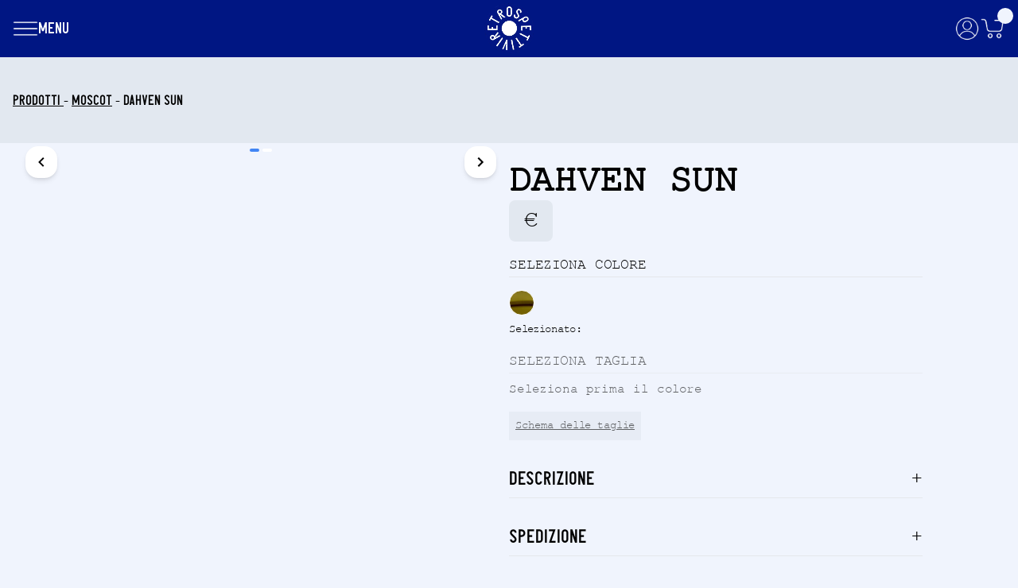

--- FILE ---
content_type: text/html; charset=UTF-8
request_url: https://www.retrospettivi.com/shop/dahven-sun/
body_size: 10564
content:
<!doctype html>
<html data-n-head-ssr lang="it-IT" data-n-head="%7B%22lang%22:%7B%22ssr%22:%22it-IT%22%7D%7D">
  <head>
    <meta data-n-head="ssr" charset="utf-8"><meta data-n-head="ssr" name="viewport" content="width=device-width,initial-scale=1"><meta data-n-head="ssr" name="format-detection" content="telephone=no"><meta data-n-head="ssr" name="theme-color" content="#001683"><meta data-n-head="ssr" data-hid="og:site_name" property="og:site_name" content="RETROSPETTIVI STORE"><meta data-n-head="ssr" data-hid="og:type" property="og:type" content="website"><meta data-n-head="ssr" data-hid="twitter:image" property="twitter:image" content="https://www.retrospettivi.com/og-image.png"><meta data-n-head="ssr" data-hid="twitter:card" property="twitter:card" content="summary_large_image"><meta data-n-head="ssr" name="msapplication-TileColor" content="#001683"><meta data-n-head="ssr" data-hid="charset" charset="utf-8"><meta data-n-head="ssr" data-hid="mobile-web-app-capable" name="mobile-web-app-capable" content="yes"><meta data-n-head="ssr" data-hid="apple-mobile-web-app-title" name="apple-mobile-web-app-title" content="RETROSPETTIVI - Eyewear Explorers"><meta data-n-head="ssr" data-hid="description" name="description" content="Nuova aggiunta alla famiglia Moscot il Dahven: bordi spessi e arrotondati che evidenziano i colori della montatura in una versione visibile e solare. Design in acetato made in Italy a New York."><meta data-n-head="ssr" data-hid="og:title" property="og:title" content="Dahven sun - Moscot | RETROSPETTIVI | Eyewear Explorers"><meta data-n-head="ssr" data-hid="og:description" property="og:description" content="Nuova aggiunta alla famiglia Moscot il Dahven: bordi spessi e arrotondati che evidenziano i colori della montatura in una versione visibile e solare. Design in acetato made in Italy a New York."><meta data-n-head="ssr" data-hid="og:url" property="og:url" content="https://www.retrospettivi.com/shop/dahven-sun"><meta data-n-head="ssr" data-hid="og:image" property="og:image" content="https://images.prismic.io/retrospettivi-ecommerce/a3a6e3db-4f4d-4b51-b1f4-23d8272e2129_DAHVEN_SUN_OliveBrown.jpg?auto=compress,format&rect=69,0,2156,1725&w=1000&h=800"><meta data-n-head="ssr" data-hid="twitter:title" property="twitter:title" content="Dahven sun - Moscot | RETROSPETTIVI | Eyewear Explorers"><meta data-n-head="ssr" data-hid="twitter:description" property="twitter:description" content="Nuova aggiunta alla famiglia Moscot il Dahven: bordi spessi e arrotondati che evidenziano i colori della montatura in una versione visibile e solare. Design in acetato made in Italy a New York."><meta data-n-head="ssr" data-hid="i18n-og" property="og:locale" content="it_IT"><meta data-n-head="ssr" data-hid="i18n-og-alt-en-US" property="og:locale:alternate" content="en_US"><title>Dahven sun - Moscot | RETROSPETTIVI | Eyewear Explorers</title><link data-n-head="ssr" rel="icon" type="image/x-icon" href="/favicon.ico"><link data-n-head="ssr" rel="preconnect" href="https://app.snipcart.com"><link data-n-head="ssr" rel="preconnect" href="https://cdn.snipcart.com"><link data-n-head="ssr" rel="stylesheet" href="https://cdn.snipcart.com/themes/v3.3.1/default/snipcart.css"><link data-n-head="ssr" data-hid="shortcut-icon" rel="shortcut icon" href="/_nuxt/icons/icon_64x64.420ace.png"><link data-n-head="ssr" data-hid="apple-touch-icon" rel="apple-touch-icon" href="/_nuxt/icons/icon_512x512.420ace.png" sizes="512x512"><link data-n-head="ssr" rel="manifest" href="/_nuxt/manifest.362790ef.json" data-hid="manifest"><link data-n-head="ssr" data-hid="i18n-alt-it" rel="alternate" href="https://www.retrospettivi.com/shop/dahven-sun" hreflang="it"><link data-n-head="ssr" data-hid="i18n-alt-it-IT" rel="alternate" href="https://www.retrospettivi.com/shop/dahven-sun" hreflang="it-IT"><link data-n-head="ssr" data-hid="i18n-alt-en" rel="alternate" href="https://www.retrospettivi.com/en/shop/dahven-sun" hreflang="en"><link data-n-head="ssr" data-hid="i18n-alt-en-US" rel="alternate" href="https://www.retrospettivi.com/en/shop/dahven-sun" hreflang="en-US"><link data-n-head="ssr" data-hid="i18n-xd" rel="alternate" href="https://www.retrospettivi.com/shop/dahven-sun" hreflang="x-default"><link data-n-head="ssr" data-hid="i18n-can" rel="canonical" href="https://www.retrospettivi.com/shop/dahven-sun"><script data-n-head="ssr" src="https://cdn.snipcart.com/themes/v3.3.1/default/snipcart.js" async></script><script data-n-head="ssr" src="https://kit.fontawesome.com/b5f48243dc.js" crossorigin="anonymous"></script><script data-n-head="ssr" data-hid="gtm-script">window._gtm_init||(window._gtm_init=1,function(t,e,n,a,o){t[n]=1==t[n]||"yes"==e[n]||1==e[n]||1==e.msDoNotTrack||t[a]&&t[a][o]&&t[a][o]()?1:0}(window,navigator,"doNotTrack","external","msTrackingProtectionEnabled"),function(a,o,i,g,m){a[m]={},a._gtm_inject=function(t){var e,n;a.doNotTrack||a[m][t]||(a[m][t]=1,a[g]=a[g]||[],a[g].push({"gtm.start":(new Date).getTime(),event:"gtm.js"}),e=o.getElementsByTagName(i)[0],(n=o.createElement(i)).async=!0,n.src="https://www.googletagmanager.com/gtm.js?id="+t,e.parentNode.insertBefore(n,e))},a._gtm_inject("GTM-5S8C5KB")}(window,document,"script","dataLayer","_gtm_ids"))</script><script data-n-head="ssr" type="text/javascript">var _iub=_iub||[];_iub.csConfiguration={ccpaAcknowledgeOnDisplay:!0,ccpaApplies:!0,consentOnContinuedBrowsing:!1,enableCcpa:!0,invalidateConsentWithoutLog:!0,lang:"it",perPurposeConsent:!0,siteId:2601548,whitelabel:!1,cookiePolicyId:13945922,banner:{acceptButtonCaptionColor:"#FFFFFF",acceptButtonColor:"#001683",acceptButtonDisplay:!0,backgroundColor:"#FFFFFF",closeButtonRejects:!0,customizeButtonCaptionColor:"#4D4D4D",customizeButtonColor:"#DADADA",customizeButtonDisplay:!0,explicitWithdrawal:!0,listPurposes:!0,position:"float-bottom-center",rejectButtonCaptionColor:"#000000",rejectButtonColor:"#d1d1d1",rejectButtonDisplay:!0,textColor:"#000000"}}</script><script data-n-head="ssr" src="//cdn.iubenda.com/cs/iubenda_cs.js" charset="UTF-8" type="text/javascript" async></script><script data-n-head="ssr" src="//cdn.iubenda.com/cs/ccpa/stub.js" type="text/javascript"></script><script data-n-head="nuxt-jsonld" data-hid="nuxt-jsonld-3cbe8a59" type="application/ld+json">{"@context":"https://schema.org","@type":"Product","productID":"dahven-sun","name":"Dahven sun","image":"https://images.prismic.io/retrospettivi-ecommerce/a3a6e3db-4f4d-4b51-b1f4-23d8272e2129_DAHVEN_SUN_OliveBrown.jpg?auto=compress,format&rect=69,0,2156,1725&w=1000&h=800","description":"Nuova aggiunta alla famiglia Moscot il Dahven: bordi spessi e arrotondati che evidenziano i colori della montatura in una versione visibile e solare. Design in acetato made in Italy a New York.","brand":"Moscot","url":"https://www.retrospettivi.com/shop/dahven-sun","offers":{"@type":"Offer","priceCurrency":"EUR","price":null,"itemCondition":"https://schema.org/NewCondition","availability":"https://schema.org/InStock"}}</script><link rel="preload" href="/_nuxt/fda4b37.js" as="script"><link rel="preload" href="/_nuxt/d980937.js" as="script"><link rel="preload" href="/_nuxt/0ad3200.js" as="script"><link rel="preload" href="/_nuxt/ba1f07a.js" as="script"><link rel="preload" href="/_nuxt/0bf6818.js" as="script"><link rel="preload" href="/_nuxt/c60868b.js" as="script"><style data-vue-ssr-id="17bc9ac2:0 49569972:0 5f024d68:0">/*! tailwindcss v3.3.5 | MIT License | https://tailwindcss.com*/*,:after,:before{border:0 solid #e5e7eb;box-sizing:border-box}:after,:before{--tw-content:""}html{-webkit-text-size-adjust:100%;font-feature-settings:normal;font-family:ui-sans-serif,system-ui,-apple-system,Segoe UI,Roboto,Ubuntu,Cantarell,Noto Sans,sans-serif,BlinkMacSystemFont,"Segoe UI","Helvetica Neue",Arial,"Noto Sans","Apple Color Emoji","Segoe UI Emoji","Segoe UI Symbol","Noto Color Emoji";font-variation-settings:normal;line-height:1.5;-moz-tab-size:4;-o-tab-size:4;tab-size:4}body{line-height:inherit;margin:0}hr{border-top-width:1px;color:inherit;height:0}abbr:where([title]){text-decoration:underline;-webkit-text-decoration:underline dotted;text-decoration:underline dotted}h1,h2,h3,h4,h5,h6{font-size:inherit;font-weight:inherit}a{color:inherit;text-decoration:inherit}b,strong{font-weight:bolder}code,kbd,pre,samp{font-family:ui-monospace,SFMono-Regular,Menlo,Monaco,Consolas,"Liberation Mono","Courier New",monospace;font-size:1em}small{font-size:80%}sub,sup{font-size:75%;line-height:0;position:relative;vertical-align:baseline}sub{bottom:-.25em}sup{top:-.5em}table{border-collapse:collapse;border-color:inherit;text-indent:0}button,input,optgroup,select,textarea{font-feature-settings:inherit;color:inherit;font-family:inherit;font-size:100%;font-variation-settings:inherit;font-weight:inherit;line-height:inherit;margin:0;padding:0}button,select{text-transform:none}[type=button],[type=reset],[type=submit],button{-webkit-appearance:button;background-color:transparent;background-image:none}:-moz-focusring{outline:auto}:-moz-ui-invalid{box-shadow:none}progress{vertical-align:baseline}::-webkit-inner-spin-button,::-webkit-outer-spin-button{height:auto}[type=search]{-webkit-appearance:textfield;outline-offset:-2px}::-webkit-search-decoration{-webkit-appearance:none}::-webkit-file-upload-button{-webkit-appearance:button;font:inherit}summary{display:list-item}blockquote,dd,dl,figure,h1,h2,h3,h4,h5,h6,hr,p,pre{margin:0}fieldset{margin:0}fieldset,legend{padding:0}menu,ol,ul{list-style:none;margin:0;padding:0}dialog{padding:0}textarea{resize:vertical}input::-moz-placeholder,textarea::-moz-placeholder{color:#9ca3af;opacity:1}input::placeholder,textarea::placeholder{color:#9ca3af;opacity:1}[role=button],button{cursor:pointer}:disabled{cursor:default}audio,canvas,embed,iframe,img,object,svg,video{display:block;vertical-align:middle}img,video{height:auto;max-width:100%}[hidden]{display:none}*{-webkit-tap-highlight-color:transparent;-webkit-user-select:none!important;-moz-user-select:none!important;user-select:none!important}a:focus{outline:2px solid transparent;outline-offset:2px}html{--tw-bg-opacity:1;--tw-text-opacity:1;background-color:#f0f4fd;background-color:rgba(240,244,253,var(--tw-bg-opacity));color:#000;color:rgba(0,0,0,var(--tw-text-opacity));font-family:"Courier Regular";font-weight:400}body{overflow-x:hidden}svg{height:100%;-o-object-fit:cover;object-fit:cover;pointer-events:none;width:100%}h1,h2,h3,h4,h5,h6{font-family:"Courier Regular";font-weight:700;text-transform:uppercase}h1,h2,h3,h4,h5,h6,p{-webkit-user-select:text;-moz-user-select:text;user-select:text}a,a p,a span,button,button p,button span{-webkit-user-select:none!important;-moz-user-select:none!important;user-select:none!important}::-webkit-scrollbar{background-color:transparent;width:.25rem}::-webkit-scrollbar-track{border-radius:.5rem}::-webkit-scrollbar-thumb{--tw-bg-opacity:1!important;background-color:#fff!important;background-color:rgba(255,255,255,var(--tw-bg-opacity))!important;border-radius:.5rem}.dark::-webkit-scrollbar-thumb{--tw-bg-opacity:1!important;background-color:#9ca3af!important;background-color:rgba(156,163,175,var(--tw-bg-opacity))!important}*,:after,:before{--tw-border-spacing-x:0;--tw-border-spacing-y:0;--tw-translate-x:0;--tw-translate-y:0;--tw-rotate:0;--tw-skew-x:0;--tw-skew-y:0;--tw-scale-x:1;--tw-scale-y:1;--tw-scroll-snap-strictness:proximity;--tw-ring-offset-width:0px;--tw-ring-offset-color:#fff;--tw-ring-color:rgba(59,130,246,.5);--tw-ring-offset-shadow:0 0 transparent;--tw-ring-shadow:0 0 transparent;--tw-shadow:0 0 transparent;--tw-shadow-colored:0 0 transparent}::backdrop{--tw-border-spacing-x:0;--tw-border-spacing-y:0;--tw-translate-x:0;--tw-translate-y:0;--tw-rotate:0;--tw-skew-x:0;--tw-skew-y:0;--tw-scale-x:1;--tw-scale-y:1;--tw-scroll-snap-strictness:proximity;--tw-ring-offset-width:0px;--tw-ring-offset-color:#fff;--tw-ring-color:rgba(59,130,246,.5);--tw-ring-offset-shadow:0 0 transparent;--tw-ring-shadow:0 0 transparent;--tw-shadow:0 0 transparent;--tw-shadow-colored:0 0 transparent}.container{margin-left:auto;margin-right:auto;padding-left:1rem;padding-right:1rem;width:100%}@media (min-width:640px){.container{max-width:640px}}@media (min-width:768px){.container{max-width:768px}}@media (min-width:1024px){.container{max-width:1024px}}@media (min-width:1280px){.container{max-width:1280px}}@media (min-width:1536px){.container{max-width:1536px}}.pointer-events-none{pointer-events:none}.invisible{visibility:hidden}.static{position:static}.fixed{position:fixed}.absolute{position:absolute}.relative{position:relative}.bottom-0{bottom:0}.bottom-\[-100px\]{bottom:-100px}.left-0{left:0}.right-\[-100px\]{right:-100px}.right-\[-10px\]{right:-10px}.top-0{top:0}.top-\[-10px\]{top:-10px}.isolate{isolation:isolate}.z-10{z-index:10}.z-20{z-index:20}.z-30{z-index:30}.z-40{z-index:40}.z-50{z-index:50}.col-span-full{grid-column:1/-1}.mb-4{margin-bottom:1rem}.mt-1{margin-top:.25rem}.mt-12{margin-top:3rem}.mt-2{margin-top:.5rem}.mt-24{margin-top:6rem}.mt-32{margin-top:8rem}.mt-4{margin-top:1rem}.mt-6{margin-top:1.5rem}.mt-8{margin-top:2rem}.block{display:block}.inline-block{display:inline-block}.flex{display:flex}.inline-flex{display:inline-flex}.grid{display:grid}.hidden{display:none}.h-10{height:2.5rem}.h-14{height:3.5rem}.h-16{height:4rem}.h-48{height:12rem}.h-5{height:1.25rem}.h-52{height:13rem}.h-64{height:16rem}.h-8{height:2rem}.h-\[21vh\]{height:21vh}.h-\[9vh\]{height:9vh}.h-full{height:100%}.max-h-0{max-height:0}.max-h-\[6rem\]{max-height:6rem}.max-h-screen{max-height:100vh}.min-h-\[4\.5rem\]{min-height:4.5rem}.min-h-\[44vh\]{min-height:44vh}.min-h-\[64vh\]{min-height:64vh}.\!w-8{width:2rem!important}.\!w-auto{width:auto!important}.\!w-full{width:100%!important}.w-10{width:2.5rem}.w-2\/3{width:66.666667%}.w-48{width:12rem}.w-5{width:1.25rem}.w-7{width:1.75rem}.w-8{width:2rem}.w-full{width:100%}.min-w-0{min-width:0}.max-w-full{max-width:100%}.transform{transform:translate(var(--tw-translate-x),var(--tw-translate-y)) rotate(var(--tw-rotate)) skewX(var(--tw-skew-x)) skewY(var(--tw-skew-y)) scaleX(var(--tw-scale-x)) scaleY(var(--tw-scale-y))}.cursor-not-allowed{cursor:not-allowed}.cursor-pointer{cursor:pointer}.resize{resize:both}.grid-cols-1{grid-template-columns:repeat(1,minmax(0,1fr))}.grid-cols-2{grid-template-columns:repeat(2,minmax(0,1fr))}.grid-cols-3{grid-template-columns:repeat(3,minmax(0,1fr))}.flex-col{flex-direction:column}.flex-col-reverse{flex-direction:column-reverse}.flex-wrap{flex-wrap:wrap}.items-center{align-items:center}.justify-start{justify-content:flex-start}.justify-center{justify-content:center}.justify-between{justify-content:space-between}.gap-1{gap:.25rem}.gap-12{gap:3rem}.gap-2{gap:.5rem}.gap-3{gap:.75rem}.gap-4{gap:1rem}.gap-6{gap:1.5rem}.gap-x-4{-moz-column-gap:1rem;column-gap:1rem}.gap-y-2{row-gap:.5rem}.gap-y-4{row-gap:1rem}.justify-self-start{justify-self:start}.justify-self-end{justify-self:end}.justify-self-center{justify-self:center}.overflow-hidden{overflow:hidden}.whitespace-nowrap{white-space:nowrap}.rounded{border-radius:.25rem}.rounded-full{border-radius:9999px}.rounded-lg{border-radius:.5rem}.border{border-width:1px}.border-2{border-width:2px}.border-4{border-width:4px}.border-b{border-bottom-width:1px}.border-brand-primary{--tw-border-opacity:1;border-color:#001683;border-color:rgba(0,22,131,var(--tw-border-opacity))}.border-white{--tw-border-opacity:1;border-color:#fff;border-color:rgba(255,255,255,var(--tw-border-opacity))}.\!bg-brand-primary{--tw-bg-opacity:1!important;background-color:#001683!important;background-color:rgba(0,22,131,var(--tw-bg-opacity))!important}.bg-\[\#D1C4B599\]{background-color:hsla(32,23%,76%,.6)}.bg-black{--tw-bg-opacity:1;background-color:#000;background-color:rgba(0,0,0,var(--tw-bg-opacity))}.bg-black\/50{background-color:rgba(0,0,0,.5)}.bg-blue-200{--tw-bg-opacity:1;background-color:#bfdbfe;background-color:rgba(191,219,254,var(--tw-bg-opacity))}.bg-brand-primary{--tw-bg-opacity:1;background-color:#001683;background-color:rgba(0,22,131,var(--tw-bg-opacity))}.bg-brand-secondary{--tw-bg-opacity:1;background-color:#f0f4fd;background-color:rgba(240,244,253,var(--tw-bg-opacity))}.bg-brand-tertiary{--tw-bg-opacity:1;background-color:#fa551d;background-color:rgba(250,85,29,var(--tw-bg-opacity))}.bg-brand-tertiary\/40{background-color:rgba(250,85,29,.4)}.bg-gray-200{--tw-bg-opacity:1;background-color:#e5e7eb;background-color:rgba(229,231,235,var(--tw-bg-opacity))}.bg-purple-200{--tw-bg-opacity:1;background-color:#e9d5ff;background-color:rgba(233,213,255,var(--tw-bg-opacity))}.bg-red-700{--tw-bg-opacity:1;background-color:#b91c1c;background-color:rgba(185,28,28,var(--tw-bg-opacity))}.bg-slate-200{--tw-bg-opacity:1;background-color:#e2e8f0;background-color:rgba(226,232,240,var(--tw-bg-opacity))}.bg-slate-300{--tw-bg-opacity:1;background-color:#cbd5e1;background-color:rgba(203,213,225,var(--tw-bg-opacity))}.bg-white{--tw-bg-opacity:1;background-color:#fff;background-color:rgba(255,255,255,var(--tw-bg-opacity))}.bg-\[url\(\/img\/home1\.jpg\)\]{background-image:url(/img/home1.jpg)}.\!bg-contain{background-size:contain!important}.bg-cover{background-size:cover}.bg-center{background-position:50%}.p-10{padding:2.5rem}.p-12{padding:3rem}.p-2{padding:.5rem}.p-4{padding:1rem}.p-6{padding:1.5rem}.px-4{padding-left:1rem;padding-right:1rem}.px-6{padding-left:1.5rem;padding-right:1.5rem}.py-10{padding-bottom:2.5rem;padding-top:2.5rem}.py-12{padding-bottom:3rem;padding-top:3rem}.py-2{padding-bottom:.5rem;padding-top:.5rem}.py-24{padding-bottom:6rem;padding-top:6rem}.py-3{padding-bottom:.75rem;padding-top:.75rem}.py-4{padding-bottom:1rem;padding-top:1rem}.pt-12{padding-top:3rem}.pt-4{padding-top:1rem}.text-center{text-align:center}.font-primary{font-family:Avoqado}.font-secondary{font-family:"Courier Regular"}.text-2xl{font-size:1.5rem;line-height:2rem}.text-3xl{font-size:1.875rem;line-height:2.25rem}.text-4xl{font-size:2.25rem;line-height:2.5rem}.text-5xl{font-size:3rem;line-height:1}.text-6xl{font-size:3.75rem;line-height:1}.text-lg{font-size:1.125rem;line-height:1.75rem}.text-sm{font-size:.875rem;line-height:1.25rem}.text-xl{font-size:1.25rem;line-height:1.75rem}.font-bold{font-weight:700}.font-normal{font-weight:400}.uppercase{text-transform:uppercase}.capitalize{text-transform:capitalize}.leading-4{line-height:1rem}.leading-\[1\.5rem\]{line-height:1.5rem}.tracking-widest{letter-spacing:.1em}.\!text-white{--tw-text-opacity:1!important;color:#fff!important;color:rgba(255,255,255,var(--tw-text-opacity))!important}.text-black{--tw-text-opacity:1;color:#000;color:rgba(0,0,0,var(--tw-text-opacity))}.text-brand-primary{--tw-text-opacity:1;color:#001683;color:rgba(0,22,131,var(--tw-text-opacity))}.text-red-600{--tw-text-opacity:1;color:#dc2626;color:rgba(220,38,38,var(--tw-text-opacity))}.text-slate-500{--tw-text-opacity:1;color:#64748b;color:rgba(100,116,139,var(--tw-text-opacity))}.text-white{--tw-text-opacity:1;color:#fff;color:rgba(255,255,255,var(--tw-text-opacity))}.underline{text-decoration-line:underline}.opacity-40{opacity:.4}.opacity-50{opacity:.5}.opacity-60{opacity:.6}.shadow-xl{--tw-shadow:0 20px 25px -5px rgba(0,0,0,.1),0 8px 10px -6px rgba(0,0,0,.1);--tw-shadow-colored:0 20px 25px -5px var(--tw-shadow-color),0 8px 10px -6px var(--tw-shadow-color);box-shadow:0 0 transparent,0 0 transparent,0 20px 25px -5px rgba(0,0,0,.1),0 8px 10px -6px rgba(0,0,0,.1);box-shadow:var(--tw-ring-offset-shadow,0 0 transparent),var(--tw-ring-shadow,0 0 transparent),var(--tw-shadow)}.grayscale{--tw-grayscale:grayscale(100%);filter:var(--tw-blur) var(--tw-brightness) var(--tw-contrast) grayscale(100%) var(--tw-hue-rotate) var(--tw-invert) var(--tw-saturate) var(--tw-sepia) var(--tw-drop-shadow)}.filter,.grayscale{filter:var(--tw-blur) var(--tw-brightness) var(--tw-contrast) var(--tw-grayscale) var(--tw-hue-rotate) var(--tw-invert) var(--tw-saturate) var(--tw-sepia) var(--tw-drop-shadow)}.transition{transition-duration:.15s;transition-property:color,background-color,border-color,text-decoration-color,fill,stroke,opacity,box-shadow,transform,filter,-webkit-backdrop-filter;transition-property:color,background-color,border-color,text-decoration-color,fill,stroke,opacity,box-shadow,transform,filter,backdrop-filter;transition-property:color,background-color,border-color,text-decoration-color,fill,stroke,opacity,box-shadow,transform,filter,backdrop-filter,-webkit-backdrop-filter;transition-timing-function:cubic-bezier(.4,0,.2,1)}.transition-\[max-height\]{transition-duration:.15s;transition-property:max-height;transition-timing-function:cubic-bezier(.4,0,.2,1)}.duration-100{transition-duration:.1s}.ease-in{transition-timing-function:cubic-bezier(.4,0,1,1)}@font-face{font-family:Avoqado;font-weight:600;src:url(/_nuxt/fonts/Avoqado.f131c8b.otf)}@font-face{font-family:"Courier Regular";font-weight:300;src:url(/_nuxt/fonts/Courier-PS-Regular.824eed5.ttf)}.page-enter{opacity:0}.page-enter-active,.page-leave-active{transition:all .3s ease}.page-leave-to{opacity:0}@keyframes rotation{0%{transform:rotate(0)}to{transform:rotate(359deg)}}.rotate{animation:rotation 8s linear infinite}@keyframes fade{0%{opacity:0}to{opacity:1}}.fade-enter-active{animation:fade .4s ease-in-out}.fade-leave-active{animation:fade .3s ease-in-out reverse}.hooper-next,.hooper-prev{--tw-shadow:0 4px 6px -1px rgba(0,0,0,.1),0 2px 4px -2px rgba(0,0,0,.1);--tw-shadow-colored:0 4px 6px -1px var(--tw-shadow-color),0 2px 4px -2px var(--tw-shadow-color);background-color:#fff!important;border-radius:1rem;box-shadow:0 0 transparent,0 0 transparent,0 4px 6px -1px rgba(0,0,0,.1),0 2px 4px -2px rgba(0,0,0,.1);box-shadow:var(--tw-ring-offset-shadow,0 0 transparent),var(--tw-ring-shadow,0 0 transparent),var(--tw-shadow);margin:0 1rem;padding:.5rem!important;transition:all .2s ease;width:2.5rem!important}.snipcart-layout{font-family:"Courier Regular"!important;margin-top:5rem!important;position:relative}.snipcart-button-primary{--tw-bg-opacity:1!important;--tw-text-opacity:1!important;--tw-shadow:0 0 transparent!important;--tw-shadow-colored:0 0 transparent!important;background-color:#001683!important;background-color:rgba(0,22,131,var(--tw-bg-opacity))!important;border-radius:0!important;border-width:2px!important;box-shadow:0 0 transparent,0 0 transparent,0 0 transparent!important;box-shadow:var(--tw-ring-offset-shadow,0 0 transparent),var(--tw-ring-shadow,0 0 transparent),var(--tw-shadow)!important;color:#fff!important;color:rgba(255,255,255,var(--tw-text-opacity))!important;display:block;font-family:Avoqado!important;font-size:1.25rem!important;line-height:1.75rem!important;padding:1rem 1.5rem;text-align:center!important;text-transform:uppercase!important;width:100%}.after\:absolute:after{content:var(--tw-content);position:absolute}.after\:left-0:after{content:var(--tw-content);left:0}.after\:top-0:after{content:var(--tw-content);top:0}.after\:z-20:after{content:var(--tw-content);z-index:20}.after\:h-full:after{content:var(--tw-content);height:100%}.after\:w-full:after{content:var(--tw-content);width:100%}.after\:bg-black:after{--tw-bg-opacity:1;background-color:#000;background-color:rgba(0,0,0,var(--tw-bg-opacity));content:var(--tw-content)}.after\:opacity-50:after{content:var(--tw-content);opacity:.5}.after\:content-\[\'\'\]:after{--tw-content:"";content:"";content:var(--tw-content)}.odd\:bg-slate-200:nth-child(odd){--tw-bg-opacity:1;background-color:#e2e8f0;background-color:rgba(226,232,240,var(--tw-bg-opacity))}.hover\:z-30:hover{z-index:30}.hover\:bg-\[\#D1C4B5\]:hover{--tw-bg-opacity:1;background-color:#d1c4b5;background-color:rgba(209,196,181,var(--tw-bg-opacity))}.hover\:bg-blue-400:hover{--tw-bg-opacity:1;background-color:#60a5fa;background-color:rgba(96,165,250,var(--tw-bg-opacity))}.hover\:bg-blue-700:hover{--tw-bg-opacity:1;background-color:#1d4ed8;background-color:rgba(29,78,216,var(--tw-bg-opacity))}.hover\:bg-brand-tertiary\/60:hover{background-color:rgba(250,85,29,.6)}.hover\:bg-gray-400:hover{--tw-bg-opacity:1;background-color:#9ca3af;background-color:rgba(156,163,175,var(--tw-bg-opacity))}.hover\:bg-purple-400:hover{--tw-bg-opacity:1;background-color:#c084fc;background-color:rgba(192,132,252,var(--tw-bg-opacity))}.hover\:after\:opacity-0:hover:after{content:var(--tw-content);opacity:0}.group:hover .group-hover\:visible{visibility:visible}.group:hover .group-hover\:bg-brand-primary{--tw-bg-opacity:1;background-color:#001683;background-color:rgba(0,22,131,var(--tw-bg-opacity))}@media (min-width:768px){.md\:w-1\/2{width:50%}.md\:w-8\/12{width:66.666667%}.md\:w-auto{width:auto}.md\:grid-cols-2{grid-template-columns:repeat(2,minmax(0,1fr))}.md\:grid-cols-3{grid-template-columns:repeat(3,minmax(0,1fr))}.md\:justify-evenly{justify-content:space-evenly}.md\:gap-4{gap:1rem}.md\:px-24{padding-left:6rem;padding-right:6rem}}@media (min-width:1024px){.lg\:h-96{height:24rem}.lg\:w-1\/2{width:50%}.lg\:w-1\/3{width:33.333333%}.lg\:w-2\/5{width:40%}.lg\:w-3\/5{width:60%}.lg\:grid-cols-3{grid-template-columns:repeat(3,minmax(0,1fr))}.lg\:grid-cols-4{grid-template-columns:repeat(4,minmax(0,1fr))}.lg\:grid-cols-6{grid-template-columns:repeat(6,minmax(0,1fr))}.lg\:flex-nowrap{flex-wrap:nowrap}.lg\:gap-4{gap:1rem}.lg\:gap-x-16{-moz-column-gap:4rem;column-gap:4rem}.lg\:px-8{padding-left:2rem;padding-right:2rem}.lg\:py-12{padding-bottom:3rem;padding-top:3rem}}@media (min-width:1280px){.xl\:w-1\/4{width:25%}.xl\:w-5\/12{width:41.666667%}.xl\:grid-cols-6{grid-template-columns:repeat(6,minmax(0,1fr))}.xl\:gap-x-32{-moz-column-gap:8rem;column-gap:8rem}.xl\:px-32{padding-left:8rem;padding-right:8rem}.xl\:px-96{padding-left:24rem;padding-right:24rem}.xl\:pr-24{padding-right:6rem}.xl\:text-5xl{font-size:3rem;line-height:1}}.nuxt-progress{background-color:#000;height:2px;left:0;opacity:1;position:fixed;right:0;top:0;transition:width .1s,opacity .4s;width:0;z-index:999999}.nuxt-progress.nuxt-progress-notransition{transition:none}.nuxt-progress-failed{background-color:red}.nuxt-link-active[data-v-aeea06ce]{text-decoration-line:underline;text-underline-offset:2px}@keyframes slide-aeea06ce{0%{transform:translateX(-100%)}to{transform:translateX(0)}}.slide-enter-active[data-v-aeea06ce]{animation-duration:.8s;animation-name:slide-aeea06ce;animation-timing-function:cubic-bezier(.075,.82,.165,1)}.slide-leave-active[data-v-aeea06ce]{animation-direction:reverse;animation-duration:.4s;animation-name:slide-aeea06ce;animation-timing-function:cubic-bezier(.075,.82,.165,1)}</style><link rel="preload" href="/_nuxt/static/1767627931/shop/dahven-sun/state.js" as="script"><link rel="preload" href="/_nuxt/static/1767627931/shop/dahven-sun/payload.js" as="script"><link rel="preload" href="/_nuxt/static/1767627931/manifest.js" as="script">
  </head>
  <body>
    <noscript data-n-head="ssr" data-hid="gtm-noscript" data-pbody="true"><iframe src="https://www.googletagmanager.com/ns.html?id=GTM-5S8C5KB&" height="0" width="0" style="display:none;visibility:hidden" title="gtm"></iframe></noscript><div data-server-rendered="true" id="__nuxt"><!----><div id="__layout"><div><div data-v-aeea06ce><div id="padding-placeholder" class="w-full h-[9vh] min-h-[4.5rem] max-h-[6rem] z-40 bg-brand-primary text-white" data-v-aeea06ce></div> <header class="fixed top-0 left-0 w-full h-[9vh] min-h-[4.5rem] max-h-[6rem] z-40 bg-brand-primary text-white" data-v-aeea06ce><div class="container h-full grid grid-cols-3 items-center" data-v-aeea06ce><div class="flex justify-start items-center gap-4 justify-self-start cursor-pointer" data-v-aeea06ce><img src="/_nuxt/image/eabe22.webp" class="h-8" data-v-aeea06ce> <span class="font-primary text-xl" data-v-aeea06ce>MENU</span></div> <a href="/" class="justify-self-center nuxt-link-active" data-v-aeea06ce><img src="/_nuxt/image/362f13.webp" class="rotate h-16" data-v-aeea06ce></a> <div class="flex gap-6 justify-self-end" data-v-aeea06ce><img src="/_nuxt/image/1c9248.webp" class="h-8 cursor-pointer snipcart-customer-signin" data-v-aeea06ce> <div class="relative snipcart-checkout" data-v-aeea06ce><img src="/_nuxt/image/f919c5.webp" class="h-8 cursor-pointer" data-v-aeea06ce> <span class="snipcart-items-count absolute top-[-10px] right-[-10px] text-center bg-brand-secondary w-5 h-5 rounded-full text-black" data-v-aeea06ce></span></div></div></div></header> <!----> <!----></div> <div><div class="bg-slate-200"><div class="container py-10"><p class="font-primary text-lg uppercase"><a href="/shop" class="underline uppercase nuxt-link-active">
          Prodotti
        </a>
        -
        <a href="/designers/moscot" class="underline uppercase">Moscot</a>
        - Dahven sun
      </p></div></div> <div id="details" class="container mt-6 flex-wrap lg:flex-nowrap flex lg:gap-x-16 xl:gap-x-32 gap-y-4"><div class="w-full lg:w-1/2"><section tabindex="0" class="hooper" style="height:auto"><div class="hooper-list"><ul class="hooper-track" style="transform:translate(0,0)"><li class="hooper-slide is-active" style="width:0"><img src="https://images.prismic.io/retrospettivi-ecommerce/a3a6e3db-4f4d-4b51-b1f4-23d8272e2129_DAHVEN_SUN_OliveBrown.jpg?auto=compress,format&rect=69,0,2156,1725&w=1000&h=800&fm=webp"></li><li aria-hidden="true" class="hooper-slide is-next" style="width:0"><img src="https://images.prismic.io/retrospettivi-ecommerce/ee0895a4-bdab-4797-b937-c3d4e9896d74_DAHVEN_SUN_OliveBrown_2.jpg?auto=compress,format&rect=69,0,2156,1725&w=1000&h=800&fm=webp"></li></ul><div class="hooper-navigation"><button type="button" class="hooper-prev"><svg class="icon icon-arrowLeft" viewBox="0 0 24 24" width="24px" height="24px"><title>Arrow Left</title><path d="M0 0h24v24H0z" fill="none"></path><path d="M15.41 16.59L10.83 12l4.58-4.59L14 6l-6 6 6 6 1.41-1.41z"></path></svg></button><button type="button" class="hooper-next"><svg class="icon icon-arrowRight" viewBox="0 0 24 24" width="24px" height="24px"><title>Arrow Right</title><path d="M0 0h24v24H0z" fill="none"></path><path d="M8.59 16.59L13.17 12 8.59 7.41 10 6l6 6-6 6-1.41-1.41z"></path></svg></button></div><div class="hooper-pagination"><ol class="hooper-indicators"><li><button type="button" class="hooper-indicator is-active"><span class="hooper-sr-only">item 0</span></button></li><li><button type="button" class="hooper-indicator"><span class="hooper-sr-only">item 1</span></button></li></ol></div><div aria-live="polite" aria-atomic="true" class="hooper-liveregion hooper-sr-only">Item 1 of 2</div></div></section></div> <div class="w-full lg-1/2 xl:w-5/12"><h2 class="text-5xl">Dahven sun</h2> <p class="text-3xl px-4 py-2 bg-slate-200 inline-block rounded-lg">
        €
      </p> <div><div class="mt-4"><h4 class="text-lg border-b font-secondary font-normal uppercase">
            Seleziona colore
          </h4> <div class="flex items-center gap-3 mt-4"><div class="w-8 h-8 rounded-full border border-white cursor-pointer !bg-contain" style="background-image:url(https://images.prismic.io/retrospettivi-ecommerce/3626fcaf-20c3-4f15-986f-4b25da7c0bb4_84E5B012-FE09-460A-B59F-065B231B9D48_4_5005_c.jpeg?auto=compress,format&rect=0,59,360,360&w=80&h=80)"></div></div> <p class="text-sm mt-2 capitalize">
            Selezionato:
            
          </p></div> <div class="mt-4 opacity-60 pointer-events-none cursor-not-allowed"><h4 class="text-lg border-b font-secondary font-normal uppercase">
            Seleziona taglia
          </h4> <div><p class="mt-2">Seleziona prima il colore</p></div> <p class="mt-4 inline-block underline text-sm p-2 bg-slate-200 cursor-pointer">
            Schema delle taglie
          </p> <!----></div> <!----> <button data-item-id="dahven-sun" data-item-name="Dahven sun" data-item-url="https://retrospettivi.netlify.app/shop/dahven-sun" data-item-description="Nuova aggiunta alla famiglia Moscot il Dahven: bordi spessi e arrotondati che evidenziano i colori della montatura in una versione visibile e solare. Design in acetato made in Italy a New York." data-item-image="https://images.prismic.io/retrospettivi-ecommerce/a3a6e3db-4f4d-4b51-b1f4-23d8272e2129_DAHVEN_SUN_OliveBrown.jpg?auto=compress,format&rect=69,0,2156,1725&w=1000&h=800" data-item-categories="moscot|da-sole|tondo" data-item-custom1-name="Variante" data-item-custom1-options="olive-brown-47" data-item-custom1-value="-" class="snipcart-add-item mt-8 px-6 py-4 text-center border-2 bg-brand-primary text-xl font-primary text-white block w-full uppercase opacity-40 pointer-events-none cursor-not-allowed" style="display:none">
          Aggiungi al carrello
        </button> <div class="mt-8 px-6 py-4 text-center border-2 bg-red-700 text-xl font-primary text-white block w-full pointer-events-none uppercase" style="display:none">
          Non disponibile
        </div> <div class="font-primary text-2xl mt-8 cursor-pointer flex justify-between"><span>Descrizione</span><span>+</span></div> <p class="border-b mt-2 max-h-0 overflow-hidden transition-[max-height]">
          Nuova aggiunta alla famiglia Moscot il Dahven: bordi spessi e arrotondati che evidenziano i colori della montatura in una versione visibile e solare. Design in acetato made in Italy a New York.
        </p> <div class="font-primary text-2xl mt-8 cursor-pointer flex justify-between"><span>Spedizione</span><span>+</span></div> <p class="border-b mt-2 max-h-0 overflow-hidden transition-[max-height]">
          La spedizione per l’Italia è GRATUITA,
per il resto dell’Europa è di 15 euro. Per gli altri Paesi del mondo, la spedizione è di 30 euro. <br>
          
Tutti gli ordini vengono spediti in tutto il mondo con DHL e richiedono una prova
di consegna (firma alla consegna, ecc ....)
Questo metodo di spedizione ha un sistema di tracciamento completo; una volta che
il tuo ordine è stato spedito, riceverai un'email con le informazioni di
tracciamento della spedizione, che ti consente di tenere sotto controllo lo stato
di avanzamento della consegna.
Una volta che il pacco è stato consegnato all'indirizzo corretto, non possiamo
essere responsabili per i pacchetti smarriti o rubati. Assicurati di ricevere il tuo
ordine in un luogo sicuro.
        </p> <div class="font-primary text-2xl mt-8 cursor-pointer flex justify-between"><span>Resi</span><span>+</span></div> <p class="border-b mt-2 max-h-0 overflow-hidden transition-[max-height]">
          Per qualsiasi problema con la merce non esitare a contattarci.
Se necessario potrai chiedere un rimborso oppure fare un cambio merce. I resi devono essere fatti entro 14 giorni.
Prima di spedire indietro il tuo pacco, ti chiediamo di segnalarci la tua richiesta via email, indicando le ragioni del reso.
La sostituzione può essere effettuata solo se l’articolo ricevuto non è stato in alcun modo usato, ed è in perfette condizioni (inclusa la confezione originale): i resi di articoli danneggiati non saranno accettati, e di conseguenza non sostituiti.
La spedizione di reso è a carico dell’acquirente, mentre la nuova spedizione è a carico nostro (condizione valida solo per il primo reso). Per poter beneficiare del reso, il modulo di conferma ordine e/o fattura deve
essere incluso nella spedizione.
        </p></div></div></div> <div class="container mt-12"><h3 class="text-2xl uppercase">Prodotti correlati</h3> <div class="mt-4 grid grid-cols-2 lg:grid-cols-4 lg:gap-4"><div class="relative group"><div class="flex flex-col gap-2 p-2 z-10"><img src="https://images.prismic.io/retrospettivi-ecommerce/aA-cO_IqRLdaBrUI_P18-BM-1.jpeg?auto=format,compress&rect=0,80,800,640&w=1000&h=800&fm=webp" class="w-full"> <div class="text-center"><h4 class="text-xl font-secondary line leading-4">
        Kuboraum Mask P18 black
      </h4> <p class="leading-4 mt-2">
        Kuboraum
      </p></div></div> <div class="flex flex-col gap-2 p-2 absolute top-0 left-0 w-full ease-in duration-100 group-hover:bg-brand-primary invisible group-hover:visible z-20 hover:z-30 text-white shadow-xl cursor-pointer"><img src="https://images.prismic.io/retrospettivi-ecommerce/aA-cO_IqRLdaBrUI_P18-BM-1.jpeg?auto=format,compress&rect=0,80,800,640&w=1000&h=800&fm=webp" class="w-full"> <div class="text-center"><h4 class="text-xl font-secondary line leading-4">
        Kuboraum Mask P18 black
      </h4> <p class="leading-4 mt-2">
        Kuboraum
      </p></div> <p class="text-xl text-center">
      510€
    </p> <div class="flex justify-center items-center gap-2"><div class="w-5 h-5 rounded-full border border-white !bg-contain" style="background-color:#000;background-image:linear-gradient(180deg,#000 0,#292929 100%)"></div></div> <a href="/shop/kuboraum-mask-p18-black" class="w-full mt-1 px-4 py-2 bg-brand-secondary font-primary text-black text-center uppercase">Dettagli</a></div></div><div class="relative group"><div class="flex flex-col gap-2 p-2 z-10"><img src="https://images.prismic.io/retrospettivi-ecommerce/6a9482a8-04b4-49c4-b18b-73e23c13a111_mellow+yellow+%281%29.jpg?auto=compress,format&rect=69,0,2156,1725&w=1000&h=800&fm=webp" class="w-full"> <div class="text-center"><h4 class="text-xl font-secondary line leading-4">
        Lemtosh white custon made tints
      </h4> <p class="leading-4 mt-2">
        Moscot
      </p></div></div> <div class="flex flex-col gap-2 p-2 absolute top-0 left-0 w-full ease-in duration-100 group-hover:bg-brand-primary invisible group-hover:visible z-20 hover:z-30 text-white shadow-xl cursor-pointer"><img src="https://images.prismic.io/retrospettivi-ecommerce/6a9482a8-04b4-49c4-b18b-73e23c13a111_mellow+yellow+%281%29.jpg?auto=compress,format&rect=69,0,2156,1725&w=1000&h=800&fm=webp" class="w-full"> <div class="text-center"><h4 class="text-xl font-secondary line leading-4">
        Lemtosh white custon made tints
      </h4> <p class="leading-4 mt-2">
        Moscot
      </p></div> <p class="text-xl text-center">
      €
    </p> <div class="flex justify-center items-center gap-2"><div class="w-5 h-5 rounded-full border border-white !bg-contain" style="background-color:#000;background-image:linear-gradient(180deg,#000 0,#292929 100%)"></div></div> <a href="/shop/lemtosh-white-custon-made-tints" class="w-full mt-1 px-4 py-2 bg-brand-secondary font-primary text-black text-center uppercase">Dettagli</a></div></div><!----><div class="relative group"><div class="flex flex-col gap-2 p-2 z-10"><img src="https://images.prismic.io/retrospettivi-ecommerce/a7c8ab82-90ba-42b7-a589-4ef6cc5cc5d1_GROOVE+COL+022+FRONTE.jpg?auto=compress,format&rect=156,0,1564,1251&w=1000&h=800&fm=webp" class="w-full"> <div class="text-center"><h4 class="text-xl font-secondary line leading-4">
        Groove Clear
      </h4> <p class="leading-4 mt-2">
        Ophy
      </p></div></div> <div class="flex flex-col gap-2 p-2 absolute top-0 left-0 w-full ease-in duration-100 group-hover:bg-brand-primary invisible group-hover:visible z-20 hover:z-30 text-white shadow-xl cursor-pointer"><img src="https://images.prismic.io/retrospettivi-ecommerce/a7c8ab82-90ba-42b7-a589-4ef6cc5cc5d1_GROOVE+COL+022+FRONTE.jpg?auto=compress,format&rect=156,0,1564,1251&w=1000&h=800&fm=webp" class="w-full"> <div class="text-center"><h4 class="text-xl font-secondary line leading-4">
        Groove Clear
      </h4> <p class="leading-4 mt-2">
        Ophy
      </p></div> <p class="text-xl text-center">
      275€
    </p> <div class="flex justify-center items-center gap-2"><div class="w-5 h-5 rounded-full border border-white !bg-contain" style="background-color:#f1d8c7;background-image:linear-gradient(180deg,#f1d8c7 0,null 100%)"></div></div> <a href="/shop/groove-clear" class="w-full mt-1 px-4 py-2 bg-brand-secondary font-primary text-black text-center uppercase">Dettagli</a></div></div><div class="relative group"><div class="flex flex-col gap-2 p-2 z-10"><img src="https://images.prismic.io/retrospettivi-ecommerce/77549df4-860e-4a74-8a5d-e40cb1ce31b5_DAHVEN_Tortoise.jpg?auto=compress,format&rect=69,0,2156,1725&w=1000&h=800&fm=webp" class="w-full"> <div class="text-center"><h4 class="text-xl font-secondary line leading-4">
        Dahven
      </h4> <p class="leading-4 mt-2">
        Moscot
      </p></div></div> <div class="flex flex-col gap-2 p-2 absolute top-0 left-0 w-full ease-in duration-100 group-hover:bg-brand-primary invisible group-hover:visible z-20 hover:z-30 text-white shadow-xl cursor-pointer"><img src="https://images.prismic.io/retrospettivi-ecommerce/77549df4-860e-4a74-8a5d-e40cb1ce31b5_DAHVEN_Tortoise.jpg?auto=compress,format&rect=69,0,2156,1725&w=1000&h=800&fm=webp" class="w-full"> <div class="text-center"><h4 class="text-xl font-secondary line leading-4">
        Dahven
      </h4> <p class="leading-4 mt-2">
        Moscot
      </p></div> <p class="text-xl text-center">
      €
    </p> <div class="flex justify-center items-center gap-2"><div class="w-5 h-5 rounded-full border border-white !bg-contain" style="background-image:url(https://images.prismic.io/retrospettivi-ecommerce/a5a4f342-26e7-4fe6-a4a3-a686d6492771_IMG_5129.jpeg?auto=compress,format&rect=0,90,556,556&w=80&h=80)"></div></div> <a href="/shop/dahven" class="w-full mt-1 px-4 py-2 bg-brand-secondary font-primary text-black text-center uppercase">Dettagli</a></div></div><div class="relative group"><div class="flex flex-col gap-2 p-2 z-10"><img src="https://images.prismic.io/retrospettivi-ecommerce/d15b246e-356b-46a3-8193-f2e301763e44_RG0161ZCE+BLACK.JPG?auto=compress,format&rect=624,0,6303,5042&w=1000&h=800&fm=webp" class="w-full"> <div class="text-center"><h4 class="text-xl font-secondary line leading-4">
        RG0161 ZC
      </h4> <p class="leading-4 mt-2">
        Rigards
      </p></div></div> <div class="flex flex-col gap-2 p-2 absolute top-0 left-0 w-full ease-in duration-100 group-hover:bg-brand-primary invisible group-hover:visible z-20 hover:z-30 text-white shadow-xl cursor-pointer"><img src="https://images.prismic.io/retrospettivi-ecommerce/d15b246e-356b-46a3-8193-f2e301763e44_RG0161ZCE+BLACK.JPG?auto=compress,format&rect=624,0,6303,5042&w=1000&h=800&fm=webp" class="w-full"> <div class="text-center"><h4 class="text-xl font-secondary line leading-4">
        RG0161 ZC
      </h4> <p class="leading-4 mt-2">
        Rigards
      </p></div> <p class="text-xl text-center">
      793€
    </p> <div class="flex justify-center items-center gap-2"><div class="w-5 h-5 rounded-full border border-white !bg-contain" style="background-color:#000;background-image:linear-gradient(180deg,#000 0,#292929 100%)"></div></div> <a href="/shop/rg0161-zc" class="w-full mt-1 px-4 py-2 bg-brand-secondary font-primary text-black text-center uppercase">Dettagli</a></div></div></div></div></div> <div class="py-12 bg-slate-200 mt-32"><div class="grid grid-cols-1 md:grid-cols-3 xl:grid-cols-6 gap-12 container text-black text-sm"><div><img src="/_nuxt/image/942e90.webp" class="w-2/3"> <p class="mt-4">
        © 2022 copyright - M&C ottica sas di Moretto Michele & C. <br><br>
        Corso Martiri della Libertà 40 <br>
        30026 Portogruaro (VE) ITALY
      </p> <p class="mt-4"><a href="tel:+393666085810" class="underline">+39 3666085810</a><br> <a href="mailto:info@retrospettivi.com" class="underline">info@retrospettivi.com</a></p> <p class="mt-4 mb-4">C.F./P.IVA: 03802170278</p> <a href="https://moba.studio" target="_blank" class="underline">Made by MOBA Digital Studio</a> <a target="_blank" href="https://www.iubenda.com/privacy-policy/13945922" class="underline block mt-2">Privacy Policy</a> <a target="_blank" href="https://www.iubenda.com/privacy-policy/13945922/cookie-policy" class="underline block">Cookie Policy</a></div> <div><h5 class="uppercase">Servizio clienti</h5> <a href="/contattaci" class="block mt-4">Contattaci</a> <a href="/terms-conditions" class="block">Condizioni Generali</a></div> <div><h5>SHOP</h5> <a href="/shop" class="block mt-4 nuxt-link-active">Prodotti</a> <a href="/designers" class="block">Brands</a></div> <div><h5 class="uppercase">Seguici su</h5> <a href="https://www.facebook.com/retrospettivi/" target="_blank" class="block mt-4">FACEBOOK</a> <a href="https://www.instagram.com/retrospettivi/" target="_blank" class="block">INSTAGRAM</a></div> <div><h5 class="uppercase">Lingua</h5> <a href="/" class="block mt-4">ITA</a> <a href="/en" class="block">ENG</a></div> <div><img src="/_nuxt/image/e8bb95.webp" class="h-14"> <img src="/_nuxt/image/8119ab.webp" class="h-14 mt-4"> <img src="/_nuxt/image/f17805.webp" class="h-14 mt-4"></div> <div></div></div></div> <div hidden id="snipcart" data-templates-url="/snipcart-templates.html" data-api-key="YWYyYzZjYmItM2NkYy00MDE4LTg3MmMtN2U4MTM3MjgzZDUwNjM3ODEyMjg2NTI1MDUzNDQ4"></div></div></div></div><script defer src="/_nuxt/static/1767627931/shop/dahven-sun/state.js"></script><script src="/_nuxt/fda4b37.js" defer></script><script src="/_nuxt/0bf6818.js" defer></script><script src="/_nuxt/c60868b.js" defer></script><script src="/_nuxt/d980937.js" defer></script><script src="/_nuxt/0ad3200.js" defer></script><script src="/_nuxt/ba1f07a.js" defer></script>
  </body>
</html>


--- FILE ---
content_type: application/javascript
request_url: https://static.highlight.run/index.js?471
body_size: 108475
content:
(function(Ie,re){typeof exports=="object"&&typeof module!="undefined"?re(exports):typeof define=="function"&&define.amd?define(["exports"],re):(Ie=typeof globalThis!="undefined"?globalThis:Ie||self,re(Ie.highlightLib={}))})(this,function(Ie){"use strict";var re;(function(e){e[e.Document=0]="Document",e[e.DocumentType=1]="DocumentType",e[e.Element=2]="Element",e[e.Text=3]="Text",e[e.CDATA=4]="CDATA",e[e.Comment=5]="Comment"})(re||(re={}));function Uo(e){return e.nodeType===e.ELEMENT_NODE}function rt(e){var t=e==null?void 0:e.host;return Boolean((t==null?void 0:t.shadowRoot)===e)}function ot(e){return Object.prototype.toString.call(e)==="[object ShadowRoot]"}var zn=function(){function e(){this.idNodeMap=new Map,this.nodeMetaMap=new WeakMap}return e.prototype.getId=function(t){var n;if(!t)return-1;var i=(n=this.getMeta(t))===null||n===void 0?void 0:n.id;return i!=null?i:-1},e.prototype.getNode=function(t){return this.idNodeMap.get(t)||null},e.prototype.getIds=function(){return Array.from(this.idNodeMap.keys())},e.prototype.getMeta=function(t){return this.nodeMetaMap.get(t)||null},e.prototype.removeNodeFromMap=function(t){var n=this,i=this.getId(t);this.idNodeMap.delete(i),t.childNodes&&t.childNodes.forEach(function(r){return n.removeNodeFromMap(r)})},e.prototype.has=function(t){return this.idNodeMap.has(t)},e.prototype.hasNode=function(t){return this.nodeMetaMap.has(t)},e.prototype.add=function(t,n){var i=n.id;this.idNodeMap.set(i,t),this.nodeMetaMap.set(t,n)},e.prototype.replace=function(t,n){this.idNodeMap.set(t,n)},e.prototype.reset=function(){this.idNodeMap=new Map,this.nodeMetaMap=new WeakMap},e}();function Eo(){return new zn}function qt(e){var t=e.maskInputOptions,n=e.tagName,i=e.type,r=e.value,o=e.maskInputFn,s=r||"";return(t[n.toLowerCase()]||t[i])&&(o?s=o(s):s="*".repeat(s.length)),s}var Pn="__rrweb_original__";function Ko(e){var t=e.getContext("2d");if(!t)return!0;for(var n=50,i=0;i<e.width;i+=n)for(var r=0;r<e.height;r+=n){var o=t.getImageData,s=Pn in o?o[Pn]:o,a=new Uint32Array(s.call(t,i,r,Math.min(n,e.width-i),Math.min(n,e.height-r)).data.buffer);if(a.some(function(l){return l!==0}))return!1}return!0}function en(e){return e=e.replace(/[^ -~]+/g,""),e=(e==null?void 0:e.split(" ").map(function(t){return Math.random().toString(20).substr(2,t.length)}).join(" "))||"",e}var Ho=1,Oo=new RegExp("[^a-z0-9-_:]"),st=-2;function zo(){return Ho++}function Po(e){if(e instanceof HTMLFormElement)return"form";var t=e.tagName.toLowerCase().trim();return Oo.test(t)?"div":t}function tn(e){try{var t=e.rules||e.cssRules;return t?Array.from(t).map(Mo).join(""):null}catch(n){return null}}function Mo(e){var t=e.cssText;if(Bo(e))try{t=tn(e.styleSheet)||t}catch(n){}return t}function Bo(e){return"styleSheet"in e}function Ao(e){return e.cssRules?Array.from(e.cssRules).map(function(t){return t.cssText||""}).join(""):""}function jo(e){var t="";return e.indexOf("//")>-1?t=e.split("/").slice(0,3).join("/"):t=e.split("/")[0],t=t.split("?")[0],t}var Ae,Mn,Do=/url\((?:(')([^']*)'|(")(.*?)"|([^)]*))\)/gm,Qo=/^(?!www\.|(?:http|ftp)s?:\/\/|[A-Za-z]:\\|\/\/|#).*/,_o=/^(data:)([^,]*),(.*)/i;function Wt(e,t){return(e||"").replace(Do,function(n,i,r,o,s,a){var l=r||s||a,c=i||o||"";if(!l)return n;if(!Qo.test(l)||_o.test(l))return"url(".concat(c).concat(l).concat(c,")");if(l[0]==="/")return"url(".concat(c).concat(jo(t)+l).concat(c,")");var u=t.split("/"),d=l.split("/");u.pop();for(var p=0,h=d;p<h.length;p++){var m=h[p];m!=="."&&(m===".."?u.pop():u.push(m))}return"url(".concat(c).concat(u.join("/")).concat(c,")")})}var $o=/^[^ \t\n\r\u000c]+/,qo=/^[, \t\n\r\u000c]+/;function es(e,t){if(t.trim()==="")return t;var n=0;function i(c){var u,d=c.exec(t.substring(n));return d?(u=d[0],n+=u.length,u):""}for(var r=[];i(qo),!(n>=t.length);){var o=i($o);if(o.slice(-1)===",")o=Ct(e,o.substring(0,o.length-1)),r.push(o);else{var s="";o=Ct(e,o);for(var a=!1;;){var l=t.charAt(n);if(l===""){r.push((o+s).trim());break}else if(a)l===")"&&(a=!1);else if(l===","){n+=1,r.push((o+s).trim());break}else l==="("&&(a=!0);s+=l,n+=1}}}return r.join(", ")}function Ct(e,t){if(!t||t.trim()==="")return t;var n=e.createElement("a");return n.href=t,n.href}function ts(e){return Boolean(e.tagName==="svg"||e.ownerSVGElement)}function nn(){var e=document.createElement("a");return e.href="",e.href}function Bn(e,t,n,i){return n==="src"||n==="href"&&i&&!(t==="use"&&i[0]==="#")||n==="xlink:href"&&i&&i[0]!=="#"||n==="background"&&i&&(t==="table"||t==="td"||t==="th")?Ct(e,i):n==="srcset"&&i?es(e,i):n==="style"&&i?Wt(i,nn()):t==="object"&&n==="data"&&i?Ct(e,i):i}function An(e,t,n){if(typeof t=="string"){if(e.classList.contains(t))return!0}else for(var i=e.classList.length;i--;){var r=e.classList[i];if(t.test(r))return!0}return n?e.matches(n):!1}function kt(e,t,n){if(!e)return!1;if(e.nodeType!==e.ELEMENT_NODE)return n?kt(e.parentNode,t,n):!1;for(var i=e.classList.length;i--;){var r=e.classList[i];if(t.test(r))return!0}return n?kt(e.parentNode,t,n):!1}function jn(e,t,n){var i=e.nodeType===e.ELEMENT_NODE?e:e.parentElement;if(i===null)return!1;if(typeof t=="string"){if(i.classList.contains(t)||i.closest(".".concat(t)))return!0}else if(kt(i,t,!0))return!0;return!!(n&&(i.matches(n)||i.closest(n)))}function ns(e,t,n){var i=e.contentWindow;if(i){var r=!1,o;try{o=i.document.readyState}catch(l){return}if(o!=="complete"){var s=setTimeout(function(){r||(t(),r=!0)},n);e.addEventListener("load",function(){clearTimeout(s),r=!0,t()});return}var a="about:blank";if(i.location.href!==a||e.src===a||e.src==="")return setTimeout(t,0),e.addEventListener("load",t);e.addEventListener("load",t)}}function Dn(e){return e.getAttribute("href")?e.sheet!==null:!0}function Qn(e,t,n){var i=!1,r;try{r=e.sheet}catch(s){return}if(!r){var o=setTimeout(function(){i||(t(),i=!0)},n);e.addEventListener("load",function(){clearTimeout(o),i=!0,t()})}}function is(e,t){var n=t.doc,i=t.mirror,r=t.blockClass,o=t.blockSelector,s=t.maskTextClass,a=t.maskTextSelector,l=t.inlineStylesheet,c=t.maskInputOptions,u=c===void 0?{}:c,d=t.maskTextFn,p=t.maskInputFn,h=t.dataURLOptions,m=h===void 0?{}:h,b=t.inlineImages,v=t.recordCanvas,V=t.keepIframeSrcFn,f=t.newlyAddedElement,y=f===void 0?!1:f,I=t.enableStrictPrivacy,g=rs(n,i);switch(e.nodeType){case e.DOCUMENT_NODE:return e.compatMode!=="CSS1Compat"?{type:re.Document,childNodes:[],compatMode:e.compatMode,rootId:g}:{type:re.Document,childNodes:[],rootId:g};case e.DOCUMENT_TYPE_NODE:return{type:re.DocumentType,name:e.name,publicId:e.publicId,systemId:e.systemId,rootId:g};case e.ELEMENT_NODE:return ss(e,{doc:n,blockClass:r,blockSelector:o,inlineStylesheet:l,maskInputOptions:u,maskInputFn:p,maskTextClass:s,dataURLOptions:m,inlineImages:b,recordCanvas:v,keepIframeSrcFn:V,newlyAddedElement:y,enableStrictPrivacy:I,rootId:g});case e.TEXT_NODE:return os(e,{maskTextClass:s,maskTextSelector:a,maskTextFn:d,enableStrictPrivacy:I,rootId:g});case e.CDATA_SECTION_NODE:return{type:re.CDATA,textContent:"",rootId:g};case e.COMMENT_NODE:return{type:re.Comment,textContent:e.textContent||"",rootId:g};default:return!1}}function rs(e,t){if(t.hasNode(e)){var n=t.getId(e);return n===1?void 0:n}}function os(e,t){var n,i=t.maskTextClass,r=t.maskTextSelector,o=t.maskTextFn,s=t.enableStrictPrivacy,a=t.rootId,l=e.parentNode&&e.parentNode.tagName,c=e.textContent,u=l==="STYLE"?!0:void 0,d=l==="SCRIPT"?!0:void 0,p=!1;if(u&&c){try{e.nextSibling||e.previousSibling||!((n=e.parentNode.sheet)===null||n===void 0)&&n.cssRules&&(c=Ao(e.parentNode.sheet))}catch(m){console.warn("Cannot get CSS styles from text's parentNode. Error: ".concat(m),e)}c=Wt(c,nn()),p=!0}if(d?(c="SCRIPT_PLACEHOLDER",p=!0):l==="NOSCRIPT"&&(c="",p=!0),!u&&!d&&c&&jn(e,i,r)&&(c=o?o(c):c.replace(/[\S]/g,"*")),s&&!p&&l){var h=new Set(["HEAD","TITLE","STYLE","SCRIPT","HTML","BODY","NOSCRIPT"]);!h.has(l)&&c&&(c=en(c))}return{type:re.Text,textContent:c||"",isStyle:u,rootId:a}}function ss(e,t){for(var n=t.doc,i=t.blockClass,r=t.blockSelector,o=t.inlineStylesheet,s=t.maskInputOptions,a=s===void 0?{}:s,l=t.maskInputFn,c=t.maskTextClass,u=t.dataURLOptions,d=u===void 0?{}:u,p=t.inlineImages,h=t.recordCanvas,m=t.keepIframeSrcFn,b=t.newlyAddedElement,v=b===void 0?!1:b,V=t.enableStrictPrivacy,f=t.rootId,y=An(e,i,r),I=An(e,c,null),g=Po(e),X={},N=e.attributes.length,S=0;S<N;S++){var E=e.attributes[S];X[E.name]=Bn(n,g,E.name,E.value)}if(g==="link"&&o){var T=Array.from(n.styleSheets).find(function(L){return L.href===e.href}),F=null;T&&(F=tn(T)),F&&(delete X.rel,delete X.href,X._cssText=Wt(F,T.href))}if(g==="style"&&e.sheet&&!(e.innerText||e.textContent||"").trim().length){var F=tn(e.sheet);F&&(X._cssText=Wt(F,nn()))}if(g==="input"||g==="textarea"||g==="select"){var q=e.value;X.type!=="radio"&&X.type!=="checkbox"&&X.type!=="submit"&&X.type!=="button"&&q?X.value=qt({type:X.type,tagName:g,value:q,maskInputOptions:a,maskInputFn:l}):e.checked&&(X.checked=e.checked)}if(g==="option"&&(e.selected&&!a.select?X.selected=!0:delete X.selected),g==="canvas"&&h){if(e.__context==="2d")Ko(e)||(X.rr_dataURL=e.toDataURL(d.type,d.quality));else if(!("__context"in e)){var A=e.toDataURL(d.type,d.quality),Z=document.createElement("canvas");Z.width=e.width,Z.height=e.height;var C=Z.toDataURL(d.type,d.quality);A!==C&&(X.rr_dataURL=A)}}if(g==="img"&&p&&!y&&!I&&!V){Ae||(Ae=n.createElement("canvas"),Mn=Ae.getContext("2d"));var J=e,j=J.crossOrigin;J.crossOrigin="anonymous";var G=function(){try{Ae.width=J.naturalWidth,Ae.height=J.naturalHeight,Mn.drawImage(J,0,0),X.rr_dataURL=Ae.toDataURL(d.type,d.quality)}catch(L){console.warn("Cannot inline img src=".concat(J.currentSrc,"! Error: ").concat(L))}j?X.crossOrigin=j:J.removeAttribute("crossorigin")};J.complete&&J.naturalWidth!==0?G():J.onload=G}if((g==="audio"||g==="video")&&(X.rr_mediaState=e.paused?"paused":"played",X.rr_mediaCurrentTime=e.currentTime),v||(e.scrollLeft&&(X.rr_scrollLeft=e.scrollLeft),e.scrollTop&&(X.rr_scrollTop=e.scrollTop)),y||I||g==="img"&&V){var R=e.getBoundingClientRect(),k=R.width,x=R.height;X={class:X.class,rr_width:"".concat(k,"px"),rr_height:"".concat(x,"px")},V&&(y=!0)}return g==="iframe"&&!m(X.src)&&(e.contentDocument||(X.rr_src=X.src),delete X.src),{type:re.Element,tagName:g,attributes:X,childNodes:[],isSVG:ts(e)||void 0,needBlock:y,needMask:I,rootId:f}}function ne(e){return e===void 0?"":e.toLowerCase()}function as(e,t){return!!(t.comment&&e.type===re.Comment||e.type===re.Element&&(t.script&&(e.tagName==="script"||e.tagName==="link"&&e.attributes.rel==="preload"&&e.attributes.as==="script"||e.tagName==="link"&&e.attributes.rel==="prefetch"&&typeof e.attributes.href=="string"&&e.attributes.href.endsWith(".js"))||t.headFavicon&&(e.tagName==="link"&&e.attributes.rel==="shortcut icon"||e.tagName==="meta"&&(ne(e.attributes.name).match(/^msapplication-tile(image|color)$/)||ne(e.attributes.name)==="application-name"||ne(e.attributes.rel)==="icon"||ne(e.attributes.rel)==="apple-touch-icon"||ne(e.attributes.rel)==="shortcut icon"))||e.tagName==="meta"&&(t.headMetaDescKeywords&&ne(e.attributes.name).match(/^description|keywords$/)||t.headMetaSocial&&(ne(e.attributes.property).match(/^(og|twitter|fb):/)||ne(e.attributes.name).match(/^(og|twitter):/)||ne(e.attributes.name)==="pinterest")||t.headMetaRobots&&(ne(e.attributes.name)==="robots"||ne(e.attributes.name)==="googlebot"||ne(e.attributes.name)==="bingbot")||t.headMetaHttpEquiv&&e.attributes["http-equiv"]!==void 0||t.headMetaAuthorship&&(ne(e.attributes.name)==="author"||ne(e.attributes.name)==="generator"||ne(e.attributes.name)==="framework"||ne(e.attributes.name)==="publisher"||ne(e.attributes.name)==="progid"||ne(e.attributes.property).match(/^article:/)||ne(e.attributes.property).match(/^product:/))||t.headMetaVerification&&(ne(e.attributes.name)==="google-site-verification"||ne(e.attributes.name)==="yandex-verification"||ne(e.attributes.name)==="csrf-token"||ne(e.attributes.name)==="p:domain_verify"||ne(e.attributes.name)==="verify-v1"||ne(e.attributes.name)==="verification"||ne(e.attributes.name)==="shopify-checkout-api-token"))))}function Ee(e,t){var n=t.doc,i=t.mirror,r=t.blockClass,o=t.blockSelector,s=t.maskTextClass,a=t.maskTextSelector,l=t.skipChild,c=l===void 0?!1:l,u=t.inlineStylesheet,d=u===void 0?!0:u,p=t.maskInputOptions,h=p===void 0?{}:p,m=t.maskTextFn,b=t.maskInputFn,v=t.slimDOMOptions,V=t.dataURLOptions,f=V===void 0?{}:V,y=t.inlineImages,I=y===void 0?!1:y,g=t.recordCanvas,X=g===void 0?!1:g,N=t.onSerialize,S=t.onIframeLoad,E=t.iframeLoadTimeout,T=E===void 0?5e3:E,F=t.onStylesheetLoad,q=t.stylesheetLoadTimeout,A=q===void 0?5e3:q,Z=t.keepIframeSrcFn,C=Z===void 0?function(){return!1}:Z,J=t.newlyAddedElement,j=J===void 0?!1:J,G=t.enableStrictPrivacy,R=t.preserveWhiteSpace,k=R===void 0?!0:R,x=is(e,{doc:n,mirror:i,blockClass:r,blockSelector:o,maskTextClass:s,maskTextSelector:a,inlineStylesheet:d,maskInputOptions:h,maskTextFn:m,maskInputFn:b,dataURLOptions:f,inlineImages:I,recordCanvas:X,keepIframeSrcFn:C,newlyAddedElement:j,enableStrictPrivacy:G});if(!x)return console.warn(e,"not serialized"),null;var L;if(i.hasNode(e)?L=i.getId(e):as(x,v)||!k&&x.type===re.Text&&!x.isStyle&&!x.textContent.replace(/^\s+|\s+$/gm,"").length?L=st:L=zo(),L===st)return null;var w=Object.assign(x,{id:L});i.add(e,w),N&&N(e);var P=!c,z=G;if(w.type===re.Element){if(P=P&&!w.needBlock,z=G||!!w.needBlock||!!w.needMask,z&&w.tagName==="img"){var K=e.cloneNode();K.src="",i.add(K,w)}delete w.needBlock,delete w.needMask;var Y=e.shadowRoot;Y&&ot(Y)&&(w.isShadowHost=!0)}if((w.type===re.Document||w.type===re.Element)&&P){v.headWhitespace&&w.type===re.Element&&w.tagName==="head"&&(k=!1);for(var D={doc:n,mirror:i,blockClass:r,blockSelector:o,maskTextClass:s,maskTextSelector:a,skipChild:c,inlineStylesheet:d,maskInputOptions:h,maskTextFn:m,maskInputFn:b,slimDOMOptions:v,dataURLOptions:f,inlineImages:I,recordCanvas:X,preserveWhiteSpace:k,onSerialize:N,onIframeLoad:S,iframeLoadTimeout:T,onStylesheetLoad:F,stylesheetLoadTimeout:A,keepIframeSrcFn:C,enableStrictPrivacy:z},_=0,te=Array.from(e.childNodes);_<te.length;_++){var O=te[_],Q=Ee(O,D);Q&&w.childNodes.push(Q)}if(Uo(e)&&e.shadowRoot)for(var he=0,Xe=Array.from(e.shadowRoot.childNodes);he<Xe.length;he++){var O=Xe[he],Q=Ee(O,D);Q&&(ot(e.shadowRoot)&&(Q.isShadow=!0),w.childNodes.push(Q))}}return e.parentNode&&rt(e.parentNode)&&ot(e.parentNode)&&(w.isShadow=!0),w.type===re.Element&&w.tagName==="iframe"&&ns(e,function(){var ce=e.contentDocument;if(ce&&S){var Rt=Ee(ce,{doc:ce,mirror:i,blockClass:r,blockSelector:o,maskTextClass:s,maskTextSelector:a,skipChild:!1,inlineStylesheet:d,maskInputOptions:h,maskTextFn:m,maskInputFn:b,slimDOMOptions:v,dataURLOptions:f,inlineImages:I,recordCanvas:X,preserveWhiteSpace:k,onSerialize:N,onIframeLoad:S,iframeLoadTimeout:T,onStylesheetLoad:F,stylesheetLoadTimeout:A,keepIframeSrcFn:C,enableStrictPrivacy:G});Rt&&S(e,Rt)}},T),w.type===re.Element&&w.tagName==="link"&&w.attributes.rel==="stylesheet"&&(Qn(e,function(){if(F){var ce=Ee(e,{doc:n,mirror:i,blockClass:r,blockSelector:o,maskTextClass:s,maskTextSelector:a,skipChild:!1,inlineStylesheet:d,maskInputOptions:h,maskTextFn:m,maskInputFn:b,slimDOMOptions:v,dataURLOptions:f,inlineImages:I,recordCanvas:X,preserveWhiteSpace:k,onSerialize:N,onIframeLoad:S,iframeLoadTimeout:T,onStylesheetLoad:F,stylesheetLoadTimeout:A,keepIframeSrcFn:C,enableStrictPrivacy:G});ce&&F(e,ce)}},A),Dn(e)===!1)||w.type===re.Element&&w.tagName==="link"&&w.attributes.rel==="stylesheet"&&(Qn(e,function(){if(F){var ce=Ee(e,{doc:n,mirror:i,blockClass:r,blockSelector:o,maskTextClass:s,maskTextSelector:a,skipChild:!1,inlineStylesheet:d,maskInputOptions:h,maskTextFn:m,maskInputFn:b,slimDOMOptions:v,dataURLOptions:f,inlineImages:I,recordCanvas:X,preserveWhiteSpace:k,onSerialize:N,onIframeLoad:S,iframeLoadTimeout:T,enableStrictPrivacy:G,onStylesheetLoad:F,stylesheetLoadTimeout:A,keepIframeSrcFn:C});ce&&F(e,ce)}},A),Dn(e)===!1)?null:w}function ls(e,t){var n=t||{},i=n.mirror,r=i===void 0?new zn:i,o=n.blockClass,s=o===void 0?"highlight-block":o,a=n.blockSelector,l=a===void 0?null:a,c=n.maskTextClass,u=c===void 0?"highlight-mask":c,d=n.maskTextSelector,p=d===void 0?null:d,h=n.inlineStylesheet,m=h===void 0?!0:h,b=n.inlineImages,v=b===void 0?!1:b,V=n.recordCanvas,f=V===void 0?!1:V,y=n.maskAllInputs,I=y===void 0?!1:y,g=n.maskTextFn,X=n.maskInputFn,N=n.slimDOM,S=N===void 0?!1:N,E=n.dataURLOptions,T=n.preserveWhiteSpace,F=n.onSerialize,q=n.onIframeLoad,A=n.iframeLoadTimeout,Z=n.onStylesheetLoad,C=n.stylesheetLoadTimeout,J=n.keepIframeSrcFn,j=J===void 0?function(){return!1}:J,G=n.enableStrictPrivacy,R=G===void 0?!1:G,k=I===!0?{color:!0,date:!0,"datetime-local":!0,email:!0,month:!0,number:!0,range:!0,search:!0,tel:!0,text:!0,time:!0,url:!0,week:!0,textarea:!0,select:!0,password:!0}:I===!1?{password:!0}:I,x=S===!0||S==="all"?{script:!0,comment:!0,headFavicon:!0,headWhitespace:!0,headMetaDescKeywords:S==="all",headMetaSocial:!0,headMetaRobots:!0,headMetaHttpEquiv:!0,headMetaAuthorship:!0,headMetaVerification:!0}:S===!1?{}:S;return Ee(e,{doc:e,mirror:r,blockClass:s,blockSelector:l,maskTextClass:u,maskTextSelector:p,skipChild:!1,inlineStylesheet:m,maskInputOptions:k,maskTextFn:g,maskInputFn:X,slimDOMOptions:x,dataURLOptions:E,inlineImages:v,recordCanvas:f,preserveWhiteSpace:T,onSerialize:F,onIframeLoad:q,iframeLoadTimeout:A,onStylesheetLoad:Z,stylesheetLoadTimeout:C,keepIframeSrcFn:j,newlyAddedElement:!1,enableStrictPrivacy:R})}function ge(e,t,n=document){const i={capture:!0,passive:!0};return n.addEventListener(e,t,i),()=>n.removeEventListener(e,t,i)}const je=`Please stop import mirror directly. Instead of that,\r
now you can use replayer.getMirror() to access the mirror instance of a replayer,\r
or you can use record.mirror to access the mirror instance during recording.`;let _n={map:{},getId(){return console.error(je),-1},getNode(){return console.error(je),null},removeNodeFromMap(){console.error(je)},has(){return console.error(je),!1},reset(){console.error(je)}};typeof window!="undefined"&&window.Proxy&&window.Reflect&&(_n=new Proxy(_n,{get(e,t,n){return t==="map"&&console.error(je),Reflect.get(e,t,n)}}));function at(e,t,n={}){let i=null,r=0;return function(...o){const s=Date.now();!r&&n.leading===!1&&(r=s);const a=t-(s-r),l=this;a<=0||a>t?(i&&(clearTimeout(i),i=null),r=s,e.apply(l,o)):!i&&n.trailing!==!1&&(i=setTimeout(()=>{r=n.leading===!1?0:Date.now(),i=null,e.apply(l,o)},a))}}function wt(e,t,n,i,r=window){const o=r.Object.getOwnPropertyDescriptor(e,t);return r.Object.defineProperty(e,t,i?n:{set(s){setTimeout(()=>{n.set.call(this,s)},0),o&&o.set&&o.set.call(this,s)}}),()=>wt(e,t,o||{},!0)}function De(e,t,n){try{if(!(t in e))return()=>{};const i=e[t],r=n(i);return typeof r=="function"&&(r.prototype=r.prototype||{},Object.defineProperties(r,{__rrweb_original__:{enumerable:!1,value:i}})),e[t]=r,()=>{e[t]=i}}catch(i){return()=>{}}}function $n(){return window.innerHeight||document.documentElement&&document.documentElement.clientHeight||document.body&&document.body.clientHeight}function qn(){return window.innerWidth||document.documentElement&&document.documentElement.clientWidth||document.body&&document.body.clientWidth}const cs=e=>{try{if(e instanceof HTMLElement)return e.tagName==="CANVAS"}catch(t){return!1}return!1};function Ve(e,t,n){if(!e)return!1;const i=e.nodeType===e.ELEMENT_NODE?e:e.parentElement;if(!i)return!1;if(typeof t=="string"){if(i.classList.contains(t)||n&&i.closest("."+t)!==null)return!0}else if(kt(i,t,n))return!0;return!1}function us(e,t){return t.getId(e)!==-1}function rn(e,t){return t.getId(e)===st}function ei(e,t){if(rt(e))return!1;const n=t.getId(e);return t.has(n)?e.parentNode&&e.parentNode.nodeType===e.DOCUMENT_NODE?!1:e.parentNode?ei(e.parentNode,t):!0:!0}function ti(e){return Boolean(e.changedTouches)}function ds(e=window){"NodeList"in e&&!e.NodeList.prototype.forEach&&(e.NodeList.prototype.forEach=Array.prototype.forEach),"DOMTokenList"in e&&!e.DOMTokenList.prototype.forEach&&(e.DOMTokenList.prototype.forEach=Array.prototype.forEach),Node.prototype.contains||(Node.prototype.contains=(...t)=>{let n=t[0];if(!(0 in t))throw new TypeError("1 argument is required");do if(this===n)return!0;while(n=n&&n.parentNode);return!1})}function ni(e,t){return Boolean(e.nodeName==="IFRAME"&&t.getMeta(e))}function ii(e,t){return Boolean(e.nodeName==="LINK"&&e.nodeType===e.ELEMENT_NODE&&e.getAttribute&&e.getAttribute("rel")==="stylesheet"&&t.getMeta(e))}function ri(e){return Boolean(e==null?void 0:e.shadowRoot)}var oe;(function(e){e[e.DomContentLoaded=0]="DomContentLoaded",e[e.Load=1]="Load",e[e.FullSnapshot=2]="FullSnapshot",e[e.IncrementalSnapshot=3]="IncrementalSnapshot",e[e.Meta=4]="Meta",e[e.Custom=5]="Custom",e[e.Plugin=6]="Plugin"})(oe||(oe={}));var ue;(function(e){e[e.Mutation=0]="Mutation",e[e.MouseMove=1]="MouseMove",e[e.MouseInteraction=2]="MouseInteraction",e[e.Scroll=3]="Scroll",e[e.ViewportResize=4]="ViewportResize",e[e.Input=5]="Input",e[e.TouchMove=6]="TouchMove",e[e.MediaInteraction=7]="MediaInteraction",e[e.StyleSheetRule=8]="StyleSheetRule",e[e.CanvasMutation=9]="CanvasMutation",e[e.Font=10]="Font",e[e.Log=11]="Log",e[e.Drag=12]="Drag",e[e.StyleDeclaration=13]="StyleDeclaration"})(ue||(ue={}));var Lt;(function(e){e[e.MouseUp=0]="MouseUp",e[e.MouseDown=1]="MouseDown",e[e.Click=2]="Click",e[e.ContextMenu=3]="ContextMenu",e[e.DblClick=4]="DblClick",e[e.Focus=5]="Focus",e[e.Blur=6]="Blur",e[e.TouchStart=7]="TouchStart",e[e.TouchMove_Departed=8]="TouchMove_Departed",e[e.TouchEnd=9]="TouchEnd",e[e.TouchCancel=10]="TouchCancel"})(Lt||(Lt={}));var Ke;(function(e){e[e["2D"]=0]="2D",e[e.WebGL=1]="WebGL",e[e.WebGL2=2]="WebGL2"})(Ke||(Ke={}));var oi;(function(e){e[e.Play=0]="Play",e[e.Pause=1]="Pause",e[e.Seeked=2]="Seeked",e[e.VolumeChange=3]="VolumeChange"})(oi||(oi={}));var si;(function(e){e.Start="start",e.Pause="pause",e.Resume="resume",e.Resize="resize",e.Finish="finish",e.FullsnapshotRebuilded="fullsnapshot-rebuilded",e.LoadStylesheetStart="load-stylesheet-start",e.LoadStylesheetEnd="load-stylesheet-end",e.SkipStart="skip-start",e.SkipEnd="skip-end",e.MouseInteraction="mouse-interaction",e.EventCast="event-cast",e.CustomEvent="custom-event",e.Flush="flush",e.StateChange="state-change",e.PlayBack="play-back"})(si||(si={}));var ps=Object.defineProperty,hs=(e,t,n)=>t in e?ps(e,t,{enumerable:!0,configurable:!0,writable:!0,value:n}):e[t]=n,M=(e,t,n)=>(hs(e,typeof t!="symbol"?t+"":t,n),n);function ai(e){return"__ln"in e}class ms{constructor(){M(this,"length",0),M(this,"head",null)}get(t){if(t>=this.length)throw new Error("Position outside of list range");let n=this.head;for(let i=0;i<t;i++)n=(n==null?void 0:n.next)||null;return n}addNode(t){const n={value:t,previous:null,next:null};if(t.__ln=n,t.previousSibling&&ai(t.previousSibling)){const i=t.previousSibling.__ln.next;n.next=i,n.previous=t.previousSibling.__ln,t.previousSibling.__ln.next=n,i&&(i.previous=n)}else if(t.nextSibling&&ai(t.nextSibling)&&t.nextSibling.__ln.previous){const i=t.nextSibling.__ln.previous;n.previous=i,n.next=t.nextSibling.__ln,t.nextSibling.__ln.previous=n,i&&(i.next=n)}else this.head&&(this.head.previous=n),n.next=this.head,this.head=n;this.length++}removeNode(t){const n=t.__ln;!this.head||(n.previous?(n.previous.next=n.next,n.next&&(n.next.previous=n.previous)):(this.head=n.next,this.head&&(this.head.previous=null)),t.__ln&&delete t.__ln,this.length--)}}const li=(e,t)=>`${e}@${t}`;class bs{constructor(){M(this,"frozen",!1),M(this,"locked",!1),M(this,"texts",[]),M(this,"attributes",[]),M(this,"removes",[]),M(this,"mapRemoves",[]),M(this,"movedMap",{}),M(this,"addedSet",new Set),M(this,"movedSet",new Set),M(this,"droppedSet",new Set),M(this,"mutationCb"),M(this,"blockClass"),M(this,"blockSelector"),M(this,"maskTextClass"),M(this,"maskTextSelector"),M(this,"inlineStylesheet"),M(this,"maskInputOptions"),M(this,"maskTextFn"),M(this,"maskInputFn"),M(this,"keepIframeSrcFn"),M(this,"recordCanvas"),M(this,"inlineImages"),M(this,"slimDOMOptions"),M(this,"doc"),M(this,"mirror"),M(this,"iframeManager"),M(this,"stylesheetManager"),M(this,"shadowDomManager"),M(this,"canvasManager"),M(this,"enableStrictPrivacy"),M(this,"processMutations",t=>{t.forEach(this.processMutation),this.emit()}),M(this,"emit",()=>{if(this.frozen||this.locked)return;const t=[],n=new ms,i=a=>{let l=a,c=st;for(;c===st;)l=l&&l.nextSibling,c=l&&this.mirror.getId(l);return c},r=a=>{var l,c,u,d,p;const h=a.getRootNode?(l=a.getRootNode())==null?void 0:l.host:null;let m=h;for(;(u=(c=m==null?void 0:m.getRootNode)==null?void 0:c.call(m))!=null&&u.host;)m=((p=(d=m==null?void 0:m.getRootNode)==null?void 0:d.call(m))==null?void 0:p.host)||null;const b=!this.doc.contains(a)&&(!m||!(m instanceof Node)||!this.doc.contains(m));if(!a.parentNode||b)return;const v=rt(a.parentNode)?this.mirror.getId(h):this.mirror.getId(a.parentNode),V=i(a);if(v===-1||V===-1)return n.addNode(a);const f=Ee(a,{doc:this.doc,mirror:this.mirror,blockClass:this.blockClass,blockSelector:this.blockSelector,maskTextClass:this.maskTextClass,maskTextSelector:this.maskTextSelector,skipChild:!0,newlyAddedElement:!0,inlineStylesheet:this.inlineStylesheet,maskInputOptions:this.maskInputOptions,maskTextFn:this.maskTextFn,maskInputFn:this.maskInputFn,slimDOMOptions:this.slimDOMOptions,recordCanvas:this.recordCanvas,inlineImages:this.inlineImages,enableStrictPrivacy:this.enableStrictPrivacy,onSerialize:y=>{ni(y,this.mirror)&&this.iframeManager.addIframe(y),ii(y,this.mirror)&&this.stylesheetManager.addStylesheet(y),ri(a)&&this.shadowDomManager.addShadowRoot(a.shadowRoot,document)},onIframeLoad:(y,I)=>{this.iframeManager.attachIframe(y,I,this.mirror),this.shadowDomManager.observeAttachShadow(y)},onStylesheetLoad:(y,I)=>{this.stylesheetManager.attachStylesheet(y,I,this.mirror)}});f&&t.push({parentId:v,nextId:V,node:f})};for(;this.mapRemoves.length;)this.mirror.removeNodeFromMap(this.mapRemoves.shift());for(const a of Array.from(this.movedSet.values()))ci(this.removes,a,this.mirror)&&!this.movedSet.has(a.parentNode)||r(a);for(const a of Array.from(this.addedSet.values()))!di(this.droppedSet,a)&&!ci(this.removes,a,this.mirror)||di(this.movedSet,a)?r(a):this.droppedSet.add(a);let o=null;for(;n.length;){let a=null;if(o){const l=this.mirror.getId(o.value.parentNode),c=i(o.value);l!==-1&&c!==-1&&(a=o)}if(!a)for(let l=n.length-1;l>=0;l--){const c=n.get(l);if(c){const u=this.mirror.getId(c.value.parentNode),d=i(c.value);if(u!==-1&&d!==-1){a=c;break}}}if(!a){for(;n.head;)n.removeNode(n.head.value);break}o=a.previous,n.removeNode(a.value),r(a.value)}const s={texts:this.texts.map(a=>{let l=a.value;return this.enableStrictPrivacy&&l&&(l=en(l)),{id:this.mirror.getId(a.node),value:l}}).filter(a=>this.mirror.has(a.id)),attributes:this.attributes.map(a=>({id:this.mirror.getId(a.node),attributes:a.attributes})).filter(a=>this.mirror.has(a.id)),removes:this.removes,adds:t};!s.texts.length&&!s.attributes.length&&!s.removes.length&&!s.adds.length||(this.texts=[],this.attributes=[],this.removes=[],this.addedSet=new Set,this.movedSet=new Set,this.droppedSet=new Set,this.movedMap={},this.mutationCb(s))}),M(this,"processMutation",t=>{if(!rn(t.target,this.mirror))switch(t.type){case"characterData":{const n=t.target.textContent;!Ve(t.target,this.blockClass,!1)&&n!==t.oldValue&&this.texts.push({value:jn(t.target,this.maskTextClass,this.maskTextSelector)&&n?this.maskTextFn?this.maskTextFn(n):n.replace(/[\S]/g,"*"):n,node:t.target});break}case"attributes":{const n=t.target;let i=t.target.getAttribute(t.attributeName);if(t.attributeName==="value"&&(i=qt({maskInputOptions:this.maskInputOptions,tagName:t.target.tagName,type:t.target.getAttribute("type"),value:i,maskInputFn:this.maskInputFn})),Ve(t.target,this.blockClass,!1)||i===t.oldValue)return;let r=this.attributes.find(o=>o.node===t.target);if(n.tagName==="IFRAME"&&t.attributeName==="src"&&!this.keepIframeSrcFn(i))if(!n.contentDocument)t.attributeName="rr_src";else return;if(r||(r={node:t.target,attributes:{}},this.attributes.push(r)),t.attributeName==="style"){const o=this.doc.createElement("span");t.oldValue&&o.setAttribute("style",t.oldValue),(r.attributes.style===void 0||r.attributes.style===null)&&(r.attributes.style={});const s=r.attributes.style;for(const a of Array.from(n.style)){const l=n.style.getPropertyValue(a),c=n.style.getPropertyPriority(a);(l!==o.style.getPropertyValue(a)||c!==o.style.getPropertyPriority(a))&&(c===""?s[a]=l:s[a]=[l,c])}for(const a of Array.from(o.style))n.style.getPropertyValue(a)===""&&(s[a]=!1)}else{if(t.target.tagName==="INPUT"){const o=t.target;if(o.type==="password"){r.attributes.value="*".repeat(o.value.length);break}}r.attributes[t.attributeName]=Bn(this.doc,n.tagName,t.attributeName,i)}break}case"childList":{if(Ve(t.target,this.blockClass,!0))return;t.addedNodes.forEach(n=>this.genAdds(n,t.target)),t.removedNodes.forEach(n=>{const i=this.mirror.getId(n),r=rt(t.target)?this.mirror.getId(t.target.host):this.mirror.getId(t.target);Ve(t.target,this.blockClass,!1)||rn(n,this.mirror)||!us(n,this.mirror)||(this.addedSet.has(n)?(on(this.addedSet,n),this.droppedSet.add(n)):this.addedSet.has(t.target)&&i===-1||ei(t.target,this.mirror)||(this.movedSet.has(n)&&this.movedMap[li(i,r)]?on(this.movedSet,n):this.removes.push({parentId:r,id:i,isShadow:rt(t.target)&&ot(t.target)?!0:void 0})),this.mapRemoves.push(n))});break}}}),M(this,"genAdds",(t,n)=>{if(this.mirror.hasNode(t)){if(rn(t,this.mirror))return;this.movedSet.add(t);let i=null;n&&this.mirror.hasNode(n)&&(i=this.mirror.getId(n)),i&&i!==-1&&(this.movedMap[li(this.mirror.getId(t),i)]=!0)}else this.addedSet.add(t),this.droppedSet.delete(t);Ve(t,this.blockClass,!1)||t.childNodes.forEach(i=>this.genAdds(i))})}init(t){["mutationCb","blockClass","blockSelector","maskTextClass","maskTextSelector","inlineStylesheet","maskInputOptions","maskTextFn","maskInputFn","keepIframeSrcFn","recordCanvas","inlineImages","slimDOMOptions","doc","mirror","iframeManager","stylesheetManager","shadowDomManager","canvasManager","enableStrictPrivacy"].forEach(n=>{this[n]=t[n]})}freeze(){this.frozen=!0,this.canvasManager.freeze()}unfreeze(){this.frozen=!1,this.canvasManager.unfreeze(),this.emit()}isFrozen(){return this.frozen}lock(){this.locked=!0,this.canvasManager.lock()}unlock(){this.locked=!1,this.canvasManager.unlock(),this.emit()}reset(){this.shadowDomManager.reset(),this.canvasManager.reset()}}function on(e,t){e.delete(t),t.childNodes.forEach(n=>on(e,n))}function ci(e,t,n){return e.length===0?!1:ui(e,t,n)}function ui(e,t,n){const{parentNode:i}=t;if(!i)return!1;const r=n.getId(i);return e.some(o=>o.id===r)?!0:ui(e,i,n)}function di(e,t){return e.size===0?!1:pi(e,t)}function pi(e,t){const{parentNode:n}=t;return n?e.has(n)?!0:pi(e,n):!1}var fs=Object.defineProperty,ys=Object.defineProperties,Zs=Object.getOwnPropertyDescriptors,hi=Object.getOwnPropertySymbols,gs=Object.prototype.hasOwnProperty,vs=Object.prototype.propertyIsEnumerable,mi=(e,t,n)=>t in e?fs(e,t,{enumerable:!0,configurable:!0,writable:!0,value:n}):e[t]=n,bi=(e,t)=>{for(var n in t||(t={}))gs.call(t,n)&&mi(e,n,t[n]);if(hi)for(var n of hi(t))vs.call(t,n)&&mi(e,n,t[n]);return e},Vs=(e,t)=>ys(e,Zs(t));const He=[],fi=typeof CSSGroupingRule!="undefined",yi=typeof CSSMediaRule!="undefined",Zi=typeof CSSSupportsRule!="undefined",gi=typeof CSSConditionRule!="undefined";function lt(e){try{if("composedPath"in e){const t=e.composedPath();if(t.length)return t[0]}else if("path"in e&&e.path.length)return e.path[0];return e.target}catch(t){return e.target}}function vi(e,t){var n,i;const r=new bs;He.push(r),r.init(e);let o=window.MutationObserver||window.__rrMutationObserver;const s=(i=(n=window==null?void 0:window.Zone)==null?void 0:n.__symbol__)==null?void 0:i.call(n,"MutationObserver");s&&window[s]&&(o=window[s]);const a=new o(r.processMutations.bind(r));return a.observe(t,{attributes:!0,attributeOldValue:!0,characterData:!0,characterDataOldValue:!0,childList:!0,subtree:!0}),a}function Gs({mousemoveCb:e,sampling:t,doc:n,mirror:i}){if(t.mousemove===!1)return()=>{};const r=typeof t.mousemove=="number"?t.mousemove:50,o=typeof t.mousemoveCallback=="number"?t.mousemoveCallback:500;let s=[],a;const l=at(d=>{const p=Date.now()-a;e(s.map(h=>(h.timeOffset-=p,h)),d),s=[],a=null},o),c=at(d=>{const p=lt(d),{clientX:h,clientY:m}=ti(d)?d.changedTouches[0]:d;a||(a=Date.now()),s.push({x:h,y:m,id:i.getId(p),timeOffset:Date.now()-a}),l(typeof DragEvent!="undefined"&&d instanceof DragEvent?ue.Drag:d instanceof MouseEvent?ue.MouseMove:ue.TouchMove)},r,{trailing:!1}),u=[ge("mousemove",c,n),ge("touchmove",c,n),ge("drag",c,n)];return()=>{u.forEach(d=>d())}}function Xs({mouseInteractionCb:e,doc:t,mirror:n,blockClass:i,sampling:r}){if(r.mouseInteraction===!1)return()=>{};const o=r.mouseInteraction===!0||r.mouseInteraction===void 0?{}:r.mouseInteraction,s=[],a=l=>c=>{const u=lt(c);if(Ve(u,i,!0)||cs(u))return;const d=ti(c)?c.changedTouches[0]:c;if(!d)return;const p=n.getId(u),{clientX:h,clientY:m}=d;e({type:Lt[l],id:p,x:h,y:m})};return Object.keys(Lt).filter(l=>Number.isNaN(Number(l))&&!l.endsWith("_Departed")&&o[l]!==!1).forEach(l=>{const c=l.toLowerCase(),u=a(l);s.push(ge(c,u,t))}),()=>{s.forEach(l=>l())}}function Vi({scrollCb:e,doc:t,mirror:n,blockClass:i,sampling:r}){const o=at(s=>{const a=lt(s);if(!a||Ve(a,i,!0))return;const l=n.getId(a);if(a===t){const c=t.scrollingElement||t.documentElement;e({id:l,x:c.scrollLeft,y:c.scrollTop})}else e({id:l,x:a.scrollLeft,y:a.scrollTop})},r.scroll||100);return ge("scroll",o,t)}function Is({viewportResizeCb:e}){let t=-1,n=-1;const i=at(()=>{const r=$n(),o=qn();(t!==r||n!==o)&&(e({width:Number(o),height:Number(r)}),t=r,n=o)},200);return ge("resize",i,window)}function Gi(e,t){const n=bi({},e);return t||delete n.userTriggered,n}const Ss=["INPUT","TEXTAREA","SELECT"],Xi=new WeakMap;function Rs({inputCb:e,doc:t,mirror:n,blockClass:i,ignoreClass:r,maskInputOptions:o,maskInputFn:s,sampling:a,userTriggeredOnInput:l}){function c(m){let b=lt(m);const v=m.isTrusted;if(b&&b.tagName==="OPTION"&&(b=b.parentElement),!b||!b.tagName||Ss.indexOf(b.tagName)<0||Ve(b,i,!0))return;const V=b.type;if(b.classList.contains(r))return;let f=b.value,y=!1;V==="radio"||V==="checkbox"?y=b.checked:(o[b.tagName.toLowerCase()]||o[V])&&(f=qt({maskInputOptions:o,tagName:b.tagName,type:V,value:f,maskInputFn:s})),u(b,Gi({text:f,isChecked:y,userTriggered:v},l));const I=b.name;V==="radio"&&I&&y&&t.querySelectorAll(`input[type="radio"][name="${I}"]`).forEach(g=>{g!==b&&u(g,Gi({text:g.value,isChecked:!y,userTriggered:!1},l))})}function u(m,b){const v=Xi.get(m);if(!v||v.text!==b.text||v.isChecked!==b.isChecked){Xi.set(m,b);const V=n.getId(m);e(Vs(bi({},b),{id:V}))}}const d=(a.input==="last"?["change"]:["input","change"]).map(m=>ge(m,c,t)),p=Object.getOwnPropertyDescriptor(HTMLInputElement.prototype,"value"),h=[[HTMLInputElement.prototype,"value"],[HTMLInputElement.prototype,"checked"],[HTMLSelectElement.prototype,"value"],[HTMLTextAreaElement.prototype,"value"],[HTMLSelectElement.prototype,"selectedIndex"],[HTMLOptionElement.prototype,"selected"]];return p&&p.set&&d.push(...h.map(m=>wt(m[0],m[1],{set(){c({target:this})}}))),()=>{d.forEach(m=>m())}}function xt(e){const t=[];function n(i,r){if(fi&&i.parentRule instanceof CSSGroupingRule||yi&&i.parentRule instanceof CSSMediaRule||Zi&&i.parentRule instanceof CSSSupportsRule||gi&&i.parentRule instanceof CSSConditionRule){const o=Array.from(i.parentRule.cssRules).indexOf(i);r.unshift(o)}else{const o=Array.from(i.parentStyleSheet.cssRules).indexOf(i);r.unshift(o)}return r}return n(e,t)}function Ws({styleSheetRuleCb:e,mirror:t},{win:n}){const i=n.CSSStyleSheet.prototype.insertRule;n.CSSStyleSheet.prototype.insertRule=function(a,l){const c=t.getId(this.ownerNode);return c!==-1&&e({id:c,adds:[{rule:a,index:l}]}),i.apply(this,[a,l])};const r=n.CSSStyleSheet.prototype.deleteRule;n.CSSStyleSheet.prototype.deleteRule=function(a){const l=t.getId(this.ownerNode);return l!==-1&&e({id:l,removes:[{index:a}]}),r.apply(this,[a])};const o={};fi?o.CSSGroupingRule=n.CSSGroupingRule:(yi&&(o.CSSMediaRule=n.CSSMediaRule),gi&&(o.CSSConditionRule=n.CSSConditionRule),Zi&&(o.CSSSupportsRule=n.CSSSupportsRule));const s={};return Object.entries(o).forEach(([a,l])=>{s[a]={insertRule:l.prototype.insertRule,deleteRule:l.prototype.deleteRule},l.prototype.insertRule=function(c,u){const d=t.getId(this.parentStyleSheet.ownerNode);return d!==-1&&e({id:d,adds:[{rule:c,index:[...xt(this),u||0]}]}),s[a].insertRule.apply(this,[c,u])},l.prototype.deleteRule=function(c){const u=t.getId(this.parentStyleSheet.ownerNode);return u!==-1&&e({id:u,removes:[{index:[...xt(this),c]}]}),s[a].deleteRule.apply(this,[c])}}),()=>{n.CSSStyleSheet.prototype.insertRule=i,n.CSSStyleSheet.prototype.deleteRule=r,Object.entries(o).forEach(([a,l])=>{l.prototype.insertRule=s[a].insertRule,l.prototype.deleteRule=s[a].deleteRule})}}function Cs({styleDeclarationCb:e,mirror:t},{win:n}){const i=n.CSSStyleDeclaration.prototype.setProperty;n.CSSStyleDeclaration.prototype.setProperty=function(o,s,a){var l,c;const u=t.getId((c=(l=this.parentRule)==null?void 0:l.parentStyleSheet)==null?void 0:c.ownerNode);return u!==-1&&e({id:u,set:{property:o,value:s,priority:a},index:xt(this.parentRule)}),i.apply(this,[o,s,a])};const r=n.CSSStyleDeclaration.prototype.removeProperty;return n.CSSStyleDeclaration.prototype.removeProperty=function(o){var s,a;const l=t.getId((a=(s=this.parentRule)==null?void 0:s.parentStyleSheet)==null?void 0:a.ownerNode);return l!==-1&&e({id:l,remove:{property:o},index:xt(this.parentRule)}),r.apply(this,[o])},()=>{n.CSSStyleDeclaration.prototype.setProperty=i,n.CSSStyleDeclaration.prototype.removeProperty=r}}function ks({mediaInteractionCb:e,blockClass:t,mirror:n,sampling:i}){const r=s=>at(a=>{const l=lt(a);if(!l||Ve(l,t,!0))return;const{currentTime:c,volume:u,muted:d}=l;e({type:s,id:n.getId(l),currentTime:c,volume:u,muted:d})},i.media||500),o=[ge("play",r(0)),ge("pause",r(1)),ge("seeked",r(2)),ge("volumechange",r(3))];return()=>{o.forEach(s=>s())}}function ws({fontCb:e,doc:t}){const n=t.defaultView;if(!n)return()=>{};const i=[],r=new WeakMap,o=n.FontFace;n.FontFace=function(a,l,c){const u=new o(a,l,c);return r.set(u,{family:a,buffer:typeof l!="string",descriptors:c,fontSource:typeof l=="string"?l:JSON.stringify(Array.from(new Uint8Array(l)))}),u};const s=De(t.fonts,"add",function(a){return function(l){return setTimeout(()=>{const c=r.get(l);c&&(e(c),r.delete(l))},0),a.apply(this,[l])}});return i.push(()=>{n.FontFace=o}),i.push(s),()=>{i.forEach(a=>a())}}function Ls(e,t){const{mutationCb:n,mousemoveCb:i,mouseInteractionCb:r,scrollCb:o,viewportResizeCb:s,inputCb:a,mediaInteractionCb:l,styleSheetRuleCb:c,styleDeclarationCb:u,canvasMutationCb:d,fontCb:p}=e;e.mutationCb=(...h)=>{t.mutation&&t.mutation(...h),n(...h)},e.mousemoveCb=(...h)=>{t.mousemove&&t.mousemove(...h),i(...h)},e.mouseInteractionCb=(...h)=>{t.mouseInteraction&&t.mouseInteraction(...h),r(...h)},e.scrollCb=(...h)=>{t.scroll&&t.scroll(...h),o(...h)},e.viewportResizeCb=(...h)=>{t.viewportResize&&t.viewportResize(...h),s(...h)},e.inputCb=(...h)=>{t.input&&t.input(...h),a(...h)},e.mediaInteractionCb=(...h)=>{t.mediaInteaction&&t.mediaInteaction(...h),l(...h)},e.styleSheetRuleCb=(...h)=>{t.styleSheetRule&&t.styleSheetRule(...h),c(...h)},e.styleDeclarationCb=(...h)=>{t.styleDeclaration&&t.styleDeclaration(...h),u(...h)},e.canvasMutationCb=(...h)=>{t.canvasMutation&&t.canvasMutation(...h),d(...h)},e.fontCb=(...h)=>{t.font&&t.font(...h),p(...h)}}function xs(e,t={}){const n=e.doc.defaultView;if(!n)return()=>{};Ls(e,t);const i=vi(e,e.doc),r=Gs(e),o=Xs(e),s=Vi(e),a=Is(e),l=Rs(e),c=ks(e),u=Ws(e,{win:n}),d=Cs(e,{win:n}),p=e.collectFonts?ws(e):()=>{},h=[];for(const m of e.plugins)h.push(m.observer(m.callback,n,m.options));return()=>{He.forEach(m=>m.reset()),i.disconnect(),r(),o(),s(),a(),l(),c(),u(),d(),p(),h.forEach(m=>m())}}var Ns=Object.defineProperty,Ts=(e,t,n)=>t in e?Ns(e,t,{enumerable:!0,configurable:!0,writable:!0,value:n}):e[t]=n,sn=(e,t,n)=>(Ts(e,typeof t!="symbol"?t+"":t,n),n);class Ys{constructor(t){sn(this,"iframes",new WeakMap),sn(this,"mutationCb"),sn(this,"loadListener"),this.mutationCb=t.mutationCb}addIframe(t){this.iframes.set(t,!0)}addLoadListener(t){this.loadListener=t}attachIframe(t,n,i){var r;this.mutationCb({adds:[{parentId:i.getId(t),nextId:null,node:n}],removes:[],texts:[],attributes:[],isAttachIframe:!0}),(r=this.loadListener)==null||r.call(this,t)}}var Js=Object.defineProperty,Fs=Object.defineProperties,Us=Object.getOwnPropertyDescriptors,Ii=Object.getOwnPropertySymbols,Es=Object.prototype.hasOwnProperty,Ks=Object.prototype.propertyIsEnumerable,an=(e,t,n)=>t in e?Js(e,t,{enumerable:!0,configurable:!0,writable:!0,value:n}):e[t]=n,Si=(e,t)=>{for(var n in t||(t={}))Es.call(t,n)&&an(e,n,t[n]);if(Ii)for(var n of Ii(t))Ks.call(t,n)&&an(e,n,t[n]);return e},Ri=(e,t)=>Fs(e,Us(t)),ct=(e,t,n)=>(an(e,typeof t!="symbol"?t+"":t,n),n);class Hs{constructor(t){ct(this,"mutationCb"),ct(this,"scrollCb"),ct(this,"bypassOptions"),ct(this,"mirror"),ct(this,"restorePatches",[]),this.mutationCb=t.mutationCb,this.scrollCb=t.scrollCb,this.bypassOptions=t.bypassOptions,this.mirror=t.mirror;const n=this;this.restorePatches.push(De(HTMLElement.prototype,"attachShadow",function(i){return function(r){const o=i.call(this,r);return this.shadowRoot&&n.addShadowRoot(this.shadowRoot,this.ownerDocument),o}}))}addShadowRoot(t,n){!ot(t)||(vi(Ri(Si({},this.bypassOptions),{doc:n,mutationCb:this.mutationCb,mirror:this.mirror,shadowDomManager:this}),t),Vi(Ri(Si({},this.bypassOptions),{scrollCb:this.scrollCb,doc:t,mirror:this.mirror})))}observeAttachShadow(t){if(t.contentWindow){const n=this;this.restorePatches.push(De(t.contentWindow.HTMLElement.prototype,"attachShadow",function(i){return function(r){const o=i.call(this,r);return this.shadowRoot&&n.addShadowRoot(this.shadowRoot,t.contentDocument),o}}))}}reset(){this.restorePatches.forEach(t=>t())}}for(var Qe="ABCDEFGHIJKLMNOPQRSTUVWXYZabcdefghijklmnopqrstuvwxyz0123456789+/",Os=typeof Uint8Array=="undefined"?[]:new Uint8Array(256),Nt=0;Nt<Qe.length;Nt++)Os[Qe.charCodeAt(Nt)]=Nt;var zs=function(e){var t=new Uint8Array(e),n,i=t.length,r="";for(n=0;n<i;n+=3)r+=Qe[t[n]>>2],r+=Qe[(t[n]&3)<<4|t[n+1]>>4],r+=Qe[(t[n+1]&15)<<2|t[n+2]>>6],r+=Qe[t[n+2]&63];return i%3===2?r=r.substring(0,r.length-1)+"=":i%3===1&&(r=r.substring(0,r.length-2)+"=="),r};const Wi=new Map;function Ps(e,t){let n=Wi.get(e);return n||(n=new Map,Wi.set(e,n)),n.has(t)||n.set(t,[]),n.get(t)}const Ci=(e,t,n)=>{if(!e||!(wi(e,t)||typeof e=="object"))return;const i=e.constructor.name,r=Ps(n,i);let o=r.indexOf(e);return o===-1&&(o=r.length,r.push(e)),o};function Tt(e,t,n){if(e instanceof Array)return e.map(i=>Tt(i,t,n));if(e===null)return e;if(e instanceof Float32Array||e instanceof Float64Array||e instanceof Int32Array||e instanceof Uint32Array||e instanceof Uint8Array||e instanceof Uint16Array||e instanceof Int16Array||e instanceof Int8Array||e instanceof Uint8ClampedArray)return{rr_type:e.constructor.name,args:[Object.values(e)]};if(e instanceof ArrayBuffer){const i=e.constructor.name,r=zs(e);return{rr_type:i,base64:r}}else{if(e instanceof DataView)return{rr_type:e.constructor.name,args:[Tt(e.buffer,t,n),e.byteOffset,e.byteLength]};if(e instanceof HTMLImageElement){const i=e.constructor.name,{src:r}=e;return{rr_type:i,src:r}}else if(e instanceof HTMLCanvasElement){const i="HTMLImageElement",r=e.toDataURL();return{rr_type:i,src:r}}else{if(e instanceof ImageData)return{rr_type:e.constructor.name,args:[Tt(e.data,t,n),e.width,e.height]};if(wi(e,t)||typeof e=="object"){const i=e.constructor.name,r=Ci(e,t,n);return{rr_type:i,index:r}}}}return e}const ki=(e,t,n)=>[...e].map(i=>Tt(i,t,n)),wi=(e,t)=>{const n=["WebGLActiveInfo","WebGLBuffer","WebGLFramebuffer","WebGLProgram","WebGLRenderbuffer","WebGLShader","WebGLShaderPrecisionFormat","WebGLTexture","WebGLUniformLocation","WebGLVertexArrayObject","WebGLVertexArrayObjectOES"].filter(i=>typeof t[i]=="function");return Boolean(n.find(i=>e instanceof t[i]))};function Ms(e,t,n,i){const r=[],o=Object.getOwnPropertyNames(t.CanvasRenderingContext2D.prototype);for(const s of o)try{if(typeof t.CanvasRenderingContext2D.prototype[s]!="function")continue;const a=De(t.CanvasRenderingContext2D.prototype,s,function(l){return function(...c){return Ve(this.canvas,n,!0)||setTimeout(()=>{const u=ki([...c],t,this);e(this.canvas,{type:Ke["2D"],property:s,args:u})},0),l.apply(this,c)}});r.push(a)}catch(a){const l=wt(t.CanvasRenderingContext2D.prototype,s,{set(c){e(this.canvas,{type:Ke["2D"],property:s,args:[c],setter:!0})}});r.push(l)}return()=>{r.forEach(s=>s())}}function Li(e,t){const n=[];try{const i=De(e.HTMLCanvasElement.prototype,"getContext",function(r){return function(o,...s){return Ve(this,t,!0)||"__context"in this||(this.__context=o),r.apply(this,[o,...s])}});n.push(i)}catch(i){console.error("failed to patch HTMLCanvasElement.prototype.getContext")}return()=>{n.forEach(i=>i())}}function xi(e,t,n,i,r,o){const s=[],a=Object.getOwnPropertyNames(e);for(const l of a)try{if(typeof e[l]!="function")continue;const c=De(e,l,function(u){return function(...d){const p=u.apply(this,d);if(Ci(p,o,e),!Ve(this.canvas,i,!0)){const h=ki([...d],o,e),m={type:t,property:l,args:h};n(this.canvas,m)}return p}});s.push(c)}catch(c){const u=wt(e,l,{set(d){n(this.canvas,{type:t,property:l,args:[d],setter:!0})}});s.push(u)}return s}function Bs(e,t,n,i){const r=[];return r.push(...xi(t.WebGLRenderingContext.prototype,Ke.WebGL,e,n,i,t)),typeof t.WebGL2RenderingContext!="undefined"&&r.push(...xi(t.WebGL2RenderingContext.prototype,Ke.WebGL2,e,n,i,t)),()=>{r.forEach(o=>o())}}var Ni=null;try{var As=typeof module!="undefined"&&typeof module.require=="function"&&module.require("worker_threads")||typeof __non_webpack_require__=="function"&&__non_webpack_require__("worker_threads")||typeof require=="function"&&require("worker_threads");Ni=As.Worker}catch(e){}function js(e,t){return Buffer.from(e,"base64").toString(t?"utf16":"utf8")}function Ds(e,t,n){var i=t===void 0?null:t,r=n===void 0?!1:n,o=js(e,r),s=o.indexOf(`
`,10)+1,a=o.substring(s)+(i?"//# sourceMappingURL="+i:"");return function(l){return new Ni(a,Object.assign({},l,{eval:!0}))}}function Qs(e,t){var n=atob(e);if(t){for(var i=new Uint8Array(n.length),r=0,o=n.length;r<o;++r)i[r]=n.charCodeAt(r);return String.fromCharCode.apply(null,new Uint16Array(i.buffer))}return n}function _s(e,t,n){var i=t===void 0?null:t,r=n===void 0?!1:n,o=Qs(e,r),s=o.indexOf(`
`,10)+1,a=o.substring(s)+(i?"//# sourceMappingURL="+i:""),l=new Blob([a],{type:"application/javascript"});return URL.createObjectURL(l)}function $s(e,t,n){var i;return function(r){return i=i||_s(e,t,n),new Worker(i,r)}}var qs=Object.prototype.toString.call(typeof process!="undefined"?process:0)==="[object process]";function ea(){return qs}function ta(e,t,n){return ea()?Ds(e,t,n):$s(e,t,n)}var na=ta("[base64]/[base64]",null,!1),ia=Object.defineProperty,Ti=Object.getOwnPropertySymbols,ra=Object.prototype.hasOwnProperty,oa=Object.prototype.propertyIsEnumerable,sa=(e,t,n)=>t in e?ia(e,t,{enumerable:!0,configurable:!0,writable:!0,value:n}):e[t]=n,aa=(e,t)=>{var n={};for(var i in e)ra.call(e,i)&&t.indexOf(i)<0&&(n[i]=e[i]);if(e!=null&&Ti)for(var i of Ti(e))t.indexOf(i)<0&&oa.call(e,i)&&(n[i]=e[i]);return n},Je=(e,t,n)=>(sa(e,typeof t!="symbol"?t+"":t,n),n),la=(e,t,n)=>new Promise((i,r)=>{var o=l=>{try{a(n.next(l))}catch(c){r(c)}},s=l=>{try{a(n.throw(l))}catch(c){r(c)}},a=l=>l.done?i(l.value):Promise.resolve(l.value).then(o,s);a((n=n.apply(e,t)).next())});class ca{constructor(t){Je(this,"pendingCanvasMutations",new Map),Je(this,"rafStamps",{latestId:0,invokeId:null}),Je(this,"mirror"),Je(this,"mutationCb"),Je(this,"resetObservers"),Je(this,"frozen",!1),Je(this,"locked",!1),Je(this,"processMutation",(s,a)=>{(this.rafStamps.invokeId&&this.rafStamps.latestId!==this.rafStamps.invokeId||!this.rafStamps.invokeId)&&(this.rafStamps.invokeId=this.rafStamps.latestId),this.pendingCanvasMutations.has(s)||this.pendingCanvasMutations.set(s,[]),this.pendingCanvasMutations.get(s).push(a)});const{sampling:n="all",win:i,blockClass:r,recordCanvas:o}=t;this.mutationCb=t.mutationCb,this.mirror=t.mirror,o&&n==="all"&&this.initCanvasMutationObserver(i,r),o&&typeof n=="number"&&this.initCanvasFPSObserver(n,i,r,t.resizeQuality,t.resizeFactor,t.maxSnapshotDimension)}reset(){this.pendingCanvasMutations.clear(),this.resetObservers&&this.resetObservers()}freeze(){this.frozen=!0}unfreeze(){this.frozen=!1}lock(){this.locked=!0}unlock(){this.locked=!1}initCanvasFPSObserver(t,n,i,r,o,s){const a=Li(n,i),l=new Map,c=new na;c.onmessage=m=>{const{id:b}=m.data;if(l.set(b,!1),!("base64"in m.data))return;const{base64:v,type:V,canvasWidth:f,canvasHeight:y}=m.data;this.mutationCb({id:b,type:Ke["2D"],commands:[{property:"clearRect",args:[0,0,f,y]},{property:"drawImage",args:[{rr_type:"ImageBitmap",args:[{rr_type:"Blob",data:[{rr_type:"ArrayBuffer",base64:v}],type:V}]},0,0,f,y]}]})};const u=1e3/t;let d=0,p;const h=m=>{if(d&&m-d<u){p=requestAnimationFrame(h);return}d=m,n.document.querySelectorAll(`canvas:not(.${i} *)`).forEach(b=>la(this,null,function*(){var v;const V=this.mirror.getId(b);if(l.get(V))return;if(l.set(V,!0),["webgl","webgl2"].includes(b.__context)){const X=b.getContext(b.__context);((v=X==null?void 0:X.getContextAttributes())==null?void 0:v.preserveDrawingBuffer)===!1&&(X==null||X.clear(X.COLOR_BUFFER_BIT))}if(b.width===0||b.height===0)return;let f=o||1;if(s){const X=Math.max(b.width,b.height);f=Math.min(f,s/X)}const y=b.width*f,I=b.height*f,g=yield createImageBitmap(b,{resizeQuality:r||"low",resizeWidth:y,resizeHeight:I});c.postMessage({id:V,bitmap:g,width:y,height:I,canvasWidth:b.width,canvasHeight:b.height},[g])})),p=requestAnimationFrame(h)};p=requestAnimationFrame(h),this.resetObservers=()=>{a(),cancelAnimationFrame(p)}}initCanvasMutationObserver(t,n){this.startRAFTimestamping(),this.startPendingCanvasMutationFlusher();const i=Li(t,n),r=Ms(this.processMutation.bind(this),t,n),o=Bs(this.processMutation.bind(this),t,n,this.mirror);this.resetObservers=()=>{i(),r(),o()}}startPendingCanvasMutationFlusher(){requestAnimationFrame(()=>this.flushPendingCanvasMutations())}startRAFTimestamping(){const t=n=>{this.rafStamps.latestId=n,requestAnimationFrame(t)};requestAnimationFrame(t)}flushPendingCanvasMutations(){this.pendingCanvasMutations.forEach((t,n)=>{const i=this.mirror.getId(n);this.flushPendingCanvasMutationFor(n,i)}),requestAnimationFrame(()=>this.flushPendingCanvasMutations())}flushPendingCanvasMutationFor(t,n){if(this.frozen||this.locked)return;const i=this.pendingCanvasMutations.get(t);if(!i||n===-1)return;const r=i.map(s=>aa(s,["type"])),{type:o}=i[0];this.mutationCb({id:n,type:o,commands:r}),this.pendingCanvasMutations.delete(t)}}var ua=Object.defineProperty,da=(e,t,n)=>t in e?ua(e,t,{enumerable:!0,configurable:!0,writable:!0,value:n}):e[t]=n,Yi=(e,t,n)=>(da(e,typeof t!="symbol"?t+"":t,n),n);class pa{constructor(t){Yi(this,"trackedStylesheets",new WeakSet),Yi(this,"mutationCb"),this.mutationCb=t.mutationCb}addStylesheet(t){this.trackedStylesheets.has(t)||(this.trackedStylesheets.add(t),this.trackStylesheet(t))}trackStylesheet(t){}attachStylesheet(t,n,i){this.mutationCb({adds:[{parentId:i.getId(t),nextId:null,node:n}],removes:[],texts:[],attributes:[]}),this.addStylesheet(t)}}var ha=Object.defineProperty,ma=Object.defineProperties,ba=Object.getOwnPropertyDescriptors,Ji=Object.getOwnPropertySymbols,fa=Object.prototype.hasOwnProperty,ya=Object.prototype.propertyIsEnumerable,Fi=(e,t,n)=>t in e?ha(e,t,{enumerable:!0,configurable:!0,writable:!0,value:n}):e[t]=n,Se=(e,t)=>{for(var n in t||(t={}))fa.call(t,n)&&Fi(e,n,t[n]);if(Ji)for(var n of Ji(t))ya.call(t,n)&&Fi(e,n,t[n]);return e},Za=(e,t)=>ma(e,ba(t));function de(e){return Za(Se({},e),{timestamp:Date.now()})}let le,ut;const ke=Eo();function Oe(e={}){var t,n,i,r;const{emit:o,checkoutEveryNms:s,checkoutEveryNth:a,blockClass:l="highlight-block",blockSelector:c=null,ignoreClass:u="highlight-ignore",maskTextClass:d="highlight-mask",maskTextSelector:p=null,inlineStylesheet:h=!0,maskAllInputs:m,maskInputOptions:b,slimDOMOptions:v,maskInputFn:V,maskTextFn:f=en,hooks:y,packFn:I,sampling:g={},mousemoveWait:X,recordCanvas:N=!1,userTriggeredOnInput:S=!1,collectFonts:E=!1,inlineImages:T=!1,plugins:F,keepIframeSrcFn:q=()=>!1,enableStrictPrivacy:A=!1}=e;if(!o)throw new Error("emit function is required");X!==void 0&&g.mousemove===void 0&&(g.mousemove=X),ke.reset();const Z=m===!0?{color:!0,date:!0,"datetime-local":!0,email:!0,month:!0,number:!0,range:!0,search:!0,tel:!0,text:!0,time:!0,url:!0,week:!0,textarea:!0,select:!0,password:!0}:b!==void 0?b:{password:!0},C=v===!0||v==="all"?{script:!0,comment:!0,headFavicon:!0,headWhitespace:!0,headMetaSocial:!0,headMetaRobots:!0,headMetaHttpEquiv:!0,headMetaVerification:!0,headMetaAuthorship:v==="all",headMetaDescKeywords:v==="all"}:v||{};ds();let J,j=0;const G=K=>{for(const Y of F||[])Y.eventProcessor&&(K=Y.eventProcessor(K));return I&&(K=I(K)),K};le=(K,Y)=>{var D;if(((D=He[0])==null?void 0:D.isFrozen())&&K.type!==oe.FullSnapshot&&!(K.type===oe.IncrementalSnapshot&&K.data.source===ue.Mutation)&&He.forEach(_=>_.unfreeze()),o(G(K),Y),K.type===oe.FullSnapshot)J=K,j=0;else if(K.type===oe.IncrementalSnapshot){if(K.data.source===ue.Mutation&&K.data.isAttachIframe)return;j++;const _=a&&j>=a,te=s&&K.timestamp-J.timestamp>s;(_||te)&&ut(!0)}};const R=K=>{le(de({type:oe.IncrementalSnapshot,data:Se({source:ue.Mutation},K)}))},k=K=>le(de({type:oe.IncrementalSnapshot,data:Se({source:ue.Scroll},K)})),x=K=>le(de({type:oe.IncrementalSnapshot,data:Se({source:ue.CanvasMutation},K)})),L=new Ys({mutationCb:R}),w=new pa({mutationCb:R}),P=new ca({recordCanvas:N,mutationCb:x,win:window,blockClass:l,mirror:ke,sampling:(t=g==null?void 0:g.canvas)==null?void 0:t.fps,resizeQuality:(n=g==null?void 0:g.canvas)==null?void 0:n.resizeQuality,resizeFactor:(i=g==null?void 0:g.canvas)==null?void 0:i.resizeFactor,maxSnapshotDimension:(r=g==null?void 0:g.canvas)==null?void 0:r.maxSnapshotDimension}),z=new Hs({mutationCb:R,scrollCb:k,bypassOptions:{blockClass:l,blockSelector:c,maskTextClass:d,maskTextSelector:p,inlineStylesheet:h,maskInputOptions:Z,maskTextFn:f,maskInputFn:V,recordCanvas:N,inlineImages:T,sampling:g,slimDOMOptions:C,iframeManager:L,stylesheetManager:w,canvasManager:P,keepIframeSrcFn:q,enableStrictPrivacy:A},mirror:ke});ut=(K=!1)=>{var Y,D,_,te;le(de({type:oe.Meta,data:{href:window.location.href,width:qn(),height:$n()}}),K),He.forEach(Q=>Q.lock());const O=ls(document,{mirror:ke,blockClass:l,blockSelector:c,maskTextClass:d,maskTextSelector:p,inlineStylesheet:h,maskAllInputs:Z,maskTextFn:f,slimDOM:C,recordCanvas:N,inlineImages:T,enableStrictPrivacy:A,onSerialize:Q=>{ni(Q,ke)&&L.addIframe(Q),ii(Q,ke)&&w.addStylesheet(Q),ri(Q)&&z.addShadowRoot(Q.shadowRoot,document)},onIframeLoad:(Q,he)=>{L.attachIframe(Q,he,ke),z.observeAttachShadow(Q)},onStylesheetLoad:(Q,he)=>{w.attachStylesheet(Q,he,ke)},keepIframeSrcFn:q});if(!O)return console.warn("Failed to snapshot the document");le(de({type:oe.FullSnapshot,data:{node:O,initialOffset:{left:window.pageXOffset!==void 0?window.pageXOffset:(document==null?void 0:document.documentElement.scrollLeft)||((D=(Y=document==null?void 0:document.body)==null?void 0:Y.parentElement)==null?void 0:D.scrollLeft)||(document==null?void 0:document.body.scrollLeft)||0,top:window.pageYOffset!==void 0?window.pageYOffset:(document==null?void 0:document.documentElement.scrollTop)||((te=(_=document==null?void 0:document.body)==null?void 0:_.parentElement)==null?void 0:te.scrollTop)||(document==null?void 0:document.body.scrollTop)||0}}})),He.forEach(Q=>Q.unlock())};try{const K=[];K.push(ge("DOMContentLoaded",()=>{le(de({type:oe.DomContentLoaded,data:{}}))}));const Y=_=>{var te;return xs({mutationCb:R,mousemoveCb:(O,Q)=>le(de({type:oe.IncrementalSnapshot,data:{source:Q,positions:O}})),mouseInteractionCb:O=>le(de({type:oe.IncrementalSnapshot,data:Se({source:ue.MouseInteraction},O)})),scrollCb:k,viewportResizeCb:O=>le(de({type:oe.IncrementalSnapshot,data:Se({source:ue.ViewportResize},O)})),inputCb:O=>le(de({type:oe.IncrementalSnapshot,data:Se({source:ue.Input},O)})),mediaInteractionCb:O=>le(de({type:oe.IncrementalSnapshot,data:Se({source:ue.MediaInteraction},O)})),styleSheetRuleCb:O=>le(de({type:oe.IncrementalSnapshot,data:Se({source:ue.StyleSheetRule},O)})),styleDeclarationCb:O=>le(de({type:oe.IncrementalSnapshot,data:Se({source:ue.StyleDeclaration},O)})),canvasMutationCb:x,fontCb:O=>le(de({type:oe.IncrementalSnapshot,data:Se({source:ue.Font},O)})),blockClass:l,ignoreClass:u,maskTextClass:d,maskTextSelector:p,maskInputOptions:Z,inlineStylesheet:h,sampling:g,recordCanvas:N,inlineImages:T,userTriggeredOnInput:S,collectFonts:E,doc:_,maskInputFn:V,maskTextFn:f,keepIframeSrcFn:q,blockSelector:c,slimDOMOptions:C,mirror:ke,iframeManager:L,stylesheetManager:w,shadowDomManager:z,canvasManager:P,enableStrictPrivacy:A,plugins:((te=F==null?void 0:F.filter(O=>O.observer))==null?void 0:te.map(O=>({observer:O.observer,options:O.options,callback:Q=>le(de({type:oe.Plugin,data:{plugin:O.name,payload:Q}}))})))||[]},y)};L.addLoadListener(_=>{K.push(Y(_.contentDocument))});const D=()=>{ut(),K.push(Y(document))};return document.readyState==="interactive"||document.readyState==="complete"?D():K.push(ge("load",()=>{le(de({type:oe.Load,data:{}})),D()},window)),()=>{K.forEach(_=>_())}}catch(K){console.warn(K)}}Oe.addCustomEvent=(e,t)=>{!le||le(de({type:oe.Custom,data:{tag:e,payload:t}}))},Oe.freezePage=()=>{He.forEach(e=>e.freeze())},Oe.takeFullSnapshot=e=>{if(!ut)throw new Error("please take full snapshot after start recording");ut(e)},Oe.mirror=ke;const{addCustomEvent:Ui}=Oe,Ei={key:"_sid"},ga="rrweb/sequential-id@1",va=e=>{const t=e?Object.assign({},Ei,e):Ei;let n=0;return{name:ga,eventProcessor(i){return Object.assign(i,{[t.key]:++n}),i},options:t}};function Va(e,t,n){try{if(!(t in e))return()=>{};const i=e[t],r=n(i);return typeof r=="function"&&(r.prototype=r.prototype||{},Object.defineProperties(r,{__rrweb_original__:{enumerable:!1,value:i}})),e[t]=r,()=>{e[t]=i}}catch(i){return()=>{}}}function Ga(e){if(!e||!e.outerHTML)return"";let t="";for(;e.parentElement;){let n=e.localName;if(!n)break;n=n.toLowerCase();let i=e.parentElement,r=[];if(i.children&&i.children.length>0)for(let o=0;o<i.children.length;o++){let s=i.children[o];s.localName&&s.localName.toLowerCase&&s.localName.toLowerCase()===n&&r.push(s)}r.length>1&&(n+=":eq("+r.indexOf(e)+")"),t=n+(t?">"+t:""),e=i}return t}function ln(e){return Object.prototype.toString.call(e)==="[object Object]"}function Ki(e,t){if(t===0)return!0;const n=Object.keys(e);for(const i of n)if(ln(e[i])&&Ki(e[i],t-1))return!0;return!1}function Hi(e,t){const n={numOfKeysLimit:50,depthOfLimit:4};Object.assign(n,t);const i=[],r=[];return JSON.stringify(e,function(a,l){if(i.length>0){const c=i.indexOf(this);~c?i.splice(c+1):i.push(this),~c?r.splice(c,1/0,a):r.push(a),~i.indexOf(l)&&(i[0]===l?l="[Circular ~]":l="[Circular ~."+r.slice(0,i.indexOf(l)).join(".")+"]")}else i.push(l);if(l==null)return l;if(o(l))return s(l);if(l instanceof Event){const c={};for(const u in l){const d=l[u];Array.isArray(d)?c[u]=Ga(d.length?d[0]:null):c[u]=d}return c}else{if(l instanceof Node)return l instanceof HTMLElement?l?l.outerHTML:"":l.nodeName;if(l instanceof Error)return l.name+": "+l.message}return l});function o(a){return ln(a)&&Object.keys(a).length>n.numOfKeysLimit||typeof a=="function"?!0:a instanceof Event&&a.isTrusted===!1?Object.keys(a).length===1:!!(ln(a)&&Ki(a,n.depthOfLimit))}function s(a){let l=a.toString();return n.stringLengthLimit&&l.length>n.stringLengthLimit&&(l=`${l.slice(0,n.stringLengthLimit)}...`),l}}var $=typeof globalThis!="undefined"?globalThis:typeof window!="undefined"?window:typeof global!="undefined"?global:typeof self!="undefined"?self:{};function Oi(e){var t=e.default;if(typeof t=="function"){var n=function(){return t.apply(this,arguments)};n.prototype=t.prototype}else n={};return Object.defineProperty(n,"__esModule",{value:!0}),Object.keys(e).forEach(function(i){var r=Object.getOwnPropertyDescriptor(e,i);Object.defineProperty(n,i,r.get?r:{enumerable:!0,get:function(){return e[i]}})}),n}var cn={exports:{}},un={exports:{}},zi;function dn(){return zi||(zi=1,function(e,t){(function(n,i){e.exports=i()})($,function(){function n(b){return!isNaN(parseFloat(b))&&isFinite(b)}function i(b){return b.charAt(0).toUpperCase()+b.substring(1)}function r(b){return function(){return this[b]}}var o=["isConstructor","isEval","isNative","isToplevel"],s=["columnNumber","lineNumber"],a=["fileName","functionName","source"],l=["args"],c=["evalOrigin"],u=o.concat(s,a,l,c);function d(b){if(!!b)for(var v=0;v<u.length;v++)b[u[v]]!==void 0&&this["set"+i(u[v])](b[u[v]])}d.prototype={getArgs:function(){return this.args},setArgs:function(b){if(Object.prototype.toString.call(b)!=="[object Array]")throw new TypeError("Args must be an Array");this.args=b},getEvalOrigin:function(){return this.evalOrigin},setEvalOrigin:function(b){if(b instanceof d)this.evalOrigin=b;else if(b instanceof Object)this.evalOrigin=new d(b);else throw new TypeError("Eval Origin must be an Object or StackFrame")},toString:function(){var b=this.getFileName()||"",v=this.getLineNumber()||"",V=this.getColumnNumber()||"",f=this.getFunctionName()||"";return this.getIsEval()?b?"[eval] ("+b+":"+v+":"+V+")":"[eval]:"+v+":"+V:f?f+" ("+b+":"+v+":"+V+")":b+":"+v+":"+V}},d.fromString=function(v){var V=v.indexOf("("),f=v.lastIndexOf(")"),y=v.substring(0,V),I=v.substring(V+1,f).split(","),g=v.substring(f+1);if(g.indexOf("@")===0)var X=/@(.+?)(?::(\d+))?(?::(\d+))?$/.exec(g,""),N=X[1],S=X[2],E=X[3];return new d({functionName:y,args:I||void 0,fileName:N,lineNumber:S||void 0,columnNumber:E||void 0})};for(var p=0;p<o.length;p++)d.prototype["get"+i(o[p])]=r(o[p]),d.prototype["set"+i(o[p])]=function(b){return function(v){this[b]=Boolean(v)}}(o[p]);for(var h=0;h<s.length;h++)d.prototype["get"+i(s[h])]=r(s[h]),d.prototype["set"+i(s[h])]=function(b){return function(v){if(!n(v))throw new TypeError(b+" must be a Number");this[b]=Number(v)}}(s[h]);for(var m=0;m<a.length;m++)d.prototype["get"+i(a[m])]=r(a[m]),d.prototype["set"+i(a[m])]=function(b){return function(v){this[b]=String(v)}}(a[m]);return d})}(un)),un.exports}(function(e,t){(function(n,i){e.exports=i(dn())})($,function(i){var r=/(^|@)\S+:\d+/,o=/^\s*at .*(\S+:\d+|\(native\))/m,s=/^(eval@)?(\[native code])?$/;return{parse:function(l){if(typeof l.stacktrace!="undefined"||typeof l["opera#sourceloc"]!="undefined")return this.parseOpera(l);if(l.stack&&l.stack.match(o))return this.parseV8OrIE(l);if(l.stack)return this.parseFFOrSafari(l);throw new Error("Cannot parse given Error object")},extractLocation:function(l){if(l.indexOf(":")===-1)return[l];var c=/(.+?)(?::(\d+))?(?::(\d+))?$/,u=c.exec(l.replace(/[()]/g,""));return[u[1],u[2]||void 0,u[3]||void 0]},parseV8OrIE:function(l){var c=l.stack.split(`
`).filter(function(u){return!!u.match(o)},this);return c.map(function(u){u.indexOf("(eval ")>-1&&(u=u.replace(/eval code/g,"eval").replace(/(\(eval at [^()]*)|(\),.*$)/g,""));var d=u.replace(/^\s+/,"").replace(/\(eval code/g,"("),p=d.match(/ (\((.+):(\d+):(\d+)\)$)/);d=p?d.replace(p[0],""):d;var h=d.split(/\s+/).slice(1),m=this.extractLocation(p?p[1]:h.pop()),b=h.join(" ")||void 0,v=["eval","<anonymous>"].indexOf(m[0])>-1?void 0:m[0];return new i({functionName:b,fileName:v,lineNumber:m[1],columnNumber:m[2],source:u})},this)},parseFFOrSafari:function(l){var c=l.stack.split(`
`).filter(function(u){return!u.match(s)},this);return c.map(function(u){if(u.indexOf(" > eval")>-1&&(u=u.replace(/ line (\d+)(?: > eval line \d+)* > eval:\d+:\d+/g,":$1")),u.indexOf("@")===-1&&u.indexOf(":")===-1)return new i({functionName:u});var d=/((.*".+"[^@]*)?[^@]*)(?:@)/,p=u.match(d),h=p&&p[1]?p[1]:void 0,m=this.extractLocation(u.replace(d,""));return new i({functionName:h,fileName:m[0],lineNumber:m[1],columnNumber:m[2],source:u})},this)},parseOpera:function(l){return!l.stacktrace||l.message.indexOf(`
`)>-1&&l.message.split(`
`).length>l.stacktrace.split(`
`).length?this.parseOpera9(l):l.stack?this.parseOpera11(l):this.parseOpera10(l)},parseOpera9:function(l){for(var c=/Line (\d+).*script (?:in )?(\S+)/i,u=l.message.split(`
`),d=[],p=2,h=u.length;p<h;p+=2){var m=c.exec(u[p]);m&&d.push(new i({fileName:m[2],lineNumber:m[1],source:u[p]}))}return d},parseOpera10:function(l){for(var c=/Line (\d+).*script (?:in )?(\S+)(?:: In function (\S+))?$/i,u=l.stacktrace.split(`
`),d=[],p=0,h=u.length;p<h;p+=2){var m=c.exec(u[p]);m&&d.push(new i({functionName:m[3]||void 0,fileName:m[2],lineNumber:m[1],source:u[p]}))}return d},parseOpera11:function(l){var c=l.stack.split(`
`).filter(function(u){return!!u.match(r)&&!u.match(/^Error created at/)},this);return c.map(function(u){var d=u.split("@"),p=this.extractLocation(d.pop()),h=d.shift()||"",m=h.replace(/<anonymous function(: (\w+))?>/,"$2").replace(/\([^)]*\)/g,"")||void 0,b;h.match(/\(([^)]*)\)/)&&(b=h.replace(/^[^(]+\(([^)]*)\)$/,"$1"));var v=b===void 0||b==="[arguments not available]"?void 0:b.split(",");return new i({functionName:m,args:v,fileName:p[0],lineNumber:p[1],columnNumber:p[2],source:u})},this)}}})})(cn);var Yt=cn.exports;function Xa(e,t){const n=t.logger;if(!n)return()=>{};let i;typeof n=="string"?i=window[n]:i=n;const r=[];if(t.level.includes("error")&&window){const s=a=>{const{message:l,error:c}=a;let u=[];c&&(u=Yt.parse(c));const d=[Hi(l,t.stringifyOptions)];e({type:"Error",trace:u.slice(1),time:Date.now(),value:d})};window.addEventListener("error",s),r.push(()=>{window&&window.removeEventListener("error",s)})}for(const s of t.level)r.push(o(i,s));return()=>{r.forEach(s=>s())};function o(s,a){return s[a]?Va(s,a,l=>(...c)=>{l.apply(this,c);try{const u=Yt.parse(new Error),d=c.map(p=>Hi(p,t.stringifyOptions));e({type:a,trace:u.slice(1),value:d,time:Date.now()})}catch(u){l("highlight logger error:",u,...c)}}):()=>{}}}var pn={exports:{}};(function(e,t){t=e.exports=n,t.getSerialize=i;function n(r,o,s,a){return JSON.stringify(r,i(o,a),s)}function i(r,o){var s=[],a=[];return o==null&&(o=function(l,c){return s[0]===c?"[Circular ~]":"[Circular ~."+a.slice(0,s.indexOf(c)).join(".")+"]"}),function(l,c){if(s.length>0){var u=s.indexOf(this);~u?s.splice(u+1):s.push(this),~u?a.splice(u,1/0,l):a.push(l),~s.indexOf(c)&&(c=o.call(this,l,c))}else s.push(c);return r==null?c:r.call(this,l,c)}}})(pn,pn.exports);var dt=pn.exports;const Ia=e=>{const t=window.onerror;return window.onerror=(n,i,r,o,s)=>{var a,l,c,u;if(s){let d=[];try{d=Yt.parse(s)}catch(h){}const p=Sa(d);e({event:dt(n),type:"window.onerror",url:window.location.href,source:i||"",lineNumber:(a=p[0])!=null&&a.lineNumber?(l=p[0])==null?void 0:l.lineNumber:0,columnNumber:(c=p[0])!=null&&c.columnNumber?(u=p[0])==null?void 0:u.columnNumber:0,stackTrace:p,timestamp:new Date().toISOString()})}},()=>{window.onerror=t}},Sa=e=>{var t;if(e.length===0)return e;const n=e[0];return n.functionName==="console.error"&&((t=n.fileName)==null?void 0:t.includes("highlight.run"))?e.slice(1):e},Ra=["assert","count","countReset","debug","dir","dirxml","error","group","groupCollapsed","groupEnd","info","log","table","time","timeEnd","timeLog","trace","warn"];var pt=(e=>(e.DeviceMemory="DeviceMemory",e.ViewportHeight="ViewportHeight",e.ViewportWidth="ViewportWidth",e.ViewportArea="ViewportArea",e))(pt||{}),xe=(e=>(e.Device="Device",e.WebVital="WebVital",e.Frontend="Frontend",e.Backend="Backend",e))(xe||{});const Wa=['["\\"Script error.\\""]','[{"isTrusted":true}]','["{}"]','[""]','["\\"\\""]'],Ca=["websocket error",'\\"ResizeObserver loop'];var ka=Object.defineProperty,wa=Object.defineProperties,La=Object.getOwnPropertyDescriptors,Pi=Object.getOwnPropertySymbols,xa=Object.prototype.hasOwnProperty,Na=Object.prototype.propertyIsEnumerable,Mi=(e,t,n)=>t in e?ka(e,t,{enumerable:!0,configurable:!0,writable:!0,value:n}):e[t]=n,hn=(e,t)=>{for(var n in t||(t={}))xa.call(t,n)&&Mi(e,n,t[n]);if(Pi)for(var n of Pi(t))Na.call(t,n)&&Mi(e,n,t[n]);return e},Bi=(e,t)=>wa(e,La(t));const Ta=(e,t,n)=>{const i=Ai(t,e.headers,n);return Bi(hn({},e),{headers:i})},Ya=(e,t,n)=>{const i=Ai(t,e.headers,n);return Bi(hn({},e),{headers:i})},Ai=(e,t,n)=>{var i,r;const o=hn({},t);return n?((i=Object.keys(o))==null||i.forEach(s=>{[...n].includes(s==null?void 0:s.toLowerCase())||(o[s]="[REDACTED]")}),o):((r=Object.keys(o))==null||r.forEach(s=>{[...Ja,...e].includes(s==null?void 0:s.toLowerCase())&&(o[s]="[REDACTED]")}),o)},Ja=["authorization","cookie","proxy-authorization","token"],Fa=["https://www.googleapis.com/identitytoolkit","https://securetoken.googleapis.com"];var Jt="https://pub.highlight.io";const ji="X-Highlight-Request",Di=e=>{let t=e;return!e.startsWith("https://")&&!e.startsWith("http://")&&(t=`${window.location.origin}${t}`),t.replace(/\/+$/,"")},Qi=(e,t,n)=>{e.sort((a,l)=>a.responseEnd-l.responseEnd);const i={xmlhttprequest:{},others:{},fetch:{}},r=e.reduce((a,l)=>{const c=Di(l.name);return l.initiatorType===n?a[n][c]=[...a[n][c]||[],l]:a.others[c]=[...a.others[c]||[],l],a},i);let o={};o=t.reduce((a,l)=>{const c=Di(l.request.url);return a[c]=[...a[c]||[],l],a},o);for(let a in r[n]){const l=r[n][a],c=o[a];if(!c)continue;const u=Math.max(l.length-c.length,0);for(let d=u;d<l.length;d++)l[d]&&(l[d].requestResponsePair=c[d-u])}let s=[];for(let a in r)for(let l in r[a])s=s.concat(r[a][l]);return s.sort((a,l)=>a.fetchStart-l.fetchStart).map(a=>(a.toJSON=function(){return{initiatorType:this.initiatorType,startTime:this.startTime,responseEnd:this.responseEnd,name:this.name,transferSize:this.transferSize,encodedBodySize:this.encodedBodySize,requestResponsePairs:this.requestResponsePair}},a))},Ua=(e,t)=>{var n;return e.toLocaleLowerCase().includes((n=Jt)!=null?n:"highlight.run")||e.toLocaleLowerCase().includes("highlight.run")||e.toLocaleLowerCase().includes(t)},mn=(e,t,n)=>!Ua(e,t)||bn(e,n),bn=(e,t)=>{var n;let i=[];t===!0?(i=["localhost",/^\//],(n=window==null?void 0:window.location)!=null&&n.host&&i.push(window.location.host)):t instanceof Array&&(i=t);let r=!1;return i.forEach(o=>{e.match(o)&&(r=!0)}),r};function Ea(e){for(var t="",n="ABCDEFGHIJKLMNOPQRSTUVWXYZabcdefghijklmnopqrstuvwxyz0123456789",i=n.length,r=0;r<e;r++)t+=n.charAt(Math.floor(Math.random()*i));return t}const _i=()=>Ea(10),$i=(e,t)=>e+"/"+t;var qi=(e,t,n)=>new Promise((i,r)=>{var o=l=>{try{a(n.next(l))}catch(c){r(c)}},s=l=>{try{a(n.throw(l))}catch(c){r(c)}},a=l=>l.done?i(l.value):Promise.resolve(l.value).then(o,s);a((n=n.apply(e,t)).next())});const Ka=(e,t,n,i,r,o)=>{const s=XMLHttpRequest.prototype,a=s.open,l=s.send,c=s.setRequestHeader;return s.open=function(u,d){return this._method=u,this._url=d,this._requestHeaders={},this._shouldRecordHeaderAndBody=!i.some(p=>d.toLowerCase().includes(p)),a.apply(this,arguments)},s.setRequestHeader=function(u,d){return this._requestHeaders[u]=d,c.apply(this,arguments)},s.send=function(u){if(!mn(this._url,t,n))return l.apply(this,arguments);const d=_i();bn(this._url,n)&&this.setRequestHeader(ji,$i(r,d));const p=this._shouldRecordHeaderAndBody,h={id:d,url:this._url,verb:this._method,headers:p?this._requestHeaders:{},body:void 0};if(p&&u){const m=er(u,h.url);m&&(h.body=ze(m,o))}return this.addEventListener("load",function(){return qi(this,null,function*(){const m={status:this.status,headers:{},body:void 0};if(p){if(u){const V=er(u,h.url);V&&(h.body=ze(V,o))}const b=this.getAllResponseHeaders().trim().split(/[\r\n]+/),v={};if(b.forEach(function(V){const f=V.split(": "),y=f.shift();v[y]=f.join(": ")}),m.headers=v,this.responseType===""||this.responseType==="text")m.body=ze(this.responseText,o),m.size=this.responseText.length*8;else if(this.responseType==="blob"){const V=this.response,f=yield V.text();m.body=ze(f,o),m.size=V.size}else try{m.body=ze(this.response,o)}catch(V){}}e({request:h,response:m,urlBlocked:!p})})}),this.addEventListener("error",function(){return qi(this,null,function*(){const m={status:this.status,headers:void 0,body:void 0};e({request:h,response:m,urlBlocked:!1})})}),l.apply(this,arguments)},()=>{s.open=a,s.send=l,s.setRequestHeader=c}},er=(e,t)=>{if(typeof e=="string"){if(!(((t==null?void 0:t.includes("localhost"))||(t==null?void 0:t.includes("highlight.run")))&&e.includes("pushPayload")))return e}else if(typeof e=="object"||typeof e=="number"||typeof e=="boolean")return e.toString();return null},ze=(e,t)=>{if(!t||!e)return e;try{const n=JSON.parse(e);return Object.keys(n).forEach(i=>{t.includes(i.toLocaleLowerCase())||(n[i]="[REDACTED]")}),JSON.stringify(n)}catch(n){}return e};var Ha=Object.defineProperty,Oa=Object.defineProperties,za=Object.getOwnPropertyDescriptors,tr=Object.getOwnPropertySymbols,Pa=Object.prototype.hasOwnProperty,Ma=Object.prototype.propertyIsEnumerable,nr=(e,t,n)=>t in e?Ha(e,t,{enumerable:!0,configurable:!0,writable:!0,value:n}):e[t]=n,ir=(e,t)=>{for(var n in t||(t={}))Pa.call(t,n)&&nr(e,n,t[n]);if(tr)for(var n of tr(t))Ma.call(t,n)&&nr(e,n,t[n]);return e},rr=(e,t)=>Oa(e,za(t)),Ba=(e,t,n)=>new Promise((i,r)=>{var o=l=>{try{a(n.next(l))}catch(c){r(c)}},s=l=>{try{a(n.throw(l))}catch(c){r(c)}},a=l=>l.done?i(l.value):Promise.resolve(l.value).then(o,s);a((n=n.apply(e,t)).next())});const Aa=(e,t,n,i,r,o)=>{const s=window._fetchProxy;return window._fetchProxy=function(a,l){const{method:c,url:u}=ja(a,l);if(!mn(u,t,n))return s.call(this,a,l);const d=_i();if(bn(u,n)){l=l||{};let b=new Headers(l.headers);b.set(ji,$i(r,d)),l.headers=Object.fromEntries(b.entries())}const p={id:d,headers:{},body:void 0,url:u,verb:c},h=!i.some(b=>u.toLowerCase().includes(b));h&&(p.headers=Object.fromEntries(new Headers(l==null?void 0:l.headers).entries()),p.body=ze(l==null?void 0:l.body,o));let m=s.call(this,a,l);return Da(m,p,e,h,o),m},()=>{window._fetchProxy=s}},ja=(e,t)=>{const n=t&&t.method||typeof e=="object"&&"method"in e&&e.method||"GET";let i;return typeof e=="object"?"url"in e&&e.url?i=e.url:i=e.toString():i=e,{method:n,url:i}},Da=(e,t,n,i,r)=>{const o=s=>Ba(void 0,null,function*(){let a={body:void 0,headers:void 0,status:0,size:0},l=!1;if("stack"in s||s instanceof Error)a=rr(ir({},a),{body:s.message,status:0,size:void 0}),l=!0;else if("status"in s){if(a=rr(ir({},a),{status:s.status}),i){let c;try{const u=s.clone().body;if(u){let d=u.getReader(),p=new TextDecoder,h,m="";for(;!(h=yield d.read()).done;){let b=h.value;m+=p.decode(b)}c=m,c=ze(c,r)}else c=""}catch(u){c=`Unable to clone response: ${u}`}a.body=c,a.headers=Object.fromEntries(s.headers.entries()),a.size=c.length*8}l=!0}l&&n({request:t,response:a,urlBlocked:!i})});e.then(o).catch(()=>{})};var Qa=Object.defineProperty,Ft=Object.getOwnPropertySymbols,or=Object.prototype.hasOwnProperty,sr=Object.prototype.propertyIsEnumerable,ar=(e,t,n)=>t in e?Qa(e,t,{enumerable:!0,configurable:!0,writable:!0,value:n}):e[t]=n,_a=(e,t)=>{for(var n in t||(t={}))or.call(t,n)&&ar(e,n,t[n]);if(Ft)for(var n of Ft(t))sr.call(t,n)&&ar(e,n,t[n]);return e},$a=(e,t)=>{var n={};for(var i in e)or.call(e,i)&&t.indexOf(i)<0&&(n[i]=e[i]);if(e!=null&&Ft)for(var i of Ft(e))t.indexOf(i)<0&&sr.call(e,i)&&(n[i]=e[i]);return n};const qa=({xhrCallback:e,fetchCallback:t,headersToRedact:n,backendUrl:i,tracingOrigins:r,urlBlocklist:o,sessionSecureID:s,bodyKeysToRecord:a,headerKeysToRecord:l})=>{const c=Ka(d=>{e(lr(d,n,l))},i,r,o,s,a),u=Aa(d=>{t(lr(d,n,l))},i,r,o,s,a);return()=>{c(),u()}},lr=(e,t,n)=>{var i=e,{request:r,response:o}=i,s=$a(i,["request","response"]);return _a({request:Ta(r,t,n),response:Ya(o,t,n)},s)};var el=Object.defineProperty,tl=Object.defineProperties,nl=Object.getOwnPropertyDescriptors,cr=Object.getOwnPropertySymbols,il=Object.prototype.hasOwnProperty,rl=Object.prototype.propertyIsEnumerable,ur=(e,t,n)=>t in e?el(e,t,{enumerable:!0,configurable:!0,writable:!0,value:n}):e[t]=n,ol=(e,t)=>{for(var n in t||(t={}))il.call(t,n)&&ur(e,n,t[n]);if(cr)for(var n of cr(t))rl.call(t,n)&&ur(e,n,t[n]);return e},sl=(e,t)=>tl(e,nl(t));class Fe{constructor(t){this.hasNetworkRecording=!0,this.options=t,this.disableConsoleRecording=window.location.hostname==="localhost"||!!t.disableConsoleRecording,this.consoleMethodsToRecord=t.consoleMethodsToRecord||[...Ra],this.listeners=[],this.errors=[],this.messages=[]}isListening(){return this.listeners.length>0}startListening(){if(this.isListening())return;const t=this;this.disableConsoleRecording||this.listeners.push(Xa(n=>{var i,r,o;if((n.type==="Error"||n.type==="error")&&n.value&&n.trace){const s=dt(n.value);if(Wa.includes(s)||Ca.some(a=>s.includes(a)))return;t.errors.push({event:s,type:"console.error",url:window.location.href,source:(i=n.trace[0])!=null&&i.fileName?n.trace[0].fileName:"",lineNumber:(r=n.trace[0])!=null&&r.lineNumber?n.trace[0].lineNumber:0,columnNumber:(o=n.trace[0])!=null&&o.columnNumber?n.trace[0].columnNumber:0,stackTrace:n.trace,timestamp:new Date().toISOString()})}else t.messages.push(n)},{level:this.consoleMethodsToRecord,logger:"console",stringifyOptions:{depthOfLimit:10,numOfKeysLimit:100,stringLengthLimit:1e3}})),this.listeners.push(Ia(n=>t.errors.push(n))),Fe.setupNetworkListener(this,this.options)}stopListening(){this.listeners.forEach(t=>t()),this.listeners=[]}static setupNetworkListener(t,n){var i,r,o,s,a,l,c,u;t._backendUrl=(n==null?void 0:n.backendUrl)||Jt||"https://pub.highlight.io",t.xhrNetworkContents=[],t.fetchNetworkContents=[],t.networkHeadersToRedact=[],t.urlBlocklist=[],t.tracingOrigins=n.tracingOrigins||[],(n==null?void 0:n.disableNetworkRecording)!==void 0?(t.disableNetworkRecording=n==null?void 0:n.disableNetworkRecording,t.enableRecordingNetworkContents=!1,t.networkHeadersToRedact=[],t.urlBlocklist=[],t.networkBodyKeysToRecord=[],t.networkBodyKeysToRecord=[]):typeof(n==null?void 0:n.networkRecording)=="boolean"?(t.disableNetworkRecording=!n.networkRecording,t.enableRecordingNetworkContents=!1,t.networkHeadersToRedact=[],t.urlBlocklist=[]):(((i=n.networkRecording)==null?void 0:i.enabled)!==void 0?t.disableNetworkRecording=!n.networkRecording.enabled:t.disableNetworkRecording=!1,t.enableRecordingNetworkContents=((r=n.networkRecording)==null?void 0:r.recordHeadersAndBody)||!1,t.networkHeadersToRedact=((s=(o=n.networkRecording)==null?void 0:o.networkHeadersToRedact)==null?void 0:s.map(d=>d.toLowerCase()))||[],t.urlBlocklist=((l=(a=n.networkRecording)==null?void 0:a.urlBlocklist)==null?void 0:l.map(d=>d.toLowerCase()))||[],t.urlBlocklist=[...t.urlBlocklist,...Fa],t.networkHeaderKeysToRecord=(c=n.networkRecording)==null?void 0:c.headerKeysToRecord,t.networkHeaderKeysToRecord&&(t.networkHeadersToRedact=[],t.networkHeaderKeysToRecord=t.networkHeaderKeysToRecord.map(d=>d.toLocaleLowerCase())),t.networkBodyKeysToRecord=(u=n.networkRecording)==null?void 0:u.bodyKeysToRecord,t.networkBodyKeysToRecord&&(t.networkBodyKeysToRecord=t.networkBodyKeysToRecord.map(d=>d.toLocaleLowerCase()))),!t.disableNetworkRecording&&t.enableRecordingNetworkContents&&t.listeners.push(qa({xhrCallback:d=>{t.xhrNetworkContents.push(d)},fetchCallback:d=>{t.fetchNetworkContents.push(d)},headersToRedact:t.networkHeadersToRedact,backendUrl:t._backendUrl,tracingOrigins:t.tracingOrigins,urlBlocklist:t.urlBlocklist,sessionSecureID:n.sessionSecureID,headerKeysToRecord:t.networkHeaderKeysToRecord,bodyKeysToRecord:t.networkBodyKeysToRecord}))}static getRecordedNetworkResources(t,n){var i;let r=[];if(!t.disableNetworkRecording){const o=((i=window==null?void 0:window.performance)==null?void 0:i.timeOrigin)||0;r=performance.getEntriesByType("resource");const s=(n-o)*2;r=r.filter(a=>mn(a.name,t._backendUrl,t.tracingOrigins)).map(a=>sl(ol({},a.toJSON()),{offsetStartTime:a.startTime-s,offsetResponseEnd:a.responseEnd-s,offsetFetchStart:a.fetchStart-s})),t.enableRecordingNetworkContents&&(r=Qi(r,t.xhrNetworkContents,"xmlhttprequest"),r=Qi(r,t.fetchNetworkContents,"fetch"))}return r}static clearRecordedNetworkResources(t){t.disableNetworkRecording||(t.xhrNetworkContents=[],t.fetchNetworkContents=[],performance.clearResourceTimings())}}const al=e=>{e(window.location.href);const t=history.pushState;history.pushState=(o=>function(){var s=o.apply(this,arguments);return window.dispatchEvent(new Event("pushstate")),window.dispatchEvent(new Event("locationchange")),s})(history.pushState);const n=history.replaceState;history.replaceState=(o=>function(){var s=o.apply(this,arguments);return window.dispatchEvent(new Event("replacestate")),window.dispatchEvent(new Event("locationchange")),s})(history.replaceState);const i=()=>{window.dispatchEvent(new Event("locationchange"))};window.addEventListener("popstate",i);const r=function(){e(window.location.href)};return window.addEventListener("locationchange",r),()=>{window.removeEventListener("popstate",i),window.removeEventListener("locationchange",r),history.pushState=t,history.replaceState=n}};var fn={},Ut={exports:{}},dr;function ll(){return dr||(dr=1,function(e,t){var n=typeof self!="undefined"?self:$,i=function(){function o(){this.fetch=!1,this.DOMException=n.DOMException}return o.prototype=n,new o}();(function(o){(function(s){var a={searchParams:"URLSearchParams"in o,iterable:"Symbol"in o&&"iterator"in Symbol,blob:"FileReader"in o&&"Blob"in o&&function(){try{return new Blob,!0}catch(Z){return!1}}(),formData:"FormData"in o,arrayBuffer:"ArrayBuffer"in o};function l(Z){return Z&&DataView.prototype.isPrototypeOf(Z)}if(a.arrayBuffer)var c=["[object Int8Array]","[object Uint8Array]","[object Uint8ClampedArray]","[object Int16Array]","[object Uint16Array]","[object Int32Array]","[object Uint32Array]","[object Float32Array]","[object Float64Array]"],u=ArrayBuffer.isView||function(Z){return Z&&c.indexOf(Object.prototype.toString.call(Z))>-1};function d(Z){if(typeof Z!="string"&&(Z=String(Z)),/[^a-z0-9\-#$%&'*+.^_`|~]/i.test(Z))throw new TypeError("Invalid character in header field name");return Z.toLowerCase()}function p(Z){return typeof Z!="string"&&(Z=String(Z)),Z}function h(Z){var C={next:function(){var J=Z.shift();return{done:J===void 0,value:J}}};return a.iterable&&(C[Symbol.iterator]=function(){return C}),C}function m(Z){this.map={},Z instanceof m?Z.forEach(function(C,J){this.append(J,C)},this):Array.isArray(Z)?Z.forEach(function(C){this.append(C[0],C[1])},this):Z&&Object.getOwnPropertyNames(Z).forEach(function(C){this.append(C,Z[C])},this)}m.prototype.append=function(Z,C){Z=d(Z),C=p(C);var J=this.map[Z];this.map[Z]=J?J+", "+C:C},m.prototype.delete=function(Z){delete this.map[d(Z)]},m.prototype.get=function(Z){return Z=d(Z),this.has(Z)?this.map[Z]:null},m.prototype.has=function(Z){return this.map.hasOwnProperty(d(Z))},m.prototype.set=function(Z,C){this.map[d(Z)]=p(C)},m.prototype.forEach=function(Z,C){for(var J in this.map)this.map.hasOwnProperty(J)&&Z.call(C,this.map[J],J,this)},m.prototype.keys=function(){var Z=[];return this.forEach(function(C,J){Z.push(J)}),h(Z)},m.prototype.values=function(){var Z=[];return this.forEach(function(C){Z.push(C)}),h(Z)},m.prototype.entries=function(){var Z=[];return this.forEach(function(C,J){Z.push([J,C])}),h(Z)},a.iterable&&(m.prototype[Symbol.iterator]=m.prototype.entries);function b(Z){if(Z.bodyUsed)return Promise.reject(new TypeError("Already read"));Z.bodyUsed=!0}function v(Z){return new Promise(function(C,J){Z.onload=function(){C(Z.result)},Z.onerror=function(){J(Z.error)}})}function V(Z){var C=new FileReader,J=v(C);return C.readAsArrayBuffer(Z),J}function f(Z){var C=new FileReader,J=v(C);return C.readAsText(Z),J}function y(Z){for(var C=new Uint8Array(Z),J=new Array(C.length),j=0;j<C.length;j++)J[j]=String.fromCharCode(C[j]);return J.join("")}function I(Z){if(Z.slice)return Z.slice(0);var C=new Uint8Array(Z.byteLength);return C.set(new Uint8Array(Z)),C.buffer}function g(){return this.bodyUsed=!1,this._initBody=function(Z){this._bodyInit=Z,Z?typeof Z=="string"?this._bodyText=Z:a.blob&&Blob.prototype.isPrototypeOf(Z)?this._bodyBlob=Z:a.formData&&FormData.prototype.isPrototypeOf(Z)?this._bodyFormData=Z:a.searchParams&&URLSearchParams.prototype.isPrototypeOf(Z)?this._bodyText=Z.toString():a.arrayBuffer&&a.blob&&l(Z)?(this._bodyArrayBuffer=I(Z.buffer),this._bodyInit=new Blob([this._bodyArrayBuffer])):a.arrayBuffer&&(ArrayBuffer.prototype.isPrototypeOf(Z)||u(Z))?this._bodyArrayBuffer=I(Z):this._bodyText=Z=Object.prototype.toString.call(Z):this._bodyText="",this.headers.get("content-type")||(typeof Z=="string"?this.headers.set("content-type","text/plain;charset=UTF-8"):this._bodyBlob&&this._bodyBlob.type?this.headers.set("content-type",this._bodyBlob.type):a.searchParams&&URLSearchParams.prototype.isPrototypeOf(Z)&&this.headers.set("content-type","application/x-www-form-urlencoded;charset=UTF-8"))},a.blob&&(this.blob=function(){var Z=b(this);if(Z)return Z;if(this._bodyBlob)return Promise.resolve(this._bodyBlob);if(this._bodyArrayBuffer)return Promise.resolve(new Blob([this._bodyArrayBuffer]));if(this._bodyFormData)throw new Error("could not read FormData body as blob");return Promise.resolve(new Blob([this._bodyText]))},this.arrayBuffer=function(){return this._bodyArrayBuffer?b(this)||Promise.resolve(this._bodyArrayBuffer):this.blob().then(V)}),this.text=function(){var Z=b(this);if(Z)return Z;if(this._bodyBlob)return f(this._bodyBlob);if(this._bodyArrayBuffer)return Promise.resolve(y(this._bodyArrayBuffer));if(this._bodyFormData)throw new Error("could not read FormData body as text");return Promise.resolve(this._bodyText)},a.formData&&(this.formData=function(){return this.text().then(E)}),this.json=function(){return this.text().then(JSON.parse)},this}var X=["DELETE","GET","HEAD","OPTIONS","POST","PUT"];function N(Z){var C=Z.toUpperCase();return X.indexOf(C)>-1?C:Z}function S(Z,C){C=C||{};var J=C.body;if(Z instanceof S){if(Z.bodyUsed)throw new TypeError("Already read");this.url=Z.url,this.credentials=Z.credentials,C.headers||(this.headers=new m(Z.headers)),this.method=Z.method,this.mode=Z.mode,this.signal=Z.signal,!J&&Z._bodyInit!=null&&(J=Z._bodyInit,Z.bodyUsed=!0)}else this.url=String(Z);if(this.credentials=C.credentials||this.credentials||"same-origin",(C.headers||!this.headers)&&(this.headers=new m(C.headers)),this.method=N(C.method||this.method||"GET"),this.mode=C.mode||this.mode||null,this.signal=C.signal||this.signal,this.referrer=null,(this.method==="GET"||this.method==="HEAD")&&J)throw new TypeError("Body not allowed for GET or HEAD requests");this._initBody(J)}S.prototype.clone=function(){return new S(this,{body:this._bodyInit})};function E(Z){var C=new FormData;return Z.trim().split("&").forEach(function(J){if(J){var j=J.split("="),G=j.shift().replace(/\+/g," "),R=j.join("=").replace(/\+/g," ");C.append(decodeURIComponent(G),decodeURIComponent(R))}}),C}function T(Z){var C=new m,J=Z.replace(/\r?\n[\t ]+/g," ");return J.split(/\r?\n/).forEach(function(j){var G=j.split(":"),R=G.shift().trim();if(R){var k=G.join(":").trim();C.append(R,k)}}),C}g.call(S.prototype);function F(Z,C){C||(C={}),this.type="default",this.status=C.status===void 0?200:C.status,this.ok=this.status>=200&&this.status<300,this.statusText="statusText"in C?C.statusText:"OK",this.headers=new m(C.headers),this.url=C.url||"",this._initBody(Z)}g.call(F.prototype),F.prototype.clone=function(){return new F(this._bodyInit,{status:this.status,statusText:this.statusText,headers:new m(this.headers),url:this.url})},F.error=function(){var Z=new F(null,{status:0,statusText:""});return Z.type="error",Z};var q=[301,302,303,307,308];F.redirect=function(Z,C){if(q.indexOf(C)===-1)throw new RangeError("Invalid status code");return new F(null,{status:C,headers:{location:Z}})},s.DOMException=o.DOMException;try{new s.DOMException}catch(Z){s.DOMException=function(C,J){this.message=C,this.name=J;var j=Error(C);this.stack=j.stack},s.DOMException.prototype=Object.create(Error.prototype),s.DOMException.prototype.constructor=s.DOMException}function A(Z,C){return new Promise(function(J,j){var G=new S(Z,C);if(G.signal&&G.signal.aborted)return j(new s.DOMException("Aborted","AbortError"));var R=new XMLHttpRequest;function k(){R.abort()}R.onload=function(){var x={status:R.status,statusText:R.statusText,headers:T(R.getAllResponseHeaders()||"")};x.url="responseURL"in R?R.responseURL:x.headers.get("X-Request-URL");var L="response"in R?R.response:R.responseText;J(new F(L,x))},R.onerror=function(){j(new TypeError("Network request failed"))},R.ontimeout=function(){j(new TypeError("Network request failed"))},R.onabort=function(){j(new s.DOMException("Aborted","AbortError"))},R.open(G.method,G.url,!0),G.credentials==="include"?R.withCredentials=!0:G.credentials==="omit"&&(R.withCredentials=!1),"responseType"in R&&a.blob&&(R.responseType="blob"),G.headers.forEach(function(x,L){R.setRequestHeader(L,x)}),G.signal&&(G.signal.addEventListener("abort",k),R.onreadystatechange=function(){R.readyState===4&&G.signal.removeEventListener("abort",k)}),R.send(typeof G._bodyInit=="undefined"?null:G._bodyInit)})}return A.polyfill=!0,o.fetch||(o.fetch=A,o.Headers=m,o.Request=S,o.Response=F),s.Headers=m,s.Request=S,s.Response=F,s.fetch=A,Object.defineProperty(s,"__esModule",{value:!0}),s})({})})(i),i.fetch.ponyfill=!0,delete i.fetch.polyfill;var r=i;t=r.fetch,t.default=r.fetch,t.fetch=r.fetch,t.Headers=r.Headers,t.Request=r.Request,t.Response=r.Response,e.exports=t}(Ut,Ut.exports)),Ut.exports}function cl(e){return typeof e=="object"&&e!==null}function ul(e,t){if(!Boolean(e))throw new Error(t!=null?t:"Unexpected invariant triggered.")}const dl=/\r\n|[\n\r]/g;function yn(e,t){let n=0,i=1;for(const r of e.body.matchAll(dl)){if(typeof r.index=="number"||ul(!1),r.index>=t)break;n=r.index+r[0].length,i+=1}return{line:i,column:t+1-n}}function pl(e){return pr(e.source,yn(e.source,e.start))}function pr(e,t){const n=e.locationOffset.column-1,i="".padStart(n)+e.body,r=t.line-1,o=e.locationOffset.line-1,s=t.line+o,a=t.line===1?n:0,l=t.column+a,c=`${e.name}:${s}:${l}
`,u=i.split(/\r\n|[\n\r]/g),d=u[r];if(d.length>120){const p=Math.floor(l/80),h=l%80,m=[];for(let b=0;b<d.length;b+=80)m.push(d.slice(b,b+80));return c+hr([[`${s} |`,m[0]],...m.slice(1,p+1).map(b=>["|",b]),["|","^".padStart(h)],["|",m[p+1]]])}return c+hr([[`${s-1} |`,u[r-1]],[`${s} |`,d],["|","^".padStart(l)],[`${s+1} |`,u[r+1]]])}function hr(e){const t=e.filter(([i,r])=>r!==void 0),n=Math.max(...t.map(([i])=>i.length));return t.map(([i,r])=>i.padStart(n)+(r?" "+r:"")).join(`
`)}function hl(e){const t=e[0];return t==null||"kind"in t||"length"in t?{nodes:t,source:e[1],positions:e[2],path:e[3],originalError:e[4],extensions:e[5]}:t}class Zn extends Error{constructor(t,...n){var i,r,o;const{nodes:s,source:a,positions:l,path:c,originalError:u,extensions:d}=hl(n);super(t),this.name="GraphQLError",this.path=c!=null?c:void 0,this.originalError=u!=null?u:void 0,this.nodes=mr(Array.isArray(s)?s:s?[s]:void 0);const p=mr((i=this.nodes)===null||i===void 0?void 0:i.map(m=>m.loc).filter(m=>m!=null));this.source=a!=null?a:p==null||(r=p[0])===null||r===void 0?void 0:r.source,this.positions=l!=null?l:p==null?void 0:p.map(m=>m.start),this.locations=l&&a?l.map(m=>yn(a,m)):p==null?void 0:p.map(m=>yn(m.source,m.start));const h=cl(u==null?void 0:u.extensions)?u==null?void 0:u.extensions:void 0;this.extensions=(o=d!=null?d:h)!==null&&o!==void 0?o:Object.create(null),Object.defineProperties(this,{message:{writable:!0,enumerable:!0},name:{enumerable:!1},nodes:{enumerable:!1},source:{enumerable:!1},positions:{enumerable:!1},originalError:{enumerable:!1}}),u!=null&&u.stack?Object.defineProperty(this,"stack",{value:u.stack,writable:!0,configurable:!0}):Error.captureStackTrace?Error.captureStackTrace(this,Zn):Object.defineProperty(this,"stack",{value:Error().stack,writable:!0,configurable:!0})}get[Symbol.toStringTag](){return"GraphQLError"}toString(){let t=this.message;if(this.nodes)for(const n of this.nodes)n.loc&&(t+=`

`+pl(n.loc));else if(this.source&&this.locations)for(const n of this.locations)t+=`

`+pr(this.source,n);return t}toJSON(){const t={message:this.message};return this.locations!=null&&(t.locations=this.locations),this.path!=null&&(t.path=this.path),this.extensions!=null&&Object.keys(this.extensions).length>0&&(t.extensions=this.extensions),t}}function mr(e){return e===void 0||e.length===0?void 0:e}function pe(e,t,n){return new Zn(`Syntax Error: ${n}`,{source:e,positions:[t]})}class ml{constructor(t,n,i){this.start=t.start,this.end=n.end,this.startToken=t,this.endToken=n,this.source=i}get[Symbol.toStringTag](){return"Location"}toJSON(){return{start:this.start,end:this.end}}}class br{constructor(t,n,i,r,o,s){this.kind=t,this.start=n,this.end=i,this.line=r,this.column=o,this.value=s,this.prev=null,this.next=null}get[Symbol.toStringTag](){return"Token"}toJSON(){return{kind:this.kind,value:this.value,line:this.line,column:this.column}}}const fr={Name:[],Document:["definitions"],OperationDefinition:["name","variableDefinitions","directives","selectionSet"],VariableDefinition:["variable","type","defaultValue","directives"],Variable:["name"],SelectionSet:["selections"],Field:["alias","name","arguments","directives","selectionSet"],Argument:["name","value"],FragmentSpread:["name","directives"],InlineFragment:["typeCondition","directives","selectionSet"],FragmentDefinition:["name","variableDefinitions","typeCondition","directives","selectionSet"],IntValue:[],FloatValue:[],StringValue:[],BooleanValue:[],NullValue:[],EnumValue:[],ListValue:["values"],ObjectValue:["fields"],ObjectField:["name","value"],Directive:["name","arguments"],NamedType:["name"],ListType:["type"],NonNullType:["type"],SchemaDefinition:["description","directives","operationTypes"],OperationTypeDefinition:["type"],ScalarTypeDefinition:["description","name","directives"],ObjectTypeDefinition:["description","name","interfaces","directives","fields"],FieldDefinition:["description","name","arguments","type","directives"],InputValueDefinition:["description","name","type","defaultValue","directives"],InterfaceTypeDefinition:["description","name","interfaces","directives","fields"],UnionTypeDefinition:["description","name","directives","types"],EnumTypeDefinition:["description","name","directives","values"],EnumValueDefinition:["description","name","directives"],InputObjectTypeDefinition:["description","name","directives","fields"],DirectiveDefinition:["description","name","arguments","locations"],SchemaExtension:["directives","operationTypes"],ScalarTypeExtension:["name","directives"],ObjectTypeExtension:["name","interfaces","directives","fields"],InterfaceTypeExtension:["name","interfaces","directives","fields"],UnionTypeExtension:["name","directives","types"],EnumTypeExtension:["name","directives","values"],InputObjectTypeExtension:["name","directives","fields"]},bl=new Set(Object.keys(fr));function yr(e){const t=e==null?void 0:e.kind;return typeof t=="string"&&bl.has(t)}let _e;(function(e){e.QUERY="query",e.MUTATION="mutation",e.SUBSCRIPTION="subscription"})(_e||(_e={}));let gn;(function(e){e.QUERY="QUERY",e.MUTATION="MUTATION",e.SUBSCRIPTION="SUBSCRIPTION",e.FIELD="FIELD",e.FRAGMENT_DEFINITION="FRAGMENT_DEFINITION",e.FRAGMENT_SPREAD="FRAGMENT_SPREAD",e.INLINE_FRAGMENT="INLINE_FRAGMENT",e.VARIABLE_DEFINITION="VARIABLE_DEFINITION",e.SCHEMA="SCHEMA",e.SCALAR="SCALAR",e.OBJECT="OBJECT",e.FIELD_DEFINITION="FIELD_DEFINITION",e.ARGUMENT_DEFINITION="ARGUMENT_DEFINITION",e.INTERFACE="INTERFACE",e.UNION="UNION",e.ENUM="ENUM",e.ENUM_VALUE="ENUM_VALUE",e.INPUT_OBJECT="INPUT_OBJECT",e.INPUT_FIELD_DEFINITION="INPUT_FIELD_DEFINITION"})(gn||(gn={}));let H;(function(e){e.NAME="Name",e.DOCUMENT="Document",e.OPERATION_DEFINITION="OperationDefinition",e.VARIABLE_DEFINITION="VariableDefinition",e.SELECTION_SET="SelectionSet",e.FIELD="Field",e.ARGUMENT="Argument",e.FRAGMENT_SPREAD="FragmentSpread",e.INLINE_FRAGMENT="InlineFragment",e.FRAGMENT_DEFINITION="FragmentDefinition",e.VARIABLE="Variable",e.INT="IntValue",e.FLOAT="FloatValue",e.STRING="StringValue",e.BOOLEAN="BooleanValue",e.NULL="NullValue",e.ENUM="EnumValue",e.LIST="ListValue",e.OBJECT="ObjectValue",e.OBJECT_FIELD="ObjectField",e.DIRECTIVE="Directive",e.NAMED_TYPE="NamedType",e.LIST_TYPE="ListType",e.NON_NULL_TYPE="NonNullType",e.SCHEMA_DEFINITION="SchemaDefinition",e.OPERATION_TYPE_DEFINITION="OperationTypeDefinition",e.SCALAR_TYPE_DEFINITION="ScalarTypeDefinition",e.OBJECT_TYPE_DEFINITION="ObjectTypeDefinition",e.FIELD_DEFINITION="FieldDefinition",e.INPUT_VALUE_DEFINITION="InputValueDefinition",e.INTERFACE_TYPE_DEFINITION="InterfaceTypeDefinition",e.UNION_TYPE_DEFINITION="UnionTypeDefinition",e.ENUM_TYPE_DEFINITION="EnumTypeDefinition",e.ENUM_VALUE_DEFINITION="EnumValueDefinition",e.INPUT_OBJECT_TYPE_DEFINITION="InputObjectTypeDefinition",e.DIRECTIVE_DEFINITION="DirectiveDefinition",e.SCHEMA_EXTENSION="SchemaExtension",e.SCALAR_TYPE_EXTENSION="ScalarTypeExtension",e.OBJECT_TYPE_EXTENSION="ObjectTypeExtension",e.INTERFACE_TYPE_EXTENSION="InterfaceTypeExtension",e.UNION_TYPE_EXTENSION="UnionTypeExtension",e.ENUM_TYPE_EXTENSION="EnumTypeExtension",e.INPUT_OBJECT_TYPE_EXTENSION="InputObjectTypeExtension"})(H||(H={}));function vn(e){return e===9||e===32}function ht(e){return e>=48&&e<=57}function Zr(e){return e>=97&&e<=122||e>=65&&e<=90}function gr(e){return Zr(e)||e===95}function fl(e){return Zr(e)||ht(e)||e===95}function yl(e){var t;let n=Number.MAX_SAFE_INTEGER,i=null,r=-1;for(let s=0;s<e.length;++s){var o;const a=e[s],l=Zl(a);l!==a.length&&(i=(o=i)!==null&&o!==void 0?o:s,r=s,s!==0&&l<n&&(n=l))}return e.map((s,a)=>a===0?s:s.slice(n)).slice((t=i)!==null&&t!==void 0?t:0,r+1)}function Zl(e){let t=0;for(;t<e.length&&vn(e.charCodeAt(t));)++t;return t}function gl(e,t){const n=e.replace(/"""/g,'\\"""'),i=n.split(/\r\n|[\n\r]/g),r=i.length===1,o=i.length>1&&i.slice(1).every(h=>h.length===0||vn(h.charCodeAt(0))),s=n.endsWith('\\"""'),a=e.endsWith('"')&&!s,l=e.endsWith("\\"),c=a||l,u=!(t!=null&&t.minimize)&&(!r||e.length>70||c||o||s);let d="";const p=r&&vn(e.charCodeAt(0));return(u&&!p||o)&&(d+=`
`),d+=n,(u||c)&&(d+=`
`),'"""'+d+'"""'}let W;(function(e){e.SOF="<SOF>",e.EOF="<EOF>",e.BANG="!",e.DOLLAR="$",e.AMP="&",e.PAREN_L="(",e.PAREN_R=")",e.SPREAD="...",e.COLON=":",e.EQUALS="=",e.AT="@",e.BRACKET_L="[",e.BRACKET_R="]",e.BRACE_L="{",e.PIPE="|",e.BRACE_R="}",e.NAME="Name",e.INT="Int",e.FLOAT="Float",e.STRING="String",e.BLOCK_STRING="BlockString",e.COMMENT="Comment"})(W||(W={}));class vl{constructor(t){const n=new br(W.SOF,0,0,0,0);this.source=t,this.lastToken=n,this.token=n,this.line=1,this.lineStart=0}get[Symbol.toStringTag](){return"Lexer"}advance(){return this.lastToken=this.token,this.token=this.lookahead()}lookahead(){let t=this.token;if(t.kind!==W.EOF)do if(t.next)t=t.next;else{const n=Gl(this,t.end);t.next=n,n.prev=t,t=n}while(t.kind===W.COMMENT);return t}}function Vl(e){return e===W.BANG||e===W.DOLLAR||e===W.AMP||e===W.PAREN_L||e===W.PAREN_R||e===W.SPREAD||e===W.COLON||e===W.EQUALS||e===W.AT||e===W.BRACKET_L||e===W.BRACKET_R||e===W.BRACE_L||e===W.PIPE||e===W.BRACE_R}function $e(e){return e>=0&&e<=55295||e>=57344&&e<=1114111}function Et(e,t){return vr(e.charCodeAt(t))&&Vr(e.charCodeAt(t+1))}function vr(e){return e>=55296&&e<=56319}function Vr(e){return e>=56320&&e<=57343}function Pe(e,t){const n=e.source.body.codePointAt(t);if(n===void 0)return W.EOF;if(n>=32&&n<=126){const i=String.fromCodePoint(n);return i==='"'?`'"'`:`"${i}"`}return"U+"+n.toString(16).toUpperCase().padStart(4,"0")}function ae(e,t,n,i,r){const o=e.line,s=1+n-e.lineStart;return new br(t,n,i,o,s,r)}function Gl(e,t){const n=e.source.body,i=n.length;let r=t;for(;r<i;){const o=n.charCodeAt(r);switch(o){case 65279:case 9:case 32:case 44:++r;continue;case 10:++r,++e.line,e.lineStart=r;continue;case 13:n.charCodeAt(r+1)===10?r+=2:++r,++e.line,e.lineStart=r;continue;case 35:return Xl(e,r);case 33:return ae(e,W.BANG,r,r+1);case 36:return ae(e,W.DOLLAR,r,r+1);case 38:return ae(e,W.AMP,r,r+1);case 40:return ae(e,W.PAREN_L,r,r+1);case 41:return ae(e,W.PAREN_R,r,r+1);case 46:if(n.charCodeAt(r+1)===46&&n.charCodeAt(r+2)===46)return ae(e,W.SPREAD,r,r+3);break;case 58:return ae(e,W.COLON,r,r+1);case 61:return ae(e,W.EQUALS,r,r+1);case 64:return ae(e,W.AT,r,r+1);case 91:return ae(e,W.BRACKET_L,r,r+1);case 93:return ae(e,W.BRACKET_R,r,r+1);case 123:return ae(e,W.BRACE_L,r,r+1);case 124:return ae(e,W.PIPE,r,r+1);case 125:return ae(e,W.BRACE_R,r,r+1);case 34:return n.charCodeAt(r+1)===34&&n.charCodeAt(r+2)===34?kl(e,r):Sl(e,r)}if(ht(o)||o===45)return Il(e,r,o);if(gr(o))return wl(e,r);throw pe(e.source,r,o===39?`Unexpected single quote character ('), did you mean to use a double quote (")?`:$e(o)||Et(n,r)?`Unexpected character: ${Pe(e,r)}.`:`Invalid character: ${Pe(e,r)}.`)}return ae(e,W.EOF,i,i)}function Xl(e,t){const n=e.source.body,i=n.length;let r=t+1;for(;r<i;){const o=n.charCodeAt(r);if(o===10||o===13)break;if($e(o))++r;else if(Et(n,r))r+=2;else break}return ae(e,W.COMMENT,t,r,n.slice(t+1,r))}function Il(e,t,n){const i=e.source.body;let r=t,o=n,s=!1;if(o===45&&(o=i.charCodeAt(++r)),o===48){if(o=i.charCodeAt(++r),ht(o))throw pe(e.source,r,`Invalid number, unexpected digit after 0: ${Pe(e,r)}.`)}else r=Vn(e,r,o),o=i.charCodeAt(r);if(o===46&&(s=!0,o=i.charCodeAt(++r),r=Vn(e,r,o),o=i.charCodeAt(r)),(o===69||o===101)&&(s=!0,o=i.charCodeAt(++r),(o===43||o===45)&&(o=i.charCodeAt(++r)),r=Vn(e,r,o),o=i.charCodeAt(r)),o===46||gr(o))throw pe(e.source,r,`Invalid number, expected digit but got: ${Pe(e,r)}.`);return ae(e,s?W.FLOAT:W.INT,t,r,i.slice(t,r))}function Vn(e,t,n){if(!ht(n))throw pe(e.source,t,`Invalid number, expected digit but got: ${Pe(e,t)}.`);const i=e.source.body;let r=t+1;for(;ht(i.charCodeAt(r));)++r;return r}function Sl(e,t){const n=e.source.body,i=n.length;let r=t+1,o=r,s="";for(;r<i;){const a=n.charCodeAt(r);if(a===34)return s+=n.slice(o,r),ae(e,W.STRING,t,r+1,s);if(a===92){s+=n.slice(o,r);const l=n.charCodeAt(r+1)===117?n.charCodeAt(r+2)===123?Rl(e,r):Wl(e,r):Cl(e,r);s+=l.value,r+=l.size,o=r;continue}if(a===10||a===13)break;if($e(a))++r;else if(Et(n,r))r+=2;else throw pe(e.source,r,`Invalid character within String: ${Pe(e,r)}.`)}throw pe(e.source,r,"Unterminated string.")}function Rl(e,t){const n=e.source.body;let i=0,r=3;for(;r<12;){const o=n.charCodeAt(t+r++);if(o===125){if(r<5||!$e(i))break;return{value:String.fromCodePoint(i),size:r}}if(i=i<<4|mt(o),i<0)break}throw pe(e.source,t,`Invalid Unicode escape sequence: "${n.slice(t,t+r)}".`)}function Wl(e,t){const n=e.source.body,i=Gr(n,t+2);if($e(i))return{value:String.fromCodePoint(i),size:6};if(vr(i)&&n.charCodeAt(t+6)===92&&n.charCodeAt(t+7)===117){const r=Gr(n,t+8);if(Vr(r))return{value:String.fromCodePoint(i,r),size:12}}throw pe(e.source,t,`Invalid Unicode escape sequence: "${n.slice(t,t+6)}".`)}function Gr(e,t){return mt(e.charCodeAt(t))<<12|mt(e.charCodeAt(t+1))<<8|mt(e.charCodeAt(t+2))<<4|mt(e.charCodeAt(t+3))}function mt(e){return e>=48&&e<=57?e-48:e>=65&&e<=70?e-55:e>=97&&e<=102?e-87:-1}function Cl(e,t){const n=e.source.body;switch(n.charCodeAt(t+1)){case 34:return{value:'"',size:2};case 92:return{value:"\\",size:2};case 47:return{value:"/",size:2};case 98:return{value:"\b",size:2};case 102:return{value:"\f",size:2};case 110:return{value:`
`,size:2};case 114:return{value:"\r",size:2};case 116:return{value:"	",size:2}}throw pe(e.source,t,`Invalid character escape sequence: "${n.slice(t,t+2)}".`)}function kl(e,t){const n=e.source.body,i=n.length;let r=e.lineStart,o=t+3,s=o,a="";const l=[];for(;o<i;){const c=n.charCodeAt(o);if(c===34&&n.charCodeAt(o+1)===34&&n.charCodeAt(o+2)===34){a+=n.slice(s,o),l.push(a);const u=ae(e,W.BLOCK_STRING,t,o+3,yl(l).join(`
`));return e.line+=l.length-1,e.lineStart=r,u}if(c===92&&n.charCodeAt(o+1)===34&&n.charCodeAt(o+2)===34&&n.charCodeAt(o+3)===34){a+=n.slice(s,o),s=o+1,o+=4;continue}if(c===10||c===13){a+=n.slice(s,o),l.push(a),c===13&&n.charCodeAt(o+1)===10?o+=2:++o,a="",s=o,r=o;continue}if($e(c))++o;else if(Et(n,o))o+=2;else throw pe(e.source,o,`Invalid character within String: ${Pe(e,o)}.`)}throw pe(e.source,o,"Unterminated string.")}function wl(e,t){const n=e.source.body,i=n.length;let r=t+1;for(;r<i;){const o=n.charCodeAt(r);if(fl(o))++r;else break}return ae(e,W.NAME,t,r,n.slice(t,r))}function Kt(e,t){if(!Boolean(e))throw new Error(t)}const Ll=10,Xr=2;function Ir(e){return Ht(e,[])}function Ht(e,t){switch(typeof e){case"string":return JSON.stringify(e);case"function":return e.name?`[function ${e.name}]`:"[function]";case"object":return xl(e,t);default:return String(e)}}function xl(e,t){if(e===null)return"null";if(t.includes(e))return"[Circular]";const n=[...t,e];if(Nl(e)){const i=e.toJSON();if(i!==e)return typeof i=="string"?i:Ht(i,n)}else if(Array.isArray(e))return Yl(e,n);return Tl(e,n)}function Nl(e){return typeof e.toJSON=="function"}function Tl(e,t){const n=Object.entries(e);if(n.length===0)return"{}";if(t.length>Xr)return"["+Jl(e)+"]";const i=n.map(([r,o])=>r+": "+Ht(o,t));return"{ "+i.join(", ")+" }"}function Yl(e,t){if(e.length===0)return"[]";if(t.length>Xr)return"[Array]";const n=Math.min(Ll,e.length),i=e.length-n,r=[];for(let o=0;o<n;++o)r.push(Ht(e[o],t));return i===1?r.push("... 1 more item"):i>1&&r.push(`... ${i} more items`),"["+r.join(", ")+"]"}function Jl(e){const t=Object.prototype.toString.call(e).replace(/^\[object /,"").replace(/]$/,"");if(t==="Object"&&typeof e.constructor=="function"){const n=e.constructor.name;if(typeof n=="string"&&n!=="")return n}return t}const Fl=function(t,n){return t instanceof n};class Sr{constructor(t,n="GraphQL request",i={line:1,column:1}){typeof t=="string"||Kt(!1,`Body must be a string. Received: ${Ir(t)}.`),this.body=t,this.name=n,this.locationOffset=i,this.locationOffset.line>0||Kt(!1,"line in locationOffset is 1-indexed and must be positive."),this.locationOffset.column>0||Kt(!1,"column in locationOffset is 1-indexed and must be positive.")}get[Symbol.toStringTag](){return"Source"}}function Ul(e){return Fl(e,Sr)}function Rr(e,t){return new bt(e,t).parseDocument()}function El(e,t){const n=new bt(e,t);n.expectToken(W.SOF);const i=n.parseValueLiteral(!1);return n.expectToken(W.EOF),i}function Kl(e,t){const n=new bt(e,t);n.expectToken(W.SOF);const i=n.parseConstValueLiteral();return n.expectToken(W.EOF),i}function Hl(e,t){const n=new bt(e,t);n.expectToken(W.SOF);const i=n.parseTypeReference();return n.expectToken(W.EOF),i}class bt{constructor(t,n){const i=Ul(t)?t:new Sr(t);this._lexer=new vl(i),this._options=n}parseName(){const t=this.expectToken(W.NAME);return this.node(t,{kind:H.NAME,value:t.value})}parseDocument(){return this.node(this._lexer.token,{kind:H.DOCUMENT,definitions:this.many(W.SOF,this.parseDefinition,W.EOF)})}parseDefinition(){if(this.peek(W.BRACE_L))return this.parseOperationDefinition();const t=this.peekDescription(),n=t?this._lexer.lookahead():this._lexer.token;if(n.kind===W.NAME){switch(n.value){case"schema":return this.parseSchemaDefinition();case"scalar":return this.parseScalarTypeDefinition();case"type":return this.parseObjectTypeDefinition();case"interface":return this.parseInterfaceTypeDefinition();case"union":return this.parseUnionTypeDefinition();case"enum":return this.parseEnumTypeDefinition();case"input":return this.parseInputObjectTypeDefinition();case"directive":return this.parseDirectiveDefinition()}if(t)throw pe(this._lexer.source,this._lexer.token.start,"Unexpected description, descriptions are supported only on type definitions.");switch(n.value){case"query":case"mutation":case"subscription":return this.parseOperationDefinition();case"fragment":return this.parseFragmentDefinition();case"extend":return this.parseTypeSystemExtension()}}throw this.unexpected(n)}parseOperationDefinition(){const t=this._lexer.token;if(this.peek(W.BRACE_L))return this.node(t,{kind:H.OPERATION_DEFINITION,operation:_e.QUERY,name:void 0,variableDefinitions:[],directives:[],selectionSet:this.parseSelectionSet()});const n=this.parseOperationType();let i;return this.peek(W.NAME)&&(i=this.parseName()),this.node(t,{kind:H.OPERATION_DEFINITION,operation:n,name:i,variableDefinitions:this.parseVariableDefinitions(),directives:this.parseDirectives(!1),selectionSet:this.parseSelectionSet()})}parseOperationType(){const t=this.expectToken(W.NAME);switch(t.value){case"query":return _e.QUERY;case"mutation":return _e.MUTATION;case"subscription":return _e.SUBSCRIPTION}throw this.unexpected(t)}parseVariableDefinitions(){return this.optionalMany(W.PAREN_L,this.parseVariableDefinition,W.PAREN_R)}parseVariableDefinition(){return this.node(this._lexer.token,{kind:H.VARIABLE_DEFINITION,variable:this.parseVariable(),type:(this.expectToken(W.COLON),this.parseTypeReference()),defaultValue:this.expectOptionalToken(W.EQUALS)?this.parseConstValueLiteral():void 0,directives:this.parseConstDirectives()})}parseVariable(){const t=this._lexer.token;return this.expectToken(W.DOLLAR),this.node(t,{kind:H.VARIABLE,name:this.parseName()})}parseSelectionSet(){return this.node(this._lexer.token,{kind:H.SELECTION_SET,selections:this.many(W.BRACE_L,this.parseSelection,W.BRACE_R)})}parseSelection(){return this.peek(W.SPREAD)?this.parseFragment():this.parseField()}parseField(){const t=this._lexer.token,n=this.parseName();let i,r;return this.expectOptionalToken(W.COLON)?(i=n,r=this.parseName()):r=n,this.node(t,{kind:H.FIELD,alias:i,name:r,arguments:this.parseArguments(!1),directives:this.parseDirectives(!1),selectionSet:this.peek(W.BRACE_L)?this.parseSelectionSet():void 0})}parseArguments(t){const n=t?this.parseConstArgument:this.parseArgument;return this.optionalMany(W.PAREN_L,n,W.PAREN_R)}parseArgument(t=!1){const n=this._lexer.token,i=this.parseName();return this.expectToken(W.COLON),this.node(n,{kind:H.ARGUMENT,name:i,value:this.parseValueLiteral(t)})}parseConstArgument(){return this.parseArgument(!0)}parseFragment(){const t=this._lexer.token;this.expectToken(W.SPREAD);const n=this.expectOptionalKeyword("on");return!n&&this.peek(W.NAME)?this.node(t,{kind:H.FRAGMENT_SPREAD,name:this.parseFragmentName(),directives:this.parseDirectives(!1)}):this.node(t,{kind:H.INLINE_FRAGMENT,typeCondition:n?this.parseNamedType():void 0,directives:this.parseDirectives(!1),selectionSet:this.parseSelectionSet()})}parseFragmentDefinition(){var t;const n=this._lexer.token;return this.expectKeyword("fragment"),((t=this._options)===null||t===void 0?void 0:t.allowLegacyFragmentVariables)===!0?this.node(n,{kind:H.FRAGMENT_DEFINITION,name:this.parseFragmentName(),variableDefinitions:this.parseVariableDefinitions(),typeCondition:(this.expectKeyword("on"),this.parseNamedType()),directives:this.parseDirectives(!1),selectionSet:this.parseSelectionSet()}):this.node(n,{kind:H.FRAGMENT_DEFINITION,name:this.parseFragmentName(),typeCondition:(this.expectKeyword("on"),this.parseNamedType()),directives:this.parseDirectives(!1),selectionSet:this.parseSelectionSet()})}parseFragmentName(){if(this._lexer.token.value==="on")throw this.unexpected();return this.parseName()}parseValueLiteral(t){const n=this._lexer.token;switch(n.kind){case W.BRACKET_L:return this.parseList(t);case W.BRACE_L:return this.parseObject(t);case W.INT:return this._lexer.advance(),this.node(n,{kind:H.INT,value:n.value});case W.FLOAT:return this._lexer.advance(),this.node(n,{kind:H.FLOAT,value:n.value});case W.STRING:case W.BLOCK_STRING:return this.parseStringLiteral();case W.NAME:switch(this._lexer.advance(),n.value){case"true":return this.node(n,{kind:H.BOOLEAN,value:!0});case"false":return this.node(n,{kind:H.BOOLEAN,value:!1});case"null":return this.node(n,{kind:H.NULL});default:return this.node(n,{kind:H.ENUM,value:n.value})}case W.DOLLAR:if(t)if(this.expectToken(W.DOLLAR),this._lexer.token.kind===W.NAME){const i=this._lexer.token.value;throw pe(this._lexer.source,n.start,`Unexpected variable "$${i}" in constant value.`)}else throw this.unexpected(n);return this.parseVariable();default:throw this.unexpected()}}parseConstValueLiteral(){return this.parseValueLiteral(!0)}parseStringLiteral(){const t=this._lexer.token;return this._lexer.advance(),this.node(t,{kind:H.STRING,value:t.value,block:t.kind===W.BLOCK_STRING})}parseList(t){const n=()=>this.parseValueLiteral(t);return this.node(this._lexer.token,{kind:H.LIST,values:this.any(W.BRACKET_L,n,W.BRACKET_R)})}parseObject(t){const n=()=>this.parseObjectField(t);return this.node(this._lexer.token,{kind:H.OBJECT,fields:this.any(W.BRACE_L,n,W.BRACE_R)})}parseObjectField(t){const n=this._lexer.token,i=this.parseName();return this.expectToken(W.COLON),this.node(n,{kind:H.OBJECT_FIELD,name:i,value:this.parseValueLiteral(t)})}parseDirectives(t){const n=[];for(;this.peek(W.AT);)n.push(this.parseDirective(t));return n}parseConstDirectives(){return this.parseDirectives(!0)}parseDirective(t){const n=this._lexer.token;return this.expectToken(W.AT),this.node(n,{kind:H.DIRECTIVE,name:this.parseName(),arguments:this.parseArguments(t)})}parseTypeReference(){const t=this._lexer.token;let n;if(this.expectOptionalToken(W.BRACKET_L)){const i=this.parseTypeReference();this.expectToken(W.BRACKET_R),n=this.node(t,{kind:H.LIST_TYPE,type:i})}else n=this.parseNamedType();return this.expectOptionalToken(W.BANG)?this.node(t,{kind:H.NON_NULL_TYPE,type:n}):n}parseNamedType(){return this.node(this._lexer.token,{kind:H.NAMED_TYPE,name:this.parseName()})}peekDescription(){return this.peek(W.STRING)||this.peek(W.BLOCK_STRING)}parseDescription(){if(this.peekDescription())return this.parseStringLiteral()}parseSchemaDefinition(){const t=this._lexer.token,n=this.parseDescription();this.expectKeyword("schema");const i=this.parseConstDirectives(),r=this.many(W.BRACE_L,this.parseOperationTypeDefinition,W.BRACE_R);return this.node(t,{kind:H.SCHEMA_DEFINITION,description:n,directives:i,operationTypes:r})}parseOperationTypeDefinition(){const t=this._lexer.token,n=this.parseOperationType();this.expectToken(W.COLON);const i=this.parseNamedType();return this.node(t,{kind:H.OPERATION_TYPE_DEFINITION,operation:n,type:i})}parseScalarTypeDefinition(){const t=this._lexer.token,n=this.parseDescription();this.expectKeyword("scalar");const i=this.parseName(),r=this.parseConstDirectives();return this.node(t,{kind:H.SCALAR_TYPE_DEFINITION,description:n,name:i,directives:r})}parseObjectTypeDefinition(){const t=this._lexer.token,n=this.parseDescription();this.expectKeyword("type");const i=this.parseName(),r=this.parseImplementsInterfaces(),o=this.parseConstDirectives(),s=this.parseFieldsDefinition();return this.node(t,{kind:H.OBJECT_TYPE_DEFINITION,description:n,name:i,interfaces:r,directives:o,fields:s})}parseImplementsInterfaces(){return this.expectOptionalKeyword("implements")?this.delimitedMany(W.AMP,this.parseNamedType):[]}parseFieldsDefinition(){return this.optionalMany(W.BRACE_L,this.parseFieldDefinition,W.BRACE_R)}parseFieldDefinition(){const t=this._lexer.token,n=this.parseDescription(),i=this.parseName(),r=this.parseArgumentDefs();this.expectToken(W.COLON);const o=this.parseTypeReference(),s=this.parseConstDirectives();return this.node(t,{kind:H.FIELD_DEFINITION,description:n,name:i,arguments:r,type:o,directives:s})}parseArgumentDefs(){return this.optionalMany(W.PAREN_L,this.parseInputValueDef,W.PAREN_R)}parseInputValueDef(){const t=this._lexer.token,n=this.parseDescription(),i=this.parseName();this.expectToken(W.COLON);const r=this.parseTypeReference();let o;this.expectOptionalToken(W.EQUALS)&&(o=this.parseConstValueLiteral());const s=this.parseConstDirectives();return this.node(t,{kind:H.INPUT_VALUE_DEFINITION,description:n,name:i,type:r,defaultValue:o,directives:s})}parseInterfaceTypeDefinition(){const t=this._lexer.token,n=this.parseDescription();this.expectKeyword("interface");const i=this.parseName(),r=this.parseImplementsInterfaces(),o=this.parseConstDirectives(),s=this.parseFieldsDefinition();return this.node(t,{kind:H.INTERFACE_TYPE_DEFINITION,description:n,name:i,interfaces:r,directives:o,fields:s})}parseUnionTypeDefinition(){const t=this._lexer.token,n=this.parseDescription();this.expectKeyword("union");const i=this.parseName(),r=this.parseConstDirectives(),o=this.parseUnionMemberTypes();return this.node(t,{kind:H.UNION_TYPE_DEFINITION,description:n,name:i,directives:r,types:o})}parseUnionMemberTypes(){return this.expectOptionalToken(W.EQUALS)?this.delimitedMany(W.PIPE,this.parseNamedType):[]}parseEnumTypeDefinition(){const t=this._lexer.token,n=this.parseDescription();this.expectKeyword("enum");const i=this.parseName(),r=this.parseConstDirectives(),o=this.parseEnumValuesDefinition();return this.node(t,{kind:H.ENUM_TYPE_DEFINITION,description:n,name:i,directives:r,values:o})}parseEnumValuesDefinition(){return this.optionalMany(W.BRACE_L,this.parseEnumValueDefinition,W.BRACE_R)}parseEnumValueDefinition(){const t=this._lexer.token,n=this.parseDescription(),i=this.parseEnumValueName(),r=this.parseConstDirectives();return this.node(t,{kind:H.ENUM_VALUE_DEFINITION,description:n,name:i,directives:r})}parseEnumValueName(){if(this._lexer.token.value==="true"||this._lexer.token.value==="false"||this._lexer.token.value==="null")throw pe(this._lexer.source,this._lexer.token.start,`${Ot(this._lexer.token)} is reserved and cannot be used for an enum value.`);return this.parseName()}parseInputObjectTypeDefinition(){const t=this._lexer.token,n=this.parseDescription();this.expectKeyword("input");const i=this.parseName(),r=this.parseConstDirectives(),o=this.parseInputFieldsDefinition();return this.node(t,{kind:H.INPUT_OBJECT_TYPE_DEFINITION,description:n,name:i,directives:r,fields:o})}parseInputFieldsDefinition(){return this.optionalMany(W.BRACE_L,this.parseInputValueDef,W.BRACE_R)}parseTypeSystemExtension(){const t=this._lexer.lookahead();if(t.kind===W.NAME)switch(t.value){case"schema":return this.parseSchemaExtension();case"scalar":return this.parseScalarTypeExtension();case"type":return this.parseObjectTypeExtension();case"interface":return this.parseInterfaceTypeExtension();case"union":return this.parseUnionTypeExtension();case"enum":return this.parseEnumTypeExtension();case"input":return this.parseInputObjectTypeExtension()}throw this.unexpected(t)}parseSchemaExtension(){const t=this._lexer.token;this.expectKeyword("extend"),this.expectKeyword("schema");const n=this.parseConstDirectives(),i=this.optionalMany(W.BRACE_L,this.parseOperationTypeDefinition,W.BRACE_R);if(n.length===0&&i.length===0)throw this.unexpected();return this.node(t,{kind:H.SCHEMA_EXTENSION,directives:n,operationTypes:i})}parseScalarTypeExtension(){const t=this._lexer.token;this.expectKeyword("extend"),this.expectKeyword("scalar");const n=this.parseName(),i=this.parseConstDirectives();if(i.length===0)throw this.unexpected();return this.node(t,{kind:H.SCALAR_TYPE_EXTENSION,name:n,directives:i})}parseObjectTypeExtension(){const t=this._lexer.token;this.expectKeyword("extend"),this.expectKeyword("type");const n=this.parseName(),i=this.parseImplementsInterfaces(),r=this.parseConstDirectives(),o=this.parseFieldsDefinition();if(i.length===0&&r.length===0&&o.length===0)throw this.unexpected();return this.node(t,{kind:H.OBJECT_TYPE_EXTENSION,name:n,interfaces:i,directives:r,fields:o})}parseInterfaceTypeExtension(){const t=this._lexer.token;this.expectKeyword("extend"),this.expectKeyword("interface");const n=this.parseName(),i=this.parseImplementsInterfaces(),r=this.parseConstDirectives(),o=this.parseFieldsDefinition();if(i.length===0&&r.length===0&&o.length===0)throw this.unexpected();return this.node(t,{kind:H.INTERFACE_TYPE_EXTENSION,name:n,interfaces:i,directives:r,fields:o})}parseUnionTypeExtension(){const t=this._lexer.token;this.expectKeyword("extend"),this.expectKeyword("union");const n=this.parseName(),i=this.parseConstDirectives(),r=this.parseUnionMemberTypes();if(i.length===0&&r.length===0)throw this.unexpected();return this.node(t,{kind:H.UNION_TYPE_EXTENSION,name:n,directives:i,types:r})}parseEnumTypeExtension(){const t=this._lexer.token;this.expectKeyword("extend"),this.expectKeyword("enum");const n=this.parseName(),i=this.parseConstDirectives(),r=this.parseEnumValuesDefinition();if(i.length===0&&r.length===0)throw this.unexpected();return this.node(t,{kind:H.ENUM_TYPE_EXTENSION,name:n,directives:i,values:r})}parseInputObjectTypeExtension(){const t=this._lexer.token;this.expectKeyword("extend"),this.expectKeyword("input");const n=this.parseName(),i=this.parseConstDirectives(),r=this.parseInputFieldsDefinition();if(i.length===0&&r.length===0)throw this.unexpected();return this.node(t,{kind:H.INPUT_OBJECT_TYPE_EXTENSION,name:n,directives:i,fields:r})}parseDirectiveDefinition(){const t=this._lexer.token,n=this.parseDescription();this.expectKeyword("directive"),this.expectToken(W.AT);const i=this.parseName(),r=this.parseArgumentDefs(),o=this.expectOptionalKeyword("repeatable");this.expectKeyword("on");const s=this.parseDirectiveLocations();return this.node(t,{kind:H.DIRECTIVE_DEFINITION,description:n,name:i,arguments:r,repeatable:o,locations:s})}parseDirectiveLocations(){return this.delimitedMany(W.PIPE,this.parseDirectiveLocation)}parseDirectiveLocation(){const t=this._lexer.token,n=this.parseName();if(Object.prototype.hasOwnProperty.call(gn,n.value))return n;throw this.unexpected(t)}node(t,n){var i;return((i=this._options)===null||i===void 0?void 0:i.noLocation)!==!0&&(n.loc=new ml(t,this._lexer.lastToken,this._lexer.source)),n}peek(t){return this._lexer.token.kind===t}expectToken(t){const n=this._lexer.token;if(n.kind===t)return this._lexer.advance(),n;throw pe(this._lexer.source,n.start,`Expected ${Wr(t)}, found ${Ot(n)}.`)}expectOptionalToken(t){return this._lexer.token.kind===t?(this._lexer.advance(),!0):!1}expectKeyword(t){const n=this._lexer.token;if(n.kind===W.NAME&&n.value===t)this._lexer.advance();else throw pe(this._lexer.source,n.start,`Expected "${t}", found ${Ot(n)}.`)}expectOptionalKeyword(t){const n=this._lexer.token;return n.kind===W.NAME&&n.value===t?(this._lexer.advance(),!0):!1}unexpected(t){const n=t!=null?t:this._lexer.token;return pe(this._lexer.source,n.start,`Unexpected ${Ot(n)}.`)}any(t,n,i){this.expectToken(t);const r=[];for(;!this.expectOptionalToken(i);)r.push(n.call(this));return r}optionalMany(t,n,i){if(this.expectOptionalToken(t)){const r=[];do r.push(n.call(this));while(!this.expectOptionalToken(i));return r}return[]}many(t,n,i){this.expectToken(t);const r=[];do r.push(n.call(this));while(!this.expectOptionalToken(i));return r}delimitedMany(t,n){this.expectOptionalToken(t);const i=[];do i.push(n.call(this));while(this.expectOptionalToken(t));return i}}function Ot(e){const t=e.value;return Wr(e.kind)+(t!=null?` "${t}"`:"")}function Wr(e){return Vl(e)?`"${e}"`:e}var Ol=Object.freeze({__proto__:null,parse:Rr,parseValue:El,parseConstValue:Kl,parseType:Hl,Parser:bt}),zl=Oi(Ol);function Pl(e){return`"${e.replace(Ml,Bl)}"`}const Ml=/[\x00-\x1f\x22\x5c\x7f-\x9f]/g;function Bl(e){return Al[e.charCodeAt(0)]}const Al=["\\u0000","\\u0001","\\u0002","\\u0003","\\u0004","\\u0005","\\u0006","\\u0007","\\b","\\t","\\n","\\u000B","\\f","\\r","\\u000E","\\u000F","\\u0010","\\u0011","\\u0012","\\u0013","\\u0014","\\u0015","\\u0016","\\u0017","\\u0018","\\u0019","\\u001A","\\u001B","\\u001C","\\u001D","\\u001E","\\u001F","","",'\\"',"","","","","","","","","","","","","","","","","","","","","","","","","","","","","","","","","","","","","","","","","","","","","","","","","","","","","","","","","","\\\\","","","","","","","","","","","","","","","","","","","","","","","","","","","","","","","","","","","\\u007F","\\u0080","\\u0081","\\u0082","\\u0083","\\u0084","\\u0085","\\u0086","\\u0087","\\u0088","\\u0089","\\u008A","\\u008B","\\u008C","\\u008D","\\u008E","\\u008F","\\u0090","\\u0091","\\u0092","\\u0093","\\u0094","\\u0095","\\u0096","\\u0097","\\u0098","\\u0099","\\u009A","\\u009B","\\u009C","\\u009D","\\u009E","\\u009F"],jl=Object.freeze({});function Dl(e,t,n=fr){const i=new Map;for(const V of Object.values(H))i.set(V,Ql(t,V));let r,o=Array.isArray(e),s=[e],a=-1,l=[],c=e,u,d;const p=[],h=[];do{a++;const V=a===s.length,f=V&&l.length!==0;if(V){if(u=h.length===0?void 0:p[p.length-1],c=d,d=h.pop(),f)if(o){c=c.slice();let I=0;for(const[g,X]of l){const N=g-I;X===null?(c.splice(N,1),I++):c[N]=X}}else{c=Object.defineProperties({},Object.getOwnPropertyDescriptors(c));for(const[I,g]of l)c[I]=g}a=r.index,s=r.keys,l=r.edits,o=r.inArray,r=r.prev}else if(d){if(u=o?a:s[a],c=d[u],c==null)continue;p.push(u)}let y;if(!Array.isArray(c)){var m,b;yr(c)||Kt(!1,`Invalid AST Node: ${Ir(c)}.`);const I=V?(m=i.get(c.kind))===null||m===void 0?void 0:m.leave:(b=i.get(c.kind))===null||b===void 0?void 0:b.enter;if(y=I==null?void 0:I.call(t,c,u,d,p,h),y===jl)break;if(y===!1){if(!V){p.pop();continue}}else if(y!==void 0&&(l.push([u,y]),!V))if(yr(y))c=y;else{p.pop();continue}}if(y===void 0&&f&&l.push([u,c]),V)p.pop();else{var v;r={inArray:o,index:a,keys:s,edits:l,prev:r},o=Array.isArray(c),s=o?c:(v=n[c.kind])!==null&&v!==void 0?v:[],a=-1,l=[],d&&h.push(d),d=c}}while(r!==void 0);return l.length!==0?l[l.length-1][1]:e}function Ql(e,t){const n=e[t];return typeof n=="object"?n:typeof n=="function"?{enter:n,leave:void 0}:{enter:e.enter,leave:e.leave}}function Cr(e){return Dl(e,$l)}const _l=80,$l={Name:{leave:e=>e.value},Variable:{leave:e=>"$"+e.name},Document:{leave:e=>U(e.definitions,`

`)},OperationDefinition:{leave(e){const t=B("(",U(e.variableDefinitions,", "),")"),n=U([e.operation,U([e.name,t]),U(e.directives," ")]," ");return(n==="query"?"":n+" ")+e.selectionSet}},VariableDefinition:{leave:({variable:e,type:t,defaultValue:n,directives:i})=>e+": "+t+B(" = ",n)+B(" ",U(i," "))},SelectionSet:{leave:({selections:e})=>Re(e)},Field:{leave({alias:e,name:t,arguments:n,directives:i,selectionSet:r}){const o=B("",e,": ")+t;let s=o+B("(",U(n,", "),")");return s.length>_l&&(s=o+B(`(
`,zt(U(n,`
`)),`
)`)),U([s,U(i," "),r]," ")}},Argument:{leave:({name:e,value:t})=>e+": "+t},FragmentSpread:{leave:({name:e,directives:t})=>"..."+e+B(" ",U(t," "))},InlineFragment:{leave:({typeCondition:e,directives:t,selectionSet:n})=>U(["...",B("on ",e),U(t," "),n]," ")},FragmentDefinition:{leave:({name:e,typeCondition:t,variableDefinitions:n,directives:i,selectionSet:r})=>`fragment ${e}${B("(",U(n,", "),")")} on ${t} ${B("",U(i," ")," ")}`+r},IntValue:{leave:({value:e})=>e},FloatValue:{leave:({value:e})=>e},StringValue:{leave:({value:e,block:t})=>t?gl(e):Pl(e)},BooleanValue:{leave:({value:e})=>e?"true":"false"},NullValue:{leave:()=>"null"},EnumValue:{leave:({value:e})=>e},ListValue:{leave:({values:e})=>"["+U(e,", ")+"]"},ObjectValue:{leave:({fields:e})=>"{"+U(e,", ")+"}"},ObjectField:{leave:({name:e,value:t})=>e+": "+t},Directive:{leave:({name:e,arguments:t})=>"@"+e+B("(",U(t,", "),")")},NamedType:{leave:({name:e})=>e},ListType:{leave:({type:e})=>"["+e+"]"},NonNullType:{leave:({type:e})=>e+"!"},SchemaDefinition:{leave:({description:e,directives:t,operationTypes:n})=>B("",e,`
`)+U(["schema",U(t," "),Re(n)]," ")},OperationTypeDefinition:{leave:({operation:e,type:t})=>e+": "+t},ScalarTypeDefinition:{leave:({description:e,name:t,directives:n})=>B("",e,`
`)+U(["scalar",t,U(n," ")]," ")},ObjectTypeDefinition:{leave:({description:e,name:t,interfaces:n,directives:i,fields:r})=>B("",e,`
`)+U(["type",t,B("implements ",U(n," & ")),U(i," "),Re(r)]," ")},FieldDefinition:{leave:({description:e,name:t,arguments:n,type:i,directives:r})=>B("",e,`
`)+t+(kr(n)?B(`(
`,zt(U(n,`
`)),`
)`):B("(",U(n,", "),")"))+": "+i+B(" ",U(r," "))},InputValueDefinition:{leave:({description:e,name:t,type:n,defaultValue:i,directives:r})=>B("",e,`
`)+U([t+": "+n,B("= ",i),U(r," ")]," ")},InterfaceTypeDefinition:{leave:({description:e,name:t,interfaces:n,directives:i,fields:r})=>B("",e,`
`)+U(["interface",t,B("implements ",U(n," & ")),U(i," "),Re(r)]," ")},UnionTypeDefinition:{leave:({description:e,name:t,directives:n,types:i})=>B("",e,`
`)+U(["union",t,U(n," "),B("= ",U(i," | "))]," ")},EnumTypeDefinition:{leave:({description:e,name:t,directives:n,values:i})=>B("",e,`
`)+U(["enum",t,U(n," "),Re(i)]," ")},EnumValueDefinition:{leave:({description:e,name:t,directives:n})=>B("",e,`
`)+U([t,U(n," ")]," ")},InputObjectTypeDefinition:{leave:({description:e,name:t,directives:n,fields:i})=>B("",e,`
`)+U(["input",t,U(n," "),Re(i)]," ")},DirectiveDefinition:{leave:({description:e,name:t,arguments:n,repeatable:i,locations:r})=>B("",e,`
`)+"directive @"+t+(kr(n)?B(`(
`,zt(U(n,`
`)),`
)`):B("(",U(n,", "),")"))+(i?" repeatable":"")+" on "+U(r," | ")},SchemaExtension:{leave:({directives:e,operationTypes:t})=>U(["extend schema",U(e," "),Re(t)]," ")},ScalarTypeExtension:{leave:({name:e,directives:t})=>U(["extend scalar",e,U(t," ")]," ")},ObjectTypeExtension:{leave:({name:e,interfaces:t,directives:n,fields:i})=>U(["extend type",e,B("implements ",U(t," & ")),U(n," "),Re(i)]," ")},InterfaceTypeExtension:{leave:({name:e,interfaces:t,directives:n,fields:i})=>U(["extend interface",e,B("implements ",U(t," & ")),U(n," "),Re(i)]," ")},UnionTypeExtension:{leave:({name:e,directives:t,types:n})=>U(["extend union",e,U(t," "),B("= ",U(n," | "))]," ")},EnumTypeExtension:{leave:({name:e,directives:t,values:n})=>U(["extend enum",e,U(t," "),Re(n)]," ")},InputObjectTypeExtension:{leave:({name:e,directives:t,fields:n})=>U(["extend input",e,U(t," "),Re(n)]," ")}};function U(e,t=""){var n;return(n=e==null?void 0:e.filter(i=>i).join(t))!==null&&n!==void 0?n:""}function Re(e){return B(`{
`,zt(U(e,`
`)),`
}`)}function B(e,t,n=""){return t!=null&&t!==""?e+t+n:""}function zt(e){return B("  ",e.replace(/\n/g,`
  `))}function kr(e){var t;return(t=e==null?void 0:e.some(n=>n.includes(`
`)))!==null&&t!==void 0?t:!1}var ql=Object.freeze({__proto__:null,print:Cr}),ec=Oi(ql),Gn={},Pt={},wr=function(t){var n=t.uri,i=t.name,r=t.type;this.uri=n,this.name=i,this.type=r},tc=wr,Lr=function(t){return typeof File!="undefined"&&t instanceof File||typeof Blob!="undefined"&&t instanceof Blob||t instanceof tc},nc=Lr,ic=function e(t,n,i){n===void 0&&(n=""),i===void 0&&(i=nc);var r,o=new Map;function s(u,d){var p=o.get(d);p?p.push.apply(p,u):o.set(d,u)}if(i(t))r=null,s([n],t);else{var a=n?n+".":"";if(typeof FileList!="undefined"&&t instanceof FileList)r=Array.prototype.map.call(t,function(u,d){return s([""+a+d],u),null});else if(Array.isArray(t))r=t.map(function(u,d){var p=e(u,""+a+d,i);return p.files.forEach(s),p.clone});else if(t&&t.constructor===Object){r={};for(var l in t){var c=e(t[l],""+a+l,i);c.files.forEach(s),r[l]=c.clone}}else r=t}return{clone:r,files:o}};Pt.ReactNativeFile=wr,Pt.extractFiles=ic,Pt.isExtractableFile=Lr;var rc=typeof self=="object"?self.FormData:window.FormData,ft={};Object.defineProperty(ft,"__esModule",{value:!0}),ft.defaultJsonSerializer=void 0,ft.defaultJsonSerializer={parse:JSON.parse,stringify:JSON.stringify};var oc=$&&$.__importDefault||function(e){return e&&e.__esModule?e:{default:e}};Object.defineProperty(Gn,"__esModule",{value:!0});var xr=Pt,sc=oc(rc),ac=ft,lc=function(e){return xr.isExtractableFile(e)||e!==null&&typeof e=="object"&&typeof e.pipe=="function"};function cc(e,t,n,i){i===void 0&&(i=ac.defaultJsonSerializer);var r=xr.extractFiles({query:e,variables:t,operationName:n},"",lc),o=r.clone,s=r.files;if(s.size===0){if(!Array.isArray(e))return i.stringify(o);if(typeof t!="undefined"&&!Array.isArray(t))throw new Error("Cannot create request body with given variable type, array expected");var a=e.reduce(function(p,h,m){return p.push({query:h,variables:t?t[m]:void 0}),p},[]);return i.stringify(a)}var l=typeof FormData=="undefined"?sc.default:FormData,c=new l;c.append("operations",i.stringify(o));var u={},d=0;return s.forEach(function(p){u[++d]=p}),c.append("map",i.stringify(u)),d=0,s.forEach(function(p,h){c.append(""+ ++d,h)}),c}Gn.default=cc;var ye={};Object.defineProperty(ye,"__esModule",{value:!0}),ye.parseBatchRequestsExtendedArgs=ye.parseRawRequestExtendedArgs=ye.parseRequestExtendedArgs=ye.parseBatchRequestArgs=ye.parseRawRequestArgs=ye.parseRequestArgs=void 0;function uc(e,t,n){return e.document?e:{document:e,variables:t,requestHeaders:n,signal:void 0}}ye.parseRequestArgs=uc;function dc(e,t,n){return e.query?e:{query:e,variables:t,requestHeaders:n,signal:void 0}}ye.parseRawRequestArgs=dc;function pc(e,t){return e.documents?e:{documents:e,requestHeaders:t,signal:void 0}}ye.parseBatchRequestArgs=pc;function hc(e,t,n,i){return e.document?e:{url:e,document:t,variables:n,requestHeaders:i,signal:void 0}}ye.parseRequestExtendedArgs=hc;function mc(e,t,n,i){return e.query?e:{url:e,query:t,variables:n,requestHeaders:i,signal:void 0}}ye.parseRawRequestExtendedArgs=mc;function bc(e,t,n){return e.documents?e:{url:e,documents:t,requestHeaders:n,signal:void 0}}ye.parseBatchRequestsExtendedArgs=bc;var yt={},fc=$&&$.__extends||function(){var e=function(t,n){return e=Object.setPrototypeOf||{__proto__:[]}instanceof Array&&function(i,r){i.__proto__=r}||function(i,r){for(var o in r)Object.prototype.hasOwnProperty.call(r,o)&&(i[o]=r[o])},e(t,n)};return function(t,n){if(typeof n!="function"&&n!==null)throw new TypeError("Class extends value "+String(n)+" is not a constructor or null");e(t,n);function i(){this.constructor=t}t.prototype=n===null?Object.create(n):(i.prototype=n.prototype,new i)}}();Object.defineProperty(yt,"__esModule",{value:!0}),yt.ClientError=void 0;var yc=function(e){fc(t,e);function t(n,i){var r=this,o=t.extractMessage(n)+": "+JSON.stringify({response:n,request:i});return r=e.call(this,o)||this,Object.setPrototypeOf(r,t.prototype),r.response=n,r.request=i,typeof Error.captureStackTrace=="function"&&Error.captureStackTrace(r,t),r}return t.extractMessage=function(n){try{return n.errors[0].message}catch(i){return"GraphQL Error (Code: "+n.status+")"}},t}(Error);yt.ClientError=yc;var Zt={},Nr;function Zc(){if(Nr)return Zt;Nr=1;var e=$&&$.__assign||function(){return e=Object.assign||function(g){for(var X,N=1,S=arguments.length;N<S;N++){X=arguments[N];for(var E in X)Object.prototype.hasOwnProperty.call(X,E)&&(g[E]=X[E])}return g},e.apply(this,arguments)},t=$&&$.__awaiter||function(g,X,N,S){function E(T){return T instanceof N?T:new N(function(F){F(T)})}return new(N||(N=Promise))(function(T,F){function q(C){try{Z(S.next(C))}catch(J){F(J)}}function A(C){try{Z(S.throw(C))}catch(J){F(J)}}function Z(C){C.done?T(C.value):E(C.value).then(q,A)}Z((S=S.apply(g,X||[])).next())})},n=$&&$.__generator||function(g,X){var N={label:0,sent:function(){if(T[0]&1)throw T[1];return T[1]},trys:[],ops:[]},S,E,T,F;return F={next:q(0),throw:q(1),return:q(2)},typeof Symbol=="function"&&(F[Symbol.iterator]=function(){return this}),F;function q(Z){return function(C){return A([Z,C])}}function A(Z){if(S)throw new TypeError("Generator is already executing.");for(;N;)try{if(S=1,E&&(T=Z[0]&2?E.return:Z[0]?E.throw||((T=E.return)&&T.call(E),0):E.next)&&!(T=T.call(E,Z[1])).done)return T;switch(E=0,T&&(Z=[Z[0]&2,T.value]),Z[0]){case 0:case 1:T=Z;break;case 4:return N.label++,{value:Z[1],done:!1};case 5:N.label++,E=Z[1],Z=[0];continue;case 7:Z=N.ops.pop(),N.trys.pop();continue;default:if(T=N.trys,!(T=T.length>0&&T[T.length-1])&&(Z[0]===6||Z[0]===2)){N=0;continue}if(Z[0]===3&&(!T||Z[1]>T[0]&&Z[1]<T[3])){N.label=Z[1];break}if(Z[0]===6&&N.label<T[1]){N.label=T[1],T=Z;break}if(T&&N.label<T[2]){N.label=T[2],N.ops.push(Z);break}T[2]&&N.ops.pop(),N.trys.pop();continue}Z=X.call(g,N)}catch(C){Z=[6,C],E=0}finally{S=T=0}if(Z[0]&5)throw Z[1];return{value:Z[0]?Z[1]:void 0,done:!0}}};Object.defineProperty(Zt,"__esModule",{value:!0}),Zt.GraphQLWebSocketClient=void 0;var i=yt,r=Yr(),o="connection_init",s="connection_ack",a="ping",l="pong",c="subscribe",u="next",d="error",p="complete",h=function(){function g(X,N,S){this._type=X,this._payload=N,this._id=S}return Object.defineProperty(g.prototype,"type",{get:function(){return this._type},enumerable:!1,configurable:!0}),Object.defineProperty(g.prototype,"id",{get:function(){return this._id},enumerable:!1,configurable:!0}),Object.defineProperty(g.prototype,"payload",{get:function(){return this._payload},enumerable:!1,configurable:!0}),Object.defineProperty(g.prototype,"text",{get:function(){var X={type:this.type};return this.id!=null&&this.id!=null&&(X.id=this.id),this.payload!=null&&this.payload!=null&&(X.payload=this.payload),JSON.stringify(X)},enumerable:!1,configurable:!0}),g.parse=function(X,N){var S=JSON.parse(X),E=S.type,T=S.payload,F=S.id;return new g(E,N(T),F)},g}(),m=function(){function g(X,N){var S=this,E=N.onInit,T=N.onAcknowledged,F=N.onPing,q=N.onPong;this.socketState={acknowledged:!1,lastRequestId:0,subscriptions:{}},this.socket=X,X.onopen=function(A){return t(S,void 0,void 0,function(){var Z,C,J,j;return n(this,function(G){switch(G.label){case 0:return this.socketState.acknowledged=!1,this.socketState.subscriptions={},C=(Z=X).send,J=v,E?[4,E()]:[3,2];case 1:return j=G.sent(),[3,3];case 2:j=null,G.label=3;case 3:return C.apply(Z,[J.apply(void 0,[j]).text]),[2]}})})},X.onclose=function(A){S.socketState.acknowledged=!1,S.socketState.subscriptions={}},X.onerror=function(A){console.error(A)},X.onmessage=function(A){try{var Z=b(A.data);switch(Z.type){case s:{S.socketState.acknowledged?console.warn("Duplicate CONNECTION_ACK message ignored"):(S.socketState.acknowledged=!0,T&&T(Z.payload));return}case a:{F?F(Z.payload).then(function(R){return X.send(f(R).text)}):X.send(f(null).text);return}case l:{q&&q(Z.payload);return}}if(!S.socketState.acknowledged||Z.id===void 0||Z.id===null||!S.socketState.subscriptions[Z.id])return;var C=S.socketState.subscriptions[Z.id],J=C.query,j=C.variables,G=C.subscriber;switch(Z.type){case u:{!Z.payload.errors&&Z.payload.data&&G.next&&G.next(Z.payload.data),Z.payload.errors&&G.error&&G.error(new i.ClientError(e(e({},Z.payload),{status:200}),{query:J,variables:j}));return}case d:{G.error&&G.error(new i.ClientError({errors:Z.payload,status:200},{query:J,variables:j}));return}case p:{G.complete&&G.complete(),delete S.socketState.subscriptions[Z.id];return}}}catch(R){console.error(R),X.close(1006)}X.close(4400,"Unknown graphql-ws message.")}}return g.prototype.makeSubscribe=function(X,N,S,E){var T=this,F=(this.socketState.lastRequestId++).toString();return this.socketState.subscriptions[F]={query:X,variables:S,subscriber:E},this.socket.send(y(F,{query:X,operationName:N,variables:S}).text),function(){T.socket.send(I(F).text),delete T.socketState.subscriptions[F]}},g.prototype.rawRequest=function(X,N){var S=this;return new Promise(function(E,T){var F;S.rawSubscribe(X,{next:function(q,A){return F={data:q,extensions:A}},error:T,complete:function(){return E(F)}},N)})},g.prototype.request=function(X,N){var S=this;return new Promise(function(E,T){var F;S.subscribe(X,{next:function(q){return F=q},error:T,complete:function(){return E(F)}},N)})},g.prototype.subscribe=function(X,N,S){var E=r.resolveRequestDocument(X),T=E.query,F=E.operationName;return this.makeSubscribe(T,F,S,N)},g.prototype.rawSubscribe=function(X,N,S){return this.makeSubscribe(X,void 0,S,N)},g.prototype.ping=function(X){this.socket.send(V(X).text)},g.prototype.close=function(){this.socket.close(1e3)},g.PROTOCOL="graphql-transport-ws",g}();Zt.GraphQLWebSocketClient=m;function b(g,X){X===void 0&&(X=function(S){return S});var N=h.parse(g,X);return N}function v(g){return new h(o,g)}function V(g){return new h(a,g,void 0)}function f(g){return new h(l,g,void 0)}function y(g,X){return new h(c,X,g)}function I(g){return new h(p,void 0,g)}return Zt}var Tr;function Yr(){return Tr||(Tr=1,function(e){var t=$&&$.__assign||function(){return t=Object.assign||function(G){for(var R,k=1,x=arguments.length;k<x;k++){R=arguments[k];for(var L in R)Object.prototype.hasOwnProperty.call(R,L)&&(G[L]=R[L])}return G},t.apply(this,arguments)},n=$&&$.__createBinding||(Object.create?function(G,R,k,x){x===void 0&&(x=k),Object.defineProperty(G,x,{enumerable:!0,get:function(){return R[k]}})}:function(G,R,k,x){x===void 0&&(x=k),G[x]=R[k]}),i=$&&$.__setModuleDefault||(Object.create?function(G,R){Object.defineProperty(G,"default",{enumerable:!0,value:R})}:function(G,R){G.default=R}),r=$&&$.__importStar||function(G){if(G&&G.__esModule)return G;var R={};if(G!=null)for(var k in G)k!=="default"&&Object.prototype.hasOwnProperty.call(G,k)&&n(R,G,k);return i(R,G),R},o=$&&$.__awaiter||function(G,R,k,x){function L(w){return w instanceof k?w:new k(function(P){P(w)})}return new(k||(k=Promise))(function(w,P){function z(D){try{Y(x.next(D))}catch(_){P(_)}}function K(D){try{Y(x.throw(D))}catch(_){P(_)}}function Y(D){D.done?w(D.value):L(D.value).then(z,K)}Y((x=x.apply(G,R||[])).next())})},s=$&&$.__generator||function(G,R){var k={label:0,sent:function(){if(w[0]&1)throw w[1];return w[1]},trys:[],ops:[]},x,L,w,P;return P={next:z(0),throw:z(1),return:z(2)},typeof Symbol=="function"&&(P[Symbol.iterator]=function(){return this}),P;function z(Y){return function(D){return K([Y,D])}}function K(Y){if(x)throw new TypeError("Generator is already executing.");for(;k;)try{if(x=1,L&&(w=Y[0]&2?L.return:Y[0]?L.throw||((w=L.return)&&w.call(L),0):L.next)&&!(w=w.call(L,Y[1])).done)return w;switch(L=0,w&&(Y=[Y[0]&2,w.value]),Y[0]){case 0:case 1:w=Y;break;case 4:return k.label++,{value:Y[1],done:!1};case 5:k.label++,L=Y[1],Y=[0];continue;case 7:Y=k.ops.pop(),k.trys.pop();continue;default:if(w=k.trys,!(w=w.length>0&&w[w.length-1])&&(Y[0]===6||Y[0]===2)){k=0;continue}if(Y[0]===3&&(!w||Y[1]>w[0]&&Y[1]<w[3])){k.label=Y[1];break}if(Y[0]===6&&k.label<w[1]){k.label=w[1],w=Y;break}if(w&&k.label<w[2]){k.label=w[2],k.ops.push(Y);break}w[2]&&k.ops.pop(),k.trys.pop();continue}Y=R.call(G,k)}catch(D){Y=[6,D],L=0}finally{x=w=0}if(Y[0]&5)throw Y[1];return{value:Y[0]?Y[1]:void 0,done:!0}}},a=$&&$.__rest||function(G,R){var k={};for(var x in G)Object.prototype.hasOwnProperty.call(G,x)&&R.indexOf(x)<0&&(k[x]=G[x]);if(G!=null&&typeof Object.getOwnPropertySymbols=="function")for(var L=0,x=Object.getOwnPropertySymbols(G);L<x.length;L++)R.indexOf(x[L])<0&&Object.prototype.propertyIsEnumerable.call(G,x[L])&&(k[x[L]]=G[x[L]]);return k},l=$&&$.__importDefault||function(G){return G&&G.__esModule?G:{default:G}};Object.defineProperty(e,"__esModule",{value:!0}),e.GraphQLWebSocketClient=e.gql=e.resolveRequestDocument=e.batchRequests=e.request=e.rawRequest=e.GraphQLClient=e.ClientError=void 0;var c=r(ll()),u=c,d=zl,p=ec,h=l(Gn),m=ft,b=ye,v=yt;Object.defineProperty(e,"ClientError",{enumerable:!0,get:function(){return v.ClientError}});var V=function(G){var R={};return G&&(typeof Headers!="undefined"&&G instanceof Headers||G instanceof u.Headers?R=J(G):Array.isArray(G)?G.forEach(function(k){var x=k[0],L=k[1];R[x]=L}):R=G),R},f=function(G){return G.replace(/([\s,]|#[^\n\r]+)+/g," ").trim()},y=function(G){var R=G.query,k=G.variables,x=G.operationName,L=G.jsonSerializer;if(!Array.isArray(R)){var w=["query="+encodeURIComponent(f(R))];return k&&w.push("variables="+encodeURIComponent(L.stringify(k))),x&&w.push("operationName="+encodeURIComponent(x)),w.join("&")}if(typeof k!="undefined"&&!Array.isArray(k))throw new Error("Cannot create query with given variable type, array expected");var P=R.reduce(function(z,K,Y){return z.push({query:f(K),variables:k?L.stringify(k[Y]):void 0}),z},[]);return"query="+encodeURIComponent(L.stringify(P))},I=function(G){var R=G.url,k=G.query,x=G.variables,L=G.operationName,w=G.headers,P=G.fetch,z=G.fetchOptions;return o(void 0,void 0,void 0,function(){var K;return s(this,function(Y){switch(Y.label){case 0:return K=h.default(k,x,L,z.jsonSerializer),[4,P(R,t({method:"POST",headers:t(t({},typeof K=="string"?{"Content-Type":"application/json"}:{}),w),body:K},z))];case 1:return[2,Y.sent()]}})})},g=function(G){var R=G.url,k=G.query,x=G.variables,L=G.operationName,w=G.headers,P=G.fetch,z=G.fetchOptions;return o(void 0,void 0,void 0,function(){var K;return s(this,function(Y){switch(Y.label){case 0:return K=y({query:k,variables:x,operationName:L,jsonSerializer:z.jsonSerializer}),[4,P(R+"?"+K,t({method:"GET",headers:w},z))];case 1:return[2,Y.sent()]}})})},X=function(){function G(R,k){this.url=R,this.options=k||{}}return G.prototype.rawRequest=function(R,k,x){return o(this,void 0,void 0,function(){var L,w,P,z,K,Y,D,_,te,O;return s(this,function(Q){return L=b.parseRawRequestArgs(R,k,x),w=this.options,P=w.headers,z=w.fetch,K=z===void 0?c.default:z,Y=w.method,D=Y===void 0?"POST":Y,_=a(w,["headers","fetch","method"]),te=this.url,L.signal!==void 0&&(_.signal=L.signal),O=A(L.query).operationName,[2,N({url:te,query:L.query,variables:L.variables,headers:t(t({},V(Z(P))),V(L.requestHeaders)),operationName:O,fetch:K,method:D,fetchOptions:_})]})})},G.prototype.request=function(R,k,x){return o(this,void 0,void 0,function(){var L,w,P,z,K,Y,D,_,te,O,Q,he,Xe;return s(this,function(ce){switch(ce.label){case 0:return L=b.parseRequestArgs(R,k,x),w=this.options,P=w.headers,z=w.fetch,K=z===void 0?c.default:z,Y=w.method,D=Y===void 0?"POST":Y,_=a(w,["headers","fetch","method"]),te=this.url,L.signal!==void 0&&(_.signal=L.signal),O=A(L.document),Q=O.query,he=O.operationName,[4,N({url:te,query:Q,variables:L.variables,headers:t(t({},V(Z(P))),V(L.requestHeaders)),operationName:he,fetch:K,method:D,fetchOptions:_})];case 1:return Xe=ce.sent().data,[2,Xe]}})})},G.prototype.batchRequests=function(R,k){return o(this,void 0,void 0,function(){var x,L,w,P,z,K,Y,D,_,te,O,Q;return s(this,function(he){switch(he.label){case 0:return x=b.parseBatchRequestArgs(R,k),L=this.options,w=L.headers,P=L.fetch,z=P===void 0?c.default:P,K=L.method,Y=K===void 0?"POST":K,D=a(L,["headers","fetch","method"]),_=this.url,x.signal!==void 0&&(D.signal=x.signal),te=x.documents.map(function(Xe){var ce=Xe.document;return A(ce).query}),O=x.documents.map(function(Xe){var ce=Xe.variables;return ce}),[4,N({url:_,query:te,variables:O,headers:t(t({},V(Z(w))),V(x.requestHeaders)),operationName:void 0,fetch:z,method:Y,fetchOptions:D})];case 1:return Q=he.sent().data,[2,Q]}})})},G.prototype.setHeaders=function(R){return this.options.headers=R,this},G.prototype.setHeader=function(R,k){var x,L=this.options.headers;return L?L[R]=k:this.options.headers=(x={},x[R]=k,x),this},G.prototype.setEndpoint=function(R){return this.url=R,this},G}();e.GraphQLClient=X;function N(G){var R=G.url,k=G.query,x=G.variables,L=G.headers,w=G.operationName,P=G.fetch,z=G.method,K=z===void 0?"POST":z,Y=G.fetchOptions;return o(this,void 0,void 0,function(){var D,_,te,O,Q,he,Xe,ce,Rt,Hn,Fo;return s(this,function(On){switch(On.label){case 0:return D=K.toUpperCase()==="POST"?I:g,_=Array.isArray(k),[4,D({url:R,query:k,variables:x,operationName:w,headers:L,fetch:P,fetchOptions:Y})];case 1:return te=On.sent(),[4,F(te,Y.jsonSerializer)];case 2:if(O=On.sent(),Q=_&&Array.isArray(O)?!O.some(function(qp){var eh=qp.data;return!eh}):!!O.data,he=!O.errors||Y.errorPolicy==="all"||Y.errorPolicy==="ignore",te.ok&&he&&Q)return Xe=te.headers,ce=te.status,Rt=a(O,["errors"]),Hn=Y.errorPolicy==="ignore"?Rt:O,[2,t(t({},_?{data:Hn}:Hn),{headers:Xe,status:ce})];throw Fo=typeof O=="string"?{error:O}:O,new v.ClientError(t(t({},Fo),{status:te.status,headers:te.headers}),{query:k,variables:x})}})})}function S(G,R,k,x){return o(this,void 0,void 0,function(){var L,w;return s(this,function(P){return L=b.parseRawRequestExtendedArgs(G,R,k,x),w=new X(L.url),[2,w.rawRequest(t({},L))]})})}e.rawRequest=S;function E(G,R,k,x){return o(this,void 0,void 0,function(){var L,w;return s(this,function(P){return L=b.parseRequestExtendedArgs(G,R,k,x),w=new X(L.url),[2,w.request(t({},L))]})})}e.request=E;function T(G,R,k){return o(this,void 0,void 0,function(){var x,L;return s(this,function(w){return x=b.parseBatchRequestsExtendedArgs(G,R,k),L=new X(x.url),[2,L.batchRequests(t({},x))]})})}e.batchRequests=T,e.default=E;function F(G,R){return R===void 0&&(R=m.defaultJsonSerializer),o(this,void 0,void 0,function(){var k,x,L;return s(this,function(w){switch(w.label){case 0:return G.headers.forEach(function(P,z){z.toLowerCase()==="content-type"&&(k=P)}),k&&k.toLowerCase().startsWith("application/json")?(L=(x=R).parse,[4,G.text()]):[3,2];case 1:return[2,L.apply(x,[w.sent()])];case 2:return[2,G.text()]}})})}function q(G){var R,k=void 0,x=G.definitions.filter(function(L){return L.kind==="OperationDefinition"});return x.length===1&&(k=(R=x[0].name)===null||R===void 0?void 0:R.value),k}function A(G){if(typeof G=="string"){var R=void 0;try{var k=d.parse(G);R=q(k)}catch(L){}return{query:G,operationName:R}}var x=q(G);return{query:p.print(G),operationName:x}}e.resolveRequestDocument=A;function Z(G){return typeof G=="function"?G():G}function C(G){for(var R=[],k=1;k<arguments.length;k++)R[k-1]=arguments[k];return G.reduce(function(x,L,w){return""+x+L+(w in R?R[w]:"")},"")}e.gql=C;function J(G){var R={};return G.forEach(function(k,x){R[x]=k}),R}var j=Zc();Object.defineProperty(e,"GraphQLWebSocketClient",{enumerable:!0,get:function(){return j.GraphQLWebSocketClient}})}(fn)),fn}var gc=Yr(),gt=function(){return gt=Object.assign||function(t){for(var n,i=1,r=arguments.length;i<r;i++){n=arguments[i];for(var o in n)Object.prototype.hasOwnProperty.call(n,o)&&(t[o]=n[o])}return t},gt.apply(this,arguments)};function Ne(e,t,n,i){function r(o){return o instanceof n?o:new n(function(s){s(o)})}return new(n||(n=Promise))(function(o,s){function a(u){try{c(i.next(u))}catch(d){s(d)}}function l(u){try{c(i.throw(u))}catch(d){s(d)}}function c(u){u.done?o(u.value):r(u.value).then(a,l)}c((i=i.apply(e,t||[])).next())})}function we(e,t){var n={label:0,sent:function(){if(o[0]&1)throw o[1];return o[1]},trys:[],ops:[]},i,r,o,s;return s={next:a(0),throw:a(1),return:a(2)},typeof Symbol=="function"&&(s[Symbol.iterator]=function(){return this}),s;function a(c){return function(u){return l([c,u])}}function l(c){if(i)throw new TypeError("Generator is already executing.");for(;n;)try{if(i=1,r&&(o=c[0]&2?r.return:c[0]?r.throw||((o=r.return)&&o.call(r),0):r.next)&&!(o=o.call(r,c[1])).done)return o;switch(r=0,o&&(c=[c[0]&2,o.value]),c[0]){case 0:case 1:o=c;break;case 4:return n.label++,{value:c[1],done:!1};case 5:n.label++,r=c[1],c=[0];continue;case 7:c=n.ops.pop(),n.trys.pop();continue;default:if(o=n.trys,!(o=o.length>0&&o[o.length-1])&&(c[0]===6||c[0]===2)){n=0;continue}if(c[0]===3&&(!o||c[1]>o[0]&&c[1]<o[3])){n.label=c[1];break}if(c[0]===6&&n.label<o[1]){n.label=o[1],o=c;break}if(o&&n.label<o[2]){n.label=o[2],n.ops.push(c);break}o[2]&&n.ops.pop(),n.trys.pop();continue}c=t.call(e,n)}catch(u){c=[6,u],r=0}finally{i=o=0}if(c[0]&5)throw c[1];return{value:c[0]?c[1]:void 0,done:!0}}}function Jr(){for(var e=0,t=0,n=arguments.length;t<n;t++)e+=arguments[t].length;for(var i=Array(e),r=0,t=0;t<n;t++)for(var o=arguments[t],s=0,a=o.length;s<a;s++,r++)i[r]=o[s];return i}var Mt=new Map,Xn=new Map,Fr=!0,Bt=!1;function Ur(e){return e.replace(/[\s,]+/g," ").trim()}function vc(e){return Ur(e.source.body.substring(e.start,e.end))}function Vc(e){var t=new Set,n=[];return e.definitions.forEach(function(i){if(i.kind==="FragmentDefinition"){var r=i.name.value,o=vc(i.loc),s=Xn.get(r);s&&!s.has(o)?Fr&&console.warn("Warning: fragment with name "+r+` already exists.
graphql-tag enforces all fragment names across your application to be unique; read more about
this in the docs: http://dev.apollodata.com/core/fragments.html#unique-names`):s||Xn.set(r,s=new Set),s.add(o),t.has(o)||(t.add(o),n.push(i))}else n.push(i)}),gt(gt({},e),{definitions:n})}function Gc(e){var t=new Set(e.definitions);t.forEach(function(i){i.loc&&delete i.loc,Object.keys(i).forEach(function(r){var o=i[r];o&&typeof o=="object"&&t.add(o)})});var n=e.loc;return n&&(delete n.startToken,delete n.endToken),e}function Xc(e){var t=Ur(e);if(!Mt.has(t)){var n=Rr(e,{experimentalFragmentVariables:Bt,allowLegacyFragmentVariables:Bt});if(!n||n.kind!=="Document")throw new Error("Not a valid GraphQL document.");Mt.set(t,Gc(Vc(n)))}return Mt.get(t)}function qe(e){for(var t=[],n=1;n<arguments.length;n++)t[n-1]=arguments[n];typeof e=="string"&&(e=[e]);var i=e[0];return t.forEach(function(r,o){r&&r.kind==="Document"?i+=r.loc.source.body:i+=r,i+=e[o+1]}),Xc(i)}function Ic(){Mt.clear(),Xn.clear()}function Sc(){Fr=!1}function Rc(){Bt=!0}function Wc(){Bt=!1}var vt={gql:qe,resetCaches:Ic,disableFragmentWarnings:Sc,enableExperimentalFragmentVariables:Rc,disableExperimentalFragmentVariables:Wc};(function(e){e.gql=vt.gql,e.resetCaches=vt.resetCaches,e.disableFragmentWarnings=vt.disableFragmentWarnings,e.enableExperimentalFragmentVariables=vt.enableExperimentalFragmentVariables,e.disableExperimentalFragmentVariables=vt.disableExperimentalFragmentVariables})(qe||(qe={})),qe.default=qe;var Me=qe,Cc=Object.defineProperty,Er=Object.getOwnPropertySymbols,kc=Object.prototype.hasOwnProperty,wc=Object.prototype.propertyIsEnumerable,Kr=(e,t,n)=>t in e?Cc(e,t,{enumerable:!0,configurable:!0,writable:!0,value:n}):e[t]=n,Ze=(e,t)=>{for(var n in t||(t={}))kc.call(t,n)&&Kr(e,n,t[n]);if(Er)for(var n of Er(t))wc.call(t,n)&&Kr(e,n,t[n]);return e};const Hr=Me`
	mutation PushPayload(
		$session_secure_id: String!
		$events: ReplayEventsInput!
		$messages: String!
		$resources: String!
		$errors: [ErrorObjectInput]!
		$is_beacon: Boolean
		$has_session_unloaded: Boolean
		$highlight_logs: String
		$payload_id: ID
	) {
		pushPayload(
			session_secure_id: $session_secure_id
			events: $events
			messages: $messages
			resources: $resources
			errors: $errors
			is_beacon: $is_beacon
			has_session_unloaded: $has_session_unloaded
			highlight_logs: $highlight_logs
			payload_id: $payload_id
		)
	}
`,Lc=Me`
	mutation identifySession(
		$session_secure_id: String!
		$user_identifier: String!
		$user_object: Any
	) {
		identifySession(
			session_secure_id: $session_secure_id
			user_identifier: $user_identifier
			user_object: $user_object
		)
	}
`,xc=Me`
	mutation addSessionProperties(
		$session_secure_id: String!
		$properties_object: Any
	) {
		addSessionProperties(
			session_secure_id: $session_secure_id
			properties_object: $properties_object
		)
	}
`,Nc=Me`
	mutation pushMetrics($metrics: [MetricInput]!) {
		pushMetrics(metrics: $metrics)
	}
`,Tc=Me`
	mutation addSessionFeedback(
		$session_secure_id: String!
		$user_name: String
		$user_email: String
		$verbatim: String!
		$timestamp: Timestamp!
	) {
		addSessionFeedback(
			session_secure_id: $session_secure_id
			user_name: $user_name
			user_email: $user_email
			verbatim: $verbatim
			timestamp: $timestamp
		)
	}
`,Yc=Me`
	mutation initializeSession(
		$session_secure_id: String!
		$organization_verbose_id: String!
		$enable_strict_privacy: Boolean!
		$enable_recording_network_contents: Boolean!
		$clientVersion: String!
		$firstloadVersion: String!
		$clientConfig: String!
		$environment: String!
		$id: String!
		$appVersion: String
		$client_id: String!
		$network_recording_domains: [String!]
	) {
		initializeSession(
			session_secure_id: $session_secure_id
			organization_verbose_id: $organization_verbose_id
			enable_strict_privacy: $enable_strict_privacy
			enable_recording_network_contents: $enable_recording_network_contents
			clientVersion: $clientVersion
			firstloadVersion: $firstloadVersion
			clientConfig: $clientConfig
			environment: $environment
			appVersion: $appVersion
			fingerprint: $id
			client_id: $client_id
			network_recording_domains: $network_recording_domains
		) {
			secure_id
			project_id
		}
	}
`,Jc=Me`
	query Ignore($id: ID!) {
		ignore(id: $id)
	}
`,Fc=(e,t,n)=>e();function Uc(e,t=Fc){return{PushPayload(n,i){return t(r=>e.request(Hr,n,Ze(Ze({},i),r)),"PushPayload","mutation")},identifySession(n,i){return t(r=>e.request(Lc,n,Ze(Ze({},i),r)),"identifySession","mutation")},addSessionProperties(n,i){return t(r=>e.request(xc,n,Ze(Ze({},i),r)),"addSessionProperties","mutation")},pushMetrics(n,i){return t(r=>e.request(Nc,n,Ze(Ze({},i),r)),"pushMetrics","mutation")},addSessionFeedback(n,i){return t(r=>e.request(Tc,n,Ze(Ze({},i),r)),"addSessionFeedback","mutation")},initializeSession(n,i){return t(r=>e.request(Yc,n,Ze(Ze({},i),r)),"initializeSession","mutation")},Ignore(n,i){return t(r=>e.request(Jc,n,Ze(Ze({},i),r)),"Ignore","query")}}}var Or={exports:{}},In={exports:{}},zr;function Ec(){return zr||(zr=1,function(e,t){(function(n,i){e.exports=i(dn())})($,function(n){return{backtrace:function(r){var o=[],s=10;typeof r=="object"&&typeof r.maxStackSize=="number"&&(s=r.maxStackSize);for(var a=arguments.callee;a&&o.length<s&&a.arguments;){for(var l=new Array(a.arguments.length),c=0;c<l.length;++c)l[c]=a.arguments[c];/function(?:\s+([\w$]+))+\s*\(/.test(a.toString())?o.push(new n({functionName:RegExp.$1||void 0,args:l})):o.push(new n({args:l}));try{a=a.caller}catch(u){break}}return o}}})}(In)),In.exports}var Sn={exports:{}},Vt={},Rn={},Pr;function Mr(){return Pr||(Pr=1,function(e){function t(f,y,I){if(y in f)return f[y];if(arguments.length===3)return I;throw new Error('"'+y+'" is a required argument.')}e.getArg=t;var n=/^(?:([\w+\-.]+):)?\/\/(?:(\w+:\w+)@)?([\w.]*)(?::(\d+))?(\S*)$/,i=/^data:.+\,.+$/;function r(f){var y=f.match(n);return y?{scheme:y[1],auth:y[2],host:y[3],port:y[4],path:y[5]}:null}e.urlParse=r;function o(f){var y="";return f.scheme&&(y+=f.scheme+":"),y+="//",f.auth&&(y+=f.auth+"@"),f.host&&(y+=f.host),f.port&&(y+=":"+f.port),f.path&&(y+=f.path),y}e.urlGenerate=o;function s(f){var y=f,I=r(f);if(I){if(!I.path)return f;y=I.path}for(var g=e.isAbsolute(y),X=y.split(/\/+/),N,S=0,E=X.length-1;E>=0;E--)N=X[E],N==="."?X.splice(E,1):N===".."?S++:S>0&&(N===""?(X.splice(E+1,S),S=0):(X.splice(E,2),S--));return y=X.join("/"),y===""&&(y=g?"/":"."),I?(I.path=y,o(I)):y}e.normalize=s;function a(f,y){f===""&&(f="."),y===""&&(y=".");var I=r(y),g=r(f);if(g&&(f=g.path||"/"),I&&!I.scheme)return g&&(I.scheme=g.scheme),o(I);if(I||y.match(i))return y;if(g&&!g.host&&!g.path)return g.host=y,o(g);var X=y.charAt(0)==="/"?y:s(f.replace(/\/+$/,"")+"/"+y);return g?(g.path=X,o(g)):X}e.join=a,e.isAbsolute=function(f){return f.charAt(0)==="/"||!!f.match(n)};function l(f,y){f===""&&(f="."),f=f.replace(/\/$/,"");for(var I=0;y.indexOf(f+"/")!==0;){var g=f.lastIndexOf("/");if(g<0||(f=f.slice(0,g),f.match(/^([^\/]+:\/)?\/*$/)))return y;++I}return Array(I+1).join("../")+y.substr(f.length+1)}e.relative=l;var c=function(){var f=Object.create(null);return!("__proto__"in f)}();function u(f){return f}function d(f){return h(f)?"$"+f:f}e.toSetString=c?u:d;function p(f){return h(f)?f.slice(1):f}e.fromSetString=c?u:p;function h(f){if(!f)return!1;var y=f.length;if(y<9||f.charCodeAt(y-1)!==95||f.charCodeAt(y-2)!==95||f.charCodeAt(y-3)!==111||f.charCodeAt(y-4)!==116||f.charCodeAt(y-5)!==111||f.charCodeAt(y-6)!==114||f.charCodeAt(y-7)!==112||f.charCodeAt(y-8)!==95||f.charCodeAt(y-9)!==95)return!1;for(var I=y-10;I>=0;I--)if(f.charCodeAt(I)!==36)return!1;return!0}function m(f,y,I){var g=f.source-y.source;return g!==0||(g=f.originalLine-y.originalLine,g!==0)||(g=f.originalColumn-y.originalColumn,g!==0||I)||(g=f.generatedColumn-y.generatedColumn,g!==0)||(g=f.generatedLine-y.generatedLine,g!==0)?g:f.name-y.name}e.compareByOriginalPositions=m;function b(f,y,I){var g=f.generatedLine-y.generatedLine;return g!==0||(g=f.generatedColumn-y.generatedColumn,g!==0||I)||(g=f.source-y.source,g!==0)||(g=f.originalLine-y.originalLine,g!==0)||(g=f.originalColumn-y.originalColumn,g!==0)?g:f.name-y.name}e.compareByGeneratedPositionsDeflated=b;function v(f,y){return f===y?0:f>y?1:-1}function V(f,y){var I=f.generatedLine-y.generatedLine;return I!==0||(I=f.generatedColumn-y.generatedColumn,I!==0)||(I=v(f.source,y.source),I!==0)||(I=f.originalLine-y.originalLine,I!==0)||(I=f.originalColumn-y.originalColumn,I!==0)?I:v(f.name,y.name)}e.compareByGeneratedPositionsInflated=V}(Rn)),Rn}var Wn={},Br;function Kc(){return Br||(Br=1,function(e){e.GREATEST_LOWER_BOUND=1,e.LEAST_UPPER_BOUND=2;function t(n,i,r,o,s,a){var l=Math.floor((i-n)/2)+n,c=s(r,o[l],!0);return c===0?l:c>0?i-l>1?t(l,i,r,o,s,a):a==e.LEAST_UPPER_BOUND?i<o.length?i:-1:l:l-n>1?t(n,l,r,o,s,a):a==e.LEAST_UPPER_BOUND?l:n<0?-1:n}e.search=function(i,r,o,s){if(r.length===0)return-1;var a=t(-1,r.length,i,r,o,s||e.GREATEST_LOWER_BOUND);if(a<0)return-1;for(;a-1>=0&&o(r[a],r[a-1],!0)===0;)--a;return a}}(Wn)),Wn}var Cn={},Ar;function Hc(){if(Ar)return Cn;Ar=1;var e=Mr(),t=Object.prototype.hasOwnProperty;function n(){this._array=[],this._set=Object.create(null)}return n.fromArray=function(r,o){for(var s=new n,a=0,l=r.length;a<l;a++)s.add(r[a],o);return s},n.prototype.size=function(){return Object.getOwnPropertyNames(this._set).length},n.prototype.add=function(r,o){var s=e.toSetString(r),a=t.call(this._set,s),l=this._array.length;(!a||o)&&this._array.push(r),a||(this._set[s]=l)},n.prototype.has=function(r){var o=e.toSetString(r);return t.call(this._set,o)},n.prototype.indexOf=function(r){var o=e.toSetString(r);if(t.call(this._set,o))return this._set[o];throw new Error('"'+r+'" is not in the set.')},n.prototype.at=function(r){if(r>=0&&r<this._array.length)return this._array[r];throw new Error("No element indexed by "+r)},n.prototype.toArray=function(){return this._array.slice()},Cn.ArraySet=n,Cn}var At={},jt={},jr;function Oc(){if(jr)return jt;jr=1;var e="ABCDEFGHIJKLMNOPQRSTUVWXYZabcdefghijklmnopqrstuvwxyz0123456789+/".split("");return jt.encode=function(t){if(0<=t&&t<e.length)return e[t];throw new TypeError("Must be between 0 and 63: "+t)},jt.decode=function(t){var n=65,i=90,r=97,o=122,s=48,a=57,l=43,c=47,u=26,d=52;return n<=t&&t<=i?t-n:r<=t&&t<=o?t-r+u:s<=t&&t<=a?t-s+d:t==l?62:t==c?63:-1},jt}var Dr;function zc(){if(Dr)return At;Dr=1;var e=Oc(),t=5,n=1<<t,i=n-1,r=n;function o(a){return a<0?(-a<<1)+1:(a<<1)+0}function s(a){var l=(a&1)===1,c=a>>1;return l?-c:c}return At.encode=function(l){var c="",u,d=o(l);do u=d&i,d>>>=t,d>0&&(u|=r),c+=e.encode(u);while(d>0);return c},At.decode=function(l,c,u){var d=l.length,p=0,h=0,m,b;do{if(c>=d)throw new Error("Expected more digits in base 64 VLQ value.");if(b=e.decode(l.charCodeAt(c++)),b===-1)throw new Error("Invalid base64 digit: "+l.charAt(c-1));m=!!(b&r),b&=i,p=p+(b<<h),h+=t}while(m);u.value=s(p),u.rest=c},At}var kn={},Qr;function Pc(){if(Qr)return kn;Qr=1;function e(i,r,o){var s=i[r];i[r]=i[o],i[o]=s}function t(i,r){return Math.round(i+Math.random()*(r-i))}function n(i,r,o,s){if(o<s){var a=t(o,s),l=o-1;e(i,a,s);for(var c=i[s],u=o;u<s;u++)r(i[u],c)<=0&&(l+=1,e(i,l,u));e(i,l+1,u);var d=l+1;n(i,r,o,d-1),n(i,r,d+1,s)}}return kn.quickSort=function(i,r){n(i,r,0,i.length-1)},kn}var _r;function Mc(){if(_r)return Vt;_r=1;var e=Mr(),t=Kc(),n=Hc().ArraySet,i=zc(),r=Pc().quickSort;function o(c){var u=c;return typeof c=="string"&&(u=JSON.parse(c.replace(/^\)\]\}'/,""))),u.sections!=null?new l(u):new s(u)}o.fromSourceMap=function(c){return s.fromSourceMap(c)},o.prototype._version=3,o.prototype.__generatedMappings=null,Object.defineProperty(o.prototype,"_generatedMappings",{get:function(){return this.__generatedMappings||this._parseMappings(this._mappings,this.sourceRoot),this.__generatedMappings}}),o.prototype.__originalMappings=null,Object.defineProperty(o.prototype,"_originalMappings",{get:function(){return this.__originalMappings||this._parseMappings(this._mappings,this.sourceRoot),this.__originalMappings}}),o.prototype._charIsMappingSeparator=function(u,d){var p=u.charAt(d);return p===";"||p===","},o.prototype._parseMappings=function(u,d){throw new Error("Subclasses must implement _parseMappings")},o.GENERATED_ORDER=1,o.ORIGINAL_ORDER=2,o.GREATEST_LOWER_BOUND=1,o.LEAST_UPPER_BOUND=2,o.prototype.eachMapping=function(u,d,p){var h=d||null,m=p||o.GENERATED_ORDER,b;switch(m){case o.GENERATED_ORDER:b=this._generatedMappings;break;case o.ORIGINAL_ORDER:b=this._originalMappings;break;default:throw new Error("Unknown order of iteration.")}var v=this.sourceRoot;b.map(function(V){var f=V.source===null?null:this._sources.at(V.source);return f!=null&&v!=null&&(f=e.join(v,f)),{source:f,generatedLine:V.generatedLine,generatedColumn:V.generatedColumn,originalLine:V.originalLine,originalColumn:V.originalColumn,name:V.name===null?null:this._names.at(V.name)}},this).forEach(u,h)},o.prototype.allGeneratedPositionsFor=function(u){var d=e.getArg(u,"line"),p={source:e.getArg(u,"source"),originalLine:d,originalColumn:e.getArg(u,"column",0)};if(this.sourceRoot!=null&&(p.source=e.relative(this.sourceRoot,p.source)),!this._sources.has(p.source))return[];p.source=this._sources.indexOf(p.source);var h=[],m=this._findMapping(p,this._originalMappings,"originalLine","originalColumn",e.compareByOriginalPositions,t.LEAST_UPPER_BOUND);if(m>=0){var b=this._originalMappings[m];if(u.column===void 0)for(var v=b.originalLine;b&&b.originalLine===v;)h.push({line:e.getArg(b,"generatedLine",null),column:e.getArg(b,"generatedColumn",null),lastColumn:e.getArg(b,"lastGeneratedColumn",null)}),b=this._originalMappings[++m];else for(var V=b.originalColumn;b&&b.originalLine===d&&b.originalColumn==V;)h.push({line:e.getArg(b,"generatedLine",null),column:e.getArg(b,"generatedColumn",null),lastColumn:e.getArg(b,"lastGeneratedColumn",null)}),b=this._originalMappings[++m]}return h},Vt.SourceMapConsumer=o;function s(c){var u=c;typeof c=="string"&&(u=JSON.parse(c.replace(/^\)\]\}'/,"")));var d=e.getArg(u,"version"),p=e.getArg(u,"sources"),h=e.getArg(u,"names",[]),m=e.getArg(u,"sourceRoot",null),b=e.getArg(u,"sourcesContent",null),v=e.getArg(u,"mappings"),V=e.getArg(u,"file",null);if(d!=this._version)throw new Error("Unsupported version: "+d);p=p.map(String).map(e.normalize).map(function(f){return m&&e.isAbsolute(m)&&e.isAbsolute(f)?e.relative(m,f):f}),this._names=n.fromArray(h.map(String),!0),this._sources=n.fromArray(p,!0),this.sourceRoot=m,this.sourcesContent=b,this._mappings=v,this.file=V}s.prototype=Object.create(o.prototype),s.prototype.consumer=o,s.fromSourceMap=function(u){var d=Object.create(s.prototype),p=d._names=n.fromArray(u._names.toArray(),!0),h=d._sources=n.fromArray(u._sources.toArray(),!0);d.sourceRoot=u._sourceRoot,d.sourcesContent=u._generateSourcesContent(d._sources.toArray(),d.sourceRoot),d.file=u._file;for(var m=u._mappings.toArray().slice(),b=d.__generatedMappings=[],v=d.__originalMappings=[],V=0,f=m.length;V<f;V++){var y=m[V],I=new a;I.generatedLine=y.generatedLine,I.generatedColumn=y.generatedColumn,y.source&&(I.source=h.indexOf(y.source),I.originalLine=y.originalLine,I.originalColumn=y.originalColumn,y.name&&(I.name=p.indexOf(y.name)),v.push(I)),b.push(I)}return r(d.__originalMappings,e.compareByOriginalPositions),d},s.prototype._version=3,Object.defineProperty(s.prototype,"sources",{get:function(){return this._sources.toArray().map(function(c){return this.sourceRoot!=null?e.join(this.sourceRoot,c):c},this)}});function a(){this.generatedLine=0,this.generatedColumn=0,this.source=null,this.originalLine=null,this.originalColumn=null,this.name=null}s.prototype._parseMappings=function(u,d){for(var p=1,h=0,m=0,b=0,v=0,V=0,f=u.length,y=0,I={},g={},X=[],N=[],S,E,T,F,q;y<f;)if(u.charAt(y)===";")p++,y++,h=0;else if(u.charAt(y)===",")y++;else{for(S=new a,S.generatedLine=p,F=y;F<f&&!this._charIsMappingSeparator(u,F);F++);if(E=u.slice(y,F),T=I[E],T)y+=E.length;else{for(T=[];y<F;)i.decode(u,y,g),q=g.value,y=g.rest,T.push(q);if(T.length===2)throw new Error("Found a source, but no line and column");if(T.length===3)throw new Error("Found a source and line, but no column");I[E]=T}S.generatedColumn=h+T[0],h=S.generatedColumn,T.length>1&&(S.source=v+T[1],v+=T[1],S.originalLine=m+T[2],m=S.originalLine,S.originalLine+=1,S.originalColumn=b+T[3],b=S.originalColumn,T.length>4&&(S.name=V+T[4],V+=T[4])),N.push(S),typeof S.originalLine=="number"&&X.push(S)}r(N,e.compareByGeneratedPositionsDeflated),this.__generatedMappings=N,r(X,e.compareByOriginalPositions),this.__originalMappings=X},s.prototype._findMapping=function(u,d,p,h,m,b){if(u[p]<=0)throw new TypeError("Line must be greater than or equal to 1, got "+u[p]);if(u[h]<0)throw new TypeError("Column must be greater than or equal to 0, got "+u[h]);return t.search(u,d,m,b)},s.prototype.computeColumnSpans=function(){for(var u=0;u<this._generatedMappings.length;++u){var d=this._generatedMappings[u];if(u+1<this._generatedMappings.length){var p=this._generatedMappings[u+1];if(d.generatedLine===p.generatedLine){d.lastGeneratedColumn=p.generatedColumn-1;continue}}d.lastGeneratedColumn=1/0}},s.prototype.originalPositionFor=function(u){var d={generatedLine:e.getArg(u,"line"),generatedColumn:e.getArg(u,"column")},p=this._findMapping(d,this._generatedMappings,"generatedLine","generatedColumn",e.compareByGeneratedPositionsDeflated,e.getArg(u,"bias",o.GREATEST_LOWER_BOUND));if(p>=0){var h=this._generatedMappings[p];if(h.generatedLine===d.generatedLine){var m=e.getArg(h,"source",null);m!==null&&(m=this._sources.at(m),this.sourceRoot!=null&&(m=e.join(this.sourceRoot,m)));var b=e.getArg(h,"name",null);return b!==null&&(b=this._names.at(b)),{source:m,line:e.getArg(h,"originalLine",null),column:e.getArg(h,"originalColumn",null),name:b}}}return{source:null,line:null,column:null,name:null}},s.prototype.hasContentsOfAllSources=function(){return this.sourcesContent?this.sourcesContent.length>=this._sources.size()&&!this.sourcesContent.some(function(u){return u==null}):!1},s.prototype.sourceContentFor=function(u,d){if(!this.sourcesContent)return null;if(this.sourceRoot!=null&&(u=e.relative(this.sourceRoot,u)),this._sources.has(u))return this.sourcesContent[this._sources.indexOf(u)];var p;if(this.sourceRoot!=null&&(p=e.urlParse(this.sourceRoot))){var h=u.replace(/^file:\/\//,"");if(p.scheme=="file"&&this._sources.has(h))return this.sourcesContent[this._sources.indexOf(h)];if((!p.path||p.path=="/")&&this._sources.has("/"+u))return this.sourcesContent[this._sources.indexOf("/"+u)]}if(d)return null;throw new Error('"'+u+'" is not in the SourceMap.')},s.prototype.generatedPositionFor=function(u){var d=e.getArg(u,"source");if(this.sourceRoot!=null&&(d=e.relative(this.sourceRoot,d)),!this._sources.has(d))return{line:null,column:null,lastColumn:null};d=this._sources.indexOf(d);var p={source:d,originalLine:e.getArg(u,"line"),originalColumn:e.getArg(u,"column")},h=this._findMapping(p,this._originalMappings,"originalLine","originalColumn",e.compareByOriginalPositions,e.getArg(u,"bias",o.GREATEST_LOWER_BOUND));if(h>=0){var m=this._originalMappings[h];if(m.source===p.source)return{line:e.getArg(m,"generatedLine",null),column:e.getArg(m,"generatedColumn",null),lastColumn:e.getArg(m,"lastGeneratedColumn",null)}}return{line:null,column:null,lastColumn:null}},Vt.BasicSourceMapConsumer=s;function l(c){var u=c;typeof c=="string"&&(u=JSON.parse(c.replace(/^\)\]\}'/,"")));var d=e.getArg(u,"version"),p=e.getArg(u,"sections");if(d!=this._version)throw new Error("Unsupported version: "+d);this._sources=new n,this._names=new n;var h={line:-1,column:0};this._sections=p.map(function(m){if(m.url)throw new Error("Support for url field in sections not implemented.");var b=e.getArg(m,"offset"),v=e.getArg(b,"line"),V=e.getArg(b,"column");if(v<h.line||v===h.line&&V<h.column)throw new Error("Section offsets must be ordered and non-overlapping.");return h=b,{generatedOffset:{generatedLine:v+1,generatedColumn:V+1},consumer:new o(e.getArg(m,"map"))}})}return l.prototype=Object.create(o.prototype),l.prototype.constructor=o,l.prototype._version=3,Object.defineProperty(l.prototype,"sources",{get:function(){for(var c=[],u=0;u<this._sections.length;u++)for(var d=0;d<this._sections[u].consumer.sources.length;d++)c.push(this._sections[u].consumer.sources[d]);return c}}),l.prototype.originalPositionFor=function(u){var d={generatedLine:e.getArg(u,"line"),generatedColumn:e.getArg(u,"column")},p=t.search(d,this._sections,function(m,b){var v=m.generatedLine-b.generatedOffset.generatedLine;return v||m.generatedColumn-b.generatedOffset.generatedColumn}),h=this._sections[p];return h?h.consumer.originalPositionFor({line:d.generatedLine-(h.generatedOffset.generatedLine-1),column:d.generatedColumn-(h.generatedOffset.generatedLine===d.generatedLine?h.generatedOffset.generatedColumn-1:0),bias:u.bias}):{source:null,line:null,column:null,name:null}},l.prototype.hasContentsOfAllSources=function(){return this._sections.every(function(u){return u.consumer.hasContentsOfAllSources()})},l.prototype.sourceContentFor=function(u,d){for(var p=0;p<this._sections.length;p++){var h=this._sections[p],m=h.consumer.sourceContentFor(u,!0);if(m)return m}if(d)return null;throw new Error('"'+u+'" is not in the SourceMap.')},l.prototype.generatedPositionFor=function(u){for(var d=0;d<this._sections.length;d++){var p=this._sections[d];if(p.consumer.sources.indexOf(e.getArg(u,"source"))!==-1){var h=p.consumer.generatedPositionFor(u);if(h){var m={line:h.line+(p.generatedOffset.generatedLine-1),column:h.column+(p.generatedOffset.generatedLine===h.line?p.generatedOffset.generatedColumn-1:0)};return m}}}return{line:null,column:null}},l.prototype._parseMappings=function(u,d){this.__generatedMappings=[],this.__originalMappings=[];for(var p=0;p<this._sections.length;p++)for(var h=this._sections[p],m=h.consumer._generatedMappings,b=0;b<m.length;b++){var v=m[b],V=h.consumer._sources.at(v.source);h.consumer.sourceRoot!==null&&(V=e.join(h.consumer.sourceRoot,V)),this._sources.add(V),V=this._sources.indexOf(V);var f=h.consumer._names.at(v.name);this._names.add(f),f=this._names.indexOf(f);var y={source:V,generatedLine:v.generatedLine+(h.generatedOffset.generatedLine-1),generatedColumn:v.generatedColumn+(h.generatedOffset.generatedLine===v.generatedLine?h.generatedOffset.generatedColumn-1:0),originalLine:v.originalLine,originalColumn:v.originalColumn,name:f};this.__generatedMappings.push(y),typeof y.originalLine=="number"&&this.__originalMappings.push(y)}r(this.__generatedMappings,e.compareByGeneratedPositionsDeflated),r(this.__originalMappings,e.compareByOriginalPositions)},Vt.IndexedSourceMapConsumer=l,Vt}var $r;function Bc(){return $r||($r=1,function(e,t){(function(n,i){e.exports=i(Mc(),dn())})($,function(n,i){function r(p){return new Promise(function(h,m){var b=new XMLHttpRequest;b.open("get",p),b.onerror=m,b.onreadystatechange=function(){b.readyState===4&&(b.status>=200&&b.status<300||p.substr(0,7)==="file://"&&b.responseText?h(b.responseText):m(new Error("HTTP status: "+b.status+" retrieving "+p)))},b.send()})}function o(p){if(typeof window!="undefined"&&window.atob)return window.atob(p);throw new Error("You must supply a polyfill for window.atob in this environment")}function s(p){if(typeof JSON!="undefined"&&JSON.parse)return JSON.parse(p);throw new Error("You must supply a polyfill for JSON.parse in this environment")}function a(p,h){for(var m=[/['"]?([$_A-Za-z][$_A-Za-z0-9]*)['"]?\s*[:=]\s*function\b/,/function\s+([^('"`]*?)\s*\(([^)]*)\)/,/['"]?([$_A-Za-z][$_A-Za-z0-9]*)['"]?\s*[:=]\s*(?:eval|new Function)\b/,/\b(?!(?:if|for|switch|while|with|catch)\b)(?:(?:static)\s+)?(\S+)\s*\(.*?\)\s*\{/,/['"]?([$_A-Za-z][$_A-Za-z0-9]*)['"]?\s*[:=]\s*\(.*?\)\s*=>/],b=p.split(`
`),v="",V=Math.min(h,20),f=0;f<V;++f){var y=b[h-f-1],I=y.indexOf("//");if(I>=0&&(y=y.substr(0,I)),y){v=y+v;for(var g=m.length,X=0;X<g;X++){var N=m[X].exec(v);if(N&&N[1])return N[1]}}}}function l(){if(typeof Object.defineProperty!="function"||typeof Object.create!="function")throw new Error("Unable to consume source maps in older browsers")}function c(p){if(typeof p!="object")throw new TypeError("Given StackFrame is not an object");if(typeof p.fileName!="string")throw new TypeError("Given file name is not a String");if(typeof p.lineNumber!="number"||p.lineNumber%1!==0||p.lineNumber<1)throw new TypeError("Given line number must be a positive integer");if(typeof p.columnNumber!="number"||p.columnNumber%1!==0||p.columnNumber<0)throw new TypeError("Given column number must be a non-negative integer");return!0}function u(p){for(var h=/\/\/[#@] ?sourceMappingURL=([^\s'"]+)\s*$/mg,m,b;b=h.exec(p);)m=b[1];if(m)return m;throw new Error("sourceMappingURL not found")}function d(p,h,m){return new Promise(function(b,v){var V=h.originalPositionFor({line:p.lineNumber,column:p.columnNumber});if(V.source){var f=h.sourceContentFor(V.source);f&&(m[V.source]=f),b(new i({functionName:V.name||p.functionName,args:p.args,fileName:V.source,lineNumber:V.line,columnNumber:V.column}))}else v(new Error("Could not get original source for given stackframe and source map"))})}return function p(h){if(!(this instanceof p))return new p(h);h=h||{},this.sourceCache=h.sourceCache||{},this.sourceMapConsumerCache=h.sourceMapConsumerCache||{},this.ajax=h.ajax||r,this._atob=h.atob||o,this._get=function(b){return new Promise(function(v,V){var f=b.substr(0,5)==="data:";if(this.sourceCache[b])v(this.sourceCache[b]);else if(h.offline&&!f)V(new Error("Cannot make network requests in offline mode"));else if(f){var y=/^data:application\/json;([\w=:"-]+;)*base64,/,I=b.match(y);if(I){var g=I[0].length,X=b.substr(g),N=this._atob(X);this.sourceCache[b]=N,v(N)}else V(new Error("The encoding of the inline sourcemap is not supported"))}else{var S=this.ajax(b,{method:"get"});this.sourceCache[b]=S,S.then(v,V)}}.bind(this))},this._getSourceMapConsumer=function(b,v){return new Promise(function(V){if(this.sourceMapConsumerCache[b])V(this.sourceMapConsumerCache[b]);else{var f=new Promise(function(y,I){return this._get(b).then(function(g){typeof g=="string"&&(g=s(g.replace(/^\)\]\}'/,""))),typeof g.sourceRoot=="undefined"&&(g.sourceRoot=v),y(new n.SourceMapConsumer(g))},I)}.bind(this));this.sourceMapConsumerCache[b]=f,V(f)}}.bind(this))},this.pinpoint=function(b){return new Promise(function(v,V){this.getMappedLocation(b).then(function(f){function y(){v(f)}this.findFunctionName(f).then(v,y).catch(y)}.bind(this),V)}.bind(this))},this.findFunctionName=function(b){return new Promise(function(v,V){c(b),this._get(b.fileName).then(function(y){var I=b.lineNumber,g=b.columnNumber,X=a(y,I);v(X?new i({functionName:X,args:b.args,fileName:b.fileName,lineNumber:I,columnNumber:g}):b)},V).catch(V)}.bind(this))},this.getMappedLocation=function(b){return new Promise(function(v,V){l(),c(b);var f=this.sourceCache,y=b.fileName;this._get(y).then(function(I){var g=u(I),X=g.substr(0,5)==="data:",N=y.substring(0,y.lastIndexOf("/")+1);return g[0]!=="/"&&!X&&!/^https?:\/\/|^\/\//i.test(g)&&(g=N+g),this._getSourceMapConsumer(g,N).then(function(S){return d(b,S,f).then(v).catch(function(){v(b)})})}.bind(this),V).catch(V)}.bind(this))}}})}(Sn)),Sn.exports}(function(e,t){(function(n,i){e.exports=i(cn.exports,Ec(),Bc())})($,function(i,r,o){var s={filter:function(d){return(d.functionName||"").indexOf("StackTrace$$")===-1&&(d.functionName||"").indexOf("ErrorStackParser$$")===-1&&(d.functionName||"").indexOf("StackTraceGPS$$")===-1&&(d.functionName||"").indexOf("StackGenerator$$")===-1},sourceCache:{}},a=function(){try{throw new Error}catch(p){return p}};function l(d,p){var h={};return[d,p].forEach(function(m){for(var b in m)Object.prototype.hasOwnProperty.call(m,b)&&(h[b]=m[b]);return h}),h}function c(d){return d.stack||d["opera#sourceloc"]}function u(d,p){return typeof p=="function"?d.filter(p):d}return{get:function(p){var h=a();return c(h)?this.fromError(h,p):this.generateArtificially(p)},getSync:function(p){p=l(s,p);var h=a(),m=c(h)?i.parse(h):r.backtrace(p);return u(m,p.filter)},fromError:function(p,h){h=l(s,h);var m=new o(h);return new Promise(function(b){var v=u(i.parse(p),h.filter);b(Promise.all(v.map(function(V){return new Promise(function(f){function y(){f(V)}m.pinpoint(V).then(f,y).catch(y)})})))}.bind(this))},generateArtificially:function(p){p=l(s,p);var h=r.backtrace(p);return typeof p.filter=="function"&&(h=h.filter(p.filter)),Promise.resolve(h)},instrument:function(p,h,m,b){if(typeof p!="function")throw new Error("Cannot instrument non-function object");if(typeof p.__stacktraceOriginalFn=="function")return p;var v=function(){try{return this.get().then(h,m).catch(m),p.apply(b||this,arguments)}catch(f){throw c(f)&&this.fromError(f).then(h,m).catch(m),f}}.bind(this);return v.__stacktraceOriginalFn=p,v},deinstrument:function(p){if(typeof p!="function")throw new Error("Cannot de-instrument non-function object");return typeof p.__stacktraceOriginalFn=="function"?p.__stacktraceOriginalFn:p},report:function(p,h,m,b){return new Promise(function(v,V){var f=new XMLHttpRequest;if(f.onerror=V,f.onreadystatechange=function(){f.readyState===4&&(f.status>=200&&f.status<400?v(f.responseText):V(new Error("POST to "+h+" failed with status: "+f.status)))},f.open("post",h),f.setRequestHeader("Content-Type","application/json"),b&&typeof b.headers=="object"){var y=b.headers;for(var I in y)Object.prototype.hasOwnProperty.call(y,I)&&f.setRequestHeader(I,y[I])}var g={stack:p};m!=null&&(g.message=m),f.send(JSON.stringify(g))})}}})})(Or);var Ac=Or.exports;const jc=e=>{let t;const n=()=>{clearTimeout(t),t=setTimeout(()=>{e({height:window.innerHeight,width:window.innerWidth})},500)};return window.addEventListener("resize",n),()=>window.removeEventListener("resize",n)};var se=(e=>(e.RECORDING_START_TIME="highlightRecordingStartTime",e.SEGMENT_LAST_SENT_HASH_KEY="HIGHLIGHT_SEGMENT_LAST_SENT_HASH_KEY",e.SESSION_DATA="sessionData",e.SESSION_SECURE_ID="sessionSecureID",e.USER_IDENTIFIER="highlightIdentifier",e.USER_OBJECT="highlightUserObject",e.PAYLOAD_ID="payloadId",e))(se||{}),Dc=(e=>(e.USER_ID="ajs_user_id",e.USER_TRAITS="ajs_user_traits",e.ANONYMOUS_ID="ajs_anonymous_id",e))(Dc||{});const Qc=e=>{e(window.location.href);var t=XMLHttpRequest.prototype.send;XMLHttpRequest.prototype.send=function(o){setTimeout(()=>{var s,a;try{a=JSON.parse((s=o==null?void 0:o.toString())!=null?s:"")}catch(l){return}(a.type==="track"||a.type==="identify")&&wn(a)&&e(a)},100),t.call(this,o)};const n=o=>{if(o.key==="ajs_user_id"||o.key==="ajs_anonymous_id"||o.key==="ajs_user_traits"){const{userId:s,userTraits:a}=qr();if(s){let l={};a&&(l=JSON.parse(a));const c={type:"identify",userId:s.toString(),traits:l};wn(c)&&e(c)}}},{userId:i,userTraits:r}=qr();if(i){let o={};r&&(o=JSON.parse(r));const s={type:"identify",userId:i.toString(),traits:o};wn(s)&&e(s)}return window.addEventListener("storage",n),_c(({keyName:o})=>{n({key:o})}),()=>{XMLHttpRequest.prototype.send=t}},qr=()=>{const e=window.localStorage.getItem("ajs_user_id"),t=window.localStorage.getItem("ajs_user_traits"),n=window.localStorage.getItem("ajs_anonymous_id");return{userId:e,userTraits:t,anonymousId:n}},_c=e=>{const t=window.localStorage.setItem;window.localStorage.setItem=function(){const[n,i]=arguments;e({keyName:n,keyValue:i}),t.apply(this,[n,i])}},wn=e=>{if(!Boolean(e))return!1;let t="";try{t=JSON.stringify(e)}catch(r){return!1}const n=$c(t),i=window.sessionStorage.getItem(se.SEGMENT_LAST_SENT_HASH_KEY);return i===void 0||n!==i?(window.sessionStorage.setItem(se.SEGMENT_LAST_SENT_HASH_KEY,n),!0):!1},$c=e=>{var t=0,n=e.length,i=0;if(n>0)for(;i<n;)t=(t<<5)-t+e.charCodeAt(i++)|0;return t.toString()};var qc=(e=>(e[e.All=0]="All",e[e.Two=1]="Two",e[e.One=2]="One",e))(qc||{});function eo(e,t){return eu(e)}function to(e){if(e.id.length)return`#${e.id}`;if(e.classList.length){let t=[];for(const n of e.classList)t.push(`.${n}`);return`${e.nodeName.toLowerCase()}${t.join(",")}`}return e.nodeName.toLowerCase()}const eu=e=>{let t="";const n=e.getAttribute("class"),i=e.getAttribute("id");return i&&(t=t.concat(no(i,"#"))),n&&(t=t.concat(no(n,"."))),t===""&&(t=t.concat(e.tagName.toLowerCase())),t},no=(e,t)=>`${t}${e.trim().split(" ").join(t)}`,tu=e=>{const t=n=>{if(n.target){const i=n.target,r=eo(i);e(r,n)}};return window.addEventListener("click",t),()=>window.removeEventListener("click",t)},nu=e=>{const t=n=>{if(n.target){const i=eo(n.target);e(i)}};return window.addEventListener("focusin",t),()=>window.removeEventListener("focusin",t)};var iu="@highlight-run/client",ru="1.3.9",ou="rollup setup for writing a javascript library and making it available as script or npm package",su="dist/index.js",au="dist/indexESM.js",lu="dist/src/index.d.ts",cu={build:"yarn types:check && yarn typegen && rollup -c",codegen:"graphql-codegen --config codegen.yml",dev:"doppler run -- rollup -c -w","dev:gql":"graphql-codegen --config --watch codegen.yml","enforce-size":"bundlesize",test:"vitest",typegen:"tsc","types:check":"tsc"},uu={type:"git",url:"git+https://github.com/highlight-run/highlight.git"},du=[],pu="",hu="ISC",mu={url:"https://github.com/highlight-run/highlight/issues"},bu="https://github.com/highlight-run/highlight#readme",fu={"@graphql-codegen/cli":"^2.11.2","@graphql-codegen/typescript":"^2.7.2","@graphql-codegen/typescript-graphql-request":"^4.5.2","@graphql-codegen/typescript-operations":"^2.5.2","@rollup/plugin-commonjs":"^22.0.1","@rollup/plugin-json":"^4.1.0","@rollup/plugin-node-resolve":"^13.3.0","@rollup/plugin-replace":"^4.0.0","@types/json-stringify-safe":"^5.0.0","@types/node":"^16.3.1","@typescript-eslint/eslint-plugin":"^5.30.0","@typescript-eslint/parser":"^5.30.0",bundlesize:"^0.18.1",eslint:"^8.18.0","eslint-plugin-simple-import-sort":"^7.0.0","eslint-plugin-unused-imports":"^2.0.0","eslint-plugin-vitest":"^0.0.8","eslint-plugin-vitest-globals":"^1.2.0",onchange:"^7.1.0",rollup:"^2.75.7","rollup-plugin-consts":"^1.1.0","rollup-plugin-dev":"^2.0.4","rollup-plugin-esbuild":"^4.9.1","rollup-plugin-filesize":"^9.1.2","rollup-plugin-web-worker-loader":"^1.6.1",typescript:"^4.1.3",vitest:"^0.24.1"},yu={"@highlight-run/fingerprintjs":"^3.3.5","@highlight-run/rrweb":"workspace:*","error-stack-parser":"2.0.6",esbuild:"^0.14.47",graphql:"^16.5.0","graphql-request":"^4.3.0","graphql-tag":"^2.12.6","json-stringify-safe":"^5.0.1","stacktrace-js":"2.0.2"},Zu={"ansi-regex":"5.0.1","json-schema":"0.4.0"},gu=[{path:"dist/**.js",maxSize:"150 kB"}],vu={name:iu,private:!0,version:ru,description:ou,main:su,module:au,types:lu,scripts:cu,repository:uu,keywords:du,author:pu,license:hu,bugs:mu,homepage:bu,devDependencies:fu,dependencies:yu,resolutions:Zu,bundlesize:gu},Vu=(e,t)=>{const n=Gu(e);let i=[];const r=!1,o=!0;for(let s=0;s<n.length;s++){let a=n[s].split("+");i=[],a.length>1&&(i=Su(ro,a)),a=a[a.length-1],a=a==="*"?"*":Iu(a),a in Le||(Le[a]=[]),Le[a].push({mods:i,shortcut:n[s],key:n[s],method:t,keyup:r,keydown:o,scope:"all",splitKey:"+"})}Ru(document,"keydown",s=>{Cu(s)})};let me=[];function Gu(e){typeof e!="string"&&(e=""),e=e.replace(/\s/g,"");const t=e.split(",");let n=t.lastIndexOf("");for(;n>=0;)t[n-1]+=",",t.splice(n,1),n=t.lastIndexOf("");return t}const Le={},Ln=typeof navigator!="undefined"?navigator.userAgent.toLowerCase().indexOf("firefox")>0:!1,Xu={backspace:8,tab:9,clear:12,enter:13,return:13,esc:27,escape:27,space:32,left:37,up:38,right:39,down:40,del:46,delete:46,ins:45,insert:45,home:36,end:35,pageup:33,pagedown:34,capslock:20,num_0:96,num_1:97,num_2:98,num_3:99,num_4:100,num_5:101,num_6:102,num_7:103,num_8:104,num_9:105,num_multiply:106,num_add:107,num_enter:108,num_subtract:109,num_decimal:110,num_divide:111,"\u21EA":20,",":188,".":190,"/":191,"`":192,"-":Ln?173:189,"=":Ln?61:187,";":Ln?59:186,"'":222,"[":219,"]":221,"\\":220},io={16:"shiftKey",18:"altKey",17:"ctrlKey",91:"metaKey",shiftKey:16,ctrlKey:17,altKey:18,metaKey:91},be={16:!1,18:!1,17:!1,91:!1},ro={"\u21E7":16,shift:16,"\u2325":18,alt:18,option:18,"\u2303":17,ctrl:17,control:17,"\u2318":91,cmd:91,command:91},Iu=e=>Xu[e.toLowerCase()]||ro[e.toLowerCase()]||e.toUpperCase().charCodeAt(0);function Su(e,t){const n=t.slice(0,t.length-1);for(let i=0;i<n.length;i++)n[i]=e[n[i].toLowerCase()];return n}function Ru(e,t,n){e.addEventListener?e.addEventListener(t,n,!1):e.attachEvent&&e.attachEvent(`on${t}`,()=>{n(window.event)})}function Wu(e,t,n){let i;if(t.scope===n||t.scope==="all"){i=t.mods.length>0;for(const r in be)Object.prototype.hasOwnProperty.call(be,r)&&(!be[r]&&t.mods.indexOf(+r)>-1||be[r]&&t.mods.indexOf(+r)===-1)&&(i=!1);(t.mods.length===0&&!be[16]&&!be[18]&&!be[17]&&!be[91]||i||t.shortcut==="*")&&t.method(e,t)===!1&&(e.preventDefault?e.preventDefault():e.returnValue=!1,e.stopPropagation&&e.stopPropagation(),e.cancelBubble&&(e.cancelBubble=!0))}}function Cu(e){const t=Le["*"];let n=e.keyCode||e.which||e.charCode;if((n===93||n===224)&&(n=91),me.indexOf(n)===-1&&n!==229&&me.push(n),["ctrlKey","altKey","shiftKey","metaKey"].forEach(i=>{const r=io[i];e[i]&&me.indexOf(r)===-1?me.push(r):!e[i]&&me.indexOf(r)>-1?me.splice(me.indexOf(r),1):i==="metaKey"&&e[i]&&me.length===3&&(e.ctrlKey||e.shiftKey||e.altKey||(me=me.slice(me.indexOf(r))))}),!(n in be&&(be[n]=!0,!t))){for(const i in be)Object.prototype.hasOwnProperty.call(be,i)&&(be[i]=e[io[i]]);if(e.getModifierState&&!(e.altKey&&!e.ctrlKey)&&e.getModifierState("AltGraph")&&(me.indexOf(17)===-1&&me.push(17),me.indexOf(18)===-1&&me.push(18),be[17]=!0,be[18]=!0),n in Le){for(let i=0;i<Le[n].length;i++)if((e.type==="keydown"&&Le[n][i].keydown||e.type==="keyup"&&Le[n][i].keyup)&&Le[n][i].key){const r=Le[n][i];Wu(e,r,"all")}}}}const ku=e=>(function(){var t=document.createElement("script");t.src="https://unpkg.com/web-vitals/dist/web-vitals.iife.js",t.onload=function(){var n,i,r,o,s;(n=window==null?void 0:window.webVitals)==null||n.getCLS(e),(i=window==null?void 0:window.webVitals)==null||i.getFCP(e),(r=window==null?void 0:window.webVitals)==null||r.getFID(e),(o=window==null?void 0:window.webVitals)==null||o.getLCP(e),(s=window==null?void 0:window.webVitals)==null||s.getTTFB(e)},document.head.appendChild(t)}(),()=>{}),wu="highlight-feedback-container",oo="highlight-form-container",Lu=e=>{const{subTitle:t="We appreciate your feedback!",submitButtonLabel:n="Send Feedback",title:i="Got Feedback?",onSubmit:r,onCancel:o}=e,s=Ku(wu),a=Hu(oo),l=document.createElement("div");l.id="highlight-header-container";const c=Uu(i),u=Eu(t);[c,u].forEach(y=>{l.appendChild(y)});const d=ao("text","Ada Lovelace","highlight-name-input"),p=ao("email","ada@lovelace.org","highlight-email-input"),h=Ju("highlight-verbatim-input"),m=()=>{if(document.body.querySelector(`#${oo}`))s.removeChild(a);else{s.appendChild(a);const{userName:y,userEmail:I}=zu();y&&(d.value=y),I&&(p.value=I)}},b=Nu(y=>{var I;y.preventDefault(),(I=window==null?void 0:window.H)!=null&&I.addSessionFeedback&&window.H.addSessionFeedback({verbatim:h.value,userEmail:p.value,userName:d.value}),m(),r&&r(d.value,p.value,h.value)},()=>{m(),o&&o()}),v=Fu(n),V=Tu();[l,d,p,h,v].forEach(y=>{b.appendChild(y)}),a.appendChild(b),a.appendChild(V);const f=Ou(m);return s.appendChild(f),document.body.appendChild(s),{onToggleFeedbackFormVisibility:m}},so=e=>{e.style.setProperty("border","0"),e.style.setProperty("border-radius","8px"),e.style.setProperty("font-size","14px"),e.style.setProperty("padding","16px"),e.style.setProperty("width","100%"),e.style.setProperty("background-color","#f2f2f2"),e.style.setProperty("color","#111111"),e.style.setProperty("outline","none")},xu=e=>{e.style.setProperty("align-items","center"),e.style.setProperty("display","flex"),e.style.setProperty("justify-content","center"),e.style.setProperty("min-height","40px"),e.style.setProperty("height","auto"),e.style.setProperty("padding-bottom","8px"),e.style.setProperty("padding-top","8px"),e.style.setProperty("color","white"),e.style.setProperty("background","#5629c6"),e.style.setProperty("text-shadow","none"),e.style.setProperty("box-shadow","none"),e.style.setProperty("padding","4px 16px"),e.style.setProperty("font-size","14px"),e.style.setProperty("border-radius","8px"),e.style.setProperty("border","0"),e.style.setProperty("cursor","pointer")},Nu=(e,t)=>{const n=document.createElement("form");n.id="highlight-form",n.style.setProperty("position","fixed"),n.style.setProperty("z-index","10"),n.style.setProperty("transform","translate(-50%, -50%)"),n.style.setProperty("top","50%"),n.style.setProperty("left","50%"),n.style.setProperty("background","white"),n.style.setProperty("width","400px"),n.style.setProperty("box-shadow","0 3px 6px -4px rgb(0 0 0 / 12%), 0 6px 16px 0 rgb(0 0 0 / 8%), 0 9px 28px 8px rgb(0 0 0 / 5%)"),n.style.setProperty("padding","32px"),n.style.setProperty("padding-top","24px"),n.style.setProperty("border-radius","8px"),n.style.setProperty("border","1px solid #eaeaea"),n.style.setProperty("display","flex"),n.style.setProperty("flex-direction","column"),n.style.setProperty("row-gap","24px"),n.addEventListener("submit",e);const i=Yu(t);return n.appendChild(i),n},Tu=()=>{const e=document.createElement("div");return e.id="highlight-backdrop",e.style.setProperty("position","fixed"),e.style.setProperty("top","0"),e.style.setProperty("left","0"),e.style.setProperty("width","100vw"),e.style.setProperty("height","100vh"),e.style.setProperty("background","hsl(0deg 0% 0% / 75%)"),e},Yu=e=>{const t=document.createElement("button");return t.style.setProperty("border","0"),t.style.setProperty("background","none"),t.style.setProperty("height","32px"),t.style.setProperty("width","32px"),t.style.setProperty("position","absolute"),t.style.setProperty("top","8px"),t.style.setProperty("right","12px"),t.style.setProperty("cursor","pointer"),t.style.setProperty("padding","0"),t.style.setProperty("display","flex"),t.style.setProperty("align-items","center"),t.style.setProperty("justify-content","center"),t.innerHTML=`<svg width="24" height="24" fill="none" viewBox="0 0 24 24">
    <path stroke="currentColor" stroke-linecap="round" stroke-linejoin="round" stroke-width="1.5" d="M17.25 6.75L6.75 17.25"></path>
    <path stroke="currentColor" stroke-linecap="round" stroke-linejoin="round" stroke-width="1.5" d="M6.75 6.75L17.25 17.25"></path>
  </svg>
  `,t.addEventListener("click",e),t},ao=(e,t,n)=>{const i=document.createElement("input");return i.type=e,i.id=n,i.placeholder=t,i.style.setProperty("height","40px"),so(i),i},Ju=e=>{const t=document.createElement("textarea");return t.id=e,so(t),t},Fu=e=>{const t=document.createElement("input");return t.id="highlight-form-submit-button",xu(t),t.type="submit",t.value=e,t},Uu=e=>{const t=document.createElement("h1");return t.id="highlight-form-title",t.innerText=e,t.style.setProperty("font-size","24px"),t.style.setProperty("margin","0"),t.style.setProperty("font-weight","500"),t},Eu=e=>{const t=document.createElement("h2");return t.id="highlight-form-sub-title",t.innerText=e,t.style.setProperty("font-size","16px"),t.style.setProperty("margin","0 !important"),t.style.setProperty("margin-top","8px","important"),t.style.setProperty("margin-bottom","0px","important"),t.style.setProperty("font-weight","400"),t.style.setProperty("color","#828282","important"),t},Ku=e=>{const t=document.createElement("div");return t.id=e,t.style.setProperty("position","fixed"),t.style.setProperty("z-index","2147483001"),t.style.setProperty("bottom","20px"),t.style.setProperty("right","20px"),t.style.setProperty("font-family","'Steradian', 'Segoe UI', Roboto, 'Helvetica Neue', Arial, 'Noto Sans', sans-serif"),t},Hu=e=>{const t=document.createElement("div");return t.id=e,t},Ou=e=>{const t=document.createElement("button");return t.id="highlight-feedback-launcher-button",t.style.setProperty("border","0"),t.style.setProperty("z-index","10"),t.style.setProperty("position","relative"),t.style.setProperty("height","60px"),t.style.setProperty("width","60px"),t.style.setProperty("border-radius","50%"),t.style.setProperty("background","linear-gradient(180deg, #5629C6 0%, #321873 100%)"),t.style.setProperty("box-shadow","0 3px 6px -4px rgb(0 0 0 / 12%), 0 6px 16px 0 rgb(0 0 0 / 8%), 0 9px 28px 8px rgb(0 0 0 / 5%)"),t.style.setProperty("cursor","pointer"),t.style.setProperty("padding","17px"),t.addEventListener("click",e),t.innerHTML=`<svg width="83" height="83" viewBox="0 0 83 83" fill="none" xmlns="http://www.w3.org/2000/svg" style="height: 100%; width: 100%;">
    <path d="M18.8448 1.78645L8.82205 1.81786C4.82839 1.83038 1.60104 5.07803 1.61356 9.07168L1.81847 74.4451C1.83099 78.4388 5.07864 81.6661 9.07229 81.6536L45.4291 81.5396L18.8448 1.78645Z" fill="white"/>
    <path d="M64.987 81.4783L37.0749 1.72931L74.1955 1.61295C78.1891 1.60043 81.4368 4.82778 81.4493 8.82144L81.6542 74.1949C81.6667 78.1885 78.4394 81.4362 74.4457 81.4487L64.987 81.4783Z" fill="white"/>
    </svg>`,t},zu=()=>{let e="",t="";const n=window.sessionStorage.getItem(se.USER_IDENTIFIER);n&&n.includes("@")&&(t=n);const i=window.sessionStorage.getItem(se.USER_OBJECT);if(i)try{const r=JSON.parse(i),o=r.name||r.Name,s=r.email||r.Email;o&&(e=o),s&&(t=s)}catch(r){}return{userName:e,userEmail:t}},Pu=()=>{if(!("performance"in window&&"memory"in performance))return{getDeviceDetails:void 0,getCurrentDeviceDetails:void 0};const e=window.performance;return{getDeviceDetails:()=>({deviceMemory:Mu(navigator.deviceMemory||0)}),getCurrentDeviceDetails:()=>{const t=xn(e.memory.jsHeapSizeLimit),n=xn(e.memory.totalJSHeapSize),i=xn(e.memory.usedJSHeapSize);return{jsHeapSizeLimit:t,totalJSHeapSize:n,usedJSHeapSize:i}}}},xn=e=>e/Math.pow(1e3,2),Mu=e=>1024*e;var lo="3.3.5";function et(e,t){return new Promise(function(n){return setTimeout(n,e,t)})}function Bu(e,t){t===void 0&&(t=1/0);var n=window.requestIdleCallback;return n?new Promise(function(i){return n.call(window,function(){return i()},{timeout:t})}):et(Math.min(e,t))}function Au(e){return e&&typeof e.then=="function"}function co(e,t){try{var n=e();Au(n)?n.then(function(i){return t(!0,i)},function(i){return t(!1,i)}):t(!0,n)}catch(i){t(!1,i)}}function uo(e,t,n){return n===void 0&&(n=16),Ne(this,void 0,void 0,function(){var i,r,o;return we(this,function(s){switch(s.label){case 0:i=Date.now(),r=0,s.label=1;case 1:return r<e.length?(t(e[r],r),o=Date.now(),o>=i+n?(i=o,[4,et(0)]):[3,3]):[3,4];case 2:s.sent(),s.label=3;case 3:return++r,[3,1];case 4:return[2]}})})}function Nn(e){e.then(void 0,function(){})}function Ue(e,t){e=[e[0]>>>16,e[0]&65535,e[1]>>>16,e[1]&65535],t=[t[0]>>>16,t[0]&65535,t[1]>>>16,t[1]&65535];var n=[0,0,0,0];return n[3]+=e[3]+t[3],n[2]+=n[3]>>>16,n[3]&=65535,n[2]+=e[2]+t[2],n[1]+=n[2]>>>16,n[2]&=65535,n[1]+=e[1]+t[1],n[0]+=n[1]>>>16,n[1]&=65535,n[0]+=e[0]+t[0],n[0]&=65535,[n[0]<<16|n[1],n[2]<<16|n[3]]}function Ge(e,t){e=[e[0]>>>16,e[0]&65535,e[1]>>>16,e[1]&65535],t=[t[0]>>>16,t[0]&65535,t[1]>>>16,t[1]&65535];var n=[0,0,0,0];return n[3]+=e[3]*t[3],n[2]+=n[3]>>>16,n[3]&=65535,n[2]+=e[2]*t[3],n[1]+=n[2]>>>16,n[2]&=65535,n[2]+=e[3]*t[2],n[1]+=n[2]>>>16,n[2]&=65535,n[1]+=e[1]*t[3],n[0]+=n[1]>>>16,n[1]&=65535,n[1]+=e[2]*t[2],n[0]+=n[1]>>>16,n[1]&=65535,n[1]+=e[3]*t[1],n[0]+=n[1]>>>16,n[1]&=65535,n[0]+=e[0]*t[3]+e[1]*t[2]+e[2]*t[1]+e[3]*t[0],n[0]&=65535,[n[0]<<16|n[1],n[2]<<16|n[3]]}function tt(e,t){return t%=64,t===32?[e[1],e[0]]:t<32?[e[0]<<t|e[1]>>>32-t,e[1]<<t|e[0]>>>32-t]:(t-=32,[e[1]<<t|e[0]>>>32-t,e[0]<<t|e[1]>>>32-t])}function ve(e,t){return t%=64,t===0?e:t<32?[e[0]<<t|e[1]>>>32-t,e[1]<<t]:[e[1]<<t-32,0]}function ie(e,t){return[e[0]^t[0],e[1]^t[1]]}function po(e){return e=ie(e,[0,e[0]>>>1]),e=Ge(e,[4283543511,3981806797]),e=ie(e,[0,e[0]>>>1]),e=Ge(e,[3301882366,444984403]),e=ie(e,[0,e[0]>>>1]),e}function ju(e,t){e=e||"",t=t||0;var n=e.length%16,i=e.length-n,r=[0,t],o=[0,t],s=[0,0],a=[0,0],l=[2277735313,289559509],c=[1291169091,658871167],u;for(u=0;u<i;u=u+16)s=[e.charCodeAt(u+4)&255|(e.charCodeAt(u+5)&255)<<8|(e.charCodeAt(u+6)&255)<<16|(e.charCodeAt(u+7)&255)<<24,e.charCodeAt(u)&255|(e.charCodeAt(u+1)&255)<<8|(e.charCodeAt(u+2)&255)<<16|(e.charCodeAt(u+3)&255)<<24],a=[e.charCodeAt(u+12)&255|(e.charCodeAt(u+13)&255)<<8|(e.charCodeAt(u+14)&255)<<16|(e.charCodeAt(u+15)&255)<<24,e.charCodeAt(u+8)&255|(e.charCodeAt(u+9)&255)<<8|(e.charCodeAt(u+10)&255)<<16|(e.charCodeAt(u+11)&255)<<24],s=Ge(s,l),s=tt(s,31),s=Ge(s,c),r=ie(r,s),r=tt(r,27),r=Ue(r,o),r=Ue(Ge(r,[0,5]),[0,1390208809]),a=Ge(a,c),a=tt(a,33),a=Ge(a,l),o=ie(o,a),o=tt(o,31),o=Ue(o,r),o=Ue(Ge(o,[0,5]),[0,944331445]);switch(s=[0,0],a=[0,0],n){case 15:a=ie(a,ve([0,e.charCodeAt(u+14)],48));case 14:a=ie(a,ve([0,e.charCodeAt(u+13)],40));case 13:a=ie(a,ve([0,e.charCodeAt(u+12)],32));case 12:a=ie(a,ve([0,e.charCodeAt(u+11)],24));case 11:a=ie(a,ve([0,e.charCodeAt(u+10)],16));case 10:a=ie(a,ve([0,e.charCodeAt(u+9)],8));case 9:a=ie(a,[0,e.charCodeAt(u+8)]),a=Ge(a,c),a=tt(a,33),a=Ge(a,l),o=ie(o,a);case 8:s=ie(s,ve([0,e.charCodeAt(u+7)],56));case 7:s=ie(s,ve([0,e.charCodeAt(u+6)],48));case 6:s=ie(s,ve([0,e.charCodeAt(u+5)],40));case 5:s=ie(s,ve([0,e.charCodeAt(u+4)],32));case 4:s=ie(s,ve([0,e.charCodeAt(u+3)],24));case 3:s=ie(s,ve([0,e.charCodeAt(u+2)],16));case 2:s=ie(s,ve([0,e.charCodeAt(u+1)],8));case 1:s=ie(s,[0,e.charCodeAt(u)]),s=Ge(s,l),s=tt(s,31),s=Ge(s,c),r=ie(r,s)}return r=ie(r,[0,e.length]),o=ie(o,[0,e.length]),r=Ue(r,o),o=Ue(o,r),r=po(r),o=po(o),r=Ue(r,o),o=Ue(o,r),("00000000"+(r[0]>>>0).toString(16)).slice(-8)+("00000000"+(r[1]>>>0).toString(16)).slice(-8)+("00000000"+(o[0]>>>0).toString(16)).slice(-8)+("00000000"+(o[1]>>>0).toString(16)).slice(-8)}function Du(e){var t;return gt({name:e.name,message:e.message,stack:(t=e.stack)===null||t===void 0?void 0:t.split(`
`)},e)}function Qu(e,t){for(var n=0,i=e.length;n<i;++n)if(e[n]===t)return!0;return!1}function _u(e,t){return!Qu(e,t)}function Tn(e){return parseInt(e)}function We(e){return parseFloat(e)}function Te(e,t){return typeof e=="number"&&isNaN(e)?t:e}function Ce(e){return e.reduce(function(t,n){return t+(n?1:0)},0)}function ho(e,t){if(t===void 0&&(t=1),Math.abs(t)>=1)return Math.round(e/t)*t;var n=1/t;return Math.round(e*n)/n}function $u(e){for(var t,n,i="Unexpected syntax '"+e+"'",r=/^\s*([a-z-]*)(.*)$/i.exec(e),o=r[1]||void 0,s={},a=/([.:#][\w-]+|\[.+?\])/gi,l=function(p,h){s[p]=s[p]||[],s[p].push(h)};;){var c=a.exec(r[2]);if(!c)break;var u=c[0];switch(u[0]){case".":l("class",u.slice(1));break;case"#":l("id",u.slice(1));break;case"[":{var d=/^\[([\w-]+)([~|^$*]?=("(.*?)"|([\w-]+)))?(\s+[is])?\]$/.exec(u);if(d)l(d[1],(n=(t=d[4])!==null&&t!==void 0?t:d[5])!==null&&n!==void 0?n:"");else throw new Error(i);break}default:throw new Error(i)}}return[o,s]}function mo(e){return e&&typeof e=="object"&&"message"in e?e:{message:e}}function qu(e){return typeof e!="function"}function ed(e,t){var n=new Promise(function(i){var r=Date.now();co(e.bind(null,t),function(){for(var o=[],s=0;s<arguments.length;s++)o[s]=arguments[s];var a=Date.now()-r;if(!o[0])return i(function(){return{error:mo(o[1]),duration:a}});var l=o[1];if(qu(l))return i(function(){return{value:l,duration:a}});i(function(){return new Promise(function(c){var u=Date.now();co(l,function(){for(var d=[],p=0;p<arguments.length;p++)d[p]=arguments[p];var h=a+Date.now()-u;if(!d[0])return c({error:mo(d[1]),duration:h});c({value:d[1],duration:h})})})})})});return Nn(n),function(){return n.then(function(r){return r()})}}function td(e,t,n){var i=Object.keys(e).filter(function(o){return _u(n,o)}),r=Array(i.length);return uo(i,function(o,s){r[s]=ed(e[o],t)}),function(){return Ne(this,void 0,void 0,function(){var s,a,l,c,u,d,p;return we(this,function(h){switch(h.label){case 0:for(s={},a=0,l=i;a<l.length;a++)c=l[a],s[c]=void 0;u=Array(i.length),d=function(){var m;return we(this,function(b){switch(b.label){case 0:return m=!0,[4,uo(i,function(v,V){if(!u[V])if(r[V]){var f=r[V]().then(function(y){return s[v]=y});Nn(f),u[V]=f}else m=!1})];case 1:return b.sent(),m?[2,"break"]:[4,et(1)];case 2:return b.sent(),[2]}})},h.label=1;case 1:return[5,d()];case 2:if(p=h.sent(),p==="break")return[3,4];h.label=3;case 3:return[3,1];case 4:return[4,Promise.all(u)];case 5:return h.sent(),[2,s]}})})}}function bo(){var e=window,t=navigator;return Ce(["MSCSSMatrix"in e,"msSetImmediate"in e,"msIndexedDB"in e,"msMaxTouchPoints"in t,"msPointerEnabled"in t])>=4}function nd(){var e=window,t=navigator;return Ce(["msWriteProfilerMark"in e,"MSStream"in e,"msLaunchUri"in t,"msSaveBlob"in t])>=3&&!bo()}function Yn(){var e=window,t=navigator;return Ce(["webkitPersistentStorage"in t,"webkitTemporaryStorage"in t,t.vendor.indexOf("Google")===0,"webkitResolveLocalFileSystemURL"in e,"BatteryManager"in e,"webkitMediaStream"in e,"webkitSpeechGrammar"in e])>=5}function Gt(){var e=window,t=navigator;return Ce(["ApplePayError"in e,"CSSPrimitiveValue"in e,"Counter"in e,t.vendor.indexOf("Apple")===0,"getStorageUpdates"in t,"WebKitMediaKeys"in e])>=4}function Jn(){var e=window;return Ce(["safari"in e,!("DeviceMotionEvent"in e),!("ongestureend"in e),!("standalone"in navigator)])>=3}function id(){var e,t,n=window;return Ce(["buildID"in navigator,"MozAppearance"in((t=(e=document.documentElement)===null||e===void 0?void 0:e.style)!==null&&t!==void 0?t:{}),"onmozfullscreenchange"in n,"mozInnerScreenX"in n,"CSSMozDocumentRule"in n,"CanvasCaptureMediaStream"in n])>=4}function rd(){var e=window;return Ce([!("MediaSettingsRange"in e),"RTCEncodedAudioFrame"in e,""+e.Intl=="[object Intl]",""+e.Reflect=="[object Reflect]"])>=3}function od(){var e=window;return Ce(["DOMRectList"in e,"RTCPeerConnectionIceEvent"in e,"SVGGeometryElement"in e,"ontransitioncancel"in e])>=3}function sd(){if(navigator.platform==="iPad")return!0;var e=screen,t=e.width/e.height;return Ce(["MediaSource"in window,!!Element.prototype.webkitRequestFullscreen,t>.65&&t<1.53])>=2}function ad(){var e=document;return e.fullscreenElement||e.msFullscreenElement||e.mozFullScreenElement||e.webkitFullscreenElement||null}function ld(){var e=document;return(e.exitFullscreen||e.msExitFullscreen||e.mozCancelFullScreen||e.webkitExitFullscreen).call(e)}function fo(){var e=Yn(),t=id();if(!e&&!t)return!1;var n=window;return Ce(["onorientationchange"in n,"orientation"in n,e&&!("SharedWorker"in n),t&&/android/i.test(navigator.appVersion)])>=2}function cd(){var e=window,t=e.OfflineAudioContext||e.webkitOfflineAudioContext;if(!t)return-2;if(ud())return-1;var n=4500,i=5e3,r=new t(1,i,44100),o=r.createOscillator();o.type="triangle",o.frequency.value=1e4;var s=r.createDynamicsCompressor();s.threshold.value=-50,s.knee.value=40,s.ratio.value=12,s.attack.value=0,s.release.value=.25,o.connect(s),s.connect(r.destination),o.start(0);var a=dd(r),l=a[0],c=a[1],u=l.then(function(d){return pd(d.getChannelData(0).subarray(n))},function(d){if(d.name==="timeout"||d.name==="suspended")return-3;throw d});return Nn(u),function(){return c(),u}}function ud(){return Gt()&&!Jn()&&!od()}function dd(e){var t=3,n=500,i=500,r=5e3,o=function(){},s=new Promise(function(a,l){var c=!1,u=0,d=0;e.oncomplete=function(m){return a(m.renderedBuffer)};var p=function(){setTimeout(function(){return l(yo("timeout"))},Math.min(i,d+r-Date.now()))},h=function(){try{switch(e.startRendering(),e.state){case"running":d=Date.now(),c&&p();break;case"suspended":document.hidden||u++,c&&u>=t?l(yo("suspended")):setTimeout(h,n);break}}catch(m){l(m)}};h(),o=function(){c||(c=!0,d>0&&p())}});return[s,o]}function pd(e){for(var t=0,n=0;n<e.length;++n)t+=Math.abs(e[n]);return t}function yo(e){var t=new Error(e);return t.name=e,t}function Zo(e,t,n){var i,r,o;return n===void 0&&(n=50),Ne(this,void 0,void 0,function(){var s,a;return we(this,function(l){switch(l.label){case 0:s=document,l.label=1;case 1:return s.body?[3,3]:[4,et(n)];case 2:return l.sent(),[3,1];case 3:a=s.createElement("iframe"),l.label=4;case 4:return l.trys.push([4,,10,11]),[4,new Promise(function(c,u){var d=!1,p=function(){d=!0,c()},h=function(v){d=!0,u(v)};a.onload=p,a.onerror=h;var m=a.style;m.setProperty("display","block","important"),m.position="absolute",m.top="0",m.left="0",m.visibility="hidden",t&&"srcdoc"in a?a.srcdoc=t:a.src="about:blank",s.body.appendChild(a);var b=function(){var v,V;d||(((V=(v=a.contentWindow)===null||v===void 0?void 0:v.document)===null||V===void 0?void 0:V.readyState)==="complete"?p():setTimeout(b,10))};b()})];case 5:l.sent(),l.label=6;case 6:return!((r=(i=a.contentWindow)===null||i===void 0?void 0:i.document)===null||r===void 0)&&r.body?[3,8]:[4,et(n)];case 7:return l.sent(),[3,6];case 8:return[4,e(a,a.contentWindow)];case 9:return[2,l.sent()];case 10:return(o=a.parentNode)===null||o===void 0||o.removeChild(a),[7];case 11:return[2]}})})}function hd(e){for(var t=$u(e),n=t[0],i=t[1],r=document.createElement(n!=null?n:"div"),o=0,s=Object.keys(i);o<s.length;o++){var a=s[o],l=i[a].join(" ");a==="style"?md(r.style,l):r.setAttribute(a,l)}return r}function md(e,t){for(var n=0,i=t.split(";");n<i.length;n++){var r=i[n],o=/^\s*([\w-]+)\s*:\s*(.+?)(\s*!([\w-]+))?\s*$/.exec(r);if(o){var s=o[1],a=o[2],l=o[4];e.setProperty(s,a,l||"")}}}var bd="mmMwWLliI0O&1",fd="48px",nt=["monospace","sans-serif","serif"],go=["sans-serif-thin","ARNO PRO","Agency FB","Arabic Typesetting","Arial Unicode MS","AvantGarde Bk BT","BankGothic Md BT","Batang","Bitstream Vera Sans Mono","Calibri","Century","Century Gothic","Clarendon","EUROSTILE","Franklin Gothic","Futura Bk BT","Futura Md BT","GOTHAM","Gill Sans","HELV","Haettenschweiler","Helvetica Neue","Humanst521 BT","Leelawadee","Letter Gothic","Levenim MT","Lucida Bright","Lucida Sans","Menlo","MS Mincho","MS Outlook","MS Reference Specialty","MS UI Gothic","MT Extra","MYRIAD PRO","Marlett","Meiryo UI","Microsoft Uighur","Minion Pro","Monotype Corsiva","PMingLiU","Pristina","SCRIPTINA","Segoe UI Light","Serifa","SimHei","Small Fonts","Staccato222 BT","TRAJAN PRO","Univers CE 55 Medium","Vrinda","ZWAdobeF"];function yd(){return Zo(function(e,t){var n=t.document,i=n.body;i.style.fontSize=fd;var r=n.createElement("div"),o={},s={},a=function(b){var v=n.createElement("span"),V=v.style;return V.position="absolute",V.top="0",V.left="0",V.fontFamily=b,v.textContent=bd,r.appendChild(v),v},l=function(b,v){return a("'"+b+"',"+v)},c=function(){return nt.map(a)},u=function(){for(var b={},v=function(I){b[I]=nt.map(function(g){return l(I,g)})},V=0,f=go;V<f.length;V++){var y=f[V];v(y)}return b},d=function(b){return nt.some(function(v,V){return b[V].offsetWidth!==o[v]||b[V].offsetHeight!==s[v]})},p=c(),h=u();i.appendChild(r);for(var m=0;m<nt.length;m++)o[nt[m]]=p[m].offsetWidth,s[nt[m]]=p[m].offsetHeight;return go.filter(function(b){return d(h[b])})})}function Zd(){var e=navigator.plugins;if(!!e){for(var t=[],n=0;n<e.length;++n){var i=e[n];if(!!i){for(var r=[],o=0;o<i.length;++o){var s=i[o];r.push({type:s.type,suffixes:s.suffixes})}t.push({name:i.name,description:i.description,mimeTypes:r})}}return t}}function gd(){var e=vd(),t=e[0],n=e[1];return Vd(t,n)?{winding:Gd(n),geometry:Id(t,n),text:Xd(t,n)}:{winding:!1,geometry:"",text:""}}function vd(){var e=document.createElement("canvas");return e.width=1,e.height=1,[e,e.getContext("2d")]}function Vd(e,t){return!!(t&&e.toDataURL)}function Gd(e){return e.rect(0,0,10,10),e.rect(2,2,6,6),!e.isPointInPath(5,5,"evenodd")}function Xd(e,t){e.width=240,e.height=60,t.textBaseline="alphabetic",t.fillStyle="#f60",t.fillRect(100,1,62,20),t.fillStyle="#069",t.font='11pt "Times New Roman"';var n="Cwm fjordbank gly "+String.fromCharCode(55357,56835);return t.fillText(n,2,15),t.fillStyle="rgba(102, 204, 0, 0.2)",t.font="18pt Arial",t.fillText(n,4,45),vo(e)}function Id(e,t){e.width=122,e.height=110,t.globalCompositeOperation="multiply";for(var n=0,i=[["#f2f",40,40],["#2ff",80,40],["#ff2",60,80]];n<i.length;n++){var r=i[n],o=r[0],s=r[1],a=r[2];t.fillStyle=o,t.beginPath(),t.arc(s,a,40,0,Math.PI*2,!0),t.closePath(),t.fill()}return t.fillStyle="#f9c",t.arc(60,60,60,0,Math.PI*2,!0),t.arc(60,60,20,0,Math.PI*2,!0),t.fill("evenodd"),vo(e)}function vo(e){return e.toDataURL()}function Sd(){var e=navigator,t=0,n;e.maxTouchPoints!==void 0?t=Tn(e.maxTouchPoints):e.msMaxTouchPoints!==void 0&&(t=e.msMaxTouchPoints);try{document.createEvent("TouchEvent"),n=!0}catch(r){n=!1}var i="ontouchstart"in window;return{maxTouchPoints:t,touchEvent:n,touchStart:i}}function Rd(){return navigator.oscpu}function Wd(){var e=navigator,t=[],n=e.language||e.userLanguage||e.browserLanguage||e.systemLanguage;if(n!==void 0&&t.push([n]),Array.isArray(e.languages))Yn()&&rd()||t.push(e.languages);else if(typeof e.languages=="string"){var i=e.languages;i&&t.push(i.split(","))}return t}function Cd(){return window.screen.colorDepth}function kd(){return Te(We(navigator.deviceMemory),void 0)}function wd(){var e=screen,t=function(i){return Te(Tn(i),null)},n=[t(e.width),t(e.height)];return n.sort().reverse(),n}var Ld=2500,xd=10,Dt,Fn;function Nd(){if(Fn===void 0){var e=function(){var t=Un();En(t)?Fn=setTimeout(e,Ld):(Dt=t,Fn=void 0)};e()}}function Td(){var e=this;return Nd(),function(){return Ne(e,void 0,void 0,function(){var t;return we(this,function(n){switch(n.label){case 0:return t=Un(),En(t)?Dt?[2,Jr(Dt)]:ad()?[4,ld()]:[3,2]:[3,2];case 1:n.sent(),t=Un(),n.label=2;case 2:return En(t)||(Dt=t),[2,t]}})})}}function Yd(){var e=this,t=Td();return function(){return Ne(e,void 0,void 0,function(){var n,i;return we(this,function(r){switch(r.label){case 0:return[4,t()];case 1:return n=r.sent(),i=function(o){return o===null?null:ho(o,xd)},[2,[i(n[0]),i(n[1]),i(n[2]),i(n[3])]]}})})}}function Un(){var e=screen;return[Te(We(e.availTop),null),Te(We(e.width)-We(e.availWidth)-Te(We(e.availLeft),0),null),Te(We(e.height)-We(e.availHeight)-Te(We(e.availTop),0),null),Te(We(e.availLeft),null)]}function En(e){for(var t=0;t<4;++t)if(e[t])return!1;return!0}function Jd(){return Te(Tn(navigator.hardwareConcurrency),void 0)}function Fd(){var e,t=(e=window.Intl)===null||e===void 0?void 0:e.DateTimeFormat;if(t){var n=new t().resolvedOptions().timeZone;if(n)return n}var i=-Ud();return"UTC"+(i>=0?"+":"")+Math.abs(i)}function Ud(){var e=new Date().getFullYear();return Math.max(We(new Date(e,0,1).getTimezoneOffset()),We(new Date(e,6,1).getTimezoneOffset()))}function Ed(){try{return!!window.sessionStorage}catch(e){return!0}}function Kd(){try{return!!window.localStorage}catch(e){return!0}}function Hd(){if(!(bo()||nd()))try{return!!window.indexedDB}catch(e){return!0}}function Od(){return!!window.openDatabase}function zd(){return navigator.cpuClass}function Pd(){var e=navigator.platform;return e==="MacIntel"&&Gt()&&!Jn()?sd()?"iPad":"iPhone":e}function Md(){return navigator.vendor||""}function Bd(){for(var e=[],t=0,n=["chrome","safari","__crWeb","__gCrWeb","yandex","__yb","__ybro","__firefox__","__edgeTrackingPreventionStatistics","webkit","oprt","samsungAr","ucweb","UCShellJava","puffinDevice"];t<n.length;t++){var i=n[t],r=window[i];r&&typeof r=="object"&&e.push(i)}return e.sort()}function Ad(){var e=document;try{e.cookie="cookietest=1; SameSite=Strict;";var t=e.cookie.indexOf("cookietest=")!==-1;return e.cookie="cookietest=1; SameSite=Strict; expires=Thu, 01-Jan-1970 00:00:01 GMT",t}catch(n){return!1}}var Xt={abpIndo:["#Iklan-Melayang","#Kolom-Iklan-728","#SidebarIklan-wrapper",'a[title="7naga poker" i]','[title="ALIENBOLA" i]'],abpvn:["#quangcaomb",".iosAdsiosAds-layout",".quangcao",'[href^="https://r88.vn/"]','[href^="https://zbet.vn/"]'],adBlockFinland:[".mainostila",".sponsorit",".ylamainos",'a[href*="/clickthrgh.asp?"]','a[href^="https://app.readpeak.com/ads"]'],adBlockPersian:["#navbar_notice_50",".kadr",'TABLE[width="140px"]',"#divAgahi","#ad2_inline"],adBlockWarningRemoval:["#adblock-honeypot",".adblocker-root",".wp_adblock_detect",".header-blocked-ad","#ad_blocker"],adGuardAnnoyances:['amp-embed[type="zen"]',".hs-sosyal","#cookieconsentdiv",'div[class^="app_gdpr"]',".as-oil"],adGuardBase:[".BetterJsPopOverlay","#ad_300X250","#bannerfloat22","#ad-banner","#campaign-banner"],adGuardChinese:[".Zi_ad_a_H",'a[href*="/od005.com"]','a[href*=".hthbet34.com"]',".qq_nr_lad","#widget-quan"],adGuardFrench:["#block-views-ads-sidebar-block-block","#pavePub",".ad-desktop-rectangle",".mobile_adhesion",".widgetadv"],adGuardGerman:[".banneritemwerbung_head_1",".boxstartwerbung",".werbung3",'a[href^="http://www.eis.de/index.phtml?refid="]','a[href^="https://www.tipico.com/?affiliateId="]'],adGuardJapanese:["#kauli_yad_1",'a[href^="http://ad2.trafficgate.net/"]',"._popIn_infinite_ad",".adgoogle",".ad_regular3"],adGuardMobile:["amp-auto-ads",".amp_ad",'amp-embed[type="24smi"]',"#mgid_iframe1","#ad_inview_area"],adGuardRussian:['a[href^="https://ad.letmeads.com/"]',".reclama",'div[id^="smi2adblock"]','div[id^="AdFox_banner_"]',"#ad_square"],adGuardSocial:['a[href^="//www.stumbleupon.com/submit?url="]','a[href^="//telegram.me/share/url?"]',".etsy-tweet","#inlineShare",".popup-social"],adGuardSpanishPortuguese:["#barraPublicidade","#Publicidade","#publiEspecial","#queTooltip",'[href^="http://ads.glispa.com/"]'],adGuardTrackingProtection:["#qoo-counter",'a[href^="http://click.hotlog.ru/"]','a[href^="http://hitcounter.ru/top/stat.php"]','a[href^="http://top.mail.ru/jump"]',"#top100counter"],adGuardTurkish:["#backkapat","#reklami",'a[href^="http://adserv.ontek.com.tr/"]','a[href^="http://izlenzi.com/campaign/"]','a[href^="http://www.installads.net/"]'],bulgarian:["td#freenet_table_ads","#ea_intext_div",".lapni-pop-over","#xenium_hot_offers","#newAd"],easyList:["#AD_CONTROL_28",".second-post-ads-wrapper",".universalboxADVBOX03",".advertisement-728x90",".square_ads"],easyListChina:['a[href*=".wensixuetang.com/"]','.appguide-wrap[onclick*="bcebos.com"]',".frontpageAdvM","#taotaole","#aafoot.top_box"],easyListCookie:["#AdaCompliance.app-notice",".text-center.rgpd",".panel--cookie",".js-cookies-andromeda",".elxtr-consent"],easyListCzechSlovak:["#onlajny-stickers","#reklamni-box",".reklama-megaboard",".sklik",'[id^="sklikReklama"]'],easyListDutch:["#advertentie","#vipAdmarktBannerBlock",".adstekst",'a[href^="https://xltube.nl/click/"]',"#semilo-lrectangle"],easyListGermany:["#Ad_Win2day","#werbungsbox300",'a[href^="http://www.rotlichtkartei.com/?sc="]',"#werbung_wideskyscraper_screen",'a[href^="http://landing.parkplatzkartei.com/?ag="]'],easyListItaly:[".box_adv_annunci",".sb-box-pubbliredazionale",'a[href^="http://affiliazioniads.snai.it/"]','a[href^="https://adserver.html.it/"]','a[href^="https://affiliazioniads.snai.it/"]'],easyListLithuania:[".reklamos_tarpas",".reklamos_nuorodos",'img[alt="Reklaminis skydelis"]','img[alt="Dedikuoti.lt serveriai"]','img[alt="Hostingas Serveriai.lt"]'],estonian:['A[href*="http://pay4results24.eu"]'],fanboyAnnoyances:["#feedback-tab","#taboola-below-article",".feedburnerFeedBlock",".widget-feedburner-counter",'[title="Subscribe to our blog"]'],fanboyAntiFacebook:[".util-bar-module-firefly-visible"],fanboyEnhancedTrackers:[".open.pushModal","#issuem-leaky-paywall-articles-zero-remaining-nag","#sovrn_container",'div[class$="-hide"][zoompage-fontsize][style="display: block;"]',".BlockNag__Card"],fanboySocial:[".td-tags-and-social-wrapper-box",".twitterContainer",".youtube-social",'a[title^="Like us on Facebook"]','img[alt^="Share on Digg"]'],frellwitSwedish:['a[href*="casinopro.se"][target="_blank"]','a[href*="doktor-se.onelink.me"]',"article.category-samarbete","div.holidAds","ul.adsmodern"],greekAdBlock:['A[href*="adman.otenet.gr/click?"]','A[href*="http://axiabanners.exodus.gr/"]','A[href*="http://interactive.forthnet.gr/click?"]',"DIV.agores300","TABLE.advright"],hungarian:["#cemp_doboz",".optimonk-iframe-container",".ad__main",'[class*="GoogleAds"]',"#hirdetesek_box"],iDontCareAboutCookies:['.alert-info[data-block-track*="CookieNotice"]',".ModuleTemplateCookieIndicator",".o--cookies--container",".cookie-msg-info-container","#cookies-policy-sticky"],icelandicAbp:['A[href^="/framework/resources/forms/ads.aspx"]'],latvian:['a[href="http://www.salidzini.lv/"][style="display: block; width: 120px; height: 40px; overflow: hidden; position: relative;"]','a[href="http://www.salidzini.lv/"][style="display: block; width: 88px; height: 31px; overflow: hidden; position: relative;"]'],listKr:['a[href*="//ad.planbplus.co.kr/"]',"#livereAdWrapper",'a[href*="//adv.imadrep.co.kr/"]',"ins.fastview-ad",".revenue_unit_item.dable"],listeAr:[".geminiLB1Ad",".right-and-left-sponsers",'a[href*=".aflam.info"]','a[href*="booraq.org"]','a[href*="dubizzle.com/ar/?utm_source="]'],listeFr:['a[href^="http://promo.vador.com/"]',"#adcontainer_recherche",'a[href*="weborama.fr/fcgi-bin/"]',".site-pub-interstitiel",'div[id^="crt-"][data-criteo-id]'],officialPolish:["#ceneo-placeholder-ceneo-12",'[href^="https://aff.sendhub.pl/"]','a[href^="http://advmanager.techfun.pl/redirect/"]','a[href^="http://www.trizer.pl/?utm_source"]',"div#skapiec_ad"],ro:['a[href^="//afftrk.altex.ro/Counter/Click"]','a[href^="/magazin/"]','a[href^="https://blackfridaysales.ro/trk/shop/"]','a[href^="https://event.2performant.com/events/click"]','a[href^="https://l.profitshare.ro/"]'],ruAd:['a[href*="//febrare.ru/"]','a[href*="//utimg.ru/"]','a[href*="://chikidiki.ru"]',"#pgeldiz",".yandex-rtb-block"],thaiAds:["a[href*=macau-uta-popup]","#ads-google-middle_rectangle-group",".ads300s",".bumq",".img-kosana"],webAnnoyancesUltralist:["#mod-social-share-2","#social-tools",".ctpl-fullbanner",".zergnet-recommend",".yt.btn-link.btn-md.btn"]};function jd(e){var t=(e===void 0?{}:e).debug;return Ne(this,void 0,void 0,function(){var n,i,r,o,s;return we(this,function(a){switch(a.label){case 0:return Dd()?(n=Object.keys(Xt),i=(s=[]).concat.apply(s,n.map(function(l){return Xt[l]})),[4,Qd(i)]):[2,void 0];case 1:return r=a.sent(),t&&_d(r),o=n.filter(function(l){var c=Xt[l],u=Ce(c.map(function(d){return r[d]}));return u>c.length*.6}),o.sort(),[2,o]}})})}function Dd(){return Gt()||fo()}function Qd(e){var t;return Ne(this,void 0,void 0,function(){var n,i,r,o,l,s,a,l;return we(this,function(c){switch(c.label){case 0:for(n=document,i=n.createElement("div"),r=new Array(e.length),o={},Vo(i),l=0;l<e.length;++l)s=hd(e[l]),a=n.createElement("div"),Vo(a),a.appendChild(s),i.appendChild(a),r[l]=s;c.label=1;case 1:return n.body?[3,3]:[4,et(50)];case 2:return c.sent(),[3,1];case 3:n.body.appendChild(i);try{for(l=0;l<e.length;++l)r[l].offsetParent||(o[e[l]]=!0)}finally{(t=i.parentNode)===null||t===void 0||t.removeChild(i)}return[2,o]}})})}function Vo(e){e.style.setProperty("display","block","important")}function _d(e){for(var t="DOM blockers debug:\n```",n=0,i=Object.keys(Xt);n<i.length;n++){var r=i[n];t+=`
`+r+":";for(var o=0,s=Xt[r];o<s.length;o++){var a=s[o];t+=`
  `+a+" "+(e[a]?"\u{1F6AB}":"\u27A1\uFE0F")}}console.log(t+"\n```")}function $d(){for(var e=0,t=["rec2020","p3","srgb"];e<t.length;e++){var n=t[e];if(matchMedia("(color-gamut: "+n+")").matches)return n}}function qd(){if(Go("inverted"))return!0;if(Go("none"))return!1}function Go(e){return matchMedia("(inverted-colors: "+e+")").matches}function ep(){if(Xo("active"))return!0;if(Xo("none"))return!1}function Xo(e){return matchMedia("(forced-colors: "+e+")").matches}var tp=100;function np(){if(!!matchMedia("(min-monochrome: 0)").matches){for(var e=0;e<=tp;++e)if(matchMedia("(max-monochrome: "+e+")").matches)return e;throw new Error("Too high value")}}function ip(){if(it("no-preference"))return 0;if(it("high")||it("more"))return 1;if(it("low")||it("less"))return-1;if(it("forced"))return 10}function it(e){return matchMedia("(prefers-contrast: "+e+")").matches}function rp(){if(Io("reduce"))return!0;if(Io("no-preference"))return!1}function Io(e){return matchMedia("(prefers-reduced-motion: "+e+")").matches}function op(){if(So("high"))return!0;if(So("standard"))return!1}function So(e){return matchMedia("(dynamic-range: "+e+")").matches}var ee=Math,fe=function(){return 0};function sp(){var e=ee.acos||fe,t=ee.acosh||fe,n=ee.asin||fe,i=ee.asinh||fe,r=ee.atanh||fe,o=ee.atan||fe,s=ee.sin||fe,a=ee.sinh||fe,l=ee.cos||fe,c=ee.cosh||fe,u=ee.tan||fe,d=ee.tanh||fe,p=ee.exp||fe,h=ee.expm1||fe,m=ee.log1p||fe,b=function(S){return ee.pow(ee.PI,S)},v=function(S){return ee.log(S+ee.sqrt(S*S-1))},V=function(S){return ee.log(S+ee.sqrt(S*S+1))},f=function(S){return ee.log((1+S)/(1-S))/2},y=function(S){return ee.exp(S)-1/ee.exp(S)/2},I=function(S){return(ee.exp(S)+1/ee.exp(S))/2},g=function(S){return ee.exp(S)-1},X=function(S){return(ee.exp(2*S)-1)/(ee.exp(2*S)+1)},N=function(S){return ee.log(1+S)};return{acos:e(.12312423423423424),acosh:t(1e308),acoshPf:v(1e154),asin:n(.12312423423423424),asinh:i(1),asinhPf:V(1),atanh:r(.5),atanhPf:f(.5),atan:o(.5),sin:s(-1e300),sinh:a(1),sinhPf:y(1),cos:l(10.000000000123),cosh:c(1),coshPf:I(1),tan:u(-1e300),tanh:d(1),tanhPf:X(1),exp:p(1),expm1:h(1),expm1Pf:g(1),log1p:m(10),log1pPf:N(10),powPI:b(-100)}}var ap="mmMwWLliI0fiflO&1",Kn={default:[],apple:[{font:"-apple-system-body"}],serif:[{fontFamily:"serif"}],sans:[{fontFamily:"sans-serif"}],mono:[{fontFamily:"monospace"}],min:[{fontSize:"1px"}],system:[{fontFamily:"system-ui"}]};function lp(){return cp(function(e,t){for(var n={},i={},r=0,o=Object.keys(Kn);r<o.length;r++){var s=o[r],a=Kn[s],l=a[0],c=l===void 0?{}:l,u=a[1],d=u===void 0?ap:u,p=e.createElement("span");p.textContent=d,p.style.whiteSpace="nowrap";for(var h=0,m=Object.keys(c);h<m.length;h++){var b=m[h],v=c[b];v!==void 0&&(p.style[b]=v)}n[s]=p,t.appendChild(e.createElement("br")),t.appendChild(p)}for(var V=0,f=Object.keys(Kn);V<f.length;V++){var s=f[V];i[s]=n[s].getBoundingClientRect().width}return i})}function cp(e,t){return t===void 0&&(t=4e3),Zo(function(n,i){var r=i.document,o=r.body,s=o.style;s.width=t+"px",s.webkitTextSizeAdjust=s.textSizeAdjust="none",Yn()?o.style.zoom=""+1/i.devicePixelRatio:Gt()&&(o.style.zoom="reset");var a=r.createElement("div");return a.textContent=Jr(Array(t/20<<0)).map(function(){return"word"}).join(" "),o.appendChild(a),e(r,o)},'<!doctype html><html><head><meta name="viewport" content="width=device-width, initial-scale=1">')}var up={fonts:yd,domBlockers:jd,fontPreferences:lp,audio:cd,screenFrame:Yd,osCpu:Rd,languages:Wd,colorDepth:Cd,deviceMemory:kd,screenResolution:wd,hardwareConcurrency:Jd,timezone:Fd,sessionStorage:Ed,localStorage:Kd,indexedDB:Hd,openDatabase:Od,cpuClass:zd,platform:Pd,plugins:Zd,canvas:gd,touchSupport:Sd,vendor:Md,vendorFlavors:Bd,cookiesEnabled:Ad,colorGamut:$d,invertedColors:qd,forcedColors:ep,monochrome:np,contrast:ip,reducedMotion:rp,hdr:op,math:sp};function dp(e){return td(up,e,e.excludeSources||[])}var pp="$ if upgrade to Pro: https://fpjs.dev/pro";function hp(e){var t=mp(e),n=bp(t);return{score:t,comment:pp.replace(/\$/g,""+n)}}function mp(e){if(fo())return .4;if(Gt())return Jn()?.5:.3;var t=e.platform.value||"";return/^Win/.test(t)?.6:/^Mac/.test(t)?.5:.7}function bp(e){return ho(.99+.01*e,1e-4)}function fp(e){for(var t="",n=0,i=Object.keys(e).sort();n<i.length;n++){var r=i[n],o=e[r],s=o.error?"error":JSON.stringify(o.value);t+=(t?"|":"")+r.replace(/([:|\\])/g,"\\$1")+":"+s}return t}function Ro(e){return JSON.stringify(e,function(t,n){return n instanceof Error?Du(n):n},2)}function Wo(e){return ju(fp(e))}function yp(e){var t,n=hp(e);return{get visitorId(){return t===void 0&&(t=Wo(this.components)),t},set visitorId(i){t=i},confidence:n,components:e,version:lo}}function Zp(e){return e===void 0&&(e=50),Bu(e,e*2)}function gp(e,t){var n=Date.now();return{get:function(i){return Ne(this,void 0,void 0,function(){var r,o,s;return we(this,function(a){switch(a.label){case 0:return r=Date.now(),[4,e()];case 1:return o=a.sent(),s=yp(o),(t||(i==null?void 0:i.debug))&&console.log("Copy the text below to get the debug data:\n\n```\nversion: "+s.version+`
userAgent: `+navigator.userAgent+`
timeBetweenLoadAndGet: `+(r-n)+`
visitorId: `+s.visitorId+`
components: `+Ro(o)+"\n```"),[2,s]}})})}}}function vp(){if(!(window.__fpjs_d_m||Math.random()>=.001))try{var e=new XMLHttpRequest;e.open("get","https://m1.openfpcdn.io/fingerprintjs/v"+lo+"/npm-monitoring",!0),e.send()}catch(t){console.error(t)}}function Vp(e){var t=e===void 0?{}:e,n=t.delayFallback,i=t.debug,r=t.excludeSources,o=t.monitoring,s=o===void 0?!0:o;return Ne(this,void 0,void 0,function(){var a;return we(this,function(l){switch(l.label){case 0:return s&&vp(),[4,Zp(n)];case 1:return l.sent(),a=dp({debug:i,excludeSources:r}),[2,gp(a,i)]}})})}var Gp={load:Vp,hashComponents:Wo,componentsToDebugString:Ro};const Xp=typeof window!="undefined",Co=Xp&&"performance"in window&&"memory"in performance?performance:{memory:{}},Ip=(e,t)=>{let n=0,i=0;const r=()=>{const c=(new Date().getTime()-t)/1e3,u=Co.memory.jsHeapSizeLimit||0,d=Co.memory.usedJSHeapSize||0;e({jsHeapSizeLimit:u,usedJSHeapSize:d,relativeTimestamp:c,fps:n})};r();let o;o=setInterval(()=>{r()},1e3*5);let s=0,a=Date.now();const l=function(){var c=Date.now();s++,c>1e3+a&&(n=Math.round(s*1e3/(c-a)),s=0,a=c),i=requestAnimationFrame(l)};return l(),()=>{clearInterval(o),cancelAnimationFrame(i)}},Sp=e=>{let t,n;if(typeof document.hidden!="undefined"?(t="hidden",n="visibilitychange"):typeof document.msHidden!="undefined"?(t="msHidden",n="msvisibilitychange"):typeof document.webkitHidden!="undefined"&&(t="webkitHidden",n="webkitvisibilitychange"),n===void 0)return()=>{};if(t===void 0)return()=>{};const i=t,r=()=>{const s=document[i];e(!!s)};document.addEventListener(n,r);const o=n;return()=>document.removeEventListener(o,r)},It="highlightLogs",ko=e=>{let t=window.localStorage.getItem(It)||"";t=t+"["+new Date().getTime()+"] "+e+`
`,window.localStorage.setItem(It,t)},Rp=()=>window.localStorage.getItem(It)||"",Wp=e=>{if(!e)return;let t=window.localStorage.getItem(It)||"";!t||(t.startsWith(e)?(t=t.slice(e.length),window.localStorage.setItem(It,t)):ko("Unable to clear logs "+e.replace(`
`," ")+" from "+t.replace(`
`," ")))},Qt=()=>{var e;const t="abcdefghijklmnopqrstuvwxyzABCDEFGHIJKLMNOPQRSTUVWXYZ0123456789";var n="";const i=typeof window!="undefined"&&((e=window.crypto)==null?void 0:e.getRandomValues),r=new Uint32Array(28);i&&window.crypto.getRandomValues(r);for(let o=0;o<28;o++)i?n+=t.charAt(r[o]%t.length):n+=t.charAt(Math.floor(Math.random()*t.length));return n},Cp=1e3*55,wo=()=>{let e=JSON.parse(window.sessionStorage.getItem(se.SESSION_DATA)||"{}");if(e&&e.lastPushTime&&Date.now()-e.lastPushTime<Cp)return e};var kp=(e,t,n)=>new Promise((i,r)=>{var o=l=>{try{a(n.next(l))}catch(c){r(c)}},s=l=>{try{a(n.throw(l))}catch(c){r(c)}},a=l=>l.done?i(l.value):Promise.resolve(l.value).then(o,s);a((n=n.apply(e,t)).next())});const wp=5,Lp=300,xp=e=>{const t=(n,i,r,o=0)=>kp(void 0,null,function*(){try{return yield n()}catch(s){if(o<wp)return yield new Promise(a=>setTimeout(a,Lp*Math.pow(2,o))),yield t(n,i,r,o+1);throw ko("["+(e||e)+"] Request failed after "+o+" retries"),s}});return t};var Ye=(e=>(e[e.Initialize=0]="Initialize",e[e.AsyncEvents=1]="AsyncEvents",e[e.Identify=2]="Identify",e[e.Properties=3]="Properties",e[e.Metrics=4]="Metrics",e[e.Feedback=5]="Feedback",e[e.CustomEvent=6]="CustomEvent",e))(Ye||{});class Np{constructor(t,n){this.debug=t,this.name=n}log(...t){if(this.debug){let n=`[${Date.now()}]`;this.name&&(n+=` - ${this.name}`),console.log.apply(console,[n,...t])}}}var Tp=(e,t,n)=>new Promise((i,r)=>{var o=l=>{try{a(n.next(l))}catch(c){r(c)}},s=l=>{try{a(n.throw(l))}catch(c){r(c)}},a=l=>l.done?i(l.value):Promise.resolve(l.value).then(o,s);a((n=n.apply(e,t)).next())});const Yp=30,Jp=()=>new Promise(e=>requestAnimationFrame(t=>requestAnimationFrame(n=>e(n-t)))),Fp=()=>Tp(void 0,null,function*(){const e=[];for(let t=0;t<Yp;t++)e.push(yield Jp());return e.reduce((t,n)=>t+n,0)/e.length}),Up=(e,t)=>{let n={},i=16.666666666666668;Fp().then(l=>i=l);const r=l=>{var c;n!=null&&n.event||(n={event:l,location:window.location.href,timerStart:(c=window.performance)==null?void 0:c.now()},window.requestAnimationFrame(o))},o=()=>{if(!(n!=null&&n.timerStart))return;const l=window.performance.now()-n.timerStart-i;s(l),n={}},s=l=>{const c=(new Date().getTime()-t)/1e3;e({relativeTimestamp:c,jankAmount:l,querySelector:a(),newLocation:window.location.href!=n.location?window.location.href:void 0})},a=()=>{var l;return(l=n==null?void 0:n.event)!=null&&l.target?to(n.event.target):""};return window.addEventListener("click",r,!0),window.addEventListener("keydown",r,!0),()=>{window.removeEventListener("keydown",r,!0),window.removeEventListener("click",r,!0)}};function Ep(e,t){var n=atob(e);if(t){for(var i=new Uint8Array(n.length),r=0,o=n.length;r<o;++r)i[r]=n.charCodeAt(r);return String.fromCharCode.apply(null,new Uint16Array(i.buffer))}return n}function Kp(e,t,n){var i=t===void 0?null:t,r=n===void 0?!1:n,o=Ep(e,r),s=o.indexOf(`
`,10)+1,a=o.substring(s)+(i?"//# sourceMappingURL="+i:""),l=new Blob([a],{type:"application/javascript"});return URL.createObjectURL(l)}function Hp(e,t,n){var i;return function(o){return i=i||Kp(e,t,n),new Worker(i,o)}}var Op=Hp("[base64]/Z2xvYmFsVGhpczp0eXBlb2Ygd2luZG93IT0idW5kZWZpbmVkIj93aW5kb3c6dHlwZW9mIGdsb2JhbCE9InVuZGVmaW5lZCI/[base64]/[base64]/[base64]/IiAiK3I6IiIpKS5qb2luKGAKYCl9ZnVuY3Rpb24ga3QoZSl7Y29uc3QgdD1lWzBdO3JldHVybiB0PT1udWxsfHwia2luZCJpbiB0fHwibGVuZ3RoImluIHQ/[base64]/bTp2b2lkIDAsdGhpcy5vcmlnaW5hbEVycm9yPU8hPW51bGw/[base64]/dm9pZCAwOmsubWFwKHc9Pncuc3RhcnQpLHRoaXMubG9jYXRpb25zPXYmJnA/[base64]/[base64]/[base64]/[base64]/[base64]/[base64]/[base64]/[base64]/[base64]/[base64]/[base64]/[base64]/[base64]/[base64]/KHRoaXMuX2xleGVyLmFkdmFuY2UoKSwhMCk6ITF9dW5leHBlY3RlZCh0KXtjb25zdCBuPXQhPW51bGw/[base64]/[base64]/KHc9aS5nZXQobS5raW5kKSk9PT1udWxsfHx3PT09dm9pZCAwP3ZvaWQgMDp3LmxlYXZlOih4PWkuZ2V0KG0ua2luZCkpPT09bnVsbHx8eD09PXZvaWQgMD92b2lkIDA6eC5lbnRlcjtpZih6PUs9PW51bGw/[base64]/[base64]/[base64]/dm9pZCAwOmUuZmlsdGVyKGk9PmkpLmpvaW4odCkpIT09bnVsbCYmbiE9PXZvaWQgMD9uOiIifWZ1bmN0aW9uIHJlKGUpe3JldHVybiBMKGB7CmAsU2UoZyhlLGAKYCkpLGAKfWApfWZ1bmN0aW9uIEwoZSx0LG49IiIpe3JldHVybiB0IT1udWxsJiZ0IT09IiI/[base64]/[base64]/[base64]/[base64]/[base64]/[base64]/[base64]/[base64]/[base64]/bC5yZXNwb25zZVVSTDpoLmhlYWRlcnMuZ2V0KCJYLVJlcXVlc3QtVVJMIik7dmFyIHk9InJlc3BvbnNlImluIGw/[base64]/ay5wdXNoLmFwcGx5KGssTyk6cy5zZXQoUixPKX1pZihpKHQpKXI9bnVsbCx1KFtuXSx0KTtlbHNle3ZhciBwPW4/[base64]/[base64]/[base64]/[base64]/[base64]/[base64]/[base64]/[base64]/bD1BKGEpOkFycmF5LmlzQXJyYXkoYSk/[base64]/bS5kZWZhdWx0Ok0sVD1FLm1ldGhvZCxHPVQ9PT12b2lkIDA/[base64]/[base64]/SXQ6USxbMix0KHQoe30sWD97ZGF0YTpWZX06VmUpLHtoZWFkZXJzOm9lLHN0YXR1czphZX0pXTt0aHJvdyBBdD10eXBlb2YgUT09InN0cmluZyI/[base64]/[base64]/[base64]/[base64]/[base64]/eWllbGQgUih4LmRhdGEubWVzc2FnZSk6eC5kYXRhLm1lc3NhZ2UudHlwZT09PWllLlByb3BlcnRpZXM/eWllbGQgayh4LmRhdGEubWVzc2FnZSk6eC5kYXRhLm1lc3NhZ2UudHlwZT09PWllLk1ldHJpY3M/eWllbGQgcSh4LmRhdGEubWVzc2FnZSk6eC5kYXRhLm1lc3NhZ2UudHlwZT09PWllLkZlZWRiYWNrJiYoeWllbGQgdyh4LmRhdGEubWVzc2FnZSkpLGk9MH1jYXRjaChGKXtyJiZjb25zb2xlLmVycm9yKEYpLGkrPTF9fSl9fX0pKCk7Cgo=",null,!1),zp=Object.defineProperty,Pp=Object.defineProperties,Mp=Object.getOwnPropertyDescriptors,_t=Object.getOwnPropertySymbols,Lo=Object.prototype.hasOwnProperty,xo=Object.prototype.propertyIsEnumerable,No=(e,t,n)=>t in e?zp(e,t,{enumerable:!0,configurable:!0,writable:!0,value:n}):e[t]=n,To=(e,t)=>{for(var n in t||(t={}))Lo.call(t,n)&&No(e,n,t[n]);if(_t)for(var n of _t(t))xo.call(t,n)&&No(e,n,t[n]);return e},Bp=(e,t)=>Pp(e,Mp(t)),Ap=(e,t)=>{var n={};for(var i in e)Lo.call(e,i)&&t.indexOf(i)<0&&(n[i]=e[i]);if(e!=null&&_t)for(var i of _t(e))t.indexOf(i)<0&&xo.call(e,i)&&(n[i]=e[i]);return n},Be=(e,t,n)=>new Promise((i,r)=>{var o=l=>{try{a(n.next(l))}catch(c){r(c)}},s=l=>{try{a(n.throw(l))}catch(c){r(c)}},a=l=>l.done?i(l.value):Promise.resolve(l.value).then(o,s);a((n=n.apply(e,t)).next())});const St=(e,t)=>{console.warn(`Highlight Warning: (${e}): `,{output:t})};var jp=(e=>(e.CLIENT_ID="highlightClientID",e))(jp||{});const Dp=1e3,Qp=1e3*2,_p=4*60*60*1e3,Yo="app.highlight.run",Jo={normal:{bytes:1e7,time:4*60*1e3},canvas:{bytes:16e6,time:5e3}},$p=100;class $t{static create(t){return new $t(t)}constructor(t,n){var i,r,o,s;this.fingerprintjs=Gp.load({excludeSources:["fonts","domBlockers","fontPreferences","audio","screenFrame","timezone","plugins","canvas"]}),t.sessionSecureID||(t.sessionSecureID=Qt()),t.inlineStylesheet=!0,this.options=t,typeof((i=this.options)==null?void 0:i.debug)=="boolean"?this.debugOptions=this.options.debug?{clientInteractions:!0}:{}:this.debugOptions=(o=(r=this.options)==null?void 0:r.debug)!=null?o:{},this.logger=new Np(this.debugOptions.clientInteractions),this._worker=new Op,this._worker.onmessage=l=>{var c,u;((c=l.data.response)==null?void 0:c.type)===Ye.AsyncEvents?(this._eventBytesSinceSnapshot+=l.data.response.eventsSize,this.logger.log(`Web worker sent payloadID ${l.data.response.id} size ${l.data.response.eventsSize}.
                Total since snapshot: ${(this._eventBytesSinceSnapshot/1e6).toFixed(1)}MB`)):((u=l.data.response)==null?void 0:u.type)===Ye.CustomEvent&&this.addCustomEvent(l.data.response.tag,l.data.response.payload)};let a=wo();if(this.reloaded=!1,!((s=this.sessionData)!=null&&s.sessionSecureID)&&(a==null?void 0:a.sessionSecureID))this.sessionData=a,this.options.sessionSecureID=a.sessionSecureID,this.reloaded=!0,this.logger.log(`Tab reloaded, continuing previous session: ${this.sessionData.sessionSecureID}`);else{for(const l of Object.values(se))window.sessionStorage.removeItem(l);this.sessionData={sessionSecureID:this.options.sessionSecureID,projectID:0,sessionStartTime:Date.now()}}this._hasPreviouslyInitialized=!1,this._firstLoadListeners=n||new Fe(this.options),this._initMembers(this.options)}_reset(){return Be(this,null,function*(){this.pushPayloadTimerId&&clearTimeout(this.pushPayloadTimerId);let t,n;try{t=window.sessionStorage.getItem(se.USER_IDENTIFIER);const i=window.sessionStorage.getItem(se.USER_OBJECT);i&&(n=JSON.parse(i))}catch(i){}for(const i of Object.values(se))window.sessionStorage.removeItem(i);this.sessionData.sessionSecureID=Qt(),this.options.sessionSecureID=this.sessionData.sessionSecureID,this.sessionData.sessionStartTime=Date.now(),this._firstLoadListeners.stopListening(),this._firstLoadListeners=new Fe(this.options),this.recordStop&&(this.recordStop(),this.recordStop=void 0),yield this.initialize(),t&&n&&(yield this.identify(t,n))})}_initMembers(t){var n,i,r,o,s,a,l,c,u,d;this.sessionShortcut=!1,this._recordingStartTime=0,this._isOnLocalHost=!1,this.ready=!1,this.state="NotRecording",this.enableSegmentIntegration=!!t.enableSegmentIntegration,this.enableStrictPrivacy=t.enableStrictPrivacy||!1,this.enableCanvasRecording=t.enableCanvasRecording||!1,this.enablePerformanceRecording=(n=t.enablePerformanceRecording)!=null?n:!0,this.inlineImages=t.inlineImages||!1,this.inlineStylesheet=t.inlineStylesheet||!1,this.samplingStrategy=To({canvas:5,canvasQuality:"low",canvasFactor:.5,canvasMaxSnapshotDimension:360},t.samplingStrategy||{}),this._backendUrl=(t==null?void 0:t.backendUrl)||Jt||"https://pub.highlight.io",this._backendUrl[0]==="/"&&(this._backendUrl=new URL(this._backendUrl,document.baseURI).href);const p=new gc.GraphQLClient(`${this._backendUrl}`,{headers:{}});this.graphqlSDK=Uc(p,xp(((i=this.sessionData)==null?void 0:i.sessionSecureID)||((r=this.options)==null?void 0:r.sessionSecureID))),this.environment=t.environment||"production",this.appVersion=t.appVersion,typeof t.organizationID=="string"?this.organizationID=t.organizationID:this.organizationID=t.organizationID.toString(),this.isRunningOnHighlight=this.organizationID==="1"||this.organizationID==="1jdkoe52",this._isOnLocalHost=window.location.hostname==="localhost",this.firstloadVersion=t.firstloadVersion||"unknown",this.sessionShortcut=t.sessionShortcut||!1,this.feedbackWidgetOptions={enabled:((o=t.feedbackWidget)==null?void 0:o.enabled)||!1,subTitle:(s=t.feedbackWidget)==null?void 0:s.subTitle,submitButtonLabel:(a=t.feedbackWidget)==null?void 0:a.submitButtonLabel,title:(l=t.feedbackWidget)==null?void 0:l.title,onSubmit:(c=t.feedbackWidget)==null?void 0:c.onSubmit,onCancel:(u=t.feedbackWidget)==null?void 0:u.onCancel},this._onToggleFeedbackFormVisibility=()=>{};const h=t,m=Ap(h,["firstloadVersion"]);this._optionsInternal=m,this.listeners=[],this.events=[],this.hasSessionUnloaded=!1,this.hasPushedData=!1,window.Intercom&&window.Intercom("onShow",()=>{window.Intercom("update",{highlightSessionURL:this.getCurrentSessionURLWithTimestamp()}),this.addProperties({event:"Intercom onShow"})}),this._eventBytesSinceSnapshot=0,this._lastSnapshotTime=new Date().getTime(),this._lastVisibilityChangeTime=new Date().getTime(),this._payloadId=(d=Number(window.sessionStorage.getItem(se.PAYLOAD_ID)))!=null?d:1,window.sessionStorage.setItem(se.PAYLOAD_ID,this._payloadId.toString())}identify(t,n={},i){if(!t||t===""){console.warn("Highlight's identify() call was passed an empty identifier.",{user_identifier:t,user_object:n});return}this.sessionData.userIdentifier=t.toString(),this.sessionData.userObject=n,window.sessionStorage.setItem(se.USER_IDENTIFIER,t.toString()),window.sessionStorage.setItem(se.USER_OBJECT,JSON.stringify(n)),this._worker.postMessage({message:{type:Ye.Identify,userIdentifier:t,userObject:n,source:i}})}pushCustomError(t,n){return Be(this,null,function*(){var i,r,o;const s=(yield Ac.get()).slice(1);this._firstLoadListeners.errors.push({event:t,type:"custom",url:window.location.href,source:(i=s[0].fileName)!=null?i:"",lineNumber:(r=s[0].lineNumber)!=null?r:0,columnNumber:(o=s[0].columnNumber)!=null?o:0,stackTrace:s,timestamp:new Date().toISOString(),payload:n})})}consumeCustomError(t,n,i){return Be(this,null,function*(){var r,o,s,a;let l=[];try{l=Yt.parse(t)}catch(c){this._isOnLocalHost&&console.error(c)}this._firstLoadListeners.errors.push({event:n?n+":"+t.message:t.message,type:"custom",url:window.location.href,source:"",lineNumber:(r=l[0])!=null&&r.lineNumber?(o=l[0])==null?void 0:o.lineNumber:0,columnNumber:(s=l[0])!=null&&s.columnNumber?(a=l[0])==null?void 0:a.columnNumber:0,stackTrace:l,timestamp:new Date().toISOString(),payload:i})})}addProperties(t={},n){this._worker.postMessage({message:{type:Ye.Properties,propertiesObject:t,propertyType:n}})}initialize(){return Be(this,null,function*(){var t,n,i,r,o,s,a;if((navigator==null?void 0:navigator.webdriver)&&!window.Cypress||((t=navigator==null?void 0:navigator.userAgent)==null?void 0:t.includes("Googlebot"))||((n=navigator==null?void 0:navigator.userAgent)==null?void 0:n.includes("AdsBot"))){(i=this._firstLoadListeners)==null||i.stopListening();return}try{if(!this.reloaded&&this.organizationID==="6glrjqg9"&&Math.random()>=.02){(r=this._firstLoadListeners)==null||r.stopListening();return}if(this.feedbackWidgetOptions.enabled){const{onToggleFeedbackFormVisibility:v}=Lu(this.feedbackWidgetOptions);this._onToggleFeedbackFormVisibility=v}const l=window.sessionStorage.getItem(se.RECORDING_START_TIME);l?this._recordingStartTime=parseInt(l,10):(this._recordingStartTime=new Date().getTime(),window.sessionStorage.setItem(se.RECORDING_START_TIME,this._recordingStartTime.toString()));let c=window.localStorage.getItem("highlightClientID");c||(c=Qt(),window.localStorage.setItem("highlightClientID",c)),window.sessionStorage.removeItem(se.SESSION_DATA);let u;this.options.disableNetworkRecording!==void 0||typeof this.options.networkRecording=="boolean"?u=!1:u=((o=this.options.networkRecording)==null?void 0:o.recordHeadersAndBody)||!1;const d=yield(yield this.fingerprintjs).get();let p=[];typeof this.options.networkRecording=="object"&&((s=this.options.networkRecording.destinationDomains)==null?void 0:s.length)&&(p=this.options.networkRecording.destinationDomains);const h=yield this.graphqlSDK.initializeSession({organization_verbose_id:this.organizationID,enable_strict_privacy:this.enableStrictPrivacy,enable_recording_network_contents:u,clientVersion:vu.version,firstloadVersion:this.firstloadVersion,clientConfig:JSON.stringify(this._optionsInternal),environment:this.environment,id:d.visitorId,appVersion:this.appVersion,session_secure_id:this.sessionData.sessionSecureID,client_id:c,network_recording_domains:p});h.initializeSession.secure_id!==this.sessionData.sessionSecureID&&this.logger.log(`Unexpected secure id returned by initializeSession: ${h.initializeSession.secure_id}`),this.sessionData.sessionSecureID=h.initializeSession.secure_id,this.sessionData.projectID=parseInt(((a=h==null?void 0:h.initializeSession)==null?void 0:a.project_id)||"0"),this.sessionData.userIdentifier&&this.identify(this.sessionData.userIdentifier,this.sessionData.userObject),this.logger.log(`Loaded Highlight
Remote: ${Jt}
Project ID: ${this.sessionData.projectID}
SessionSecureID: ${this.sessionData.sessionSecureID}`),this.options.sessionSecureID=this.sessionData.sessionSecureID,this._worker.postMessage({message:{type:Ye.Initialize,sessionSecureID:this.sessionData.sessionSecureID,backend:this._backendUrl,debug:!!this.debugOptions.clientInteractions,recordingStartTime:this._recordingStartTime}}),window.sessionStorage.setItem(se.SESSION_SECURE_ID,this.sessionData.sessionSecureID),this._firstLoadListeners.isListening()?this._firstLoadListeners.hasNetworkRecording||Fe.setupNetworkListener(this._firstLoadListeners,this.options):this._firstLoadListeners.startListening();const{getDeviceDetails:m}=Pu();m&&this.recordMetric([{name:pt.DeviceMemory,value:m().deviceMemory,category:xe.Device,group:window.location.href}]),this.pushPayloadTimerId&&clearTimeout(this.pushPayloadTimerId),this.pushPayloadTimerId=setTimeout(()=>{this._save()},Dp);const b=v=>{this.events.push(v)};b.bind(this),setTimeout(()=>{if(this.recordStop)return;this.recordStop=Oe({ignoreClass:"highlight-ignore",blockClass:"highlight-block",emit:b,enableStrictPrivacy:this.enableStrictPrivacy,maskAllInputs:this.enableStrictPrivacy,recordCanvas:this.enableCanvasRecording,sampling:{canvas:{fps:this.samplingStrategy.canvas,resizeQuality:this.samplingStrategy.canvasQuality,resizeFactor:this.samplingStrategy.canvasFactor,maxSnapshotDimension:this.samplingStrategy.canvasMaxSnapshotDimension}},keepIframeSrcFn:V=>!0,inlineImages:this.inlineImages,inlineStylesheet:this.inlineStylesheet,plugins:[va()]}),this.recordStop&&this.listeners.push(this.recordStop);const v={height:window.innerHeight,width:window.innerWidth};this.addCustomEvent("Viewport",v),this.submitViewportMetrics(v)},1),document.referrer&&(window&&document.referrer.includes(window.location.origin)||(this.addCustomEvent("Referrer",document.referrer),this.addProperties({referrer:document.referrer},{type:"session"})))}catch(l){this._isOnLocalHost&&(console.error(l),St("initializeSession",l))}try{if(this._hasPreviouslyInitialized)return;this._setupWindowListeners()}finally{this._hasPreviouslyInitialized=!0,this.sessionData.projectID&&this.sessionData.sessionSecureID&&(this.ready=!0,this.state="Recording")}})}_visibilityHandler(t){return Be(this,null,function*(){if(!(new Date().getTime()-this._lastVisibilityChangeTime<$p)){if(this._lastVisibilityChangeTime=new Date().getTime(),!t){this.logger.log("Detected window visible. Resuming recording."),yield this.initialize(),this.addCustomEvent("TabHidden",!1);return}if(this.logger.log("Detected window hidden. Pausing recording."),this.addCustomEvent("TabHidden",!0),"sendBeacon"in navigator)try{yield this._sendPayload({isBeacon:!0,sendFn:n=>{let i=new Blob([JSON.stringify({query:Cr(Hr),variables:n})],{type:"application/json"});return navigator.sendBeacon(`${this._backendUrl}`,i),Promise.resolve(0)}})}catch(n){this._isOnLocalHost&&(console.error(n),St("_sendPayload",n))}this.stopRecordingEvents()}})}_setupWindowListeners(){var t;try{const n=this;this.enableSegmentIntegration&&this.listeners.push(Qc(i=>{if(i.type==="track"){const r={};r["segment-event"]=i.event,n.addProperties(r,{type:"track",source:"segment"})}else if(i.type==="identify"){const r=i.userId.replace(/^"(.*)"$/,"$1");n.identify(r,i.traits,"segment")}})),this.listeners.push(al(i=>{this.reloaded?(this.addCustomEvent("Reload",i),this.reloaded=!1,n.addProperties({reload:!0},{type:"session"})):this.addCustomEvent("Navigate",i),n.addProperties({"visited-url":i},{type:"session"})})),this.listeners.push(jc(i=>{this.addCustomEvent("Viewport",i),this.submitViewportMetrics(i)})),this.listeners.push(tu((i,r)=>{i&&this.addCustomEvent("Click",i);let o=null,s=null;if(r&&r.target){const a=r.target;o=to(a),s=a.textContent,s&&s.length>2e3&&(s=s.substring(0,2e3))}n.addProperties({clickTextContent:s,clickSelector:o},{type:"session"})})),this.listeners.push(nu(i=>{i&&this.addCustomEvent("Focus",i)})),this.listeners.push(ku(i=>{const{name:r,value:o}=i;this.recordMetric([{name:r,value:o,group:window.location.href,category:xe.WebVital}])})),this.sessionShortcut&&Vu(this.sessionShortcut,()=>{window.open(this.getCurrentSessionURLWithTimestamp(),"_blank")}),this.enablePerformanceRecording&&(this.listeners.push(Ip(i=>{this.addCustomEvent("Performance",dt(i))},this._recordingStartTime)),this.listeners.push(Up(i=>{this.addCustomEvent("Jank",dt(i)),this.recordMetric([{name:"Jank",value:i.jankAmount,category:xe.WebVital,group:i.querySelector}])},this._recordingStartTime))),(t=window.electron)!=null&&t.ipcRenderer?(window.electron.ipcRenderer.on("highlight.run",({visible:i})=>{this._visibilityHandler(!i)}),this.logger.log("Set up Electron highlight.run events.")):(Sp(i=>this._visibilityHandler(i)),this.logger.log("Set up document visibility listener.")),window.addEventListener("beforeunload",()=>{this.hasSessionUnloaded=!0,this.pushPayloadTimerId&&clearTimeout(this.pushPayloadTimerId)})}catch(n){this._isOnLocalHost&&(console.error(n),St("initializeSession _setupWindowListeners",n))}window.addEventListener("beforeunload",()=>{this.addCustomEvent("Page Unload",""),window.sessionStorage.setItem(se.SESSION_DATA,JSON.stringify(this.sessionData))}),(navigator.userAgent.match(/iPad/i)||navigator.userAgent.match(/iPhone/i))&&window.addEventListener("pagehide",()=>{this.addCustomEvent("Page Unload",""),window.sessionStorage.setItem(se.SESSION_DATA,JSON.stringify(this.sessionData))})}submitViewportMetrics({height:t,width:n}){this.recordMetric([{name:pt.ViewportHeight,value:t,category:xe.Device,group:window.location.href},{name:pt.ViewportWidth,value:n,category:xe.Device,group:window.location.href},{name:pt.ViewportArea,value:t*n,category:xe.Device,group:window.location.href}])}recordMetric(t){this._worker.postMessage({message:{type:Ye.Metrics,metrics:t.map(n=>Bp(To({},n),{tags:n.tags||[],group:n.group||window.location.href,category:n.category||xe.Frontend,timestamp:new Date}))}})}stopRecording(t){this.stopRecordingEvents(t),this._firstLoadListeners.stopListening()}stopRecordingEvents(t){t&&this.addCustomEvent("Stop","H.stop() was called which stops Highlight from recording."),this.state="NotRecording",this.recordStop&&(this.recordStop(),this.recordStop=void 0)}getCurrentSessionTimestamp(){return this._recordingStartTime}getCurrentSessionURLWithTimestamp(){const t=new Date().getTime(),{projectID:n,sessionSecureID:i}=this.sessionData,r=(t-this._recordingStartTime)/1e3;return`https://${Yo}/${n}/sessions/${i}?ts=${r}`}getCurrentSessionURL(){const t=this.sessionData.projectID,n=this.sessionData.sessionSecureID;return t&&n?`https://${Yo}/${t}/sessions/${n}`:null}toggleFeedbackWidgetVisibility(){this.feedbackWidgetOptions.enabled?this._onToggleFeedbackFormVisibility():console.warn("Highlight's toggleFeedbackWidgetVisibility() was called. You need to configure feedbackWidget in the Highlight options to show the feedback widget.")}addSessionFeedback({timestamp:t,verbatim:n,user_email:i,user_name:r}){var o;this._worker.postMessage({message:{type:Ye.Feedback,verbatim:n,timestamp:t,userName:r||this.sessionData.userIdentifier,userEmail:i||((o=this.sessionData.userObject)==null?void 0:o.name)}})}_save(){return Be(this,null,function*(){try{if(yield this._sendPayload({isBeacon:!1}),this.hasPushedData=!0,this.sessionData.lastPushTime=Date.now(),this.listeners.length===0)return;if(this.state==="Recording"&&this.listeners&&this.sessionData.sessionStartTime&&Date.now()-this.sessionData.sessionStartTime>_p){yield this._reset();return}}catch(t){this._isOnLocalHost&&(console.error(t),St("_save",t))}this.state==="Recording"&&(this.pushPayloadTimerId&&clearTimeout(this.pushPayloadTimerId),this.pushPayloadTimerId=setTimeout(()=>{this._save()},Qp))})}addCustomEvent(t,n){if(this.state==="NotRecording"){let i;const r=()=>{clearInterval(i),this.state==="Recording"&&this.events.length>0?Ui(t,n):i=setTimeout(r,500)};i=setTimeout(r,500)}else this.state==="Recording"&&(this.events.length>0||this.hasPushedData)&&Ui(t,n)}_sendPayload(t){return Be(this,arguments,function*({isBeacon:n,sendFn:i}){const r=Fe.getRecordedNetworkResources(this._firstLoadListeners,this._recordingStartTime),o=[...this.events],s=[...this._firstLoadListeners.messages],a=[...this._firstLoadListeners.errors];if(!n){const c=new Date().getTime(),{bytes:u,time:d}=this.enableCanvasRecording?Jo.canvas:Jo.normal;this._eventBytesSinceSnapshot>=u&&c-this._lastSnapshotTime>=d&&(Oe.takeFullSnapshot(),this._eventBytesSinceSnapshot=0,this._lastSnapshotTime=c)}this.logger.log(`Sending: ${o.length} events, ${s.length} messages, ${r.length} network resources, ${a.length} errors 
To: ${this._backendUrl}
Org: ${this.organizationID}
SessionSecureID: ${this.sessionData.sessionSecureID}`);const l=Rp();i?yield i({session_secure_id:this.sessionData.sessionSecureID,events:{events:o},messages:dt({messages:s}),resources:JSON.stringify({resources:r}),errors:a,is_beacon:n,has_session_unloaded:this.hasSessionUnloaded,payload_id:this._payloadId.toString()}):this._worker.postMessage({message:{type:Ye.AsyncEvents,id:this._payloadId,events:o,messages:s,errors:a,resourcesString:JSON.stringify({resources:r}),isBeacon:n,hasSessionUnloaded:this.hasSessionUnloaded,highlightLogs:l}}),this._payloadId++,window.sessionStorage.setItem(se.PAYLOAD_ID,this._payloadId.toString()),n||(Fe.clearRecordedNetworkResources(this._firstLoadListeners),this.events=this.events.slice(o.length),this._firstLoadListeners.messages=this._firstLoadListeners.messages.slice(s.length),this._firstLoadListeners.errors=this._firstLoadListeners.errors.slice(a.length),Wp(l))})}}window.Highlight=$t,Ie.FirstLoadListeners=Fe,Ie.GenerateSecureID=Qt,Ie.Highlight=$t,Ie.HighlightWarning=St,Ie.MetricCategory=xe,Ie.getPreviousSessionData=wo,Object.defineProperty(Ie,"__esModule",{value:!0})});
//# sourceMappingURL=index.js.map


--- FILE ---
content_type: application/javascript; charset=UTF-8
request_url: https://www.retrospettivi.com/_nuxt/0bf6818.js
body_size: 4145
content:
(window.webpackJsonp=window.webpackJsonp||[]).push([[12],{423:function(t,e,r){"use strict";r.r(e);r(22),r(422),r(28),r(7),r(15);var o={props:{product:{type:Object,required:!0}},computed:{hasErrors:function(){var t=this,e=!1;return this.product.data.designer.uid||(e=!0,console.error("**RETROSPETTIVI ERROR** Designer non associato per ".concat(this.product.uid))),this.product.data.style.uid||(e=!0,console.error("**RETROSPETTIVI ERROR** Stile non associato per ".concat(this.product.uid))),this.product.data.type.uid||(e=!0,console.error("**RETROSPETTIVI ERROR** Tiplologia non associata per ".concat(this.product.uid))),this.product.data.variants.forEach((function(r,i){r.color.uid||(e=!0,console.error("**RETROSPETTIVI ERROR** Colore non associato per ".concat(t.product.uid," variante ").concat(i+1))),r.size.uid||(e=!0,console.error("**RETROSPETTIVI ERROR** Taglia non associata per ".concat(t.product.uid," variante ").concat(i+1)))})),e}}},n=r(37),component=Object(n.a)(o,(function(){var t=this,e=t._self._c;return t.hasErrors?t._e():e("div",{staticClass:"relative group"},[e("div",{staticClass:"flex flex-col gap-2 p-2 z-10"},[e("nuxt-img",{staticClass:"w-full",attrs:{provider:"prismic",format:"webp",src:t.product.data.main_image.url}}),t._v(" "),e("div",{staticClass:"text-center"},[e("h4",{staticClass:"text-xl font-secondary line leading-4"},[t._v("\n        "+t._s(t.product.data.title)+"\n      ")]),t._v(" "),e("p",{staticClass:"leading-4 mt-2"},[t._v("\n        "+t._s(t.$store.getters.getDesignerByUID(t.product.data.designer.uid).data.name)+"\n      ")])])],1),t._v(" "),e("div",{staticClass:"flex flex-col gap-2 p-2 absolute top-0 left-0 w-full ease-in duration-100 group-hover:bg-brand-primary invisible group-hover:visible z-20 hover:z-30 text-white shadow-xl cursor-pointer"},[e("nuxt-img",{staticClass:"w-full",attrs:{provider:"prismic",format:"webp",src:t.product.data.main_image.url}}),t._v(" "),e("div",{staticClass:"text-center"},[e("h4",{staticClass:"text-xl font-secondary line leading-4"},[t._v("\n        "+t._s(t.product.data.title)+"\n      ")]),t._v(" "),e("p",{staticClass:"leading-4 mt-2"},[t._v("\n        "+t._s(t.$store.getters.getDesignerByUID(t.product.data.designer.uid).data.name)+"\n      ")])]),t._v(" "),t.product.data.discount?e("p",{staticClass:"text-xl text-center text-red-600"},[t._v("\n      "+t._s(t.product.data.price-(t.product.data.price*t.product.data.discount/100).toFixed(0))+"€ ("+t._s(-t.product.data.discount)+"%)\n    ")]):e("p",{staticClass:"text-xl text-center"},[t._v("\n      "+t._s(t.product.data.price)+"€\n    ")]),t._v(" "),e("div",{staticClass:"flex justify-center items-center gap-2"},t._l(t.$store.getters.getColorsFromVariants(t.product.data.variants),(function(t,i){return e("div",{key:i,staticClass:"w-5 h-5 rounded-full border border-white !bg-contain",style:{backgroundColor:t.data.hex,backgroundImage:t.data.color_image.url?"url(".concat(t.data.color_image.url,")"):"linear-gradient(180deg, ".concat(t.data.hex," 0%, ").concat(t.data.hex2," 100%)")}})})),0),t._v(" "),e("nuxt-link",{staticClass:"w-full mt-1 px-4 py-2 bg-brand-secondary font-primary text-black text-center uppercase",attrs:{to:t.localePath("/shop/".concat(t.product.uid))}},[t._v(t._s(t.$t("shop.dettagli")))])],1)])}),[],!1,null,null,null);e.default=component.exports},456:function(t,e,r){"use strict";r.r(e);r(22),r(422),r(28),r(14),r(41),r(25),r(26);var o=r(6),n=r(3),c=r(77),d=(r(42),r(32),r(65),r(7),r(151),r(20),r(33),r(15),r(16),r(266),r(29),r(267),r(268),r(269),r(270),r(271),r(272),r(273),r(274),r(275),r(276),r(277),r(278),r(279),r(280),r(281),r(282),r(30),r(437));r(438);function l(t,e){var r=Object.keys(t);if(Object.getOwnPropertySymbols){var o=Object.getOwnPropertySymbols(t);e&&(o=o.filter((function(e){return Object.getOwnPropertyDescriptor(t,e).enumerable}))),r.push.apply(r,o)}return r}function h(t){for(var e=1;e<arguments.length;e++){var r=null!=arguments[e]?arguments[e]:{};e%2?l(Object(r),!0).forEach((function(e){Object(o.a)(t,e,r[e])})):Object.getOwnPropertyDescriptors?Object.defineProperties(t,Object.getOwnPropertyDescriptors(r)):l(Object(r)).forEach((function(e){Object.defineProperty(t,e,Object.getOwnPropertyDescriptor(r,e))}))}return t}var v={components:{Hooper:d.a,Slide:d.d,HooperPagination:d.c,HooperNavigation:d.b},head:function(){var t=this.$nuxtI18nHead({addSeoAttributes:!0});return{title:"".concat(this.product.data.title," - ").concat(this.$store.getters.getDesignerByUID(this.product.data.designer.uid).data.name," | RETROSPETTIVI | Eyewear Explorers"),meta:[{hid:"description",name:"description",content:this.product.data.description?this.product.data.description.slice(0,300):""},{hid:"og:title",property:"og:title",content:"".concat(this.product.data.title," - ").concat(this.$store.getters.getDesignerByUID(this.product.data.designer.uid).data.name," | RETROSPETTIVI | Eyewear Explorers")},{hid:"og:description",property:"og:description",content:this.product.data.description?this.product.data.description.slice(0,300):""},{hid:"og:url",property:"og:url",content:"https://www.retrospettivi.com"+this.$route.fullPath},{hid:"og:image",property:"og:image",content:this.product.data.main_image.url},{hid:"twitter:title",property:"twitter:title",content:"".concat(this.product.data.title," - ").concat(this.$store.getters.getDesignerByUID(this.product.data.designer.uid).data.name," | RETROSPETTIVI | Eyewear Explorers")},{hid:"twitter:description",property:"twitter:description",content:this.product.data.description?this.product.data.description.slice(0,300):""}].concat(Object(c.a)(t.meta))}},jsonld:function(){return{"@context":"https://schema.org","@type":"Product",productID:this.product.uid,name:this.product.data.title,image:this.product.data.main_image.url,description:this.product.data.description?this.product.data.description:"",brand:this.$store.getters.getDesignerByUID(this.product.data.designer.uid).data.name,category:this.titleize2,url:"https://www.retrospettivi.com"+this.$route.fullPath,offers:{"@type":"Offer",priceCurrency:"EUR",price:this.product.data.price,itemCondition:"https://schema.org/NewCondition",availability:"https://schema.org/InStock"}}},data:function(){return{isDescriptionOpen:!1,isShippingOpen:!1,isResiOpen:!1,selectedColor:"",selectedSize:"",variants:[],isModalOpen:!1,hooperSetting1:{wheelControl:!1,keysControl:!0,itemsToShow:1}}},watch:{selectedColor:function(t,e){""!==e&&(this.selectedSize="")}},fetch:function(){var t=this;return Object(n.a)(regeneratorRuntime.mark((function e(){var r;return regeneratorRuntime.wrap((function(e){for(;;)switch(e.prev=e.next){case 0:return e.prev=0,e.next=3,t.$axios.$post("".concat(window.location.protocol,"//").concat(window.location.host,"/.netlify/functions/retrieve-product"),{product:t.product});case 3:(r=e.sent).isFirstTime?t.createProductOnSnipcart():t.variants=r.variants,e.next=10;break;case 7:e.prev=7,e.t0=e.catch(0),console.log(e.t0);case 10:case"end":return e.stop()}}),e,null,[[0,7]])})))()},fetchOnServer:!1,computed:{product:function(){var t=this;return this.$store.state.products.find((function(e){return e.uid==t.$route.params.id}))},getSizesFromColorVariant:function(){var t=this;if(""!==this.selectedColor)return this.product.data.variants.map((function(e){if(e.color.uid==t.selectedColor)return t.$store.getters.getSizeByUID(e.size.uid)})).filter((function(t){return null!=t})).sort((function(a,b){return a-b}))},returnVariants:function(){var t="";return this.product.data.variants.forEach((function(e){t="".concat(t+e.color.uid,"-").concat(e.size.uid,"|")})),t.substring(0,t.length-1)},returnCategories:function(){return"".concat(this.product.data.designer.uid,"|").concat(this.product.data.type.uid).concat(this.product.data.style?"|"+this.product.data.style.uid:"")},selectedVariant:function(){var t=this,e=this.product.data.variants.find((function(e){return"".concat(t.selectedColor,"-").concat(t.selectedSize)=="".concat(e.color.uid,"-").concat(e.size.uid)}));if(this.variants.length>0){var r=this.variants.find((function(e){return"".concat(t.selectedColor,"-").concat(t.selectedSize)==e.name}));return 0==Object.keys(h(h({},r),e)).length?void 0:h(h({},r),e)}return e},getImageFromColor:function(){var t=this,e=this.product.data.variants.find((function(e){return e.color.uid==t.selectedColor}));if(e)return e.image},getRelatedProducts:function(){var t=this,e=this.$store.getters.getProductsByStyleUID(this.product.data.style.uid).filter((function(e){return e.uid!=t.product.uid&&e.data.designer.uid!=t.product.data.designer.uid}));e=this.shuffleArray(e).slice(0,4);var r=this.$store.getters.getProductsByDesignerUID(this.product.data.designer.uid).filter((function(e){return e.uid!=t.product.uid}));r=this.shuffleArray(r).slice(0,4);var o=Object(c.a)(new Set(r.concat(e)));return this.shuffleArray(o)}},methods:{createProductOnSnipcart:function(){var t=this;return Object(n.a)(regeneratorRuntime.mark((function e(){var r;return regeneratorRuntime.wrap((function(e){for(;;)switch(e.prev=e.next){case 0:return r=t.product.data.variants.map((function(t){return{stock:t.initial_quantity?t.initial_quantity:1,allowOutOfStockPurchases:!1,variation:[{name:"Variante",option:"".concat(t.color.uid,"-").concat(t.size.uid)}]}})),e.prev=1,e.next=4,t.$axios.$post("".concat(window.location.protocol,"//").concat(window.location.host,"/.netlify/functions/create-and-fetch-background"),{productUID:t.product.uid,variants:r});case 4:e.next=9;break;case 6:e.prev=6,e.t0=e.catch(1),console.log(e.t0);case 9:case"end":return e.stop()}}),e,null,[[1,6]])})))()},shuffleArray:function(t){for(var e,r=t.length;0!=r;){e=Math.floor(Math.random()*r),r--;var o=[t[e],t[r]];t[r]=o[0],t[e]=o[1]}return t}},mounted:function(){this.$fb.track("ViewContent"),1==this.$store.getters.getColorsFromVariants(this.product.data.variants).length&&(this.selectedColor=this.$store.getters.getColorsFromVariants(this.product.data.variants)[0].uid),""!=this.selectedColor&&1==this.getSizesFromColorVariant.length&&(this.selectedSize=this.getSizesFromColorVariant[0].uid)}},m=r(37),component=Object(m.a)(v,(function(){var t=this,e=t._self._c;return e("div",[e("div",{staticClass:"bg-slate-200"},[e("div",{staticClass:"container py-10"},[e("p",{staticClass:"font-primary text-lg uppercase"},[e("nuxt-link",{staticClass:"underline uppercase",attrs:{to:t.localePath("/shop")}},[t._v("\n          "+t._s(t.$t("shop.prodotti"))+"\n        ")]),t._v("\n        -\n        "),e("nuxt-link",{staticClass:"underline uppercase",attrs:{to:t.localePath("/designers/".concat(t.product.data.designer.uid))}},[t._v(t._s(t.$store.getters.getDesignerByUID(t.product.data.designer.uid).data.name))]),t._v("\n        - "+t._s(t.product.data.title)+"\n      ")],1)])]),t._v(" "),e("div",{staticClass:"container mt-6 flex-wrap lg:flex-nowrap flex lg:gap-x-16 xl:gap-x-32 gap-y-4",attrs:{id:"details"}},[e("div",{staticClass:"w-full lg:w-1/2"},[e("hooper",{ref:"hooper",staticStyle:{height:"auto"},attrs:{settings:t.hooperSetting1}},[e("slide",[e("nuxt-img",{attrs:{provider:"prismic",format:"webp",src:t.getImageFromColor?t.getImageFromColor.url:t.product.data.main_image.url}})],1),t._v(" "),t._l(t.product.data.gallery,(function(r,o){return r.image.url?e("slide",{key:o},[e("nuxt-img",{attrs:{provider:"prismic",format:"webp",src:r.image.url}})],1):t._e()})),t._v(" "),e("hooper-navigation",{attrs:{slot:"hooper-addons"},slot:"hooper-addons"}),t._v(" "),e("hooper-pagination",{attrs:{slot:"hooper-addons"},slot:"hooper-addons"})],2)],1),t._v(" "),e("div",{staticClass:"w-full lg-1/2 xl:w-5/12"},[e("h2",{staticClass:"text-5xl"},[t._v(t._s(t.product.data.title))]),t._v(" "),t.product.data.discount?e("p",{staticClass:"text-3xl text-red-600"},[t._v("\n        "+t._s(t.product.data.price-(t.product.data.price*t.product.data.discount/100).toFixed(0))+"€ ("+t._s(-t.product.data.discount)+"%)\n      ")]):e("p",{staticClass:"text-3xl px-4 py-2 bg-slate-200 inline-block rounded-lg"},[t._v("\n        "+t._s(t.product.data.price)+"€\n      ")]),t._v(" "),e("div",[e("div",{staticClass:"mt-4"},[e("h4",{staticClass:"text-lg border-b font-secondary font-normal uppercase"},[t._v("\n            "+t._s(t.$t("shop.selezionacolore"))+"\n          ")]),t._v(" "),e("div",{staticClass:"flex items-center gap-3 mt-4"},t._l(t.$store.getters.getColorsFromVariants(t.product.data.variants),(function(r,i){return e("div",{key:i,staticClass:"w-8 h-8 rounded-full border border-white cursor-pointer !bg-contain",class:{"border-brand-primary border-4":t.selectedColor==r.uid},style:{backgroundColor:r.data.hex,backgroundImage:r.data.color_image.url?"url(".concat(r.data.color_image.url,")"):"linear-gradient(180deg, ".concat(r.data.hex," 0%, ").concat(r.data.hex2," 100%)")},on:{click:function(e){t.selectedColor=r.uid,t.$scrollTo("#details",300,{offset:-120}),t.$refs.hooper.slideTo(0)}}})})),0),t._v(" "),e("p",{staticClass:"text-sm mt-2 capitalize"},[t._v("\n            "+t._s(t.$t("shop.selezionato"))+":\n            "+t._s(""!=t.selectedColor?t.$store.getters.getColorByUID(t.selectedColor).data.title:"")+"\n          ")])]),t._v(" "),e("div",{staticClass:"mt-4",class:{"opacity-60 pointer-events-none cursor-not-allowed":""==t.selectedColor}},[e("h4",{staticClass:"text-lg border-b font-secondary font-normal uppercase"},[t._v("\n            "+t._s(t.$t("shop.selezionataglia"))+"\n          ")]),t._v(" "),""!==t.selectedColor?e("div",{staticClass:"grid grid-cols-3 mt-4 gap-4"},t._l(t.getSizesFromColorVariant,(function(r,i){return e("button",{key:i,staticClass:"px-4 py-2 text-center border-2 border-brand-primary text-brand-primary w-full font-bold",class:{"bg-brand-primary !text-white":t.selectedSize==r.uid},on:{click:function(e){t.selectedSize=r.uid}}},[t._v("\n              "+t._s(r.data.name)+"\n            ")])})),0):e("div",[e("p",{staticClass:"mt-2"},[t._v(t._s(t.$t("shop.colorewarning")))])]),t._v(" "),e("p",{staticClass:"mt-4 inline-block underline text-sm p-2 bg-slate-200 cursor-pointer",on:{click:function(e){t.isModalOpen=!t.isModalOpen}}},[t._v("\n            "+t._s(t.$t("shop.schema"))+"\n          ")]),t._v(" "),t.isModalOpen?e("div",{staticClass:"fixed z-50 bg-black/50 top-0 left-0 w-full h-full flex justify-center items-center",on:{click:function(e){t.isModalOpen=!t.isModalOpen}}},[e("nuxt-img",{staticClass:"w-full md:w-1/2",attrs:{format:"webp",src:"/img/measure-guide.jpg"}})],1):t._e()]),t._v(" "),t.selectedVariant?e("div",{staticClass:"mt-6"},[e("p",{staticClass:"text-slate-500 text-xl bg-slate-200 capitalize"},[t._v("\n            "+t._s(t.$t("shop.dettaglivariante"))+"\n          ")]),t._v(" "),e("p",{staticClass:"odd:bg-slate-200 capitalize"},[t._v("\n            "+t._s(t.$t("shop.ponte"))+": "+t._s(t.selectedVariant.bridge_size)+"\n          ")]),t._v(" "),e("p",{staticClass:"odd:bg-slate-200 capitalize"},[t._v("\n            "+t._s(t.$t("shop.asta"))+": "+t._s(t.selectedVariant.temple_length)+"\n          ")]),t._v(" "),e("p",{staticClass:"odd:bg-slate-200 capitalize"},[t._v("\n            "+t._s(t.$t("shop.lenti"))+": "+t._s(t.selectedVariant.lens_color)+"\n          ")]),t._v(" "),e("p",{staticClass:"odd:bg-slate-200 capitalize"},[t._v("\n            "+t._s(t.$t("shop.montatura"))+": "+t._s(t.selectedVariant.frame_color)+"\n          ")])]):t._e(),t._v(" "),e("button",{directives:[{name:"show",rawName:"v-show",value:t.selectedVariant&&0!==t.selectedVariant.stock&&!t.$fetchState.pending,expression:"\n            selectedVariant &&\n            selectedVariant.stock !== 0 &&\n            !$fetchState.pending\n          "}],staticClass:"snipcart-add-item mt-8 px-6 py-4 text-center border-2 bg-brand-primary text-xl font-primary text-white block w-full uppercase",class:{"opacity-40 pointer-events-none cursor-not-allowed":""==t.selectedColor||""==t.selectedSize},attrs:{"data-item-id":t.product.uid,"data-item-name":t.product.data.title,"data-item-price":t.product.data.discount?t.product.data.price-(t.product.data.price*t.product.data.discount/100).toFixed(0):t.product.data.price,"data-item-url":"https://retrospettivi.netlify.app/shop/".concat(t.product.uid),"data-item-description":this.product.data.description?this.product.data.description:"","data-item-image":t.product.data.main_image.url,"data-item-categories":t.returnCategories,"data-item-custom1-name":"Variante","data-item-custom1-options":t.returnVariants,"data-item-custom1-value":"".concat(t.selectedColor,"-").concat(t.selectedSize)}},[t._v("\n          "+t._s(t.$t("shop.aggiungi"))+"\n        ")]),t._v(" "),e("div",{directives:[{name:"show",rawName:"v-show",value:t.selectedVariant&&0==t.selectedVariant.stock,expression:"selectedVariant && selectedVariant.stock == 0"}],staticClass:"mt-8 px-6 py-4 text-center border-2 bg-red-700 text-xl font-primary text-white block w-full pointer-events-none uppercase"},[t._v("\n          "+t._s(t.$t("shop.nondisponibile"))+"\n        ")]),t._v(" "),e("div",{staticClass:"font-primary text-2xl mt-8 cursor-pointer flex justify-between",on:{click:function(e){t.isDescriptionOpen=!t.isDescriptionOpen}}},[e("span",[t._v(t._s(t.$t("shop.descrizione")))]),e("span",[t._v(t._s(t.isDescriptionOpen?"-":"+"))])]),t._v(" "),e("p",{staticClass:"border-b mt-2 max-h-0 overflow-hidden transition-[max-height]",class:{"max-h-screen":t.isDescriptionOpen}},[t._v("\n          "+t._s(this.product.data.description?this.product.data.description:"")+"\n        ")]),t._v(" "),e("div",{staticClass:"font-primary text-2xl mt-8 cursor-pointer flex justify-between",on:{click:function(e){t.isShippingOpen=!t.isShippingOpen}}},[e("span",[t._v(t._s(t.$t("shop.spedizione")))]),e("span",[t._v(t._s(t.isShippingOpen?"-":"+"))])]),t._v(" "),e("p",{staticClass:"border-b mt-2 max-h-0 overflow-hidden transition-[max-height]",class:{"max-h-screen":t.isShippingOpen}},[t._v("\n          "+t._s(t.$t("policy.shipping_costs"))+" "),e("br"),t._v("\n          "+t._s(t.$t("policy.shipping"))+"\n        ")]),t._v(" "),e("div",{staticClass:"font-primary text-2xl mt-8 cursor-pointer flex justify-between",on:{click:function(e){t.isResiOpen=!t.isResiOpen}}},[e("span",[t._v(t._s(t.$t("shop.resi")))]),e("span",[t._v(t._s(t.isResiOpen?"-":"+"))])]),t._v(" "),e("p",{staticClass:"border-b mt-2 max-h-0 overflow-hidden transition-[max-height]",class:{"max-h-screen":t.isResiOpen}},[t._v("\n          "+t._s(t.$t("policy.resi"))+"\n        ")])])])]),t._v(" "),t.getRelatedProducts.length>0?e("div",{staticClass:"container mt-12"},[e("h3",{staticClass:"text-2xl uppercase"},[t._v(t._s(t.$t("shop.correlati")))]),t._v(" "),e("div",{staticClass:"mt-4 grid grid-cols-2 lg:grid-cols-4 lg:gap-4"},t._l(t.getRelatedProducts,(function(t,i){return e("ProductCard",{key:i,attrs:{product:t}})})),1)]):t._e()])}),[],!1,null,null,null);e.default=component.exports;installComponents(component,{ProductCard:r(423).default})}}]);

--- FILE ---
content_type: application/javascript; charset=UTF-8
request_url: https://www.retrospettivi.com/_nuxt/static/1767627931/shop/dahven-sun/payload.js
body_size: 348
content:
__NUXT_JSONP__("/shop/dahven-sun", {data:[{_img:{"/_ipx/f_webp/img/icons/menu.svg":"\u002F_nuxt\u002Fimage\u002Feabe22.webp","/_ipx/f_webp/img/logo-circle.png":"\u002F_nuxt\u002Fimage\u002F362f13.webp","/_ipx/f_webp/img/icons/user.svg":"\u002F_nuxt\u002Fimage\u002F1c9248.webp","/_ipx/f_webp/img/icons/cart.svg":"\u002F_nuxt\u002Fimage\u002Ff919c5.webp","/_ipx/f_webp/img/lettering.png":"\u002F_nuxt\u002Fimage\u002F942e90.webp","/_ipx/f_webp/img/paypal.png":"\u002F_nuxt\u002Fimage\u002Fe8bb95.webp","/_ipx/f_webp/img/mastercard.png":"\u002F_nuxt\u002Fimage\u002F8119ab.webp","/_ipx/f_webp/img/visa.png":"\u002F_nuxt\u002Fimage\u002Ff17805.webp"}}],fetch:{},mutations:[]});

--- FILE ---
content_type: application/javascript; charset=UTF-8
request_url: https://www.retrospettivi.com/_nuxt/0ad3200.js
body_size: 220497
content:
/*! For license information please see LICENSES */
(window.webpackJsonp=window.webpackJsonp||[]).push([[17],{111:function(t,e,n){"use strict";e.a={}},116:function(t,e,n){"use strict";t.exports=function(t){var e=[];return e.toString=function(){return this.map((function(e){var content=t(e);return e[2]?"@media ".concat(e[2]," {").concat(content,"}"):content})).join("")},e.i=function(t,n,r){"string"==typeof t&&(t=[[null,t,""]]);var o={};if(r)for(var i=0;i<this.length;i++){var c=this[i][0];null!=c&&(o[c]=!0)}for(var l=0;l<t.length;l++){var h=[].concat(t[l]);r&&o[h[0]]||(n&&(h[2]?h[2]="".concat(n," and ").concat(h[2]):h[2]=n),e.push(h))}},e}},117:function(t,e,n){"use strict";function r(t,e){for(var n=[],r={},i=0;i<e.length;i++){var o=e[i],c=o[0],l={id:t+":"+i,css:o[1],media:o[2],sourceMap:o[3]};r[c]?r[c].parts.push(l):n.push(r[c]={id:c,parts:[l]})}return n}n.r(e),n.d(e,"default",(function(){return x}));var o="undefined"!=typeof document;if("undefined"!=typeof DEBUG&&DEBUG&&!o)throw new Error("vue-style-loader cannot be used in a non-browser environment. Use { target: 'node' } in your Webpack config to indicate a server-rendering environment.");var c={},head=o&&(document.head||document.getElementsByTagName("head")[0]),l=null,h=0,d=!1,f=function(){},m=null,v="data-vue-ssr-id",y="undefined"!=typeof navigator&&/msie [6-9]\b/.test(navigator.userAgent.toLowerCase());function x(t,e,n,o){d=n,m=o||{};var l=r(t,e);return _(l),function(e){for(var n=[],i=0;i<l.length;i++){var o=l[i];(h=c[o.id]).refs--,n.push(h)}e?_(l=r(t,e)):l=[];for(i=0;i<n.length;i++){var h;if(0===(h=n[i]).refs){for(var d=0;d<h.parts.length;d++)h.parts[d]();delete c[h.id]}}}}function _(t){for(var i=0;i<t.length;i++){var e=t[i],n=c[e.id];if(n){n.refs++;for(var r=0;r<n.parts.length;r++)n.parts[r](e.parts[r]);for(;r<e.parts.length;r++)n.parts.push(M(e.parts[r]));n.parts.length>e.parts.length&&(n.parts.length=e.parts.length)}else{var o=[];for(r=0;r<e.parts.length;r++)o.push(M(e.parts[r]));c[e.id]={id:e.id,refs:1,parts:o}}}}function w(){var t=document.createElement("style");return t.type="text/css",head.appendChild(t),t}function M(t){var e,n,r=document.querySelector("style["+v+'~="'+t.id+'"]');if(r){if(d)return f;r.parentNode.removeChild(r)}if(y){var o=h++;r=l||(l=w()),e=E.bind(null,r,o,!1),n=E.bind(null,r,o,!0)}else r=w(),e=A.bind(null,r),n=function(){r.parentNode.removeChild(r)};return e(t),function(r){if(r){if(r.css===t.css&&r.media===t.media&&r.sourceMap===t.sourceMap)return;e(t=r)}else n()}}var S,T=(S=[],function(t,e){return S[t]=e,S.filter(Boolean).join("\n")});function E(t,e,n,r){var o=n?"":r.css;if(t.styleSheet)t.styleSheet.cssText=T(e,o);else{var c=document.createTextNode(o),l=t.childNodes;l[e]&&t.removeChild(l[e]),l.length?t.insertBefore(c,l[e]):t.appendChild(c)}}function A(t,e){var n=e.css,r=e.media,o=e.sourceMap;if(r&&t.setAttribute("media",r),m.ssrId&&t.setAttribute(v,e.id),o&&(n+="\n/*# sourceURL="+o.sources[0]+" */",n+="\n/*# sourceMappingURL=data:application/json;base64,"+btoa(unescape(encodeURIComponent(JSON.stringify(o))))+" */"),t.styleSheet)t.styleSheet.cssText=n;else{for(;t.firstChild;)t.removeChild(t.firstChild);t.appendChild(document.createTextNode(n))}}},150:function(t,e,n){"use strict";n(80),n(7),n(15),n(33),n(20),n(52),n(58),n(32),n(36),n(22),n(45),n(29),n(18),n(14),n(41),n(46),n(30);var r=n(0);function o(t,e){var n="undefined"!=typeof Symbol&&t[Symbol.iterator]||t["@@iterator"];if(!n){if(Array.isArray(t)||(n=function(t,e){if(!t)return;if("string"==typeof t)return c(t,e);var n=Object.prototype.toString.call(t).slice(8,-1);"Object"===n&&t.constructor&&(n=t.constructor.name);if("Map"===n||"Set"===n)return Array.from(t);if("Arguments"===n||/^(?:Ui|I)nt(?:8|16|32)(?:Clamped)?Array$/.test(n))return c(t,e)}(t))||e&&t&&"number"==typeof t.length){n&&(t=n);var i=0,r=function(){};return{s:r,n:function(){return i>=t.length?{done:!0}:{done:!1,value:t[i++]}},e:function(t){throw t},f:r}}throw new TypeError("Invalid attempt to iterate non-iterable instance.\nIn order to be iterable, non-array objects must have a [Symbol.iterator]() method.")}var o,l=!0,h=!1;return{s:function(){n=n.call(t)},n:function(){var t=n.next();return l=t.done,t},e:function(t){h=!0,o=t},f:function(){try{l||null==n.return||n.return()}finally{if(h)throw o}}}}function c(t,e){(null==e||e>t.length)&&(e=t.length);for(var i=0,n=new Array(e);i<e;i++)n[i]=t[i];return n}var l=window.requestIdleCallback||function(t){var e=Date.now();return setTimeout((function(){t({didTimeout:!1,timeRemaining:function(){return Math.max(0,50-(Date.now()-e))}})}),1)},h=window.cancelIdleCallback||function(t){clearTimeout(t)},d=window.IntersectionObserver&&new window.IntersectionObserver((function(t){t.forEach((function(t){var e=t.intersectionRatio,link=t.target;e<=0||!link.__prefetch||link.__prefetch()}))}));e.a={name:"NuxtLink",extends:r.a.component("RouterLink"),props:{prefetch:{type:Boolean,default:!0},noPrefetch:{type:Boolean,default:!1}},mounted:function(){this.prefetch&&!this.noPrefetch&&(this.handleId=l(this.observe,{timeout:2e3}))},beforeDestroy:function(){h(this.handleId),this.__observed&&(d.unobserve(this.$el),delete this.$el.__prefetch)},methods:{observe:function(){d&&this.shouldPrefetch()&&(this.$el.__prefetch=this.prefetchLink.bind(this),d.observe(this.$el),this.__observed=!0)},shouldPrefetch:function(){var t=this.$router.resolve(this.to,this.$route,this.append);return t.resolved.matched.map((function(t){return t.components.default})).filter((function(e){return t.href||"function"==typeof e&&!e.options&&!e.__prefetched})).length},canPrefetch:function(){var t=navigator.connection;return!(this.$nuxt.isOffline||t&&((t.effectiveType||"").includes("2g")||t.saveData))},getPrefetchComponents:function(){return this.$router.resolve(this.to,this.$route,this.append).resolved.matched.map((function(t){return t.components.default})).filter((function(t){return"function"==typeof t&&!t.options&&!t.__prefetched}))},prefetchLink:function(){if(this.canPrefetch()){d.unobserve(this.$el);var t,e=o(this.getPrefetchComponents());try{for(e.s();!(t=e.n()).done;){var n=t.value,r=n();r instanceof Promise&&r.catch((function(){})),n.__prefetched=!0}}catch(t){e.e(t)}finally{e.f()}if(!this.$root.isPreview){var c=this.$router.resolve(this.to,this.$route,this.append).href;this.$nuxt&&this.$nuxt.fetchPayload(c,!0).catch((function(){}))}}}}}},181:function(t,e,n){"use strict";var r={name:"ClientOnly",functional:!0,props:{placeholder:String,placeholderTag:{type:String,default:"div"}},render:function(t,e){var n=e.parent,r=e.slots,o=e.props,c=r(),l=c.default;void 0===l&&(l=[]);var h=c.placeholder;return n._isMounted?l:(n.$once("hook:mounted",(function(){n.$forceUpdate()})),o.placeholderTag&&(o.placeholder||h)?t(o.placeholderTag,{class:["client-only-placeholder"]},o.placeholder||h):l.length>0?l.map((function(){return t(!1)})):t(!1))}};t.exports=r},184:function(t,e,n){t.exports=function(){"use strict";function t(e){return t="function"==typeof Symbol&&"symbol"==typeof Symbol.iterator?function(t){return typeof t}:function(t){return t&&"function"==typeof Symbol&&t.constructor===Symbol&&t!==Symbol.prototype?"symbol":typeof t},t(e)}function e(){return e=Object.assign||function(t){for(var i=1;i<arguments.length;i++){var source=arguments[i];for(var e in source)Object.prototype.hasOwnProperty.call(source,e)&&(t[e]=source[e])}return t},e.apply(this,arguments)}var n=4,r=.001,o=1e-7,c=10,l=11,h=1/(l-1),d="function"==typeof Float32Array;function f(t,e){return 1-3*e+3*t}function m(t,e){return 3*e-6*t}function v(t){return 3*t}function y(t,e,n){return((f(e,n)*t+m(e,n))*t+v(e))*t}function x(t,e,n){return 3*f(e,n)*t*t+2*m(e,n)*t+v(e)}function _(t,e,n,r,l){var h,d,i=0;do{(h=y(d=e+(n-e)/2,r,l)-t)>0?n=d:e=d}while(Math.abs(h)>o&&++i<c);return d}function w(t,e,r,o){for(var i=0;i<n;++i){var c=x(e,r,o);if(0===c)return e;e-=(y(e,r,o)-t)/c}return e}function M(t){return t}var S=function(t,e,n,o){if(!(0<=t&&t<=1&&0<=n&&n<=1))throw new Error("bezier x values must be in [0, 1] range");if(t===e&&n===o)return M;for(var c=d?new Float32Array(l):new Array(l),i=0;i<l;++i)c[i]=y(i*h,t,n);function f(e){for(var o=0,d=1,f=l-1;d!==f&&c[d]<=e;++d)o+=h;--d;var m=o+(e-c[d])/(c[d+1]-c[d])*h,v=x(m,t,n);return v>=r?w(e,m,t,n):0===v?m:_(e,o,o+h,t,n)}return function(t){return 0===t?0:1===t?1:y(f(t),e,o)}},T={ease:[.25,.1,.25,1],linear:[0,0,1,1],"ease-in":[.42,0,1,1],"ease-out":[0,0,.58,1],"ease-in-out":[.42,0,.58,1]},E=!1;try{var A=Object.defineProperty({},"passive",{get:function(){E=!0}});window.addEventListener("test",null,A)}catch(t){}var R={$:function(t){return"string"!=typeof t?t:document.querySelector(t)},on:function(element,t,e){var n=arguments.length>3&&void 0!==arguments[3]?arguments[3]:{passive:!1};t instanceof Array||(t=[t]);for(var i=0;i<t.length;i++)element.addEventListener(t[i],e,!!E&&n)},off:function(element,t,e){t instanceof Array||(t=[t]);for(var i=0;i<t.length;i++)element.removeEventListener(t[i],e)},cumulativeOffset:function(element){var t=0,e=0;do{t+=element.offsetTop||0,e+=element.offsetLeft||0,element=element.offsetParent}while(element);return{top:t,left:e}}},C=["mousedown","wheel","DOMMouseScroll","mousewheel","keyup","touchmove"],L={container:"body",duration:500,lazy:!0,easing:"ease",offset:0,force:!0,cancelable:!0,onStart:!1,onDone:!1,onCancel:!1,x:!1,y:!0};function P(t){L=e({},L,t)}var O=function(){var element,e,n,r,o,c,l,h,d,f,m,v,y,x,_,w,M,E,A,P,O,D,I,k,N,B,progress,F=function(t){h&&(I=t,P=!0)};function z(t){var e=t.scrollTop;return"body"===t.tagName.toLowerCase()&&(e=e||document.documentElement.scrollTop),e}function U(t){var e=t.scrollLeft;return"body"===t.tagName.toLowerCase()&&(e=e||document.documentElement.scrollLeft),e}function j(){O=R.cumulativeOffset(e),D=R.cumulativeOffset(element),v&&(_=D.left-O.left+c,E=_-x),y&&(M=D.top-O.top+c,A=M-w)}function H(t){if(P)return G();N||(N=t),o||j(),B=t-N,progress=Math.min(B/n,1),progress=k(progress),V(e,w+A*progress,x+E*progress),B<n?window.requestAnimationFrame(H):G()}function G(){P||V(e,M,_),N=!1,R.off(e,C,F),P&&m&&m(I,element),!P&&f&&f(element)}function V(element,t,e){y&&(element.scrollTop=t),v&&(element.scrollLeft=e),"body"===element.tagName.toLowerCase()&&(y&&(document.documentElement.scrollTop=t),v&&(document.documentElement.scrollLeft=e))}function W(_,O){var D=arguments.length>2&&void 0!==arguments[2]?arguments[2]:{};if("object"===t(O)?D=O:"number"==typeof O&&(D.duration=O),!(element=R.$(_)))return console.warn("[vue-scrollto warn]: Trying to scroll to an element that is not on the page: "+_);if(e=R.$(D.container||L.container),n=D.hasOwnProperty("duration")?D.duration:L.duration,o=D.hasOwnProperty("lazy")?D.lazy:L.lazy,r=D.easing||L.easing,c=D.hasOwnProperty("offset")?D.offset:L.offset,l=D.hasOwnProperty("force")?!1!==D.force:L.force,h=D.hasOwnProperty("cancelable")?!1!==D.cancelable:L.cancelable,d=D.onStart||L.onStart,f=D.onDone||L.onDone,m=D.onCancel||L.onCancel,v=void 0===D.x?L.x:D.x,y=void 0===D.y?L.y:D.y,"function"==typeof c&&(c=c(element,e)),x=U(e),w=z(e),j(),P=!1,!l){var N="body"===e.tagName.toLowerCase()?document.documentElement.clientHeight||window.innerHeight:e.offsetHeight,B=w,G=B+N,V=M-c,W=V+element.offsetHeight;if(V>=B&&W<=G)return void(f&&f(element))}if(d&&d(element),A||E)return"string"==typeof r&&(r=T[r]||T.ease),k=S.apply(S,r),R.on(e,C,F,{passive:!0}),window.requestAnimationFrame(H),function(){I=null,P=!0};f&&f(element)}return W},D=O(),I=[];function k(t){for(var i=0;i<I.length;++i)if(I[i].el===t)return I.splice(i,1),!0;return!1}function N(t){for(var i=0;i<I.length;++i)if(I[i].el===t)return I[i]}function B(t){var e=N(t);return e||(I.push(e={el:t,binding:{}}),e)}function F(t){var e=B(this).binding;if(e.value){if(t.preventDefault(),"string"==typeof e.value)return D(e.value);D(e.value.el||e.value.element,e.value)}}var z={bind:function(t,e){B(t).binding=e,R.on(t,"click",F)},unbind:function(t){k(t),R.off(t,"click",F)},update:function(t,e){B(t).binding=e}},U={bind:z.bind,unbind:z.unbind,update:z.update,beforeMount:z.bind,unmounted:z.unbind,updated:z.update,scrollTo:D,bindings:I},j=function(t,e){e&&P(e),t.directive("scroll-to",U),(t.config.globalProperties||t.prototype).$scrollTo=U.scrollTo};return"undefined"!=typeof window&&window.Vue&&(window.VueScrollTo=U,window.VueScrollTo.setDefaults=P,window.VueScrollTo.scroller=O,window.Vue.use&&window.Vue.use(j)),U.install=j,U}()},185:function(t,e,n){"use strict";(function(t){var r=n(142);n(16),n(14),n(20),n(7),n(25),n(15),n(26),n(18),n(387),n(178),n(32),n(33),n(28),Object.defineProperty(e,"__esModule",{value:!0});var o=n(79);function c(t){return t&&"object"===r(t)&&"default"in t?t:{default:t}}var l=c(o);function h(object,t){var e=Object.keys(object);if(Object.getOwnPropertySymbols){var n=Object.getOwnPropertySymbols(object);t&&(n=n.filter((function(t){return Object.getOwnPropertyDescriptor(object,t).enumerable}))),e.push.apply(e,n)}return e}function d(t){for(var i=1;i<arguments.length;i++){var source=null!=arguments[i]?arguments[i]:{};i%2?h(Object(source),!0).forEach((function(e){f(t,e,source[e])})):Object.getOwnPropertyDescriptors?Object.defineProperties(t,Object.getOwnPropertyDescriptors(source)):h(Object(source)).forEach((function(e){Object.defineProperty(t,e,Object.getOwnPropertyDescriptor(source,e))}))}return t}function f(t,e,n){return e in t?Object.defineProperty(t,e,{value:n,enumerable:!0,configurable:!0,writable:!0}):t[e]=n,t}var m={name:"PrismicEmbed",functional:!0,props:{field:{type:Object,required:!0},wrapper:{type:[String,Object,Function],required:!1,default:"div"}},render:function(t,e){var n=e.props,data=e.data,r=n.field,o=n.wrapper;if(!r||!r.html)return null;var c=r.embed_url,l=r.type,h=r.provider_name,f=d(d(d(d({},data.attrs),c&&{"data-oembed":c}),l&&{"data-oembed-type":l}),h&&{"data-oembed-provider":h});return t(o,d(d({},Object.assign(data,{attrs:f})),{},{domProps:{innerHTML:r.html}}))}},v={name:"PrismicImage",functional:!0,props:{field:{type:Object,required:!0}},render:function(t,e){var n=e.props,data=e.data,r=n.field;if(!r)return null;var o=r.url,c=r.alt,l=r.copyright;return t("img",Object.assign(data,{attrs:d(d({},data.attrs),{},{src:o,alt:c||"",copyright:l})}))}},y=function(t){var e=t.component,component=void 0===e?"a":e;return{name:"PrismicLink",functional:!0,props:{field:{type:Object,required:!0},linkResolver:{type:Function,required:!1},target:{type:String,default:void 0,required:!1},rel:{type:String,default:void 0,required:!1},blankTargetRelAttribute:{type:String,default:"noopener noreferrer",required:!1}},render:function(t,e){var n=e.props,data=e.data,r=e.children,o=e.parent,c=n.field,h=n.linkResolver;if(!c)return null;var f=o.$prismic?o.$prismic.asLink(c,h):l.default.Link.url(c,h||function(){return null});return function(t){var e=/^\/(?!\/)/.test(t),n=!e&&!/^https?:\/\//i.test(t);return e&&!n}(f)&&!n.target?(data.props=data.props||{},data.props.to=f,t(component,data,r)):(data.attrs=d(d({},data.attrs),{},{href:f}),void 0!==n.target?data.attrs.target=n.target:c.target&&(data.attrs.target=c.target),void 0!==n.rel?data.attrs.rel=n.rel:"_blank"===data.attrs.target&&(data.attrs.rel=n.blankTargetRelAttribute),t("a",data,r))}}},x={name:"PrismicRichText",functional:!0,props:{field:{type:Array,required:!0},linkResolver:{type:Function,required:!1},htmlSerializer:{type:Function,required:!1},wrapper:{type:[String,Object,Function],required:!1,default:"div"}},render:function(t,e){var n=e.props,data=e.data,r=e.parent,c=n.field,l=n.linkResolver,h=n.htmlSerializer,f=n.wrapper;if(!c)return null;var m=o.RichText.asHtml(c,l||(r.$prismic?r.$prismic.linkResolver:void 0),h||(r.$prismic?r.$prismic.htmlSerializer:void 0));return t(f,d(d({},data),{},{domProps:{innerHTML:m}}))}},_={name:"PrismicText",functional:!0,props:{field:{type:Array,required:!0},separator:{type:String,default:void 0,required:!1},wrapper:{type:[String,Object,Function],required:!1,default:"div"}},render:function(t,e){var n=e.props,data=e.data;e.children,e.parent;var r=n.field,c=n.separator,l=n.wrapper;if(!r)return null;var h=o.RichText.asText(r,c);return t(l,d(d({},data),{},{domProps:{innerHTML:h}}))}};void 0===t&&(globalThis.process={env:{}});var w=function(t){return{slice:{type:Object,required:!0},index:{type:Number,required:!0},slices:{type:Array,required:!0},context:{type:null,required:!0}}},M={common:{Embed:m,Image:v,RichText:x,Text:_,SliceZone:{name:"SliceZone",props:{slices:{type:Array,required:!0},components:{type:Object,default:void 0,required:!1},resolver:{type:Function,default:void 0,required:!1},context:{type:null,default:void 0,required:!1},defaultComponent:{type:Object,default:void 0,required:!1},wrapper:{type:[String,Object,Function],default:"div",required:!1}},computed:{renderedSlices:function(){var t=this;return this.slices?this.slices.map((function(e,n){var component=t.components&&e.slice_type in t.components?t.components[e.slice_type]:t.defaultComponent||null;if(t.resolver){var r=t.resolver({slice:e,sliceName:e.slice_type,i:n});r&&(component=r)}return{component:component,p:{key:"id"in e&&e.id?e.id:"".concat(n,"-").concat(JSON.stringify(e)),props:{slice:e,index:n,context:t.context,slices:t.slices}}}})):null}},render:function(t){return this.slices?t(this.wrapper,this.renderedSlices.map((function(e){var component=e.component,p=e.p;return t(component,p)}))):null}}},nuxt:{Link:y({component:"nuxt-link"})},vueRouter:{Link:y({component:"router-link"})}},S=M.common,T=M.nuxt,E=M.vueRouter;e.common=S,e.default=M,e.defineSliceZoneComponents=function(t){return t},e.getSliceComponentProps=w,e.nuxt=T,e.vueRouter=E}).call(this,n(141))},186:function(t,e,n){function r(t,e){var n="undefined"!=typeof Symbol&&t[Symbol.iterator]||t["@@iterator"];if(!n){if(Array.isArray(t)||(n=function(t,e){if(!t)return;if("string"==typeof t)return o(t,e);var n=Object.prototype.toString.call(t).slice(8,-1);"Object"===n&&t.constructor&&(n=t.constructor.name);if("Map"===n||"Set"===n)return Array.from(t);if("Arguments"===n||/^(?:Ui|I)nt(?:8|16|32)(?:Clamped)?Array$/.test(n))return o(t,e)}(t))||e&&t&&"number"==typeof t.length){n&&(t=n);var i=0,r=function(){};return{s:r,n:function(){return i>=t.length?{done:!0}:{done:!1,value:t[i++]}},e:function(t){throw t},f:r}}throw new TypeError("Invalid attempt to iterate non-iterable instance.\nIn order to be iterable, non-array objects must have a [Symbol.iterator]() method.")}var c,l=!0,h=!1;return{s:function(){n=n.call(t)},n:function(){var t=n.next();return l=t.done,t},e:function(t){h=!0,c=t},f:function(){try{l||null==n.return||n.return()}finally{if(h)throw c}}}}function o(t,e){(null==e||e>t.length)&&(e=t.length);for(var i=0,n=new Array(e);i<e;i++)n[i]=t[i];return n}n(7),n(30),n(73),n(32),n(36),n(22),n(45),n(29),n(18),n(14),n(41),n(46),"serviceWorker"in navigator&&navigator.serviceWorker.getRegistrations().then((function(t){var e,n=r(t);try{for(n.s();!(e=n.n()).done;){var o=e.value;console.info("[pwa] [workbox] Unregistering service worker:",o),o.unregister()}}catch(t){n.e(t)}finally{n.f()}})),"caches"in window&&caches.keys().then((function(t){if(t.length){console.info("[pwa] [workbox] Cleaning cache for:",t.join(", "));var e,n=r(t);try{for(n.s();!(e=n.n()).done;){var o=e.value;caches.delete(o)}}catch(t){n.e(t)}finally{n.f()}}}))},188:function(t,e,n){"use strict";n.r(e),n.d(e,"ACESFilmicToneMapping",(function(){return ht})),n.d(e,"AddEquation",(function(){return O})),n.d(e,"AddOperation",(function(){return at})),n.d(e,"AdditiveAnimationBlendMode",(function(){return ze})),n.d(e,"AdditiveBlending",(function(){return R})),n.d(e,"AlphaFormat",(function(){return Wt})),n.d(e,"AlwaysDepth",(function(){return Y})),n.d(e,"AlwaysStencilFunc",(function(){return hn})),n.d(e,"AmbientLight",(function(){return id})),n.d(e,"AmbientLightProbe",(function(){return wd})),n.d(e,"AnimationClip",(function(){return Rh})),n.d(e,"AnimationLoader",(function(){return Nh})),n.d(e,"AnimationMixer",(function(){return ep})),n.d(e,"AnimationObjectGroup",(function(){return Qd})),n.d(e,"AnimationUtils",(function(){return mh})),n.d(e,"ArcCurve",(function(){return Jl})),n.d(e,"ArrayCamera",(function(){return mc})),n.d(e,"ArrowHelper",(function(){return Wp})),n.d(e,"Audio",(function(){return Id})),n.d(e,"AudioAnalyser",(function(){return Ud})),n.d(e,"AudioContext",(function(){return xd})),n.d(e,"AudioListener",(function(){return Dd})),n.d(e,"AudioLoader",(function(){return bd})),n.d(e,"AxesHelper",(function(){return qp})),n.d(e,"AxisHelper",(function(){return wf})),n.d(e,"BackSide",(function(){return w})),n.d(e,"BasicDepthPacking",(function(){return We})),n.d(e,"BasicShadowMap",(function(){return m})),n.d(e,"BinaryTextureLoader",(function(){return Af})),n.d(e,"Bone",(function(){return el})),n.d(e,"BooleanKeyframeTrack",(function(){return _h})),n.d(e,"BoundingBoxHelper",(function(){return Mf})),n.d(e,"Box2",(function(){return dp})),n.d(e,"Box3",(function(){return ur})),n.d(e,"Box3Helper",(function(){return Up})),n.d(e,"BoxBufferGeometry",(function(){return fo})),n.d(e,"BoxGeometry",(function(){return fo})),n.d(e,"BoxHelper",(function(){return zp})),n.d(e,"BufferAttribute",(function(){return Ci})),n.d(e,"BufferGeometry",(function(){return $i})),n.d(e,"BufferGeometryLoader",(function(){return hd})),n.d(e,"ByteType",(function(){return kt})),n.d(e,"Cache",(function(){return Lh})),n.d(e,"Camera",(function(){return xo})),n.d(e,"CameraHelper",(function(){return Np})),n.d(e,"CanvasRenderer",(function(){return Cf})),n.d(e,"CanvasTexture",(function(){return Nl})),n.d(e,"CatmullRomCurve3",(function(){return eu})),n.d(e,"CineonToneMapping",(function(){return ut})),n.d(e,"CircleBufferGeometry",(function(){return Bl})),n.d(e,"CircleGeometry",(function(){return Bl})),n.d(e,"ClampToEdgeWrapping",(function(){return wt})),n.d(e,"Clock",(function(){return Ad})),n.d(e,"Color",(function(){return Jn})),n.d(e,"ColorKeyframeTrack",(function(){return wh})),n.d(e,"CompressedTexture",(function(){return kl})),n.d(e,"CompressedTextureLoader",(function(){return Bh})),n.d(e,"ConeBufferGeometry",(function(){return zl})),n.d(e,"ConeGeometry",(function(){return zl})),n.d(e,"CubeCamera",(function(){return wo})),n.d(e,"CubeReflectionMapping",(function(){return mt})),n.d(e,"CubeRefractionMapping",(function(){return gt})),n.d(e,"CubeTexture",(function(){return Mo})),n.d(e,"CubeTextureLoader",(function(){return zh})),n.d(e,"CubeUVReflectionMapping",(function(){return xt})),n.d(e,"CubeUVRefractionMapping",(function(){return bt})),n.d(e,"CubicBezierCurve",(function(){return ou})),n.d(e,"CubicBezierCurve3",(function(){return au})),n.d(e,"CubicInterpolant",(function(){return vh})),n.d(e,"CullFaceBack",(function(){return h})),n.d(e,"CullFaceFront",(function(){return d})),n.d(e,"CullFaceFrontBack",(function(){return f})),n.d(e,"CullFaceNone",(function(){return l})),n.d(e,"Curve",(function(){return $l})),n.d(e,"CurvePath",(function(){return pu})),n.d(e,"CustomBlending",(function(){return P})),n.d(e,"CustomToneMapping",(function(){return pt})),n.d(e,"CylinderBufferGeometry",(function(){return Fl})),n.d(e,"CylinderGeometry",(function(){return Fl})),n.d(e,"Cylindrical",(function(){return up})),n.d(e,"DataTexture",(function(){return nl})),n.d(e,"DataTexture2DArray",(function(){return va})),n.d(e,"DataTexture3D",(function(){return Ma})),n.d(e,"DataTextureLoader",(function(){return Uh})),n.d(e,"DataUtils",(function(){return Yp})),n.d(e,"DecrementStencilOp",(function(){return Qe})),n.d(e,"DecrementWrapStencilOp",(function(){return en})),n.d(e,"DefaultLoadingManager",(function(){return Oh})),n.d(e,"DepthFormat",(function(){return Yt})),n.d(e,"DepthStencilFormat",(function(){return Zt})),n.d(e,"DepthTexture",(function(){return xc})),n.d(e,"DirectionalLight",(function(){return rd})),n.d(e,"DirectionalLightHelper",(function(){return Dp})),n.d(e,"DiscreteInterpolant",(function(){return xh})),n.d(e,"DodecahedronBufferGeometry",(function(){return jl})),n.d(e,"DodecahedronGeometry",(function(){return jl})),n.d(e,"DoubleSide",(function(){return M})),n.d(e,"DstAlphaFactor",(function(){return G})),n.d(e,"DstColorFactor",(function(){return W})),n.d(e,"DynamicBufferAttribute",(function(){return df})),n.d(e,"DynamicCopyUsage",(function(){return xn})),n.d(e,"DynamicDrawUsage",(function(){return pn})),n.d(e,"DynamicReadUsage",(function(){return gn})),n.d(e,"EdgesGeometry",(function(){return ql})),n.d(e,"EdgesHelper",(function(){return Sf})),n.d(e,"EllipseCurve",(function(){return Xl})),n.d(e,"EqualDepth",(function(){return Q})),n.d(e,"EqualStencilFunc",(function(){return an})),n.d(e,"EquirectangularReflectionMapping",(function(){return vt})),n.d(e,"EquirectangularRefractionMapping",(function(){return yt})),n.d(e,"Euler",(function(){return Yr})),n.d(e,"EventDispatcher",(function(){return Sn})),n.d(e,"ExtrudeBufferGeometry",(function(){return Gu})),n.d(e,"ExtrudeGeometry",(function(){return Gu})),n.d(e,"FaceColors",(function(){return tf})),n.d(e,"FileLoader",(function(){return kh})),n.d(e,"FlatShading",(function(){return S})),n.d(e,"Float16BufferAttribute",(function(){return Bi})),n.d(e,"Float32Attribute",(function(){return bf})),n.d(e,"Float32BufferAttribute",(function(){return Fi})),n.d(e,"Float64Attribute",(function(){return _f})),n.d(e,"Float64BufferAttribute",(function(){return zi})),n.d(e,"FloatType",(function(){return Ut})),n.d(e,"Fog",(function(){return Tc})),n.d(e,"FogExp2",(function(){return Sc})),n.d(e,"Font",(function(){return Nf})),n.d(e,"FontLoader",(function(){return kf})),n.d(e,"FramebufferTexture",(function(){return Il})),n.d(e,"FrontSide",(function(){return _})),n.d(e,"Frustum",(function(){return Po})),n.d(e,"GLBufferAttribute",(function(){return op})),n.d(e,"GLSL1",(function(){return _n})),n.d(e,"GLSL3",(function(){return wn})),n.d(e,"GreaterDepth",(function(){return et})),n.d(e,"GreaterEqualDepth",(function(){return tt})),n.d(e,"GreaterEqualStencilFunc",(function(){return un})),n.d(e,"GreaterStencilFunc",(function(){return cn})),n.d(e,"GridHelper",(function(){return Rp})),n.d(e,"Group",(function(){return gc})),n.d(e,"HalfFloatType",(function(){return jt})),n.d(e,"HemisphereLight",(function(){return Gh})),n.d(e,"HemisphereLightHelper",(function(){return Ap})),n.d(e,"HemisphereLightProbe",(function(){return _d})),n.d(e,"IcosahedronBufferGeometry",(function(){return Wu})),n.d(e,"IcosahedronGeometry",(function(){return Wu})),n.d(e,"ImageBitmapLoader",(function(){return vd})),n.d(e,"ImageLoader",(function(){return Fh})),n.d(e,"ImageUtils",(function(){return Zn})),n.d(e,"ImmediateRenderObject",(function(){return Bf})),n.d(e,"IncrementStencilOp",(function(){return Ke})),n.d(e,"IncrementWrapStencilOp",(function(){return tn})),n.d(e,"InstancedBufferAttribute",(function(){return sl})),n.d(e,"InstancedBufferGeometry",(function(){return ud})),n.d(e,"InstancedInterleavedBuffer",(function(){return ip})),n.d(e,"InstancedMesh",(function(){return fl})),n.d(e,"Int16Attribute",(function(){return gf})),n.d(e,"Int16BufferAttribute",(function(){return Di})),n.d(e,"Int32Attribute",(function(){return yf})),n.d(e,"Int32BufferAttribute",(function(){return ki})),n.d(e,"Int8Attribute",(function(){return pf})),n.d(e,"Int8BufferAttribute",(function(){return Li})),n.d(e,"IntType",(function(){return Ft})),n.d(e,"InterleavedBuffer",(function(){return Ac})),n.d(e,"InterleavedBufferAttribute",(function(){return Cc})),n.d(e,"Interpolant",(function(){return gh})),n.d(e,"InterpolateDiscrete",(function(){return Oe})),n.d(e,"InterpolateLinear",(function(){return De})),n.d(e,"InterpolateSmooth",(function(){return Ie})),n.d(e,"InvertStencilOp",(function(){return nn})),n.d(e,"JSONLoader",(function(){return Lf})),n.d(e,"KeepStencilOp",(function(){return Ye})),n.d(e,"KeyframeTrack",(function(){return bh})),n.d(e,"LOD",(function(){return Xc})),n.d(e,"LatheBufferGeometry",(function(){return qu})),n.d(e,"LatheGeometry",(function(){return qu})),n.d(e,"Layers",(function(){return Zr})),n.d(e,"LensFlare",(function(){return Of})),n.d(e,"LessDepth",(function(){return Z})),n.d(e,"LessEqualDepth",(function(){return K})),n.d(e,"LessEqualStencilFunc",(function(){return sn})),n.d(e,"LessStencilFunc",(function(){return on})),n.d(e,"Light",(function(){return Hh})),n.d(e,"LightProbe",(function(){return sd})),n.d(e,"Line",(function(){return _l})),n.d(e,"Line3",(function(){return mp})),n.d(e,"LineBasicMaterial",(function(){return ml})),n.d(e,"LineCurve",(function(){return su})),n.d(e,"LineCurve3",(function(){return cu})),n.d(e,"LineDashedMaterial",(function(){return ph})),n.d(e,"LineLoop",(function(){return Tl})),n.d(e,"LinePieces",(function(){return Kp})),n.d(e,"LineSegments",(function(){return Sl})),n.d(e,"LineStrip",(function(){return Zp})),n.d(e,"LinearEncoding",(function(){return Ge})),n.d(e,"LinearFilter",(function(){return Ct})),n.d(e,"LinearInterpolant",(function(){return yh})),n.d(e,"LinearMipMapLinearFilter",(function(){return Dt})),n.d(e,"LinearMipMapNearestFilter",(function(){return Pt})),n.d(e,"LinearMipmapLinearFilter",(function(){return Ot})),n.d(e,"LinearMipmapNearestFilter",(function(){return Lt})),n.d(e,"LinearToneMapping",(function(){return ct})),n.d(e,"Loader",(function(){return Dh})),n.d(e,"LoaderUtils",(function(){return ld})),n.d(e,"LoadingManager",(function(){return Ph})),n.d(e,"LoopOnce",(function(){return Ce})),n.d(e,"LoopPingPong",(function(){return Pe})),n.d(e,"LoopRepeat",(function(){return Le})),n.d(e,"LuminanceAlphaFormat",(function(){return Jt})),n.d(e,"LuminanceFormat",(function(){return Xt})),n.d(e,"MOUSE",(function(){return o})),n.d(e,"Material",(function(){return Ti})),n.d(e,"MaterialLoader",(function(){return cd})),n.d(e,"Math",(function(){return Nn})),n.d(e,"MathUtils",(function(){return Nn})),n.d(e,"Matrix3",(function(){return Fn})),n.d(e,"Matrix4",(function(){return Ur})),n.d(e,"MaxEquation",(function(){return N})),n.d(e,"Mesh",(function(){return ho})),n.d(e,"MeshBasicMaterial",(function(){return Ei})),n.d(e,"MeshDepthMaterial",(function(){return sc})),n.d(e,"MeshDistanceMaterial",(function(){return cc})),n.d(e,"MeshFaceMaterial",(function(){return nf})),n.d(e,"MeshLambertMaterial",(function(){return hh})),n.d(e,"MeshMatcapMaterial",(function(){return dh})),n.d(e,"MeshNormalMaterial",(function(){return uh})),n.d(e,"MeshPhongMaterial",(function(){return ch})),n.d(e,"MeshPhysicalMaterial",(function(){return sh})),n.d(e,"MeshStandardMaterial",(function(){return ah})),n.d(e,"MeshToonMaterial",(function(){return lh})),n.d(e,"MinEquation",(function(){return k})),n.d(e,"MirroredRepeatWrapping",(function(){return Mt})),n.d(e,"MixOperation",(function(){return ot})),n.d(e,"MultiMaterial",(function(){return rf})),n.d(e,"MultiplyBlending",(function(){return L})),n.d(e,"MultiplyOperation",(function(){return it})),n.d(e,"NearestFilter",(function(){return St})),n.d(e,"NearestMipMapLinearFilter",(function(){return Rt})),n.d(e,"NearestMipMapNearestFilter",(function(){return Et})),n.d(e,"NearestMipmapLinearFilter",(function(){return At})),n.d(e,"NearestMipmapNearestFilter",(function(){return Tt})),n.d(e,"NeverDepth",(function(){return J})),n.d(e,"NeverStencilFunc",(function(){return rn})),n.d(e,"NoBlending",(function(){return E})),n.d(e,"NoColors",(function(){return Qp})),n.d(e,"NoToneMapping",(function(){return st})),n.d(e,"NormalAnimationBlendMode",(function(){return Fe})),n.d(e,"NormalBlending",(function(){return A})),n.d(e,"NotEqualDepth",(function(){return nt})),n.d(e,"NotEqualStencilFunc",(function(){return ln})),n.d(e,"NumberKeyframeTrack",(function(){return Mh})),n.d(e,"Object3D",(function(){return di})),n.d(e,"ObjectLoader",(function(){return pd})),n.d(e,"ObjectSpaceNormalMap",(function(){return Xe})),n.d(e,"OctahedronBufferGeometry",(function(){return $u})),n.d(e,"OctahedronGeometry",(function(){return $u})),n.d(e,"OneFactor",(function(){return F})),n.d(e,"OneMinusDstAlphaFactor",(function(){return V})),n.d(e,"OneMinusDstColorFactor",(function(){return $})),n.d(e,"OneMinusSrcAlphaFactor",(function(){return H})),n.d(e,"OneMinusSrcColorFactor",(function(){return U})),n.d(e,"OrthographicCamera",(function(){return Vo})),n.d(e,"PCFShadowMap",(function(){return v})),n.d(e,"PCFSoftShadowMap",(function(){return y})),n.d(e,"PMREMGenerator",(function(){return oa})),n.d(e,"ParametricGeometry",(function(){return Df})),n.d(e,"Particle",(function(){return af})),n.d(e,"ParticleBasicMaterial",(function(){return lf})),n.d(e,"ParticleSystem",(function(){return sf})),n.d(e,"ParticleSystemMaterial",(function(){return uf})),n.d(e,"Path",(function(){return fu})),n.d(e,"PerspectiveCamera",(function(){return bo})),n.d(e,"Plane",(function(){return Ro})),n.d(e,"PlaneBufferGeometry",(function(){return Io})),n.d(e,"PlaneGeometry",(function(){return Io})),n.d(e,"PlaneHelper",(function(){return jp})),n.d(e,"PointCloud",(function(){return of})),n.d(e,"PointCloudMaterial",(function(){return cf})),n.d(e,"PointLight",(function(){return ed})),n.d(e,"PointLightHelper",(function(){return Mp})),n.d(e,"Points",(function(){return Pl})),n.d(e,"PointsMaterial",(function(){return El})),n.d(e,"PolarGridHelper",(function(){return Cp})),n.d(e,"PolyhedronBufferGeometry",(function(){return Ul})),n.d(e,"PolyhedronGeometry",(function(){return Ul})),n.d(e,"PositionalAudio",(function(){return zd})),n.d(e,"PropertyBinding",(function(){return Kd})),n.d(e,"PropertyMixer",(function(){return jd})),n.d(e,"QuadraticBezierCurve",(function(){return lu})),n.d(e,"QuadraticBezierCurve3",(function(){return uu})),n.d(e,"Quaternion",(function(){return ar})),n.d(e,"QuaternionKeyframeTrack",(function(){return Th})),n.d(e,"QuaternionLinearInterpolant",(function(){return Sh})),n.d(e,"REVISION",(function(){return r})),n.d(e,"RGBADepthPacking",(function(){return qe})),n.d(e,"RGBAFormat",(function(){return $t})),n.d(e,"RGBAIntegerFormat",(function(){return ne})),n.d(e,"RGBA_ASTC_10x10_Format",(function(){return Te})),n.d(e,"RGBA_ASTC_10x5_Format",(function(){return we})),n.d(e,"RGBA_ASTC_10x6_Format",(function(){return Me})),n.d(e,"RGBA_ASTC_10x8_Format",(function(){return Se})),n.d(e,"RGBA_ASTC_12x10_Format",(function(){return Ee})),n.d(e,"RGBA_ASTC_12x12_Format",(function(){return Ae})),n.d(e,"RGBA_ASTC_4x4_Format",(function(){return fe})),n.d(e,"RGBA_ASTC_5x4_Format",(function(){return me})),n.d(e,"RGBA_ASTC_5x5_Format",(function(){return ge})),n.d(e,"RGBA_ASTC_6x5_Format",(function(){return ve})),n.d(e,"RGBA_ASTC_6x6_Format",(function(){return ye})),n.d(e,"RGBA_ASTC_8x5_Format",(function(){return xe})),n.d(e,"RGBA_ASTC_8x6_Format",(function(){return be})),n.d(e,"RGBA_ASTC_8x8_Format",(function(){return _e})),n.d(e,"RGBA_BPTC_Format",(function(){return Re})),n.d(e,"RGBA_ETC2_EAC_Format",(function(){return pe})),n.d(e,"RGBA_PVRTC_2BPPV1_Format",(function(){return ue})),n.d(e,"RGBA_PVRTC_4BPPV1_Format",(function(){return le})),n.d(e,"RGBA_S3TC_DXT1_Format",(function(){return ie})),n.d(e,"RGBA_S3TC_DXT3_Format",(function(){return oe})),n.d(e,"RGBA_S3TC_DXT5_Format",(function(){return ae})),n.d(e,"RGBFormat",(function(){return qt})),n.d(e,"RGB_ETC1_Format",(function(){return he})),n.d(e,"RGB_ETC2_Format",(function(){return de})),n.d(e,"RGB_PVRTC_2BPPV1_Format",(function(){return ce})),n.d(e,"RGB_PVRTC_4BPPV1_Format",(function(){return se})),n.d(e,"RGB_S3TC_DXT1_Format",(function(){return re})),n.d(e,"RGFormat",(function(){return te})),n.d(e,"RGIntegerFormat",(function(){return ee})),n.d(e,"RawShaderMaterial",(function(){return Wo})),n.d(e,"Ray",(function(){return zr})),n.d(e,"Raycaster",(function(){return ap})),n.d(e,"RectAreaLight",(function(){return od})),n.d(e,"RedFormat",(function(){return Kt})),n.d(e,"RedIntegerFormat",(function(){return Qt})),n.d(e,"ReinhardToneMapping",(function(){return lt})),n.d(e,"RepeatWrapping",(function(){return _t})),n.d(e,"ReplaceStencilOp",(function(){return Ze})),n.d(e,"ReverseSubtractEquation",(function(){return I})),n.d(e,"RingBufferGeometry",(function(){return Xu})),n.d(e,"RingGeometry",(function(){return Xu})),n.d(e,"Scene",(function(){return Ec})),n.d(e,"SceneUtils",(function(){return Pf})),n.d(e,"ShaderChunk",(function(){return ko})),n.d(e,"ShaderLib",(function(){return Bo})),n.d(e,"ShaderMaterial",(function(){return yo})),n.d(e,"ShadowMaterial",(function(){return oh})),n.d(e,"Shape",(function(){return mu})),n.d(e,"ShapeBufferGeometry",(function(){return Ju})),n.d(e,"ShapeGeometry",(function(){return Ju})),n.d(e,"ShapePath",(function(){return $p})),n.d(e,"ShapeUtils",(function(){return Uu})),n.d(e,"ShortType",(function(){return Nt})),n.d(e,"Skeleton",(function(){return al})),n.d(e,"SkeletonHelper",(function(){return _p})),n.d(e,"SkinnedMesh",(function(){return tl})),n.d(e,"SmoothShading",(function(){return T})),n.d(e,"Sphere",(function(){return Pr})),n.d(e,"SphereBufferGeometry",(function(){return Yu})),n.d(e,"SphereGeometry",(function(){return Yu})),n.d(e,"Spherical",(function(){return lp})),n.d(e,"SphericalHarmonics3",(function(){return ad})),n.d(e,"SplineCurve",(function(){return hu})),n.d(e,"SpotLight",(function(){return Jh})),n.d(e,"SpotLightHelper",(function(){return vp})),n.d(e,"Sprite",(function(){return Vc})),n.d(e,"SpriteMaterial",(function(){return Lc})),n.d(e,"SrcAlphaFactor",(function(){return j})),n.d(e,"SrcAlphaSaturateFactor",(function(){return X})),n.d(e,"SrcColorFactor",(function(){return z})),n.d(e,"StaticCopyUsage",(function(){return yn})),n.d(e,"StaticDrawUsage",(function(){return dn})),n.d(e,"StaticReadUsage",(function(){return mn})),n.d(e,"StereoCamera",(function(){return Ed})),n.d(e,"StreamCopyUsage",(function(){return bn})),n.d(e,"StreamDrawUsage",(function(){return fn})),n.d(e,"StreamReadUsage",(function(){return vn})),n.d(e,"StringKeyframeTrack",(function(){return Eh})),n.d(e,"SubtractEquation",(function(){return D})),n.d(e,"SubtractiveBlending",(function(){return C})),n.d(e,"TOUCH",(function(){return c})),n.d(e,"TangentSpaceNormalMap",(function(){return $e})),n.d(e,"TetrahedronBufferGeometry",(function(){return Zu})),n.d(e,"TetrahedronGeometry",(function(){return Zu})),n.d(e,"TextGeometry",(function(){return If})),n.d(e,"Texture",(function(){return Qn})),n.d(e,"TextureLoader",(function(){return jh})),n.d(e,"TorusBufferGeometry",(function(){return Ku})),n.d(e,"TorusGeometry",(function(){return Ku})),n.d(e,"TorusKnotBufferGeometry",(function(){return Qu})),n.d(e,"TorusKnotGeometry",(function(){return Qu})),n.d(e,"Triangle",(function(){return Mi})),n.d(e,"TriangleFanDrawMode",(function(){return He})),n.d(e,"TriangleStripDrawMode",(function(){return je})),n.d(e,"TrianglesDrawMode",(function(){return Ue})),n.d(e,"TubeBufferGeometry",(function(){return eh})),n.d(e,"TubeGeometry",(function(){return eh})),n.d(e,"UVMapping",(function(){return ft})),n.d(e,"Uint16Attribute",(function(){return vf})),n.d(e,"Uint16BufferAttribute",(function(){return Ii})),n.d(e,"Uint32Attribute",(function(){return xf})),n.d(e,"Uint32BufferAttribute",(function(){return Ni})),n.d(e,"Uint8Attribute",(function(){return ff})),n.d(e,"Uint8BufferAttribute",(function(){return Pi})),n.d(e,"Uint8ClampedAttribute",(function(){return mf})),n.d(e,"Uint8ClampedBufferAttribute",(function(){return Oi})),n.d(e,"Uniform",(function(){return np})),n.d(e,"UniformsLib",(function(){return No})),n.d(e,"UniformsUtils",(function(){return vo})),n.d(e,"UnsignedByteType",(function(){return It})),n.d(e,"UnsignedInt248Type",(function(){return Vt})),n.d(e,"UnsignedIntType",(function(){return zt})),n.d(e,"UnsignedShort4444Type",(function(){return Ht})),n.d(e,"UnsignedShort5551Type",(function(){return Gt})),n.d(e,"UnsignedShortType",(function(){return Bt})),n.d(e,"VSMShadowMap",(function(){return x})),n.d(e,"Vector2",(function(){return Bn})),n.d(e,"Vector3",(function(){return sr})),n.d(e,"Vector4",(function(){return nr})),n.d(e,"VectorKeyframeTrack",(function(){return Ah})),n.d(e,"Vertex",(function(){return hf})),n.d(e,"VertexColors",(function(){return ef})),n.d(e,"VideoTexture",(function(){return Dl})),n.d(e,"WebGL1Renderer",(function(){return Mc})),n.d(e,"WebGLCubeRenderTarget",(function(){return So})),n.d(e,"WebGLMultipleRenderTargets",(function(){return ir})),n.d(e,"WebGLMultisampleRenderTarget",(function(){return or})),n.d(e,"WebGLRenderTarget",(function(){return rr})),n.d(e,"WebGLRenderTargetCube",(function(){return Rf})),n.d(e,"WebGLRenderer",(function(){return wc})),n.d(e,"WebGLUtils",(function(){return fc})),n.d(e,"WireframeGeometry",(function(){return nh})),n.d(e,"WireframeHelper",(function(){return Tf})),n.d(e,"WrapAroundEnding",(function(){return Be})),n.d(e,"XHRLoader",(function(){return Ef})),n.d(e,"ZeroCurvatureEnding",(function(){return ke})),n.d(e,"ZeroFactor",(function(){return B})),n.d(e,"ZeroSlopeEnding",(function(){return Ne})),n.d(e,"ZeroStencilOp",(function(){return Je})),n.d(e,"_SRGBAFormat",(function(){return Mn})),n.d(e,"sRGBEncoding",(function(){return Ve}));const r="137",o={LEFT:0,MIDDLE:1,RIGHT:2,ROTATE:0,DOLLY:1,PAN:2},c={ROTATE:0,PAN:1,DOLLY_PAN:2,DOLLY_ROTATE:3},l=0,h=1,d=2,f=3,m=0,v=1,y=2,x=3,_=0,w=1,M=2,S=1,T=2,E=0,A=1,R=2,C=3,L=4,P=5,O=100,D=101,I=102,k=103,N=104,B=200,F=201,z=202,U=203,j=204,H=205,G=206,V=207,W=208,$=209,X=210,J=0,Y=1,Z=2,K=3,Q=4,tt=5,et=6,nt=7,it=0,ot=1,at=2,st=0,ct=1,lt=2,ut=3,ht=4,pt=5,ft=300,mt=301,gt=302,vt=303,yt=304,xt=306,bt=307,_t=1e3,wt=1001,Mt=1002,St=1003,Tt=1004,Et=1004,At=1005,Rt=1005,Ct=1006,Lt=1007,Pt=1007,Ot=1008,Dt=1008,It=1009,kt=1010,Nt=1011,Bt=1012,Ft=1013,zt=1014,Ut=1015,jt=1016,Ht=1017,Gt=1018,Vt=1020,Wt=1021,qt=1022,$t=1023,Xt=1024,Jt=1025,Yt=1026,Zt=1027,Kt=1028,Qt=1029,te=1030,ee=1031,ne=1033,re=33776,ie=33777,oe=33778,ae=33779,se=35840,ce=35841,le=35842,ue=35843,he=36196,de=37492,pe=37496,fe=37808,me=37809,ge=37810,ve=37811,ye=37812,xe=37813,be=37814,_e=37815,we=37816,Me=37817,Se=37818,Te=37819,Ee=37820,Ae=37821,Re=36492,Ce=2200,Le=2201,Pe=2202,Oe=2300,De=2301,Ie=2302,ke=2400,Ne=2401,Be=2402,Fe=2500,ze=2501,Ue=0,je=1,He=2,Ge=3e3,Ve=3001,We=3200,qe=3201,$e=0,Xe=1,Je=0,Ye=7680,Ze=7681,Ke=7682,Qe=7683,tn=34055,en=34056,nn=5386,rn=512,on=513,an=514,sn=515,cn=516,ln=517,un=518,hn=519,dn=35044,pn=35048,fn=35040,mn=35045,gn=35049,vn=35041,yn=35046,xn=35050,bn=35042,_n="100",wn="300 es",Mn=1035;class Sn{addEventListener(t,e){void 0===this._listeners&&(this._listeners={});const n=this._listeners;void 0===n[t]&&(n[t]=[]),-1===n[t].indexOf(e)&&n[t].push(e)}hasEventListener(t,e){if(void 0===this._listeners)return!1;const n=this._listeners;return void 0!==n[t]&&-1!==n[t].indexOf(e)}removeEventListener(t,e){if(void 0===this._listeners)return;const n=this._listeners[t];if(void 0!==n){const t=n.indexOf(e);-1!==t&&n.splice(t,1)}}dispatchEvent(t){if(void 0===this._listeners)return;const e=this._listeners[t.type];if(void 0!==e){t.target=this;const n=e.slice(0);for(let i=0,e=n.length;i<e;i++)n[i].call(this,t);t.target=null}}}const Tn=[];for(let i=0;i<256;i++)Tn[i]=(i<16?"0":"")+i.toString(16);let En=1234567;const An=Math.PI/180,Rn=180/Math.PI;function Cn(){const t=4294967295*Math.random()|0,e=4294967295*Math.random()|0,n=4294967295*Math.random()|0,r=4294967295*Math.random()|0;return(Tn[255&t]+Tn[t>>8&255]+Tn[t>>16&255]+Tn[t>>24&255]+"-"+Tn[255&e]+Tn[e>>8&255]+"-"+Tn[e>>16&15|64]+Tn[e>>24&255]+"-"+Tn[63&n|128]+Tn[n>>8&255]+"-"+Tn[n>>16&255]+Tn[n>>24&255]+Tn[255&r]+Tn[r>>8&255]+Tn[r>>16&255]+Tn[r>>24&255]).toUpperCase()}function Ln(t,e,n){return Math.max(e,Math.min(n,t))}function Pn(t,e){return(t%e+e)%e}function On(t,e,n){return(1-n)*t+n*e}function Dn(t){return 0==(t&t-1)&&0!==t}function In(t){return Math.pow(2,Math.ceil(Math.log(t)/Math.LN2))}function kn(t){return Math.pow(2,Math.floor(Math.log(t)/Math.LN2))}var Nn=Object.freeze({__proto__:null,DEG2RAD:An,RAD2DEG:Rn,generateUUID:Cn,clamp:Ln,euclideanModulo:Pn,mapLinear:function(t,e,n,r,o){return r+(t-e)*(o-r)/(n-e)},inverseLerp:function(t,e,n){return t!==e?(n-t)/(e-t):0},lerp:On,damp:function(t,e,n,dt){return On(t,e,1-Math.exp(-n*dt))},pingpong:function(t,e=1){return e-Math.abs(Pn(t,2*e)-e)},smoothstep:function(t,e,n){return t<=e?0:t>=n?1:(t=(t-e)/(n-e))*t*(3-2*t)},smootherstep:function(t,e,n){return t<=e?0:t>=n?1:(t=(t-e)/(n-e))*t*t*(t*(6*t-15)+10)},randInt:function(t,e){return t+Math.floor(Math.random()*(e-t+1))},randFloat:function(t,e){return t+Math.random()*(e-t)},randFloatSpread:function(t){return t*(.5-Math.random())},seededRandom:function(s){return void 0!==s&&(En=s%2147483647),En=16807*En%2147483647,(En-1)/2147483646},degToRad:function(t){return t*An},radToDeg:function(t){return t*Rn},isPowerOfTwo:Dn,ceilPowerOfTwo:In,floorPowerOfTwo:kn,setQuaternionFromProperEuler:function(q,a,b,t,e){const n=Math.cos,r=Math.sin,o=n(b/2),c=r(b/2),l=n((a+t)/2),h=r((a+t)/2),d=n((a-t)/2),f=r((a-t)/2),m=n((t-a)/2),v=r((t-a)/2);switch(e){case"XYX":q.set(o*h,c*d,c*f,o*l);break;case"YZY":q.set(c*f,o*h,c*d,o*l);break;case"ZXZ":q.set(c*d,c*f,o*h,o*l);break;case"XZX":q.set(o*h,c*v,c*m,o*l);break;case"YXY":q.set(c*m,o*h,c*v,o*l);break;case"ZYZ":q.set(c*v,c*m,o*h,o*l);break;default:console.warn("THREE.MathUtils: .setQuaternionFromProperEuler() encountered an unknown order: "+e)}}});class Bn{constructor(t=0,e=0){this.x=t,this.y=e}get width(){return this.x}set width(t){this.x=t}get height(){return this.y}set height(t){this.y=t}set(t,e){return this.x=t,this.y=e,this}setScalar(t){return this.x=t,this.y=t,this}setX(t){return this.x=t,this}setY(t){return this.y=t,this}setComponent(t,e){switch(t){case 0:this.x=e;break;case 1:this.y=e;break;default:throw new Error("index is out of range: "+t)}return this}getComponent(t){switch(t){case 0:return this.x;case 1:return this.y;default:throw new Error("index is out of range: "+t)}}clone(){return new this.constructor(this.x,this.y)}copy(t){return this.x=t.x,this.y=t.y,this}add(t,e){return void 0!==e?(console.warn("THREE.Vector2: .add() now only accepts one argument. Use .addVectors( a, b ) instead."),this.addVectors(t,e)):(this.x+=t.x,this.y+=t.y,this)}addScalar(s){return this.x+=s,this.y+=s,this}addVectors(a,b){return this.x=a.x+b.x,this.y=a.y+b.y,this}addScaledVector(t,s){return this.x+=t.x*s,this.y+=t.y*s,this}sub(t,e){return void 0!==e?(console.warn("THREE.Vector2: .sub() now only accepts one argument. Use .subVectors( a, b ) instead."),this.subVectors(t,e)):(this.x-=t.x,this.y-=t.y,this)}subScalar(s){return this.x-=s,this.y-=s,this}subVectors(a,b){return this.x=a.x-b.x,this.y=a.y-b.y,this}multiply(t){return this.x*=t.x,this.y*=t.y,this}multiplyScalar(t){return this.x*=t,this.y*=t,this}divide(t){return this.x/=t.x,this.y/=t.y,this}divideScalar(t){return this.multiplyScalar(1/t)}applyMatrix3(t){const e=this.x,n=this.y,r=t.elements;return this.x=r[0]*e+r[3]*n+r[6],this.y=r[1]*e+r[4]*n+r[7],this}min(t){return this.x=Math.min(this.x,t.x),this.y=Math.min(this.y,t.y),this}max(t){return this.x=Math.max(this.x,t.x),this.y=Math.max(this.y,t.y),this}clamp(t,e){return this.x=Math.max(t.x,Math.min(e.x,this.x)),this.y=Math.max(t.y,Math.min(e.y,this.y)),this}clampScalar(t,e){return this.x=Math.max(t,Math.min(e,this.x)),this.y=Math.max(t,Math.min(e,this.y)),this}clampLength(t,e){const n=this.length();return this.divideScalar(n||1).multiplyScalar(Math.max(t,Math.min(e,n)))}floor(){return this.x=Math.floor(this.x),this.y=Math.floor(this.y),this}ceil(){return this.x=Math.ceil(this.x),this.y=Math.ceil(this.y),this}round(){return this.x=Math.round(this.x),this.y=Math.round(this.y),this}roundToZero(){return this.x=this.x<0?Math.ceil(this.x):Math.floor(this.x),this.y=this.y<0?Math.ceil(this.y):Math.floor(this.y),this}negate(){return this.x=-this.x,this.y=-this.y,this}dot(t){return this.x*t.x+this.y*t.y}cross(t){return this.x*t.y-this.y*t.x}lengthSq(){return this.x*this.x+this.y*this.y}length(){return Math.sqrt(this.x*this.x+this.y*this.y)}manhattanLength(){return Math.abs(this.x)+Math.abs(this.y)}normalize(){return this.divideScalar(this.length()||1)}angle(){return Math.atan2(-this.y,-this.x)+Math.PI}distanceTo(t){return Math.sqrt(this.distanceToSquared(t))}distanceToSquared(t){const e=this.x-t.x,n=this.y-t.y;return e*e+n*n}manhattanDistanceTo(t){return Math.abs(this.x-t.x)+Math.abs(this.y-t.y)}setLength(t){return this.normalize().multiplyScalar(t)}lerp(t,e){return this.x+=(t.x-this.x)*e,this.y+=(t.y-this.y)*e,this}lerpVectors(t,e,n){return this.x=t.x+(e.x-t.x)*n,this.y=t.y+(e.y-t.y)*n,this}equals(t){return t.x===this.x&&t.y===this.y}fromArray(t,e=0){return this.x=t[e],this.y=t[e+1],this}toArray(t=[],e=0){return t[e]=this.x,t[e+1]=this.y,t}fromBufferAttribute(t,e,n){return void 0!==n&&console.warn("THREE.Vector2: offset has been removed from .fromBufferAttribute()."),this.x=t.getX(e),this.y=t.getY(e),this}rotateAround(t,e){const n=Math.cos(e),s=Math.sin(e),r=this.x-t.x,o=this.y-t.y;return this.x=r*n-o*s+t.x,this.y=r*s+o*n+t.y,this}random(){return this.x=Math.random(),this.y=Math.random(),this}*[Symbol.iterator](){yield this.x,yield this.y}}Bn.prototype.isVector2=!0;class Fn{constructor(){this.elements=[1,0,0,0,1,0,0,0,1],arguments.length>0&&console.error("THREE.Matrix3: the constructor no longer reads arguments. use .set() instead.")}set(t,e,n,r,o,c,l,h,d){const f=this.elements;return f[0]=t,f[1]=r,f[2]=l,f[3]=e,f[4]=o,f[5]=h,f[6]=n,f[7]=c,f[8]=d,this}identity(){return this.set(1,0,0,0,1,0,0,0,1),this}copy(t){const e=this.elements,n=t.elements;return e[0]=n[0],e[1]=n[1],e[2]=n[2],e[3]=n[3],e[4]=n[4],e[5]=n[5],e[6]=n[6],e[7]=n[7],e[8]=n[8],this}extractBasis(t,e,n){return t.setFromMatrix3Column(this,0),e.setFromMatrix3Column(this,1),n.setFromMatrix3Column(this,2),this}setFromMatrix4(t){const e=t.elements;return this.set(e[0],e[4],e[8],e[1],e[5],e[9],e[2],e[6],e[10]),this}multiply(t){return this.multiplyMatrices(this,t)}premultiply(t){return this.multiplyMatrices(t,this)}multiplyMatrices(a,b){const t=a.elements,e=b.elements,n=this.elements,r=t[0],o=t[3],c=t[6],l=t[1],h=t[4],d=t[7],f=t[2],m=t[5],v=t[8],y=e[0],x=e[3],_=e[6],w=e[1],M=e[4],S=e[7],T=e[2],E=e[5],A=e[8];return n[0]=r*y+o*w+c*T,n[3]=r*x+o*M+c*E,n[6]=r*_+o*S+c*A,n[1]=l*y+h*w+d*T,n[4]=l*x+h*M+d*E,n[7]=l*_+h*S+d*A,n[2]=f*y+m*w+v*T,n[5]=f*x+m*M+v*E,n[8]=f*_+m*S+v*A,this}multiplyScalar(s){const t=this.elements;return t[0]*=s,t[3]*=s,t[6]*=s,t[1]*=s,t[4]*=s,t[7]*=s,t[2]*=s,t[5]*=s,t[8]*=s,this}determinant(){const t=this.elements,a=t[0],b=t[1],e=t[2],n=t[3],r=t[4],o=t[5],g=t[6],c=t[7],i=t[8];return a*r*i-a*o*c-b*n*i+b*o*g+e*n*c-e*r*g}invert(){const t=this.elements,e=t[0],n=t[1],r=t[2],o=t[3],c=t[4],l=t[5],h=t[6],d=t[7],f=t[8],m=f*c-l*d,v=l*h-f*o,y=d*o-c*h,x=e*m+n*v+r*y;if(0===x)return this.set(0,0,0,0,0,0,0,0,0);const _=1/x;return t[0]=m*_,t[1]=(r*d-f*n)*_,t[2]=(l*n-r*c)*_,t[3]=v*_,t[4]=(f*e-r*h)*_,t[5]=(r*o-l*e)*_,t[6]=y*_,t[7]=(n*h-d*e)*_,t[8]=(c*e-n*o)*_,this}transpose(){let t;const e=this.elements;return t=e[1],e[1]=e[3],e[3]=t,t=e[2],e[2]=e[6],e[6]=t,t=e[5],e[5]=e[7],e[7]=t,this}getNormalMatrix(t){return this.setFromMatrix4(t).invert().transpose()}transposeIntoArray(t){const e=this.elements;return t[0]=e[0],t[1]=e[3],t[2]=e[6],t[3]=e[1],t[4]=e[4],t[5]=e[7],t[6]=e[2],t[7]=e[5],t[8]=e[8],this}setUvTransform(t,e,n,r,o,c,l){const h=Math.cos(o),s=Math.sin(o);return this.set(n*h,n*s,-n*(h*c+s*l)+c+t,-r*s,r*h,-r*(-s*c+h*l)+l+e,0,0,1),this}scale(t,e){const n=this.elements;return n[0]*=t,n[3]*=t,n[6]*=t,n[1]*=e,n[4]*=e,n[7]*=e,this}rotate(t){const e=Math.cos(t),s=Math.sin(t),n=this.elements,r=n[0],o=n[3],c=n[6],l=n[1],h=n[4],d=n[7];return n[0]=e*r+s*l,n[3]=e*o+s*h,n[6]=e*c+s*d,n[1]=-s*r+e*l,n[4]=-s*o+e*h,n[7]=-s*c+e*d,this}translate(t,e){const n=this.elements;return n[0]+=t*n[2],n[3]+=t*n[5],n[6]+=t*n[8],n[1]+=e*n[2],n[4]+=e*n[5],n[7]+=e*n[8],this}equals(t){const e=this.elements,n=t.elements;for(let i=0;i<9;i++)if(e[i]!==n[i])return!1;return!0}fromArray(t,e=0){for(let i=0;i<9;i++)this.elements[i]=t[i+e];return this}toArray(t=[],e=0){const n=this.elements;return t[e]=n[0],t[e+1]=n[1],t[e+2]=n[2],t[e+3]=n[3],t[e+4]=n[4],t[e+5]=n[5],t[e+6]=n[6],t[e+7]=n[7],t[e+8]=n[8],t}clone(){return(new this.constructor).fromArray(this.elements)}}function zn(t){for(let i=t.length-1;i>=0;--i)if(t[i]>65535)return!0;return!1}Fn.prototype.isMatrix3=!0;const Un={Int8Array:Int8Array,Uint8Array:Uint8Array,Uint8ClampedArray:Uint8ClampedArray,Int16Array:Int16Array,Uint16Array:Uint16Array,Int32Array:Int32Array,Uint32Array:Uint32Array,Float32Array:Float32Array,Float64Array:Float64Array};function jn(t,e){return new Un[t](e)}function Hn(t){return document.createElementNS("http://www.w3.org/1999/xhtml",t)}const Gn={aliceblue:15792383,antiquewhite:16444375,aqua:65535,aquamarine:8388564,azure:15794175,beige:16119260,bisque:16770244,black:0,blanchedalmond:16772045,blue:255,blueviolet:9055202,brown:10824234,burlywood:14596231,cadetblue:6266528,chartreuse:8388352,chocolate:13789470,coral:16744272,cornflowerblue:6591981,cornsilk:16775388,crimson:14423100,cyan:65535,darkblue:139,darkcyan:35723,darkgoldenrod:12092939,darkgray:11119017,darkgreen:25600,darkgrey:11119017,darkkhaki:12433259,darkmagenta:9109643,darkolivegreen:5597999,darkorange:16747520,darkorchid:10040012,darkred:9109504,darksalmon:15308410,darkseagreen:9419919,darkslateblue:4734347,darkslategray:3100495,darkslategrey:3100495,darkturquoise:52945,darkviolet:9699539,deeppink:16716947,deepskyblue:49151,dimgray:6908265,dimgrey:6908265,dodgerblue:2003199,firebrick:11674146,floralwhite:16775920,forestgreen:2263842,fuchsia:16711935,gainsboro:14474460,ghostwhite:16316671,gold:16766720,goldenrod:14329120,gray:8421504,green:32768,greenyellow:11403055,grey:8421504,honeydew:15794160,hotpink:16738740,indianred:13458524,indigo:4915330,ivory:16777200,khaki:15787660,lavender:15132410,lavenderblush:16773365,lawngreen:8190976,lemonchiffon:16775885,lightblue:11393254,lightcoral:15761536,lightcyan:14745599,lightgoldenrodyellow:16448210,lightgray:13882323,lightgreen:9498256,lightgrey:13882323,lightpink:16758465,lightsalmon:16752762,lightseagreen:2142890,lightskyblue:8900346,lightslategray:7833753,lightslategrey:7833753,lightsteelblue:11584734,lightyellow:16777184,lime:65280,limegreen:3329330,linen:16445670,magenta:16711935,maroon:8388608,mediumaquamarine:6737322,mediumblue:205,mediumorchid:12211667,mediumpurple:9662683,mediumseagreen:3978097,mediumslateblue:8087790,mediumspringgreen:64154,mediumturquoise:4772300,mediumvioletred:13047173,midnightblue:1644912,mintcream:16121850,mistyrose:16770273,moccasin:16770229,navajowhite:16768685,navy:128,oldlace:16643558,olive:8421376,olivedrab:7048739,orange:16753920,orangered:16729344,orchid:14315734,palegoldenrod:15657130,palegreen:10025880,paleturquoise:11529966,palevioletred:14381203,papayawhip:16773077,peachpuff:16767673,peru:13468991,pink:16761035,plum:14524637,powderblue:11591910,purple:8388736,rebeccapurple:6697881,red:16711680,rosybrown:12357519,royalblue:4286945,saddlebrown:9127187,salmon:16416882,sandybrown:16032864,seagreen:3050327,seashell:16774638,sienna:10506797,silver:12632256,skyblue:8900331,slateblue:6970061,slategray:7372944,slategrey:7372944,snow:16775930,springgreen:65407,steelblue:4620980,tan:13808780,teal:32896,thistle:14204888,tomato:16737095,turquoise:4251856,violet:15631086,wheat:16113331,white:16777215,whitesmoke:16119285,yellow:16776960,yellowgreen:10145074},Vn={h:0,s:0,l:0},Wn={h:0,s:0,l:0};function qn(p,q,t){return t<0&&(t+=1),t>1&&(t-=1),t<1/6?p+6*(q-p)*t:t<.5?q:t<2/3?p+6*(q-p)*(2/3-t):p}function $n(t){return t<.04045?.0773993808*t:Math.pow(.9478672986*t+.0521327014,2.4)}function Xn(t){return t<.0031308?12.92*t:1.055*Math.pow(t,.41666)-.055}class Jn{constructor(t,g,b){return void 0===g&&void 0===b?this.set(t):this.setRGB(t,g,b)}set(t){return t&&t.isColor?this.copy(t):"number"==typeof t?this.setHex(t):"string"==typeof t&&this.setStyle(t),this}setScalar(t){return this.r=t,this.g=t,this.b=t,this}setHex(t){return t=Math.floor(t),this.r=(t>>16&255)/255,this.g=(t>>8&255)/255,this.b=(255&t)/255,this}setRGB(t,g,b){return this.r=t,this.g=g,this.b=b,this}setHSL(t,s,e){if(t=Pn(t,1),s=Ln(s,0,1),e=Ln(e,0,1),0===s)this.r=this.g=this.b=e;else{const p=e<=.5?e*(1+s):e+s-e*s,q=2*e-p;this.r=qn(q,p,t+1/3),this.g=qn(q,p,t),this.b=qn(q,p,t-1/3)}return this}setStyle(style){function t(t){void 0!==t&&parseFloat(t)<1&&console.warn("THREE.Color: Alpha component of "+style+" will be ignored.")}let e;if(e=/^((?:rgb|hsl)a?)\(([^\)]*)\)/.exec(style)){let n;const r=e[1],o=e[2];switch(r){case"rgb":case"rgba":if(n=/^\s*(\d+)\s*,\s*(\d+)\s*,\s*(\d+)\s*(?:,\s*(\d*\.?\d+)\s*)?$/.exec(o))return this.r=Math.min(255,parseInt(n[1],10))/255,this.g=Math.min(255,parseInt(n[2],10))/255,this.b=Math.min(255,parseInt(n[3],10))/255,t(n[4]),this;if(n=/^\s*(\d+)\%\s*,\s*(\d+)\%\s*,\s*(\d+)\%\s*(?:,\s*(\d*\.?\d+)\s*)?$/.exec(o))return this.r=Math.min(100,parseInt(n[1],10))/100,this.g=Math.min(100,parseInt(n[2],10))/100,this.b=Math.min(100,parseInt(n[3],10))/100,t(n[4]),this;break;case"hsl":case"hsla":if(n=/^\s*(\d*\.?\d+)\s*,\s*(\d+)\%\s*,\s*(\d+)\%\s*(?:,\s*(\d*\.?\d+)\s*)?$/.exec(o)){const e=parseFloat(n[1])/360,s=parseInt(n[2],10)/100,r=parseInt(n[3],10)/100;return t(n[4]),this.setHSL(e,s,r)}}}else if(e=/^\#([A-Fa-f\d]+)$/.exec(style)){const t=e[1],n=t.length;if(3===n)return this.r=parseInt(t.charAt(0)+t.charAt(0),16)/255,this.g=parseInt(t.charAt(1)+t.charAt(1),16)/255,this.b=parseInt(t.charAt(2)+t.charAt(2),16)/255,this;if(6===n)return this.r=parseInt(t.charAt(0)+t.charAt(1),16)/255,this.g=parseInt(t.charAt(2)+t.charAt(3),16)/255,this.b=parseInt(t.charAt(4)+t.charAt(5),16)/255,this}return style&&style.length>0?this.setColorName(style):this}setColorName(style){const t=Gn[style.toLowerCase()];return void 0!==t?this.setHex(t):console.warn("THREE.Color: Unknown color "+style),this}clone(){return new this.constructor(this.r,this.g,this.b)}copy(t){return this.r=t.r,this.g=t.g,this.b=t.b,this}copySRGBToLinear(t){return this.r=$n(t.r),this.g=$n(t.g),this.b=$n(t.b),this}copyLinearToSRGB(t){return this.r=Xn(t.r),this.g=Xn(t.g),this.b=Xn(t.b),this}convertSRGBToLinear(){return this.copySRGBToLinear(this),this}convertLinearToSRGB(){return this.copyLinearToSRGB(this),this}getHex(){return 255*this.r<<16^255*this.g<<8^255*this.b<<0}getHexString(){return("000000"+this.getHex().toString(16)).slice(-6)}getHSL(t){const e=this.r,g=this.g,b=this.b,n=Math.max(e,g,b),r=Math.min(e,g,b);let o,c;const l=(r+n)/2;if(r===n)o=0,c=0;else{const t=n-r;switch(c=l<=.5?t/(n+r):t/(2-n-r),n){case e:o=(g-b)/t+(g<b?6:0);break;case g:o=(b-e)/t+2;break;case b:o=(e-g)/t+4}o/=6}return t.h=o,t.s=c,t.l=l,t}getStyle(){return"rgb("+(255*this.r|0)+","+(255*this.g|0)+","+(255*this.b|0)+")"}offsetHSL(t,s,e){return this.getHSL(Vn),Vn.h+=t,Vn.s+=s,Vn.l+=e,this.setHSL(Vn.h,Vn.s,Vn.l),this}add(t){return this.r+=t.r,this.g+=t.g,this.b+=t.b,this}addColors(t,e){return this.r=t.r+e.r,this.g=t.g+e.g,this.b=t.b+e.b,this}addScalar(s){return this.r+=s,this.g+=s,this.b+=s,this}sub(t){return this.r=Math.max(0,this.r-t.r),this.g=Math.max(0,this.g-t.g),this.b=Math.max(0,this.b-t.b),this}multiply(t){return this.r*=t.r,this.g*=t.g,this.b*=t.b,this}multiplyScalar(s){return this.r*=s,this.g*=s,this.b*=s,this}lerp(t,e){return this.r+=(t.r-this.r)*e,this.g+=(t.g-this.g)*e,this.b+=(t.b-this.b)*e,this}lerpColors(t,e,n){return this.r=t.r+(e.r-t.r)*n,this.g=t.g+(e.g-t.g)*n,this.b=t.b+(e.b-t.b)*n,this}lerpHSL(t,e){this.getHSL(Vn),t.getHSL(Wn);const n=On(Vn.h,Wn.h,e),s=On(Vn.s,Wn.s,e),r=On(Vn.l,Wn.l,e);return this.setHSL(n,s,r),this}equals(t){return t.r===this.r&&t.g===this.g&&t.b===this.b}fromArray(t,e=0){return this.r=t[e],this.g=t[e+1],this.b=t[e+2],this}toArray(t=[],e=0){return t[e]=this.r,t[e+1]=this.g,t[e+2]=this.b,t}fromBufferAttribute(t,e){return this.r=t.getX(e),this.g=t.getY(e),this.b=t.getZ(e),!0===t.normalized&&(this.r/=255,this.g/=255,this.b/=255),this}toJSON(){return this.getHex()}}let Yn;Jn.NAMES=Gn,Jn.prototype.isColor=!0,Jn.prototype.r=1,Jn.prototype.g=1,Jn.prototype.b=1;class Zn{static getDataURL(image){if(/^data:/i.test(image.src))return image.src;if("undefined"==typeof HTMLCanvasElement)return image.src;let canvas;if(image instanceof HTMLCanvasElement)canvas=image;else{void 0===Yn&&(Yn=Hn("canvas")),Yn.width=image.width,Yn.height=image.height;const t=Yn.getContext("2d");image instanceof ImageData?t.putImageData(image,0,0):t.drawImage(image,0,0,image.width,image.height),canvas=Yn}return canvas.width>2048||canvas.height>2048?(console.warn("THREE.ImageUtils.getDataURL: Image converted to jpg for performance reasons",image),canvas.toDataURL("image/jpeg",.6)):canvas.toDataURL("image/png")}static sRGBToLinear(image){if("undefined"!=typeof HTMLImageElement&&image instanceof HTMLImageElement||"undefined"!=typeof HTMLCanvasElement&&image instanceof HTMLCanvasElement||"undefined"!=typeof ImageBitmap&&image instanceof ImageBitmap){const canvas=Hn("canvas");canvas.width=image.width,canvas.height=image.height;const t=canvas.getContext("2d");t.drawImage(image,0,0,image.width,image.height);const e=t.getImageData(0,0,image.width,image.height),data=e.data;for(let i=0;i<data.length;i++)data[i]=255*$n(data[i]/255);return t.putImageData(e,0,0),canvas}if(image.data){const data=image.data.slice(0);for(let i=0;i<data.length;i++)data instanceof Uint8Array||data instanceof Uint8ClampedArray?data[i]=Math.floor(255*$n(data[i]/255)):data[i]=$n(data[i]);return{data:data,width:image.width,height:image.height}}return console.warn("THREE.ImageUtils.sRGBToLinear(): Unsupported image type. No color space conversion applied."),image}}let Kn=0;class Qn extends Sn{constructor(image=Qn.DEFAULT_IMAGE,t=Qn.DEFAULT_MAPPING,e=wt,n=wt,r=Ct,o=Ot,c=$t,l=It,h=1,d=Ge){super(),Object.defineProperty(this,"id",{value:Kn++}),this.uuid=Cn(),this.name="",this.image=image,this.mipmaps=[],this.mapping=t,this.wrapS=e,this.wrapT=n,this.magFilter=r,this.minFilter=o,this.anisotropy=h,this.format=c,this.internalFormat=null,this.type=l,this.offset=new Bn(0,0),this.repeat=new Bn(1,1),this.center=new Bn(0,0),this.rotation=0,this.matrixAutoUpdate=!0,this.matrix=new Fn,this.generateMipmaps=!0,this.premultiplyAlpha=!1,this.flipY=!0,this.unpackAlignment=4,this.encoding=d,this.userData={},this.version=0,this.onUpdate=null,this.isRenderTargetTexture=!1,this.needsPMREMUpdate=!1}updateMatrix(){this.matrix.setUvTransform(this.offset.x,this.offset.y,this.repeat.x,this.repeat.y,this.rotation,this.center.x,this.center.y)}clone(){return(new this.constructor).copy(this)}copy(source){return this.name=source.name,this.image=source.image,this.mipmaps=source.mipmaps.slice(0),this.mapping=source.mapping,this.wrapS=source.wrapS,this.wrapT=source.wrapT,this.magFilter=source.magFilter,this.minFilter=source.minFilter,this.anisotropy=source.anisotropy,this.format=source.format,this.internalFormat=source.internalFormat,this.type=source.type,this.offset.copy(source.offset),this.repeat.copy(source.repeat),this.center.copy(source.center),this.rotation=source.rotation,this.matrixAutoUpdate=source.matrixAutoUpdate,this.matrix.copy(source.matrix),this.generateMipmaps=source.generateMipmaps,this.premultiplyAlpha=source.premultiplyAlpha,this.flipY=source.flipY,this.unpackAlignment=source.unpackAlignment,this.encoding=source.encoding,this.userData=JSON.parse(JSON.stringify(source.userData)),this}toJSON(meta){const t=void 0===meta||"string"==typeof meta;if(!t&&void 0!==meta.textures[this.uuid])return meta.textures[this.uuid];const output={metadata:{version:4.5,type:"Texture",generator:"Texture.toJSON"},uuid:this.uuid,name:this.name,mapping:this.mapping,repeat:[this.repeat.x,this.repeat.y],offset:[this.offset.x,this.offset.y],center:[this.center.x,this.center.y],rotation:this.rotation,wrap:[this.wrapS,this.wrapT],format:this.format,type:this.type,encoding:this.encoding,minFilter:this.minFilter,magFilter:this.magFilter,anisotropy:this.anisotropy,flipY:this.flipY,premultiplyAlpha:this.premultiplyAlpha,unpackAlignment:this.unpackAlignment};if(void 0!==this.image){const image=this.image;if(void 0===image.uuid&&(image.uuid=Cn()),!t&&void 0===meta.images[image.uuid]){let t;if(Array.isArray(image)){t=[];for(let i=0,e=image.length;i<e;i++)image[i].isDataTexture?t.push(er(image[i].image)):t.push(er(image[i]))}else t=er(image);meta.images[image.uuid]={uuid:image.uuid,url:t}}output.image=image.uuid}return"{}"!==JSON.stringify(this.userData)&&(output.userData=this.userData),t||(meta.textures[this.uuid]=output),output}dispose(){this.dispatchEvent({type:"dispose"})}transformUv(t){if(this.mapping!==ft)return t;if(t.applyMatrix3(this.matrix),t.x<0||t.x>1)switch(this.wrapS){case _t:t.x=t.x-Math.floor(t.x);break;case wt:t.x=t.x<0?0:1;break;case Mt:1===Math.abs(Math.floor(t.x)%2)?t.x=Math.ceil(t.x)-t.x:t.x=t.x-Math.floor(t.x)}if(t.y<0||t.y>1)switch(this.wrapT){case _t:t.y=t.y-Math.floor(t.y);break;case wt:t.y=t.y<0?0:1;break;case Mt:1===Math.abs(Math.floor(t.y)%2)?t.y=Math.ceil(t.y)-t.y:t.y=t.y-Math.floor(t.y)}return this.flipY&&(t.y=1-t.y),t}set needsUpdate(t){!0===t&&this.version++}}function er(image){return"undefined"!=typeof HTMLImageElement&&image instanceof HTMLImageElement||"undefined"!=typeof HTMLCanvasElement&&image instanceof HTMLCanvasElement||"undefined"!=typeof ImageBitmap&&image instanceof ImageBitmap?Zn.getDataURL(image):image.data?{data:Array.prototype.slice.call(image.data),width:image.width,height:image.height,type:image.data.constructor.name}:(console.warn("THREE.Texture: Unable to serialize Texture."),{})}Qn.DEFAULT_IMAGE=void 0,Qn.DEFAULT_MAPPING=ft,Qn.prototype.isTexture=!0;class nr{constructor(t=0,e=0,n=0,r=1){this.x=t,this.y=e,this.z=n,this.w=r}get width(){return this.z}set width(t){this.z=t}get height(){return this.w}set height(t){this.w=t}set(t,e,n,r){return this.x=t,this.y=e,this.z=n,this.w=r,this}setScalar(t){return this.x=t,this.y=t,this.z=t,this.w=t,this}setX(t){return this.x=t,this}setY(t){return this.y=t,this}setZ(t){return this.z=t,this}setW(t){return this.w=t,this}setComponent(t,e){switch(t){case 0:this.x=e;break;case 1:this.y=e;break;case 2:this.z=e;break;case 3:this.w=e;break;default:throw new Error("index is out of range: "+t)}return this}getComponent(t){switch(t){case 0:return this.x;case 1:return this.y;case 2:return this.z;case 3:return this.w;default:throw new Error("index is out of range: "+t)}}clone(){return new this.constructor(this.x,this.y,this.z,this.w)}copy(t){return this.x=t.x,this.y=t.y,this.z=t.z,this.w=void 0!==t.w?t.w:1,this}add(t,e){return void 0!==e?(console.warn("THREE.Vector4: .add() now only accepts one argument. Use .addVectors( a, b ) instead."),this.addVectors(t,e)):(this.x+=t.x,this.y+=t.y,this.z+=t.z,this.w+=t.w,this)}addScalar(s){return this.x+=s,this.y+=s,this.z+=s,this.w+=s,this}addVectors(a,b){return this.x=a.x+b.x,this.y=a.y+b.y,this.z=a.z+b.z,this.w=a.w+b.w,this}addScaledVector(t,s){return this.x+=t.x*s,this.y+=t.y*s,this.z+=t.z*s,this.w+=t.w*s,this}sub(t,e){return void 0!==e?(console.warn("THREE.Vector4: .sub() now only accepts one argument. Use .subVectors( a, b ) instead."),this.subVectors(t,e)):(this.x-=t.x,this.y-=t.y,this.z-=t.z,this.w-=t.w,this)}subScalar(s){return this.x-=s,this.y-=s,this.z-=s,this.w-=s,this}subVectors(a,b){return this.x=a.x-b.x,this.y=a.y-b.y,this.z=a.z-b.z,this.w=a.w-b.w,this}multiply(t){return this.x*=t.x,this.y*=t.y,this.z*=t.z,this.w*=t.w,this}multiplyScalar(t){return this.x*=t,this.y*=t,this.z*=t,this.w*=t,this}applyMatrix4(t){const e=this.x,n=this.y,r=this.z,o=this.w,c=t.elements;return this.x=c[0]*e+c[4]*n+c[8]*r+c[12]*o,this.y=c[1]*e+c[5]*n+c[9]*r+c[13]*o,this.z=c[2]*e+c[6]*n+c[10]*r+c[14]*o,this.w=c[3]*e+c[7]*n+c[11]*r+c[15]*o,this}divideScalar(t){return this.multiplyScalar(1/t)}setAxisAngleFromQuaternion(q){this.w=2*Math.acos(q.w);const s=Math.sqrt(1-q.w*q.w);return s<1e-4?(this.x=1,this.y=0,this.z=0):(this.x=q.x/s,this.y=q.y/s,this.z=q.z/s),this}setAxisAngleFromRotationMatrix(t){let e,n,r,o;const c=.01,l=.1,h=t.elements,d=h[0],f=h[4],m=h[8],v=h[1],y=h[5],x=h[9],_=h[2],w=h[6],M=h[10];if(Math.abs(f-v)<c&&Math.abs(m-_)<c&&Math.abs(x-w)<c){if(Math.abs(f+v)<l&&Math.abs(m+_)<l&&Math.abs(x+w)<l&&Math.abs(d+y+M-3)<l)return this.set(1,0,0,0),this;e=Math.PI;const t=(d+1)/2,h=(y+1)/2,S=(M+1)/2,T=(f+v)/4,E=(m+_)/4,A=(x+w)/4;return t>h&&t>S?t<c?(n=0,r=.707106781,o=.707106781):(n=Math.sqrt(t),r=T/n,o=E/n):h>S?h<c?(n=.707106781,r=0,o=.707106781):(r=Math.sqrt(h),n=T/r,o=A/r):S<c?(n=.707106781,r=.707106781,o=0):(o=Math.sqrt(S),n=E/o,r=A/o),this.set(n,r,o,e),this}let s=Math.sqrt((w-x)*(w-x)+(m-_)*(m-_)+(v-f)*(v-f));return Math.abs(s)<.001&&(s=1),this.x=(w-x)/s,this.y=(m-_)/s,this.z=(v-f)/s,this.w=Math.acos((d+y+M-1)/2),this}min(t){return this.x=Math.min(this.x,t.x),this.y=Math.min(this.y,t.y),this.z=Math.min(this.z,t.z),this.w=Math.min(this.w,t.w),this}max(t){return this.x=Math.max(this.x,t.x),this.y=Math.max(this.y,t.y),this.z=Math.max(this.z,t.z),this.w=Math.max(this.w,t.w),this}clamp(t,e){return this.x=Math.max(t.x,Math.min(e.x,this.x)),this.y=Math.max(t.y,Math.min(e.y,this.y)),this.z=Math.max(t.z,Math.min(e.z,this.z)),this.w=Math.max(t.w,Math.min(e.w,this.w)),this}clampScalar(t,e){return this.x=Math.max(t,Math.min(e,this.x)),this.y=Math.max(t,Math.min(e,this.y)),this.z=Math.max(t,Math.min(e,this.z)),this.w=Math.max(t,Math.min(e,this.w)),this}clampLength(t,e){const n=this.length();return this.divideScalar(n||1).multiplyScalar(Math.max(t,Math.min(e,n)))}floor(){return this.x=Math.floor(this.x),this.y=Math.floor(this.y),this.z=Math.floor(this.z),this.w=Math.floor(this.w),this}ceil(){return this.x=Math.ceil(this.x),this.y=Math.ceil(this.y),this.z=Math.ceil(this.z),this.w=Math.ceil(this.w),this}round(){return this.x=Math.round(this.x),this.y=Math.round(this.y),this.z=Math.round(this.z),this.w=Math.round(this.w),this}roundToZero(){return this.x=this.x<0?Math.ceil(this.x):Math.floor(this.x),this.y=this.y<0?Math.ceil(this.y):Math.floor(this.y),this.z=this.z<0?Math.ceil(this.z):Math.floor(this.z),this.w=this.w<0?Math.ceil(this.w):Math.floor(this.w),this}negate(){return this.x=-this.x,this.y=-this.y,this.z=-this.z,this.w=-this.w,this}dot(t){return this.x*t.x+this.y*t.y+this.z*t.z+this.w*t.w}lengthSq(){return this.x*this.x+this.y*this.y+this.z*this.z+this.w*this.w}length(){return Math.sqrt(this.x*this.x+this.y*this.y+this.z*this.z+this.w*this.w)}manhattanLength(){return Math.abs(this.x)+Math.abs(this.y)+Math.abs(this.z)+Math.abs(this.w)}normalize(){return this.divideScalar(this.length()||1)}setLength(t){return this.normalize().multiplyScalar(t)}lerp(t,e){return this.x+=(t.x-this.x)*e,this.y+=(t.y-this.y)*e,this.z+=(t.z-this.z)*e,this.w+=(t.w-this.w)*e,this}lerpVectors(t,e,n){return this.x=t.x+(e.x-t.x)*n,this.y=t.y+(e.y-t.y)*n,this.z=t.z+(e.z-t.z)*n,this.w=t.w+(e.w-t.w)*n,this}equals(t){return t.x===this.x&&t.y===this.y&&t.z===this.z&&t.w===this.w}fromArray(t,e=0){return this.x=t[e],this.y=t[e+1],this.z=t[e+2],this.w=t[e+3],this}toArray(t=[],e=0){return t[e]=this.x,t[e+1]=this.y,t[e+2]=this.z,t[e+3]=this.w,t}fromBufferAttribute(t,e,n){return void 0!==n&&console.warn("THREE.Vector4: offset has been removed from .fromBufferAttribute()."),this.x=t.getX(e),this.y=t.getY(e),this.z=t.getZ(e),this.w=t.getW(e),this}random(){return this.x=Math.random(),this.y=Math.random(),this.z=Math.random(),this.w=Math.random(),this}*[Symbol.iterator](){yield this.x,yield this.y,yield this.z,yield this.w}}nr.prototype.isVector4=!0;class rr extends Sn{constructor(t,e,n={}){super(),this.width=t,this.height=e,this.depth=1,this.scissor=new nr(0,0,t,e),this.scissorTest=!1,this.viewport=new nr(0,0,t,e),this.texture=new Qn(void 0,n.mapping,n.wrapS,n.wrapT,n.magFilter,n.minFilter,n.format,n.type,n.anisotropy,n.encoding),this.texture.isRenderTargetTexture=!0,this.texture.image={width:t,height:e,depth:1},this.texture.generateMipmaps=void 0!==n.generateMipmaps&&n.generateMipmaps,this.texture.internalFormat=void 0!==n.internalFormat?n.internalFormat:null,this.texture.minFilter=void 0!==n.minFilter?n.minFilter:Ct,this.depthBuffer=void 0===n.depthBuffer||n.depthBuffer,this.stencilBuffer=void 0!==n.stencilBuffer&&n.stencilBuffer,this.depthTexture=void 0!==n.depthTexture?n.depthTexture:null}setTexture(t){t.image={width:this.width,height:this.height,depth:this.depth},this.texture=t}setSize(t,e,n=1){this.width===t&&this.height===e&&this.depth===n||(this.width=t,this.height=e,this.depth=n,this.texture.image.width=t,this.texture.image.height=e,this.texture.image.depth=n,this.dispose()),this.viewport.set(0,0,t,e),this.scissor.set(0,0,t,e)}clone(){return(new this.constructor).copy(this)}copy(source){return this.width=source.width,this.height=source.height,this.depth=source.depth,this.viewport.copy(source.viewport),this.texture=source.texture.clone(),this.texture.image=Object.assign({},source.texture.image),this.depthBuffer=source.depthBuffer,this.stencilBuffer=source.stencilBuffer,this.depthTexture=source.depthTexture,this}dispose(){this.dispatchEvent({type:"dispose"})}}rr.prototype.isWebGLRenderTarget=!0;class ir extends rr{constructor(t,e,n){super(t,e);const r=this.texture;this.texture=[];for(let i=0;i<n;i++)this.texture[i]=r.clone()}setSize(t,e,n=1){if(this.width!==t||this.height!==e||this.depth!==n){this.width=t,this.height=e,this.depth=n;for(let i=0,r=this.texture.length;i<r;i++)this.texture[i].image.width=t,this.texture[i].image.height=e,this.texture[i].image.depth=n;this.dispose()}return this.viewport.set(0,0,t,e),this.scissor.set(0,0,t,e),this}copy(source){this.dispose(),this.width=source.width,this.height=source.height,this.depth=source.depth,this.viewport.set(0,0,this.width,this.height),this.scissor.set(0,0,this.width,this.height),this.depthBuffer=source.depthBuffer,this.stencilBuffer=source.stencilBuffer,this.depthTexture=source.depthTexture,this.texture.length=0;for(let i=0,t=source.texture.length;i<t;i++)this.texture[i]=source.texture[i].clone();return this}}ir.prototype.isWebGLMultipleRenderTargets=!0;class or extends rr{constructor(t,e,n={}){super(t,e,n),this.samples=4,this.ignoreDepthForMultisampleCopy=void 0===n.ignoreDepth||n.ignoreDepth,this.useRenderToTexture=void 0!==n.useRenderToTexture&&n.useRenderToTexture,this.useRenderbuffer=!1===this.useRenderToTexture}copy(source){return super.copy.call(this,source),this.samples=source.samples,this.useRenderToTexture=source.useRenderToTexture,this.useRenderbuffer=source.useRenderbuffer,this}}or.prototype.isWebGLMultisampleRenderTarget=!0;class ar{constructor(t=0,e=0,n=0,r=1){this._x=t,this._y=e,this._z=n,this._w=r}static slerp(t,e,n,r){return console.warn("THREE.Quaternion: Static .slerp() has been deprecated. Use qm.slerpQuaternions( qa, qb, t ) instead."),n.slerpQuaternions(t,e,r)}static slerpFlat(t,e,n,r,o,c,l){let h=n[r+0],d=n[r+1],f=n[r+2],m=n[r+3];const v=o[c+0],y=o[c+1],x=o[c+2],_=o[c+3];if(0===l)return t[e+0]=h,t[e+1]=d,t[e+2]=f,void(t[e+3]=m);if(1===l)return t[e+0]=v,t[e+1]=y,t[e+2]=x,void(t[e+3]=_);if(m!==_||h!==v||d!==y||f!==x){let s=1-l;const t=h*v+d*y+f*x+m*_,e=t>=0?1:-1,n=1-t*t;if(n>Number.EPSILON){const r=Math.sqrt(n),o=Math.atan2(r,t*e);s=Math.sin(s*o)/r,l=Math.sin(l*o)/r}const r=l*e;if(h=h*s+v*r,d=d*s+y*r,f=f*s+x*r,m=m*s+_*r,s===1-l){const t=1/Math.sqrt(h*h+d*d+f*f+m*m);h*=t,d*=t,f*=t,m*=t}}t[e]=h,t[e+1]=d,t[e+2]=f,t[e+3]=m}static multiplyQuaternionsFlat(t,e,n,r,o,c){const l=n[r],h=n[r+1],d=n[r+2],f=n[r+3],m=o[c],v=o[c+1],y=o[c+2],x=o[c+3];return t[e]=l*x+f*m+h*y-d*v,t[e+1]=h*x+f*v+d*m-l*y,t[e+2]=d*x+f*y+l*v-h*m,t[e+3]=f*x-l*m-h*v-d*y,t}get x(){return this._x}set x(t){this._x=t,this._onChangeCallback()}get y(){return this._y}set y(t){this._y=t,this._onChangeCallback()}get z(){return this._z}set z(t){this._z=t,this._onChangeCallback()}get w(){return this._w}set w(t){this._w=t,this._onChangeCallback()}set(t,e,n,r){return this._x=t,this._y=e,this._z=n,this._w=r,this._onChangeCallback(),this}clone(){return new this.constructor(this._x,this._y,this._z,this._w)}copy(t){return this._x=t.x,this._y=t.y,this._z=t.z,this._w=t.w,this._onChangeCallback(),this}setFromEuler(t,e){if(!t||!t.isEuler)throw new Error("THREE.Quaternion: .setFromEuler() now expects an Euler rotation rather than a Vector3 and order.");const n=t._x,r=t._y,o=t._z,c=t._order,l=Math.cos,h=Math.sin,d=l(n/2),f=l(r/2),m=l(o/2),v=h(n/2),y=h(r/2),x=h(o/2);switch(c){case"XYZ":this._x=v*f*m+d*y*x,this._y=d*y*m-v*f*x,this._z=d*f*x+v*y*m,this._w=d*f*m-v*y*x;break;case"YXZ":this._x=v*f*m+d*y*x,this._y=d*y*m-v*f*x,this._z=d*f*x-v*y*m,this._w=d*f*m+v*y*x;break;case"ZXY":this._x=v*f*m-d*y*x,this._y=d*y*m+v*f*x,this._z=d*f*x+v*y*m,this._w=d*f*m-v*y*x;break;case"ZYX":this._x=v*f*m-d*y*x,this._y=d*y*m+v*f*x,this._z=d*f*x-v*y*m,this._w=d*f*m+v*y*x;break;case"YZX":this._x=v*f*m+d*y*x,this._y=d*y*m+v*f*x,this._z=d*f*x-v*y*m,this._w=d*f*m-v*y*x;break;case"XZY":this._x=v*f*m-d*y*x,this._y=d*y*m-v*f*x,this._z=d*f*x+v*y*m,this._w=d*f*m+v*y*x;break;default:console.warn("THREE.Quaternion: .setFromEuler() encountered an unknown order: "+c)}return!1!==e&&this._onChangeCallback(),this}setFromAxisAngle(t,e){const n=e/2,s=Math.sin(n);return this._x=t.x*s,this._y=t.y*s,this._z=t.z*s,this._w=Math.cos(n),this._onChangeCallback(),this}setFromRotationMatrix(t){const e=t.elements,n=e[0],r=e[4],o=e[8],c=e[1],l=e[5],h=e[9],d=e[2],f=e[6],m=e[10],v=n+l+m;if(v>0){const s=.5/Math.sqrt(v+1);this._w=.25/s,this._x=(f-h)*s,this._y=(o-d)*s,this._z=(c-r)*s}else if(n>l&&n>m){const s=2*Math.sqrt(1+n-l-m);this._w=(f-h)/s,this._x=.25*s,this._y=(r+c)/s,this._z=(o+d)/s}else if(l>m){const s=2*Math.sqrt(1+l-n-m);this._w=(o-d)/s,this._x=(r+c)/s,this._y=.25*s,this._z=(h+f)/s}else{const s=2*Math.sqrt(1+m-n-l);this._w=(c-r)/s,this._x=(o+d)/s,this._y=(h+f)/s,this._z=.25*s}return this._onChangeCallback(),this}setFromUnitVectors(t,e){let n=t.dot(e)+1;return n<Number.EPSILON?(n=0,Math.abs(t.x)>Math.abs(t.z)?(this._x=-t.y,this._y=t.x,this._z=0,this._w=n):(this._x=0,this._y=-t.z,this._z=t.y,this._w=n)):(this._x=t.y*e.z-t.z*e.y,this._y=t.z*e.x-t.x*e.z,this._z=t.x*e.y-t.y*e.x,this._w=n),this.normalize()}angleTo(q){return 2*Math.acos(Math.abs(Ln(this.dot(q),-1,1)))}rotateTowards(q,t){const e=this.angleTo(q);if(0===e)return this;const n=Math.min(1,t/e);return this.slerp(q,n),this}identity(){return this.set(0,0,0,1)}invert(){return this.conjugate()}conjugate(){return this._x*=-1,this._y*=-1,this._z*=-1,this._onChangeCallback(),this}dot(t){return this._x*t._x+this._y*t._y+this._z*t._z+this._w*t._w}lengthSq(){return this._x*this._x+this._y*this._y+this._z*this._z+this._w*this._w}length(){return Math.sqrt(this._x*this._x+this._y*this._y+this._z*this._z+this._w*this._w)}normalize(){let t=this.length();return 0===t?(this._x=0,this._y=0,this._z=0,this._w=1):(t=1/t,this._x=this._x*t,this._y=this._y*t,this._z=this._z*t,this._w=this._w*t),this._onChangeCallback(),this}multiply(q,p){return void 0!==p?(console.warn("THREE.Quaternion: .multiply() now only accepts one argument. Use .multiplyQuaternions( a, b ) instead."),this.multiplyQuaternions(q,p)):this.multiplyQuaternions(this,q)}premultiply(q){return this.multiplyQuaternions(q,this)}multiplyQuaternions(a,b){const t=a._x,e=a._y,n=a._z,r=a._w,o=b._x,c=b._y,l=b._z,h=b._w;return this._x=t*h+r*o+e*l-n*c,this._y=e*h+r*c+n*o-t*l,this._z=n*h+r*l+t*c-e*o,this._w=r*h-t*o-e*c-n*l,this._onChangeCallback(),this}slerp(t,e){if(0===e)return this;if(1===e)return this.copy(t);const n=this._x,r=this._y,o=this._z,c=this._w;let l=c*t._w+n*t._x+r*t._y+o*t._z;if(l<0?(this._w=-t._w,this._x=-t._x,this._y=-t._y,this._z=-t._z,l=-l):this.copy(t),l>=1)return this._w=c,this._x=n,this._y=r,this._z=o,this;const h=1-l*l;if(h<=Number.EPSILON){const s=1-e;return this._w=s*c+e*this._w,this._x=s*n+e*this._x,this._y=s*r+e*this._y,this._z=s*o+e*this._z,this.normalize(),this._onChangeCallback(),this}const d=Math.sqrt(h),f=Math.atan2(d,l),m=Math.sin((1-e)*f)/d,v=Math.sin(e*f)/d;return this._w=c*m+this._w*v,this._x=n*m+this._x*v,this._y=r*m+this._y*v,this._z=o*m+this._z*v,this._onChangeCallback(),this}slerpQuaternions(t,e,n){return this.copy(t).slerp(e,n)}random(){const t=Math.random(),e=Math.sqrt(1-t),n=Math.sqrt(t),r=2*Math.PI*Math.random(),o=2*Math.PI*Math.random();return this.set(e*Math.cos(r),n*Math.sin(o),n*Math.cos(o),e*Math.sin(r))}equals(t){return t._x===this._x&&t._y===this._y&&t._z===this._z&&t._w===this._w}fromArray(t,e=0){return this._x=t[e],this._y=t[e+1],this._z=t[e+2],this._w=t[e+3],this._onChangeCallback(),this}toArray(t=[],e=0){return t[e]=this._x,t[e+1]=this._y,t[e+2]=this._z,t[e+3]=this._w,t}fromBufferAttribute(t,e){return this._x=t.getX(e),this._y=t.getY(e),this._z=t.getZ(e),this._w=t.getW(e),this}_onChange(t){return this._onChangeCallback=t,this}_onChangeCallback(){}}ar.prototype.isQuaternion=!0;class sr{constructor(t=0,e=0,n=0){this.x=t,this.y=e,this.z=n}set(t,e,n){return void 0===n&&(n=this.z),this.x=t,this.y=e,this.z=n,this}setScalar(t){return this.x=t,this.y=t,this.z=t,this}setX(t){return this.x=t,this}setY(t){return this.y=t,this}setZ(t){return this.z=t,this}setComponent(t,e){switch(t){case 0:this.x=e;break;case 1:this.y=e;break;case 2:this.z=e;break;default:throw new Error("index is out of range: "+t)}return this}getComponent(t){switch(t){case 0:return this.x;case 1:return this.y;case 2:return this.z;default:throw new Error("index is out of range: "+t)}}clone(){return new this.constructor(this.x,this.y,this.z)}copy(t){return this.x=t.x,this.y=t.y,this.z=t.z,this}add(t,e){return void 0!==e?(console.warn("THREE.Vector3: .add() now only accepts one argument. Use .addVectors( a, b ) instead."),this.addVectors(t,e)):(this.x+=t.x,this.y+=t.y,this.z+=t.z,this)}addScalar(s){return this.x+=s,this.y+=s,this.z+=s,this}addVectors(a,b){return this.x=a.x+b.x,this.y=a.y+b.y,this.z=a.z+b.z,this}addScaledVector(t,s){return this.x+=t.x*s,this.y+=t.y*s,this.z+=t.z*s,this}sub(t,e){return void 0!==e?(console.warn("THREE.Vector3: .sub() now only accepts one argument. Use .subVectors( a, b ) instead."),this.subVectors(t,e)):(this.x-=t.x,this.y-=t.y,this.z-=t.z,this)}subScalar(s){return this.x-=s,this.y-=s,this.z-=s,this}subVectors(a,b){return this.x=a.x-b.x,this.y=a.y-b.y,this.z=a.z-b.z,this}multiply(t,e){return void 0!==e?(console.warn("THREE.Vector3: .multiply() now only accepts one argument. Use .multiplyVectors( a, b ) instead."),this.multiplyVectors(t,e)):(this.x*=t.x,this.y*=t.y,this.z*=t.z,this)}multiplyScalar(t){return this.x*=t,this.y*=t,this.z*=t,this}multiplyVectors(a,b){return this.x=a.x*b.x,this.y=a.y*b.y,this.z=a.z*b.z,this}applyEuler(t){return t&&t.isEuler||console.error("THREE.Vector3: .applyEuler() now expects an Euler rotation rather than a Vector3 and order."),this.applyQuaternion(lr.setFromEuler(t))}applyAxisAngle(t,e){return this.applyQuaternion(lr.setFromAxisAngle(t,e))}applyMatrix3(t){const e=this.x,n=this.y,r=this.z,o=t.elements;return this.x=o[0]*e+o[3]*n+o[6]*r,this.y=o[1]*e+o[4]*n+o[7]*r,this.z=o[2]*e+o[5]*n+o[8]*r,this}applyNormalMatrix(t){return this.applyMatrix3(t).normalize()}applyMatrix4(t){const e=this.x,n=this.y,r=this.z,o=t.elements,c=1/(o[3]*e+o[7]*n+o[11]*r+o[15]);return this.x=(o[0]*e+o[4]*n+o[8]*r+o[12])*c,this.y=(o[1]*e+o[5]*n+o[9]*r+o[13])*c,this.z=(o[2]*e+o[6]*n+o[10]*r+o[14])*c,this}applyQuaternion(q){const t=this.x,e=this.y,n=this.z,r=q.x,o=q.y,c=q.z,l=q.w,h=l*t+o*n-c*e,d=l*e+c*t-r*n,f=l*n+r*e-o*t,m=-r*t-o*e-c*n;return this.x=h*l+m*-r+d*-c-f*-o,this.y=d*l+m*-o+f*-r-h*-c,this.z=f*l+m*-c+h*-o-d*-r,this}project(t){return this.applyMatrix4(t.matrixWorldInverse).applyMatrix4(t.projectionMatrix)}unproject(t){return this.applyMatrix4(t.projectionMatrixInverse).applyMatrix4(t.matrixWorld)}transformDirection(t){const e=this.x,n=this.y,r=this.z,o=t.elements;return this.x=o[0]*e+o[4]*n+o[8]*r,this.y=o[1]*e+o[5]*n+o[9]*r,this.z=o[2]*e+o[6]*n+o[10]*r,this.normalize()}divide(t){return this.x/=t.x,this.y/=t.y,this.z/=t.z,this}divideScalar(t){return this.multiplyScalar(1/t)}min(t){return this.x=Math.min(this.x,t.x),this.y=Math.min(this.y,t.y),this.z=Math.min(this.z,t.z),this}max(t){return this.x=Math.max(this.x,t.x),this.y=Math.max(this.y,t.y),this.z=Math.max(this.z,t.z),this}clamp(t,e){return this.x=Math.max(t.x,Math.min(e.x,this.x)),this.y=Math.max(t.y,Math.min(e.y,this.y)),this.z=Math.max(t.z,Math.min(e.z,this.z)),this}clampScalar(t,e){return this.x=Math.max(t,Math.min(e,this.x)),this.y=Math.max(t,Math.min(e,this.y)),this.z=Math.max(t,Math.min(e,this.z)),this}clampLength(t,e){const n=this.length();return this.divideScalar(n||1).multiplyScalar(Math.max(t,Math.min(e,n)))}floor(){return this.x=Math.floor(this.x),this.y=Math.floor(this.y),this.z=Math.floor(this.z),this}ceil(){return this.x=Math.ceil(this.x),this.y=Math.ceil(this.y),this.z=Math.ceil(this.z),this}round(){return this.x=Math.round(this.x),this.y=Math.round(this.y),this.z=Math.round(this.z),this}roundToZero(){return this.x=this.x<0?Math.ceil(this.x):Math.floor(this.x),this.y=this.y<0?Math.ceil(this.y):Math.floor(this.y),this.z=this.z<0?Math.ceil(this.z):Math.floor(this.z),this}negate(){return this.x=-this.x,this.y=-this.y,this.z=-this.z,this}dot(t){return this.x*t.x+this.y*t.y+this.z*t.z}lengthSq(){return this.x*this.x+this.y*this.y+this.z*this.z}length(){return Math.sqrt(this.x*this.x+this.y*this.y+this.z*this.z)}manhattanLength(){return Math.abs(this.x)+Math.abs(this.y)+Math.abs(this.z)}normalize(){return this.divideScalar(this.length()||1)}setLength(t){return this.normalize().multiplyScalar(t)}lerp(t,e){return this.x+=(t.x-this.x)*e,this.y+=(t.y-this.y)*e,this.z+=(t.z-this.z)*e,this}lerpVectors(t,e,n){return this.x=t.x+(e.x-t.x)*n,this.y=t.y+(e.y-t.y)*n,this.z=t.z+(e.z-t.z)*n,this}cross(t,e){return void 0!==e?(console.warn("THREE.Vector3: .cross() now only accepts one argument. Use .crossVectors( a, b ) instead."),this.crossVectors(t,e)):this.crossVectors(this,t)}crossVectors(a,b){const t=a.x,e=a.y,n=a.z,r=b.x,o=b.y,c=b.z;return this.x=e*c-n*o,this.y=n*r-t*c,this.z=t*o-e*r,this}projectOnVector(t){const e=t.lengthSq();if(0===e)return this.set(0,0,0);const n=t.dot(this)/e;return this.copy(t).multiplyScalar(n)}projectOnPlane(t){return cr.copy(this).projectOnVector(t),this.sub(cr)}reflect(t){return this.sub(cr.copy(t).multiplyScalar(2*this.dot(t)))}angleTo(t){const e=Math.sqrt(this.lengthSq()*t.lengthSq());if(0===e)return Math.PI/2;const n=this.dot(t)/e;return Math.acos(Ln(n,-1,1))}distanceTo(t){return Math.sqrt(this.distanceToSquared(t))}distanceToSquared(t){const e=this.x-t.x,n=this.y-t.y,r=this.z-t.z;return e*e+n*n+r*r}manhattanDistanceTo(t){return Math.abs(this.x-t.x)+Math.abs(this.y-t.y)+Math.abs(this.z-t.z)}setFromSpherical(s){return this.setFromSphericalCoords(s.radius,s.phi,s.theta)}setFromSphericalCoords(t,e,n){const r=Math.sin(e)*t;return this.x=r*Math.sin(n),this.y=Math.cos(e)*t,this.z=r*Math.cos(n),this}setFromCylindrical(t){return this.setFromCylindricalCoords(t.radius,t.theta,t.y)}setFromCylindricalCoords(t,e,n){return this.x=t*Math.sin(e),this.y=n,this.z=t*Math.cos(e),this}setFromMatrixPosition(t){const e=t.elements;return this.x=e[12],this.y=e[13],this.z=e[14],this}setFromMatrixScale(t){const e=this.setFromMatrixColumn(t,0).length(),n=this.setFromMatrixColumn(t,1).length(),r=this.setFromMatrixColumn(t,2).length();return this.x=e,this.y=n,this.z=r,this}setFromMatrixColumn(t,e){return this.fromArray(t.elements,4*e)}setFromMatrix3Column(t,e){return this.fromArray(t.elements,3*e)}equals(t){return t.x===this.x&&t.y===this.y&&t.z===this.z}fromArray(t,e=0){return this.x=t[e],this.y=t[e+1],this.z=t[e+2],this}toArray(t=[],e=0){return t[e]=this.x,t[e+1]=this.y,t[e+2]=this.z,t}fromBufferAttribute(t,e,n){return void 0!==n&&console.warn("THREE.Vector3: offset has been removed from .fromBufferAttribute()."),this.x=t.getX(e),this.y=t.getY(e),this.z=t.getZ(e),this}random(){return this.x=Math.random(),this.y=Math.random(),this.z=Math.random(),this}randomDirection(){const u=2*(Math.random()-.5),t=Math.random()*Math.PI*2,e=Math.sqrt(1-u**2);return this.x=e*Math.cos(t),this.y=e*Math.sin(t),this.z=u,this}*[Symbol.iterator](){yield this.x,yield this.y,yield this.z}}sr.prototype.isVector3=!0;const cr=new sr,lr=new ar;class ur{constructor(t=new sr(1/0,1/0,1/0),e=new sr(-1/0,-1/0,-1/0)){this.min=t,this.max=e}set(t,e){return this.min.copy(t),this.max.copy(e),this}setFromArray(t){let e=1/0,n=1/0,r=1/0,o=-1/0,c=-1/0,l=-1/0;for(let i=0,h=t.length;i<h;i+=3){const h=t[i],d=t[i+1],f=t[i+2];h<e&&(e=h),d<n&&(n=d),f<r&&(r=f),h>o&&(o=h),d>c&&(c=d),f>l&&(l=f)}return this.min.set(e,n,r),this.max.set(o,c,l),this}setFromBufferAttribute(t){let e=1/0,n=1/0,r=1/0,o=-1/0,c=-1/0,l=-1/0;for(let i=0,h=t.count;i<h;i++){const h=t.getX(i),d=t.getY(i),f=t.getZ(i);h<e&&(e=h),d<n&&(n=d),f<r&&(r=f),h>o&&(o=h),d>c&&(c=d),f>l&&(l=f)}return this.min.set(e,n,r),this.max.set(o,c,l),this}setFromPoints(t){this.makeEmpty();for(let i=0,e=t.length;i<e;i++)this.expandByPoint(t[i]);return this}setFromCenterAndSize(t,e){const n=pr.copy(e).multiplyScalar(.5);return this.min.copy(t).sub(n),this.max.copy(t).add(n),this}setFromObject(object,t=!1){return this.makeEmpty(),this.expandByObject(object,t)}clone(){return(new this.constructor).copy(this)}copy(t){return this.min.copy(t.min),this.max.copy(t.max),this}makeEmpty(){return this.min.x=this.min.y=this.min.z=1/0,this.max.x=this.max.y=this.max.z=-1/0,this}isEmpty(){return this.max.x<this.min.x||this.max.y<this.min.y||this.max.z<this.min.z}getCenter(t){return this.isEmpty()?t.set(0,0,0):t.addVectors(this.min,this.max).multiplyScalar(.5)}getSize(t){return this.isEmpty()?t.set(0,0,0):t.subVectors(this.max,this.min)}expandByPoint(t){return this.min.min(t),this.max.max(t),this}expandByVector(t){return this.min.sub(t),this.max.add(t),this}expandByScalar(t){return this.min.addScalar(-t),this.max.addScalar(t),this}expandByObject(object,t=!1){object.updateWorldMatrix(!1,!1);const e=object.geometry;if(void 0!==e)if(t&&null!=e.attributes&&void 0!==e.attributes.position){const t=e.attributes.position;for(let i=0,e=t.count;i<e;i++)pr.fromBufferAttribute(t,i).applyMatrix4(object.matrixWorld),this.expandByPoint(pr)}else null===e.boundingBox&&e.computeBoundingBox(),fr.copy(e.boundingBox),fr.applyMatrix4(object.matrixWorld),this.union(fr);const n=object.children;for(let i=0,e=n.length;i<e;i++)this.expandByObject(n[i],t);return this}containsPoint(t){return!(t.x<this.min.x||t.x>this.max.x||t.y<this.min.y||t.y>this.max.y||t.z<this.min.z||t.z>this.max.z)}containsBox(t){return this.min.x<=t.min.x&&t.max.x<=this.max.x&&this.min.y<=t.min.y&&t.max.y<=this.max.y&&this.min.z<=t.min.z&&t.max.z<=this.max.z}getParameter(t,e){return e.set((t.x-this.min.x)/(this.max.x-this.min.x),(t.y-this.min.y)/(this.max.y-this.min.y),(t.z-this.min.z)/(this.max.z-this.min.z))}intersectsBox(t){return!(t.max.x<this.min.x||t.min.x>this.max.x||t.max.y<this.min.y||t.min.y>this.max.y||t.max.z<this.min.z||t.min.z>this.max.z)}intersectsSphere(t){return this.clampPoint(t.center,pr),pr.distanceToSquared(t.center)<=t.radius*t.radius}intersectsPlane(t){let e,n;return t.normal.x>0?(e=t.normal.x*this.min.x,n=t.normal.x*this.max.x):(e=t.normal.x*this.max.x,n=t.normal.x*this.min.x),t.normal.y>0?(e+=t.normal.y*this.min.y,n+=t.normal.y*this.max.y):(e+=t.normal.y*this.max.y,n+=t.normal.y*this.min.y),t.normal.z>0?(e+=t.normal.z*this.min.z,n+=t.normal.z*this.max.z):(e+=t.normal.z*this.max.z,n+=t.normal.z*this.min.z),e<=-t.constant&&n>=-t.constant}intersectsTriangle(t){if(this.isEmpty())return!1;this.getCenter(wr),Mr.subVectors(this.max,wr),mr.subVectors(t.a,wr),gr.subVectors(t.b,wr),vr.subVectors(t.c,wr),yr.subVectors(gr,mr),xr.subVectors(vr,gr),_r.subVectors(mr,vr);let e=[0,-yr.z,yr.y,0,-xr.z,xr.y,0,-_r.z,_r.y,yr.z,0,-yr.x,xr.z,0,-xr.x,_r.z,0,-_r.x,-yr.y,yr.x,0,-xr.y,xr.x,0,-_r.y,_r.x,0];return!!Er(e,mr,gr,vr,Mr)&&(e=[1,0,0,0,1,0,0,0,1],!!Er(e,mr,gr,vr,Mr)&&(Sr.crossVectors(yr,xr),e=[Sr.x,Sr.y,Sr.z],Er(e,mr,gr,vr,Mr)))}clampPoint(t,e){return e.copy(t).clamp(this.min,this.max)}distanceToPoint(t){return pr.copy(t).clamp(this.min,this.max).sub(t).length()}getBoundingSphere(t){return this.getCenter(t.center),t.radius=.5*this.getSize(pr).length(),t}intersect(t){return this.min.max(t.min),this.max.min(t.max),this.isEmpty()&&this.makeEmpty(),this}union(t){return this.min.min(t.min),this.max.max(t.max),this}applyMatrix4(t){return this.isEmpty()||(dr[0].set(this.min.x,this.min.y,this.min.z).applyMatrix4(t),dr[1].set(this.min.x,this.min.y,this.max.z).applyMatrix4(t),dr[2].set(this.min.x,this.max.y,this.min.z).applyMatrix4(t),dr[3].set(this.min.x,this.max.y,this.max.z).applyMatrix4(t),dr[4].set(this.max.x,this.min.y,this.min.z).applyMatrix4(t),dr[5].set(this.max.x,this.min.y,this.max.z).applyMatrix4(t),dr[6].set(this.max.x,this.max.y,this.min.z).applyMatrix4(t),dr[7].set(this.max.x,this.max.y,this.max.z).applyMatrix4(t),this.setFromPoints(dr)),this}translate(t){return this.min.add(t),this.max.add(t),this}equals(t){return t.min.equals(this.min)&&t.max.equals(this.max)}}ur.prototype.isBox3=!0;const dr=[new sr,new sr,new sr,new sr,new sr,new sr,new sr,new sr],pr=new sr,fr=new ur,mr=new sr,gr=new sr,vr=new sr,yr=new sr,xr=new sr,_r=new sr,wr=new sr,Mr=new sr,Sr=new sr,Tr=new sr;function Er(t,e,n,r,o){for(let i=0,c=t.length-3;i<=c;i+=3){Tr.fromArray(t,i);const c=o.x*Math.abs(Tr.x)+o.y*Math.abs(Tr.y)+o.z*Math.abs(Tr.z),l=e.dot(Tr),h=n.dot(Tr),d=r.dot(Tr);if(Math.max(-Math.max(l,h,d),Math.min(l,h,d))>c)return!1}return!0}const Ar=new ur,Rr=new sr,Cr=new sr,Lr=new sr;class Pr{constructor(t=new sr,e=-1){this.center=t,this.radius=e}set(t,e){return this.center.copy(t),this.radius=e,this}setFromPoints(t,e){const n=this.center;void 0!==e?n.copy(e):Ar.setFromPoints(t).getCenter(n);let r=0;for(let i=0,e=t.length;i<e;i++)r=Math.max(r,n.distanceToSquared(t[i]));return this.radius=Math.sqrt(r),this}copy(t){return this.center.copy(t.center),this.radius=t.radius,this}isEmpty(){return this.radius<0}makeEmpty(){return this.center.set(0,0,0),this.radius=-1,this}containsPoint(t){return t.distanceToSquared(this.center)<=this.radius*this.radius}distanceToPoint(t){return t.distanceTo(this.center)-this.radius}intersectsSphere(t){const e=this.radius+t.radius;return t.center.distanceToSquared(this.center)<=e*e}intersectsBox(t){return t.intersectsSphere(this)}intersectsPlane(t){return Math.abs(t.distanceToPoint(this.center))<=this.radius}clampPoint(t,e){const n=this.center.distanceToSquared(t);return e.copy(t),n>this.radius*this.radius&&(e.sub(this.center).normalize(),e.multiplyScalar(this.radius).add(this.center)),e}getBoundingBox(t){return this.isEmpty()?(t.makeEmpty(),t):(t.set(this.center,this.center),t.expandByScalar(this.radius),t)}applyMatrix4(t){return this.center.applyMatrix4(t),this.radius=this.radius*t.getMaxScaleOnAxis(),this}translate(t){return this.center.add(t),this}expandByPoint(t){Lr.subVectors(t,this.center);const e=Lr.lengthSq();if(e>this.radius*this.radius){const t=Math.sqrt(e),n=.5*(t-this.radius);this.center.add(Lr.multiplyScalar(n/t)),this.radius+=n}return this}union(t){return!0===this.center.equals(t.center)?Cr.set(0,0,1).multiplyScalar(t.radius):Cr.subVectors(t.center,this.center).normalize().multiplyScalar(t.radius),this.expandByPoint(Rr.copy(t.center).add(Cr)),this.expandByPoint(Rr.copy(t.center).sub(Cr)),this}equals(t){return t.center.equals(this.center)&&t.radius===this.radius}clone(){return(new this.constructor).copy(this)}}const Or=new sr,Dr=new sr,Ir=new sr,kr=new sr,Nr=new sr,Br=new sr,Fr=new sr;class zr{constructor(t=new sr,e=new sr(0,0,-1)){this.origin=t,this.direction=e}set(t,e){return this.origin.copy(t),this.direction.copy(e),this}copy(t){return this.origin.copy(t.origin),this.direction.copy(t.direction),this}at(t,e){return e.copy(this.direction).multiplyScalar(t).add(this.origin)}lookAt(t){return this.direction.copy(t).sub(this.origin).normalize(),this}recast(t){return this.origin.copy(this.at(t,Or)),this}closestPointToPoint(t,e){e.subVectors(t,this.origin);const n=e.dot(this.direction);return n<0?e.copy(this.origin):e.copy(this.direction).multiplyScalar(n).add(this.origin)}distanceToPoint(t){return Math.sqrt(this.distanceSqToPoint(t))}distanceSqToPoint(t){const e=Or.subVectors(t,this.origin).dot(this.direction);return e<0?this.origin.distanceToSquared(t):(Or.copy(this.direction).multiplyScalar(e).add(this.origin),Or.distanceToSquared(t))}distanceSqToSegment(t,e,n,r){Dr.copy(t).add(e).multiplyScalar(.5),Ir.copy(e).sub(t).normalize(),kr.copy(this.origin).sub(Dr);const o=.5*t.distanceTo(e),c=-this.direction.dot(Ir),l=kr.dot(this.direction),h=-kr.dot(Ir),d=kr.lengthSq(),f=Math.abs(1-c*c);let m,v,y,x;if(f>0)if(m=c*h-l,v=c*l-h,x=o*f,m>=0)if(v>=-x)if(v<=x){const t=1/f;m*=t,v*=t,y=m*(m+c*v+2*l)+v*(c*m+v+2*h)+d}else v=o,m=Math.max(0,-(c*v+l)),y=-m*m+v*(v+2*h)+d;else v=-o,m=Math.max(0,-(c*v+l)),y=-m*m+v*(v+2*h)+d;else v<=-x?(m=Math.max(0,-(-c*o+l)),v=m>0?-o:Math.min(Math.max(-o,-h),o),y=-m*m+v*(v+2*h)+d):v<=x?(m=0,v=Math.min(Math.max(-o,-h),o),y=v*(v+2*h)+d):(m=Math.max(0,-(c*o+l)),v=m>0?o:Math.min(Math.max(-o,-h),o),y=-m*m+v*(v+2*h)+d);else v=c>0?-o:o,m=Math.max(0,-(c*v+l)),y=-m*m+v*(v+2*h)+d;return n&&n.copy(this.direction).multiplyScalar(m).add(this.origin),r&&r.copy(Ir).multiplyScalar(v).add(Dr),y}intersectSphere(t,e){Or.subVectors(t.center,this.origin);const n=Or.dot(this.direction),r=Or.dot(Or)-n*n,o=t.radius*t.radius;if(r>o)return null;const c=Math.sqrt(o-r),l=n-c,h=n+c;return l<0&&h<0?null:l<0?this.at(h,e):this.at(l,e)}intersectsSphere(t){return this.distanceSqToPoint(t.center)<=t.radius*t.radius}distanceToPlane(t){const e=t.normal.dot(this.direction);if(0===e)return 0===t.distanceToPoint(this.origin)?0:null;const n=-(this.origin.dot(t.normal)+t.constant)/e;return n>=0?n:null}intersectPlane(t,e){const n=this.distanceToPlane(t);return null===n?null:this.at(n,e)}intersectsPlane(t){const e=t.distanceToPoint(this.origin);if(0===e)return!0;return t.normal.dot(this.direction)*e<0}intersectBox(t,e){let n,r,o,c,l,h;const d=1/this.direction.x,f=1/this.direction.y,m=1/this.direction.z,v=this.origin;return d>=0?(n=(t.min.x-v.x)*d,r=(t.max.x-v.x)*d):(n=(t.max.x-v.x)*d,r=(t.min.x-v.x)*d),f>=0?(o=(t.min.y-v.y)*f,c=(t.max.y-v.y)*f):(o=(t.max.y-v.y)*f,c=(t.min.y-v.y)*f),n>c||o>r?null:((o>n||n!=n)&&(n=o),(c<r||r!=r)&&(r=c),m>=0?(l=(t.min.z-v.z)*m,h=(t.max.z-v.z)*m):(l=(t.max.z-v.z)*m,h=(t.min.z-v.z)*m),n>h||l>r?null:((l>n||n!=n)&&(n=l),(h<r||r!=r)&&(r=h),r<0?null:this.at(n>=0?n:r,e)))}intersectsBox(t){return null!==this.intersectBox(t,Or)}intersectTriangle(a,b,t,e,n){Nr.subVectors(b,a),Br.subVectors(t,a),Fr.crossVectors(Nr,Br);let r,o=this.direction.dot(Fr);if(o>0){if(e)return null;r=1}else{if(!(o<0))return null;r=-1,o=-o}kr.subVectors(this.origin,a);const c=r*this.direction.dot(Br.crossVectors(kr,Br));if(c<0)return null;const l=r*this.direction.dot(Nr.cross(kr));if(l<0)return null;if(c+l>o)return null;const h=-r*kr.dot(Fr);return h<0?null:this.at(h/o,n)}applyMatrix4(t){return this.origin.applyMatrix4(t),this.direction.transformDirection(t),this}equals(t){return t.origin.equals(this.origin)&&t.direction.equals(this.direction)}clone(){return(new this.constructor).copy(this)}}class Ur{constructor(){this.elements=[1,0,0,0,0,1,0,0,0,0,1,0,0,0,0,1],arguments.length>0&&console.error("THREE.Matrix4: the constructor no longer reads arguments. use .set() instead.")}set(t,e,n,r,o,c,l,h,d,f,m,v,y,x,_,w){const M=this.elements;return M[0]=t,M[4]=e,M[8]=n,M[12]=r,M[1]=o,M[5]=c,M[9]=l,M[13]=h,M[2]=d,M[6]=f,M[10]=m,M[14]=v,M[3]=y,M[7]=x,M[11]=_,M[15]=w,this}identity(){return this.set(1,0,0,0,0,1,0,0,0,0,1,0,0,0,0,1),this}clone(){return(new Ur).fromArray(this.elements)}copy(t){const e=this.elements,n=t.elements;return e[0]=n[0],e[1]=n[1],e[2]=n[2],e[3]=n[3],e[4]=n[4],e[5]=n[5],e[6]=n[6],e[7]=n[7],e[8]=n[8],e[9]=n[9],e[10]=n[10],e[11]=n[11],e[12]=n[12],e[13]=n[13],e[14]=n[14],e[15]=n[15],this}copyPosition(t){const e=this.elements,n=t.elements;return e[12]=n[12],e[13]=n[13],e[14]=n[14],this}setFromMatrix3(t){const e=t.elements;return this.set(e[0],e[3],e[6],0,e[1],e[4],e[7],0,e[2],e[5],e[8],0,0,0,0,1),this}extractBasis(t,e,n){return t.setFromMatrixColumn(this,0),e.setFromMatrixColumn(this,1),n.setFromMatrixColumn(this,2),this}makeBasis(t,e,n){return this.set(t.x,e.x,n.x,0,t.y,e.y,n.y,0,t.z,e.z,n.z,0,0,0,0,1),this}extractRotation(t){const e=this.elements,n=t.elements,r=1/jr.setFromMatrixColumn(t,0).length(),o=1/jr.setFromMatrixColumn(t,1).length(),c=1/jr.setFromMatrixColumn(t,2).length();return e[0]=n[0]*r,e[1]=n[1]*r,e[2]=n[2]*r,e[3]=0,e[4]=n[4]*o,e[5]=n[5]*o,e[6]=n[6]*o,e[7]=0,e[8]=n[8]*c,e[9]=n[9]*c,e[10]=n[10]*c,e[11]=0,e[12]=0,e[13]=0,e[14]=0,e[15]=1,this}makeRotationFromEuler(t){t&&t.isEuler||console.error("THREE.Matrix4: .makeRotationFromEuler() now expects a Euler rotation rather than a Vector3 and order.");const e=this.elements,n=t.x,r=t.y,o=t.z,a=Math.cos(n),b=Math.sin(n),c=Math.cos(r),l=Math.sin(r),h=Math.cos(o),d=Math.sin(o);if("XYZ"===t.order){const t=a*h,n=a*d,r=b*h,o=b*d;e[0]=c*h,e[4]=-c*d,e[8]=l,e[1]=n+r*l,e[5]=t-o*l,e[9]=-b*c,e[2]=o-t*l,e[6]=r+n*l,e[10]=a*c}else if("YXZ"===t.order){const t=c*h,n=c*d,r=l*h,o=l*d;e[0]=t+o*b,e[4]=r*b-n,e[8]=a*l,e[1]=a*d,e[5]=a*h,e[9]=-b,e[2]=n*b-r,e[6]=o+t*b,e[10]=a*c}else if("ZXY"===t.order){const t=c*h,n=c*d,r=l*h,o=l*d;e[0]=t-o*b,e[4]=-a*d,e[8]=r+n*b,e[1]=n+r*b,e[5]=a*h,e[9]=o-t*b,e[2]=-a*l,e[6]=b,e[10]=a*c}else if("ZYX"===t.order){const t=a*h,n=a*d,r=b*h,o=b*d;e[0]=c*h,e[4]=r*l-n,e[8]=t*l+o,e[1]=c*d,e[5]=o*l+t,e[9]=n*l-r,e[2]=-l,e[6]=b*c,e[10]=a*c}else if("YZX"===t.order){const t=a*c,n=a*l,r=b*c,o=b*l;e[0]=c*h,e[4]=o-t*d,e[8]=r*d+n,e[1]=d,e[5]=a*h,e[9]=-b*h,e[2]=-l*h,e[6]=n*d+r,e[10]=t-o*d}else if("XZY"===t.order){const t=a*c,n=a*l,r=b*c,o=b*l;e[0]=c*h,e[4]=-d,e[8]=l*h,e[1]=t*d+o,e[5]=a*h,e[9]=n*d-r,e[2]=r*d-n,e[6]=b*h,e[10]=o*d+t}return e[3]=0,e[7]=0,e[11]=0,e[12]=0,e[13]=0,e[14]=0,e[15]=1,this}makeRotationFromQuaternion(q){return this.compose(Gr,q,Vr)}lookAt(t,e,n){const r=this.elements;return $r.subVectors(t,e),0===$r.lengthSq()&&($r.z=1),$r.normalize(),Wr.crossVectors(n,$r),0===Wr.lengthSq()&&(1===Math.abs(n.z)?$r.x+=1e-4:$r.z+=1e-4,$r.normalize(),Wr.crossVectors(n,$r)),Wr.normalize(),qr.crossVectors($r,Wr),r[0]=Wr.x,r[4]=qr.x,r[8]=$r.x,r[1]=Wr.y,r[5]=qr.y,r[9]=$r.y,r[2]=Wr.z,r[6]=qr.z,r[10]=$r.z,this}multiply(t,e){return void 0!==e?(console.warn("THREE.Matrix4: .multiply() now only accepts one argument. Use .multiplyMatrices( a, b ) instead."),this.multiplyMatrices(t,e)):this.multiplyMatrices(this,t)}premultiply(t){return this.multiplyMatrices(t,this)}multiplyMatrices(a,b){const t=a.elements,e=b.elements,n=this.elements,r=t[0],o=t[4],c=t[8],l=t[12],h=t[1],d=t[5],f=t[9],m=t[13],v=t[2],y=t[6],x=t[10],_=t[14],w=t[3],M=t[7],S=t[11],T=t[15],E=e[0],A=e[4],R=e[8],C=e[12],L=e[1],P=e[5],O=e[9],D=e[13],I=e[2],k=e[6],N=e[10],B=e[14],F=e[3],z=e[7],U=e[11],j=e[15];return n[0]=r*E+o*L+c*I+l*F,n[4]=r*A+o*P+c*k+l*z,n[8]=r*R+o*O+c*N+l*U,n[12]=r*C+o*D+c*B+l*j,n[1]=h*E+d*L+f*I+m*F,n[5]=h*A+d*P+f*k+m*z,n[9]=h*R+d*O+f*N+m*U,n[13]=h*C+d*D+f*B+m*j,n[2]=v*E+y*L+x*I+_*F,n[6]=v*A+y*P+x*k+_*z,n[10]=v*R+y*O+x*N+_*U,n[14]=v*C+y*D+x*B+_*j,n[3]=w*E+M*L+S*I+T*F,n[7]=w*A+M*P+S*k+T*z,n[11]=w*R+M*O+S*N+T*U,n[15]=w*C+M*D+S*B+T*j,this}multiplyScalar(s){const t=this.elements;return t[0]*=s,t[4]*=s,t[8]*=s,t[12]*=s,t[1]*=s,t[5]*=s,t[9]*=s,t[13]*=s,t[2]*=s,t[6]*=s,t[10]*=s,t[14]*=s,t[3]*=s,t[7]*=s,t[11]*=s,t[15]*=s,this}determinant(){const t=this.elements,e=t[0],n=t[4],r=t[8],o=t[12],c=t[1],l=t[5],h=t[9],d=t[13],f=t[2],m=t[6],v=t[10],y=t[14];return t[3]*(+o*h*m-r*d*m-o*l*v+n*d*v+r*l*y-n*h*y)+t[7]*(+e*h*y-e*d*v+o*c*v-r*c*y+r*d*f-o*h*f)+t[11]*(+e*d*m-e*l*y-o*c*m+n*c*y+o*l*f-n*d*f)+t[15]*(-r*l*f-e*h*m+e*l*v+r*c*m-n*c*v+n*h*f)}transpose(){const t=this.elements;let e;return e=t[1],t[1]=t[4],t[4]=e,e=t[2],t[2]=t[8],t[8]=e,e=t[6],t[6]=t[9],t[9]=e,e=t[3],t[3]=t[12],t[12]=e,e=t[7],t[7]=t[13],t[13]=e,e=t[11],t[11]=t[14],t[14]=e,this}setPosition(t,e,n){const r=this.elements;return t.isVector3?(r[12]=t.x,r[13]=t.y,r[14]=t.z):(r[12]=t,r[13]=e,r[14]=n),this}invert(){const t=this.elements,e=t[0],n=t[1],r=t[2],o=t[3],c=t[4],l=t[5],h=t[6],d=t[7],f=t[8],m=t[9],v=t[10],y=t[11],x=t[12],_=t[13],w=t[14],M=t[15],S=m*w*d-_*v*d+_*h*y-l*w*y-m*h*M+l*v*M,T=x*v*d-f*w*d-x*h*y+c*w*y+f*h*M-c*v*M,E=f*_*d-x*m*d+x*l*y-c*_*y-f*l*M+c*m*M,A=x*m*h-f*_*h-x*l*v+c*_*v+f*l*w-c*m*w,R=e*S+n*T+r*E+o*A;if(0===R)return this.set(0,0,0,0,0,0,0,0,0,0,0,0,0,0,0,0);const C=1/R;return t[0]=S*C,t[1]=(_*v*o-m*w*o-_*r*y+n*w*y+m*r*M-n*v*M)*C,t[2]=(l*w*o-_*h*o+_*r*d-n*w*d-l*r*M+n*h*M)*C,t[3]=(m*h*o-l*v*o-m*r*d+n*v*d+l*r*y-n*h*y)*C,t[4]=T*C,t[5]=(f*w*o-x*v*o+x*r*y-e*w*y-f*r*M+e*v*M)*C,t[6]=(x*h*o-c*w*o-x*r*d+e*w*d+c*r*M-e*h*M)*C,t[7]=(c*v*o-f*h*o+f*r*d-e*v*d-c*r*y+e*h*y)*C,t[8]=E*C,t[9]=(x*m*o-f*_*o-x*n*y+e*_*y+f*n*M-e*m*M)*C,t[10]=(c*_*o-x*l*o+x*n*d-e*_*d-c*n*M+e*l*M)*C,t[11]=(f*l*o-c*m*o-f*n*d+e*m*d+c*n*y-e*l*y)*C,t[12]=A*C,t[13]=(f*_*r-x*m*r+x*n*v-e*_*v-f*n*w+e*m*w)*C,t[14]=(x*l*r-c*_*r-x*n*h+e*_*h+c*n*w-e*l*w)*C,t[15]=(c*m*r-f*l*r+f*n*h-e*m*h-c*n*v+e*l*v)*C,this}scale(t){const e=this.elements,n=t.x,r=t.y,o=t.z;return e[0]*=n,e[4]*=r,e[8]*=o,e[1]*=n,e[5]*=r,e[9]*=o,e[2]*=n,e[6]*=r,e[10]*=o,e[3]*=n,e[7]*=r,e[11]*=o,this}getMaxScaleOnAxis(){const t=this.elements,e=t[0]*t[0]+t[1]*t[1]+t[2]*t[2],n=t[4]*t[4]+t[5]*t[5]+t[6]*t[6],r=t[8]*t[8]+t[9]*t[9]+t[10]*t[10];return Math.sqrt(Math.max(e,n,r))}makeTranslation(t,e,n){return this.set(1,0,0,t,0,1,0,e,0,0,1,n,0,0,0,1),this}makeRotationX(t){const e=Math.cos(t),s=Math.sin(t);return this.set(1,0,0,0,0,e,-s,0,0,s,e,0,0,0,0,1),this}makeRotationY(t){const e=Math.cos(t),s=Math.sin(t);return this.set(e,0,s,0,0,1,0,0,-s,0,e,0,0,0,0,1),this}makeRotationZ(t){const e=Math.cos(t),s=Math.sin(t);return this.set(e,-s,0,0,s,e,0,0,0,0,1,0,0,0,0,1),this}makeRotationAxis(t,e){const n=Math.cos(e),s=Math.sin(e),r=1-n,o=t.x,c=t.y,l=t.z,h=r*o,d=r*c;return this.set(h*o+n,h*c-s*l,h*l+s*c,0,h*c+s*l,d*c+n,d*l-s*o,0,h*l-s*c,d*l+s*o,r*l*l+n,0,0,0,0,1),this}makeScale(t,e,n){return this.set(t,0,0,0,0,e,0,0,0,0,n,0,0,0,0,1),this}makeShear(t,e,n,r,o,c){return this.set(1,n,o,0,t,1,c,0,e,r,1,0,0,0,0,1),this}compose(t,e,n){const r=this.elements,o=e._x,c=e._y,l=e._z,h=e._w,d=o+o,f=c+c,m=l+l,v=o*d,y=o*f,x=o*m,_=c*f,w=c*m,M=l*m,S=h*d,T=h*f,E=h*m,A=n.x,R=n.y,C=n.z;return r[0]=(1-(_+M))*A,r[1]=(y+E)*A,r[2]=(x-T)*A,r[3]=0,r[4]=(y-E)*R,r[5]=(1-(v+M))*R,r[6]=(w+S)*R,r[7]=0,r[8]=(x+T)*C,r[9]=(w-S)*C,r[10]=(1-(v+_))*C,r[11]=0,r[12]=t.x,r[13]=t.y,r[14]=t.z,r[15]=1,this}decompose(t,e,n){const r=this.elements;let o=jr.set(r[0],r[1],r[2]).length();const c=jr.set(r[4],r[5],r[6]).length(),l=jr.set(r[8],r[9],r[10]).length();this.determinant()<0&&(o=-o),t.x=r[12],t.y=r[13],t.z=r[14],Hr.copy(this);const h=1/o,d=1/c,f=1/l;return Hr.elements[0]*=h,Hr.elements[1]*=h,Hr.elements[2]*=h,Hr.elements[4]*=d,Hr.elements[5]*=d,Hr.elements[6]*=d,Hr.elements[8]*=f,Hr.elements[9]*=f,Hr.elements[10]*=f,e.setFromRotationMatrix(Hr),n.x=o,n.y=c,n.z=l,this}makePerspective(t,e,n,r,o,c){void 0===c&&console.warn("THREE.Matrix4: .makePerspective() has been redefined and has a new signature. Please check the docs.");const l=this.elements,h=2*o/(e-t),d=2*o/(n-r),a=(e+t)/(e-t),b=(n+r)/(n-r),f=-(c+o)/(c-o),m=-2*c*o/(c-o);return l[0]=h,l[4]=0,l[8]=a,l[12]=0,l[1]=0,l[5]=d,l[9]=b,l[13]=0,l[2]=0,l[6]=0,l[10]=f,l[14]=m,l[3]=0,l[7]=0,l[11]=-1,l[15]=0,this}makeOrthographic(t,e,n,r,o,c){const l=this.elements,h=1/(e-t),d=1/(n-r),p=1/(c-o),f=(e+t)*h,m=(n+r)*d,v=(c+o)*p;return l[0]=2*h,l[4]=0,l[8]=0,l[12]=-f,l[1]=0,l[5]=2*d,l[9]=0,l[13]=-m,l[2]=0,l[6]=0,l[10]=-2*p,l[14]=-v,l[3]=0,l[7]=0,l[11]=0,l[15]=1,this}equals(t){const e=this.elements,n=t.elements;for(let i=0;i<16;i++)if(e[i]!==n[i])return!1;return!0}fromArray(t,e=0){for(let i=0;i<16;i++)this.elements[i]=t[i+e];return this}toArray(t=[],e=0){const n=this.elements;return t[e]=n[0],t[e+1]=n[1],t[e+2]=n[2],t[e+3]=n[3],t[e+4]=n[4],t[e+5]=n[5],t[e+6]=n[6],t[e+7]=n[7],t[e+8]=n[8],t[e+9]=n[9],t[e+10]=n[10],t[e+11]=n[11],t[e+12]=n[12],t[e+13]=n[13],t[e+14]=n[14],t[e+15]=n[15],t}}Ur.prototype.isMatrix4=!0;const jr=new sr,Hr=new Ur,Gr=new sr(0,0,0),Vr=new sr(1,1,1),Wr=new sr,qr=new sr,$r=new sr,Xr=new Ur,Jr=new ar;class Yr{constructor(t=0,e=0,n=0,r=Yr.DefaultOrder){this._x=t,this._y=e,this._z=n,this._order=r}get x(){return this._x}set x(t){this._x=t,this._onChangeCallback()}get y(){return this._y}set y(t){this._y=t,this._onChangeCallback()}get z(){return this._z}set z(t){this._z=t,this._onChangeCallback()}get order(){return this._order}set order(t){this._order=t,this._onChangeCallback()}set(t,e,n,r=this._order){return this._x=t,this._y=e,this._z=n,this._order=r,this._onChangeCallback(),this}clone(){return new this.constructor(this._x,this._y,this._z,this._order)}copy(t){return this._x=t._x,this._y=t._y,this._z=t._z,this._order=t._order,this._onChangeCallback(),this}setFromRotationMatrix(t,e=this._order,n=!0){const r=t.elements,o=r[0],c=r[4],l=r[8],h=r[1],d=r[5],f=r[9],m=r[2],v=r[6],y=r[10];switch(e){case"XYZ":this._y=Math.asin(Ln(l,-1,1)),Math.abs(l)<.9999999?(this._x=Math.atan2(-f,y),this._z=Math.atan2(-c,o)):(this._x=Math.atan2(v,d),this._z=0);break;case"YXZ":this._x=Math.asin(-Ln(f,-1,1)),Math.abs(f)<.9999999?(this._y=Math.atan2(l,y),this._z=Math.atan2(h,d)):(this._y=Math.atan2(-m,o),this._z=0);break;case"ZXY":this._x=Math.asin(Ln(v,-1,1)),Math.abs(v)<.9999999?(this._y=Math.atan2(-m,y),this._z=Math.atan2(-c,d)):(this._y=0,this._z=Math.atan2(h,o));break;case"ZYX":this._y=Math.asin(-Ln(m,-1,1)),Math.abs(m)<.9999999?(this._x=Math.atan2(v,y),this._z=Math.atan2(h,o)):(this._x=0,this._z=Math.atan2(-c,d));break;case"YZX":this._z=Math.asin(Ln(h,-1,1)),Math.abs(h)<.9999999?(this._x=Math.atan2(-f,d),this._y=Math.atan2(-m,o)):(this._x=0,this._y=Math.atan2(l,y));break;case"XZY":this._z=Math.asin(-Ln(c,-1,1)),Math.abs(c)<.9999999?(this._x=Math.atan2(v,d),this._y=Math.atan2(l,o)):(this._x=Math.atan2(-f,y),this._y=0);break;default:console.warn("THREE.Euler: .setFromRotationMatrix() encountered an unknown order: "+e)}return this._order=e,!0===n&&this._onChangeCallback(),this}setFromQuaternion(q,t,e){return Xr.makeRotationFromQuaternion(q),this.setFromRotationMatrix(Xr,t,e)}setFromVector3(t,e=this._order){return this.set(t.x,t.y,t.z,e)}reorder(t){return Jr.setFromEuler(this),this.setFromQuaternion(Jr,t)}equals(t){return t._x===this._x&&t._y===this._y&&t._z===this._z&&t._order===this._order}fromArray(t){return this._x=t[0],this._y=t[1],this._z=t[2],void 0!==t[3]&&(this._order=t[3]),this._onChangeCallback(),this}toArray(t=[],e=0){return t[e]=this._x,t[e+1]=this._y,t[e+2]=this._z,t[e+3]=this._order,t}toVector3(t){return t?t.set(this._x,this._y,this._z):new sr(this._x,this._y,this._z)}_onChange(t){return this._onChangeCallback=t,this}_onChangeCallback(){}}Yr.prototype.isEuler=!0,Yr.DefaultOrder="XYZ",Yr.RotationOrders=["XYZ","YZX","ZXY","XZY","YXZ","ZYX"];class Zr{constructor(){this.mask=1}set(t){this.mask=(1<<t|0)>>>0}enable(t){this.mask|=1<<t|0}enableAll(){this.mask=-1}toggle(t){this.mask^=1<<t|0}disable(t){this.mask&=~(1<<t|0)}disableAll(){this.mask=0}test(t){return 0!=(this.mask&t.mask)}isEnabled(t){return 0!=(this.mask&(1<<t|0))}}let Kr=0;const Qr=new sr,ti=new ar,ei=new Ur,ni=new sr,ri=new sr,ii=new sr,oi=new ar,ai=new sr(1,0,0),si=new sr(0,1,0),ci=new sr(0,0,1),ui={type:"added"},hi={type:"removed"};class di extends Sn{constructor(){super(),Object.defineProperty(this,"id",{value:Kr++}),this.uuid=Cn(),this.name="",this.type="Object3D",this.parent=null,this.children=[],this.up=di.DefaultUp.clone();const t=new sr,e=new Yr,n=new ar,r=new sr(1,1,1);e._onChange((function(){n.setFromEuler(e,!1)})),n._onChange((function(){e.setFromQuaternion(n,void 0,!1)})),Object.defineProperties(this,{position:{configurable:!0,enumerable:!0,value:t},rotation:{configurable:!0,enumerable:!0,value:e},quaternion:{configurable:!0,enumerable:!0,value:n},scale:{configurable:!0,enumerable:!0,value:r},modelViewMatrix:{value:new Ur},normalMatrix:{value:new Fn}}),this.matrix=new Ur,this.matrixWorld=new Ur,this.matrixAutoUpdate=di.DefaultMatrixAutoUpdate,this.matrixWorldNeedsUpdate=!1,this.layers=new Zr,this.visible=!0,this.castShadow=!1,this.receiveShadow=!1,this.frustumCulled=!0,this.renderOrder=0,this.animations=[],this.userData={}}onBeforeRender(){}onAfterRender(){}applyMatrix4(t){this.matrixAutoUpdate&&this.updateMatrix(),this.matrix.premultiply(t),this.matrix.decompose(this.position,this.quaternion,this.scale)}applyQuaternion(q){return this.quaternion.premultiply(q),this}setRotationFromAxisAngle(t,e){this.quaternion.setFromAxisAngle(t,e)}setRotationFromEuler(t){this.quaternion.setFromEuler(t,!0)}setRotationFromMatrix(t){this.quaternion.setFromRotationMatrix(t)}setRotationFromQuaternion(q){this.quaternion.copy(q)}rotateOnAxis(t,e){return ti.setFromAxisAngle(t,e),this.quaternion.multiply(ti),this}rotateOnWorldAxis(t,e){return ti.setFromAxisAngle(t,e),this.quaternion.premultiply(ti),this}rotateX(t){return this.rotateOnAxis(ai,t)}rotateY(t){return this.rotateOnAxis(si,t)}rotateZ(t){return this.rotateOnAxis(ci,t)}translateOnAxis(t,e){return Qr.copy(t).applyQuaternion(this.quaternion),this.position.add(Qr.multiplyScalar(e)),this}translateX(t){return this.translateOnAxis(ai,t)}translateY(t){return this.translateOnAxis(si,t)}translateZ(t){return this.translateOnAxis(ci,t)}localToWorld(t){return t.applyMatrix4(this.matrixWorld)}worldToLocal(t){return t.applyMatrix4(ei.copy(this.matrixWorld).invert())}lookAt(t,e,n){t.isVector3?ni.copy(t):ni.set(t,e,n);const r=this.parent;this.updateWorldMatrix(!0,!1),ri.setFromMatrixPosition(this.matrixWorld),this.isCamera||this.isLight?ei.lookAt(ri,ni,this.up):ei.lookAt(ni,ri,this.up),this.quaternion.setFromRotationMatrix(ei),r&&(ei.extractRotation(r.matrixWorld),ti.setFromRotationMatrix(ei),this.quaternion.premultiply(ti.invert()))}add(object){if(arguments.length>1){for(let i=0;i<arguments.length;i++)this.add(arguments[i]);return this}return object===this?(console.error("THREE.Object3D.add: object can't be added as a child of itself.",object),this):(object&&object.isObject3D?(null!==object.parent&&object.parent.remove(object),object.parent=this,this.children.push(object),object.dispatchEvent(ui)):console.error("THREE.Object3D.add: object not an instance of THREE.Object3D.",object),this)}remove(object){if(arguments.length>1){for(let i=0;i<arguments.length;i++)this.remove(arguments[i]);return this}const t=this.children.indexOf(object);return-1!==t&&(object.parent=null,this.children.splice(t,1),object.dispatchEvent(hi)),this}removeFromParent(){const t=this.parent;return null!==t&&t.remove(this),this}clear(){for(let i=0;i<this.children.length;i++){const object=this.children[i];object.parent=null,object.dispatchEvent(hi)}return this.children.length=0,this}attach(object){return this.updateWorldMatrix(!0,!1),ei.copy(this.matrixWorld).invert(),null!==object.parent&&(object.parent.updateWorldMatrix(!0,!1),ei.multiply(object.parent.matrixWorld)),object.applyMatrix4(ei),this.add(object),object.updateWorldMatrix(!1,!0),this}getObjectById(t){return this.getObjectByProperty("id",t)}getObjectByName(t){return this.getObjectByProperty("name",t)}getObjectByProperty(t,e){if(this[t]===e)return this;for(let i=0,n=this.children.length;i<n;i++){const object=this.children[i].getObjectByProperty(t,e);if(void 0!==object)return object}}getWorldPosition(t){return this.updateWorldMatrix(!0,!1),t.setFromMatrixPosition(this.matrixWorld)}getWorldQuaternion(t){return this.updateWorldMatrix(!0,!1),this.matrixWorld.decompose(ri,t,ii),t}getWorldScale(t){return this.updateWorldMatrix(!0,!1),this.matrixWorld.decompose(ri,oi,t),t}getWorldDirection(t){this.updateWorldMatrix(!0,!1);const e=this.matrixWorld.elements;return t.set(e[8],e[9],e[10]).normalize()}raycast(){}traverse(t){t(this);const e=this.children;for(let i=0,n=e.length;i<n;i++)e[i].traverse(t)}traverseVisible(t){if(!1===this.visible)return;t(this);const e=this.children;for(let i=0,n=e.length;i<n;i++)e[i].traverseVisible(t)}traverseAncestors(t){const e=this.parent;null!==e&&(t(e),e.traverseAncestors(t))}updateMatrix(){this.matrix.compose(this.position,this.quaternion,this.scale),this.matrixWorldNeedsUpdate=!0}updateMatrixWorld(t){this.matrixAutoUpdate&&this.updateMatrix(),(this.matrixWorldNeedsUpdate||t)&&(null===this.parent?this.matrixWorld.copy(this.matrix):this.matrixWorld.multiplyMatrices(this.parent.matrixWorld,this.matrix),this.matrixWorldNeedsUpdate=!1,t=!0);const e=this.children;for(let i=0,n=e.length;i<n;i++)e[i].updateMatrixWorld(t)}updateWorldMatrix(t,e){const n=this.parent;if(!0===t&&null!==n&&n.updateWorldMatrix(!0,!1),this.matrixAutoUpdate&&this.updateMatrix(),null===this.parent?this.matrixWorld.copy(this.matrix):this.matrixWorld.multiplyMatrices(this.parent.matrixWorld,this.matrix),!0===e){const t=this.children;for(let i=0,e=t.length;i<e;i++)t[i].updateWorldMatrix(!1,!0)}}toJSON(meta){const t=void 0===meta||"string"==typeof meta,output={};t&&(meta={geometries:{},materials:{},textures:{},images:{},shapes:{},skeletons:{},animations:{}},output.metadata={version:4.5,type:"Object",generator:"Object3D.toJSON"});const object={};function e(t,element){return void 0===t[element.uuid]&&(t[element.uuid]=element.toJSON(meta)),element.uuid}if(object.uuid=this.uuid,object.type=this.type,""!==this.name&&(object.name=this.name),!0===this.castShadow&&(object.castShadow=!0),!0===this.receiveShadow&&(object.receiveShadow=!0),!1===this.visible&&(object.visible=!1),!1===this.frustumCulled&&(object.frustumCulled=!1),0!==this.renderOrder&&(object.renderOrder=this.renderOrder),"{}"!==JSON.stringify(this.userData)&&(object.userData=this.userData),object.layers=this.layers.mask,object.matrix=this.matrix.toArray(),!1===this.matrixAutoUpdate&&(object.matrixAutoUpdate=!1),this.isInstancedMesh&&(object.type="InstancedMesh",object.count=this.count,object.instanceMatrix=this.instanceMatrix.toJSON(),null!==this.instanceColor&&(object.instanceColor=this.instanceColor.toJSON())),this.isScene)this.background&&(this.background.isColor?object.background=this.background.toJSON():this.background.isTexture&&(object.background=this.background.toJSON(meta).uuid)),this.environment&&this.environment.isTexture&&(object.environment=this.environment.toJSON(meta).uuid);else if(this.isMesh||this.isLine||this.isPoints){object.geometry=e(meta.geometries,this.geometry);const t=this.geometry.parameters;if(void 0!==t&&void 0!==t.shapes){const n=t.shapes;if(Array.isArray(n))for(let i=0,t=n.length;i<t;i++){const t=n[i];e(meta.shapes,t)}else e(meta.shapes,n)}}if(this.isSkinnedMesh&&(object.bindMode=this.bindMode,object.bindMatrix=this.bindMatrix.toArray(),void 0!==this.skeleton&&(e(meta.skeletons,this.skeleton),object.skeleton=this.skeleton.uuid)),void 0!==this.material)if(Array.isArray(this.material)){const t=[];for(let i=0,n=this.material.length;i<n;i++)t.push(e(meta.materials,this.material[i]));object.material=t}else object.material=e(meta.materials,this.material);if(this.children.length>0){object.children=[];for(let i=0;i<this.children.length;i++)object.children.push(this.children[i].toJSON(meta).object)}if(this.animations.length>0){object.animations=[];for(let i=0;i<this.animations.length;i++){const t=this.animations[i];object.animations.push(e(meta.animations,t))}}if(t){const t=n(meta.geometries),e=n(meta.materials),r=n(meta.textures),o=n(meta.images),c=n(meta.shapes),l=n(meta.skeletons),h=n(meta.animations);t.length>0&&(output.geometries=t),e.length>0&&(output.materials=e),r.length>0&&(output.textures=r),o.length>0&&(output.images=o),c.length>0&&(output.shapes=c),l.length>0&&(output.skeletons=l),h.length>0&&(output.animations=h)}return output.object=object,output;function n(t){const e=[];for(const n in t){const data=t[n];delete data.metadata,e.push(data)}return e}}clone(t){return(new this.constructor).copy(this,t)}copy(source,t=!0){if(this.name=source.name,this.up.copy(source.up),this.position.copy(source.position),this.rotation.order=source.rotation.order,this.quaternion.copy(source.quaternion),this.scale.copy(source.scale),this.matrix.copy(source.matrix),this.matrixWorld.copy(source.matrixWorld),this.matrixAutoUpdate=source.matrixAutoUpdate,this.matrixWorldNeedsUpdate=source.matrixWorldNeedsUpdate,this.layers.mask=source.layers.mask,this.visible=source.visible,this.castShadow=source.castShadow,this.receiveShadow=source.receiveShadow,this.frustumCulled=source.frustumCulled,this.renderOrder=source.renderOrder,this.userData=JSON.parse(JSON.stringify(source.userData)),!0===t)for(let i=0;i<source.children.length;i++){const t=source.children[i];this.add(t.clone())}return this}}di.DefaultUp=new sr(0,1,0),di.DefaultMatrixAutoUpdate=!0,di.prototype.isObject3D=!0;const pi=new sr,fi=new sr,mi=new sr,gi=new sr,vi=new sr,yi=new sr,xi=new sr,bi=new sr,_i=new sr,wi=new sr;class Mi{constructor(a=new sr,b=new sr,t=new sr){this.a=a,this.b=b,this.c=t}static getNormal(a,b,t,e){e.subVectors(t,b),pi.subVectors(a,b),e.cross(pi);const n=e.lengthSq();return n>0?e.multiplyScalar(1/Math.sqrt(n)):e.set(0,0,0)}static getBarycoord(t,a,b,e,n){pi.subVectors(e,a),fi.subVectors(b,a),mi.subVectors(t,a);const r=pi.dot(pi),o=pi.dot(fi),c=pi.dot(mi),l=fi.dot(fi),h=fi.dot(mi),d=r*l-o*o;if(0===d)return n.set(-2,-1,-1);const f=1/d,u=(l*c-o*h)*f,m=(r*h-o*c)*f;return n.set(1-u-m,m,u)}static containsPoint(t,a,b,e){return this.getBarycoord(t,a,b,e,gi),gi.x>=0&&gi.y>=0&&gi.x+gi.y<=1}static getUV(t,e,n,r,o,c,l,h){return this.getBarycoord(t,e,n,r,gi),h.set(0,0),h.addScaledVector(o,gi.x),h.addScaledVector(c,gi.y),h.addScaledVector(l,gi.z),h}static isFrontFacing(a,b,t,e){return pi.subVectors(t,b),fi.subVectors(a,b),pi.cross(fi).dot(e)<0}set(a,b,t){return this.a.copy(a),this.b.copy(b),this.c.copy(t),this}setFromPointsAndIndices(t,e,n,r){return this.a.copy(t[e]),this.b.copy(t[n]),this.c.copy(t[r]),this}setFromAttributeAndIndices(t,e,n,r){return this.a.fromBufferAttribute(t,e),this.b.fromBufferAttribute(t,n),this.c.fromBufferAttribute(t,r),this}clone(){return(new this.constructor).copy(this)}copy(t){return this.a.copy(t.a),this.b.copy(t.b),this.c.copy(t.c),this}getArea(){return pi.subVectors(this.c,this.b),fi.subVectors(this.a,this.b),.5*pi.cross(fi).length()}getMidpoint(t){return t.addVectors(this.a,this.b).add(this.c).multiplyScalar(1/3)}getNormal(t){return Mi.getNormal(this.a,this.b,this.c,t)}getPlane(t){return t.setFromCoplanarPoints(this.a,this.b,this.c)}getBarycoord(t,e){return Mi.getBarycoord(t,this.a,this.b,this.c,e)}getUV(t,e,n,r,o){return Mi.getUV(t,this.a,this.b,this.c,e,n,r,o)}containsPoint(t){return Mi.containsPoint(t,this.a,this.b,this.c)}isFrontFacing(t){return Mi.isFrontFacing(this.a,this.b,this.c,t)}intersectsBox(t){return t.intersectsTriangle(this)}closestPointToPoint(p,t){const a=this.a,b=this.b,e=this.c;let n,r;vi.subVectors(b,a),yi.subVectors(e,a),bi.subVectors(p,a);const o=vi.dot(bi),c=yi.dot(bi);if(o<=0&&c<=0)return t.copy(a);_i.subVectors(p,b);const l=vi.dot(_i),h=yi.dot(_i);if(l>=0&&h<=l)return t.copy(b);const d=o*h-l*c;if(d<=0&&o>=0&&l<=0)return n=o/(o-l),t.copy(a).addScaledVector(vi,n);wi.subVectors(p,e);const f=vi.dot(wi),m=yi.dot(wi);if(m>=0&&f<=m)return t.copy(e);const v=f*c-o*m;if(v<=0&&c>=0&&m<=0)return r=c/(c-m),t.copy(a).addScaledVector(yi,r);const y=l*m-f*h;if(y<=0&&h-l>=0&&f-m>=0)return xi.subVectors(e,b),r=(h-l)/(h-l+(f-m)),t.copy(b).addScaledVector(xi,r);const x=1/(y+v+d);return n=v*x,r=d*x,t.copy(a).addScaledVector(vi,n).addScaledVector(yi,r)}equals(t){return t.a.equals(this.a)&&t.b.equals(this.b)&&t.c.equals(this.c)}}let Si=0;class Ti extends Sn{constructor(){super(),Object.defineProperty(this,"id",{value:Si++}),this.uuid=Cn(),this.name="",this.type="Material",this.fog=!0,this.blending=A,this.side=_,this.vertexColors=!1,this.opacity=1,this.transparent=!1,this.blendSrc=j,this.blendDst=H,this.blendEquation=O,this.blendSrcAlpha=null,this.blendDstAlpha=null,this.blendEquationAlpha=null,this.depthFunc=K,this.depthTest=!0,this.depthWrite=!0,this.stencilWriteMask=255,this.stencilFunc=hn,this.stencilRef=0,this.stencilFuncMask=255,this.stencilFail=Ye,this.stencilZFail=Ye,this.stencilZPass=Ye,this.stencilWrite=!1,this.clippingPlanes=null,this.clipIntersection=!1,this.clipShadows=!1,this.shadowSide=null,this.colorWrite=!0,this.precision=null,this.polygonOffset=!1,this.polygonOffsetFactor=0,this.polygonOffsetUnits=0,this.dithering=!1,this.alphaToCoverage=!1,this.premultipliedAlpha=!1,this.visible=!0,this.toneMapped=!0,this.userData={},this.version=0,this._alphaTest=0}get alphaTest(){return this._alphaTest}set alphaTest(t){this._alphaTest>0!=t>0&&this.version++,this._alphaTest=t}onBuild(){}onBeforeRender(){}onBeforeCompile(){}customProgramCacheKey(){return this.onBeforeCompile.toString()}setValues(t){if(void 0!==t)for(const e in t){const n=t[e];if(void 0===n){console.warn("THREE.Material: '"+e+"' parameter is undefined.");continue}if("shading"===e){console.warn("THREE."+this.type+": .shading has been removed. Use the boolean .flatShading instead."),this.flatShading=n===S;continue}const r=this[e];void 0!==r?r&&r.isColor?r.set(n):r&&r.isVector3&&n&&n.isVector3?r.copy(n):this[e]=n:console.warn("THREE."+this.type+": '"+e+"' is not a property of this material.")}}toJSON(meta){const t=void 0===meta||"string"==typeof meta;t&&(meta={textures:{},images:{}});const data={metadata:{version:4.5,type:"Material",generator:"Material.toJSON"}};function e(t){const e=[];for(const n in t){const data=t[n];delete data.metadata,e.push(data)}return e}if(data.uuid=this.uuid,data.type=this.type,""!==this.name&&(data.name=this.name),this.color&&this.color.isColor&&(data.color=this.color.getHex()),void 0!==this.roughness&&(data.roughness=this.roughness),void 0!==this.metalness&&(data.metalness=this.metalness),void 0!==this.sheen&&(data.sheen=this.sheen),this.sheenColor&&this.sheenColor.isColor&&(data.sheenColor=this.sheenColor.getHex()),void 0!==this.sheenRoughness&&(data.sheenRoughness=this.sheenRoughness),this.emissive&&this.emissive.isColor&&(data.emissive=this.emissive.getHex()),this.emissiveIntensity&&1!==this.emissiveIntensity&&(data.emissiveIntensity=this.emissiveIntensity),this.specular&&this.specular.isColor&&(data.specular=this.specular.getHex()),void 0!==this.specularIntensity&&(data.specularIntensity=this.specularIntensity),this.specularColor&&this.specularColor.isColor&&(data.specularColor=this.specularColor.getHex()),void 0!==this.shininess&&(data.shininess=this.shininess),void 0!==this.clearcoat&&(data.clearcoat=this.clearcoat),void 0!==this.clearcoatRoughness&&(data.clearcoatRoughness=this.clearcoatRoughness),this.clearcoatMap&&this.clearcoatMap.isTexture&&(data.clearcoatMap=this.clearcoatMap.toJSON(meta).uuid),this.clearcoatRoughnessMap&&this.clearcoatRoughnessMap.isTexture&&(data.clearcoatRoughnessMap=this.clearcoatRoughnessMap.toJSON(meta).uuid),this.clearcoatNormalMap&&this.clearcoatNormalMap.isTexture&&(data.clearcoatNormalMap=this.clearcoatNormalMap.toJSON(meta).uuid,data.clearcoatNormalScale=this.clearcoatNormalScale.toArray()),this.map&&this.map.isTexture&&(data.map=this.map.toJSON(meta).uuid),this.matcap&&this.matcap.isTexture&&(data.matcap=this.matcap.toJSON(meta).uuid),this.alphaMap&&this.alphaMap.isTexture&&(data.alphaMap=this.alphaMap.toJSON(meta).uuid),this.lightMap&&this.lightMap.isTexture&&(data.lightMap=this.lightMap.toJSON(meta).uuid,data.lightMapIntensity=this.lightMapIntensity),this.aoMap&&this.aoMap.isTexture&&(data.aoMap=this.aoMap.toJSON(meta).uuid,data.aoMapIntensity=this.aoMapIntensity),this.bumpMap&&this.bumpMap.isTexture&&(data.bumpMap=this.bumpMap.toJSON(meta).uuid,data.bumpScale=this.bumpScale),this.normalMap&&this.normalMap.isTexture&&(data.normalMap=this.normalMap.toJSON(meta).uuid,data.normalMapType=this.normalMapType,data.normalScale=this.normalScale.toArray()),this.displacementMap&&this.displacementMap.isTexture&&(data.displacementMap=this.displacementMap.toJSON(meta).uuid,data.displacementScale=this.displacementScale,data.displacementBias=this.displacementBias),this.roughnessMap&&this.roughnessMap.isTexture&&(data.roughnessMap=this.roughnessMap.toJSON(meta).uuid),this.metalnessMap&&this.metalnessMap.isTexture&&(data.metalnessMap=this.metalnessMap.toJSON(meta).uuid),this.emissiveMap&&this.emissiveMap.isTexture&&(data.emissiveMap=this.emissiveMap.toJSON(meta).uuid),this.specularMap&&this.specularMap.isTexture&&(data.specularMap=this.specularMap.toJSON(meta).uuid),this.specularIntensityMap&&this.specularIntensityMap.isTexture&&(data.specularIntensityMap=this.specularIntensityMap.toJSON(meta).uuid),this.specularColorMap&&this.specularColorMap.isTexture&&(data.specularColorMap=this.specularColorMap.toJSON(meta).uuid),this.envMap&&this.envMap.isTexture&&(data.envMap=this.envMap.toJSON(meta).uuid,void 0!==this.combine&&(data.combine=this.combine)),void 0!==this.envMapIntensity&&(data.envMapIntensity=this.envMapIntensity),void 0!==this.reflectivity&&(data.reflectivity=this.reflectivity),void 0!==this.refractionRatio&&(data.refractionRatio=this.refractionRatio),this.gradientMap&&this.gradientMap.isTexture&&(data.gradientMap=this.gradientMap.toJSON(meta).uuid),void 0!==this.transmission&&(data.transmission=this.transmission),this.transmissionMap&&this.transmissionMap.isTexture&&(data.transmissionMap=this.transmissionMap.toJSON(meta).uuid),void 0!==this.thickness&&(data.thickness=this.thickness),this.thicknessMap&&this.thicknessMap.isTexture&&(data.thicknessMap=this.thicknessMap.toJSON(meta).uuid),void 0!==this.attenuationDistance&&(data.attenuationDistance=this.attenuationDistance),void 0!==this.attenuationColor&&(data.attenuationColor=this.attenuationColor.getHex()),void 0!==this.size&&(data.size=this.size),null!==this.shadowSide&&(data.shadowSide=this.shadowSide),void 0!==this.sizeAttenuation&&(data.sizeAttenuation=this.sizeAttenuation),this.blending!==A&&(data.blending=this.blending),this.side!==_&&(data.side=this.side),this.vertexColors&&(data.vertexColors=!0),this.opacity<1&&(data.opacity=this.opacity),!0===this.transparent&&(data.transparent=this.transparent),data.depthFunc=this.depthFunc,data.depthTest=this.depthTest,data.depthWrite=this.depthWrite,data.colorWrite=this.colorWrite,data.stencilWrite=this.stencilWrite,data.stencilWriteMask=this.stencilWriteMask,data.stencilFunc=this.stencilFunc,data.stencilRef=this.stencilRef,data.stencilFuncMask=this.stencilFuncMask,data.stencilFail=this.stencilFail,data.stencilZFail=this.stencilZFail,data.stencilZPass=this.stencilZPass,this.rotation&&0!==this.rotation&&(data.rotation=this.rotation),!0===this.polygonOffset&&(data.polygonOffset=!0),0!==this.polygonOffsetFactor&&(data.polygonOffsetFactor=this.polygonOffsetFactor),0!==this.polygonOffsetUnits&&(data.polygonOffsetUnits=this.polygonOffsetUnits),this.linewidth&&1!==this.linewidth&&(data.linewidth=this.linewidth),void 0!==this.dashSize&&(data.dashSize=this.dashSize),void 0!==this.gapSize&&(data.gapSize=this.gapSize),void 0!==this.scale&&(data.scale=this.scale),!0===this.dithering&&(data.dithering=!0),this.alphaTest>0&&(data.alphaTest=this.alphaTest),!0===this.alphaToCoverage&&(data.alphaToCoverage=this.alphaToCoverage),!0===this.premultipliedAlpha&&(data.premultipliedAlpha=this.premultipliedAlpha),!0===this.wireframe&&(data.wireframe=this.wireframe),this.wireframeLinewidth>1&&(data.wireframeLinewidth=this.wireframeLinewidth),"round"!==this.wireframeLinecap&&(data.wireframeLinecap=this.wireframeLinecap),"round"!==this.wireframeLinejoin&&(data.wireframeLinejoin=this.wireframeLinejoin),!0===this.flatShading&&(data.flatShading=this.flatShading),!1===this.visible&&(data.visible=!1),!1===this.toneMapped&&(data.toneMapped=!1),"{}"!==JSON.stringify(this.userData)&&(data.userData=this.userData),t){const t=e(meta.textures),n=e(meta.images);t.length>0&&(data.textures=t),n.length>0&&(data.images=n)}return data}clone(){return(new this.constructor).copy(this)}copy(source){this.name=source.name,this.fog=source.fog,this.blending=source.blending,this.side=source.side,this.vertexColors=source.vertexColors,this.opacity=source.opacity,this.transparent=source.transparent,this.blendSrc=source.blendSrc,this.blendDst=source.blendDst,this.blendEquation=source.blendEquation,this.blendSrcAlpha=source.blendSrcAlpha,this.blendDstAlpha=source.blendDstAlpha,this.blendEquationAlpha=source.blendEquationAlpha,this.depthFunc=source.depthFunc,this.depthTest=source.depthTest,this.depthWrite=source.depthWrite,this.stencilWriteMask=source.stencilWriteMask,this.stencilFunc=source.stencilFunc,this.stencilRef=source.stencilRef,this.stencilFuncMask=source.stencilFuncMask,this.stencilFail=source.stencilFail,this.stencilZFail=source.stencilZFail,this.stencilZPass=source.stencilZPass,this.stencilWrite=source.stencilWrite;const t=source.clippingPlanes;let e=null;if(null!==t){const n=t.length;e=new Array(n);for(let i=0;i!==n;++i)e[i]=t[i].clone()}return this.clippingPlanes=e,this.clipIntersection=source.clipIntersection,this.clipShadows=source.clipShadows,this.shadowSide=source.shadowSide,this.colorWrite=source.colorWrite,this.precision=source.precision,this.polygonOffset=source.polygonOffset,this.polygonOffsetFactor=source.polygonOffsetFactor,this.polygonOffsetUnits=source.polygonOffsetUnits,this.dithering=source.dithering,this.alphaTest=source.alphaTest,this.alphaToCoverage=source.alphaToCoverage,this.premultipliedAlpha=source.premultipliedAlpha,this.visible=source.visible,this.toneMapped=source.toneMapped,this.userData=JSON.parse(JSON.stringify(source.userData)),this}dispose(){this.dispatchEvent({type:"dispose"})}set needsUpdate(t){!0===t&&this.version++}}Ti.prototype.isMaterial=!0;class Ei extends Ti{constructor(t){super(),this.type="MeshBasicMaterial",this.color=new Jn(16777215),this.map=null,this.lightMap=null,this.lightMapIntensity=1,this.aoMap=null,this.aoMapIntensity=1,this.specularMap=null,this.alphaMap=null,this.envMap=null,this.combine=it,this.reflectivity=1,this.refractionRatio=.98,this.wireframe=!1,this.wireframeLinewidth=1,this.wireframeLinecap="round",this.wireframeLinejoin="round",this.setValues(t)}copy(source){return super.copy(source),this.color.copy(source.color),this.map=source.map,this.lightMap=source.lightMap,this.lightMapIntensity=source.lightMapIntensity,this.aoMap=source.aoMap,this.aoMapIntensity=source.aoMapIntensity,this.specularMap=source.specularMap,this.alphaMap=source.alphaMap,this.envMap=source.envMap,this.combine=source.combine,this.reflectivity=source.reflectivity,this.refractionRatio=source.refractionRatio,this.wireframe=source.wireframe,this.wireframeLinewidth=source.wireframeLinewidth,this.wireframeLinecap=source.wireframeLinecap,this.wireframeLinejoin=source.wireframeLinejoin,this}}Ei.prototype.isMeshBasicMaterial=!0;const Ai=new sr,Ri=new Bn;class Ci{constructor(t,e,n){if(Array.isArray(t))throw new TypeError("THREE.BufferAttribute: array should be a Typed Array.");this.name="",this.array=t,this.itemSize=e,this.count=void 0!==t?t.length/e:0,this.normalized=!0===n,this.usage=dn,this.updateRange={offset:0,count:-1},this.version=0}onUploadCallback(){}set needsUpdate(t){!0===t&&this.version++}setUsage(t){return this.usage=t,this}copy(source){return this.name=source.name,this.array=new source.array.constructor(source.array),this.itemSize=source.itemSize,this.count=source.count,this.normalized=source.normalized,this.usage=source.usage,this}copyAt(t,e,n){t*=this.itemSize,n*=e.itemSize;for(let i=0,r=this.itemSize;i<r;i++)this.array[t+i]=e.array[n+i];return this}copyArray(t){return this.array.set(t),this}copyColorsArray(t){const e=this.array;let n=0;for(let i=0,r=t.length;i<r;i++){let r=t[i];void 0===r&&(console.warn("THREE.BufferAttribute.copyColorsArray(): color is undefined",i),r=new Jn),e[n++]=r.r,e[n++]=r.g,e[n++]=r.b}return this}copyVector2sArray(t){const e=this.array;let n=0;for(let i=0,r=t.length;i<r;i++){let r=t[i];void 0===r&&(console.warn("THREE.BufferAttribute.copyVector2sArray(): vector is undefined",i),r=new Bn),e[n++]=r.x,e[n++]=r.y}return this}copyVector3sArray(t){const e=this.array;let n=0;for(let i=0,r=t.length;i<r;i++){let r=t[i];void 0===r&&(console.warn("THREE.BufferAttribute.copyVector3sArray(): vector is undefined",i),r=new sr),e[n++]=r.x,e[n++]=r.y,e[n++]=r.z}return this}copyVector4sArray(t){const e=this.array;let n=0;for(let i=0,r=t.length;i<r;i++){let r=t[i];void 0===r&&(console.warn("THREE.BufferAttribute.copyVector4sArray(): vector is undefined",i),r=new nr),e[n++]=r.x,e[n++]=r.y,e[n++]=r.z,e[n++]=r.w}return this}applyMatrix3(t){if(2===this.itemSize)for(let i=0,e=this.count;i<e;i++)Ri.fromBufferAttribute(this,i),Ri.applyMatrix3(t),this.setXY(i,Ri.x,Ri.y);else if(3===this.itemSize)for(let i=0,e=this.count;i<e;i++)Ai.fromBufferAttribute(this,i),Ai.applyMatrix3(t),this.setXYZ(i,Ai.x,Ai.y,Ai.z);return this}applyMatrix4(t){for(let i=0,e=this.count;i<e;i++)Ai.x=this.getX(i),Ai.y=this.getY(i),Ai.z=this.getZ(i),Ai.applyMatrix4(t),this.setXYZ(i,Ai.x,Ai.y,Ai.z);return this}applyNormalMatrix(t){for(let i=0,e=this.count;i<e;i++)Ai.x=this.getX(i),Ai.y=this.getY(i),Ai.z=this.getZ(i),Ai.applyNormalMatrix(t),this.setXYZ(i,Ai.x,Ai.y,Ai.z);return this}transformDirection(t){for(let i=0,e=this.count;i<e;i++)Ai.x=this.getX(i),Ai.y=this.getY(i),Ai.z=this.getZ(i),Ai.transformDirection(t),this.setXYZ(i,Ai.x,Ai.y,Ai.z);return this}set(t,e=0){return this.array.set(t,e),this}getX(t){return this.array[t*this.itemSize]}setX(t,e){return this.array[t*this.itemSize]=e,this}getY(t){return this.array[t*this.itemSize+1]}setY(t,e){return this.array[t*this.itemSize+1]=e,this}getZ(t){return this.array[t*this.itemSize+2]}setZ(t,e){return this.array[t*this.itemSize+2]=e,this}getW(t){return this.array[t*this.itemSize+3]}setW(t,e){return this.array[t*this.itemSize+3]=e,this}setXY(t,e,n){return t*=this.itemSize,this.array[t+0]=e,this.array[t+1]=n,this}setXYZ(t,e,n,r){return t*=this.itemSize,this.array[t+0]=e,this.array[t+1]=n,this.array[t+2]=r,this}setXYZW(t,e,n,r,o){return t*=this.itemSize,this.array[t+0]=e,this.array[t+1]=n,this.array[t+2]=r,this.array[t+3]=o,this}onUpload(t){return this.onUploadCallback=t,this}clone(){return new this.constructor(this.array,this.itemSize).copy(this)}toJSON(){const data={itemSize:this.itemSize,type:this.array.constructor.name,array:Array.prototype.slice.call(this.array),normalized:this.normalized};return""!==this.name&&(data.name=this.name),this.usage!==dn&&(data.usage=this.usage),0===this.updateRange.offset&&-1===this.updateRange.count||(data.updateRange=this.updateRange),data}}Ci.prototype.isBufferAttribute=!0;class Li extends Ci{constructor(t,e,n){super(new Int8Array(t),e,n)}}class Pi extends Ci{constructor(t,e,n){super(new Uint8Array(t),e,n)}}class Oi extends Ci{constructor(t,e,n){super(new Uint8ClampedArray(t),e,n)}}class Di extends Ci{constructor(t,e,n){super(new Int16Array(t),e,n)}}class Ii extends Ci{constructor(t,e,n){super(new Uint16Array(t),e,n)}}class ki extends Ci{constructor(t,e,n){super(new Int32Array(t),e,n)}}class Ni extends Ci{constructor(t,e,n){super(new Uint32Array(t),e,n)}}class Bi extends Ci{constructor(t,e,n){super(new Uint16Array(t),e,n)}}Bi.prototype.isFloat16BufferAttribute=!0;class Fi extends Ci{constructor(t,e,n){super(new Float32Array(t),e,n)}}class zi extends Ci{constructor(t,e,n){super(new Float64Array(t),e,n)}}let Ui=0;const ji=new Ur,Hi=new di,Gi=new sr,Vi=new ur,Wi=new ur,qi=new sr;class $i extends Sn{constructor(){super(),Object.defineProperty(this,"id",{value:Ui++}),this.uuid=Cn(),this.name="",this.type="BufferGeometry",this.index=null,this.attributes={},this.morphAttributes={},this.morphTargetsRelative=!1,this.groups=[],this.boundingBox=null,this.boundingSphere=null,this.drawRange={start:0,count:1/0},this.userData={}}getIndex(){return this.index}setIndex(t){return Array.isArray(t)?this.index=new(zn(t)?Ni:Ii)(t,1):this.index=t,this}getAttribute(t){return this.attributes[t]}setAttribute(t,e){return this.attributes[t]=e,this}deleteAttribute(t){return delete this.attributes[t],this}hasAttribute(t){return void 0!==this.attributes[t]}addGroup(t,e,n=0){this.groups.push({start:t,count:e,materialIndex:n})}clearGroups(){this.groups=[]}setDrawRange(t,e){this.drawRange.start=t,this.drawRange.count=e}applyMatrix4(t){const e=this.attributes.position;void 0!==e&&(e.applyMatrix4(t),e.needsUpdate=!0);const n=this.attributes.normal;if(void 0!==n){const e=(new Fn).getNormalMatrix(t);n.applyNormalMatrix(e),n.needsUpdate=!0}const r=this.attributes.tangent;return void 0!==r&&(r.transformDirection(t),r.needsUpdate=!0),null!==this.boundingBox&&this.computeBoundingBox(),null!==this.boundingSphere&&this.computeBoundingSphere(),this}applyQuaternion(q){return ji.makeRotationFromQuaternion(q),this.applyMatrix4(ji),this}rotateX(t){return ji.makeRotationX(t),this.applyMatrix4(ji),this}rotateY(t){return ji.makeRotationY(t),this.applyMatrix4(ji),this}rotateZ(t){return ji.makeRotationZ(t),this.applyMatrix4(ji),this}translate(t,e,n){return ji.makeTranslation(t,e,n),this.applyMatrix4(ji),this}scale(t,e,n){return ji.makeScale(t,e,n),this.applyMatrix4(ji),this}lookAt(t){return Hi.lookAt(t),Hi.updateMatrix(),this.applyMatrix4(Hi.matrix),this}center(){return this.computeBoundingBox(),this.boundingBox.getCenter(Gi).negate(),this.translate(Gi.x,Gi.y,Gi.z),this}setFromPoints(t){const e=[];for(let i=0,n=t.length;i<n;i++){const n=t[i];e.push(n.x,n.y,n.z||0)}return this.setAttribute("position",new Fi(e,3)),this}computeBoundingBox(){null===this.boundingBox&&(this.boundingBox=new ur);const t=this.attributes.position,e=this.morphAttributes.position;if(t&&t.isGLBufferAttribute)return console.error('THREE.BufferGeometry.computeBoundingBox(): GLBufferAttribute requires a manual bounding box. Alternatively set "mesh.frustumCulled" to "false".',this),void this.boundingBox.set(new sr(-1/0,-1/0,-1/0),new sr(1/0,1/0,1/0));if(void 0!==t){if(this.boundingBox.setFromBufferAttribute(t),e)for(let i=0,t=e.length;i<t;i++){const t=e[i];Vi.setFromBufferAttribute(t),this.morphTargetsRelative?(qi.addVectors(this.boundingBox.min,Vi.min),this.boundingBox.expandByPoint(qi),qi.addVectors(this.boundingBox.max,Vi.max),this.boundingBox.expandByPoint(qi)):(this.boundingBox.expandByPoint(Vi.min),this.boundingBox.expandByPoint(Vi.max))}}else this.boundingBox.makeEmpty();(isNaN(this.boundingBox.min.x)||isNaN(this.boundingBox.min.y)||isNaN(this.boundingBox.min.z))&&console.error('THREE.BufferGeometry.computeBoundingBox(): Computed min/max have NaN values. The "position" attribute is likely to have NaN values.',this)}computeBoundingSphere(){null===this.boundingSphere&&(this.boundingSphere=new Pr);const t=this.attributes.position,e=this.morphAttributes.position;if(t&&t.isGLBufferAttribute)return console.error('THREE.BufferGeometry.computeBoundingSphere(): GLBufferAttribute requires a manual bounding sphere. Alternatively set "mesh.frustumCulled" to "false".',this),void this.boundingSphere.set(new sr,1/0);if(t){const n=this.boundingSphere.center;if(Vi.setFromBufferAttribute(t),e)for(let i=0,t=e.length;i<t;i++){const t=e[i];Wi.setFromBufferAttribute(t),this.morphTargetsRelative?(qi.addVectors(Vi.min,Wi.min),Vi.expandByPoint(qi),qi.addVectors(Vi.max,Wi.max),Vi.expandByPoint(qi)):(Vi.expandByPoint(Wi.min),Vi.expandByPoint(Wi.max))}Vi.getCenter(n);let r=0;for(let i=0,e=t.count;i<e;i++)qi.fromBufferAttribute(t,i),r=Math.max(r,n.distanceToSquared(qi));if(e)for(let i=0,o=e.length;i<o;i++){const o=e[i],c=this.morphTargetsRelative;for(let e=0,l=o.count;e<l;e++)qi.fromBufferAttribute(o,e),c&&(Gi.fromBufferAttribute(t,e),qi.add(Gi)),r=Math.max(r,n.distanceToSquared(qi))}this.boundingSphere.radius=Math.sqrt(r),isNaN(this.boundingSphere.radius)&&console.error('THREE.BufferGeometry.computeBoundingSphere(): Computed radius is NaN. The "position" attribute is likely to have NaN values.',this)}}computeTangents(){const t=this.index,e=this.attributes;if(null===t||void 0===e.position||void 0===e.normal||void 0===e.uv)return void console.error("THREE.BufferGeometry: .computeTangents() failed. Missing required attributes (index, position, normal or uv)");const n=t.array,r=e.position.array,o=e.normal.array,c=e.uv.array,l=r.length/3;void 0===e.tangent&&this.setAttribute("tangent",new Ci(new Float32Array(4*l),4));const h=e.tangent.array,d=[],f=[];for(let i=0;i<l;i++)d[i]=new sr,f[i]=new sr;const m=new sr,v=new sr,y=new sr,x=new Bn,_=new Bn,w=new Bn,M=new sr,S=new sr;function T(a,b,t){m.fromArray(r,3*a),v.fromArray(r,3*b),y.fromArray(r,3*t),x.fromArray(c,2*a),_.fromArray(c,2*b),w.fromArray(c,2*t),v.sub(m),y.sub(m),_.sub(x),w.sub(x);const e=1/(_.x*w.y-w.x*_.y);isFinite(e)&&(M.copy(v).multiplyScalar(w.y).addScaledVector(y,-_.y).multiplyScalar(e),S.copy(y).multiplyScalar(_.x).addScaledVector(v,-w.x).multiplyScalar(e),d[a].add(M),d[b].add(M),d[t].add(M),f[a].add(S),f[b].add(S),f[t].add(S))}let E=this.groups;0===E.length&&(E=[{start:0,count:n.length}]);for(let i=0,t=E.length;i<t;++i){const t=E[i],e=t.start;for(let r=e,o=e+t.count;r<o;r+=3)T(n[r+0],n[r+1],n[r+2])}const A=new sr,R=new sr,C=new sr,L=new sr;function P(t){C.fromArray(o,3*t),L.copy(C);const e=d[t];A.copy(e),A.sub(C.multiplyScalar(C.dot(e))).normalize(),R.crossVectors(L,e);const n=R.dot(f[t])<0?-1:1;h[4*t]=A.x,h[4*t+1]=A.y,h[4*t+2]=A.z,h[4*t+3]=n}for(let i=0,t=E.length;i<t;++i){const t=E[i],e=t.start;for(let r=e,o=e+t.count;r<o;r+=3)P(n[r+0]),P(n[r+1]),P(n[r+2])}}computeVertexNormals(){const t=this.index,e=this.getAttribute("position");if(void 0!==e){let n=this.getAttribute("normal");if(void 0===n)n=new Ci(new Float32Array(3*e.count),3),this.setAttribute("normal",n);else for(let i=0,t=n.count;i<t;i++)n.setXYZ(i,0,0,0);const r=new sr,o=new sr,c=new sr,l=new sr,h=new sr,d=new sr,f=new sr,m=new sr;if(t)for(let i=0,v=t.count;i<v;i+=3){const v=t.getX(i+0),y=t.getX(i+1),x=t.getX(i+2);r.fromBufferAttribute(e,v),o.fromBufferAttribute(e,y),c.fromBufferAttribute(e,x),f.subVectors(c,o),m.subVectors(r,o),f.cross(m),l.fromBufferAttribute(n,v),h.fromBufferAttribute(n,y),d.fromBufferAttribute(n,x),l.add(f),h.add(f),d.add(f),n.setXYZ(v,l.x,l.y,l.z),n.setXYZ(y,h.x,h.y,h.z),n.setXYZ(x,d.x,d.y,d.z)}else for(let i=0,t=e.count;i<t;i+=3)r.fromBufferAttribute(e,i+0),o.fromBufferAttribute(e,i+1),c.fromBufferAttribute(e,i+2),f.subVectors(c,o),m.subVectors(r,o),f.cross(m),n.setXYZ(i+0,f.x,f.y,f.z),n.setXYZ(i+1,f.x,f.y,f.z),n.setXYZ(i+2,f.x,f.y,f.z);this.normalizeNormals(),n.needsUpdate=!0}}merge(t,e){if(!t||!t.isBufferGeometry)return void console.error("THREE.BufferGeometry.merge(): geometry not an instance of THREE.BufferGeometry.",t);void 0===e&&(e=0,console.warn("THREE.BufferGeometry.merge(): Overwriting original geometry, starting at offset=0. Use BufferGeometryUtils.mergeBufferGeometries() for lossless merge."));const n=this.attributes;for(const r in n){if(void 0===t.attributes[r])continue;const o=n[r].array,c=t.attributes[r],l=c.array,h=c.itemSize*e,d=Math.min(l.length,o.length-h);for(let i=0,t=h;i<d;i++,t++)o[t]=l[i]}return this}normalizeNormals(){const t=this.attributes.normal;for(let i=0,e=t.count;i<e;i++)qi.fromBufferAttribute(t,i),qi.normalize(),t.setXYZ(i,qi.x,qi.y,qi.z)}toNonIndexed(){function t(t,e){const n=t.array,r=t.itemSize,o=t.normalized,c=new n.constructor(e.length*r);let l=0,h=0;for(let i=0,o=e.length;i<o;i++){l=t.isInterleavedBufferAttribute?e[i]*t.data.stride+t.offset:e[i]*r;for(let t=0;t<r;t++)c[h++]=n[l++]}return new Ci(c,r,o)}if(null===this.index)return console.warn("THREE.BufferGeometry.toNonIndexed(): BufferGeometry is already non-indexed."),this;const e=new $i,n=this.index.array,r=this.attributes;for(const o in r){const c=t(r[o],n);e.setAttribute(o,c)}const o=this.morphAttributes;for(const r in o){const c=[],l=o[r];for(let i=0,e=l.length;i<e;i++){const e=t(l[i],n);c.push(e)}e.morphAttributes[r]=c}e.morphTargetsRelative=this.morphTargetsRelative;const c=this.groups;for(let i=0,t=c.length;i<t;i++){const t=c[i];e.addGroup(t.start,t.count,t.materialIndex)}return e}toJSON(){const data={metadata:{version:4.5,type:"BufferGeometry",generator:"BufferGeometry.toJSON"}};if(data.uuid=this.uuid,data.type=this.type,""!==this.name&&(data.name=this.name),Object.keys(this.userData).length>0&&(data.userData=this.userData),void 0!==this.parameters){const t=this.parameters;for(const e in t)void 0!==t[e]&&(data[e]=t[e]);return data}data.data={attributes:{}};const t=this.index;null!==t&&(data.data.index={type:t.array.constructor.name,array:Array.prototype.slice.call(t.array)});const e=this.attributes;for(const t in e){const n=e[t];data.data.attributes[t]=n.toJSON(data.data)}const n={};let r=!1;for(const t in this.morphAttributes){const e=this.morphAttributes[t],o=[];for(let i=0,t=e.length;i<t;i++){const t=e[i];o.push(t.toJSON(data.data))}o.length>0&&(n[t]=o,r=!0)}r&&(data.data.morphAttributes=n,data.data.morphTargetsRelative=this.morphTargetsRelative);const o=this.groups;o.length>0&&(data.data.groups=JSON.parse(JSON.stringify(o)));const c=this.boundingSphere;return null!==c&&(data.data.boundingSphere={center:c.center.toArray(),radius:c.radius}),data}clone(){return(new this.constructor).copy(this)}copy(source){this.index=null,this.attributes={},this.morphAttributes={},this.groups=[],this.boundingBox=null,this.boundingSphere=null;const data={};this.name=source.name;const t=source.index;null!==t&&this.setIndex(t.clone(data));const e=source.attributes;for(const t in e){const n=e[t];this.setAttribute(t,n.clone(data))}const n=source.morphAttributes;for(const t in n){const e=[],r=n[t];for(let i=0,t=r.length;i<t;i++)e.push(r[i].clone(data));this.morphAttributes[t]=e}this.morphTargetsRelative=source.morphTargetsRelative;const r=source.groups;for(let i=0,t=r.length;i<t;i++){const t=r[i];this.addGroup(t.start,t.count,t.materialIndex)}const o=source.boundingBox;null!==o&&(this.boundingBox=o.clone());const c=source.boundingSphere;return null!==c&&(this.boundingSphere=c.clone()),this.drawRange.start=source.drawRange.start,this.drawRange.count=source.drawRange.count,this.userData=source.userData,void 0!==source.parameters&&(this.parameters=Object.assign({},source.parameters)),this}dispose(){this.dispatchEvent({type:"dispose"})}}$i.prototype.isBufferGeometry=!0;const Xi=new Ur,Ji=new zr,Yi=new Pr,Zi=new sr,Ki=new sr,Qi=new sr,to=new sr,eo=new sr,no=new sr,ro=new sr,io=new sr,oo=new sr,ao=new Bn,so=new Bn,co=new Bn,lo=new sr,uo=new sr;class ho extends di{constructor(t=new $i,e=new Ei){super(),this.type="Mesh",this.geometry=t,this.material=e,this.updateMorphTargets()}copy(source){return super.copy(source),void 0!==source.morphTargetInfluences&&(this.morphTargetInfluences=source.morphTargetInfluences.slice()),void 0!==source.morphTargetDictionary&&(this.morphTargetDictionary=Object.assign({},source.morphTargetDictionary)),this.material=source.material,this.geometry=source.geometry,this}updateMorphTargets(){const t=this.geometry;if(t.isBufferGeometry){const e=t.morphAttributes,n=Object.keys(e);if(n.length>0){const t=e[n[0]];if(void 0!==t){this.morphTargetInfluences=[],this.morphTargetDictionary={};for(let e=0,n=t.length;e<n;e++){const n=t[e].name||String(e);this.morphTargetInfluences.push(0),this.morphTargetDictionary[n]=e}}}}else{const e=t.morphTargets;void 0!==e&&e.length>0&&console.error("THREE.Mesh.updateMorphTargets() no longer supports THREE.Geometry. Use THREE.BufferGeometry instead.")}}raycast(t,e){const n=this.geometry,r=this.material,o=this.matrixWorld;if(void 0===r)return;if(null===n.boundingSphere&&n.computeBoundingSphere(),Yi.copy(n.boundingSphere),Yi.applyMatrix4(o),!1===t.ray.intersectsSphere(Yi))return;if(Xi.copy(o).invert(),Ji.copy(t.ray).applyMatrix4(Xi),null!==n.boundingBox&&!1===Ji.intersectsBox(n.boundingBox))return;let c;if(n.isBufferGeometry){const o=n.index,l=n.attributes.position,h=n.morphAttributes.position,d=n.morphTargetsRelative,f=n.attributes.uv,m=n.attributes.uv2,v=n.groups,y=n.drawRange;if(null!==o)if(Array.isArray(r))for(let i=0,n=v.length;i<n;i++){const n=v[i],x=r[n.materialIndex];for(let r=Math.max(n.start,y.start),v=Math.min(o.count,Math.min(n.start+n.count,y.start+y.count));r<v;r+=3){const a=o.getX(r),b=o.getX(r+1),v=o.getX(r+2);c=po(this,x,t,Ji,l,h,d,f,m,a,b,v),c&&(c.faceIndex=Math.floor(r/3),c.face.materialIndex=n.materialIndex,e.push(c))}}else{for(let i=Math.max(0,y.start),n=Math.min(o.count,y.start+y.count);i<n;i+=3){const a=o.getX(i),b=o.getX(i+1),n=o.getX(i+2);c=po(this,r,t,Ji,l,h,d,f,m,a,b,n),c&&(c.faceIndex=Math.floor(i/3),e.push(c))}}else if(void 0!==l)if(Array.isArray(r))for(let i=0,n=v.length;i<n;i++){const n=v[i],o=r[n.materialIndex];for(let r=Math.max(n.start,y.start),v=Math.min(l.count,Math.min(n.start+n.count,y.start+y.count));r<v;r+=3){c=po(this,o,t,Ji,l,h,d,f,m,r,r+1,r+2),c&&(c.faceIndex=Math.floor(r/3),c.face.materialIndex=n.materialIndex,e.push(c))}}else{for(let i=Math.max(0,y.start),n=Math.min(l.count,y.start+y.count);i<n;i+=3){c=po(this,r,t,Ji,l,h,d,f,m,i,i+1,i+2),c&&(c.faceIndex=Math.floor(i/3),e.push(c))}}}else n.isGeometry&&console.error("THREE.Mesh.raycast() no longer supports THREE.Geometry. Use THREE.BufferGeometry instead.")}}function po(object,t,e,n,r,o,c,l,h,a,b,d){Zi.fromBufferAttribute(r,a),Ki.fromBufferAttribute(r,b),Qi.fromBufferAttribute(r,d);const f=object.morphTargetInfluences;if(o&&f){ro.set(0,0,0),io.set(0,0,0),oo.set(0,0,0);for(let i=0,t=o.length;i<t;i++){const t=f[i],e=o[i];0!==t&&(to.fromBufferAttribute(e,a),eo.fromBufferAttribute(e,b),no.fromBufferAttribute(e,d),c?(ro.addScaledVector(to,t),io.addScaledVector(eo,t),oo.addScaledVector(no,t)):(ro.addScaledVector(to.sub(Zi),t),io.addScaledVector(eo.sub(Ki),t),oo.addScaledVector(no.sub(Qi),t)))}Zi.add(ro),Ki.add(io),Qi.add(oo)}object.isSkinnedMesh&&(object.boneTransform(a,Zi),object.boneTransform(b,Ki),object.boneTransform(d,Qi));const m=function(object,t,e,n,r,o,c,l){let h;if(h=t.side===w?n.intersectTriangle(c,o,r,!0,l):n.intersectTriangle(r,o,c,t.side!==M,l),null===h)return null;uo.copy(l),uo.applyMatrix4(object.matrixWorld);const d=e.ray.origin.distanceTo(uo);return d<e.near||d>e.far?null:{distance:d,point:uo.clone(),object:object}}(object,t,e,n,Zi,Ki,Qi,lo);if(m){l&&(ao.fromBufferAttribute(l,a),so.fromBufferAttribute(l,b),co.fromBufferAttribute(l,d),m.uv=Mi.getUV(lo,Zi,Ki,Qi,ao,so,co,new Bn)),h&&(ao.fromBufferAttribute(h,a),so.fromBufferAttribute(h,b),co.fromBufferAttribute(h,d),m.uv2=Mi.getUV(lo,Zi,Ki,Qi,ao,so,co,new Bn));const t={a:a,b:b,c:d,normal:new sr,materialIndex:0};Mi.getNormal(Zi,Ki,Qi,t.normal),m.face=t}return m}ho.prototype.isMesh=!0;class fo extends $i{constructor(t=1,e=1,n=1,r=1,o=1,c=1){super(),this.type="BoxGeometry",this.parameters={width:t,height:e,depth:n,widthSegments:r,heightSegments:o,depthSegments:c};const l=this;r=Math.floor(r),o=Math.floor(o),c=Math.floor(c);const h=[],d=[],f=[],m=[];let v=0,y=0;function x(u,t,e,n,r,o,c,x,_,w,M){const S=o/_,T=c/w,E=o/2,A=c/2,R=x/2,C=_+1,L=w+1;let P=0,O=0;const D=new sr;for(let o=0;o<L;o++){const c=o*T-A;for(let l=0;l<C;l++){const h=l*S-E;D[u]=h*n,D[t]=c*r,D[e]=R,d.push(D.x,D.y,D.z),D[u]=0,D[t]=0,D[e]=x>0?1:-1,f.push(D.x,D.y,D.z),m.push(l/_),m.push(1-o/w),P+=1}}for(let t=0;t<w;t++)for(let e=0;e<_;e++){const a=v+e+C*t,b=v+e+C*(t+1),n=v+(e+1)+C*(t+1),r=v+(e+1)+C*t;h.push(a,b,r),h.push(b,n,r),O+=6}l.addGroup(y,O,M),y+=O,v+=P}x("z","y","x",-1,-1,n,e,t,c,o,0),x("z","y","x",1,-1,n,e,-t,c,o,1),x("x","z","y",1,1,t,n,e,r,c,2),x("x","z","y",1,-1,t,n,-e,r,c,3),x("x","y","z",1,-1,t,e,n,r,o,4),x("x","y","z",-1,-1,t,e,-n,r,o,5),this.setIndex(h),this.setAttribute("position",new Fi(d,3)),this.setAttribute("normal",new Fi(f,3)),this.setAttribute("uv",new Fi(m,2))}static fromJSON(data){return new fo(data.width,data.height,data.depth,data.widthSegments,data.heightSegments,data.depthSegments)}}function mo(t){const e={};for(const u in t){e[u]={};for(const p in t[u]){const n=t[u][p];n&&(n.isColor||n.isMatrix3||n.isMatrix4||n.isVector2||n.isVector3||n.isVector4||n.isTexture||n.isQuaternion)?e[u][p]=n.clone():Array.isArray(n)?e[u][p]=n.slice():e[u][p]=n}}return e}function go(t){const e={};for(let u=0;u<t.length;u++){const n=mo(t[u]);for(const p in n)e[p]=n[p]}return e}const vo={clone:mo,merge:go};class yo extends Ti{constructor(t){super(),this.type="ShaderMaterial",this.defines={},this.uniforms={},this.vertexShader="void main() {\n\tgl_Position = projectionMatrix * modelViewMatrix * vec4( position, 1.0 );\n}",this.fragmentShader="void main() {\n\tgl_FragColor = vec4( 1.0, 0.0, 0.0, 1.0 );\n}",this.linewidth=1,this.wireframe=!1,this.wireframeLinewidth=1,this.fog=!1,this.lights=!1,this.clipping=!1,this.extensions={derivatives:!1,fragDepth:!1,drawBuffers:!1,shaderTextureLOD:!1},this.defaultAttributeValues={color:[1,1,1],uv:[0,0],uv2:[0,0]},this.index0AttributeName=void 0,this.uniformsNeedUpdate=!1,this.glslVersion=null,void 0!==t&&(void 0!==t.attributes&&console.error("THREE.ShaderMaterial: attributes should now be defined in THREE.BufferGeometry instead."),this.setValues(t))}copy(source){return super.copy(source),this.fragmentShader=source.fragmentShader,this.vertexShader=source.vertexShader,this.uniforms=mo(source.uniforms),this.defines=Object.assign({},source.defines),this.wireframe=source.wireframe,this.wireframeLinewidth=source.wireframeLinewidth,this.lights=source.lights,this.clipping=source.clipping,this.extensions=Object.assign({},source.extensions),this.glslVersion=source.glslVersion,this}toJSON(meta){const data=super.toJSON(meta);data.glslVersion=this.glslVersion,data.uniforms={};for(const t in this.uniforms){const e=this.uniforms[t].value;e&&e.isTexture?data.uniforms[t]={type:"t",value:e.toJSON(meta).uuid}:e&&e.isColor?data.uniforms[t]={type:"c",value:e.getHex()}:e&&e.isVector2?data.uniforms[t]={type:"v2",value:e.toArray()}:e&&e.isVector3?data.uniforms[t]={type:"v3",value:e.toArray()}:e&&e.isVector4?data.uniforms[t]={type:"v4",value:e.toArray()}:e&&e.isMatrix3?data.uniforms[t]={type:"m3",value:e.toArray()}:e&&e.isMatrix4?data.uniforms[t]={type:"m4",value:e.toArray()}:data.uniforms[t]={value:e}}Object.keys(this.defines).length>0&&(data.defines=this.defines),data.vertexShader=this.vertexShader,data.fragmentShader=this.fragmentShader;const t={};for(const e in this.extensions)!0===this.extensions[e]&&(t[e]=!0);return Object.keys(t).length>0&&(data.extensions=t),data}}yo.prototype.isShaderMaterial=!0;class xo extends di{constructor(){super(),this.type="Camera",this.matrixWorldInverse=new Ur,this.projectionMatrix=new Ur,this.projectionMatrixInverse=new Ur}copy(source,t){return super.copy(source,t),this.matrixWorldInverse.copy(source.matrixWorldInverse),this.projectionMatrix.copy(source.projectionMatrix),this.projectionMatrixInverse.copy(source.projectionMatrixInverse),this}getWorldDirection(t){this.updateWorldMatrix(!0,!1);const e=this.matrixWorld.elements;return t.set(-e[8],-e[9],-e[10]).normalize()}updateMatrixWorld(t){super.updateMatrixWorld(t),this.matrixWorldInverse.copy(this.matrixWorld).invert()}updateWorldMatrix(t,e){super.updateWorldMatrix(t,e),this.matrixWorldInverse.copy(this.matrixWorld).invert()}clone(){return(new this.constructor).copy(this)}}xo.prototype.isCamera=!0;class bo extends xo{constructor(t=50,e=1,n=.1,r=2e3){super(),this.type="PerspectiveCamera",this.fov=t,this.zoom=1,this.near=n,this.far=r,this.focus=10,this.aspect=e,this.view=null,this.filmGauge=35,this.filmOffset=0,this.updateProjectionMatrix()}copy(source,t){return super.copy(source,t),this.fov=source.fov,this.zoom=source.zoom,this.near=source.near,this.far=source.far,this.focus=source.focus,this.aspect=source.aspect,this.view=null===source.view?null:Object.assign({},source.view),this.filmGauge=source.filmGauge,this.filmOffset=source.filmOffset,this}setFocalLength(t){const e=.5*this.getFilmHeight()/t;this.fov=2*Rn*Math.atan(e),this.updateProjectionMatrix()}getFocalLength(){const t=Math.tan(.5*An*this.fov);return.5*this.getFilmHeight()/t}getEffectiveFOV(){return 2*Rn*Math.atan(Math.tan(.5*An*this.fov)/this.zoom)}getFilmWidth(){return this.filmGauge*Math.min(this.aspect,1)}getFilmHeight(){return this.filmGauge/Math.max(this.aspect,1)}setViewOffset(t,e,n,r,o,c){this.aspect=t/e,null===this.view&&(this.view={enabled:!0,fullWidth:1,fullHeight:1,offsetX:0,offsetY:0,width:1,height:1}),this.view.enabled=!0,this.view.fullWidth=t,this.view.fullHeight=e,this.view.offsetX=n,this.view.offsetY=r,this.view.width=o,this.view.height=c,this.updateProjectionMatrix()}clearViewOffset(){null!==this.view&&(this.view.enabled=!1),this.updateProjectionMatrix()}updateProjectionMatrix(){const t=this.near;let e=t*Math.tan(.5*An*this.fov)/this.zoom,n=2*e,r=this.aspect*n,o=-.5*r;const view=this.view;if(null!==this.view&&this.view.enabled){const t=view.fullWidth,c=view.fullHeight;o+=view.offsetX*r/t,e-=view.offsetY*n/c,r*=view.width/t,n*=view.height/c}const c=this.filmOffset;0!==c&&(o+=t*c/this.getFilmWidth()),this.projectionMatrix.makePerspective(o,o+r,e,e-n,t,this.far),this.projectionMatrixInverse.copy(this.projectionMatrix).invert()}toJSON(meta){const data=super.toJSON(meta);return data.object.fov=this.fov,data.object.zoom=this.zoom,data.object.near=this.near,data.object.far=this.far,data.object.focus=this.focus,data.object.aspect=this.aspect,null!==this.view&&(data.object.view=Object.assign({},this.view)),data.object.filmGauge=this.filmGauge,data.object.filmOffset=this.filmOffset,data}}bo.prototype.isPerspectiveCamera=!0;const _o=90;class wo extends di{constructor(t,e,n){if(super(),this.type="CubeCamera",!0!==n.isWebGLCubeRenderTarget)return void console.error("THREE.CubeCamera: The constructor now expects an instance of WebGLCubeRenderTarget as third parameter.");this.renderTarget=n;const r=new bo(_o,1,t,e);r.layers=this.layers,r.up.set(0,-1,0),r.lookAt(new sr(1,0,0)),this.add(r);const o=new bo(_o,1,t,e);o.layers=this.layers,o.up.set(0,-1,0),o.lookAt(new sr(-1,0,0)),this.add(o);const c=new bo(_o,1,t,e);c.layers=this.layers,c.up.set(0,0,1),c.lookAt(new sr(0,1,0)),this.add(c);const l=new bo(_o,1,t,e);l.layers=this.layers,l.up.set(0,0,-1),l.lookAt(new sr(0,-1,0)),this.add(l);const h=new bo(_o,1,t,e);h.layers=this.layers,h.up.set(0,-1,0),h.lookAt(new sr(0,0,1)),this.add(h);const d=new bo(_o,1,t,e);d.layers=this.layers,d.up.set(0,-1,0),d.lookAt(new sr(0,0,-1)),this.add(d)}update(t,e){null===this.parent&&this.updateMatrixWorld();const n=this.renderTarget,[r,o,c,l,h,d]=this.children,f=t.xr.enabled,m=t.getRenderTarget();t.xr.enabled=!1;const v=n.texture.generateMipmaps;n.texture.generateMipmaps=!1,t.setRenderTarget(n,0),t.render(e,r),t.setRenderTarget(n,1),t.render(e,o),t.setRenderTarget(n,2),t.render(e,c),t.setRenderTarget(n,3),t.render(e,l),t.setRenderTarget(n,4),t.render(e,h),n.texture.generateMipmaps=v,t.setRenderTarget(n,5),t.render(e,d),t.setRenderTarget(m),t.xr.enabled=f,n.texture.needsPMREMUpdate=!0}}class Mo extends Qn{constructor(t,e,n,r,o,c,l,h,d,f){super(t=void 0!==t?t:[],e=void 0!==e?e:mt,n,r,o,c,l,h,d,f),this.flipY=!1}get images(){return this.image}set images(t){this.image=t}}Mo.prototype.isCubeTexture=!0;class So extends rr{constructor(t,e,n){Number.isInteger(e)&&(console.warn("THREE.WebGLCubeRenderTarget: constructor signature is now WebGLCubeRenderTarget( size, options )"),e=n),super(t,t,e),e=e||{},this.texture=new Mo(void 0,e.mapping,e.wrapS,e.wrapT,e.magFilter,e.minFilter,e.format,e.type,e.anisotropy,e.encoding),this.texture.isRenderTargetTexture=!0,this.texture.generateMipmaps=void 0!==e.generateMipmaps&&e.generateMipmaps,this.texture.minFilter=void 0!==e.minFilter?e.minFilter:Ct}fromEquirectangularTexture(t,e){this.texture.type=e.type,this.texture.format=$t,this.texture.encoding=e.encoding,this.texture.generateMipmaps=e.generateMipmaps,this.texture.minFilter=e.minFilter,this.texture.magFilter=e.magFilter;const n={uniforms:{tEquirect:{value:null}},vertexShader:"\n\n\t\t\t\tvarying vec3 vWorldDirection;\n\n\t\t\t\tvec3 transformDirection( in vec3 dir, in mat4 matrix ) {\n\n\t\t\t\t\treturn normalize( ( matrix * vec4( dir, 0.0 ) ).xyz );\n\n\t\t\t\t}\n\n\t\t\t\tvoid main() {\n\n\t\t\t\t\tvWorldDirection = transformDirection( position, modelMatrix );\n\n\t\t\t\t\t#include <begin_vertex>\n\t\t\t\t\t#include <project_vertex>\n\n\t\t\t\t}\n\t\t\t",fragmentShader:"\n\n\t\t\t\tuniform sampler2D tEquirect;\n\n\t\t\t\tvarying vec3 vWorldDirection;\n\n\t\t\t\t#include <common>\n\n\t\t\t\tvoid main() {\n\n\t\t\t\t\tvec3 direction = normalize( vWorldDirection );\n\n\t\t\t\t\tvec2 sampleUV = equirectUv( direction );\n\n\t\t\t\t\tgl_FragColor = texture2D( tEquirect, sampleUV );\n\n\t\t\t\t}\n\t\t\t"},r=new fo(5,5,5),o=new yo({name:"CubemapFromEquirect",uniforms:mo(n.uniforms),vertexShader:n.vertexShader,fragmentShader:n.fragmentShader,side:w,blending:E});o.uniforms.tEquirect.value=e;const c=new ho(r,o),l=e.minFilter;e.minFilter===Ot&&(e.minFilter=Ct);return new wo(1,10,this).update(t,c),e.minFilter=l,c.geometry.dispose(),c.material.dispose(),this}clear(t,e,n,r){const o=t.getRenderTarget();for(let i=0;i<6;i++)t.setRenderTarget(this,i),t.clear(e,n,r);t.setRenderTarget(o)}}So.prototype.isWebGLCubeRenderTarget=!0;const To=new sr,Eo=new sr,Ao=new Fn;class Ro{constructor(t=new sr(1,0,0),e=0){this.normal=t,this.constant=e}set(t,e){return this.normal.copy(t),this.constant=e,this}setComponents(t,e,n,r){return this.normal.set(t,e,n),this.constant=r,this}setFromNormalAndCoplanarPoint(t,e){return this.normal.copy(t),this.constant=-e.dot(this.normal),this}setFromCoplanarPoints(a,b,t){const e=To.subVectors(t,b).cross(Eo.subVectors(a,b)).normalize();return this.setFromNormalAndCoplanarPoint(e,a),this}copy(t){return this.normal.copy(t.normal),this.constant=t.constant,this}normalize(){const t=1/this.normal.length();return this.normal.multiplyScalar(t),this.constant*=t,this}negate(){return this.constant*=-1,this.normal.negate(),this}distanceToPoint(t){return this.normal.dot(t)+this.constant}distanceToSphere(t){return this.distanceToPoint(t.center)-t.radius}projectPoint(t,e){return e.copy(this.normal).multiplyScalar(-this.distanceToPoint(t)).add(t)}intersectLine(line,t){const e=line.delta(To),n=this.normal.dot(e);if(0===n)return 0===this.distanceToPoint(line.start)?t.copy(line.start):null;const r=-(line.start.dot(this.normal)+this.constant)/n;return r<0||r>1?null:t.copy(e).multiplyScalar(r).add(line.start)}intersectsLine(line){const t=this.distanceToPoint(line.start),e=this.distanceToPoint(line.end);return t<0&&e>0||e<0&&t>0}intersectsBox(t){return t.intersectsPlane(this)}intersectsSphere(t){return t.intersectsPlane(this)}coplanarPoint(t){return t.copy(this.normal).multiplyScalar(-this.constant)}applyMatrix4(t,e){const n=e||Ao.getNormalMatrix(t),r=this.coplanarPoint(To).applyMatrix4(t),o=this.normal.applyMatrix3(n).normalize();return this.constant=-r.dot(o),this}translate(t){return this.constant-=t.dot(this.normal),this}equals(t){return t.normal.equals(this.normal)&&t.constant===this.constant}clone(){return(new this.constructor).copy(this)}}Ro.prototype.isPlane=!0;const Co=new Pr,Lo=new sr;class Po{constructor(t=new Ro,e=new Ro,n=new Ro,r=new Ro,o=new Ro,c=new Ro){this.planes=[t,e,n,r,o,c]}set(t,e,n,r,o,c){const l=this.planes;return l[0].copy(t),l[1].copy(e),l[2].copy(n),l[3].copy(r),l[4].copy(o),l[5].copy(c),this}copy(t){const e=this.planes;for(let i=0;i<6;i++)e[i].copy(t.planes[i]);return this}setFromProjectionMatrix(t){const e=this.planes,n=t.elements,r=n[0],o=n[1],c=n[2],l=n[3],h=n[4],d=n[5],f=n[6],m=n[7],v=n[8],y=n[9],x=n[10],_=n[11],w=n[12],M=n[13],S=n[14],T=n[15];return e[0].setComponents(l-r,m-h,_-v,T-w).normalize(),e[1].setComponents(l+r,m+h,_+v,T+w).normalize(),e[2].setComponents(l+o,m+d,_+y,T+M).normalize(),e[3].setComponents(l-o,m-d,_-y,T-M).normalize(),e[4].setComponents(l-c,m-f,_-x,T-S).normalize(),e[5].setComponents(l+c,m+f,_+x,T+S).normalize(),this}intersectsObject(object){const t=object.geometry;return null===t.boundingSphere&&t.computeBoundingSphere(),Co.copy(t.boundingSphere).applyMatrix4(object.matrixWorld),this.intersectsSphere(Co)}intersectsSprite(t){return Co.center.set(0,0,0),Co.radius=.7071067811865476,Co.applyMatrix4(t.matrixWorld),this.intersectsSphere(Co)}intersectsSphere(t){const e=this.planes,n=t.center,r=-t.radius;for(let i=0;i<6;i++){if(e[i].distanceToPoint(n)<r)return!1}return!0}intersectsBox(t){const e=this.planes;for(let i=0;i<6;i++){const n=e[i];if(Lo.x=n.normal.x>0?t.max.x:t.min.x,Lo.y=n.normal.y>0?t.max.y:t.min.y,Lo.z=n.normal.z>0?t.max.z:t.min.z,n.distanceToPoint(Lo)<0)return!1}return!0}containsPoint(t){const e=this.planes;for(let i=0;i<6;i++)if(e[i].distanceToPoint(t)<0)return!1;return!0}clone(){return(new this.constructor).copy(this)}}function Oo(){let t=null,e=!1,n=null,r=null;function o(time,e){n(time,e),r=t.requestAnimationFrame(o)}return{start:function(){!0!==e&&null!==n&&(r=t.requestAnimationFrame(o),e=!0)},stop:function(){t.cancelAnimationFrame(r),e=!1},setAnimationLoop:function(t){n=t},setContext:function(e){t=e}}}function Do(t,e){const n=e.isWebGL2,r=new WeakMap;return{get:function(t){return t.isInterleavedBufferAttribute&&(t=t.data),r.get(t)},remove:function(e){e.isInterleavedBufferAttribute&&(e=e.data);const data=r.get(e);data&&(t.deleteBuffer(data.buffer),r.delete(e))},update:function(e,o){if(e.isGLBufferAttribute){const t=r.get(e);return void((!t||t.version<e.version)&&r.set(e,{buffer:e.buffer,type:e.type,bytesPerElement:e.elementSize,version:e.version}))}e.isInterleavedBufferAttribute&&(e=e.data);const data=r.get(e);void 0===data?r.set(e,function(e,r){const o=e.array,c=e.usage,l=t.createBuffer();t.bindBuffer(r,l),t.bufferData(r,o,c),e.onUploadCallback();let h=5126;return o instanceof Float32Array?h=5126:o instanceof Float64Array?console.warn("THREE.WebGLAttributes: Unsupported data buffer format: Float64Array."):o instanceof Uint16Array?e.isFloat16BufferAttribute?n?h=5131:console.warn("THREE.WebGLAttributes: Usage of Float16BufferAttribute requires WebGL2."):h=5123:o instanceof Int16Array?h=5122:o instanceof Uint32Array?h=5125:o instanceof Int32Array?h=5124:o instanceof Int8Array?h=5120:(o instanceof Uint8Array||o instanceof Uint8ClampedArray)&&(h=5121),{buffer:l,type:h,bytesPerElement:o.BYTES_PER_ELEMENT,version:e.version}}(e,o)):data.version<e.version&&(!function(e,r,o){const c=r.array,l=r.updateRange;t.bindBuffer(o,e),-1===l.count?t.bufferSubData(o,0,c):(n?t.bufferSubData(o,l.offset*c.BYTES_PER_ELEMENT,c,l.offset,l.count):t.bufferSubData(o,l.offset*c.BYTES_PER_ELEMENT,c.subarray(l.offset,l.offset+l.count)),l.count=-1)}(data.buffer,e,o),data.version=e.version)}}}class Io extends $i{constructor(t=1,e=1,n=1,r=1){super(),this.type="PlaneGeometry",this.parameters={width:t,height:e,widthSegments:n,heightSegments:r};const o=t/2,c=e/2,l=Math.floor(n),h=Math.floor(r),d=l+1,f=h+1,m=t/l,v=e/h,y=[],x=[],_=[],w=[];for(let t=0;t<f;t++){const e=t*v-c;for(let n=0;n<d;n++){const r=n*m-o;x.push(r,-e,0),_.push(0,0,1),w.push(n/l),w.push(1-t/h)}}for(let t=0;t<h;t++)for(let e=0;e<l;e++){const a=e+d*t,b=e+d*(t+1),n=e+1+d*(t+1),r=e+1+d*t;y.push(a,b,r),y.push(b,n,r)}this.setIndex(y),this.setAttribute("position",new Fi(x,3)),this.setAttribute("normal",new Fi(_,3)),this.setAttribute("uv",new Fi(w,2))}static fromJSON(data){return new Io(data.width,data.height,data.widthSegments,data.heightSegments)}}const ko={alphamap_fragment:"#ifdef USE_ALPHAMAP\n\tdiffuseColor.a *= texture2D( alphaMap, vUv ).g;\n#endif",alphamap_pars_fragment:"#ifdef USE_ALPHAMAP\n\tuniform sampler2D alphaMap;\n#endif",alphatest_fragment:"#ifdef USE_ALPHATEST\n\tif ( diffuseColor.a < alphaTest ) discard;\n#endif",alphatest_pars_fragment:"#ifdef USE_ALPHATEST\n\tuniform float alphaTest;\n#endif",aomap_fragment:"#ifdef USE_AOMAP\n\tfloat ambientOcclusion = ( texture2D( aoMap, vUv2 ).r - 1.0 ) * aoMapIntensity + 1.0;\n\treflectedLight.indirectDiffuse *= ambientOcclusion;\n\t#if defined( USE_ENVMAP ) && defined( STANDARD )\n\t\tfloat dotNV = saturate( dot( geometry.normal, geometry.viewDir ) );\n\t\treflectedLight.indirectSpecular *= computeSpecularOcclusion( dotNV, ambientOcclusion, material.roughness );\n\t#endif\n#endif",aomap_pars_fragment:"#ifdef USE_AOMAP\n\tuniform sampler2D aoMap;\n\tuniform float aoMapIntensity;\n#endif",begin_vertex:"vec3 transformed = vec3( position );",beginnormal_vertex:"vec3 objectNormal = vec3( normal );\n#ifdef USE_TANGENT\n\tvec3 objectTangent = vec3( tangent.xyz );\n#endif",bsdfs:"vec3 BRDF_Lambert( const in vec3 diffuseColor ) {\n\treturn RECIPROCAL_PI * diffuseColor;\n}\nvec3 F_Schlick( const in vec3 f0, const in float f90, const in float dotVH ) {\n\tfloat fresnel = exp2( ( - 5.55473 * dotVH - 6.98316 ) * dotVH );\n\treturn f0 * ( 1.0 - fresnel ) + ( f90 * fresnel );\n}\nfloat V_GGX_SmithCorrelated( const in float alpha, const in float dotNL, const in float dotNV ) {\n\tfloat a2 = pow2( alpha );\n\tfloat gv = dotNL * sqrt( a2 + ( 1.0 - a2 ) * pow2( dotNV ) );\n\tfloat gl = dotNV * sqrt( a2 + ( 1.0 - a2 ) * pow2( dotNL ) );\n\treturn 0.5 / max( gv + gl, EPSILON );\n}\nfloat D_GGX( const in float alpha, const in float dotNH ) {\n\tfloat a2 = pow2( alpha );\n\tfloat denom = pow2( dotNH ) * ( a2 - 1.0 ) + 1.0;\n\treturn RECIPROCAL_PI * a2 / pow2( denom );\n}\nvec3 BRDF_GGX( const in vec3 lightDir, const in vec3 viewDir, const in vec3 normal, const in vec3 f0, const in float f90, const in float roughness ) {\n\tfloat alpha = pow2( roughness );\n\tvec3 halfDir = normalize( lightDir + viewDir );\n\tfloat dotNL = saturate( dot( normal, lightDir ) );\n\tfloat dotNV = saturate( dot( normal, viewDir ) );\n\tfloat dotNH = saturate( dot( normal, halfDir ) );\n\tfloat dotVH = saturate( dot( viewDir, halfDir ) );\n\tvec3 F = F_Schlick( f0, f90, dotVH );\n\tfloat V = V_GGX_SmithCorrelated( alpha, dotNL, dotNV );\n\tfloat D = D_GGX( alpha, dotNH );\n\treturn F * ( V * D );\n}\nvec2 LTC_Uv( const in vec3 N, const in vec3 V, const in float roughness ) {\n\tconst float LUT_SIZE = 64.0;\n\tconst float LUT_SCALE = ( LUT_SIZE - 1.0 ) / LUT_SIZE;\n\tconst float LUT_BIAS = 0.5 / LUT_SIZE;\n\tfloat dotNV = saturate( dot( N, V ) );\n\tvec2 uv = vec2( roughness, sqrt( 1.0 - dotNV ) );\n\tuv = uv * LUT_SCALE + LUT_BIAS;\n\treturn uv;\n}\nfloat LTC_ClippedSphereFormFactor( const in vec3 f ) {\n\tfloat l = length( f );\n\treturn max( ( l * l + f.z ) / ( l + 1.0 ), 0.0 );\n}\nvec3 LTC_EdgeVectorFormFactor( const in vec3 v1, const in vec3 v2 ) {\n\tfloat x = dot( v1, v2 );\n\tfloat y = abs( x );\n\tfloat a = 0.8543985 + ( 0.4965155 + 0.0145206 * y ) * y;\n\tfloat b = 3.4175940 + ( 4.1616724 + y ) * y;\n\tfloat v = a / b;\n\tfloat theta_sintheta = ( x > 0.0 ) ? v : 0.5 * inversesqrt( max( 1.0 - x * x, 1e-7 ) ) - v;\n\treturn cross( v1, v2 ) * theta_sintheta;\n}\nvec3 LTC_Evaluate( const in vec3 N, const in vec3 V, const in vec3 P, const in mat3 mInv, const in vec3 rectCoords[ 4 ] ) {\n\tvec3 v1 = rectCoords[ 1 ] - rectCoords[ 0 ];\n\tvec3 v2 = rectCoords[ 3 ] - rectCoords[ 0 ];\n\tvec3 lightNormal = cross( v1, v2 );\n\tif( dot( lightNormal, P - rectCoords[ 0 ] ) < 0.0 ) return vec3( 0.0 );\n\tvec3 T1, T2;\n\tT1 = normalize( V - N * dot( V, N ) );\n\tT2 = - cross( N, T1 );\n\tmat3 mat = mInv * transposeMat3( mat3( T1, T2, N ) );\n\tvec3 coords[ 4 ];\n\tcoords[ 0 ] = mat * ( rectCoords[ 0 ] - P );\n\tcoords[ 1 ] = mat * ( rectCoords[ 1 ] - P );\n\tcoords[ 2 ] = mat * ( rectCoords[ 2 ] - P );\n\tcoords[ 3 ] = mat * ( rectCoords[ 3 ] - P );\n\tcoords[ 0 ] = normalize( coords[ 0 ] );\n\tcoords[ 1 ] = normalize( coords[ 1 ] );\n\tcoords[ 2 ] = normalize( coords[ 2 ] );\n\tcoords[ 3 ] = normalize( coords[ 3 ] );\n\tvec3 vectorFormFactor = vec3( 0.0 );\n\tvectorFormFactor += LTC_EdgeVectorFormFactor( coords[ 0 ], coords[ 1 ] );\n\tvectorFormFactor += LTC_EdgeVectorFormFactor( coords[ 1 ], coords[ 2 ] );\n\tvectorFormFactor += LTC_EdgeVectorFormFactor( coords[ 2 ], coords[ 3 ] );\n\tvectorFormFactor += LTC_EdgeVectorFormFactor( coords[ 3 ], coords[ 0 ] );\n\tfloat result = LTC_ClippedSphereFormFactor( vectorFormFactor );\n\treturn vec3( result );\n}\nfloat G_BlinnPhong_Implicit( ) {\n\treturn 0.25;\n}\nfloat D_BlinnPhong( const in float shininess, const in float dotNH ) {\n\treturn RECIPROCAL_PI * ( shininess * 0.5 + 1.0 ) * pow( dotNH, shininess );\n}\nvec3 BRDF_BlinnPhong( const in vec3 lightDir, const in vec3 viewDir, const in vec3 normal, const in vec3 specularColor, const in float shininess ) {\n\tvec3 halfDir = normalize( lightDir + viewDir );\n\tfloat dotNH = saturate( dot( normal, halfDir ) );\n\tfloat dotVH = saturate( dot( viewDir, halfDir ) );\n\tvec3 F = F_Schlick( specularColor, 1.0, dotVH );\n\tfloat G = G_BlinnPhong_Implicit( );\n\tfloat D = D_BlinnPhong( shininess, dotNH );\n\treturn F * ( G * D );\n}\n#if defined( USE_SHEEN )\nfloat D_Charlie( float roughness, float dotNH ) {\n\tfloat alpha = pow2( roughness );\n\tfloat invAlpha = 1.0 / alpha;\n\tfloat cos2h = dotNH * dotNH;\n\tfloat sin2h = max( 1.0 - cos2h, 0.0078125 );\n\treturn ( 2.0 + invAlpha ) * pow( sin2h, invAlpha * 0.5 ) / ( 2.0 * PI );\n}\nfloat V_Neubelt( float dotNV, float dotNL ) {\n\treturn saturate( 1.0 / ( 4.0 * ( dotNL + dotNV - dotNL * dotNV ) ) );\n}\nvec3 BRDF_Sheen( const in vec3 lightDir, const in vec3 viewDir, const in vec3 normal, vec3 sheenColor, const in float sheenRoughness ) {\n\tvec3 halfDir = normalize( lightDir + viewDir );\n\tfloat dotNL = saturate( dot( normal, lightDir ) );\n\tfloat dotNV = saturate( dot( normal, viewDir ) );\n\tfloat dotNH = saturate( dot( normal, halfDir ) );\n\tfloat D = D_Charlie( sheenRoughness, dotNH );\n\tfloat V = V_Neubelt( dotNV, dotNL );\n\treturn sheenColor * ( D * V );\n}\n#endif",bumpmap_pars_fragment:"#ifdef USE_BUMPMAP\n\tuniform sampler2D bumpMap;\n\tuniform float bumpScale;\n\tvec2 dHdxy_fwd() {\n\t\tvec2 dSTdx = dFdx( vUv );\n\t\tvec2 dSTdy = dFdy( vUv );\n\t\tfloat Hll = bumpScale * texture2D( bumpMap, vUv ).x;\n\t\tfloat dBx = bumpScale * texture2D( bumpMap, vUv + dSTdx ).x - Hll;\n\t\tfloat dBy = bumpScale * texture2D( bumpMap, vUv + dSTdy ).x - Hll;\n\t\treturn vec2( dBx, dBy );\n\t}\n\tvec3 perturbNormalArb( vec3 surf_pos, vec3 surf_norm, vec2 dHdxy, float faceDirection ) {\n\t\tvec3 vSigmaX = vec3( dFdx( surf_pos.x ), dFdx( surf_pos.y ), dFdx( surf_pos.z ) );\n\t\tvec3 vSigmaY = vec3( dFdy( surf_pos.x ), dFdy( surf_pos.y ), dFdy( surf_pos.z ) );\n\t\tvec3 vN = surf_norm;\n\t\tvec3 R1 = cross( vSigmaY, vN );\n\t\tvec3 R2 = cross( vN, vSigmaX );\n\t\tfloat fDet = dot( vSigmaX, R1 ) * faceDirection;\n\t\tvec3 vGrad = sign( fDet ) * ( dHdxy.x * R1 + dHdxy.y * R2 );\n\t\treturn normalize( abs( fDet ) * surf_norm - vGrad );\n\t}\n#endif",clipping_planes_fragment:"#if NUM_CLIPPING_PLANES > 0\n\tvec4 plane;\n\t#pragma unroll_loop_start\n\tfor ( int i = 0; i < UNION_CLIPPING_PLANES; i ++ ) {\n\t\tplane = clippingPlanes[ i ];\n\t\tif ( dot( vClipPosition, plane.xyz ) > plane.w ) discard;\n\t}\n\t#pragma unroll_loop_end\n\t#if UNION_CLIPPING_PLANES < NUM_CLIPPING_PLANES\n\t\tbool clipped = true;\n\t\t#pragma unroll_loop_start\n\t\tfor ( int i = UNION_CLIPPING_PLANES; i < NUM_CLIPPING_PLANES; i ++ ) {\n\t\t\tplane = clippingPlanes[ i ];\n\t\t\tclipped = ( dot( vClipPosition, plane.xyz ) > plane.w ) && clipped;\n\t\t}\n\t\t#pragma unroll_loop_end\n\t\tif ( clipped ) discard;\n\t#endif\n#endif",clipping_planes_pars_fragment:"#if NUM_CLIPPING_PLANES > 0\n\tvarying vec3 vClipPosition;\n\tuniform vec4 clippingPlanes[ NUM_CLIPPING_PLANES ];\n#endif",clipping_planes_pars_vertex:"#if NUM_CLIPPING_PLANES > 0\n\tvarying vec3 vClipPosition;\n#endif",clipping_planes_vertex:"#if NUM_CLIPPING_PLANES > 0\n\tvClipPosition = - mvPosition.xyz;\n#endif",color_fragment:"#if defined( USE_COLOR_ALPHA )\n\tdiffuseColor *= vColor;\n#elif defined( USE_COLOR )\n\tdiffuseColor.rgb *= vColor;\n#endif",color_pars_fragment:"#if defined( USE_COLOR_ALPHA )\n\tvarying vec4 vColor;\n#elif defined( USE_COLOR )\n\tvarying vec3 vColor;\n#endif",color_pars_vertex:"#if defined( USE_COLOR_ALPHA )\n\tvarying vec4 vColor;\n#elif defined( USE_COLOR ) || defined( USE_INSTANCING_COLOR )\n\tvarying vec3 vColor;\n#endif",color_vertex:"#if defined( USE_COLOR_ALPHA )\n\tvColor = vec4( 1.0 );\n#elif defined( USE_COLOR ) || defined( USE_INSTANCING_COLOR )\n\tvColor = vec3( 1.0 );\n#endif\n#ifdef USE_COLOR\n\tvColor *= color;\n#endif\n#ifdef USE_INSTANCING_COLOR\n\tvColor.xyz *= instanceColor.xyz;\n#endif",common:"#define PI 3.141592653589793\n#define PI2 6.283185307179586\n#define PI_HALF 1.5707963267948966\n#define RECIPROCAL_PI 0.3183098861837907\n#define RECIPROCAL_PI2 0.15915494309189535\n#define EPSILON 1e-6\n#ifndef saturate\n#define saturate( a ) clamp( a, 0.0, 1.0 )\n#endif\n#define whiteComplement( a ) ( 1.0 - saturate( a ) )\nfloat pow2( const in float x ) { return x*x; }\nfloat pow3( const in float x ) { return x*x*x; }\nfloat pow4( const in float x ) { float x2 = x*x; return x2*x2; }\nfloat max3( const in vec3 v ) { return max( max( v.x, v.y ), v.z ); }\nfloat average( const in vec3 color ) { return dot( color, vec3( 0.3333 ) ); }\nhighp float rand( const in vec2 uv ) {\n\tconst highp float a = 12.9898, b = 78.233, c = 43758.5453;\n\thighp float dt = dot( uv.xy, vec2( a,b ) ), sn = mod( dt, PI );\n\treturn fract( sin( sn ) * c );\n}\n#ifdef HIGH_PRECISION\n\tfloat precisionSafeLength( vec3 v ) { return length( v ); }\n#else\n\tfloat precisionSafeLength( vec3 v ) {\n\t\tfloat maxComponent = max3( abs( v ) );\n\t\treturn length( v / maxComponent ) * maxComponent;\n\t}\n#endif\nstruct IncidentLight {\n\tvec3 color;\n\tvec3 direction;\n\tbool visible;\n};\nstruct ReflectedLight {\n\tvec3 directDiffuse;\n\tvec3 directSpecular;\n\tvec3 indirectDiffuse;\n\tvec3 indirectSpecular;\n};\nstruct GeometricContext {\n\tvec3 position;\n\tvec3 normal;\n\tvec3 viewDir;\n#ifdef USE_CLEARCOAT\n\tvec3 clearcoatNormal;\n#endif\n};\nvec3 transformDirection( in vec3 dir, in mat4 matrix ) {\n\treturn normalize( ( matrix * vec4( dir, 0.0 ) ).xyz );\n}\nvec3 inverseTransformDirection( in vec3 dir, in mat4 matrix ) {\n\treturn normalize( ( vec4( dir, 0.0 ) * matrix ).xyz );\n}\nmat3 transposeMat3( const in mat3 m ) {\n\tmat3 tmp;\n\ttmp[ 0 ] = vec3( m[ 0 ].x, m[ 1 ].x, m[ 2 ].x );\n\ttmp[ 1 ] = vec3( m[ 0 ].y, m[ 1 ].y, m[ 2 ].y );\n\ttmp[ 2 ] = vec3( m[ 0 ].z, m[ 1 ].z, m[ 2 ].z );\n\treturn tmp;\n}\nfloat linearToRelativeLuminance( const in vec3 color ) {\n\tvec3 weights = vec3( 0.2126, 0.7152, 0.0722 );\n\treturn dot( weights, color.rgb );\n}\nbool isPerspectiveMatrix( mat4 m ) {\n\treturn m[ 2 ][ 3 ] == - 1.0;\n}\nvec2 equirectUv( in vec3 dir ) {\n\tfloat u = atan( dir.z, dir.x ) * RECIPROCAL_PI2 + 0.5;\n\tfloat v = asin( clamp( dir.y, - 1.0, 1.0 ) ) * RECIPROCAL_PI + 0.5;\n\treturn vec2( u, v );\n}",cube_uv_reflection_fragment:"#ifdef ENVMAP_TYPE_CUBE_UV\n\t#define cubeUV_maxMipLevel 8.0\n\t#define cubeUV_minMipLevel 4.0\n\t#define cubeUV_maxTileSize 256.0\n\t#define cubeUV_minTileSize 16.0\n\tfloat getFace( vec3 direction ) {\n\t\tvec3 absDirection = abs( direction );\n\t\tfloat face = - 1.0;\n\t\tif ( absDirection.x > absDirection.z ) {\n\t\t\tif ( absDirection.x > absDirection.y )\n\t\t\t\tface = direction.x > 0.0 ? 0.0 : 3.0;\n\t\t\telse\n\t\t\t\tface = direction.y > 0.0 ? 1.0 : 4.0;\n\t\t} else {\n\t\t\tif ( absDirection.z > absDirection.y )\n\t\t\t\tface = direction.z > 0.0 ? 2.0 : 5.0;\n\t\t\telse\n\t\t\t\tface = direction.y > 0.0 ? 1.0 : 4.0;\n\t\t}\n\t\treturn face;\n\t}\n\tvec2 getUV( vec3 direction, float face ) {\n\t\tvec2 uv;\n\t\tif ( face == 0.0 ) {\n\t\t\tuv = vec2( direction.z, direction.y ) / abs( direction.x );\n\t\t} else if ( face == 1.0 ) {\n\t\t\tuv = vec2( - direction.x, - direction.z ) / abs( direction.y );\n\t\t} else if ( face == 2.0 ) {\n\t\t\tuv = vec2( - direction.x, direction.y ) / abs( direction.z );\n\t\t} else if ( face == 3.0 ) {\n\t\t\tuv = vec2( - direction.z, direction.y ) / abs( direction.x );\n\t\t} else if ( face == 4.0 ) {\n\t\t\tuv = vec2( - direction.x, direction.z ) / abs( direction.y );\n\t\t} else {\n\t\t\tuv = vec2( direction.x, direction.y ) / abs( direction.z );\n\t\t}\n\t\treturn 0.5 * ( uv + 1.0 );\n\t}\n\tvec3 bilinearCubeUV( sampler2D envMap, vec3 direction, float mipInt ) {\n\t\tfloat face = getFace( direction );\n\t\tfloat filterInt = max( cubeUV_minMipLevel - mipInt, 0.0 );\n\t\tmipInt = max( mipInt, cubeUV_minMipLevel );\n\t\tfloat faceSize = exp2( mipInt );\n\t\tfloat texelSize = 1.0 / ( 3.0 * cubeUV_maxTileSize );\n\t\tvec2 uv = getUV( direction, face ) * ( faceSize - 1.0 ) + 0.5;\n\t\tif ( face > 2.0 ) {\n\t\t\tuv.y += faceSize;\n\t\t\tface -= 3.0;\n\t\t}\n\t\tuv.x += face * faceSize;\n\t\tif ( mipInt < cubeUV_maxMipLevel ) {\n\t\t\tuv.y += 2.0 * cubeUV_maxTileSize;\n\t\t}\n\t\tuv.y += filterInt * 2.0 * cubeUV_minTileSize;\n\t\tuv.x += 3.0 * max( 0.0, cubeUV_maxTileSize - 2.0 * faceSize );\n\t\tuv *= texelSize;\n\t\treturn texture2D( envMap, uv ).rgb;\n\t}\n\t#define r0 1.0\n\t#define v0 0.339\n\t#define m0 - 2.0\n\t#define r1 0.8\n\t#define v1 0.276\n\t#define m1 - 1.0\n\t#define r4 0.4\n\t#define v4 0.046\n\t#define m4 2.0\n\t#define r5 0.305\n\t#define v5 0.016\n\t#define m5 3.0\n\t#define r6 0.21\n\t#define v6 0.0038\n\t#define m6 4.0\n\tfloat roughnessToMip( float roughness ) {\n\t\tfloat mip = 0.0;\n\t\tif ( roughness >= r1 ) {\n\t\t\tmip = ( r0 - roughness ) * ( m1 - m0 ) / ( r0 - r1 ) + m0;\n\t\t} else if ( roughness >= r4 ) {\n\t\t\tmip = ( r1 - roughness ) * ( m4 - m1 ) / ( r1 - r4 ) + m1;\n\t\t} else if ( roughness >= r5 ) {\n\t\t\tmip = ( r4 - roughness ) * ( m5 - m4 ) / ( r4 - r5 ) + m4;\n\t\t} else if ( roughness >= r6 ) {\n\t\t\tmip = ( r5 - roughness ) * ( m6 - m5 ) / ( r5 - r6 ) + m5;\n\t\t} else {\n\t\t\tmip = - 2.0 * log2( 1.16 * roughness );\t\t}\n\t\treturn mip;\n\t}\n\tvec4 textureCubeUV( sampler2D envMap, vec3 sampleDir, float roughness ) {\n\t\tfloat mip = clamp( roughnessToMip( roughness ), m0, cubeUV_maxMipLevel );\n\t\tfloat mipF = fract( mip );\n\t\tfloat mipInt = floor( mip );\n\t\tvec3 color0 = bilinearCubeUV( envMap, sampleDir, mipInt );\n\t\tif ( mipF == 0.0 ) {\n\t\t\treturn vec4( color0, 1.0 );\n\t\t} else {\n\t\t\tvec3 color1 = bilinearCubeUV( envMap, sampleDir, mipInt + 1.0 );\n\t\t\treturn vec4( mix( color0, color1, mipF ), 1.0 );\n\t\t}\n\t}\n#endif",defaultnormal_vertex:"vec3 transformedNormal = objectNormal;\n#ifdef USE_INSTANCING\n\tmat3 m = mat3( instanceMatrix );\n\ttransformedNormal /= vec3( dot( m[ 0 ], m[ 0 ] ), dot( m[ 1 ], m[ 1 ] ), dot( m[ 2 ], m[ 2 ] ) );\n\ttransformedNormal = m * transformedNormal;\n#endif\ntransformedNormal = normalMatrix * transformedNormal;\n#ifdef FLIP_SIDED\n\ttransformedNormal = - transformedNormal;\n#endif\n#ifdef USE_TANGENT\n\tvec3 transformedTangent = ( modelViewMatrix * vec4( objectTangent, 0.0 ) ).xyz;\n\t#ifdef FLIP_SIDED\n\t\ttransformedTangent = - transformedTangent;\n\t#endif\n#endif",displacementmap_pars_vertex:"#ifdef USE_DISPLACEMENTMAP\n\tuniform sampler2D displacementMap;\n\tuniform float displacementScale;\n\tuniform float displacementBias;\n#endif",displacementmap_vertex:"#ifdef USE_DISPLACEMENTMAP\n\ttransformed += normalize( objectNormal ) * ( texture2D( displacementMap, vUv ).x * displacementScale + displacementBias );\n#endif",emissivemap_fragment:"#ifdef USE_EMISSIVEMAP\n\tvec4 emissiveColor = texture2D( emissiveMap, vUv );\n\ttotalEmissiveRadiance *= emissiveColor.rgb;\n#endif",emissivemap_pars_fragment:"#ifdef USE_EMISSIVEMAP\n\tuniform sampler2D emissiveMap;\n#endif",encodings_fragment:"gl_FragColor = linearToOutputTexel( gl_FragColor );",encodings_pars_fragment:"vec4 LinearToLinear( in vec4 value ) {\n\treturn value;\n}\nvec4 LinearTosRGB( in vec4 value ) {\n\treturn vec4( mix( pow( value.rgb, vec3( 0.41666 ) ) * 1.055 - vec3( 0.055 ), value.rgb * 12.92, vec3( lessThanEqual( value.rgb, vec3( 0.0031308 ) ) ) ), value.a );\n}",envmap_fragment:"#ifdef USE_ENVMAP\n\t#ifdef ENV_WORLDPOS\n\t\tvec3 cameraToFrag;\n\t\tif ( isOrthographic ) {\n\t\t\tcameraToFrag = normalize( vec3( - viewMatrix[ 0 ][ 2 ], - viewMatrix[ 1 ][ 2 ], - viewMatrix[ 2 ][ 2 ] ) );\n\t\t} else {\n\t\t\tcameraToFrag = normalize( vWorldPosition - cameraPosition );\n\t\t}\n\t\tvec3 worldNormal = inverseTransformDirection( normal, viewMatrix );\n\t\t#ifdef ENVMAP_MODE_REFLECTION\n\t\t\tvec3 reflectVec = reflect( cameraToFrag, worldNormal );\n\t\t#else\n\t\t\tvec3 reflectVec = refract( cameraToFrag, worldNormal, refractionRatio );\n\t\t#endif\n\t#else\n\t\tvec3 reflectVec = vReflect;\n\t#endif\n\t#ifdef ENVMAP_TYPE_CUBE\n\t\tvec4 envColor = textureCube( envMap, vec3( flipEnvMap * reflectVec.x, reflectVec.yz ) );\n\t#elif defined( ENVMAP_TYPE_CUBE_UV )\n\t\tvec4 envColor = textureCubeUV( envMap, reflectVec, 0.0 );\n\t#else\n\t\tvec4 envColor = vec4( 0.0 );\n\t#endif\n\t#ifdef ENVMAP_BLENDING_MULTIPLY\n\t\toutgoingLight = mix( outgoingLight, outgoingLight * envColor.xyz, specularStrength * reflectivity );\n\t#elif defined( ENVMAP_BLENDING_MIX )\n\t\toutgoingLight = mix( outgoingLight, envColor.xyz, specularStrength * reflectivity );\n\t#elif defined( ENVMAP_BLENDING_ADD )\n\t\toutgoingLight += envColor.xyz * specularStrength * reflectivity;\n\t#endif\n#endif",envmap_common_pars_fragment:"#ifdef USE_ENVMAP\n\tuniform float envMapIntensity;\n\tuniform float flipEnvMap;\n\t#ifdef ENVMAP_TYPE_CUBE\n\t\tuniform samplerCube envMap;\n\t#else\n\t\tuniform sampler2D envMap;\n\t#endif\n\t\n#endif",envmap_pars_fragment:"#ifdef USE_ENVMAP\n\tuniform float reflectivity;\n\t#if defined( USE_BUMPMAP ) || defined( USE_NORMALMAP ) || defined( PHONG )\n\t\t#define ENV_WORLDPOS\n\t#endif\n\t#ifdef ENV_WORLDPOS\n\t\tvarying vec3 vWorldPosition;\n\t\tuniform float refractionRatio;\n\t#else\n\t\tvarying vec3 vReflect;\n\t#endif\n#endif",envmap_pars_vertex:"#ifdef USE_ENVMAP\n\t#if defined( USE_BUMPMAP ) || defined( USE_NORMALMAP ) ||defined( PHONG )\n\t\t#define ENV_WORLDPOS\n\t#endif\n\t#ifdef ENV_WORLDPOS\n\t\t\n\t\tvarying vec3 vWorldPosition;\n\t#else\n\t\tvarying vec3 vReflect;\n\t\tuniform float refractionRatio;\n\t#endif\n#endif",envmap_physical_pars_fragment:"#if defined( USE_ENVMAP )\n\t#ifdef ENVMAP_MODE_REFRACTION\n\t\tuniform float refractionRatio;\n\t#endif\n\tvec3 getIBLIrradiance( const in vec3 normal ) {\n\t\t#if defined( ENVMAP_TYPE_CUBE_UV )\n\t\t\tvec3 worldNormal = inverseTransformDirection( normal, viewMatrix );\n\t\t\tvec4 envMapColor = textureCubeUV( envMap, worldNormal, 1.0 );\n\t\t\treturn PI * envMapColor.rgb * envMapIntensity;\n\t\t#else\n\t\t\treturn vec3( 0.0 );\n\t\t#endif\n\t}\n\tvec3 getIBLRadiance( const in vec3 viewDir, const in vec3 normal, const in float roughness ) {\n\t\t#if defined( ENVMAP_TYPE_CUBE_UV )\n\t\t\tvec3 reflectVec;\n\t\t\t#ifdef ENVMAP_MODE_REFLECTION\n\t\t\t\treflectVec = reflect( - viewDir, normal );\n\t\t\t\treflectVec = normalize( mix( reflectVec, normal, roughness * roughness) );\n\t\t\t#else\n\t\t\t\treflectVec = refract( - viewDir, normal, refractionRatio );\n\t\t\t#endif\n\t\t\treflectVec = inverseTransformDirection( reflectVec, viewMatrix );\n\t\t\tvec4 envMapColor = textureCubeUV( envMap, reflectVec, roughness );\n\t\t\treturn envMapColor.rgb * envMapIntensity;\n\t\t#else\n\t\t\treturn vec3( 0.0 );\n\t\t#endif\n\t}\n#endif",envmap_vertex:"#ifdef USE_ENVMAP\n\t#ifdef ENV_WORLDPOS\n\t\tvWorldPosition = worldPosition.xyz;\n\t#else\n\t\tvec3 cameraToVertex;\n\t\tif ( isOrthographic ) {\n\t\t\tcameraToVertex = normalize( vec3( - viewMatrix[ 0 ][ 2 ], - viewMatrix[ 1 ][ 2 ], - viewMatrix[ 2 ][ 2 ] ) );\n\t\t} else {\n\t\t\tcameraToVertex = normalize( worldPosition.xyz - cameraPosition );\n\t\t}\n\t\tvec3 worldNormal = inverseTransformDirection( transformedNormal, viewMatrix );\n\t\t#ifdef ENVMAP_MODE_REFLECTION\n\t\t\tvReflect = reflect( cameraToVertex, worldNormal );\n\t\t#else\n\t\t\tvReflect = refract( cameraToVertex, worldNormal, refractionRatio );\n\t\t#endif\n\t#endif\n#endif",fog_vertex:"#ifdef USE_FOG\n\tvFogDepth = - mvPosition.z;\n#endif",fog_pars_vertex:"#ifdef USE_FOG\n\tvarying float vFogDepth;\n#endif",fog_fragment:"#ifdef USE_FOG\n\t#ifdef FOG_EXP2\n\t\tfloat fogFactor = 1.0 - exp( - fogDensity * fogDensity * vFogDepth * vFogDepth );\n\t#else\n\t\tfloat fogFactor = smoothstep( fogNear, fogFar, vFogDepth );\n\t#endif\n\tgl_FragColor.rgb = mix( gl_FragColor.rgb, fogColor, fogFactor );\n#endif",fog_pars_fragment:"#ifdef USE_FOG\n\tuniform vec3 fogColor;\n\tvarying float vFogDepth;\n\t#ifdef FOG_EXP2\n\t\tuniform float fogDensity;\n\t#else\n\t\tuniform float fogNear;\n\t\tuniform float fogFar;\n\t#endif\n#endif",gradientmap_pars_fragment:"#ifdef USE_GRADIENTMAP\n\tuniform sampler2D gradientMap;\n#endif\nvec3 getGradientIrradiance( vec3 normal, vec3 lightDirection ) {\n\tfloat dotNL = dot( normal, lightDirection );\n\tvec2 coord = vec2( dotNL * 0.5 + 0.5, 0.0 );\n\t#ifdef USE_GRADIENTMAP\n\t\treturn vec3( texture2D( gradientMap, coord ).r );\n\t#else\n\t\treturn ( coord.x < 0.7 ) ? vec3( 0.7 ) : vec3( 1.0 );\n\t#endif\n}",lightmap_fragment:"#ifdef USE_LIGHTMAP\n\tvec4 lightMapTexel = texture2D( lightMap, vUv2 );\n\tvec3 lightMapIrradiance = lightMapTexel.rgb * lightMapIntensity;\n\t#ifndef PHYSICALLY_CORRECT_LIGHTS\n\t\tlightMapIrradiance *= PI;\n\t#endif\n\treflectedLight.indirectDiffuse += lightMapIrradiance;\n#endif",lightmap_pars_fragment:"#ifdef USE_LIGHTMAP\n\tuniform sampler2D lightMap;\n\tuniform float lightMapIntensity;\n#endif",lights_lambert_vertex:"vec3 diffuse = vec3( 1.0 );\nGeometricContext geometry;\ngeometry.position = mvPosition.xyz;\ngeometry.normal = normalize( transformedNormal );\ngeometry.viewDir = ( isOrthographic ) ? vec3( 0, 0, 1 ) : normalize( -mvPosition.xyz );\nGeometricContext backGeometry;\nbackGeometry.position = geometry.position;\nbackGeometry.normal = -geometry.normal;\nbackGeometry.viewDir = geometry.viewDir;\nvLightFront = vec3( 0.0 );\nvIndirectFront = vec3( 0.0 );\n#ifdef DOUBLE_SIDED\n\tvLightBack = vec3( 0.0 );\n\tvIndirectBack = vec3( 0.0 );\n#endif\nIncidentLight directLight;\nfloat dotNL;\nvec3 directLightColor_Diffuse;\nvIndirectFront += getAmbientLightIrradiance( ambientLightColor );\nvIndirectFront += getLightProbeIrradiance( lightProbe, geometry.normal );\n#ifdef DOUBLE_SIDED\n\tvIndirectBack += getAmbientLightIrradiance( ambientLightColor );\n\tvIndirectBack += getLightProbeIrradiance( lightProbe, backGeometry.normal );\n#endif\n#if NUM_POINT_LIGHTS > 0\n\t#pragma unroll_loop_start\n\tfor ( int i = 0; i < NUM_POINT_LIGHTS; i ++ ) {\n\t\tgetPointLightInfo( pointLights[ i ], geometry, directLight );\n\t\tdotNL = dot( geometry.normal, directLight.direction );\n\t\tdirectLightColor_Diffuse = directLight.color;\n\t\tvLightFront += saturate( dotNL ) * directLightColor_Diffuse;\n\t\t#ifdef DOUBLE_SIDED\n\t\t\tvLightBack += saturate( - dotNL ) * directLightColor_Diffuse;\n\t\t#endif\n\t}\n\t#pragma unroll_loop_end\n#endif\n#if NUM_SPOT_LIGHTS > 0\n\t#pragma unroll_loop_start\n\tfor ( int i = 0; i < NUM_SPOT_LIGHTS; i ++ ) {\n\t\tgetSpotLightInfo( spotLights[ i ], geometry, directLight );\n\t\tdotNL = dot( geometry.normal, directLight.direction );\n\t\tdirectLightColor_Diffuse = directLight.color;\n\t\tvLightFront += saturate( dotNL ) * directLightColor_Diffuse;\n\t\t#ifdef DOUBLE_SIDED\n\t\t\tvLightBack += saturate( - dotNL ) * directLightColor_Diffuse;\n\t\t#endif\n\t}\n\t#pragma unroll_loop_end\n#endif\n#if NUM_DIR_LIGHTS > 0\n\t#pragma unroll_loop_start\n\tfor ( int i = 0; i < NUM_DIR_LIGHTS; i ++ ) {\n\t\tgetDirectionalLightInfo( directionalLights[ i ], geometry, directLight );\n\t\tdotNL = dot( geometry.normal, directLight.direction );\n\t\tdirectLightColor_Diffuse = directLight.color;\n\t\tvLightFront += saturate( dotNL ) * directLightColor_Diffuse;\n\t\t#ifdef DOUBLE_SIDED\n\t\t\tvLightBack += saturate( - dotNL ) * directLightColor_Diffuse;\n\t\t#endif\n\t}\n\t#pragma unroll_loop_end\n#endif\n#if NUM_HEMI_LIGHTS > 0\n\t#pragma unroll_loop_start\n\tfor ( int i = 0; i < NUM_HEMI_LIGHTS; i ++ ) {\n\t\tvIndirectFront += getHemisphereLightIrradiance( hemisphereLights[ i ], geometry.normal );\n\t\t#ifdef DOUBLE_SIDED\n\t\t\tvIndirectBack += getHemisphereLightIrradiance( hemisphereLights[ i ], backGeometry.normal );\n\t\t#endif\n\t}\n\t#pragma unroll_loop_end\n#endif",lights_pars_begin:"uniform bool receiveShadow;\nuniform vec3 ambientLightColor;\nuniform vec3 lightProbe[ 9 ];\nvec3 shGetIrradianceAt( in vec3 normal, in vec3 shCoefficients[ 9 ] ) {\n\tfloat x = normal.x, y = normal.y, z = normal.z;\n\tvec3 result = shCoefficients[ 0 ] * 0.886227;\n\tresult += shCoefficients[ 1 ] * 2.0 * 0.511664 * y;\n\tresult += shCoefficients[ 2 ] * 2.0 * 0.511664 * z;\n\tresult += shCoefficients[ 3 ] * 2.0 * 0.511664 * x;\n\tresult += shCoefficients[ 4 ] * 2.0 * 0.429043 * x * y;\n\tresult += shCoefficients[ 5 ] * 2.0 * 0.429043 * y * z;\n\tresult += shCoefficients[ 6 ] * ( 0.743125 * z * z - 0.247708 );\n\tresult += shCoefficients[ 7 ] * 2.0 * 0.429043 * x * z;\n\tresult += shCoefficients[ 8 ] * 0.429043 * ( x * x - y * y );\n\treturn result;\n}\nvec3 getLightProbeIrradiance( const in vec3 lightProbe[ 9 ], const in vec3 normal ) {\n\tvec3 worldNormal = inverseTransformDirection( normal, viewMatrix );\n\tvec3 irradiance = shGetIrradianceAt( worldNormal, lightProbe );\n\treturn irradiance;\n}\nvec3 getAmbientLightIrradiance( const in vec3 ambientLightColor ) {\n\tvec3 irradiance = ambientLightColor;\n\treturn irradiance;\n}\nfloat getDistanceAttenuation( const in float lightDistance, const in float cutoffDistance, const in float decayExponent ) {\n\t#if defined ( PHYSICALLY_CORRECT_LIGHTS )\n\t\tfloat distanceFalloff = 1.0 / max( pow( lightDistance, decayExponent ), 0.01 );\n\t\tif ( cutoffDistance > 0.0 ) {\n\t\t\tdistanceFalloff *= pow2( saturate( 1.0 - pow4( lightDistance / cutoffDistance ) ) );\n\t\t}\n\t\treturn distanceFalloff;\n\t#else\n\t\tif ( cutoffDistance > 0.0 && decayExponent > 0.0 ) {\n\t\t\treturn pow( saturate( - lightDistance / cutoffDistance + 1.0 ), decayExponent );\n\t\t}\n\t\treturn 1.0;\n\t#endif\n}\nfloat getSpotAttenuation( const in float coneCosine, const in float penumbraCosine, const in float angleCosine ) {\n\treturn smoothstep( coneCosine, penumbraCosine, angleCosine );\n}\n#if NUM_DIR_LIGHTS > 0\n\tstruct DirectionalLight {\n\t\tvec3 direction;\n\t\tvec3 color;\n\t};\n\tuniform DirectionalLight directionalLights[ NUM_DIR_LIGHTS ];\n\tvoid getDirectionalLightInfo( const in DirectionalLight directionalLight, const in GeometricContext geometry, out IncidentLight light ) {\n\t\tlight.color = directionalLight.color;\n\t\tlight.direction = directionalLight.direction;\n\t\tlight.visible = true;\n\t}\n#endif\n#if NUM_POINT_LIGHTS > 0\n\tstruct PointLight {\n\t\tvec3 position;\n\t\tvec3 color;\n\t\tfloat distance;\n\t\tfloat decay;\n\t};\n\tuniform PointLight pointLights[ NUM_POINT_LIGHTS ];\n\tvoid getPointLightInfo( const in PointLight pointLight, const in GeometricContext geometry, out IncidentLight light ) {\n\t\tvec3 lVector = pointLight.position - geometry.position;\n\t\tlight.direction = normalize( lVector );\n\t\tfloat lightDistance = length( lVector );\n\t\tlight.color = pointLight.color;\n\t\tlight.color *= getDistanceAttenuation( lightDistance, pointLight.distance, pointLight.decay );\n\t\tlight.visible = ( light.color != vec3( 0.0 ) );\n\t}\n#endif\n#if NUM_SPOT_LIGHTS > 0\n\tstruct SpotLight {\n\t\tvec3 position;\n\t\tvec3 direction;\n\t\tvec3 color;\n\t\tfloat distance;\n\t\tfloat decay;\n\t\tfloat coneCos;\n\t\tfloat penumbraCos;\n\t};\n\tuniform SpotLight spotLights[ NUM_SPOT_LIGHTS ];\n\tvoid getSpotLightInfo( const in SpotLight spotLight, const in GeometricContext geometry, out IncidentLight light ) {\n\t\tvec3 lVector = spotLight.position - geometry.position;\n\t\tlight.direction = normalize( lVector );\n\t\tfloat angleCos = dot( light.direction, spotLight.direction );\n\t\tfloat spotAttenuation = getSpotAttenuation( spotLight.coneCos, spotLight.penumbraCos, angleCos );\n\t\tif ( spotAttenuation > 0.0 ) {\n\t\t\tfloat lightDistance = length( lVector );\n\t\t\tlight.color = spotLight.color * spotAttenuation;\n\t\t\tlight.color *= getDistanceAttenuation( lightDistance, spotLight.distance, spotLight.decay );\n\t\t\tlight.visible = ( light.color != vec3( 0.0 ) );\n\t\t} else {\n\t\t\tlight.color = vec3( 0.0 );\n\t\t\tlight.visible = false;\n\t\t}\n\t}\n#endif\n#if NUM_RECT_AREA_LIGHTS > 0\n\tstruct RectAreaLight {\n\t\tvec3 color;\n\t\tvec3 position;\n\t\tvec3 halfWidth;\n\t\tvec3 halfHeight;\n\t};\n\tuniform sampler2D ltc_1;\tuniform sampler2D ltc_2;\n\tuniform RectAreaLight rectAreaLights[ NUM_RECT_AREA_LIGHTS ];\n#endif\n#if NUM_HEMI_LIGHTS > 0\n\tstruct HemisphereLight {\n\t\tvec3 direction;\n\t\tvec3 skyColor;\n\t\tvec3 groundColor;\n\t};\n\tuniform HemisphereLight hemisphereLights[ NUM_HEMI_LIGHTS ];\n\tvec3 getHemisphereLightIrradiance( const in HemisphereLight hemiLight, const in vec3 normal ) {\n\t\tfloat dotNL = dot( normal, hemiLight.direction );\n\t\tfloat hemiDiffuseWeight = 0.5 * dotNL + 0.5;\n\t\tvec3 irradiance = mix( hemiLight.groundColor, hemiLight.skyColor, hemiDiffuseWeight );\n\t\treturn irradiance;\n\t}\n#endif",lights_toon_fragment:"ToonMaterial material;\nmaterial.diffuseColor = diffuseColor.rgb;",lights_toon_pars_fragment:"varying vec3 vViewPosition;\nstruct ToonMaterial {\n\tvec3 diffuseColor;\n};\nvoid RE_Direct_Toon( const in IncidentLight directLight, const in GeometricContext geometry, const in ToonMaterial material, inout ReflectedLight reflectedLight ) {\n\tvec3 irradiance = getGradientIrradiance( geometry.normal, directLight.direction ) * directLight.color;\n\treflectedLight.directDiffuse += irradiance * BRDF_Lambert( material.diffuseColor );\n}\nvoid RE_IndirectDiffuse_Toon( const in vec3 irradiance, const in GeometricContext geometry, const in ToonMaterial material, inout ReflectedLight reflectedLight ) {\n\treflectedLight.indirectDiffuse += irradiance * BRDF_Lambert( material.diffuseColor );\n}\n#define RE_Direct\t\t\t\tRE_Direct_Toon\n#define RE_IndirectDiffuse\t\tRE_IndirectDiffuse_Toon\n#define Material_LightProbeLOD( material )\t(0)",lights_phong_fragment:"BlinnPhongMaterial material;\nmaterial.diffuseColor = diffuseColor.rgb;\nmaterial.specularColor = specular;\nmaterial.specularShininess = shininess;\nmaterial.specularStrength = specularStrength;",lights_phong_pars_fragment:"varying vec3 vViewPosition;\nstruct BlinnPhongMaterial {\n\tvec3 diffuseColor;\n\tvec3 specularColor;\n\tfloat specularShininess;\n\tfloat specularStrength;\n};\nvoid RE_Direct_BlinnPhong( const in IncidentLight directLight, const in GeometricContext geometry, const in BlinnPhongMaterial material, inout ReflectedLight reflectedLight ) {\n\tfloat dotNL = saturate( dot( geometry.normal, directLight.direction ) );\n\tvec3 irradiance = dotNL * directLight.color;\n\treflectedLight.directDiffuse += irradiance * BRDF_Lambert( material.diffuseColor );\n\treflectedLight.directSpecular += irradiance * BRDF_BlinnPhong( directLight.direction, geometry.viewDir, geometry.normal, material.specularColor, material.specularShininess ) * material.specularStrength;\n}\nvoid RE_IndirectDiffuse_BlinnPhong( const in vec3 irradiance, const in GeometricContext geometry, const in BlinnPhongMaterial material, inout ReflectedLight reflectedLight ) {\n\treflectedLight.indirectDiffuse += irradiance * BRDF_Lambert( material.diffuseColor );\n}\n#define RE_Direct\t\t\t\tRE_Direct_BlinnPhong\n#define RE_IndirectDiffuse\t\tRE_IndirectDiffuse_BlinnPhong\n#define Material_LightProbeLOD( material )\t(0)",lights_physical_fragment:"PhysicalMaterial material;\nmaterial.diffuseColor = diffuseColor.rgb * ( 1.0 - metalnessFactor );\nvec3 dxy = max( abs( dFdx( geometryNormal ) ), abs( dFdy( geometryNormal ) ) );\nfloat geometryRoughness = max( max( dxy.x, dxy.y ), dxy.z );\nmaterial.roughness = max( roughnessFactor, 0.0525 );material.roughness += geometryRoughness;\nmaterial.roughness = min( material.roughness, 1.0 );\n#ifdef IOR\n\t#ifdef SPECULAR\n\t\tfloat specularIntensityFactor = specularIntensity;\n\t\tvec3 specularColorFactor = specularColor;\n\t\t#ifdef USE_SPECULARINTENSITYMAP\n\t\t\tspecularIntensityFactor *= texture2D( specularIntensityMap, vUv ).a;\n\t\t#endif\n\t\t#ifdef USE_SPECULARCOLORMAP\n\t\t\tspecularColorFactor *= texture2D( specularColorMap, vUv ).rgb;\n\t\t#endif\n\t\tmaterial.specularF90 = mix( specularIntensityFactor, 1.0, metalnessFactor );\n\t#else\n\t\tfloat specularIntensityFactor = 1.0;\n\t\tvec3 specularColorFactor = vec3( 1.0 );\n\t\tmaterial.specularF90 = 1.0;\n\t#endif\n\tmaterial.specularColor = mix( min( pow2( ( ior - 1.0 ) / ( ior + 1.0 ) ) * specularColorFactor, vec3( 1.0 ) ) * specularIntensityFactor, diffuseColor.rgb, metalnessFactor );\n#else\n\tmaterial.specularColor = mix( vec3( 0.04 ), diffuseColor.rgb, metalnessFactor );\n\tmaterial.specularF90 = 1.0;\n#endif\n#ifdef USE_CLEARCOAT\n\tmaterial.clearcoat = clearcoat;\n\tmaterial.clearcoatRoughness = clearcoatRoughness;\n\tmaterial.clearcoatF0 = vec3( 0.04 );\n\tmaterial.clearcoatF90 = 1.0;\n\t#ifdef USE_CLEARCOATMAP\n\t\tmaterial.clearcoat *= texture2D( clearcoatMap, vUv ).x;\n\t#endif\n\t#ifdef USE_CLEARCOAT_ROUGHNESSMAP\n\t\tmaterial.clearcoatRoughness *= texture2D( clearcoatRoughnessMap, vUv ).y;\n\t#endif\n\tmaterial.clearcoat = saturate( material.clearcoat );\tmaterial.clearcoatRoughness = max( material.clearcoatRoughness, 0.0525 );\n\tmaterial.clearcoatRoughness += geometryRoughness;\n\tmaterial.clearcoatRoughness = min( material.clearcoatRoughness, 1.0 );\n#endif\n#ifdef USE_SHEEN\n\tmaterial.sheenColor = sheenColor;\n\t#ifdef USE_SHEENCOLORMAP\n\t\tmaterial.sheenColor *= texture2D( sheenColorMap, vUv ).rgb;\n\t#endif\n\tmaterial.sheenRoughness = clamp( sheenRoughness, 0.07, 1.0 );\n\t#ifdef USE_SHEENROUGHNESSMAP\n\t\tmaterial.sheenRoughness *= texture2D( sheenRoughnessMap, vUv ).a;\n\t#endif\n#endif",lights_physical_pars_fragment:"struct PhysicalMaterial {\n\tvec3 diffuseColor;\n\tfloat roughness;\n\tvec3 specularColor;\n\tfloat specularF90;\n\t#ifdef USE_CLEARCOAT\n\t\tfloat clearcoat;\n\t\tfloat clearcoatRoughness;\n\t\tvec3 clearcoatF0;\n\t\tfloat clearcoatF90;\n\t#endif\n\t#ifdef USE_SHEEN\n\t\tvec3 sheenColor;\n\t\tfloat sheenRoughness;\n\t#endif\n};\nvec3 clearcoatSpecular = vec3( 0.0 );\nvec3 sheenSpecular = vec3( 0.0 );\nfloat IBLSheenBRDF( const in vec3 normal, const in vec3 viewDir, const in float roughness) {\n\tfloat dotNV = saturate( dot( normal, viewDir ) );\n\tfloat r2 = roughness * roughness;\n\tfloat a = roughness < 0.25 ? -339.2 * r2 + 161.4 * roughness - 25.9 : -8.48 * r2 + 14.3 * roughness - 9.95;\n\tfloat b = roughness < 0.25 ? 44.0 * r2 - 23.7 * roughness + 3.26 : 1.97 * r2 - 3.27 * roughness + 0.72;\n\tfloat DG = exp( a * dotNV + b ) + ( roughness < 0.25 ? 0.0 : 0.1 * ( roughness - 0.25 ) );\n\treturn saturate( DG * RECIPROCAL_PI );\n}\nvec2 DFGApprox( const in vec3 normal, const in vec3 viewDir, const in float roughness ) {\n\tfloat dotNV = saturate( dot( normal, viewDir ) );\n\tconst vec4 c0 = vec4( - 1, - 0.0275, - 0.572, 0.022 );\n\tconst vec4 c1 = vec4( 1, 0.0425, 1.04, - 0.04 );\n\tvec4 r = roughness * c0 + c1;\n\tfloat a004 = min( r.x * r.x, exp2( - 9.28 * dotNV ) ) * r.x + r.y;\n\tvec2 fab = vec2( - 1.04, 1.04 ) * a004 + r.zw;\n\treturn fab;\n}\nvec3 EnvironmentBRDF( const in vec3 normal, const in vec3 viewDir, const in vec3 specularColor, const in float specularF90, const in float roughness ) {\n\tvec2 fab = DFGApprox( normal, viewDir, roughness );\n\treturn specularColor * fab.x + specularF90 * fab.y;\n}\nvoid computeMultiscattering( const in vec3 normal, const in vec3 viewDir, const in vec3 specularColor, const in float specularF90, const in float roughness, inout vec3 singleScatter, inout vec3 multiScatter ) {\n\tvec2 fab = DFGApprox( normal, viewDir, roughness );\n\tvec3 FssEss = specularColor * fab.x + specularF90 * fab.y;\n\tfloat Ess = fab.x + fab.y;\n\tfloat Ems = 1.0 - Ess;\n\tvec3 Favg = specularColor + ( 1.0 - specularColor ) * 0.047619;\tvec3 Fms = FssEss * Favg / ( 1.0 - Ems * Favg );\n\tsingleScatter += FssEss;\n\tmultiScatter += Fms * Ems;\n}\n#if NUM_RECT_AREA_LIGHTS > 0\n\tvoid RE_Direct_RectArea_Physical( const in RectAreaLight rectAreaLight, const in GeometricContext geometry, const in PhysicalMaterial material, inout ReflectedLight reflectedLight ) {\n\t\tvec3 normal = geometry.normal;\n\t\tvec3 viewDir = geometry.viewDir;\n\t\tvec3 position = geometry.position;\n\t\tvec3 lightPos = rectAreaLight.position;\n\t\tvec3 halfWidth = rectAreaLight.halfWidth;\n\t\tvec3 halfHeight = rectAreaLight.halfHeight;\n\t\tvec3 lightColor = rectAreaLight.color;\n\t\tfloat roughness = material.roughness;\n\t\tvec3 rectCoords[ 4 ];\n\t\trectCoords[ 0 ] = lightPos + halfWidth - halfHeight;\t\trectCoords[ 1 ] = lightPos - halfWidth - halfHeight;\n\t\trectCoords[ 2 ] = lightPos - halfWidth + halfHeight;\n\t\trectCoords[ 3 ] = lightPos + halfWidth + halfHeight;\n\t\tvec2 uv = LTC_Uv( normal, viewDir, roughness );\n\t\tvec4 t1 = texture2D( ltc_1, uv );\n\t\tvec4 t2 = texture2D( ltc_2, uv );\n\t\tmat3 mInv = mat3(\n\t\t\tvec3( t1.x, 0, t1.y ),\n\t\t\tvec3(    0, 1,    0 ),\n\t\t\tvec3( t1.z, 0, t1.w )\n\t\t);\n\t\tvec3 fresnel = ( material.specularColor * t2.x + ( vec3( 1.0 ) - material.specularColor ) * t2.y );\n\t\treflectedLight.directSpecular += lightColor * fresnel * LTC_Evaluate( normal, viewDir, position, mInv, rectCoords );\n\t\treflectedLight.directDiffuse += lightColor * material.diffuseColor * LTC_Evaluate( normal, viewDir, position, mat3( 1.0 ), rectCoords );\n\t}\n#endif\nvoid RE_Direct_Physical( const in IncidentLight directLight, const in GeometricContext geometry, const in PhysicalMaterial material, inout ReflectedLight reflectedLight ) {\n\tfloat dotNL = saturate( dot( geometry.normal, directLight.direction ) );\n\tvec3 irradiance = dotNL * directLight.color;\n\t#ifdef USE_CLEARCOAT\n\t\tfloat dotNLcc = saturate( dot( geometry.clearcoatNormal, directLight.direction ) );\n\t\tvec3 ccIrradiance = dotNLcc * directLight.color;\n\t\tclearcoatSpecular += ccIrradiance * BRDF_GGX( directLight.direction, geometry.viewDir, geometry.clearcoatNormal, material.clearcoatF0, material.clearcoatF90, material.clearcoatRoughness );\n\t#endif\n\t#ifdef USE_SHEEN\n\t\tsheenSpecular += irradiance * BRDF_Sheen( directLight.direction, geometry.viewDir, geometry.normal, material.sheenColor, material.sheenRoughness );\n\t#endif\n\treflectedLight.directSpecular += irradiance * BRDF_GGX( directLight.direction, geometry.viewDir, geometry.normal, material.specularColor, material.specularF90, material.roughness );\n\treflectedLight.directDiffuse += irradiance * BRDF_Lambert( material.diffuseColor );\n}\nvoid RE_IndirectDiffuse_Physical( const in vec3 irradiance, const in GeometricContext geometry, const in PhysicalMaterial material, inout ReflectedLight reflectedLight ) {\n\treflectedLight.indirectDiffuse += irradiance * BRDF_Lambert( material.diffuseColor );\n}\nvoid RE_IndirectSpecular_Physical( const in vec3 radiance, const in vec3 irradiance, const in vec3 clearcoatRadiance, const in GeometricContext geometry, const in PhysicalMaterial material, inout ReflectedLight reflectedLight) {\n\t#ifdef USE_CLEARCOAT\n\t\tclearcoatSpecular += clearcoatRadiance * EnvironmentBRDF( geometry.clearcoatNormal, geometry.viewDir, material.clearcoatF0, material.clearcoatF90, material.clearcoatRoughness );\n\t#endif\n\t#ifdef USE_SHEEN\n\t\tsheenSpecular += irradiance * material.sheenColor * IBLSheenBRDF( geometry.normal, geometry.viewDir, material.sheenRoughness );\n\t#endif\n\tvec3 singleScattering = vec3( 0.0 );\n\tvec3 multiScattering = vec3( 0.0 );\n\tvec3 cosineWeightedIrradiance = irradiance * RECIPROCAL_PI;\n\tcomputeMultiscattering( geometry.normal, geometry.viewDir, material.specularColor, material.specularF90, material.roughness, singleScattering, multiScattering );\n\tvec3 diffuse = material.diffuseColor * ( 1.0 - ( singleScattering + multiScattering ) );\n\treflectedLight.indirectSpecular += radiance * singleScattering;\n\treflectedLight.indirectSpecular += multiScattering * cosineWeightedIrradiance;\n\treflectedLight.indirectDiffuse += diffuse * cosineWeightedIrradiance;\n}\n#define RE_Direct\t\t\t\tRE_Direct_Physical\n#define RE_Direct_RectArea\t\tRE_Direct_RectArea_Physical\n#define RE_IndirectDiffuse\t\tRE_IndirectDiffuse_Physical\n#define RE_IndirectSpecular\t\tRE_IndirectSpecular_Physical\nfloat computeSpecularOcclusion( const in float dotNV, const in float ambientOcclusion, const in float roughness ) {\n\treturn saturate( pow( dotNV + ambientOcclusion, exp2( - 16.0 * roughness - 1.0 ) ) - 1.0 + ambientOcclusion );\n}",lights_fragment_begin:"\nGeometricContext geometry;\ngeometry.position = - vViewPosition;\ngeometry.normal = normal;\ngeometry.viewDir = ( isOrthographic ) ? vec3( 0, 0, 1 ) : normalize( vViewPosition );\n#ifdef USE_CLEARCOAT\n\tgeometry.clearcoatNormal = clearcoatNormal;\n#endif\nIncidentLight directLight;\n#if ( NUM_POINT_LIGHTS > 0 ) && defined( RE_Direct )\n\tPointLight pointLight;\n\t#if defined( USE_SHADOWMAP ) && NUM_POINT_LIGHT_SHADOWS > 0\n\tPointLightShadow pointLightShadow;\n\t#endif\n\t#pragma unroll_loop_start\n\tfor ( int i = 0; i < NUM_POINT_LIGHTS; i ++ ) {\n\t\tpointLight = pointLights[ i ];\n\t\tgetPointLightInfo( pointLight, geometry, directLight );\n\t\t#if defined( USE_SHADOWMAP ) && ( UNROLLED_LOOP_INDEX < NUM_POINT_LIGHT_SHADOWS )\n\t\tpointLightShadow = pointLightShadows[ i ];\n\t\tdirectLight.color *= all( bvec2( directLight.visible, receiveShadow ) ) ? getPointShadow( pointShadowMap[ i ], pointLightShadow.shadowMapSize, pointLightShadow.shadowBias, pointLightShadow.shadowRadius, vPointShadowCoord[ i ], pointLightShadow.shadowCameraNear, pointLightShadow.shadowCameraFar ) : 1.0;\n\t\t#endif\n\t\tRE_Direct( directLight, geometry, material, reflectedLight );\n\t}\n\t#pragma unroll_loop_end\n#endif\n#if ( NUM_SPOT_LIGHTS > 0 ) && defined( RE_Direct )\n\tSpotLight spotLight;\n\t#if defined( USE_SHADOWMAP ) && NUM_SPOT_LIGHT_SHADOWS > 0\n\tSpotLightShadow spotLightShadow;\n\t#endif\n\t#pragma unroll_loop_start\n\tfor ( int i = 0; i < NUM_SPOT_LIGHTS; i ++ ) {\n\t\tspotLight = spotLights[ i ];\n\t\tgetSpotLightInfo( spotLight, geometry, directLight );\n\t\t#if defined( USE_SHADOWMAP ) && ( UNROLLED_LOOP_INDEX < NUM_SPOT_LIGHT_SHADOWS )\n\t\tspotLightShadow = spotLightShadows[ i ];\n\t\tdirectLight.color *= all( bvec2( directLight.visible, receiveShadow ) ) ? getShadow( spotShadowMap[ i ], spotLightShadow.shadowMapSize, spotLightShadow.shadowBias, spotLightShadow.shadowRadius, vSpotShadowCoord[ i ] ) : 1.0;\n\t\t#endif\n\t\tRE_Direct( directLight, geometry, material, reflectedLight );\n\t}\n\t#pragma unroll_loop_end\n#endif\n#if ( NUM_DIR_LIGHTS > 0 ) && defined( RE_Direct )\n\tDirectionalLight directionalLight;\n\t#if defined( USE_SHADOWMAP ) && NUM_DIR_LIGHT_SHADOWS > 0\n\tDirectionalLightShadow directionalLightShadow;\n\t#endif\n\t#pragma unroll_loop_start\n\tfor ( int i = 0; i < NUM_DIR_LIGHTS; i ++ ) {\n\t\tdirectionalLight = directionalLights[ i ];\n\t\tgetDirectionalLightInfo( directionalLight, geometry, directLight );\n\t\t#if defined( USE_SHADOWMAP ) && ( UNROLLED_LOOP_INDEX < NUM_DIR_LIGHT_SHADOWS )\n\t\tdirectionalLightShadow = directionalLightShadows[ i ];\n\t\tdirectLight.color *= all( bvec2( directLight.visible, receiveShadow ) ) ? getShadow( directionalShadowMap[ i ], directionalLightShadow.shadowMapSize, directionalLightShadow.shadowBias, directionalLightShadow.shadowRadius, vDirectionalShadowCoord[ i ] ) : 1.0;\n\t\t#endif\n\t\tRE_Direct( directLight, geometry, material, reflectedLight );\n\t}\n\t#pragma unroll_loop_end\n#endif\n#if ( NUM_RECT_AREA_LIGHTS > 0 ) && defined( RE_Direct_RectArea )\n\tRectAreaLight rectAreaLight;\n\t#pragma unroll_loop_start\n\tfor ( int i = 0; i < NUM_RECT_AREA_LIGHTS; i ++ ) {\n\t\trectAreaLight = rectAreaLights[ i ];\n\t\tRE_Direct_RectArea( rectAreaLight, geometry, material, reflectedLight );\n\t}\n\t#pragma unroll_loop_end\n#endif\n#if defined( RE_IndirectDiffuse )\n\tvec3 iblIrradiance = vec3( 0.0 );\n\tvec3 irradiance = getAmbientLightIrradiance( ambientLightColor );\n\tirradiance += getLightProbeIrradiance( lightProbe, geometry.normal );\n\t#if ( NUM_HEMI_LIGHTS > 0 )\n\t\t#pragma unroll_loop_start\n\t\tfor ( int i = 0; i < NUM_HEMI_LIGHTS; i ++ ) {\n\t\t\tirradiance += getHemisphereLightIrradiance( hemisphereLights[ i ], geometry.normal );\n\t\t}\n\t\t#pragma unroll_loop_end\n\t#endif\n#endif\n#if defined( RE_IndirectSpecular )\n\tvec3 radiance = vec3( 0.0 );\n\tvec3 clearcoatRadiance = vec3( 0.0 );\n#endif",lights_fragment_maps:"#if defined( RE_IndirectDiffuse )\n\t#ifdef USE_LIGHTMAP\n\t\tvec4 lightMapTexel = texture2D( lightMap, vUv2 );\n\t\tvec3 lightMapIrradiance = lightMapTexel.rgb * lightMapIntensity;\n\t\t#ifndef PHYSICALLY_CORRECT_LIGHTS\n\t\t\tlightMapIrradiance *= PI;\n\t\t#endif\n\t\tirradiance += lightMapIrradiance;\n\t#endif\n\t#if defined( USE_ENVMAP ) && defined( STANDARD ) && defined( ENVMAP_TYPE_CUBE_UV )\n\t\tiblIrradiance += getIBLIrradiance( geometry.normal );\n\t#endif\n#endif\n#if defined( USE_ENVMAP ) && defined( RE_IndirectSpecular )\n\tradiance += getIBLRadiance( geometry.viewDir, geometry.normal, material.roughness );\n\t#ifdef USE_CLEARCOAT\n\t\tclearcoatRadiance += getIBLRadiance( geometry.viewDir, geometry.clearcoatNormal, material.clearcoatRoughness );\n\t#endif\n#endif",lights_fragment_end:"#if defined( RE_IndirectDiffuse )\n\tRE_IndirectDiffuse( irradiance, geometry, material, reflectedLight );\n#endif\n#if defined( RE_IndirectSpecular )\n\tRE_IndirectSpecular( radiance, iblIrradiance, clearcoatRadiance, geometry, material, reflectedLight );\n#endif",logdepthbuf_fragment:"#if defined( USE_LOGDEPTHBUF ) && defined( USE_LOGDEPTHBUF_EXT )\n\tgl_FragDepthEXT = vIsPerspective == 0.0 ? gl_FragCoord.z : log2( vFragDepth ) * logDepthBufFC * 0.5;\n#endif",logdepthbuf_pars_fragment:"#if defined( USE_LOGDEPTHBUF ) && defined( USE_LOGDEPTHBUF_EXT )\n\tuniform float logDepthBufFC;\n\tvarying float vFragDepth;\n\tvarying float vIsPerspective;\n#endif",logdepthbuf_pars_vertex:"#ifdef USE_LOGDEPTHBUF\n\t#ifdef USE_LOGDEPTHBUF_EXT\n\t\tvarying float vFragDepth;\n\t\tvarying float vIsPerspective;\n\t#else\n\t\tuniform float logDepthBufFC;\n\t#endif\n#endif",logdepthbuf_vertex:"#ifdef USE_LOGDEPTHBUF\n\t#ifdef USE_LOGDEPTHBUF_EXT\n\t\tvFragDepth = 1.0 + gl_Position.w;\n\t\tvIsPerspective = float( isPerspectiveMatrix( projectionMatrix ) );\n\t#else\n\t\tif ( isPerspectiveMatrix( projectionMatrix ) ) {\n\t\t\tgl_Position.z = log2( max( EPSILON, gl_Position.w + 1.0 ) ) * logDepthBufFC - 1.0;\n\t\t\tgl_Position.z *= gl_Position.w;\n\t\t}\n\t#endif\n#endif",map_fragment:"#ifdef USE_MAP\n\tvec4 sampledDiffuseColor = texture2D( map, vUv );\n\t#ifdef DECODE_VIDEO_TEXTURE\n\t\tsampledDiffuseColor = vec4( mix( pow( sampledDiffuseColor.rgb * 0.9478672986 + vec3( 0.0521327014 ), vec3( 2.4 ) ), sampledDiffuseColor.rgb * 0.0773993808, vec3( lessThanEqual( sampledDiffuseColor.rgb, vec3( 0.04045 ) ) ) ), sampledDiffuseColor.w );\n\t#endif\n\tdiffuseColor *= sampledDiffuseColor;\n#endif",map_pars_fragment:"#ifdef USE_MAP\n\tuniform sampler2D map;\n#endif",map_particle_fragment:"#if defined( USE_MAP ) || defined( USE_ALPHAMAP )\n\tvec2 uv = ( uvTransform * vec3( gl_PointCoord.x, 1.0 - gl_PointCoord.y, 1 ) ).xy;\n#endif\n#ifdef USE_MAP\n\tdiffuseColor *= texture2D( map, uv );\n#endif\n#ifdef USE_ALPHAMAP\n\tdiffuseColor.a *= texture2D( alphaMap, uv ).g;\n#endif",map_particle_pars_fragment:"#if defined( USE_MAP ) || defined( USE_ALPHAMAP )\n\tuniform mat3 uvTransform;\n#endif\n#ifdef USE_MAP\n\tuniform sampler2D map;\n#endif\n#ifdef USE_ALPHAMAP\n\tuniform sampler2D alphaMap;\n#endif",metalnessmap_fragment:"float metalnessFactor = metalness;\n#ifdef USE_METALNESSMAP\n\tvec4 texelMetalness = texture2D( metalnessMap, vUv );\n\tmetalnessFactor *= texelMetalness.b;\n#endif",metalnessmap_pars_fragment:"#ifdef USE_METALNESSMAP\n\tuniform sampler2D metalnessMap;\n#endif",morphnormal_vertex:"#ifdef USE_MORPHNORMALS\n\tobjectNormal *= morphTargetBaseInfluence;\n\t#ifdef MORPHTARGETS_TEXTURE\n\t\tfor ( int i = 0; i < MORPHTARGETS_COUNT; i ++ ) {\n\t\t\tif ( morphTargetInfluences[ i ] != 0.0 ) objectNormal += getMorph( gl_VertexID, i, 1, 2 ) * morphTargetInfluences[ i ];\n\t\t}\n\t#else\n\t\tobjectNormal += morphNormal0 * morphTargetInfluences[ 0 ];\n\t\tobjectNormal += morphNormal1 * morphTargetInfluences[ 1 ];\n\t\tobjectNormal += morphNormal2 * morphTargetInfluences[ 2 ];\n\t\tobjectNormal += morphNormal3 * morphTargetInfluences[ 3 ];\n\t#endif\n#endif",morphtarget_pars_vertex:"#ifdef USE_MORPHTARGETS\n\tuniform float morphTargetBaseInfluence;\n\t#ifdef MORPHTARGETS_TEXTURE\n\t\tuniform float morphTargetInfluences[ MORPHTARGETS_COUNT ];\n\t\tuniform sampler2DArray morphTargetsTexture;\n\t\tuniform vec2 morphTargetsTextureSize;\n\t\tvec3 getMorph( const in int vertexIndex, const in int morphTargetIndex, const in int offset, const in int stride ) {\n\t\t\tfloat texelIndex = float( vertexIndex * stride + offset );\n\t\t\tfloat y = floor( texelIndex / morphTargetsTextureSize.x );\n\t\t\tfloat x = texelIndex - y * morphTargetsTextureSize.x;\n\t\t\tvec3 morphUV = vec3( ( x + 0.5 ) / morphTargetsTextureSize.x, y / morphTargetsTextureSize.y, morphTargetIndex );\n\t\t\treturn texture( morphTargetsTexture, morphUV ).xyz;\n\t\t}\n\t#else\n\t\t#ifndef USE_MORPHNORMALS\n\t\t\tuniform float morphTargetInfluences[ 8 ];\n\t\t#else\n\t\t\tuniform float morphTargetInfluences[ 4 ];\n\t\t#endif\n\t#endif\n#endif",morphtarget_vertex:"#ifdef USE_MORPHTARGETS\n\ttransformed *= morphTargetBaseInfluence;\n\t#ifdef MORPHTARGETS_TEXTURE\n\t\tfor ( int i = 0; i < MORPHTARGETS_COUNT; i ++ ) {\n\t\t\t#ifndef USE_MORPHNORMALS\n\t\t\t\tif ( morphTargetInfluences[ i ] != 0.0 ) transformed += getMorph( gl_VertexID, i, 0, 1 ) * morphTargetInfluences[ i ];\n\t\t\t#else\n\t\t\t\tif ( morphTargetInfluences[ i ] != 0.0 ) transformed += getMorph( gl_VertexID, i, 0, 2 ) * morphTargetInfluences[ i ];\n\t\t\t#endif\n\t\t}\n\t#else\n\t\ttransformed += morphTarget0 * morphTargetInfluences[ 0 ];\n\t\ttransformed += morphTarget1 * morphTargetInfluences[ 1 ];\n\t\ttransformed += morphTarget2 * morphTargetInfluences[ 2 ];\n\t\ttransformed += morphTarget3 * morphTargetInfluences[ 3 ];\n\t\t#ifndef USE_MORPHNORMALS\n\t\t\ttransformed += morphTarget4 * morphTargetInfluences[ 4 ];\n\t\t\ttransformed += morphTarget5 * morphTargetInfluences[ 5 ];\n\t\t\ttransformed += morphTarget6 * morphTargetInfluences[ 6 ];\n\t\t\ttransformed += morphTarget7 * morphTargetInfluences[ 7 ];\n\t\t#endif\n\t#endif\n#endif",normal_fragment_begin:"float faceDirection = gl_FrontFacing ? 1.0 : - 1.0;\n#ifdef FLAT_SHADED\n\tvec3 fdx = vec3( dFdx( vViewPosition.x ), dFdx( vViewPosition.y ), dFdx( vViewPosition.z ) );\n\tvec3 fdy = vec3( dFdy( vViewPosition.x ), dFdy( vViewPosition.y ), dFdy( vViewPosition.z ) );\n\tvec3 normal = normalize( cross( fdx, fdy ) );\n#else\n\tvec3 normal = normalize( vNormal );\n\t#ifdef DOUBLE_SIDED\n\t\tnormal = normal * faceDirection;\n\t#endif\n\t#ifdef USE_TANGENT\n\t\tvec3 tangent = normalize( vTangent );\n\t\tvec3 bitangent = normalize( vBitangent );\n\t\t#ifdef DOUBLE_SIDED\n\t\t\ttangent = tangent * faceDirection;\n\t\t\tbitangent = bitangent * faceDirection;\n\t\t#endif\n\t\t#if defined( TANGENTSPACE_NORMALMAP ) || defined( USE_CLEARCOAT_NORMALMAP )\n\t\t\tmat3 vTBN = mat3( tangent, bitangent, normal );\n\t\t#endif\n\t#endif\n#endif\nvec3 geometryNormal = normal;",normal_fragment_maps:"#ifdef OBJECTSPACE_NORMALMAP\n\tnormal = texture2D( normalMap, vUv ).xyz * 2.0 - 1.0;\n\t#ifdef FLIP_SIDED\n\t\tnormal = - normal;\n\t#endif\n\t#ifdef DOUBLE_SIDED\n\t\tnormal = normal * faceDirection;\n\t#endif\n\tnormal = normalize( normalMatrix * normal );\n#elif defined( TANGENTSPACE_NORMALMAP )\n\tvec3 mapN = texture2D( normalMap, vUv ).xyz * 2.0 - 1.0;\n\tmapN.xy *= normalScale;\n\t#ifdef USE_TANGENT\n\t\tnormal = normalize( vTBN * mapN );\n\t#else\n\t\tnormal = perturbNormal2Arb( - vViewPosition, normal, mapN, faceDirection );\n\t#endif\n#elif defined( USE_BUMPMAP )\n\tnormal = perturbNormalArb( - vViewPosition, normal, dHdxy_fwd(), faceDirection );\n#endif",normal_pars_fragment:"#ifndef FLAT_SHADED\n\tvarying vec3 vNormal;\n\t#ifdef USE_TANGENT\n\t\tvarying vec3 vTangent;\n\t\tvarying vec3 vBitangent;\n\t#endif\n#endif",normal_pars_vertex:"#ifndef FLAT_SHADED\n\tvarying vec3 vNormal;\n\t#ifdef USE_TANGENT\n\t\tvarying vec3 vTangent;\n\t\tvarying vec3 vBitangent;\n\t#endif\n#endif",normal_vertex:"#ifndef FLAT_SHADED\n\tvNormal = normalize( transformedNormal );\n\t#ifdef USE_TANGENT\n\t\tvTangent = normalize( transformedTangent );\n\t\tvBitangent = normalize( cross( vNormal, vTangent ) * tangent.w );\n\t#endif\n#endif",normalmap_pars_fragment:"#ifdef USE_NORMALMAP\n\tuniform sampler2D normalMap;\n\tuniform vec2 normalScale;\n#endif\n#ifdef OBJECTSPACE_NORMALMAP\n\tuniform mat3 normalMatrix;\n#endif\n#if ! defined ( USE_TANGENT ) && ( defined ( TANGENTSPACE_NORMALMAP ) || defined ( USE_CLEARCOAT_NORMALMAP ) )\n\tvec3 perturbNormal2Arb( vec3 eye_pos, vec3 surf_norm, vec3 mapN, float faceDirection ) {\n\t\tvec3 q0 = vec3( dFdx( eye_pos.x ), dFdx( eye_pos.y ), dFdx( eye_pos.z ) );\n\t\tvec3 q1 = vec3( dFdy( eye_pos.x ), dFdy( eye_pos.y ), dFdy( eye_pos.z ) );\n\t\tvec2 st0 = dFdx( vUv.st );\n\t\tvec2 st1 = dFdy( vUv.st );\n\t\tvec3 N = surf_norm;\n\t\tvec3 q1perp = cross( q1, N );\n\t\tvec3 q0perp = cross( N, q0 );\n\t\tvec3 T = q1perp * st0.x + q0perp * st1.x;\n\t\tvec3 B = q1perp * st0.y + q0perp * st1.y;\n\t\tfloat det = max( dot( T, T ), dot( B, B ) );\n\t\tfloat scale = ( det == 0.0 ) ? 0.0 : faceDirection * inversesqrt( det );\n\t\treturn normalize( T * ( mapN.x * scale ) + B * ( mapN.y * scale ) + N * mapN.z );\n\t}\n#endif",clearcoat_normal_fragment_begin:"#ifdef USE_CLEARCOAT\n\tvec3 clearcoatNormal = geometryNormal;\n#endif",clearcoat_normal_fragment_maps:"#ifdef USE_CLEARCOAT_NORMALMAP\n\tvec3 clearcoatMapN = texture2D( clearcoatNormalMap, vUv ).xyz * 2.0 - 1.0;\n\tclearcoatMapN.xy *= clearcoatNormalScale;\n\t#ifdef USE_TANGENT\n\t\tclearcoatNormal = normalize( vTBN * clearcoatMapN );\n\t#else\n\t\tclearcoatNormal = perturbNormal2Arb( - vViewPosition, clearcoatNormal, clearcoatMapN, faceDirection );\n\t#endif\n#endif",clearcoat_pars_fragment:"#ifdef USE_CLEARCOATMAP\n\tuniform sampler2D clearcoatMap;\n#endif\n#ifdef USE_CLEARCOAT_ROUGHNESSMAP\n\tuniform sampler2D clearcoatRoughnessMap;\n#endif\n#ifdef USE_CLEARCOAT_NORMALMAP\n\tuniform sampler2D clearcoatNormalMap;\n\tuniform vec2 clearcoatNormalScale;\n#endif",output_fragment:"#ifdef OPAQUE\ndiffuseColor.a = 1.0;\n#endif\n#ifdef USE_TRANSMISSION\ndiffuseColor.a *= transmissionAlpha + 0.1;\n#endif\ngl_FragColor = vec4( outgoingLight, diffuseColor.a );",packing:"vec3 packNormalToRGB( const in vec3 normal ) {\n\treturn normalize( normal ) * 0.5 + 0.5;\n}\nvec3 unpackRGBToNormal( const in vec3 rgb ) {\n\treturn 2.0 * rgb.xyz - 1.0;\n}\nconst float PackUpscale = 256. / 255.;const float UnpackDownscale = 255. / 256.;\nconst vec3 PackFactors = vec3( 256. * 256. * 256., 256. * 256., 256. );\nconst vec4 UnpackFactors = UnpackDownscale / vec4( PackFactors, 1. );\nconst float ShiftRight8 = 1. / 256.;\nvec4 packDepthToRGBA( const in float v ) {\n\tvec4 r = vec4( fract( v * PackFactors ), v );\n\tr.yzw -= r.xyz * ShiftRight8;\treturn r * PackUpscale;\n}\nfloat unpackRGBAToDepth( const in vec4 v ) {\n\treturn dot( v, UnpackFactors );\n}\nvec4 pack2HalfToRGBA( vec2 v ) {\n\tvec4 r = vec4( v.x, fract( v.x * 255.0 ), v.y, fract( v.y * 255.0 ) );\n\treturn vec4( r.x - r.y / 255.0, r.y, r.z - r.w / 255.0, r.w );\n}\nvec2 unpackRGBATo2Half( vec4 v ) {\n\treturn vec2( v.x + ( v.y / 255.0 ), v.z + ( v.w / 255.0 ) );\n}\nfloat viewZToOrthographicDepth( const in float viewZ, const in float near, const in float far ) {\n\treturn ( viewZ + near ) / ( near - far );\n}\nfloat orthographicDepthToViewZ( const in float linearClipZ, const in float near, const in float far ) {\n\treturn linearClipZ * ( near - far ) - near;\n}\nfloat viewZToPerspectiveDepth( const in float viewZ, const in float near, const in float far ) {\n\treturn ( ( near + viewZ ) * far ) / ( ( far - near ) * viewZ );\n}\nfloat perspectiveDepthToViewZ( const in float invClipZ, const in float near, const in float far ) {\n\treturn ( near * far ) / ( ( far - near ) * invClipZ - far );\n}",premultiplied_alpha_fragment:"#ifdef PREMULTIPLIED_ALPHA\n\tgl_FragColor.rgb *= gl_FragColor.a;\n#endif",project_vertex:"vec4 mvPosition = vec4( transformed, 1.0 );\n#ifdef USE_INSTANCING\n\tmvPosition = instanceMatrix * mvPosition;\n#endif\nmvPosition = modelViewMatrix * mvPosition;\ngl_Position = projectionMatrix * mvPosition;",dithering_fragment:"#ifdef DITHERING\n\tgl_FragColor.rgb = dithering( gl_FragColor.rgb );\n#endif",dithering_pars_fragment:"#ifdef DITHERING\n\tvec3 dithering( vec3 color ) {\n\t\tfloat grid_position = rand( gl_FragCoord.xy );\n\t\tvec3 dither_shift_RGB = vec3( 0.25 / 255.0, -0.25 / 255.0, 0.25 / 255.0 );\n\t\tdither_shift_RGB = mix( 2.0 * dither_shift_RGB, -2.0 * dither_shift_RGB, grid_position );\n\t\treturn color + dither_shift_RGB;\n\t}\n#endif",roughnessmap_fragment:"float roughnessFactor = roughness;\n#ifdef USE_ROUGHNESSMAP\n\tvec4 texelRoughness = texture2D( roughnessMap, vUv );\n\troughnessFactor *= texelRoughness.g;\n#endif",roughnessmap_pars_fragment:"#ifdef USE_ROUGHNESSMAP\n\tuniform sampler2D roughnessMap;\n#endif",shadowmap_pars_fragment:"#ifdef USE_SHADOWMAP\n\t#if NUM_DIR_LIGHT_SHADOWS > 0\n\t\tuniform sampler2D directionalShadowMap[ NUM_DIR_LIGHT_SHADOWS ];\n\t\tvarying vec4 vDirectionalShadowCoord[ NUM_DIR_LIGHT_SHADOWS ];\n\t\tstruct DirectionalLightShadow {\n\t\t\tfloat shadowBias;\n\t\t\tfloat shadowNormalBias;\n\t\t\tfloat shadowRadius;\n\t\t\tvec2 shadowMapSize;\n\t\t};\n\t\tuniform DirectionalLightShadow directionalLightShadows[ NUM_DIR_LIGHT_SHADOWS ];\n\t#endif\n\t#if NUM_SPOT_LIGHT_SHADOWS > 0\n\t\tuniform sampler2D spotShadowMap[ NUM_SPOT_LIGHT_SHADOWS ];\n\t\tvarying vec4 vSpotShadowCoord[ NUM_SPOT_LIGHT_SHADOWS ];\n\t\tstruct SpotLightShadow {\n\t\t\tfloat shadowBias;\n\t\t\tfloat shadowNormalBias;\n\t\t\tfloat shadowRadius;\n\t\t\tvec2 shadowMapSize;\n\t\t};\n\t\tuniform SpotLightShadow spotLightShadows[ NUM_SPOT_LIGHT_SHADOWS ];\n\t#endif\n\t#if NUM_POINT_LIGHT_SHADOWS > 0\n\t\tuniform sampler2D pointShadowMap[ NUM_POINT_LIGHT_SHADOWS ];\n\t\tvarying vec4 vPointShadowCoord[ NUM_POINT_LIGHT_SHADOWS ];\n\t\tstruct PointLightShadow {\n\t\t\tfloat shadowBias;\n\t\t\tfloat shadowNormalBias;\n\t\t\tfloat shadowRadius;\n\t\t\tvec2 shadowMapSize;\n\t\t\tfloat shadowCameraNear;\n\t\t\tfloat shadowCameraFar;\n\t\t};\n\t\tuniform PointLightShadow pointLightShadows[ NUM_POINT_LIGHT_SHADOWS ];\n\t#endif\n\tfloat texture2DCompare( sampler2D depths, vec2 uv, float compare ) {\n\t\treturn step( compare, unpackRGBAToDepth( texture2D( depths, uv ) ) );\n\t}\n\tvec2 texture2DDistribution( sampler2D shadow, vec2 uv ) {\n\t\treturn unpackRGBATo2Half( texture2D( shadow, uv ) );\n\t}\n\tfloat VSMShadow (sampler2D shadow, vec2 uv, float compare ){\n\t\tfloat occlusion = 1.0;\n\t\tvec2 distribution = texture2DDistribution( shadow, uv );\n\t\tfloat hard_shadow = step( compare , distribution.x );\n\t\tif (hard_shadow != 1.0 ) {\n\t\t\tfloat distance = compare - distribution.x ;\n\t\t\tfloat variance = max( 0.00000, distribution.y * distribution.y );\n\t\t\tfloat softness_probability = variance / (variance + distance * distance );\t\t\tsoftness_probability = clamp( ( softness_probability - 0.3 ) / ( 0.95 - 0.3 ), 0.0, 1.0 );\t\t\tocclusion = clamp( max( hard_shadow, softness_probability ), 0.0, 1.0 );\n\t\t}\n\t\treturn occlusion;\n\t}\n\tfloat getShadow( sampler2D shadowMap, vec2 shadowMapSize, float shadowBias, float shadowRadius, vec4 shadowCoord ) {\n\t\tfloat shadow = 1.0;\n\t\tshadowCoord.xyz /= shadowCoord.w;\n\t\tshadowCoord.z += shadowBias;\n\t\tbvec4 inFrustumVec = bvec4 ( shadowCoord.x >= 0.0, shadowCoord.x <= 1.0, shadowCoord.y >= 0.0, shadowCoord.y <= 1.0 );\n\t\tbool inFrustum = all( inFrustumVec );\n\t\tbvec2 frustumTestVec = bvec2( inFrustum, shadowCoord.z <= 1.0 );\n\t\tbool frustumTest = all( frustumTestVec );\n\t\tif ( frustumTest ) {\n\t\t#if defined( SHADOWMAP_TYPE_PCF )\n\t\t\tvec2 texelSize = vec2( 1.0 ) / shadowMapSize;\n\t\t\tfloat dx0 = - texelSize.x * shadowRadius;\n\t\t\tfloat dy0 = - texelSize.y * shadowRadius;\n\t\t\tfloat dx1 = + texelSize.x * shadowRadius;\n\t\t\tfloat dy1 = + texelSize.y * shadowRadius;\n\t\t\tfloat dx2 = dx0 / 2.0;\n\t\t\tfloat dy2 = dy0 / 2.0;\n\t\t\tfloat dx3 = dx1 / 2.0;\n\t\t\tfloat dy3 = dy1 / 2.0;\n\t\t\tshadow = (\n\t\t\t\ttexture2DCompare( shadowMap, shadowCoord.xy + vec2( dx0, dy0 ), shadowCoord.z ) +\n\t\t\t\ttexture2DCompare( shadowMap, shadowCoord.xy + vec2( 0.0, dy0 ), shadowCoord.z ) +\n\t\t\t\ttexture2DCompare( shadowMap, shadowCoord.xy + vec2( dx1, dy0 ), shadowCoord.z ) +\n\t\t\t\ttexture2DCompare( shadowMap, shadowCoord.xy + vec2( dx2, dy2 ), shadowCoord.z ) +\n\t\t\t\ttexture2DCompare( shadowMap, shadowCoord.xy + vec2( 0.0, dy2 ), shadowCoord.z ) +\n\t\t\t\ttexture2DCompare( shadowMap, shadowCoord.xy + vec2( dx3, dy2 ), shadowCoord.z ) +\n\t\t\t\ttexture2DCompare( shadowMap, shadowCoord.xy + vec2( dx0, 0.0 ), shadowCoord.z ) +\n\t\t\t\ttexture2DCompare( shadowMap, shadowCoord.xy + vec2( dx2, 0.0 ), shadowCoord.z ) +\n\t\t\t\ttexture2DCompare( shadowMap, shadowCoord.xy, shadowCoord.z ) +\n\t\t\t\ttexture2DCompare( shadowMap, shadowCoord.xy + vec2( dx3, 0.0 ), shadowCoord.z ) +\n\t\t\t\ttexture2DCompare( shadowMap, shadowCoord.xy + vec2( dx1, 0.0 ), shadowCoord.z ) +\n\t\t\t\ttexture2DCompare( shadowMap, shadowCoord.xy + vec2( dx2, dy3 ), shadowCoord.z ) +\n\t\t\t\ttexture2DCompare( shadowMap, shadowCoord.xy + vec2( 0.0, dy3 ), shadowCoord.z ) +\n\t\t\t\ttexture2DCompare( shadowMap, shadowCoord.xy + vec2( dx3, dy3 ), shadowCoord.z ) +\n\t\t\t\ttexture2DCompare( shadowMap, shadowCoord.xy + vec2( dx0, dy1 ), shadowCoord.z ) +\n\t\t\t\ttexture2DCompare( shadowMap, shadowCoord.xy + vec2( 0.0, dy1 ), shadowCoord.z ) +\n\t\t\t\ttexture2DCompare( shadowMap, shadowCoord.xy + vec2( dx1, dy1 ), shadowCoord.z )\n\t\t\t) * ( 1.0 / 17.0 );\n\t\t#elif defined( SHADOWMAP_TYPE_PCF_SOFT )\n\t\t\tvec2 texelSize = vec2( 1.0 ) / shadowMapSize;\n\t\t\tfloat dx = texelSize.x;\n\t\t\tfloat dy = texelSize.y;\n\t\t\tvec2 uv = shadowCoord.xy;\n\t\t\tvec2 f = fract( uv * shadowMapSize + 0.5 );\n\t\t\tuv -= f * texelSize;\n\t\t\tshadow = (\n\t\t\t\ttexture2DCompare( shadowMap, uv, shadowCoord.z ) +\n\t\t\t\ttexture2DCompare( shadowMap, uv + vec2( dx, 0.0 ), shadowCoord.z ) +\n\t\t\t\ttexture2DCompare( shadowMap, uv + vec2( 0.0, dy ), shadowCoord.z ) +\n\t\t\t\ttexture2DCompare( shadowMap, uv + texelSize, shadowCoord.z ) +\n\t\t\t\tmix( texture2DCompare( shadowMap, uv + vec2( -dx, 0.0 ), shadowCoord.z ), \n\t\t\t\t\t texture2DCompare( shadowMap, uv + vec2( 2.0 * dx, 0.0 ), shadowCoord.z ),\n\t\t\t\t\t f.x ) +\n\t\t\t\tmix( texture2DCompare( shadowMap, uv + vec2( -dx, dy ), shadowCoord.z ), \n\t\t\t\t\t texture2DCompare( shadowMap, uv + vec2( 2.0 * dx, dy ), shadowCoord.z ),\n\t\t\t\t\t f.x ) +\n\t\t\t\tmix( texture2DCompare( shadowMap, uv + vec2( 0.0, -dy ), shadowCoord.z ), \n\t\t\t\t\t texture2DCompare( shadowMap, uv + vec2( 0.0, 2.0 * dy ), shadowCoord.z ),\n\t\t\t\t\t f.y ) +\n\t\t\t\tmix( texture2DCompare( shadowMap, uv + vec2( dx, -dy ), shadowCoord.z ), \n\t\t\t\t\t texture2DCompare( shadowMap, uv + vec2( dx, 2.0 * dy ), shadowCoord.z ),\n\t\t\t\t\t f.y ) +\n\t\t\t\tmix( mix( texture2DCompare( shadowMap, uv + vec2( -dx, -dy ), shadowCoord.z ), \n\t\t\t\t\t\t  texture2DCompare( shadowMap, uv + vec2( 2.0 * dx, -dy ), shadowCoord.z ),\n\t\t\t\t\t\t  f.x ),\n\t\t\t\t\t mix( texture2DCompare( shadowMap, uv + vec2( -dx, 2.0 * dy ), shadowCoord.z ), \n\t\t\t\t\t\t  texture2DCompare( shadowMap, uv + vec2( 2.0 * dx, 2.0 * dy ), shadowCoord.z ),\n\t\t\t\t\t\t  f.x ),\n\t\t\t\t\t f.y )\n\t\t\t) * ( 1.0 / 9.0 );\n\t\t#elif defined( SHADOWMAP_TYPE_VSM )\n\t\t\tshadow = VSMShadow( shadowMap, shadowCoord.xy, shadowCoord.z );\n\t\t#else\n\t\t\tshadow = texture2DCompare( shadowMap, shadowCoord.xy, shadowCoord.z );\n\t\t#endif\n\t\t}\n\t\treturn shadow;\n\t}\n\tvec2 cubeToUV( vec3 v, float texelSizeY ) {\n\t\tvec3 absV = abs( v );\n\t\tfloat scaleToCube = 1.0 / max( absV.x, max( absV.y, absV.z ) );\n\t\tabsV *= scaleToCube;\n\t\tv *= scaleToCube * ( 1.0 - 2.0 * texelSizeY );\n\t\tvec2 planar = v.xy;\n\t\tfloat almostATexel = 1.5 * texelSizeY;\n\t\tfloat almostOne = 1.0 - almostATexel;\n\t\tif ( absV.z >= almostOne ) {\n\t\t\tif ( v.z > 0.0 )\n\t\t\t\tplanar.x = 4.0 - v.x;\n\t\t} else if ( absV.x >= almostOne ) {\n\t\t\tfloat signX = sign( v.x );\n\t\t\tplanar.x = v.z * signX + 2.0 * signX;\n\t\t} else if ( absV.y >= almostOne ) {\n\t\t\tfloat signY = sign( v.y );\n\t\t\tplanar.x = v.x + 2.0 * signY + 2.0;\n\t\t\tplanar.y = v.z * signY - 2.0;\n\t\t}\n\t\treturn vec2( 0.125, 0.25 ) * planar + vec2( 0.375, 0.75 );\n\t}\n\tfloat getPointShadow( sampler2D shadowMap, vec2 shadowMapSize, float shadowBias, float shadowRadius, vec4 shadowCoord, float shadowCameraNear, float shadowCameraFar ) {\n\t\tvec2 texelSize = vec2( 1.0 ) / ( shadowMapSize * vec2( 4.0, 2.0 ) );\n\t\tvec3 lightToPosition = shadowCoord.xyz;\n\t\tfloat dp = ( length( lightToPosition ) - shadowCameraNear ) / ( shadowCameraFar - shadowCameraNear );\t\tdp += shadowBias;\n\t\tvec3 bd3D = normalize( lightToPosition );\n\t\t#if defined( SHADOWMAP_TYPE_PCF ) || defined( SHADOWMAP_TYPE_PCF_SOFT ) || defined( SHADOWMAP_TYPE_VSM )\n\t\t\tvec2 offset = vec2( - 1, 1 ) * shadowRadius * texelSize.y;\n\t\t\treturn (\n\t\t\t\ttexture2DCompare( shadowMap, cubeToUV( bd3D + offset.xyy, texelSize.y ), dp ) +\n\t\t\t\ttexture2DCompare( shadowMap, cubeToUV( bd3D + offset.yyy, texelSize.y ), dp ) +\n\t\t\t\ttexture2DCompare( shadowMap, cubeToUV( bd3D + offset.xyx, texelSize.y ), dp ) +\n\t\t\t\ttexture2DCompare( shadowMap, cubeToUV( bd3D + offset.yyx, texelSize.y ), dp ) +\n\t\t\t\ttexture2DCompare( shadowMap, cubeToUV( bd3D, texelSize.y ), dp ) +\n\t\t\t\ttexture2DCompare( shadowMap, cubeToUV( bd3D + offset.xxy, texelSize.y ), dp ) +\n\t\t\t\ttexture2DCompare( shadowMap, cubeToUV( bd3D + offset.yxy, texelSize.y ), dp ) +\n\t\t\t\ttexture2DCompare( shadowMap, cubeToUV( bd3D + offset.xxx, texelSize.y ), dp ) +\n\t\t\t\ttexture2DCompare( shadowMap, cubeToUV( bd3D + offset.yxx, texelSize.y ), dp )\n\t\t\t) * ( 1.0 / 9.0 );\n\t\t#else\n\t\t\treturn texture2DCompare( shadowMap, cubeToUV( bd3D, texelSize.y ), dp );\n\t\t#endif\n\t}\n#endif",shadowmap_pars_vertex:"#ifdef USE_SHADOWMAP\n\t#if NUM_DIR_LIGHT_SHADOWS > 0\n\t\tuniform mat4 directionalShadowMatrix[ NUM_DIR_LIGHT_SHADOWS ];\n\t\tvarying vec4 vDirectionalShadowCoord[ NUM_DIR_LIGHT_SHADOWS ];\n\t\tstruct DirectionalLightShadow {\n\t\t\tfloat shadowBias;\n\t\t\tfloat shadowNormalBias;\n\t\t\tfloat shadowRadius;\n\t\t\tvec2 shadowMapSize;\n\t\t};\n\t\tuniform DirectionalLightShadow directionalLightShadows[ NUM_DIR_LIGHT_SHADOWS ];\n\t#endif\n\t#if NUM_SPOT_LIGHT_SHADOWS > 0\n\t\tuniform mat4 spotShadowMatrix[ NUM_SPOT_LIGHT_SHADOWS ];\n\t\tvarying vec4 vSpotShadowCoord[ NUM_SPOT_LIGHT_SHADOWS ];\n\t\tstruct SpotLightShadow {\n\t\t\tfloat shadowBias;\n\t\t\tfloat shadowNormalBias;\n\t\t\tfloat shadowRadius;\n\t\t\tvec2 shadowMapSize;\n\t\t};\n\t\tuniform SpotLightShadow spotLightShadows[ NUM_SPOT_LIGHT_SHADOWS ];\n\t#endif\n\t#if NUM_POINT_LIGHT_SHADOWS > 0\n\t\tuniform mat4 pointShadowMatrix[ NUM_POINT_LIGHT_SHADOWS ];\n\t\tvarying vec4 vPointShadowCoord[ NUM_POINT_LIGHT_SHADOWS ];\n\t\tstruct PointLightShadow {\n\t\t\tfloat shadowBias;\n\t\t\tfloat shadowNormalBias;\n\t\t\tfloat shadowRadius;\n\t\t\tvec2 shadowMapSize;\n\t\t\tfloat shadowCameraNear;\n\t\t\tfloat shadowCameraFar;\n\t\t};\n\t\tuniform PointLightShadow pointLightShadows[ NUM_POINT_LIGHT_SHADOWS ];\n\t#endif\n#endif",shadowmap_vertex:"#ifdef USE_SHADOWMAP\n\t#if NUM_DIR_LIGHT_SHADOWS > 0 || NUM_SPOT_LIGHT_SHADOWS > 0 || NUM_POINT_LIGHT_SHADOWS > 0\n\t\tvec3 shadowWorldNormal = inverseTransformDirection( transformedNormal, viewMatrix );\n\t\tvec4 shadowWorldPosition;\n\t#endif\n\t#if NUM_DIR_LIGHT_SHADOWS > 0\n\t#pragma unroll_loop_start\n\tfor ( int i = 0; i < NUM_DIR_LIGHT_SHADOWS; i ++ ) {\n\t\tshadowWorldPosition = worldPosition + vec4( shadowWorldNormal * directionalLightShadows[ i ].shadowNormalBias, 0 );\n\t\tvDirectionalShadowCoord[ i ] = directionalShadowMatrix[ i ] * shadowWorldPosition;\n\t}\n\t#pragma unroll_loop_end\n\t#endif\n\t#if NUM_SPOT_LIGHT_SHADOWS > 0\n\t#pragma unroll_loop_start\n\tfor ( int i = 0; i < NUM_SPOT_LIGHT_SHADOWS; i ++ ) {\n\t\tshadowWorldPosition = worldPosition + vec4( shadowWorldNormal * spotLightShadows[ i ].shadowNormalBias, 0 );\n\t\tvSpotShadowCoord[ i ] = spotShadowMatrix[ i ] * shadowWorldPosition;\n\t}\n\t#pragma unroll_loop_end\n\t#endif\n\t#if NUM_POINT_LIGHT_SHADOWS > 0\n\t#pragma unroll_loop_start\n\tfor ( int i = 0; i < NUM_POINT_LIGHT_SHADOWS; i ++ ) {\n\t\tshadowWorldPosition = worldPosition + vec4( shadowWorldNormal * pointLightShadows[ i ].shadowNormalBias, 0 );\n\t\tvPointShadowCoord[ i ] = pointShadowMatrix[ i ] * shadowWorldPosition;\n\t}\n\t#pragma unroll_loop_end\n\t#endif\n#endif",shadowmask_pars_fragment:"float getShadowMask() {\n\tfloat shadow = 1.0;\n\t#ifdef USE_SHADOWMAP\n\t#if NUM_DIR_LIGHT_SHADOWS > 0\n\tDirectionalLightShadow directionalLight;\n\t#pragma unroll_loop_start\n\tfor ( int i = 0; i < NUM_DIR_LIGHT_SHADOWS; i ++ ) {\n\t\tdirectionalLight = directionalLightShadows[ i ];\n\t\tshadow *= receiveShadow ? getShadow( directionalShadowMap[ i ], directionalLight.shadowMapSize, directionalLight.shadowBias, directionalLight.shadowRadius, vDirectionalShadowCoord[ i ] ) : 1.0;\n\t}\n\t#pragma unroll_loop_end\n\t#endif\n\t#if NUM_SPOT_LIGHT_SHADOWS > 0\n\tSpotLightShadow spotLight;\n\t#pragma unroll_loop_start\n\tfor ( int i = 0; i < NUM_SPOT_LIGHT_SHADOWS; i ++ ) {\n\t\tspotLight = spotLightShadows[ i ];\n\t\tshadow *= receiveShadow ? getShadow( spotShadowMap[ i ], spotLight.shadowMapSize, spotLight.shadowBias, spotLight.shadowRadius, vSpotShadowCoord[ i ] ) : 1.0;\n\t}\n\t#pragma unroll_loop_end\n\t#endif\n\t#if NUM_POINT_LIGHT_SHADOWS > 0\n\tPointLightShadow pointLight;\n\t#pragma unroll_loop_start\n\tfor ( int i = 0; i < NUM_POINT_LIGHT_SHADOWS; i ++ ) {\n\t\tpointLight = pointLightShadows[ i ];\n\t\tshadow *= receiveShadow ? getPointShadow( pointShadowMap[ i ], pointLight.shadowMapSize, pointLight.shadowBias, pointLight.shadowRadius, vPointShadowCoord[ i ], pointLight.shadowCameraNear, pointLight.shadowCameraFar ) : 1.0;\n\t}\n\t#pragma unroll_loop_end\n\t#endif\n\t#endif\n\treturn shadow;\n}",skinbase_vertex:"#ifdef USE_SKINNING\n\tmat4 boneMatX = getBoneMatrix( skinIndex.x );\n\tmat4 boneMatY = getBoneMatrix( skinIndex.y );\n\tmat4 boneMatZ = getBoneMatrix( skinIndex.z );\n\tmat4 boneMatW = getBoneMatrix( skinIndex.w );\n#endif",skinning_pars_vertex:"#ifdef USE_SKINNING\n\tuniform mat4 bindMatrix;\n\tuniform mat4 bindMatrixInverse;\n\t#ifdef BONE_TEXTURE\n\t\tuniform highp sampler2D boneTexture;\n\t\tuniform int boneTextureSize;\n\t\tmat4 getBoneMatrix( const in float i ) {\n\t\t\tfloat j = i * 4.0;\n\t\t\tfloat x = mod( j, float( boneTextureSize ) );\n\t\t\tfloat y = floor( j / float( boneTextureSize ) );\n\t\t\tfloat dx = 1.0 / float( boneTextureSize );\n\t\t\tfloat dy = 1.0 / float( boneTextureSize );\n\t\t\ty = dy * ( y + 0.5 );\n\t\t\tvec4 v1 = texture2D( boneTexture, vec2( dx * ( x + 0.5 ), y ) );\n\t\t\tvec4 v2 = texture2D( boneTexture, vec2( dx * ( x + 1.5 ), y ) );\n\t\t\tvec4 v3 = texture2D( boneTexture, vec2( dx * ( x + 2.5 ), y ) );\n\t\t\tvec4 v4 = texture2D( boneTexture, vec2( dx * ( x + 3.5 ), y ) );\n\t\t\tmat4 bone = mat4( v1, v2, v3, v4 );\n\t\t\treturn bone;\n\t\t}\n\t#else\n\t\tuniform mat4 boneMatrices[ MAX_BONES ];\n\t\tmat4 getBoneMatrix( const in float i ) {\n\t\t\tmat4 bone = boneMatrices[ int(i) ];\n\t\t\treturn bone;\n\t\t}\n\t#endif\n#endif",skinning_vertex:"#ifdef USE_SKINNING\n\tvec4 skinVertex = bindMatrix * vec4( transformed, 1.0 );\n\tvec4 skinned = vec4( 0.0 );\n\tskinned += boneMatX * skinVertex * skinWeight.x;\n\tskinned += boneMatY * skinVertex * skinWeight.y;\n\tskinned += boneMatZ * skinVertex * skinWeight.z;\n\tskinned += boneMatW * skinVertex * skinWeight.w;\n\ttransformed = ( bindMatrixInverse * skinned ).xyz;\n#endif",skinnormal_vertex:"#ifdef USE_SKINNING\n\tmat4 skinMatrix = mat4( 0.0 );\n\tskinMatrix += skinWeight.x * boneMatX;\n\tskinMatrix += skinWeight.y * boneMatY;\n\tskinMatrix += skinWeight.z * boneMatZ;\n\tskinMatrix += skinWeight.w * boneMatW;\n\tskinMatrix = bindMatrixInverse * skinMatrix * bindMatrix;\n\tobjectNormal = vec4( skinMatrix * vec4( objectNormal, 0.0 ) ).xyz;\n\t#ifdef USE_TANGENT\n\t\tobjectTangent = vec4( skinMatrix * vec4( objectTangent, 0.0 ) ).xyz;\n\t#endif\n#endif",specularmap_fragment:"float specularStrength;\n#ifdef USE_SPECULARMAP\n\tvec4 texelSpecular = texture2D( specularMap, vUv );\n\tspecularStrength = texelSpecular.r;\n#else\n\tspecularStrength = 1.0;\n#endif",specularmap_pars_fragment:"#ifdef USE_SPECULARMAP\n\tuniform sampler2D specularMap;\n#endif",tonemapping_fragment:"#if defined( TONE_MAPPING )\n\tgl_FragColor.rgb = toneMapping( gl_FragColor.rgb );\n#endif",tonemapping_pars_fragment:"#ifndef saturate\n#define saturate( a ) clamp( a, 0.0, 1.0 )\n#endif\nuniform float toneMappingExposure;\nvec3 LinearToneMapping( vec3 color ) {\n\treturn toneMappingExposure * color;\n}\nvec3 ReinhardToneMapping( vec3 color ) {\n\tcolor *= toneMappingExposure;\n\treturn saturate( color / ( vec3( 1.0 ) + color ) );\n}\nvec3 OptimizedCineonToneMapping( vec3 color ) {\n\tcolor *= toneMappingExposure;\n\tcolor = max( vec3( 0.0 ), color - 0.004 );\n\treturn pow( ( color * ( 6.2 * color + 0.5 ) ) / ( color * ( 6.2 * color + 1.7 ) + 0.06 ), vec3( 2.2 ) );\n}\nvec3 RRTAndODTFit( vec3 v ) {\n\tvec3 a = v * ( v + 0.0245786 ) - 0.000090537;\n\tvec3 b = v * ( 0.983729 * v + 0.4329510 ) + 0.238081;\n\treturn a / b;\n}\nvec3 ACESFilmicToneMapping( vec3 color ) {\n\tconst mat3 ACESInputMat = mat3(\n\t\tvec3( 0.59719, 0.07600, 0.02840 ),\t\tvec3( 0.35458, 0.90834, 0.13383 ),\n\t\tvec3( 0.04823, 0.01566, 0.83777 )\n\t);\n\tconst mat3 ACESOutputMat = mat3(\n\t\tvec3(  1.60475, -0.10208, -0.00327 ),\t\tvec3( -0.53108,  1.10813, -0.07276 ),\n\t\tvec3( -0.07367, -0.00605,  1.07602 )\n\t);\n\tcolor *= toneMappingExposure / 0.6;\n\tcolor = ACESInputMat * color;\n\tcolor = RRTAndODTFit( color );\n\tcolor = ACESOutputMat * color;\n\treturn saturate( color );\n}\nvec3 CustomToneMapping( vec3 color ) { return color; }",transmission_fragment:"#ifdef USE_TRANSMISSION\n\tfloat transmissionAlpha = 1.0;\n\tfloat transmissionFactor = transmission;\n\tfloat thicknessFactor = thickness;\n\t#ifdef USE_TRANSMISSIONMAP\n\t\ttransmissionFactor *= texture2D( transmissionMap, vUv ).r;\n\t#endif\n\t#ifdef USE_THICKNESSMAP\n\t\tthicknessFactor *= texture2D( thicknessMap, vUv ).g;\n\t#endif\n\tvec3 pos = vWorldPosition;\n\tvec3 v = normalize( cameraPosition - pos );\n\tvec3 n = inverseTransformDirection( normal, viewMatrix );\n\tvec4 transmission = getIBLVolumeRefraction(\n\t\tn, v, roughnessFactor, material.diffuseColor, material.specularColor, material.specularF90,\n\t\tpos, modelMatrix, viewMatrix, projectionMatrix, ior, thicknessFactor,\n\t\tattenuationColor, attenuationDistance );\n\ttotalDiffuse = mix( totalDiffuse, transmission.rgb, transmissionFactor );\n\ttransmissionAlpha = mix( transmissionAlpha, transmission.a, transmissionFactor );\n#endif",transmission_pars_fragment:"#ifdef USE_TRANSMISSION\n\tuniform float transmission;\n\tuniform float thickness;\n\tuniform float attenuationDistance;\n\tuniform vec3 attenuationColor;\n\t#ifdef USE_TRANSMISSIONMAP\n\t\tuniform sampler2D transmissionMap;\n\t#endif\n\t#ifdef USE_THICKNESSMAP\n\t\tuniform sampler2D thicknessMap;\n\t#endif\n\tuniform vec2 transmissionSamplerSize;\n\tuniform sampler2D transmissionSamplerMap;\n\tuniform mat4 modelMatrix;\n\tuniform mat4 projectionMatrix;\n\tvarying vec3 vWorldPosition;\n\tvec3 getVolumeTransmissionRay( const in vec3 n, const in vec3 v, const in float thickness, const in float ior, const in mat4 modelMatrix ) {\n\t\tvec3 refractionVector = refract( - v, normalize( n ), 1.0 / ior );\n\t\tvec3 modelScale;\n\t\tmodelScale.x = length( vec3( modelMatrix[ 0 ].xyz ) );\n\t\tmodelScale.y = length( vec3( modelMatrix[ 1 ].xyz ) );\n\t\tmodelScale.z = length( vec3( modelMatrix[ 2 ].xyz ) );\n\t\treturn normalize( refractionVector ) * thickness * modelScale;\n\t}\n\tfloat applyIorToRoughness( const in float roughness, const in float ior ) {\n\t\treturn roughness * clamp( ior * 2.0 - 2.0, 0.0, 1.0 );\n\t}\n\tvec4 getTransmissionSample( const in vec2 fragCoord, const in float roughness, const in float ior ) {\n\t\tfloat framebufferLod = log2( transmissionSamplerSize.x ) * applyIorToRoughness( roughness, ior );\n\t\t#ifdef TEXTURE_LOD_EXT\n\t\t\treturn texture2DLodEXT( transmissionSamplerMap, fragCoord.xy, framebufferLod );\n\t\t#else\n\t\t\treturn texture2D( transmissionSamplerMap, fragCoord.xy, framebufferLod );\n\t\t#endif\n\t}\n\tvec3 applyVolumeAttenuation( const in vec3 radiance, const in float transmissionDistance, const in vec3 attenuationColor, const in float attenuationDistance ) {\n\t\tif ( attenuationDistance == 0.0 ) {\n\t\t\treturn radiance;\n\t\t} else {\n\t\t\tvec3 attenuationCoefficient = -log( attenuationColor ) / attenuationDistance;\n\t\t\tvec3 transmittance = exp( - attenuationCoefficient * transmissionDistance );\t\t\treturn transmittance * radiance;\n\t\t}\n\t}\n\tvec4 getIBLVolumeRefraction( const in vec3 n, const in vec3 v, const in float roughness, const in vec3 diffuseColor,\n\t\tconst in vec3 specularColor, const in float specularF90, const in vec3 position, const in mat4 modelMatrix,\n\t\tconst in mat4 viewMatrix, const in mat4 projMatrix, const in float ior, const in float thickness,\n\t\tconst in vec3 attenuationColor, const in float attenuationDistance ) {\n\t\tvec3 transmissionRay = getVolumeTransmissionRay( n, v, thickness, ior, modelMatrix );\n\t\tvec3 refractedRayExit = position + transmissionRay;\n\t\tvec4 ndcPos = projMatrix * viewMatrix * vec4( refractedRayExit, 1.0 );\n\t\tvec2 refractionCoords = ndcPos.xy / ndcPos.w;\n\t\trefractionCoords += 1.0;\n\t\trefractionCoords /= 2.0;\n\t\tvec4 transmittedLight = getTransmissionSample( refractionCoords, roughness, ior );\n\t\tvec3 attenuatedColor = applyVolumeAttenuation( transmittedLight.rgb, length( transmissionRay ), attenuationColor, attenuationDistance );\n\t\tvec3 F = EnvironmentBRDF( n, v, specularColor, specularF90, roughness );\n\t\treturn vec4( ( 1.0 - F ) * attenuatedColor * diffuseColor, transmittedLight.a );\n\t}\n#endif",uv_pars_fragment:"#if ( defined( USE_UV ) && ! defined( UVS_VERTEX_ONLY ) )\n\tvarying vec2 vUv;\n#endif",uv_pars_vertex:"#ifdef USE_UV\n\t#ifdef UVS_VERTEX_ONLY\n\t\tvec2 vUv;\n\t#else\n\t\tvarying vec2 vUv;\n\t#endif\n\tuniform mat3 uvTransform;\n#endif",uv_vertex:"#ifdef USE_UV\n\tvUv = ( uvTransform * vec3( uv, 1 ) ).xy;\n#endif",uv2_pars_fragment:"#if defined( USE_LIGHTMAP ) || defined( USE_AOMAP )\n\tvarying vec2 vUv2;\n#endif",uv2_pars_vertex:"#if defined( USE_LIGHTMAP ) || defined( USE_AOMAP )\n\tattribute vec2 uv2;\n\tvarying vec2 vUv2;\n\tuniform mat3 uv2Transform;\n#endif",uv2_vertex:"#if defined( USE_LIGHTMAP ) || defined( USE_AOMAP )\n\tvUv2 = ( uv2Transform * vec3( uv2, 1 ) ).xy;\n#endif",worldpos_vertex:"#if defined( USE_ENVMAP ) || defined( DISTANCE ) || defined ( USE_SHADOWMAP ) || defined ( USE_TRANSMISSION )\n\tvec4 worldPosition = vec4( transformed, 1.0 );\n\t#ifdef USE_INSTANCING\n\t\tworldPosition = instanceMatrix * worldPosition;\n\t#endif\n\tworldPosition = modelMatrix * worldPosition;\n#endif",background_vert:"varying vec2 vUv;\nuniform mat3 uvTransform;\nvoid main() {\n\tvUv = ( uvTransform * vec3( uv, 1 ) ).xy;\n\tgl_Position = vec4( position.xy, 1.0, 1.0 );\n}",background_frag:"uniform sampler2D t2D;\nvarying vec2 vUv;\nvoid main() {\n\tgl_FragColor = texture2D( t2D, vUv );\n\t#include <tonemapping_fragment>\n\t#include <encodings_fragment>\n}",cube_vert:"varying vec3 vWorldDirection;\n#include <common>\nvoid main() {\n\tvWorldDirection = transformDirection( position, modelMatrix );\n\t#include <begin_vertex>\n\t#include <project_vertex>\n\tgl_Position.z = gl_Position.w;\n}",cube_frag:"#include <envmap_common_pars_fragment>\nuniform float opacity;\nvarying vec3 vWorldDirection;\n#include <cube_uv_reflection_fragment>\nvoid main() {\n\tvec3 vReflect = vWorldDirection;\n\t#include <envmap_fragment>\n\tgl_FragColor = envColor;\n\tgl_FragColor.a *= opacity;\n\t#include <tonemapping_fragment>\n\t#include <encodings_fragment>\n}",depth_vert:"#include <common>\n#include <uv_pars_vertex>\n#include <displacementmap_pars_vertex>\n#include <morphtarget_pars_vertex>\n#include <skinning_pars_vertex>\n#include <logdepthbuf_pars_vertex>\n#include <clipping_planes_pars_vertex>\nvarying vec2 vHighPrecisionZW;\nvoid main() {\n\t#include <uv_vertex>\n\t#include <skinbase_vertex>\n\t#ifdef USE_DISPLACEMENTMAP\n\t\t#include <beginnormal_vertex>\n\t\t#include <morphnormal_vertex>\n\t\t#include <skinnormal_vertex>\n\t#endif\n\t#include <begin_vertex>\n\t#include <morphtarget_vertex>\n\t#include <skinning_vertex>\n\t#include <displacementmap_vertex>\n\t#include <project_vertex>\n\t#include <logdepthbuf_vertex>\n\t#include <clipping_planes_vertex>\n\tvHighPrecisionZW = gl_Position.zw;\n}",depth_frag:"#if DEPTH_PACKING == 3200\n\tuniform float opacity;\n#endif\n#include <common>\n#include <packing>\n#include <uv_pars_fragment>\n#include <map_pars_fragment>\n#include <alphamap_pars_fragment>\n#include <alphatest_pars_fragment>\n#include <logdepthbuf_pars_fragment>\n#include <clipping_planes_pars_fragment>\nvarying vec2 vHighPrecisionZW;\nvoid main() {\n\t#include <clipping_planes_fragment>\n\tvec4 diffuseColor = vec4( 1.0 );\n\t#if DEPTH_PACKING == 3200\n\t\tdiffuseColor.a = opacity;\n\t#endif\n\t#include <map_fragment>\n\t#include <alphamap_fragment>\n\t#include <alphatest_fragment>\n\t#include <logdepthbuf_fragment>\n\tfloat fragCoordZ = 0.5 * vHighPrecisionZW[0] / vHighPrecisionZW[1] + 0.5;\n\t#if DEPTH_PACKING == 3200\n\t\tgl_FragColor = vec4( vec3( 1.0 - fragCoordZ ), opacity );\n\t#elif DEPTH_PACKING == 3201\n\t\tgl_FragColor = packDepthToRGBA( fragCoordZ );\n\t#endif\n}",distanceRGBA_vert:"#define DISTANCE\nvarying vec3 vWorldPosition;\n#include <common>\n#include <uv_pars_vertex>\n#include <displacementmap_pars_vertex>\n#include <morphtarget_pars_vertex>\n#include <skinning_pars_vertex>\n#include <clipping_planes_pars_vertex>\nvoid main() {\n\t#include <uv_vertex>\n\t#include <skinbase_vertex>\n\t#ifdef USE_DISPLACEMENTMAP\n\t\t#include <beginnormal_vertex>\n\t\t#include <morphnormal_vertex>\n\t\t#include <skinnormal_vertex>\n\t#endif\n\t#include <begin_vertex>\n\t#include <morphtarget_vertex>\n\t#include <skinning_vertex>\n\t#include <displacementmap_vertex>\n\t#include <project_vertex>\n\t#include <worldpos_vertex>\n\t#include <clipping_planes_vertex>\n\tvWorldPosition = worldPosition.xyz;\n}",distanceRGBA_frag:"#define DISTANCE\nuniform vec3 referencePosition;\nuniform float nearDistance;\nuniform float farDistance;\nvarying vec3 vWorldPosition;\n#include <common>\n#include <packing>\n#include <uv_pars_fragment>\n#include <map_pars_fragment>\n#include <alphamap_pars_fragment>\n#include <alphatest_pars_fragment>\n#include <clipping_planes_pars_fragment>\nvoid main () {\n\t#include <clipping_planes_fragment>\n\tvec4 diffuseColor = vec4( 1.0 );\n\t#include <map_fragment>\n\t#include <alphamap_fragment>\n\t#include <alphatest_fragment>\n\tfloat dist = length( vWorldPosition - referencePosition );\n\tdist = ( dist - nearDistance ) / ( farDistance - nearDistance );\n\tdist = saturate( dist );\n\tgl_FragColor = packDepthToRGBA( dist );\n}",equirect_vert:"varying vec3 vWorldDirection;\n#include <common>\nvoid main() {\n\tvWorldDirection = transformDirection( position, modelMatrix );\n\t#include <begin_vertex>\n\t#include <project_vertex>\n}",equirect_frag:"uniform sampler2D tEquirect;\nvarying vec3 vWorldDirection;\n#include <common>\nvoid main() {\n\tvec3 direction = normalize( vWorldDirection );\n\tvec2 sampleUV = equirectUv( direction );\n\tgl_FragColor = texture2D( tEquirect, sampleUV );\n\t#include <tonemapping_fragment>\n\t#include <encodings_fragment>\n}",linedashed_vert:"uniform float scale;\nattribute float lineDistance;\nvarying float vLineDistance;\n#include <common>\n#include <color_pars_vertex>\n#include <fog_pars_vertex>\n#include <morphtarget_pars_vertex>\n#include <logdepthbuf_pars_vertex>\n#include <clipping_planes_pars_vertex>\nvoid main() {\n\tvLineDistance = scale * lineDistance;\n\t#include <color_vertex>\n\t#include <begin_vertex>\n\t#include <morphtarget_vertex>\n\t#include <project_vertex>\n\t#include <logdepthbuf_vertex>\n\t#include <clipping_planes_vertex>\n\t#include <fog_vertex>\n}",linedashed_frag:"uniform vec3 diffuse;\nuniform float opacity;\nuniform float dashSize;\nuniform float totalSize;\nvarying float vLineDistance;\n#include <common>\n#include <color_pars_fragment>\n#include <fog_pars_fragment>\n#include <logdepthbuf_pars_fragment>\n#include <clipping_planes_pars_fragment>\nvoid main() {\n\t#include <clipping_planes_fragment>\n\tif ( mod( vLineDistance, totalSize ) > dashSize ) {\n\t\tdiscard;\n\t}\n\tvec3 outgoingLight = vec3( 0.0 );\n\tvec4 diffuseColor = vec4( diffuse, opacity );\n\t#include <logdepthbuf_fragment>\n\t#include <color_fragment>\n\toutgoingLight = diffuseColor.rgb;\n\t#include <output_fragment>\n\t#include <tonemapping_fragment>\n\t#include <encodings_fragment>\n\t#include <fog_fragment>\n\t#include <premultiplied_alpha_fragment>\n}",meshbasic_vert:"#include <common>\n#include <uv_pars_vertex>\n#include <uv2_pars_vertex>\n#include <envmap_pars_vertex>\n#include <color_pars_vertex>\n#include <fog_pars_vertex>\n#include <morphtarget_pars_vertex>\n#include <skinning_pars_vertex>\n#include <logdepthbuf_pars_vertex>\n#include <clipping_planes_pars_vertex>\nvoid main() {\n\t#include <uv_vertex>\n\t#include <uv2_vertex>\n\t#include <color_vertex>\n\t#if defined ( USE_ENVMAP ) || defined ( USE_SKINNING )\n\t\t#include <beginnormal_vertex>\n\t\t#include <morphnormal_vertex>\n\t\t#include <skinbase_vertex>\n\t\t#include <skinnormal_vertex>\n\t\t#include <defaultnormal_vertex>\n\t#endif\n\t#include <begin_vertex>\n\t#include <morphtarget_vertex>\n\t#include <skinning_vertex>\n\t#include <project_vertex>\n\t#include <logdepthbuf_vertex>\n\t#include <clipping_planes_vertex>\n\t#include <worldpos_vertex>\n\t#include <envmap_vertex>\n\t#include <fog_vertex>\n}",meshbasic_frag:"uniform vec3 diffuse;\nuniform float opacity;\n#ifndef FLAT_SHADED\n\tvarying vec3 vNormal;\n#endif\n#include <common>\n#include <dithering_pars_fragment>\n#include <color_pars_fragment>\n#include <uv_pars_fragment>\n#include <uv2_pars_fragment>\n#include <map_pars_fragment>\n#include <alphamap_pars_fragment>\n#include <alphatest_pars_fragment>\n#include <aomap_pars_fragment>\n#include <lightmap_pars_fragment>\n#include <envmap_common_pars_fragment>\n#include <envmap_pars_fragment>\n#include <cube_uv_reflection_fragment>\n#include <fog_pars_fragment>\n#include <specularmap_pars_fragment>\n#include <logdepthbuf_pars_fragment>\n#include <clipping_planes_pars_fragment>\nvoid main() {\n\t#include <clipping_planes_fragment>\n\tvec4 diffuseColor = vec4( diffuse, opacity );\n\t#include <logdepthbuf_fragment>\n\t#include <map_fragment>\n\t#include <color_fragment>\n\t#include <alphamap_fragment>\n\t#include <alphatest_fragment>\n\t#include <specularmap_fragment>\n\tReflectedLight reflectedLight = ReflectedLight( vec3( 0.0 ), vec3( 0.0 ), vec3( 0.0 ), vec3( 0.0 ) );\n\t#ifdef USE_LIGHTMAP\n\t\tvec4 lightMapTexel= texture2D( lightMap, vUv2 );\n\t\treflectedLight.indirectDiffuse += lightMapTexel.rgb * lightMapIntensity;\n\t#else\n\t\treflectedLight.indirectDiffuse += vec3( 1.0 );\n\t#endif\n\t#include <aomap_fragment>\n\treflectedLight.indirectDiffuse *= diffuseColor.rgb;\n\tvec3 outgoingLight = reflectedLight.indirectDiffuse;\n\t#include <envmap_fragment>\n\t#include <output_fragment>\n\t#include <tonemapping_fragment>\n\t#include <encodings_fragment>\n\t#include <fog_fragment>\n\t#include <premultiplied_alpha_fragment>\n\t#include <dithering_fragment>\n}",meshlambert_vert:"#define LAMBERT\nvarying vec3 vLightFront;\nvarying vec3 vIndirectFront;\n#ifdef DOUBLE_SIDED\n\tvarying vec3 vLightBack;\n\tvarying vec3 vIndirectBack;\n#endif\n#include <common>\n#include <uv_pars_vertex>\n#include <uv2_pars_vertex>\n#include <envmap_pars_vertex>\n#include <bsdfs>\n#include <lights_pars_begin>\n#include <color_pars_vertex>\n#include <fog_pars_vertex>\n#include <morphtarget_pars_vertex>\n#include <skinning_pars_vertex>\n#include <shadowmap_pars_vertex>\n#include <logdepthbuf_pars_vertex>\n#include <clipping_planes_pars_vertex>\nvoid main() {\n\t#include <uv_vertex>\n\t#include <uv2_vertex>\n\t#include <color_vertex>\n\t#include <beginnormal_vertex>\n\t#include <morphnormal_vertex>\n\t#include <skinbase_vertex>\n\t#include <skinnormal_vertex>\n\t#include <defaultnormal_vertex>\n\t#include <begin_vertex>\n\t#include <morphtarget_vertex>\n\t#include <skinning_vertex>\n\t#include <project_vertex>\n\t#include <logdepthbuf_vertex>\n\t#include <clipping_planes_vertex>\n\t#include <worldpos_vertex>\n\t#include <envmap_vertex>\n\t#include <lights_lambert_vertex>\n\t#include <shadowmap_vertex>\n\t#include <fog_vertex>\n}",meshlambert_frag:"uniform vec3 diffuse;\nuniform vec3 emissive;\nuniform float opacity;\nvarying vec3 vLightFront;\nvarying vec3 vIndirectFront;\n#ifdef DOUBLE_SIDED\n\tvarying vec3 vLightBack;\n\tvarying vec3 vIndirectBack;\n#endif\n#include <common>\n#include <packing>\n#include <dithering_pars_fragment>\n#include <color_pars_fragment>\n#include <uv_pars_fragment>\n#include <uv2_pars_fragment>\n#include <map_pars_fragment>\n#include <alphamap_pars_fragment>\n#include <alphatest_pars_fragment>\n#include <aomap_pars_fragment>\n#include <lightmap_pars_fragment>\n#include <emissivemap_pars_fragment>\n#include <envmap_common_pars_fragment>\n#include <envmap_pars_fragment>\n#include <cube_uv_reflection_fragment>\n#include <bsdfs>\n#include <lights_pars_begin>\n#include <fog_pars_fragment>\n#include <shadowmap_pars_fragment>\n#include <shadowmask_pars_fragment>\n#include <specularmap_pars_fragment>\n#include <logdepthbuf_pars_fragment>\n#include <clipping_planes_pars_fragment>\nvoid main() {\n\t#include <clipping_planes_fragment>\n\tvec4 diffuseColor = vec4( diffuse, opacity );\n\tReflectedLight reflectedLight = ReflectedLight( vec3( 0.0 ), vec3( 0.0 ), vec3( 0.0 ), vec3( 0.0 ) );\n\tvec3 totalEmissiveRadiance = emissive;\n\t#include <logdepthbuf_fragment>\n\t#include <map_fragment>\n\t#include <color_fragment>\n\t#include <alphamap_fragment>\n\t#include <alphatest_fragment>\n\t#include <specularmap_fragment>\n\t#include <emissivemap_fragment>\n\t#ifdef DOUBLE_SIDED\n\t\treflectedLight.indirectDiffuse += ( gl_FrontFacing ) ? vIndirectFront : vIndirectBack;\n\t#else\n\t\treflectedLight.indirectDiffuse += vIndirectFront;\n\t#endif\n\t#include <lightmap_fragment>\n\treflectedLight.indirectDiffuse *= BRDF_Lambert( diffuseColor.rgb );\n\t#ifdef DOUBLE_SIDED\n\t\treflectedLight.directDiffuse = ( gl_FrontFacing ) ? vLightFront : vLightBack;\n\t#else\n\t\treflectedLight.directDiffuse = vLightFront;\n\t#endif\n\treflectedLight.directDiffuse *= BRDF_Lambert( diffuseColor.rgb ) * getShadowMask();\n\t#include <aomap_fragment>\n\tvec3 outgoingLight = reflectedLight.directDiffuse + reflectedLight.indirectDiffuse + totalEmissiveRadiance;\n\t#include <envmap_fragment>\n\t#include <output_fragment>\n\t#include <tonemapping_fragment>\n\t#include <encodings_fragment>\n\t#include <fog_fragment>\n\t#include <premultiplied_alpha_fragment>\n\t#include <dithering_fragment>\n}",meshmatcap_vert:"#define MATCAP\nvarying vec3 vViewPosition;\n#include <common>\n#include <uv_pars_vertex>\n#include <color_pars_vertex>\n#include <displacementmap_pars_vertex>\n#include <fog_pars_vertex>\n#include <normal_pars_vertex>\n#include <morphtarget_pars_vertex>\n#include <skinning_pars_vertex>\n#include <logdepthbuf_pars_vertex>\n#include <clipping_planes_pars_vertex>\nvoid main() {\n\t#include <uv_vertex>\n\t#include <color_vertex>\n\t#include <beginnormal_vertex>\n\t#include <morphnormal_vertex>\n\t#include <skinbase_vertex>\n\t#include <skinnormal_vertex>\n\t#include <defaultnormal_vertex>\n\t#include <normal_vertex>\n\t#include <begin_vertex>\n\t#include <morphtarget_vertex>\n\t#include <skinning_vertex>\n\t#include <displacementmap_vertex>\n\t#include <project_vertex>\n\t#include <logdepthbuf_vertex>\n\t#include <clipping_planes_vertex>\n\t#include <fog_vertex>\n\tvViewPosition = - mvPosition.xyz;\n}",meshmatcap_frag:"#define MATCAP\nuniform vec3 diffuse;\nuniform float opacity;\nuniform sampler2D matcap;\nvarying vec3 vViewPosition;\n#include <common>\n#include <dithering_pars_fragment>\n#include <color_pars_fragment>\n#include <uv_pars_fragment>\n#include <map_pars_fragment>\n#include <alphamap_pars_fragment>\n#include <alphatest_pars_fragment>\n#include <fog_pars_fragment>\n#include <normal_pars_fragment>\n#include <bumpmap_pars_fragment>\n#include <normalmap_pars_fragment>\n#include <logdepthbuf_pars_fragment>\n#include <clipping_planes_pars_fragment>\nvoid main() {\n\t#include <clipping_planes_fragment>\n\tvec4 diffuseColor = vec4( diffuse, opacity );\n\t#include <logdepthbuf_fragment>\n\t#include <map_fragment>\n\t#include <color_fragment>\n\t#include <alphamap_fragment>\n\t#include <alphatest_fragment>\n\t#include <normal_fragment_begin>\n\t#include <normal_fragment_maps>\n\tvec3 viewDir = normalize( vViewPosition );\n\tvec3 x = normalize( vec3( viewDir.z, 0.0, - viewDir.x ) );\n\tvec3 y = cross( viewDir, x );\n\tvec2 uv = vec2( dot( x, normal ), dot( y, normal ) ) * 0.495 + 0.5;\n\t#ifdef USE_MATCAP\n\t\tvec4 matcapColor = texture2D( matcap, uv );\n\t#else\n\t\tvec4 matcapColor = vec4( vec3( mix( 0.2, 0.8, uv.y ) ), 1.0 );\n\t#endif\n\tvec3 outgoingLight = diffuseColor.rgb * matcapColor.rgb;\n\t#include <output_fragment>\n\t#include <tonemapping_fragment>\n\t#include <encodings_fragment>\n\t#include <fog_fragment>\n\t#include <premultiplied_alpha_fragment>\n\t#include <dithering_fragment>\n}",meshnormal_vert:"#define NORMAL\n#if defined( FLAT_SHADED ) || defined( USE_BUMPMAP ) || defined( TANGENTSPACE_NORMALMAP )\n\tvarying vec3 vViewPosition;\n#endif\n#include <common>\n#include <uv_pars_vertex>\n#include <displacementmap_pars_vertex>\n#include <normal_pars_vertex>\n#include <morphtarget_pars_vertex>\n#include <skinning_pars_vertex>\n#include <logdepthbuf_pars_vertex>\n#include <clipping_planes_pars_vertex>\nvoid main() {\n\t#include <uv_vertex>\n\t#include <beginnormal_vertex>\n\t#include <morphnormal_vertex>\n\t#include <skinbase_vertex>\n\t#include <skinnormal_vertex>\n\t#include <defaultnormal_vertex>\n\t#include <normal_vertex>\n\t#include <begin_vertex>\n\t#include <morphtarget_vertex>\n\t#include <skinning_vertex>\n\t#include <displacementmap_vertex>\n\t#include <project_vertex>\n\t#include <logdepthbuf_vertex>\n\t#include <clipping_planes_vertex>\n#if defined( FLAT_SHADED ) || defined( USE_BUMPMAP ) || defined( TANGENTSPACE_NORMALMAP )\n\tvViewPosition = - mvPosition.xyz;\n#endif\n}",meshnormal_frag:"#define NORMAL\nuniform float opacity;\n#if defined( FLAT_SHADED ) || defined( USE_BUMPMAP ) || defined( TANGENTSPACE_NORMALMAP )\n\tvarying vec3 vViewPosition;\n#endif\n#include <packing>\n#include <uv_pars_fragment>\n#include <normal_pars_fragment>\n#include <bumpmap_pars_fragment>\n#include <normalmap_pars_fragment>\n#include <logdepthbuf_pars_fragment>\n#include <clipping_planes_pars_fragment>\nvoid main() {\n\t#include <clipping_planes_fragment>\n\t#include <logdepthbuf_fragment>\n\t#include <normal_fragment_begin>\n\t#include <normal_fragment_maps>\n\tgl_FragColor = vec4( packNormalToRGB( normal ), opacity );\n\t#ifdef OPAQUE\n\t\tgl_FragColor.a = 1.0;\n\t#endif\n}",meshphong_vert:"#define PHONG\nvarying vec3 vViewPosition;\n#include <common>\n#include <uv_pars_vertex>\n#include <uv2_pars_vertex>\n#include <displacementmap_pars_vertex>\n#include <envmap_pars_vertex>\n#include <color_pars_vertex>\n#include <fog_pars_vertex>\n#include <normal_pars_vertex>\n#include <morphtarget_pars_vertex>\n#include <skinning_pars_vertex>\n#include <shadowmap_pars_vertex>\n#include <logdepthbuf_pars_vertex>\n#include <clipping_planes_pars_vertex>\nvoid main() {\n\t#include <uv_vertex>\n\t#include <uv2_vertex>\n\t#include <color_vertex>\n\t#include <beginnormal_vertex>\n\t#include <morphnormal_vertex>\n\t#include <skinbase_vertex>\n\t#include <skinnormal_vertex>\n\t#include <defaultnormal_vertex>\n\t#include <normal_vertex>\n\t#include <begin_vertex>\n\t#include <morphtarget_vertex>\n\t#include <skinning_vertex>\n\t#include <displacementmap_vertex>\n\t#include <project_vertex>\n\t#include <logdepthbuf_vertex>\n\t#include <clipping_planes_vertex>\n\tvViewPosition = - mvPosition.xyz;\n\t#include <worldpos_vertex>\n\t#include <envmap_vertex>\n\t#include <shadowmap_vertex>\n\t#include <fog_vertex>\n}",meshphong_frag:"#define PHONG\nuniform vec3 diffuse;\nuniform vec3 emissive;\nuniform vec3 specular;\nuniform float shininess;\nuniform float opacity;\n#include <common>\n#include <packing>\n#include <dithering_pars_fragment>\n#include <color_pars_fragment>\n#include <uv_pars_fragment>\n#include <uv2_pars_fragment>\n#include <map_pars_fragment>\n#include <alphamap_pars_fragment>\n#include <alphatest_pars_fragment>\n#include <aomap_pars_fragment>\n#include <lightmap_pars_fragment>\n#include <emissivemap_pars_fragment>\n#include <envmap_common_pars_fragment>\n#include <envmap_pars_fragment>\n#include <cube_uv_reflection_fragment>\n#include <fog_pars_fragment>\n#include <bsdfs>\n#include <lights_pars_begin>\n#include <normal_pars_fragment>\n#include <lights_phong_pars_fragment>\n#include <shadowmap_pars_fragment>\n#include <bumpmap_pars_fragment>\n#include <normalmap_pars_fragment>\n#include <specularmap_pars_fragment>\n#include <logdepthbuf_pars_fragment>\n#include <clipping_planes_pars_fragment>\nvoid main() {\n\t#include <clipping_planes_fragment>\n\tvec4 diffuseColor = vec4( diffuse, opacity );\n\tReflectedLight reflectedLight = ReflectedLight( vec3( 0.0 ), vec3( 0.0 ), vec3( 0.0 ), vec3( 0.0 ) );\n\tvec3 totalEmissiveRadiance = emissive;\n\t#include <logdepthbuf_fragment>\n\t#include <map_fragment>\n\t#include <color_fragment>\n\t#include <alphamap_fragment>\n\t#include <alphatest_fragment>\n\t#include <specularmap_fragment>\n\t#include <normal_fragment_begin>\n\t#include <normal_fragment_maps>\n\t#include <emissivemap_fragment>\n\t#include <lights_phong_fragment>\n\t#include <lights_fragment_begin>\n\t#include <lights_fragment_maps>\n\t#include <lights_fragment_end>\n\t#include <aomap_fragment>\n\tvec3 outgoingLight = reflectedLight.directDiffuse + reflectedLight.indirectDiffuse + reflectedLight.directSpecular + reflectedLight.indirectSpecular + totalEmissiveRadiance;\n\t#include <envmap_fragment>\n\t#include <output_fragment>\n\t#include <tonemapping_fragment>\n\t#include <encodings_fragment>\n\t#include <fog_fragment>\n\t#include <premultiplied_alpha_fragment>\n\t#include <dithering_fragment>\n}",meshphysical_vert:"#define STANDARD\nvarying vec3 vViewPosition;\n#ifdef USE_TRANSMISSION\n\tvarying vec3 vWorldPosition;\n#endif\n#include <common>\n#include <uv_pars_vertex>\n#include <uv2_pars_vertex>\n#include <displacementmap_pars_vertex>\n#include <color_pars_vertex>\n#include <fog_pars_vertex>\n#include <normal_pars_vertex>\n#include <morphtarget_pars_vertex>\n#include <skinning_pars_vertex>\n#include <shadowmap_pars_vertex>\n#include <logdepthbuf_pars_vertex>\n#include <clipping_planes_pars_vertex>\nvoid main() {\n\t#include <uv_vertex>\n\t#include <uv2_vertex>\n\t#include <color_vertex>\n\t#include <beginnormal_vertex>\n\t#include <morphnormal_vertex>\n\t#include <skinbase_vertex>\n\t#include <skinnormal_vertex>\n\t#include <defaultnormal_vertex>\n\t#include <normal_vertex>\n\t#include <begin_vertex>\n\t#include <morphtarget_vertex>\n\t#include <skinning_vertex>\n\t#include <displacementmap_vertex>\n\t#include <project_vertex>\n\t#include <logdepthbuf_vertex>\n\t#include <clipping_planes_vertex>\n\tvViewPosition = - mvPosition.xyz;\n\t#include <worldpos_vertex>\n\t#include <shadowmap_vertex>\n\t#include <fog_vertex>\n#ifdef USE_TRANSMISSION\n\tvWorldPosition = worldPosition.xyz;\n#endif\n}",meshphysical_frag:"#define STANDARD\n#ifdef PHYSICAL\n\t#define IOR\n\t#define SPECULAR\n#endif\nuniform vec3 diffuse;\nuniform vec3 emissive;\nuniform float roughness;\nuniform float metalness;\nuniform float opacity;\n#ifdef IOR\n\tuniform float ior;\n#endif\n#ifdef SPECULAR\n\tuniform float specularIntensity;\n\tuniform vec3 specularColor;\n\t#ifdef USE_SPECULARINTENSITYMAP\n\t\tuniform sampler2D specularIntensityMap;\n\t#endif\n\t#ifdef USE_SPECULARCOLORMAP\n\t\tuniform sampler2D specularColorMap;\n\t#endif\n#endif\n#ifdef USE_CLEARCOAT\n\tuniform float clearcoat;\n\tuniform float clearcoatRoughness;\n#endif\n#ifdef USE_SHEEN\n\tuniform vec3 sheenColor;\n\tuniform float sheenRoughness;\n\t#ifdef USE_SHEENCOLORMAP\n\t\tuniform sampler2D sheenColorMap;\n\t#endif\n\t#ifdef USE_SHEENROUGHNESSMAP\n\t\tuniform sampler2D sheenRoughnessMap;\n\t#endif\n#endif\nvarying vec3 vViewPosition;\n#include <common>\n#include <packing>\n#include <dithering_pars_fragment>\n#include <color_pars_fragment>\n#include <uv_pars_fragment>\n#include <uv2_pars_fragment>\n#include <map_pars_fragment>\n#include <alphamap_pars_fragment>\n#include <alphatest_pars_fragment>\n#include <aomap_pars_fragment>\n#include <lightmap_pars_fragment>\n#include <emissivemap_pars_fragment>\n#include <bsdfs>\n#include <cube_uv_reflection_fragment>\n#include <envmap_common_pars_fragment>\n#include <envmap_physical_pars_fragment>\n#include <fog_pars_fragment>\n#include <lights_pars_begin>\n#include <normal_pars_fragment>\n#include <lights_physical_pars_fragment>\n#include <transmission_pars_fragment>\n#include <shadowmap_pars_fragment>\n#include <bumpmap_pars_fragment>\n#include <normalmap_pars_fragment>\n#include <clearcoat_pars_fragment>\n#include <roughnessmap_pars_fragment>\n#include <metalnessmap_pars_fragment>\n#include <logdepthbuf_pars_fragment>\n#include <clipping_planes_pars_fragment>\nvoid main() {\n\t#include <clipping_planes_fragment>\n\tvec4 diffuseColor = vec4( diffuse, opacity );\n\tReflectedLight reflectedLight = ReflectedLight( vec3( 0.0 ), vec3( 0.0 ), vec3( 0.0 ), vec3( 0.0 ) );\n\tvec3 totalEmissiveRadiance = emissive;\n\t#include <logdepthbuf_fragment>\n\t#include <map_fragment>\n\t#include <color_fragment>\n\t#include <alphamap_fragment>\n\t#include <alphatest_fragment>\n\t#include <roughnessmap_fragment>\n\t#include <metalnessmap_fragment>\n\t#include <normal_fragment_begin>\n\t#include <normal_fragment_maps>\n\t#include <clearcoat_normal_fragment_begin>\n\t#include <clearcoat_normal_fragment_maps>\n\t#include <emissivemap_fragment>\n\t#include <lights_physical_fragment>\n\t#include <lights_fragment_begin>\n\t#include <lights_fragment_maps>\n\t#include <lights_fragment_end>\n\t#include <aomap_fragment>\n\tvec3 totalDiffuse = reflectedLight.directDiffuse + reflectedLight.indirectDiffuse;\n\tvec3 totalSpecular = reflectedLight.directSpecular + reflectedLight.indirectSpecular;\n\t#include <transmission_fragment>\n\tvec3 outgoingLight = totalDiffuse + totalSpecular + totalEmissiveRadiance;\n\t#ifdef USE_SHEEN\n\t\tfloat sheenEnergyComp = 1.0 - 0.157 * max3( material.sheenColor );\n\t\toutgoingLight = outgoingLight * sheenEnergyComp + sheenSpecular;\n\t#endif\n\t#ifdef USE_CLEARCOAT\n\t\tfloat dotNVcc = saturate( dot( geometry.clearcoatNormal, geometry.viewDir ) );\n\t\tvec3 Fcc = F_Schlick( material.clearcoatF0, material.clearcoatF90, dotNVcc );\n\t\toutgoingLight = outgoingLight * ( 1.0 - material.clearcoat * Fcc ) + clearcoatSpecular * material.clearcoat;\n\t#endif\n\t#include <output_fragment>\n\t#include <tonemapping_fragment>\n\t#include <encodings_fragment>\n\t#include <fog_fragment>\n\t#include <premultiplied_alpha_fragment>\n\t#include <dithering_fragment>\n}",meshtoon_vert:"#define TOON\nvarying vec3 vViewPosition;\n#include <common>\n#include <uv_pars_vertex>\n#include <uv2_pars_vertex>\n#include <displacementmap_pars_vertex>\n#include <color_pars_vertex>\n#include <fog_pars_vertex>\n#include <normal_pars_vertex>\n#include <morphtarget_pars_vertex>\n#include <skinning_pars_vertex>\n#include <shadowmap_pars_vertex>\n#include <logdepthbuf_pars_vertex>\n#include <clipping_planes_pars_vertex>\nvoid main() {\n\t#include <uv_vertex>\n\t#include <uv2_vertex>\n\t#include <color_vertex>\n\t#include <beginnormal_vertex>\n\t#include <morphnormal_vertex>\n\t#include <skinbase_vertex>\n\t#include <skinnormal_vertex>\n\t#include <defaultnormal_vertex>\n\t#include <normal_vertex>\n\t#include <begin_vertex>\n\t#include <morphtarget_vertex>\n\t#include <skinning_vertex>\n\t#include <displacementmap_vertex>\n\t#include <project_vertex>\n\t#include <logdepthbuf_vertex>\n\t#include <clipping_planes_vertex>\n\tvViewPosition = - mvPosition.xyz;\n\t#include <worldpos_vertex>\n\t#include <shadowmap_vertex>\n\t#include <fog_vertex>\n}",meshtoon_frag:"#define TOON\nuniform vec3 diffuse;\nuniform vec3 emissive;\nuniform float opacity;\n#include <common>\n#include <packing>\n#include <dithering_pars_fragment>\n#include <color_pars_fragment>\n#include <uv_pars_fragment>\n#include <uv2_pars_fragment>\n#include <map_pars_fragment>\n#include <alphamap_pars_fragment>\n#include <alphatest_pars_fragment>\n#include <aomap_pars_fragment>\n#include <lightmap_pars_fragment>\n#include <emissivemap_pars_fragment>\n#include <gradientmap_pars_fragment>\n#include <fog_pars_fragment>\n#include <bsdfs>\n#include <lights_pars_begin>\n#include <normal_pars_fragment>\n#include <lights_toon_pars_fragment>\n#include <shadowmap_pars_fragment>\n#include <bumpmap_pars_fragment>\n#include <normalmap_pars_fragment>\n#include <logdepthbuf_pars_fragment>\n#include <clipping_planes_pars_fragment>\nvoid main() {\n\t#include <clipping_planes_fragment>\n\tvec4 diffuseColor = vec4( diffuse, opacity );\n\tReflectedLight reflectedLight = ReflectedLight( vec3( 0.0 ), vec3( 0.0 ), vec3( 0.0 ), vec3( 0.0 ) );\n\tvec3 totalEmissiveRadiance = emissive;\n\t#include <logdepthbuf_fragment>\n\t#include <map_fragment>\n\t#include <color_fragment>\n\t#include <alphamap_fragment>\n\t#include <alphatest_fragment>\n\t#include <normal_fragment_begin>\n\t#include <normal_fragment_maps>\n\t#include <emissivemap_fragment>\n\t#include <lights_toon_fragment>\n\t#include <lights_fragment_begin>\n\t#include <lights_fragment_maps>\n\t#include <lights_fragment_end>\n\t#include <aomap_fragment>\n\tvec3 outgoingLight = reflectedLight.directDiffuse + reflectedLight.indirectDiffuse + totalEmissiveRadiance;\n\t#include <output_fragment>\n\t#include <tonemapping_fragment>\n\t#include <encodings_fragment>\n\t#include <fog_fragment>\n\t#include <premultiplied_alpha_fragment>\n\t#include <dithering_fragment>\n}",points_vert:"uniform float size;\nuniform float scale;\n#include <common>\n#include <color_pars_vertex>\n#include <fog_pars_vertex>\n#include <morphtarget_pars_vertex>\n#include <logdepthbuf_pars_vertex>\n#include <clipping_planes_pars_vertex>\nvoid main() {\n\t#include <color_vertex>\n\t#include <begin_vertex>\n\t#include <morphtarget_vertex>\n\t#include <project_vertex>\n\tgl_PointSize = size;\n\t#ifdef USE_SIZEATTENUATION\n\t\tbool isPerspective = isPerspectiveMatrix( projectionMatrix );\n\t\tif ( isPerspective ) gl_PointSize *= ( scale / - mvPosition.z );\n\t#endif\n\t#include <logdepthbuf_vertex>\n\t#include <clipping_planes_vertex>\n\t#include <worldpos_vertex>\n\t#include <fog_vertex>\n}",points_frag:"uniform vec3 diffuse;\nuniform float opacity;\n#include <common>\n#include <color_pars_fragment>\n#include <map_particle_pars_fragment>\n#include <alphatest_pars_fragment>\n#include <fog_pars_fragment>\n#include <logdepthbuf_pars_fragment>\n#include <clipping_planes_pars_fragment>\nvoid main() {\n\t#include <clipping_planes_fragment>\n\tvec3 outgoingLight = vec3( 0.0 );\n\tvec4 diffuseColor = vec4( diffuse, opacity );\n\t#include <logdepthbuf_fragment>\n\t#include <map_particle_fragment>\n\t#include <color_fragment>\n\t#include <alphatest_fragment>\n\toutgoingLight = diffuseColor.rgb;\n\t#include <output_fragment>\n\t#include <tonemapping_fragment>\n\t#include <encodings_fragment>\n\t#include <fog_fragment>\n\t#include <premultiplied_alpha_fragment>\n}",shadow_vert:"#include <common>\n#include <fog_pars_vertex>\n#include <morphtarget_pars_vertex>\n#include <skinning_pars_vertex>\n#include <shadowmap_pars_vertex>\nvoid main() {\n\t#include <beginnormal_vertex>\n\t#include <morphnormal_vertex>\n\t#include <skinbase_vertex>\n\t#include <skinnormal_vertex>\n\t#include <defaultnormal_vertex>\n\t#include <begin_vertex>\n\t#include <morphtarget_vertex>\n\t#include <skinning_vertex>\n\t#include <project_vertex>\n\t#include <worldpos_vertex>\n\t#include <shadowmap_vertex>\n\t#include <fog_vertex>\n}",shadow_frag:"uniform vec3 color;\nuniform float opacity;\n#include <common>\n#include <packing>\n#include <fog_pars_fragment>\n#include <bsdfs>\n#include <lights_pars_begin>\n#include <shadowmap_pars_fragment>\n#include <shadowmask_pars_fragment>\nvoid main() {\n\tgl_FragColor = vec4( color, opacity * ( 1.0 - getShadowMask() ) );\n\t#include <tonemapping_fragment>\n\t#include <encodings_fragment>\n\t#include <fog_fragment>\n}",sprite_vert:"uniform float rotation;\nuniform vec2 center;\n#include <common>\n#include <uv_pars_vertex>\n#include <fog_pars_vertex>\n#include <logdepthbuf_pars_vertex>\n#include <clipping_planes_pars_vertex>\nvoid main() {\n\t#include <uv_vertex>\n\tvec4 mvPosition = modelViewMatrix * vec4( 0.0, 0.0, 0.0, 1.0 );\n\tvec2 scale;\n\tscale.x = length( vec3( modelMatrix[ 0 ].x, modelMatrix[ 0 ].y, modelMatrix[ 0 ].z ) );\n\tscale.y = length( vec3( modelMatrix[ 1 ].x, modelMatrix[ 1 ].y, modelMatrix[ 1 ].z ) );\n\t#ifndef USE_SIZEATTENUATION\n\t\tbool isPerspective = isPerspectiveMatrix( projectionMatrix );\n\t\tif ( isPerspective ) scale *= - mvPosition.z;\n\t#endif\n\tvec2 alignedPosition = ( position.xy - ( center - vec2( 0.5 ) ) ) * scale;\n\tvec2 rotatedPosition;\n\trotatedPosition.x = cos( rotation ) * alignedPosition.x - sin( rotation ) * alignedPosition.y;\n\trotatedPosition.y = sin( rotation ) * alignedPosition.x + cos( rotation ) * alignedPosition.y;\n\tmvPosition.xy += rotatedPosition;\n\tgl_Position = projectionMatrix * mvPosition;\n\t#include <logdepthbuf_vertex>\n\t#include <clipping_planes_vertex>\n\t#include <fog_vertex>\n}",sprite_frag:"uniform vec3 diffuse;\nuniform float opacity;\n#include <common>\n#include <uv_pars_fragment>\n#include <map_pars_fragment>\n#include <alphamap_pars_fragment>\n#include <alphatest_pars_fragment>\n#include <fog_pars_fragment>\n#include <logdepthbuf_pars_fragment>\n#include <clipping_planes_pars_fragment>\nvoid main() {\n\t#include <clipping_planes_fragment>\n\tvec3 outgoingLight = vec3( 0.0 );\n\tvec4 diffuseColor = vec4( diffuse, opacity );\n\t#include <logdepthbuf_fragment>\n\t#include <map_fragment>\n\t#include <alphamap_fragment>\n\t#include <alphatest_fragment>\n\toutgoingLight = diffuseColor.rgb;\n\t#include <output_fragment>\n\t#include <tonemapping_fragment>\n\t#include <encodings_fragment>\n\t#include <fog_fragment>\n}"},No={common:{diffuse:{value:new Jn(16777215)},opacity:{value:1},map:{value:null},uvTransform:{value:new Fn},uv2Transform:{value:new Fn},alphaMap:{value:null},alphaTest:{value:0}},specularmap:{specularMap:{value:null}},envmap:{envMap:{value:null},flipEnvMap:{value:-1},reflectivity:{value:1},ior:{value:1.5},refractionRatio:{value:.98}},aomap:{aoMap:{value:null},aoMapIntensity:{value:1}},lightmap:{lightMap:{value:null},lightMapIntensity:{value:1}},emissivemap:{emissiveMap:{value:null}},bumpmap:{bumpMap:{value:null},bumpScale:{value:1}},normalmap:{normalMap:{value:null},normalScale:{value:new Bn(1,1)}},displacementmap:{displacementMap:{value:null},displacementScale:{value:1},displacementBias:{value:0}},roughnessmap:{roughnessMap:{value:null}},metalnessmap:{metalnessMap:{value:null}},gradientmap:{gradientMap:{value:null}},fog:{fogDensity:{value:25e-5},fogNear:{value:1},fogFar:{value:2e3},fogColor:{value:new Jn(16777215)}},lights:{ambientLightColor:{value:[]},lightProbe:{value:[]},directionalLights:{value:[],properties:{direction:{},color:{}}},directionalLightShadows:{value:[],properties:{shadowBias:{},shadowNormalBias:{},shadowRadius:{},shadowMapSize:{}}},directionalShadowMap:{value:[]},directionalShadowMatrix:{value:[]},spotLights:{value:[],properties:{color:{},position:{},direction:{},distance:{},coneCos:{},penumbraCos:{},decay:{}}},spotLightShadows:{value:[],properties:{shadowBias:{},shadowNormalBias:{},shadowRadius:{},shadowMapSize:{}}},spotShadowMap:{value:[]},spotShadowMatrix:{value:[]},pointLights:{value:[],properties:{color:{},position:{},decay:{},distance:{}}},pointLightShadows:{value:[],properties:{shadowBias:{},shadowNormalBias:{},shadowRadius:{},shadowMapSize:{},shadowCameraNear:{},shadowCameraFar:{}}},pointShadowMap:{value:[]},pointShadowMatrix:{value:[]},hemisphereLights:{value:[],properties:{direction:{},skyColor:{},groundColor:{}}},rectAreaLights:{value:[],properties:{color:{},position:{},width:{},height:{}}},ltc_1:{value:null},ltc_2:{value:null}},points:{diffuse:{value:new Jn(16777215)},opacity:{value:1},size:{value:1},scale:{value:1},map:{value:null},alphaMap:{value:null},alphaTest:{value:0},uvTransform:{value:new Fn}},sprite:{diffuse:{value:new Jn(16777215)},opacity:{value:1},center:{value:new Bn(.5,.5)},rotation:{value:0},map:{value:null},alphaMap:{value:null},alphaTest:{value:0},uvTransform:{value:new Fn}}},Bo={basic:{uniforms:go([No.common,No.specularmap,No.envmap,No.aomap,No.lightmap,No.fog]),vertexShader:ko.meshbasic_vert,fragmentShader:ko.meshbasic_frag},lambert:{uniforms:go([No.common,No.specularmap,No.envmap,No.aomap,No.lightmap,No.emissivemap,No.fog,No.lights,{emissive:{value:new Jn(0)}}]),vertexShader:ko.meshlambert_vert,fragmentShader:ko.meshlambert_frag},phong:{uniforms:go([No.common,No.specularmap,No.envmap,No.aomap,No.lightmap,No.emissivemap,No.bumpmap,No.normalmap,No.displacementmap,No.fog,No.lights,{emissive:{value:new Jn(0)},specular:{value:new Jn(1118481)},shininess:{value:30}}]),vertexShader:ko.meshphong_vert,fragmentShader:ko.meshphong_frag},standard:{uniforms:go([No.common,No.envmap,No.aomap,No.lightmap,No.emissivemap,No.bumpmap,No.normalmap,No.displacementmap,No.roughnessmap,No.metalnessmap,No.fog,No.lights,{emissive:{value:new Jn(0)},roughness:{value:1},metalness:{value:0},envMapIntensity:{value:1}}]),vertexShader:ko.meshphysical_vert,fragmentShader:ko.meshphysical_frag},toon:{uniforms:go([No.common,No.aomap,No.lightmap,No.emissivemap,No.bumpmap,No.normalmap,No.displacementmap,No.gradientmap,No.fog,No.lights,{emissive:{value:new Jn(0)}}]),vertexShader:ko.meshtoon_vert,fragmentShader:ko.meshtoon_frag},matcap:{uniforms:go([No.common,No.bumpmap,No.normalmap,No.displacementmap,No.fog,{matcap:{value:null}}]),vertexShader:ko.meshmatcap_vert,fragmentShader:ko.meshmatcap_frag},points:{uniforms:go([No.points,No.fog]),vertexShader:ko.points_vert,fragmentShader:ko.points_frag},dashed:{uniforms:go([No.common,No.fog,{scale:{value:1},dashSize:{value:1},totalSize:{value:2}}]),vertexShader:ko.linedashed_vert,fragmentShader:ko.linedashed_frag},depth:{uniforms:go([No.common,No.displacementmap]),vertexShader:ko.depth_vert,fragmentShader:ko.depth_frag},normal:{uniforms:go([No.common,No.bumpmap,No.normalmap,No.displacementmap,{opacity:{value:1}}]),vertexShader:ko.meshnormal_vert,fragmentShader:ko.meshnormal_frag},sprite:{uniforms:go([No.sprite,No.fog]),vertexShader:ko.sprite_vert,fragmentShader:ko.sprite_frag},background:{uniforms:{uvTransform:{value:new Fn},t2D:{value:null}},vertexShader:ko.background_vert,fragmentShader:ko.background_frag},cube:{uniforms:go([No.envmap,{opacity:{value:1}}]),vertexShader:ko.cube_vert,fragmentShader:ko.cube_frag},equirect:{uniforms:{tEquirect:{value:null}},vertexShader:ko.equirect_vert,fragmentShader:ko.equirect_frag},distanceRGBA:{uniforms:go([No.common,No.displacementmap,{referencePosition:{value:new sr},nearDistance:{value:1},farDistance:{value:1e3}}]),vertexShader:ko.distanceRGBA_vert,fragmentShader:ko.distanceRGBA_frag},shadow:{uniforms:go([No.lights,No.fog,{color:{value:new Jn(0)},opacity:{value:1}}]),vertexShader:ko.shadow_vert,fragmentShader:ko.shadow_frag}};function Fo(t,e,n,r,o,c){const l=new Jn(0);let h,d,f=!0===o?0:1,m=null,v=0,y=null;function x(t,e){n.buffers.color.setClear(t.r,t.g,t.b,e,c)}return{getClearColor:function(){return l},setClearColor:function(t,e=1){l.set(t),f=e,x(l,f)},getClearAlpha:function(){return f},setClearAlpha:function(t){f=t,x(l,f)},render:function(n,o){let c=!1,M=!0===o.isScene?o.background:null;M&&M.isTexture&&(M=e.get(M));const S=t.xr,T=S.getSession&&S.getSession();T&&"additive"===T.environmentBlendMode&&(M=null),null===M?x(l,f):M&&M.isColor&&(x(M,1),c=!0),(t.autoClear||c)&&t.clear(t.autoClearColor,t.autoClearDepth,t.autoClearStencil),M&&(M.isCubeTexture||M.mapping===xt)?(void 0===d&&(d=new ho(new fo(1,1,1),new yo({name:"BackgroundCubeMaterial",uniforms:mo(Bo.cube.uniforms),vertexShader:Bo.cube.vertexShader,fragmentShader:Bo.cube.fragmentShader,side:w,depthTest:!1,depthWrite:!1,fog:!1})),d.geometry.deleteAttribute("normal"),d.geometry.deleteAttribute("uv"),d.onBeforeRender=function(t,e,n){this.matrixWorld.copyPosition(n.matrixWorld)},Object.defineProperty(d.material,"envMap",{get:function(){return this.uniforms.envMap.value}}),r.update(d)),d.material.uniforms.envMap.value=M,d.material.uniforms.flipEnvMap.value=M.isCubeTexture&&!1===M.isRenderTargetTexture?-1:1,m===M&&v===M.version&&y===t.toneMapping||(d.material.needsUpdate=!0,m=M,v=M.version,y=t.toneMapping),n.unshift(d,d.geometry,d.material,0,0,null)):M&&M.isTexture&&(void 0===h&&(h=new ho(new Io(2,2),new yo({name:"BackgroundMaterial",uniforms:mo(Bo.background.uniforms),vertexShader:Bo.background.vertexShader,fragmentShader:Bo.background.fragmentShader,side:_,depthTest:!1,depthWrite:!1,fog:!1})),h.geometry.deleteAttribute("normal"),Object.defineProperty(h.material,"map",{get:function(){return this.uniforms.t2D.value}}),r.update(h)),h.material.uniforms.t2D.value=M,!0===M.matrixAutoUpdate&&M.updateMatrix(),h.material.uniforms.uvTransform.value.copy(M.matrix),m===M&&v===M.version&&y===t.toneMapping||(h.material.needsUpdate=!0,m=M,v=M.version,y=t.toneMapping),n.unshift(h,h.geometry,h.material,0,0,null))}}}function zo(t,e,n,r){const o=t.getParameter(34921),c=r.isWebGL2?null:e.get("OES_vertex_array_object"),l=r.isWebGL2||null!==c,h={},d=y(null);let f=d;function m(e){return r.isWebGL2?t.bindVertexArray(e):c.bindVertexArrayOES(e)}function v(e){return r.isWebGL2?t.deleteVertexArray(e):c.deleteVertexArrayOES(e)}function y(t){const e=[],n=[],r=[];for(let i=0;i<o;i++)e[i]=0,n[i]=0,r[i]=0;return{geometry:null,program:null,wireframe:!1,newAttributes:e,enabledAttributes:n,attributeDivisors:r,object:t,attributes:{},index:null}}function x(){const t=f.newAttributes;for(let i=0,e=t.length;i<e;i++)t[i]=0}function _(t){w(t,0)}function w(n,o){const c=f.newAttributes,l=f.enabledAttributes,h=f.attributeDivisors;if(c[n]=1,0===l[n]&&(t.enableVertexAttribArray(n),l[n]=1),h[n]!==o){(r.isWebGL2?t:e.get("ANGLE_instanced_arrays"))[r.isWebGL2?"vertexAttribDivisor":"vertexAttribDivisorANGLE"](n,o),h[n]=o}}function M(){const e=f.newAttributes,n=f.enabledAttributes;for(let i=0,r=n.length;i<r;i++)n[i]!==e[i]&&(t.disableVertexAttribArray(i),n[i]=0)}function S(e,n,o,c,l,h){!0!==r.isWebGL2||5124!==o&&5125!==o?t.vertexAttribPointer(e,n,o,c,l,h):t.vertexAttribIPointer(e,n,o,l,h)}function T(){E(),f!==d&&(f=d,m(f.object))}function E(){d.geometry=null,d.program=null,d.wireframe=!1}return{setup:function(object,o,d,v,T){let E=!1;if(l){const e=function(e,n,o){const l=!0===o.wireframe;let d=h[e.id];void 0===d&&(d={},h[e.id]=d);let f=d[n.id];void 0===f&&(f={},d[n.id]=f);let m=f[l];void 0===m&&(m=y(r.isWebGL2?t.createVertexArray():c.createVertexArrayOES()),f[l]=m);return m}(v,d,o);f!==e&&(f=e,m(f.object)),E=function(t,e){const n=f.attributes,r=t.attributes;let o=0;for(const t in r){const e=n[t],c=r[t];if(void 0===e)return!0;if(e.attribute!==c)return!0;if(e.data!==c.data)return!0;o++}return f.attributesNum!==o||f.index!==e}(v,T),E&&function(t,e){const n={},r=t.attributes;let o=0;for(const t in r){const e=r[t],data={};data.attribute=e,e.data&&(data.data=e.data),n[t]=data,o++}f.attributes=n,f.attributesNum=o,f.index=e}(v,T)}else{const t=!0===o.wireframe;f.geometry===v.id&&f.program===d.id&&f.wireframe===t||(f.geometry=v.id,f.program=d.id,f.wireframe=t,E=!0)}!0===object.isInstancedMesh&&(E=!0),null!==T&&n.update(T,34963),E&&(!function(object,o,c,l){if(!1===r.isWebGL2&&(object.isInstancedMesh||l.isInstancedBufferGeometry)&&null===e.get("ANGLE_instanced_arrays"))return;x();const h=l.attributes,d=c.getAttributes(),f=o.defaultAttributeValues;for(const e in d){const r=d[e];if(r.location>=0){let o=h[e];if(void 0===o&&("instanceMatrix"===e&&object.instanceMatrix&&(o=object.instanceMatrix),"instanceColor"===e&&object.instanceColor&&(o=object.instanceColor)),void 0!==o){const e=o.normalized,c=o.itemSize,h=n.get(o);if(void 0===h)continue;const d=h.buffer,f=h.type,m=h.bytesPerElement;if(o.isInterleavedBufferAttribute){const data=o.data,n=data.stride,h=o.offset;if(data&&data.isInstancedInterleavedBuffer){for(let i=0;i<r.locationSize;i++)w(r.location+i,data.meshPerAttribute);!0!==object.isInstancedMesh&&void 0===l._maxInstanceCount&&(l._maxInstanceCount=data.meshPerAttribute*data.count)}else for(let i=0;i<r.locationSize;i++)_(r.location+i);t.bindBuffer(34962,d);for(let i=0;i<r.locationSize;i++)S(r.location+i,c/r.locationSize,f,e,n*m,(h+c/r.locationSize*i)*m)}else{if(o.isInstancedBufferAttribute){for(let i=0;i<r.locationSize;i++)w(r.location+i,o.meshPerAttribute);!0!==object.isInstancedMesh&&void 0===l._maxInstanceCount&&(l._maxInstanceCount=o.meshPerAttribute*o.count)}else for(let i=0;i<r.locationSize;i++)_(r.location+i);t.bindBuffer(34962,d);for(let i=0;i<r.locationSize;i++)S(r.location+i,c/r.locationSize,f,e,c*m,c/r.locationSize*i*m)}}else if(void 0!==f){const n=f[e];if(void 0!==n)switch(n.length){case 2:t.vertexAttrib2fv(r.location,n);break;case 3:t.vertexAttrib3fv(r.location,n);break;case 4:t.vertexAttrib4fv(r.location,n);break;default:t.vertexAttrib1fv(r.location,n)}}}}M()}(object,o,d,v),null!==T&&t.bindBuffer(34963,n.get(T).buffer))},reset:T,resetDefaultState:E,dispose:function(){T();for(const t in h){const e=h[t];for(const t in e){const n=e[t];for(const t in n)v(n[t].object),delete n[t];delete e[t]}delete h[t]}},releaseStatesOfGeometry:function(t){if(void 0===h[t.id])return;const e=h[t.id];for(const t in e){const n=e[t];for(const t in n)v(n[t].object),delete n[t];delete e[t]}delete h[t.id]},releaseStatesOfProgram:function(t){for(const e in h){const n=h[e];if(void 0===n[t.id])continue;const r=n[t.id];for(const t in r)v(r[t].object),delete r[t];delete n[t.id]}},initAttributes:x,enableAttribute:_,disableUnusedAttributes:M}}function Uo(t,e,n,r){const o=r.isWebGL2;let c;this.setMode=function(t){c=t},this.render=function(e,r){t.drawArrays(c,e,r),n.update(r,c,1)},this.renderInstances=function(r,l,h){if(0===h)return;let d,f;if(o)d=t,f="drawArraysInstanced";else if(d=e.get("ANGLE_instanced_arrays"),f="drawArraysInstancedANGLE",null===d)return void console.error("THREE.WebGLBufferRenderer: using THREE.InstancedBufferGeometry but hardware does not support extension ANGLE_instanced_arrays.");d[f](c,r,l,h),n.update(l,c,h)}}function jo(t,e,n){let r;function o(e){if("highp"===e){if(t.getShaderPrecisionFormat(35633,36338).precision>0&&t.getShaderPrecisionFormat(35632,36338).precision>0)return"highp";e="mediump"}return"mediump"===e&&t.getShaderPrecisionFormat(35633,36337).precision>0&&t.getShaderPrecisionFormat(35632,36337).precision>0?"mediump":"lowp"}const c="undefined"!=typeof WebGL2RenderingContext&&t instanceof WebGL2RenderingContext||"undefined"!=typeof WebGL2ComputeRenderingContext&&t instanceof WebGL2ComputeRenderingContext;let l=void 0!==n.precision?n.precision:"highp";const h=o(l);h!==l&&(console.warn("THREE.WebGLRenderer:",l,"not supported, using",h,"instead."),l=h);const d=c||e.has("WEBGL_draw_buffers"),f=!0===n.logarithmicDepthBuffer,m=t.getParameter(34930),v=t.getParameter(35660),y=t.getParameter(3379),x=t.getParameter(34076),_=t.getParameter(34921),w=t.getParameter(36347),M=t.getParameter(36348),S=t.getParameter(36349),T=v>0,E=c||e.has("OES_texture_float");return{isWebGL2:c,drawBuffers:d,getMaxAnisotropy:function(){if(void 0!==r)return r;if(!0===e.has("EXT_texture_filter_anisotropic")){const n=e.get("EXT_texture_filter_anisotropic");r=t.getParameter(n.MAX_TEXTURE_MAX_ANISOTROPY_EXT)}else r=0;return r},getMaxPrecision:o,precision:l,logarithmicDepthBuffer:f,maxTextures:m,maxVertexTextures:v,maxTextureSize:y,maxCubemapSize:x,maxAttributes:_,maxVertexUniforms:w,maxVaryings:M,maxFragmentUniforms:S,vertexTextures:T,floatFragmentTextures:E,floatVertexTextures:T&&E,maxSamples:c?t.getParameter(36183):0}}function Ho(t){const e=this;let n=null,r=0,o=!1,c=!1;const l=new Ro,h=new Fn,d={value:null,needsUpdate:!1};function f(){d.value!==n&&(d.value=n,d.needsUpdate=r>0),e.numPlanes=r,e.numIntersection=0}function m(t,n,r,o){const c=null!==t?t.length:0;let f=null;if(0!==c){if(f=d.value,!0!==o||null===f){const e=r+4*c,o=n.matrixWorldInverse;h.getNormalMatrix(o),(null===f||f.length<e)&&(f=new Float32Array(e));for(let i=0,e=r;i!==c;++i,e+=4)l.copy(t[i]).applyMatrix4(o,h),l.normal.toArray(f,e),f[e+3]=l.constant}d.value=f,d.needsUpdate=!0}return e.numPlanes=c,e.numIntersection=0,f}this.uniform=d,this.numPlanes=0,this.numIntersection=0,this.init=function(t,e,c){const l=0!==t.length||e||0!==r||o;return o=e,n=m(t,c,0),r=t.length,l},this.beginShadows=function(){c=!0,m(null)},this.endShadows=function(){c=!1,f()},this.setState=function(e,l,h){const v=e.clippingPlanes,y=e.clipIntersection,x=e.clipShadows,_=t.get(e);if(!o||null===v||0===v.length||c&&!x)c?m(null):f();else{const t=c?0:r,e=4*t;let o=_.clippingState||null;d.value=o,o=m(v,l,e,h);for(let i=0;i!==e;++i)o[i]=n[i];_.clippingState=o,this.numIntersection=y?this.numPlanes:0,this.numPlanes+=t}}}function Go(t){let e=new WeakMap;function n(t,e){return e===vt?t.mapping=mt:e===yt&&(t.mapping=gt),t}function r(t){const n=t.target;n.removeEventListener("dispose",r);const o=e.get(n);void 0!==o&&(e.delete(n),o.dispose())}return{get:function(o){if(o&&o.isTexture&&!1===o.isRenderTargetTexture){const c=o.mapping;if(c===vt||c===yt){if(e.has(o)){return n(e.get(o).texture,o.mapping)}{const image=o.image;if(image&&image.height>0){const c=new So(image.height/2);return c.fromEquirectangularTexture(t,o),e.set(o,c),o.addEventListener("dispose",r),n(c.texture,o.mapping)}return null}}}return o},dispose:function(){e=new WeakMap}}}Bo.physical={uniforms:go([Bo.standard.uniforms,{clearcoat:{value:0},clearcoatMap:{value:null},clearcoatRoughness:{value:0},clearcoatRoughnessMap:{value:null},clearcoatNormalScale:{value:new Bn(1,1)},clearcoatNormalMap:{value:null},sheen:{value:0},sheenColor:{value:new Jn(0)},sheenColorMap:{value:null},sheenRoughness:{value:1},sheenRoughnessMap:{value:null},transmission:{value:0},transmissionMap:{value:null},transmissionSamplerSize:{value:new Bn},transmissionSamplerMap:{value:null},thickness:{value:0},thicknessMap:{value:null},attenuationDistance:{value:0},attenuationColor:{value:new Jn(0)},specularIntensity:{value:1},specularIntensityMap:{value:null},specularColor:{value:new Jn(1,1,1)},specularColorMap:{value:null}}]),vertexShader:ko.meshphysical_vert,fragmentShader:ko.meshphysical_frag};class Vo extends xo{constructor(t=-1,e=1,n=1,r=-1,o=.1,c=2e3){super(),this.type="OrthographicCamera",this.zoom=1,this.view=null,this.left=t,this.right=e,this.top=n,this.bottom=r,this.near=o,this.far=c,this.updateProjectionMatrix()}copy(source,t){return super.copy(source,t),this.left=source.left,this.right=source.right,this.top=source.top,this.bottom=source.bottom,this.near=source.near,this.far=source.far,this.zoom=source.zoom,this.view=null===source.view?null:Object.assign({},source.view),this}setViewOffset(t,e,n,r,o,c){null===this.view&&(this.view={enabled:!0,fullWidth:1,fullHeight:1,offsetX:0,offsetY:0,width:1,height:1}),this.view.enabled=!0,this.view.fullWidth=t,this.view.fullHeight=e,this.view.offsetX=n,this.view.offsetY=r,this.view.width=o,this.view.height=c,this.updateProjectionMatrix()}clearViewOffset(){null!==this.view&&(this.view.enabled=!1),this.updateProjectionMatrix()}updateProjectionMatrix(){const t=(this.right-this.left)/(2*this.zoom),e=(this.top-this.bottom)/(2*this.zoom),n=(this.right+this.left)/2,r=(this.top+this.bottom)/2;let o=n-t,c=n+t,l=r+e,h=r-e;if(null!==this.view&&this.view.enabled){const t=(this.right-this.left)/this.view.fullWidth/this.zoom,e=(this.top-this.bottom)/this.view.fullHeight/this.zoom;o+=t*this.view.offsetX,c=o+t*this.view.width,l-=e*this.view.offsetY,h=l-e*this.view.height}this.projectionMatrix.makeOrthographic(o,c,l,h,this.near,this.far),this.projectionMatrixInverse.copy(this.projectionMatrix).invert()}toJSON(meta){const data=super.toJSON(meta);return data.object.zoom=this.zoom,data.object.left=this.left,data.object.right=this.right,data.object.top=this.top,data.object.bottom=this.bottom,data.object.near=this.near,data.object.far=this.far,null!==this.view&&(data.object.view=Object.assign({},this.view)),data}}Vo.prototype.isOrthographicCamera=!0;class Wo extends yo{constructor(t){super(t),this.type="RawShaderMaterial"}}Wo.prototype.isRawShaderMaterial=!0;const qo=Math.pow(2,8),$o=[.125,.215,.35,.446,.526,.582],Xo=5+$o.length,Jo=20,Yo=new Vo,{_lodPlanes:Zo,_sizeLods:Ko,_sigmas:Qo}=aa(),ta=new Jn;let ea=null;const na=(1+Math.sqrt(5))/2,ra=1/na,ia=[new sr(1,1,1),new sr(-1,1,1),new sr(1,1,-1),new sr(-1,1,-1),new sr(0,na,ra),new sr(0,na,-ra),new sr(ra,0,na),new sr(-ra,0,na),new sr(na,ra,0),new sr(-na,ra,0)];class oa{constructor(t){this._renderer=t,this._pingPongRenderTarget=null,this._blurMaterial=function(t){const e=new Float32Array(t),n=new sr(0,1,0);return new Wo({name:"SphericalGaussianBlur",defines:{n:t},uniforms:{envMap:{value:null},samples:{value:1},weights:{value:e},latitudinal:{value:!1},dTheta:{value:0},mipInt:{value:0},poleAxis:{value:n}},vertexShader:ha(),fragmentShader:"\n\n\t\t\tprecision mediump float;\n\t\t\tprecision mediump int;\n\n\t\t\tvarying vec3 vOutputDirection;\n\n\t\t\tuniform sampler2D envMap;\n\t\t\tuniform int samples;\n\t\t\tuniform float weights[ n ];\n\t\t\tuniform bool latitudinal;\n\t\t\tuniform float dTheta;\n\t\t\tuniform float mipInt;\n\t\t\tuniform vec3 poleAxis;\n\n\t\t\t#define ENVMAP_TYPE_CUBE_UV\n\t\t\t#include <cube_uv_reflection_fragment>\n\n\t\t\tvec3 getSample( float theta, vec3 axis ) {\n\n\t\t\t\tfloat cosTheta = cos( theta );\n\t\t\t\t// Rodrigues' axis-angle rotation\n\t\t\t\tvec3 sampleDirection = vOutputDirection * cosTheta\n\t\t\t\t\t+ cross( axis, vOutputDirection ) * sin( theta )\n\t\t\t\t\t+ axis * dot( axis, vOutputDirection ) * ( 1.0 - cosTheta );\n\n\t\t\t\treturn bilinearCubeUV( envMap, sampleDirection, mipInt );\n\n\t\t\t}\n\n\t\t\tvoid main() {\n\n\t\t\t\tvec3 axis = latitudinal ? poleAxis : cross( poleAxis, vOutputDirection );\n\n\t\t\t\tif ( all( equal( axis, vec3( 0.0 ) ) ) ) {\n\n\t\t\t\t\taxis = vec3( vOutputDirection.z, 0.0, - vOutputDirection.x );\n\n\t\t\t\t}\n\n\t\t\t\taxis = normalize( axis );\n\n\t\t\t\tgl_FragColor = vec4( 0.0, 0.0, 0.0, 1.0 );\n\t\t\t\tgl_FragColor.rgb += weights[ 0 ] * getSample( 0.0, axis );\n\n\t\t\t\tfor ( int i = 1; i < n; i++ ) {\n\n\t\t\t\t\tif ( i >= samples ) {\n\n\t\t\t\t\t\tbreak;\n\n\t\t\t\t\t}\n\n\t\t\t\t\tfloat theta = dTheta * float( i );\n\t\t\t\t\tgl_FragColor.rgb += weights[ i ] * getSample( -1.0 * theta, axis );\n\t\t\t\t\tgl_FragColor.rgb += weights[ i ] * getSample( theta, axis );\n\n\t\t\t\t}\n\n\t\t\t}\n\t\t",blending:E,depthTest:!1,depthWrite:!1})}(Jo),this._equirectShader=null,this._cubemapShader=null,this._compileMaterial(this._blurMaterial)}fromScene(t,e=0,n=.1,r=100){ea=this._renderer.getRenderTarget();const o=this._allocateTargets();return this._sceneToCubeUV(t,n,r,o),e>0&&this._blur(o,0,0,e),this._applyPMREM(o),this._cleanup(o),o}fromEquirectangular(t,e=null){return this._fromTexture(t,e)}fromCubemap(t,e=null){return this._fromTexture(t,e)}compileCubemapShader(){null===this._cubemapShader&&(this._cubemapShader=ua(),this._compileMaterial(this._cubemapShader))}compileEquirectangularShader(){null===this._equirectShader&&(this._equirectShader=la(),this._compileMaterial(this._equirectShader))}dispose(){this._blurMaterial.dispose(),null!==this._pingPongRenderTarget&&this._pingPongRenderTarget.dispose(),null!==this._cubemapShader&&this._cubemapShader.dispose(),null!==this._equirectShader&&this._equirectShader.dispose();for(let i=0;i<Zo.length;i++)Zo[i].dispose()}_cleanup(t){this._renderer.setRenderTarget(ea),t.scissorTest=!1,ca(t,0,0,t.width,t.height)}_fromTexture(t,e){ea=this._renderer.getRenderTarget();const n=e||this._allocateTargets(t);return this._textureToCubeUV(t,n),this._applyPMREM(n),this._cleanup(n),n}_allocateTargets(t){const e={magFilter:Ct,minFilter:Ct,generateMipmaps:!1,type:jt,format:$t,encoding:Ge,depthBuffer:!1},n=sa(e);return n.depthBuffer=!t,null===this._pingPongRenderTarget&&(this._pingPongRenderTarget=sa(e)),n}_compileMaterial(t){const e=new ho(Zo[0],t);this._renderer.compile(e,Yo)}_sceneToCubeUV(t,e,n,r){const o=new bo(90,1,e,n),c=[1,-1,1,1,1,1],l=[1,1,1,-1,-1,-1],h=this._renderer,d=h.autoClear,f=h.toneMapping;h.getClearColor(ta),h.toneMapping=st,h.autoClear=!1;const m=new Ei({name:"PMREM.Background",side:w,depthWrite:!1,depthTest:!1}),v=new ho(new fo,m);let y=!1;const x=t.background;x?x.isColor&&(m.color.copy(x),t.background=null,y=!0):(m.color.copy(ta),y=!0);for(let i=0;i<6;i++){const col=i%3;0===col?(o.up.set(0,c[i],0),o.lookAt(l[i],0,0)):1===col?(o.up.set(0,0,c[i]),o.lookAt(0,l[i],0)):(o.up.set(0,c[i],0),o.lookAt(0,0,l[i])),ca(r,col*qo,i>2?qo:0,qo,qo),h.setRenderTarget(r),y&&h.render(v,o),h.render(t,o)}v.geometry.dispose(),v.material.dispose(),h.toneMapping=f,h.autoClear=d,t.background=x}_textureToCubeUV(t,e){const n=this._renderer,r=t.mapping===mt||t.mapping===gt;r?(null===this._cubemapShader&&(this._cubemapShader=ua()),this._cubemapShader.uniforms.flipEnvMap.value=!1===t.isRenderTargetTexture?-1:1):null===this._equirectShader&&(this._equirectShader=la());const o=r?this._cubemapShader:this._equirectShader,c=new ho(Zo[0],o),l=o.uniforms;l.envMap.value=t,r||l.texelSize.value.set(1/t.image.width,1/t.image.height),ca(e,0,0,3*qo,2*qo),n.setRenderTarget(e),n.render(c,Yo)}_applyPMREM(t){const e=this._renderer,n=e.autoClear;e.autoClear=!1;for(let i=1;i<Xo;i++){const e=Math.sqrt(Qo[i]*Qo[i]-Qo[i-1]*Qo[i-1]),n=ia[(i-1)%ia.length];this._blur(t,i-1,i,e,n)}e.autoClear=n}_blur(t,e,n,r,o){const c=this._pingPongRenderTarget;this._halfBlur(t,c,e,n,r,"latitudinal",o),this._halfBlur(c,t,n,n,r,"longitudinal",o)}_halfBlur(t,e,n,r,o,c,l){const h=this._renderer,d=this._blurMaterial;"latitudinal"!==c&&"longitudinal"!==c&&console.error("blur direction must be either latitudinal or longitudinal!");const f=new ho(Zo[r],d),m=d.uniforms,v=Ko[n]-1,y=isFinite(o)?Math.PI/(2*v):2*Math.PI/39,x=o/y,_=isFinite(o)?1+Math.floor(3*x):Jo;_>Jo&&console.warn(`sigmaRadians, ${o}, is too large and will clip, as it requested ${_} samples when the maximum is set to 20`);const w=[];let M=0;for(let i=0;i<Jo;++i){const t=i/x,e=Math.exp(-t*t/2);w.push(e),0===i?M+=e:i<_&&(M+=2*e)}for(let i=0;i<w.length;i++)w[i]=w[i]/M;m.envMap.value=t.texture,m.samples.value=_,m.weights.value=w,m.latitudinal.value="latitudinal"===c,l&&(m.poleAxis.value=l),m.dTheta.value=y,m.mipInt.value=8-n;const S=Ko[r];ca(e,3*Math.max(0,qo-2*S),(0===r?0:2*qo)+2*S*(r>4?r-8+4:0),3*S,2*S),h.setRenderTarget(e),h.render(f,Yo)}}function aa(){const t=[],e=[],n=[];let r=8;for(let i=0;i<Xo;i++){const o=Math.pow(2,r);e.push(o);let c=1/o;i>4?c=$o[i-8+4-1]:0===i&&(c=0),n.push(c);const l=1/(o-1),h=-l/2,d=1+l/2,f=[h,h,d,h,d,d,h,h,d,d,h,d],m=6,v=6,y=3,x=2,_=1,w=new Float32Array(y*v*m),M=new Float32Array(x*v*m),S=new Float32Array(_*v*m);for(let t=0;t<m;t++){const e=t%3*2/3-1,n=t>2?0:-1,r=[e,n,0,e+2/3,n,0,e+2/3,n+1,0,e,n,0,e+2/3,n+1,0,e,n+1,0];w.set(r,y*v*t),M.set(f,x*v*t);const o=[t,t,t,t,t,t];S.set(o,_*v*t)}const T=new $i;T.setAttribute("position",new Ci(w,y)),T.setAttribute("uv",new Ci(M,x)),T.setAttribute("faceIndex",new Ci(S,_)),t.push(T),r>4&&r--}return{_lodPlanes:t,_sizeLods:e,_sigmas:n}}function sa(t){const e=new rr(3*qo,3*qo,t);return e.texture.mapping=xt,e.texture.name="PMREM.cubeUv",e.scissorTest=!0,e}function ca(t,e,n,r,o){t.viewport.set(e,n,r,o),t.scissor.set(e,n,r,o)}function la(){const t=new Bn(1,1);return new Wo({name:"EquirectangularToCubeUV",uniforms:{envMap:{value:null},texelSize:{value:t}},vertexShader:ha(),fragmentShader:"\n\n\t\t\tprecision mediump float;\n\t\t\tprecision mediump int;\n\n\t\t\tvarying vec3 vOutputDirection;\n\n\t\t\tuniform sampler2D envMap;\n\t\t\tuniform vec2 texelSize;\n\n\t\t\t#include <common>\n\n\t\t\tvoid main() {\n\n\t\t\t\tgl_FragColor = vec4( 0.0, 0.0, 0.0, 1.0 );\n\n\t\t\t\tvec3 outputDirection = normalize( vOutputDirection );\n\t\t\t\tvec2 uv = equirectUv( outputDirection );\n\n\t\t\t\tvec2 f = fract( uv / texelSize - 0.5 );\n\t\t\t\tuv -= f * texelSize;\n\t\t\t\tvec3 tl = texture2D ( envMap, uv ).rgb;\n\t\t\t\tuv.x += texelSize.x;\n\t\t\t\tvec3 tr = texture2D ( envMap, uv ).rgb;\n\t\t\t\tuv.y += texelSize.y;\n\t\t\t\tvec3 br = texture2D ( envMap, uv ).rgb;\n\t\t\t\tuv.x -= texelSize.x;\n\t\t\t\tvec3 bl = texture2D ( envMap, uv ).rgb;\n\n\t\t\t\tvec3 tm = mix( tl, tr, f.x );\n\t\t\t\tvec3 bm = mix( bl, br, f.x );\n\t\t\t\tgl_FragColor.rgb = mix( tm, bm, f.y );\n\n\t\t\t}\n\t\t",blending:E,depthTest:!1,depthWrite:!1})}function ua(){return new Wo({name:"CubemapToCubeUV",uniforms:{envMap:{value:null},flipEnvMap:{value:-1}},vertexShader:ha(),fragmentShader:"\n\n\t\t\tprecision mediump float;\n\t\t\tprecision mediump int;\n\n\t\t\tuniform float flipEnvMap;\n\n\t\t\tvarying vec3 vOutputDirection;\n\n\t\t\tuniform samplerCube envMap;\n\n\t\t\tvoid main() {\n\n\t\t\t\tgl_FragColor = textureCube( envMap, vec3( flipEnvMap * vOutputDirection.x, vOutputDirection.yz ) );\n\n\t\t\t}\n\t\t",blending:E,depthTest:!1,depthWrite:!1})}function ha(){return"\n\n\t\tprecision mediump float;\n\t\tprecision mediump int;\n\n\t\tattribute vec3 position;\n\t\tattribute vec2 uv;\n\t\tattribute float faceIndex;\n\n\t\tvarying vec3 vOutputDirection;\n\n\t\t// RH coordinate system; PMREM face-indexing convention\n\t\tvec3 getDirection( vec2 uv, float face ) {\n\n\t\t\tuv = 2.0 * uv - 1.0;\n\n\t\t\tvec3 direction = vec3( uv, 1.0 );\n\n\t\t\tif ( face == 0.0 ) {\n\n\t\t\t\tdirection = direction.zyx; // ( 1, v, u ) pos x\n\n\t\t\t} else if ( face == 1.0 ) {\n\n\t\t\t\tdirection = direction.xzy;\n\t\t\t\tdirection.xz *= -1.0; // ( -u, 1, -v ) pos y\n\n\t\t\t} else if ( face == 2.0 ) {\n\n\t\t\t\tdirection.x *= -1.0; // ( -u, v, 1 ) pos z\n\n\t\t\t} else if ( face == 3.0 ) {\n\n\t\t\t\tdirection = direction.zyx;\n\t\t\t\tdirection.xz *= -1.0; // ( -1, v, -u ) neg x\n\n\t\t\t} else if ( face == 4.0 ) {\n\n\t\t\t\tdirection = direction.xzy;\n\t\t\t\tdirection.xy *= -1.0; // ( -u, -1, v ) neg y\n\n\t\t\t} else if ( face == 5.0 ) {\n\n\t\t\t\tdirection.z *= -1.0; // ( u, v, -1 ) neg z\n\n\t\t\t}\n\n\t\t\treturn direction;\n\n\t\t}\n\n\t\tvoid main() {\n\n\t\t\tvOutputDirection = getDirection( uv, faceIndex );\n\t\t\tgl_Position = vec4( position, 1.0 );\n\n\t\t}\n\t"}function da(t){let e=new WeakMap,n=null;function r(t){const n=t.target;n.removeEventListener("dispose",r);const o=e.get(n);void 0!==o&&(e.delete(n),o.dispose())}return{get:function(o){if(o&&o.isTexture){const c=o.mapping,l=c===vt||c===yt,h=c===mt||c===gt;if(l||h){if(o.isRenderTargetTexture&&!0===o.needsPMREMUpdate){o.needsPMREMUpdate=!1;let r=e.get(o);return null===n&&(n=new oa(t)),r=l?n.fromEquirectangular(o,r):n.fromCubemap(o,r),e.set(o,r),r.texture}if(e.has(o))return e.get(o).texture;{const image=o.image;if(l&&image&&image.height>0||h&&image&&function(image){let t=0;const e=6;for(let i=0;i<e;i++)void 0!==image[i]&&t++;return t===e}(image)){null===n&&(n=new oa(t));const c=l?n.fromEquirectangular(o):n.fromCubemap(o);return e.set(o,c),o.addEventListener("dispose",r),c.texture}return null}}}return o},dispose:function(){e=new WeakMap,null!==n&&(n.dispose(),n=null)}}}function pa(t){const e={};function n(n){if(void 0!==e[n])return e[n];let r;switch(n){case"WEBGL_depth_texture":r=t.getExtension("WEBGL_depth_texture")||t.getExtension("MOZ_WEBGL_depth_texture")||t.getExtension("WEBKIT_WEBGL_depth_texture");break;case"EXT_texture_filter_anisotropic":r=t.getExtension("EXT_texture_filter_anisotropic")||t.getExtension("MOZ_EXT_texture_filter_anisotropic")||t.getExtension("WEBKIT_EXT_texture_filter_anisotropic");break;case"WEBGL_compressed_texture_s3tc":r=t.getExtension("WEBGL_compressed_texture_s3tc")||t.getExtension("MOZ_WEBGL_compressed_texture_s3tc")||t.getExtension("WEBKIT_WEBGL_compressed_texture_s3tc");break;case"WEBGL_compressed_texture_pvrtc":r=t.getExtension("WEBGL_compressed_texture_pvrtc")||t.getExtension("WEBKIT_WEBGL_compressed_texture_pvrtc");break;default:r=t.getExtension(n)}return e[n]=r,r}return{has:function(t){return null!==n(t)},init:function(t){t.isWebGL2?n("EXT_color_buffer_float"):(n("WEBGL_depth_texture"),n("OES_texture_float"),n("OES_texture_half_float"),n("OES_texture_half_float_linear"),n("OES_standard_derivatives"),n("OES_element_index_uint"),n("OES_vertex_array_object"),n("ANGLE_instanced_arrays")),n("OES_texture_float_linear"),n("EXT_color_buffer_half_float"),n("WEBGL_multisampled_render_to_texture")},get:function(t){const e=n(t);return null===e&&console.warn("THREE.WebGLRenderer: "+t+" extension not supported."),e}}}function fa(t,e,n,r){const o={},c=new WeakMap;function l(t){const h=t.target;null!==h.index&&e.remove(h.index);for(const t in h.attributes)e.remove(h.attributes[t]);h.removeEventListener("dispose",l),delete o[h.id];const d=c.get(h);d&&(e.remove(d),c.delete(h)),r.releaseStatesOfGeometry(h),!0===h.isInstancedBufferGeometry&&delete h._maxInstanceCount,n.memory.geometries--}function h(t){const n=[],r=t.index,o=t.attributes.position;let l=0;if(null!==r){const t=r.array;l=r.version;for(let i=0,e=t.length;i<e;i+=3){const a=t[i+0],b=t[i+1],e=t[i+2];n.push(a,b,b,e,e,a)}}else{const t=o.array;l=o.version;for(let i=0,e=t.length/3-1;i<e;i+=3){const a=i+0,b=i+1,t=i+2;n.push(a,b,b,t,t,a)}}const h=new(zn(n)?Ni:Ii)(n,1);h.version=l;const d=c.get(t);d&&e.remove(d),c.set(t,h)}return{get:function(object,t){return!0===o[t.id]||(t.addEventListener("dispose",l),o[t.id]=!0,n.memory.geometries++),t},update:function(t){const n=t.attributes;for(const t in n)e.update(n[t],34962);const r=t.morphAttributes;for(const t in r){const n=r[t];for(let i=0,t=n.length;i<t;i++)e.update(n[i],34962)}},getWireframeAttribute:function(t){const e=c.get(t);if(e){const n=t.index;null!==n&&e.version<n.version&&h(t)}else h(t);return c.get(t)}}}function ma(t,e,n,r){const o=r.isWebGL2;let c,l,h;this.setMode=function(t){c=t},this.setIndex=function(t){l=t.type,h=t.bytesPerElement},this.render=function(e,r){t.drawElements(c,r,l,e*h),n.update(r,c,1)},this.renderInstances=function(r,d,f){if(0===f)return;let m,v;if(o)m=t,v="drawElementsInstanced";else if(m=e.get("ANGLE_instanced_arrays"),v="drawElementsInstancedANGLE",null===m)return void console.error("THREE.WebGLIndexedBufferRenderer: using THREE.InstancedBufferGeometry but hardware does not support extension ANGLE_instanced_arrays.");m[v](c,d,l,r*h,f),n.update(d,c,f)}}function ga(t){const e={frame:0,calls:0,triangles:0,points:0,lines:0};return{memory:{geometries:0,textures:0},render:e,programs:null,autoReset:!0,reset:function(){e.frame++,e.calls=0,e.triangles=0,e.points=0,e.lines=0},update:function(t,n,r){switch(e.calls++,n){case 4:e.triangles+=r*(t/3);break;case 1:e.lines+=r*(t/2);break;case 3:e.lines+=r*(t-1);break;case 2:e.lines+=r*t;break;case 0:e.points+=r*t;break;default:console.error("THREE.WebGLInfo: Unknown draw mode:",n)}}}}class va extends Qn{constructor(data=null,t=1,e=1,n=1){super(null),this.image={data:data,width:t,height:e,depth:n},this.magFilter=St,this.minFilter=St,this.wrapR=wt,this.generateMipmaps=!1,this.flipY=!1,this.unpackAlignment=1}}function ya(a,b){return a[0]-b[0]}function xa(a,b){return Math.abs(b[1])-Math.abs(a[1])}function ba(t,e){let n=1;const r=e.isInterleavedBufferAttribute?e.data.array:e.array;r instanceof Int8Array?n=127:r instanceof Int16Array?n=32767:r instanceof Int32Array?n=2147483647:console.error("THREE.WebGLMorphtargets: Unsupported morph attribute data type: ",r),t.divideScalar(n)}function _a(t,e,n){const r={},o=new Float32Array(8),c=new WeakMap,l=new sr,h=[];for(let i=0;i<8;i++)h[i]=[i,0];return{update:function(object,d,f,m){const v=object.morphTargetInfluences;if(!0===e.isWebGL2){const y=d.morphAttributes.position.length;let x=c.get(d);if(void 0===x||x.count!==y){void 0!==x&&x.texture.dispose();const M=void 0!==d.morphAttributes.normal,S=d.morphAttributes.position,T=d.morphAttributes.normal||[],E=!0===M?2:1;let A=d.attributes.position.count*E,R=1;A>e.maxTextureSize&&(R=Math.ceil(A/e.maxTextureSize),A=e.maxTextureSize);const C=new Float32Array(A*R*4*y),L=new va(C,A,R,y);L.format=$t,L.type=Ut,L.needsUpdate=!0;const P=4*E;for(let i=0;i<y;i++){const D=S[i],I=T[i],k=A*R*4*i;for(let N=0;N<D.count;N++){l.fromBufferAttribute(D,N),!0===D.normalized&&ba(l,D);const B=N*P;C[k+B+0]=l.x,C[k+B+1]=l.y,C[k+B+2]=l.z,C[k+B+3]=0,!0===M&&(l.fromBufferAttribute(I,N),!0===I.normalized&&ba(l,I),C[k+B+4]=l.x,C[k+B+5]=l.y,C[k+B+6]=l.z,C[k+B+7]=0)}}function O(){L.dispose(),c.delete(d),d.removeEventListener("dispose",O)}x={count:y,texture:L,size:new Bn(A,R)},c.set(d,x),d.addEventListener("dispose",O)}let _=0;for(let i=0;i<v.length;i++)_+=v[i];const w=d.morphTargetsRelative?1:1-_;m.getUniforms().setValue(t,"morphTargetBaseInfluence",w),m.getUniforms().setValue(t,"morphTargetInfluences",v),m.getUniforms().setValue(t,"morphTargetsTexture",x.texture,n),m.getUniforms().setValue(t,"morphTargetsTextureSize",x.size)}else{const F=void 0===v?0:v.length;let z=r[d.id];if(void 0===z||z.length!==F){z=[];for(let i=0;i<F;i++)z[i]=[i,0];r[d.id]=z}for(let i=0;i<F;i++){const V=z[i];V[0]=i,V[1]=v[i]}z.sort(xa);for(let i=0;i<8;i++)i<F&&z[i][1]?(h[i][0]=z[i][0],h[i][1]=z[i][1]):(h[i][0]=Number.MAX_SAFE_INTEGER,h[i][1]=0);h.sort(ya);const U=d.morphAttributes.position,j=d.morphAttributes.normal;let H=0;for(let i=0;i<8;i++){const W=h[i],$=W[0],X=W[1];$!==Number.MAX_SAFE_INTEGER&&X?(U&&d.getAttribute("morphTarget"+i)!==U[$]&&d.setAttribute("morphTarget"+i,U[$]),j&&d.getAttribute("morphNormal"+i)!==j[$]&&d.setAttribute("morphNormal"+i,j[$]),o[i]=X,H+=X):(U&&!0===d.hasAttribute("morphTarget"+i)&&d.deleteAttribute("morphTarget"+i),j&&!0===d.hasAttribute("morphNormal"+i)&&d.deleteAttribute("morphNormal"+i),o[i]=0)}const G=d.morphTargetsRelative?1:1-H;m.getUniforms().setValue(t,"morphTargetBaseInfluence",G),m.getUniforms().setValue(t,"morphTargetInfluences",o)}}}}function wa(t,e,n,r){let o=new WeakMap;function c(t){const e=t.target;e.removeEventListener("dispose",c),n.remove(e.instanceMatrix),null!==e.instanceColor&&n.remove(e.instanceColor)}return{update:function(object){const t=r.render.frame,l=object.geometry,h=e.get(object,l);return o.get(h)!==t&&(e.update(h),o.set(h,t)),object.isInstancedMesh&&(!1===object.hasEventListener("dispose",c)&&object.addEventListener("dispose",c),n.update(object.instanceMatrix,34962),null!==object.instanceColor&&n.update(object.instanceColor,34962)),h},dispose:function(){o=new WeakMap}}}va.prototype.isDataTexture2DArray=!0;class Ma extends Qn{constructor(data=null,t=1,e=1,n=1){super(null),this.image={data:data,width:t,height:e,depth:n},this.magFilter=St,this.minFilter=St,this.wrapR=wt,this.generateMipmaps=!1,this.flipY=!1,this.unpackAlignment=1}}Ma.prototype.isDataTexture3D=!0;const Sa=new Qn,Ta=new va,Ea=new Ma,Aa=new Mo,Ra=[],Ca=[],La=new Float32Array(16),Pa=new Float32Array(9),Oa=new Float32Array(4);function Da(t,e,n){const r=t[0];if(r<=0||r>0)return t;const o=e*n;let c=Ra[o];if(void 0===c&&(c=new Float32Array(o),Ra[o]=c),0!==e){r.toArray(c,0);for(let i=1,r=0;i!==e;++i)r+=n,t[i].toArray(c,r)}return c}function Ia(a,b){if(a.length!==b.length)return!1;for(let i=0,t=a.length;i<t;i++)if(a[i]!==b[i])return!1;return!0}function ka(a,b){for(let i=0,t=b.length;i<t;i++)a[i]=b[i]}function Na(t,e){let n=Ca[e];void 0===n&&(n=new Int32Array(e),Ca[e]=n);for(let i=0;i!==e;++i)n[i]=t.allocateTextureUnit();return n}function Ba(t,e){const n=this.cache;n[0]!==e&&(t.uniform1f(this.addr,e),n[0]=e)}function Fa(t,e){const n=this.cache;if(void 0!==e.x)n[0]===e.x&&n[1]===e.y||(t.uniform2f(this.addr,e.x,e.y),n[0]=e.x,n[1]=e.y);else{if(Ia(n,e))return;t.uniform2fv(this.addr,e),ka(n,e)}}function za(t,e){const n=this.cache;if(void 0!==e.x)n[0]===e.x&&n[1]===e.y&&n[2]===e.z||(t.uniform3f(this.addr,e.x,e.y,e.z),n[0]=e.x,n[1]=e.y,n[2]=e.z);else if(void 0!==e.r)n[0]===e.r&&n[1]===e.g&&n[2]===e.b||(t.uniform3f(this.addr,e.r,e.g,e.b),n[0]=e.r,n[1]=e.g,n[2]=e.b);else{if(Ia(n,e))return;t.uniform3fv(this.addr,e),ka(n,e)}}function Ua(t,e){const n=this.cache;if(void 0!==e.x)n[0]===e.x&&n[1]===e.y&&n[2]===e.z&&n[3]===e.w||(t.uniform4f(this.addr,e.x,e.y,e.z,e.w),n[0]=e.x,n[1]=e.y,n[2]=e.z,n[3]=e.w);else{if(Ia(n,e))return;t.uniform4fv(this.addr,e),ka(n,e)}}function ja(t,e){const n=this.cache,r=e.elements;if(void 0===r){if(Ia(n,e))return;t.uniformMatrix2fv(this.addr,!1,e),ka(n,e)}else{if(Ia(n,r))return;Oa.set(r),t.uniformMatrix2fv(this.addr,!1,Oa),ka(n,r)}}function Ha(t,e){const n=this.cache,r=e.elements;if(void 0===r){if(Ia(n,e))return;t.uniformMatrix3fv(this.addr,!1,e),ka(n,e)}else{if(Ia(n,r))return;Pa.set(r),t.uniformMatrix3fv(this.addr,!1,Pa),ka(n,r)}}function Ga(t,e){const n=this.cache,r=e.elements;if(void 0===r){if(Ia(n,e))return;t.uniformMatrix4fv(this.addr,!1,e),ka(n,e)}else{if(Ia(n,r))return;La.set(r),t.uniformMatrix4fv(this.addr,!1,La),ka(n,r)}}function Va(t,e){const n=this.cache;n[0]!==e&&(t.uniform1i(this.addr,e),n[0]=e)}function Wa(t,e){const n=this.cache;Ia(n,e)||(t.uniform2iv(this.addr,e),ka(n,e))}function qa(t,e){const n=this.cache;Ia(n,e)||(t.uniform3iv(this.addr,e),ka(n,e))}function $a(t,e){const n=this.cache;Ia(n,e)||(t.uniform4iv(this.addr,e),ka(n,e))}function Xa(t,e){const n=this.cache;n[0]!==e&&(t.uniform1ui(this.addr,e),n[0]=e)}function Ja(t,e){const n=this.cache;Ia(n,e)||(t.uniform2uiv(this.addr,e),ka(n,e))}function Ya(t,e){const n=this.cache;Ia(n,e)||(t.uniform3uiv(this.addr,e),ka(n,e))}function Za(t,e){const n=this.cache;Ia(n,e)||(t.uniform4uiv(this.addr,e),ka(n,e))}function Ka(t,e,n){const r=this.cache,o=n.allocateTextureUnit();r[0]!==o&&(t.uniform1i(this.addr,o),r[0]=o),n.safeSetTexture2D(e||Sa,o)}function Qa(t,e,n){const r=this.cache,o=n.allocateTextureUnit();r[0]!==o&&(t.uniform1i(this.addr,o),r[0]=o),n.setTexture3D(e||Ea,o)}function ts(t,e,n){const r=this.cache,o=n.allocateTextureUnit();r[0]!==o&&(t.uniform1i(this.addr,o),r[0]=o),n.safeSetTextureCube(e||Aa,o)}function es(t,e,n){const r=this.cache,o=n.allocateTextureUnit();r[0]!==o&&(t.uniform1i(this.addr,o),r[0]=o),n.setTexture2DArray(e||Ta,o)}function ns(t,e){t.uniform1fv(this.addr,e)}function rs(t,e){const data=Da(e,this.size,2);t.uniform2fv(this.addr,data)}function is(t,e){const data=Da(e,this.size,3);t.uniform3fv(this.addr,data)}function os(t,e){const data=Da(e,this.size,4);t.uniform4fv(this.addr,data)}function as(t,e){const data=Da(e,this.size,4);t.uniformMatrix2fv(this.addr,!1,data)}function ss(t,e){const data=Da(e,this.size,9);t.uniformMatrix3fv(this.addr,!1,data)}function cs(t,e){const data=Da(e,this.size,16);t.uniformMatrix4fv(this.addr,!1,data)}function ls(t,e){t.uniform1iv(this.addr,e)}function us(t,e){t.uniform2iv(this.addr,e)}function hs(t,e){t.uniform3iv(this.addr,e)}function ds(t,e){t.uniform4iv(this.addr,e)}function ps(t,e){t.uniform1uiv(this.addr,e)}function fs(t,e){t.uniform2uiv(this.addr,e)}function ms(t,e){t.uniform3uiv(this.addr,e)}function gs(t,e){t.uniform4uiv(this.addr,e)}function vs(t,e,n){const r=e.length,o=Na(n,r);t.uniform1iv(this.addr,o);for(let i=0;i!==r;++i)n.safeSetTexture2D(e[i]||Sa,o[i])}function ys(t,e,n){const r=e.length,o=Na(n,r);t.uniform1iv(this.addr,o);for(let i=0;i!==r;++i)n.setTexture3D(e[i]||Ea,o[i])}function xs(t,e,n){const r=e.length,o=Na(n,r);t.uniform1iv(this.addr,o);for(let i=0;i!==r;++i)n.safeSetTextureCube(e[i]||Aa,o[i])}function bs(t,e,n){const r=e.length,o=Na(n,r);t.uniform1iv(this.addr,o);for(let i=0;i!==r;++i)n.setTexture2DArray(e[i]||Ta,o[i])}function _s(t,e,n){this.id=t,this.addr=n,this.cache=[],this.setValue=function(t){switch(t){case 5126:return Ba;case 35664:return Fa;case 35665:return za;case 35666:return Ua;case 35674:return ja;case 35675:return Ha;case 35676:return Ga;case 5124:case 35670:return Va;case 35667:case 35671:return Wa;case 35668:case 35672:return qa;case 35669:case 35673:return $a;case 5125:return Xa;case 36294:return Ja;case 36295:return Ya;case 36296:return Za;case 35678:case 36198:case 36298:case 36306:case 35682:return Ka;case 35679:case 36299:case 36307:return Qa;case 35680:case 36300:case 36308:case 36293:return ts;case 36289:case 36303:case 36311:case 36292:return es}}(e.type)}function ws(t,e,n){this.id=t,this.addr=n,this.cache=[],this.size=e.size,this.setValue=function(t){switch(t){case 5126:return ns;case 35664:return rs;case 35665:return is;case 35666:return os;case 35674:return as;case 35675:return ss;case 35676:return cs;case 5124:case 35670:return ls;case 35667:case 35671:return us;case 35668:case 35672:return hs;case 35669:case 35673:return ds;case 5125:return ps;case 36294:return fs;case 36295:return ms;case 36296:return gs;case 35678:case 36198:case 36298:case 36306:case 35682:return vs;case 35679:case 36299:case 36307:return ys;case 35680:case 36300:case 36308:case 36293:return xs;case 36289:case 36303:case 36311:case 36292:return bs}}(e.type)}function Ms(t){this.id=t,this.seq=[],this.map={}}ws.prototype.updateCache=function(data){const t=this.cache;data instanceof Float32Array&&t.length!==data.length&&(this.cache=new Float32Array(data.length)),ka(t,data)},Ms.prototype.setValue=function(t,e,n){const r=this.seq;for(let i=0,o=r.length;i!==o;++i){const u=r[i];u.setValue(t,e[u.id],n)}};const Ss=/(\w+)(\])?(\[|\.)?/g;function Ts(t,e){t.seq.push(e),t.map[e.id]=e}function Es(t,e,n){const path=t.name,r=path.length;for(Ss.lastIndex=0;;){const o=Ss.exec(path),c=Ss.lastIndex;let l=o[1];const h="]"===o[2],d=o[3];if(h&&(l|=0),void 0===d||"["===d&&c+2===r){Ts(n,void 0===d?new _s(l,t,e):new ws(l,t,e));break}{let t=n.map[l];void 0===t&&(t=new Ms(l),Ts(n,t)),n=t}}}function As(t,e){this.seq=[],this.map={};const n=t.getProgramParameter(e,35718);for(let i=0;i<n;++i){const n=t.getActiveUniform(e,i);Es(n,t.getUniformLocation(e,n.name),this)}}function Rs(t,e,n){const r=t.createShader(e);return t.shaderSource(r,n),t.compileShader(r),r}As.prototype.setValue=function(t,e,n,r){const u=this.map[e];void 0!==u&&u.setValue(t,n,r)},As.prototype.setOptional=function(t,object,e){const n=object[e];void 0!==n&&this.setValue(t,e,n)},As.upload=function(t,e,n,r){for(let i=0,o=e.length;i!==o;++i){const u=e[i],o=n[u.id];!1!==o.needsUpdate&&u.setValue(t,o.value,r)}},As.seqWithValue=function(t,e){const n=[];for(let i=0,r=t.length;i!==r;++i){const u=t[i];u.id in e&&n.push(u)}return n};let Cs=0;function Ls(t,e,n){const r=t.getShaderParameter(e,35713),o=t.getShaderInfoLog(e).trim();return r&&""===o?"":n.toUpperCase()+"\n\n"+o+"\n\n"+function(t){const e=t.split("\n");for(let i=0;i<e.length;i++)e[i]=i+1+": "+e[i];return e.join("\n")}(t.getShaderSource(e))}function Ps(t,e){const n=function(t){switch(t){case Ge:return["Linear","( value )"];case Ve:return["sRGB","( value )"];default:return console.warn("THREE.WebGLProgram: Unsupported encoding:",t),["Linear","( value )"]}}(e);return"vec4 "+t+"( vec4 value ) { return LinearTo"+n[0]+n[1]+"; }"}function Os(t,e){let n;switch(e){case ct:n="Linear";break;case lt:n="Reinhard";break;case ut:n="OptimizedCineon";break;case ht:n="ACESFilmic";break;case pt:n="Custom";break;default:console.warn("THREE.WebGLProgram: Unsupported toneMapping:",e),n="Linear"}return"vec3 "+t+"( vec3 color ) { return "+n+"ToneMapping( color ); }"}function Ds(t){return""!==t}function Is(t,e){return t.replace(/NUM_DIR_LIGHTS/g,e.numDirLights).replace(/NUM_SPOT_LIGHTS/g,e.numSpotLights).replace(/NUM_RECT_AREA_LIGHTS/g,e.numRectAreaLights).replace(/NUM_POINT_LIGHTS/g,e.numPointLights).replace(/NUM_HEMI_LIGHTS/g,e.numHemiLights).replace(/NUM_DIR_LIGHT_SHADOWS/g,e.numDirLightShadows).replace(/NUM_SPOT_LIGHT_SHADOWS/g,e.numSpotLightShadows).replace(/NUM_POINT_LIGHT_SHADOWS/g,e.numPointLightShadows)}function ks(t,e){return t.replace(/NUM_CLIPPING_PLANES/g,e.numClippingPlanes).replace(/UNION_CLIPPING_PLANES/g,e.numClippingPlanes-e.numClipIntersection)}const Ns=/^[ \t]*#include +<([\w\d./]+)>/gm;function Bs(t){return t.replace(Ns,Fs)}function Fs(t,e){const n=ko[e];if(void 0===n)throw new Error("Can not resolve #include <"+e+">");return Bs(n)}const zs=/#pragma unroll_loop[\s]+?for \( int i \= (\d+)\; i < (\d+)\; i \+\+ \) \{([\s\S]+?)(?=\})\}/g,Us=/#pragma unroll_loop_start\s+for\s*\(\s*int\s+i\s*=\s*(\d+)\s*;\s*i\s*<\s*(\d+)\s*;\s*i\s*\+\+\s*\)\s*{([\s\S]+?)}\s+#pragma unroll_loop_end/g;function js(t){return t.replace(Us,Gs).replace(zs,Hs)}function Hs(t,e,n,r){return console.warn("WebGLProgram: #pragma unroll_loop shader syntax is deprecated. Please use #pragma unroll_loop_start syntax instead."),Gs(t,e,n,r)}function Gs(t,e,n,r){let o="";for(let i=parseInt(e);i<parseInt(n);i++)o+=r.replace(/\[\s*i\s*\]/g,"[ "+i+" ]").replace(/UNROLLED_LOOP_INDEX/g,i);return o}function Vs(t){let e="precision "+t.precision+" float;\nprecision "+t.precision+" int;";return"highp"===t.precision?e+="\n#define HIGH_PRECISION":"mediump"===t.precision?e+="\n#define MEDIUM_PRECISION":"lowp"===t.precision&&(e+="\n#define LOW_PRECISION"),e}function Ws(t,e,n,r){const o=t.getContext(),c=n.defines;let l=n.vertexShader,h=n.fragmentShader;const d=function(t){let e="SHADOWMAP_TYPE_BASIC";return t.shadowMapType===v?e="SHADOWMAP_TYPE_PCF":t.shadowMapType===y?e="SHADOWMAP_TYPE_PCF_SOFT":t.shadowMapType===x&&(e="SHADOWMAP_TYPE_VSM"),e}(n),f=function(t){let e="ENVMAP_TYPE_CUBE";if(t.envMap)switch(t.envMapMode){case mt:case gt:e="ENVMAP_TYPE_CUBE";break;case xt:case bt:e="ENVMAP_TYPE_CUBE_UV"}return e}(n),m=function(t){let e="ENVMAP_MODE_REFLECTION";if(t.envMap)switch(t.envMapMode){case gt:case bt:e="ENVMAP_MODE_REFRACTION"}return e}(n),_=function(t){let e="ENVMAP_BLENDING_NONE";if(t.envMap)switch(t.combine){case it:e="ENVMAP_BLENDING_MULTIPLY";break;case ot:e="ENVMAP_BLENDING_MIX";break;case at:e="ENVMAP_BLENDING_ADD"}return e}(n),w=n.isWebGL2?"":function(t){return[t.extensionDerivatives||t.envMapCubeUV||t.bumpMap||t.tangentSpaceNormalMap||t.clearcoatNormalMap||t.flatShading||"physical"===t.shaderID?"#extension GL_OES_standard_derivatives : enable":"",(t.extensionFragDepth||t.logarithmicDepthBuffer)&&t.rendererExtensionFragDepth?"#extension GL_EXT_frag_depth : enable":"",t.extensionDrawBuffers&&t.rendererExtensionDrawBuffers?"#extension GL_EXT_draw_buffers : require":"",(t.extensionShaderTextureLOD||t.envMap||t.transmission)&&t.rendererExtensionShaderTextureLod?"#extension GL_EXT_shader_texture_lod : enable":""].filter(Ds).join("\n")}(n),M=function(t){const e=[];for(const n in t){const r=t[n];!1!==r&&e.push("#define "+n+" "+r)}return e.join("\n")}(c),S=o.createProgram();let T,E,A=n.glslVersion?"#version "+n.glslVersion+"\n":"";n.isRawShaderMaterial?(T=[M].filter(Ds).join("\n"),T.length>0&&(T+="\n"),E=[w,M].filter(Ds).join("\n"),E.length>0&&(E+="\n")):(T=[Vs(n),"#define SHADER_NAME "+n.shaderName,M,n.instancing?"#define USE_INSTANCING":"",n.instancingColor?"#define USE_INSTANCING_COLOR":"",n.supportsVertexTextures?"#define VERTEX_TEXTURES":"","#define MAX_BONES "+n.maxBones,n.useFog&&n.fog?"#define USE_FOG":"",n.useFog&&n.fogExp2?"#define FOG_EXP2":"",n.map?"#define USE_MAP":"",n.envMap?"#define USE_ENVMAP":"",n.envMap?"#define "+m:"",n.lightMap?"#define USE_LIGHTMAP":"",n.aoMap?"#define USE_AOMAP":"",n.emissiveMap?"#define USE_EMISSIVEMAP":"",n.bumpMap?"#define USE_BUMPMAP":"",n.normalMap?"#define USE_NORMALMAP":"",n.normalMap&&n.objectSpaceNormalMap?"#define OBJECTSPACE_NORMALMAP":"",n.normalMap&&n.tangentSpaceNormalMap?"#define TANGENTSPACE_NORMALMAP":"",n.clearcoatMap?"#define USE_CLEARCOATMAP":"",n.clearcoatRoughnessMap?"#define USE_CLEARCOAT_ROUGHNESSMAP":"",n.clearcoatNormalMap?"#define USE_CLEARCOAT_NORMALMAP":"",n.displacementMap&&n.supportsVertexTextures?"#define USE_DISPLACEMENTMAP":"",n.specularMap?"#define USE_SPECULARMAP":"",n.specularIntensityMap?"#define USE_SPECULARINTENSITYMAP":"",n.specularColorMap?"#define USE_SPECULARCOLORMAP":"",n.roughnessMap?"#define USE_ROUGHNESSMAP":"",n.metalnessMap?"#define USE_METALNESSMAP":"",n.alphaMap?"#define USE_ALPHAMAP":"",n.transmission?"#define USE_TRANSMISSION":"",n.transmissionMap?"#define USE_TRANSMISSIONMAP":"",n.thicknessMap?"#define USE_THICKNESSMAP":"",n.sheenColorMap?"#define USE_SHEENCOLORMAP":"",n.sheenRoughnessMap?"#define USE_SHEENROUGHNESSMAP":"",n.vertexTangents?"#define USE_TANGENT":"",n.vertexColors?"#define USE_COLOR":"",n.vertexAlphas?"#define USE_COLOR_ALPHA":"",n.vertexUvs?"#define USE_UV":"",n.uvsVertexOnly?"#define UVS_VERTEX_ONLY":"",n.flatShading?"#define FLAT_SHADED":"",n.skinning?"#define USE_SKINNING":"",n.useVertexTexture?"#define BONE_TEXTURE":"",n.morphTargets?"#define USE_MORPHTARGETS":"",n.morphNormals&&!1===n.flatShading?"#define USE_MORPHNORMALS":"",n.morphTargets&&n.isWebGL2?"#define MORPHTARGETS_TEXTURE":"",n.morphTargets&&n.isWebGL2?"#define MORPHTARGETS_COUNT "+n.morphTargetsCount:"",n.doubleSided?"#define DOUBLE_SIDED":"",n.flipSided?"#define FLIP_SIDED":"",n.shadowMapEnabled?"#define USE_SHADOWMAP":"",n.shadowMapEnabled?"#define "+d:"",n.sizeAttenuation?"#define USE_SIZEATTENUATION":"",n.logarithmicDepthBuffer?"#define USE_LOGDEPTHBUF":"",n.logarithmicDepthBuffer&&n.rendererExtensionFragDepth?"#define USE_LOGDEPTHBUF_EXT":"","uniform mat4 modelMatrix;","uniform mat4 modelViewMatrix;","uniform mat4 projectionMatrix;","uniform mat4 viewMatrix;","uniform mat3 normalMatrix;","uniform vec3 cameraPosition;","uniform bool isOrthographic;","#ifdef USE_INSTANCING","\tattribute mat4 instanceMatrix;","#endif","#ifdef USE_INSTANCING_COLOR","\tattribute vec3 instanceColor;","#endif","attribute vec3 position;","attribute vec3 normal;","attribute vec2 uv;","#ifdef USE_TANGENT","\tattribute vec4 tangent;","#endif","#if defined( USE_COLOR_ALPHA )","\tattribute vec4 color;","#elif defined( USE_COLOR )","\tattribute vec3 color;","#endif","#if ( defined( USE_MORPHTARGETS ) && ! defined( MORPHTARGETS_TEXTURE ) )","\tattribute vec3 morphTarget0;","\tattribute vec3 morphTarget1;","\tattribute vec3 morphTarget2;","\tattribute vec3 morphTarget3;","\t#ifdef USE_MORPHNORMALS","\t\tattribute vec3 morphNormal0;","\t\tattribute vec3 morphNormal1;","\t\tattribute vec3 morphNormal2;","\t\tattribute vec3 morphNormal3;","\t#else","\t\tattribute vec3 morphTarget4;","\t\tattribute vec3 morphTarget5;","\t\tattribute vec3 morphTarget6;","\t\tattribute vec3 morphTarget7;","\t#endif","#endif","#ifdef USE_SKINNING","\tattribute vec4 skinIndex;","\tattribute vec4 skinWeight;","#endif","\n"].filter(Ds).join("\n"),E=[w,Vs(n),"#define SHADER_NAME "+n.shaderName,M,n.useFog&&n.fog?"#define USE_FOG":"",n.useFog&&n.fogExp2?"#define FOG_EXP2":"",n.map?"#define USE_MAP":"",n.matcap?"#define USE_MATCAP":"",n.envMap?"#define USE_ENVMAP":"",n.envMap?"#define "+f:"",n.envMap?"#define "+m:"",n.envMap?"#define "+_:"",n.lightMap?"#define USE_LIGHTMAP":"",n.aoMap?"#define USE_AOMAP":"",n.emissiveMap?"#define USE_EMISSIVEMAP":"",n.bumpMap?"#define USE_BUMPMAP":"",n.normalMap?"#define USE_NORMALMAP":"",n.normalMap&&n.objectSpaceNormalMap?"#define OBJECTSPACE_NORMALMAP":"",n.normalMap&&n.tangentSpaceNormalMap?"#define TANGENTSPACE_NORMALMAP":"",n.clearcoat?"#define USE_CLEARCOAT":"",n.clearcoatMap?"#define USE_CLEARCOATMAP":"",n.clearcoatRoughnessMap?"#define USE_CLEARCOAT_ROUGHNESSMAP":"",n.clearcoatNormalMap?"#define USE_CLEARCOAT_NORMALMAP":"",n.specularMap?"#define USE_SPECULARMAP":"",n.specularIntensityMap?"#define USE_SPECULARINTENSITYMAP":"",n.specularColorMap?"#define USE_SPECULARCOLORMAP":"",n.roughnessMap?"#define USE_ROUGHNESSMAP":"",n.metalnessMap?"#define USE_METALNESSMAP":"",n.alphaMap?"#define USE_ALPHAMAP":"",n.alphaTest?"#define USE_ALPHATEST":"",n.sheen?"#define USE_SHEEN":"",n.sheenColorMap?"#define USE_SHEENCOLORMAP":"",n.sheenRoughnessMap?"#define USE_SHEENROUGHNESSMAP":"",n.transmission?"#define USE_TRANSMISSION":"",n.transmissionMap?"#define USE_TRANSMISSIONMAP":"",n.thicknessMap?"#define USE_THICKNESSMAP":"",n.decodeVideoTexture?"#define DECODE_VIDEO_TEXTURE":"",n.vertexTangents?"#define USE_TANGENT":"",n.vertexColors||n.instancingColor?"#define USE_COLOR":"",n.vertexAlphas?"#define USE_COLOR_ALPHA":"",n.vertexUvs?"#define USE_UV":"",n.uvsVertexOnly?"#define UVS_VERTEX_ONLY":"",n.gradientMap?"#define USE_GRADIENTMAP":"",n.flatShading?"#define FLAT_SHADED":"",n.doubleSided?"#define DOUBLE_SIDED":"",n.flipSided?"#define FLIP_SIDED":"",n.shadowMapEnabled?"#define USE_SHADOWMAP":"",n.shadowMapEnabled?"#define "+d:"",n.premultipliedAlpha?"#define PREMULTIPLIED_ALPHA":"",n.physicallyCorrectLights?"#define PHYSICALLY_CORRECT_LIGHTS":"",n.logarithmicDepthBuffer?"#define USE_LOGDEPTHBUF":"",n.logarithmicDepthBuffer&&n.rendererExtensionFragDepth?"#define USE_LOGDEPTHBUF_EXT":"",(n.extensionShaderTextureLOD||n.envMap)&&n.rendererExtensionShaderTextureLod?"#define TEXTURE_LOD_EXT":"","uniform mat4 viewMatrix;","uniform vec3 cameraPosition;","uniform bool isOrthographic;",n.toneMapping!==st?"#define TONE_MAPPING":"",n.toneMapping!==st?ko.tonemapping_pars_fragment:"",n.toneMapping!==st?Os("toneMapping",n.toneMapping):"",n.dithering?"#define DITHERING":"",n.transparent?"":"#define OPAQUE",ko.encodings_pars_fragment,Ps("linearToOutputTexel",n.outputEncoding),n.depthPacking?"#define DEPTH_PACKING "+n.depthPacking:"","\n"].filter(Ds).join("\n")),l=Bs(l),l=Is(l,n),l=ks(l,n),h=Bs(h),h=Is(h,n),h=ks(h,n),l=js(l),h=js(h),n.isWebGL2&&!0!==n.isRawShaderMaterial&&(A="#version 300 es\n",T=["precision mediump sampler2DArray;","#define attribute in","#define varying out","#define texture2D texture"].join("\n")+"\n"+T,E=["#define varying in",n.glslVersion===wn?"":"layout(location = 0) out highp vec4 pc_fragColor;",n.glslVersion===wn?"":"#define gl_FragColor pc_fragColor","#define gl_FragDepthEXT gl_FragDepth","#define texture2D texture","#define textureCube texture","#define texture2DProj textureProj","#define texture2DLodEXT textureLod","#define texture2DProjLodEXT textureProjLod","#define textureCubeLodEXT textureLod","#define texture2DGradEXT textureGrad","#define texture2DProjGradEXT textureProjGrad","#define textureCubeGradEXT textureGrad"].join("\n")+"\n"+E);const R=A+E+h,C=Rs(o,35633,A+T+l),L=Rs(o,35632,R);if(o.attachShader(S,C),o.attachShader(S,L),void 0!==n.index0AttributeName?o.bindAttribLocation(S,0,n.index0AttributeName):!0===n.morphTargets&&o.bindAttribLocation(S,0,"position"),o.linkProgram(S),t.debug.checkShaderErrors){const t=o.getProgramInfoLog(S).trim(),e=o.getShaderInfoLog(C).trim(),n=o.getShaderInfoLog(L).trim();let r=!0,c=!0;if(!1===o.getProgramParameter(S,35714)){r=!1;const e=Ls(o,C,"vertex"),n=Ls(o,L,"fragment");console.error("THREE.WebGLProgram: Shader Error "+o.getError()+" - VALIDATE_STATUS "+o.getProgramParameter(S,35715)+"\n\nProgram Info Log: "+t+"\n"+e+"\n"+n)}else""!==t?console.warn("THREE.WebGLProgram: Program Info Log:",t):""!==e&&""!==n||(c=!1);c&&(this.diagnostics={runnable:r,programLog:t,vertexShader:{log:e,prefix:T},fragmentShader:{log:n,prefix:E}})}let P,O;return o.deleteShader(C),o.deleteShader(L),this.getUniforms=function(){return void 0===P&&(P=new As(o,S)),P},this.getAttributes=function(){return void 0===O&&(O=function(t,e){const n={},r=t.getProgramParameter(e,35721);for(let i=0;i<r;i++){const r=t.getActiveAttrib(e,i),o=r.name;let c=1;35674===r.type&&(c=2),35675===r.type&&(c=3),35676===r.type&&(c=4),n[o]={type:r.type,location:t.getAttribLocation(e,o),locationSize:c}}return n}(o,S)),O},this.destroy=function(){r.releaseStatesOfProgram(this),o.deleteProgram(S),this.program=void 0},this.name=n.shaderName,this.id=Cs++,this.cacheKey=e,this.usedTimes=1,this.program=S,this.vertexShader=C,this.fragmentShader=L,this}let qs=0;class $s{constructor(){this.shaderCache=new Map,this.materialCache=new Map}update(t){const e=t.vertexShader,n=t.fragmentShader,r=this._getShaderStage(e),o=this._getShaderStage(n),c=this._getShaderCacheForMaterial(t);return!1===c.has(r)&&(c.add(r),r.usedTimes++),!1===c.has(o)&&(c.add(o),o.usedTimes++),this}remove(t){const e=this.materialCache.get(t);for(const t of e)t.usedTimes--,0===t.usedTimes&&this.shaderCache.delete(t);return this.materialCache.delete(t),this}getVertexShaderID(t){return this._getShaderStage(t.vertexShader).id}getFragmentShaderID(t){return this._getShaderStage(t.fragmentShader).id}dispose(){this.shaderCache.clear(),this.materialCache.clear()}_getShaderCacheForMaterial(t){const e=this.materialCache;return!1===e.has(t)&&e.set(t,new Set),e.get(t)}_getShaderStage(code){const t=this.shaderCache;if(!1===t.has(code)){const e=new Xs;t.set(code,e)}return t.get(code)}}class Xs{constructor(){this.id=qs++,this.usedTimes=0}}function Js(t,e,n,r,o,c,l){const h=new Zr,d=new $s,f=[],m=o.isWebGL2,v=o.logarithmicDepthBuffer,y=o.floatVertexTextures,x=o.maxVertexUniforms,_=o.vertexTextures;let S=o.precision;const T={MeshDepthMaterial:"depth",MeshDistanceMaterial:"distanceRGBA",MeshNormalMaterial:"normal",MeshBasicMaterial:"basic",MeshLambertMaterial:"lambert",MeshPhongMaterial:"phong",MeshToonMaterial:"toon",MeshStandardMaterial:"physical",MeshPhysicalMaterial:"physical",MeshMatcapMaterial:"matcap",LineBasicMaterial:"basic",LineDashedMaterial:"dashed",PointsMaterial:"points",ShadowMaterial:"shadow",SpriteMaterial:"sprite"};return{getParameters:function(c,h,f,E,object){const A=E.fog,R=c.isMeshStandardMaterial?E.environment:null,C=(c.isMeshStandardMaterial?n:e).get(c.envMap||R),L=T[c.type],P=object.isSkinnedMesh?function(object){const t=object.skeleton.bones;if(y)return 1024;{const e=x,n=Math.floor((e-20)/4),r=Math.min(n,t.length);return r<t.length?(console.warn("THREE.WebGLRenderer: Skeleton has "+t.length+" bones. This GPU supports "+r+"."),0):r}}(object):0;let O,D,I,k;if(null!==c.precision&&(S=o.getMaxPrecision(c.precision),S!==c.precision&&console.warn("THREE.WebGLProgram.getParameters:",c.precision,"not supported, using",S,"instead.")),L){const t=Bo[L];O=t.vertexShader,D=t.fragmentShader}else O=c.vertexShader,D=c.fragmentShader,d.update(c),I=d.getVertexShaderID(c),k=d.getFragmentShaderID(c);const N=t.getRenderTarget(),B=c.alphaTest>0,F=c.clearcoat>0;return{isWebGL2:m,shaderID:L,shaderName:c.type,vertexShader:O,fragmentShader:D,defines:c.defines,customVertexShaderID:I,customFragmentShaderID:k,isRawShaderMaterial:!0===c.isRawShaderMaterial,glslVersion:c.glslVersion,precision:S,instancing:!0===object.isInstancedMesh,instancingColor:!0===object.isInstancedMesh&&null!==object.instanceColor,supportsVertexTextures:_,outputEncoding:null===N?t.outputEncoding:!0===N.isXRRenderTarget?N.texture.encoding:Ge,map:!!c.map,matcap:!!c.matcap,envMap:!!C,envMapMode:C&&C.mapping,envMapCubeUV:!!C&&(C.mapping===xt||C.mapping===bt),lightMap:!!c.lightMap,aoMap:!!c.aoMap,emissiveMap:!!c.emissiveMap,bumpMap:!!c.bumpMap,normalMap:!!c.normalMap,objectSpaceNormalMap:c.normalMapType===Xe,tangentSpaceNormalMap:c.normalMapType===$e,decodeVideoTexture:!!c.map&&!0===c.map.isVideoTexture&&c.map.encoding===Ve,clearcoat:F,clearcoatMap:F&&!!c.clearcoatMap,clearcoatRoughnessMap:F&&!!c.clearcoatRoughnessMap,clearcoatNormalMap:F&&!!c.clearcoatNormalMap,displacementMap:!!c.displacementMap,roughnessMap:!!c.roughnessMap,metalnessMap:!!c.metalnessMap,specularMap:!!c.specularMap,specularIntensityMap:!!c.specularIntensityMap,specularColorMap:!!c.specularColorMap,transparent:c.transparent,alphaMap:!!c.alphaMap,alphaTest:B,gradientMap:!!c.gradientMap,sheen:c.sheen>0,sheenColorMap:!!c.sheenColorMap,sheenRoughnessMap:!!c.sheenRoughnessMap,transmission:c.transmission>0,transmissionMap:!!c.transmissionMap,thicknessMap:!!c.thicknessMap,combine:c.combine,vertexTangents:!!c.normalMap&&!!object.geometry&&!!object.geometry.attributes.tangent,vertexColors:c.vertexColors,vertexAlphas:!0===c.vertexColors&&!!object.geometry&&!!object.geometry.attributes.color&&4===object.geometry.attributes.color.itemSize,vertexUvs:!!(c.map||c.bumpMap||c.normalMap||c.specularMap||c.alphaMap||c.emissiveMap||c.roughnessMap||c.metalnessMap||c.clearcoatMap||c.clearcoatRoughnessMap||c.clearcoatNormalMap||c.displacementMap||c.transmissionMap||c.thicknessMap||c.specularIntensityMap||c.specularColorMap||c.sheenColorMap||c.sheenRoughnessMap),uvsVertexOnly:!(c.map||c.bumpMap||c.normalMap||c.specularMap||c.alphaMap||c.emissiveMap||c.roughnessMap||c.metalnessMap||c.clearcoatNormalMap||c.transmission>0||c.transmissionMap||c.thicknessMap||c.specularIntensityMap||c.specularColorMap||c.sheen>0||c.sheenColorMap||c.sheenRoughnessMap||!c.displacementMap),fog:!!A,useFog:c.fog,fogExp2:A&&A.isFogExp2,flatShading:!!c.flatShading,sizeAttenuation:c.sizeAttenuation,logarithmicDepthBuffer:v,skinning:!0===object.isSkinnedMesh&&P>0,maxBones:P,useVertexTexture:y,morphTargets:!!object.geometry&&!!object.geometry.morphAttributes.position,morphNormals:!!object.geometry&&!!object.geometry.morphAttributes.normal,morphTargetsCount:object.geometry&&object.geometry.morphAttributes.position?object.geometry.morphAttributes.position.length:0,numDirLights:h.directional.length,numPointLights:h.point.length,numSpotLights:h.spot.length,numRectAreaLights:h.rectArea.length,numHemiLights:h.hemi.length,numDirLightShadows:h.directionalShadowMap.length,numPointLightShadows:h.pointShadowMap.length,numSpotLightShadows:h.spotShadowMap.length,numClippingPlanes:l.numPlanes,numClipIntersection:l.numIntersection,dithering:c.dithering,shadowMapEnabled:t.shadowMap.enabled&&f.length>0,shadowMapType:t.shadowMap.type,toneMapping:c.toneMapped?t.toneMapping:st,physicallyCorrectLights:t.physicallyCorrectLights,premultipliedAlpha:c.premultipliedAlpha,doubleSided:c.side===M,flipSided:c.side===w,depthPacking:void 0!==c.depthPacking&&c.depthPacking,index0AttributeName:c.index0AttributeName,extensionDerivatives:c.extensions&&c.extensions.derivatives,extensionFragDepth:c.extensions&&c.extensions.fragDepth,extensionDrawBuffers:c.extensions&&c.extensions.drawBuffers,extensionShaderTextureLOD:c.extensions&&c.extensions.shaderTextureLOD,rendererExtensionFragDepth:m||r.has("EXT_frag_depth"),rendererExtensionDrawBuffers:m||r.has("WEBGL_draw_buffers"),rendererExtensionShaderTextureLod:m||r.has("EXT_shader_texture_lod"),customProgramCacheKey:c.customProgramCacheKey()}},getProgramCacheKey:function(e){const n=[];if(e.shaderID?n.push(e.shaderID):(n.push(e.customVertexShaderID),n.push(e.customFragmentShaderID)),void 0!==e.defines)for(const t in e.defines)n.push(t),n.push(e.defines[t]);return!1===e.isRawShaderMaterial&&(!function(t,e){t.push(e.precision),t.push(e.outputEncoding),t.push(e.envMapMode),t.push(e.combine),t.push(e.vertexUvs),t.push(e.fogExp2),t.push(e.sizeAttenuation),t.push(e.maxBones),t.push(e.morphTargetsCount),t.push(e.numDirLights),t.push(e.numPointLights),t.push(e.numSpotLights),t.push(e.numHemiLights),t.push(e.numRectAreaLights),t.push(e.numDirLightShadows),t.push(e.numPointLightShadows),t.push(e.numSpotLightShadows),t.push(e.shadowMapType),t.push(e.toneMapping),t.push(e.numClippingPlanes),t.push(e.numClipIntersection)}(n,e),function(t,e){h.disableAll(),e.isWebGL2&&h.enable(0);e.supportsVertexTextures&&h.enable(1);e.instancing&&h.enable(2);e.instancingColor&&h.enable(3);e.map&&h.enable(4);e.matcap&&h.enable(5);e.envMap&&h.enable(6);e.envMapCubeUV&&h.enable(7);e.lightMap&&h.enable(8);e.aoMap&&h.enable(9);e.emissiveMap&&h.enable(10);e.bumpMap&&h.enable(11);e.normalMap&&h.enable(12);e.objectSpaceNormalMap&&h.enable(13);e.tangentSpaceNormalMap&&h.enable(14);e.clearcoat&&h.enable(15);e.clearcoatMap&&h.enable(16);e.clearcoatRoughnessMap&&h.enable(17);e.clearcoatNormalMap&&h.enable(18);e.displacementMap&&h.enable(19);e.specularMap&&h.enable(20);e.roughnessMap&&h.enable(21);e.metalnessMap&&h.enable(22);e.gradientMap&&h.enable(23);e.alphaMap&&h.enable(24);e.alphaTest&&h.enable(25);e.vertexColors&&h.enable(26);e.vertexAlphas&&h.enable(27);e.vertexUvs&&h.enable(28);e.vertexTangents&&h.enable(29);e.uvsVertexOnly&&h.enable(30);e.fog&&h.enable(31);t.push(h.mask),h.disableAll(),e.useFog&&h.enable(0);e.flatShading&&h.enable(1);e.logarithmicDepthBuffer&&h.enable(2);e.skinning&&h.enable(3);e.useVertexTexture&&h.enable(4);e.morphTargets&&h.enable(5);e.morphNormals&&h.enable(6);e.premultipliedAlpha&&h.enable(7);e.shadowMapEnabled&&h.enable(8);e.physicallyCorrectLights&&h.enable(9);e.doubleSided&&h.enable(10);e.flipSided&&h.enable(11);e.depthPacking&&h.enable(12);e.dithering&&h.enable(13);e.specularIntensityMap&&h.enable(14);e.specularColorMap&&h.enable(15);e.transmission&&h.enable(16);e.transmissionMap&&h.enable(17);e.thicknessMap&&h.enable(18);e.sheen&&h.enable(19);e.sheenColorMap&&h.enable(20);e.sheenRoughnessMap&&h.enable(21);e.decodeVideoTexture&&h.enable(22);e.transparent&&h.enable(23);t.push(h.mask)}(n,e),n.push(t.outputEncoding)),n.push(e.customProgramCacheKey),n.join()},getUniforms:function(t){const e=T[t.type];let n;if(e){const t=Bo[e];n=vo.clone(t.uniforms)}else n=t.uniforms;return n},acquireProgram:function(e,n){let r;for(let p=0,t=f.length;p<t;p++){const t=f[p];if(t.cacheKey===n){r=t,++r.usedTimes;break}}return void 0===r&&(r=new Ws(t,n,e,c),f.push(r)),r},releaseProgram:function(t){if(0==--t.usedTimes){const i=f.indexOf(t);f[i]=f[f.length-1],f.pop(),t.destroy()}},releaseShaderCache:function(t){d.remove(t)},programs:f,dispose:function(){d.dispose()}}}function Ys(){let t=new WeakMap;return{get:function(object){let map=t.get(object);return void 0===map&&(map={},t.set(object,map)),map},remove:function(object){t.delete(object)},update:function(object,e,n){t.get(object)[e]=n},dispose:function(){t=new WeakMap}}}function Zs(a,b){return a.groupOrder!==b.groupOrder?a.groupOrder-b.groupOrder:a.renderOrder!==b.renderOrder?a.renderOrder-b.renderOrder:a.material.id!==b.material.id?a.material.id-b.material.id:a.z!==b.z?a.z-b.z:a.id-b.id}function Ks(a,b){return a.groupOrder!==b.groupOrder?a.groupOrder-b.groupOrder:a.renderOrder!==b.renderOrder?a.renderOrder-b.renderOrder:a.z!==b.z?b.z-a.z:a.id-b.id}function Qs(){const t=[];let e=0;const n=[],r=[],o=[];function c(object,n,r,o,c,l){let h=t[e];return void 0===h?(h={id:object.id,object:object,geometry:n,material:r,groupOrder:o,renderOrder:object.renderOrder,z:c,group:l},t[e]=h):(h.id=object.id,h.object=object,h.geometry=n,h.material=r,h.groupOrder=o,h.renderOrder=object.renderOrder,h.z=c,h.group=l),e++,h}return{opaque:n,transmissive:r,transparent:o,init:function(){e=0,n.length=0,r.length=0,o.length=0},push:function(object,t,e,l,h,d){const f=c(object,t,e,l,h,d);e.transmission>0?r.push(f):!0===e.transparent?o.push(f):n.push(f)},unshift:function(object,t,e,l,h,d){const f=c(object,t,e,l,h,d);e.transmission>0?r.unshift(f):!0===e.transparent?o.unshift(f):n.unshift(f)},finish:function(){for(let i=e,n=t.length;i<n;i++){const e=t[i];if(null===e.id)break;e.id=null,e.object=null,e.geometry=null,e.material=null,e.group=null}},sort:function(t,e){n.length>1&&n.sort(t||Zs),r.length>1&&r.sort(e||Ks),o.length>1&&o.sort(e||Ks)}}}function tc(){let t=new WeakMap;return{get:function(e,n){let r;return!1===t.has(e)?(r=new Qs,t.set(e,[r])):n>=t.get(e).length?(r=new Qs,t.get(e).push(r)):r=t.get(e)[n],r},dispose:function(){t=new WeakMap}}}function ec(){const t={};return{get:function(e){if(void 0!==t[e.id])return t[e.id];let n;switch(e.type){case"DirectionalLight":n={direction:new sr,color:new Jn};break;case"SpotLight":n={position:new sr,direction:new sr,color:new Jn,distance:0,coneCos:0,penumbraCos:0,decay:0};break;case"PointLight":n={position:new sr,color:new Jn,distance:0,decay:0};break;case"HemisphereLight":n={direction:new sr,skyColor:new Jn,groundColor:new Jn};break;case"RectAreaLight":n={color:new Jn,position:new sr,halfWidth:new sr,halfHeight:new sr}}return t[e.id]=n,n}}}let nc=0;function rc(t,e){return(e.castShadow?1:0)-(t.castShadow?1:0)}function ic(t,e){const n=new ec,r=function(){const t={};return{get:function(e){if(void 0!==t[e.id])return t[e.id];let n;switch(e.type){case"DirectionalLight":case"SpotLight":n={shadowBias:0,shadowNormalBias:0,shadowRadius:1,shadowMapSize:new Bn};break;case"PointLight":n={shadowBias:0,shadowNormalBias:0,shadowRadius:1,shadowMapSize:new Bn,shadowCameraNear:1,shadowCameraFar:1e3}}return t[e.id]=n,n}}}(),o={version:0,hash:{directionalLength:-1,pointLength:-1,spotLength:-1,rectAreaLength:-1,hemiLength:-1,numDirectionalShadows:-1,numPointShadows:-1,numSpotShadows:-1},ambient:[0,0,0],probe:[],directional:[],directionalShadow:[],directionalShadowMap:[],directionalShadowMatrix:[],spot:[],spotShadow:[],spotShadowMap:[],spotShadowMatrix:[],rectArea:[],rectAreaLTC1:null,rectAreaLTC2:null,point:[],pointShadow:[],pointShadowMap:[],pointShadowMatrix:[],hemi:[]};for(let i=0;i<9;i++)o.probe.push(new sr);const c=new sr,l=new Ur,h=new Ur;return{setup:function(c,l){let h=0,g=0,b=0;for(let i=0;i<9;i++)o.probe[i].set(0,0,0);let d=0,f=0,m=0,v=0,y=0,x=0,_=0,w=0;c.sort(rc);const M=!0!==l?Math.PI:1;for(let i=0,t=c.length;i<t;i++){const t=c[i],e=t.color,l=t.intensity,S=t.distance,T=t.shadow&&t.shadow.map?t.shadow.map.texture:null;if(t.isAmbientLight)h+=e.r*l*M,g+=e.g*l*M,b+=e.b*l*M;else if(t.isLightProbe)for(let e=0;e<9;e++)o.probe[e].addScaledVector(t.sh.coefficients[e],l);else if(t.isDirectionalLight){const e=n.get(t);if(e.color.copy(t.color).multiplyScalar(t.intensity*M),t.castShadow){const shadow=t.shadow,e=r.get(t);e.shadowBias=shadow.bias,e.shadowNormalBias=shadow.normalBias,e.shadowRadius=shadow.radius,e.shadowMapSize=shadow.mapSize,o.directionalShadow[d]=e,o.directionalShadowMap[d]=T,o.directionalShadowMatrix[d]=t.shadow.matrix,x++}o.directional[d]=e,d++}else if(t.isSpotLight){const c=n.get(t);if(c.position.setFromMatrixPosition(t.matrixWorld),c.color.copy(e).multiplyScalar(l*M),c.distance=S,c.coneCos=Math.cos(t.angle),c.penumbraCos=Math.cos(t.angle*(1-t.penumbra)),c.decay=t.decay,t.castShadow){const shadow=t.shadow,e=r.get(t);e.shadowBias=shadow.bias,e.shadowNormalBias=shadow.normalBias,e.shadowRadius=shadow.radius,e.shadowMapSize=shadow.mapSize,o.spotShadow[m]=e,o.spotShadowMap[m]=T,o.spotShadowMatrix[m]=t.shadow.matrix,w++}o.spot[m]=c,m++}else if(t.isRectAreaLight){const r=n.get(t);r.color.copy(e).multiplyScalar(l),r.halfWidth.set(.5*t.width,0,0),r.halfHeight.set(0,.5*t.height,0),o.rectArea[v]=r,v++}else if(t.isPointLight){const e=n.get(t);if(e.color.copy(t.color).multiplyScalar(t.intensity*M),e.distance=t.distance,e.decay=t.decay,t.castShadow){const shadow=t.shadow,e=r.get(t);e.shadowBias=shadow.bias,e.shadowNormalBias=shadow.normalBias,e.shadowRadius=shadow.radius,e.shadowMapSize=shadow.mapSize,e.shadowCameraNear=shadow.camera.near,e.shadowCameraFar=shadow.camera.far,o.pointShadow[f]=e,o.pointShadowMap[f]=T,o.pointShadowMatrix[f]=t.shadow.matrix,_++}o.point[f]=e,f++}else if(t.isHemisphereLight){const e=n.get(t);e.skyColor.copy(t.color).multiplyScalar(l*M),e.groundColor.copy(t.groundColor).multiplyScalar(l*M),o.hemi[y]=e,y++}}v>0&&(e.isWebGL2||!0===t.has("OES_texture_float_linear")?(o.rectAreaLTC1=No.LTC_FLOAT_1,o.rectAreaLTC2=No.LTC_FLOAT_2):!0===t.has("OES_texture_half_float_linear")?(o.rectAreaLTC1=No.LTC_HALF_1,o.rectAreaLTC2=No.LTC_HALF_2):console.error("THREE.WebGLRenderer: Unable to use RectAreaLight. Missing WebGL extensions.")),o.ambient[0]=h,o.ambient[1]=g,o.ambient[2]=b;const S=o.hash;S.directionalLength===d&&S.pointLength===f&&S.spotLength===m&&S.rectAreaLength===v&&S.hemiLength===y&&S.numDirectionalShadows===x&&S.numPointShadows===_&&S.numSpotShadows===w||(o.directional.length=d,o.spot.length=m,o.rectArea.length=v,o.point.length=f,o.hemi.length=y,o.directionalShadow.length=x,o.directionalShadowMap.length=x,o.pointShadow.length=_,o.pointShadowMap.length=_,o.spotShadow.length=w,o.spotShadowMap.length=w,o.directionalShadowMatrix.length=x,o.pointShadowMatrix.length=_,o.spotShadowMatrix.length=w,S.directionalLength=d,S.pointLength=f,S.spotLength=m,S.rectAreaLength=v,S.hemiLength=y,S.numDirectionalShadows=x,S.numPointShadows=_,S.numSpotShadows=w,o.version=nc++)},setupView:function(t,e){let n=0,r=0,d=0,f=0,m=0;const v=e.matrixWorldInverse;for(let i=0,e=t.length;i<e;i++){const e=t[i];if(e.isDirectionalLight){const t=o.directional[n];t.direction.setFromMatrixPosition(e.matrixWorld),c.setFromMatrixPosition(e.target.matrixWorld),t.direction.sub(c),t.direction.transformDirection(v),n++}else if(e.isSpotLight){const t=o.spot[d];t.position.setFromMatrixPosition(e.matrixWorld),t.position.applyMatrix4(v),t.direction.setFromMatrixPosition(e.matrixWorld),c.setFromMatrixPosition(e.target.matrixWorld),t.direction.sub(c),t.direction.transformDirection(v),d++}else if(e.isRectAreaLight){const t=o.rectArea[f];t.position.setFromMatrixPosition(e.matrixWorld),t.position.applyMatrix4(v),h.identity(),l.copy(e.matrixWorld),l.premultiply(v),h.extractRotation(l),t.halfWidth.set(.5*e.width,0,0),t.halfHeight.set(0,.5*e.height,0),t.halfWidth.applyMatrix4(h),t.halfHeight.applyMatrix4(h),f++}else if(e.isPointLight){const t=o.point[r];t.position.setFromMatrixPosition(e.matrixWorld),t.position.applyMatrix4(v),r++}else if(e.isHemisphereLight){const t=o.hemi[m];t.direction.setFromMatrixPosition(e.matrixWorld),t.direction.transformDirection(v),t.direction.normalize(),m++}}},state:o}}function oc(t,e){const n=new ic(t,e),r=[],o=[];return{init:function(){r.length=0,o.length=0},state:{lightsArray:r,shadowsArray:o,lights:n},setupLights:function(t){n.setup(r,t)},setupLightsView:function(t){n.setupView(r,t)},pushLight:function(t){r.push(t)},pushShadow:function(t){o.push(t)}}}function ac(t,e){let n=new WeakMap;return{get:function(r,o=0){let c;return!1===n.has(r)?(c=new oc(t,e),n.set(r,[c])):o>=n.get(r).length?(c=new oc(t,e),n.get(r).push(c)):c=n.get(r)[o],c},dispose:function(){n=new WeakMap}}}class sc extends Ti{constructor(t){super(),this.type="MeshDepthMaterial",this.depthPacking=We,this.map=null,this.alphaMap=null,this.displacementMap=null,this.displacementScale=1,this.displacementBias=0,this.wireframe=!1,this.wireframeLinewidth=1,this.fog=!1,this.setValues(t)}copy(source){return super.copy(source),this.depthPacking=source.depthPacking,this.map=source.map,this.alphaMap=source.alphaMap,this.displacementMap=source.displacementMap,this.displacementScale=source.displacementScale,this.displacementBias=source.displacementBias,this.wireframe=source.wireframe,this.wireframeLinewidth=source.wireframeLinewidth,this}}sc.prototype.isMeshDepthMaterial=!0;class cc extends Ti{constructor(t){super(),this.type="MeshDistanceMaterial",this.referencePosition=new sr,this.nearDistance=1,this.farDistance=1e3,this.map=null,this.alphaMap=null,this.displacementMap=null,this.displacementScale=1,this.displacementBias=0,this.fog=!1,this.setValues(t)}copy(source){return super.copy(source),this.referencePosition.copy(source.referencePosition),this.nearDistance=source.nearDistance,this.farDistance=source.farDistance,this.map=source.map,this.alphaMap=source.alphaMap,this.displacementMap=source.displacementMap,this.displacementScale=source.displacementScale,this.displacementBias=source.displacementBias,this}}cc.prototype.isMeshDistanceMaterial=!0;const lc="void main() {\n\tgl_Position = vec4( position, 1.0 );\n}",uc="uniform sampler2D shadow_pass;\nuniform vec2 resolution;\nuniform float radius;\n#include <packing>\nvoid main() {\n\tconst float samples = float( VSM_SAMPLES );\n\tfloat mean = 0.0;\n\tfloat squared_mean = 0.0;\n\tfloat uvStride = samples <= 1.0 ? 0.0 : 2.0 / ( samples - 1.0 );\n\tfloat uvStart = samples <= 1.0 ? 0.0 : - 1.0;\n\tfor ( float i = 0.0; i < samples; i ++ ) {\n\t\tfloat uvOffset = uvStart + i * uvStride;\n\t\t#ifdef HORIZONTAL_PASS\n\t\t\tvec2 distribution = unpackRGBATo2Half( texture2D( shadow_pass, ( gl_FragCoord.xy + vec2( uvOffset, 0.0 ) * radius ) / resolution ) );\n\t\t\tmean += distribution.x;\n\t\t\tsquared_mean += distribution.y * distribution.y + distribution.x * distribution.x;\n\t\t#else\n\t\t\tfloat depth = unpackRGBAToDepth( texture2D( shadow_pass, ( gl_FragCoord.xy + vec2( 0.0, uvOffset ) * radius ) / resolution ) );\n\t\t\tmean += depth;\n\t\t\tsquared_mean += depth * depth;\n\t\t#endif\n\t}\n\tmean = mean / samples;\n\tsquared_mean = squared_mean / samples;\n\tfloat std_dev = sqrt( squared_mean - mean * mean );\n\tgl_FragColor = pack2HalfToRGBA( vec2( mean, std_dev ) );\n}";function hc(t,e,n){let r=new Po;const o=new Bn,c=new Bn,l=new nr,h=new sc({depthPacking:qe}),d=new cc,f={},m=n.maxTextureSize,y={0:w,1:_,2:M},S=new yo({defines:{VSM_SAMPLES:8},uniforms:{shadow_pass:{value:null},resolution:{value:new Bn},radius:{value:4}},vertexShader:lc,fragmentShader:uc}),T=S.clone();T.defines.HORIZONTAL_PASS=1;const A=new $i;A.setAttribute("position",new Ci(new Float32Array([-1,-1,.5,3,-1,.5,-1,3,.5]),3));const R=new ho(A,S),C=this;function L(shadow,n){const r=e.update(R);S.defines.VSM_SAMPLES!==shadow.blurSamples&&(S.defines.VSM_SAMPLES=shadow.blurSamples,T.defines.VSM_SAMPLES=shadow.blurSamples,S.needsUpdate=!0,T.needsUpdate=!0),S.uniforms.shadow_pass.value=shadow.map.texture,S.uniforms.resolution.value=shadow.mapSize,S.uniforms.radius.value=shadow.radius,t.setRenderTarget(shadow.mapPass),t.clear(),t.renderBufferDirect(n,null,r,S,R,null),T.uniforms.shadow_pass.value=shadow.mapPass.texture,T.uniforms.resolution.value=shadow.mapSize,T.uniforms.radius.value=shadow.radius,t.setRenderTarget(shadow.map),t.clear(),t.renderBufferDirect(n,null,r,T,R,null)}function P(object,e,n,r,o,c,l){let m=null;const v=!0===r.isPointLight?object.customDistanceMaterial:object.customDepthMaterial;if(m=void 0!==v?v:!0===r.isPointLight?d:h,t.localClippingEnabled&&!0===n.clipShadows&&0!==n.clippingPlanes.length||n.displacementMap&&0!==n.displacementScale||n.alphaMap&&n.alphaTest>0){const t=m.uuid,e=n.uuid;let r=f[t];void 0===r&&(r={},f[t]=r);let o=r[e];void 0===o&&(o=m.clone(),r[e]=o),m=o}return m.visible=n.visible,m.wireframe=n.wireframe,m.side=l===x?null!==n.shadowSide?n.shadowSide:n.side:null!==n.shadowSide?n.shadowSide:y[n.side],m.alphaMap=n.alphaMap,m.alphaTest=n.alphaTest,m.clipShadows=n.clipShadows,m.clippingPlanes=n.clippingPlanes,m.clipIntersection=n.clipIntersection,m.displacementMap=n.displacementMap,m.displacementScale=n.displacementScale,m.displacementBias=n.displacementBias,m.wireframeLinewidth=n.wireframeLinewidth,m.linewidth=n.linewidth,!0===r.isPointLight&&!0===m.isMeshDistanceMaterial&&(m.referencePosition.setFromMatrixPosition(r.matrixWorld),m.nearDistance=o,m.farDistance=c),m}function O(object,n,o,c,l){if(!1===object.visible)return;if(object.layers.test(n.layers)&&(object.isMesh||object.isLine||object.isPoints)&&(object.castShadow||object.receiveShadow&&l===x)&&(!object.frustumCulled||r.intersectsObject(object))){object.modelViewMatrix.multiplyMatrices(o.matrixWorldInverse,object.matrixWorld);const n=e.update(object),r=object.material;if(Array.isArray(r)){const e=n.groups;for(let h=0,d=e.length;h<d;h++){const d=e[h],f=r[d.materialIndex];if(f&&f.visible){const e=P(object,0,f,c,o.near,o.far,l);t.renderBufferDirect(o,null,n,e,object,d)}}}else if(r.visible){const e=P(object,0,r,c,o.near,o.far,l);t.renderBufferDirect(o,null,n,e,object,null)}}const h=object.children;for(let i=0,t=h.length;i<t;i++)O(h[i],n,o,c,l)}this.enabled=!1,this.autoUpdate=!0,this.needsUpdate=!1,this.type=v,this.render=function(e,n,h){if(!1===C.enabled)return;if(!1===C.autoUpdate&&!1===C.needsUpdate)return;if(0===e.length)return;const d=t.getRenderTarget(),f=t.getActiveCubeFace(),v=t.getActiveMipmapLevel(),y=t.state;y.setBlending(E),y.buffers.color.setClear(1,1,1,1),y.buffers.depth.setTest(!0),y.setScissorTest(!1);for(let i=0,d=e.length;i<d;i++){const d=e[i],shadow=d.shadow;if(void 0===shadow){console.warn("THREE.WebGLShadowMap:",d,"has no shadow.");continue}if(!1===shadow.autoUpdate&&!1===shadow.needsUpdate)continue;o.copy(shadow.mapSize);const f=shadow.getFrameExtents();if(o.multiply(f),c.copy(shadow.mapSize),(o.x>m||o.y>m)&&(o.x>m&&(c.x=Math.floor(m/f.x),o.x=c.x*f.x,shadow.mapSize.x=c.x),o.y>m&&(c.y=Math.floor(m/f.y),o.y=c.y*f.y,shadow.mapSize.y=c.y)),null===shadow.map&&!shadow.isPointLightShadow&&this.type===x){const t={minFilter:Ct,magFilter:Ct,format:$t};shadow.map=new rr(o.x,o.y,t),shadow.map.texture.name=d.name+".shadowMap",shadow.mapPass=new rr(o.x,o.y,t),shadow.camera.updateProjectionMatrix()}if(null===shadow.map){const t={minFilter:St,magFilter:St,format:$t};shadow.map=new rr(o.x,o.y,t),shadow.map.texture.name=d.name+".shadowMap",shadow.camera.updateProjectionMatrix()}t.setRenderTarget(shadow.map),t.clear();const v=shadow.getViewportCount();for(let t=0;t<v;t++){const e=shadow.getViewport(t);l.set(c.x*e.x,c.y*e.y,c.x*e.z,c.y*e.w),y.viewport(l),shadow.updateMatrices(d,t),r=shadow.getFrustum(),O(n,h,shadow.camera,d,this.type)}shadow.isPointLightShadow||this.type!==x||L(shadow,h),shadow.needsUpdate=!1}C.needsUpdate=!1,t.setRenderTarget(d,f,v)}}function dc(t,e,n){const r=n.isWebGL2;const o=new function(){let e=!1;const n=new nr;let r=null;const o=new nr(0,0,0,0);return{setMask:function(n){r===n||e||(t.colorMask(n,n,n,n),r=n)},setLocked:function(t){e=t},setClear:function(e,g,b,a,r){!0===r&&(e*=a,g*=a,b*=a),n.set(e,g,b,a),!1===o.equals(n)&&(t.clearColor(e,g,b,a),o.copy(n))},reset:function(){e=!1,r=null,o.set(-1,0,0,0)}}},c=new function(){let e=!1,n=null,r=null,o=null;return{setTest:function(t){t?Ct(2929):Lt(2929)},setMask:function(r){n===r||e||(t.depthMask(r),n=r)},setFunc:function(e){if(r!==e){if(e)switch(e){case J:t.depthFunc(512);break;case Y:t.depthFunc(519);break;case Z:t.depthFunc(513);break;case K:t.depthFunc(515);break;case Q:t.depthFunc(514);break;case tt:t.depthFunc(518);break;case et:t.depthFunc(516);break;case nt:t.depthFunc(517);break;default:t.depthFunc(515)}else t.depthFunc(515);r=e}},setLocked:function(t){e=t},setClear:function(e){o!==e&&(t.clearDepth(e),o=e)},reset:function(){e=!1,n=null,r=null,o=null}}},f=new function(){let e=!1,n=null,r=null,o=null,c=null,l=null,h=null,d=null,f=null;return{setTest:function(t){e||(t?Ct(2960):Lt(2960))},setMask:function(r){n===r||e||(t.stencilMask(r),n=r)},setFunc:function(e,n,l){r===e&&o===n&&c===l||(t.stencilFunc(e,n,l),r=e,o=n,c=l)},setOp:function(e,n,r){l===e&&h===n&&d===r||(t.stencilOp(e,n,r),l=e,h=n,d=r)},setLocked:function(t){e=t},setClear:function(e){f!==e&&(t.clearStencil(e),f=e)},reset:function(){e=!1,n=null,r=null,o=null,c=null,l=null,h=null,d=null,f=null}}};let m={},v={},y=new WeakMap,x=[],_=null,S=!1,T=null,it=null,ot=null,at=null,st=null,ct=null,lt=null,ut=!1,ht=null,pt=null,ft=null,mt=null,gt=null;const vt=t.getParameter(35661);let yt=!1,xt=0;const bt=t.getParameter(7938);-1!==bt.indexOf("WebGL")?(xt=parseFloat(/^WebGL (\d)/.exec(bt)[1]),yt=xt>=1):-1!==bt.indexOf("OpenGL ES")&&(xt=parseFloat(/^OpenGL ES (\d)/.exec(bt)[1]),yt=xt>=2);let _t=null,wt={};const Mt=t.getParameter(3088),St=t.getParameter(2978),Tt=(new nr).fromArray(Mt),Et=(new nr).fromArray(St);function At(e,n,r){const data=new Uint8Array(4),o=t.createTexture();t.bindTexture(e,o),t.texParameteri(e,10241,9728),t.texParameteri(e,10240,9728);for(let i=0;i<r;i++)t.texImage2D(n+i,0,6408,1,1,0,6408,5121,data);return o}const Rt={};function Ct(e){!0!==m[e]&&(t.enable(e),m[e]=!0)}function Lt(e){!1!==m[e]&&(t.disable(e),m[e]=!1)}Rt[3553]=At(3553,3553,1),Rt[34067]=At(34067,34069,6),o.setClear(0,0,0,1),c.setClear(1),f.setClear(0),Ct(2929),c.setFunc(K),It(!1),kt(h),Ct(2884),Dt(E);const Pt={[O]:32774,[D]:32778,[I]:32779};if(r)Pt[k]=32775,Pt[N]=32776;else{const t=e.get("EXT_blend_minmax");null!==t&&(Pt[k]=t.MIN_EXT,Pt[N]=t.MAX_EXT)}const Ot={[B]:0,[F]:1,[z]:768,[j]:770,[X]:776,[W]:774,[G]:772,[U]:769,[H]:771,[$]:775,[V]:773};function Dt(e,n,r,o,c,l,h,d){if(e!==E){if(!1===S&&(Ct(3042),S=!0),e===P)c=c||n,l=l||r,h=h||o,n===it&&c===st||(t.blendEquationSeparate(Pt[n],Pt[c]),it=n,st=c),r===ot&&o===at&&l===ct&&h===lt||(t.blendFuncSeparate(Ot[r],Ot[o],Ot[l],Ot[h]),ot=r,at=o,ct=l,lt=h),T=e,ut=null;else if(e!==T||d!==ut){if(it===O&&st===O||(t.blendEquation(32774),it=O,st=O),d)switch(e){case A:t.blendFuncSeparate(1,771,1,771);break;case R:t.blendFunc(1,1);break;case C:t.blendFuncSeparate(0,769,0,1);break;case L:t.blendFuncSeparate(0,768,0,770);break;default:console.error("THREE.WebGLState: Invalid blending: ",e)}else switch(e){case A:t.blendFuncSeparate(770,771,1,771);break;case R:t.blendFunc(770,1);break;case C:t.blendFuncSeparate(0,769,0,1);break;case L:t.blendFunc(0,768);break;default:console.error("THREE.WebGLState: Invalid blending: ",e)}ot=null,at=null,ct=null,lt=null,T=e,ut=d}}else!0===S&&(Lt(3042),S=!1)}function It(e){ht!==e&&(e?t.frontFace(2304):t.frontFace(2305),ht=e)}function kt(e){e!==l?(Ct(2884),e!==pt&&(e===h?t.cullFace(1029):e===d?t.cullFace(1028):t.cullFace(1032))):Lt(2884),pt=e}function Nt(e,n,r){e?(Ct(32823),mt===n&&gt===r||(t.polygonOffset(n,r),mt=n,gt=r)):Lt(32823)}function Bt(e){void 0===e&&(e=33984+vt-1),_t!==e&&(t.activeTexture(e),_t=e)}return{buffers:{color:o,depth:c,stencil:f},enable:Ct,disable:Lt,bindFramebuffer:function(e,n){return v[e]!==n&&(t.bindFramebuffer(e,n),v[e]=n,r&&(36009===e&&(v[36160]=n),36160===e&&(v[36009]=n)),!0)},drawBuffers:function(r,o){let c=x,l=!1;if(r)if(c=y.get(o),void 0===c&&(c=[],y.set(o,c)),r.isWebGLMultipleRenderTargets){const t=r.texture;if(c.length!==t.length||36064!==c[0]){for(let i=0,e=t.length;i<e;i++)c[i]=36064+i;c.length=t.length,l=!0}}else 36064!==c[0]&&(c[0]=36064,l=!0);else 1029!==c[0]&&(c[0]=1029,l=!0);l&&(n.isWebGL2?t.drawBuffers(c):e.get("WEBGL_draw_buffers").drawBuffersWEBGL(c))},useProgram:function(e){return _!==e&&(t.useProgram(e),_=e,!0)},setBlending:Dt,setMaterial:function(t,e){t.side===M?Lt(2884):Ct(2884);let n=t.side===w;e&&(n=!n),It(n),t.blending===A&&!1===t.transparent?Dt(E):Dt(t.blending,t.blendEquation,t.blendSrc,t.blendDst,t.blendEquationAlpha,t.blendSrcAlpha,t.blendDstAlpha,t.premultipliedAlpha),c.setFunc(t.depthFunc),c.setTest(t.depthTest),c.setMask(t.depthWrite),o.setMask(t.colorWrite);const r=t.stencilWrite;f.setTest(r),r&&(f.setMask(t.stencilWriteMask),f.setFunc(t.stencilFunc,t.stencilRef,t.stencilFuncMask),f.setOp(t.stencilFail,t.stencilZFail,t.stencilZPass)),Nt(t.polygonOffset,t.polygonOffsetFactor,t.polygonOffsetUnits),!0===t.alphaToCoverage?Ct(32926):Lt(32926)},setFlipSided:It,setCullFace:kt,setLineWidth:function(e){e!==ft&&(yt&&t.lineWidth(e),ft=e)},setPolygonOffset:Nt,setScissorTest:function(t){t?Ct(3089):Lt(3089)},activeTexture:Bt,bindTexture:function(e,n){null===_t&&Bt();let r=wt[_t];void 0===r&&(r={type:void 0,texture:void 0},wt[_t]=r),r.type===e&&r.texture===n||(t.bindTexture(e,n||Rt[e]),r.type=e,r.texture=n)},unbindTexture:function(){const e=wt[_t];void 0!==e&&void 0!==e.type&&(t.bindTexture(e.type,null),e.type=void 0,e.texture=void 0)},compressedTexImage2D:function(){try{t.compressedTexImage2D.apply(t,arguments)}catch(t){console.error("THREE.WebGLState:",t)}},texImage2D:function(){try{t.texImage2D.apply(t,arguments)}catch(t){console.error("THREE.WebGLState:",t)}},texImage3D:function(){try{t.texImage3D.apply(t,arguments)}catch(t){console.error("THREE.WebGLState:",t)}},texStorage2D:function(){try{t.texStorage2D.apply(t,arguments)}catch(t){console.error("THREE.WebGLState:",t)}},texStorage3D:function(){try{t.texStorage3D.apply(t,arguments)}catch(t){console.error("THREE.WebGLState:",t)}},texSubImage2D:function(){try{t.texSubImage2D.apply(t,arguments)}catch(t){console.error("THREE.WebGLState:",t)}},texSubImage3D:function(){try{t.texSubImage3D.apply(t,arguments)}catch(t){console.error("THREE.WebGLState:",t)}},compressedTexSubImage2D:function(){try{t.compressedTexSubImage2D.apply(t,arguments)}catch(t){console.error("THREE.WebGLState:",t)}},scissor:function(e){!1===Tt.equals(e)&&(t.scissor(e.x,e.y,e.z,e.w),Tt.copy(e))},viewport:function(e){!1===Et.equals(e)&&(t.viewport(e.x,e.y,e.z,e.w),Et.copy(e))},reset:function(){t.disable(3042),t.disable(2884),t.disable(2929),t.disable(32823),t.disable(3089),t.disable(2960),t.disable(32926),t.blendEquation(32774),t.blendFunc(1,0),t.blendFuncSeparate(1,0,1,0),t.colorMask(!0,!0,!0,!0),t.clearColor(0,0,0,0),t.depthMask(!0),t.depthFunc(513),t.clearDepth(1),t.stencilMask(4294967295),t.stencilFunc(519,0,4294967295),t.stencilOp(7680,7680,7680),t.clearStencil(0),t.cullFace(1029),t.frontFace(2305),t.polygonOffset(0,0),t.activeTexture(33984),t.bindFramebuffer(36160,null),!0===r&&(t.bindFramebuffer(36009,null),t.bindFramebuffer(36008,null)),t.useProgram(null),t.lineWidth(1),t.scissor(0,0,t.canvas.width,t.canvas.height),t.viewport(0,0,t.canvas.width,t.canvas.height),m={},_t=null,wt={},v={},y=new WeakMap,x=[],_=null,S=!1,T=null,it=null,ot=null,at=null,st=null,ct=null,lt=null,ut=!1,ht=null,pt=null,ft=null,mt=null,gt=null,Tt.set(0,0,t.canvas.width,t.canvas.height),Et.set(0,0,t.canvas.width,t.canvas.height),o.reset(),c.reset(),f.reset()}}}function pc(t,e,n,r,o,c,l){const h=o.isWebGL2,d=o.maxTextures,f=o.maxCubemapSize,m=o.maxTextureSize,v=o.maxSamples,y=e.has("WEBGL_multisampled_render_to_texture")?e.get("WEBGL_multisampled_render_to_texture"):void 0,x=new WeakMap;let _,w=!1;try{w="undefined"!=typeof OffscreenCanvas&&null!==new OffscreenCanvas(1,1).getContext("2d")}catch(t){}function M(t,e){return w?new OffscreenCanvas(t,e):Hn("canvas")}function S(image,t,e,n){let r=1;if((image.width>n||image.height>n)&&(r=n/Math.max(image.width,image.height)),r<1||!0===t){if("undefined"!=typeof HTMLImageElement&&image instanceof HTMLImageElement||"undefined"!=typeof HTMLCanvasElement&&image instanceof HTMLCanvasElement||"undefined"!=typeof ImageBitmap&&image instanceof ImageBitmap){const n=t?kn:Math.floor,o=n(r*image.width),c=n(r*image.height);void 0===_&&(_=M(o,c));const canvas=e?M(o,c):_;canvas.width=o,canvas.height=c;return canvas.getContext("2d").drawImage(image,0,0,o,c),console.warn("THREE.WebGLRenderer: Texture has been resized from ("+image.width+"x"+image.height+") to ("+o+"x"+c+")."),canvas}return"data"in image&&console.warn("THREE.WebGLRenderer: Image in DataTexture is too big ("+image.width+"x"+image.height+")."),image}return image}function T(image){return Dn(image.width)&&Dn(image.height)}function E(t,e){return t.generateMipmaps&&e&&t.minFilter!==St&&t.minFilter!==Ct}function A(e){t.generateMipmap(e)}function R(n,r,o,c,l=!1){if(!1===h)return r;if(null!==n){if(void 0!==t[n])return t[n];console.warn("THREE.WebGLRenderer: Attempt to use non-existing WebGL internal format '"+n+"'")}let d=r;return 6403===r&&(5126===o&&(d=33326),5131===o&&(d=33325),5121===o&&(d=33321)),33319===r&&(5126===o&&(d=33328),5131===o&&(d=33327),5121===o&&(d=33323)),6408===r&&(5126===o&&(d=34836),5131===o&&(d=34842),5121===o&&(d=c===Ve&&!1===l?35907:32856),32819===o&&(d=32854),32820===o&&(d=32855)),33325!==d&&33326!==d&&33327!==d&&33328!==d&&34842!==d&&34836!==d||e.get("EXT_color_buffer_float"),d}function C(t,image,e){return!0===E(t,e)||t.isFramebufferTexture&&t.minFilter!==St&&t.minFilter!==Ct?Math.log2(Math.max(image.width,image.height))+1:void 0!==t.mipmaps&&t.mipmaps.length>0?t.mipmaps.length:t.isCompressedTexture&&Array.isArray(t.image)?image.mipmaps.length:1}function L(t){return t===St||t===Tt||t===At?9728:9729}function P(e){const n=e.target;n.removeEventListener("dispose",P),function(e){const n=r.get(e);if(void 0===n.__webglInit)return;t.deleteTexture(n.__webglTexture),r.remove(e)}(n),n.isVideoTexture&&x.delete(n),l.memory.textures--}function O(e){const n=e.target;n.removeEventListener("dispose",O),function(e){const n=e.texture,o=r.get(e),c=r.get(n);if(!e)return;void 0!==c.__webglTexture&&(t.deleteTexture(c.__webglTexture),l.memory.textures--);e.depthTexture&&e.depthTexture.dispose();if(e.isWebGLCubeRenderTarget)for(let i=0;i<6;i++)t.deleteFramebuffer(o.__webglFramebuffer[i]),o.__webglDepthbuffer&&t.deleteRenderbuffer(o.__webglDepthbuffer[i]);else t.deleteFramebuffer(o.__webglFramebuffer),o.__webglDepthbuffer&&t.deleteRenderbuffer(o.__webglDepthbuffer),o.__webglMultisampledFramebuffer&&t.deleteFramebuffer(o.__webglMultisampledFramebuffer),o.__webglColorRenderbuffer&&t.deleteRenderbuffer(o.__webglColorRenderbuffer),o.__webglDepthRenderbuffer&&t.deleteRenderbuffer(o.__webglDepthRenderbuffer);if(e.isWebGLMultipleRenderTargets)for(let i=0,e=n.length;i<e;i++){const e=r.get(n[i]);e.__webglTexture&&(t.deleteTexture(e.__webglTexture),l.memory.textures--),r.remove(n[i])}r.remove(n),r.remove(e)}(n)}let D=0;function I(t,slot){const e=r.get(t);if(t.isVideoTexture&&function(t){const e=l.render.frame;x.get(t)!==e&&(x.set(t,e),t.update())}(t),t.version>0&&e.__version!==t.version){const image=t.image;if(void 0===image)console.warn("THREE.WebGLRenderer: Texture marked for update but image is undefined");else{if(!1!==image.complete)return void U(e,t,slot);console.warn("THREE.WebGLRenderer: Texture marked for update but image is incomplete")}}n.activeTexture(33984+slot),n.bindTexture(3553,e.__webglTexture)}function k(e,slot){const o=r.get(e);e.version>0&&o.__version!==e.version?function(e,r,slot){if(6!==r.image.length)return;z(e,r),n.activeTexture(33984+slot),n.bindTexture(34067,e.__webglTexture),t.pixelStorei(37440,r.flipY),t.pixelStorei(37441,r.premultiplyAlpha),t.pixelStorei(3317,r.unpackAlignment),t.pixelStorei(37443,0);const o=r&&(r.isCompressedTexture||r.image[0].isCompressedTexture),l=r.image[0]&&r.image[0].isDataTexture,d=[];for(let i=0;i<6;i++)d[i]=o||l?l?r.image[i].image:r.image[i]:S(r.image[i],!1,!0,f),d[i]=W(r,d[i]);const image=d[0],m=T(image)||h,v=c.convert(r.format,r.encoding),y=c.convert(r.type),x=R(r.internalFormat,v,y,r.encoding),_=h&&!0!==r.isVideoTexture,w=void 0===e.__version;let M,L=C(r,image,m);if(F(34067,r,m),o){_&&w&&n.texStorage2D(34067,L,x,image.width,image.height);for(let i=0;i<6;i++){M=d[i].mipmaps;for(let t=0;t<M.length;t++){const e=M[t];r.format!==$t?null!==v?_?n.compressedTexSubImage2D(34069+i,t,0,0,e.width,e.height,v,e.data):n.compressedTexImage2D(34069+i,t,x,e.width,e.height,0,e.data):console.warn("THREE.WebGLRenderer: Attempt to load unsupported compressed texture format in .setTextureCube()"):_?n.texSubImage2D(34069+i,t,0,0,e.width,e.height,v,y,e.data):n.texImage2D(34069+i,t,x,e.width,e.height,0,v,y,e.data)}}}else{M=r.mipmaps,_&&w&&(M.length>0&&L++,n.texStorage2D(34067,L,x,d[0].width,d[0].height));for(let i=0;i<6;i++)if(l){_?n.texSubImage2D(34069+i,0,0,0,d[i].width,d[i].height,v,y,d[i].data):n.texImage2D(34069+i,0,x,d[i].width,d[i].height,0,v,y,d[i].data);for(let t=0;t<M.length;t++){const e=M[t].image[i].image;_?n.texSubImage2D(34069+i,t+1,0,0,e.width,e.height,v,y,e.data):n.texImage2D(34069+i,t+1,x,e.width,e.height,0,v,y,e.data)}}else{_?n.texSubImage2D(34069+i,0,0,0,v,y,d[i]):n.texImage2D(34069+i,0,x,v,y,d[i]);for(let t=0;t<M.length;t++){const e=M[t];_?n.texSubImage2D(34069+i,t+1,0,0,v,y,e.image[i]):n.texImage2D(34069+i,t+1,x,v,y,e.image[i])}}}E(r,m)&&A(34067);e.__version=r.version,r.onUpdate&&r.onUpdate(r)}(o,e,slot):(n.activeTexture(33984+slot),n.bindTexture(34067,o.__webglTexture))}const N={[_t]:10497,[wt]:33071,[Mt]:33648},B={[St]:9728,[Tt]:9984,[At]:9986,[Ct]:9729,[Lt]:9985,[Ot]:9987};function F(n,c,l){if(l?(t.texParameteri(n,10242,N[c.wrapS]),t.texParameteri(n,10243,N[c.wrapT]),32879!==n&&35866!==n||t.texParameteri(n,32882,N[c.wrapR]),t.texParameteri(n,10240,B[c.magFilter]),t.texParameteri(n,10241,B[c.minFilter])):(t.texParameteri(n,10242,33071),t.texParameteri(n,10243,33071),32879!==n&&35866!==n||t.texParameteri(n,32882,33071),c.wrapS===wt&&c.wrapT===wt||console.warn("THREE.WebGLRenderer: Texture is not power of two. Texture.wrapS and Texture.wrapT should be set to THREE.ClampToEdgeWrapping."),t.texParameteri(n,10240,L(c.magFilter)),t.texParameteri(n,10241,L(c.minFilter)),c.minFilter!==St&&c.minFilter!==Ct&&console.warn("THREE.WebGLRenderer: Texture is not power of two. Texture.minFilter should be set to THREE.NearestFilter or THREE.LinearFilter.")),!0===e.has("EXT_texture_filter_anisotropic")){const l=e.get("EXT_texture_filter_anisotropic");if(c.type===Ut&&!1===e.has("OES_texture_float_linear"))return;if(!1===h&&c.type===jt&&!1===e.has("OES_texture_half_float_linear"))return;(c.anisotropy>1||r.get(c).__currentAnisotropy)&&(t.texParameterf(n,l.TEXTURE_MAX_ANISOTROPY_EXT,Math.min(c.anisotropy,o.getMaxAnisotropy())),r.get(c).__currentAnisotropy=c.anisotropy)}}function z(e,n){void 0===e.__webglInit&&(e.__webglInit=!0,n.addEventListener("dispose",P),e.__webglTexture=t.createTexture(),l.memory.textures++)}function U(e,r,slot){let o=3553;r.isDataTexture2DArray&&(o=35866),r.isDataTexture3D&&(o=32879),z(e,r),n.activeTexture(33984+slot),n.bindTexture(o,e.__webglTexture),t.pixelStorei(37440,r.flipY),t.pixelStorei(37441,r.premultiplyAlpha),t.pixelStorei(3317,r.unpackAlignment),t.pixelStorei(37443,0);const l=function(t){return!h&&(t.wrapS!==wt||t.wrapT!==wt||t.minFilter!==St&&t.minFilter!==Ct)}(r)&&!1===T(r.image);let image=S(r.image,l,!1,m);image=W(r,image);const d=T(image)||h,f=c.convert(r.format,r.encoding);let v,y=c.convert(r.type),x=R(r.internalFormat,f,y,r.encoding,r.isVideoTexture);F(o,r,d);const _=r.mipmaps,w=h&&!0!==r.isVideoTexture,M=void 0===e.__version,L=C(r,image,d);if(r.isDepthTexture)x=6402,h?x=r.type===Ut?36012:r.type===zt?33190:r.type===Vt?35056:33189:r.type===Ut&&console.error("WebGLRenderer: Floating point depth texture requires WebGL2."),r.format===Yt&&6402===x&&r.type!==Bt&&r.type!==zt&&(console.warn("THREE.WebGLRenderer: Use UnsignedShortType or UnsignedIntType for DepthFormat DepthTexture."),r.type=Bt,y=c.convert(r.type)),r.format===Zt&&6402===x&&(x=34041,r.type!==Vt&&(console.warn("THREE.WebGLRenderer: Use UnsignedInt248Type for DepthStencilFormat DepthTexture."),r.type=Vt,y=c.convert(r.type))),w&&M?n.texStorage2D(3553,1,x,image.width,image.height):n.texImage2D(3553,0,x,image.width,image.height,0,f,y,null);else if(r.isDataTexture)if(_.length>0&&d){w&&M&&n.texStorage2D(3553,L,x,_[0].width,_[0].height);for(let i=0,t=_.length;i<t;i++)v=_[i],w?n.texSubImage2D(3553,0,0,0,v.width,v.height,f,y,v.data):n.texImage2D(3553,i,x,v.width,v.height,0,f,y,v.data);r.generateMipmaps=!1}else w?(M&&n.texStorage2D(3553,L,x,image.width,image.height),n.texSubImage2D(3553,0,0,0,image.width,image.height,f,y,image.data)):n.texImage2D(3553,0,x,image.width,image.height,0,f,y,image.data);else if(r.isCompressedTexture){w&&M&&n.texStorage2D(3553,L,x,_[0].width,_[0].height);for(let i=0,t=_.length;i<t;i++)v=_[i],r.format!==$t?null!==f?w?n.compressedTexSubImage2D(3553,i,0,0,v.width,v.height,f,v.data):n.compressedTexImage2D(3553,i,x,v.width,v.height,0,v.data):console.warn("THREE.WebGLRenderer: Attempt to load unsupported compressed texture format in .uploadTexture()"):w?n.texSubImage2D(3553,i,0,0,v.width,v.height,f,y,v.data):n.texImage2D(3553,i,x,v.width,v.height,0,f,y,v.data)}else if(r.isDataTexture2DArray)w?(M&&n.texStorage3D(35866,L,x,image.width,image.height,image.depth),n.texSubImage3D(35866,0,0,0,0,image.width,image.height,image.depth,f,y,image.data)):n.texImage3D(35866,0,x,image.width,image.height,image.depth,0,f,y,image.data);else if(r.isDataTexture3D)w?(M&&n.texStorage3D(32879,L,x,image.width,image.height,image.depth),n.texSubImage3D(32879,0,0,0,0,image.width,image.height,image.depth,f,y,image.data)):n.texImage3D(32879,0,x,image.width,image.height,image.depth,0,f,y,image.data);else if(r.isFramebufferTexture)w&&M?n.texStorage2D(3553,L,x,image.width,image.height):n.texImage2D(3553,0,x,image.width,image.height,0,f,y,null);else if(_.length>0&&d){w&&M&&n.texStorage2D(3553,L,x,_[0].width,_[0].height);for(let i=0,t=_.length;i<t;i++)v=_[i],w?n.texSubImage2D(3553,i,0,0,f,y,v):n.texImage2D(3553,i,x,f,y,v);r.generateMipmaps=!1}else w?(M&&n.texStorage2D(3553,L,x,image.width,image.height),n.texSubImage2D(3553,0,0,0,f,y,image)):n.texImage2D(3553,0,x,f,y,image);E(r,d)&&A(o),e.__version=r.version,r.onUpdate&&r.onUpdate(r)}function j(e,o,l,h,d){const f=c.convert(l.format,l.encoding),m=c.convert(l.type),v=R(l.internalFormat,f,m,l.encoding);r.get(o).__hasExternalTextures||(32879===d||35866===d?n.texImage3D(d,0,v,o.width,o.height,o.depth,0,f,m,null):n.texImage2D(d,0,v,o.width,o.height,0,f,m,null)),n.bindFramebuffer(36160,e),o.useRenderToTexture?y.framebufferTexture2DMultisampleEXT(36160,h,d,r.get(l).__webglTexture,0,V(o)):t.framebufferTexture2D(36160,h,d,r.get(l).__webglTexture,0),n.bindFramebuffer(36160,null)}function H(e,n,r){if(t.bindRenderbuffer(36161,e),n.depthBuffer&&!n.stencilBuffer){let o=33189;if(r||n.useRenderToTexture){const e=n.depthTexture;e&&e.isDepthTexture&&(e.type===Ut?o=36012:e.type===zt&&(o=33190));const r=V(n);n.useRenderToTexture?y.renderbufferStorageMultisampleEXT(36161,r,o,n.width,n.height):t.renderbufferStorageMultisample(36161,r,o,n.width,n.height)}else t.renderbufferStorage(36161,o,n.width,n.height);t.framebufferRenderbuffer(36160,36096,36161,e)}else if(n.depthBuffer&&n.stencilBuffer){const o=V(n);r&&n.useRenderbuffer?t.renderbufferStorageMultisample(36161,o,35056,n.width,n.height):n.useRenderToTexture?y.renderbufferStorageMultisampleEXT(36161,o,35056,n.width,n.height):t.renderbufferStorage(36161,34041,n.width,n.height),t.framebufferRenderbuffer(36160,33306,36161,e)}else{const e=!0===n.isWebGLMultipleRenderTargets?n.texture[0]:n.texture,o=c.convert(e.format,e.encoding),l=c.convert(e.type),h=R(e.internalFormat,o,l,e.encoding),d=V(n);r&&n.useRenderbuffer?t.renderbufferStorageMultisample(36161,d,h,n.width,n.height):n.useRenderToTexture?y.renderbufferStorageMultisampleEXT(36161,d,h,n.width,n.height):t.renderbufferStorage(36161,h,n.width,n.height)}t.bindRenderbuffer(36161,null)}function G(e){const o=r.get(e),c=!0===e.isWebGLCubeRenderTarget;if(e.depthTexture&&!o.__autoAllocateDepthBuffer){if(c)throw new Error("target.depthTexture not supported in Cube render targets");!function(e,o){if(o&&o.isWebGLCubeRenderTarget)throw new Error("Depth Texture with cube render targets is not supported");if(n.bindFramebuffer(36160,e),!o.depthTexture||!o.depthTexture.isDepthTexture)throw new Error("renderTarget.depthTexture must be an instance of THREE.DepthTexture");r.get(o.depthTexture).__webglTexture&&o.depthTexture.image.width===o.width&&o.depthTexture.image.height===o.height||(o.depthTexture.image.width=o.width,o.depthTexture.image.height=o.height,o.depthTexture.needsUpdate=!0),I(o.depthTexture,0);const c=r.get(o.depthTexture).__webglTexture,l=V(o);if(o.depthTexture.format===Yt)o.useRenderToTexture?y.framebufferTexture2DMultisampleEXT(36160,36096,3553,c,0,l):t.framebufferTexture2D(36160,36096,3553,c,0);else{if(o.depthTexture.format!==Zt)throw new Error("Unknown depthTexture format");o.useRenderToTexture?y.framebufferTexture2DMultisampleEXT(36160,33306,3553,c,0,l):t.framebufferTexture2D(36160,33306,3553,c,0)}}(o.__webglFramebuffer,e)}else if(c){o.__webglDepthbuffer=[];for(let i=0;i<6;i++)n.bindFramebuffer(36160,o.__webglFramebuffer[i]),o.__webglDepthbuffer[i]=t.createRenderbuffer(),H(o.__webglDepthbuffer[i],e,!1)}else n.bindFramebuffer(36160,o.__webglFramebuffer),o.__webglDepthbuffer=t.createRenderbuffer(),H(o.__webglDepthbuffer,e,!1);n.bindFramebuffer(36160,null)}function V(t){return h&&(t.useRenderbuffer||t.useRenderToTexture)?Math.min(v,t.samples):0}function W(t,image){const n=t.encoding,r=t.format,o=t.type;return!0===t.isCompressedTexture||!0===t.isVideoTexture||t.format===Mn||n!==Ge&&(n===Ve?!1===h?!0===e.has("EXT_sRGB")&&r===$t?(t.format=Mn,t.minFilter=Ct,t.generateMipmaps=!1):image=Zn.sRGBToLinear(image):r===$t&&o===It||console.warn("THREE.WebGLTextures: sRGB encoded textures have to use RGBAFormat and UnsignedByteType."):console.error("THREE.WebGLTextures: Unsupported texture encoding:",n)),image}let $=!1,X=!1;this.allocateTextureUnit=function(){const t=D;return t>=d&&console.warn("THREE.WebGLTextures: Trying to use "+t+" texture units while this GPU supports only "+d),D+=1,t},this.resetTextureUnits=function(){D=0},this.setTexture2D=I,this.setTexture2DArray=function(t,slot){const e=r.get(t);t.version>0&&e.__version!==t.version?U(e,t,slot):(n.activeTexture(33984+slot),n.bindTexture(35866,e.__webglTexture))},this.setTexture3D=function(t,slot){const e=r.get(t);t.version>0&&e.__version!==t.version?U(e,t,slot):(n.activeTexture(33984+slot),n.bindTexture(32879,e.__webglTexture))},this.setTextureCube=k,this.rebindTextures=function(t,e,n){const o=r.get(t);void 0!==e&&j(o.__webglFramebuffer,t,t.texture,36064,3553),void 0!==n&&G(t)},this.setupRenderTarget=function(e){const d=e.texture,f=r.get(e),m=r.get(d);e.addEventListener("dispose",O),!0!==e.isWebGLMultipleRenderTargets&&(void 0===m.__webglTexture&&(m.__webglTexture=t.createTexture()),m.__version=d.version,l.memory.textures++);const v=!0===e.isWebGLCubeRenderTarget,y=!0===e.isWebGLMultipleRenderTargets,x=d.isDataTexture3D||d.isDataTexture2DArray,_=T(e)||h;if(v){f.__webglFramebuffer=[];for(let i=0;i<6;i++)f.__webglFramebuffer[i]=t.createFramebuffer()}else if(f.__webglFramebuffer=t.createFramebuffer(),y)if(o.drawBuffers){const n=e.texture;for(let i=0,e=n.length;i<e;i++){const e=r.get(n[i]);void 0===e.__webglTexture&&(e.__webglTexture=t.createTexture(),l.memory.textures++)}}else console.warn("THREE.WebGLRenderer: WebGLMultipleRenderTargets can only be used with WebGL2 or WEBGL_draw_buffers extension.");else if(e.useRenderbuffer)if(h){f.__webglMultisampledFramebuffer=t.createFramebuffer(),f.__webglColorRenderbuffer=t.createRenderbuffer(),t.bindRenderbuffer(36161,f.__webglColorRenderbuffer);const r=c.convert(d.format,d.encoding),o=c.convert(d.type),l=R(d.internalFormat,r,o,d.encoding),h=V(e);t.renderbufferStorageMultisample(36161,h,l,e.width,e.height),n.bindFramebuffer(36160,f.__webglMultisampledFramebuffer),t.framebufferRenderbuffer(36160,36064,36161,f.__webglColorRenderbuffer),t.bindRenderbuffer(36161,null),e.depthBuffer&&(f.__webglDepthRenderbuffer=t.createRenderbuffer(),H(f.__webglDepthRenderbuffer,e,!0)),n.bindFramebuffer(36160,null)}else console.warn("THREE.WebGLRenderer: WebGLMultisampleRenderTarget can only be used with WebGL2.");if(v){n.bindTexture(34067,m.__webglTexture),F(34067,d,_);for(let i=0;i<6;i++)j(f.__webglFramebuffer[i],e,d,36064,34069+i);E(d,_)&&A(34067),n.unbindTexture()}else if(y){const t=e.texture;for(let i=0,o=t.length;i<o;i++){const o=t[i],c=r.get(o);n.bindTexture(3553,c.__webglTexture),F(3553,o,_),j(f.__webglFramebuffer,e,o,36064+i,3553),E(o,_)&&A(3553)}n.unbindTexture()}else{let t=3553;if(x)if(h){t=d.isDataTexture3D?32879:35866}else console.warn("THREE.DataTexture3D and THREE.DataTexture2DArray only supported with WebGL2.");n.bindTexture(t,m.__webglTexture),F(t,d,_),j(f.__webglFramebuffer,e,d,36064,t),E(d,_)&&A(t),n.unbindTexture()}e.depthBuffer&&G(e)},this.updateRenderTargetMipmap=function(t){const e=T(t)||h,o=!0===t.isWebGLMultipleRenderTargets?t.texture:[t.texture];for(let i=0,c=o.length;i<c;i++){const c=o[i];if(E(c,e)){const e=t.isWebGLCubeRenderTarget?34067:3553,o=r.get(c).__webglTexture;n.bindTexture(e,o),A(e),n.unbindTexture()}}},this.updateMultisampleRenderTarget=function(e){if(e.useRenderbuffer)if(h){const o=e.width,c=e.height;let mask=16384;const l=[36064],h=e.stencilBuffer?33306:36096;e.depthBuffer&&l.push(h),e.ignoreDepthForMultisampleCopy||(e.depthBuffer&&(mask|=256),e.stencilBuffer&&(mask|=1024));const d=r.get(e);n.bindFramebuffer(36008,d.__webglMultisampledFramebuffer),n.bindFramebuffer(36009,d.__webglFramebuffer),e.ignoreDepthForMultisampleCopy&&(t.invalidateFramebuffer(36008,[h]),t.invalidateFramebuffer(36009,[h])),t.blitFramebuffer(0,0,o,c,0,0,o,c,mask,9728),t.invalidateFramebuffer(36008,l),n.bindFramebuffer(36008,null),n.bindFramebuffer(36009,d.__webglMultisampledFramebuffer)}else console.warn("THREE.WebGLRenderer: WebGLMultisampleRenderTarget can only be used with WebGL2.")},this.setupDepthRenderbuffer=G,this.setupFrameBufferTexture=j,this.safeSetTexture2D=function(t,slot){t&&t.isWebGLRenderTarget&&(!1===$&&(console.warn("THREE.WebGLTextures.safeSetTexture2D: don't use render targets as textures. Use their .texture property instead."),$=!0),t=t.texture),I(t,slot)},this.safeSetTextureCube=function(t,slot){t&&t.isWebGLCubeRenderTarget&&(!1===X&&(console.warn("THREE.WebGLTextures.safeSetTextureCube: don't use cube render targets as textures. Use their .texture property instead."),X=!0),t=t.texture),k(t,slot)}}function fc(t,e,n){const r=n.isWebGL2;return{convert:function(p,t=null){let n;if(p===It)return 5121;if(p===Ht)return 32819;if(p===Gt)return 32820;if(p===kt)return 5120;if(p===Nt)return 5122;if(p===Bt)return 5123;if(p===Ft)return 5124;if(p===zt)return 5125;if(p===Ut)return 5126;if(p===jt)return r?5131:(n=e.get("OES_texture_half_float"),null!==n?n.HALF_FLOAT_OES:null);if(p===Wt)return 6406;if(p===$t)return 6408;if(p===Xt)return 6409;if(p===Jt)return 6410;if(p===Yt)return 6402;if(p===Zt)return 34041;if(p===Kt)return 6403;if(p===qt)return console.warn("THREE.WebGLRenderer: THREE.RGBFormat has been removed. Use THREE.RGBAFormat instead. https://github.com/mrdoob/three.js/pull/23228"),6408;if(p===Mn)return n=e.get("EXT_sRGB"),null!==n?n.SRGB_ALPHA_EXT:null;if(p===Qt)return 36244;if(p===te)return 33319;if(p===ee)return 33320;if(p===ne)return 36249;if(p===re||p===ie||p===oe||p===ae)if(t===Ve){if(n=e.get("WEBGL_compressed_texture_s3tc_srgb"),null===n)return null;if(p===re)return n.COMPRESSED_SRGB_S3TC_DXT1_EXT;if(p===ie)return n.COMPRESSED_SRGB_ALPHA_S3TC_DXT1_EXT;if(p===oe)return n.COMPRESSED_SRGB_ALPHA_S3TC_DXT3_EXT;if(p===ae)return n.COMPRESSED_SRGB_ALPHA_S3TC_DXT5_EXT}else{if(n=e.get("WEBGL_compressed_texture_s3tc"),null===n)return null;if(p===re)return n.COMPRESSED_RGB_S3TC_DXT1_EXT;if(p===ie)return n.COMPRESSED_RGBA_S3TC_DXT1_EXT;if(p===oe)return n.COMPRESSED_RGBA_S3TC_DXT3_EXT;if(p===ae)return n.COMPRESSED_RGBA_S3TC_DXT5_EXT}if(p===se||p===ce||p===le||p===ue){if(n=e.get("WEBGL_compressed_texture_pvrtc"),null===n)return null;if(p===se)return n.COMPRESSED_RGB_PVRTC_4BPPV1_IMG;if(p===ce)return n.COMPRESSED_RGB_PVRTC_2BPPV1_IMG;if(p===le)return n.COMPRESSED_RGBA_PVRTC_4BPPV1_IMG;if(p===ue)return n.COMPRESSED_RGBA_PVRTC_2BPPV1_IMG}if(p===he)return n=e.get("WEBGL_compressed_texture_etc1"),null!==n?n.COMPRESSED_RGB_ETC1_WEBGL:null;if(p===de||p===pe){if(n=e.get("WEBGL_compressed_texture_etc"),null===n)return null;if(p===de)return t===Ve?n.COMPRESSED_SRGB8_ETC2:n.COMPRESSED_RGB8_ETC2;if(p===pe)return t===Ve?n.COMPRESSED_SRGB8_ALPHA8_ETC2_EAC:n.COMPRESSED_RGBA8_ETC2_EAC}if(p===fe||p===me||p===ge||p===ve||p===ye||p===xe||p===be||p===_e||p===we||p===Me||p===Se||p===Te||p===Ee||p===Ae){if(n=e.get("WEBGL_compressed_texture_astc"),null===n)return null;if(p===fe)return t===Ve?n.COMPRESSED_SRGB8_ALPHA8_ASTC_4x4_KHR:n.COMPRESSED_RGBA_ASTC_4x4_KHR;if(p===me)return t===Ve?n.COMPRESSED_SRGB8_ALPHA8_ASTC_5x4_KHR:n.COMPRESSED_RGBA_ASTC_5x4_KHR;if(p===ge)return t===Ve?n.COMPRESSED_SRGB8_ALPHA8_ASTC_5x5_KHR:n.COMPRESSED_RGBA_ASTC_5x5_KHR;if(p===ve)return t===Ve?n.COMPRESSED_SRGB8_ALPHA8_ASTC_6x5_KHR:n.COMPRESSED_RGBA_ASTC_6x5_KHR;if(p===ye)return t===Ve?n.COMPRESSED_SRGB8_ALPHA8_ASTC_6x6_KHR:n.COMPRESSED_RGBA_ASTC_6x6_KHR;if(p===xe)return t===Ve?n.COMPRESSED_SRGB8_ALPHA8_ASTC_8x5_KHR:n.COMPRESSED_RGBA_ASTC_8x5_KHR;if(p===be)return t===Ve?n.COMPRESSED_SRGB8_ALPHA8_ASTC_8x6_KHR:n.COMPRESSED_RGBA_ASTC_8x6_KHR;if(p===_e)return t===Ve?n.COMPRESSED_SRGB8_ALPHA8_ASTC_8x8_KHR:n.COMPRESSED_RGBA_ASTC_8x8_KHR;if(p===we)return t===Ve?n.COMPRESSED_SRGB8_ALPHA8_ASTC_10x5_KHR:n.COMPRESSED_RGBA_ASTC_10x5_KHR;if(p===Me)return t===Ve?n.COMPRESSED_SRGB8_ALPHA8_ASTC_10x6_KHR:n.COMPRESSED_RGBA_ASTC_10x6_KHR;if(p===Se)return t===Ve?n.COMPRESSED_SRGB8_ALPHA8_ASTC_10x8_KHR:n.COMPRESSED_RGBA_ASTC_10x8_KHR;if(p===Te)return t===Ve?n.COMPRESSED_SRGB8_ALPHA8_ASTC_10x10_KHR:n.COMPRESSED_RGBA_ASTC_10x10_KHR;if(p===Ee)return t===Ve?n.COMPRESSED_SRGB8_ALPHA8_ASTC_12x10_KHR:n.COMPRESSED_RGBA_ASTC_12x10_KHR;if(p===Ae)return t===Ve?n.COMPRESSED_SRGB8_ALPHA8_ASTC_12x12_KHR:n.COMPRESSED_RGBA_ASTC_12x12_KHR}if(p===Re){if(n=e.get("EXT_texture_compression_bptc"),null===n)return null;if(p===Re)return t===Ve?n.COMPRESSED_SRGB_ALPHA_BPTC_UNORM_EXT:n.COMPRESSED_RGBA_BPTC_UNORM_EXT}return p===Vt?r?34042:(n=e.get("WEBGL_depth_texture"),null!==n?n.UNSIGNED_INT_24_8_WEBGL:null):void 0}}}class mc extends bo{constructor(t=[]){super(),this.cameras=t}}mc.prototype.isArrayCamera=!0;class gc extends di{constructor(){super(),this.type="Group"}}gc.prototype.isGroup=!0;const vc={type:"move"};class yc{constructor(){this._targetRay=null,this._grip=null,this._hand=null}getHandSpace(){return null===this._hand&&(this._hand=new gc,this._hand.matrixAutoUpdate=!1,this._hand.visible=!1,this._hand.joints={},this._hand.inputState={pinching:!1}),this._hand}getTargetRaySpace(){return null===this._targetRay&&(this._targetRay=new gc,this._targetRay.matrixAutoUpdate=!1,this._targetRay.visible=!1,this._targetRay.hasLinearVelocity=!1,this._targetRay.linearVelocity=new sr,this._targetRay.hasAngularVelocity=!1,this._targetRay.angularVelocity=new sr),this._targetRay}getGripSpace(){return null===this._grip&&(this._grip=new gc,this._grip.matrixAutoUpdate=!1,this._grip.visible=!1,this._grip.hasLinearVelocity=!1,this._grip.linearVelocity=new sr,this._grip.hasAngularVelocity=!1,this._grip.angularVelocity=new sr),this._grip}dispatchEvent(t){return null!==this._targetRay&&this._targetRay.dispatchEvent(t),null!==this._grip&&this._grip.dispatchEvent(t),null!==this._hand&&this._hand.dispatchEvent(t),this}disconnect(t){return this.dispatchEvent({type:"disconnected",data:t}),null!==this._targetRay&&(this._targetRay.visible=!1),null!==this._grip&&(this._grip.visible=!1),null!==this._hand&&(this._hand.visible=!1),this}update(t,e,n){let r=null,o=null,c=null;const l=this._targetRay,h=this._grip,d=this._hand;if(t&&"visible-blurred"!==e.session.visibilityState)if(null!==l&&(r=e.getPose(t.targetRaySpace,n),null!==r&&(l.matrix.fromArray(r.transform.matrix),l.matrix.decompose(l.position,l.rotation,l.scale),r.linearVelocity?(l.hasLinearVelocity=!0,l.linearVelocity.copy(r.linearVelocity)):l.hasLinearVelocity=!1,r.angularVelocity?(l.hasAngularVelocity=!0,l.angularVelocity.copy(r.angularVelocity)):l.hasAngularVelocity=!1,this.dispatchEvent(vc))),d&&t.hand){c=!0;for(const r of t.hand.values()){const t=e.getJointPose(r,n);if(void 0===d.joints[r.jointName]){const t=new gc;t.matrixAutoUpdate=!1,t.visible=!1,d.joints[r.jointName]=t,d.add(t)}const o=d.joints[r.jointName];null!==t&&(o.matrix.fromArray(t.transform.matrix),o.matrix.decompose(o.position,o.rotation,o.scale),o.jointRadius=t.radius),o.visible=null!==t}const r=d.joints["index-finger-tip"],o=d.joints["thumb-tip"],l=r.position.distanceTo(o.position),h=.02,f=.005;d.inputState.pinching&&l>h+f?(d.inputState.pinching=!1,this.dispatchEvent({type:"pinchend",handedness:t.handedness,target:this})):!d.inputState.pinching&&l<=h-f&&(d.inputState.pinching=!0,this.dispatchEvent({type:"pinchstart",handedness:t.handedness,target:this}))}else null!==h&&t.gripSpace&&(o=e.getPose(t.gripSpace,n),null!==o&&(h.matrix.fromArray(o.transform.matrix),h.matrix.decompose(h.position,h.rotation,h.scale),o.linearVelocity?(h.hasLinearVelocity=!0,h.linearVelocity.copy(o.linearVelocity)):h.hasLinearVelocity=!1,o.angularVelocity?(h.hasAngularVelocity=!0,h.angularVelocity.copy(o.angularVelocity)):h.hasAngularVelocity=!1));return null!==l&&(l.visible=null!==r),null!==h&&(h.visible=null!==o),null!==d&&(d.visible=null!==c),this}}class xc extends Qn{constructor(t,e,n,r,o,c,l,h,d,f){if((f=void 0!==f?f:Yt)!==Yt&&f!==Zt)throw new Error("DepthTexture format must be either THREE.DepthFormat or THREE.DepthStencilFormat");void 0===n&&f===Yt&&(n=Bt),void 0===n&&f===Zt&&(n=Vt),super(null,r,o,c,l,h,f,n,d),this.image={width:t,height:e},this.magFilter=void 0!==l?l:St,this.minFilter=void 0!==h?h:St,this.flipY=!1,this.generateMipmaps=!1}}xc.prototype.isDepthTexture=!0;class bc extends Sn{constructor(t,e){super();const n=this;let r=null,o=1,c=null,l="local-floor";const h=t.extensions.has("WEBGL_multisampled_render_to_texture");let d=null,f=null,m=null,v=null,y=!1,x=null;const _=e.getContextAttributes();let w=null,M=null;const S=[],T=new Map,E=new bo;E.layers.enable(1),E.viewport=new nr;const A=new bo;A.layers.enable(2),A.viewport=new nr;const R=[E,A],C=new mc;C.layers.enable(1),C.layers.enable(2);let L=null,P=null;function O(t){const e=T.get(t.inputSource);e&&e.dispatchEvent({type:t.type,data:t.inputSource})}function D(){T.forEach((function(t,e){t.disconnect(e)})),T.clear(),L=null,P=null,t.setRenderTarget(w),v=null,m=null,f=null,r=null,M=null,z.stop(),n.isPresenting=!1,n.dispatchEvent({type:"sessionend"})}function I(t){const e=r.inputSources;for(let i=0;i<S.length;i++)T.set(e[i],S[i]);for(let i=0;i<t.removed.length;i++){const e=t.removed[i],n=T.get(e);n&&(n.dispatchEvent({type:"disconnected",data:e}),T.delete(e))}for(let i=0;i<t.added.length;i++){const e=t.added[i],n=T.get(e);n&&n.dispatchEvent({type:"connected",data:e})}}this.cameraAutoUpdate=!0,this.enabled=!1,this.isPresenting=!1,this.getController=function(t){let e=S[t];return void 0===e&&(e=new yc,S[t]=e),e.getTargetRaySpace()},this.getControllerGrip=function(t){let e=S[t];return void 0===e&&(e=new yc,S[t]=e),e.getGripSpace()},this.getHand=function(t){let e=S[t];return void 0===e&&(e=new yc,S[t]=e),e.getHandSpace()},this.setFramebufferScaleFactor=function(t){o=t,!0===n.isPresenting&&console.warn("THREE.WebXRManager: Cannot change framebuffer scale while presenting.")},this.setReferenceSpaceType=function(t){l=t,!0===n.isPresenting&&console.warn("THREE.WebXRManager: Cannot change reference space type while presenting.")},this.getReferenceSpace=function(){return c},this.getBaseLayer=function(){return null!==m?m:v},this.getBinding=function(){return f},this.getFrame=function(){return x},this.getSession=function(){return r},this.setSession=async function(d){if(r=d,null!==r){if(w=t.getRenderTarget(),r.addEventListener("select",O),r.addEventListener("selectstart",O),r.addEventListener("selectend",O),r.addEventListener("squeeze",O),r.addEventListener("squeezestart",O),r.addEventListener("squeezeend",O),r.addEventListener("end",D),r.addEventListener("inputsourceschange",I),!0!==_.xrCompatible&&await e.makeXRCompatible(),void 0===r.renderState.layers||!1===t.capabilities.isWebGL2){const n={antialias:void 0!==r.renderState.layers||_.antialias,alpha:_.alpha,depth:_.depth,stencil:_.stencil,framebufferScaleFactor:o};v=new XRWebGLLayer(r,e,n),r.updateRenderState({baseLayer:v}),M=new rr(v.framebufferWidth,v.framebufferHeight,{format:$t,type:It,encoding:t.outputEncoding})}else{y=_.antialias;let n=null,c=null,l=null;_.depth&&(l=_.stencil?35056:33190,n=_.stencil?Zt:Yt,c=_.stencil?Vt:Bt);const d={colorFormat:t.outputEncoding===Ve?35907:32856,depthFormat:l,scaleFactor:o};f=new XRWebGLBinding(r,e),m=f.createProjectionLayer(d),r.updateRenderState({layers:[m]}),M=y?new or(m.textureWidth,m.textureHeight,{format:$t,type:It,depthTexture:new xc(m.textureWidth,m.textureHeight,c,void 0,void 0,void 0,void 0,void 0,void 0,n),stencilBuffer:_.stencil,ignoreDepth:m.ignoreDepthValues,useRenderToTexture:h,encoding:t.outputEncoding}):new rr(m.textureWidth,m.textureHeight,{format:$t,type:It,depthTexture:new xc(m.textureWidth,m.textureHeight,c,void 0,void 0,void 0,void 0,void 0,void 0,n),stencilBuffer:_.stencil,ignoreDepth:m.ignoreDepthValues,encoding:t.outputEncoding})}M.isXRRenderTarget=!0,this.setFoveation(1),c=await r.requestReferenceSpace(l),z.setContext(r),z.start(),n.isPresenting=!0,n.dispatchEvent({type:"sessionstart"})}};const k=new sr,N=new sr;function B(t,e){null===e?t.matrixWorld.copy(t.matrix):t.matrixWorld.multiplyMatrices(e.matrixWorld,t.matrix),t.matrixWorldInverse.copy(t.matrixWorld).invert()}this.updateCamera=function(t){if(null===r)return;C.near=A.near=E.near=t.near,C.far=A.far=E.far=t.far,L===C.near&&P===C.far||(r.updateRenderState({depthNear:C.near,depthFar:C.far}),L=C.near,P=C.far);const e=t.parent,n=C.cameras;B(C,e);for(let i=0;i<n.length;i++)B(n[i],e);C.matrixWorld.decompose(C.position,C.quaternion,C.scale),t.position.copy(C.position),t.quaternion.copy(C.quaternion),t.scale.copy(C.scale),t.matrix.copy(C.matrix),t.matrixWorld.copy(C.matrixWorld);const o=t.children;for(let i=0,t=o.length;i<t;i++)o[i].updateMatrixWorld(!0);2===n.length?function(t,e,n){k.setFromMatrixPosition(e.matrixWorld),N.setFromMatrixPosition(n.matrixWorld);const r=k.distanceTo(N),o=e.projectionMatrix.elements,c=n.projectionMatrix.elements,l=o[14]/(o[10]-1),h=o[14]/(o[10]+1),d=(o[9]+1)/o[5],f=(o[9]-1)/o[5],m=(o[8]-1)/o[0],v=(c[8]+1)/c[0],y=l*m,x=l*v,_=r/(-m+v),w=_*-m;e.matrixWorld.decompose(t.position,t.quaternion,t.scale),t.translateX(w),t.translateZ(_),t.matrixWorld.compose(t.position,t.quaternion,t.scale),t.matrixWorldInverse.copy(t.matrixWorld).invert();const M=l+_,S=h+_,T=y-w,E=x+(r-w),A=d*h/S*M,R=f*h/S*M;t.projectionMatrix.makePerspective(T,E,A,R,M,S)}(C,E,A):C.projectionMatrix.copy(E.projectionMatrix)},this.getCamera=function(){return C},this.getFoveation=function(){return null!==m?m.fixedFoveation:null!==v?v.fixedFoveation:void 0},this.setFoveation=function(t){null!==m&&(m.fixedFoveation=t),null!==v&&void 0!==v.fixedFoveation&&(v.fixedFoveation=t)};let F=null;const z=new Oo;z.setAnimationLoop((function(time,e){if(d=e.getViewerPose(c),x=e,null!==d){const e=d.views;null!==v&&(t.setRenderTargetFramebuffer(M,v.framebuffer),t.setRenderTarget(M));let n=!1;e.length!==C.cameras.length&&(C.cameras.length=0,n=!0);for(let i=0;i<e.length;i++){const view=e[i];let r=null;if(null!==v)r=v.getViewport(view);else{const e=f.getViewSubImage(m,view);r=e.viewport,0===i&&(t.setRenderTargetTextures(M,e.colorTexture,m.ignoreDepthValues?void 0:e.depthStencilTexture),t.setRenderTarget(M))}const o=R[i];o.matrix.fromArray(view.transform.matrix),o.projectionMatrix.fromArray(view.projectionMatrix),o.viewport.set(r.x,r.y,r.width,r.height),0===i&&C.matrix.copy(o.matrix),!0===n&&C.cameras.push(o)}}const n=r.inputSources;for(let i=0;i<S.length;i++){const t=S[i],r=n[i];t.update(r,e,c)}F&&F(time,e),x=null})),this.setAnimationLoop=function(t){F=t},this.dispose=function(){}}}function _c(t){function e(e,n){e.opacity.value=n.opacity,n.color&&e.diffuse.value.copy(n.color),n.emissive&&e.emissive.value.copy(n.emissive).multiplyScalar(n.emissiveIntensity),n.map&&(e.map.value=n.map),n.alphaMap&&(e.alphaMap.value=n.alphaMap),n.specularMap&&(e.specularMap.value=n.specularMap),n.alphaTest>0&&(e.alphaTest.value=n.alphaTest);const r=t.get(n).envMap;let o,c;r&&(e.envMap.value=r,e.flipEnvMap.value=r.isCubeTexture&&!1===r.isRenderTargetTexture?-1:1,e.reflectivity.value=n.reflectivity,e.ior.value=n.ior,e.refractionRatio.value=n.refractionRatio),n.lightMap&&(e.lightMap.value=n.lightMap,e.lightMapIntensity.value=n.lightMapIntensity),n.aoMap&&(e.aoMap.value=n.aoMap,e.aoMapIntensity.value=n.aoMapIntensity),n.map?o=n.map:n.specularMap?o=n.specularMap:n.displacementMap?o=n.displacementMap:n.normalMap?o=n.normalMap:n.bumpMap?o=n.bumpMap:n.roughnessMap?o=n.roughnessMap:n.metalnessMap?o=n.metalnessMap:n.alphaMap?o=n.alphaMap:n.emissiveMap?o=n.emissiveMap:n.clearcoatMap?o=n.clearcoatMap:n.clearcoatNormalMap?o=n.clearcoatNormalMap:n.clearcoatRoughnessMap?o=n.clearcoatRoughnessMap:n.specularIntensityMap?o=n.specularIntensityMap:n.specularColorMap?o=n.specularColorMap:n.transmissionMap?o=n.transmissionMap:n.thicknessMap?o=n.thicknessMap:n.sheenColorMap?o=n.sheenColorMap:n.sheenRoughnessMap&&(o=n.sheenRoughnessMap),void 0!==o&&(o.isWebGLRenderTarget&&(o=o.texture),!0===o.matrixAutoUpdate&&o.updateMatrix(),e.uvTransform.value.copy(o.matrix)),n.aoMap?c=n.aoMap:n.lightMap&&(c=n.lightMap),void 0!==c&&(c.isWebGLRenderTarget&&(c=c.texture),!0===c.matrixAutoUpdate&&c.updateMatrix(),e.uv2Transform.value.copy(c.matrix))}function n(e,n){e.roughness.value=n.roughness,e.metalness.value=n.metalness,n.roughnessMap&&(e.roughnessMap.value=n.roughnessMap),n.metalnessMap&&(e.metalnessMap.value=n.metalnessMap),n.emissiveMap&&(e.emissiveMap.value=n.emissiveMap),n.bumpMap&&(e.bumpMap.value=n.bumpMap,e.bumpScale.value=n.bumpScale,n.side===w&&(e.bumpScale.value*=-1)),n.normalMap&&(e.normalMap.value=n.normalMap,e.normalScale.value.copy(n.normalScale),n.side===w&&e.normalScale.value.negate()),n.displacementMap&&(e.displacementMap.value=n.displacementMap,e.displacementScale.value=n.displacementScale,e.displacementBias.value=n.displacementBias);t.get(n).envMap&&(e.envMapIntensity.value=n.envMapIntensity)}return{refreshFogUniforms:function(t,e){t.fogColor.value.copy(e.color),e.isFog?(t.fogNear.value=e.near,t.fogFar.value=e.far):e.isFogExp2&&(t.fogDensity.value=e.density)},refreshMaterialUniforms:function(t,r,o,c,l){r.isMeshBasicMaterial?e(t,r):r.isMeshLambertMaterial?(e(t,r),function(t,e){e.emissiveMap&&(t.emissiveMap.value=e.emissiveMap)}(t,r)):r.isMeshToonMaterial?(e(t,r),function(t,e){e.gradientMap&&(t.gradientMap.value=e.gradientMap);e.emissiveMap&&(t.emissiveMap.value=e.emissiveMap);e.bumpMap&&(t.bumpMap.value=e.bumpMap,t.bumpScale.value=e.bumpScale,e.side===w&&(t.bumpScale.value*=-1));e.normalMap&&(t.normalMap.value=e.normalMap,t.normalScale.value.copy(e.normalScale),e.side===w&&t.normalScale.value.negate());e.displacementMap&&(t.displacementMap.value=e.displacementMap,t.displacementScale.value=e.displacementScale,t.displacementBias.value=e.displacementBias)}(t,r)):r.isMeshPhongMaterial?(e(t,r),function(t,e){t.specular.value.copy(e.specular),t.shininess.value=Math.max(e.shininess,1e-4),e.emissiveMap&&(t.emissiveMap.value=e.emissiveMap);e.bumpMap&&(t.bumpMap.value=e.bumpMap,t.bumpScale.value=e.bumpScale,e.side===w&&(t.bumpScale.value*=-1));e.normalMap&&(t.normalMap.value=e.normalMap,t.normalScale.value.copy(e.normalScale),e.side===w&&t.normalScale.value.negate());e.displacementMap&&(t.displacementMap.value=e.displacementMap,t.displacementScale.value=e.displacementScale,t.displacementBias.value=e.displacementBias)}(t,r)):r.isMeshStandardMaterial?(e(t,r),r.isMeshPhysicalMaterial?function(t,e,r){n(t,e),t.ior.value=e.ior,e.sheen>0&&(t.sheenColor.value.copy(e.sheenColor).multiplyScalar(e.sheen),t.sheenRoughness.value=e.sheenRoughness,e.sheenColorMap&&(t.sheenColorMap.value=e.sheenColorMap),e.sheenRoughnessMap&&(t.sheenRoughnessMap.value=e.sheenRoughnessMap));e.clearcoat>0&&(t.clearcoat.value=e.clearcoat,t.clearcoatRoughness.value=e.clearcoatRoughness,e.clearcoatMap&&(t.clearcoatMap.value=e.clearcoatMap),e.clearcoatRoughnessMap&&(t.clearcoatRoughnessMap.value=e.clearcoatRoughnessMap),e.clearcoatNormalMap&&(t.clearcoatNormalScale.value.copy(e.clearcoatNormalScale),t.clearcoatNormalMap.value=e.clearcoatNormalMap,e.side===w&&t.clearcoatNormalScale.value.negate()));e.transmission>0&&(t.transmission.value=e.transmission,t.transmissionSamplerMap.value=r.texture,t.transmissionSamplerSize.value.set(r.width,r.height),e.transmissionMap&&(t.transmissionMap.value=e.transmissionMap),t.thickness.value=e.thickness,e.thicknessMap&&(t.thicknessMap.value=e.thicknessMap),t.attenuationDistance.value=e.attenuationDistance,t.attenuationColor.value.copy(e.attenuationColor));t.specularIntensity.value=e.specularIntensity,t.specularColor.value.copy(e.specularColor),e.specularIntensityMap&&(t.specularIntensityMap.value=e.specularIntensityMap);e.specularColorMap&&(t.specularColorMap.value=e.specularColorMap)}(t,r,l):n(t,r)):r.isMeshMatcapMaterial?(e(t,r),function(t,e){e.matcap&&(t.matcap.value=e.matcap);e.bumpMap&&(t.bumpMap.value=e.bumpMap,t.bumpScale.value=e.bumpScale,e.side===w&&(t.bumpScale.value*=-1));e.normalMap&&(t.normalMap.value=e.normalMap,t.normalScale.value.copy(e.normalScale),e.side===w&&t.normalScale.value.negate());e.displacementMap&&(t.displacementMap.value=e.displacementMap,t.displacementScale.value=e.displacementScale,t.displacementBias.value=e.displacementBias)}(t,r)):r.isMeshDepthMaterial?(e(t,r),function(t,e){e.displacementMap&&(t.displacementMap.value=e.displacementMap,t.displacementScale.value=e.displacementScale,t.displacementBias.value=e.displacementBias)}(t,r)):r.isMeshDistanceMaterial?(e(t,r),function(t,e){e.displacementMap&&(t.displacementMap.value=e.displacementMap,t.displacementScale.value=e.displacementScale,t.displacementBias.value=e.displacementBias);t.referencePosition.value.copy(e.referencePosition),t.nearDistance.value=e.nearDistance,t.farDistance.value=e.farDistance}(t,r)):r.isMeshNormalMaterial?(e(t,r),function(t,e){e.bumpMap&&(t.bumpMap.value=e.bumpMap,t.bumpScale.value=e.bumpScale,e.side===w&&(t.bumpScale.value*=-1));e.normalMap&&(t.normalMap.value=e.normalMap,t.normalScale.value.copy(e.normalScale),e.side===w&&t.normalScale.value.negate());e.displacementMap&&(t.displacementMap.value=e.displacementMap,t.displacementScale.value=e.displacementScale,t.displacementBias.value=e.displacementBias)}(t,r)):r.isLineBasicMaterial?(function(t,e){t.diffuse.value.copy(e.color),t.opacity.value=e.opacity}(t,r),r.isLineDashedMaterial&&function(t,e){t.dashSize.value=e.dashSize,t.totalSize.value=e.dashSize+e.gapSize,t.scale.value=e.scale}(t,r)):r.isPointsMaterial?function(t,e,n,r){t.diffuse.value.copy(e.color),t.opacity.value=e.opacity,t.size.value=e.size*n,t.scale.value=.5*r,e.map&&(t.map.value=e.map);e.alphaMap&&(t.alphaMap.value=e.alphaMap);e.alphaTest>0&&(t.alphaTest.value=e.alphaTest);let o;e.map?o=e.map:e.alphaMap&&(o=e.alphaMap);void 0!==o&&(!0===o.matrixAutoUpdate&&o.updateMatrix(),t.uvTransform.value.copy(o.matrix))}(t,r,o,c):r.isSpriteMaterial?function(t,e){t.diffuse.value.copy(e.color),t.opacity.value=e.opacity,t.rotation.value=e.rotation,e.map&&(t.map.value=e.map);e.alphaMap&&(t.alphaMap.value=e.alphaMap);e.alphaTest>0&&(t.alphaTest.value=e.alphaTest);let n;e.map?n=e.map:e.alphaMap&&(n=e.alphaMap);void 0!==n&&(!0===n.matrixAutoUpdate&&n.updateMatrix(),t.uvTransform.value.copy(n.matrix))}(t,r):r.isShadowMaterial?(t.color.value.copy(r.color),t.opacity.value=r.opacity):r.isShaderMaterial&&(r.uniformsNeedUpdate=!1)}}}function wc(t={}){const e=void 0!==t.canvas?t.canvas:function(){const canvas=Hn("canvas");return canvas.style.display="block",canvas}(),n=void 0!==t.context?t.context:null,o=void 0!==t.alpha&&t.alpha,c=void 0===t.depth||t.depth,l=void 0===t.stencil||t.stencil,h=void 0!==t.antialias&&t.antialias,d=void 0===t.premultipliedAlpha||t.premultipliedAlpha,f=void 0!==t.preserveDrawingBuffer&&t.preserveDrawingBuffer,m=void 0!==t.powerPreference?t.powerPreference:"default",v=void 0!==t.failIfMajorPerformanceCaveat&&t.failIfMajorPerformanceCaveat;let y=null,x=null;const S=[],T=[];this.domElement=e,this.debug={checkShaderErrors:!0},this.autoClear=!0,this.autoClearColor=!0,this.autoClearDepth=!0,this.autoClearStencil=!0,this.sortObjects=!0,this.clippingPlanes=[],this.localClippingEnabled=!1,this.outputEncoding=Ge,this.physicallyCorrectLights=!1,this.toneMapping=st,this.toneMappingExposure=1;const E=this;let A=!1,R=0,C=0,L=null,P=-1,O=null;const D=new nr,I=new nr;let k=null,N=e.width,B=e.height,F=1,z=null,U=null;const j=new nr(0,0,N,B),H=new nr(0,0,N,B);let G=!1;const V=new Po;let W=!1,$=!1,X=null;const J=new Ur,Y=new sr,Z={background:null,fog:null,environment:null,overrideMaterial:null,isScene:!0};function K(){return null===L?F:1}let Q,tt,et,nt,it,ot,at,ct,lt,ut,ht,pt,ft,mt,gt,vt,yt,xt,bt,_t,Mt,Tt,Et,At=n;function Rt(t,n){for(let i=0;i<t.length;i++){const r=t[i],o=e.getContext(r,n);if(null!==o)return o}return null}try{const t={alpha:!0,depth:c,stencil:l,antialias:h,premultipliedAlpha:d,preserveDrawingBuffer:f,powerPreference:m,failIfMajorPerformanceCaveat:v};if("setAttribute"in e&&e.setAttribute("data-engine",`three.js r${r}`),e.addEventListener("webglcontextlost",Pt,!1),e.addEventListener("webglcontextrestored",Dt,!1),null===At){const e=["webgl2","webgl","experimental-webgl"];if(!0===E.isWebGL1Renderer&&e.shift(),At=Rt(e,t),null===At)throw Rt(e)?new Error("Error creating WebGL context with your selected attributes."):new Error("Error creating WebGL context.")}void 0===At.getShaderPrecisionFormat&&(At.getShaderPrecisionFormat=function(){return{rangeMin:1,rangeMax:1,precision:1}})}catch(t){throw console.error("THREE.WebGLRenderer: "+t.message),t}function Ct(){Q=new pa(At),tt=new jo(At,Q,t),Q.init(tt),Tt=new fc(At,Q,tt),et=new dc(At,Q,tt),nt=new ga(At),it=new Ys,ot=new pc(At,Q,et,it,tt,Tt,nt),at=new Go(E),ct=new da(E),lt=new Do(At,tt),Et=new zo(At,Q,lt,tt),ut=new fa(At,lt,nt,Et),ht=new wa(At,ut,lt,nt),bt=new _a(At,tt,ot),vt=new Ho(it),pt=new Js(E,at,ct,Q,tt,Et,vt),ft=new _c(it),mt=new tc,gt=new ac(Q,tt),xt=new Fo(E,at,et,ht,o,d),yt=new hc(E,ht,tt),_t=new Uo(At,Q,nt,tt),Mt=new ma(At,Q,nt,tt),nt.programs=pt.programs,E.capabilities=tt,E.extensions=Q,E.properties=it,E.renderLists=mt,E.shadowMap=yt,E.state=et,E.info=nt}Ct();const Lt=new bc(E,At);function Pt(t){t.preventDefault(),console.log("THREE.WebGLRenderer: Context Lost."),A=!0}function Dt(){console.log("THREE.WebGLRenderer: Context Restored."),A=!1;const t=nt.autoReset,e=yt.enabled,n=yt.autoUpdate,r=yt.needsUpdate,o=yt.type;Ct(),nt.autoReset=t,yt.enabled=e,yt.autoUpdate=n,yt.needsUpdate=r,yt.type=o}function kt(t){const e=t.target;e.removeEventListener("dispose",kt),function(t){(function(t){const e=it.get(t).programs;void 0!==e&&(e.forEach((function(t){pt.releaseProgram(t)})),t.isShaderMaterial&&pt.releaseShaderCache(t))})(t),it.remove(t)}(e)}this.xr=Lt,this.getContext=function(){return At},this.getContextAttributes=function(){return At.getContextAttributes()},this.forceContextLoss=function(){const t=Q.get("WEBGL_lose_context");t&&t.loseContext()},this.forceContextRestore=function(){const t=Q.get("WEBGL_lose_context");t&&t.restoreContext()},this.getPixelRatio=function(){return F},this.setPixelRatio=function(t){void 0!==t&&(F=t,this.setSize(N,B,!1))},this.getSize=function(t){return t.set(N,B)},this.setSize=function(t,n,r){Lt.isPresenting?console.warn("THREE.WebGLRenderer: Can't change size while VR device is presenting."):(N=t,B=n,e.width=Math.floor(t*F),e.height=Math.floor(n*F),!1!==r&&(e.style.width=t+"px",e.style.height=n+"px"),this.setViewport(0,0,t,n))},this.getDrawingBufferSize=function(t){return t.set(N*F,B*F).floor()},this.setDrawingBufferSize=function(t,n,r){N=t,B=n,F=r,e.width=Math.floor(t*r),e.height=Math.floor(n*r),this.setViewport(0,0,t,n)},this.getCurrentViewport=function(t){return t.copy(D)},this.getViewport=function(t){return t.copy(j)},this.setViewport=function(t,e,n,r){t.isVector4?j.set(t.x,t.y,t.z,t.w):j.set(t,e,n,r),et.viewport(D.copy(j).multiplyScalar(F).floor())},this.getScissor=function(t){return t.copy(H)},this.setScissor=function(t,e,n,r){t.isVector4?H.set(t.x,t.y,t.z,t.w):H.set(t,e,n,r),et.scissor(I.copy(H).multiplyScalar(F).floor())},this.getScissorTest=function(){return G},this.setScissorTest=function(t){et.setScissorTest(G=t)},this.setOpaqueSort=function(t){z=t},this.setTransparentSort=function(t){U=t},this.getClearColor=function(t){return t.copy(xt.getClearColor())},this.setClearColor=function(){xt.setClearColor.apply(xt,arguments)},this.getClearAlpha=function(){return xt.getClearAlpha()},this.setClearAlpha=function(){xt.setClearAlpha.apply(xt,arguments)},this.clear=function(t,e,n){let r=0;(void 0===t||t)&&(r|=16384),(void 0===e||e)&&(r|=256),(void 0===n||n)&&(r|=1024),At.clear(r)},this.clearColor=function(){this.clear(!0,!1,!1)},this.clearDepth=function(){this.clear(!1,!0,!1)},this.clearStencil=function(){this.clear(!1,!1,!0)},this.dispose=function(){e.removeEventListener("webglcontextlost",Pt,!1),e.removeEventListener("webglcontextrestored",Dt,!1),mt.dispose(),gt.dispose(),it.dispose(),at.dispose(),ct.dispose(),ht.dispose(),Et.dispose(),pt.dispose(),Lt.dispose(),Lt.removeEventListener("sessionstart",Bt),Lt.removeEventListener("sessionend",Ft),X&&(X.dispose(),X=null),zt.stop()},this.renderBufferDirect=function(t,e,n,r,object,o){null===e&&(e=Z);const c=object.isMesh&&object.matrixWorld.determinant()<0,l=function(t,e,n,r,object){!0!==e.isScene&&(e=Z);ot.resetTextureUnits();const o=e.fog,c=r.isMeshStandardMaterial?e.environment:null,l=null===L?E.outputEncoding:!0===L.isXRRenderTarget?L.texture.encoding:Ge,h=(r.isMeshStandardMaterial?ct:at).get(r.envMap||c),d=!0===r.vertexColors&&!!n.attributes.color&&4===n.attributes.color.itemSize,f=!!r.normalMap&&!!n.attributes.tangent,m=!!n.morphAttributes.position,v=!!n.morphAttributes.normal,y=n.morphAttributes.position?n.morphAttributes.position.length:0,_=r.toneMapped?E.toneMapping:st,w=it.get(r),M=x.state.lights;if(!0===W&&(!0===$||t!==O)){const e=t===O&&r.id===P;vt.setState(r,t,e)}let S=!1;r.version===w.__version?w.needsLights&&w.lightsStateVersion!==M.state.version||w.outputEncoding!==l||object.isInstancedMesh&&!1===w.instancing?S=!0:object.isInstancedMesh||!0!==w.instancing?object.isSkinnedMesh&&!1===w.skinning?S=!0:object.isSkinnedMesh||!0!==w.skinning?w.envMap!==h||r.fog&&w.fog!==o?S=!0:void 0===w.numClippingPlanes||w.numClippingPlanes===vt.numPlanes&&w.numIntersection===vt.numIntersection?(w.vertexAlphas!==d||w.vertexTangents!==f||w.morphTargets!==m||w.morphNormals!==v||w.toneMapping!==_||!0===tt.isWebGL2&&w.morphTargetsCount!==y)&&(S=!0):S=!0:S=!0:S=!0:(S=!0,w.__version=r.version);let T=w.currentProgram;!0===S&&(T=qt(r,e,object));let A=!1,R=!1,C=!1;const D=T.getUniforms(),I=w.uniforms;et.useProgram(T.program)&&(A=!0,R=!0,C=!0);r.id!==P&&(P=r.id,R=!0);if(A||O!==t){if(D.setValue(At,"projectionMatrix",t.projectionMatrix),tt.logarithmicDepthBuffer&&D.setValue(At,"logDepthBufFC",2/(Math.log(t.far+1)/Math.LN2)),O!==t&&(O=t,R=!0,C=!0),r.isShaderMaterial||r.isMeshPhongMaterial||r.isMeshToonMaterial||r.isMeshStandardMaterial||r.envMap){const e=D.map.cameraPosition;void 0!==e&&e.setValue(At,Y.setFromMatrixPosition(t.matrixWorld))}(r.isMeshPhongMaterial||r.isMeshToonMaterial||r.isMeshLambertMaterial||r.isMeshBasicMaterial||r.isMeshStandardMaterial||r.isShaderMaterial)&&D.setValue(At,"isOrthographic",!0===t.isOrthographicCamera),(r.isMeshPhongMaterial||r.isMeshToonMaterial||r.isMeshLambertMaterial||r.isMeshBasicMaterial||r.isMeshStandardMaterial||r.isShaderMaterial||r.isShadowMaterial||object.isSkinnedMesh)&&D.setValue(At,"viewMatrix",t.matrixWorldInverse)}if(object.isSkinnedMesh){D.setOptional(At,object,"bindMatrix"),D.setOptional(At,object,"bindMatrixInverse");const t=object.skeleton;t&&(tt.floatVertexTextures?(null===t.boneTexture&&t.computeBoneTexture(),D.setValue(At,"boneTexture",t.boneTexture,ot),D.setValue(At,"boneTextureSize",t.boneTextureSize)):D.setOptional(At,t,"boneMatrices"))}!n||void 0===n.morphAttributes.position&&void 0===n.morphAttributes.normal||bt.update(object,n,r,T);(R||w.receiveShadow!==object.receiveShadow)&&(w.receiveShadow=object.receiveShadow,D.setValue(At,"receiveShadow",object.receiveShadow));R&&(D.setValue(At,"toneMappingExposure",E.toneMappingExposure),w.needsLights&&(N=C,(k=I).ambientLightColor.needsUpdate=N,k.lightProbe.needsUpdate=N,k.directionalLights.needsUpdate=N,k.directionalLightShadows.needsUpdate=N,k.pointLights.needsUpdate=N,k.pointLightShadows.needsUpdate=N,k.spotLights.needsUpdate=N,k.spotLightShadows.needsUpdate=N,k.rectAreaLights.needsUpdate=N,k.hemisphereLights.needsUpdate=N),o&&r.fog&&ft.refreshFogUniforms(I,o),ft.refreshMaterialUniforms(I,r,F,B,X),As.upload(At,w.uniformsList,I,ot));var k,N;r.isShaderMaterial&&!0===r.uniformsNeedUpdate&&(As.upload(At,w.uniformsList,I,ot),r.uniformsNeedUpdate=!1);r.isSpriteMaterial&&D.setValue(At,"center",object.center);return D.setValue(At,"modelViewMatrix",object.modelViewMatrix),D.setValue(At,"normalMatrix",object.normalMatrix),D.setValue(At,"modelMatrix",object.matrixWorld),T}(t,e,n,r,object);et.setMaterial(r,c);let h=n.index;const d=n.attributes.position;if(null===h){if(void 0===d||0===d.count)return}else if(0===h.count)return;let f,m=1;!0===r.wireframe&&(h=ut.getWireframeAttribute(n),m=2),Et.setup(object,r,l,n,h);let v=_t;null!==h&&(f=lt.get(h),v=Mt,v.setIndex(f));const y=null!==h?h.count:d.count,_=n.drawRange.start*m,w=n.drawRange.count*m,M=null!==o?o.start*m:0,S=null!==o?o.count*m:1/0,T=Math.max(_,M),A=Math.min(y,_+w,M+S)-1,R=Math.max(0,A-T+1);if(0!==R){if(object.isMesh)!0===r.wireframe?(et.setLineWidth(r.wireframeLinewidth*K()),v.setMode(1)):v.setMode(4);else if(object.isLine){let t=r.linewidth;void 0===t&&(t=1),et.setLineWidth(t*K()),object.isLineSegments?v.setMode(1):object.isLineLoop?v.setMode(2):v.setMode(3)}else object.isPoints?v.setMode(0):object.isSprite&&v.setMode(4);if(object.isInstancedMesh)v.renderInstances(T,R,object.count);else if(n.isInstancedBufferGeometry){const t=Math.min(n.instanceCount,n._maxInstanceCount);v.renderInstances(T,R,t)}else v.render(T,R)}},this.compile=function(t,e){x=gt.get(t),x.init(),T.push(x),t.traverseVisible((function(object){object.isLight&&object.layers.test(e.layers)&&(x.pushLight(object),object.castShadow&&x.pushShadow(object))})),x.setupLights(E.physicallyCorrectLights),t.traverse((function(object){const e=object.material;if(e)if(Array.isArray(e))for(let i=0;i<e.length;i++){qt(e[i],t,object)}else qt(e,t,object)})),T.pop(),x=null};let Nt=null;function Bt(){zt.stop()}function Ft(){zt.start()}const zt=new Oo;function Ht(object,t,e,n){if(!1===object.visible)return;if(object.layers.test(t.layers))if(object.isGroup)e=object.renderOrder;else if(object.isLOD)!0===object.autoUpdate&&object.update(t);else if(object.isLight)x.pushLight(object),object.castShadow&&x.pushShadow(object);else if(object.isSprite){if(!object.frustumCulled||V.intersectsSprite(object)){n&&Y.setFromMatrixPosition(object.matrixWorld).applyMatrix4(J);const t=ht.update(object),r=object.material;r.visible&&y.push(object,t,r,e,Y.z,null)}}else if((object.isMesh||object.isLine||object.isPoints)&&(object.isSkinnedMesh&&object.skeleton.frame!==nt.render.frame&&(object.skeleton.update(),object.skeleton.frame=nt.render.frame),!object.frustumCulled||V.intersectsObject(object))){n&&Y.setFromMatrixPosition(object.matrixWorld).applyMatrix4(J);const t=ht.update(object),r=object.material;if(Array.isArray(r)){const n=t.groups;for(let i=0,o=n.length;i<o;i++){const o=n[i],c=r[o.materialIndex];c&&c.visible&&y.push(object,t,c,e,Y.z,o)}}else r.visible&&y.push(object,t,r,e,Y.z,null)}const r=object.children;for(let i=0,o=r.length;i<o;i++)Ht(r[i],t,e,n)}function Gt(t,e,n,r){const o=t.opaque,c=t.transmissive,l=t.transparent;x.setupLightsView(n),c.length>0&&function(t,e,n){if(null===X){const t=!0===h&&!0===tt.isWebGL2;X=new(t?or:rr)(1024,1024,{generateMipmaps:!0,type:null!==Tt.convert(jt)?jt:It,minFilter:Ot,magFilter:St,wrapS:wt,wrapT:wt,useRenderToTexture:Q.has("WEBGL_multisampled_render_to_texture")})}const r=E.getRenderTarget();E.setRenderTarget(X),E.clear();const o=E.toneMapping;E.toneMapping=st,Vt(t,e,n),E.toneMapping=o,ot.updateMultisampleRenderTarget(X),ot.updateRenderTargetMipmap(X),E.setRenderTarget(r)}(o,e,n),r&&et.viewport(D.copy(r)),o.length>0&&Vt(o,e,n),c.length>0&&Vt(c,e,n),l.length>0&&Vt(l,e,n)}function Vt(t,e,n){const r=!0===e.isScene?e.overrideMaterial:null;for(let i=0,o=t.length;i<o;i++){const o=t[i],object=o.object,c=o.geometry,l=null===r?o.material:r,h=o.group;object.layers.test(n.layers)&&Wt(object,e,n,c,l,h)}}function Wt(object,t,e,n,r,o){object.onBeforeRender(E,t,e,n,r,o),object.modelViewMatrix.multiplyMatrices(e.matrixWorldInverse,object.matrixWorld),object.normalMatrix.getNormalMatrix(object.modelViewMatrix),r.onBeforeRender(E,t,e,n,object,o),!0===r.transparent&&r.side===M?(r.side=w,r.needsUpdate=!0,E.renderBufferDirect(e,t,n,r,object,o),r.side=_,r.needsUpdate=!0,E.renderBufferDirect(e,t,n,r,object,o),r.side=M):E.renderBufferDirect(e,t,n,r,object,o),object.onAfterRender(E,t,e,n,r,o)}function qt(t,e,object){!0!==e.isScene&&(e=Z);const n=it.get(t),r=x.state.lights,o=x.state.shadowsArray,c=r.state.version,l=pt.getParameters(t,r.state,o,e,object),h=pt.getProgramCacheKey(l);let d=n.programs;n.environment=t.isMeshStandardMaterial?e.environment:null,n.fog=e.fog,n.envMap=(t.isMeshStandardMaterial?ct:at).get(t.envMap||n.environment),void 0===d&&(t.addEventListener("dispose",kt),d=new Map,n.programs=d);let f=d.get(h);if(void 0!==f){if(n.currentProgram===f&&n.lightsStateVersion===c)return Xt(t,l),f}else l.uniforms=pt.getUniforms(t),t.onBuild(object,l,E),t.onBeforeCompile(l,E),f=pt.acquireProgram(l,h),d.set(h,f),n.uniforms=l.uniforms;const m=n.uniforms;(t.isShaderMaterial||t.isRawShaderMaterial)&&!0!==t.clipping||(m.clippingPlanes=vt.uniform),Xt(t,l),n.needsLights=function(t){return t.isMeshLambertMaterial||t.isMeshToonMaterial||t.isMeshPhongMaterial||t.isMeshStandardMaterial||t.isShadowMaterial||t.isShaderMaterial&&!0===t.lights}(t),n.lightsStateVersion=c,n.needsLights&&(m.ambientLightColor.value=r.state.ambient,m.lightProbe.value=r.state.probe,m.directionalLights.value=r.state.directional,m.directionalLightShadows.value=r.state.directionalShadow,m.spotLights.value=r.state.spot,m.spotLightShadows.value=r.state.spotShadow,m.rectAreaLights.value=r.state.rectArea,m.ltc_1.value=r.state.rectAreaLTC1,m.ltc_2.value=r.state.rectAreaLTC2,m.pointLights.value=r.state.point,m.pointLightShadows.value=r.state.pointShadow,m.hemisphereLights.value=r.state.hemi,m.directionalShadowMap.value=r.state.directionalShadowMap,m.directionalShadowMatrix.value=r.state.directionalShadowMatrix,m.spotShadowMap.value=r.state.spotShadowMap,m.spotShadowMatrix.value=r.state.spotShadowMatrix,m.pointShadowMap.value=r.state.pointShadowMap,m.pointShadowMatrix.value=r.state.pointShadowMatrix);const v=f.getUniforms(),y=As.seqWithValue(v.seq,m);return n.currentProgram=f,n.uniformsList=y,f}function Xt(t,e){const n=it.get(t);n.outputEncoding=e.outputEncoding,n.instancing=e.instancing,n.skinning=e.skinning,n.morphTargets=e.morphTargets,n.morphNormals=e.morphNormals,n.morphTargetsCount=e.morphTargetsCount,n.numClippingPlanes=e.numClippingPlanes,n.numIntersection=e.numClipIntersection,n.vertexAlphas=e.vertexAlphas,n.vertexTangents=e.vertexTangents,n.toneMapping=e.toneMapping}zt.setAnimationLoop((function(time){Nt&&Nt(time)})),"undefined"!=typeof window&&zt.setContext(window),this.setAnimationLoop=function(t){Nt=t,Lt.setAnimationLoop(t),null===t?zt.stop():zt.start()},Lt.addEventListener("sessionstart",Bt),Lt.addEventListener("sessionend",Ft),this.render=function(t,e){if(void 0!==e&&!0!==e.isCamera)return void console.error("THREE.WebGLRenderer.render: camera is not an instance of THREE.Camera.");if(!0===A)return;!0===t.autoUpdate&&t.updateMatrixWorld(),null===e.parent&&e.updateMatrixWorld(),!0===Lt.enabled&&!0===Lt.isPresenting&&(!0===Lt.cameraAutoUpdate&&Lt.updateCamera(e),e=Lt.getCamera()),!0===t.isScene&&t.onBeforeRender(E,t,e,L),x=gt.get(t,T.length),x.init(),T.push(x),J.multiplyMatrices(e.projectionMatrix,e.matrixWorldInverse),V.setFromProjectionMatrix(J),$=this.localClippingEnabled,W=vt.init(this.clippingPlanes,$,e),y=mt.get(t,S.length),y.init(),S.push(y),Ht(t,e,0,E.sortObjects),y.finish(),!0===E.sortObjects&&y.sort(z,U),!0===W&&vt.beginShadows();const n=x.state.shadowsArray;if(yt.render(n,t,e),!0===W&&vt.endShadows(),!0===this.info.autoReset&&this.info.reset(),xt.render(y,t),x.setupLights(E.physicallyCorrectLights),e.isArrayCamera){const n=e.cameras;for(let i=0,e=n.length;i<e;i++){const e=n[i];Gt(y,t,e,e.viewport)}}else Gt(y,t,e);null!==L&&(ot.updateMultisampleRenderTarget(L),ot.updateRenderTargetMipmap(L)),!0===t.isScene&&t.onAfterRender(E,t,e),et.buffers.depth.setTest(!0),et.buffers.depth.setMask(!0),et.buffers.color.setMask(!0),et.setPolygonOffset(!1),Et.resetDefaultState(),P=-1,O=null,T.pop(),x=T.length>0?T[T.length-1]:null,S.pop(),y=S.length>0?S[S.length-1]:null},this.getActiveCubeFace=function(){return R},this.getActiveMipmapLevel=function(){return C},this.getRenderTarget=function(){return L},this.setRenderTargetTextures=function(t,e,n){it.get(t.texture).__webglTexture=e,it.get(t.depthTexture).__webglTexture=n;const r=it.get(t);r.__hasExternalTextures=!0,r.__hasExternalTextures&&(r.__autoAllocateDepthBuffer=void 0===n,r.__autoAllocateDepthBuffer||t.useRenderToTexture&&(console.warn("render-to-texture extension was disabled because an external texture was provided"),t.useRenderToTexture=!1,t.useRenderbuffer=!0))},this.setRenderTargetFramebuffer=function(t,e){const n=it.get(t);n.__webglFramebuffer=e,n.__useDefaultFramebuffer=void 0===e},this.setRenderTarget=function(t,e=0,n=0){L=t,R=e,C=n;let r=!0;if(t){const e=it.get(t);void 0!==e.__useDefaultFramebuffer?(et.bindFramebuffer(36160,null),r=!1):void 0===e.__webglFramebuffer?ot.setupRenderTarget(t):e.__hasExternalTextures&&ot.rebindTextures(t,it.get(t.texture).__webglTexture,it.get(t.depthTexture).__webglTexture)}let o=null,c=!1,l=!1;if(t){const n=t.texture;(n.isDataTexture3D||n.isDataTexture2DArray)&&(l=!0);const r=it.get(t).__webglFramebuffer;t.isWebGLCubeRenderTarget?(o=r[e],c=!0):o=t.useRenderbuffer?it.get(t).__webglMultisampledFramebuffer:r,D.copy(t.viewport),I.copy(t.scissor),k=t.scissorTest}else D.copy(j).multiplyScalar(F).floor(),I.copy(H).multiplyScalar(F).floor(),k=G;if(et.bindFramebuffer(36160,o)&&tt.drawBuffers&&r&&et.drawBuffers(t,o),et.viewport(D),et.scissor(I),et.setScissorTest(k),c){const r=it.get(t.texture);At.framebufferTexture2D(36160,36064,34069+e,r.__webglTexture,n)}else if(l){const r=it.get(t.texture),o=e||0;At.framebufferTextureLayer(36160,36064,r.__webglTexture,n||0,o)}P=-1},this.readRenderTargetPixels=function(t,e,n,r,o,c,l){if(!t||!t.isWebGLRenderTarget)return void console.error("THREE.WebGLRenderer.readRenderTargetPixels: renderTarget is not THREE.WebGLRenderTarget.");let h=it.get(t).__webglFramebuffer;if(t.isWebGLCubeRenderTarget&&void 0!==l&&(h=h[l]),h){et.bindFramebuffer(36160,h);try{const l=t.texture,h=l.format,d=l.type;if(h!==$t&&Tt.convert(h)!==At.getParameter(35739))return void console.error("THREE.WebGLRenderer.readRenderTargetPixels: renderTarget is not in RGBA or implementation defined format.");const f=d===jt&&(Q.has("EXT_color_buffer_half_float")||tt.isWebGL2&&Q.has("EXT_color_buffer_float"));if(!(d===It||Tt.convert(d)===At.getParameter(35738)||d===Ut&&(tt.isWebGL2||Q.has("OES_texture_float")||Q.has("WEBGL_color_buffer_float"))||f))return void console.error("THREE.WebGLRenderer.readRenderTargetPixels: renderTarget is not in UnsignedByteType or implementation defined type.");36053===At.checkFramebufferStatus(36160)?e>=0&&e<=t.width-r&&n>=0&&n<=t.height-o&&At.readPixels(e,n,r,o,Tt.convert(h),Tt.convert(d),c):console.error("THREE.WebGLRenderer.readRenderTargetPixels: readPixels from renderTarget failed. Framebuffer not complete.")}finally{const t=null!==L?it.get(L).__webglFramebuffer:null;et.bindFramebuffer(36160,t)}}},this.copyFramebufferToTexture=function(t,e,n=0){if(!0!==e.isFramebufferTexture)return void console.error("THREE.WebGLRenderer: copyFramebufferToTexture() can only be used with FramebufferTexture.");const r=Math.pow(2,-n),o=Math.floor(e.image.width*r),c=Math.floor(e.image.height*r);ot.setTexture2D(e,0),At.copyTexSubImage2D(3553,n,0,0,t.x,t.y,o,c),et.unbindTexture()},this.copyTextureToTexture=function(t,e,n,r=0){const o=e.image.width,c=e.image.height,l=Tt.convert(n.format),h=Tt.convert(n.type);ot.setTexture2D(n,0),At.pixelStorei(37440,n.flipY),At.pixelStorei(37441,n.premultiplyAlpha),At.pixelStorei(3317,n.unpackAlignment),e.isDataTexture?At.texSubImage2D(3553,r,t.x,t.y,o,c,l,h,e.image.data):e.isCompressedTexture?At.compressedTexSubImage2D(3553,r,t.x,t.y,e.mipmaps[0].width,e.mipmaps[0].height,l,e.mipmaps[0].data):At.texSubImage2D(3553,r,t.x,t.y,l,h,e.image),0===r&&n.generateMipmaps&&At.generateMipmap(3553),et.unbindTexture()},this.copyTextureToTexture3D=function(t,e,n,r,o=0){if(E.isWebGL1Renderer)return void console.warn("THREE.WebGLRenderer.copyTextureToTexture3D: can only be used with WebGL2.");const c=t.max.x-t.min.x+1,l=t.max.y-t.min.y+1,h=t.max.z-t.min.z+1,d=Tt.convert(r.format),f=Tt.convert(r.type);let m;if(r.isDataTexture3D)ot.setTexture3D(r,0),m=32879;else{if(!r.isDataTexture2DArray)return void console.warn("THREE.WebGLRenderer.copyTextureToTexture3D: only supports THREE.DataTexture3D and THREE.DataTexture2DArray.");ot.setTexture2DArray(r,0),m=35866}At.pixelStorei(37440,r.flipY),At.pixelStorei(37441,r.premultiplyAlpha),At.pixelStorei(3317,r.unpackAlignment);const v=At.getParameter(3314),y=At.getParameter(32878),x=At.getParameter(3316),_=At.getParameter(3315),w=At.getParameter(32877),image=n.isCompressedTexture?n.mipmaps[0]:n.image;At.pixelStorei(3314,image.width),At.pixelStorei(32878,image.height),At.pixelStorei(3316,t.min.x),At.pixelStorei(3315,t.min.y),At.pixelStorei(32877,t.min.z),n.isDataTexture||n.isDataTexture3D?At.texSubImage3D(m,o,e.x,e.y,e.z,c,l,h,d,f,image.data):n.isCompressedTexture?(console.warn("THREE.WebGLRenderer.copyTextureToTexture3D: untested support for compressed srcTexture."),At.compressedTexSubImage3D(m,o,e.x,e.y,e.z,c,l,h,d,image.data)):At.texSubImage3D(m,o,e.x,e.y,e.z,c,l,h,d,f,image),At.pixelStorei(3314,v),At.pixelStorei(32878,y),At.pixelStorei(3316,x),At.pixelStorei(3315,_),At.pixelStorei(32877,w),0===o&&r.generateMipmaps&&At.generateMipmap(m),et.unbindTexture()},this.initTexture=function(t){ot.setTexture2D(t,0),et.unbindTexture()},this.resetState=function(){R=0,C=0,L=null,et.reset(),Et.reset()},"undefined"!=typeof __THREE_DEVTOOLS__&&__THREE_DEVTOOLS__.dispatchEvent(new CustomEvent("observe",{detail:this}))}wc.prototype.isWebGLRenderer=!0;class Mc extends wc{}Mc.prototype.isWebGL1Renderer=!0;class Sc{constructor(t,e=25e-5){this.name="",this.color=new Jn(t),this.density=e}clone(){return new Sc(this.color,this.density)}toJSON(){return{type:"FogExp2",color:this.color.getHex(),density:this.density}}}Sc.prototype.isFogExp2=!0;class Tc{constructor(t,e=1,n=1e3){this.name="",this.color=new Jn(t),this.near=e,this.far=n}clone(){return new Tc(this.color,this.near,this.far)}toJSON(){return{type:"Fog",color:this.color.getHex(),near:this.near,far:this.far}}}Tc.prototype.isFog=!0;class Ec extends di{constructor(){super(),this.type="Scene",this.background=null,this.environment=null,this.fog=null,this.overrideMaterial=null,this.autoUpdate=!0,"undefined"!=typeof __THREE_DEVTOOLS__&&__THREE_DEVTOOLS__.dispatchEvent(new CustomEvent("observe",{detail:this}))}copy(source,t){return super.copy(source,t),null!==source.background&&(this.background=source.background.clone()),null!==source.environment&&(this.environment=source.environment.clone()),null!==source.fog&&(this.fog=source.fog.clone()),null!==source.overrideMaterial&&(this.overrideMaterial=source.overrideMaterial.clone()),this.autoUpdate=source.autoUpdate,this.matrixAutoUpdate=source.matrixAutoUpdate,this}toJSON(meta){const data=super.toJSON(meta);return null!==this.fog&&(data.object.fog=this.fog.toJSON()),data}}Ec.prototype.isScene=!0;class Ac{constructor(t,e){this.array=t,this.stride=e,this.count=void 0!==t?t.length/e:0,this.usage=dn,this.updateRange={offset:0,count:-1},this.version=0,this.uuid=Cn()}onUploadCallback(){}set needsUpdate(t){!0===t&&this.version++}setUsage(t){return this.usage=t,this}copy(source){return this.array=new source.array.constructor(source.array),this.count=source.count,this.stride=source.stride,this.usage=source.usage,this}copyAt(t,e,n){t*=this.stride,n*=e.stride;for(let i=0,r=this.stride;i<r;i++)this.array[t+i]=e.array[n+i];return this}set(t,e=0){return this.array.set(t,e),this}clone(data){void 0===data.arrayBuffers&&(data.arrayBuffers={}),void 0===this.array.buffer._uuid&&(this.array.buffer._uuid=Cn()),void 0===data.arrayBuffers[this.array.buffer._uuid]&&(data.arrayBuffers[this.array.buffer._uuid]=this.array.slice(0).buffer);const t=new this.array.constructor(data.arrayBuffers[this.array.buffer._uuid]),e=new this.constructor(t,this.stride);return e.setUsage(this.usage),e}onUpload(t){return this.onUploadCallback=t,this}toJSON(data){return void 0===data.arrayBuffers&&(data.arrayBuffers={}),void 0===this.array.buffer._uuid&&(this.array.buffer._uuid=Cn()),void 0===data.arrayBuffers[this.array.buffer._uuid]&&(data.arrayBuffers[this.array.buffer._uuid]=Array.prototype.slice.call(new Uint32Array(this.array.buffer))),{uuid:this.uuid,buffer:this.array.buffer._uuid,type:this.array.constructor.name,stride:this.stride}}}Ac.prototype.isInterleavedBuffer=!0;const Rc=new sr;class Cc{constructor(t,e,n,r=!1){this.name="",this.data=t,this.itemSize=e,this.offset=n,this.normalized=!0===r}get count(){return this.data.count}get array(){return this.data.array}set needsUpdate(t){this.data.needsUpdate=t}applyMatrix4(t){for(let i=0,e=this.data.count;i<e;i++)Rc.x=this.getX(i),Rc.y=this.getY(i),Rc.z=this.getZ(i),Rc.applyMatrix4(t),this.setXYZ(i,Rc.x,Rc.y,Rc.z);return this}applyNormalMatrix(t){for(let i=0,e=this.count;i<e;i++)Rc.x=this.getX(i),Rc.y=this.getY(i),Rc.z=this.getZ(i),Rc.applyNormalMatrix(t),this.setXYZ(i,Rc.x,Rc.y,Rc.z);return this}transformDirection(t){for(let i=0,e=this.count;i<e;i++)Rc.x=this.getX(i),Rc.y=this.getY(i),Rc.z=this.getZ(i),Rc.transformDirection(t),this.setXYZ(i,Rc.x,Rc.y,Rc.z);return this}setX(t,e){return this.data.array[t*this.data.stride+this.offset]=e,this}setY(t,e){return this.data.array[t*this.data.stride+this.offset+1]=e,this}setZ(t,e){return this.data.array[t*this.data.stride+this.offset+2]=e,this}setW(t,e){return this.data.array[t*this.data.stride+this.offset+3]=e,this}getX(t){return this.data.array[t*this.data.stride+this.offset]}getY(t){return this.data.array[t*this.data.stride+this.offset+1]}getZ(t){return this.data.array[t*this.data.stride+this.offset+2]}getW(t){return this.data.array[t*this.data.stride+this.offset+3]}setXY(t,e,n){return t=t*this.data.stride+this.offset,this.data.array[t+0]=e,this.data.array[t+1]=n,this}setXYZ(t,e,n,r){return t=t*this.data.stride+this.offset,this.data.array[t+0]=e,this.data.array[t+1]=n,this.data.array[t+2]=r,this}setXYZW(t,e,n,r,o){return t=t*this.data.stride+this.offset,this.data.array[t+0]=e,this.data.array[t+1]=n,this.data.array[t+2]=r,this.data.array[t+3]=o,this}clone(data){if(void 0===data){console.log("THREE.InterleavedBufferAttribute.clone(): Cloning an interlaved buffer attribute will deinterleave buffer data.");const t=[];for(let i=0;i<this.count;i++){const e=i*this.data.stride+this.offset;for(let n=0;n<this.itemSize;n++)t.push(this.data.array[e+n])}return new Ci(new this.array.constructor(t),this.itemSize,this.normalized)}return void 0===data.interleavedBuffers&&(data.interleavedBuffers={}),void 0===data.interleavedBuffers[this.data.uuid]&&(data.interleavedBuffers[this.data.uuid]=this.data.clone(data)),new Cc(data.interleavedBuffers[this.data.uuid],this.itemSize,this.offset,this.normalized)}toJSON(data){if(void 0===data){console.log("THREE.InterleavedBufferAttribute.toJSON(): Serializing an interlaved buffer attribute will deinterleave buffer data.");const t=[];for(let i=0;i<this.count;i++){const e=i*this.data.stride+this.offset;for(let n=0;n<this.itemSize;n++)t.push(this.data.array[e+n])}return{itemSize:this.itemSize,type:this.array.constructor.name,array:t,normalized:this.normalized}}return void 0===data.interleavedBuffers&&(data.interleavedBuffers={}),void 0===data.interleavedBuffers[this.data.uuid]&&(data.interleavedBuffers[this.data.uuid]=this.data.toJSON(data)),{isInterleavedBufferAttribute:!0,itemSize:this.itemSize,data:this.data.uuid,offset:this.offset,normalized:this.normalized}}}Cc.prototype.isInterleavedBufferAttribute=!0;class Lc extends Ti{constructor(t){super(),this.type="SpriteMaterial",this.color=new Jn(16777215),this.map=null,this.alphaMap=null,this.rotation=0,this.sizeAttenuation=!0,this.transparent=!0,this.setValues(t)}copy(source){return super.copy(source),this.color.copy(source.color),this.map=source.map,this.alphaMap=source.alphaMap,this.rotation=source.rotation,this.sizeAttenuation=source.sizeAttenuation,this}}let Pc;Lc.prototype.isSpriteMaterial=!0;const Oc=new sr,Dc=new sr,Ic=new sr,kc=new Bn,Nc=new Bn,Bc=new Ur,Fc=new sr,zc=new sr,Uc=new sr,jc=new Bn,Hc=new Bn,Gc=new Bn;class Vc extends di{constructor(t){if(super(),this.type="Sprite",void 0===Pc){Pc=new $i;const t=new Float32Array([-.5,-.5,0,0,0,.5,-.5,0,1,0,.5,.5,0,1,1,-.5,.5,0,0,1]),e=new Ac(t,5);Pc.setIndex([0,1,2,0,2,3]),Pc.setAttribute("position",new Cc(e,3,0,!1)),Pc.setAttribute("uv",new Cc(e,2,3,!1))}this.geometry=Pc,this.material=void 0!==t?t:new Lc,this.center=new Bn(.5,.5)}raycast(t,e){null===t.camera&&console.error('THREE.Sprite: "Raycaster.camera" needs to be set in order to raycast against sprites.'),Dc.setFromMatrixScale(this.matrixWorld),Bc.copy(t.camera.matrixWorld),this.modelViewMatrix.multiplyMatrices(t.camera.matrixWorldInverse,this.matrixWorld),Ic.setFromMatrixPosition(this.modelViewMatrix),t.camera.isPerspectiveCamera&&!1===this.material.sizeAttenuation&&Dc.multiplyScalar(-Ic.z);const n=this.material.rotation;let r,o;0!==n&&(o=Math.cos(n),r=Math.sin(n));const c=this.center;Wc(Fc.set(-.5,-.5,0),Ic,c,Dc,r,o),Wc(zc.set(.5,-.5,0),Ic,c,Dc,r,o),Wc(Uc.set(.5,.5,0),Ic,c,Dc,r,o),jc.set(0,0),Hc.set(1,0),Gc.set(1,1);let l=t.ray.intersectTriangle(Fc,zc,Uc,!1,Oc);if(null===l&&(Wc(zc.set(-.5,.5,0),Ic,c,Dc,r,o),Hc.set(0,1),l=t.ray.intersectTriangle(Fc,Uc,zc,!1,Oc),null===l))return;const h=t.ray.origin.distanceTo(Oc);h<t.near||h>t.far||e.push({distance:h,point:Oc.clone(),uv:Mi.getUV(Oc,Fc,zc,Uc,jc,Hc,Gc,new Bn),face:null,object:this})}copy(source){return super.copy(source),void 0!==source.center&&this.center.copy(source.center),this.material=source.material,this}}function Wc(t,e,n,r,o,c){kc.subVectors(t,n).addScalar(.5).multiply(r),void 0!==o?(Nc.x=c*kc.x-o*kc.y,Nc.y=o*kc.x+c*kc.y):Nc.copy(kc),t.copy(e),t.x+=Nc.x,t.y+=Nc.y,t.applyMatrix4(Bc)}Vc.prototype.isSprite=!0;const qc=new sr,$c=new sr;class Xc extends di{constructor(){super(),this._currentLevel=0,this.type="LOD",Object.defineProperties(this,{levels:{enumerable:!0,value:[]},isLOD:{value:!0}}),this.autoUpdate=!0}copy(source){super.copy(source,!1);const t=source.levels;for(let i=0,e=t.length;i<e;i++){const e=t[i];this.addLevel(e.object.clone(),e.distance)}return this.autoUpdate=source.autoUpdate,this}addLevel(object,t=0){t=Math.abs(t);const e=this.levels;let n;for(n=0;n<e.length&&!(t<e[n].distance);n++);return e.splice(n,0,{distance:t,object:object}),this.add(object),this}getCurrentLevel(){return this._currentLevel}getObjectForDistance(t){const e=this.levels;if(e.length>0){let i,n;for(i=1,n=e.length;i<n&&!(t<e[i].distance);i++);return e[i-1].object}return null}raycast(t,e){if(this.levels.length>0){qc.setFromMatrixPosition(this.matrixWorld);const n=t.ray.origin.distanceTo(qc);this.getObjectForDistance(n).raycast(t,e)}}update(t){const e=this.levels;if(e.length>1){qc.setFromMatrixPosition(t.matrixWorld),$c.setFromMatrixPosition(this.matrixWorld);const n=qc.distanceTo($c)/t.zoom;let i,r;for(e[0].object.visible=!0,i=1,r=e.length;i<r&&n>=e[i].distance;i++)e[i-1].object.visible=!1,e[i].object.visible=!0;for(this._currentLevel=i-1;i<r;i++)e[i].object.visible=!1}}toJSON(meta){const data=super.toJSON(meta);!1===this.autoUpdate&&(data.object.autoUpdate=!1),data.object.levels=[];const t=this.levels;for(let i=0,e=t.length;i<e;i++){const e=t[i];data.object.levels.push({object:e.object.uuid,distance:e.distance})}return data}}const Jc=new sr,Yc=new nr,Zc=new nr,Kc=new sr,Qc=new Ur;class tl extends ho{constructor(t,e){super(t,e),this.type="SkinnedMesh",this.bindMode="attached",this.bindMatrix=new Ur,this.bindMatrixInverse=new Ur}copy(source){return super.copy(source),this.bindMode=source.bindMode,this.bindMatrix.copy(source.bindMatrix),this.bindMatrixInverse.copy(source.bindMatrixInverse),this.skeleton=source.skeleton,this}bind(t,e){this.skeleton=t,void 0===e&&(this.updateMatrixWorld(!0),this.skeleton.calculateInverses(),e=this.matrixWorld),this.bindMatrix.copy(e),this.bindMatrixInverse.copy(e).invert()}pose(){this.skeleton.pose()}normalizeSkinWeights(){const t=new nr,e=this.geometry.attributes.skinWeight;for(let i=0,n=e.count;i<n;i++){t.x=e.getX(i),t.y=e.getY(i),t.z=e.getZ(i),t.w=e.getW(i);const n=1/t.manhattanLength();n!==1/0?t.multiplyScalar(n):t.set(1,0,0,0),e.setXYZW(i,t.x,t.y,t.z,t.w)}}updateMatrixWorld(t){super.updateMatrixWorld(t),"attached"===this.bindMode?this.bindMatrixInverse.copy(this.matrixWorld).invert():"detached"===this.bindMode?this.bindMatrixInverse.copy(this.bindMatrix).invert():console.warn("THREE.SkinnedMesh: Unrecognized bindMode: "+this.bindMode)}boneTransform(t,e){const n=this.skeleton,r=this.geometry;Yc.fromBufferAttribute(r.attributes.skinIndex,t),Zc.fromBufferAttribute(r.attributes.skinWeight,t),Jc.copy(e).applyMatrix4(this.bindMatrix),e.set(0,0,0);for(let i=0;i<4;i++){const t=Zc.getComponent(i);if(0!==t){const r=Yc.getComponent(i);Qc.multiplyMatrices(n.bones[r].matrixWorld,n.boneInverses[r]),e.addScaledVector(Kc.copy(Jc).applyMatrix4(Qc),t)}}return e.applyMatrix4(this.bindMatrixInverse)}}tl.prototype.isSkinnedMesh=!0;class el extends di{constructor(){super(),this.type="Bone"}}el.prototype.isBone=!0;class nl extends Qn{constructor(data=null,t=1,e=1,n,r,o,c,l,h=St,d=St,f,m){super(null,o,c,l,h,d,n,r,f,m),this.image={data:data,width:t,height:e},this.magFilter=h,this.minFilter=d,this.generateMipmaps=!1,this.flipY=!1,this.unpackAlignment=1}}nl.prototype.isDataTexture=!0;const rl=new Ur,il=new Ur;class al{constructor(t=[],e=[]){this.uuid=Cn(),this.bones=t.slice(0),this.boneInverses=e,this.boneMatrices=null,this.boneTexture=null,this.boneTextureSize=0,this.frame=-1,this.init()}init(){const t=this.bones,e=this.boneInverses;if(this.boneMatrices=new Float32Array(16*t.length),0===e.length)this.calculateInverses();else if(t.length!==e.length){console.warn("THREE.Skeleton: Number of inverse bone matrices does not match amount of bones."),this.boneInverses=[];for(let i=0,t=this.bones.length;i<t;i++)this.boneInverses.push(new Ur)}}calculateInverses(){this.boneInverses.length=0;for(let i=0,t=this.bones.length;i<t;i++){const t=new Ur;this.bones[i]&&t.copy(this.bones[i].matrixWorld).invert(),this.boneInverses.push(t)}}pose(){for(let i=0,t=this.bones.length;i<t;i++){const t=this.bones[i];t&&t.matrixWorld.copy(this.boneInverses[i]).invert()}for(let i=0,t=this.bones.length;i<t;i++){const t=this.bones[i];t&&(t.parent&&t.parent.isBone?(t.matrix.copy(t.parent.matrixWorld).invert(),t.matrix.multiply(t.matrixWorld)):t.matrix.copy(t.matrixWorld),t.matrix.decompose(t.position,t.quaternion,t.scale))}}update(){const t=this.bones,e=this.boneInverses,n=this.boneMatrices,r=this.boneTexture;for(let i=0,r=t.length;i<r;i++){const r=t[i]?t[i].matrixWorld:il;rl.multiplyMatrices(r,e[i]),rl.toArray(n,16*i)}null!==r&&(r.needsUpdate=!0)}clone(){return new al(this.bones,this.boneInverses)}computeBoneTexture(){let t=Math.sqrt(4*this.bones.length);t=In(t),t=Math.max(t,4);const e=new Float32Array(t*t*4);e.set(this.boneMatrices);const n=new nl(e,t,t,$t,Ut);return n.needsUpdate=!0,this.boneMatrices=e,this.boneTexture=n,this.boneTextureSize=t,this}getBoneByName(t){for(let i=0,e=this.bones.length;i<e;i++){const e=this.bones[i];if(e.name===t)return e}}dispose(){null!==this.boneTexture&&(this.boneTexture.dispose(),this.boneTexture=null)}fromJSON(t,e){this.uuid=t.uuid;for(let i=0,n=t.bones.length;i<n;i++){const n=t.bones[i];let r=e[n];void 0===r&&(console.warn("THREE.Skeleton: No bone found with UUID:",n),r=new el),this.bones.push(r),this.boneInverses.push((new Ur).fromArray(t.boneInverses[i]))}return this.init(),this}toJSON(){const data={metadata:{version:4.5,type:"Skeleton",generator:"Skeleton.toJSON"},bones:[],boneInverses:[]};data.uuid=this.uuid;const t=this.bones,e=this.boneInverses;for(let i=0,n=t.length;i<n;i++){const n=t[i];data.bones.push(n.uuid);const r=e[i];data.boneInverses.push(r.toArray())}return data}}class sl extends Ci{constructor(t,e,n,r=1){"number"==typeof n&&(r=n,n=!1,console.error("THREE.InstancedBufferAttribute: The constructor now expects normalized as the third argument.")),super(t,e,n),this.meshPerAttribute=r}copy(source){return super.copy(source),this.meshPerAttribute=source.meshPerAttribute,this}toJSON(){const data=super.toJSON();return data.meshPerAttribute=this.meshPerAttribute,data.isInstancedBufferAttribute=!0,data}}sl.prototype.isInstancedBufferAttribute=!0;const cl=new Ur,ll=new Ur,hl=[],pl=new ho;class fl extends ho{constructor(t,e,n){super(t,e),this.instanceMatrix=new sl(new Float32Array(16*n),16),this.instanceColor=null,this.count=n,this.frustumCulled=!1}copy(source){return super.copy(source),this.instanceMatrix.copy(source.instanceMatrix),null!==source.instanceColor&&(this.instanceColor=source.instanceColor.clone()),this.count=source.count,this}getColorAt(t,e){e.fromArray(this.instanceColor.array,3*t)}getMatrixAt(t,e){e.fromArray(this.instanceMatrix.array,16*t)}raycast(t,e){const n=this.matrixWorld,r=this.count;if(pl.geometry=this.geometry,pl.material=this.material,void 0!==pl.material)for(let o=0;o<r;o++){this.getMatrixAt(o,cl),ll.multiplyMatrices(n,cl),pl.matrixWorld=ll,pl.raycast(t,hl);for(let i=0,t=hl.length;i<t;i++){const t=hl[i];t.instanceId=o,t.object=this,e.push(t)}hl.length=0}}setColorAt(t,e){null===this.instanceColor&&(this.instanceColor=new sl(new Float32Array(3*this.instanceMatrix.count),3)),e.toArray(this.instanceColor.array,3*t)}setMatrixAt(t,e){e.toArray(this.instanceMatrix.array,16*t)}updateMorphTargets(){}dispose(){this.dispatchEvent({type:"dispose"})}}fl.prototype.isInstancedMesh=!0;class ml extends Ti{constructor(t){super(),this.type="LineBasicMaterial",this.color=new Jn(16777215),this.linewidth=1,this.linecap="round",this.linejoin="round",this.setValues(t)}copy(source){return super.copy(source),this.color.copy(source.color),this.linewidth=source.linewidth,this.linecap=source.linecap,this.linejoin=source.linejoin,this}}ml.prototype.isLineBasicMaterial=!0;const gl=new sr,vl=new sr,yl=new Ur,xl=new zr,bl=new Pr;class _l extends di{constructor(t=new $i,e=new ml){super(),this.type="Line",this.geometry=t,this.material=e,this.updateMorphTargets()}copy(source){return super.copy(source),this.material=source.material,this.geometry=source.geometry,this}computeLineDistances(){const t=this.geometry;if(t.isBufferGeometry)if(null===t.index){const e=t.attributes.position,n=[0];for(let i=1,t=e.count;i<t;i++)gl.fromBufferAttribute(e,i-1),vl.fromBufferAttribute(e,i),n[i]=n[i-1],n[i]+=gl.distanceTo(vl);t.setAttribute("lineDistance",new Fi(n,1))}else console.warn("THREE.Line.computeLineDistances(): Computation only possible with non-indexed BufferGeometry.");else t.isGeometry&&console.error("THREE.Line.computeLineDistances() no longer supports THREE.Geometry. Use THREE.BufferGeometry instead.");return this}raycast(t,e){const n=this.geometry,r=this.matrixWorld,o=t.params.Line.threshold,c=n.drawRange;if(null===n.boundingSphere&&n.computeBoundingSphere(),bl.copy(n.boundingSphere),bl.applyMatrix4(r),bl.radius+=o,!1===t.ray.intersectsSphere(bl))return;yl.copy(r).invert(),xl.copy(t.ray).applyMatrix4(yl);const l=o/((this.scale.x+this.scale.y+this.scale.z)/3),h=l*l,d=new sr,f=new sr,m=new sr,v=new sr,y=this.isLineSegments?2:1;if(n.isBufferGeometry){const r=n.index,o=n.attributes.position;if(null!==r){for(let i=Math.max(0,c.start),n=Math.min(r.count,c.start+c.count)-1;i<n;i+=y){const a=r.getX(i),b=r.getX(i+1);d.fromBufferAttribute(o,a),f.fromBufferAttribute(o,b);if(xl.distanceSqToSegment(d,f,v,m)>h)continue;v.applyMatrix4(this.matrixWorld);const n=t.ray.origin.distanceTo(v);n<t.near||n>t.far||e.push({distance:n,point:m.clone().applyMatrix4(this.matrixWorld),index:i,face:null,faceIndex:null,object:this})}}else{for(let i=Math.max(0,c.start),n=Math.min(o.count,c.start+c.count)-1;i<n;i+=y){d.fromBufferAttribute(o,i),f.fromBufferAttribute(o,i+1);if(xl.distanceSqToSegment(d,f,v,m)>h)continue;v.applyMatrix4(this.matrixWorld);const n=t.ray.origin.distanceTo(v);n<t.near||n>t.far||e.push({distance:n,point:m.clone().applyMatrix4(this.matrixWorld),index:i,face:null,faceIndex:null,object:this})}}}else n.isGeometry&&console.error("THREE.Line.raycast() no longer supports THREE.Geometry. Use THREE.BufferGeometry instead.")}updateMorphTargets(){const t=this.geometry;if(t.isBufferGeometry){const e=t.morphAttributes,n=Object.keys(e);if(n.length>0){const t=e[n[0]];if(void 0!==t){this.morphTargetInfluences=[],this.morphTargetDictionary={};for(let e=0,n=t.length;e<n;e++){const n=t[e].name||String(e);this.morphTargetInfluences.push(0),this.morphTargetDictionary[n]=e}}}}else{const e=t.morphTargets;void 0!==e&&e.length>0&&console.error("THREE.Line.updateMorphTargets() does not support THREE.Geometry. Use THREE.BufferGeometry instead.")}}}_l.prototype.isLine=!0;const wl=new sr,Ml=new sr;class Sl extends _l{constructor(t,e){super(t,e),this.type="LineSegments"}computeLineDistances(){const t=this.geometry;if(t.isBufferGeometry)if(null===t.index){const e=t.attributes.position,n=[];for(let i=0,t=e.count;i<t;i+=2)wl.fromBufferAttribute(e,i),Ml.fromBufferAttribute(e,i+1),n[i]=0===i?0:n[i-1],n[i+1]=n[i]+wl.distanceTo(Ml);t.setAttribute("lineDistance",new Fi(n,1))}else console.warn("THREE.LineSegments.computeLineDistances(): Computation only possible with non-indexed BufferGeometry.");else t.isGeometry&&console.error("THREE.LineSegments.computeLineDistances() no longer supports THREE.Geometry. Use THREE.BufferGeometry instead.");return this}}Sl.prototype.isLineSegments=!0;class Tl extends _l{constructor(t,e){super(t,e),this.type="LineLoop"}}Tl.prototype.isLineLoop=!0;class El extends Ti{constructor(t){super(),this.type="PointsMaterial",this.color=new Jn(16777215),this.map=null,this.alphaMap=null,this.size=1,this.sizeAttenuation=!0,this.setValues(t)}copy(source){return super.copy(source),this.color.copy(source.color),this.map=source.map,this.alphaMap=source.alphaMap,this.size=source.size,this.sizeAttenuation=source.sizeAttenuation,this}}El.prototype.isPointsMaterial=!0;const Al=new Ur,Rl=new zr,Cl=new Pr,Ll=new sr;class Pl extends di{constructor(t=new $i,e=new El){super(),this.type="Points",this.geometry=t,this.material=e,this.updateMorphTargets()}copy(source){return super.copy(source),this.material=source.material,this.geometry=source.geometry,this}raycast(t,e){const n=this.geometry,r=this.matrixWorld,o=t.params.Points.threshold,c=n.drawRange;if(null===n.boundingSphere&&n.computeBoundingSphere(),Cl.copy(n.boundingSphere),Cl.applyMatrix4(r),Cl.radius+=o,!1===t.ray.intersectsSphere(Cl))return;Al.copy(r).invert(),Rl.copy(t.ray).applyMatrix4(Al);const l=o/((this.scale.x+this.scale.y+this.scale.z)/3),h=l*l;if(n.isBufferGeometry){const o=n.index,l=n.attributes.position;if(null!==o){for(let i=Math.max(0,c.start),n=Math.min(o.count,c.start+c.count);i<n;i++){const a=o.getX(i);Ll.fromBufferAttribute(l,a),Ol(Ll,a,h,r,t,e,this)}}else{for(let i=Math.max(0,c.start),n=Math.min(l.count,c.start+c.count);i<n;i++)Ll.fromBufferAttribute(l,i),Ol(Ll,i,h,r,t,e,this)}}else console.error("THREE.Points.raycast() no longer supports THREE.Geometry. Use THREE.BufferGeometry instead.")}updateMorphTargets(){const t=this.geometry;if(t.isBufferGeometry){const e=t.morphAttributes,n=Object.keys(e);if(n.length>0){const t=e[n[0]];if(void 0!==t){this.morphTargetInfluences=[],this.morphTargetDictionary={};for(let e=0,n=t.length;e<n;e++){const n=t[e].name||String(e);this.morphTargetInfluences.push(0),this.morphTargetDictionary[n]=e}}}}else{const e=t.morphTargets;void 0!==e&&e.length>0&&console.error("THREE.Points.updateMorphTargets() does not support THREE.Geometry. Use THREE.BufferGeometry instead.")}}}function Ol(t,e,n,r,o,c,object){const l=Rl.distanceSqToPoint(t);if(l<n){const n=new sr;Rl.closestPointToPoint(t,n),n.applyMatrix4(r);const h=o.ray.origin.distanceTo(n);if(h<o.near||h>o.far)return;c.push({distance:h,distanceToRay:Math.sqrt(l),point:n,index:e,face:null,object:object})}}Pl.prototype.isPoints=!0;class Dl extends Qn{constructor(video,t,e,n,r,o,c,l,h){super(video,t,e,n,r,o,c,l,h),this.minFilter=void 0!==o?o:Ct,this.magFilter=void 0!==r?r:Ct,this.generateMipmaps=!1;const d=this;"requestVideoFrameCallback"in video&&video.requestVideoFrameCallback((function t(){d.needsUpdate=!0,video.requestVideoFrameCallback(t)}))}clone(){return new this.constructor(this.image).copy(this)}update(){const video=this.image;!1==="requestVideoFrameCallback"in video&&video.readyState>=video.HAVE_CURRENT_DATA&&(this.needsUpdate=!0)}}Dl.prototype.isVideoTexture=!0;class Il extends Qn{constructor(t,e,n){super({width:t,height:e}),this.format=n,this.magFilter=St,this.minFilter=St,this.generateMipmaps=!1,this.needsUpdate=!0}}Il.prototype.isFramebufferTexture=!0;class kl extends Qn{constructor(t,e,n,r,o,c,l,h,d,f,m,v){super(null,c,l,h,d,f,r,o,m,v),this.image={width:e,height:n},this.mipmaps=t,this.flipY=!1,this.generateMipmaps=!1}}kl.prototype.isCompressedTexture=!0;class Nl extends Qn{constructor(canvas,t,e,n,r,o,c,l,h){super(canvas,t,e,n,r,o,c,l,h),this.needsUpdate=!0}}Nl.prototype.isCanvasTexture=!0;class Bl extends $i{constructor(t=1,e=8,n=0,r=2*Math.PI){super(),this.type="CircleGeometry",this.parameters={radius:t,segments:e,thetaStart:n,thetaLength:r},e=Math.max(3,e);const o=[],c=[],l=[],h=[],d=new sr,f=new Bn;c.push(0,0,0),l.push(0,0,1),h.push(.5,.5);for(let s=0,i=3;s<=e;s++,i+=3){const o=n+s/e*r;d.x=t*Math.cos(o),d.y=t*Math.sin(o),c.push(d.x,d.y,d.z),l.push(0,0,1),f.x=(c[i]/t+1)/2,f.y=(c[i+1]/t+1)/2,h.push(f.x,f.y)}for(let i=1;i<=e;i++)o.push(i,i+1,0);this.setIndex(o),this.setAttribute("position",new Fi(c,3)),this.setAttribute("normal",new Fi(l,3)),this.setAttribute("uv",new Fi(h,2))}static fromJSON(data){return new Bl(data.radius,data.segments,data.thetaStart,data.thetaLength)}}class Fl extends $i{constructor(t=1,e=1,n=1,r=8,o=1,c=!1,l=0,h=2*Math.PI){super(),this.type="CylinderGeometry",this.parameters={radiusTop:t,radiusBottom:e,height:n,radialSegments:r,heightSegments:o,openEnded:c,thetaStart:l,thetaLength:h};const d=this;r=Math.floor(r),o=Math.floor(o);const f=[],m=[],v=[],y=[];let x=0;const _=[],w=n/2;let M=0;function S(n){const o=x,c=new Bn,_=new sr;let S=0;const T=!0===n?t:e,E=!0===n?1:-1;for(let t=1;t<=r;t++)m.push(0,w*E,0),v.push(0,E,0),y.push(.5,.5),x++;const A=x;for(let t=0;t<=r;t++){const e=t/r*h+l,n=Math.cos(e),o=Math.sin(e);_.x=T*o,_.y=w*E,_.z=T*n,m.push(_.x,_.y,_.z),v.push(0,E,0),c.x=.5*n+.5,c.y=.5*o*E+.5,y.push(c.x,c.y),x++}for(let t=0;t<r;t++){const e=o+t,i=A+t;!0===n?f.push(i,i+1,e):f.push(i+1,i,e),S+=3}d.addGroup(M,S,!0===n?1:2),M+=S}!function(){const c=new sr,S=new sr;let T=0;const E=(e-t)/n;for(let d=0;d<=o;d++){const f=[],M=d/o,T=M*(e-t)+t;for(let t=0;t<=r;t++){const u=t/r,e=u*h+l,o=Math.sin(e),d=Math.cos(e);S.x=T*o,S.y=-M*n+w,S.z=T*d,m.push(S.x,S.y,S.z),c.set(o,E,d).normalize(),v.push(c.x,c.y,c.z),y.push(u,1-M),f.push(x++)}_.push(f)}for(let t=0;t<r;t++)for(let e=0;e<o;e++){const a=_[e][t],b=_[e+1][t],n=_[e+1][t+1],r=_[e][t+1];f.push(a,b,r),f.push(b,n,r),T+=6}d.addGroup(M,T,0),M+=T}(),!1===c&&(t>0&&S(!0),e>0&&S(!1)),this.setIndex(f),this.setAttribute("position",new Fi(m,3)),this.setAttribute("normal",new Fi(v,3)),this.setAttribute("uv",new Fi(y,2))}static fromJSON(data){return new Fl(data.radiusTop,data.radiusBottom,data.height,data.radialSegments,data.heightSegments,data.openEnded,data.thetaStart,data.thetaLength)}}class zl extends Fl{constructor(t=1,e=1,n=8,r=1,o=!1,c=0,l=2*Math.PI){super(0,t,e,n,r,o,c,l),this.type="ConeGeometry",this.parameters={radius:t,height:e,radialSegments:n,heightSegments:r,openEnded:o,thetaStart:c,thetaLength:l}}static fromJSON(data){return new zl(data.radius,data.height,data.radialSegments,data.heightSegments,data.openEnded,data.thetaStart,data.thetaLength)}}class Ul extends $i{constructor(t=[],e=[],n=1,r=0){super(),this.type="PolyhedronGeometry",this.parameters={vertices:t,indices:e,radius:n,detail:r};const o=[],c=[];function l(a,b,t,e){const n=e+1,r=[];for(let i=0;i<=n;i++){r[i]=[];const e=a.clone().lerp(t,i/n),o=b.clone().lerp(t,i/n),c=n-i;for(let t=0;t<=c;t++)r[i][t]=0===t&&i===n?e:e.clone().lerp(o,t/c)}for(let i=0;i<n;i++)for(let t=0;t<2*(n-i)-1;t++){const e=Math.floor(t/2);t%2==0?(h(r[i][e+1]),h(r[i+1][e]),h(r[i][e])):(h(r[i][e+1]),h(r[i+1][e+1]),h(r[i+1][e]))}}function h(t){o.push(t.x,t.y,t.z)}function d(e,n){const r=3*e;n.x=t[r+0],n.y=t[r+1],n.z=t[r+2]}function f(t,e,n,r){r<0&&1===t.x&&(c[e]=t.x-1),0===n.x&&0===n.z&&(c[e]=r/2/Math.PI+.5)}function m(t){return Math.atan2(t.z,-t.x)}!function(t){const a=new sr,b=new sr,n=new sr;for(let i=0;i<e.length;i+=3)d(e[i+0],a),d(e[i+1],b),d(e[i+2],n),l(a,b,n,t)}(r),function(t){const e=new sr;for(let i=0;i<o.length;i+=3)e.x=o[i+0],e.y=o[i+1],e.z=o[i+2],e.normalize().multiplyScalar(t),o[i+0]=e.x,o[i+1]=e.y,o[i+2]=e.z}(n),function(){const t=new sr;for(let i=0;i<o.length;i+=3){t.x=o[i+0],t.y=o[i+1],t.z=o[i+2];const u=m(t)/2/Math.PI+.5,n=(e=t,Math.atan2(-e.y,Math.sqrt(e.x*e.x+e.z*e.z))/Math.PI+.5);c.push(u,1-n)}var e;(function(){const a=new sr,b=new sr,t=new sr,e=new sr,n=new Bn,r=new Bn,l=new Bn;for(let i=0,h=0;i<o.length;i+=9,h+=6){a.set(o[i+0],o[i+1],o[i+2]),b.set(o[i+3],o[i+4],o[i+5]),t.set(o[i+6],o[i+7],o[i+8]),n.set(c[h+0],c[h+1]),r.set(c[h+2],c[h+3]),l.set(c[h+4],c[h+5]),e.copy(a).add(b).add(t).divideScalar(3);const d=m(e);f(n,h+0,a,d),f(r,h+2,b,d),f(l,h+4,t,d)}})(),function(){for(let i=0;i<c.length;i+=6){const t=c[i+0],e=c[i+2],n=c[i+4],r=Math.max(t,e,n),o=Math.min(t,e,n);r>.9&&o<.1&&(t<.2&&(c[i+0]+=1),e<.2&&(c[i+2]+=1),n<.2&&(c[i+4]+=1))}}()}(),this.setAttribute("position",new Fi(o,3)),this.setAttribute("normal",new Fi(o.slice(),3)),this.setAttribute("uv",new Fi(c,2)),0===r?this.computeVertexNormals():this.normalizeNormals()}static fromJSON(data){return new Ul(data.vertices,data.indices,data.radius,data.details)}}class jl extends Ul{constructor(t=1,e=0){const n=(1+Math.sqrt(5))/2,r=1/n;super([-1,-1,-1,-1,-1,1,-1,1,-1,-1,1,1,1,-1,-1,1,-1,1,1,1,-1,1,1,1,0,-r,-n,0,-r,n,0,r,-n,0,r,n,-r,-n,0,-r,n,0,r,-n,0,r,n,0,-n,0,-r,n,0,-r,-n,0,r,n,0,r],[3,11,7,3,7,15,3,15,13,7,19,17,7,17,6,7,6,15,17,4,8,17,8,10,17,10,6,8,0,16,8,16,2,8,2,10,0,12,1,0,1,18,0,18,16,6,10,2,6,2,13,6,13,15,2,16,18,2,18,3,2,3,13,18,1,9,18,9,11,18,11,3,4,14,12,4,12,0,4,0,8,11,9,5,11,5,19,11,19,7,19,5,14,19,14,4,19,4,17,1,12,14,1,14,5,1,5,9],t,e),this.type="DodecahedronGeometry",this.parameters={radius:t,detail:e}}static fromJSON(data){return new jl(data.radius,data.detail)}}const Hl=new sr,Gl=new sr,Vl=new sr,Wl=new Mi;class ql extends $i{constructor(t=null,e=1){if(super(),this.type="EdgesGeometry",this.parameters={geometry:t,thresholdAngle:e},null!==t){const n=4,r=Math.pow(10,n),o=Math.cos(An*e),c=t.getIndex(),l=t.getAttribute("position"),h=c?c.count:l.count,d=[0,0,0],f=["a","b","c"],m=new Array(3),v={},y=[];for(let i=0;i<h;i+=3){c?(d[0]=c.getX(i),d[1]=c.getX(i+1),d[2]=c.getX(i+2)):(d[0]=i,d[1]=i+1,d[2]=i+2);const{a:a,b:b,c:t}=Wl;if(a.fromBufferAttribute(l,d[0]),b.fromBufferAttribute(l,d[1]),t.fromBufferAttribute(l,d[2]),Wl.getNormal(Vl),m[0]=`${Math.round(a.x*r)},${Math.round(a.y*r)},${Math.round(a.z*r)}`,m[1]=`${Math.round(b.x*r)},${Math.round(b.y*r)},${Math.round(b.z*r)}`,m[2]=`${Math.round(t.x*r)},${Math.round(t.y*r)},${Math.round(t.z*r)}`,m[0]!==m[1]&&m[1]!==m[2]&&m[2]!==m[0])for(let t=0;t<3;t++){const e=(t+1)%3,n=m[t],r=m[e],c=Wl[f[t]],l=Wl[f[e]],h=`${n}_${r}`,x=`${r}_${n}`;x in v&&v[x]?(Vl.dot(v[x].normal)<=o&&(y.push(c.x,c.y,c.z),y.push(l.x,l.y,l.z)),v[x]=null):h in v||(v[h]={index0:d[t],index1:d[e],normal:Vl.clone()})}}for(const t in v)if(v[t]){const{index0:e,index1:n}=v[t];Hl.fromBufferAttribute(l,e),Gl.fromBufferAttribute(l,n),y.push(Hl.x,Hl.y,Hl.z),y.push(Gl.x,Gl.y,Gl.z)}this.setAttribute("position",new Fi(y,3))}}}class $l{constructor(){this.type="Curve",this.arcLengthDivisions=200}getPoint(){return console.warn("THREE.Curve: .getPoint() not implemented."),null}getPointAt(u,t){const e=this.getUtoTmapping(u);return this.getPoint(e,t)}getPoints(t=5){const e=[];for(let n=0;n<=t;n++)e.push(this.getPoint(n/t));return e}getSpacedPoints(t=5){const e=[];for(let n=0;n<=t;n++)e.push(this.getPointAt(n/t));return e}getLength(){const t=this.getLengths();return t[t.length-1]}getLengths(t=this.arcLengthDivisions){if(this.cacheArcLengths&&this.cacheArcLengths.length===t+1&&!this.needsUpdate)return this.cacheArcLengths;this.needsUpdate=!1;const e=[];let n,r=this.getPoint(0),o=0;e.push(0);for(let p=1;p<=t;p++)n=this.getPoint(p/t),o+=n.distanceTo(r),e.push(o),r=n;return this.cacheArcLengths=e,e}updateArcLengths(){this.needsUpdate=!0,this.getLengths()}getUtoTmapping(u,t){const e=this.getLengths();let i=0;const n=e.length;let r;r=t||u*e[n-1];let o,c=0,l=n-1;for(;c<=l;)if(i=Math.floor(c+(l-c)/2),o=e[i]-r,o<0)c=i+1;else{if(!(o>0)){l=i;break}l=i-1}if(i=l,e[i]===r)return i/(n-1);const h=e[i];return(i+(r-h)/(e[i+1]-h))/(n-1)}getTangent(t,e){const n=1e-4;let r=t-n,o=t+n;r<0&&(r=0),o>1&&(o=1);const c=this.getPoint(r),l=this.getPoint(o),h=e||(c.isVector2?new Bn:new sr);return h.copy(l).sub(c).normalize(),h}getTangentAt(u,t){const e=this.getUtoTmapping(u);return this.getTangent(e,t)}computeFrenetFrames(t,e){const n=new sr,r=[],o=[],c=[],l=new sr,h=new Ur;for(let i=0;i<=t;i++){const u=i/t;r[i]=this.getTangentAt(u,new sr)}o[0]=new sr,c[0]=new sr;let d=Number.MAX_VALUE;const f=Math.abs(r[0].x),m=Math.abs(r[0].y),v=Math.abs(r[0].z);f<=d&&(d=f,n.set(1,0,0)),m<=d&&(d=m,n.set(0,1,0)),v<=d&&n.set(0,0,1),l.crossVectors(r[0],n).normalize(),o[0].crossVectors(r[0],l),c[0].crossVectors(r[0],o[0]);for(let i=1;i<=t;i++){if(o[i]=o[i-1].clone(),c[i]=c[i-1].clone(),l.crossVectors(r[i-1],r[i]),l.length()>Number.EPSILON){l.normalize();const t=Math.acos(Ln(r[i-1].dot(r[i]),-1,1));o[i].applyMatrix4(h.makeRotationAxis(l,t))}c[i].crossVectors(r[i],o[i])}if(!0===e){let e=Math.acos(Ln(o[0].dot(o[t]),-1,1));e/=t,r[0].dot(l.crossVectors(o[0],o[t]))>0&&(e=-e);for(let i=1;i<=t;i++)o[i].applyMatrix4(h.makeRotationAxis(r[i],e*i)),c[i].crossVectors(r[i],o[i])}return{tangents:r,normals:o,binormals:c}}clone(){return(new this.constructor).copy(this)}copy(source){return this.arcLengthDivisions=source.arcLengthDivisions,this}toJSON(){const data={metadata:{version:4.5,type:"Curve",generator:"Curve.toJSON"}};return data.arcLengthDivisions=this.arcLengthDivisions,data.type=this.type,data}fromJSON(t){return this.arcLengthDivisions=t.arcLengthDivisions,this}}class Xl extends $l{constructor(t=0,e=0,n=1,r=1,o=0,c=2*Math.PI,l=!1,h=0){super(),this.type="EllipseCurve",this.aX=t,this.aY=e,this.xRadius=n,this.yRadius=r,this.aStartAngle=o,this.aEndAngle=c,this.aClockwise=l,this.aRotation=h}getPoint(t,e){const n=e||new Bn,r=2*Math.PI;let o=this.aEndAngle-this.aStartAngle;const c=Math.abs(o)<Number.EPSILON;for(;o<0;)o+=r;for(;o>r;)o-=r;o<Number.EPSILON&&(o=c?0:r),!0!==this.aClockwise||c||(o===r?o=-r:o-=r);const l=this.aStartAngle+t*o;let h=this.aX+this.xRadius*Math.cos(l),d=this.aY+this.yRadius*Math.sin(l);if(0!==this.aRotation){const t=Math.cos(this.aRotation),e=Math.sin(this.aRotation),n=h-this.aX,r=d-this.aY;h=n*t-r*e+this.aX,d=n*e+r*t+this.aY}return n.set(h,d)}copy(source){return super.copy(source),this.aX=source.aX,this.aY=source.aY,this.xRadius=source.xRadius,this.yRadius=source.yRadius,this.aStartAngle=source.aStartAngle,this.aEndAngle=source.aEndAngle,this.aClockwise=source.aClockwise,this.aRotation=source.aRotation,this}toJSON(){const data=super.toJSON();return data.aX=this.aX,data.aY=this.aY,data.xRadius=this.xRadius,data.yRadius=this.yRadius,data.aStartAngle=this.aStartAngle,data.aEndAngle=this.aEndAngle,data.aClockwise=this.aClockwise,data.aRotation=this.aRotation,data}fromJSON(t){return super.fromJSON(t),this.aX=t.aX,this.aY=t.aY,this.xRadius=t.xRadius,this.yRadius=t.yRadius,this.aStartAngle=t.aStartAngle,this.aEndAngle=t.aEndAngle,this.aClockwise=t.aClockwise,this.aRotation=t.aRotation,this}}Xl.prototype.isEllipseCurve=!0;class Jl extends Xl{constructor(t,e,n,r,o,c){super(t,e,n,n,r,o,c),this.type="ArcCurve"}}function Yl(){let t=0,e=0,n=0,r=0;function o(o,c,l,h){t=o,e=l,n=-3*o+3*c-2*l-h,r=2*o-2*c+l+h}return{initCatmullRom:function(t,e,n,r,c){o(e,n,c*(n-t),c*(r-e))},initNonuniformCatmullRom:function(t,e,n,r,c,l,h){let d=(e-t)/c-(n-t)/(c+l)+(n-e)/l,f=(n-e)/l-(r-e)/(l+h)+(r-n)/h;d*=l,f*=l,o(e,n,d,f)},calc:function(o){const c=o*o;return t+e*o+n*c+r*(c*o)}}}Jl.prototype.isArcCurve=!0;const Zl=new sr,Kl=new Yl,Ql=new Yl,tu=new Yl;class eu extends $l{constructor(t=[],e=!1,n="centripetal",r=.5){super(),this.type="CatmullRomCurve3",this.points=t,this.closed=e,this.curveType=n,this.tension=r}getPoint(t,e=new sr){const n=e,r=this.points,o=r.length,p=(o-(this.closed?0:1))*t;let c,l,h=Math.floor(p),d=p-h;this.closed?h+=h>0?0:(Math.floor(Math.abs(h)/o)+1)*o:0===d&&h===o-1&&(h=o-2,d=1),this.closed||h>0?c=r[(h-1)%o]:(Zl.subVectors(r[0],r[1]).add(r[0]),c=Zl);const f=r[h%o],m=r[(h+1)%o];if(this.closed||h+2<o?l=r[(h+2)%o]:(Zl.subVectors(r[o-1],r[o-2]).add(r[o-1]),l=Zl),"centripetal"===this.curveType||"chordal"===this.curveType){const t="chordal"===this.curveType?.5:.25;let e=Math.pow(c.distanceToSquared(f),t),n=Math.pow(f.distanceToSquared(m),t),r=Math.pow(m.distanceToSquared(l),t);n<1e-4&&(n=1),e<1e-4&&(e=n),r<1e-4&&(r=n),Kl.initNonuniformCatmullRom(c.x,f.x,m.x,l.x,e,n,r),Ql.initNonuniformCatmullRom(c.y,f.y,m.y,l.y,e,n,r),tu.initNonuniformCatmullRom(c.z,f.z,m.z,l.z,e,n,r)}else"catmullrom"===this.curveType&&(Kl.initCatmullRom(c.x,f.x,m.x,l.x,this.tension),Ql.initCatmullRom(c.y,f.y,m.y,l.y,this.tension),tu.initCatmullRom(c.z,f.z,m.z,l.z,this.tension));return n.set(Kl.calc(d),Ql.calc(d),tu.calc(d)),n}copy(source){super.copy(source),this.points=[];for(let i=0,t=source.points.length;i<t;i++){const t=source.points[i];this.points.push(t.clone())}return this.closed=source.closed,this.curveType=source.curveType,this.tension=source.tension,this}toJSON(){const data=super.toJSON();data.points=[];for(let i=0,t=this.points.length;i<t;i++){const t=this.points[i];data.points.push(t.toArray())}return data.closed=this.closed,data.curveType=this.curveType,data.tension=this.tension,data}fromJSON(t){super.fromJSON(t),this.points=[];for(let i=0,e=t.points.length;i<e;i++){const e=t.points[i];this.points.push((new sr).fromArray(e))}return this.closed=t.closed,this.curveType=t.curveType,this.tension=t.tension,this}}function nu(t,e,n,r,o){const c=.5*(r-e),l=.5*(o-n),h=t*t;return(2*n-2*r+c+l)*(t*h)+(-3*n+3*r-2*c-l)*h+c*t+n}function ru(t,e,n,r){return function(t,p){const e=1-t;return e*e*p}(t,e)+function(t,p){return 2*(1-t)*t*p}(t,n)+function(t,p){return t*t*p}(t,r)}function iu(t,e,n,r,o){return function(t,p){const e=1-t;return e*e*e*p}(t,e)+function(t,p){const e=1-t;return 3*e*e*t*p}(t,n)+function(t,p){return 3*(1-t)*t*t*p}(t,r)+function(t,p){return t*t*t*p}(t,o)}eu.prototype.isCatmullRomCurve3=!0;class ou extends $l{constructor(t=new Bn,e=new Bn,n=new Bn,r=new Bn){super(),this.type="CubicBezierCurve",this.v0=t,this.v1=e,this.v2=n,this.v3=r}getPoint(t,e=new Bn){const n=e,r=this.v0,o=this.v1,c=this.v2,l=this.v3;return n.set(iu(t,r.x,o.x,c.x,l.x),iu(t,r.y,o.y,c.y,l.y)),n}copy(source){return super.copy(source),this.v0.copy(source.v0),this.v1.copy(source.v1),this.v2.copy(source.v2),this.v3.copy(source.v3),this}toJSON(){const data=super.toJSON();return data.v0=this.v0.toArray(),data.v1=this.v1.toArray(),data.v2=this.v2.toArray(),data.v3=this.v3.toArray(),data}fromJSON(t){return super.fromJSON(t),this.v0.fromArray(t.v0),this.v1.fromArray(t.v1),this.v2.fromArray(t.v2),this.v3.fromArray(t.v3),this}}ou.prototype.isCubicBezierCurve=!0;class au extends $l{constructor(t=new sr,e=new sr,n=new sr,r=new sr){super(),this.type="CubicBezierCurve3",this.v0=t,this.v1=e,this.v2=n,this.v3=r}getPoint(t,e=new sr){const n=e,r=this.v0,o=this.v1,c=this.v2,l=this.v3;return n.set(iu(t,r.x,o.x,c.x,l.x),iu(t,r.y,o.y,c.y,l.y),iu(t,r.z,o.z,c.z,l.z)),n}copy(source){return super.copy(source),this.v0.copy(source.v0),this.v1.copy(source.v1),this.v2.copy(source.v2),this.v3.copy(source.v3),this}toJSON(){const data=super.toJSON();return data.v0=this.v0.toArray(),data.v1=this.v1.toArray(),data.v2=this.v2.toArray(),data.v3=this.v3.toArray(),data}fromJSON(t){return super.fromJSON(t),this.v0.fromArray(t.v0),this.v1.fromArray(t.v1),this.v2.fromArray(t.v2),this.v3.fromArray(t.v3),this}}au.prototype.isCubicBezierCurve3=!0;class su extends $l{constructor(t=new Bn,e=new Bn){super(),this.type="LineCurve",this.v1=t,this.v2=e}getPoint(t,e=new Bn){const n=e;return 1===t?n.copy(this.v2):(n.copy(this.v2).sub(this.v1),n.multiplyScalar(t).add(this.v1)),n}getPointAt(u,t){return this.getPoint(u,t)}getTangent(t,e){const n=e||new Bn;return n.copy(this.v2).sub(this.v1).normalize(),n}copy(source){return super.copy(source),this.v1.copy(source.v1),this.v2.copy(source.v2),this}toJSON(){const data=super.toJSON();return data.v1=this.v1.toArray(),data.v2=this.v2.toArray(),data}fromJSON(t){return super.fromJSON(t),this.v1.fromArray(t.v1),this.v2.fromArray(t.v2),this}}su.prototype.isLineCurve=!0;class cu extends $l{constructor(t=new sr,e=new sr){super(),this.type="LineCurve3",this.isLineCurve3=!0,this.v1=t,this.v2=e}getPoint(t,e=new sr){const n=e;return 1===t?n.copy(this.v2):(n.copy(this.v2).sub(this.v1),n.multiplyScalar(t).add(this.v1)),n}getPointAt(u,t){return this.getPoint(u,t)}copy(source){return super.copy(source),this.v1.copy(source.v1),this.v2.copy(source.v2),this}toJSON(){const data=super.toJSON();return data.v1=this.v1.toArray(),data.v2=this.v2.toArray(),data}fromJSON(t){return super.fromJSON(t),this.v1.fromArray(t.v1),this.v2.fromArray(t.v2),this}}class lu extends $l{constructor(t=new Bn,e=new Bn,n=new Bn){super(),this.type="QuadraticBezierCurve",this.v0=t,this.v1=e,this.v2=n}getPoint(t,e=new Bn){const n=e,r=this.v0,o=this.v1,c=this.v2;return n.set(ru(t,r.x,o.x,c.x),ru(t,r.y,o.y,c.y)),n}copy(source){return super.copy(source),this.v0.copy(source.v0),this.v1.copy(source.v1),this.v2.copy(source.v2),this}toJSON(){const data=super.toJSON();return data.v0=this.v0.toArray(),data.v1=this.v1.toArray(),data.v2=this.v2.toArray(),data}fromJSON(t){return super.fromJSON(t),this.v0.fromArray(t.v0),this.v1.fromArray(t.v1),this.v2.fromArray(t.v2),this}}lu.prototype.isQuadraticBezierCurve=!0;class uu extends $l{constructor(t=new sr,e=new sr,n=new sr){super(),this.type="QuadraticBezierCurve3",this.v0=t,this.v1=e,this.v2=n}getPoint(t,e=new sr){const n=e,r=this.v0,o=this.v1,c=this.v2;return n.set(ru(t,r.x,o.x,c.x),ru(t,r.y,o.y,c.y),ru(t,r.z,o.z,c.z)),n}copy(source){return super.copy(source),this.v0.copy(source.v0),this.v1.copy(source.v1),this.v2.copy(source.v2),this}toJSON(){const data=super.toJSON();return data.v0=this.v0.toArray(),data.v1=this.v1.toArray(),data.v2=this.v2.toArray(),data}fromJSON(t){return super.fromJSON(t),this.v0.fromArray(t.v0),this.v1.fromArray(t.v1),this.v2.fromArray(t.v2),this}}uu.prototype.isQuadraticBezierCurve3=!0;class hu extends $l{constructor(t=[]){super(),this.type="SplineCurve",this.points=t}getPoint(t,e=new Bn){const n=e,r=this.points,p=(r.length-1)*t,o=Math.floor(p),c=p-o,l=r[0===o?o:o-1],h=r[o],d=r[o>r.length-2?r.length-1:o+1],f=r[o>r.length-3?r.length-1:o+2];return n.set(nu(c,l.x,h.x,d.x,f.x),nu(c,l.y,h.y,d.y,f.y)),n}copy(source){super.copy(source),this.points=[];for(let i=0,t=source.points.length;i<t;i++){const t=source.points[i];this.points.push(t.clone())}return this}toJSON(){const data=super.toJSON();data.points=[];for(let i=0,t=this.points.length;i<t;i++){const t=this.points[i];data.points.push(t.toArray())}return data}fromJSON(t){super.fromJSON(t),this.points=[];for(let i=0,e=t.points.length;i<e;i++){const e=t.points[i];this.points.push((new Bn).fromArray(e))}return this}}hu.prototype.isSplineCurve=!0;var du=Object.freeze({__proto__:null,ArcCurve:Jl,CatmullRomCurve3:eu,CubicBezierCurve:ou,CubicBezierCurve3:au,EllipseCurve:Xl,LineCurve:su,LineCurve3:cu,QuadraticBezierCurve:lu,QuadraticBezierCurve3:uu,SplineCurve:hu});class pu extends $l{constructor(){super(),this.type="CurvePath",this.curves=[],this.autoClose=!1}add(t){this.curves.push(t)}closePath(){const t=this.curves[0].getPoint(0),e=this.curves[this.curves.length-1].getPoint(1);t.equals(e)||this.curves.push(new su(e,t))}getPoint(t,e){const n=t*this.getLength(),r=this.getCurveLengths();let i=0;for(;i<r.length;){if(r[i]>=n){const t=r[i]-n,o=this.curves[i],c=o.getLength(),u=0===c?0:1-t/c;return o.getPointAt(u,e)}i++}return null}getLength(){const t=this.getCurveLengths();return t[t.length-1]}updateArcLengths(){this.needsUpdate=!0,this.cacheLengths=null,this.getCurveLengths()}getCurveLengths(){if(this.cacheLengths&&this.cacheLengths.length===this.curves.length)return this.cacheLengths;const t=[];let e=0;for(let i=0,n=this.curves.length;i<n;i++)e+=this.curves[i].getLength(),t.push(e);return this.cacheLengths=t,t}getSpacedPoints(t=40){const e=[];for(let i=0;i<=t;i++)e.push(this.getPoint(i/t));return this.autoClose&&e.push(e[0]),e}getPoints(t=12){const e=[];let n;for(let i=0,r=this.curves;i<r.length;i++){const o=r[i],c=o&&o.isEllipseCurve?2*t:o&&(o.isLineCurve||o.isLineCurve3)?1:o&&o.isSplineCurve?t*o.points.length:t,l=o.getPoints(c);for(let t=0;t<l.length;t++){const r=l[t];n&&n.equals(r)||(e.push(r),n=r)}}return this.autoClose&&e.length>1&&!e[e.length-1].equals(e[0])&&e.push(e[0]),e}copy(source){super.copy(source),this.curves=[];for(let i=0,t=source.curves.length;i<t;i++){const t=source.curves[i];this.curves.push(t.clone())}return this.autoClose=source.autoClose,this}toJSON(){const data=super.toJSON();data.autoClose=this.autoClose,data.curves=[];for(let i=0,t=this.curves.length;i<t;i++){const t=this.curves[i];data.curves.push(t.toJSON())}return data}fromJSON(t){super.fromJSON(t),this.autoClose=t.autoClose,this.curves=[];for(let i=0,e=t.curves.length;i<e;i++){const e=t.curves[i];this.curves.push((new du[e.type]).fromJSON(e))}return this}}class fu extends pu{constructor(t){super(),this.type="Path",this.currentPoint=new Bn,t&&this.setFromPoints(t)}setFromPoints(t){this.moveTo(t[0].x,t[0].y);for(let i=1,e=t.length;i<e;i++)this.lineTo(t[i].x,t[i].y);return this}moveTo(t,e){return this.currentPoint.set(t,e),this}lineTo(t,e){const n=new su(this.currentPoint.clone(),new Bn(t,e));return this.curves.push(n),this.currentPoint.set(t,e),this}quadraticCurveTo(t,e,n,r){const o=new lu(this.currentPoint.clone(),new Bn(t,e),new Bn(n,r));return this.curves.push(o),this.currentPoint.set(n,r),this}bezierCurveTo(t,e,n,r,o,c){const l=new ou(this.currentPoint.clone(),new Bn(t,e),new Bn(n,r),new Bn(o,c));return this.curves.push(l),this.currentPoint.set(o,c),this}splineThru(t){const e=[this.currentPoint.clone()].concat(t),n=new hu(e);return this.curves.push(n),this.currentPoint.copy(t[t.length-1]),this}arc(t,e,n,r,o,c){const l=this.currentPoint.x,h=this.currentPoint.y;return this.absarc(t+l,e+h,n,r,o,c),this}absarc(t,e,n,r,o,c){return this.absellipse(t,e,n,n,r,o,c),this}ellipse(t,e,n,r,o,c,l,h){const d=this.currentPoint.x,f=this.currentPoint.y;return this.absellipse(t+d,e+f,n,r,o,c,l,h),this}absellipse(t,e,n,r,o,c,l,h){const d=new Xl(t,e,n,r,o,c,l,h);if(this.curves.length>0){const t=d.getPoint(0);t.equals(this.currentPoint)||this.lineTo(t.x,t.y)}this.curves.push(d);const f=d.getPoint(1);return this.currentPoint.copy(f),this}copy(source){return super.copy(source),this.currentPoint.copy(source.currentPoint),this}toJSON(){const data=super.toJSON();return data.currentPoint=this.currentPoint.toArray(),data}fromJSON(t){return super.fromJSON(t),this.currentPoint.fromArray(t.currentPoint),this}}class mu extends fu{constructor(t){super(t),this.uuid=Cn(),this.type="Shape",this.holes=[]}getPointsHoles(t){const e=[];for(let i=0,n=this.holes.length;i<n;i++)e[i]=this.holes[i].getPoints(t);return e}extractPoints(t){return{shape:this.getPoints(t),holes:this.getPointsHoles(t)}}copy(source){super.copy(source),this.holes=[];for(let i=0,t=source.holes.length;i<t;i++){const t=source.holes[i];this.holes.push(t.clone())}return this}toJSON(){const data=super.toJSON();data.uuid=this.uuid,data.holes=[];for(let i=0,t=this.holes.length;i<t;i++){const t=this.holes[i];data.holes.push(t.toJSON())}return data}fromJSON(t){super.fromJSON(t),this.uuid=t.uuid,this.holes=[];for(let i=0,e=t.holes.length;i<e;i++){const e=t.holes[i];this.holes.push((new fu).fromJSON(e))}return this}}const gu=function(data,t,e=2){const n=t&&t.length,r=n?t[0]*e:data.length;let o=vu(data,0,r,e,!0);const c=[];if(!o||o.next===o.prev)return c;let l,h,d,f,m,v,y;if(n&&(o=function(data,t,e,n){const r=[];let i,o,c,l,h;for(i=0,o=t.length;i<o;i++)c=t[i]*n,l=i<o-1?t[i+1]*n:data.length,h=vu(data,c,l,n,!1),h===h.next&&(h.steiner=!0),r.push(Ru(h));for(r.sort(Su),i=0;i<r.length;i++)Tu(r[i],e),e=yu(e,e.next);return e}(data,t,o,e)),data.length>80*e){l=d=data[0],h=f=data[1];for(let i=e;i<r;i+=e)m=data[i],v=data[i+1],m<l&&(l=m),v<h&&(h=v),m>d&&(d=m),v>f&&(f=v);y=Math.max(d-l,f-h),y=0!==y?1/y:0}return xu(o,c,e,l,h,y),c};function vu(data,t,e,n,r){let i,o;if(r===function(data,t,e,n){let r=0;for(let i=t,o=e-n;i<e;i+=n)r+=(data[o]-data[i])*(data[i+1]+data[o+1]),o=i;return r}(data,t,e,n)>0)for(i=t;i<e;i+=n)o=Bu(i,data[i],data[i+1],o);else for(i=e-n;i>=t;i-=n)o=Bu(i,data[i],data[i+1],o);return o&&Pu(o,o.next)&&(Fu(o),o=o.next),o}function yu(t,e){if(!t)return t;e||(e=t);let n,p=t;do{if(n=!1,p.steiner||!Pu(p,p.next)&&0!==area(p.prev,p,p.next))p=p.next;else{if(Fu(p),p=e=p.prev,p===p.next)break;n=!0}}while(n||p!==e);return e}function xu(t,e,n,r,o,c,l){if(!t)return;!l&&c&&function(t,e,n,r){let p=t;do{null===p.z&&(p.z=Au(p.x,p.y,e,n,r)),p.prevZ=p.prev,p.nextZ=p.next,p=p.next}while(p!==t);p.prevZ.nextZ=null,p.prevZ=null,function(t){let i,p,q,e,n,r,o,c,l=1;do{for(p=t,t=null,n=null,r=0;p;){for(r++,q=p,o=0,i=0;i<l&&(o++,q=q.nextZ,q);i++);for(c=l;o>0||c>0&&q;)0!==o&&(0===c||!q||p.z<=q.z)?(e=p,p=p.nextZ,o--):(e=q,q=q.nextZ,c--),n?n.nextZ=e:t=e,e.prevZ=n,n=e;p=q}n.nextZ=null,l*=2}while(r>1)}(p)}(t,r,o,c);let h,d,f=t;for(;t.prev!==t.next;)if(h=t.prev,d=t.next,c?_u(t,r,o,c):bu(t))e.push(h.i/n),e.push(t.i/n),e.push(d.i/n),Fu(t),t=d.next,f=d.next;else if((t=d)===f){l?1===l?xu(t=wu(yu(t),e,n),e,n,r,o,c,2):2===l&&Mu(t,e,n,r,o,c):xu(yu(t),e,n,r,o,c,1);break}}function bu(t){const a=t.prev,b=t,e=t.next;if(area(a,b,e)>=0)return!1;let p=t.next.next;for(;p!==t.prev;){if(Cu(a.x,a.y,b.x,b.y,e.x,e.y,p.x,p.y)&&area(p.prev,p,p.next)>=0)return!1;p=p.next}return!0}function _u(t,e,n,r){const a=t.prev,b=t,o=t.next;if(area(a,b,o)>=0)return!1;const c=a.x<b.x?a.x<o.x?a.x:o.x:b.x<o.x?b.x:o.x,l=a.y<b.y?a.y<o.y?a.y:o.y:b.y<o.y?b.y:o.y,h=a.x>b.x?a.x>o.x?a.x:o.x:b.x>o.x?b.x:o.x,d=a.y>b.y?a.y>o.y?a.y:o.y:b.y>o.y?b.y:o.y,f=Au(c,l,e,n,r),m=Au(h,d,e,n,r);let p=t.prevZ,v=t.nextZ;for(;p&&p.z>=f&&v&&v.z<=m;){if(p!==t.prev&&p!==t.next&&Cu(a.x,a.y,b.x,b.y,o.x,o.y,p.x,p.y)&&area(p.prev,p,p.next)>=0)return!1;if(p=p.prevZ,v!==t.prev&&v!==t.next&&Cu(a.x,a.y,b.x,b.y,o.x,o.y,v.x,v.y)&&area(v.prev,v,v.next)>=0)return!1;v=v.nextZ}for(;p&&p.z>=f;){if(p!==t.prev&&p!==t.next&&Cu(a.x,a.y,b.x,b.y,o.x,o.y,p.x,p.y)&&area(p.prev,p,p.next)>=0)return!1;p=p.prevZ}for(;v&&v.z<=m;){if(v!==t.prev&&v!==t.next&&Cu(a.x,a.y,b.x,b.y,o.x,o.y,v.x,v.y)&&area(v.prev,v,v.next)>=0)return!1;v=v.nextZ}return!0}function wu(t,e,n){let p=t;do{const a=p.prev,b=p.next.next;!Pu(a,b)&&Ou(a,p,p.next,b)&&ku(a,b)&&ku(b,a)&&(e.push(a.i/n),e.push(p.i/n),e.push(b.i/n),Fu(p),Fu(p.next),p=t=b),p=p.next}while(p!==t);return yu(p)}function Mu(t,e,n,r,o,c){let a=t;do{let b=a.next.next;for(;b!==a.prev;){if(a.i!==b.i&&Lu(a,b)){let t=Nu(a,b);return a=yu(a,a.next),t=yu(t,t.next),xu(a,e,n,r,o,c),void xu(t,e,n,r,o,c)}b=b.next}a=a.next}while(a!==t)}function Su(a,b){return a.x-b.x}function Tu(t,e){if(e=function(t,e){let p=e;const n=t.x,r=t.y;let o,c=-1/0;do{if(r<=p.y&&r>=p.next.y&&p.next.y!==p.y){const t=p.x+(r-p.y)*(p.next.x-p.x)/(p.next.y-p.y);if(t<=n&&t>c){if(c=t,t===n){if(r===p.y)return p;if(r===p.next.y)return p.next}o=p.x<p.next.x?p:p.next}}p=p.next}while(p!==e);if(!o)return null;if(n===c)return o;const l=o,h=o.x,d=o.y;let f,m=1/0;p=o;do{n>=p.x&&p.x>=h&&n!==p.x&&Cu(r<d?n:c,r,h,d,r<d?c:n,r,p.x,p.y)&&(f=Math.abs(r-p.y)/(n-p.x),ku(p,t)&&(f<m||f===m&&(p.x>o.x||p.x===o.x&&Eu(o,p)))&&(o=p,m=f)),p=p.next}while(p!==l);return o}(t,e),e){const b=Nu(e,t);yu(e,e.next),yu(b,b.next)}}function Eu(t,p){return area(t.prev,t,p.prev)<0&&area(p.next,t,t.next)<0}function Au(t,e,n,r,o){return(t=1431655765&((t=858993459&((t=252645135&((t=16711935&((t=32767*(t-n)*o)|t<<8))|t<<4))|t<<2))|t<<1))|(e=1431655765&((e=858993459&((e=252645135&((e=16711935&((e=32767*(e-r)*o)|e<<8))|e<<4))|e<<2))|e<<1))<<1}function Ru(t){let p=t,e=t;do{(p.x<e.x||p.x===e.x&&p.y<e.y)&&(e=p),p=p.next}while(p!==t);return e}function Cu(t,e,n,r,o,c,l,h){return(o-l)*(e-h)-(t-l)*(c-h)>=0&&(t-l)*(r-h)-(n-l)*(e-h)>=0&&(n-l)*(c-h)-(o-l)*(r-h)>=0}function Lu(a,b){return a.next.i!==b.i&&a.prev.i!==b.i&&!function(a,b){let p=a;do{if(p.i!==a.i&&p.next.i!==a.i&&p.i!==b.i&&p.next.i!==b.i&&Ou(p,p.next,a,b))return!0;p=p.next}while(p!==a);return!1}(a,b)&&(ku(a,b)&&ku(b,a)&&function(a,b){let p=a,t=!1;const e=(a.x+b.x)/2,n=(a.y+b.y)/2;do{p.y>n!=p.next.y>n&&p.next.y!==p.y&&e<(p.next.x-p.x)*(n-p.y)/(p.next.y-p.y)+p.x&&(t=!t),p=p.next}while(p!==a);return t}(a,b)&&(area(a.prev,a,b.prev)||area(a,b.prev,b))||Pu(a,b)&&area(a.prev,a,a.next)>0&&area(b.prev,b,b.next)>0)}function area(p,q,t){return(q.y-p.y)*(t.x-q.x)-(q.x-p.x)*(t.y-q.y)}function Pu(t,e){return t.x===e.x&&t.y===e.y}function Ou(t,e,n,r){const o=Iu(area(t,e,n)),c=Iu(area(t,e,r)),l=Iu(area(n,r,t)),h=Iu(area(n,r,e));return o!==c&&l!==h||(!(0!==o||!Du(t,n,e))||(!(0!==c||!Du(t,r,e))||(!(0!==l||!Du(n,t,r))||!(0!==h||!Du(n,e,r)))))}function Du(p,q,t){return q.x<=Math.max(p.x,t.x)&&q.x>=Math.min(p.x,t.x)&&q.y<=Math.max(p.y,t.y)&&q.y>=Math.min(p.y,t.y)}function Iu(t){return t>0?1:t<0?-1:0}function ku(a,b){return area(a.prev,a,a.next)<0?area(a,b,a.next)>=0&&area(a,a.prev,b)>=0:area(a,b,a.prev)<0||area(a,a.next,b)<0}function Nu(a,b){const t=new zu(a.i,a.x,a.y),e=new zu(b.i,b.x,b.y),n=a.next,r=b.prev;return a.next=b,b.prev=a,t.next=n,n.prev=t,e.next=t,t.prev=e,r.next=e,e.prev=r,e}function Bu(i,t,e,n){const p=new zu(i,t,e);return n?(p.next=n.next,p.prev=n,n.next.prev=p,n.next=p):(p.prev=p,p.next=p),p}function Fu(p){p.next.prev=p.prev,p.prev.next=p.next,p.prevZ&&(p.prevZ.nextZ=p.nextZ),p.nextZ&&(p.nextZ.prevZ=p.prevZ)}function zu(i,t,e){this.i=i,this.x=t,this.y=e,this.prev=null,this.next=null,this.z=null,this.prevZ=null,this.nextZ=null,this.steiner=!1}class Uu{static area(t){const e=t.length;let a=0;for(let p=e-1,q=0;q<e;p=q++)a+=t[p].x*t[q].y-t[q].x*t[p].y;return.5*a}static isClockWise(t){return Uu.area(t)<0}static triangulateShape(t,e){const n=[],r=[],o=[];ju(t),Hu(n,t);let c=t.length;e.forEach(ju);for(let i=0;i<e.length;i++)r.push(c),c+=e[i].length,Hu(n,e[i]);const l=gu(n,r);for(let i=0;i<l.length;i+=3)o.push(l.slice(i,i+3));return o}}function ju(t){const e=t.length;e>2&&t[e-1].equals(t[0])&&t.pop()}function Hu(t,e){for(let i=0;i<e.length;i++)t.push(e[i].x),t.push(e[i].y)}class Gu extends $i{constructor(t=new mu([new Bn(.5,.5),new Bn(-.5,.5),new Bn(-.5,-.5),new Bn(.5,-.5)]),e={}){super(),this.type="ExtrudeGeometry",this.parameters={shapes:t,options:e},t=Array.isArray(t)?t:[t];const n=this,r=[],o=[];for(let i=0,e=t.length;i<e;i++){c(t[i])}function c(t){const c=[],l=void 0!==e.curveSegments?e.curveSegments:12,h=void 0!==e.steps?e.steps:1;let d=void 0!==e.depth?e.depth:1,f=void 0===e.bevelEnabled||e.bevelEnabled,m=void 0!==e.bevelThickness?e.bevelThickness:.2,v=void 0!==e.bevelSize?e.bevelSize:m-.1,y=void 0!==e.bevelOffset?e.bevelOffset:0,x=void 0!==e.bevelSegments?e.bevelSegments:3;const _=e.extrudePath,w=void 0!==e.UVGenerator?e.UVGenerator:Vu;void 0!==e.amount&&(console.warn("THREE.ExtrudeBufferGeometry: amount has been renamed to depth."),d=e.amount);let M,S,T,E,A,R=!1;_&&(M=_.getSpacedPoints(h),R=!0,f=!1,S=_.computeFrenetFrames(h,!1),T=new sr,E=new sr,A=new sr),f||(x=0,m=0,v=0,y=0);const C=t.extractPoints(l);let L=C.shape;const P=C.holes;if(!Uu.isClockWise(L)){L=L.reverse();for(let t=0,e=P.length;t<e;t++){const e=P[t];Uu.isClockWise(e)&&(P[t]=e.reverse())}}const O=Uu.triangulateShape(L,P),D=L;for(let t=0,e=P.length;t<e;t++){const e=P[t];L=L.concat(e)}function I(t,e,n){return e||console.error("THREE.ExtrudeGeometry: vec does not exist"),e.clone().multiplyScalar(n).add(t)}const k=L.length,N=O.length;function B(t,e,n){let r,o,c;const l=t.x-e.x,h=t.y-e.y,d=n.x-t.x,f=n.y-t.y,m=l*l+h*h,v=l*f-h*d;if(Math.abs(v)>Number.EPSILON){const v=Math.sqrt(m),y=Math.sqrt(d*d+f*f),x=e.x-h/v,_=e.y+l/v,w=((n.x-f/y-x)*f-(n.y+d/y-_)*d)/(l*f-h*d);r=x+l*w-t.x,o=_+h*w-t.y;const M=r*r+o*o;if(M<=2)return new Bn(r,o);c=Math.sqrt(M/2)}else{let t=!1;l>Number.EPSILON?d>Number.EPSILON&&(t=!0):l<-Number.EPSILON?d<-Number.EPSILON&&(t=!0):Math.sign(h)===Math.sign(f)&&(t=!0),t?(r=-h,o=l,c=Math.sqrt(m)):(r=l,o=h,c=Math.sqrt(m/2))}return new Bn(r/c,o/c)}const F=[];for(let i=0,t=D.length,e=t-1,n=i+1;i<t;i++,e++,n++)e===t&&(e=0),n===t&&(n=0),F[i]=B(D[i],D[e],D[n]);const z=[];let U,j=F.concat();for(let t=0,e=P.length;t<e;t++){const e=P[t];U=[];for(let i=0,t=e.length,n=t-1,r=i+1;i<t;i++,n++,r++)n===t&&(n=0),r===t&&(r=0),U[i]=B(e[i],e[n],e[r]);z.push(U),j=j.concat(U)}for(let b=0;b<x;b++){const t=b/x,e=m*Math.cos(t*Math.PI/2),n=v*Math.sin(t*Math.PI/2)+y;for(let i=0,t=D.length;i<t;i++){const t=I(D[i],F[i],n);V(t.x,t.y,-e)}for(let t=0,r=P.length;t<r;t++){const r=P[t];U=z[t];for(let i=0,t=r.length;i<t;i++){const t=I(r[i],U[i],n);V(t.x,t.y,-e)}}}const H=v+y;for(let i=0;i<k;i++){const t=f?I(L[i],j[i],H):L[i];R?(E.copy(S.normals[0]).multiplyScalar(t.x),T.copy(S.binormals[0]).multiplyScalar(t.y),A.copy(M[0]).add(E).add(T),V(A.x,A.y,A.z)):V(t.x,t.y,0)}for(let s=1;s<=h;s++)for(let i=0;i<k;i++){const t=f?I(L[i],j[i],H):L[i];R?(E.copy(S.normals[s]).multiplyScalar(t.x),T.copy(S.binormals[s]).multiplyScalar(t.y),A.copy(M[s]).add(E).add(T),V(A.x,A.y,A.z)):V(t.x,t.y,d/h*s)}for(let b=x-1;b>=0;b--){const t=b/x,e=m*Math.cos(t*Math.PI/2),n=v*Math.sin(t*Math.PI/2)+y;for(let i=0,t=D.length;i<t;i++){const t=I(D[i],F[i],n);V(t.x,t.y,d+e)}for(let t=0,r=P.length;t<r;t++){const r=P[t];U=z[t];for(let i=0,t=r.length;i<t;i++){const t=I(r[i],U[i],n);R?V(t.x,t.y+M[h-1].y,M[h-1].x+e):V(t.x,t.y,d+e)}}}function G(t,e){let i=t.length;for(;--i>=0;){const n=i;let r=i-1;r<0&&(r=t.length-1);for(let s=0,t=h+2*x;s<t;s++){const t=k*s,o=k*(s+1);$(e+n+t,e+r+t,e+r+o,e+n+o)}}}function V(t,e,n){c.push(t),c.push(e),c.push(n)}function W(a,b,t){X(a),X(b),X(t);const e=r.length/3,o=w.generateTopUV(n,r,e-3,e-2,e-1);J(o[0]),J(o[1]),J(o[2])}function $(a,b,t,e){X(a),X(b),X(e),X(b),X(t),X(e);const o=r.length/3,c=w.generateSideWallUV(n,r,o-6,o-3,o-2,o-1);J(c[0]),J(c[1]),J(c[3]),J(c[1]),J(c[2]),J(c[3])}function X(t){r.push(c[3*t+0]),r.push(c[3*t+1]),r.push(c[3*t+2])}function J(t){o.push(t.x),o.push(t.y)}!function(){const t=r.length/3;if(f){let t=0,e=k*t;for(let i=0;i<N;i++){const t=O[i];W(t[2]+e,t[1]+e,t[0]+e)}t=h+2*x,e=k*t;for(let i=0;i<N;i++){const t=O[i];W(t[0]+e,t[1]+e,t[2]+e)}}else{for(let i=0;i<N;i++){const t=O[i];W(t[2],t[1],t[0])}for(let i=0;i<N;i++){const t=O[i];W(t[0]+k*h,t[1]+k*h,t[2]+k*h)}}n.addGroup(t,r.length/3-t,0)}(),function(){const t=r.length/3;let e=0;G(D,e),e+=D.length;for(let t=0,n=P.length;t<n;t++){const n=P[t];G(n,e),e+=n.length}n.addGroup(t,r.length/3-t,1)}()}this.setAttribute("position",new Fi(r,3)),this.setAttribute("uv",new Fi(o,2)),this.computeVertexNormals()}toJSON(){const data=super.toJSON();return function(t,e,data){if(data.shapes=[],Array.isArray(t))for(let i=0,e=t.length;i<e;i++){const e=t[i];data.shapes.push(e.uuid)}else data.shapes.push(t.uuid);void 0!==e.extrudePath&&(data.options.extrudePath=e.extrudePath.toJSON());return data}(this.parameters.shapes,this.parameters.options,data)}static fromJSON(data,t){const e=[];for(let n=0,r=data.shapes.length;n<r;n++){const r=t[data.shapes[n]];e.push(r)}const n=data.options.extrudePath;return void 0!==n&&(data.options.extrudePath=(new du[n.type]).fromJSON(n)),new Gu(e,data.options)}}const Vu={generateTopUV:function(t,e,n,r,o){const c=e[3*n],l=e[3*n+1],h=e[3*r],d=e[3*r+1],f=e[3*o],m=e[3*o+1];return[new Bn(c,l),new Bn(h,d),new Bn(f,m)]},generateSideWallUV:function(t,e,n,r,o,c){const l=e[3*n],h=e[3*n+1],d=e[3*n+2],f=e[3*r],m=e[3*r+1],v=e[3*r+2],y=e[3*o],x=e[3*o+1],_=e[3*o+2],w=e[3*c],M=e[3*c+1],S=e[3*c+2];return Math.abs(h-m)<Math.abs(l-f)?[new Bn(l,1-d),new Bn(f,1-v),new Bn(y,1-_),new Bn(w,1-S)]:[new Bn(h,1-d),new Bn(m,1-v),new Bn(x,1-_),new Bn(M,1-S)]}};class Wu extends Ul{constructor(t=1,e=0){const n=(1+Math.sqrt(5))/2;super([-1,n,0,1,n,0,-1,-n,0,1,-n,0,0,-1,n,0,1,n,0,-1,-n,0,1,-n,n,0,-1,n,0,1,-n,0,-1,-n,0,1],[0,11,5,0,5,1,0,1,7,0,7,10,0,10,11,1,5,9,5,11,4,11,10,2,10,7,6,7,1,8,3,9,4,3,4,2,3,2,6,3,6,8,3,8,9,4,9,5,2,4,11,6,2,10,8,6,7,9,8,1],t,e),this.type="IcosahedronGeometry",this.parameters={radius:t,detail:e}}static fromJSON(data){return new Wu(data.radius,data.detail)}}class qu extends $i{constructor(t=[new Bn(0,.5),new Bn(.5,0),new Bn(0,-.5)],e=12,n=0,r=2*Math.PI){super(),this.type="LatheGeometry",this.parameters={points:t,segments:e,phiStart:n,phiLength:r},e=Math.floor(e),r=Ln(r,0,2*Math.PI);const o=[],c=[],l=[],h=[],d=[],f=1/e,m=new sr,v=new Bn,y=new sr,x=new sr,_=new sr;let w=0,M=0;for(let e=0;e<=t.length-1;e++)switch(e){case 0:w=t[e+1].x-t[e].x,M=t[e+1].y-t[e].y,y.x=1*M,y.y=-w,y.z=0*M,_.copy(y),y.normalize(),h.push(y.x,y.y,y.z);break;case t.length-1:h.push(_.x,_.y,_.z);break;default:w=t[e+1].x-t[e].x,M=t[e+1].y-t[e].y,y.x=1*M,y.y=-w,y.z=0*M,x.copy(y),y.x+=_.x,y.y+=_.y,y.z+=_.z,y.normalize(),h.push(y.x,y.y,y.z),_.copy(x)}for(let i=0;i<=e;i++){const o=n+i*f*r,y=Math.sin(o),x=Math.cos(o);for(let n=0;n<=t.length-1;n++){m.x=t[n].x*y,m.y=t[n].y,m.z=t[n].x*x,c.push(m.x,m.y,m.z),v.x=i/e,v.y=n/(t.length-1),l.push(v.x,v.y);const r=h[3*n+0]*y,o=h[3*n+1],f=h[3*n+0]*x;d.push(r,o,f)}}for(let i=0;i<e;i++)for(let e=0;e<t.length-1;e++){const base=e+i*t.length,a=base,b=base+t.length,n=base+t.length+1,r=base+1;o.push(a,b,r),o.push(n,r,b)}this.setIndex(o),this.setAttribute("position",new Fi(c,3)),this.setAttribute("uv",new Fi(l,2)),this.setAttribute("normal",new Fi(d,3))}static fromJSON(data){return new qu(data.points,data.segments,data.phiStart,data.phiLength)}}class $u extends Ul{constructor(t=1,e=0){super([1,0,0,-1,0,0,0,1,0,0,-1,0,0,0,1,0,0,-1],[0,2,4,0,4,3,0,3,5,0,5,2,1,2,5,1,5,3,1,3,4,1,4,2],t,e),this.type="OctahedronGeometry",this.parameters={radius:t,detail:e}}static fromJSON(data){return new $u(data.radius,data.detail)}}class Xu extends $i{constructor(t=.5,e=1,n=8,r=1,o=0,c=2*Math.PI){super(),this.type="RingGeometry",this.parameters={innerRadius:t,outerRadius:e,thetaSegments:n,phiSegments:r,thetaStart:o,thetaLength:c},n=Math.max(3,n);const l=[],h=[],d=[],f=[];let m=t;const v=(e-t)/(r=Math.max(1,r)),y=new sr,x=new Bn;for(let t=0;t<=r;t++){for(let i=0;i<=n;i++){const t=o+i/n*c;y.x=m*Math.cos(t),y.y=m*Math.sin(t),h.push(y.x,y.y,y.z),d.push(0,0,1),x.x=(y.x/e+1)/2,x.y=(y.y/e+1)/2,f.push(x.x,x.y)}m+=v}for(let t=0;t<r;t++){const e=t*(n+1);for(let i=0;i<n;i++){const t=i+e,a=t,b=t+n+1,r=t+n+2,o=t+1;l.push(a,b,o),l.push(b,r,o)}}this.setIndex(l),this.setAttribute("position",new Fi(h,3)),this.setAttribute("normal",new Fi(d,3)),this.setAttribute("uv",new Fi(f,2))}static fromJSON(data){return new Xu(data.innerRadius,data.outerRadius,data.thetaSegments,data.phiSegments,data.thetaStart,data.thetaLength)}}class Ju extends $i{constructor(t=new mu([new Bn(0,.5),new Bn(-.5,-.5),new Bn(.5,-.5)]),e=12){super(),this.type="ShapeGeometry",this.parameters={shapes:t,curveSegments:e};const n=[],r=[],o=[],c=[];let l=0,h=0;if(!1===Array.isArray(t))d(t);else for(let i=0;i<t.length;i++)d(t[i]),this.addGroup(l,h,i),l+=h,h=0;function d(t){const l=r.length/3,d=t.extractPoints(e);let f=d.shape;const m=d.holes;!1===Uu.isClockWise(f)&&(f=f.reverse());for(let i=0,t=m.length;i<t;i++){const t=m[i];!0===Uu.isClockWise(t)&&(m[i]=t.reverse())}const v=Uu.triangulateShape(f,m);for(let i=0,t=m.length;i<t;i++){const t=m[i];f=f.concat(t)}for(let i=0,t=f.length;i<t;i++){const t=f[i];r.push(t.x,t.y,0),o.push(0,0,1),c.push(t.x,t.y)}for(let i=0,t=v.length;i<t;i++){const t=v[i],a=t[0]+l,b=t[1]+l,e=t[2]+l;n.push(a,b,e),h+=3}}this.setIndex(n),this.setAttribute("position",new Fi(r,3)),this.setAttribute("normal",new Fi(o,3)),this.setAttribute("uv",new Fi(c,2))}toJSON(){const data=super.toJSON();return function(t,data){if(data.shapes=[],Array.isArray(t))for(let i=0,e=t.length;i<e;i++){const e=t[i];data.shapes.push(e.uuid)}else data.shapes.push(t.uuid);return data}(this.parameters.shapes,data)}static fromJSON(data,t){const e=[];for(let n=0,r=data.shapes.length;n<r;n++){const r=t[data.shapes[n]];e.push(r)}return new Ju(e,data.curveSegments)}}class Yu extends $i{constructor(t=1,e=32,n=16,r=0,o=2*Math.PI,c=0,l=Math.PI){super(),this.type="SphereGeometry",this.parameters={radius:t,widthSegments:e,heightSegments:n,phiStart:r,phiLength:o,thetaStart:c,thetaLength:l},e=Math.max(3,Math.floor(e)),n=Math.max(2,Math.floor(n));const h=Math.min(c+l,Math.PI);let d=0;const f=[],m=new sr,v=new sr,y=[],x=[],_=[],w=[];for(let y=0;y<=n;y++){const M=[],S=y/n;let T=0;0==y&&0==c?T=.5/e:y==n&&h==Math.PI&&(T=-.5/e);for(let n=0;n<=e;n++){const u=n/e;m.x=-t*Math.cos(r+u*o)*Math.sin(c+S*l),m.y=t*Math.cos(c+S*l),m.z=t*Math.sin(r+u*o)*Math.sin(c+S*l),x.push(m.x,m.y,m.z),v.copy(m).normalize(),_.push(v.x,v.y,v.z),w.push(u+T,1-S),M.push(d++)}f.push(M)}for(let t=0;t<n;t++)for(let r=0;r<e;r++){const a=f[t][r+1],b=f[t][r],e=f[t+1][r],o=f[t+1][r+1];(0!==t||c>0)&&y.push(a,b,o),(t!==n-1||h<Math.PI)&&y.push(b,e,o)}this.setIndex(y),this.setAttribute("position",new Fi(x,3)),this.setAttribute("normal",new Fi(_,3)),this.setAttribute("uv",new Fi(w,2))}static fromJSON(data){return new Yu(data.radius,data.widthSegments,data.heightSegments,data.phiStart,data.phiLength,data.thetaStart,data.thetaLength)}}class Zu extends Ul{constructor(t=1,e=0){super([1,1,1,-1,-1,1,-1,1,-1,1,-1,-1],[2,1,0,0,3,2,1,3,0,2,3,1],t,e),this.type="TetrahedronGeometry",this.parameters={radius:t,detail:e}}static fromJSON(data){return new Zu(data.radius,data.detail)}}class Ku extends $i{constructor(t=1,e=.4,n=8,r=6,o=2*Math.PI){super(),this.type="TorusGeometry",this.parameters={radius:t,tube:e,radialSegments:n,tubularSegments:r,arc:o},n=Math.floor(n),r=Math.floor(r);const c=[],l=[],h=[],d=[],f=new sr,m=new sr,v=new sr;for(let c=0;c<=n;c++)for(let i=0;i<=r;i++){const u=i/r*o,y=c/n*Math.PI*2;m.x=(t+e*Math.cos(y))*Math.cos(u),m.y=(t+e*Math.cos(y))*Math.sin(u),m.z=e*Math.sin(y),l.push(m.x,m.y,m.z),f.x=t*Math.cos(u),f.y=t*Math.sin(u),v.subVectors(m,f).normalize(),h.push(v.x,v.y,v.z),d.push(i/r),d.push(c/n)}for(let t=1;t<=n;t++)for(let i=1;i<=r;i++){const a=(r+1)*t+i-1,b=(r+1)*(t-1)+i-1,e=(r+1)*(t-1)+i,n=(r+1)*t+i;c.push(a,b,n),c.push(b,e,n)}this.setIndex(c),this.setAttribute("position",new Fi(l,3)),this.setAttribute("normal",new Fi(h,3)),this.setAttribute("uv",new Fi(d,2))}static fromJSON(data){return new Ku(data.radius,data.tube,data.radialSegments,data.tubularSegments,data.arc)}}class Qu extends $i{constructor(t=1,e=.4,n=64,r=8,p=2,q=3){super(),this.type="TorusKnotGeometry",this.parameters={radius:t,tube:e,tubularSegments:n,radialSegments:r,p:p,q:q},n=Math.floor(n),r=Math.floor(r);const o=[],c=[],l=[],h=[],d=new sr,f=new sr,m=new sr,v=new sr,y=new sr,x=new sr,_=new sr;for(let i=0;i<=n;++i){const u=i/n*p*Math.PI*2;w(u,p,q,t,m),w(u+.01,p,q,t,v),x.subVectors(v,m),_.addVectors(v,m),y.crossVectors(x,_),_.crossVectors(y,x),y.normalize(),_.normalize();for(let t=0;t<=r;++t){const o=t/r*Math.PI*2,v=-e*Math.cos(o),x=e*Math.sin(o);d.x=m.x+(v*_.x+x*y.x),d.y=m.y+(v*_.y+x*y.y),d.z=m.z+(v*_.z+x*y.z),c.push(d.x,d.y,d.z),f.subVectors(d,m).normalize(),l.push(f.x,f.y,f.z),h.push(i/n),h.push(t/r)}}for(let t=1;t<=n;t++)for(let i=1;i<=r;i++){const a=(r+1)*(t-1)+(i-1),b=(r+1)*t+(i-1),e=(r+1)*t+i,n=(r+1)*(t-1)+i;o.push(a,b,n),o.push(b,e,n)}function w(u,p,q,t,e){const n=Math.cos(u),r=Math.sin(u),o=q/p*u,c=Math.cos(o);e.x=t*(2+c)*.5*n,e.y=t*(2+c)*r*.5,e.z=t*Math.sin(o)*.5}this.setIndex(o),this.setAttribute("position",new Fi(c,3)),this.setAttribute("normal",new Fi(l,3)),this.setAttribute("uv",new Fi(h,2))}static fromJSON(data){return new Qu(data.radius,data.tube,data.tubularSegments,data.radialSegments,data.p,data.q)}}class eh extends $i{constructor(path=new uu(new sr(-1,-1,0),new sr(-1,1,0),new sr(1,1,0)),t=64,e=1,n=8,r=!1){super(),this.type="TubeGeometry",this.parameters={path:path,tubularSegments:t,radius:e,radialSegments:n,closed:r};const o=path.computeFrenetFrames(t,r);this.tangents=o.tangents,this.normals=o.normals,this.binormals=o.binormals;const c=new sr,l=new sr,h=new Bn;let d=new sr;const f=[],m=[],v=[],y=[];function x(i){d=path.getPointAt(i/t,d);const r=o.normals[i],h=o.binormals[i];for(let t=0;t<=n;t++){const o=t/n*Math.PI*2,v=Math.sin(o),y=-Math.cos(o);l.x=y*r.x+v*h.x,l.y=y*r.y+v*h.y,l.z=y*r.z+v*h.z,l.normalize(),m.push(l.x,l.y,l.z),c.x=d.x+e*l.x,c.y=d.y+e*l.y,c.z=d.z+e*l.z,f.push(c.x,c.y,c.z)}}!function(){for(let i=0;i<t;i++)x(i);x(!1===r?t:0),function(){for(let i=0;i<=t;i++)for(let e=0;e<=n;e++)h.x=i/t,h.y=e/n,v.push(h.x,h.y)}(),function(){for(let e=1;e<=t;e++)for(let i=1;i<=n;i++){const a=(n+1)*(e-1)+(i-1),b=(n+1)*e+(i-1),t=(n+1)*e+i,r=(n+1)*(e-1)+i;y.push(a,b,r),y.push(b,t,r)}}()}(),this.setIndex(y),this.setAttribute("position",new Fi(f,3)),this.setAttribute("normal",new Fi(m,3)),this.setAttribute("uv",new Fi(v,2))}toJSON(){const data=super.toJSON();return data.path=this.parameters.path.toJSON(),data}static fromJSON(data){return new eh((new du[data.path.type]).fromJSON(data.path),data.tubularSegments,data.radius,data.radialSegments,data.closed)}}class nh extends $i{constructor(t=null){if(super(),this.type="WireframeGeometry",this.parameters={geometry:t},null!==t){const e=[],n=new Set,r=new sr,o=new sr;if(null!==t.index){const c=t.attributes.position,l=t.index;let h=t.groups;0===h.length&&(h=[{start:0,count:l.count,materialIndex:0}]);for(let t=0,ol=h.length;t<ol;++t){const d=h[t],f=d.start;for(let i=f,t=f+d.count;i<t;i+=3)for(let t=0;t<3;t++){const h=l.getX(i+t),d=l.getX(i+(t+1)%3);r.fromBufferAttribute(c,h),o.fromBufferAttribute(c,d),!0===rh(r,o,n)&&(e.push(r.x,r.y,r.z),e.push(o.x,o.y,o.z))}}}else{const c=t.attributes.position;for(let i=0,t=c.count/3;i<t;i++)for(let t=0;t<3;t++){const l=3*i+t,h=3*i+(t+1)%3;r.fromBufferAttribute(c,l),o.fromBufferAttribute(c,h),!0===rh(r,o,n)&&(e.push(r.x,r.y,r.z),e.push(o.x,o.y,o.z))}}this.setAttribute("position",new Fi(e,3))}}}function rh(t,e,n){const r=`${t.x},${t.y},${t.z}-${e.x},${e.y},${e.z}`,o=`${e.x},${e.y},${e.z}-${t.x},${t.y},${t.z}`;return!0!==n.has(r)&&!0!==n.has(o)&&(n.add(r,o),!0)}var ih=Object.freeze({__proto__:null,BoxGeometry:fo,BoxBufferGeometry:fo,CircleGeometry:Bl,CircleBufferGeometry:Bl,ConeGeometry:zl,ConeBufferGeometry:zl,CylinderGeometry:Fl,CylinderBufferGeometry:Fl,DodecahedronGeometry:jl,DodecahedronBufferGeometry:jl,EdgesGeometry:ql,ExtrudeGeometry:Gu,ExtrudeBufferGeometry:Gu,IcosahedronGeometry:Wu,IcosahedronBufferGeometry:Wu,LatheGeometry:qu,LatheBufferGeometry:qu,OctahedronGeometry:$u,OctahedronBufferGeometry:$u,PlaneGeometry:Io,PlaneBufferGeometry:Io,PolyhedronGeometry:Ul,PolyhedronBufferGeometry:Ul,RingGeometry:Xu,RingBufferGeometry:Xu,ShapeGeometry:Ju,ShapeBufferGeometry:Ju,SphereGeometry:Yu,SphereBufferGeometry:Yu,TetrahedronGeometry:Zu,TetrahedronBufferGeometry:Zu,TorusGeometry:Ku,TorusBufferGeometry:Ku,TorusKnotGeometry:Qu,TorusKnotBufferGeometry:Qu,TubeGeometry:eh,TubeBufferGeometry:eh,WireframeGeometry:nh});class oh extends Ti{constructor(t){super(),this.type="ShadowMaterial",this.color=new Jn(0),this.transparent=!0,this.setValues(t)}copy(source){return super.copy(source),this.color.copy(source.color),this}}oh.prototype.isShadowMaterial=!0;class ah extends Ti{constructor(t){super(),this.defines={STANDARD:""},this.type="MeshStandardMaterial",this.color=new Jn(16777215),this.roughness=1,this.metalness=0,this.map=null,this.lightMap=null,this.lightMapIntensity=1,this.aoMap=null,this.aoMapIntensity=1,this.emissive=new Jn(0),this.emissiveIntensity=1,this.emissiveMap=null,this.bumpMap=null,this.bumpScale=1,this.normalMap=null,this.normalMapType=$e,this.normalScale=new Bn(1,1),this.displacementMap=null,this.displacementScale=1,this.displacementBias=0,this.roughnessMap=null,this.metalnessMap=null,this.alphaMap=null,this.envMap=null,this.envMapIntensity=1,this.refractionRatio=.98,this.wireframe=!1,this.wireframeLinewidth=1,this.wireframeLinecap="round",this.wireframeLinejoin="round",this.flatShading=!1,this.setValues(t)}copy(source){return super.copy(source),this.defines={STANDARD:""},this.color.copy(source.color),this.roughness=source.roughness,this.metalness=source.metalness,this.map=source.map,this.lightMap=source.lightMap,this.lightMapIntensity=source.lightMapIntensity,this.aoMap=source.aoMap,this.aoMapIntensity=source.aoMapIntensity,this.emissive.copy(source.emissive),this.emissiveMap=source.emissiveMap,this.emissiveIntensity=source.emissiveIntensity,this.bumpMap=source.bumpMap,this.bumpScale=source.bumpScale,this.normalMap=source.normalMap,this.normalMapType=source.normalMapType,this.normalScale.copy(source.normalScale),this.displacementMap=source.displacementMap,this.displacementScale=source.displacementScale,this.displacementBias=source.displacementBias,this.roughnessMap=source.roughnessMap,this.metalnessMap=source.metalnessMap,this.alphaMap=source.alphaMap,this.envMap=source.envMap,this.envMapIntensity=source.envMapIntensity,this.refractionRatio=source.refractionRatio,this.wireframe=source.wireframe,this.wireframeLinewidth=source.wireframeLinewidth,this.wireframeLinecap=source.wireframeLinecap,this.wireframeLinejoin=source.wireframeLinejoin,this.flatShading=source.flatShading,this}}ah.prototype.isMeshStandardMaterial=!0;class sh extends ah{constructor(t){super(),this.defines={STANDARD:"",PHYSICAL:""},this.type="MeshPhysicalMaterial",this.clearcoatMap=null,this.clearcoatRoughness=0,this.clearcoatRoughnessMap=null,this.clearcoatNormalScale=new Bn(1,1),this.clearcoatNormalMap=null,this.ior=1.5,Object.defineProperty(this,"reflectivity",{get:function(){return Ln(2.5*(this.ior-1)/(this.ior+1),0,1)},set:function(t){this.ior=(1+.4*t)/(1-.4*t)}}),this.sheenColor=new Jn(0),this.sheenColorMap=null,this.sheenRoughness=1,this.sheenRoughnessMap=null,this.transmissionMap=null,this.thickness=0,this.thicknessMap=null,this.attenuationDistance=0,this.attenuationColor=new Jn(1,1,1),this.specularIntensity=1,this.specularIntensityMap=null,this.specularColor=new Jn(1,1,1),this.specularColorMap=null,this._sheen=0,this._clearcoat=0,this._transmission=0,this.setValues(t)}get sheen(){return this._sheen}set sheen(t){this._sheen>0!=t>0&&this.version++,this._sheen=t}get clearcoat(){return this._clearcoat}set clearcoat(t){this._clearcoat>0!=t>0&&this.version++,this._clearcoat=t}get transmission(){return this._transmission}set transmission(t){this._transmission>0!=t>0&&this.version++,this._transmission=t}copy(source){return super.copy(source),this.defines={STANDARD:"",PHYSICAL:""},this.clearcoat=source.clearcoat,this.clearcoatMap=source.clearcoatMap,this.clearcoatRoughness=source.clearcoatRoughness,this.clearcoatRoughnessMap=source.clearcoatRoughnessMap,this.clearcoatNormalMap=source.clearcoatNormalMap,this.clearcoatNormalScale.copy(source.clearcoatNormalScale),this.ior=source.ior,this.sheen=source.sheen,this.sheenColor.copy(source.sheenColor),this.sheenColorMap=source.sheenColorMap,this.sheenRoughness=source.sheenRoughness,this.sheenRoughnessMap=source.sheenRoughnessMap,this.transmission=source.transmission,this.transmissionMap=source.transmissionMap,this.thickness=source.thickness,this.thicknessMap=source.thicknessMap,this.attenuationDistance=source.attenuationDistance,this.attenuationColor.copy(source.attenuationColor),this.specularIntensity=source.specularIntensity,this.specularIntensityMap=source.specularIntensityMap,this.specularColor.copy(source.specularColor),this.specularColorMap=source.specularColorMap,this}}sh.prototype.isMeshPhysicalMaterial=!0;class ch extends Ti{constructor(t){super(),this.type="MeshPhongMaterial",this.color=new Jn(16777215),this.specular=new Jn(1118481),this.shininess=30,this.map=null,this.lightMap=null,this.lightMapIntensity=1,this.aoMap=null,this.aoMapIntensity=1,this.emissive=new Jn(0),this.emissiveIntensity=1,this.emissiveMap=null,this.bumpMap=null,this.bumpScale=1,this.normalMap=null,this.normalMapType=$e,this.normalScale=new Bn(1,1),this.displacementMap=null,this.displacementScale=1,this.displacementBias=0,this.specularMap=null,this.alphaMap=null,this.envMap=null,this.combine=it,this.reflectivity=1,this.refractionRatio=.98,this.wireframe=!1,this.wireframeLinewidth=1,this.wireframeLinecap="round",this.wireframeLinejoin="round",this.flatShading=!1,this.setValues(t)}copy(source){return super.copy(source),this.color.copy(source.color),this.specular.copy(source.specular),this.shininess=source.shininess,this.map=source.map,this.lightMap=source.lightMap,this.lightMapIntensity=source.lightMapIntensity,this.aoMap=source.aoMap,this.aoMapIntensity=source.aoMapIntensity,this.emissive.copy(source.emissive),this.emissiveMap=source.emissiveMap,this.emissiveIntensity=source.emissiveIntensity,this.bumpMap=source.bumpMap,this.bumpScale=source.bumpScale,this.normalMap=source.normalMap,this.normalMapType=source.normalMapType,this.normalScale.copy(source.normalScale),this.displacementMap=source.displacementMap,this.displacementScale=source.displacementScale,this.displacementBias=source.displacementBias,this.specularMap=source.specularMap,this.alphaMap=source.alphaMap,this.envMap=source.envMap,this.combine=source.combine,this.reflectivity=source.reflectivity,this.refractionRatio=source.refractionRatio,this.wireframe=source.wireframe,this.wireframeLinewidth=source.wireframeLinewidth,this.wireframeLinecap=source.wireframeLinecap,this.wireframeLinejoin=source.wireframeLinejoin,this.flatShading=source.flatShading,this}}ch.prototype.isMeshPhongMaterial=!0;class lh extends Ti{constructor(t){super(),this.defines={TOON:""},this.type="MeshToonMaterial",this.color=new Jn(16777215),this.map=null,this.gradientMap=null,this.lightMap=null,this.lightMapIntensity=1,this.aoMap=null,this.aoMapIntensity=1,this.emissive=new Jn(0),this.emissiveIntensity=1,this.emissiveMap=null,this.bumpMap=null,this.bumpScale=1,this.normalMap=null,this.normalMapType=$e,this.normalScale=new Bn(1,1),this.displacementMap=null,this.displacementScale=1,this.displacementBias=0,this.alphaMap=null,this.wireframe=!1,this.wireframeLinewidth=1,this.wireframeLinecap="round",this.wireframeLinejoin="round",this.setValues(t)}copy(source){return super.copy(source),this.color.copy(source.color),this.map=source.map,this.gradientMap=source.gradientMap,this.lightMap=source.lightMap,this.lightMapIntensity=source.lightMapIntensity,this.aoMap=source.aoMap,this.aoMapIntensity=source.aoMapIntensity,this.emissive.copy(source.emissive),this.emissiveMap=source.emissiveMap,this.emissiveIntensity=source.emissiveIntensity,this.bumpMap=source.bumpMap,this.bumpScale=source.bumpScale,this.normalMap=source.normalMap,this.normalMapType=source.normalMapType,this.normalScale.copy(source.normalScale),this.displacementMap=source.displacementMap,this.displacementScale=source.displacementScale,this.displacementBias=source.displacementBias,this.alphaMap=source.alphaMap,this.wireframe=source.wireframe,this.wireframeLinewidth=source.wireframeLinewidth,this.wireframeLinecap=source.wireframeLinecap,this.wireframeLinejoin=source.wireframeLinejoin,this}}lh.prototype.isMeshToonMaterial=!0;class uh extends Ti{constructor(t){super(),this.type="MeshNormalMaterial",this.bumpMap=null,this.bumpScale=1,this.normalMap=null,this.normalMapType=$e,this.normalScale=new Bn(1,1),this.displacementMap=null,this.displacementScale=1,this.displacementBias=0,this.wireframe=!1,this.wireframeLinewidth=1,this.fog=!1,this.flatShading=!1,this.setValues(t)}copy(source){return super.copy(source),this.bumpMap=source.bumpMap,this.bumpScale=source.bumpScale,this.normalMap=source.normalMap,this.normalMapType=source.normalMapType,this.normalScale.copy(source.normalScale),this.displacementMap=source.displacementMap,this.displacementScale=source.displacementScale,this.displacementBias=source.displacementBias,this.wireframe=source.wireframe,this.wireframeLinewidth=source.wireframeLinewidth,this.flatShading=source.flatShading,this}}uh.prototype.isMeshNormalMaterial=!0;class hh extends Ti{constructor(t){super(),this.type="MeshLambertMaterial",this.color=new Jn(16777215),this.map=null,this.lightMap=null,this.lightMapIntensity=1,this.aoMap=null,this.aoMapIntensity=1,this.emissive=new Jn(0),this.emissiveIntensity=1,this.emissiveMap=null,this.specularMap=null,this.alphaMap=null,this.envMap=null,this.combine=it,this.reflectivity=1,this.refractionRatio=.98,this.wireframe=!1,this.wireframeLinewidth=1,this.wireframeLinecap="round",this.wireframeLinejoin="round",this.setValues(t)}copy(source){return super.copy(source),this.color.copy(source.color),this.map=source.map,this.lightMap=source.lightMap,this.lightMapIntensity=source.lightMapIntensity,this.aoMap=source.aoMap,this.aoMapIntensity=source.aoMapIntensity,this.emissive.copy(source.emissive),this.emissiveMap=source.emissiveMap,this.emissiveIntensity=source.emissiveIntensity,this.specularMap=source.specularMap,this.alphaMap=source.alphaMap,this.envMap=source.envMap,this.combine=source.combine,this.reflectivity=source.reflectivity,this.refractionRatio=source.refractionRatio,this.wireframe=source.wireframe,this.wireframeLinewidth=source.wireframeLinewidth,this.wireframeLinecap=source.wireframeLinecap,this.wireframeLinejoin=source.wireframeLinejoin,this}}hh.prototype.isMeshLambertMaterial=!0;class dh extends Ti{constructor(t){super(),this.defines={MATCAP:""},this.type="MeshMatcapMaterial",this.color=new Jn(16777215),this.matcap=null,this.map=null,this.bumpMap=null,this.bumpScale=1,this.normalMap=null,this.normalMapType=$e,this.normalScale=new Bn(1,1),this.displacementMap=null,this.displacementScale=1,this.displacementBias=0,this.alphaMap=null,this.flatShading=!1,this.setValues(t)}copy(source){return super.copy(source),this.defines={MATCAP:""},this.color.copy(source.color),this.matcap=source.matcap,this.map=source.map,this.bumpMap=source.bumpMap,this.bumpScale=source.bumpScale,this.normalMap=source.normalMap,this.normalMapType=source.normalMapType,this.normalScale.copy(source.normalScale),this.displacementMap=source.displacementMap,this.displacementScale=source.displacementScale,this.displacementBias=source.displacementBias,this.alphaMap=source.alphaMap,this.flatShading=source.flatShading,this}}dh.prototype.isMeshMatcapMaterial=!0;class ph extends ml{constructor(t){super(),this.type="LineDashedMaterial",this.scale=1,this.dashSize=3,this.gapSize=1,this.setValues(t)}copy(source){return super.copy(source),this.scale=source.scale,this.dashSize=source.dashSize,this.gapSize=source.gapSize,this}}ph.prototype.isLineDashedMaterial=!0;var fh=Object.freeze({__proto__:null,ShadowMaterial:oh,SpriteMaterial:Lc,RawShaderMaterial:Wo,ShaderMaterial:yo,PointsMaterial:El,MeshPhysicalMaterial:sh,MeshStandardMaterial:ah,MeshPhongMaterial:ch,MeshToonMaterial:lh,MeshNormalMaterial:uh,MeshLambertMaterial:hh,MeshDepthMaterial:sc,MeshDistanceMaterial:cc,MeshBasicMaterial:Ei,MeshMatcapMaterial:dh,LineDashedMaterial:ph,LineBasicMaterial:ml,Material:Ti});const mh={arraySlice:function(t,e,n){return mh.isTypedArray(t)?new t.constructor(t.subarray(e,void 0!==n?n:t.length)):t.slice(e,n)},convertArray:function(t,e,n){return!t||!n&&t.constructor===e?t:"number"==typeof e.BYTES_PER_ELEMENT?new e(t):Array.prototype.slice.call(t)},isTypedArray:function(object){return ArrayBuffer.isView(object)&&!(object instanceof DataView)},getKeyframeOrder:function(t){const e=t.length,n=new Array(e);for(let i=0;i!==e;++i)n[i]=i;return n.sort((function(i,e){return t[i]-t[e]})),n},sortedArray:function(t,e,n){const r=t.length,o=new t.constructor(r);for(let i=0,c=0;c!==r;++i){const r=n[i]*e;for(let n=0;n!==e;++n)o[c++]=t[r+n]}return o},flattenJSON:function(t,e,n,r){let i=1,o=t[0];for(;void 0!==o&&void 0===o[r];)o=t[i++];if(void 0===o)return;let c=o[r];if(void 0!==c)if(Array.isArray(c))do{c=o[r],void 0!==c&&(e.push(o.time),n.push.apply(n,c)),o=t[i++]}while(void 0!==o);else if(void 0!==c.toArray)do{c=o[r],void 0!==c&&(e.push(o.time),c.toArray(n,n.length)),o=t[i++]}while(void 0!==o);else do{c=o[r],void 0!==c&&(e.push(o.time),n.push(c)),o=t[i++]}while(void 0!==o)},subclip:function(t,e,n,r,o=30){const c=t.clone();c.name=e;const l=[];for(let i=0;i<c.tracks.length;++i){const track=c.tracks[i],t=track.getValueSize(),e=[],h=[];for(let c=0;c<track.times.length;++c){const l=track.times[c]*o;if(!(l<n||l>=r)){e.push(track.times[c]);for(let e=0;e<t;++e)h.push(track.values[c*t+e])}}0!==e.length&&(track.times=mh.convertArray(e,track.times.constructor),track.values=mh.convertArray(h,track.values.constructor),l.push(track))}c.tracks=l;let h=1/0;for(let i=0;i<c.tracks.length;++i)h>c.tracks[i].times[0]&&(h=c.tracks[i].times[0]);for(let i=0;i<c.tracks.length;++i)c.tracks[i].shift(-1*h);return c.resetDuration(),c},makeClipAdditive:function(t,e=0,n=t,r=30){r<=0&&(r=30);const o=n.tracks.length,c=e/r;for(let i=0;i<o;++i){const e=n.tracks[i],r=e.ValueTypeName;if("bool"===r||"string"===r)continue;const o=t.tracks.find((function(track){return track.name===e.name&&track.ValueTypeName===r}));if(void 0===o)continue;let l=0;const h=e.getValueSize();e.createInterpolant.isInterpolantFactoryMethodGLTFCubicSpline&&(l=h/3);let d=0;const f=o.getValueSize();o.createInterpolant.isInterpolantFactoryMethodGLTFCubicSpline&&(d=f/3);const m=e.times.length-1;let v;if(c<=e.times[0]){const t=l,n=h-l;v=mh.arraySlice(e.values,t,n)}else if(c>=e.times[m]){const t=m*h+l,n=t+h-l;v=mh.arraySlice(e.values,t,n)}else{const t=e.createInterpolant(),n=l,r=h-l;t.evaluate(c),v=mh.arraySlice(t.resultBuffer,n,r)}if("quaternion"===r){(new ar).fromArray(v).normalize().conjugate().toArray(v)}const y=o.times.length;for(let t=0;t<y;++t){const e=t*f+d;if("quaternion"===r)ar.multiplyQuaternionsFlat(o.values,e,v,0,o.values,e);else{const t=f-2*d;for(let n=0;n<t;++n)o.values[e+n]-=v[n]}}}return t.blendMode=ze,t}};class gh{constructor(t,e,n,r){this.parameterPositions=t,this._cachedIndex=0,this.resultBuffer=void 0!==r?r:new e.constructor(n),this.sampleValues=e,this.valueSize=n,this.settings=null,this.DefaultSettings_={}}evaluate(t){const e=this.parameterPositions;let n=this._cachedIndex,r=e[n],o=e[n-1];t:{e:{let c;n:{r:if(!(t<r)){for(let c=n+2;;){if(void 0===r){if(t<o)break r;return n=e.length,this._cachedIndex=n,this.afterEnd_(n-1,t,o)}if(n===c)break;if(o=r,r=e[++n],t<r)break e}c=e.length;break n}if(t>=o)break t;{const l=e[1];t<l&&(n=2,o=l);for(let c=n-2;;){if(void 0===o)return this._cachedIndex=0,this.beforeStart_(0,t,r);if(n===c)break;if(r=o,o=e[--n-1],t>=o)break e}c=n,n=0}}for(;n<c;){const r=n+c>>>1;t<e[r]?c=r:n=r+1}if(r=e[n],o=e[n-1],void 0===o)return this._cachedIndex=0,this.beforeStart_(0,t,r);if(void 0===r)return n=e.length,this._cachedIndex=n,this.afterEnd_(n-1,o,t)}this._cachedIndex=n,this.intervalChanged_(n,o,r)}return this.interpolate_(n,o,t,r)}getSettings_(){return this.settings||this.DefaultSettings_}copySampleValue_(t){const e=this.resultBuffer,n=this.sampleValues,r=this.valueSize,o=t*r;for(let i=0;i!==r;++i)e[i]=n[o+i];return e}interpolate_(){throw new Error("call to abstract method")}intervalChanged_(){}}gh.prototype.beforeStart_=gh.prototype.copySampleValue_,gh.prototype.afterEnd_=gh.prototype.copySampleValue_;class vh extends gh{constructor(t,e,n,r){super(t,e,n,r),this._weightPrev=-0,this._offsetPrev=-0,this._weightNext=-0,this._offsetNext=-0,this.DefaultSettings_={endingStart:ke,endingEnd:ke}}intervalChanged_(t,e,n){const r=this.parameterPositions;let o=t-2,c=t+1,l=r[o],h=r[c];if(void 0===l)switch(this.getSettings_().endingStart){case Ne:o=t,l=2*e-n;break;case Be:o=r.length-2,l=e+r[o]-r[o+1];break;default:o=t,l=n}if(void 0===h)switch(this.getSettings_().endingEnd){case Ne:c=t,h=2*n-e;break;case Be:c=1,h=n+r[1]-r[0];break;default:c=t-1,h=e}const d=.5*(n-e),f=this.valueSize;this._weightPrev=d/(e-l),this._weightNext=d/(h-n),this._offsetPrev=o*f,this._offsetNext=c*f}interpolate_(t,e,n,r){const o=this.resultBuffer,c=this.sampleValues,l=this.valueSize,h=t*l,d=h-l,f=this._offsetPrev,m=this._offsetNext,v=this._weightPrev,y=this._weightNext,p=(n-e)/(r-e),x=p*p,_=x*p,w=-v*_+2*v*x-v*p,M=(1+v)*_+(-1.5-2*v)*x+(-.5+v)*p+1,S=(-1-y)*_+(1.5+y)*x+.5*p,T=y*_-y*x;for(let i=0;i!==l;++i)o[i]=w*c[f+i]+M*c[d+i]+S*c[h+i]+T*c[m+i];return o}}class yh extends gh{constructor(t,e,n,r){super(t,e,n,r)}interpolate_(t,e,n,r){const o=this.resultBuffer,c=this.sampleValues,l=this.valueSize,h=t*l,d=h-l,f=(n-e)/(r-e),m=1-f;for(let i=0;i!==l;++i)o[i]=c[d+i]*m+c[h+i]*f;return o}}class xh extends gh{constructor(t,e,n,r){super(t,e,n,r)}interpolate_(t){return this.copySampleValue_(t-1)}}class bh{constructor(t,e,n,r){if(void 0===t)throw new Error("THREE.KeyframeTrack: track name is undefined");if(void 0===e||0===e.length)throw new Error("THREE.KeyframeTrack: no keyframes in track named "+t);this.name=t,this.times=mh.convertArray(e,this.TimeBufferType),this.values=mh.convertArray(n,this.ValueBufferType),this.setInterpolation(r||this.DefaultInterpolation)}static toJSON(track){const t=track.constructor;let e;if(t.toJSON!==this.toJSON)e=t.toJSON(track);else{e={name:track.name,times:mh.convertArray(track.times,Array),values:mh.convertArray(track.values,Array)};const t=track.getInterpolation();t!==track.DefaultInterpolation&&(e.interpolation=t)}return e.type=track.ValueTypeName,e}InterpolantFactoryMethodDiscrete(t){return new xh(this.times,this.values,this.getValueSize(),t)}InterpolantFactoryMethodLinear(t){return new yh(this.times,this.values,this.getValueSize(),t)}InterpolantFactoryMethodSmooth(t){return new vh(this.times,this.values,this.getValueSize(),t)}setInterpolation(t){let e;switch(t){case Oe:e=this.InterpolantFactoryMethodDiscrete;break;case De:e=this.InterpolantFactoryMethodLinear;break;case Ie:e=this.InterpolantFactoryMethodSmooth}if(void 0===e){const e="unsupported interpolation for "+this.ValueTypeName+" keyframe track named "+this.name;if(void 0===this.createInterpolant){if(t===this.DefaultInterpolation)throw new Error(e);this.setInterpolation(this.DefaultInterpolation)}return console.warn("THREE.KeyframeTrack:",e),this}return this.createInterpolant=e,this}getInterpolation(){switch(this.createInterpolant){case this.InterpolantFactoryMethodDiscrete:return Oe;case this.InterpolantFactoryMethodLinear:return De;case this.InterpolantFactoryMethodSmooth:return Ie}}getValueSize(){return this.values.length/this.times.length}shift(t){if(0!==t){const e=this.times;for(let i=0,n=e.length;i!==n;++i)e[i]+=t}return this}scale(t){if(1!==t){const e=this.times;for(let i=0,n=e.length;i!==n;++i)e[i]*=t}return this}trim(t,e){const n=this.times,r=n.length;let o=0,c=r-1;for(;o!==r&&n[o]<t;)++o;for(;-1!==c&&n[c]>e;)--c;if(++c,0!==o||c!==r){o>=c&&(c=Math.max(c,1),o=c-1);const t=this.getValueSize();this.times=mh.arraySlice(n,o,c),this.values=mh.arraySlice(this.values,o*t,c*t)}return this}validate(){let t=!0;const e=this.getValueSize();e-Math.floor(e)!=0&&(console.error("THREE.KeyframeTrack: Invalid value size in track.",this),t=!1);const n=this.times,r=this.values,o=n.length;0===o&&(console.error("THREE.KeyframeTrack: Track is empty.",this),t=!1);let c=null;for(let i=0;i!==o;i++){const e=n[i];if("number"==typeof e&&isNaN(e)){console.error("THREE.KeyframeTrack: Time is not a valid number.",this,i,e),t=!1;break}if(null!==c&&c>e){console.error("THREE.KeyframeTrack: Out of order keys.",this,i,e,c),t=!1;break}c=e}if(void 0!==r&&mh.isTypedArray(r))for(let i=0,e=r.length;i!==e;++i){const e=r[i];if(isNaN(e)){console.error("THREE.KeyframeTrack: Value is not a valid number.",this,i,e),t=!1;break}}return t}optimize(){const t=mh.arraySlice(this.times),e=mh.arraySlice(this.values),n=this.getValueSize(),r=this.getInterpolation()===Ie,o=t.length-1;let c=1;for(let i=1;i<o;++i){let o=!1;const time=t[i];if(time!==t[i+1]&&(1!==i||time!==t[0]))if(r)o=!0;else{const t=i*n,r=t-n,c=t+n;for(let l=0;l!==n;++l){const n=e[t+l];if(n!==e[r+l]||n!==e[c+l]){o=!0;break}}}if(o){if(i!==c){t[c]=t[i];const r=i*n,o=c*n;for(let t=0;t!==n;++t)e[o+t]=e[r+t]}++c}}if(o>0){t[c]=t[o];for(let t=o*n,r=c*n,l=0;l!==n;++l)e[r+l]=e[t+l];++c}return c!==t.length?(this.times=mh.arraySlice(t,0,c),this.values=mh.arraySlice(e,0,c*n)):(this.times=t,this.values=e),this}clone(){const t=mh.arraySlice(this.times,0),e=mh.arraySlice(this.values,0),track=new(0,this.constructor)(this.name,t,e);return track.createInterpolant=this.createInterpolant,track}}bh.prototype.TimeBufferType=Float32Array,bh.prototype.ValueBufferType=Float32Array,bh.prototype.DefaultInterpolation=De;class _h extends bh{}_h.prototype.ValueTypeName="bool",_h.prototype.ValueBufferType=Array,_h.prototype.DefaultInterpolation=Oe,_h.prototype.InterpolantFactoryMethodLinear=void 0,_h.prototype.InterpolantFactoryMethodSmooth=void 0;class wh extends bh{}wh.prototype.ValueTypeName="color";class Mh extends bh{}Mh.prototype.ValueTypeName="number";class Sh extends gh{constructor(t,e,n,r){super(t,e,n,r)}interpolate_(t,e,n,r){const o=this.resultBuffer,c=this.sampleValues,l=this.valueSize,h=(n-e)/(r-e);let d=t*l;for(let t=d+l;d!==t;d+=4)ar.slerpFlat(o,0,c,d-l,c,d,h);return o}}class Th extends bh{InterpolantFactoryMethodLinear(t){return new Sh(this.times,this.values,this.getValueSize(),t)}}Th.prototype.ValueTypeName="quaternion",Th.prototype.DefaultInterpolation=De,Th.prototype.InterpolantFactoryMethodSmooth=void 0;class Eh extends bh{}Eh.prototype.ValueTypeName="string",Eh.prototype.ValueBufferType=Array,Eh.prototype.DefaultInterpolation=Oe,Eh.prototype.InterpolantFactoryMethodLinear=void 0,Eh.prototype.InterpolantFactoryMethodSmooth=void 0;class Ah extends bh{}Ah.prototype.ValueTypeName="vector";class Rh{constructor(t,e=-1,n,r=Fe){this.name=t,this.tracks=n,this.duration=e,this.blendMode=r,this.uuid=Cn(),this.duration<0&&this.resetDuration()}static parse(t){const e=[],n=t.tracks,r=1/(t.fps||1);for(let i=0,t=n.length;i!==t;++i)e.push(Ch(n[i]).scale(r));const o=new this(t.name,t.duration,e,t.blendMode);return o.uuid=t.uuid,o}static toJSON(t){const e=[],n=t.tracks,r={name:t.name,duration:t.duration,tracks:e,uuid:t.uuid,blendMode:t.blendMode};for(let i=0,t=n.length;i!==t;++i)e.push(bh.toJSON(n[i]));return r}static CreateFromMorphTargetSequence(t,e,n,r){const o=e.length,c=[];for(let i=0;i<o;i++){let t=[],l=[];t.push((i+o-1)%o,i,(i+1)%o),l.push(0,1,0);const h=mh.getKeyframeOrder(t);t=mh.sortedArray(t,1,h),l=mh.sortedArray(l,1,h),r||0!==t[0]||(t.push(o),l.push(l[0])),c.push(new Mh(".morphTargetInfluences["+e[i].name+"]",t,l).scale(1/n))}return new this(t,-1,c)}static findByName(t,e){let n=t;if(!Array.isArray(t)){const e=t;n=e.geometry&&e.geometry.animations||e.animations}for(let i=0;i<n.length;i++)if(n[i].name===e)return n[i];return null}static CreateClipsFromMorphTargetSequences(t,e,n){const r={},pattern=/^([\w-]*?)([\d]+)$/;for(let i=0,e=t.length;i<e;i++){const e=t[i],n=e.name.match(pattern);if(n&&n.length>1){const t=n[1];let o=r[t];o||(r[t]=o=[]),o.push(e)}}const o=[];for(const t in r)o.push(this.CreateFromMorphTargetSequence(t,r[t],e,n));return o}static parseAnimation(t,e){if(!t)return console.error("THREE.AnimationClip: No animation in JSONLoader data."),null;const n=function(t,e,n,r,o){if(0!==n.length){const c=[],l=[];mh.flattenJSON(n,c,l,r),0!==c.length&&o.push(new t(e,c,l))}},r=[],o=t.name||"default",c=t.fps||30,l=t.blendMode;let h=t.length||-1;const d=t.hierarchy||[];for(let t=0;t<d.length;t++){const o=d[t].keys;if(o&&0!==o.length)if(o[0].morphTargets){const t={};let e;for(e=0;e<o.length;e++)if(o[e].morphTargets)for(let n=0;n<o[e].morphTargets.length;n++)t[o[e].morphTargets[n]]=-1;for(const n in t){const t=[],c=[];for(let r=0;r!==o[e].morphTargets.length;++r){const r=o[e];t.push(r.time),c.push(r.morphTarget===n?1:0)}r.push(new Mh(".morphTargetInfluence["+n+"]",t,c))}h=t.length*(c||1)}else{const c=".bones["+e[t].name+"]";n(Ah,c+".position",o,"pos",r),n(Th,c+".quaternion",o,"rot",r),n(Ah,c+".scale",o,"scl",r)}}if(0===r.length)return null;return new this(o,h,r,l)}resetDuration(){let t=0;for(let i=0,e=this.tracks.length;i!==e;++i){const track=this.tracks[i];t=Math.max(t,track.times[track.times.length-1])}return this.duration=t,this}trim(){for(let i=0;i<this.tracks.length;i++)this.tracks[i].trim(0,this.duration);return this}validate(){let t=!0;for(let i=0;i<this.tracks.length;i++)t=t&&this.tracks[i].validate();return t}optimize(){for(let i=0;i<this.tracks.length;i++)this.tracks[i].optimize();return this}clone(){const t=[];for(let i=0;i<this.tracks.length;i++)t.push(this.tracks[i].clone());return new this.constructor(this.name,this.duration,t,this.blendMode)}toJSON(){return this.constructor.toJSON(this)}}function Ch(t){if(void 0===t.type)throw new Error("THREE.KeyframeTrack: track type undefined, can not parse");const e=function(t){switch(t.toLowerCase()){case"scalar":case"double":case"float":case"number":case"integer":return Mh;case"vector":case"vector2":case"vector3":case"vector4":return Ah;case"color":return wh;case"quaternion":return Th;case"bool":case"boolean":return _h;case"string":return Eh}throw new Error("THREE.KeyframeTrack: Unsupported typeName: "+t)}(t.type);if(void 0===t.times){const e=[],n=[];mh.flattenJSON(t.keys,e,n,"value"),t.times=e,t.values=n}return void 0!==e.parse?e.parse(t):new e(t.name,t.times,t.values,t.interpolation)}const Lh={enabled:!1,files:{},add:function(t,e){!1!==this.enabled&&(this.files[t]=e)},get:function(t){if(!1!==this.enabled)return this.files[t]},remove:function(t){delete this.files[t]},clear:function(){this.files={}}};class Ph{constructor(t,e,n){const r=this;let o,c=!1,l=0,h=0;const d=[];this.onStart=void 0,this.onLoad=t,this.onProgress=e,this.onError=n,this.itemStart=function(t){h++,!1===c&&void 0!==r.onStart&&r.onStart(t,l,h),c=!0},this.itemEnd=function(t){l++,void 0!==r.onProgress&&r.onProgress(t,l,h),l===h&&(c=!1,void 0!==r.onLoad&&r.onLoad())},this.itemError=function(t){void 0!==r.onError&&r.onError(t)},this.resolveURL=function(t){return o?o(t):t},this.setURLModifier=function(t){return o=t,this},this.addHandler=function(t,e){return d.push(t,e),this},this.removeHandler=function(t){const e=d.indexOf(t);return-1!==e&&d.splice(e,2),this},this.getHandler=function(t){for(let i=0,e=d.length;i<e;i+=2){const e=d[i],n=d[i+1];if(e.global&&(e.lastIndex=0),e.test(t))return n}return null}}}const Oh=new Ph;class Dh{constructor(t){this.manager=void 0!==t?t:Oh,this.crossOrigin="anonymous",this.withCredentials=!1,this.path="",this.resourcePath="",this.requestHeader={}}load(){}loadAsync(t,e){const n=this;return new Promise((function(r,o){n.load(t,r,e,o)}))}parse(){}setCrossOrigin(t){return this.crossOrigin=t,this}setWithCredentials(t){return this.withCredentials=t,this}setPath(path){return this.path=path,this}setResourcePath(t){return this.resourcePath=t,this}setRequestHeader(t){return this.requestHeader=t,this}}const Ih={};class kh extends Dh{constructor(t){super(t)}load(t,e,n,r){void 0===t&&(t=""),void 0!==this.path&&(t=this.path+t),t=this.manager.resolveURL(t);const o=Lh.get(t);if(void 0!==o)return this.manager.itemStart(t),setTimeout((()=>{e&&e(o),this.manager.itemEnd(t)}),0),o;if(void 0!==Ih[t])return void Ih[t].push({onLoad:e,onProgress:n,onError:r});Ih[t]=[],Ih[t].push({onLoad:e,onProgress:n,onError:r});const c=new Request(t,{headers:new Headers(this.requestHeader),credentials:this.withCredentials?"include":"same-origin"}),l=this.mimeType,h=this.responseType;fetch(c).then((e=>{if(200===e.status||0===e.status){if(0===e.status&&console.warn("THREE.FileLoader: HTTP Status 0 received."),"undefined"==typeof ReadableStream||void 0===e.body.getReader)return e;const n=Ih[t],r=e.body.getReader(),o=e.headers.get("Content-Length"),c=o?parseInt(o):0,l=0!==c;let h=0;const d=new ReadableStream({start(t){!function e(){r.read().then((({done:r,value:o})=>{if(r)t.close();else{h+=o.byteLength;const r=new ProgressEvent("progress",{lengthComputable:l,loaded:h,total:c});for(let i=0,t=n.length;i<t;i++){const t=n[i];t.onProgress&&t.onProgress(r)}t.enqueue(o),e()}}))}()}});return new Response(d)}throw Error(`fetch for "${e.url}" responded with ${e.status}: ${e.statusText}`)})).then((t=>{switch(h){case"arraybuffer":return t.arrayBuffer();case"blob":return t.blob();case"document":return t.text().then((text=>(new DOMParser).parseFromString(text,l)));case"json":return t.json();default:if(void 0===l)return t.text();{const e=/charset="?([^;"\s]*)"?/i.exec(l),label=e&&e[1]?e[1].toLowerCase():void 0,n=new TextDecoder(label);return t.arrayBuffer().then((t=>n.decode(t)))}}})).then((data=>{Lh.add(t,data);const e=Ih[t];delete Ih[t];for(let i=0,t=e.length;i<t;i++){const t=e[i];t.onLoad&&t.onLoad(data)}})).catch((e=>{const n=Ih[t];if(void 0===n)throw this.manager.itemError(t),e;delete Ih[t];for(let i=0,t=n.length;i<t;i++){const t=n[i];t.onError&&t.onError(e)}this.manager.itemError(t)})).finally((()=>{this.manager.itemEnd(t)})),this.manager.itemStart(t)}setResponseType(t){return this.responseType=t,this}setMimeType(t){return this.mimeType=t,this}}class Nh extends Dh{constructor(t){super(t)}load(t,e,n,r){const o=this,c=new kh(this.manager);c.setPath(this.path),c.setRequestHeader(this.requestHeader),c.setWithCredentials(this.withCredentials),c.load(t,(function(text){try{e(o.parse(JSON.parse(text)))}catch(e){r?r(e):console.error(e),o.manager.itemError(t)}}),n,r)}parse(t){const e=[];for(let i=0;i<t.length;i++){const n=Rh.parse(t[i]);e.push(n)}return e}}class Bh extends Dh{constructor(t){super(t)}load(t,e,n,r){const o=this,c=[],l=new kl,h=new kh(this.manager);h.setPath(this.path),h.setResponseType("arraybuffer"),h.setRequestHeader(this.requestHeader),h.setWithCredentials(o.withCredentials);let d=0;function f(i){h.load(t[i],(function(t){const n=o.parse(t,!0);c[i]={width:n.width,height:n.height,format:n.format,mipmaps:n.mipmaps},d+=1,6===d&&(1===n.mipmapCount&&(l.minFilter=Ct),l.image=c,l.format=n.format,l.needsUpdate=!0,e&&e(l))}),n,r)}if(Array.isArray(t))for(let i=0,e=t.length;i<e;++i)f(i);else h.load(t,(function(t){const n=o.parse(t,!0);if(n.isCubemap){const t=n.mipmaps.length/n.mipmapCount;for(let e=0;e<t;e++){c[e]={mipmaps:[]};for(let i=0;i<n.mipmapCount;i++)c[e].mipmaps.push(n.mipmaps[e*n.mipmapCount+i]),c[e].format=n.format,c[e].width=n.width,c[e].height=n.height}l.image=c}else l.image.width=n.width,l.image.height=n.height,l.mipmaps=n.mipmaps;1===n.mipmapCount&&(l.minFilter=Ct),l.format=n.format,l.needsUpdate=!0,e&&e(l)}),n,r);return l}}class Fh extends Dh{constructor(t){super(t)}load(t,e,n,r){void 0!==this.path&&(t=this.path+t),t=this.manager.resolveURL(t);const o=this,c=Lh.get(t);if(void 0!==c)return o.manager.itemStart(t),setTimeout((function(){e&&e(c),o.manager.itemEnd(t)}),0),c;const image=Hn("img");function l(){d(),Lh.add(t,this),e&&e(this),o.manager.itemEnd(t)}function h(e){d(),r&&r(e),o.manager.itemError(t),o.manager.itemEnd(t)}function d(){image.removeEventListener("load",l,!1),image.removeEventListener("error",h,!1)}return image.addEventListener("load",l,!1),image.addEventListener("error",h,!1),"data:"!==t.substr(0,5)&&void 0!==this.crossOrigin&&(image.crossOrigin=this.crossOrigin),o.manager.itemStart(t),image.src=t,image}}class zh extends Dh{constructor(t){super(t)}load(t,e,n,r){const o=new Mo,c=new Fh(this.manager);c.setCrossOrigin(this.crossOrigin),c.setPath(this.path);let l=0;function h(i){c.load(t[i],(function(image){o.images[i]=image,l++,6===l&&(o.needsUpdate=!0,e&&e(o))}),void 0,r)}for(let i=0;i<t.length;++i)h(i);return o}}class Uh extends Dh{constructor(t){super(t)}load(t,e,n,r){const o=this,c=new nl,l=new kh(this.manager);return l.setResponseType("arraybuffer"),l.setRequestHeader(this.requestHeader),l.setPath(this.path),l.setWithCredentials(o.withCredentials),l.load(t,(function(t){const n=o.parse(t);n&&(void 0!==n.image?c.image=n.image:void 0!==n.data&&(c.image.width=n.width,c.image.height=n.height,c.image.data=n.data),c.wrapS=void 0!==n.wrapS?n.wrapS:wt,c.wrapT=void 0!==n.wrapT?n.wrapT:wt,c.magFilter=void 0!==n.magFilter?n.magFilter:Ct,c.minFilter=void 0!==n.minFilter?n.minFilter:Ct,c.anisotropy=void 0!==n.anisotropy?n.anisotropy:1,void 0!==n.encoding&&(c.encoding=n.encoding),void 0!==n.flipY&&(c.flipY=n.flipY),void 0!==n.format&&(c.format=n.format),void 0!==n.type&&(c.type=n.type),void 0!==n.mipmaps&&(c.mipmaps=n.mipmaps,c.minFilter=Ot),1===n.mipmapCount&&(c.minFilter=Ct),void 0!==n.generateMipmaps&&(c.generateMipmaps=n.generateMipmaps),c.needsUpdate=!0,e&&e(c,n))}),n,r),c}}class jh extends Dh{constructor(t){super(t)}load(t,e,n,r){const o=new Qn,c=new Fh(this.manager);return c.setCrossOrigin(this.crossOrigin),c.setPath(this.path),c.load(t,(function(image){o.image=image,o.needsUpdate=!0,void 0!==e&&e(o)}),n,r),o}}class Hh extends di{constructor(t,e=1){super(),this.type="Light",this.color=new Jn(t),this.intensity=e}dispose(){}copy(source){return super.copy(source),this.color.copy(source.color),this.intensity=source.intensity,this}toJSON(meta){const data=super.toJSON(meta);return data.object.color=this.color.getHex(),data.object.intensity=this.intensity,void 0!==this.groundColor&&(data.object.groundColor=this.groundColor.getHex()),void 0!==this.distance&&(data.object.distance=this.distance),void 0!==this.angle&&(data.object.angle=this.angle),void 0!==this.decay&&(data.object.decay=this.decay),void 0!==this.penumbra&&(data.object.penumbra=this.penumbra),void 0!==this.shadow&&(data.object.shadow=this.shadow.toJSON()),data}}Hh.prototype.isLight=!0;class Gh extends Hh{constructor(t,e,n){super(t,n),this.type="HemisphereLight",this.position.copy(di.DefaultUp),this.updateMatrix(),this.groundColor=new Jn(e)}copy(source){return Hh.prototype.copy.call(this,source),this.groundColor.copy(source.groundColor),this}}Gh.prototype.isHemisphereLight=!0;const Vh=new Ur,Wh=new sr,qh=new sr;class $h{constructor(t){this.camera=t,this.bias=0,this.normalBias=0,this.radius=1,this.blurSamples=8,this.mapSize=new Bn(512,512),this.map=null,this.mapPass=null,this.matrix=new Ur,this.autoUpdate=!0,this.needsUpdate=!1,this._frustum=new Po,this._frameExtents=new Bn(1,1),this._viewportCount=1,this._viewports=[new nr(0,0,1,1)]}getViewportCount(){return this._viewportCount}getFrustum(){return this._frustum}updateMatrices(t){const e=this.camera,n=this.matrix;Wh.setFromMatrixPosition(t.matrixWorld),e.position.copy(Wh),qh.setFromMatrixPosition(t.target.matrixWorld),e.lookAt(qh),e.updateMatrixWorld(),Vh.multiplyMatrices(e.projectionMatrix,e.matrixWorldInverse),this._frustum.setFromProjectionMatrix(Vh),n.set(.5,0,0,.5,0,.5,0,.5,0,0,.5,.5,0,0,0,1),n.multiply(e.projectionMatrix),n.multiply(e.matrixWorldInverse)}getViewport(t){return this._viewports[t]}getFrameExtents(){return this._frameExtents}dispose(){this.map&&this.map.dispose(),this.mapPass&&this.mapPass.dispose()}copy(source){return this.camera=source.camera.clone(),this.bias=source.bias,this.radius=source.radius,this.mapSize.copy(source.mapSize),this}clone(){return(new this.constructor).copy(this)}toJSON(){const object={};return 0!==this.bias&&(object.bias=this.bias),0!==this.normalBias&&(object.normalBias=this.normalBias),1!==this.radius&&(object.radius=this.radius),512===this.mapSize.x&&512===this.mapSize.y||(object.mapSize=this.mapSize.toArray()),object.camera=this.camera.toJSON(!1).object,delete object.camera.matrix,object}}class Xh extends $h{constructor(){super(new bo(50,1,.5,500)),this.focus=1}updateMatrices(t){const e=this.camera,n=2*Rn*t.angle*this.focus,r=this.mapSize.width/this.mapSize.height,o=t.distance||e.far;n===e.fov&&r===e.aspect&&o===e.far||(e.fov=n,e.aspect=r,e.far=o,e.updateProjectionMatrix()),super.updateMatrices(t)}copy(source){return super.copy(source),this.focus=source.focus,this}}Xh.prototype.isSpotLightShadow=!0;class Jh extends Hh{constructor(t,e,n=0,r=Math.PI/3,o=0,c=1){super(t,e),this.type="SpotLight",this.position.copy(di.DefaultUp),this.updateMatrix(),this.target=new di,this.distance=n,this.angle=r,this.penumbra=o,this.decay=c,this.shadow=new Xh}get power(){return this.intensity*Math.PI}set power(t){this.intensity=t/Math.PI}dispose(){this.shadow.dispose()}copy(source){return super.copy(source),this.distance=source.distance,this.angle=source.angle,this.penumbra=source.penumbra,this.decay=source.decay,this.target=source.target.clone(),this.shadow=source.shadow.clone(),this}}Jh.prototype.isSpotLight=!0;const Yh=new Ur,Zh=new sr,Kh=new sr;class Qh extends $h{constructor(){super(new bo(90,1,.5,500)),this._frameExtents=new Bn(4,2),this._viewportCount=6,this._viewports=[new nr(2,1,1,1),new nr(0,1,1,1),new nr(3,1,1,1),new nr(1,1,1,1),new nr(3,0,1,1),new nr(1,0,1,1)],this._cubeDirections=[new sr(1,0,0),new sr(-1,0,0),new sr(0,0,1),new sr(0,0,-1),new sr(0,1,0),new sr(0,-1,0)],this._cubeUps=[new sr(0,1,0),new sr(0,1,0),new sr(0,1,0),new sr(0,1,0),new sr(0,0,1),new sr(0,0,-1)]}updateMatrices(t,e=0){const n=this.camera,r=this.matrix,o=t.distance||n.far;o!==n.far&&(n.far=o,n.updateProjectionMatrix()),Zh.setFromMatrixPosition(t.matrixWorld),n.position.copy(Zh),Kh.copy(n.position),Kh.add(this._cubeDirections[e]),n.up.copy(this._cubeUps[e]),n.lookAt(Kh),n.updateMatrixWorld(),r.makeTranslation(-Zh.x,-Zh.y,-Zh.z),Yh.multiplyMatrices(n.projectionMatrix,n.matrixWorldInverse),this._frustum.setFromProjectionMatrix(Yh)}}Qh.prototype.isPointLightShadow=!0;class ed extends Hh{constructor(t,e,n=0,r=1){super(t,e),this.type="PointLight",this.distance=n,this.decay=r,this.shadow=new Qh}get power(){return 4*this.intensity*Math.PI}set power(t){this.intensity=t/(4*Math.PI)}dispose(){this.shadow.dispose()}copy(source){return super.copy(source),this.distance=source.distance,this.decay=source.decay,this.shadow=source.shadow.clone(),this}}ed.prototype.isPointLight=!0;class nd extends $h{constructor(){super(new Vo(-5,5,5,-5,.5,500))}}nd.prototype.isDirectionalLightShadow=!0;class rd extends Hh{constructor(t,e){super(t,e),this.type="DirectionalLight",this.position.copy(di.DefaultUp),this.updateMatrix(),this.target=new di,this.shadow=new nd}dispose(){this.shadow.dispose()}copy(source){return super.copy(source),this.target=source.target.clone(),this.shadow=source.shadow.clone(),this}}rd.prototype.isDirectionalLight=!0;class id extends Hh{constructor(t,e){super(t,e),this.type="AmbientLight"}}id.prototype.isAmbientLight=!0;class od extends Hh{constructor(t,e,n=10,r=10){super(t,e),this.type="RectAreaLight",this.width=n,this.height=r}get power(){return this.intensity*this.width*this.height*Math.PI}set power(t){this.intensity=t/(this.width*this.height*Math.PI)}copy(source){return super.copy(source),this.width=source.width,this.height=source.height,this}toJSON(meta){const data=super.toJSON(meta);return data.object.width=this.width,data.object.height=this.height,data}}od.prototype.isRectAreaLight=!0;class ad{constructor(){this.coefficients=[];for(let i=0;i<9;i++)this.coefficients.push(new sr)}set(t){for(let i=0;i<9;i++)this.coefficients[i].copy(t[i]);return this}zero(){for(let i=0;i<9;i++)this.coefficients[i].set(0,0,0);return this}getAt(t,e){const n=t.x,r=t.y,o=t.z,c=this.coefficients;return e.copy(c[0]).multiplyScalar(.282095),e.addScaledVector(c[1],.488603*r),e.addScaledVector(c[2],.488603*o),e.addScaledVector(c[3],.488603*n),e.addScaledVector(c[4],n*r*1.092548),e.addScaledVector(c[5],r*o*1.092548),e.addScaledVector(c[6],.315392*(3*o*o-1)),e.addScaledVector(c[7],n*o*1.092548),e.addScaledVector(c[8],.546274*(n*n-r*r)),e}getIrradianceAt(t,e){const n=t.x,r=t.y,o=t.z,c=this.coefficients;return e.copy(c[0]).multiplyScalar(.886227),e.addScaledVector(c[1],1.023328*r),e.addScaledVector(c[2],1.023328*o),e.addScaledVector(c[3],1.023328*n),e.addScaledVector(c[4],.858086*n*r),e.addScaledVector(c[5],.858086*r*o),e.addScaledVector(c[6],.743125*o*o-.247708),e.addScaledVector(c[7],.858086*n*o),e.addScaledVector(c[8],.429043*(n*n-r*r)),e}add(t){for(let i=0;i<9;i++)this.coefficients[i].add(t.coefficients[i]);return this}addScaledSH(t,s){for(let i=0;i<9;i++)this.coefficients[i].addScaledVector(t.coefficients[i],s);return this}scale(s){for(let i=0;i<9;i++)this.coefficients[i].multiplyScalar(s);return this}lerp(t,e){for(let i=0;i<9;i++)this.coefficients[i].lerp(t.coefficients[i],e);return this}equals(t){for(let i=0;i<9;i++)if(!this.coefficients[i].equals(t.coefficients[i]))return!1;return!0}copy(t){return this.set(t.coefficients)}clone(){return(new this.constructor).copy(this)}fromArray(t,e=0){const n=this.coefficients;for(let i=0;i<9;i++)n[i].fromArray(t,e+3*i);return this}toArray(t=[],e=0){const n=this.coefficients;for(let i=0;i<9;i++)n[i].toArray(t,e+3*i);return t}static getBasisAt(t,e){const n=t.x,r=t.y,o=t.z;e[0]=.282095,e[1]=.488603*r,e[2]=.488603*o,e[3]=.488603*n,e[4]=1.092548*n*r,e[5]=1.092548*r*o,e[6]=.315392*(3*o*o-1),e[7]=1.092548*n*o,e[8]=.546274*(n*n-r*r)}}ad.prototype.isSphericalHarmonics3=!0;class sd extends Hh{constructor(t=new ad,e=1){super(void 0,e),this.sh=t}copy(source){return super.copy(source),this.sh.copy(source.sh),this}fromJSON(t){return this.intensity=t.intensity,this.sh.fromArray(t.sh),this}toJSON(meta){const data=super.toJSON(meta);return data.object.sh=this.sh.toArray(),data}}sd.prototype.isLightProbe=!0;class cd extends Dh{constructor(t){super(t),this.textures={}}load(t,e,n,r){const o=this,c=new kh(o.manager);c.setPath(o.path),c.setRequestHeader(o.requestHeader),c.setWithCredentials(o.withCredentials),c.load(t,(function(text){try{e(o.parse(JSON.parse(text)))}catch(e){r?r(e):console.error(e),o.manager.itemError(t)}}),n,r)}parse(t){const e=this.textures;function n(t){return void 0===e[t]&&console.warn("THREE.MaterialLoader: Undefined texture",t),e[t]}const r=new fh[t.type];if(void 0!==t.uuid&&(r.uuid=t.uuid),void 0!==t.name&&(r.name=t.name),void 0!==t.color&&void 0!==r.color&&r.color.setHex(t.color),void 0!==t.roughness&&(r.roughness=t.roughness),void 0!==t.metalness&&(r.metalness=t.metalness),void 0!==t.sheen&&(r.sheen=t.sheen),void 0!==t.sheenColor&&(r.sheenColor=(new Jn).setHex(t.sheenColor)),void 0!==t.sheenRoughness&&(r.sheenRoughness=t.sheenRoughness),void 0!==t.emissive&&void 0!==r.emissive&&r.emissive.setHex(t.emissive),void 0!==t.specular&&void 0!==r.specular&&r.specular.setHex(t.specular),void 0!==t.specularIntensity&&(r.specularIntensity=t.specularIntensity),void 0!==t.specularColor&&void 0!==r.specularColor&&r.specularColor.setHex(t.specularColor),void 0!==t.shininess&&(r.shininess=t.shininess),void 0!==t.clearcoat&&(r.clearcoat=t.clearcoat),void 0!==t.clearcoatRoughness&&(r.clearcoatRoughness=t.clearcoatRoughness),void 0!==t.transmission&&(r.transmission=t.transmission),void 0!==t.thickness&&(r.thickness=t.thickness),void 0!==t.attenuationDistance&&(r.attenuationDistance=t.attenuationDistance),void 0!==t.attenuationColor&&void 0!==r.attenuationColor&&r.attenuationColor.setHex(t.attenuationColor),void 0!==t.fog&&(r.fog=t.fog),void 0!==t.flatShading&&(r.flatShading=t.flatShading),void 0!==t.blending&&(r.blending=t.blending),void 0!==t.combine&&(r.combine=t.combine),void 0!==t.side&&(r.side=t.side),void 0!==t.shadowSide&&(r.shadowSide=t.shadowSide),void 0!==t.opacity&&(r.opacity=t.opacity),void 0!==t.transparent&&(r.transparent=t.transparent),void 0!==t.alphaTest&&(r.alphaTest=t.alphaTest),void 0!==t.depthTest&&(r.depthTest=t.depthTest),void 0!==t.depthWrite&&(r.depthWrite=t.depthWrite),void 0!==t.colorWrite&&(r.colorWrite=t.colorWrite),void 0!==t.stencilWrite&&(r.stencilWrite=t.stencilWrite),void 0!==t.stencilWriteMask&&(r.stencilWriteMask=t.stencilWriteMask),void 0!==t.stencilFunc&&(r.stencilFunc=t.stencilFunc),void 0!==t.stencilRef&&(r.stencilRef=t.stencilRef),void 0!==t.stencilFuncMask&&(r.stencilFuncMask=t.stencilFuncMask),void 0!==t.stencilFail&&(r.stencilFail=t.stencilFail),void 0!==t.stencilZFail&&(r.stencilZFail=t.stencilZFail),void 0!==t.stencilZPass&&(r.stencilZPass=t.stencilZPass),void 0!==t.wireframe&&(r.wireframe=t.wireframe),void 0!==t.wireframeLinewidth&&(r.wireframeLinewidth=t.wireframeLinewidth),void 0!==t.wireframeLinecap&&(r.wireframeLinecap=t.wireframeLinecap),void 0!==t.wireframeLinejoin&&(r.wireframeLinejoin=t.wireframeLinejoin),void 0!==t.rotation&&(r.rotation=t.rotation),1!==t.linewidth&&(r.linewidth=t.linewidth),void 0!==t.dashSize&&(r.dashSize=t.dashSize),void 0!==t.gapSize&&(r.gapSize=t.gapSize),void 0!==t.scale&&(r.scale=t.scale),void 0!==t.polygonOffset&&(r.polygonOffset=t.polygonOffset),void 0!==t.polygonOffsetFactor&&(r.polygonOffsetFactor=t.polygonOffsetFactor),void 0!==t.polygonOffsetUnits&&(r.polygonOffsetUnits=t.polygonOffsetUnits),void 0!==t.dithering&&(r.dithering=t.dithering),void 0!==t.alphaToCoverage&&(r.alphaToCoverage=t.alphaToCoverage),void 0!==t.premultipliedAlpha&&(r.premultipliedAlpha=t.premultipliedAlpha),void 0!==t.visible&&(r.visible=t.visible),void 0!==t.toneMapped&&(r.toneMapped=t.toneMapped),void 0!==t.userData&&(r.userData=t.userData),void 0!==t.vertexColors&&("number"==typeof t.vertexColors?r.vertexColors=t.vertexColors>0:r.vertexColors=t.vertexColors),void 0!==t.uniforms)for(const e in t.uniforms){const o=t.uniforms[e];switch(r.uniforms[e]={},o.type){case"t":r.uniforms[e].value=n(o.value);break;case"c":r.uniforms[e].value=(new Jn).setHex(o.value);break;case"v2":r.uniforms[e].value=(new Bn).fromArray(o.value);break;case"v3":r.uniforms[e].value=(new sr).fromArray(o.value);break;case"v4":r.uniforms[e].value=(new nr).fromArray(o.value);break;case"m3":r.uniforms[e].value=(new Fn).fromArray(o.value);break;case"m4":r.uniforms[e].value=(new Ur).fromArray(o.value);break;default:r.uniforms[e].value=o.value}}if(void 0!==t.defines&&(r.defines=t.defines),void 0!==t.vertexShader&&(r.vertexShader=t.vertexShader),void 0!==t.fragmentShader&&(r.fragmentShader=t.fragmentShader),void 0!==t.extensions)for(const e in t.extensions)r.extensions[e]=t.extensions[e];if(void 0!==t.shading&&(r.flatShading=1===t.shading),void 0!==t.size&&(r.size=t.size),void 0!==t.sizeAttenuation&&(r.sizeAttenuation=t.sizeAttenuation),void 0!==t.map&&(r.map=n(t.map)),void 0!==t.matcap&&(r.matcap=n(t.matcap)),void 0!==t.alphaMap&&(r.alphaMap=n(t.alphaMap)),void 0!==t.bumpMap&&(r.bumpMap=n(t.bumpMap)),void 0!==t.bumpScale&&(r.bumpScale=t.bumpScale),void 0!==t.normalMap&&(r.normalMap=n(t.normalMap)),void 0!==t.normalMapType&&(r.normalMapType=t.normalMapType),void 0!==t.normalScale){let e=t.normalScale;!1===Array.isArray(e)&&(e=[e,e]),r.normalScale=(new Bn).fromArray(e)}return void 0!==t.displacementMap&&(r.displacementMap=n(t.displacementMap)),void 0!==t.displacementScale&&(r.displacementScale=t.displacementScale),void 0!==t.displacementBias&&(r.displacementBias=t.displacementBias),void 0!==t.roughnessMap&&(r.roughnessMap=n(t.roughnessMap)),void 0!==t.metalnessMap&&(r.metalnessMap=n(t.metalnessMap)),void 0!==t.emissiveMap&&(r.emissiveMap=n(t.emissiveMap)),void 0!==t.emissiveIntensity&&(r.emissiveIntensity=t.emissiveIntensity),void 0!==t.specularMap&&(r.specularMap=n(t.specularMap)),void 0!==t.specularIntensityMap&&(r.specularIntensityMap=n(t.specularIntensityMap)),void 0!==t.specularColorMap&&(r.specularColorMap=n(t.specularColorMap)),void 0!==t.envMap&&(r.envMap=n(t.envMap)),void 0!==t.envMapIntensity&&(r.envMapIntensity=t.envMapIntensity),void 0!==t.reflectivity&&(r.reflectivity=t.reflectivity),void 0!==t.refractionRatio&&(r.refractionRatio=t.refractionRatio),void 0!==t.lightMap&&(r.lightMap=n(t.lightMap)),void 0!==t.lightMapIntensity&&(r.lightMapIntensity=t.lightMapIntensity),void 0!==t.aoMap&&(r.aoMap=n(t.aoMap)),void 0!==t.aoMapIntensity&&(r.aoMapIntensity=t.aoMapIntensity),void 0!==t.gradientMap&&(r.gradientMap=n(t.gradientMap)),void 0!==t.clearcoatMap&&(r.clearcoatMap=n(t.clearcoatMap)),void 0!==t.clearcoatRoughnessMap&&(r.clearcoatRoughnessMap=n(t.clearcoatRoughnessMap)),void 0!==t.clearcoatNormalMap&&(r.clearcoatNormalMap=n(t.clearcoatNormalMap)),void 0!==t.clearcoatNormalScale&&(r.clearcoatNormalScale=(new Bn).fromArray(t.clearcoatNormalScale)),void 0!==t.transmissionMap&&(r.transmissionMap=n(t.transmissionMap)),void 0!==t.thicknessMap&&(r.thicknessMap=n(t.thicknessMap)),void 0!==t.sheenColorMap&&(r.sheenColorMap=n(t.sheenColorMap)),void 0!==t.sheenRoughnessMap&&(r.sheenRoughnessMap=n(t.sheenRoughnessMap)),r}setTextures(t){return this.textures=t,this}}class ld{static decodeText(t){if("undefined"!=typeof TextDecoder)return(new TextDecoder).decode(t);let s="";for(let i=0,e=t.length;i<e;i++)s+=String.fromCharCode(t[i]);try{return decodeURIComponent(escape(s))}catch(t){return s}}static extractUrlBase(t){const e=t.lastIndexOf("/");return-1===e?"./":t.substr(0,e+1)}static resolveURL(t,path){return"string"!=typeof t||""===t?"":(/^https?:\/\//i.test(path)&&/^\//.test(t)&&(path=path.replace(/(^https?:\/\/[^\/]+).*/i,"$1")),/^(https?:)?\/\//i.test(t)||/^data:.*,.*$/i.test(t)||/^blob:.*$/i.test(t)?t:path+t)}}class ud extends $i{constructor(){super(),this.type="InstancedBufferGeometry",this.instanceCount=1/0}copy(source){return super.copy(source),this.instanceCount=source.instanceCount,this}clone(){return(new this.constructor).copy(this)}toJSON(){const data=super.toJSON(this);return data.instanceCount=this.instanceCount,data.isInstancedBufferGeometry=!0,data}}ud.prototype.isInstancedBufferGeometry=!0;class hd extends Dh{constructor(t){super(t)}load(t,e,n,r){const o=this,c=new kh(o.manager);c.setPath(o.path),c.setRequestHeader(o.requestHeader),c.setWithCredentials(o.withCredentials),c.load(t,(function(text){try{e(o.parse(JSON.parse(text)))}catch(e){r?r(e):console.error(e),o.manager.itemError(t)}}),n,r)}parse(t){const e={},n={};function r(t,r){if(void 0!==e[r])return e[r];const o=t.interleavedBuffers[r],c=function(t,e){if(void 0!==n[e])return n[e];const r=t.arrayBuffers,o=r[e],c=new Uint32Array(o).buffer;return n[e]=c,c}(t,o.buffer),l=jn(o.type,c),h=new Ac(l,o.stride);return h.uuid=o.uuid,e[r]=h,h}const o=t.isInstancedBufferGeometry?new ud:new $i,c=t.data.index;if(void 0!==c){const t=jn(c.type,c.array);o.setIndex(new Ci(t,1))}const l=t.data.attributes;for(const e in l){const n=l[e];let c;if(n.isInterleavedBufferAttribute){const e=r(t.data,n.data);c=new Cc(e,n.itemSize,n.offset,n.normalized)}else{const t=jn(n.type,n.array);c=new(n.isInstancedBufferAttribute?sl:Ci)(t,n.itemSize,n.normalized)}void 0!==n.name&&(c.name=n.name),void 0!==n.usage&&c.setUsage(n.usage),void 0!==n.updateRange&&(c.updateRange.offset=n.updateRange.offset,c.updateRange.count=n.updateRange.count),o.setAttribute(e,c)}const h=t.data.morphAttributes;if(h)for(const e in h){const n=h[e],c=[];for(let i=0,e=n.length;i<e;i++){const e=n[i];let o;if(e.isInterleavedBufferAttribute){const n=r(t.data,e.data);o=new Cc(n,e.itemSize,e.offset,e.normalized)}else{const t=jn(e.type,e.array);o=new Ci(t,e.itemSize,e.normalized)}void 0!==e.name&&(o.name=e.name),c.push(o)}o.morphAttributes[e]=c}t.data.morphTargetsRelative&&(o.morphTargetsRelative=!0);const d=t.data.groups||t.data.drawcalls||t.data.offsets;if(void 0!==d)for(let i=0,t=d.length;i!==t;++i){const t=d[i];o.addGroup(t.start,t.count,t.materialIndex)}const f=t.data.boundingSphere;if(void 0!==f){const t=new sr;void 0!==f.center&&t.fromArray(f.center),o.boundingSphere=new Pr(t,f.radius)}return t.name&&(o.name=t.name),t.userData&&(o.userData=t.userData),o}}class pd extends Dh{constructor(t){super(t)}load(t,e,n,r){const o=this,path=""===this.path?ld.extractUrlBase(t):this.path;this.resourcePath=this.resourcePath||path;const c=new kh(this.manager);c.setPath(this.path),c.setRequestHeader(this.requestHeader),c.setWithCredentials(this.withCredentials),c.load(t,(function(text){let n=null;try{n=JSON.parse(text)}catch(e){return void 0!==r&&r(e),void console.error("THREE:ObjectLoader: Can't parse "+t+".",e.message)}const c=n.metadata;void 0!==c&&void 0!==c.type&&"geometry"!==c.type.toLowerCase()?o.parse(n,e):console.error("THREE.ObjectLoader: Can't load "+t)}),n,r)}async loadAsync(t,e){const path=""===this.path?ld.extractUrlBase(t):this.path;this.resourcePath=this.resourcePath||path;const n=new kh(this.manager);n.setPath(this.path),n.setRequestHeader(this.requestHeader),n.setWithCredentials(this.withCredentials);const text=await n.loadAsync(t,e),r=JSON.parse(text),o=r.metadata;if(void 0===o||void 0===o.type||"geometry"===o.type.toLowerCase())throw new Error("THREE.ObjectLoader: Can't load "+t);return await this.parseAsync(r)}parse(t,e){const n=this.parseAnimations(t.animations),r=this.parseShapes(t.shapes),o=this.parseGeometries(t.geometries,r),c=this.parseImages(t.images,(function(){void 0!==e&&e(object)})),l=this.parseTextures(t.textures,c),h=this.parseMaterials(t.materials,l),object=this.parseObject(t.object,o,h,l,n),d=this.parseSkeletons(t.skeletons,object);if(this.bindSkeletons(object,d),void 0!==e){let t=!1;for(const e in c)if(c[e]instanceof HTMLImageElement){t=!0;break}!1===t&&e(object)}return object}async parseAsync(t){const e=this.parseAnimations(t.animations),n=this.parseShapes(t.shapes),r=this.parseGeometries(t.geometries,n),o=await this.parseImagesAsync(t.images),c=this.parseTextures(t.textures,o),l=this.parseMaterials(t.materials,c),object=this.parseObject(t.object,r,l,c,e),h=this.parseSkeletons(t.skeletons,object);return this.bindSkeletons(object,h),object}parseShapes(t){const e={};if(void 0!==t)for(let i=0,n=t.length;i<n;i++){const n=(new mu).fromJSON(t[i]);e[n.uuid]=n}return e}parseSkeletons(t,object){const e={},n={};if(object.traverse((function(t){t.isBone&&(n[t.uuid]=t)})),void 0!==t)for(let i=0,r=t.length;i<r;i++){const r=(new al).fromJSON(t[i],n);e[r.uuid]=r}return e}parseGeometries(t,e){const n={};if(void 0!==t){const r=new hd;for(let i=0,o=t.length;i<o;i++){let o;const data=t[i];switch(data.type){case"BufferGeometry":case"InstancedBufferGeometry":o=r.parse(data);break;case"Geometry":console.error("THREE.ObjectLoader: The legacy Geometry type is no longer supported.");break;default:data.type in ih?o=ih[data.type].fromJSON(data,e):console.warn(`THREE.ObjectLoader: Unsupported geometry type "${data.type}"`)}o.uuid=data.uuid,void 0!==data.name&&(o.name=data.name),!0===o.isBufferGeometry&&void 0!==data.userData&&(o.userData=data.userData),n[data.uuid]=o}}return n}parseMaterials(t,e){const n={},r={};if(void 0!==t){const o=new cd;o.setTextures(e);for(let i=0,e=t.length;i<e;i++){const data=t[i];if("MultiMaterial"===data.type){const t=[];for(let e=0;e<data.materials.length;e++){const r=data.materials[e];void 0===n[r.uuid]&&(n[r.uuid]=o.parse(r)),t.push(n[r.uuid])}r[data.uuid]=t}else void 0===n[data.uuid]&&(n[data.uuid]=o.parse(data)),r[data.uuid]=n[data.uuid]}}return r}parseAnimations(t){const e={};if(void 0!==t)for(let i=0;i<t.length;i++){const data=t[i],n=Rh.parse(data);e[n.uuid]=n}return e}parseImages(t,e){const n=this,r={};let o;function c(image){if("string"==typeof image){const t=image;return function(t){return n.manager.itemStart(t),o.load(t,(function(){n.manager.itemEnd(t)}),void 0,(function(){n.manager.itemError(t),n.manager.itemEnd(t)}))}(/^(\/\/)|([a-z]+:(\/\/)?)/i.test(t)?t:n.resourcePath+t)}return image.data?{data:jn(image.type,image.data),width:image.width,height:image.height}:null}if(void 0!==t&&t.length>0){const n=new Ph(e);o=new Fh(n),o.setCrossOrigin(this.crossOrigin);for(let i=0,e=t.length;i<e;i++){const image=t[i],e=image.url;if(Array.isArray(e)){r[image.uuid]=[];for(let t=0,n=e.length;t<n;t++){const n=c(e[t]);null!==n&&(n instanceof HTMLImageElement?r[image.uuid].push(n):r[image.uuid].push(new nl(n.data,n.width,n.height)))}}else{const t=c(image.url);null!==t&&(r[image.uuid]=t)}}}return r}async parseImagesAsync(t){const e=this,n={};let r;async function o(image){if("string"==typeof image){const t=image,path=/^(\/\/)|([a-z]+:(\/\/)?)/i.test(t)?t:e.resourcePath+t;return await r.loadAsync(path)}return image.data?{data:jn(image.type,image.data),width:image.width,height:image.height}:null}if(void 0!==t&&t.length>0){r=new Fh(this.manager),r.setCrossOrigin(this.crossOrigin);for(let i=0,e=t.length;i<e;i++){const image=t[i],e=image.url;if(Array.isArray(e)){n[image.uuid]=[];for(let t=0,r=e.length;t<r;t++){const r=e[t],c=await o(r);null!==c&&(c instanceof HTMLImageElement?n[image.uuid].push(c):n[image.uuid].push(new nl(c.data,c.width,c.height)))}}else{const t=await o(image.url);null!==t&&(n[image.uuid]=t)}}}return n}parseTextures(t,e){function n(t,e){return"number"==typeof t?t:(console.warn("THREE.ObjectLoader.parseTexture: Constant should be in numeric form.",t),e[t])}const r={};if(void 0!==t)for(let i=0,o=t.length;i<o;i++){const data=t[i];let o;void 0===data.image&&console.warn('THREE.ObjectLoader: No "image" specified for',data.uuid),void 0===e[data.image]&&console.warn("THREE.ObjectLoader: Undefined image",data.image);const image=e[data.image];Array.isArray(image)?(o=new Mo(image),6===image.length&&(o.needsUpdate=!0)):(o=image&&image.data?new nl(image.data,image.width,image.height):new Qn(image),image&&(o.needsUpdate=!0)),o.uuid=data.uuid,void 0!==data.name&&(o.name=data.name),void 0!==data.mapping&&(o.mapping=n(data.mapping,fd)),void 0!==data.offset&&o.offset.fromArray(data.offset),void 0!==data.repeat&&o.repeat.fromArray(data.repeat),void 0!==data.center&&o.center.fromArray(data.center),void 0!==data.rotation&&(o.rotation=data.rotation),void 0!==data.wrap&&(o.wrapS=n(data.wrap[0],md),o.wrapT=n(data.wrap[1],md)),void 0!==data.format&&(o.format=data.format),void 0!==data.type&&(o.type=data.type),void 0!==data.encoding&&(o.encoding=data.encoding),void 0!==data.minFilter&&(o.minFilter=n(data.minFilter,gd)),void 0!==data.magFilter&&(o.magFilter=n(data.magFilter,gd)),void 0!==data.anisotropy&&(o.anisotropy=data.anisotropy),void 0!==data.flipY&&(o.flipY=data.flipY),void 0!==data.premultiplyAlpha&&(o.premultiplyAlpha=data.premultiplyAlpha),void 0!==data.unpackAlignment&&(o.unpackAlignment=data.unpackAlignment),void 0!==data.userData&&(o.userData=data.userData),r[data.uuid]=o}return r}parseObject(data,t,e,n,r){let object,o,c;function l(e){return void 0===t[e]&&console.warn("THREE.ObjectLoader: Undefined geometry",e),t[e]}function h(t){if(void 0!==t){if(Array.isArray(t)){const n=[];for(let i=0,r=t.length;i<r;i++){const r=t[i];void 0===e[r]&&console.warn("THREE.ObjectLoader: Undefined material",r),n.push(e[r])}return n}return void 0===e[t]&&console.warn("THREE.ObjectLoader: Undefined material",t),e[t]}}function d(t){return void 0===n[t]&&console.warn("THREE.ObjectLoader: Undefined texture",t),n[t]}switch(data.type){case"Scene":object=new Ec,void 0!==data.background&&(Number.isInteger(data.background)?object.background=new Jn(data.background):object.background=d(data.background)),void 0!==data.environment&&(object.environment=d(data.environment)),void 0!==data.fog&&("Fog"===data.fog.type?object.fog=new Tc(data.fog.color,data.fog.near,data.fog.far):"FogExp2"===data.fog.type&&(object.fog=new Sc(data.fog.color,data.fog.density)));break;case"PerspectiveCamera":object=new bo(data.fov,data.aspect,data.near,data.far),void 0!==data.focus&&(object.focus=data.focus),void 0!==data.zoom&&(object.zoom=data.zoom),void 0!==data.filmGauge&&(object.filmGauge=data.filmGauge),void 0!==data.filmOffset&&(object.filmOffset=data.filmOffset),void 0!==data.view&&(object.view=Object.assign({},data.view));break;case"OrthographicCamera":object=new Vo(data.left,data.right,data.top,data.bottom,data.near,data.far),void 0!==data.zoom&&(object.zoom=data.zoom),void 0!==data.view&&(object.view=Object.assign({},data.view));break;case"AmbientLight":object=new id(data.color,data.intensity);break;case"DirectionalLight":object=new rd(data.color,data.intensity);break;case"PointLight":object=new ed(data.color,data.intensity,data.distance,data.decay);break;case"RectAreaLight":object=new od(data.color,data.intensity,data.width,data.height);break;case"SpotLight":object=new Jh(data.color,data.intensity,data.distance,data.angle,data.penumbra,data.decay);break;case"HemisphereLight":object=new Gh(data.color,data.groundColor,data.intensity);break;case"LightProbe":object=(new sd).fromJSON(data);break;case"SkinnedMesh":o=l(data.geometry),c=h(data.material),object=new tl(o,c),void 0!==data.bindMode&&(object.bindMode=data.bindMode),void 0!==data.bindMatrix&&object.bindMatrix.fromArray(data.bindMatrix),void 0!==data.skeleton&&(object.skeleton=data.skeleton);break;case"Mesh":o=l(data.geometry),c=h(data.material),object=new ho(o,c);break;case"InstancedMesh":o=l(data.geometry),c=h(data.material);const t=data.count,e=data.instanceMatrix,n=data.instanceColor;object=new fl(o,c,t),object.instanceMatrix=new sl(new Float32Array(e.array),16),void 0!==n&&(object.instanceColor=new sl(new Float32Array(n.array),n.itemSize));break;case"LOD":object=new Xc;break;case"Line":object=new _l(l(data.geometry),h(data.material));break;case"LineLoop":object=new Tl(l(data.geometry),h(data.material));break;case"LineSegments":object=new Sl(l(data.geometry),h(data.material));break;case"PointCloud":case"Points":object=new Pl(l(data.geometry),h(data.material));break;case"Sprite":object=new Vc(h(data.material));break;case"Group":object=new gc;break;case"Bone":object=new el;break;default:object=new di}if(object.uuid=data.uuid,void 0!==data.name&&(object.name=data.name),void 0!==data.matrix?(object.matrix.fromArray(data.matrix),void 0!==data.matrixAutoUpdate&&(object.matrixAutoUpdate=data.matrixAutoUpdate),object.matrixAutoUpdate&&object.matrix.decompose(object.position,object.quaternion,object.scale)):(void 0!==data.position&&object.position.fromArray(data.position),void 0!==data.rotation&&object.rotation.fromArray(data.rotation),void 0!==data.quaternion&&object.quaternion.fromArray(data.quaternion),void 0!==data.scale&&object.scale.fromArray(data.scale)),void 0!==data.castShadow&&(object.castShadow=data.castShadow),void 0!==data.receiveShadow&&(object.receiveShadow=data.receiveShadow),data.shadow&&(void 0!==data.shadow.bias&&(object.shadow.bias=data.shadow.bias),void 0!==data.shadow.normalBias&&(object.shadow.normalBias=data.shadow.normalBias),void 0!==data.shadow.radius&&(object.shadow.radius=data.shadow.radius),void 0!==data.shadow.mapSize&&object.shadow.mapSize.fromArray(data.shadow.mapSize),void 0!==data.shadow.camera&&(object.shadow.camera=this.parseObject(data.shadow.camera))),void 0!==data.visible&&(object.visible=data.visible),void 0!==data.frustumCulled&&(object.frustumCulled=data.frustumCulled),void 0!==data.renderOrder&&(object.renderOrder=data.renderOrder),void 0!==data.userData&&(object.userData=data.userData),void 0!==data.layers&&(object.layers.mask=data.layers),void 0!==data.children){const o=data.children;for(let i=0;i<o.length;i++)object.add(this.parseObject(o[i],t,e,n,r))}if(void 0!==data.animations){const t=data.animations;for(let i=0;i<t.length;i++){const e=t[i];object.animations.push(r[e])}}if("LOD"===data.type){void 0!==data.autoUpdate&&(object.autoUpdate=data.autoUpdate);const t=data.levels;for(let e=0;e<t.length;e++){const n=t[e],r=object.getObjectByProperty("uuid",n.object);void 0!==r&&object.addLevel(r,n.distance)}}return object}bindSkeletons(object,t){0!==Object.keys(t).length&&object.traverse((function(e){if(!0===e.isSkinnedMesh&&void 0!==e.skeleton){const n=t[e.skeleton];void 0===n?console.warn("THREE.ObjectLoader: No skeleton found with UUID:",e.skeleton):e.bind(n,e.bindMatrix)}}))}setTexturePath(t){return console.warn("THREE.ObjectLoader: .setTexturePath() has been renamed to .setResourcePath()."),this.setResourcePath(t)}}const fd={UVMapping:ft,CubeReflectionMapping:mt,CubeRefractionMapping:gt,EquirectangularReflectionMapping:vt,EquirectangularRefractionMapping:yt,CubeUVReflectionMapping:xt,CubeUVRefractionMapping:bt},md={RepeatWrapping:_t,ClampToEdgeWrapping:wt,MirroredRepeatWrapping:Mt},gd={NearestFilter:St,NearestMipmapNearestFilter:Tt,NearestMipmapLinearFilter:At,LinearFilter:Ct,LinearMipmapNearestFilter:Lt,LinearMipmapLinearFilter:Ot};class vd extends Dh{constructor(t){super(t),"undefined"==typeof createImageBitmap&&console.warn("THREE.ImageBitmapLoader: createImageBitmap() not supported."),"undefined"==typeof fetch&&console.warn("THREE.ImageBitmapLoader: fetch() not supported."),this.options={premultiplyAlpha:"none"}}setOptions(t){return this.options=t,this}load(t,e,n,r){void 0===t&&(t=""),void 0!==this.path&&(t=this.path+t),t=this.manager.resolveURL(t);const o=this,c=Lh.get(t);if(void 0!==c)return o.manager.itemStart(t),setTimeout((function(){e&&e(c),o.manager.itemEnd(t)}),0),c;const l={};l.credentials="anonymous"===this.crossOrigin?"same-origin":"include",l.headers=this.requestHeader,fetch(t,l).then((function(t){return t.blob()})).then((function(t){return createImageBitmap(t,Object.assign(o.options,{colorSpaceConversion:"none"}))})).then((function(n){Lh.add(t,n),e&&e(n),o.manager.itemEnd(t)})).catch((function(e){r&&r(e),o.manager.itemError(t),o.manager.itemEnd(t)})),o.manager.itemStart(t)}}let yd;vd.prototype.isImageBitmapLoader=!0;const xd={getContext:function(){return void 0===yd&&(yd=new(window.AudioContext||window.webkitAudioContext)),yd},setContext:function(t){yd=t}};class bd extends Dh{constructor(t){super(t)}load(t,e,n,r){const o=this,c=new kh(this.manager);c.setResponseType("arraybuffer"),c.setPath(this.path),c.setRequestHeader(this.requestHeader),c.setWithCredentials(this.withCredentials),c.load(t,(function(n){try{const t=n.slice(0);xd.getContext().decodeAudioData(t,(function(t){e(t)}))}catch(e){r?r(e):console.error(e),o.manager.itemError(t)}}),n,r)}}class _d extends sd{constructor(t,e,n=1){super(void 0,n);const r=(new Jn).set(t),o=(new Jn).set(e),c=new sr(r.r,r.g,r.b),l=new sr(o.r,o.g,o.b),h=Math.sqrt(Math.PI),d=h*Math.sqrt(.75);this.sh.coefficients[0].copy(c).add(l).multiplyScalar(h),this.sh.coefficients[1].copy(c).sub(l).multiplyScalar(d)}}_d.prototype.isHemisphereLightProbe=!0;class wd extends sd{constructor(t,e=1){super(void 0,e);const n=(new Jn).set(t);this.sh.coefficients[0].set(n.r,n.g,n.b).multiplyScalar(2*Math.sqrt(Math.PI))}}wd.prototype.isAmbientLightProbe=!0;const Md=new Ur,Sd=new Ur,Td=new Ur;class Ed{constructor(){this.type="StereoCamera",this.aspect=1,this.eyeSep=.064,this.cameraL=new bo,this.cameraL.layers.enable(1),this.cameraL.matrixAutoUpdate=!1,this.cameraR=new bo,this.cameraR.layers.enable(2),this.cameraR.matrixAutoUpdate=!1,this._cache={focus:null,fov:null,aspect:null,near:null,far:null,zoom:null,eyeSep:null}}update(t){const e=this._cache;if(e.focus!==t.focus||e.fov!==t.fov||e.aspect!==t.aspect*this.aspect||e.near!==t.near||e.far!==t.far||e.zoom!==t.zoom||e.eyeSep!==this.eyeSep){e.focus=t.focus,e.fov=t.fov,e.aspect=t.aspect*this.aspect,e.near=t.near,e.far=t.far,e.zoom=t.zoom,e.eyeSep=this.eyeSep,Td.copy(t.projectionMatrix);const n=e.eyeSep/2,r=n*e.near/e.focus,o=e.near*Math.tan(An*e.fov*.5)/e.zoom;let c,l;Sd.elements[12]=-n,Md.elements[12]=n,c=-o*e.aspect+r,l=o*e.aspect+r,Td.elements[0]=2*e.near/(l-c),Td.elements[8]=(l+c)/(l-c),this.cameraL.projectionMatrix.copy(Td),c=-o*e.aspect-r,l=o*e.aspect-r,Td.elements[0]=2*e.near/(l-c),Td.elements[8]=(l+c)/(l-c),this.cameraR.projectionMatrix.copy(Td)}this.cameraL.matrixWorld.copy(t.matrixWorld).multiply(Sd),this.cameraR.matrixWorld.copy(t.matrixWorld).multiply(Md)}}class Ad{constructor(t=!0){this.autoStart=t,this.startTime=0,this.oldTime=0,this.elapsedTime=0,this.running=!1}start(){this.startTime=Rd(),this.oldTime=this.startTime,this.elapsedTime=0,this.running=!0}stop(){this.getElapsedTime(),this.running=!1,this.autoStart=!1}getElapsedTime(){return this.getDelta(),this.elapsedTime}getDelta(){let t=0;if(this.autoStart&&!this.running)return this.start(),0;if(this.running){const e=Rd();t=(e-this.oldTime)/1e3,this.oldTime=e,this.elapsedTime+=t}return t}}function Rd(){return("undefined"==typeof performance?Date:performance).now()}const Cd=new sr,Ld=new ar,Pd=new sr,Od=new sr;class Dd extends di{constructor(){super(),this.type="AudioListener",this.context=xd.getContext(),this.gain=this.context.createGain(),this.gain.connect(this.context.destination),this.filter=null,this.timeDelta=0,this._clock=new Ad}getInput(){return this.gain}removeFilter(){return null!==this.filter&&(this.gain.disconnect(this.filter),this.filter.disconnect(this.context.destination),this.gain.connect(this.context.destination),this.filter=null),this}getFilter(){return this.filter}setFilter(t){return null!==this.filter?(this.gain.disconnect(this.filter),this.filter.disconnect(this.context.destination)):this.gain.disconnect(this.context.destination),this.filter=t,this.gain.connect(this.filter),this.filter.connect(this.context.destination),this}getMasterVolume(){return this.gain.gain.value}setMasterVolume(t){return this.gain.gain.setTargetAtTime(t,this.context.currentTime,.01),this}updateMatrixWorld(t){super.updateMatrixWorld(t);const e=this.context.listener,n=this.up;if(this.timeDelta=this._clock.getDelta(),this.matrixWorld.decompose(Cd,Ld,Pd),Od.set(0,0,-1).applyQuaternion(Ld),e.positionX){const t=this.context.currentTime+this.timeDelta;e.positionX.linearRampToValueAtTime(Cd.x,t),e.positionY.linearRampToValueAtTime(Cd.y,t),e.positionZ.linearRampToValueAtTime(Cd.z,t),e.forwardX.linearRampToValueAtTime(Od.x,t),e.forwardY.linearRampToValueAtTime(Od.y,t),e.forwardZ.linearRampToValueAtTime(Od.z,t),e.upX.linearRampToValueAtTime(n.x,t),e.upY.linearRampToValueAtTime(n.y,t),e.upZ.linearRampToValueAtTime(n.z,t)}else e.setPosition(Cd.x,Cd.y,Cd.z),e.setOrientation(Od.x,Od.y,Od.z,n.x,n.y,n.z)}}class Id extends di{constructor(t){super(),this.type="Audio",this.listener=t,this.context=t.context,this.gain=this.context.createGain(),this.gain.connect(t.getInput()),this.autoplay=!1,this.buffer=null,this.detune=0,this.loop=!1,this.loopStart=0,this.loopEnd=0,this.offset=0,this.duration=void 0,this.playbackRate=1,this.isPlaying=!1,this.hasPlaybackControl=!0,this.source=null,this.sourceType="empty",this._startedAt=0,this._progress=0,this._connected=!1,this.filters=[]}getOutput(){return this.gain}setNodeSource(t){return this.hasPlaybackControl=!1,this.sourceType="audioNode",this.source=t,this.connect(),this}setMediaElementSource(t){return this.hasPlaybackControl=!1,this.sourceType="mediaNode",this.source=this.context.createMediaElementSource(t),this.connect(),this}setMediaStreamSource(t){return this.hasPlaybackControl=!1,this.sourceType="mediaStreamNode",this.source=this.context.createMediaStreamSource(t),this.connect(),this}setBuffer(t){return this.buffer=t,this.sourceType="buffer",this.autoplay&&this.play(),this}play(t=0){if(!0===this.isPlaying)return void console.warn("THREE.Audio: Audio is already playing.");if(!1===this.hasPlaybackControl)return void console.warn("THREE.Audio: this Audio has no playback control.");this._startedAt=this.context.currentTime+t;const source=this.context.createBufferSource();return source.buffer=this.buffer,source.loop=this.loop,source.loopStart=this.loopStart,source.loopEnd=this.loopEnd,source.onended=this.onEnded.bind(this),source.start(this._startedAt,this._progress+this.offset,this.duration),this.isPlaying=!0,this.source=source,this.setDetune(this.detune),this.setPlaybackRate(this.playbackRate),this.connect()}pause(){if(!1!==this.hasPlaybackControl)return!0===this.isPlaying&&(this._progress+=Math.max(this.context.currentTime-this._startedAt,0)*this.playbackRate,!0===this.loop&&(this._progress=this._progress%(this.duration||this.buffer.duration)),this.source.stop(),this.source.onended=null,this.isPlaying=!1),this;console.warn("THREE.Audio: this Audio has no playback control.")}stop(){if(!1!==this.hasPlaybackControl)return this._progress=0,this.source.stop(),this.source.onended=null,this.isPlaying=!1,this;console.warn("THREE.Audio: this Audio has no playback control.")}connect(){if(this.filters.length>0){this.source.connect(this.filters[0]);for(let i=1,t=this.filters.length;i<t;i++)this.filters[i-1].connect(this.filters[i]);this.filters[this.filters.length-1].connect(this.getOutput())}else this.source.connect(this.getOutput());return this._connected=!0,this}disconnect(){if(this.filters.length>0){this.source.disconnect(this.filters[0]);for(let i=1,t=this.filters.length;i<t;i++)this.filters[i-1].disconnect(this.filters[i]);this.filters[this.filters.length-1].disconnect(this.getOutput())}else this.source.disconnect(this.getOutput());return this._connected=!1,this}getFilters(){return this.filters}setFilters(t){return t||(t=[]),!0===this._connected?(this.disconnect(),this.filters=t.slice(),this.connect()):this.filters=t.slice(),this}setDetune(t){if(this.detune=t,void 0!==this.source.detune)return!0===this.isPlaying&&this.source.detune.setTargetAtTime(this.detune,this.context.currentTime,.01),this}getDetune(){return this.detune}getFilter(){return this.getFilters()[0]}setFilter(filter){return this.setFilters(filter?[filter]:[])}setPlaybackRate(t){if(!1!==this.hasPlaybackControl)return this.playbackRate=t,!0===this.isPlaying&&this.source.playbackRate.setTargetAtTime(this.playbackRate,this.context.currentTime,.01),this;console.warn("THREE.Audio: this Audio has no playback control.")}getPlaybackRate(){return this.playbackRate}onEnded(){this.isPlaying=!1}getLoop(){return!1===this.hasPlaybackControl?(console.warn("THREE.Audio: this Audio has no playback control."),!1):this.loop}setLoop(t){if(!1!==this.hasPlaybackControl)return this.loop=t,!0===this.isPlaying&&(this.source.loop=this.loop),this;console.warn("THREE.Audio: this Audio has no playback control.")}setLoopStart(t){return this.loopStart=t,this}setLoopEnd(t){return this.loopEnd=t,this}getVolume(){return this.gain.gain.value}setVolume(t){return this.gain.gain.setTargetAtTime(t,this.context.currentTime,.01),this}}const kd=new sr,Nd=new ar,Bd=new sr,Fd=new sr;class zd extends Id{constructor(t){super(t),this.panner=this.context.createPanner(),this.panner.panningModel="HRTF",this.panner.connect(this.gain)}getOutput(){return this.panner}getRefDistance(){return this.panner.refDistance}setRefDistance(t){return this.panner.refDistance=t,this}getRolloffFactor(){return this.panner.rolloffFactor}setRolloffFactor(t){return this.panner.rolloffFactor=t,this}getDistanceModel(){return this.panner.distanceModel}setDistanceModel(t){return this.panner.distanceModel=t,this}getMaxDistance(){return this.panner.maxDistance}setMaxDistance(t){return this.panner.maxDistance=t,this}setDirectionalCone(t,e,n){return this.panner.coneInnerAngle=t,this.panner.coneOuterAngle=e,this.panner.coneOuterGain=n,this}updateMatrixWorld(t){if(super.updateMatrixWorld(t),!0===this.hasPlaybackControl&&!1===this.isPlaying)return;this.matrixWorld.decompose(kd,Nd,Bd),Fd.set(0,0,1).applyQuaternion(Nd);const e=this.panner;if(e.positionX){const t=this.context.currentTime+this.listener.timeDelta;e.positionX.linearRampToValueAtTime(kd.x,t),e.positionY.linearRampToValueAtTime(kd.y,t),e.positionZ.linearRampToValueAtTime(kd.z,t),e.orientationX.linearRampToValueAtTime(Fd.x,t),e.orientationY.linearRampToValueAtTime(Fd.y,t),e.orientationZ.linearRampToValueAtTime(Fd.z,t)}else e.setPosition(kd.x,kd.y,kd.z),e.setOrientation(Fd.x,Fd.y,Fd.z)}}class Ud{constructor(audio,t=2048){this.analyser=audio.context.createAnalyser(),this.analyser.fftSize=t,this.data=new Uint8Array(this.analyser.frequencyBinCount),audio.getOutput().connect(this.analyser)}getFrequencyData(){return this.analyser.getByteFrequencyData(this.data),this.data}getAverageFrequency(){let t=0;const data=this.getFrequencyData();for(let i=0;i<data.length;i++)t+=data[i];return t/data.length}}class jd{constructor(t,e,n){let r,o,c;switch(this.binding=t,this.valueSize=n,e){case"quaternion":r=this._slerp,o=this._slerpAdditive,c=this._setAdditiveIdentityQuaternion,this.buffer=new Float64Array(6*n),this._workIndex=5;break;case"string":case"bool":r=this._select,o=this._select,c=this._setAdditiveIdentityOther,this.buffer=new Array(5*n);break;default:r=this._lerp,o=this._lerpAdditive,c=this._setAdditiveIdentityNumeric,this.buffer=new Float64Array(5*n)}this._mixBufferRegion=r,this._mixBufferRegionAdditive=o,this._setIdentity=c,this._origIndex=3,this._addIndex=4,this.cumulativeWeight=0,this.cumulativeWeightAdditive=0,this.useCount=0,this.referenceCount=0}accumulate(t,e){const n=this.buffer,r=this.valueSize,o=t*r+r;let c=this.cumulativeWeight;if(0===c){for(let i=0;i!==r;++i)n[o+i]=n[i];c=e}else{c+=e;const t=e/c;this._mixBufferRegion(n,o,0,t,r)}this.cumulativeWeight=c}accumulateAdditive(t){const e=this.buffer,n=this.valueSize,r=n*this._addIndex;0===this.cumulativeWeightAdditive&&this._setIdentity(),this._mixBufferRegionAdditive(e,r,0,t,n),this.cumulativeWeightAdditive+=t}apply(t){const e=this.valueSize,n=this.buffer,r=t*e+e,o=this.cumulativeWeight,c=this.cumulativeWeightAdditive,l=this.binding;if(this.cumulativeWeight=0,this.cumulativeWeightAdditive=0,o<1){const t=e*this._origIndex;this._mixBufferRegion(n,r,t,1-o,e)}c>0&&this._mixBufferRegionAdditive(n,r,this._addIndex*e,1,e);for(let i=e,t=e+e;i!==t;++i)if(n[i]!==n[i+e]){l.setValue(n,r);break}}saveOriginalState(){const t=this.binding,e=this.buffer,n=this.valueSize,r=n*this._origIndex;t.getValue(e,r);for(let i=n,t=r;i!==t;++i)e[i]=e[r+i%n];this._setIdentity(),this.cumulativeWeight=0,this.cumulativeWeightAdditive=0}restoreOriginalState(){const t=3*this.valueSize;this.binding.setValue(this.buffer,t)}_setAdditiveIdentityNumeric(){const t=this._addIndex*this.valueSize,e=t+this.valueSize;for(let i=t;i<e;i++)this.buffer[i]=0}_setAdditiveIdentityQuaternion(){this._setAdditiveIdentityNumeric(),this.buffer[this._addIndex*this.valueSize+3]=1}_setAdditiveIdentityOther(){const t=this._origIndex*this.valueSize,e=this._addIndex*this.valueSize;for(let i=0;i<this.valueSize;i++)this.buffer[e+i]=this.buffer[t+i]}_select(t,e,n,r,o){if(r>=.5)for(let i=0;i!==o;++i)t[e+i]=t[n+i]}_slerp(t,e,n,r){ar.slerpFlat(t,e,t,e,t,n,r)}_slerpAdditive(t,e,n,r,o){const c=this._workIndex*o;ar.multiplyQuaternionsFlat(t,c,t,e,t,n),ar.slerpFlat(t,e,t,e,t,c,r)}_lerp(t,e,n,r,o){const s=1-r;for(let i=0;i!==o;++i){const o=e+i;t[o]=t[o]*s+t[n+i]*r}}_lerpAdditive(t,e,n,r,o){for(let i=0;i!==o;++i){const o=e+i;t[o]=t[o]+t[n+i]*r}}}const Hd="\\[\\]\\.:\\/",Gd=new RegExp("["+Hd+"]","g"),Vd="[^"+Hd+"]",Wd="[^"+Hd.replace("\\.","")+"]",qd=/((?:WC+[\/:])*)/.source.replace("WC",Vd),$d=/(WCOD+)?/.source.replace("WCOD",Wd),Xd=/(?:\.(WC+)(?:\[(.+)\])?)?/.source.replace("WC",Vd),Jd=/\.(WC+)(?:\[(.+)\])?/.source.replace("WC",Vd),Yd=new RegExp("^"+qd+$d+Xd+Jd+"$"),Zd=["material","materials","bones"];class Kd{constructor(t,path,e){this.path=path,this.parsedPath=e||Kd.parseTrackName(path),this.node=Kd.findNode(t,this.parsedPath.nodeName)||t,this.rootNode=t,this.getValue=this._getValue_unbound,this.setValue=this._setValue_unbound}static create(t,path,e){return t&&t.isAnimationObjectGroup?new Kd.Composite(t,path,e):new Kd(t,path,e)}static sanitizeNodeName(t){return t.replace(/\s/g,"_").replace(Gd,"")}static parseTrackName(t){const e=Yd.exec(t);if(!e)throw new Error("PropertyBinding: Cannot parse trackName: "+t);const n={nodeName:e[2],objectName:e[3],objectIndex:e[4],propertyName:e[5],propertyIndex:e[6]},r=n.nodeName&&n.nodeName.lastIndexOf(".");if(void 0!==r&&-1!==r){const t=n.nodeName.substring(r+1);-1!==Zd.indexOf(t)&&(n.nodeName=n.nodeName.substring(0,r),n.objectName=t)}if(null===n.propertyName||0===n.propertyName.length)throw new Error("PropertyBinding: can not parse propertyName from trackName: "+t);return n}static findNode(t,e){if(!e||""===e||"."===e||-1===e||e===t.name||e===t.uuid)return t;if(t.skeleton){const n=t.skeleton.getBoneByName(e);if(void 0!==n)return n}if(t.children){const n=function(t){for(let i=0;i<t.length;i++){const r=t[i];if(r.name===e||r.uuid===e)return r;const o=n(r.children);if(o)return o}return null},r=n(t.children);if(r)return r}return null}_getValue_unavailable(){}_setValue_unavailable(){}_getValue_direct(t,e){t[e]=this.targetObject[this.propertyName]}_getValue_array(t,e){const source=this.resolvedProperty;for(let i=0,n=source.length;i!==n;++i)t[e++]=source[i]}_getValue_arrayElement(t,e){t[e]=this.resolvedProperty[this.propertyIndex]}_getValue_toArray(t,e){this.resolvedProperty.toArray(t,e)}_setValue_direct(t,e){this.targetObject[this.propertyName]=t[e]}_setValue_direct_setNeedsUpdate(t,e){this.targetObject[this.propertyName]=t[e],this.targetObject.needsUpdate=!0}_setValue_direct_setMatrixWorldNeedsUpdate(t,e){this.targetObject[this.propertyName]=t[e],this.targetObject.matrixWorldNeedsUpdate=!0}_setValue_array(t,e){const n=this.resolvedProperty;for(let i=0,r=n.length;i!==r;++i)n[i]=t[e++]}_setValue_array_setNeedsUpdate(t,e){const n=this.resolvedProperty;for(let i=0,r=n.length;i!==r;++i)n[i]=t[e++];this.targetObject.needsUpdate=!0}_setValue_array_setMatrixWorldNeedsUpdate(t,e){const n=this.resolvedProperty;for(let i=0,r=n.length;i!==r;++i)n[i]=t[e++];this.targetObject.matrixWorldNeedsUpdate=!0}_setValue_arrayElement(t,e){this.resolvedProperty[this.propertyIndex]=t[e]}_setValue_arrayElement_setNeedsUpdate(t,e){this.resolvedProperty[this.propertyIndex]=t[e],this.targetObject.needsUpdate=!0}_setValue_arrayElement_setMatrixWorldNeedsUpdate(t,e){this.resolvedProperty[this.propertyIndex]=t[e],this.targetObject.matrixWorldNeedsUpdate=!0}_setValue_fromArray(t,e){this.resolvedProperty.fromArray(t,e)}_setValue_fromArray_setNeedsUpdate(t,e){this.resolvedProperty.fromArray(t,e),this.targetObject.needsUpdate=!0}_setValue_fromArray_setMatrixWorldNeedsUpdate(t,e){this.resolvedProperty.fromArray(t,e),this.targetObject.matrixWorldNeedsUpdate=!0}_getValue_unbound(t,e){this.bind(),this.getValue(t,e)}_setValue_unbound(t,e){this.bind(),this.setValue(t,e)}bind(){let t=this.node;const e=this.parsedPath,n=e.objectName,r=e.propertyName;let o=e.propertyIndex;if(t||(t=Kd.findNode(this.rootNode,e.nodeName)||this.rootNode,this.node=t),this.getValue=this._getValue_unavailable,this.setValue=this._setValue_unavailable,!t)return void console.error("THREE.PropertyBinding: Trying to update node for track: "+this.path+" but it wasn't found.");if(n){let r=e.objectIndex;switch(n){case"materials":if(!t.material)return void console.error("THREE.PropertyBinding: Can not bind to material as node does not have a material.",this);if(!t.material.materials)return void console.error("THREE.PropertyBinding: Can not bind to material.materials as node.material does not have a materials array.",this);t=t.material.materials;break;case"bones":if(!t.skeleton)return void console.error("THREE.PropertyBinding: Can not bind to bones as node does not have a skeleton.",this);t=t.skeleton.bones;for(let i=0;i<t.length;i++)if(t[i].name===r){r=i;break}break;default:if(void 0===t[n])return void console.error("THREE.PropertyBinding: Can not bind to objectName of node undefined.",this);t=t[n]}if(void 0!==r){if(void 0===t[r])return void console.error("THREE.PropertyBinding: Trying to bind to objectIndex of objectName, but is undefined.",this,t);t=t[r]}}const c=t[r];if(void 0===c){const n=e.nodeName;return void console.error("THREE.PropertyBinding: Trying to update property for track: "+n+"."+r+" but it wasn't found.",t)}let l=this.Versioning.None;this.targetObject=t,void 0!==t.needsUpdate?l=this.Versioning.NeedsUpdate:void 0!==t.matrixWorldNeedsUpdate&&(l=this.Versioning.MatrixWorldNeedsUpdate);let h=this.BindingType.Direct;if(void 0!==o){if("morphTargetInfluences"===r){if(!t.geometry)return void console.error("THREE.PropertyBinding: Can not bind to morphTargetInfluences because node does not have a geometry.",this);if(!t.geometry.isBufferGeometry)return void console.error("THREE.PropertyBinding: Can not bind to morphTargetInfluences on THREE.Geometry. Use THREE.BufferGeometry instead.",this);if(!t.geometry.morphAttributes)return void console.error("THREE.PropertyBinding: Can not bind to morphTargetInfluences because node does not have a geometry.morphAttributes.",this);void 0!==t.morphTargetDictionary[o]&&(o=t.morphTargetDictionary[o])}h=this.BindingType.ArrayElement,this.resolvedProperty=c,this.propertyIndex=o}else void 0!==c.fromArray&&void 0!==c.toArray?(h=this.BindingType.HasFromToArray,this.resolvedProperty=c):Array.isArray(c)?(h=this.BindingType.EntireArray,this.resolvedProperty=c):this.propertyName=r;this.getValue=this.GetterByBindingType[h],this.setValue=this.SetterByBindingTypeAndVersioning[h][l]}unbind(){this.node=null,this.getValue=this._getValue_unbound,this.setValue=this._setValue_unbound}}Kd.Composite=class{constructor(t,path,e){const n=e||Kd.parseTrackName(path);this._targetGroup=t,this._bindings=t.subscribe_(path,n)}getValue(t,e){this.bind();const n=this._targetGroup.nCachedObjects_,r=this._bindings[n];void 0!==r&&r.getValue(t,e)}setValue(t,e){const n=this._bindings;for(let i=this._targetGroup.nCachedObjects_,r=n.length;i!==r;++i)n[i].setValue(t,e)}bind(){const t=this._bindings;for(let i=this._targetGroup.nCachedObjects_,e=t.length;i!==e;++i)t[i].bind()}unbind(){const t=this._bindings;for(let i=this._targetGroup.nCachedObjects_,e=t.length;i!==e;++i)t[i].unbind()}},Kd.prototype.BindingType={Direct:0,EntireArray:1,ArrayElement:2,HasFromToArray:3},Kd.prototype.Versioning={None:0,NeedsUpdate:1,MatrixWorldNeedsUpdate:2},Kd.prototype.GetterByBindingType=[Kd.prototype._getValue_direct,Kd.prototype._getValue_array,Kd.prototype._getValue_arrayElement,Kd.prototype._getValue_toArray],Kd.prototype.SetterByBindingTypeAndVersioning=[[Kd.prototype._setValue_direct,Kd.prototype._setValue_direct_setNeedsUpdate,Kd.prototype._setValue_direct_setMatrixWorldNeedsUpdate],[Kd.prototype._setValue_array,Kd.prototype._setValue_array_setNeedsUpdate,Kd.prototype._setValue_array_setMatrixWorldNeedsUpdate],[Kd.prototype._setValue_arrayElement,Kd.prototype._setValue_arrayElement_setNeedsUpdate,Kd.prototype._setValue_arrayElement_setMatrixWorldNeedsUpdate],[Kd.prototype._setValue_fromArray,Kd.prototype._setValue_fromArray_setNeedsUpdate,Kd.prototype._setValue_fromArray_setMatrixWorldNeedsUpdate]];class Qd{constructor(){this.uuid=Cn(),this._objects=Array.prototype.slice.call(arguments),this.nCachedObjects_=0;const t={};this._indicesByUUID=t;for(let i=0,e=arguments.length;i!==e;++i)t[arguments[i].uuid]=i;this._paths=[],this._parsedPaths=[],this._bindings=[],this._bindingsIndicesByPath={};const e=this;this.stats={objects:{get total(){return e._objects.length},get inUse(){return this.total-e.nCachedObjects_}},get bindingsPerObject(){return e._bindings.length}}}add(){const t=this._objects,e=this._indicesByUUID,n=this._paths,r=this._parsedPaths,o=this._bindings,c=o.length;let l,h=t.length,d=this.nCachedObjects_;for(let i=0,f=arguments.length;i!==f;++i){const object=arguments[i],f=object.uuid;let m=e[f];if(void 0===m){m=h++,e[f]=m,t.push(object);for(let t=0,e=c;t!==e;++t)o[t].push(new Kd(object,n[t],r[t]))}else if(m<d){l=t[m];const h=--d,v=t[h];e[v.uuid]=m,t[m]=v,e[f]=h,t[h]=object;for(let t=0,e=c;t!==e;++t){const e=o[t],c=e[h];let l=e[m];e[m]=c,void 0===l&&(l=new Kd(object,n[t],r[t])),e[h]=l}}else t[m]!==l&&console.error("THREE.AnimationObjectGroup: Different objects with the same UUID detected. Clean the caches or recreate your infrastructure when reloading scenes.")}this.nCachedObjects_=d}remove(){const t=this._objects,e=this._indicesByUUID,n=this._bindings,r=n.length;let o=this.nCachedObjects_;for(let i=0,c=arguments.length;i!==c;++i){const object=arguments[i],c=object.uuid,l=e[c];if(void 0!==l&&l>=o){const h=o++,d=t[h];e[d.uuid]=l,t[l]=d,e[c]=h,t[h]=object;for(let t=0,e=r;t!==e;++t){const e=n[t],r=e[h],o=e[l];e[l]=r,e[h]=o}}}this.nCachedObjects_=o}uncache(){const t=this._objects,e=this._indicesByUUID,n=this._bindings,r=n.length;let o=this.nCachedObjects_,c=t.length;for(let i=0,l=arguments.length;i!==l;++i){const l=arguments[i].uuid,h=e[l];if(void 0!==h)if(delete e[l],h<o){const l=--o,d=t[l],f=--c,m=t[f];e[d.uuid]=h,t[h]=d,e[m.uuid]=l,t[l]=m,t.pop();for(let t=0,e=r;t!==e;++t){const e=n[t],r=e[l],o=e[f];e[h]=r,e[l]=o,e.pop()}}else{const o=--c,l=t[o];o>0&&(e[l.uuid]=h),t[h]=l,t.pop();for(let t=0,e=r;t!==e;++t){const e=n[t];e[h]=e[o],e.pop()}}}this.nCachedObjects_=o}subscribe_(path,t){const e=this._bindingsIndicesByPath;let n=e[path];const r=this._bindings;if(void 0!==n)return r[n];const o=this._paths,c=this._parsedPaths,l=this._objects,h=l.length,d=this.nCachedObjects_,f=new Array(h);n=r.length,e[path]=n,o.push(path),c.push(t),r.push(f);for(let i=d,e=l.length;i!==e;++i){const object=l[i];f[i]=new Kd(object,path,t)}return f}unsubscribe_(path){const t=this._bindingsIndicesByPath,e=t[path];if(void 0!==e){const n=this._paths,r=this._parsedPaths,o=this._bindings,c=o.length-1,l=o[c];t[path[c]]=e,o[e]=l,o.pop(),r[e]=r[c],r.pop(),n[e]=n[c],n.pop()}}}Qd.prototype.isAnimationObjectGroup=!0;class tp{constructor(t,e,n=null,r=e.blendMode){this._mixer=t,this._clip=e,this._localRoot=n,this.blendMode=r;const o=e.tracks,c=o.length,l=new Array(c),h={endingStart:ke,endingEnd:ke};for(let i=0;i!==c;++i){const t=o[i].createInterpolant(null);l[i]=t,t.settings=h}this._interpolantSettings=h,this._interpolants=l,this._propertyBindings=new Array(c),this._cacheIndex=null,this._byClipCacheIndex=null,this._timeScaleInterpolant=null,this._weightInterpolant=null,this.loop=Le,this._loopCount=-1,this._startTime=null,this.time=0,this.timeScale=1,this._effectiveTimeScale=1,this.weight=1,this._effectiveWeight=1,this.repetitions=1/0,this.paused=!1,this.enabled=!0,this.clampWhenFinished=!1,this.zeroSlopeAtStart=!0,this.zeroSlopeAtEnd=!0}play(){return this._mixer._activateAction(this),this}stop(){return this._mixer._deactivateAction(this),this.reset()}reset(){return this.paused=!1,this.enabled=!0,this.time=0,this._loopCount=-1,this._startTime=null,this.stopFading().stopWarping()}isRunning(){return this.enabled&&!this.paused&&0!==this.timeScale&&null===this._startTime&&this._mixer._isActiveAction(this)}isScheduled(){return this._mixer._isActiveAction(this)}startAt(time){return this._startTime=time,this}setLoop(t,e){return this.loop=t,this.repetitions=e,this}setEffectiveWeight(t){return this.weight=t,this._effectiveWeight=this.enabled?t:0,this.stopFading()}getEffectiveWeight(){return this._effectiveWeight}fadeIn(t){return this._scheduleFading(t,0,1)}fadeOut(t){return this._scheduleFading(t,1,0)}crossFadeFrom(t,e,n){if(t.fadeOut(e),this.fadeIn(e),n){const n=this._clip.duration,r=t._clip.duration,o=r/n,c=n/r;t.warp(1,o,e),this.warp(c,1,e)}return this}crossFadeTo(t,e,n){return t.crossFadeFrom(this,e,n)}stopFading(){const t=this._weightInterpolant;return null!==t&&(this._weightInterpolant=null,this._mixer._takeBackControlInterpolant(t)),this}setEffectiveTimeScale(t){return this.timeScale=t,this._effectiveTimeScale=this.paused?0:t,this.stopWarping()}getEffectiveTimeScale(){return this._effectiveTimeScale}setDuration(t){return this.timeScale=this._clip.duration/t,this.stopWarping()}syncWith(t){return this.time=t.time,this.timeScale=t.timeScale,this.stopWarping()}halt(t){return this.warp(this._effectiveTimeScale,0,t)}warp(t,e,n){const r=this._mixer,o=r.time,c=this.timeScale;let l=this._timeScaleInterpolant;null===l&&(l=r._lendControlInterpolant(),this._timeScaleInterpolant=l);const h=l.parameterPositions,d=l.sampleValues;return h[0]=o,h[1]=o+n,d[0]=t/c,d[1]=e/c,this}stopWarping(){const t=this._timeScaleInterpolant;return null!==t&&(this._timeScaleInterpolant=null,this._mixer._takeBackControlInterpolant(t)),this}getMixer(){return this._mixer}getClip(){return this._clip}getRoot(){return this._localRoot||this._mixer._root}_update(time,t,e,n){if(!this.enabled)return void this._updateWeight(time);const r=this._startTime;if(null!==r){const n=(time-r)*e;if(n<0||0===e)return;this._startTime=null,t=e*n}t*=this._updateTimeScale(time);const o=this._updateTime(t),c=this._updateWeight(time);if(c>0){const t=this._interpolants,e=this._propertyBindings;if(this.blendMode===ze)for(let n=0,r=t.length;n!==r;++n)t[n].evaluate(o),e[n].accumulateAdditive(c);else for(let r=0,l=t.length;r!==l;++r)t[r].evaluate(o),e[r].accumulate(n,c)}}_updateWeight(time){let t=0;if(this.enabled){t=this.weight;const e=this._weightInterpolant;if(null!==e){const n=e.evaluate(time)[0];t*=n,time>e.parameterPositions[1]&&(this.stopFading(),0===n&&(this.enabled=!1))}}return this._effectiveWeight=t,t}_updateTimeScale(time){let t=0;if(!this.paused){t=this.timeScale;const e=this._timeScaleInterpolant;if(null!==e){t*=e.evaluate(time)[0],time>e.parameterPositions[1]&&(this.stopWarping(),0===t?this.paused=!0:this.timeScale=t)}}return this._effectiveTimeScale=t,t}_updateTime(t){const e=this._clip.duration,n=this.loop;let time=this.time+t,r=this._loopCount;const o=n===Pe;if(0===t)return-1===r?time:o&&1==(1&r)?e-time:time;if(n===Ce){-1===r&&(this._loopCount=0,this._setEndings(!0,!0,!1));t:{if(time>=e)time=e;else{if(!(time<0)){this.time=time;break t}time=0}this.clampWhenFinished?this.paused=!0:this.enabled=!1,this.time=time,this._mixer.dispatchEvent({type:"finished",action:this,direction:t<0?-1:1})}}else{if(-1===r&&(t>=0?(r=0,this._setEndings(!0,0===this.repetitions,o)):this._setEndings(0===this.repetitions,!0,o)),time>=e||time<0){const n=Math.floor(time/e);time-=e*n,r+=Math.abs(n);const c=this.repetitions-r;if(c<=0)this.clampWhenFinished?this.paused=!0:this.enabled=!1,time=t>0?e:0,this.time=time,this._mixer.dispatchEvent({type:"finished",action:this,direction:t>0?1:-1});else{if(1===c){const e=t<0;this._setEndings(e,!e,o)}else this._setEndings(!1,!1,o);this._loopCount=r,this.time=time,this._mixer.dispatchEvent({type:"loop",action:this,loopDelta:n})}}else this.time=time;if(o&&1==(1&r))return e-time}return time}_setEndings(t,e,n){const r=this._interpolantSettings;n?(r.endingStart=Ne,r.endingEnd=Ne):(r.endingStart=t?this.zeroSlopeAtStart?Ne:ke:Be,r.endingEnd=e?this.zeroSlopeAtEnd?Ne:ke:Be)}_scheduleFading(t,e,n){const r=this._mixer,o=r.time;let c=this._weightInterpolant;null===c&&(c=r._lendControlInterpolant(),this._weightInterpolant=c);const l=c.parameterPositions,h=c.sampleValues;return l[0]=o,h[0]=e,l[1]=o+t,h[1]=n,this}}class ep extends Sn{constructor(t){super(),this._root=t,this._initMemoryManager(),this._accuIndex=0,this.time=0,this.timeScale=1}_bindAction(t,e){const n=t._localRoot||this._root,r=t._clip.tracks,o=r.length,c=t._propertyBindings,l=t._interpolants,h=n.uuid,d=this._bindingsByRootAndName;let f=d[h];void 0===f&&(f={},d[h]=f);for(let i=0;i!==o;++i){const track=r[i],t=track.name;let o=f[t];if(void 0!==o)++o.referenceCount,c[i]=o;else{if(o=c[i],void 0!==o){null===o._cacheIndex&&(++o.referenceCount,this._addInactiveBinding(o,h,t));continue}const path=e&&e._propertyBindings[i].binding.parsedPath;o=new jd(Kd.create(n,t,path),track.ValueTypeName,track.getValueSize()),++o.referenceCount,this._addInactiveBinding(o,h,t),c[i]=o}l[i].resultBuffer=o.buffer}}_activateAction(t){if(!this._isActiveAction(t)){if(null===t._cacheIndex){const e=(t._localRoot||this._root).uuid,n=t._clip.uuid,r=this._actionsByClip[n];this._bindAction(t,r&&r.knownActions[0]),this._addInactiveAction(t,n,e)}const e=t._propertyBindings;for(let i=0,t=e.length;i!==t;++i){const t=e[i];0==t.useCount++&&(this._lendBinding(t),t.saveOriginalState())}this._lendAction(t)}}_deactivateAction(t){if(this._isActiveAction(t)){const e=t._propertyBindings;for(let i=0,t=e.length;i!==t;++i){const t=e[i];0==--t.useCount&&(t.restoreOriginalState(),this._takeBackBinding(t))}this._takeBackAction(t)}}_initMemoryManager(){this._actions=[],this._nActiveActions=0,this._actionsByClip={},this._bindings=[],this._nActiveBindings=0,this._bindingsByRootAndName={},this._controlInterpolants=[],this._nActiveControlInterpolants=0;const t=this;this.stats={actions:{get total(){return t._actions.length},get inUse(){return t._nActiveActions}},bindings:{get total(){return t._bindings.length},get inUse(){return t._nActiveBindings}},controlInterpolants:{get total(){return t._controlInterpolants.length},get inUse(){return t._nActiveControlInterpolants}}}}_isActiveAction(t){const e=t._cacheIndex;return null!==e&&e<this._nActiveActions}_addInactiveAction(t,e,n){const r=this._actions,o=this._actionsByClip;let c=o[e];if(void 0===c)c={knownActions:[t],actionByRoot:{}},t._byClipCacheIndex=0,o[e]=c;else{const e=c.knownActions;t._byClipCacheIndex=e.length,e.push(t)}t._cacheIndex=r.length,r.push(t),c.actionByRoot[n]=t}_removeInactiveAction(t){const e=this._actions,n=e[e.length-1],r=t._cacheIndex;n._cacheIndex=r,e[r]=n,e.pop(),t._cacheIndex=null;const o=t._clip.uuid,c=this._actionsByClip,l=c[o],h=l.knownActions,d=h[h.length-1],f=t._byClipCacheIndex;d._byClipCacheIndex=f,h[f]=d,h.pop(),t._byClipCacheIndex=null;delete l.actionByRoot[(t._localRoot||this._root).uuid],0===h.length&&delete c[o],this._removeInactiveBindingsForAction(t)}_removeInactiveBindingsForAction(t){const e=t._propertyBindings;for(let i=0,t=e.length;i!==t;++i){const t=e[i];0==--t.referenceCount&&this._removeInactiveBinding(t)}}_lendAction(t){const e=this._actions,n=t._cacheIndex,r=this._nActiveActions++,o=e[r];t._cacheIndex=r,e[r]=t,o._cacheIndex=n,e[n]=o}_takeBackAction(t){const e=this._actions,n=t._cacheIndex,r=--this._nActiveActions,o=e[r];t._cacheIndex=r,e[r]=t,o._cacheIndex=n,e[n]=o}_addInactiveBinding(t,e,n){const r=this._bindingsByRootAndName,o=this._bindings;let c=r[e];void 0===c&&(c={},r[e]=c),c[n]=t,t._cacheIndex=o.length,o.push(t)}_removeInactiveBinding(t){const e=this._bindings,n=t.binding,r=n.rootNode.uuid,o=n.path,c=this._bindingsByRootAndName,l=c[r],h=e[e.length-1],d=t._cacheIndex;h._cacheIndex=d,e[d]=h,e.pop(),delete l[o],0===Object.keys(l).length&&delete c[r]}_lendBinding(t){const e=this._bindings,n=t._cacheIndex,r=this._nActiveBindings++,o=e[r];t._cacheIndex=r,e[r]=t,o._cacheIndex=n,e[n]=o}_takeBackBinding(t){const e=this._bindings,n=t._cacheIndex,r=--this._nActiveBindings,o=e[r];t._cacheIndex=r,e[r]=t,o._cacheIndex=n,e[n]=o}_lendControlInterpolant(){const t=this._controlInterpolants,e=this._nActiveControlInterpolants++;let n=t[e];return void 0===n&&(n=new yh(new Float32Array(2),new Float32Array(2),1,this._controlInterpolantsResultBuffer),n.__cacheIndex=e,t[e]=n),n}_takeBackControlInterpolant(t){const e=this._controlInterpolants,n=t.__cacheIndex,r=--this._nActiveControlInterpolants,o=e[r];t.__cacheIndex=r,e[r]=t,o.__cacheIndex=n,e[n]=o}clipAction(t,e,n){const r=e||this._root,o=r.uuid;let c="string"==typeof t?Rh.findByName(r,t):t;const l=null!==c?c.uuid:t,h=this._actionsByClip[l];let d=null;if(void 0===n&&(n=null!==c?c.blendMode:Fe),void 0!==h){const t=h.actionByRoot[o];if(void 0!==t&&t.blendMode===n)return t;d=h.knownActions[0],null===c&&(c=d._clip)}if(null===c)return null;const f=new tp(this,c,e,n);return this._bindAction(f,d),this._addInactiveAction(f,l,o),f}existingAction(t,e){const n=e||this._root,r=n.uuid,o="string"==typeof t?Rh.findByName(n,t):t,c=o?o.uuid:t,l=this._actionsByClip[c];return void 0!==l&&l.actionByRoot[r]||null}stopAllAction(){const t=this._actions;for(let i=this._nActiveActions-1;i>=0;--i)t[i].stop();return this}update(t){t*=this.timeScale;const e=this._actions,n=this._nActiveActions,time=this.time+=t,r=Math.sign(t),o=this._accuIndex^=1;for(let i=0;i!==n;++i){e[i]._update(time,t,r,o)}const c=this._bindings,l=this._nActiveBindings;for(let i=0;i!==l;++i)c[i].apply(o);return this}setTime(t){this.time=0;for(let i=0;i<this._actions.length;i++)this._actions[i].time=0;return this.update(t)}getRoot(){return this._root}uncacheClip(t){const e=this._actions,n=t.uuid,r=this._actionsByClip,o=r[n];if(void 0!==o){const t=o.knownActions;for(let i=0,n=t.length;i!==n;++i){const n=t[i];this._deactivateAction(n);const r=n._cacheIndex,o=e[e.length-1];n._cacheIndex=null,n._byClipCacheIndex=null,o._cacheIndex=r,e[r]=o,e.pop(),this._removeInactiveBindingsForAction(n)}delete r[n]}}uncacheRoot(t){const e=t.uuid,n=this._actionsByClip;for(const t in n){const r=n[t].actionByRoot[e];void 0!==r&&(this._deactivateAction(r),this._removeInactiveAction(r))}const r=this._bindingsByRootAndName[e];if(void 0!==r)for(const t in r){const e=r[t];e.restoreOriginalState(),this._removeInactiveBinding(e)}}uncacheAction(t,e){const n=this.existingAction(t,e);null!==n&&(this._deactivateAction(n),this._removeInactiveAction(n))}}ep.prototype._controlInterpolantsResultBuffer=new Float32Array(1);class np{constructor(t){"string"==typeof t&&(console.warn("THREE.Uniform: Type parameter is no longer needed."),t=arguments[1]),this.value=t}clone(){return new np(void 0===this.value.clone?this.value:this.value.clone())}}class ip extends Ac{constructor(t,e,n=1){super(t,e),this.meshPerAttribute=n}copy(source){return super.copy(source),this.meshPerAttribute=source.meshPerAttribute,this}clone(data){const t=super.clone(data);return t.meshPerAttribute=this.meshPerAttribute,t}toJSON(data){const t=super.toJSON(data);return t.isInstancedInterleavedBuffer=!0,t.meshPerAttribute=this.meshPerAttribute,t}}ip.prototype.isInstancedInterleavedBuffer=!0;class op{constructor(t,e,n,r,o){this.buffer=t,this.type=e,this.itemSize=n,this.elementSize=r,this.count=o,this.version=0}set needsUpdate(t){!0===t&&this.version++}setBuffer(t){return this.buffer=t,this}setType(t,e){return this.type=t,this.elementSize=e,this}setItemSize(t){return this.itemSize=t,this}setCount(t){return this.count=t,this}}op.prototype.isGLBufferAttribute=!0;class ap{constructor(t,e,n=0,r=1/0){this.ray=new zr(t,e),this.near=n,this.far=r,this.camera=null,this.layers=new Zr,this.params={Mesh:{},Line:{threshold:1},LOD:{},Points:{threshold:1},Sprite:{}}}set(t,e){this.ray.set(t,e)}setFromCamera(t,e){e&&e.isPerspectiveCamera?(this.ray.origin.setFromMatrixPosition(e.matrixWorld),this.ray.direction.set(t.x,t.y,.5).unproject(e).sub(this.ray.origin).normalize(),this.camera=e):e&&e.isOrthographicCamera?(this.ray.origin.set(t.x,t.y,(e.near+e.far)/(e.near-e.far)).unproject(e),this.ray.direction.set(0,0,-1).transformDirection(e.matrixWorld),this.camera=e):console.error("THREE.Raycaster: Unsupported camera type: "+e.type)}intersectObject(object,t=!0,e=[]){return cp(object,this,e,t),e.sort(sp),e}intersectObjects(t,e=!0,n=[]){for(let i=0,r=t.length;i<r;i++)cp(t[i],this,n,e);return n.sort(sp),n}}function sp(a,b){return a.distance-b.distance}function cp(object,t,e,n){if(object.layers.test(t.layers)&&object.raycast(t,e),!0===n){const n=object.children;for(let i=0,r=n.length;i<r;i++)cp(n[i],t,e,!0)}}class lp{constructor(t=1,e=0,n=0){return this.radius=t,this.phi=e,this.theta=n,this}set(t,e,n){return this.radius=t,this.phi=e,this.theta=n,this}copy(t){return this.radius=t.radius,this.phi=t.phi,this.theta=t.theta,this}makeSafe(){const t=1e-6;return this.phi=Math.max(t,Math.min(Math.PI-t,this.phi)),this}setFromVector3(t){return this.setFromCartesianCoords(t.x,t.y,t.z)}setFromCartesianCoords(t,e,n){return this.radius=Math.sqrt(t*t+e*e+n*n),0===this.radius?(this.theta=0,this.phi=0):(this.theta=Math.atan2(t,n),this.phi=Math.acos(Ln(e/this.radius,-1,1))),this}clone(){return(new this.constructor).copy(this)}}class up{constructor(t=1,e=0,n=0){return this.radius=t,this.theta=e,this.y=n,this}set(t,e,n){return this.radius=t,this.theta=e,this.y=n,this}copy(t){return this.radius=t.radius,this.theta=t.theta,this.y=t.y,this}setFromVector3(t){return this.setFromCartesianCoords(t.x,t.y,t.z)}setFromCartesianCoords(t,e,n){return this.radius=Math.sqrt(t*t+n*n),this.theta=Math.atan2(t,n),this.y=e,this}clone(){return(new this.constructor).copy(this)}}const hp=new Bn;class dp{constructor(t=new Bn(1/0,1/0),e=new Bn(-1/0,-1/0)){this.min=t,this.max=e}set(t,e){return this.min.copy(t),this.max.copy(e),this}setFromPoints(t){this.makeEmpty();for(let i=0,e=t.length;i<e;i++)this.expandByPoint(t[i]);return this}setFromCenterAndSize(t,e){const n=hp.copy(e).multiplyScalar(.5);return this.min.copy(t).sub(n),this.max.copy(t).add(n),this}clone(){return(new this.constructor).copy(this)}copy(t){return this.min.copy(t.min),this.max.copy(t.max),this}makeEmpty(){return this.min.x=this.min.y=1/0,this.max.x=this.max.y=-1/0,this}isEmpty(){return this.max.x<this.min.x||this.max.y<this.min.y}getCenter(t){return this.isEmpty()?t.set(0,0):t.addVectors(this.min,this.max).multiplyScalar(.5)}getSize(t){return this.isEmpty()?t.set(0,0):t.subVectors(this.max,this.min)}expandByPoint(t){return this.min.min(t),this.max.max(t),this}expandByVector(t){return this.min.sub(t),this.max.add(t),this}expandByScalar(t){return this.min.addScalar(-t),this.max.addScalar(t),this}containsPoint(t){return!(t.x<this.min.x||t.x>this.max.x||t.y<this.min.y||t.y>this.max.y)}containsBox(t){return this.min.x<=t.min.x&&t.max.x<=this.max.x&&this.min.y<=t.min.y&&t.max.y<=this.max.y}getParameter(t,e){return e.set((t.x-this.min.x)/(this.max.x-this.min.x),(t.y-this.min.y)/(this.max.y-this.min.y))}intersectsBox(t){return!(t.max.x<this.min.x||t.min.x>this.max.x||t.max.y<this.min.y||t.min.y>this.max.y)}clampPoint(t,e){return e.copy(t).clamp(this.min,this.max)}distanceToPoint(t){return hp.copy(t).clamp(this.min,this.max).sub(t).length()}intersect(t){return this.min.max(t.min),this.max.min(t.max),this}union(t){return this.min.min(t.min),this.max.max(t.max),this}translate(t){return this.min.add(t),this.max.add(t),this}equals(t){return t.min.equals(this.min)&&t.max.equals(this.max)}}dp.prototype.isBox2=!0;const pp=new sr,fp=new sr;class mp{constructor(t=new sr,e=new sr){this.start=t,this.end=e}set(t,e){return this.start.copy(t),this.end.copy(e),this}copy(line){return this.start.copy(line.start),this.end.copy(line.end),this}getCenter(t){return t.addVectors(this.start,this.end).multiplyScalar(.5)}delta(t){return t.subVectors(this.end,this.start)}distanceSq(){return this.start.distanceToSquared(this.end)}distance(){return this.start.distanceTo(this.end)}at(t,e){return this.delta(e).multiplyScalar(t).add(this.start)}closestPointToPointParameter(t,e){pp.subVectors(t,this.start),fp.subVectors(this.end,this.start);const n=fp.dot(fp);let r=fp.dot(pp)/n;return e&&(r=Ln(r,0,1)),r}closestPointToPoint(t,e,n){const r=this.closestPointToPointParameter(t,e);return this.delta(n).multiplyScalar(r).add(this.start)}applyMatrix4(t){return this.start.applyMatrix4(t),this.end.applyMatrix4(t),this}equals(line){return line.start.equals(this.start)&&line.end.equals(this.end)}clone(){return(new this.constructor).copy(this)}}const gp=new sr;class vp extends di{constructor(t,e){super(),this.light=t,this.light.updateMatrixWorld(),this.matrix=t.matrixWorld,this.matrixAutoUpdate=!1,this.color=e;const n=new $i,r=[0,0,0,0,0,1,0,0,0,1,0,1,0,0,0,-1,0,1,0,0,0,0,1,1,0,0,0,0,-1,1];for(let i=0,t=1,e=32;i<e;i++,t++){const n=i/e*Math.PI*2,o=t/e*Math.PI*2;r.push(Math.cos(n),Math.sin(n),1,Math.cos(o),Math.sin(o),1)}n.setAttribute("position",new Fi(r,3));const o=new ml({fog:!1,toneMapped:!1});this.cone=new Sl(n,o),this.add(this.cone),this.update()}dispose(){this.cone.geometry.dispose(),this.cone.material.dispose()}update(){this.light.updateMatrixWorld();const t=this.light.distance?this.light.distance:1e3,e=t*Math.tan(this.light.angle);this.cone.scale.set(e,e,t),gp.setFromMatrixPosition(this.light.target.matrixWorld),this.cone.lookAt(gp),void 0!==this.color?this.cone.material.color.set(this.color):this.cone.material.color.copy(this.light.color)}}const yp=new sr,xp=new Ur,bp=new Ur;class _p extends Sl{constructor(object){const t=wp(object),e=new $i,n=[],r=[],o=new Jn(0,0,1),c=new Jn(0,1,0);for(let i=0;i<t.length;i++){const e=t[i];e.parent&&e.parent.isBone&&(n.push(0,0,0),n.push(0,0,0),r.push(o.r,o.g,o.b),r.push(c.r,c.g,c.b))}e.setAttribute("position",new Fi(n,3)),e.setAttribute("color",new Fi(r,3));super(e,new ml({vertexColors:!0,depthTest:!1,depthWrite:!1,toneMapped:!1,transparent:!0})),this.type="SkeletonHelper",this.isSkeletonHelper=!0,this.root=object,this.bones=t,this.matrix=object.matrixWorld,this.matrixAutoUpdate=!1}updateMatrixWorld(t){const e=this.bones,n=this.geometry,r=n.getAttribute("position");bp.copy(this.root.matrixWorld).invert();for(let i=0,t=0;i<e.length;i++){const n=e[i];n.parent&&n.parent.isBone&&(xp.multiplyMatrices(bp,n.matrixWorld),yp.setFromMatrixPosition(xp),r.setXYZ(t,yp.x,yp.y,yp.z),xp.multiplyMatrices(bp,n.parent.matrixWorld),yp.setFromMatrixPosition(xp),r.setXYZ(t+1,yp.x,yp.y,yp.z),t+=2)}n.getAttribute("position").needsUpdate=!0,super.updateMatrixWorld(t)}}function wp(object){const t=[];object&&object.isBone&&t.push(object);for(let i=0;i<object.children.length;i++)t.push.apply(t,wp(object.children[i]));return t}class Mp extends ho{constructor(t,e,n){super(new Yu(e,4,2),new Ei({wireframe:!0,fog:!1,toneMapped:!1})),this.light=t,this.light.updateMatrixWorld(),this.color=n,this.type="PointLightHelper",this.matrix=this.light.matrixWorld,this.matrixAutoUpdate=!1,this.update()}dispose(){this.geometry.dispose(),this.material.dispose()}update(){void 0!==this.color?this.material.color.set(this.color):this.material.color.copy(this.light.color)}}const Sp=new sr,Tp=new Jn,Ep=new Jn;class Ap extends di{constructor(t,e,n){super(),this.light=t,this.light.updateMatrixWorld(),this.matrix=t.matrixWorld,this.matrixAutoUpdate=!1,this.color=n;const r=new $u(e);r.rotateY(.5*Math.PI),this.material=new Ei({wireframe:!0,fog:!1,toneMapped:!1}),void 0===this.color&&(this.material.vertexColors=!0);const o=r.getAttribute("position"),c=new Float32Array(3*o.count);r.setAttribute("color",new Ci(c,3)),this.add(new ho(r,this.material)),this.update()}dispose(){this.children[0].geometry.dispose(),this.children[0].material.dispose()}update(){const t=this.children[0];if(void 0!==this.color)this.material.color.set(this.color);else{const e=t.geometry.getAttribute("color");Tp.copy(this.light.color),Ep.copy(this.light.groundColor);for(let i=0,t=e.count;i<t;i++){const n=i<t/2?Tp:Ep;e.setXYZ(i,n.r,n.g,n.b)}e.needsUpdate=!0}t.lookAt(Sp.setFromMatrixPosition(this.light.matrixWorld).negate())}}class Rp extends Sl{constructor(t=10,e=10,n=4473924,r=8947848){n=new Jn(n),r=new Jn(r);const o=e/2,c=t/e,l=t/2,h=[],d=[];for(let i=0,t=0,f=-l;i<=e;i++,f+=c){h.push(-l,0,f,l,0,f),h.push(f,0,-l,f,0,l);const e=i===o?n:r;e.toArray(d,t),t+=3,e.toArray(d,t),t+=3,e.toArray(d,t),t+=3,e.toArray(d,t),t+=3}const f=new $i;f.setAttribute("position",new Fi(h,3)),f.setAttribute("color",new Fi(d,3));super(f,new ml({vertexColors:!0,toneMapped:!1})),this.type="GridHelper"}}class Cp extends Sl{constructor(t=10,e=16,n=8,r=64,o=4473924,c=8947848){o=new Jn(o),c=new Jn(c);const l=[],h=[];for(let i=0;i<=e;i++){const n=i/e*(2*Math.PI),r=Math.sin(n)*t,d=Math.cos(n)*t;l.push(0,0,0),l.push(r,0,d);const f=1&i?o:c;h.push(f.r,f.g,f.b),h.push(f.r,f.g,f.b)}for(let i=0;i<=n;i++){const e=1&i?o:c,d=t-t/n*i;for(let t=0;t<r;t++){let n=t/r*(2*Math.PI),o=Math.sin(n)*d,c=Math.cos(n)*d;l.push(o,0,c),h.push(e.r,e.g,e.b),n=(t+1)/r*(2*Math.PI),o=Math.sin(n)*d,c=Math.cos(n)*d,l.push(o,0,c),h.push(e.r,e.g,e.b)}}const d=new $i;d.setAttribute("position",new Fi(l,3)),d.setAttribute("color",new Fi(h,3));super(d,new ml({vertexColors:!0,toneMapped:!1})),this.type="PolarGridHelper"}}const Lp=new sr,Pp=new sr,Op=new sr;class Dp extends di{constructor(t,e,n){super(),this.light=t,this.light.updateMatrixWorld(),this.matrix=t.matrixWorld,this.matrixAutoUpdate=!1,this.color=n,void 0===e&&(e=1);let r=new $i;r.setAttribute("position",new Fi([-e,e,0,e,e,0,e,-e,0,-e,-e,0,-e,e,0],3));const o=new ml({fog:!1,toneMapped:!1});this.lightPlane=new _l(r,o),this.add(this.lightPlane),r=new $i,r.setAttribute("position",new Fi([0,0,0,0,0,1],3)),this.targetLine=new _l(r,o),this.add(this.targetLine),this.update()}dispose(){this.lightPlane.geometry.dispose(),this.lightPlane.material.dispose(),this.targetLine.geometry.dispose(),this.targetLine.material.dispose()}update(){Lp.setFromMatrixPosition(this.light.matrixWorld),Pp.setFromMatrixPosition(this.light.target.matrixWorld),Op.subVectors(Pp,Lp),this.lightPlane.lookAt(Pp),void 0!==this.color?(this.lightPlane.material.color.set(this.color),this.targetLine.material.color.set(this.color)):(this.lightPlane.material.color.copy(this.light.color),this.targetLine.material.color.copy(this.light.color)),this.targetLine.lookAt(Pp),this.targetLine.scale.z=Op.length()}}const Ip=new sr,kp=new xo;class Np extends Sl{constructor(t){const e=new $i,n=new ml({color:16777215,vertexColors:!0,toneMapped:!1}),r=[],o=[],c={},l=new Jn(16755200),h=new Jn(16711680),d=new Jn(43775),f=new Jn(16777215),m=new Jn(3355443);function v(a,b,t){y(a,t),y(b,t)}function y(t,e){r.push(0,0,0),o.push(e.r,e.g,e.b),void 0===c[t]&&(c[t]=[]),c[t].push(r.length/3-1)}v("n1","n2",l),v("n2","n4",l),v("n4","n3",l),v("n3","n1",l),v("f1","f2",l),v("f2","f4",l),v("f4","f3",l),v("f3","f1",l),v("n1","f1",l),v("n2","f2",l),v("n3","f3",l),v("n4","f4",l),v("p","n1",h),v("p","n2",h),v("p","n3",h),v("p","n4",h),v("u1","u2",d),v("u2","u3",d),v("u3","u1",d),v("c","t",f),v("p","c",m),v("cn1","cn2",m),v("cn3","cn4",m),v("cf1","cf2",m),v("cf3","cf4",m),e.setAttribute("position",new Fi(r,3)),e.setAttribute("color",new Fi(o,3)),super(e,n),this.type="CameraHelper",this.camera=t,this.camera.updateProjectionMatrix&&this.camera.updateProjectionMatrix(),this.matrix=t.matrixWorld,this.matrixAutoUpdate=!1,this.pointMap=c,this.update()}update(){const t=this.geometry,e=this.pointMap;kp.projectionMatrixInverse.copy(this.camera.projectionMatrixInverse),Bp("c",e,t,kp,0,0,-1),Bp("t",e,t,kp,0,0,1),Bp("n1",e,t,kp,-1,-1,-1),Bp("n2",e,t,kp,1,-1,-1),Bp("n3",e,t,kp,-1,1,-1),Bp("n4",e,t,kp,1,1,-1),Bp("f1",e,t,kp,-1,-1,1),Bp("f2",e,t,kp,1,-1,1),Bp("f3",e,t,kp,-1,1,1),Bp("f4",e,t,kp,1,1,1),Bp("u1",e,t,kp,.7,1.1,-1),Bp("u2",e,t,kp,-.7,1.1,-1),Bp("u3",e,t,kp,0,2,-1),Bp("cf1",e,t,kp,-1,0,1),Bp("cf2",e,t,kp,1,0,1),Bp("cf3",e,t,kp,0,-1,1),Bp("cf4",e,t,kp,0,1,1),Bp("cn1",e,t,kp,-1,0,-1),Bp("cn2",e,t,kp,1,0,-1),Bp("cn3",e,t,kp,0,-1,-1),Bp("cn4",e,t,kp,0,1,-1),t.getAttribute("position").needsUpdate=!0}dispose(){this.geometry.dispose(),this.material.dispose()}}function Bp(t,e,n,r,o,c,l){Ip.set(o,c,l).unproject(r);const h=e[t];if(void 0!==h){const t=n.getAttribute("position");for(let i=0,e=h.length;i<e;i++)t.setXYZ(h[i],Ip.x,Ip.y,Ip.z)}}const Fp=new ur;class zp extends Sl{constructor(object,t=16776960){const e=new Uint16Array([0,1,1,2,2,3,3,0,4,5,5,6,6,7,7,4,0,4,1,5,2,6,3,7]),n=new Float32Array(24),r=new $i;r.setIndex(new Ci(e,1)),r.setAttribute("position",new Ci(n,3)),super(r,new ml({color:t,toneMapped:!1})),this.object=object,this.type="BoxHelper",this.matrixAutoUpdate=!1,this.update()}update(object){if(void 0!==object&&console.warn("THREE.BoxHelper: .update() has no longer arguments."),void 0!==this.object&&Fp.setFromObject(this.object),Fp.isEmpty())return;const t=Fp.min,e=Fp.max,n=this.geometry.attributes.position,r=n.array;r[0]=e.x,r[1]=e.y,r[2]=e.z,r[3]=t.x,r[4]=e.y,r[5]=e.z,r[6]=t.x,r[7]=t.y,r[8]=e.z,r[9]=e.x,r[10]=t.y,r[11]=e.z,r[12]=e.x,r[13]=e.y,r[14]=t.z,r[15]=t.x,r[16]=e.y,r[17]=t.z,r[18]=t.x,r[19]=t.y,r[20]=t.z,r[21]=e.x,r[22]=t.y,r[23]=t.z,n.needsUpdate=!0,this.geometry.computeBoundingSphere()}setFromObject(object){return this.object=object,this.update(),this}copy(source){return Sl.prototype.copy.call(this,source),this.object=source.object,this}}class Up extends Sl{constructor(t,e=16776960){const n=new Uint16Array([0,1,1,2,2,3,3,0,4,5,5,6,6,7,7,4,0,4,1,5,2,6,3,7]),r=new $i;r.setIndex(new Ci(n,1)),r.setAttribute("position",new Fi([1,1,1,-1,1,1,-1,-1,1,1,-1,1,1,1,-1,-1,1,-1,-1,-1,-1,1,-1,-1],3)),super(r,new ml({color:e,toneMapped:!1})),this.box=t,this.type="Box3Helper",this.geometry.computeBoundingSphere()}updateMatrixWorld(t){const e=this.box;e.isEmpty()||(e.getCenter(this.position),e.getSize(this.scale),this.scale.multiplyScalar(.5),super.updateMatrixWorld(t))}}class jp extends _l{constructor(t,e=1,n=16776960){const r=n,o=new $i;o.setAttribute("position",new Fi([1,-1,1,-1,1,1,-1,-1,1,1,1,1,-1,1,1,-1,-1,1,1,-1,1,1,1,1,0,0,1,0,0,0],3)),o.computeBoundingSphere(),super(o,new ml({color:r,toneMapped:!1})),this.type="PlaneHelper",this.plane=t,this.size=e;const c=new $i;c.setAttribute("position",new Fi([1,1,1,-1,1,1,-1,-1,1,1,1,1,-1,-1,1,1,-1,1],3)),c.computeBoundingSphere(),this.add(new ho(c,new Ei({color:r,opacity:.2,transparent:!0,depthWrite:!1,toneMapped:!1})))}updateMatrixWorld(t){let e=-this.plane.constant;Math.abs(e)<1e-8&&(e=1e-8),this.scale.set(.5*this.size,.5*this.size,e),this.children[0].material.side=e<0?w:_,this.lookAt(this.plane.normal),super.updateMatrixWorld(t)}}const Hp=new sr;let Gp,Vp;class Wp extends di{constructor(t=new sr(0,0,1),e=new sr(0,0,0),n=1,r=16776960,o=.2*n,c=.2*o){super(),this.type="ArrowHelper",void 0===Gp&&(Gp=new $i,Gp.setAttribute("position",new Fi([0,0,0,0,1,0],3)),Vp=new Fl(0,.5,1,5,1),Vp.translate(0,-.5,0)),this.position.copy(e),this.line=new _l(Gp,new ml({color:r,toneMapped:!1})),this.line.matrixAutoUpdate=!1,this.add(this.line),this.cone=new ho(Vp,new Ei({color:r,toneMapped:!1})),this.cone.matrixAutoUpdate=!1,this.add(this.cone),this.setDirection(t),this.setLength(n,o,c)}setDirection(t){if(t.y>.99999)this.quaternion.set(0,0,0,1);else if(t.y<-.99999)this.quaternion.set(1,0,0,0);else{Hp.set(t.z,0,-t.x).normalize();const e=Math.acos(t.y);this.quaternion.setFromAxisAngle(Hp,e)}}setLength(t,e=.2*t,n=.2*e){this.line.scale.set(1,Math.max(1e-4,t-e),1),this.line.updateMatrix(),this.cone.scale.set(n,e,n),this.cone.position.y=t,this.cone.updateMatrix()}setColor(t){this.line.material.color.set(t),this.cone.material.color.set(t)}copy(source){return super.copy(source,!1),this.line.copy(source.line),this.cone.copy(source.cone),this}}class qp extends Sl{constructor(t=1){const e=[0,0,0,t,0,0,0,0,0,0,t,0,0,0,0,0,0,t],n=new $i;n.setAttribute("position",new Fi(e,3)),n.setAttribute("color",new Fi([1,0,0,1,.6,0,0,1,0,.6,1,0,0,0,1,0,.6,1],3));super(n,new ml({vertexColors:!0,toneMapped:!1})),this.type="AxesHelper"}setColors(t,e,n){const r=new Jn,o=this.geometry.attributes.color.array;return r.set(t),r.toArray(o,0),r.toArray(o,3),r.set(e),r.toArray(o,6),r.toArray(o,9),r.set(n),r.toArray(o,12),r.toArray(o,15),this.geometry.attributes.color.needsUpdate=!0,this}dispose(){this.geometry.dispose(),this.material.dispose()}}class $p{constructor(){this.type="ShapePath",this.color=new Jn,this.subPaths=[],this.currentPath=null}moveTo(t,e){return this.currentPath=new fu,this.subPaths.push(this.currentPath),this.currentPath.moveTo(t,e),this}lineTo(t,e){return this.currentPath.lineTo(t,e),this}quadraticCurveTo(t,e,n,r){return this.currentPath.quadraticCurveTo(t,e,n,r),this}bezierCurveTo(t,e,n,r,o,c){return this.currentPath.bezierCurveTo(t,e,n,r,o,c),this}splineThru(t){return this.currentPath.splineThru(t),this}toShapes(t,e){function n(t){const e=[];for(let i=0,n=t.length;i<n;i++){const n=t[i],r=new mu;r.curves=n.curves,e.push(r)}return e}function r(t,e){const n=e.length;let r=!1;for(let p=n-1,q=0;q<n;p=q++){let n=e[p],o=e[q],c=o.x-n.x,l=o.y-n.y;if(Math.abs(l)>Number.EPSILON){if(l<0&&(n=e[q],c=-c,o=e[p],l=-l),t.y<n.y||t.y>o.y)continue;if(t.y===n.y){if(t.x===n.x)return!0}else{const e=l*(t.x-n.x)-c*(t.y-n.y);if(0===e)return!0;if(e<0)continue;r=!r}}else{if(t.y!==n.y)continue;if(o.x<=t.x&&t.x<=n.x||n.x<=t.x&&t.x<=o.x)return!0}}return r}const o=Uu.isClockWise,c=this.subPaths;if(0===c.length)return[];if(!0===e)return n(c);let l,h,d;const f=[];if(1===c.length)return h=c[0],d=new mu,d.curves=h.curves,f.push(d),f;let m=!o(c[0].getPoints());m=t?!m:m;const v=[],y=[];let x,_,w=[],M=0;y[M]=void 0,w[M]=[];for(let i=0,e=c.length;i<e;i++)h=c[i],x=h.getPoints(),l=o(x),l=t?!l:l,l?(!m&&y[M]&&M++,y[M]={s:new mu,p:x},y[M].s.curves=h.curves,m&&M++,w[M]=[]):w[M].push({h:h,p:x[0]});if(!y[0])return n(c);if(y.length>1){let t=!1;const e=[];for(let t=0,e=y.length;t<e;t++)v[t]=[];for(let n=0,o=y.length;n<o;n++){const o=w[n];for(let c=0;c<o.length;c++){const l=o[c];let h=!0;for(let o=0;o<y.length;o++)r(l.p,y[o].p)&&(n!==o&&e.push({froms:n,tos:o,hole:c}),h?(h=!1,v[o].push(l)):t=!0);h&&v[n].push(l)}}e.length>0&&(t||(w=v))}for(let i=0,t=y.length;i<t;i++){d=y[i].s,f.push(d),_=w[i];for(let t=0,e=_.length;t<e;t++)d.holes.push(_[t].h)}return f}}const Xp=new Float32Array(1),Jp=new Int32Array(Xp.buffer);class Yp{static toHalfFloat(t){t>65504&&(console.warn("THREE.DataUtils.toHalfFloat(): value exceeds 65504."),t=65504),Xp[0]=t;const e=Jp[0];let n=e>>16&32768,r=e>>12&2047;const o=e>>23&255;return o<103?n:o>142?(n|=31744,n|=(255==o?0:1)&&8388607&e,n):o<113?(r|=2048,n|=(r>>114-o)+(r>>113-o&1),n):(n|=o-112<<10|r>>1,n+=1&r,n)}}const Zp=0,Kp=1,Qp=0,tf=1,ef=2;function nf(t){return console.warn("THREE.MeshFaceMaterial has been removed. Use an Array instead."),t}function rf(t=[]){return console.warn("THREE.MultiMaterial has been removed. Use an Array instead."),t.isMultiMaterial=!0,t.materials=t,t.clone=function(){return t.slice()},t}function of(t,e){return console.warn("THREE.PointCloud has been renamed to THREE.Points."),new Pl(t,e)}function af(t){return console.warn("THREE.Particle has been renamed to THREE.Sprite."),new Vc(t)}function sf(t,e){return console.warn("THREE.ParticleSystem has been renamed to THREE.Points."),new Pl(t,e)}function cf(t){return console.warn("THREE.PointCloudMaterial has been renamed to THREE.PointsMaterial."),new El(t)}function lf(t){return console.warn("THREE.ParticleBasicMaterial has been renamed to THREE.PointsMaterial."),new El(t)}function uf(t){return console.warn("THREE.ParticleSystemMaterial has been renamed to THREE.PointsMaterial."),new El(t)}function hf(t,e,n){return console.warn("THREE.Vertex has been removed. Use THREE.Vector3 instead."),new sr(t,e,n)}function df(t,e){return console.warn("THREE.DynamicBufferAttribute has been removed. Use new THREE.BufferAttribute().setUsage( THREE.DynamicDrawUsage ) instead."),new Ci(t,e).setUsage(pn)}function pf(t,e){return console.warn("THREE.Int8Attribute has been removed. Use new THREE.Int8BufferAttribute() instead."),new Li(t,e)}function ff(t,e){return console.warn("THREE.Uint8Attribute has been removed. Use new THREE.Uint8BufferAttribute() instead."),new Pi(t,e)}function mf(t,e){return console.warn("THREE.Uint8ClampedAttribute has been removed. Use new THREE.Uint8ClampedBufferAttribute() instead."),new Oi(t,e)}function gf(t,e){return console.warn("THREE.Int16Attribute has been removed. Use new THREE.Int16BufferAttribute() instead."),new Di(t,e)}function vf(t,e){return console.warn("THREE.Uint16Attribute has been removed. Use new THREE.Uint16BufferAttribute() instead."),new Ii(t,e)}function yf(t,e){return console.warn("THREE.Int32Attribute has been removed. Use new THREE.Int32BufferAttribute() instead."),new ki(t,e)}function xf(t,e){return console.warn("THREE.Uint32Attribute has been removed. Use new THREE.Uint32BufferAttribute() instead."),new Ni(t,e)}function bf(t,e){return console.warn("THREE.Float32Attribute has been removed. Use new THREE.Float32BufferAttribute() instead."),new Fi(t,e)}function _f(t,e){return console.warn("THREE.Float64Attribute has been removed. Use new THREE.Float64BufferAttribute() instead."),new zi(t,e)}function wf(t){return console.warn("THREE.AxisHelper has been renamed to THREE.AxesHelper."),new qp(t)}function Mf(object,t){return console.warn("THREE.BoundingBoxHelper has been deprecated. Creating a THREE.BoxHelper instead."),new zp(object,t)}function Sf(object,t){return console.warn("THREE.EdgesHelper has been removed. Use THREE.EdgesGeometry instead."),new Sl(new ql(object.geometry),new ml({color:void 0!==t?t:16777215}))}function Tf(object,t){return console.warn("THREE.WireframeHelper has been removed. Use THREE.WireframeGeometry instead."),new Sl(new nh(object.geometry),new ml({color:void 0!==t?t:16777215}))}function Ef(t){return console.warn("THREE.XHRLoader has been renamed to THREE.FileLoader."),new kh(t)}function Af(t){return console.warn("THREE.BinaryTextureLoader has been renamed to THREE.DataTextureLoader."),new Uh(t)}function Rf(t,e,n){return console.warn("THREE.WebGLRenderTargetCube( width, height, options ) is now WebGLCubeRenderTarget( size, options )."),new So(t,n)}function Cf(){console.error("THREE.CanvasRenderer has been removed")}function Lf(){console.error("THREE.JSONLoader has been removed.")}$l.create=function(t,e){return console.log("THREE.Curve.create() has been deprecated"),t.prototype=Object.create($l.prototype),t.prototype.constructor=t,t.prototype.getPoint=e,t},fu.prototype.fromPoints=function(t){return console.warn("THREE.Path: .fromPoints() has been renamed to .setFromPoints()."),this.setFromPoints(t)},Rp.prototype.setColors=function(){console.error("THREE.GridHelper: setColors() has been deprecated, pass them in the constructor instead.")},_p.prototype.update=function(){console.error("THREE.SkeletonHelper: update() no longer needs to be called.")},Dh.prototype.extractUrlBase=function(t){return console.warn("THREE.Loader: .extractUrlBase() has been deprecated. Use THREE.LoaderUtils.extractUrlBase() instead."),ld.extractUrlBase(t)},Dh.Handlers={add:function(){console.error("THREE.Loader: Handlers.add() has been removed. Use LoadingManager.addHandler() instead.")},get:function(){console.error("THREE.Loader: Handlers.get() has been removed. Use LoadingManager.getHandler() instead.")}},dp.prototype.center=function(t){return console.warn("THREE.Box2: .center() has been renamed to .getCenter()."),this.getCenter(t)},dp.prototype.empty=function(){return console.warn("THREE.Box2: .empty() has been renamed to .isEmpty()."),this.isEmpty()},dp.prototype.isIntersectionBox=function(t){return console.warn("THREE.Box2: .isIntersectionBox() has been renamed to .intersectsBox()."),this.intersectsBox(t)},dp.prototype.size=function(t){return console.warn("THREE.Box2: .size() has been renamed to .getSize()."),this.getSize(t)},ur.prototype.center=function(t){return console.warn("THREE.Box3: .center() has been renamed to .getCenter()."),this.getCenter(t)},ur.prototype.empty=function(){return console.warn("THREE.Box3: .empty() has been renamed to .isEmpty()."),this.isEmpty()},ur.prototype.isIntersectionBox=function(t){return console.warn("THREE.Box3: .isIntersectionBox() has been renamed to .intersectsBox()."),this.intersectsBox(t)},ur.prototype.isIntersectionSphere=function(t){return console.warn("THREE.Box3: .isIntersectionSphere() has been renamed to .intersectsSphere()."),this.intersectsSphere(t)},ur.prototype.size=function(t){return console.warn("THREE.Box3: .size() has been renamed to .getSize()."),this.getSize(t)},Pr.prototype.empty=function(){return console.warn("THREE.Sphere: .empty() has been renamed to .isEmpty()."),this.isEmpty()},Po.prototype.setFromMatrix=function(t){return console.warn("THREE.Frustum: .setFromMatrix() has been renamed to .setFromProjectionMatrix()."),this.setFromProjectionMatrix(t)},mp.prototype.center=function(t){return console.warn("THREE.Line3: .center() has been renamed to .getCenter()."),this.getCenter(t)},Fn.prototype.flattenToArrayOffset=function(t,e){return console.warn("THREE.Matrix3: .flattenToArrayOffset() has been deprecated. Use .toArray() instead."),this.toArray(t,e)},Fn.prototype.multiplyVector3=function(t){return console.warn("THREE.Matrix3: .multiplyVector3() has been removed. Use vector.applyMatrix3( matrix ) instead."),t.applyMatrix3(this)},Fn.prototype.multiplyVector3Array=function(){console.error("THREE.Matrix3: .multiplyVector3Array() has been removed.")},Fn.prototype.applyToBufferAttribute=function(t){return console.warn("THREE.Matrix3: .applyToBufferAttribute() has been removed. Use attribute.applyMatrix3( matrix ) instead."),t.applyMatrix3(this)},Fn.prototype.applyToVector3Array=function(){console.error("THREE.Matrix3: .applyToVector3Array() has been removed.")},Fn.prototype.getInverse=function(t){return console.warn("THREE.Matrix3: .getInverse() has been removed. Use matrixInv.copy( matrix ).invert(); instead."),this.copy(t).invert()},Ur.prototype.extractPosition=function(t){return console.warn("THREE.Matrix4: .extractPosition() has been renamed to .copyPosition()."),this.copyPosition(t)},Ur.prototype.flattenToArrayOffset=function(t,e){return console.warn("THREE.Matrix4: .flattenToArrayOffset() has been deprecated. Use .toArray() instead."),this.toArray(t,e)},Ur.prototype.getPosition=function(){return console.warn("THREE.Matrix4: .getPosition() has been removed. Use Vector3.setFromMatrixPosition( matrix ) instead."),(new sr).setFromMatrixColumn(this,3)},Ur.prototype.setRotationFromQuaternion=function(q){return console.warn("THREE.Matrix4: .setRotationFromQuaternion() has been renamed to .makeRotationFromQuaternion()."),this.makeRotationFromQuaternion(q)},Ur.prototype.multiplyToArray=function(){console.warn("THREE.Matrix4: .multiplyToArray() has been removed.")},Ur.prototype.multiplyVector3=function(t){return console.warn("THREE.Matrix4: .multiplyVector3() has been removed. Use vector.applyMatrix4( matrix ) instead."),t.applyMatrix4(this)},Ur.prototype.multiplyVector4=function(t){return console.warn("THREE.Matrix4: .multiplyVector4() has been removed. Use vector.applyMatrix4( matrix ) instead."),t.applyMatrix4(this)},Ur.prototype.multiplyVector3Array=function(){console.error("THREE.Matrix4: .multiplyVector3Array() has been removed.")},Ur.prototype.rotateAxis=function(t){console.warn("THREE.Matrix4: .rotateAxis() has been removed. Use Vector3.transformDirection( matrix ) instead."),t.transformDirection(this)},Ur.prototype.crossVector=function(t){return console.warn("THREE.Matrix4: .crossVector() has been removed. Use vector.applyMatrix4( matrix ) instead."),t.applyMatrix4(this)},Ur.prototype.translate=function(){console.error("THREE.Matrix4: .translate() has been removed.")},Ur.prototype.rotateX=function(){console.error("THREE.Matrix4: .rotateX() has been removed.")},Ur.prototype.rotateY=function(){console.error("THREE.Matrix4: .rotateY() has been removed.")},Ur.prototype.rotateZ=function(){console.error("THREE.Matrix4: .rotateZ() has been removed.")},Ur.prototype.rotateByAxis=function(){console.error("THREE.Matrix4: .rotateByAxis() has been removed.")},Ur.prototype.applyToBufferAttribute=function(t){return console.warn("THREE.Matrix4: .applyToBufferAttribute() has been removed. Use attribute.applyMatrix4( matrix ) instead."),t.applyMatrix4(this)},Ur.prototype.applyToVector3Array=function(){console.error("THREE.Matrix4: .applyToVector3Array() has been removed.")},Ur.prototype.makeFrustum=function(t,e,n,r,o,c){return console.warn("THREE.Matrix4: .makeFrustum() has been removed. Use .makePerspective( left, right, top, bottom, near, far ) instead."),this.makePerspective(t,e,r,n,o,c)},Ur.prototype.getInverse=function(t){return console.warn("THREE.Matrix4: .getInverse() has been removed. Use matrixInv.copy( matrix ).invert(); instead."),this.copy(t).invert()},Ro.prototype.isIntersectionLine=function(line){return console.warn("THREE.Plane: .isIntersectionLine() has been renamed to .intersectsLine()."),this.intersectsLine(line)},ar.prototype.multiplyVector3=function(t){return console.warn("THREE.Quaternion: .multiplyVector3() has been removed. Use is now vector.applyQuaternion( quaternion ) instead."),t.applyQuaternion(this)},ar.prototype.inverse=function(){return console.warn("THREE.Quaternion: .inverse() has been renamed to invert()."),this.invert()},zr.prototype.isIntersectionBox=function(t){return console.warn("THREE.Ray: .isIntersectionBox() has been renamed to .intersectsBox()."),this.intersectsBox(t)},zr.prototype.isIntersectionPlane=function(t){return console.warn("THREE.Ray: .isIntersectionPlane() has been renamed to .intersectsPlane()."),this.intersectsPlane(t)},zr.prototype.isIntersectionSphere=function(t){return console.warn("THREE.Ray: .isIntersectionSphere() has been renamed to .intersectsSphere()."),this.intersectsSphere(t)},Mi.prototype.area=function(){return console.warn("THREE.Triangle: .area() has been renamed to .getArea()."),this.getArea()},Mi.prototype.barycoordFromPoint=function(t,e){return console.warn("THREE.Triangle: .barycoordFromPoint() has been renamed to .getBarycoord()."),this.getBarycoord(t,e)},Mi.prototype.midpoint=function(t){return console.warn("THREE.Triangle: .midpoint() has been renamed to .getMidpoint()."),this.getMidpoint(t)},Mi.prototypenormal=function(t){return console.warn("THREE.Triangle: .normal() has been renamed to .getNormal()."),this.getNormal(t)},Mi.prototype.plane=function(t){return console.warn("THREE.Triangle: .plane() has been renamed to .getPlane()."),this.getPlane(t)},Mi.barycoordFromPoint=function(t,a,b,e,n){return console.warn("THREE.Triangle: .barycoordFromPoint() has been renamed to .getBarycoord()."),Mi.getBarycoord(t,a,b,e,n)},Mi.normal=function(a,b,t,e){return console.warn("THREE.Triangle: .normal() has been renamed to .getNormal()."),Mi.getNormal(a,b,t,e)},mu.prototype.extractAllPoints=function(t){return console.warn("THREE.Shape: .extractAllPoints() has been removed. Use .extractPoints() instead."),this.extractPoints(t)},mu.prototype.extrude=function(t){return console.warn("THREE.Shape: .extrude() has been removed. Use ExtrudeGeometry() instead."),new Gu(this,t)},mu.prototype.makeGeometry=function(t){return console.warn("THREE.Shape: .makeGeometry() has been removed. Use ShapeGeometry() instead."),new Ju(this,t)},Bn.prototype.fromAttribute=function(t,e,n){return console.warn("THREE.Vector2: .fromAttribute() has been renamed to .fromBufferAttribute()."),this.fromBufferAttribute(t,e,n)},Bn.prototype.distanceToManhattan=function(t){return console.warn("THREE.Vector2: .distanceToManhattan() has been renamed to .manhattanDistanceTo()."),this.manhattanDistanceTo(t)},Bn.prototype.lengthManhattan=function(){return console.warn("THREE.Vector2: .lengthManhattan() has been renamed to .manhattanLength()."),this.manhattanLength()},sr.prototype.setEulerFromRotationMatrix=function(){console.error("THREE.Vector3: .setEulerFromRotationMatrix() has been removed. Use Euler.setFromRotationMatrix() instead.")},sr.prototype.setEulerFromQuaternion=function(){console.error("THREE.Vector3: .setEulerFromQuaternion() has been removed. Use Euler.setFromQuaternion() instead.")},sr.prototype.getPositionFromMatrix=function(t){return console.warn("THREE.Vector3: .getPositionFromMatrix() has been renamed to .setFromMatrixPosition()."),this.setFromMatrixPosition(t)},sr.prototype.getScaleFromMatrix=function(t){return console.warn("THREE.Vector3: .getScaleFromMatrix() has been renamed to .setFromMatrixScale()."),this.setFromMatrixScale(t)},sr.prototype.getColumnFromMatrix=function(t,e){return console.warn("THREE.Vector3: .getColumnFromMatrix() has been renamed to .setFromMatrixColumn()."),this.setFromMatrixColumn(e,t)},sr.prototype.applyProjection=function(t){return console.warn("THREE.Vector3: .applyProjection() has been removed. Use .applyMatrix4( m ) instead."),this.applyMatrix4(t)},sr.prototype.fromAttribute=function(t,e,n){return console.warn("THREE.Vector3: .fromAttribute() has been renamed to .fromBufferAttribute()."),this.fromBufferAttribute(t,e,n)},sr.prototype.distanceToManhattan=function(t){return console.warn("THREE.Vector3: .distanceToManhattan() has been renamed to .manhattanDistanceTo()."),this.manhattanDistanceTo(t)},sr.prototype.lengthManhattan=function(){return console.warn("THREE.Vector3: .lengthManhattan() has been renamed to .manhattanLength()."),this.manhattanLength()},nr.prototype.fromAttribute=function(t,e,n){return console.warn("THREE.Vector4: .fromAttribute() has been renamed to .fromBufferAttribute()."),this.fromBufferAttribute(t,e,n)},nr.prototype.lengthManhattan=function(){return console.warn("THREE.Vector4: .lengthManhattan() has been renamed to .manhattanLength()."),this.manhattanLength()},di.prototype.getChildByName=function(t){return console.warn("THREE.Object3D: .getChildByName() has been renamed to .getObjectByName()."),this.getObjectByName(t)},di.prototype.renderDepth=function(){console.warn("THREE.Object3D: .renderDepth has been removed. Use .renderOrder, instead.")},di.prototype.translate=function(t,e){return console.warn("THREE.Object3D: .translate() has been removed. Use .translateOnAxis( axis, distance ) instead."),this.translateOnAxis(e,t)},di.prototype.getWorldRotation=function(){console.error("THREE.Object3D: .getWorldRotation() has been removed. Use THREE.Object3D.getWorldQuaternion( target ) instead.")},di.prototype.applyMatrix=function(t){return console.warn("THREE.Object3D: .applyMatrix() has been renamed to .applyMatrix4()."),this.applyMatrix4(t)},Object.defineProperties(di.prototype,{eulerOrder:{get:function(){return console.warn("THREE.Object3D: .eulerOrder is now .rotation.order."),this.rotation.order},set:function(t){console.warn("THREE.Object3D: .eulerOrder is now .rotation.order."),this.rotation.order=t}},useQuaternion:{get:function(){console.warn("THREE.Object3D: .useQuaternion has been removed. The library now uses quaternions by default.")},set:function(){console.warn("THREE.Object3D: .useQuaternion has been removed. The library now uses quaternions by default.")}}}),ho.prototype.setDrawMode=function(){console.error("THREE.Mesh: .setDrawMode() has been removed. The renderer now always assumes THREE.TrianglesDrawMode. Transform your geometry via BufferGeometryUtils.toTrianglesDrawMode() if necessary.")},Object.defineProperties(ho.prototype,{drawMode:{get:function(){return console.error("THREE.Mesh: .drawMode has been removed. The renderer now always assumes THREE.TrianglesDrawMode."),Ue},set:function(){console.error("THREE.Mesh: .drawMode has been removed. The renderer now always assumes THREE.TrianglesDrawMode. Transform your geometry via BufferGeometryUtils.toTrianglesDrawMode() if necessary.")}}}),tl.prototype.initBones=function(){console.error("THREE.SkinnedMesh: initBones() has been removed.")},bo.prototype.setLens=function(t,e){console.warn("THREE.PerspectiveCamera.setLens is deprecated. Use .setFocalLength and .filmGauge for a photographic setup."),void 0!==e&&(this.filmGauge=e),this.setFocalLength(t)},Object.defineProperties(Hh.prototype,{onlyShadow:{set:function(){console.warn("THREE.Light: .onlyShadow has been removed.")}},shadowCameraFov:{set:function(t){console.warn("THREE.Light: .shadowCameraFov is now .shadow.camera.fov."),this.shadow.camera.fov=t}},shadowCameraLeft:{set:function(t){console.warn("THREE.Light: .shadowCameraLeft is now .shadow.camera.left."),this.shadow.camera.left=t}},shadowCameraRight:{set:function(t){console.warn("THREE.Light: .shadowCameraRight is now .shadow.camera.right."),this.shadow.camera.right=t}},shadowCameraTop:{set:function(t){console.warn("THREE.Light: .shadowCameraTop is now .shadow.camera.top."),this.shadow.camera.top=t}},shadowCameraBottom:{set:function(t){console.warn("THREE.Light: .shadowCameraBottom is now .shadow.camera.bottom."),this.shadow.camera.bottom=t}},shadowCameraNear:{set:function(t){console.warn("THREE.Light: .shadowCameraNear is now .shadow.camera.near."),this.shadow.camera.near=t}},shadowCameraFar:{set:function(t){console.warn("THREE.Light: .shadowCameraFar is now .shadow.camera.far."),this.shadow.camera.far=t}},shadowCameraVisible:{set:function(){console.warn("THREE.Light: .shadowCameraVisible has been removed. Use new THREE.CameraHelper( light.shadow.camera ) instead.")}},shadowBias:{set:function(t){console.warn("THREE.Light: .shadowBias is now .shadow.bias."),this.shadow.bias=t}},shadowDarkness:{set:function(){console.warn("THREE.Light: .shadowDarkness has been removed.")}},shadowMapWidth:{set:function(t){console.warn("THREE.Light: .shadowMapWidth is now .shadow.mapSize.width."),this.shadow.mapSize.width=t}},shadowMapHeight:{set:function(t){console.warn("THREE.Light: .shadowMapHeight is now .shadow.mapSize.height."),this.shadow.mapSize.height=t}}}),Object.defineProperties(Ci.prototype,{length:{get:function(){return console.warn("THREE.BufferAttribute: .length has been deprecated. Use .count instead."),this.array.length}},dynamic:{get:function(){return console.warn("THREE.BufferAttribute: .dynamic has been deprecated. Use .usage instead."),this.usage===pn},set:function(){console.warn("THREE.BufferAttribute: .dynamic has been deprecated. Use .usage instead."),this.setUsage(pn)}}}),Ci.prototype.setDynamic=function(t){return console.warn("THREE.BufferAttribute: .setDynamic() has been deprecated. Use .setUsage() instead."),this.setUsage(!0===t?pn:dn),this},Ci.prototype.copyIndicesArray=function(){console.error("THREE.BufferAttribute: .copyIndicesArray() has been removed.")},Ci.prototype.setArray=function(){console.error("THREE.BufferAttribute: .setArray has been removed. Use BufferGeometry .setAttribute to replace/resize attribute buffers")},$i.prototype.addIndex=function(t){console.warn("THREE.BufferGeometry: .addIndex() has been renamed to .setIndex()."),this.setIndex(t)},$i.prototype.addAttribute=function(t,e){return console.warn("THREE.BufferGeometry: .addAttribute() has been renamed to .setAttribute()."),e&&e.isBufferAttribute||e&&e.isInterleavedBufferAttribute?"index"===t?(console.warn("THREE.BufferGeometry.addAttribute: Use .setIndex() for index attribute."),this.setIndex(e),this):this.setAttribute(t,e):(console.warn("THREE.BufferGeometry: .addAttribute() now expects ( name, attribute )."),this.setAttribute(t,new Ci(arguments[1],arguments[2])))},$i.prototype.addDrawCall=function(t,e,n){void 0!==n&&console.warn("THREE.BufferGeometry: .addDrawCall() no longer supports indexOffset."),console.warn("THREE.BufferGeometry: .addDrawCall() is now .addGroup()."),this.addGroup(t,e)},$i.prototype.clearDrawCalls=function(){console.warn("THREE.BufferGeometry: .clearDrawCalls() is now .clearGroups()."),this.clearGroups()},$i.prototype.computeOffsets=function(){console.warn("THREE.BufferGeometry: .computeOffsets() has been removed.")},$i.prototype.removeAttribute=function(t){return console.warn("THREE.BufferGeometry: .removeAttribute() has been renamed to .deleteAttribute()."),this.deleteAttribute(t)},$i.prototype.applyMatrix=function(t){return console.warn("THREE.BufferGeometry: .applyMatrix() has been renamed to .applyMatrix4()."),this.applyMatrix4(t)},Object.defineProperties($i.prototype,{drawcalls:{get:function(){return console.error("THREE.BufferGeometry: .drawcalls has been renamed to .groups."),this.groups}},offsets:{get:function(){return console.warn("THREE.BufferGeometry: .offsets has been renamed to .groups."),this.groups}}}),Ac.prototype.setDynamic=function(t){return console.warn("THREE.InterleavedBuffer: .setDynamic() has been deprecated. Use .setUsage() instead."),this.setUsage(!0===t?pn:dn),this},Ac.prototype.setArray=function(){console.error("THREE.InterleavedBuffer: .setArray has been removed. Use BufferGeometry .setAttribute to replace/resize attribute buffers")},Gu.prototype.getArrays=function(){console.error("THREE.ExtrudeGeometry: .getArrays() has been removed.")},Gu.prototype.addShapeList=function(){console.error("THREE.ExtrudeGeometry: .addShapeList() has been removed.")},Gu.prototype.addShape=function(){console.error("THREE.ExtrudeGeometry: .addShape() has been removed.")},Ec.prototype.dispose=function(){console.error("THREE.Scene: .dispose() has been removed.")},np.prototype.onUpdate=function(){return console.warn("THREE.Uniform: .onUpdate() has been removed. Use object.onBeforeRender() instead."),this},Object.defineProperties(Ti.prototype,{wrapAround:{get:function(){console.warn("THREE.Material: .wrapAround has been removed.")},set:function(){console.warn("THREE.Material: .wrapAround has been removed.")}},overdraw:{get:function(){console.warn("THREE.Material: .overdraw has been removed.")},set:function(){console.warn("THREE.Material: .overdraw has been removed.")}},wrapRGB:{get:function(){return console.warn("THREE.Material: .wrapRGB has been removed."),new Jn}},shading:{get:function(){console.error("THREE."+this.type+": .shading has been removed. Use the boolean .flatShading instead.")},set:function(t){console.warn("THREE."+this.type+": .shading has been removed. Use the boolean .flatShading instead."),this.flatShading=t===S}},stencilMask:{get:function(){return console.warn("THREE."+this.type+": .stencilMask has been removed. Use .stencilFuncMask instead."),this.stencilFuncMask},set:function(t){console.warn("THREE."+this.type+": .stencilMask has been removed. Use .stencilFuncMask instead."),this.stencilFuncMask=t}},vertexTangents:{get:function(){console.warn("THREE."+this.type+": .vertexTangents has been removed.")},set:function(){console.warn("THREE."+this.type+": .vertexTangents has been removed.")}}}),Object.defineProperties(yo.prototype,{derivatives:{get:function(){return console.warn("THREE.ShaderMaterial: .derivatives has been moved to .extensions.derivatives."),this.extensions.derivatives},set:function(t){console.warn("THREE. ShaderMaterial: .derivatives has been moved to .extensions.derivatives."),this.extensions.derivatives=t}}}),wc.prototype.clearTarget=function(t,e,n,r){console.warn("THREE.WebGLRenderer: .clearTarget() has been deprecated. Use .setRenderTarget() and .clear() instead."),this.setRenderTarget(t),this.clear(e,n,r)},wc.prototype.animate=function(t){console.warn("THREE.WebGLRenderer: .animate() is now .setAnimationLoop()."),this.setAnimationLoop(t)},wc.prototype.getCurrentRenderTarget=function(){return console.warn("THREE.WebGLRenderer: .getCurrentRenderTarget() is now .getRenderTarget()."),this.getRenderTarget()},wc.prototype.getMaxAnisotropy=function(){return console.warn("THREE.WebGLRenderer: .getMaxAnisotropy() is now .capabilities.getMaxAnisotropy()."),this.capabilities.getMaxAnisotropy()},wc.prototype.getPrecision=function(){return console.warn("THREE.WebGLRenderer: .getPrecision() is now .capabilities.precision."),this.capabilities.precision},wc.prototype.resetGLState=function(){return console.warn("THREE.WebGLRenderer: .resetGLState() is now .state.reset()."),this.state.reset()},wc.prototype.supportsFloatTextures=function(){return console.warn("THREE.WebGLRenderer: .supportsFloatTextures() is now .extensions.get( 'OES_texture_float' )."),this.extensions.get("OES_texture_float")},wc.prototype.supportsHalfFloatTextures=function(){return console.warn("THREE.WebGLRenderer: .supportsHalfFloatTextures() is now .extensions.get( 'OES_texture_half_float' )."),this.extensions.get("OES_texture_half_float")},wc.prototype.supportsStandardDerivatives=function(){return console.warn("THREE.WebGLRenderer: .supportsStandardDerivatives() is now .extensions.get( 'OES_standard_derivatives' )."),this.extensions.get("OES_standard_derivatives")},wc.prototype.supportsCompressedTextureS3TC=function(){return console.warn("THREE.WebGLRenderer: .supportsCompressedTextureS3TC() is now .extensions.get( 'WEBGL_compressed_texture_s3tc' )."),this.extensions.get("WEBGL_compressed_texture_s3tc")},wc.prototype.supportsCompressedTexturePVRTC=function(){return console.warn("THREE.WebGLRenderer: .supportsCompressedTexturePVRTC() is now .extensions.get( 'WEBGL_compressed_texture_pvrtc' )."),this.extensions.get("WEBGL_compressed_texture_pvrtc")},wc.prototype.supportsBlendMinMax=function(){return console.warn("THREE.WebGLRenderer: .supportsBlendMinMax() is now .extensions.get( 'EXT_blend_minmax' )."),this.extensions.get("EXT_blend_minmax")},wc.prototype.supportsVertexTextures=function(){return console.warn("THREE.WebGLRenderer: .supportsVertexTextures() is now .capabilities.vertexTextures."),this.capabilities.vertexTextures},wc.prototype.supportsInstancedArrays=function(){return console.warn("THREE.WebGLRenderer: .supportsInstancedArrays() is now .extensions.get( 'ANGLE_instanced_arrays' )."),this.extensions.get("ANGLE_instanced_arrays")},wc.prototype.enableScissorTest=function(t){console.warn("THREE.WebGLRenderer: .enableScissorTest() is now .setScissorTest()."),this.setScissorTest(t)},wc.prototype.initMaterial=function(){console.warn("THREE.WebGLRenderer: .initMaterial() has been removed.")},wc.prototype.addPrePlugin=function(){console.warn("THREE.WebGLRenderer: .addPrePlugin() has been removed.")},wc.prototype.addPostPlugin=function(){console.warn("THREE.WebGLRenderer: .addPostPlugin() has been removed.")},wc.prototype.updateShadowMap=function(){console.warn("THREE.WebGLRenderer: .updateShadowMap() has been removed.")},wc.prototype.setFaceCulling=function(){console.warn("THREE.WebGLRenderer: .setFaceCulling() has been removed.")},wc.prototype.allocTextureUnit=function(){console.warn("THREE.WebGLRenderer: .allocTextureUnit() has been removed.")},wc.prototype.setTexture=function(){console.warn("THREE.WebGLRenderer: .setTexture() has been removed.")},wc.prototype.setTexture2D=function(){console.warn("THREE.WebGLRenderer: .setTexture2D() has been removed.")},wc.prototype.setTextureCube=function(){console.warn("THREE.WebGLRenderer: .setTextureCube() has been removed.")},wc.prototype.getActiveMipMapLevel=function(){return console.warn("THREE.WebGLRenderer: .getActiveMipMapLevel() is now .getActiveMipmapLevel()."),this.getActiveMipmapLevel()},Object.defineProperties(wc.prototype,{shadowMapEnabled:{get:function(){return this.shadowMap.enabled},set:function(t){console.warn("THREE.WebGLRenderer: .shadowMapEnabled is now .shadowMap.enabled."),this.shadowMap.enabled=t}},shadowMapType:{get:function(){return this.shadowMap.type},set:function(t){console.warn("THREE.WebGLRenderer: .shadowMapType is now .shadowMap.type."),this.shadowMap.type=t}},shadowMapCullFace:{get:function(){console.warn("THREE.WebGLRenderer: .shadowMapCullFace has been removed. Set Material.shadowSide instead.")},set:function(){console.warn("THREE.WebGLRenderer: .shadowMapCullFace has been removed. Set Material.shadowSide instead.")}},context:{get:function(){return console.warn("THREE.WebGLRenderer: .context has been removed. Use .getContext() instead."),this.getContext()}},vr:{get:function(){return console.warn("THREE.WebGLRenderer: .vr has been renamed to .xr"),this.xr}},gammaInput:{get:function(){return console.warn("THREE.WebGLRenderer: .gammaInput has been removed. Set the encoding for textures via Texture.encoding instead."),!1},set:function(){console.warn("THREE.WebGLRenderer: .gammaInput has been removed. Set the encoding for textures via Texture.encoding instead.")}},gammaOutput:{get:function(){return console.warn("THREE.WebGLRenderer: .gammaOutput has been removed. Set WebGLRenderer.outputEncoding instead."),!1},set:function(t){console.warn("THREE.WebGLRenderer: .gammaOutput has been removed. Set WebGLRenderer.outputEncoding instead."),this.outputEncoding=!0===t?Ve:Ge}},toneMappingWhitePoint:{get:function(){return console.warn("THREE.WebGLRenderer: .toneMappingWhitePoint has been removed."),1},set:function(){console.warn("THREE.WebGLRenderer: .toneMappingWhitePoint has been removed.")}},gammaFactor:{get:function(){return console.warn("THREE.WebGLRenderer: .gammaFactor has been removed."),2},set:function(){console.warn("THREE.WebGLRenderer: .gammaFactor has been removed.")}}}),Object.defineProperties(hc.prototype,{cullFace:{get:function(){console.warn("THREE.WebGLRenderer: .shadowMap.cullFace has been removed. Set Material.shadowSide instead.")},set:function(){console.warn("THREE.WebGLRenderer: .shadowMap.cullFace has been removed. Set Material.shadowSide instead.")}},renderReverseSided:{get:function(){console.warn("THREE.WebGLRenderer: .shadowMap.renderReverseSided has been removed. Set Material.shadowSide instead.")},set:function(){console.warn("THREE.WebGLRenderer: .shadowMap.renderReverseSided has been removed. Set Material.shadowSide instead.")}},renderSingleSided:{get:function(){console.warn("THREE.WebGLRenderer: .shadowMap.renderSingleSided has been removed. Set Material.shadowSide instead.")},set:function(){console.warn("THREE.WebGLRenderer: .shadowMap.renderSingleSided has been removed. Set Material.shadowSide instead.")}}}),Object.defineProperties(rr.prototype,{wrapS:{get:function(){return console.warn("THREE.WebGLRenderTarget: .wrapS is now .texture.wrapS."),this.texture.wrapS},set:function(t){console.warn("THREE.WebGLRenderTarget: .wrapS is now .texture.wrapS."),this.texture.wrapS=t}},wrapT:{get:function(){return console.warn("THREE.WebGLRenderTarget: .wrapT is now .texture.wrapT."),this.texture.wrapT},set:function(t){console.warn("THREE.WebGLRenderTarget: .wrapT is now .texture.wrapT."),this.texture.wrapT=t}},magFilter:{get:function(){return console.warn("THREE.WebGLRenderTarget: .magFilter is now .texture.magFilter."),this.texture.magFilter},set:function(t){console.warn("THREE.WebGLRenderTarget: .magFilter is now .texture.magFilter."),this.texture.magFilter=t}},minFilter:{get:function(){return console.warn("THREE.WebGLRenderTarget: .minFilter is now .texture.minFilter."),this.texture.minFilter},set:function(t){console.warn("THREE.WebGLRenderTarget: .minFilter is now .texture.minFilter."),this.texture.minFilter=t}},anisotropy:{get:function(){return console.warn("THREE.WebGLRenderTarget: .anisotropy is now .texture.anisotropy."),this.texture.anisotropy},set:function(t){console.warn("THREE.WebGLRenderTarget: .anisotropy is now .texture.anisotropy."),this.texture.anisotropy=t}},offset:{get:function(){return console.warn("THREE.WebGLRenderTarget: .offset is now .texture.offset."),this.texture.offset},set:function(t){console.warn("THREE.WebGLRenderTarget: .offset is now .texture.offset."),this.texture.offset=t}},repeat:{get:function(){return console.warn("THREE.WebGLRenderTarget: .repeat is now .texture.repeat."),this.texture.repeat},set:function(t){console.warn("THREE.WebGLRenderTarget: .repeat is now .texture.repeat."),this.texture.repeat=t}},format:{get:function(){return console.warn("THREE.WebGLRenderTarget: .format is now .texture.format."),this.texture.format},set:function(t){console.warn("THREE.WebGLRenderTarget: .format is now .texture.format."),this.texture.format=t}},type:{get:function(){return console.warn("THREE.WebGLRenderTarget: .type is now .texture.type."),this.texture.type},set:function(t){console.warn("THREE.WebGLRenderTarget: .type is now .texture.type."),this.texture.type=t}},generateMipmaps:{get:function(){return console.warn("THREE.WebGLRenderTarget: .generateMipmaps is now .texture.generateMipmaps."),this.texture.generateMipmaps},set:function(t){console.warn("THREE.WebGLRenderTarget: .generateMipmaps is now .texture.generateMipmaps."),this.texture.generateMipmaps=t}}}),Id.prototype.load=function(t){console.warn("THREE.Audio: .load has been deprecated. Use THREE.AudioLoader instead.");const e=this;return(new bd).load(t,(function(t){e.setBuffer(t)})),this},Ud.prototype.getData=function(){return console.warn("THREE.AudioAnalyser: .getData() is now .getFrequencyData()."),this.getFrequencyData()},wo.prototype.updateCubeMap=function(t,e){return console.warn("THREE.CubeCamera: .updateCubeMap() is now .update()."),this.update(t,e)},wo.prototype.clear=function(t,e,n,r){return console.warn("THREE.CubeCamera: .clear() is now .renderTarget.clear()."),this.renderTarget.clear(t,e,n,r)},Zn.crossOrigin=void 0,Zn.loadTexture=function(t,e,n,r){console.warn("THREE.ImageUtils.loadTexture has been deprecated. Use THREE.TextureLoader() instead.");const o=new jh;o.setCrossOrigin(this.crossOrigin);const c=o.load(t,n,void 0,r);return e&&(c.mapping=e),c},Zn.loadTextureCube=function(t,e,n,r){console.warn("THREE.ImageUtils.loadTextureCube has been deprecated. Use THREE.CubeTextureLoader() instead.");const o=new zh;o.setCrossOrigin(this.crossOrigin);const c=o.load(t,n,void 0,r);return e&&(c.mapping=e),c},Zn.loadCompressedTexture=function(){console.error("THREE.ImageUtils.loadCompressedTexture has been removed. Use THREE.DDSLoader instead.")},Zn.loadCompressedTextureCube=function(){console.error("THREE.ImageUtils.loadCompressedTextureCube has been removed. Use THREE.DDSLoader instead.")};const Pf={createMultiMaterialObject:function(){console.error("THREE.SceneUtils has been moved to /examples/jsm/utils/SceneUtils.js")},detach:function(){console.error("THREE.SceneUtils has been moved to /examples/jsm/utils/SceneUtils.js")},attach:function(){console.error("THREE.SceneUtils has been moved to /examples/jsm/utils/SceneUtils.js")}};function Of(){console.error("THREE.LensFlare has been moved to /examples/jsm/objects/Lensflare.js")}function Df(){return console.error("THREE.ParametricGeometry has been moved to /examples/jsm/geometries/ParametricGeometry.js"),new $i}function If(){return console.error("THREE.TextGeometry has been moved to /examples/jsm/geometries/TextGeometry.js"),new $i}function kf(){console.error("THREE.FontLoader has been moved to /examples/jsm/loaders/FontLoader.js")}function Nf(){console.error("THREE.Font has been moved to /examples/jsm/loaders/FontLoader.js")}function Bf(){console.error("THREE.ImmediateRenderObject has been removed.")}"undefined"!=typeof __THREE_DEVTOOLS__&&__THREE_DEVTOOLS__.dispatchEvent(new CustomEvent("register",{detail:{revision:r}})),"undefined"!=typeof window&&(window.__THREE__?console.warn("WARNING: Multiple instances of Three.js being imported."):window.__THREE__=r)},2:function(t,e,n){"use strict";n.d(e,"d",(function(){return x})),n.d(e,"l",(function(){return _})),n.d(e,"n",(function(){return w})),n.d(e,"m",(function(){return M})),n.d(e,"f",(function(){return S})),n.d(e,"b",(function(){return T})),n.d(e,"s",(function(){return E})),n.d(e,"h",(function(){return A})),n.d(e,"i",(function(){return R})),n.d(e,"e",(function(){return C})),n.d(e,"r",(function(){return L})),n.d(e,"k",(function(){return P})),n.d(e,"t",(function(){return D})),n.d(e,"o",(function(){return k})),n.d(e,"q",(function(){return N})),n.d(e,"g",(function(){return B})),n.d(e,"c",(function(){return F})),n.d(e,"j",(function(){return z})),n.d(e,"p",(function(){return U})),n.d(e,"a",(function(){return X})),n.d(e,"v",(function(){return J})),n.d(e,"u",(function(){return Y}));n(45),n(14),n(41),n(46),n(25),n(15),n(26);var r=n(19),o=n(3),c=n(6),l=n(12),h=(n(42),n(7),n(20),n(108),n(22),n(28),n(33),n(16),n(29),n(30),n(32),n(18),n(62),n(109),n(140),n(226),n(36),n(73),n(326),n(52),n(58),n(0)),d=n(8);function f(t,e){var n=Object.keys(t);if(Object.getOwnPropertySymbols){var r=Object.getOwnPropertySymbols(t);e&&(r=r.filter((function(e){return Object.getOwnPropertyDescriptor(t,e).enumerable}))),n.push.apply(n,r)}return n}function m(t){for(var e=1;e<arguments.length;e++){var n=null!=arguments[e]?arguments[e]:{};e%2?f(Object(n),!0).forEach((function(e){Object(c.a)(t,e,n[e])})):Object.getOwnPropertyDescriptors?Object.defineProperties(t,Object.getOwnPropertyDescriptors(n)):f(Object(n)).forEach((function(e){Object.defineProperty(t,e,Object.getOwnPropertyDescriptor(n,e))}))}return t}function v(t,e){var n="undefined"!=typeof Symbol&&t[Symbol.iterator]||t["@@iterator"];if(!n){if(Array.isArray(t)||(n=function(t,e){if(!t)return;if("string"==typeof t)return y(t,e);var n=Object.prototype.toString.call(t).slice(8,-1);"Object"===n&&t.constructor&&(n=t.constructor.name);if("Map"===n||"Set"===n)return Array.from(t);if("Arguments"===n||/^(?:Ui|I)nt(?:8|16|32)(?:Clamped)?Array$/.test(n))return y(t,e)}(t))||e&&t&&"number"==typeof t.length){n&&(t=n);var i=0,r=function(){};return{s:r,n:function(){return i>=t.length?{done:!0}:{done:!1,value:t[i++]}},e:function(t){throw t},f:r}}throw new TypeError("Invalid attempt to iterate non-iterable instance.\nIn order to be iterable, non-array objects must have a [Symbol.iterator]() method.")}var o,c=!0,l=!1;return{s:function(){n=n.call(t)},n:function(){var t=n.next();return c=t.done,t},e:function(t){l=!0,o=t},f:function(){try{c||null==n.return||n.return()}finally{if(l)throw o}}}}function y(t,e){(null==e||e>t.length)&&(e=t.length);for(var i=0,n=new Array(e);i<e;i++)n[i]=t[i];return n}function x(t){var e=arguments.length>1&&void 0!==arguments[1]?arguments[1]:"";return function(){var n=arguments.length>0&&void 0!==arguments[0]?arguments[0]:e;return void 0===t[n]&&(t[n]=0),t[n]++}}function _(t){h.a.config.errorHandler&&h.a.config.errorHandler(t)}function w(t){return t.then((function(t){return t.default||t}))}function M(t){return t.$options&&"function"==typeof t.$options.fetch&&!t.$options.fetch.length}function S(t){var e,n=arguments.length>1&&void 0!==arguments[1]?arguments[1]:[],r=v(t.$children||[]);try{for(r.s();!(e=r.n()).done;){var o=e.value;o.$fetch&&n.push(o),o.$children&&S(o,n)}}catch(t){r.e(t)}finally{r.f()}return n}function T(t,e){if(e||!t.options.__hasNuxtData){var n=t.options._originDataFn||t.options.data||function(){return{}};t.options._originDataFn=n,t.options.data=function(){var data=n.call(this,this);return this.$ssrContext&&(e=this.$ssrContext.asyncData[t.cid]),m(m({},data),e)},t.options.__hasNuxtData=!0,t._Ctor&&t._Ctor.options&&(t._Ctor.options.data=t.options.data)}}function E(t){return t.options&&t._Ctor===t||(t.options?(t._Ctor=t,t.extendOptions=t.options):(t=h.a.extend(t))._Ctor=t,!t.options.name&&t.options.__file&&(t.options.name=t.options.__file)),t}function A(t){var e=arguments.length>1&&void 0!==arguments[1]&&arguments[1],n=arguments.length>2&&void 0!==arguments[2]?arguments[2]:"components";return Array.prototype.concat.apply([],t.matched.map((function(t,r){return Object.keys(t[n]).map((function(o){return e&&e.push(r),t[n][o]}))})))}function R(t){return A(t,arguments.length>1&&void 0!==arguments[1]&&arguments[1],"instances")}function C(t,e){return Array.prototype.concat.apply([],t.matched.map((function(t,n){return Object.keys(t.components).reduce((function(r,o){return t.components[o]?r.push(e(t.components[o],t.instances[o],t,o,n)):delete t.components[o],r}),[])})))}function L(t,e){return Promise.all(C(t,function(){var t=Object(o.a)(regeneratorRuntime.mark((function t(n,r,o,c){var l,h;return regeneratorRuntime.wrap((function(t){for(;;)switch(t.prev=t.next){case 0:if("function"!=typeof n||n.options){t.next=11;break}return t.prev=1,t.next=4,n();case 4:n=t.sent,t.next=11;break;case 7:throw t.prev=7,t.t0=t.catch(1),t.t0&&"ChunkLoadError"===t.t0.name&&"undefined"!=typeof window&&window.sessionStorage&&(l=Date.now(),(!(h=parseInt(window.sessionStorage.getItem("nuxt-reload")))||h+6e4<l)&&(window.sessionStorage.setItem("nuxt-reload",l),window.location.reload(!0))),t.t0;case 11:return o.components[c]=n=E(n),t.abrupt("return","function"==typeof e?e(n,r,o,c):n);case 13:case"end":return t.stop()}}),t,null,[[1,7]])})));return function(e,n,r,o){return t.apply(this,arguments)}}()))}function P(t){return O.apply(this,arguments)}function O(){return(O=Object(o.a)(regeneratorRuntime.mark((function t(e){return regeneratorRuntime.wrap((function(t){for(;;)switch(t.prev=t.next){case 0:if(e){t.next=2;break}return t.abrupt("return");case 2:return t.next=4,L(e);case 4:return t.abrupt("return",m(m({},e),{},{meta:A(e).map((function(t,n){return m(m({},t.options.meta),(e.matched[n]||{}).meta)}))}));case 5:case"end":return t.stop()}}),t)})))).apply(this,arguments)}function D(t,e){return I.apply(this,arguments)}function I(){return(I=Object(o.a)(regeneratorRuntime.mark((function t(e,n){var o,c,h,f;return regeneratorRuntime.wrap((function(t){for(;;)switch(t.prev=t.next){case 0:return e.context||(e.context={isStatic:!0,isDev:!1,isHMR:!1,app:e,store:e.store,payload:n.payload,error:n.error,base:e.router.options.base,env:{}},n.ssrContext&&(e.context.ssrContext=n.ssrContext),e.context.redirect=function(t,path,n){if(t){e.context._redirected=!0;var o=Object(r.a)(path);if("number"==typeof t||"undefined"!==o&&"object"!==o||(n=path||{},path=t,o=Object(r.a)(path),t=302),"object"===o&&(path=e.router.resolve(path).route.fullPath),!/(^[.]{1,2}\/)|(^\/(?!\/))/.test(path))throw path=Object(d.m)(path,n),window.location.assign(path),new Error("ERR_REDIRECT");e.context.next({path:path,query:n,status:t})}},e.context.nuxtState=window.__NUXT__),t.next=3,Promise.all([P(n.route),P(n.from)]);case 3:o=t.sent,c=Object(l.a)(o,2),h=c[0],f=c[1],n.route&&(e.context.route=h),n.from&&(e.context.from=f),n.error&&(e.context.error=n.error),e.context.next=n.next,e.context._redirected=!1,e.context._errored=!1,e.context.isHMR=!1,e.context.params=e.context.route.params||{},e.context.query=e.context.route.query||{};case 16:case"end":return t.stop()}}),t)})))).apply(this,arguments)}function k(t,e,n){return!t.length||e._redirected||e._errored||n&&n.aborted?Promise.resolve():N(t[0],e).then((function(){return k(t.slice(1),e,n)}))}function N(t,e){var n;return(n=2===t.length?new Promise((function(n){t(e,(function(t,data){t&&e.error(t),n(data=data||{})}))})):t(e))&&n instanceof Promise&&"function"==typeof n.then?n:Promise.resolve(n)}function B(base,t){if("hash"===t)return window.location.hash.replace(/^#\//,"");base=decodeURI(base).slice(0,-1);var path=decodeURI(window.location.pathname);base&&path.startsWith(base)&&(path=path.slice(base.length));var e=(path||"/")+window.location.search+window.location.hash;return Object(d.g)(e)}function F(t,e){return function(t,e){for(var n=new Array(t.length),i=0;i<t.length;i++)"object"===Object(r.a)(t[i])&&(n[i]=new RegExp("^(?:"+t[i].pattern+")$",$(e)));return function(e,r){for(var path="",data=e||{},o=(r||{}).pretty?H:encodeURIComponent,c=0;c<t.length;c++){var l=t[c];if("string"!=typeof l){var h=data[l.name||"pathMatch"],d=void 0;if(null==h){if(l.optional){l.partial&&(path+=l.prefix);continue}throw new TypeError('Expected "'+l.name+'" to be defined')}if(Array.isArray(h)){if(!l.repeat)throw new TypeError('Expected "'+l.name+'" to not repeat, but received `'+JSON.stringify(h)+"`");if(0===h.length){if(l.optional)continue;throw new TypeError('Expected "'+l.name+'" to not be empty')}for(var f=0;f<h.length;f++){if(d=o(h[f]),!n[c].test(d))throw new TypeError('Expected all "'+l.name+'" to match "'+l.pattern+'", but received `'+JSON.stringify(d)+"`");path+=(0===f?l.prefix:l.delimiter)+d}}else{if(d=l.asterisk?G(h):o(h),!n[c].test(d))throw new TypeError('Expected "'+l.name+'" to match "'+l.pattern+'", but received "'+d+'"');path+=l.prefix+d}}else path+=l}return path}}(function(t,e){var n,r=[],o=0,c=0,path="",l=e&&e.delimiter||"/";for(;null!=(n=j.exec(t));){var h=n[0],d=n[1],f=n.index;if(path+=t.slice(c,f),c=f+h.length,d)path+=d[1];else{var m=t[c],v=n[2],y=n[3],x=n[4],_=n[5],w=n[6],M=n[7];path&&(r.push(path),path="");var S=null!=v&&null!=m&&m!==v,T="+"===w||"*"===w,E="?"===w||"*"===w,A=n[2]||l,pattern=x||_;r.push({name:y||o++,prefix:v||"",delimiter:A,optional:E,repeat:T,partial:S,asterisk:Boolean(M),pattern:pattern?W(pattern):M?".*":"[^"+V(A)+"]+?"})}}c<t.length&&(path+=t.substr(c));path&&r.push(path);return r}(t,e),e)}function z(t,e){var n={},r=m(m({},t),e);for(var o in r)String(t[o])!==String(e[o])&&(n[o]=!0);return n}function U(t){var e;if(t.message||"string"==typeof t)e=t.message||t;else try{e=JSON.stringify(t,null,2)}catch(n){e="[".concat(t.constructor.name,"]")}return m(m({},t),{},{message:e,statusCode:t.statusCode||t.status||t.response&&t.response.status||500})}window.onNuxtReadyCbs=[],window.onNuxtReady=function(t){window.onNuxtReadyCbs.push(t)};var j=new RegExp(["(\\\\.)","([\\/.])?(?:(?:\\:(\\w+)(?:\\(((?:\\\\.|[^\\\\()])+)\\))?|\\(((?:\\\\.|[^\\\\()])+)\\))([+*?])?|(\\*))"].join("|"),"g");function H(t,e){var n=e?/[?#]/g:/[/?#]/g;return encodeURI(t).replace(n,(function(t){return"%"+t.charCodeAt(0).toString(16).toUpperCase()}))}function G(t){return H(t,!0)}function V(t){return t.replace(/([.+*?=^!:${}()[\]|/\\])/g,"\\$1")}function W(t){return t.replace(/([=!:$/()])/g,"\\$1")}function $(t){return t&&t.sensitive?"":"i"}function X(t,e,n){t.$options[e]||(t.$options[e]=[]),t.$options[e].includes(n)||t.$options[e].push(n)}var J=d.f;d.o,d.e;function Y(t){try{window.history.scrollRestoration=t}catch(t){}}},234:function(t,e,n){var content=n(333);content.__esModule&&(content=content.default),"string"==typeof content&&(content=[[t.i,content,""]]),content.locals&&(t.exports=content.locals);(0,n(117).default)("1dd7f70c",content,!0,{sourceMap:!1})},235:function(t,e,n){var content=n(335);content.__esModule&&(content=content.default),"string"==typeof content&&(content=[[t.i,content,""]]),content.locals&&(t.exports=content.locals);(0,n(117).default)("49569972",content,!0,{sourceMap:!1})},252:function(t,e,n){"use strict"},253:function(t,e,n){"use strict";function r(t,e){return e=e||{},new Promise((function(n,r){var s=new XMLHttpRequest,o=[],u={},a=function t(){return{ok:2==(s.status/100|0),statusText:s.statusText,status:s.status,url:s.responseURL,text:function(){return Promise.resolve(s.responseText)},json:function(){return Promise.resolve(s.responseText).then(JSON.parse)},blob:function(){return Promise.resolve(new Blob([s.response]))},clone:t,headers:{keys:function(){return o},entries:function(){return o.map((function(t){return[t,s.getResponseHeader(t)]}))},get:function(t){return s.getResponseHeader(t)},has:function(t){return null!=s.getResponseHeader(t)}}}};for(var i in s.open(e.method||"get",t,!0),s.onload=function(){s.getAllResponseHeaders().toLowerCase().replace(/^(.+?):/gm,(function(t,e){u[e]||o.push(u[e]=e)})),n(a())},s.onerror=r,s.withCredentials="include"==e.credentials,e.headers)s.setRequestHeader(i,e.headers[i]);s.send(e.body||null)}))}n.d(e,"a",(function(){return r}))},254:function(t,e,n){"use strict";var r=function(t){return function(t){return!!t&&"object"==typeof t}(t)&&!function(t){var e=Object.prototype.toString.call(t);return"[object RegExp]"===e||"[object Date]"===e||function(t){return t.$$typeof===o}(t)}(t)};var o="function"==typeof Symbol&&Symbol.for?Symbol.for("react.element"):60103;function c(t,e){return!1!==e.clone&&e.isMergeableObject(t)?m((n=t,Array.isArray(n)?[]:{}),t,e):t;var n}function l(t,source,e){return t.concat(source).map((function(element){return c(element,e)}))}function h(t){return Object.keys(t).concat(function(t){return Object.getOwnPropertySymbols?Object.getOwnPropertySymbols(t).filter((function(symbol){return Object.propertyIsEnumerable.call(t,symbol)})):[]}(t))}function d(object,t){try{return t in object}catch(t){return!1}}function f(t,source,e){var n={};return e.isMergeableObject(t)&&h(t).forEach((function(r){n[r]=c(t[r],e)})),h(source).forEach((function(r){(function(t,e){return d(t,e)&&!(Object.hasOwnProperty.call(t,e)&&Object.propertyIsEnumerable.call(t,e))})(t,r)||(d(t,r)&&e.isMergeableObject(source[r])?n[r]=function(t,e){if(!e.customMerge)return m;var n=e.customMerge(t);return"function"==typeof n?n:m}(r,e)(t[r],source[r],e):n[r]=c(source[r],e))})),n}function m(t,source,e){(e=e||{}).arrayMerge=e.arrayMerge||l,e.isMergeableObject=e.isMergeableObject||r,e.cloneUnlessOtherwiseSpecified=c;var n=Array.isArray(source);return n===Array.isArray(t)?n?e.arrayMerge(t,source,e):f(t,source,e):c(source,e)}m.all=function(t,e){if(!Array.isArray(t))throw new Error("first argument should be an array");return t.reduce((function(t,n){return m(t,n,e)}),{})};var v=m;t.exports=v},255:function(t,e){var n="undefined"!=typeof self?self:this,r=function(){function t(){this.fetch=!1,this.DOMException=n.DOMException}return t.prototype=n,new t}();!function(t){!function(e){var n="URLSearchParams"in t,r="Symbol"in t&&"iterator"in Symbol,o="FileReader"in t&&"Blob"in t&&function(){try{return new Blob,!0}catch(t){return!1}}(),c="FormData"in t,l="ArrayBuffer"in t;if(l)var h=["[object Int8Array]","[object Uint8Array]","[object Uint8ClampedArray]","[object Int16Array]","[object Uint16Array]","[object Int32Array]","[object Uint32Array]","[object Float32Array]","[object Float64Array]"],d=ArrayBuffer.isView||function(t){return t&&h.indexOf(Object.prototype.toString.call(t))>-1};function f(t){if("string"!=typeof t&&(t=String(t)),/[^a-z0-9\-#$%&'*+.^_`|~]/i.test(t))throw new TypeError("Invalid character in header field name");return t.toLowerCase()}function m(t){return"string"!=typeof t&&(t=String(t)),t}function v(t){var e={next:function(){var e=t.shift();return{done:void 0===e,value:e}}};return r&&(e[Symbol.iterator]=function(){return e}),e}function y(t){this.map={},t instanceof y?t.forEach((function(t,e){this.append(e,t)}),this):Array.isArray(t)?t.forEach((function(header){this.append(header[0],header[1])}),this):t&&Object.getOwnPropertyNames(t).forEach((function(e){this.append(e,t[e])}),this)}function x(body){if(body.bodyUsed)return Promise.reject(new TypeError("Already read"));body.bodyUsed=!0}function _(t){return new Promise((function(e,n){t.onload=function(){e(t.result)},t.onerror=function(){n(t.error)}}))}function w(t){var e=new FileReader,n=_(e);return e.readAsArrayBuffer(t),n}function M(t){if(t.slice)return t.slice(0);var view=new Uint8Array(t.byteLength);return view.set(new Uint8Array(t)),view.buffer}function S(){return this.bodyUsed=!1,this._initBody=function(body){var t;this._bodyInit=body,body?"string"==typeof body?this._bodyText=body:o&&Blob.prototype.isPrototypeOf(body)?this._bodyBlob=body:c&&FormData.prototype.isPrototypeOf(body)?this._bodyFormData=body:n&&URLSearchParams.prototype.isPrototypeOf(body)?this._bodyText=body.toString():l&&o&&((t=body)&&DataView.prototype.isPrototypeOf(t))?(this._bodyArrayBuffer=M(body.buffer),this._bodyInit=new Blob([this._bodyArrayBuffer])):l&&(ArrayBuffer.prototype.isPrototypeOf(body)||d(body))?this._bodyArrayBuffer=M(body):this._bodyText=body=Object.prototype.toString.call(body):this._bodyText="",this.headers.get("content-type")||("string"==typeof body?this.headers.set("content-type","text/plain;charset=UTF-8"):this._bodyBlob&&this._bodyBlob.type?this.headers.set("content-type",this._bodyBlob.type):n&&URLSearchParams.prototype.isPrototypeOf(body)&&this.headers.set("content-type","application/x-www-form-urlencoded;charset=UTF-8"))},o&&(this.blob=function(){var t=x(this);if(t)return t;if(this._bodyBlob)return Promise.resolve(this._bodyBlob);if(this._bodyArrayBuffer)return Promise.resolve(new Blob([this._bodyArrayBuffer]));if(this._bodyFormData)throw new Error("could not read FormData body as blob");return Promise.resolve(new Blob([this._bodyText]))},this.arrayBuffer=function(){return this._bodyArrayBuffer?x(this)||Promise.resolve(this._bodyArrayBuffer):this.blob().then(w)}),this.text=function(){var t,e,n,r=x(this);if(r)return r;if(this._bodyBlob)return t=this._bodyBlob,e=new FileReader,n=_(e),e.readAsText(t),n;if(this._bodyArrayBuffer)return Promise.resolve(function(t){for(var view=new Uint8Array(t),e=new Array(view.length),i=0;i<view.length;i++)e[i]=String.fromCharCode(view[i]);return e.join("")}(this._bodyArrayBuffer));if(this._bodyFormData)throw new Error("could not read FormData body as text");return Promise.resolve(this._bodyText)},c&&(this.formData=function(){return this.text().then(A)}),this.json=function(){return this.text().then(JSON.parse)},this}y.prototype.append=function(t,e){t=f(t),e=m(e);var n=this.map[t];this.map[t]=n?n+", "+e:e},y.prototype.delete=function(t){delete this.map[f(t)]},y.prototype.get=function(t){return t=f(t),this.has(t)?this.map[t]:null},y.prototype.has=function(t){return this.map.hasOwnProperty(f(t))},y.prototype.set=function(t,e){this.map[f(t)]=m(e)},y.prototype.forEach=function(t,e){for(var n in this.map)this.map.hasOwnProperty(n)&&t.call(e,this.map[n],n,this)},y.prototype.keys=function(){var t=[];return this.forEach((function(e,n){t.push(n)})),v(t)},y.prototype.values=function(){var t=[];return this.forEach((function(e){t.push(e)})),v(t)},y.prototype.entries=function(){var t=[];return this.forEach((function(e,n){t.push([n,e])})),v(t)},r&&(y.prototype[Symbol.iterator]=y.prototype.entries);var T=["DELETE","GET","HEAD","OPTIONS","POST","PUT"];function E(input,t){var e,n,body=(t=t||{}).body;if(input instanceof E){if(input.bodyUsed)throw new TypeError("Already read");this.url=input.url,this.credentials=input.credentials,t.headers||(this.headers=new y(input.headers)),this.method=input.method,this.mode=input.mode,this.signal=input.signal,body||null==input._bodyInit||(body=input._bodyInit,input.bodyUsed=!0)}else this.url=String(input);if(this.credentials=t.credentials||this.credentials||"same-origin",!t.headers&&this.headers||(this.headers=new y(t.headers)),this.method=(e=t.method||this.method||"GET",n=e.toUpperCase(),T.indexOf(n)>-1?n:e),this.mode=t.mode||this.mode||null,this.signal=t.signal||this.signal,this.referrer=null,("GET"===this.method||"HEAD"===this.method)&&body)throw new TypeError("Body not allowed for GET or HEAD requests");this._initBody(body)}function A(body){var form=new FormData;return body.trim().split("&").forEach((function(t){if(t){var e=t.split("="),n=e.shift().replace(/\+/g," "),r=e.join("=").replace(/\+/g," ");form.append(decodeURIComponent(n),decodeURIComponent(r))}})),form}function R(t,e){e||(e={}),this.type="default",this.status=void 0===e.status?200:e.status,this.ok=this.status>=200&&this.status<300,this.statusText="statusText"in e?e.statusText:"OK",this.headers=new y(e.headers),this.url=e.url||"",this._initBody(t)}E.prototype.clone=function(){return new E(this,{body:this._bodyInit})},S.call(E.prototype),S.call(R.prototype),R.prototype.clone=function(){return new R(this._bodyInit,{status:this.status,statusText:this.statusText,headers:new y(this.headers),url:this.url})},R.error=function(){var t=new R(null,{status:0,statusText:""});return t.type="error",t};var C=[301,302,303,307,308];R.redirect=function(t,e){if(-1===C.indexOf(e))throw new RangeError("Invalid status code");return new R(null,{status:e,headers:{location:t}})},e.DOMException=t.DOMException;try{new e.DOMException}catch(t){e.DOMException=function(t,e){this.message=t,this.name=e;var n=Error(t);this.stack=n.stack},e.DOMException.prototype=Object.create(Error.prototype),e.DOMException.prototype.constructor=e.DOMException}function L(input,t){return new Promise((function(n,r){var c=new E(input,t);if(c.signal&&c.signal.aborted)return r(new e.DOMException("Aborted","AbortError"));var l=new XMLHttpRequest;function h(){l.abort()}l.onload=function(){var t,e,r={status:l.status,statusText:l.statusText,headers:(t=l.getAllResponseHeaders()||"",e=new y,t.replace(/\r?\n[\t ]+/g," ").split(/\r?\n/).forEach((function(line){var t=line.split(":"),n=t.shift().trim();if(n){var r=t.join(":").trim();e.append(n,r)}})),e)};r.url="responseURL"in l?l.responseURL:r.headers.get("X-Request-URL");var body="response"in l?l.response:l.responseText;n(new R(body,r))},l.onerror=function(){r(new TypeError("Network request failed"))},l.ontimeout=function(){r(new TypeError("Network request failed"))},l.onabort=function(){r(new e.DOMException("Aborted","AbortError"))},l.open(c.method,c.url,!0),"include"===c.credentials?l.withCredentials=!0:"omit"===c.credentials&&(l.withCredentials=!1),"responseType"in l&&o&&(l.responseType="blob"),c.headers.forEach((function(t,e){l.setRequestHeader(e,t)})),c.signal&&(c.signal.addEventListener("abort",h),l.onreadystatechange=function(){4===l.readyState&&c.signal.removeEventListener("abort",h)}),l.send(void 0===c._bodyInit?null:c._bodyInit)}))}L.polyfill=!0,t.fetch||(t.fetch=L,t.Headers=y,t.Request=E,t.Response=R),e.Headers=y,e.Request=E,e.Response=R,e.fetch=L,Object.defineProperty(e,"__esModule",{value:!0})}({})}(r),r.fetch.ponyfill=!0,delete r.fetch.polyfill;var o=r;(e=o.fetch).default=o.fetch,e.fetch=o.fetch,e.Headers=o.Headers,e.Request=o.Request,e.Response=o.Response,t.exports=e},256:function(t,e,n){t.exports=v,v.Minimatch=y;var path=function(){try{return n(408)}catch(t){}}()||{sep:"/"};v.sep=path.sep;var r=v.GLOBSTAR=y.GLOBSTAR={},o=n(409),c={"!":{open:"(?:(?!(?:",close:"))[^/]*?)"},"?":{open:"(?:",close:")?"},"+":{open:"(?:",close:")+"},"*":{open:"(?:",close:")*"},"@":{open:"(?:",close:")"}},l="[^/]",h=l+"*?",d="().*{}+?[]^$\\!".split("").reduce((function(t,e){return t[e]=!0,t}),{});var f=/\/+/;function m(a,b){b=b||{};var t={};return Object.keys(a).forEach((function(e){t[e]=a[e]})),Object.keys(b).forEach((function(e){t[e]=b[e]})),t}function v(p,pattern,t){return _(pattern),t||(t={}),!(!t.nocomment&&"#"===pattern.charAt(0))&&new y(pattern,t).match(p)}function y(pattern,t){if(!(this instanceof y))return new y(pattern,t);_(pattern),t||(t={}),pattern=pattern.trim(),t.allowWindowsEscape||"/"===path.sep||(pattern=pattern.split(path.sep).join("/")),this.options=t,this.set=[],this.pattern=pattern,this.regexp=null,this.negate=!1,this.comment=!1,this.empty=!1,this.partial=!!t.partial,this.make()}function x(pattern,t){return t||(t=this instanceof y?this.options:{}),pattern=void 0===pattern?this.pattern:pattern,_(pattern),t.nobrace||!/\{(?:(?!\{).)*\}/.test(pattern)?[pattern]:o(pattern)}v.filter=function(pattern,t){return t=t||{},function(p,i,e){return v(p,pattern,t)}},v.defaults=function(t){if(!t||"object"!=typeof t||!Object.keys(t).length)return v;var e=v,n=function(p,pattern,n){return e(p,pattern,m(t,n))};return(n.Minimatch=function(pattern,n){return new e.Minimatch(pattern,m(t,n))}).defaults=function(n){return e.defaults(m(t,n)).Minimatch},n.filter=function(pattern,n){return e.filter(pattern,m(t,n))},n.defaults=function(n){return e.defaults(m(t,n))},n.makeRe=function(pattern,n){return e.makeRe(pattern,m(t,n))},n.braceExpand=function(pattern,n){return e.braceExpand(pattern,m(t,n))},n.match=function(n,pattern,r){return e.match(n,pattern,m(t,r))},n},y.defaults=function(t){return v.defaults(t).Minimatch},y.prototype.debug=function(){},y.prototype.make=function(){var pattern=this.pattern,t=this.options;if(!t.nocomment&&"#"===pattern.charAt(0))return void(this.comment=!0);if(!pattern)return void(this.empty=!0);this.parseNegate();var e=this.globSet=this.braceExpand();t.debug&&(this.debug=function(){console.error.apply(console,arguments)});this.debug(this.pattern,e),e=this.globParts=e.map((function(s){return s.split(f)})),this.debug(this.pattern,e),e=e.map((function(s,t,e){return s.map(this.parse,this)}),this),this.debug(this.pattern,e),e=e.filter((function(s){return-1===s.indexOf(!1)})),this.debug(this.pattern,e),this.set=e},y.prototype.parseNegate=function(){var pattern=this.pattern,t=!1,e=this.options,n=0;if(e.nonegate)return;for(var i=0,r=pattern.length;i<r&&"!"===pattern.charAt(i);i++)t=!t,n++;n&&(this.pattern=pattern.substr(n));this.negate=t},v.braceExpand=function(pattern,t){return x(pattern,t)},y.prototype.braceExpand=x;var _=function(pattern){if("string"!=typeof pattern)throw new TypeError("invalid pattern");if(pattern.length>65536)throw new TypeError("pattern is too long")};y.prototype.parse=function(pattern,t){_(pattern);var e=this.options;if("**"===pattern){if(!e.noglobstar)return r;pattern="*"}if(""===pattern)return"";var n,o="",f=!!e.nocase,m=!1,v=[],y=[],x=!1,M=-1,S=-1,T="."===pattern.charAt(0)?"":e.dot?"(?!(?:^|\\/)\\.{1,2}(?:$|\\/))":"(?!\\.)",E=this;function A(){if(n){switch(n){case"*":o+=h,f=!0;break;case"?":o+=l,f=!0;break;default:o+="\\"+n}E.debug("clearStateChar %j %j",n,o),n=!1}}for(var R,i=0,C=pattern.length;i<C&&(R=pattern.charAt(i));i++)if(this.debug("%s\t%s %s %j",pattern,i,o,R),m&&d[R])o+="\\"+R,m=!1;else switch(R){case"/":return!1;case"\\":A(),m=!0;continue;case"?":case"*":case"+":case"@":case"!":if(this.debug("%s\t%s %s %j <-- stateChar",pattern,i,o,R),x){this.debug("  in class"),"!"===R&&i===S+1&&(R="^"),o+=R;continue}E.debug("call clearStateChar %j",n),A(),n=R,e.noext&&A();continue;case"(":if(x){o+="(";continue}if(!n){o+="\\(";continue}v.push({type:n,start:i-1,reStart:o.length,open:c[n].open,close:c[n].close}),o+="!"===n?"(?:(?!(?:":"(?:",this.debug("plType %j %j",n,o),n=!1;continue;case")":if(x||!v.length){o+="\\)";continue}A(),f=!0;var L=v.pop();o+=L.close,"!"===L.type&&y.push(L),L.reEnd=o.length;continue;case"|":if(x||!v.length||m){o+="\\|",m=!1;continue}A(),o+="|";continue;case"[":if(A(),x){o+="\\"+R;continue}x=!0,S=i,M=o.length,o+=R;continue;case"]":if(i===S+1||!x){o+="\\"+R,m=!1;continue}var P=pattern.substring(S+1,i);try{RegExp("["+P+"]")}catch(t){var O=this.parse(P,w);o=o.substr(0,M)+"\\["+O[0]+"\\]",f=f||O[1],x=!1;continue}f=!0,x=!1,o+=R;continue;default:A(),m?m=!1:!d[R]||"^"===R&&x||(o+="\\"),o+=R}x&&(P=pattern.substr(S+1),O=this.parse(P,w),o=o.substr(0,M)+"\\["+O[0],f=f||O[1]);for(L=v.pop();L;L=v.pop()){var D=o.slice(L.reStart+L.open.length);this.debug("setting tail",o,L),D=D.replace(/((?:\\{2}){0,64})(\\?)\|/g,(function(t,e,n){return n||(n="\\"),e+e+n+"|"})),this.debug("tail=%j\n   %s",D,D,L,o);var I="*"===L.type?h:"?"===L.type?l:"\\"+L.type;f=!0,o=o.slice(0,L.reStart)+I+"\\("+D}A(),m&&(o+="\\\\");var k=!1;switch(o.charAt(0)){case"[":case".":case"(":k=!0}for(var N=y.length-1;N>-1;N--){var B=y[N],F=o.slice(0,B.reStart),z=o.slice(B.reStart,B.reEnd-8),U=o.slice(B.reEnd-8,B.reEnd),j=o.slice(B.reEnd);U+=j;var H=F.split("(").length-1,G=j;for(i=0;i<H;i++)G=G.replace(/\)[+*?]?/,"");var V="";""===(j=G)&&t!==w&&(V="$"),o=F+z+j+V+U}""!==o&&f&&(o="(?=.)"+o);k&&(o=T+o);if(t===w)return[o,f];if(!f)return function(s){return s.replace(/\\(.)/g,"$1")}(pattern);var W=e.nocase?"i":"";try{var $=new RegExp("^"+o+"$",W)}catch(t){return new RegExp("$.")}return $._glob=pattern,$._src=o,$};var w={};v.makeRe=function(pattern,t){return new y(pattern,t||{}).makeRe()},y.prototype.makeRe=function(){if(this.regexp||!1===this.regexp)return this.regexp;var t=this.set;if(!t.length)return this.regexp=!1,this.regexp;var e=this.options,n=e.noglobstar?h:e.dot?"(?:(?!(?:\\/|^)(?:\\.{1,2})($|\\/)).)*?":"(?:(?!(?:\\/|^)\\.).)*?",o=e.nocase?"i":"",c=t.map((function(pattern){return pattern.map((function(p){return p===r?n:"string"==typeof p?function(s){return s.replace(/[-[\]{}()*+?.,\\^$|#\s]/g,"\\$&")}(p):p._src})).join("\\/")})).join("|");c="^(?:"+c+")$",this.negate&&(c="^(?!"+c+").*$");try{this.regexp=new RegExp(c,o)}catch(t){this.regexp=!1}return this.regexp},v.match=function(t,pattern,e){var n=new y(pattern,e=e||{});return t=t.filter((function(t){return n.match(t)})),n.options.nonull&&!t.length&&t.push(pattern),t},y.prototype.match=function(t,e){if(void 0===e&&(e=this.partial),this.debug("match",t,this.pattern),this.comment)return!1;if(this.empty)return""===t;if("/"===t&&e)return!0;var n=this.options;"/"!==path.sep&&(t=t.split(path.sep).join("/")),t=t.split(f),this.debug(this.pattern,"split",t);var r,i,o=this.set;for(this.debug(this.pattern,"set",o),i=t.length-1;i>=0&&!(r=t[i]);i--);for(i=0;i<o.length;i++){var pattern=o[i],c=t;if(n.matchBase&&1===pattern.length&&(c=[r]),this.matchOne(c,pattern,e))return!!n.flipNegate||!this.negate}return!n.flipNegate&&this.negate},y.prototype.matchOne=function(t,pattern,e){var n=this.options;this.debug("matchOne",{this:this,file:t,pattern:pattern}),this.debug("matchOne",t.length,pattern.length);for(var o=0,c=0,l=t.length,h=pattern.length;o<l&&c<h;o++,c++){this.debug("matchOne loop");var d,p=pattern[c],f=t[o];if(this.debug(pattern,p,f),!1===p)return!1;if(p===r){this.debug("GLOBSTAR",[pattern,p,f]);var m=o,v=c+1;if(v===h){for(this.debug("** at the end");o<l;o++)if("."===t[o]||".."===t[o]||!n.dot&&"."===t[o].charAt(0))return!1;return!0}for(;m<l;){var y=t[m];if(this.debug("\nglobstar while",t,m,pattern,v,y),this.matchOne(t.slice(m),pattern.slice(v),e))return this.debug("globstar found match!",m,l,y),!0;if("."===y||".."===y||!n.dot&&"."===y.charAt(0)){this.debug("dot detected!",t,m,pattern,v);break}this.debug("globstar swallow a segment, and continue"),m++}return!(!e||(this.debug("\n>>> no match, partial?",t,m,pattern,v),m!==l))}if("string"==typeof p?(d=f===p,this.debug("string match",p,f,d)):(d=f.match(p),this.debug("pattern match",p,f,d)),!d)return!1}if(o===l&&c===h)return!0;if(o===l)return e;if(c===h)return o===l-1&&""===t[o];throw new Error("wtf?")}},257:function(t){t.exports=JSON.parse('{"title":"RETROSPETTIVI - Eyewear Explorers","meta":[{"hid":"charset","charset":"utf-8"},{"hid":"viewport","name":"viewport","content":"width=device-width, initial-scale=1"},{"hid":"mobile-web-app-capable","name":"mobile-web-app-capable","content":"yes"},{"hid":"apple-mobile-web-app-title","name":"apple-mobile-web-app-title","content":"RETROSPETTIVI - Eyewear Explorers"},{"hid":"description","name":"description","content":"RETROSPETTIVI Eyewear Shop"},{"hid":"theme-color","name":"theme-color","content":"#001683"},{"hid":"og:type","name":"og:type","property":"og:type","content":"website"},{"hid":"og:title","name":"og:title","property":"og:title","content":"RETROSPETTIVI - Eyewear Explorers"},{"hid":"og:site_name","name":"og:site_name","property":"og:site_name","content":"RETROSPETTIVI - Eyewear Explorers"},{"hid":"og:description","name":"og:description","property":"og:description","content":"RETROSPETTIVI Eyewear Shop"}],"link":[{"hid":"shortcut-icon","rel":"shortcut icon","href":"/_nuxt/icons/icon_64x64.420ace.png"},{"hid":"apple-touch-icon","rel":"apple-touch-icon","href":"/_nuxt/icons/icon_512x512.420ace.png","sizes":"512x512"},{"rel":"manifest","href":"/_nuxt/manifest.362790ef.json","hid":"manifest"}],"htmlAttrs":{"lang":"en"}}')},258:function(t,e,n){"use strict";var r=this&&this.__importDefault||function(t){return t&&t.__esModule?t:{default:t}};Object.defineProperty(e,"__esModule",{value:!0}),e.Jsonld=void 0;var o=r(n(414)),c=r(n(416));e.Jsonld=c.default,e.default={install:function(t){t.mixin((0,o.default)())}}},259:function(t,e,n){"use strict";(function(t){n.d(e,"a",(function(){return Ut}));n(252);const r=({apiKey:t})=>{!function(e,n){var r=e.amplitude||{_q:[],_iq:{}},o=n.createElement("script");o.type="text/javascript",o.integrity="sha384-+EO59vL/X7v6VE2s6/F4HxfHlK0nDUVWKVg8K9oUlvffAeeaShVBmbORTC2D3UF+",o.crossOrigin="anonymous",o.async=!0,o.src="https://cdn.amplitude.com/libs/amplitude-8.17.0-min.gz.js",o.onload=function(){e.amplitude.runQueuedFunctions||console.log("[Amplitude] Error: could not load SDK"),amplitude.getInstance().init(t)};var i=n.getElementsByTagName("script")[0];function s(t,e){t.prototype[e]=function(){return this._q.push([e].concat(Array.prototype.slice.call(arguments,0))),this}}i.parentNode.insertBefore(o,i);for(var a=function(){return this._q=[],this},c=["add","append","clearAll","prepend","set","setOnce","unset","preInsert","postInsert","remove"],l=0;l<c.length;l++)s(a,c[l]);r.Identify=a;for(var h=function(){return this._q=[],this},u=["setProductId","setQuantity","setPrice","setRevenueType","setEventProperties"],p=0;p<u.length;p++)s(h,u[p]);r.Revenue=h;var d=["init","logEvent","logRevenue","setUserId","setUserProperties","setOptOut","setVersionName","setDomain","setDeviceId","enableTracking","setGlobalUserProperties","identify","clearUserProperties","setGroup","logRevenueV2","regenerateDeviceId","groupIdentify","onInit","logEventWithTimestamp","logEventWithGroups","setSessionId","resetSessionId"];function g(t){function e(e){t[e]=function(){t._q.push([e].concat(Array.prototype.slice.call(arguments,0)))}}for(var n=0;n<d.length;n++)e(d[n])}g(r),r.getInstance=function(t){return t=(t&&0!==t.length?t:"$default_instance").toLowerCase(),Object.prototype.hasOwnProperty.call(r._iq,t)||(r._iq[t]={_q:[]},g(r._iq[t])),r._iq[t]},e.amplitude=r}(window,document)};function o(t){if(!t||!t.outerHTML)return"";let e="";for(;t.parentElement;){let n=t.localName;if(!n)break;n=n.toLowerCase();let r=t.parentElement,o=[];if(r.children&&r.children.length>0)for(let t=0;t<r.children.length;t++){let e=r.children[t];e.localName&&e.localName.toLowerCase&&e.localName.toLowerCase()===n&&o.push(e)}o.length>1&&(n+=":eq("+o.indexOf(t)+")"),e=n+(e?">"+e:""),t=r}return e}function i(t){return"[object Object]"===Object.prototype.toString.call(t)}function s(t,e){if(0===e)return!0;const n=Object.keys(t);for(const r of n)if(i(t[r])&&s(t[r],e-1))return!0;return!1}function a(t,e){const n={numOfKeysLimit:50,depthOfLimit:4};Object.assign(n,e);const r=[],a=[];return JSON.stringify(t,(function(t,e){if(r.length>0){const n=r.indexOf(this);~n?r.splice(n+1):r.push(this),~n?a.splice(n,1/0,t):a.push(t),~r.indexOf(e)&&(e=r[0]===e?"[Circular ~]":"[Circular ~."+a.slice(0,r.indexOf(e)).join(".")+"]")}else r.push(e);if(null==e)return e;if(function(t){return!!(i(t)&&Object.keys(t).length>n.numOfKeysLimit||"function"==typeof t||(t instanceof Event&&!1===t.isTrusted?1===Object.keys(t).length:i(t)&&s(t,n.depthOfLimit)))}(e))return function(t){let e=t.toString();return n.stringLengthLimit&&e.length>n.stringLengthLimit&&(e=`${e.slice(0,n.stringLengthLimit)}...`),e}(e);if(e instanceof Event){const t={};for(const n in e){const r=e[n];Array.isArray(r)?t[n]=o(r.length?r[0]:null):t[n]=r}return t}return e instanceof Node?e instanceof HTMLElement?e?e.outerHTML:"":e.nodeName:e instanceof Error?e.name+": "+e.message:e}))}"undefined"!=typeof globalThis?globalThis:"undefined"!=typeof window?window:void 0!==t||"undefined"!=typeof self&&self;var c,l,h,u,p,g={exports:{}};var d={exports:{}}.exports=(c||(c=1,g.exports=function(){function t(t){return!isNaN(parseFloat(t))&&isFinite(t)}function e(t){return t.charAt(0).toUpperCase()+t.substring(1)}function n(t){return function(){return this[t]}}var r=["isConstructor","isEval","isNative","isToplevel"],o=["columnNumber","lineNumber"],i=["fileName","functionName","source"],c=r.concat(o,i,["args"],["evalOrigin"]);function l(t){if(t)for(var n=0;n<c.length;n++)void 0!==t[c[n]]&&this["set"+e(c[n])](t[c[n]])}l.prototype={getArgs:function(){return this.args},setArgs:function(t){if("[object Array]"!==Object.prototype.toString.call(t))throw new TypeError("Args must be an Array");this.args=t},getEvalOrigin:function(){return this.evalOrigin},setEvalOrigin:function(t){if(t instanceof l)this.evalOrigin=t;else{if(!(t instanceof Object))throw new TypeError("Eval Origin must be an Object or StackFrame");this.evalOrigin=new l(t)}},toString:function(){var t=this.getFileName()||"",e=this.getLineNumber()||"",n=this.getColumnNumber()||"",r=this.getFunctionName()||"";return this.getIsEval()?t?"[eval] ("+t+":"+e+":"+n+")":"[eval]:"+e+":"+n:r?r+" ("+t+":"+e+":"+n+")":t+":"+e+":"+n}},l.fromString=function(t){var e=t.indexOf("("),n=t.lastIndexOf(")"),r=t.substring(0,e),o=t.substring(e+1,n).split(","),i=t.substring(n+1);if(0===i.indexOf("@"))var s=/@(.+?)(?::(\d+))?(?::(\d+))?$/.exec(i,""),a=s[1],c=s[2],h=s[3];return new l({functionName:r,args:o||void 0,fileName:a,lineNumber:c||void 0,columnNumber:h||void 0})};for(var h=0;h<r.length;h++)l.prototype["get"+e(r[h])]=n(r[h]),l.prototype["set"+e(r[h])]=function(t){return function(e){this[t]=Boolean(e)}}(r[h]);for(var u=0;u<o.length;u++)l.prototype["get"+e(o[u])]=n(o[u]),l.prototype["set"+e(o[u])]=function(e){return function(n){if(!t(n))throw new TypeError(e+" must be a Number");this[e]=Number(n)}}(o[u]);for(var p=0;p<i.length;p++)l.prototype["get"+e(i[p])]=n(i[p]),l.prototype["set"+e(i[p])]=function(t){return function(e){this[t]=String(e)}}(i[p]);return l}()),l=g.exports,h=/(^|@)\S+:\d+/,u=/^\s*at .*(\S+:\d+|\(native\))/m,p=/^(eval@)?(\[native code])?$/,{parse:function(t){if(void 0!==t.stacktrace||void 0!==t["opera#sourceloc"])return this.parseOpera(t);if(t.stack&&t.stack.match(u))return this.parseV8OrIE(t);if(t.stack)return this.parseFFOrSafari(t);throw new Error("Cannot parse given Error object")},extractLocation:function(t){if(-1===t.indexOf(":"))return[t];var e=/(.+?)(?::(\d+))?(?::(\d+))?$/.exec(t.replace(/[()]/g,""));return[e[1],e[2]||void 0,e[3]||void 0]},parseV8OrIE:function(t){return t.stack.split("\n").filter((function(t){return!!t.match(u)}),this).map((function(t){t.indexOf("(eval ")>-1&&(t=t.replace(/eval code/g,"eval").replace(/(\(eval at [^()]*)|(\),.*$)/g,""));var e=t.replace(/^\s+/,"").replace(/\(eval code/g,"("),n=e.match(/ (\((.+):(\d+):(\d+)\)$)/),r=(e=n?e.replace(n[0],""):e).split(/\s+/).slice(1),o=this.extractLocation(n?n[1]:r.pop()),i=r.join(" ")||void 0,s=["eval","<anonymous>"].indexOf(o[0])>-1?void 0:o[0];return new l({functionName:i,fileName:s,lineNumber:o[1],columnNumber:o[2],source:t})}),this)},parseFFOrSafari:function(t){return t.stack.split("\n").filter((function(t){return!t.match(p)}),this).map((function(t){if(t.indexOf(" > eval")>-1&&(t=t.replace(/ line (\d+)(?: > eval line \d+)* > eval:\d+:\d+/g,":$1")),-1===t.indexOf("@")&&-1===t.indexOf(":"))return new l({functionName:t});var e=/((.*".+"[^@]*)?[^@]*)(?:@)/,n=t.match(e),r=n&&n[1]?n[1]:void 0,o=this.extractLocation(t.replace(e,""));return new l({functionName:r,fileName:o[0],lineNumber:o[1],columnNumber:o[2],source:t})}),this)},parseOpera:function(t){return!t.stacktrace||t.message.indexOf("\n")>-1&&t.message.split("\n").length>t.stacktrace.split("\n").length?this.parseOpera9(t):t.stack?this.parseOpera11(t):this.parseOpera10(t)},parseOpera9:function(t){for(var e=/Line (\d+).*script (?:in )?(\S+)/i,n=t.message.split("\n"),r=[],o=2,i=n.length;o<i;o+=2){var s=e.exec(n[o]);s&&r.push(new l({fileName:s[2],lineNumber:s[1],source:n[o]}))}return r},parseOpera10:function(t){for(var e=/Line (\d+).*script (?:in )?(\S+)(?:: In function (\S+))?$/i,n=t.stacktrace.split("\n"),r=[],o=0,i=n.length;o<i;o+=2){var s=e.exec(n[o]);s&&r.push(new l({functionName:s[3]||void 0,fileName:s[2],lineNumber:s[1],source:n[o]}))}return r},parseOpera11:function(t){return t.stack.split("\n").filter((function(t){return!!t.match(h)&&!t.match(/^Error created at/)}),this).map((function(t){var e,n=t.split("@"),r=this.extractLocation(n.pop()),o=n.shift()||"",i=o.replace(/<anonymous function(: (\w+))?>/,"$2").replace(/\([^)]*\)/g,"")||void 0;o.match(/\(([^)]*)\)/)&&(e=o.replace(/^[^(]+\(([^)]*)\)$/,"$1"));var s=void 0===e||"[arguments not available]"===e?void 0:e.split(",");return new l({functionName:i,args:s,fileName:r[0],lineNumber:r[1],columnNumber:r[2],source:t})}),this)}});var f={exports:{}};!function(t,e){function n(t,e){var n=[],r=[];return null==e&&(e=function(t,e){return n[0]===e?"[Circular ~]":"[Circular ~."+r.slice(0,n.indexOf(e)).join(".")+"]"}),function(o,i){if(n.length>0){var s=n.indexOf(this);~s?n.splice(s+1):n.push(this),~s?r.splice(s,1/0,o):r.push(o),~n.indexOf(i)&&(i=e.call(this,o,i))}else n.push(i);return null==t?i:t.call(this,o,i)}}e=f.exports=function(t,e,r,o){return JSON.stringify(t,n(e,o),r)},e.getSerialize=n}(0,f.exports);var m=f.exports;const v=["assert","count","countReset","debug","dir","dirxml","error","group","groupCollapsed","groupEnd","info","log","table","time","timeEnd","timeLog","trace","warn"];var y,x,_=((y=_||{}).DeviceMemory="DeviceMemory",y.ViewportHeight="ViewportHeight",y.ViewportWidth="ViewportWidth",y.ViewportArea="ViewportArea",y),w=((x=w||{}).Device="Device",x.WebVital="WebVital",x.Frontend="Frontend",x.Backend="Backend",x);const M=['["\\"Script error.\\""]','[{"isTrusted":true}]','["{}"]','[""]','["\\"\\""]'],S=["websocket error",'\\"ResizeObserver loop'];var T=Object.defineProperty,E=Object.defineProperties,A=Object.getOwnPropertyDescriptors,R=Object.getOwnPropertySymbols,C=Object.prototype.hasOwnProperty,L=Object.prototype.propertyIsEnumerable,P=(t,e,n)=>e in t?T(t,e,{enumerable:!0,configurable:!0,writable:!0,value:n}):t[e]=n,O=(t,e)=>{for(var n in e||(e={}))C.call(e,n)&&P(t,n,e[n]);if(R)for(var n of R(e))L.call(e,n)&&P(t,n,e[n]);return t},D=(t,e)=>E(t,A(e));const I=(t,e,n)=>{const r=N(e,t.headers,n);return D(O({},t),{headers:r})},k=(t,e,n)=>{const r=N(e,t.headers,n);return D(O({},t),{headers:r})},N=(t,e,n)=>{var r,o;const i=O({},e);return n?(null==(r=Object.keys(i))||r.forEach((t=>{[...n].includes(null==t?void 0:t.toLowerCase())||(i[t]="[REDACTED]")})),i):(null==(o=Object.keys(i))||o.forEach((e=>{[...B,...t].includes(null==e?void 0:e.toLowerCase())&&(i[e]="[REDACTED]")})),i)},B=["authorization","cookie","proxy-authorization","token"],q=["https://www.googleapis.com/identitytoolkit","https://securetoken.googleapis.com"],F="X-Highlight-Request",z=t=>{let e=t;return!t.startsWith("https://")&&!t.startsWith("http://")&&(e=`${window.location.origin}${e}`),e.replace(/\/+$/,"")},U=(t,e,n)=>{t.sort(((t,e)=>t.responseEnd-e.responseEnd));const r=t.reduce(((t,e)=>{const r=z(e.name);return e.initiatorType===n?t[n][r]=[...t[n][r]||[],e]:t.others[r]=[...t.others[r]||[],e],t}),{xmlhttprequest:{},others:{},fetch:{}});let o={};o=e.reduce(((t,e)=>{const n=z(e.request.url);return t[n]=[...t[n]||[],e],t}),o);for(let t in r[n]){const e=r[n][t],i=o[t];if(!i)continue;const s=Math.max(e.length-i.length,0);for(let t=s;t<e.length;t++)e[t]&&(e[t].requestResponsePair=i[t-s])}t=[];for(let e in r)for(let n in r[e])t=t.concat(r[e][n]);return t.sort(((t,e)=>t.fetchStart-e.fetchStart)).map((t=>(t.toJSON=function(){return{initiatorType:this.initiatorType,startTime:this.startTime,responseEnd:this.responseEnd,name:this.name,transferSize:this.transferSize,encodedBodySize:this.encodedBodySize}},t)))},j=(t,e,n)=>!((t,e)=>t.toLocaleLowerCase().includes("highlight.run")||t.toLocaleLowerCase().includes("highlight.run")||t.toLocaleLowerCase().includes(e))(t,e)||H(t,n),H=(t,e)=>{var n;let r=[];!0===e?(r=["localhost",/^\//],null!=(n=null==window?void 0:window.location)&&n.host&&r.push(window.location.host)):e instanceof Array&&(r=e);let o=!1;return r.forEach((e=>{t.match(e)&&(o=!0)})),o},G=()=>function(t){for(var e="",n="ABCDEFGHIJKLMNOPQRSTUVWXYZabcdefghijklmnopqrstuvwxyz0123456789",r=0;r<10;r++)e+=n.charAt(Math.floor(62*Math.random()));return e}(),V=(t,e)=>t+"/"+e;var W=(t,e,n)=>new Promise(((r,o)=>{var i=t=>{try{a(n.next(t))}catch(t){o(t)}},s=t=>{try{a(n.throw(t))}catch(t){o(t)}},a=t=>t.done?r(t.value):Promise.resolve(t.value).then(i,s);a((n=n.apply(t,e)).next())}));const $=(t,e,n,r,o,i)=>{const s=XMLHttpRequest.prototype,a=s.open,c=s.send,l=s.setRequestHeader;return s.open=function(t,e){return this._method=t,this._url=e,this._requestHeaders={},this._shouldRecordHeaderAndBody=!r.some((t=>e.toLowerCase().includes(t))),a.apply(this,arguments)},s.setRequestHeader=function(t,e){return this._requestHeaders[t]=e,l.apply(this,arguments)},s.send=function(r){if(!j(this._url,e,n))return c.apply(this,arguments);const s=G();H(this._url,n)&&this.setRequestHeader(F,V(o,s));const a=this._shouldRecordHeaderAndBody,l={id:s,url:this._url,verb:this._method,headers:a?this._requestHeaders:{},body:void 0};if(a&&r){const t=X(r,l.url);t&&(l.body=J(t,i))}return this.addEventListener("load",(function(){return W(this,null,(function*(){const e={status:this.status,headers:{},body:void 0};if(a){if(r){const t=X(r,l.url);t&&(l.body=J(t,i))}const t=this.getAllResponseHeaders().trim().split(/[\r\n]+/),n={};if(t.forEach((function(t){const e=t.split(": "),r=e.shift();n[r]=e.join(": ")})),e.headers=n,""===this.responseType||"text"===this.responseType)e.body=J(this.responseText,i),e.size=8*this.responseText.length;else if("blob"===this.responseType){const t=this.response,n=yield t.text();e.body=J(n,i),e.size=t.size}else try{e.body=J(this.response,i)}catch(t){}}t({request:l,response:e,urlBlocked:!a})}))})),this.addEventListener("error",(function(){return W(this,null,(function*(){const e={status:this.status,headers:void 0,body:void 0};t({request:l,response:e,urlBlocked:!1})}))})),c.apply(this,arguments)},()=>{s.open=a,s.send=c,s.setRequestHeader=l}},X=(t,e)=>{if("string"==typeof t){if(!(null==e?void 0:e.includes("localhost"))&&!(null==e?void 0:e.includes("highlight.run"))||!t.includes("pushPayload"))return t}else if("object"==typeof t||"number"==typeof t||"boolean"==typeof t)return t.toString();return null},J=(t,e)=>{if(!e||!t)return t;try{const n=JSON.parse(t);return Object.keys(n).forEach((t=>{e.includes(t.toLocaleLowerCase())||(n[t]="[REDACTED]")})),JSON.stringify(n)}catch(t){}return t};var Y=Object.defineProperty,Z=Object.defineProperties,K=Object.getOwnPropertyDescriptors,Q=Object.getOwnPropertySymbols,tt=Object.prototype.hasOwnProperty,et=Object.prototype.propertyIsEnumerable,nt=(t,e,n)=>e in t?Y(t,e,{enumerable:!0,configurable:!0,writable:!0,value:n}):t[e]=n,it=(t,e)=>{for(var n in e||(e={}))tt.call(e,n)&&nt(t,n,e[n]);if(Q)for(var n of Q(e))et.call(e,n)&&nt(t,n,e[n]);return t},ot=(t,e)=>Z(t,K(e));const at=(t,e,n,r,o,i)=>{const s=window._fetchProxy;return window._fetchProxy=function(a,c){const{method:l,url:h}=st(a,c);if(!j(h,e,n))return s.call(this,a,c);const u=G();if(H(h,n)){c=c||{};let t=new Headers(c.headers);t.set(F,V(o,u)),c.headers=Object.fromEntries(t.entries())}const p={id:u,headers:{},body:void 0,url:h,verb:l},d=!r.some((t=>h.toLowerCase().includes(t)));d&&(p.headers=Object.fromEntries(new Headers(null==c?void 0:c.headers).entries()),p.body=J(null==c?void 0:c.body,i));let g=s.call(this,a,c);return ct(g,p,t,d,i),g},()=>{window._fetchProxy=s}},st=(t,e)=>{const n=e&&e.method||"object"==typeof t&&"method"in t&&t.method||"GET";let r;return r="object"==typeof t?"url"in t&&t.url?t.url:t.toString():t,{method:n,url:r}},ct=(t,e,n,r,o)=>{t.then((t=>((t,e,n)=>new Promise(((t,e)=>{var i=t=>{try{a(n.next(t))}catch(t){e(t)}},s=t=>{try{a(n.throw(t))}catch(t){e(t)}},a=e=>e.done?t(e.value):Promise.resolve(e.value).then(i,s);a((n=n.apply(undefined,null)).next())})))(0,0,(function*(){let i={body:void 0,headers:void 0,status:0,size:0},s=!1;if("stack"in t||t instanceof Error)i=ot(it({},i),{body:t.message,status:0,size:void 0}),s=!0;else if("status"in t){if(i=ot(it({},i),{status:t.status}),r){let e;try{const n=t.clone().body;if(n){let t,r=n.getReader(),i=new TextDecoder,s="";for(;!(t=yield r.read()).done;){let e=t.value;s+=i.decode(e)}e=s,e=J(e,o)}else e=""}catch(t){e=`Unable to clone response: ${t}`}i.body=e,i.headers=t.headers,i.size=8*e.length}s=!0}s&&n({request:e,response:i,urlBlocked:!r})})))).catch((()=>{}))};var lt=Object.defineProperty,ut=Object.getOwnPropertySymbols,ht=Object.prototype.hasOwnProperty,pt=Object.prototype.propertyIsEnumerable,ft=(t,e,n)=>e in t?lt(t,e,{enumerable:!0,configurable:!0,writable:!0,value:n}):t[e]=n;const mt=(t,e,n)=>{var r=t,{request:o,response:i}=r,s=((t,e)=>{var n={};for(var r in t)ht.call(t,r)&&e.indexOf(r)<0&&(n[r]=t[r]);if(null!=t&&ut)for(var r of ut(t))e.indexOf(r)<0&&pt.call(t,r)&&(n[r]=t[r]);return n})(r,["request","response"]);return((t,e)=>{for(var n in e||(e={}))ht.call(e,n)&&ft(t,n,e[n]);if(ut)for(var n of ut(e))pt.call(e,n)&&ft(t,n,e[n]);return t})({request:I(o,e,n),response:k(i,e,n)},s)};var gt=Object.defineProperty,vt=Object.defineProperties,yt=Object.getOwnPropertyDescriptors,xt=Object.getOwnPropertySymbols,bt=Object.prototype.hasOwnProperty,_t=Object.prototype.propertyIsEnumerable,wt=(t,e,n)=>e in t?gt(t,e,{enumerable:!0,configurable:!0,writable:!0,value:n}):t[e]=n;class Mt{constructor(t){this.hasNetworkRecording=!0,this.options=t,this.disableConsoleRecording="localhost"===window.location.hostname||!!t.disableConsoleRecording,this.consoleMethodsToRecord=t.consoleMethodsToRecord||[...v],this.listeners=[],this.errors=[],this.messages=[]}isListening(){return this.listeners.length>0}startListening(){if(this.isListening())return;const t=this;this.disableConsoleRecording||this.listeners.push(function(t,e){const n=e.logger;if(!n)return()=>{};let r;r="string"==typeof n?window[n]:n;const o=[];if(e.level.includes("error")&&window){const n=n=>{const{message:r,error:o}=n;let i=[];o&&(i=d.parse(o));const s=[a(r,e.stringifyOptions)];t({type:"Error",trace:i.slice(1),time:Date.now(),value:s})};window.addEventListener("error",n),o.push((()=>{window&&window.removeEventListener("error",n)}))}for(const t of e.level)o.push(i(r,t));return()=>{o.forEach((t=>t()))};function i(n,r){return n[r]?function(t,e,n){try{if(!(e in t))return()=>{};const r=t[e],o=n(r);return"function"==typeof o&&(o.prototype=o.prototype||{},Object.defineProperties(o,{__rrweb_original__:{enumerable:!1,value:r}})),t[e]=o,()=>{t[e]=r}}catch(t){return()=>{}}}(n,r,(n=>(...o)=>{n.apply(this,o);try{const n=d.parse(new Error),i=o.map((t=>a(t,e.stringifyOptions)));t({type:r,trace:n.slice(1),value:i,time:Date.now()})}catch(t){n("highlight logger error:",t,...o)}})):()=>{}}}((e=>{var n,r,o;if(("Error"===e.type||"error"===e.type)&&e.value&&e.trace){const i=m(e.value);if(M.includes(i)||S.some((t=>i.includes(t))))return;t.errors.push({event:i,type:"console.error",url:window.location.href,source:null!=(n=e.trace[0])&&n.fileName?e.trace[0].fileName:"",lineNumber:null!=(r=e.trace[0])&&r.lineNumber?e.trace[0].lineNumber:0,columnNumber:null!=(o=e.trace[0])&&o.columnNumber?e.trace[0].columnNumber:0,stackTrace:e.trace,timestamp:(new Date).toISOString()})}else t.messages.push(e)}),{level:this.consoleMethodsToRecord,logger:"console",stringifyOptions:{depthOfLimit:10,numOfKeysLimit:100,stringLengthLimit:1e3}})),this.listeners.push((t=>{const e=window.onerror;return window.onerror=(e,n,r,o,i)=>{var s,a,c,l;if(i){let r=[];try{r=d.parse(i)}catch(t){}const o=(t=>{var e;if(0===t.length)return t;const n=t[0];return"console.error"===n.functionName&&(null==(e=n.fileName)?void 0:e.includes("highlight.run"))?t.slice(1):t})(r);t({event:m(e),type:"window.onerror",url:window.location.href,source:n||"",lineNumber:null!=(s=o[0])&&s.lineNumber?null==(a=o[0])?void 0:a.lineNumber:0,columnNumber:null!=(c=o[0])&&c.columnNumber?null==(l=o[0])?void 0:l.columnNumber:0,stackTrace:o,timestamp:(new Date).toISOString()})}},()=>{window.onerror=e}})((e=>t.errors.push(e)))),Mt.setupNetworkListener(this,this.options)}stopListening(){this.listeners.forEach((t=>t())),this.listeners=[]}static setupNetworkListener(t,e){var n,r,o,i,s,a,c,l;t._backendUrl=(null==e?void 0:e.backendUrl)||"https://pub.highlight.run",t.xhrNetworkContents=[],t.fetchNetworkContents=[],t.networkHeadersToRedact=[],t.urlBlocklist=[],t.tracingOrigins=e.tracingOrigins||[],void 0!==(null==e?void 0:e.disableNetworkRecording)?(t.disableNetworkRecording=null==e?void 0:e.disableNetworkRecording,t.enableRecordingNetworkContents=!1,t.networkHeadersToRedact=[],t.urlBlocklist=[],t.networkBodyKeysToRecord=[],t.networkBodyKeysToRecord=[]):"boolean"==typeof(null==e?void 0:e.networkRecording)?(t.disableNetworkRecording=!e.networkRecording,t.enableRecordingNetworkContents=!1,t.networkHeadersToRedact=[],t.urlBlocklist=[]):(void 0!==(null==(n=e.networkRecording)?void 0:n.enabled)?t.disableNetworkRecording=!e.networkRecording.enabled:t.disableNetworkRecording=!1,t.enableRecordingNetworkContents=(null==(r=e.networkRecording)?void 0:r.recordHeadersAndBody)||!1,t.networkHeadersToRedact=(null==(i=null==(o=e.networkRecording)?void 0:o.networkHeadersToRedact)?void 0:i.map((t=>t.toLowerCase())))||[],t.urlBlocklist=(null==(a=null==(s=e.networkRecording)?void 0:s.urlBlocklist)?void 0:a.map((t=>t.toLowerCase())))||[],t.urlBlocklist=[...t.urlBlocklist,...q],t.networkHeaderKeysToRecord=null==(c=e.networkRecording)?void 0:c.headerKeysToRecord,t.networkHeaderKeysToRecord&&(t.networkHeadersToRedact=[],t.networkHeaderKeysToRecord=t.networkHeaderKeysToRecord.map((t=>t.toLocaleLowerCase()))),t.networkBodyKeysToRecord=null==(l=e.networkRecording)?void 0:l.bodyKeysToRecord,t.networkBodyKeysToRecord&&(t.networkBodyKeysToRecord=t.networkBodyKeysToRecord.map((t=>t.toLocaleLowerCase())))),!t.disableNetworkRecording&&t.enableRecordingNetworkContents&&t.listeners.push((({xhrCallback:t,fetchCallback:e,headersToRedact:n,backendUrl:r,tracingOrigins:o,urlBlocklist:i,sessionSecureID:s,bodyKeysToRecord:a,headerKeysToRecord:c})=>{const l=$((e=>{t(mt(e,n,c))}),r,o,i,s,a),h=at((t=>{e(mt(t,n,c))}),r,o,i,s,a);return()=>{l(),h()}})({xhrCallback:e=>{t.xhrNetworkContents.push(e)},fetchCallback:e=>{t.fetchNetworkContents.push(e)},headersToRedact:t.networkHeadersToRedact,backendUrl:t._backendUrl,tracingOrigins:t.tracingOrigins,urlBlocklist:t.urlBlocklist,sessionSecureID:e.sessionSecureID,headerKeysToRecord:t.networkHeaderKeysToRecord,bodyKeysToRecord:t.networkBodyKeysToRecord}))}static getRecordedNetworkResources(t,e){var n;let r=[];if(!t.disableNetworkRecording){const o=(null==(n=null==window?void 0:window.performance)?void 0:n.timeOrigin)||0;r=performance.getEntriesByType("resource");const i=2*(e-o);r=r.filter((e=>j(e.name,t._backendUrl,t.tracingOrigins))).map((t=>((t,e)=>vt(t,yt(e)))(((t,e)=>{for(var n in e||(e={}))bt.call(e,n)&&wt(t,n,e[n]);if(xt)for(var n of xt(e))_t.call(e,n)&&wt(t,n,e[n]);return t})({},t.toJSON()),{offsetStartTime:t.startTime-i,offsetResponseEnd:t.responseEnd-i,offsetFetchStart:t.fetchStart-i}))),t.enableRecordingNetworkContents&&(r=U(r,t.xhrNetworkContents,"xmlhttprequest"),r=U(r,t.fetchNetworkContents,"fetch"))}return r}static clearRecordedNetworkResources(t){t.disableNetworkRecording||(t.xhrNetworkContents=[],t.fetchNetworkContents=[],performance.clearResourceTimings())}}var St=(t=>(t.RECORDING_START_TIME="highlightRecordingStartTime",t.SEGMENT_LAST_SENT_HASH_KEY="HIGHLIGHT_SEGMENT_LAST_SENT_HASH_KEY",t.SESSION_DATA="sessionData",t.SESSION_SECURE_ID="sessionSecureID",t.USER_IDENTIFIER="highlightIdentifier",t.USER_OBJECT="highlightUserObject",t.PAYLOAD_ID="payloadId",t))(St||{}),Tt=Object.defineProperty,Et=Object.defineProperties,At=Object.getOwnPropertyDescriptors,Rt=Object.getOwnPropertySymbols,Ct=Object.prototype.hasOwnProperty,Lt=Object.prototype.propertyIsEnumerable,Pt=(t,e,n)=>e in t?Tt(t,e,{enumerable:!0,configurable:!0,writable:!0,value:n}):t[e]=n,Ot=(t,e)=>{for(var n in e||(e={}))Ct.call(e,n)&&Pt(t,n,e[n]);if(Rt)for(var n of Rt(e))Lt.call(e,n)&&Pt(t,n,e[n]);return t},Dt=(t,e)=>Et(t,At(e));"undefined"==typeof window||"undefined"==typeof document||(window._originalFetch=window.fetch,window._fetchProxy=(t,e)=>window._originalFetch(t,e),window._highlightFetchPatch=(e,n)=>window._fetchProxy.call(window||t,e,n),window.fetch=window._highlightFetchPatch);var It=(t=>(t.Device="Device",t.WebVital="WebVital",t.Frontend="Frontend",t.Backend="Backend",t))(It||{});const kt=(t,e)=>{console.warn(`Highlight Warning: (${t}): `,e)};var Nt,Bt,Ft,zt=!1;const Ut={options:void 0,init:(t,e)=>{var i,s,a,n;try{if(Ut.options=e,"undefined"==typeof window||"undefined"==typeof document)return;if(!t)return void console.info("Highlight is not initializing because projectID was passed undefined.");if(zt)return;zt=!0,Nt=document.createElement("script");var o=null!=e&&e.scriptUrl?e.scriptUrl:"https://static.highlight.run/index.js";Nt.setAttribute("src",o+"?"+(new Date).getMilliseconds()),Nt.setAttribute("type","text/javascript"),document.getElementsByTagName("head")[0].appendChild(Nt);let c=(()=>{let t=JSON.parse(window.sessionStorage.getItem(St.SESSION_DATA)||"{}");if(t&&t.lastPushTime&&Date.now()-t.lastPushTime<55e3)return t})(),u=(()=>{var t;const e="abcdefghijklmnopqrstuvwxyzABCDEFGHIJKLMNOPQRSTUVWXYZ0123456789";var n="";const r="undefined"!=typeof window&&(null==(t=window.crypto)?void 0:t.getRandomValues),o=new Uint32Array(28);r&&window.crypto.getRandomValues(o);for(let t=0;t<28;t++)n+=e.charAt(r?o[t]%62:Math.floor(62*Math.random()));return n})();null!=c&&c.sessionSecureID&&(u=c.sessionSecureID);const p={organizationID:t,debug:null==e?void 0:e.debug,backendUrl:null==e?void 0:e.backendUrl,tracingOrigins:null==e?void 0:e.tracingOrigins,disableNetworkRecording:null==e?void 0:e.disableNetworkRecording,networkRecording:null==e?void 0:e.networkRecording,disableConsoleRecording:null==e?void 0:e.disableConsoleRecording,consoleMethodsToRecord:null==e?void 0:e.consoleMethodsToRecord,enableSegmentIntegration:null==e?void 0:e.enableSegmentIntegration,enableStrictPrivacy:(null==e?void 0:e.enableStrictPrivacy)||!1,enableCanvasRecording:null==e?void 0:e.enableCanvasRecording,enablePerformanceRecording:null==e?void 0:e.enablePerformanceRecording,samplingStrategy:null==e?void 0:e.samplingStrategy,inlineImages:(null==e?void 0:e.inlineImages)||!1,inlineStylesheet:(null==e?void 0:e.inlineStylesheet)||!1,firstloadVersion:"4.5.4",environment:(null==e?void 0:e.environment)||"production",appVersion:null==e?void 0:e.version,sessionShortcut:null==e?void 0:e.sessionShortcut,feedbackWidget:null==e?void 0:e.feedbackWidget,sessionSecureID:u};Ft=new Mt(p),null!=e&&e.manualStart||Ft.startListening(),Nt.addEventListener("load",(()=>{const t=()=>{Bt=new window.Highlight(p,Ft),null!=e&&e.manualStart||Bt.initialize()};if("Highlight"in window)t();else{const e=setInterval((()=>{"Highlight"in window&&(t(),clearInterval(e))}),500)}})),null!=(s=null==(i=null==e?void 0:e.integrations)?void 0:i.mixpanel)&&s.projectToken&&(({projectToken:t})=>{var e,n,r;document,(e=window.mixpanel||[]).__SV||(window.mixpanel=e,e._i=[],e.init=function(t,o,i){function s(t,e){var n=e.split(".");2==n.length&&(t=t[n[0]],e=n[1]),t[e]=function(){t.push([e].concat(Array.prototype.slice.call(arguments,0)))}}var a=e;for(void 0!==i?a=e[i]=[]:i="mixpanel",a.people=a.people||[],a.toString=function(t){var e="mixpanel";return"mixpanel"!==i&&(e+="."+i),t||(e+=" (stub)"),e},a.people.toString=function(){return a.toString(1)+".people (stub)"},n="disable time_event track track_pageview track_links track_forms track_with_groups add_group set_group remove_group register register_once alias unregister identify name_tag set_config reset opt_in_tracking opt_out_tracking has_opted_in_tracking has_opted_out_tracking clear_opt_in_out_tracking start_batch_senders people.set people.set_once people.unset people.increment people.append people.union people.track_charge people.clear_charges people.delete_user people.remove".split(" "),r=0;r<n.length;r++)s(a,n[r]);var c="set set_once union unset remove delete".split(" ");a.get_group=function(){function t(t){e[t]=function(){call2_args=arguments,call2=[t].concat(Array.prototype.slice.call(call2_args,0)),a.push([n,call2])}}for(var e={},n=["get_group"].concat(Array.prototype.slice.call(arguments,0)),r=0;r<c.length;r++)t(c[r]);return e},e._i.push([t,o,i])},e.__SV=1.2);const i=document.createElement("script");i.src="https://cdn.mxpnl.com/libs/mixpanel-2-latest.min.js",document.head.appendChild(i),i.addEventListener("load",(()=>{var e;null==(e=window.mixpanel)||e.init(t)}))})(e.integrations.mixpanel),null!=(n=null==(a=null==e?void 0:e.integrations)?void 0:a.amplitude)&&n.apiKey&&r(e.integrations.amplitude)}catch(t){kt("init",t)}},addSessionFeedback:({verbatim:t,userName:e,userEmail:n,timestampOverride:r})=>{try{Ut.onHighlightReady((()=>Bt.addSessionFeedback({verbatim:t,timestamp:r||(new Date).toISOString(),user_email:n,user_name:e})))}catch(t){kt("error",t)}},toggleSessionFeedbackModal:()=>{try{Ut.onHighlightReady((()=>Bt.toggleFeedbackWidgetVisibility()))}catch(t){kt("error",t)}},consumeError:(t,e,n)=>{try{Ut.onHighlightReady((()=>Bt.consumeCustomError(t,e,JSON.stringify(n))))}catch(t){kt("error",t)}},error:(t,e)=>{try{Ut.onHighlightReady((()=>Bt.pushCustomError(t,JSON.stringify(e))))}catch(t){kt("error",t)}},track:(t,e={})=>{var n,r,o,i,s,a;try{Ut.onHighlightReady((()=>Bt.addProperties(Dt(Ot({},e),{event:t}))));const c=null==Bt?void 0:Bt.getCurrentSessionURL();null!=(n=window.mixpanel)&&n.track&&window.mixpanel.track(t,Dt(Ot({},e),{highlightSessionURL:c})),!(null==(i=null==(o=null==(r=Ut.options)?void 0:r.integrations)?void 0:o.mixpanel)||!i.projectToken)&&!(null!=(s=null==window?void 0:window.mixpanel)&&s.track)&&console.warn("Mixpanel not loaded, but Highlight is configured to use it. This is usually caused by Mixpanel being blocked by the user's browser."),null!=(a=window.amplitude)&&a.getInstance&&window.amplitude.getInstance().logEvent(t,Dt(Ot({},e),{highlightSessionURL:c})),window.Intercom&&window.Intercom("trackEvent",t,e)}catch(t){kt("track",t)}},start:t=>{try{if("Recording"===(null==Bt?void 0:Bt.state))return void(null!=t&&t.silent||console.warn("You cannot called `start()` again. The session is already being recorded."));Ft.startListening();var e=setInterval((function(){Bt&&(clearInterval(e),Bt.initialize())}),200)}catch(t){kt("start",t)}},stop:()=>{try{Ut.onHighlightReady((()=>Bt.stopRecording(!0)))}catch(t){kt("stop",t)}},identify:(t,e={})=>{var n,r;try{Ut.onHighlightReady((()=>Bt.identify(t,e)))}catch(t){kt("identify",t)}if(null!=(n=window.mixpanel)&&n.identify&&window.mixpanel.identify(t),null!=(r=window.amplitude)&&r.getInstance&&(window.amplitude.getInstance().setUserId(t),Object.keys(e).length>0)){const t=Object.keys(e).reduce(((t,n)=>(t.set(n,e[n]),t)),new window.amplitude.Identify);window.amplitude.getInstance().identify(t)}},metrics:t=>{try{Ut.onHighlightReady((()=>Bt.recordMetric(t.map((t=>Dt(Ot({},t),{category:"Frontend"}))))))}catch(t){kt("metrics",t)}},getSessionURL:()=>new Promise(((t,e)=>{Ut.onHighlightReady((()=>{const n=Bt.getCurrentSessionURL();n?t(n):e(new Error("Unable to get session URL"))}))})),getSessionDetails:()=>new Promise(((t,e)=>{Ut.onHighlightReady((()=>{const n=Bt.getCurrentSessionURL();if(n){const e=Bt.getCurrentSessionTimestamp(),r=(new Date).getTime(),o=new URL(n),i=new URL(n);i.searchParams.set("ts",((r-e)/1e3).toString()),t({url:o.toString(),urlWithTimestamp:i.toString()})}else e(new Error("Could not get session URL"))}))})),onHighlightReady:t=>{try{if(Bt&&Bt.ready)t();else var e=setInterval((function(){Bt&&Bt.ready&&(clearInterval(e),t())}),200)}catch(t){kt("onHighlightReady",t)}}};"undefined"!=typeof window&&(window.H=Ut),(()=>{var t,e;"undefined"!=typeof chrome&&(null==(t=null==chrome?void 0:chrome.runtime)?void 0:t.onMessage)&&(null==(e=null==chrome?void 0:chrome.runtime)||e.onMessage.addListener(((t,e,n)=>{const r=t.action;switch(console.log(`[highlight] received '${r}' event from extension.`),r){case"init":{const t="http://localhost:8080/dist/index.js";console.log("url",t),Ut.init(1,{debug:!0,scriptUrl:t}),Ut.getSessionURL().then((t=>{n({url:t})}));break}case"stop":Ut.stop(),n({success:!0})}return!0})))})()}).call(this,n(57))},260:function(t,e,n){"use strict";var r=n(3),o=(n(42),n(22),n(7),n(80),n(0)),c=n(2),l=window.__NUXT__;function h(){if(!this._hydrated)return this.$fetch()}function d(){if((t=this).$vnode&&t.$vnode.elm&&t.$vnode.elm.dataset&&t.$vnode.elm.dataset.fetchKey){var t;this._hydrated=!0,this._fetchKey=this.$vnode.elm.dataset.fetchKey;var data=l.fetch[this._fetchKey];if(data&&data._error)this.$fetchState.error=data._error;else for(var e in data)o.a.set(this.$data,e,data[e])}else f.call(this)}function f(){var t=!1!==this.$options.fetchOnServer;if("function"==typeof this.$options.fetchOnServer&&(t=!1!==this.$options.fetchOnServer.call(this)),t&&!this.$nuxt.isPreview&&this.$nuxt._pagePayload){this._hydrated=!0;var e=this.$options._scopeId||this.$options.name||"",n=Object(c.d)(this.$nuxt._fetchCounters,e);if("function"==typeof this.$options.fetchKey)this._fetchKey=this.$options.fetchKey.call(this,n);else{var r="string"==typeof this.$options.fetchKey?this.$options.fetchKey:e;this._fetchKey=r?r+":"+n(r):String(n(r))}var data=this.$nuxt._pagePayload.fetch[this._fetchKey];if(data&&data._error)this.$fetchState.error=data._error;else if(data)for(var l in data)o.a.set(this.$data,l,data[l]);else this.$fetch()}}function m(){var t=this;return this._fetchPromise||(this._fetchPromise=v.call(this).then((function(){delete t._fetchPromise}))),this._fetchPromise}function v(){return y.apply(this,arguments)}function y(){return(y=Object(r.a)(regeneratorRuntime.mark((function t(){var e,n,r,o=this;return regeneratorRuntime.wrap((function(t){for(;;)switch(t.prev=t.next){case 0:return this.$nuxt.nbFetching++,this.$fetchState.pending=!0,this.$fetchState.error=null,this._hydrated=!1,e=null,n=Date.now(),t.prev=6,t.next=9,this.$options.fetch.call(this);case 9:t.next=15;break;case 11:t.prev=11,t.t0=t.catch(6),e=Object(c.p)(t.t0);case 15:if(!((r=this._fetchDelay-(Date.now()-n))>0)){t.next=19;break}return t.next=19,new Promise((function(t){return setTimeout(t,r)}));case 19:this.$fetchState.error=e,this.$fetchState.pending=!1,this.$fetchState.timestamp=Date.now(),this.$nextTick((function(){return o.$nuxt.nbFetching--}));case 23:case"end":return t.stop()}}),t,this,[[6,11]])})))).apply(this,arguments)}e.a={beforeCreate:function(){Object(c.m)(this)&&(this._fetchDelay="number"==typeof this.$options.fetchDelay?this.$options.fetchDelay:200,o.a.util.defineReactive(this,"$fetchState",{pending:!1,error:null,timestamp:Date.now()}),this.$fetch=m.bind(this),Object(c.a)(this,"created",d),Object(c.a)(this,"beforeMount",h))}}},261:function(t,e,n){"use strict";n.d(e,"a",(function(){return h}));n(7),n(22),n(80);var r={},o={},c={};function l(t,e){if(r[t])return Promise.resolve(r[t]);if(c[t])return Promise.reject(c[t]);if(o[t])return o[t];var n,l,h=o[t]=new Promise((function(t,e){n=t,l=e}));delete r[t];var d,script=document.createElement("script");script.charset="utf-8",script.timeout=120,script.src=e;var f=new Error,m=script.onerror=script.onload=function(e){if(clearTimeout(d),delete o[t],script.onerror=script.onload=null,r[t])return n(r[t]);var h=e&&("load"===e.type?"missing":e.type),m=e&&e.target&&e.target.src;f.message="Loading chunk "+t+" failed.\n("+h+": "+m+")",f.name="ChunkLoadError",f.type=h,f.request=m,c[t]=f,l(f)};return d=setTimeout((function(){m({type:"timeout",target:script})}),12e4),document.head.appendChild(script),h}function h(){window.__NUXT_JSONP__=function(t,e){r[t]=e},window.__NUXT_JSONP_CACHE__=r,window.__NUXT_IMPORT__=l}},284:function(t,e,n){(function(t){t.installComponents=function(component,t){var n="function"==typeof component.exports?component.exports.extendOptions:component.options;for(var i in"function"==typeof component.exports&&(n.components=component.exports.options.components),n.components=n.components||{},t)n.components[i]=n.components[i]||t[i];n.functional&&function(component,t){if(component.exports[e])return;component.exports[e]=!0;var n=component.exports.render;component.exports.render=function(e,r){return n(e,Object.assign({},r,{_c:function(e,a,b){return r._c(t[e]||e,a,b)}}))}}(component,n.components)};var e="_functionalComponents"}).call(this,n(57))},285:function(t,e,n){"use strict";n.r(e),function(t){n(32),n(36),n(45),n(14),n(41),n(46);var e=n(19),r=n(3),o=(n(161),n(301),n(314),n(316),n(42),n(22),n(7),n(15),n(20),n(16),n(52),n(58),n(28),n(33),n(18),n(29),n(30),n(80),n(0)),c=n(253),l=n(111),h=n(2),d=n(63),f=n(260),m=n(150),v=n(261);function y(t,e){var n="undefined"!=typeof Symbol&&t[Symbol.iterator]||t["@@iterator"];if(!n){if(Array.isArray(t)||(n=function(t,e){if(!t)return;if("string"==typeof t)return x(t,e);var n=Object.prototype.toString.call(t).slice(8,-1);"Object"===n&&t.constructor&&(n=t.constructor.name);if("Map"===n||"Set"===n)return Array.from(t);if("Arguments"===n||/^(?:Ui|I)nt(?:8|16|32)(?:Clamped)?Array$/.test(n))return x(t,e)}(t))||e&&t&&"number"==typeof t.length){n&&(t=n);var i=0,r=function(){};return{s:r,n:function(){return i>=t.length?{done:!0}:{done:!1,value:t[i++]}},e:function(t){throw t},f:r}}throw new TypeError("Invalid attempt to iterate non-iterable instance.\nIn order to be iterable, non-array objects must have a [Symbol.iterator]() method.")}var o,c=!0,l=!1;return{s:function(){n=n.call(t)},n:function(){var t=n.next();return c=t.done,t},e:function(t){l=!0,o=t},f:function(){try{c||null==n.return||n.return()}finally{if(l)throw o}}}}function x(t,e){(null==e||e>t.length)&&(e=t.length);for(var i=0,n=new Array(e);i<e;i++)n[i]=t[i];return n}Object(v.a)(),o.a.__nuxt__fetch__mixin__||(o.a.mixin(f.a),o.a.__nuxt__fetch__mixin__=!0),o.a.component(m.a.name,m.a),o.a.component("NLink",m.a),t.fetch||(t.fetch=c.a);var _,w,M=[],S=window.__NUXT__||{},T=S.config||{};T._app&&(n.p=Object(h.v)(T._app.cdnURL,T._app.assetsPath)),Object.assign(o.a.config,{silent:!0,performance:!1});var E=o.a.config.errorHandler||console.error;function A(t,e,n){for(var r=function(component){var t=function(component,t){if(!component||!component.options||!component.options[t])return{};var option=component.options[t];if("function"==typeof option){for(var e=arguments.length,n=new Array(e>2?e-2:0),r=2;r<e;r++)n[r-2]=arguments[r];return option.apply(void 0,n)}return option}(component,"transition",e,n)||{};return"string"==typeof t?{name:t}:t},o=n?Object(h.h)(n):[],c=Math.max(t.length,o.length),l=[],d=function(){var e=Object.assign({},r(t[i])),n=Object.assign({},r(o[i]));Object.keys(e).filter((function(t){return void 0!==e[t]&&!t.toLowerCase().includes("leave")})).forEach((function(t){n[t]=e[t]})),l.push(n)},i=0;i<c;i++)d();return l}function R(t,e,n){return C.apply(this,arguments)}function C(){return(C=Object(r.a)(regeneratorRuntime.mark((function t(e,n,r){var o,c,l,d,f=this;return regeneratorRuntime.wrap((function(t){for(;;)switch(t.prev=t.next){case 0:if(this._routeChanged=Boolean(_.nuxt.err)||n.name!==e.name,this._paramChanged=!this._routeChanged&&n.path!==e.path,this._queryChanged=!this._paramChanged&&n.fullPath!==e.fullPath,this._diffQuery=this._queryChanged?Object(h.j)(e.query,n.query):[],(this._routeChanged||this._paramChanged)&&this.$loading.start&&!this.$loading.manual&&this.$loading.start(),t.prev=5,!this._queryChanged){t.next=12;break}return t.next=9,Object(h.r)(e,(function(t,e){return{Component:t,instance:e}}));case 9:o=t.sent,o.some((function(t){var r=t.Component,o=t.instance,c=r.options.watchQuery;return!0===c||(Array.isArray(c)?c.some((function(t){return f._diffQuery[t]})):"function"==typeof c&&c.apply(o,[e.query,n.query]))}))&&this.$loading.start&&!this.$loading.manual&&this.$loading.start();case 12:r(),t.next=26;break;case 15:if(t.prev=15,t.t0=t.catch(5),c=t.t0||{},l=c.statusCode||c.status||c.response&&c.response.status||500,d=c.message||"",!/^Loading( CSS)? chunk (\d)+ failed\./.test(d)){t.next=23;break}return window.location.reload(!0),t.abrupt("return");case 23:this.error({statusCode:l,message:d}),this.$nuxt.$emit("routeChanged",e,n,c),r();case 26:case"end":return t.stop()}}),t,this,[[5,15]])})))).apply(this,arguments)}function L(t,e){return S.serverRendered&&e&&Object(h.b)(t,e),t._Ctor=t,t}function P(t,e,n,r){var o=this,c=["nuxti18n"],d=!1;if(void 0!==n&&(c=[],(n=Object(h.s)(n)).options.middleware&&(c=c.concat(n.options.middleware)),t.forEach((function(t){t.options.middleware&&(c=c.concat(t.options.middleware))}))),c=c.map((function(t){return"function"==typeof t?t:("function"!=typeof l.a[t]&&(d=!0,o.error({statusCode:500,message:"Unknown middleware "+t})),l.a[t])})),!d)return Object(h.o)(c,e,r)}function O(t,e,n,r){return D.apply(this,arguments)}function D(){return D=Object(r.a)(regeneratorRuntime.mark((function t(e,n,o,c){var l,f,m,v,x,w,S,T,E,R,C,L,O,D,I,k,N=this;return regeneratorRuntime.wrap((function(t){for(;;)switch(t.prev=t.next){case 0:if(!1!==this._routeChanged||!1!==this._paramChanged||!1!==this._queryChanged){t.next=2;break}return t.abrupt("return",o());case 2:return l=!1,e===n?(M=[],l=!0):(f=[],M=Object(h.h)(n,f).map((function(t,i){return Object(h.c)(n.matched[f[i]].path)(n.params)}))),m=!1,v=function(path){n.path===path.path&&N.$loading.finish&&N.$loading.finish(),n.path!==path.path&&N.$loading.pause&&N.$loading.pause(),m||(m=!0,o(path))},t.next=8,Object(h.t)(_,{route:e,from:n,error:function(t){c.aborted||_.nuxt.error.call(N,t)},next:v.bind(this)});case 8:if(this._dateLastError=_.nuxt.dateErr,this._hadError=Boolean(_.nuxt.err),x=[],(w=Object(h.h)(e,x)).length){t.next=33;break}return t.next=15,P.call(this,w,_.context,void 0,c);case 15:if(!m){t.next=17;break}return t.abrupt("return");case 17:if(!c.aborted){t.next=20;break}return o(!1),t.abrupt("return");case 20:return S=(d.a.options||d.a).layout,t.next=23,this.loadLayout("function"==typeof S?S.call(d.a,_.context):S);case 23:return T=t.sent,t.next=26,P.call(this,w,_.context,T,c);case 26:if(!m){t.next=28;break}return t.abrupt("return");case 28:if(!c.aborted){t.next=31;break}return o(!1),t.abrupt("return");case 31:return _.context.error({statusCode:404,message:"This page could not be found"}),t.abrupt("return",o());case 33:return w.forEach((function(t){t._Ctor&&t._Ctor.options&&(t.options.asyncData=t._Ctor.options.asyncData,t.options.fetch=t._Ctor.options.fetch)})),this.setTransitions(A(w,e,n)),t.prev=35,t.next=38,P.call(this,w,_.context,void 0,c);case 38:if(!m){t.next=40;break}return t.abrupt("return");case 40:if(!c.aborted){t.next=43;break}return o(!1),t.abrupt("return");case 43:if(!_.context._errored){t.next=45;break}return t.abrupt("return",o());case 45:return"function"==typeof(E=w[0].options.layout)&&(E=E(_.context)),t.next=49,this.loadLayout(E);case 49:return E=t.sent,t.next=52,P.call(this,w,_.context,E,c);case 52:if(!m){t.next=54;break}return t.abrupt("return");case 54:if(!c.aborted){t.next=57;break}return o(!1),t.abrupt("return");case 57:if(!_.context._errored){t.next=59;break}return t.abrupt("return",o());case 59:R=!0,t.prev=60,C=y(w),t.prev=62,C.s();case 64:if((L=C.n()).done){t.next=75;break}if("function"==typeof(O=L.value).options.validate){t.next=68;break}return t.abrupt("continue",73);case 68:return t.next=70,O.options.validate(_.context);case 70:if(R=t.sent){t.next=73;break}return t.abrupt("break",75);case 73:t.next=64;break;case 75:t.next=80;break;case 77:t.prev=77,t.t0=t.catch(62),C.e(t.t0);case 80:return t.prev=80,C.f(),t.finish(80);case 83:t.next=89;break;case 85:return t.prev=85,t.t1=t.catch(60),this.error({statusCode:t.t1.statusCode||"500",message:t.t1.message}),t.abrupt("return",o());case 89:if(R){t.next=92;break}return this.error({statusCode:404,message:"This page could not be found"}),t.abrupt("return",o());case 92:return t.next=94,Promise.all(w.map(function(){var t=Object(r.a)(regeneratorRuntime.mark((function t(r,i){var o,c,d,f,m,v,y,w,p;return regeneratorRuntime.wrap((function(t){for(;;)switch(t.prev=t.next){case 0:if(r._path=Object(h.c)(e.matched[x[i]].path)(e.params),r._dataRefresh=!1,o=r._path!==M[i],N._routeChanged&&o?r._dataRefresh=!0:N._paramChanged&&o?(c=r.options.watchParam,r._dataRefresh=!1!==c):N._queryChanged&&(!0===(d=r.options.watchQuery)?r._dataRefresh=!0:Array.isArray(d)?r._dataRefresh=d.some((function(t){return N._diffQuery[t]})):"function"==typeof d&&(D||(D=Object(h.i)(e)),r._dataRefresh=d.apply(D[i],[e.query,n.query]))),N._hadError||!N._isMounted||r._dataRefresh){t.next=6;break}return t.abrupt("return");case 6:return f=[],m=r.options.asyncData&&"function"==typeof r.options.asyncData,v=Boolean(r.options.fetch)&&r.options.fetch.length,y=m&&v?30:45,m&&((w=N.isPreview||l?Object(h.q)(r.options.asyncData,_.context):N.fetchPayload(e.path).then((function(t){return t.data[i]})).catch((function(t){return Object(h.q)(r.options.asyncData,_.context)}))).then((function(t){Object(h.b)(r,t),N.$loading.increase&&N.$loading.increase(y)})),f.push(w)),N.isPreview||l||f.push(N.fetchPayload(e.path).then((function(t){t.mutations.forEach((function(t){N.$store.commit(t[0],t[1])}))})).catch((function(t){return null}))),N.$loading.manual=!1===r.options.loading,N.isPreview||l||f.push(N.fetchPayload(e.path).catch((function(t){return null}))),v&&((p=r.options.fetch(_.context))&&(p instanceof Promise||"function"==typeof p.then)||(p=Promise.resolve(p)),p.then((function(t){N.$loading.increase&&N.$loading.increase(y)})),f.push(p)),t.abrupt("return",Promise.all(f));case 16:case"end":return t.stop()}}),t)})));return function(e,n){return t.apply(this,arguments)}}()));case 94:if(m){t.next=100;break}if(this.$loading.finish&&!this.$loading.manual&&this.$loading.finish(),!c.aborted){t.next=99;break}return o(!1),t.abrupt("return");case 99:o();case 100:t.next=119;break;case 102:if(t.prev=102,t.t2=t.catch(35),!c.aborted){t.next=107;break}return o(!1),t.abrupt("return");case 107:if("ERR_REDIRECT"!==(I=t.t2||{}).message){t.next=110;break}return t.abrupt("return",this.$nuxt.$emit("routeChanged",e,n,I));case 110:return M=[],Object(h.l)(I),"function"==typeof(k=(d.a.options||d.a).layout)&&(k=k(_.context)),t.next=116,this.loadLayout(k);case 116:this.error(I),this.$nuxt.$emit("routeChanged",e,n,I),o();case 119:case"end":return t.stop()}}),t,this,[[35,102],[60,85],[62,77,80,83]])}))),D.apply(this,arguments)}function I(t,n){Object(h.e)(t,(function(t,n,r,c){return"object"!==Object(e.a)(t)||t.options||((t=o.a.extend(t))._Ctor=t,r.components[c]=t),t}))}function k(t){var e=Boolean(this.$options.nuxt.err);this._hadError&&this._dateLastError===this.$options.nuxt.dateErr&&(e=!1);var n=e?(d.a.options||d.a).layout:t.matched[0].components.default.options.layout;"function"==typeof n&&(n=n(_.context)),this.setLayout(n)}function N(t){t._hadError&&t._dateLastError===t.$options.nuxt.dateErr&&t.error()}function B(t,e){var n=this;if(!1!==this._routeChanged||!1!==this._paramChanged||!1!==this._queryChanged){var r=Object(h.i)(t),c=Object(h.h)(t),l=!1;o.a.nextTick((function(){r.forEach((function(t,i){if(t&&!t._isDestroyed&&t.constructor._dataRefresh&&c[i]===t.constructor&&!0!==t.$vnode.data.keepAlive&&"function"==typeof t.constructor.options.data){var e=t.constructor.options.data.call(t);for(var n in e)o.a.set(t.$data,n,e[n]);l=!0}})),l&&window.$nuxt.$nextTick((function(){window.$nuxt.$emit("triggerScroll")})),N(n)}))}}function F(t){window.onNuxtReadyCbs.forEach((function(e){"function"==typeof e&&e(t)})),"function"==typeof window._onNuxtLoaded&&window._onNuxtLoaded(t),w.afterEach((function(e,n){o.a.nextTick((function(){return t.$nuxt.$emit("routeChanged",e,n)}))}))}function z(){return z=Object(r.a)(regeneratorRuntime.mark((function t(e){var n,c,l,d,f,m,v,y;return regeneratorRuntime.wrap((function(t){for(;;)switch(t.prev=t.next){case 0:if(_=e.app,w=e.router,e.store,n=new o.a(_),S.data||!S.serverRendered){t.next=14;break}return t.prev=5,t.next=8,n.fetchPayload(S.routePath||n.context.route.path);case 8:c=t.sent,Object.assign(S,c),t.next=14;break;case 12:t.prev=12,t.t0=t.catch(5);case 14:return l=S.layout||"default",t.next=17,n.loadLayout(l);case 17:return n.setLayout(l),d=function(){n.$mount("#__nuxt"),w.afterEach(I),w.afterEach(k.bind(n)),w.afterEach(B.bind(n)),o.a.nextTick((function(){F(n)}))},t.next=21,Promise.all((x=_.context.route,Object(h.e)(x,function(){var t=Object(r.a)(regeneratorRuntime.mark((function t(e,n,r,o,c){var l;return regeneratorRuntime.wrap((function(t){for(;;)switch(t.prev=t.next){case 0:if("function"!=typeof e||e.options){t.next=4;break}return t.next=3,e();case 3:e=t.sent;case 4:return l=L(Object(h.s)(e),S.data?S.data[c]:null),r.components[o]=l,t.abrupt("return",l);case 7:case"end":return t.stop()}}),t)})));return function(e,n,r,o,c){return t.apply(this,arguments)}}())));case 21:if(f=t.sent,n.setTransitions=n.$options.nuxt.setTransitions.bind(n),f.length&&(n.setTransitions(A(f,w.currentRoute)),M=w.currentRoute.matched.map((function(t){return Object(h.c)(t.path)(w.currentRoute.params)}))),n.$loading={},S.error&&n.error(S.error),w.beforeEach(R.bind(n)),m=null,v=O.bind(n),w.beforeEach((function(t,e,n){m&&(m.aborted=!0),v(t,e,n,m={aborted:!1})})),!S.serverRendered){t.next=32;break}return t.abrupt("return",d());case 32:return y=function(){I(w.currentRoute,w.currentRoute),k.call(n,w.currentRoute),N(n),d()},t.next=35,new Promise((function(t){return setTimeout(t,0)}));case 35:O.call(n,w.currentRoute,w.currentRoute,(function(path){if(path){var t=w.afterEach((function(e,n){t(),y()}));w.push(path,void 0,(function(t){t&&E(t)}))}else y()}),{aborted:!1});case 36:case"end":return t.stop()}var x}),t,null,[[5,12]])}))),z.apply(this,arguments)}Object(d.b)(null,S.config).then((function(t){return z.apply(this,arguments)})).catch(E)}.call(this,n(57))},332:function(t,e,n){"use strict";n(234)},333:function(t,e,n){var r=n(116)((function(i){return i[1]}));r.push([t.i,".__nuxt-error-page{-ms-text-size-adjust:100%;-webkit-text-size-adjust:100%;-webkit-font-smoothing:antialiased;align-items:center;background:#f7f8fb;bottom:0;color:#47494e;display:flex;flex-direction:column;font-family:sans-serif;font-weight:100!important;justify-content:center;left:0;padding:1rem;position:absolute;right:0;text-align:center;top:0}.__nuxt-error-page .error{max-width:450px}.__nuxt-error-page .title{color:#47494e;font-size:1.5rem;margin-bottom:8px;margin-top:15px}.__nuxt-error-page .description{color:#7f828b;line-height:21px;margin-bottom:10px}.__nuxt-error-page a{color:#7f828b!important;-webkit-text-decoration:none;text-decoration:none}.__nuxt-error-page .logo{bottom:12px;left:12px;position:fixed}",""]),r.locals={},t.exports=r},334:function(t,e,n){"use strict";n(235)},335:function(t,e,n){var r=n(116)((function(i){return i[1]}));r.push([t.i,".nuxt-progress{background-color:#000;height:2px;left:0;opacity:1;position:fixed;right:0;top:0;transition:width .1s,opacity .4s;width:0;z-index:999999}.nuxt-progress.nuxt-progress-notransition{transition:none}.nuxt-progress-failed{background-color:red}",""]),r.locals={},t.exports=r},338:function(t,e,n){"use strict";t.exports=function(t,e){return e||(e={}),"string"!=typeof(t=t&&t.__esModule?t.default:t)?t:(/^['"].*['"]$/.test(t)&&(t=t.slice(1,-1)),e.hash&&(t+=e.hash),/["'() \t\n]/.test(t)||e.needQuotes?'"'.concat(t.replace(/"/g,'\\"').replace(/\n/g,"\\n"),'"'):t)}},408:function(t,e,n){(function(t){function n(t,e){for(var n=0,i=t.length-1;i>=0;i--){var r=t[i];"."===r?t.splice(i,1):".."===r?(t.splice(i,1),n++):n&&(t.splice(i,1),n--)}if(e)for(;n--;n)t.unshift("..");return t}function filter(t,e){if(t.filter)return t.filter(e);for(var n=[],i=0;i<t.length;i++)e(t[i],i,t)&&n.push(t[i]);return n}e.resolve=function(){for(var e="",r=!1,i=arguments.length-1;i>=-1&&!r;i--){var path=i>=0?arguments[i]:t.cwd();if("string"!=typeof path)throw new TypeError("Arguments to path.resolve must be strings");path&&(e=path+"/"+e,r="/"===path.charAt(0))}return(r?"/":"")+(e=n(filter(e.split("/"),(function(p){return!!p})),!r).join("/"))||"."},e.normalize=function(path){var t=e.isAbsolute(path),o="/"===r(path,-1);return(path=n(filter(path.split("/"),(function(p){return!!p})),!t).join("/"))||t||(path="."),path&&o&&(path+="/"),(t?"/":"")+path},e.isAbsolute=function(path){return"/"===path.charAt(0)},e.join=function(){var t=Array.prototype.slice.call(arguments,0);return e.normalize(filter(t,(function(p,t){if("string"!=typeof p)throw new TypeError("Arguments to path.join must be strings");return p})).join("/"))},e.relative=function(t,n){function r(t){for(var e=0;e<t.length&&""===t[e];e++);for(var n=t.length-1;n>=0&&""===t[n];n--);return e>n?[]:t.slice(e,n-e+1)}t=e.resolve(t).substr(1),n=e.resolve(n).substr(1);for(var o=r(t.split("/")),c=r(n.split("/")),l=Math.min(o.length,c.length),h=l,i=0;i<l;i++)if(o[i]!==c[i]){h=i;break}var d=[];for(i=h;i<o.length;i++)d.push("..");return(d=d.concat(c.slice(h))).join("/")},e.sep="/",e.delimiter=":",e.dirname=function(path){if("string"!=typeof path&&(path+=""),0===path.length)return".";for(var code=path.charCodeAt(0),t=47===code,e=-1,n=!0,i=path.length-1;i>=1;--i)if(47===(code=path.charCodeAt(i))){if(!n){e=i;break}}else n=!1;return-1===e?t?"/":".":t&&1===e?"/":path.slice(0,e)},e.basename=function(path,t){var e=function(path){"string"!=typeof path&&(path+="");var i,t=0,e=-1,n=!0;for(i=path.length-1;i>=0;--i)if(47===path.charCodeAt(i)){if(!n){t=i+1;break}}else-1===e&&(n=!1,e=i+1);return-1===e?"":path.slice(t,e)}(path);return t&&e.substr(-1*t.length)===t&&(e=e.substr(0,e.length-t.length)),e},e.extname=function(path){"string"!=typeof path&&(path+="");for(var t=-1,e=0,n=-1,r=!0,o=0,i=path.length-1;i>=0;--i){var code=path.charCodeAt(i);if(47!==code)-1===n&&(r=!1,n=i+1),46===code?-1===t?t=i:1!==o&&(o=1):-1!==t&&(o=-1);else if(!r){e=i+1;break}}return-1===t||-1===n||0===o||1===o&&t===n-1&&t===e+1?"":path.slice(t,n)};var r="b"==="ab".substr(-1)?function(t,e,n){return t.substr(e,n)}:function(t,e,n){return e<0&&(e=t.length+e),t.substr(e,n)}}).call(this,n(141))},409:function(t,e,n){var r=n(410),o=n(411);t.exports=function(t){if(!t)return[];"{}"===t.substr(0,2)&&(t="\\{\\}"+t.substr(2));return S(function(t){return t.split("\\\\").join(c).split("\\{").join(l).split("\\}").join(h).split("\\,").join(d).split("\\.").join(f)}(t),!0).map(v)};var c="\0SLASH"+Math.random()+"\0",l="\0OPEN"+Math.random()+"\0",h="\0CLOSE"+Math.random()+"\0",d="\0COMMA"+Math.random()+"\0",f="\0PERIOD"+Math.random()+"\0";function m(t){return parseInt(t,10)==t?parseInt(t,10):t.charCodeAt(0)}function v(t){return t.split(c).join("\\").split(l).join("{").split(h).join("}").split(d).join(",").split(f).join(".")}function y(t){if(!t)return[""];var e=[],n=o("{","}",t);if(!n)return t.split(",");var pre=n.pre,body=n.body,r=n.post,p=pre.split(",");p[p.length-1]+="{"+body+"}";var c=y(r);return r.length&&(p[p.length-1]+=c.shift(),p.push.apply(p,c)),e.push.apply(e,p),e}function x(t){return"{"+t+"}"}function _(t){return/^-?0\d/.test(t)}function w(i,t){return i<=t}function M(i,t){return i>=t}function S(t,e){var n=[],c=o("{","}",t);if(!c||/\$$/.test(c.pre))return[t];var l,d=/^-?\d+\.\.-?\d+(?:\.\.-?\d+)?$/.test(c.body),f=/^[a-zA-Z]\.\.[a-zA-Z](?:\.\.-?\d+)?$/.test(c.body),v=d||f,T=c.body.indexOf(",")>=0;if(!v&&!T)return c.post.match(/,.*\}/)?S(t=c.pre+"{"+c.body+h+c.post):[t];if(v)l=c.body.split(/\.\./);else if(1===(l=y(c.body)).length&&1===(l=S(l[0],!1).map(x)).length)return(A=c.post.length?S(c.post,!1):[""]).map((function(p){return c.pre+l[0]+p}));var E,pre=c.pre,A=c.post.length?S(c.post,!1):[""];if(v){var R=m(l[0]),C=m(l[1]),L=Math.max(l[0].length,l[1].length),P=3==l.length?Math.abs(m(l[2])):1,O=w;C<R&&(P*=-1,O=M);var D=l.some(_);E=[];for(var i=R;O(i,C);i+=P){var I;if(f)"\\"===(I=String.fromCharCode(i))&&(I="");else if(I=String(i),D){var k=L-I.length;if(k>0){var N=new Array(k+1).join("0");I=i<0?"-"+N+I.slice(1):N+I}}E.push(I)}}else E=r(l,(function(t){return S(t,!1)}));for(var B=0;B<E.length;B++)for(var F=0;F<A.length;F++){var z=pre+E[B]+A[F];(!e||v||z)&&n.push(z)}return n}},410:function(t,e){t.exports=function(t,e){for(var r=[],i=0;i<t.length;i++){var o=e(t[i],i);n(o)?r.push.apply(r,o):r.push(o)}return r};var n=Array.isArray||function(t){return"[object Array]"===Object.prototype.toString.call(t)}},411:function(t,e,n){"use strict";function r(a,b,t){a instanceof RegExp&&(a=o(a,t)),b instanceof RegExp&&(b=o(b,t));var e=c(a,b,t);return e&&{start:e[0],end:e[1],pre:t.slice(0,e[0]),body:t.slice(e[0]+a.length,e[1]),post:t.slice(e[1]+b.length)}}function o(t,e){var n=e.match(t);return n?n[0]:null}function c(a,b,t){var e,n,r,o,c,l=t.indexOf(a),h=t.indexOf(b,l+1),i=l;if(l>=0&&h>0){if(a===b)return[l,h];for(e=[],r=t.length;i>=0&&!c;)i==l?(e.push(i),l=t.indexOf(a,i+1)):1==e.length?c=[e.pop(),h]:((n=e.pop())<r&&(r=n,o=h),h=t.indexOf(b,i+1)),i=l<h&&l>=0?l:h;e.length&&(c=[r,o])}return c}t.exports=r,r.range=c},414:function(t,e,n){"use strict";var r=this&&this.__createBinding||(Object.create?function(t,e,n,r){void 0===r&&(r=n),Object.defineProperty(t,r,{enumerable:!0,get:function(){return e[n]}})}:function(t,e,n,r){void 0===r&&(r=n),t[r]=e[n]}),o=this&&this.__setModuleDefault||(Object.create?function(t,e){Object.defineProperty(t,"default",{enumerable:!0,value:e})}:function(t,e){t.default=e}),c=this&&this.__importStar||function(t){if(t&&t.__esModule)return t;var e={};if(null!=t)for(var n in t)"default"!==n&&Object.prototype.hasOwnProperty.call(t,n)&&r(e,t,n);return o(e,t),e};Object.defineProperty(e,"__esModule",{value:!0});var l=c(n(415));e.default=function(){return{beforeCreate:function(){var t,e,n=this;if(this.$options&&"function"==typeof this.$options.jsonld){var r=null!==(t=this.$options.head)&&void 0!==t?t:null===(e=this.$options.computed)||void 0===e?void 0:e.$metaInfo;this.$options.head=function(){return l.default.call(n,r)}}}}}},415:function(t,e,n){"use strict";var r=this&&this.__assign||function(){return r=Object.assign||function(t){for(var s,i=1,e=arguments.length;i<e;i++)for(var p in s=arguments[i])Object.prototype.hasOwnProperty.call(s,p)&&(t[p]=s[p]);return t},r.apply(this,arguments)},o=this&&this.__spreadArray||function(t,e,n){if(n||2===arguments.length)for(var r,i=0,o=e.length;i<o;i++)!r&&i in e||(r||(r=Array.prototype.slice.call(e,0,i)),r[i]=e[i]);return t.concat(r||Array.prototype.slice.call(e))};Object.defineProperty(e,"__esModule",{value:!0}),e.getJsonLdHeadObject=void 0;e.getJsonLdHeadObject=function(t,e){var n=e.call(t);return null===n?null:{script:[{hid:"nuxt-jsonld-"+function(s){for(var t=0,i=0;i<s.length;i+=1)t=(t<<5)-t+s.charCodeAt(i),t&=t;return t}(JSON.stringify(n,null,"")).toString(16),type:"application/ld+json",json:n}]}};var c=function(t){return null==t||0===Object.keys(t).length};e.default=function(t){var head=function(t,e){return"function"==typeof e?e.call(t):e||null}(this,t),n=(0,e.getJsonLdHeadObject)(this,this.$options.jsonld);return c(head)&&null===n?{}:c(head)?n:null===n?head:r(r({},head),{script:o(o([],head.script||[],!0),n.script,!0)})}},416:function(t,e,n){"use strict";Object.defineProperty(e,"__esModule",{value:!0}),e.default=function(t){var e=t.options||{};e.methods&&e.methods.jsonld&&"function"==typeof e.methods.jsonld&&(e.jsonld=e.methods.jsonld,delete e.methods.jsonld)}},63:function(t,e,n){"use strict";n.d(e,"b",(function(){return uo})),n.d(e,"a",(function(){return V}));var r={};n.r(r),n.d(r,"CustomButton",(function(){return it})),n.d(r,"ProductCard",(function(){return ot})),n.d(r,"TheFooter",(function(){return at})),n.d(r,"TheForm",(function(){return st})),n.d(r,"TheLangModal",(function(){return ct})),n.d(r,"TheNav",(function(){return lt}));var o={};n.r(o),n.d(o,"getImage",(function(){return Yi})),n.d(o,"supportsAlias",(function(){return Zi}));var c={};n.r(c),n.d(c,"getImage",(function(){return Qi}));n(16),n(14),n(20),n(25),n(15),n(26);var l=n(3),h=n(6),d=(n(42),n(22),n(7),n(33),n(18),n(62),n(0)),f=n(114),m=n(113),v=n(181),y=n.n(v),x=n(95),_=n.n(x),w=(n(29),n(30),n(182)),M=n(8),S=n(2);n(178);"scrollRestoration"in window.history&&(Object(S.u)("manual"),window.addEventListener("beforeunload",(function(){Object(S.u)("auto")})),window.addEventListener("load",(function(){Object(S.u)("manual")})));function T(t,e){var n=Object.keys(t);if(Object.getOwnPropertySymbols){var r=Object.getOwnPropertySymbols(t);e&&(r=r.filter((function(e){return Object.getOwnPropertyDescriptor(t,e).enumerable}))),n.push.apply(n,r)}return n}function E(t){for(var e=1;e<arguments.length;e++){var n=null!=arguments[e]?arguments[e]:{};e%2?T(Object(n),!0).forEach((function(e){Object(h.a)(t,e,n[e])})):Object.getOwnPropertyDescriptors?Object.defineProperties(t,Object.getOwnPropertyDescriptors(n)):T(Object(n)).forEach((function(e){Object.defineProperty(t,e,Object.getOwnPropertyDescriptor(n,e))}))}return t}var A=function(){return Object(S.n)(n.e(8).then(n.bind(null,448)))},R=function(){return Object(S.n)(n.e(10).then(n.bind(null,449)))},C=function(){return Object(S.n)(n.e(11).then(n.bind(null,450)))},L=function(){return Object(S.n)(n.e(20).then(n.bind(null,451)))},P=function(){return Object(S.n)(n.e(14).then(n.bind(null,452)))},O=function(){return Object(S.n)(n.e(15).then(n.bind(null,453)))},D=function(){return Object(S.n)(n.e(13).then(n.bind(null,454)))},I=function(){return Object(S.n)(n.e(9).then(n.bind(null,455)))},k=function(){return Object(S.n)(Promise.all([n.e(18),n.e(12)]).then(n.bind(null,456)))},N=function(){};d.a.use(w.a);var B={mode:"history",base:"/",linkActiveClass:"nuxt-link-active",linkExactActiveClass:"nuxt-link-exact-active",scrollBehavior:function(t,e,n){var r=!1,o=t!==e;n?r=n:o&&function(t){var e=Object(S.h)(t);if(1===e.length){var n=e[0].options;return!1!==(void 0===n?{}:n).scrollToTop}return e.some((function(t){var e=t.options;return e&&e.scrollToTop}))}(t)&&(r={x:0,y:0});var c=window.$nuxt;return(!o||t.path===e.path&&t.hash!==e.hash)&&c.$nextTick((function(){return c.$emit("triggerScroll")})),new Promise((function(e){c.$once("triggerScroll",(function(){if(t.hash){var n=t.hash;void 0!==window.CSS&&void 0!==window.CSS.escape&&(n="#"+window.CSS.escape(n.substr(1)));try{var o=document.querySelector(n);if(o){var c;r={selector:n};var l=Number(null===(c=getComputedStyle(o)["scroll-margin-top"])||void 0===c?void 0:c.replace("px",""));l&&(r.offset={y:l})}}catch(t){console.warn("Failed to save scroll position. Please add CSS.escape() polyfill (https://github.com/mathiasbynens/CSS.escape).")}}e(r)}))}))},routes:[{path:"/contattaci",component:A,name:"contattaci___it"},{path:"/designers",component:R,name:"designers___it"},{path:"/en",component:C,name:"index___en"},{path:"/preview",component:L,name:"prismic-preview___it"},{path:"/shop",component:P,name:"shop___it"},{path:"/terms-conditions",component:O,name:"terms-conditions___it"},{path:"/en/contattaci",component:A,name:"contattaci___en"},{path:"/en/designers",component:R,name:"designers___en"},{path:"/en/preview",component:L,name:"prismic-preview___en"},{path:"/en/shop",component:P,name:"shop___en"},{path:"/en/terms-conditions",component:O,name:"terms-conditions___en"},{path:"/shop/all-products",component:D,name:"shop-all-products___it"},{path:"/en/shop/all-products",component:D,name:"shop-all-products___en"},{path:"/",component:C,name:"index___it"},{path:"/en/designers/:id",component:I,name:"designers-id___en"},{path:"/en/shop/:id",component:k,name:"shop-id___en"},{path:"/designers/:id",component:I,name:"designers-id___it"},{path:"/shop/:id",component:k,name:"shop-id___it"}],fallback:!1};function F(t,e){var base=e._app&&e._app.basePath||B.base,n=new w.a(E(E({},B),{},{base:base})),r=n.push;n.push=function(t){var e=arguments.length>1&&void 0!==arguments[1]?arguments[1]:N,n=arguments.length>2?arguments[2]:void 0;return r.call(this,t,e,n)};var o=n.resolve.bind(n);return n.resolve=function(t,e,n){return"string"==typeof t&&(t=Object(M.g)(t)),o(t,e,n)},n}var z={name:"NuxtChild",functional:!0,props:{nuxtChildKey:{type:String,default:""},keepAlive:Boolean,keepAliveProps:{type:Object,default:void 0}},render:function(t,e){var n=e.parent,data=e.data,r=e.props,o=n.$createElement;data.nuxtChild=!0;for(var c=n,l=n.$nuxt.nuxt.transitions,h=n.$nuxt.nuxt.defaultTransition,d=0;n;)n.$vnode&&n.$vnode.data.nuxtChild&&d++,n=n.$parent;data.nuxtChildDepth=d;var f=l[d]||h,m={};U.forEach((function(t){void 0!==f[t]&&(m[t]=f[t])}));var v={};j.forEach((function(t){"function"==typeof f[t]&&(v[t]=f[t].bind(c))}));var y=v.beforeEnter;if(v.beforeEnter=function(t){if(window.$nuxt.$nextTick((function(){window.$nuxt.$emit("triggerScroll")})),y)return y.call(c,t)},!1===f.css){var x=v.leave;(!x||x.length<2)&&(v.leave=function(t,e){x&&x.call(c,t),c.$nextTick(e)})}var _=o("routerView",data);return r.keepAlive&&(_=o("keep-alive",{props:r.keepAliveProps},[_])),o("transition",{props:m,on:v},[_])}},U=["name","mode","appear","css","type","duration","enterClass","leaveClass","appearClass","enterActiveClass","enterActiveClass","leaveActiveClass","appearActiveClass","enterToClass","leaveToClass","appearToClass"],j=["beforeEnter","enter","afterEnter","enterCancelled","beforeLeave","leave","afterLeave","leaveCancelled","beforeAppear","appear","afterAppear","appearCancelled"],H={name:"NuxtError",props:{error:{type:Object,default:null}},computed:{statusCode:function(){return this.error&&this.error.statusCode||500},message:function(){return this.error.message||"Error"}},head:function(){return{title:this.message,meta:[{name:"viewport",content:"width=device-width,initial-scale=1.0,minimum-scale=1.0"}]}}},G=(n(332),n(37)),V=Object(G.a)(H,(function(){var t=this,e=t._self._c;return e("div",{staticClass:"__nuxt-error-page"},[e("div",{staticClass:"error"},[e("svg",{attrs:{xmlns:"http://www.w3.org/2000/svg",width:"90",height:"90",fill:"#DBE1EC",viewBox:"0 0 48 48"}},[e("path",{attrs:{d:"M22 30h4v4h-4zm0-16h4v12h-4zm1.99-10C12.94 4 4 12.95 4 24s8.94 20 19.99 20S44 35.05 44 24 35.04 4 23.99 4zM24 40c-8.84 0-16-7.16-16-16S15.16 8 24 8s16 7.16 16 16-7.16 16-16 16z"}})]),t._v(" "),e("div",{staticClass:"title"},[t._v(t._s(t.message))]),t._v(" "),404===t.statusCode?e("p",{staticClass:"description"},[void 0===t.$route?e("a",{staticClass:"error-link",attrs:{href:"/"}}):e("NuxtLink",{staticClass:"error-link",attrs:{to:"/"}},[t._v("Back to the home page")])],1):t._e(),t._v(" "),t._m(0)])])}),[function(){var t=this._self._c;return t("div",{staticClass:"logo"},[t("a",{attrs:{href:"https://nuxtjs.org",target:"_blank",rel:"noopener"}},[this._v("Nuxt")])])}],!1,null,null,null).exports,W=n(12),$=(n(36),{name:"Nuxt",components:{NuxtChild:z,NuxtError:V},props:{nuxtChildKey:{type:String,default:void 0},keepAlive:Boolean,keepAliveProps:{type:Object,default:void 0},name:{type:String,default:"default"}},errorCaptured:function(t){this.displayingNuxtError&&(this.errorFromNuxtError=t,this.$forceUpdate())},computed:{routerViewKey:function(){if(void 0!==this.nuxtChildKey||this.$route.matched.length>1)return this.nuxtChildKey||Object(S.c)(this.$route.matched[0].path)(this.$route.params);var t=Object(W.a)(this.$route.matched,1)[0];if(!t)return this.$route.path;var e=t.components.default;if(e&&e.options){var n=e.options;if(n.key)return"function"==typeof n.key?n.key(this.$route):n.key}return/\/$/.test(t.path)?this.$route.path:this.$route.path.replace(/\/$/,"")}},beforeCreate:function(){d.a.util.defineReactive(this,"nuxt",this.$root.$options.nuxt)},render:function(t){var e=this;return this.nuxt.err?this.errorFromNuxtError?(this.$nextTick((function(){return e.errorFromNuxtError=!1})),t("div",{},[t("h2","An error occurred while showing the error page"),t("p","Unfortunately an error occurred and while showing the error page another error occurred"),t("p","Error details: ".concat(this.errorFromNuxtError.toString())),t("nuxt-link",{props:{to:"/"}},"Go back to home")])):(this.displayingNuxtError=!0,this.$nextTick((function(){return e.displayingNuxtError=!1})),t(V,{props:{error:this.nuxt.err}})):t("NuxtChild",{key:this.routerViewKey,props:this.$props})}}),X=(n(32),n(45),n(41),n(46),n(52),n(58),n(80),{name:"NuxtLoading",data:function(){return{percent:0,show:!1,canSucceed:!0,reversed:!1,skipTimerCount:0,rtl:!1,throttle:200,duration:5e3,continuous:!1}},computed:{left:function(){return!(!this.continuous&&!this.rtl)&&(this.rtl?this.reversed?"0px":"auto":this.reversed?"auto":"0px")}},beforeDestroy:function(){this.clear()},methods:{clear:function(){clearInterval(this._timer),clearTimeout(this._throttle),clearTimeout(this._hide),this._timer=null},start:function(){var t=this;return this.clear(),this.percent=0,this.reversed=!1,this.skipTimerCount=0,this.canSucceed=!0,this.throttle?this._throttle=setTimeout((function(){return t.startTimer()}),this.throttle):this.startTimer(),this},set:function(t){return this.show=!0,this.canSucceed=!0,this.percent=Math.min(100,Math.max(0,Math.floor(t))),this},get:function(){return this.percent},increase:function(t){return this.percent=Math.min(100,Math.floor(this.percent+t)),this},decrease:function(t){return this.percent=Math.max(0,Math.floor(this.percent-t)),this},pause:function(){return clearInterval(this._timer),this},resume:function(){return this.startTimer(),this},finish:function(){return this.percent=this.reversed?0:100,this.hide(),this},hide:function(){var t=this;return this.clear(),this._hide=setTimeout((function(){t.show=!1,t.$nextTick((function(){t.percent=0,t.reversed=!1}))}),500),this},fail:function(t){return this.canSucceed=!1,this},startTimer:function(){var t=this;this.show||(this.show=!0),void 0===this._cut&&(this._cut=1e4/Math.floor(this.duration)),this._timer=setInterval((function(){t.skipTimerCount>0?t.skipTimerCount--:(t.reversed?t.decrease(t._cut):t.increase(t._cut),t.continuous&&(t.percent>=100||t.percent<=0)&&(t.skipTimerCount=1,t.reversed=!t.reversed))}),100)}},render:function(t){var e=t(!1);return this.show&&(e=t("div",{staticClass:"nuxt-progress",class:{"nuxt-progress-notransition":this.skipTimerCount>0,"nuxt-progress-failed":!this.canSucceed},style:{width:this.percent+"%",left:this.left}})),e}}),J=(n(334),Object(G.a)(X,undefined,undefined,!1,null,null,null).exports),Y=(n(336),n(262));function Z(t,e){var n="undefined"!=typeof Symbol&&t[Symbol.iterator]||t["@@iterator"];if(!n){if(Array.isArray(t)||(n=function(t,e){if(!t)return;if("string"==typeof t)return K(t,e);var n=Object.prototype.toString.call(t).slice(8,-1);"Object"===n&&t.constructor&&(n=t.constructor.name);if("Map"===n||"Set"===n)return Array.from(t);if("Arguments"===n||/^(?:Ui|I)nt(?:8|16|32)(?:Clamped)?Array$/.test(n))return K(t,e)}(t))||e&&t&&"number"==typeof t.length){n&&(t=n);var i=0,r=function(){};return{s:r,n:function(){return i>=t.length?{done:!0}:{done:!1,value:t[i++]}},e:function(t){throw t},f:r}}throw new TypeError("Invalid attempt to iterate non-iterable instance.\nIn order to be iterable, non-array objects must have a [Symbol.iterator]() method.")}var o,c=!0,l=!1;return{s:function(){n=n.call(t)},n:function(){var t=n.next();return c=t.done,t},e:function(t){l=!0,o=t},f:function(){try{c||null==n.return||n.return()}finally{if(l)throw o}}}}function K(t,e){(null==e||e>t.length)&&(e=t.length);for(var i=0,n=new Array(e);i<e;i++)n[i]=t[i];return n}var Q={_default:Object(S.s)(Y.a)},tt={render:function(t,e){var n=t("NuxtLoading",{ref:"loading"}),r=t(this.layout||"nuxt"),o=t("div",{domProps:{id:"__layout"},key:this.layoutName},[r]),c=t("transition",{props:{name:"layout",mode:"out-in"},on:{beforeEnter:function(t){window.$nuxt.$nextTick((function(){window.$nuxt.$emit("triggerScroll")}))}}},[o]);return t("div",{domProps:{id:"__nuxt"}},[n,c])},data:function(){return{isOnline:!0,layout:null,layoutName:"",nbFetching:0}},beforeCreate:function(){d.a.util.defineReactive(this,"nuxt",this.$options.nuxt)},created:function(){this.$root.$options.$nuxt=this,window.$nuxt=this,this.refreshOnlineStatus(),window.addEventListener("online",this.refreshOnlineStatus),window.addEventListener("offline",this.refreshOnlineStatus),this.error=this.nuxt.error,this.context=this.$options.context},mounted:function(){var t=this;return Object(l.a)(regeneratorRuntime.mark((function e(){return regeneratorRuntime.wrap((function(e){for(;;)switch(e.prev=e.next){case 0:if(t.$loading=t.$refs.loading,!t.isPreview){e.next=9;break}if(!t.$store||!t.$store._actions.nuxtServerInit){e.next=6;break}return t.$loading.start(),e.next=6,t.$store.dispatch("nuxtServerInit",t.context);case 6:return e.next=8,t.refresh();case 8:t.$loading.finish();case 9:case"end":return e.stop()}}),e)})))()},watch:{"nuxt.err":"errorChanged"},computed:{isOffline:function(){return!this.isOnline},isFetching:function(){return this.nbFetching>0},isPreview:function(){return Boolean(this.$options.previewData)}},methods:{refreshOnlineStatus:function(){void 0===window.navigator.onLine?this.isOnline=!0:this.isOnline=window.navigator.onLine},refresh:function(){var t=this;return Object(l.a)(regeneratorRuntime.mark((function e(){var n,r;return regeneratorRuntime.wrap((function(e){for(;;)switch(e.prev=e.next){case 0:if((n=Object(S.i)(t.$route)).length){e.next=3;break}return e.abrupt("return");case 3:return t.$loading.start(),r=n.map(function(){var e=Object(l.a)(regeneratorRuntime.mark((function e(n){var p,r,o,component;return regeneratorRuntime.wrap((function(e){for(;;)switch(e.prev=e.next){case 0:return p=[],n.$options.fetch&&n.$options.fetch.length&&p.push(Object(S.q)(n.$options.fetch,t.context)),n.$options.asyncData&&p.push(Object(S.q)(n.$options.asyncData,t.context).then((function(t){for(var e in t)d.a.set(n.$data,e,t[e])}))),e.next=5,Promise.all(p);case 5:p=[],n.$fetch&&p.push(n.$fetch()),r=Z(Object(S.f)(n.$vnode.componentInstance));try{for(r.s();!(o=r.n()).done;)component=o.value,p.push(component.$fetch())}catch(t){r.e(t)}finally{r.f()}return e.abrupt("return",Promise.all(p));case 10:case"end":return e.stop()}}),e)})));return function(t){return e.apply(this,arguments)}}()),e.prev=5,e.next=8,Promise.all(r);case 8:e.next=15;break;case 10:e.prev=10,e.t0=e.catch(5),t.$loading.fail(e.t0),Object(S.l)(e.t0),t.error(e.t0);case 15:t.$loading.finish();case 16:case"end":return e.stop()}}),e,null,[[5,10]])})))()},errorChanged:function(){if(this.nuxt.err){this.$loading&&(this.$loading.fail&&this.$loading.fail(this.nuxt.err),this.$loading.finish&&this.$loading.finish());var t=(V.options||V).layout;"function"==typeof t&&(t=t(this.context)),this.setLayout(t)}},setLayout:function(t){return t&&Q["_"+t]||(t="default"),this.layoutName=t,this.layout=Q["_"+t],this.layout},loadLayout:function(t){return t&&Q["_"+t]||(t="default"),Promise.resolve(Q["_"+t])},getRouterBase:function(){return Object(M.o)(this.$router.options.base)},getRoutePath:function(){var t=arguments.length>0&&void 0!==arguments[0]?arguments[0]:"/",base=this.getRouterBase();return Object(M.o)(Object(M.n)(Object(M.h)(t).pathname,base))},getStaticAssetsPath:function(){var t=arguments.length>0&&void 0!==arguments[0]?arguments[0]:"/",e=window.__NUXT__.staticAssetsBase;return Object(S.v)(e,this.getRoutePath(t))},fetchStaticManifest:function(){var t=this;return Object(l.a)(regeneratorRuntime.mark((function e(){return regeneratorRuntime.wrap((function(e){for(;;)switch(e.prev=e.next){case 0:return e.abrupt("return",window.__NUXT_IMPORT__("manifest.js",Object(M.g)(Object(S.v)(t.getStaticAssetsPath(),"manifest.js"))));case 1:case"end":return e.stop()}}),e)})))()},setPagePayload:function(t){this._pagePayload=t,this._fetchCounters={}},fetchPayload:function(t,e){var n=this;return Object(l.a)(regeneratorRuntime.mark((function r(){var path,o,c;return regeneratorRuntime.wrap((function(r){for(;;)switch(r.prev=r.next){case 0:return path=Object(M.a)(n.getRoutePath(t)),r.next=3,n.fetchStaticManifest();case 3:if(r.sent.routes.includes(path)){r.next=7;break}throw e||n.setPagePayload(!1),new Error("Route ".concat(path," is not pre-rendered"));case 7:return o=Object(S.v)(n.getStaticAssetsPath(t),"payload.js"),r.prev=8,r.next=11,window.__NUXT_IMPORT__(path,Object(M.g)(o));case 11:return c=r.sent,e||n.setPagePayload(c),r.abrupt("return",c);case 16:throw r.prev=16,r.t0=r.catch(8),e||n.setPagePayload(!1),r.t0;case 20:case"end":return r.stop()}}),r,null,[[8,16]])})))()}},components:{NuxtLoading:J}};d.a.use(f.a);var et={};(et=function(t,e){if((t=t.default||t).commit)throw new Error("[nuxt] ".concat(e," should export a method that returns a Vuex instance."));return"function"!=typeof t&&(t=Object.assign({},t)),function(t,e){if(t.state&&"function"!=typeof t.state){console.warn("'state' should be a method that returns an object in ".concat(e));var n=Object.assign({},t.state);t=Object.assign({},t,{state:function(){return n}})}return t}(t,e)}(n(343),"store/index.js")).modules=et.modules||{};var nt=et instanceof Function?et:function(){return new f.a.Store(Object.assign({strict:!1},et))};var it=function(){return n.e(2).then(n.bind(null,429)).then((function(t){return ut(t.default||t)}))},ot=function(){return n.e(3).then(n.bind(null,423)).then((function(t){return ut(t.default||t)}))},at=function(){return Promise.resolve().then(n.bind(null,418)).then((function(t){return ut(t.default||t)}))},st=function(){return n.e(4).then(n.bind(null,432)).then((function(t){return ut(t.default||t)}))},ct=function(){return n.e(5).then(n.bind(null,457)).then((function(t){return ut(t.default||t)}))},lt=function(){return Promise.resolve().then(n.bind(null,417)).then((function(t){return ut(t.default||t)}))};function ut(t){if(!t||!t.functional)return t;var e=Array.isArray(t.props)?t.props:Object.keys(t.props||{});return{render:function(n){var r={},o={};for(var c in this.$attrs)e.includes(c)?o[c]=this.$attrs[c]:r[c]=this.$attrs[c];return n(t,{on:this.$listeners,attrs:r,props:o,scopedSlots:this.$scopedSlots},this.$slots.default)}}}for(var ht in r)d.a.component(ht,r[ht]),d.a.component("Lazy"+ht,r[ht]);var pt=n(19),ft=(n(65),n(28),n(108),{COMPONENT_OPTIONS_KEY:"nuxtI18n",STRATEGIES:{PREFIX:"prefix",PREFIX_EXCEPT_DEFAULT:"prefix_except_default",PREFIX_AND_DEFAULT:"prefix_and_default",NO_PREFIX:"no_prefix"}}),mt={isUniversalMode:!0,trailingSlash:void 0},gt={vueI18n:{},vueI18nLoader:!1,locales:[{name:"Italiano",code:"it",iso:"it-IT",file:"it-IT.js"},{name:"English",code:"en",iso:"en-US",file:"en-US.js"}],defaultLocale:"it",defaultDirection:"ltr",routesNameSeparator:"___",defaultLocaleRouteNameSuffix:"default",sortRoutes:!0,strategy:"prefix_except_default",lazy:!0,langDir:"/opt/build/repo/lang",rootRedirect:null,detectBrowserLanguage:!1,differentDomains:!1,seo:!0,baseUrl:"https://www.retrospettivi.com",vuex:{moduleName:"i18n",syncLocale:!1,syncMessages:!1,syncRouteParams:!0},parsePages:!0,pages:{},skipSettingLocaleOnNavigate:!1,beforeLanguageSwitch:function(){return null},onBeforeLanguageSwitch:function(){},onLanguageSwitched:function(){return null},normalizedLocales:[{name:"Italiano",code:"it",iso:"it-IT",file:"it-IT.js"},{name:"English",code:"en",iso:"en-US",file:"en-US.js"}],localeCodes:["it","en"]},vt={"it-IT.js":function(){return n.e(7).then(n.bind(null,444))},"en-US.js":function(){return n.e(6).then(n.bind(null,445))}},yt=(n(151),n(226),n(73),n(74),n(361),n(183)),xt=n.n(yt);function bt(t,e){var n="undefined"!=typeof Symbol&&t[Symbol.iterator]||t["@@iterator"];if(!n){if(Array.isArray(t)||(n=function(t,e){if(!t)return;if("string"==typeof t)return _t(t,e);var n=Object.prototype.toString.call(t).slice(8,-1);"Object"===n&&t.constructor&&(n=t.constructor.name);if("Map"===n||"Set"===n)return Array.from(t);if("Arguments"===n||/^(?:Ui|I)nt(?:8|16|32)(?:Clamped)?Array$/.test(n))return _t(t,e)}(t))||e&&t&&"number"==typeof t.length){n&&(t=n);var i=0,r=function(){};return{s:r,n:function(){return i>=t.length?{done:!0}:{done:!1,value:t[i++]}},e:function(t){throw t},f:r}}throw new TypeError("Invalid attempt to iterate non-iterable instance.\nIn order to be iterable, non-array objects must have a [Symbol.iterator]() method.")}var o,c=!0,l=!1;return{s:function(){n=n.call(t)},n:function(){var t=n.next();return c=t.done,t},e:function(t){l=!0,o=t},f:function(){try{c||null==n.return||n.return()}finally{if(l)throw o}}}}function _t(t,e){(null==e||e>t.length)&&(e=t.length);for(var i=0,n=new Array(e);i<e;i++)n[i]=t[i];return n}function wt(text){return"[nuxt-i18n] ".concat(text)}function Mt(t,e){var n,r=[],o=[],c=bt(t);try{for(c.s();!(n=c.n()).done;){var l=n.value,code=l.code,h=l.iso||code;o.push({code:code,iso:h})}}catch(t){c.e(t)}finally{c.f()}var d,f=bt(e.entries());try{var m=function(){var t=Object(W.a)(d.value,2),n=t[0],c=t[1],l=o.find((function(t){return t.iso.toLowerCase()===c.toLowerCase()}));if(l)return r.push({code:l.code,score:1-n/e.length}),1};for(f.s();!(d=f.n()).done&&!m(););}catch(t){f.e(t)}finally{f.f()}var v,y=bt(e.entries());try{var x=function(){var t=Object(W.a)(v.value,2),n=t[0],c=t[1].split("-")[0].toLowerCase(),l=o.find((function(t){return t.iso.split("-")[0].toLowerCase()===c}));if(l)return r.push({code:l.code,score:.999-n/e.length}),1};for(y.s();!(v=y.n()).done&&!x(););}catch(t){y.e(t)}finally{y.f()}return r.length>1&&r.sort((function(t,e){return t.score===e.score?e.code.length-t.code.length:e.score-t.score})),r.length?r[0].code:void 0}function St(t,e){var n;if(n=window.location.host){var r=t.find((function(t){return t.domain===n}));if(r)return r.code}return""}function Tt(t){return new RegExp("^/(".concat(t.join("|"),")(?:/|$)"),"i")}function Et(t,e){var n=e.routesNameSeparator,r=e.defaultLocaleRouteNameSuffix,o="(".concat(t.join("|"),")"),c="(?:".concat(n).concat(r,")?"),l=new RegExp("".concat(n).concat(o).concat(c,"$"),"i"),h=Tt(t);return function(t){if(t.name){var e=t.name.match(l);if(e&&e.length>1)return e[1]}else if(t.path){var n=t.path.match(h);if(n&&n.length>1)return n[1]}return""}}function At(t,e){var n,r=e.useCookie,o=e.cookieKey,c=e.localeCodes;if(r&&((n=xt.a.get(o))&&c.includes(n)))return n}function Rt(t,e,n){var r=n.useCookie,o=n.cookieDomain,c=n.cookieKey,l=n.cookieSecure,h=n.cookieCrossOrigin;if(r){var d=new Date,f={expires:new Date(d.setDate(d.getDate()+365)),path:"/",sameSite:h?"none":"lax",secure:h||l};o&&(f.domain=o),xt.a.set(c,t,f)}}var Ct=n(78);function Lt(t,e){var n=Object.keys(t);if(Object.getOwnPropertySymbols){var r=Object.getOwnPropertySymbols(t);e&&(r=r.filter((function(e){return Object.getOwnPropertyDescriptor(t,e).enumerable}))),n.push.apply(n,r)}return n}function Pt(t){for(var e=1;e<arguments.length;e++){var n=null!=arguments[e]?arguments[e]:{};e%2?Lt(Object(n),!0).forEach((function(e){Object(h.a)(t,e,n[e])})):Object.getOwnPropertyDescriptors?Object.defineProperties(t,Object.getOwnPropertyDescriptors(n)):Lt(Object(n)).forEach((function(e){Object.defineProperty(t,e,Object.getOwnPropertyDescriptor(n,e))}))}return t}function Ot(t,e){return Dt.apply(this,arguments)}function Dt(){return(Dt=Object(l.a)(regeneratorRuntime.mark((function t(e,n){var r,o,c,l,h,d,f;return regeneratorRuntime.wrap((function(t){for(;;)switch(t.prev=t.next){case 0:if(r=e.app,(o=r.i18n).loadedLanguages||(o.loadedLanguages=[]),o.loadedLanguages.includes(n)){t.next=34;break}if(!(c=gt.normalizedLocales.find((function(t){return t.code===n})))){t.next=33;break}if(!(l=c.file)){t.next=30;break}if((d=e.nuxtState)&&d.__i18n&&d.__i18n.langs[n]&&(h=d.__i18n.langs[n],e.isDev&&vt[l]()),h){t.next=27;break}return t.prev=10,t.next=13,vt[l]().then((function(t){return t.default||t}));case 13:if("function"!=typeof(f=t.sent)){t.next=20;break}return t.next=17,Promise.resolve(f(e,n));case 17:t.t0=t.sent,t.next=21;break;case 20:t.t0=f;case 21:h=t.t0,t.next=27;break;case 24:t.prev=24,t.t1=t.catch(10),console.error(wt("Failed loading async locale export: ".concat(t.t1.message)));case 27:h&&(o.setLocaleMessage(n,h),o.loadedLanguages.push(n)),t.next=31;break;case 30:console.warn(wt("Could not find lang file for locale ".concat(n)));case 31:t.next=34;break;case 33:console.warn(wt('Attempted to load messages for non-existant locale code "'.concat(n,'"')));case 34:case"end":return t.stop()}}),t,null,[[10,24]])})))).apply(this,arguments)}function It(t,e,n,r){var o=r.differentDomains,c=r.normalizedLocales;if("function"==typeof t)return t(e);if(o&&n){var l=kt(n,e.req,{normalizedLocales:c});if(l)return l}return t}function kt(t,e,n){var r,o=n.normalizedLocales.find((function(e){return e.code===t}));if(o&&o.domain)return Object(Ct.hasProtocol)(o.domain)?o.domain:(r=window.location.protocol.split(":")[0],"".concat(r,"://").concat(o.domain));console.warn(wt("Could not find domain name for locale ".concat(t)))}function Nt(t,e,n){var r={namespaced:!0,state:function(){return Pt(Pt(Pt({},e.syncLocale?{locale:""}:{}),e.syncMessages?{messages:{}}:{}),e.syncRouteParams?{routeParams:{}}:{})},actions:Pt(Pt(Pt({},e.syncLocale?{setLocale:function(t,e){(0,t.commit)("setLocale",e)}}:{}),e.syncMessages?{setMessages:function(t,e){(0,t.commit)("setMessages",e)}}:{}),e.syncRouteParams?{setRouteParams:function(t,e){(0,t.commit)("setRouteParams",e)}}:{}),mutations:Pt(Pt(Pt({},e.syncLocale?{setLocale:function(t,e){t.locale=e}}:{}),e.syncMessages?{setMessages:function(t,e){t.messages=e}}:{}),e.syncRouteParams?{setRouteParams:function(t,e){t.routeParams=e}}:{}),getters:Pt({},e.syncRouteParams?{localeRouteParams:function(t){var e=t.routeParams;return function(t){return e&&e[t]||{}}}}:{})};t.registerModule(e.moduleName,r,{preserveState:!!t.state[e.moduleName]})}function Bt(t){return Ft.apply(this,arguments)}function Ft(){return Ft=Object(l.a)(regeneratorRuntime.mark((function t(e){var n,r,o,c=arguments;return regeneratorRuntime.wrap((function(t){for(;;)switch(t.prev=t.next){case 0:if(n=c.length>1&&void 0!==c[1]?c[1]:null,r=c.length>2&&void 0!==c[2]?c[2]:null,!(o=c.length>3?c[3]:void 0)||!e){t.next=10;break}if(null===n||!o.syncLocale){t.next=7;break}return t.next=7,e.dispatch(o.moduleName+"/setLocale",n);case 7:if(null===r||!o.syncMessages){t.next=10;break}return t.next=10,e.dispatch(o.moduleName+"/setMessages",r);case 10:case"end":return t.stop()}}),t)}))),Ft.apply(this,arguments)}var zt=n(77);n(371),n(373),n(374),n(375),n(376),n(377),n(378),n(380),n(381),n(382),n(383),n(384),n(385),n(386);function Ut(t,e){var n=Object.keys(t);if(Object.getOwnPropertySymbols){var r=Object.getOwnPropertySymbols(t);e&&(r=r.filter((function(e){return Object.getOwnPropertyDescriptor(t,e).enumerable}))),n.push.apply(n,r)}return n}function jt(t){for(var e=1;e<arguments.length;e++){var n=null!=arguments[e]?arguments[e]:{};e%2?Ut(Object(n),!0).forEach((function(e){Object(h.a)(t,e,n[e])})):Object.getOwnPropertyDescriptors?Object.defineProperties(t,Object.getOwnPropertyDescriptors(n)):Ut(Object(n)).forEach((function(e){Object.defineProperty(t,e,Object.getOwnPropertyDescriptor(n,e))}))}return t}function Ht(t,e){var n="undefined"!=typeof Symbol&&t[Symbol.iterator]||t["@@iterator"];if(!n){if(Array.isArray(t)||(n=function(t,e){if(!t)return;if("string"==typeof t)return Gt(t,e);var n=Object.prototype.toString.call(t).slice(8,-1);"Object"===n&&t.constructor&&(n=t.constructor.name);if("Map"===n||"Set"===n)return Array.from(t);if("Arguments"===n||/^(?:Ui|I)nt(?:8|16|32)(?:Clamped)?Array$/.test(n))return Gt(t,e)}(t))||e&&t&&"number"==typeof t.length){n&&(t=n);var i=0,r=function(){};return{s:r,n:function(){return i>=t.length?{done:!0}:{done:!1,value:t[i++]}},e:function(t){throw t},f:r}}throw new TypeError("Invalid attempt to iterate non-iterable instance.\nIn order to be iterable, non-array objects must have a [Symbol.iterator]() method.")}var o,c=!0,l=!1;return{s:function(){n=n.call(t)},n:function(){var t=n.next();return c=t.done,t},e:function(t){l=!0,o=t},f:function(){try{c||null==n.return||n.return()}finally{if(l)throw o}}}}function Gt(t,e){(null==e||e>t.length)&&(e=t.length);for(var i=0,n=new Array(e);i<e;i++)n[i]=t[i];return n}function Vt(){var t=arguments.length>0&&void 0!==arguments[0]?arguments[0]:{},e=t.addDirAttribute,n=void 0===e||e,r=t.addSeoAttributes,o=void 0!==r&&r;if(!this.$i18n)return{};var c={htmlAttrs:{},link:[],meta:[]},l=this.$i18n.localeProperties,h=l.iso,d=l.dir||gt.defaultDirection;if(n&&(c.htmlAttrs.dir=d),o&&(m.a.hasMetaInfo?m.a.hasMetaInfo(this):this._hasMetaInfo)&&this.$i18n.locale&&this.$i18n.locales&&!1!==this.$options[ft.COMPONENT_OPTIONS_KEY]&&(!this.$options[ft.COMPONENT_OPTIONS_KEY]||!1!==this.$options[ft.COMPONENT_OPTIONS_KEY].seo)){h&&(c.htmlAttrs.lang=h);var f=this.$i18n.locales;(function(t,e,link){if(gt.strategy===ft.STRATEGIES.NO_PREFIX)return;var n,r=new Map,o=Ht(t);try{for(o.s();!(n=o.n()).done;){var c=n.value,l=c.iso;if(l){var h=l.split("-"),d=Object(W.a)(h,2),f=d[0],m=d[1];f&&m&&(c.isCatchallLocale||!r.has(f))&&r.set(f,c),r.set(l,c)}else console.warn(wt("Locale ISO code is required to generate alternate link"))}}catch(t){o.e(t)}finally{o.f()}var v,x=Ht(r.entries());try{for(x.s();!(v=x.n()).done;){var _=Object(W.a)(v.value,2),w=_[0],M=_[1],S=this.switchLocalePath(M.code);S&&link.push({hid:"i18n-alt-".concat(w),rel:"alternate",href:y(S,e),hreflang:w})}}catch(t){x.e(t)}finally{x.f()}if(gt.defaultLocale){var T=this.switchLocalePath(gt.defaultLocale);T&&link.push({hid:"i18n-xd",rel:"alternate",href:y(T,e),hreflang:"x-default"})}}).bind(this)(f,this.$i18n.__baseUrl,c.link),function(t,link){var e=this.localeRoute(jt(jt({},this.$route),{},{name:this.getRouteBaseName()})),n=e?e.path:null;n&&link.push({hid:"i18n-can",rel:"canonical",href:y(n,t)})}.bind(this)(this.$i18n.__baseUrl,c.link),function(t,e,meta){var n=t&&e;if(!n)return;meta.push({hid:"i18n-og",property:"og:locale",content:v(e)})}.bind(this)(l,h,c.meta),function(t,e,meta){var n=t.filter((function(t){var n=t.iso;return n&&n!==e}));if(n.length){var r=n.map((function(t){return{hid:"i18n-og-alt-".concat(t.iso),property:"og:locale:alternate",content:v(t.iso)}}));meta.push.apply(meta,Object(zt.a)(r))}}.bind(this)(f,h,c.meta)}function v(t){return(t||"").replace(/-/g,"_")}function y(t,e){return t.match(/^https?:\/\//)?t:e+t}return c}function Wt(){return Vt.call(this,{addDirAttribute:!1,addSeoAttributes:!0})}var qt={install:function(t){t.mixin({head:function(){return Vt.call(this,{addDirAttribute:!1,addSeoAttributes:!0})}})}};d.a.use(qt);var $t=n(263),Xt=(n(143),n(111)),Jt=function(){var t=Object(l.a)(regeneratorRuntime.mark((function t(e){var n,r,o,c,l,h,d;return regeneratorRuntime.wrap((function(t){for(;;)switch(t.prev=t.next){case 0:if(n=e.app,!e.isHMR){t.next=3;break}return t.abrupt("return");case 3:return t.next=5,n.i18n.__onNavigate(e.route);case 5:r=t.sent,o=Object(W.a)(r,3),c=o[0],l=o[1],h=o[2],c&&l&&(d=h?e.route.query:void 0,e.redirect(c,l,d));case 11:case"end":return t.stop()}}),t)})));return function(e){return t.apply(this,arguments)}}();Xt.a.nuxti18n=Jt;var Yt=["params"];function Zt(t,e){var n=Object.keys(t);if(Object.getOwnPropertySymbols){var r=Object.getOwnPropertySymbols(t);e&&(r=r.filter((function(e){return Object.getOwnPropertyDescriptor(t,e).enumerable}))),n.push.apply(n,r)}return n}function Kt(t){for(var e=1;e<arguments.length;e++){var n=null!=arguments[e]?arguments[e]:{};e%2?Zt(Object(n),!0).forEach((function(e){Object(h.a)(t,e,n[e])})):Object.getOwnPropertyDescriptors?Object.defineProperties(t,Object.getOwnPropertyDescriptors(n)):Zt(Object(n)).forEach((function(e){Object.defineProperty(t,e,Object.getOwnPropertyDescriptor(n,e))}))}return t}function Qt(t,e){var n=ne.call(this,t,e);return n?n.route.fullPath:""}function te(t,e){var n=ne.call(this,t,e);return n?n.route:void 0}function ee(t,e){var n=ne.call(this,t,e);return n?n.location:void 0}function ne(t,e){if(t){var n=this.i18n;if(e=e||n.locale){"string"==typeof t&&(t="/"===t[0]?{path:t}:{name:t});var r=Object.assign({},t);if(r.path&&!r.name){var o=this.router.resolve(r).route,c=this.getRouteBaseName(o);if(c)r={name:oe(c,e),params:o.params,query:o.query,hash:o.hash};else!(e===gt.defaultLocale&&[ft.STRATEGIES.PREFIX_EXCEPT_DEFAULT,ft.STRATEGIES.PREFIX_AND_DEFAULT].includes(gt.strategy)||gt.strategy===ft.STRATEGIES.NO_PREFIX||n.differentDomains)&&(r.path="/".concat(e).concat(r.path)),r.path=mt.trailingSlash?Object(Ct.withTrailingSlash)(r.path,!0):Object(Ct.withoutTrailingSlash)(r.path,!0)}else{r.name||r.path||(r.name=this.getRouteBaseName()),r.name=oe(r.name,e);var l=r.params;l&&void 0===l[0]&&l.pathMatch&&(l[0]=l.pathMatch)}var h=this.router.resolve(r);return h.route.name?h:this.router.resolve(t)}}}function re(t){var e=this.getRouteBaseName();if(!e)return"";var n=this.i18n,r=this.route,o=this.store,c=r.params,l=Object($t.a)(r,Yt),h={};gt.vuex&&gt.vuex.syncRouteParams&&o&&(h=o.getters["".concat(gt.vuex.moduleName,"/localeRouteParams")](t));var d=Object.assign({},l,{name:e,params:Kt(Kt(Kt({},c),h),{},{0:c.pathMatch})}),path=this.localePath(d,t);if(n.differentDomains){var f={differentDomains:n.differentDomains,normalizedLocales:gt.normalizedLocales},m=kt(t,this.req,f);m&&(path=m+path)}return path}function ie(t){var e=void 0!==t?t:this.route;if(e&&e.name)return e.name.split(gt.routesNameSeparator)[0]}function oe(t,e){var n=t+(gt.strategy===ft.STRATEGIES.NO_PREFIX?"":gt.routesNameSeparator+e);return e===gt.defaultLocale&&gt.strategy===ft.STRATEGIES.PREFIX_AND_DEFAULT&&(n+=gt.routesNameSeparator+gt.defaultLocaleRouteNameSuffix),n}var ae=function(t){return function(){var e={getRouteBaseName:this.getRouteBaseName,i18n:this.$i18n,localePath:this.localePath,localeRoute:this.localeRoute,localeLocation:this.localeLocation,req:null,route:this.$route,router:this.$router,store:this.$store};return t.call.apply(t,[e].concat(Array.prototype.slice.call(arguments)))}},se=function(t,e){return function(){var n=t.app,r=(t.req,t.route),o=t.store,c={getRouteBaseName:n.getRouteBaseName,i18n:n.i18n,localePath:n.localePath,localeLocation:n.localeLocation,localeRoute:n.localeRoute,req:null,route:r,router:n.router,store:o};return e.call.apply(e,[c].concat(Array.prototype.slice.call(arguments)))}},ce={install:function(t){t.mixin({methods:{localePath:ae(Qt),localeRoute:ae(te),localeLocation:ae(ee),switchLocalePath:ae(re),getRouteBaseName:ae(ie)}})}},le=function(t){d.a.use(ce);var e=t.app,n=t.store;e.localePath=t.localePath=se(t,Qt),e.localeRoute=t.localeRoute=se(t,te),e.localeLocation=t.localeLocation=se(t,ee),e.switchLocalePath=t.switchLocalePath=se(t,re),e.getRouteBaseName=t.getRouteBaseName=se(t,ie),n&&(n.localePath=e.localePath,n.localeRoute=e.localeRoute,n.localeLocation=e.localeLocation,n.switchLocalePath=e.switchLocalePath,n.getRouteBaseName=e.getRouteBaseName)},ue=(n(109),["compactDisplay","currency","currencyDisplay","currencySign","localeMatcher","notation","numberingSystem","signDisplay","style","unit","unitDisplay","useGrouping","minimumIntegerDigits","minimumFractionDigits","maximumFractionDigits","minimumSignificantDigits","maximumSignificantDigits"]),he=["dateStyle","timeStyle","calendar","localeMatcher","hour12","hourCycle","timeZone","formatMatcher","weekday","era","year","month","day","hour","minute","second","timeZoneName"];function de(t,e){"undefined"!=typeof console&&(console.warn("[vue-i18n] "+t),e&&console.warn(e.stack))}var pe=Array.isArray;function fe(t){return null!==t&&"object"==typeof t}function me(t){return"string"==typeof t}var ge=Object.prototype.toString,ve="[object Object]";function ye(t){return ge.call(t)===ve}function xe(t){return null==t}function be(t){return"function"==typeof t}function _e(){for(var t=[],e=arguments.length;e--;)t[e]=arguments[e];var n=null,r=null;return 1===t.length?fe(t[0])||pe(t[0])?r=t[0]:"string"==typeof t[0]&&(n=t[0]):2===t.length&&("string"==typeof t[0]&&(n=t[0]),(fe(t[1])||pe(t[1]))&&(r=t[1])),{locale:n,params:r}}function we(t){return JSON.parse(JSON.stringify(t))}function Me(t,e){return!!~t.indexOf(e)}var Se=Object.prototype.hasOwnProperty;function Te(t,e){return Se.call(t,e)}function Ee(t){for(var e=arguments,output=Object(t),i=1;i<arguments.length;i++){var source=e[i];if(null!=source){var n=void 0;for(n in source)Te(source,n)&&(fe(source[n])?output[n]=Ee(output[n],source[n]):output[n]=source[n])}}return output}function Ae(a,b){if(a===b)return!0;var t=fe(a),e=fe(b);if(!t||!e)return!t&&!e&&String(a)===String(b);try{var n=pe(a),r=pe(b);if(n&&r)return a.length===b.length&&a.every((function(t,i){return Ae(t,b[i])}));if(n||r)return!1;var o=Object.keys(a),c=Object.keys(b);return o.length===c.length&&o.every((function(t){return Ae(a[t],b[t])}))}catch(t){return!1}}var Re={name:"i18n",functional:!0,props:{tag:{type:[String,Boolean,Object],default:"span"},path:{type:String,required:!0},locale:{type:String},places:{type:[Array,Object]}},render:function(t,e){var data=e.data,n=e.parent,r=e.props,o=e.slots,c=n.$i18n;if(c){var path=r.path,l=r.locale,h=r.places,d=o(),f=c.i(path,l,function(t){var e;for(e in t)if("default"!==e)return!1;return Boolean(e)}(d)||h?function(t,e){var n=e?function(t){0;return Array.isArray(t)?t.reduce(Le,{}):Object.assign({},t)}(e):{};if(!t)return n;t=t.filter((function(t){return t.tag||""!==t.text.trim()}));var r=t.every(Pe);0;return t.reduce(r?Ce:Le,n)}(d.default,h):d),m=r.tag&&!0!==r.tag||!1===r.tag?r.tag:"span";return m?t(m,data,f):f}}};function Ce(t,e){return e.data&&e.data.attrs&&e.data.attrs.place&&(t[e.data.attrs.place]=e),t}function Le(t,e,n){return t[n]=e,t}function Pe(t){return Boolean(t.data&&t.data.attrs&&t.data.attrs.place)}var Oe,De={name:"i18n-n",functional:!0,props:{tag:{type:[String,Boolean,Object],default:"span"},value:{type:Number,required:!0},format:{type:[String,Object]},locale:{type:String}},render:function(t,e){var n=e.props,r=e.parent,data=e.data,o=r.$i18n;if(!o)return null;var c=null,l=null;me(n.format)?c=n.format:fe(n.format)&&(n.format.key&&(c=n.format.key),l=Object.keys(n.format).reduce((function(t,e){var r;return Me(ue,e)?Object.assign({},t,((r={})[e]=n.format[e],r)):t}),null));var h=n.locale||o.locale,d=o._ntp(n.value,h,c,l),f=d.map((function(t,e){var n,slot=data.scopedSlots&&data.scopedSlots[t.type];return slot?slot(((n={})[t.type]=t.value,n.index=e,n.parts=d,n)):t.value})),m=n.tag&&!0!==n.tag||!1===n.tag?n.tag:"span";return m?t(m,{attrs:data.attrs,class:data.class,staticClass:data.staticClass},f):f}};function Ie(t,e,n){Be(t,n)&&Fe(t,e,n)}function ke(t,e,n,r){if(Be(t,n)){var o=n.context.$i18n;(function(t,e){var n=e.context;return t._locale===n.$i18n.locale})(t,n)&&Ae(e.value,e.oldValue)&&Ae(t._localeMessage,o.getLocaleMessage(o.locale))||Fe(t,e,n)}}function Ne(t,e,n,r){if(n.context){var o=n.context.$i18n||{};e.modifiers.preserve||o.preserveDirectiveContent||(t.textContent=""),t._vt=void 0,delete t._vt,t._locale=void 0,delete t._locale,t._localeMessage=void 0,delete t._localeMessage}else de("Vue instance does not exists in VNode context")}function Be(t,e){var n=e.context;return n?!!n.$i18n||(de("VueI18n instance does not exists in Vue instance"),!1):(de("Vue instance does not exists in VNode context"),!1)}function Fe(t,e,n){var r,o,c=function(t){var path,e,n,r;me(t)?path=t:ye(t)&&(path=t.path,e=t.locale,n=t.args,r=t.choice);return{path:path,locale:e,args:n,choice:r}}(e.value),path=c.path,l=c.locale,h=c.args,d=c.choice;if(path||l||h)if(path){var f=n.context;t._vt=t.textContent=null!=d?(r=f.$i18n).tc.apply(r,[path,d].concat(ze(l,h))):(o=f.$i18n).t.apply(o,[path].concat(ze(l,h))),t._locale=f.$i18n.locale,t._localeMessage=f.$i18n.getLocaleMessage(f.$i18n.locale)}else de("`path` is required in v-t directive");else de("value type not supported")}function ze(t,e){var n=[];return t&&n.push(t),e&&(Array.isArray(e)||ye(e))&&n.push(e),n}function Ue(t,e){void 0===e&&(e={bridge:!1}),Ue.installed=!0;var n;(Oe=t).version&&Number(Oe.version.split(".")[0]);(n=Oe).prototype.hasOwnProperty("$i18n")||Object.defineProperty(n.prototype,"$i18n",{get:function(){return this._i18n}}),n.prototype.$t=function(t){for(var e=[],n=arguments.length-1;n-- >0;)e[n]=arguments[n+1];var r=this.$i18n;return r._t.apply(r,[t,r.locale,r._getMessages(),this].concat(e))},n.prototype.$tc=function(t,e){for(var n=[],r=arguments.length-2;r-- >0;)n[r]=arguments[r+2];var o=this.$i18n;return o._tc.apply(o,[t,o.locale,o._getMessages(),this,e].concat(n))},n.prototype.$te=function(t,e){var n=this.$i18n;return n._te(t,n.locale,n._getMessages(),e)},n.prototype.$d=function(t){for(var e,n=[],r=arguments.length-1;r-- >0;)n[r]=arguments[r+1];return(e=this.$i18n).d.apply(e,[t].concat(n))},n.prototype.$n=function(t){for(var e,n=[],r=arguments.length-1;r-- >0;)n[r]=arguments[r+1];return(e=this.$i18n).n.apply(e,[t].concat(n))},Oe.mixin(function(t){function e(){this!==this.$root&&this.$options.__INTLIFY_META__&&this.$el&&this.$el.setAttribute("data-intlify",this.$options.__INTLIFY_META__)}return void 0===t&&(t=!1),t?{mounted:e}:{beforeCreate:function(){var t=this.$options;if(t.i18n=t.i18n||(t.__i18nBridge||t.__i18n?{}:null),t.i18n){if(t.i18n instanceof nn){if(t.__i18nBridge||t.__i18n)try{var e=t.i18n&&t.i18n.messages?t.i18n.messages:{};(t.__i18nBridge||t.__i18n).forEach((function(t){e=Ee(e,JSON.parse(t))})),Object.keys(e).forEach((function(n){t.i18n.mergeLocaleMessage(n,e[n])}))}catch(t){}this._i18n=t.i18n,this._i18nWatcher=this._i18n.watchI18nData()}else if(ye(t.i18n)){var n=this.$root&&this.$root.$i18n&&this.$root.$i18n instanceof nn?this.$root.$i18n:null;if(n&&(t.i18n.root=this.$root,t.i18n.formatter=n.formatter,t.i18n.fallbackLocale=n.fallbackLocale,t.i18n.formatFallbackMessages=n.formatFallbackMessages,t.i18n.silentTranslationWarn=n.silentTranslationWarn,t.i18n.silentFallbackWarn=n.silentFallbackWarn,t.i18n.pluralizationRules=n.pluralizationRules,t.i18n.preserveDirectiveContent=n.preserveDirectiveContent),t.__i18nBridge||t.__i18n)try{var r=t.i18n&&t.i18n.messages?t.i18n.messages:{};(t.__i18nBridge||t.__i18n).forEach((function(t){r=Ee(r,JSON.parse(t))})),t.i18n.messages=r}catch(t){}var o=t.i18n.sharedMessages;o&&ye(o)&&(t.i18n.messages=Ee(t.i18n.messages,o)),this._i18n=new nn(t.i18n),this._i18nWatcher=this._i18n.watchI18nData(),(void 0===t.i18n.sync||t.i18n.sync)&&(this._localeWatcher=this.$i18n.watchLocale()),n&&n.onComponentInstanceCreated(this._i18n)}}else this.$root&&this.$root.$i18n&&this.$root.$i18n instanceof nn?this._i18n=this.$root.$i18n:t.parent&&t.parent.$i18n&&t.parent.$i18n instanceof nn&&(this._i18n=t.parent.$i18n)},beforeMount:function(){var t=this.$options;t.i18n=t.i18n||(t.__i18nBridge||t.__i18n?{}:null),t.i18n?(t.i18n instanceof nn||ye(t.i18n))&&(this._i18n.subscribeDataChanging(this),this._subscribing=!0):(this.$root&&this.$root.$i18n&&this.$root.$i18n instanceof nn||t.parent&&t.parent.$i18n&&t.parent.$i18n instanceof nn)&&(this._i18n.subscribeDataChanging(this),this._subscribing=!0)},mounted:e,beforeDestroy:function(){if(this._i18n){var t=this;this.$nextTick((function(){t._subscribing&&(t._i18n.unsubscribeDataChanging(t),delete t._subscribing),t._i18nWatcher&&(t._i18nWatcher(),t._i18n.destroyVM(),delete t._i18nWatcher),t._localeWatcher&&(t._localeWatcher(),delete t._localeWatcher)}))}}}}(e.bridge)),Oe.directive("t",{bind:Ie,update:ke,unbind:Ne}),Oe.component(Re.name,Re),Oe.component(De.name,De),Oe.config.optionMergeStrategies.i18n=function(t,e){return void 0===e?t:e}}var je=function(){this._caches=Object.create(null)};je.prototype.interpolate=function(t,e){if(!e)return[t];var n=this._caches[t];return n||(n=function(t){var e=[],n=0,text="";for(;n<t.length;){var r=t[n++];if("{"===r){text&&e.push({type:"text",value:text}),text="";var sub="";for(r=t[n++];void 0!==r&&"}"!==r;)sub+=r,r=t[n++];var o="}"===r,c=He.test(sub)?"list":o&&Ge.test(sub)?"named":"unknown";e.push({value:sub,type:c})}else"%"===r?"{"!==t[n]&&(text+=r):text+=r}return text&&e.push({type:"text",value:text}),e}(t),this._caches[t]=n),function(t,e){var n=[],r=0,o=Array.isArray(e)?"list":fe(e)?"named":"unknown";if("unknown"===o)return n;for(;r<t.length;){var c=t[r];switch(c.type){case"text":n.push(c.value);break;case"list":n.push(e[parseInt(c.value,10)]);break;case"named":"named"===o&&n.push(e[c.value])}r++}return n}(n,e)};var He=/^(?:\d)+/,Ge=/^(?:\w)+/;var Ve=[];Ve[0]={ws:[0],ident:[3,0],"[":[4],eof:[7]},Ve[1]={ws:[1],".":[2],"[":[4],eof:[7]},Ve[2]={ws:[2],ident:[3,0],0:[3,0],number:[3,0]},Ve[3]={ident:[3,0],0:[3,0],number:[3,0],ws:[1,1],".":[2,1],"[":[4,1],eof:[7,1]},Ve[4]={"'":[5,0],'"':[6,0],"[":[4,2],"]":[1,3],eof:8,else:[4,0]},Ve[5]={"'":[4,0],eof:8,else:[5,0]},Ve[6]={'"':[4,0],eof:8,else:[6,0]};var We=/^\s?(?:true|false|-?[\d.]+|'[^']*'|"[^"]*")\s?$/;function qe(t){if(null==t)return"eof";switch(t.charCodeAt(0)){case 91:case 93:case 46:case 34:case 39:return t;case 95:case 36:case 45:return"ident";case 9:case 10:case 13:case 160:case 65279:case 8232:case 8233:return"ws"}return"ident"}function $e(path){var t,a,e,n=path.trim();return("0"!==path.charAt(0)||!isNaN(path))&&(e=n,We.test(e)?(a=(t=n).charCodeAt(0))!==t.charCodeAt(t.length-1)||34!==a&&39!==a?t:t.slice(1,-1):"*"+n)}var Xe=function(){this._cache=Object.create(null)};Xe.prototype.parsePath=function(path){var t=this._cache[path];return t||(t=function(path){var t,e,n,r,o,c,l,h=[],d=-1,f=0,m=0,v=[];function y(){var t=path[d+1];if(5===f&&"'"===t||6===f&&'"'===t)return d++,n="\\"+t,v[0](),!0}for(v[1]=function(){void 0!==e&&(h.push(e),e=void 0)},v[0]=function(){void 0===e?e=n:e+=n},v[2]=function(){v[0](),m++},v[3]=function(){if(m>0)m--,f=4,v[0]();else{if(m=0,void 0===e)return!1;if(!1===(e=$e(e)))return!1;v[1]()}};null!==f;)if(d++,"\\"!==(t=path[d])||!y()){if(r=qe(t),8===(o=(l=Ve[f])[r]||l.else||8))return;if(f=o[0],(c=v[o[1]])&&(n=void 0===(n=o[2])?t:n,!1===c()))return;if(7===f)return h}}(path),t&&(this._cache[path]=t)),t||[]},Xe.prototype.getPathValue=function(t,path){if(!fe(t))return null;var e=this.parsePath(path);if(0===e.length)return null;for(var n=e.length,r=t,i=0;i<n;){var o=r[e[i]];if(null==o)return null;r=o,i++}return r};var Je,Ye=/<\/?[\w\s="/.':;#-\/]+>/,Ze=/(?:@(?:\.[a-zA-Z]+)?:(?:[\w\-_|./]+|\([\w\-_:|./]+\)))/g,Ke=/^@(?:\.([a-zA-Z]+))?:/,Qe=/[()]/g,tn={upper:function(t){return t.toLocaleUpperCase()},lower:function(t){return t.toLocaleLowerCase()},capitalize:function(t){return""+t.charAt(0).toLocaleUpperCase()+t.substr(1)}},en=new je,nn=function(t){var e=this;void 0===t&&(t={}),!Oe&&"undefined"!=typeof window&&window.Vue&&Ue(window.Vue);var n=t.locale||"en-US",r=!1!==t.fallbackLocale&&(t.fallbackLocale||"en-US"),o=t.messages||{},c=t.dateTimeFormats||t.datetimeFormats||{},l=t.numberFormats||{};this._vm=null,this._formatter=t.formatter||en,this._modifiers=t.modifiers||{},this._missing=t.missing||null,this._root=t.root||null,this._sync=void 0===t.sync||!!t.sync,this._fallbackRoot=void 0===t.fallbackRoot||!!t.fallbackRoot,this._fallbackRootWithEmptyString=void 0===t.fallbackRootWithEmptyString||!!t.fallbackRootWithEmptyString,this._formatFallbackMessages=void 0!==t.formatFallbackMessages&&!!t.formatFallbackMessages,this._silentTranslationWarn=void 0!==t.silentTranslationWarn&&t.silentTranslationWarn,this._silentFallbackWarn=void 0!==t.silentFallbackWarn&&!!t.silentFallbackWarn,this._dateTimeFormatters={},this._numberFormatters={},this._path=new Xe,this._dataListeners=new Set,this._componentInstanceCreatedListener=t.componentInstanceCreatedListener||null,this._preserveDirectiveContent=void 0!==t.preserveDirectiveContent&&!!t.preserveDirectiveContent,this.pluralizationRules=t.pluralizationRules||{},this._warnHtmlInMessage=t.warnHtmlInMessage||"off",this._postTranslation=t.postTranslation||null,this._escapeParameterHtml=t.escapeParameterHtml||!1,"__VUE_I18N_BRIDGE__"in t&&(this.__VUE_I18N_BRIDGE__=t.__VUE_I18N_BRIDGE__),this.getChoiceIndex=function(t,n){var r=Object.getPrototypeOf(e);if(r&&r.getChoiceIndex)return r.getChoiceIndex.call(e,t,n);var o,c;return e.locale in e.pluralizationRules?e.pluralizationRules[e.locale].apply(e,[t,n]):(o=t,c=n,o=Math.abs(o),2===c?o?o>1?1:0:1:o?Math.min(o,2):0)},this._exist=function(t,n){return!(!t||!n)&&(!xe(e._path.getPathValue(t,n))||!!t[n])},"warn"!==this._warnHtmlInMessage&&"error"!==this._warnHtmlInMessage||Object.keys(o).forEach((function(t){e._checkLocaleMessage(t,e._warnHtmlInMessage,o[t])})),this._initVM({locale:n,fallbackLocale:r,messages:o,dateTimeFormats:c,numberFormats:l})},rn={vm:{configurable:!0},messages:{configurable:!0},dateTimeFormats:{configurable:!0},numberFormats:{configurable:!0},availableLocales:{configurable:!0},locale:{configurable:!0},fallbackLocale:{configurable:!0},formatFallbackMessages:{configurable:!0},missing:{configurable:!0},formatter:{configurable:!0},silentTranslationWarn:{configurable:!0},silentFallbackWarn:{configurable:!0},preserveDirectiveContent:{configurable:!0},warnHtmlInMessage:{configurable:!0},postTranslation:{configurable:!0},sync:{configurable:!0}};nn.prototype._checkLocaleMessage=function(t,e,n){var r=function(t,e,n,o){if(ye(n))Object.keys(n).forEach((function(c){var l=n[c];ye(l)?(o.push(c),o.push("."),r(t,e,l,o),o.pop(),o.pop()):(o.push(c),r(t,e,l,o),o.pop())}));else if(pe(n))n.forEach((function(n,c){ye(n)?(o.push("["+c+"]"),o.push("."),r(t,e,n,o),o.pop(),o.pop()):(o.push("["+c+"]"),r(t,e,n,o),o.pop())}));else if(me(n)){if(Ye.test(n)){var c="Detected HTML in message '"+n+"' of keypath '"+o.join("")+"' at '"+e+"'. Consider component interpolation with '<i18n>' to avoid XSS. See https://bit.ly/2ZqJzkp";"warn"===t?de(c):"error"===t&&function(t,e){"undefined"!=typeof console&&(console.error("[vue-i18n] "+t),e&&console.error(e.stack))}(c)}}};r(e,t,n,[])},nn.prototype._initVM=function(data){var t=Oe.config.silent;Oe.config.silent=!0,this._vm=new Oe({data:data,__VUE18N__INSTANCE__:!0}),Oe.config.silent=t},nn.prototype.destroyVM=function(){this._vm.$destroy()},nn.prototype.subscribeDataChanging=function(t){this._dataListeners.add(t)},nn.prototype.unsubscribeDataChanging=function(t){!function(t,e){if(t.delete(e));}(this._dataListeners,t)},nn.prototype.watchI18nData=function(){var t=this;return this._vm.$watch("$data",(function(){for(var e,n,r=(e=t._dataListeners,n=[],e.forEach((function(a){return n.push(a)})),n),i=r.length;i--;)Oe.nextTick((function(){r[i]&&r[i].$forceUpdate()}))}),{deep:!0})},nn.prototype.watchLocale=function(t){if(t){if(!this.__VUE_I18N_BRIDGE__)return null;var e=this,n=this._vm;return this.vm.$watch("locale",(function(r){n.$set(n,"locale",r),e.__VUE_I18N_BRIDGE__&&t&&(t.locale.value=r),n.$forceUpdate()}),{immediate:!0})}if(!this._sync||!this._root)return null;var r=this._vm;return this._root.$i18n.vm.$watch("locale",(function(t){r.$set(r,"locale",t),r.$forceUpdate()}),{immediate:!0})},nn.prototype.onComponentInstanceCreated=function(t){this._componentInstanceCreatedListener&&this._componentInstanceCreatedListener(t,this)},rn.vm.get=function(){return this._vm},rn.messages.get=function(){return we(this._getMessages())},rn.dateTimeFormats.get=function(){return we(this._getDateTimeFormats())},rn.numberFormats.get=function(){return we(this._getNumberFormats())},rn.availableLocales.get=function(){return Object.keys(this.messages).sort()},rn.locale.get=function(){return this._vm.locale},rn.locale.set=function(t){this._vm.$set(this._vm,"locale",t)},rn.fallbackLocale.get=function(){return this._vm.fallbackLocale},rn.fallbackLocale.set=function(t){this._localeChainCache={},this._vm.$set(this._vm,"fallbackLocale",t)},rn.formatFallbackMessages.get=function(){return this._formatFallbackMessages},rn.formatFallbackMessages.set=function(t){this._formatFallbackMessages=t},rn.missing.get=function(){return this._missing},rn.missing.set=function(t){this._missing=t},rn.formatter.get=function(){return this._formatter},rn.formatter.set=function(t){this._formatter=t},rn.silentTranslationWarn.get=function(){return this._silentTranslationWarn},rn.silentTranslationWarn.set=function(t){this._silentTranslationWarn=t},rn.silentFallbackWarn.get=function(){return this._silentFallbackWarn},rn.silentFallbackWarn.set=function(t){this._silentFallbackWarn=t},rn.preserveDirectiveContent.get=function(){return this._preserveDirectiveContent},rn.preserveDirectiveContent.set=function(t){this._preserveDirectiveContent=t},rn.warnHtmlInMessage.get=function(){return this._warnHtmlInMessage},rn.warnHtmlInMessage.set=function(t){var e=this,n=this._warnHtmlInMessage;if(this._warnHtmlInMessage=t,n!==t&&("warn"===t||"error"===t)){var r=this._getMessages();Object.keys(r).forEach((function(t){e._checkLocaleMessage(t,e._warnHtmlInMessage,r[t])}))}},rn.postTranslation.get=function(){return this._postTranslation},rn.postTranslation.set=function(t){this._postTranslation=t},rn.sync.get=function(){return this._sync},rn.sync.set=function(t){this._sync=t},nn.prototype._getMessages=function(){return this._vm.messages},nn.prototype._getDateTimeFormats=function(){return this._vm.dateTimeFormats},nn.prototype._getNumberFormats=function(){return this._vm.numberFormats},nn.prototype._warnDefault=function(t,e,n,r,o,c){if(!xe(n))return n;if(this._missing){var l=this._missing.apply(null,[t,e,r,o]);if(me(l))return l}else 0;if(this._formatFallbackMessages){var h=_e.apply(void 0,o);return this._render(e,c,h.params,e)}return e},nn.prototype._isFallbackRoot=function(t){return(this._fallbackRootWithEmptyString?!t:xe(t))&&!xe(this._root)&&this._fallbackRoot},nn.prototype._isSilentFallbackWarn=function(t){return this._silentFallbackWarn instanceof RegExp?this._silentFallbackWarn.test(t):this._silentFallbackWarn},nn.prototype._isSilentFallback=function(t,e){return this._isSilentFallbackWarn(e)&&(this._isFallbackRoot()||t!==this.fallbackLocale)},nn.prototype._isSilentTranslationWarn=function(t){return this._silentTranslationWarn instanceof RegExp?this._silentTranslationWarn.test(t):this._silentTranslationWarn},nn.prototype._interpolate=function(t,e,n,r,o,c,l){if(!e)return null;var h,d=this._path.getPathValue(e,n);if(pe(d)||ye(d))return d;if(xe(d)){if(!ye(e))return null;if(!me(h=e[n])&&!be(h))return null}else{if(!me(d)&&!be(d))return null;h=d}return me(h)&&(h.indexOf("@:")>=0||h.indexOf("@.")>=0)&&(h=this._link(t,e,h,r,"raw",c,l)),this._render(h,o,c,n)},nn.prototype._link=function(t,e,n,r,o,c,l){var h=n,d=h.match(Ze);for(var f in d)if(d.hasOwnProperty(f)){var link=d[f],m=link.match(Ke),v=m[0],y=m[1],x=link.replace(v,"").replace(Qe,"");if(Me(l,x))return h;l.push(x);var _=this._interpolate(t,e,x,r,"raw"===o?"string":o,"raw"===o?void 0:c,l);if(this._isFallbackRoot(_)){if(!this._root)throw Error("unexpected error");var w=this._root.$i18n;_=w._translate(w._getMessages(),w.locale,w.fallbackLocale,x,r,o,c)}_=this._warnDefault(t,x,_,r,pe(c)?c:[c],o),this._modifiers.hasOwnProperty(y)?_=this._modifiers[y](_):tn.hasOwnProperty(y)&&(_=tn[y](_)),l.pop(),h=_?h.replace(link,_):h}return h},nn.prototype._createMessageContext=function(t,e,path,n){var r=this,o=pe(t)?t:[],c=fe(t)?t:{},l=this._getMessages(),h=this.locale;return{list:function(t){return o[t]},named:function(t){return c[t]},values:t,formatter:e,path:path,messages:l,locale:h,linked:function(t){return r._interpolate(h,l[h]||{},t,null,n,void 0,[t])}}},nn.prototype._render=function(t,e,n,path){if(be(t))return t(this._createMessageContext(n,this._formatter||en,path,e));var r=this._formatter.interpolate(t,n,path);return r||(r=en.interpolate(t,n,path)),"string"!==e||me(r)?r:r.join("")},nn.prototype._appendItemToChain=function(t,e,n){var r=!1;return Me(t,e)||(r=!0,e&&(r="!"!==e[e.length-1],e=e.replace(/!/g,""),t.push(e),n&&n[e]&&(r=n[e]))),r},nn.prototype._appendLocaleToChain=function(t,e,n){var r,o=e.split("-");do{var c=o.join("-");r=this._appendItemToChain(t,c,n),o.splice(-1,1)}while(o.length&&!0===r);return r},nn.prototype._appendBlockToChain=function(t,e,n){for(var r=!0,i=0;i<e.length&&"boolean"==typeof r;i++){var o=e[i];me(o)&&(r=this._appendLocaleToChain(t,o,n))}return r},nn.prototype._getLocaleChain=function(t,e){if(""===t)return[];this._localeChainCache||(this._localeChainCache={});var n=this._localeChainCache[t];if(!n){e||(e=this.fallbackLocale),n=[];for(var r,o=[t];pe(o);)o=this._appendBlockToChain(n,o,e);(o=me(r=pe(e)?e:fe(e)?e.default?e.default:null:e)?[r]:r)&&this._appendBlockToChain(n,o,null),this._localeChainCache[t]=n}return n},nn.prototype._translate=function(t,e,n,r,o,c,l){for(var h,d=this._getLocaleChain(e,n),i=0;i<d.length;i++){var f=d[i];if(!xe(h=this._interpolate(f,t[f],r,o,c,l,[r])))return h}return null},nn.prototype._t=function(t,e,n,r){for(var o,c=[],l=arguments.length-4;l-- >0;)c[l]=arguments[l+4];if(!t)return"";var h,d=_e.apply(void 0,c);this._escapeParameterHtml&&(d.params=(null!=(h=d.params)&&Object.keys(h).forEach((function(t){"string"==typeof h[t]&&(h[t]=h[t].replace(/</g,"&lt;").replace(/>/g,"&gt;").replace(/"/g,"&quot;").replace(/'/g,"&apos;"))})),h));var f=d.locale||e,m=this._translate(n,f,this.fallbackLocale,t,r,"string",d.params);if(this._isFallbackRoot(m)){if(!this._root)throw Error("unexpected error");return(o=this._root).$t.apply(o,[t].concat(c))}return m=this._warnDefault(f,t,m,r,c,"string"),this._postTranslation&&null!=m&&(m=this._postTranslation(m,t)),m},nn.prototype.t=function(t){for(var e,n=[],r=arguments.length-1;r-- >0;)n[r]=arguments[r+1];return(e=this)._t.apply(e,[t,this.locale,this._getMessages(),null].concat(n))},nn.prototype._i=function(t,e,n,r,o){var c=this._translate(n,e,this.fallbackLocale,t,r,"raw",o);if(this._isFallbackRoot(c)){if(!this._root)throw Error("unexpected error");return this._root.$i18n.i(t,e,o)}return this._warnDefault(e,t,c,r,[o],"raw")},nn.prototype.i=function(t,e,n){return t?(me(e)||(e=this.locale),this._i(t,e,this._getMessages(),null,n)):""},nn.prototype._tc=function(t,e,n,r,o){for(var c,l=[],h=arguments.length-5;h-- >0;)l[h]=arguments[h+5];if(!t)return"";void 0===o&&(o=1);var d={count:o,n:o},f=_e.apply(void 0,l);return f.params=Object.assign(d,f.params),l=null===f.locale?[f.params]:[f.locale,f.params],this.fetchChoice((c=this)._t.apply(c,[t,e,n,r].concat(l)),o)},nn.prototype.fetchChoice=function(t,e){if(!t||!me(t))return null;var n=t.split("|");return n[e=this.getChoiceIndex(e,n.length)]?n[e].trim():t},nn.prototype.tc=function(t,e){for(var n,r=[],o=arguments.length-2;o-- >0;)r[o]=arguments[o+2];return(n=this)._tc.apply(n,[t,this.locale,this._getMessages(),null,e].concat(r))},nn.prototype._te=function(t,e,n){for(var r=[],o=arguments.length-3;o-- >0;)r[o]=arguments[o+3];var c=_e.apply(void 0,r).locale||e;return this._exist(n[c],t)},nn.prototype.te=function(t,e){return this._te(t,this.locale,this._getMessages(),e)},nn.prototype.getLocaleMessage=function(t){return we(this._vm.messages[t]||{})},nn.prototype.setLocaleMessage=function(t,e){"warn"!==this._warnHtmlInMessage&&"error"!==this._warnHtmlInMessage||this._checkLocaleMessage(t,this._warnHtmlInMessage,e),this._vm.$set(this._vm.messages,t,e)},nn.prototype.mergeLocaleMessage=function(t,e){"warn"!==this._warnHtmlInMessage&&"error"!==this._warnHtmlInMessage||this._checkLocaleMessage(t,this._warnHtmlInMessage,e),this._vm.$set(this._vm.messages,t,Ee(void 0!==this._vm.messages[t]&&Object.keys(this._vm.messages[t]).length?Object.assign({},this._vm.messages[t]):{},e))},nn.prototype.getDateTimeFormat=function(t){return we(this._vm.dateTimeFormats[t]||{})},nn.prototype.setDateTimeFormat=function(t,e){this._vm.$set(this._vm.dateTimeFormats,t,e),this._clearDateTimeFormat(t,e)},nn.prototype.mergeDateTimeFormat=function(t,e){this._vm.$set(this._vm.dateTimeFormats,t,Ee(this._vm.dateTimeFormats[t]||{},e)),this._clearDateTimeFormat(t,e)},nn.prototype._clearDateTimeFormat=function(t,e){for(var n in e){var r=t+"__"+n;this._dateTimeFormatters.hasOwnProperty(r)&&delete this._dateTimeFormatters[r]}},nn.prototype._localizeDateTime=function(t,e,n,r,o,c){for(var l=e,h=r[l],d=this._getLocaleChain(e,n),i=0;i<d.length;i++){var f=d[i];if(l=f,!xe(h=r[f])&&!xe(h[o]))break}if(xe(h)||xe(h[o]))return null;var m,v=h[o];if(c)m=new Intl.DateTimeFormat(l,Object.assign({},v,c));else{var y=l+"__"+o;(m=this._dateTimeFormatters[y])||(m=this._dateTimeFormatters[y]=new Intl.DateTimeFormat(l,v))}return m.format(t)},nn.prototype._d=function(t,e,n,r){if(!n)return(r?new Intl.DateTimeFormat(e,r):new Intl.DateTimeFormat(e)).format(t);var o=this._localizeDateTime(t,e,this.fallbackLocale,this._getDateTimeFormats(),n,r);if(this._isFallbackRoot(o)){if(!this._root)throw Error("unexpected error");return this._root.$i18n.d(t,n,e)}return o||""},nn.prototype.d=function(t){for(var e=[],n=arguments.length-1;n-- >0;)e[n]=arguments[n+1];var r=this.locale,o=null,c=null;return 1===e.length?(me(e[0])?o=e[0]:fe(e[0])&&(e[0].locale&&(r=e[0].locale),e[0].key&&(o=e[0].key)),c=Object.keys(e[0]).reduce((function(t,n){var r;return Me(he,n)?Object.assign({},t,((r={})[n]=e[0][n],r)):t}),null)):2===e.length&&(me(e[0])&&(o=e[0]),me(e[1])&&(r=e[1])),this._d(t,r,o,c)},nn.prototype.getNumberFormat=function(t){return we(this._vm.numberFormats[t]||{})},nn.prototype.setNumberFormat=function(t,e){this._vm.$set(this._vm.numberFormats,t,e),this._clearNumberFormat(t,e)},nn.prototype.mergeNumberFormat=function(t,e){this._vm.$set(this._vm.numberFormats,t,Ee(this._vm.numberFormats[t]||{},e)),this._clearNumberFormat(t,e)},nn.prototype._clearNumberFormat=function(t,e){for(var n in e){var r=t+"__"+n;this._numberFormatters.hasOwnProperty(r)&&delete this._numberFormatters[r]}},nn.prototype._getNumberFormatter=function(t,e,n,r,o,c){for(var l=e,h=r[l],d=this._getLocaleChain(e,n),i=0;i<d.length;i++){var f=d[i];if(l=f,!xe(h=r[f])&&!xe(h[o]))break}if(xe(h)||xe(h[o]))return null;var m,v=h[o];if(c)m=new Intl.NumberFormat(l,Object.assign({},v,c));else{var y=l+"__"+o;(m=this._numberFormatters[y])||(m=this._numberFormatters[y]=new Intl.NumberFormat(l,v))}return m},nn.prototype._n=function(t,e,n,r){if(!nn.availabilities.numberFormat)return"";if(!n)return(r?new Intl.NumberFormat(e,r):new Intl.NumberFormat(e)).format(t);var o=this._getNumberFormatter(t,e,this.fallbackLocale,this._getNumberFormats(),n,r),c=o&&o.format(t);if(this._isFallbackRoot(c)){if(!this._root)throw Error("unexpected error");return this._root.$i18n.n(t,Object.assign({},{key:n,locale:e},r))}return c||""},nn.prototype.n=function(t){for(var e=[],n=arguments.length-1;n-- >0;)e[n]=arguments[n+1];var r=this.locale,o=null,c=null;return 1===e.length?me(e[0])?o=e[0]:fe(e[0])&&(e[0].locale&&(r=e[0].locale),e[0].key&&(o=e[0].key),c=Object.keys(e[0]).reduce((function(t,n){var r;return Me(ue,n)?Object.assign({},t,((r={})[n]=e[0][n],r)):t}),null)):2===e.length&&(me(e[0])&&(o=e[0]),me(e[1])&&(r=e[1])),this._n(t,r,o,c)},nn.prototype._ntp=function(t,e,n,r){if(!nn.availabilities.numberFormat)return[];if(!n)return(r?new Intl.NumberFormat(e,r):new Intl.NumberFormat(e)).formatToParts(t);var o=this._getNumberFormatter(t,e,this.fallbackLocale,this._getNumberFormats(),n,r),c=o&&o.formatToParts(t);if(this._isFallbackRoot(c)){if(!this._root)throw Error("unexpected error");return this._root.$i18n._ntp(t,e,n,r)}return c||[]},Object.defineProperties(nn.prototype,rn),Object.defineProperty(nn,"availabilities",{get:function(){if(!Je){var t="undefined"!=typeof Intl;Je={dateTimeFormat:t&&void 0!==Intl.DateTimeFormat,numberFormat:t&&void 0!==Intl.NumberFormat}}return Je}}),nn.install=Ue,nn.version="8.28.2";var on=nn;function an(t,e,n){"object"==typeof n.value&&(n.value=sn(n.value)),n.enumerable&&!n.get&&!n.set&&n.configurable&&n.writable&&"__proto__"!==e?t[e]=n.value:Object.defineProperty(t,e,n)}function sn(t){if("object"!=typeof t)return t;var e,n,r,i=0,o=Object.prototype.toString.call(t);if("[object Object]"===o?r=Object.create(t.__proto__||null):"[object Array]"===o?r=Array(t.length):"[object Set]"===o?(r=new Set,t.forEach((function(t){r.add(sn(t))}))):"[object Map]"===o?(r=new Map,t.forEach((function(t,e){r.set(sn(e),sn(t))}))):"[object Date]"===o?r=new Date(+t):"[object RegExp]"===o?r=new RegExp(t.source,t.flags):"[object DataView]"===o?r=new t.constructor(sn(t.buffer)):"[object ArrayBuffer]"===o?r=t.slice(0):"Array]"===o.slice(-6)&&(r=new t.constructor(t)),r){for(n=Object.getOwnPropertySymbols(t);i<n.length;i++)an(r,n[i],Object.getOwnPropertyDescriptor(t,n[i]));for(i=0,n=Object.getOwnPropertyNames(t);i<n.length;i++)Object.hasOwnProperty.call(r,e=n[i])&&r[e]===t[e]||an(r,e,Object.getOwnPropertyDescriptor(t,e))}return r||t}function cn(t,e){var n="undefined"!=typeof Symbol&&t[Symbol.iterator]||t["@@iterator"];if(!n){if(Array.isArray(t)||(n=function(t,e){if(!t)return;if("string"==typeof t)return ln(t,e);var n=Object.prototype.toString.call(t).slice(8,-1);"Object"===n&&t.constructor&&(n=t.constructor.name);if("Map"===n||"Set"===n)return Array.from(t);if("Arguments"===n||/^(?:Ui|I)nt(?:8|16|32)(?:Clamped)?Array$/.test(n))return ln(t,e)}(t))||e&&t&&"number"==typeof t.length){n&&(t=n);var i=0,r=function(){};return{s:r,n:function(){return i>=t.length?{done:!0}:{done:!1,value:t[i++]}},e:function(t){throw t},f:r}}throw new TypeError("Invalid attempt to iterate non-iterable instance.\nIn order to be iterable, non-array objects must have a [Symbol.iterator]() method.")}var o,c=!0,l=!1;return{s:function(){n=n.call(t)},n:function(){var t=n.next();return c=t.done,t},e:function(t){l=!0,o=t},f:function(){try{c||null==n.return||n.return()}finally{if(l)throw o}}}}function ln(t,e){(null==e||e>t.length)&&(e=t.length);for(var i=0,n=new Array(e);i<e;i++)n[i]=t[i];return n}d.a.use(on);var un=function(){var t=Object(l.a)(regeneratorRuntime.mark((function t(e){var n,r,o,c,h,f,m,v,y,x,_,w,M,S,T,E,A,R,C,L,P,O,D,I,k,N,B,F,z,U,j,H,G,V,$,X,J,Y;return regeneratorRuntime.wrap((function(t){for(;;)switch(t.prev=t.next){case 0:n=e.app,r=e.route,o=e.store,c=e.req,e.res,h=e.redirect,gt.vuex&&o&&Nt(o,gt.vuex,gt.localeCodes),f=gt.lazy,f&&(!0===f||!0!==f.skipNuxtState),t.next=9;break;case 7:m=t.sent.default,e.beforeNuxtRender((function(t){var e=t.nuxtState,r={},o=n.i18n,c=o.fallbackLocale,l=o.locale;if(l&&l!==c){var h=n.i18n._getMessages()[l];if(h)try{m(h),r[l]=h}catch(t){}}e.__i18n={langs:r}}));case 9:if(v=gt.detectBrowserLanguage,y=v.alwaysRedirect,x=v.fallbackLocale,_=v.onlyOnNoPrefix,w=v.onlyOnRoot,M=v.useCookie,S=v.cookieKey,T=v.cookieDomain,E=v.cookieSecure,A=v.cookieCrossOrigin,R=function(){var t=Object(l.a)(regeneratorRuntime.mark((function t(r){var c,l,f,m,v,y,x,_,w,S,T,E,A,R,C,P,O,D=arguments;return regeneratorRuntime.wrap((function(t){for(;;)switch(t.prev=t.next){case 0:if(c=(D.length>1&&void 0!==D[1]?D[1]:{}).initialSetup,l=void 0!==c&&c,r){t.next=3;break}return t.abrupt("return");case 3:if(l||!n.i18n.differentDomains){t.next=5;break}return t.abrupt("return");case 5:if(f=n.i18n.locale,r!==f){t.next=8;break}return t.abrupt("return");case 8:if(!(m=n.i18n.onBeforeLanguageSwitch(f,r,l,e))||!n.i18n.localeCodes.includes(m)){t.next=13;break}if(m!==f){t.next=12;break}return t.abrupt("return");case 12:r=m;case 13:if(l||n.i18n.beforeLanguageSwitch(f,r),M&&n.i18n.setLocaleCookie(r),!gt.langDir){t.next=29;break}if(v=n.i18n.fallbackLocale,!gt.lazy){t.next=27;break}if(!v){t.next=23;break}return y=[],Array.isArray(v)?y=v.map((function(t){return Ot(e,t)})):"object"===Object(pt.a)(v)?(v[r]&&(y=y.concat(v[r].map((function(t){return Ot(e,t)})))),v.default&&(y=y.concat(v.default.map((function(t){return Ot(e,t)}))))):r!==v&&y.push(Ot(e,v)),t.next=23,Promise.all(y);case 23:return t.next=25,Ot(e,r);case 25:t.next=29;break;case 27:return t.next=29,Promise.all(gt.localeCodes.map((function(t){return Ot(e,t)})));case 29:for(n.i18n.locale=r,x=gt.normalizedLocales.find((function(t){return t.code===r}))||{code:r},_=0,w=Object.keys(n.i18n.localeProperties);_<w.length;_++)S=w[_],n.i18n.localeProperties[S]=void 0;for(T=0,E=Object.entries(x);T<E.length;T++)A=Object(W.a)(E[T],2),R=A[0],C=A[1],d.a.set(n.i18n.localeProperties,R,sn(C));if(!gt.vuex){t.next=36;break}return t.next=36,Bt(o,r,n.i18n.getLocaleMessage(r),gt.vuex);case 36:P=e.route,O=L(P,r),l?n.i18n.__redirect=O:(n.i18n.onLanguageSwitched(f,r),O&&h(O));case 39:case"end":return t.stop()}}),t)})));return function(e){return t.apply(this,arguments)}}(),C=Et(gt.localeCodes,{routesNameSeparator:gt.routesNameSeparator,defaultLocaleRouteNameSuffix:gt.defaultLocaleRouteNameSuffix}),L=function(t,e){if(!e||n.i18n.differentDomains||gt.strategy===ft.STRATEGIES.NO_PREFIX)return"";if(C(t)===e&&(!w&&!_||e!==gt.defaultLocale||gt.strategy!==ft.STRATEGIES.PREFIX_AND_DEFAULT))return"";var r=n.switchLocalePath(e);return r||(r=n.localePath(t.fullPath,e)),!r||r===t.fullPath||r.startsWith("//")?"":r},P=function(){var t=Object(l.a)(regeneratorRuntime.mark((function t(r){var o,path,c,l,h;return regeneratorRuntime.wrap((function(t){for(;;)switch(t.prev=t.next){case 0:if("/"!==r.path||!gt.rootRedirect){t.next=5;break}return o=302,path=gt.rootRedirect,"string"!=typeof gt.rootRedirect&&(o=gt.rootRedirect.statusCode,path=gt.rootRedirect.path),t.abrupt("return",[o,"/".concat(path),!0]);case 5:if(!(c=n.i18n.__redirect)){t.next=9;break}return n.i18n.__redirect=null,t.abrupt("return",[302,c]);case 9:if(l={differentDomains:gt.differentDomains,normalizedLocales:gt.normalizedLocales},n.i18n.__baseUrl=It(gt.baseUrl,e,n.i18n.locale,l),h=gt.detectBrowserLanguage&&k(r)||C(r)||n.i18n.locale||n.i18n.defaultLocale||"",!gt.skipSettingLocaleOnNavigate){t.next=17;break}n.i18n.__pendingLocale=h,n.i18n.__pendingLocalePromise=new Promise((function(t){n.i18n.__resolvePendingLocalePromise=t})),t.next=19;break;case 17:return t.next=19,n.i18n.setLocale(h);case 19:return t.abrupt("return",[null,null]);case 20:case"end":return t.stop()}}),t)})));return function(e){return t.apply(this,arguments)}}(),O=function(){var t=Object(l.a)(regeneratorRuntime.mark((function t(){return regeneratorRuntime.wrap((function(t){for(;;)switch(t.prev=t.next){case 0:if(n.i18n.__pendingLocale){t.next=2;break}return t.abrupt("return");case 2:return t.next=4,n.i18n.setLocale(n.i18n.__pendingLocale);case 4:n.i18n.__resolvePendingLocalePromise(""),n.i18n.__pendingLocale=null;case 6:case"end":return t.stop()}}),t)})));return function(){return t.apply(this,arguments)}}(),D=function(){var t=Object(l.a)(regeneratorRuntime.mark((function t(){return regeneratorRuntime.wrap((function(t){for(;;)switch(t.prev=t.next){case 0:if(!n.i18n.__pendingLocale){t.next=3;break}return t.next=3,n.i18n.__pendingLocalePromise;case 3:case"end":return t.stop()}}),t)})));return function(){return t.apply(this,arguments)}}(),I=function(){return"undefined"!=typeof navigator&&navigator.languages?Mt(gt.normalizedLocales,navigator.languages):c&&void 0!==c.headers["accept-language"]?Mt(gt.normalizedLocales,c.headers["accept-language"].split(",").map((function(t){return t.split(";")[0]}))):void 0},k=function(t){if(gt.strategy!==ft.STRATEGIES.NO_PREFIX)if(w){if("/"!==t.path)return""}else if(_&&!y&&t.path.match(Tt(gt.localeCodes)))return"";var e;M&&(e=n.i18n.getLocaleCookie())||(e=I());var r=e||x;return!r||M&&!y&&n.i18n.getLocaleCookie()||r===n.i18n.locale?"":r},N=function(t){t.locales=sn(gt.locales),t.localeCodes=sn(gt.localeCodes),t.localeProperties=d.a.observable(sn(gt.normalizedLocales.find((function(e){return e.code===t.locale}))||{code:t.locale})),t.defaultLocale=gt.defaultLocale,t.differentDomains=gt.differentDomains,t.beforeLanguageSwitch=gt.beforeLanguageSwitch,t.onBeforeLanguageSwitch=gt.onBeforeLanguageSwitch,t.onLanguageSwitched=gt.onLanguageSwitched,t.setLocaleCookie=function(t){return Rt(t,0,{useCookie:M,cookieDomain:T,cookieKey:S,cookieSecure:E,cookieCrossOrigin:A})},t.getLocaleCookie=function(){return At(0,{useCookie:M,cookieKey:S,localeCodes:gt.localeCodes})},t.setLocale=function(t){return R(t)},t.getBrowserLocale=function(){return I()},t.finalizePendingLocaleChange=O,t.waitForPendingLocaleChange=D,t.__baseUrl=n.i18n.__baseUrl,t.__pendingLocale=n.i18n.__pendingLocale,t.__pendingLocalePromise=n.i18n.__pendingLocalePromise,t.__resolvePendingLocalePromise=n.i18n.__resolvePendingLocalePromise},"function"!=typeof gt.vueI18n){t.next=25;break}return t.next=22,gt.vueI18n(e);case 22:t.t0=t.sent,t.next=26;break;case 25:t.t0=sn(gt.vueI18n);case 26:if((B=t.t0).componentInstanceCreatedListener=N,n.i18n=e.i18n=new on(B),n.i18n.locale="",n.i18n.fallbackLocale=B.fallbackLocale||"",N(n.i18n),F={differentDomains:gt.differentDomains,normalizedLocales:gt.normalizedLocales},n.i18n.__baseUrl=It(gt.baseUrl,e,"",F),n.i18n.__onNavigate=P,d.a.prototype.$nuxtI18nSeo=Wt,d.a.prototype.$nuxtI18nHead=Vt,!o){t.next=58;break}if(o.$i18n=n.i18n,!o.state.localeDomains){t.next=58;break}z=cn(n.i18n.locales),t.prev=41,z.s();case 43:if((U=z.n()).done){t.next=50;break}if("string"!=typeof(j=U.value)){t.next=47;break}return t.abrupt("continue",48);case 47:j.domain=o.state.localeDomains[j.code];case 48:t.next=43;break;case 50:t.next=55;break;case 52:t.prev=52,t.t1=t.catch(41),z.e(t.t1);case 55:return t.prev=55,z.f(),t.finish(55);case 58:return(H=gt.detectBrowserLanguage?k(r):"")||((G=gt.vuex)&&G.syncLocale&&o&&""!==o.state[G.moduleName].locale?H=o.state[G.moduleName].locale:n.i18n.differentDomains?(V=St(gt.normalizedLocales),H=V):gt.strategy!==ft.STRATEGIES.NO_PREFIX&&($=C(r),H=$)),!H&&M&&(H=n.i18n.getLocaleCookie()),H||(H=n.i18n.defaultLocale||""),t.next=64,R(H,{initialSetup:!0});case 64:if(!mt.isUniversalMode){t.next=72;break}return t.next=67,P(e.route);case 67:X=t.sent,J=Object(W.a)(X,2),J[0],(Y=J[1])&&location.assign(Object(Ct.joinURL)(e.base,Y));case 72:case"end":return t.stop()}}),t,null,[[41,52,55,58]])})));return function(e){return t.apply(this,arguments)}}(),hn=n(184),dn=n.n(hn);d.a.use(dn.a,{});var pn=function(t,e){e("scrollTo",dn.a.scrollTo)};var fn="dataLayer",mn="GTM-5S8C5KB";var gn=function(t,e){var n="GTM-5S8C5KB",r=(t.$config&&t.$config.gtm||{}).id,o=function(t,e){return{init:function(){var t=arguments.length>0&&void 0!==arguments[0]?arguments[0]:mn;!e[t]&&window._gtm_inject&&(window._gtm_inject(t),e[t]=!0)},push:function(t){window[fn]||(window[fn]=[]),window[fn].push(t)}}}(0,n?Object(h.a)({},n,!0):{});r&&r!==n&&o.init(r),t.$gtm=o,e("gtm",t.$gtm)},vn=n(255),yn=function(t,b){return yn=Object.setPrototypeOf||{__proto__:[]}instanceof Array&&function(t,b){t.__proto__=b}||function(t,b){for(var p in b)b.hasOwnProperty(p)&&(t[p]=b[p])},yn(t,b)};function xn(t,b){function e(){this.constructor=t}yn(t,b),t.prototype=null===b?Object.create(b):(e.prototype=b.prototype,new e)}var bn=function(){return bn=Object.assign||function(t){for(var s,i=1,e=arguments.length;i<e;i++)for(var p in s=arguments[i])Object.prototype.hasOwnProperty.call(s,p)&&(t[p]=s[p]);return t},bn.apply(this,arguments)},_n=function(){function t(data){this.data={},this.data=data}return t.prototype.id=function(){return this.data.id},t.prototype.ref=function(){return this.data.ref},t.prototype.label=function(){return this.data.label},t}(),wn=function(){function t(data){this.data={},this.data=data,this.variations=(data.variations||[]).map((function(t){return new _n(t)}))}return t.prototype.id=function(){return this.data.id},t.prototype.googleId=function(){return this.data.googleId},t.prototype.name=function(){return this.data.name},t}(),Mn=function(){function t(data){data&&(this.drafts=(data.drafts||[]).map((function(t){return new wn(t)})),this.running=(data.running||[]).map((function(t){return new wn(t)})))}return t.prototype.current=function(){return this.running.length>0?this.running[0]:null},t.prototype.refFromCookie=function(t){if(!t||""===t.trim())return null;var e=t.trim().split(" ");if(e.length<2)return null;var n=e[0],r=parseInt(e[1],10),o=this.running.filter((function(t){return t.googleId()===n&&t.variations.length>r}))[0];return o?o.variations[r].ref():null},t}(),Sn=function(){function t(form,t){for(var e in this.httpClient=t,this.form=form,this.data={},form.fields)form.fields[e].default&&(this.data[e]=[form.fields[e].default])}return t.prototype.set=function(t,e){var n=this.form.fields[t];if(!n)throw new Error("Unknown field "+t);var r=""===e||void 0===e?null:e,o=this.data[t]||[];o=n.multiple?r?o.concat([r]):o:r?[r]:o,this.data[t]=o},t.prototype.url=function(){var t=this.form.action;if(this.data){var e=t.indexOf("?")>-1?"&":"?";for(var n in this.data)if(Object.prototype.hasOwnProperty.call(this.data,n)){var r=this.data[n];if(r)for(var i=0;i<r.length;i++)t+=e+n+"="+encodeURIComponent(r[i]),e="&"}}return t},t.prototype.submit=function(t){return this.httpClient.cachedRequest(this.url()).then((function(e){return t&&t(null,e),e})).catch((function(e){throw t&&t(e),e}))},t}(),Tn=function(t){function e(form,e){return t.call(this,form,e)||this}return xn(e,t),e.prototype.set=function(e,n){return t.prototype.set.call(this,e,n),this},e.prototype.ref=function(t){return this.set("ref",t)},e.prototype.query=function(t){if("string"==typeof t)return this.query([t]);if(Array.isArray(t))return this.set("q","["+t.join("")+"]");throw new Error("Invalid query : "+t)},e.prototype.pageSize=function(t){return this.set("pageSize",t)},e.prototype.graphQuery=function(t){return this.set("graphQuery",t)},e.prototype.lang=function(t){return this.set("lang",t)},e.prototype.page=function(p){return this.set("page",p)},e.prototype.after=function(t){return this.set("after",t)},e.prototype.orderings=function(t){return t?this.set("orderings","["+t.join(",")+"]"):this},e}(Sn),En=function(t){function e(form,e){return t.call(this,form,e)||this}return xn(e,t),e}(Sn),An="at",Rn="not",Cn="missing",Ln="has",Pn="any",On="in",Dn="fulltext",In="similar",kn="number.gt",Nn="number.lt",Bn="number.inRange",Fn="date.before",zn="date.after",Un="date.between",jn="date.day-of-month",Hn="date.day-of-month-after",Gn="date.day-of-month-before",Vn="date.day-of-week",Wn="date.day-of-week-after",qn="date.day-of-week-before",$n="date.month",Xn="date.month-before",Jn="date.month-after",Yn="date.year",Zn="date.hour",Kn="date.hour-before",Qn="date.hour-after",er="geopoint.near";function nr(t){if("string"==typeof t)return'"'+t+'"';if("number"==typeof t)return t.toString();if(t instanceof Date)return t.getTime().toString();if(Array.isArray(t))return"["+t.map((function(t){return nr(t)})).join(",")+"]";if("boolean"==typeof t)return t.toString();throw new Error("Unable to encode "+t+" of type "+typeof t)}var rr={near:function(t,e,n,r){return"["+er+"("+t+", "+e+", "+n+", "+r+")]"}},ir={before:function(t,e){return"["+Fn+"("+t+", "+nr(e)+")]"},after:function(t,e){return"["+zn+"("+t+", "+nr(e)+")]"},between:function(t,e,n){return"["+Un+"("+t+", "+nr(e)+", "+nr(n)+")]"},dayOfMonth:function(t,e){return"["+jn+"("+t+", "+e+")]"},dayOfMonthAfter:function(t,e){return"["+Hn+"("+t+", "+e+")]"},dayOfMonthBefore:function(t,e){return"["+Gn+"("+t+", "+e+")]"},dayOfWeek:function(t,e){return"["+Vn+"("+t+", "+nr(e)+")]"},dayOfWeekAfter:function(t,e){return"["+Wn+"("+t+", "+nr(e)+")]"},dayOfWeekBefore:function(t,e){return"["+qn+"("+t+", "+nr(e)+")]"},month:function(t,e){return"["+$n+"("+t+", "+nr(e)+")]"},monthBefore:function(t,e){return"["+Xn+"("+t+", "+nr(e)+")]"},monthAfter:function(t,e){return"["+Jn+"("+t+", "+nr(e)+")]"},year:function(t,e){return"["+Yn+"("+t+", "+e+")]"},hour:function(t,e){return"["+Zn+"("+t+", "+e+")]"},hourBefore:function(t,e){return"["+Kn+"("+t+", "+e+")]"},hourAfter:function(t,e){return"["+Qn+"("+t+", "+e+")]"}},or={gt:function(t,e){return"["+kn+"("+t+", "+e+")]"},lt:function(t,e){return"["+Nn+"("+t+", "+e+")]"},inRange:function(t,e,n){return"["+Bn+"("+t+", "+e+", "+n+")]"}},ar={at:function(t,e){return"["+An+"("+t+", "+nr(e)+")]"},not:function(t,e){return"["+Rn+"("+t+", "+nr(e)+")]"},missing:function(t){return"["+Cn+"("+t+")]"},has:function(t){return"["+Ln+"("+t+")]"},any:function(t,e){return"["+Pn+"("+t+", "+nr(e)+")]"},in:function(t,e){return"["+On+"("+t+", "+nr(e)+")]"},fulltext:function(t,e){return"["+Dn+"("+t+", "+nr(e)+")]"},similar:function(t,e){return"["+In+'("'+t+'", '+e+")]"},date:ir,dateBefore:ir.before,dateAfter:ir.after,dateBetween:ir.between,dayOfMonth:ir.dayOfMonth,dayOfMonthAfter:ir.dayOfMonthAfter,dayOfMonthBefore:ir.dayOfMonthBefore,dayOfWeek:ir.dayOfWeek,dayOfWeekAfter:ir.dayOfWeekAfter,dayOfWeekBefore:ir.dayOfWeekBefore,month:ir.month,monthBefore:ir.monthBefore,monthAfter:ir.monthAfter,year:ir.year,hour:ir.hour,hourBefore:ir.hourBefore,hourAfter:ir.hourAfter,number:or,gt:or.gt,lt:or.lt,inRange:or.inRange,near:rr.near,geopoint:rr},sr=decodeURIComponent;var cr={parse:function(t,e){if("string"!=typeof t)throw new TypeError("argument str must be a string");var n={},r=e||{},o=t.split(/; */),c=r.decode||sr;return o.forEach((function(t){var e=t.indexOf("=");if(!(e<0)){var r=t.substr(0,e).trim(),o=t.substr(++e,t.length).trim();'"'==o[0]&&(o=o.slice(1,-1)),null==n[r]&&(n[r]=function(t,e){try{return e(t)}catch(e){return t}}(o,c))}})),n}};function lr(t,e,n){return{token:t,documentId:e,resolve:function(r,o,c){return e&&n?n(e,{ref:t}).then((function(t){if(t){var e=r&&r(t)||t.url||o;return c&&c(null,e),e}return c&&c(null,o),o})):Promise.resolve(o)}}}var ur="io.prismic.preview",dr="io.prismic.experiment",pr=function(){function t(data,t,e){this.data=data,this.masterRef=data.refs.filter((function(t){return t.isMasterRef}))[0],this.experiments=new Mn(data.experiments),this.bookmarks=data.bookmarks,this.httpClient=t,this.options=e,this.refs=data.refs,this.tags=data.tags,this.types=data.types,this.languages=data.languages}return t.prototype.form=function(t){var form=this.data.forms[t];return form?"tags"===t?new En(form,this.httpClient):new Tn(form,this.httpClient):null},t.prototype.searchForm=function(t){var e=this.form(t);return e instanceof Tn?e:null},t.prototype.tagsForm=function(){var t=this.form("tags");if(!t)throw new Error("Missing tags form");if(t instanceof En)return t;throw new Error("Unexpected error: tags form is not TagsForm")},t.prototype.everything=function(){var t=this.searchForm("everything");if(!t)throw new Error("Missing everything form");return t},t.prototype.master=function(){return this.masterRef.ref},t.prototype.ref=function(label){var t=this.data.refs.filter((function(t){return t.label===label}))[0];return t?t.ref:null},t.prototype.currentExperiment=function(){return this.experiments.current()},t.prototype.query=function(q,t,e){void 0===e&&(e=function(){});var n="function"==typeof t?{options:{},callback:t}:{options:t||{},callback:e},r=n.options,o=n.callback,form=this.everything();for(var c in r)form=form.set(c,r[c]);if(!r.ref){var l="";this.options.req?l=this.options.req.headers.cookie||"":"undefined"!=typeof window&&window.document&&(l=window.document.cookie||"");var h=cr.parse(l),d=h[ur],f=this.experiments.refFromCookie(h[dr]);form=form.ref(d||f||this.masterRef.ref)}return q&&form.query(q),form.submit(o)},t.prototype.queryFirst=function(q,t,e){var n="function"==typeof t?{options:{},callback:t}:{options:t||{},callback:e||function(){}},r=n.options,o=n.callback;return r.page=1,r.pageSize=1,this.query(q,r).then((function(t){var e=t&&t.results&&t.results[0];return o(null,e),e})).catch((function(t){throw o(t),t}))},t.prototype.getByID=function(t,e,n){var r=e?bn({},e):{};return r.lang||(r.lang="*"),this.queryFirst(ar.at("document.id",t),r,n)},t.prototype.getByIDs=function(t,e,n){var r=e?bn({},e):{};return r.lang||(r.lang="*"),this.query(ar.in("document.id",t),r,n)},t.prototype.getByUID=function(t,e,n,r){var o=n?bn({},n):{};if("*"===o.lang)throw new Error("FORBIDDEN. You can't use getByUID with *, use the predicates instead.");return o.page||(o.page=1),this.queryFirst(ar.at("my."+t+".uid",e),o,r)},t.prototype.getSingle=function(t,e,n){var r=e?bn({},e):{};return this.queryFirst(ar.at("document.type",t),r,n)},t.prototype.getBookmark=function(t,e,n){var r=this.data.bookmarks[t];return r?this.getByID(r,e,n):Promise.reject("Error retrieving bookmarked id")},t.prototype.getTags=function(t){return this.tagsForm().submit(t)},t.prototype.getPreviewResolver=function(t,e){return lr(t,e,this.getByID.bind(this))},t}();function fr(t){this.size=0,this.limit=t,this._keymap={}}fr.prototype.put=function(t,e){var n={key:t,value:e};if(this._keymap[t]=n,this.tail?(this.tail.newer=n,n.older=this.tail):this.head=n,this.tail=n,this.size===this.limit)return this.shift();this.size++},fr.prototype.shift=function(){var t=this.head;return t&&(this.head.newer?(this.head=this.head.newer,this.head.older=void 0):this.head=void 0,t.newer=t.older=void 0,delete this._keymap[t.key]),console.log("purging ",t.key),t},fr.prototype.get=function(t,e){var n=this._keymap[t];if(void 0!==n)return n===this.tail||(n.newer&&(n===this.head&&(this.head=n.newer),n.newer.older=n.older),n.older&&(n.older.newer=n.newer),n.newer=void 0,n.older=this.tail,this.tail&&(this.tail.newer=n),this.tail=n),e?n:n.value},fr.prototype.find=function(t){return this._keymap[t]},fr.prototype.set=function(t,e){var n,r=this.get(t,!0);return r?(n=r.value,r.value=e):(n=this.put(t,e))&&(n=n.value),n},fr.prototype.remove=function(t){var e=this._keymap[t];if(e)return delete this._keymap[e.key],e.newer&&e.older?(e.older.newer=e.newer,e.newer.older=e.older):e.newer?(e.newer.older=void 0,this.head=e.newer):e.older?(e.older.newer=void 0,this.tail=e.older):this.head=this.tail=void 0,this.size--,e.value},fr.prototype.removeAll=function(){this.head=this.tail=void 0,this.size=0,this._keymap={}},"function"==typeof Object.keys?fr.prototype.keys=function(){return Object.keys(this._keymap)}:fr.prototype.keys=function(){var t=[];for(var e in this._keymap)t.push(e);return t},fr.prototype.forEach=function(t,e,desc){var n;if(!0===e?(desc=!0,e=void 0):"object"!=typeof e&&(e=this),desc)for(n=this.tail;n;)t.call(e,n.key,n.value,this),n=n.older;else for(n=this.head;n;)t.call(e,n.key,n.value,this),n=n.newer},fr.prototype.toString=function(){for(var s="",t=this.head;t;)s+=String(t.key)+":"+t.value,(t=t.newer)&&(s+=" < ");return s};var mr=function(){function t(t){void 0===t&&(t=1e3),this.lru=function(t){return new fr(t)}(t)}return t.prototype.isExpired=function(t){var e=this.lru.get(t,!1);return!!e&&(0!==e.expiredIn&&e.expiredIn<Date.now())},t.prototype.get=function(t,e){var n=this.lru.get(t,!1);n&&!this.isExpired(t)?e(null,n.data):e&&e(null)},t.prototype.set=function(t,e,n,r){this.lru.remove(t),this.lru.put(t,{data:e,expiredIn:n?Date.now()+1e3*n:0}),r&&r(null)},t.prototype.remove=function(t,e){this.lru.remove(t),e&&e(null)},t.prototype.clear=function(t){this.lru.removeAll(),t&&t(null)},t}();function gr(t,e,n){var r,o={headers:{Accept:"application/json"}};e&&e.proxyAgent&&(o.agent=e.proxyAgent);var c=vn(t,o);(e.timeoutInMs?Promise.race([c,new Promise((function(n,o){r=setTimeout((function(){return o(new Error(t+" response timeout"))}),e.timeoutInMs)}))]):c).then((function(o){if(clearTimeout(r),429===o.status){var c=Number(o.headers.get("retry-after")),l=Number.isNaN(c)?1e3:c;return new Promise((function(r){setTimeout((function(){gr(t,e,n),r()}),l)}))}return~~(o.status/100!=2)?o.text().then((function(){var e=new Error("Unexpected status code ["+o.status+"] on URL "+t);throw e.status=o.status,e})):o.json().then((function(t){var e=o.headers.get("cache-control"),r=e?/max-age=(\d+)/.exec(e):null,c=r?parseInt(r[1],10):void 0;n(null,t,o,c)}))})).catch((function(t){clearTimeout(r),n(t)}))}var vr=function(){function t(t){this.options=t||{}}return t.prototype.request=function(t,e){gr(t,this.options,e)},t}(),yr=function(){function t(t,e,n,r){this.requestHandler=t||new vr({proxyAgent:n,timeoutInMs:r}),this.cache=e||new mr}return t.prototype.request=function(t,e){this.requestHandler.request(t,(function(t,n,r,o){t?e&&e(t,null,r,o):n&&e&&e(null,n,r,o)}))},t.prototype.cachedRequest=function(t,e){var n=this,r=e||{};return new Promise((function(e,o){var c,l;c=function(t,n){t&&o(t),n&&e(n)},l=r.cacheKey||t,n.cache.get(l,(function(e,o){e||o?c(e,o):n.request(t,(function(t,e,o,h){if(t)c(t,null);else{var d=h||r.ttl;d&&n.cache.set(l,e,d,c),c(null,e)}}))}))}))},t}();var xr=function(){function t(t,e){this.options=e||{},this.url=t;var n=[this.options.accessToken&&"access_token="+this.options.accessToken,this.options.routes&&"routes="+encodeURIComponent(JSON.stringify(this.options.routes))].filter(Boolean);n.length>0&&(this.url+=function(t){return t.indexOf("?")>-1?"&":"?"}(t)+n.join("&")),this.apiDataTTL=this.options.apiDataTTL||5,this.httpClient=new yr(this.options.requestHandler,this.options.apiCache,this.options.proxyAgent,this.options.timeoutInMs)}return t.prototype.get=function(t){var e=this;return this.httpClient.cachedRequest(this.url,{ttl:this.apiDataTTL}).then((function(data){var n=new pr(data,e.httpClient,e.options);return t&&t(null,n),n})).catch((function(e){throw t&&t(e),e}))},t}(),_r=function(){function t(t,e){this.id=t,this.api=e,this.fields={}}return t.prototype.set=function(t,e){return this.fields[t]=e,this},t.prototype.ref=function(t){return this.set("ref",t)},t.prototype.query=function(t){return this.set("q",t)},t.prototype.pageSize=function(t){return this.set("pageSize",t)},t.prototype.graphQuery=function(t){return this.set("graphQuery",t)},t.prototype.lang=function(t){return this.set("lang",t)},t.prototype.page=function(p){return this.set("page",p)},t.prototype.after=function(t){return this.set("after",t)},t.prototype.orderings=function(t){return this.set("orderings",t)},t.prototype.url=function(){var e=this;return this.api.get().then((function(n){return t.toSearchForm(e,n).url()}))},t.prototype.submit=function(e){var n=this;return this.api.get().then((function(r){return t.toSearchForm(n,r).submit(e)}))},t.toSearchForm=function(t,e){var form=e.searchForm(t.id);if(form)return Object.keys(t.fields).reduce((function(form,e){var n=t.fields[e];return"q"===e?form.query(n):"pageSize"===e?form.pageSize(n):"graphQuery"===e?form.graphQuery(n):"lang"===e?form.lang(n):"page"===e?form.page(n):"after"===e?form.after(n):"orderings"===e?form.orderings(n):form.set(e,n)}),form);throw new Error("Unable to access to form "+t.id)},t}(),wr=function(){function t(t,e){this.api=new xr(t,e)}return t.prototype.getApi=function(){return this.api.get()},t.prototype.everything=function(){return this.form("everything")},t.prototype.form=function(t){return new _r(t,this.api)},t.prototype.query=function(q,t,e){return this.getApi().then((function(n){return n.query(q,t,e)}))},t.prototype.queryFirst=function(q,t,e){return this.getApi().then((function(n){return n.queryFirst(q,t,e)}))},t.prototype.getByID=function(t,e,n){return this.getApi().then((function(r){return r.getByID(t,e,n)}))},t.prototype.getByIDs=function(t,e,n){return this.getApi().then((function(r){return r.getByIDs(t,e,n)}))},t.prototype.getByUID=function(t,e,n,r){return this.getApi().then((function(o){return o.getByUID(t,e,n,r)}))},t.prototype.getSingle=function(t,e,n){return this.getApi().then((function(r){return r.getSingle(t,e,n)}))},t.prototype.getBookmark=function(t,e,n){return this.getApi().then((function(r){return r.getBookmark(t,e,n)}))},t.prototype.getTags=function(){return this.getApi().then((function(t){return t.getTags()}))},t.prototype.getPreviewResolver=function(t,e){var n=this;return lr(t,e,(function(t,e){return n.getApi().then((function(n){return n.getByID(t,e)}))}))},t.getApi=function(t,e){return new xr(t,e).get()},t}();function Mr(t,e){return wr.getApi(t,e)}var Sr={experimentCookie:dr,previewCookie:ur,Predicates:ar,predicates:ar,Experiments:Mn,Api:xr,client:function(t,e){return new wr(t,e)},getApi:Mr,api:function(t,e){return Mr(t,e)}},Tr=n(79),Er=n.n(Tr),Ar=function(t){return null},Rr=null;function Cr(t,e){var n=Object.keys(t);if(Object.getOwnPropertySymbols){var r=Object.getOwnPropertySymbols(t);e&&(r=r.filter((function(e){return Object.getOwnPropertyDescriptor(t,e).enumerable}))),n.push.apply(n,r)}return n}function Lr(t){for(var e=1;e<arguments.length;e++){var n=null!=arguments[e]?arguments[e]:{};e%2?Cr(Object(n),!0).forEach((function(e){Object(h.a)(t,e,n[e])})):Object.getOwnPropertyDescriptors?Object.defineProperties(t,Object.getOwnPropertyDescriptors(n)):Cr(Object(n)).forEach((function(e){Object.defineProperty(t,e,Object.getOwnPropertyDescriptor(n,e))}))}return t}var Pr=function(){var t=Object(l.a)(regeneratorRuntime.mark((function t(e,n){var r,o,base,c,h,f,m,v;return regeneratorRuntime.wrap((function(t){for(;;)switch(t.prev=t.next){case 0:return e.req,r=e.route,e.res,o=e.query,e.redirect,e.nuxtState,base=e.base,c={},h={},t.prev=4,t.next=7,Sr.api("https://retrospettivi-ecommerce.prismic.io/api/v2",Object.assign({},c,{}));case 7:h=t.sent,t.next=14;break;case 10:t.prev=10,t.t0=t.catch(4),console.error(t.t0),console.error("Failed to init Prismic API, preventing app fatal error.");case 14:f=new d.a({computed:{api:function(){return h},apiEndpoint:function(){return"https://retrospettivi-ecommerce.prismic.io/api/v2"},predicate:function(){return Sr.Predicates},predicates:function(){return Sr.Predicates},dom:function(){return Er.a}},methods:Lr(Lr({asHTML:function(t){return this.asHtml(t)},asHtml:function(t){if(t)return Er.a.RichText.asHtml(t,Ar,Rr)},asText:function(t){if(t)return Er.a.RichText.asText(t)},asLink:function(link){if(link)return Er.a.Link.url(link,Ar)},asDate:function(t){if(t)return Er.a.Date(t)},preview:function(){var t=this;return Object(l.a)(regeneratorRuntime.mark((function e(){var n,r,c,l,h;return regeneratorRuntime.wrap((function(e){for(;;)switch(e.prev=e.next){case 0:if(n="/",r=o.token,c=o.documentId,!r){e.next=10;break}return e.next=5,t.api.getPreviewResolver(r,c);case 5:return l=e.sent,e.next=8,l.resolve(t.linkResolver,"/");case 8:(h=e.sent)&&(n=h);case 10:n="".concat(base.replace(/\/$/,"")).concat(n),window.location.replace(n);case 11:case"end":return e.stop()}}),e)})))()}},Ar&&{linkResolver:Ar}),Rr)}),n("prismic",f),e.$prismic=f,window.onNuxtReady&&window.onNuxtReady((function(t){var script=document.createElement("script");script.src="//static.cdn.prismic.io/prismic.min.js?repo=retrospettivi-ecommerce&new=true",document.body.appendChild(script),window.addEventListener("prismicPreviewUpdate",function(){var e=Object(l.a)(regeneratorRuntime.mark((function e(n){return regeneratorRuntime.wrap((function(e){for(;;)switch(e.prev=e.next){case 0:if(!t||!("refresh"in t)||"function"!=typeof t.refresh){e.next=7;break}if(n.preventDefault(),!t.$store||!t.$store._actions.nuxtServerInit){e.next=5;break}return e.next=5,t.$store.dispatch("nuxtServerInit",t.$options.context);case 5:return e.next=7,t.refresh();case 7:case"end":return e.stop()}}),e)})));return function(t){return e.apply(this,arguments)}}())})),t.next=21;break;case 21:"/preview"!==r.path&&(m="retrospettivi-ecommerce",v=function(){var t="; ".concat(document.cookie).split("; ".concat(Sr.previewCookie,"="));if(2!==t.length)return null;var e=t.pop().split(";").shift();try{e=JSON.parse(decodeURIComponent(e))}catch(t){e=null}return e}(),f.isPreview=v&&v["".concat(m,".prismic.io")]&&v["".concat(m,".prismic.io")].preview,f.isPreview&&(console.info("[@nuxtjs/prismic] Reload page data for preview"),e.enablePreview?e.enablePreview():window.onNuxtReady(function(){var t=Object(l.a)(regeneratorRuntime.mark((function t(e){return regeneratorRuntime.wrap((function(t){for(;;)switch(t.prev=t.next){case 0:if(!e.$store||!e.$store._actions.nuxtServerInit){t.next=3;break}return t.next=3,e.$store.dispatch("nuxtServerInit",e.$options.context);case 3:return t.next=5,e.refresh();case 5:case"end":return t.stop()}}),t)})));return function(e){return t.apply(this,arguments)}}())));case 22:case"end":return t.stop()}}),t,null,[[4,10]])})));return function(e,n){return t.apply(this,arguments)}}(),Or=n(185);function Dr(t,e){var n=Object.keys(t);if(Object.getOwnPropertySymbols){var r=Object.getOwnPropertySymbols(t);e&&(r=r.filter((function(e){return Object.getOwnPropertyDescriptor(t,e).enumerable}))),n.push.apply(n,r)}return n}function Ir(t){for(var e=1;e<arguments.length;e++){var n=null!=arguments[e]?arguments[e]:{};e%2?Dr(Object(n),!0).forEach((function(e){Object(h.a)(t,e,n[e])})):Object.getOwnPropertyDescriptors?Object.defineProperties(t,Object.getOwnPropertyDescriptors(n)):Dr(Object(n)).forEach((function(e){Object.defineProperty(t,e,Object.getOwnPropertyDescriptor(n,e))}))}return t}Object.entries(Ir(Ir({},Or.common),Or.nuxt)).forEach((function(t){var e=Object(W.a)(t,2),n=(e[0],e[1]);d.a.component(n.name,n)}));var kr=n(115),Nr=n.n(kr);function Br(t){return null!==t&&"object"===Object(pt.a)(t)}function Fr(t,e){var n=arguments.length>2&&void 0!==arguments[2]?arguments[2]:".",r=arguments.length>3?arguments[3]:void 0;if(!Br(e))return Fr(t,{},n,r);var o=Object.assign({},e);for(var c in t)if("__proto__"!==c&&"constructor"!==c){var l=t[c];null!=l&&(r&&r(o,c,l,n)||(Array.isArray(l)&&Array.isArray(o[c])?o[c]=o[c].concat(l):Br(l)&&Br(o[c])?o[c]=Fr(l,o[c],(n?"".concat(n,"."):"")+c.toString(),r):o[c]=l))}return o}function zr(t){return function(){for(var e=arguments.length,n=new Array(e),r=0;r<e;r++)n[r]=arguments[r];return n.reduce((function(p,e){return Fr(p,e,"",t)}),{})}}var Ur=zr();function jr(t,e){var n=Object.keys(t);if(Object.getOwnPropertySymbols){var r=Object.getOwnPropertySymbols(t);e&&(r=r.filter((function(e){return Object.getOwnPropertyDescriptor(t,e).enumerable}))),n.push.apply(n,r)}return n}function Hr(t){for(var e=1;e<arguments.length;e++){var n=null!=arguments[e]?arguments[e]:{};e%2?jr(Object(n),!0).forEach((function(e){Object(h.a)(t,e,n[e])})):Object.getOwnPropertyDescriptors?Object.defineProperties(t,Object.getOwnPropertyDescriptors(n)):jr(Object(n)).forEach((function(e){Object.defineProperty(t,e,Object.getOwnPropertyDescriptor(n,e))}))}return t}function Gr(t,e){var n="undefined"!=typeof Symbol&&t[Symbol.iterator]||t["@@iterator"];if(!n){if(Array.isArray(t)||(n=function(t,e){if(!t)return;if("string"==typeof t)return Vr(t,e);var n=Object.prototype.toString.call(t).slice(8,-1);"Object"===n&&t.constructor&&(n=t.constructor.name);if("Map"===n||"Set"===n)return Array.from(t);if("Arguments"===n||/^(?:Ui|I)nt(?:8|16|32)(?:Clamped)?Array$/.test(n))return Vr(t,e)}(t))||e&&t&&"number"==typeof t.length){n&&(t=n);var i=0,r=function(){};return{s:r,n:function(){return i>=t.length?{done:!0}:{done:!1,value:t[i++]}},e:function(t){throw t},f:r}}throw new TypeError("Invalid attempt to iterate non-iterable instance.\nIn order to be iterable, non-array objects must have a [Symbol.iterator]() method.")}var o,c=!0,l=!1;return{s:function(){n=n.call(t)},n:function(){var t=n.next();return c=t.done,t},e:function(t){l=!0,o=t},f:function(){try{c||null==n.return||n.return()}finally{if(l)throw o}}}}function Vr(t,e){(null==e||e>t.length)&&(e=t.length);for(var i=0,n=new Array(e);i<e;i++)n[i]=t[i];return n}Ur.fn=zr((function(t,e,n,r){if(void 0!==t[e]&&"function"==typeof n)return t[e]=n(t[e]),!0})),Ur.arrayFn=zr((function(t,e,n,r){if(Array.isArray(t[e])&&"function"==typeof n)return t[e]=n(t[e]),!0})),Ur.extend=zr;for(var Wr={setBaseURL:function(t){this.defaults.baseURL=t},setHeader:function(t,e){var n,r=arguments.length>2&&void 0!==arguments[2]?arguments[2]:"common",o=Gr(Array.isArray(r)?r:[r]);try{for(o.s();!(n=o.n()).done;){var c=n.value;e?this.defaults.headers[c][t]=e:delete this.defaults.headers[c][t]}}catch(t){o.e(t)}finally{o.f()}},setToken:function(t,e){var n=arguments.length>2&&void 0!==arguments[2]?arguments[2]:"common",r=t?(e?e+" ":"")+t:null;this.setHeader("Authorization",r,n)},onRequest:function(t){this.interceptors.request.use((function(e){return t(e)||e}))},onResponse:function(t){this.interceptors.response.use((function(e){return t(e)||e}))},onRequestError:function(t){this.interceptors.request.use(void 0,(function(e){return t(e)||Promise.reject(e)}))},onResponseError:function(t){this.interceptors.response.use(void 0,(function(e){return t(e)||Promise.reject(e)}))},onError:function(t){this.onRequestError(t),this.onResponseError(t)},create:function(t){return Jr(Ur(t,this.defaults))}},qr=function(){var t=Xr[$r];Wr["$"+t]=function(){return this[t].apply(this,arguments).then((function(t){return t&&t.data}))}},$r=0,Xr=["request","delete","get","head","options","post","put","patch"];$r<Xr.length;$r++)qr();var Jr=function(t){var e=Nr.a.create(t);return e.CancelToken=Nr.a.CancelToken,e.isCancel=Nr.a.isCancel,function(t){for(var e in Wr)t[e]=Wr[e].bind(t)}(e),e.onRequest((function(t){t.headers=Hr(Hr({},e.defaults.headers.common),t.headers)})),Yr(e),e},Yr=function(t){var e={finish:function(){},start:function(){},fail:function(){},set:function(){}},n=function(){var t="undefined"!=typeof window&&window.$nuxt;return t&&t.$loading&&t.$loading.set?t.$loading:e},r=0;t.onRequest((function(t){t&&!1===t.progress||r++})),t.onResponse((function(t){t&&t.config&&!1===t.config.progress||--r<=0&&(r=0,n().finish())})),t.onError((function(t){t&&t.config&&!1===t.config.progress||(r--,Nr.a.isCancel(t)?r<=0&&(r=0,n().finish()):(n().fail(),n().finish()))}));var o=function(t){if(r&&t.total){var progress=100*t.loaded/(t.total*r);n().set(Math.min(100,progress))}};t.defaults.onUploadProgress=o,t.defaults.onDownloadProgress=o},Zr=function(t,e){var n=t.$config&&t.$config.axios||{},r=n.browserBaseURL||n.browserBaseUrl||n.baseURL||n.baseUrl||"http://localhost:3000/";var o=Jr({baseURL:r,headers:{common:{Accept:"application/json, text/plain, */*"},delete:{},get:{},head:{},post:{},put:{},patch:{}}});t.$axios=o,e("axios",o)},Kr=n(147),Qr=n(148),ti=(n(407),n(256)),ei=function(){function t(e){Object(Kr.a)(this,t),this.eventsQueue=[],this.fqbLoaded=!1,this.options=e,this.fbq=null,this.isEnabled=!e.disabled}return Object(Qr.a)(t,[{key:"setFbq",value:function(t){this.fbq=t,this.fqbLoaded=!0,this.send()}},{key:"setPixelId",value:function(t){this.options.pixelId=t,this.init()}},{key:"setUserData",value:function(t){this.userData=t}},{key:"enable",value:function(){this.isEnabled=!0,this.init(),this.track()}},{key:"disable",value:function(){this.isEnabled=!1}},{key:"init",value:function(){this.query("init",this.options.pixelId,this.userData||void 0)}},{key:"track",value:function(){var t=arguments.length>0&&void 0!==arguments[0]?arguments[0]:null,e=arguments.length>1&&void 0!==arguments[1]?arguments[1]:null,n=arguments.length>2&&void 0!==arguments[2]?arguments[2]:null;t||(t=this.options.track),n?this.query("track",t,e,n):this.query("track",t,e)}},{key:"query",value:function(t,option){var e=arguments.length>2&&void 0!==arguments[2]?arguments[2]:null,n=arguments.length>3&&void 0!==arguments[3]?arguments[3]:null;this.options.debug&&ri("Command:",t,"Option:",option,"Additional parameters:",e,"EventID:",n),this.isEnabled&&(this.eventsQueue.push({cmd:t,option:option,parameters:e,eventID:n}),this.send())}},{key:"send",value:function(){if(this.fqbLoaded)for(;this.eventsQueue.length;){var t=this.eventsQueue.shift();this.options.debug&&ri("Send event: ",t),t.eventID?this.fbq(t.cmd,t.option,t.parameters,t.eventID):t.parameters?this.fbq(t.cmd,t.option,t.parameters):this.fbq(t.cmd,t.option)}}}]),t}();function ni(t,path){return t.pixels.find((function(t){return-1!==t.routes.findIndex((function(t){return new ti.Minimatch(t).match(path)}))}))}function ri(){for(var t=arguments.length,e=new Array(t),n=0;n<t;n++)e[n]=arguments[n];console.info.apply(this,["[nuxt-facebook-pixel-module]"].concat(e))}var ii=function(t,e){var n={pixelId:"2638315012972037",track:"PageView",autoPageView:!0,version:"2.0",pixels:[],manualMode:!1,disabled:!1,debug:!1,dev:!1},r=n.dev&&!n.debug;r&&ri('You are running in development mode. Set "debug: true" in your nuxt.config.js if you would like to trigger tracking events in local.');var path=t.route.path,o=ni(n,path),c=Object.assign({},o||n),l=new ei(c);("undefined"!=typeof window&&function(t,b,e,n,o,h,s){if(!t.fbq){o=t.fbq=function(){o.callMethod?o.callMethod.apply(o,arguments):o.queue.push(arguments)},t._fbq||(t._fbq=o),o.push=o,o.loaded=!0,o.version=c.version,o.queue=[],(h=b.createElement("script")).async=!0,h.defer=!0,h.src="https://connect.facebook.net/en_US/fbevents.js",(s=b.getElementsByTagName("body")[0]).parentNode.appendChild(h,s);var d=function(){l.setFbq(fbq),r||c.disabled||(c.manualMode&&fbq("set","autoConfig",!1,c.pixelId),fbq("init",c.pixelId),fbq("track",c.track))};h.readyState?h.onreadystatechange=function(){"loaded"!==h.readyState&&"complete"!==h.readyState||(h.onreadystatechange=null,d())}:h.onload=d}}(window,document),t.app&&t.app.router)&&t.app.router.afterEach((function(t){var path=t.path,e=ni(n,path),r=Object.assign({},e||n);r.pixelId!==l.options.pixelId&&l.setPixelId(r.pixelId),n.autoPageView&&l.track("PageView")}));t.$fb=l,e("fb",l)},oi=n(186),ai=n.n(oi);function si(t,e){var n="undefined"!=typeof Symbol&&t[Symbol.iterator]||t["@@iterator"];if(!n){if(Array.isArray(t)||(n=function(t,e){if(!t)return;if("string"==typeof t)return ci(t,e);var n=Object.prototype.toString.call(t).slice(8,-1);"Object"===n&&t.constructor&&(n=t.constructor.name);if("Map"===n||"Set"===n)return Array.from(t);if("Arguments"===n||/^(?:Ui|I)nt(?:8|16|32)(?:Clamped)?Array$/.test(n))return ci(t,e)}(t))||e&&t&&"number"==typeof t.length){n&&(t=n);var i=0,r=function(){};return{s:r,n:function(){return i>=t.length?{done:!0}:{done:!1,value:t[i++]}},e:function(t){throw t},f:r}}throw new TypeError("Invalid attempt to iterate non-iterable instance.\nIn order to be iterable, non-array objects must have a [Symbol.iterator]() method.")}var o,c=!0,l=!1;return{s:function(){n=n.call(t)},n:function(){var t=n.next();return c=t.done,t},e:function(t){l=!0,o=t},f:function(){try{c||null==n.return||n.return()}finally{if(l)throw o}}}}function ci(t,e){(null==e||e>t.length)&&(e=t.length);for(var i=0,n=new Array(e);i<e;i++)n[i]=t[i];return n}function ui(t,e,n){return t.find((function(t){return n?t[e]===n:t[e]}))}var hi=n(257),di=function(t){!function(t,e){if("function"!=typeof t)for(var n in e){var r=e[n];if(Array.isArray(r)){t[n]=t[n]||[];var o,c=si(r);try{for(c.s();!(o=c.n()).done;){var l=o.value;l.hid&&ui(t[n],"hid",l.hid)||l.name&&ui(t[n],"name",l.name)||t[n].push(l)}}catch(t){c.e(t)}finally{c.f()}}else if("object"===Object(pt.a)(r))for(var h in t[n]=t[n]||{},r)t[n][h]=r[h];else void 0===t[n]&&(t[n]=r)}else console.warn("Cannot merge meta. Avoid using head as a function!")}(t.app.head,hi)},pi=function(t,e){return fi.apply(this,arguments)};function fi(){return(fi=Object(l.a)(regeneratorRuntime.mark((function t(e,n){var r;return regeneratorRuntime.wrap((function(t){for(;;)switch(t.prev=t.next){case 0:r={"64x64":"/_nuxt/icons/icon_64x64.420ace.png","120x120":"/_nuxt/icons/icon_120x120.420ace.png","144x144":"/_nuxt/icons/icon_144x144.420ace.png","152x152":"/_nuxt/icons/icon_152x152.420ace.png","192x192":"/_nuxt/icons/icon_192x192.420ace.png","384x384":"/_nuxt/icons/icon_384x384.420ace.png","512x512":"/_nuxt/icons/icon_512x512.420ace.png",ipad_1536x2048:"/_nuxt/icons/splash_ipad_1536x2048.420ace.png",ipadpro9_1536x2048:"/_nuxt/icons/splash_ipadpro9_1536x2048.420ace.png",ipadpro10_1668x2224:"/_nuxt/icons/splash_ipadpro10_1668x2224.420ace.png",ipadpro12_2048x2732:"/_nuxt/icons/splash_ipadpro12_2048x2732.420ace.png",iphonese_640x1136:"/_nuxt/icons/splash_iphonese_640x1136.420ace.png",iphone6_50x1334:"/_nuxt/icons/splash_iphone6_50x1334.420ace.png",iphoneplus_1080x1920:"/_nuxt/icons/splash_iphoneplus_1080x1920.420ace.png",iphonex_1125x2436:"/_nuxt/icons/splash_iphonex_1125x2436.420ace.png",iphonexr_828x1792:"/_nuxt/icons/splash_iphonexr_828x1792.420ace.png",iphonexsmax_1242x2688:"/_nuxt/icons/splash_iphonexsmax_1242x2688.420ace.png"},n("icon",(function(t){return r[t+"x"+t]||""}));case 3:case"end":return t.stop()}}),t)})))).apply(this,arguments)}n(412),n(177);function mi(t,e){return gi.apply(this,arguments)}function gi(){return(gi=Object(l.a)(regeneratorRuntime.mark((function t(e,n){var r,o,meta;return regeneratorRuntime.wrap((function(t){for(;;)switch(t.prev=t.next){case 0:if(r=xi(e),o="image:meta:"+n,!r.has(o)){t.next=4;break}return t.abrupt("return",r.get(o));case 4:return t.next=6,vi(n).catch((function(t){return console.error("Failed to get image meta for "+n,t+""),{width:0,height:0,ratio:0}}));case 6:return meta=t.sent,r.set(o,meta),t.abrupt("return",meta);case 9:case"end":return t.stop()}}),t)})))).apply(this,arguments)}function vi(t){return yi.apply(this,arguments)}function yi(){return(yi=Object(l.a)(regeneratorRuntime.mark((function t(e){var n,data,r,o,c,meta;return regeneratorRuntime.wrap((function(t){for(;;)switch(t.prev=t.next){case 0:t.next=13;break;case 3:return n=t.sent,t.next=6,fetch(e).then((function(t){return t.buffer()}));case 6:if(data=t.sent,r=n(data)){t.next=10;break}throw new Error("No metadata could be extracted from the image `".concat(e,"`."));case 10:return o=r.width,c=r.height,meta={width:o,height:c,ratio:o&&c?o/c:void 0},t.abrupt("return",meta);case 13:if("undefined"!=typeof Image){t.next=15;break}throw new TypeError("Image not supported");case 15:return t.abrupt("return",new Promise((function(t,n){var img=new Image;img.onload=function(){var meta={width:img.width,height:img.height,ratio:img.width/img.height};t(meta)},img.onerror=function(t){return n(t)},img.src=e})));case 16:case"end":return t.stop()}}),t)})))).apply(this,arguments)}function xi(t){if(!t.nuxtContext.cache)if(t.nuxtContext.ssrContext&&t.nuxtContext.ssrContext.cache)t.nuxtContext.cache=t.nuxtContext.ssrContext.cache;else{var e={};t.nuxtContext.cache={get:function(t){return e[t]},set:function(t,n){e[t]=n},has:function(t){return void 0!==e[t]}}}return t.nuxtContext.cache}function bi(map){return function(t){return t?map[t]||t:map.missingValue}}function _i(){var t=arguments.length>0&&void 0!==arguments[0]?arguments[0]:{},e=t.formatter,n=t.keyMap,r=t.joinWith,o=void 0===r?"/":r,c=t.valueMap;e||(e=function(t,e){return"".concat(t,"=").concat(e)}),n&&"function"!=typeof n&&(n=bi(n));var map=c||{};return Object.keys(map).forEach((function(t){"function"!=typeof map[t]&&(map[t]=bi(map[t]))})),function(){var t=arguments.length>0&&void 0!==arguments[0]?arguments[0]:{};return Object.entries(t).filter((function(t){var e=Object(W.a)(t,2);e[0];return void 0!==e[1]})).map((function(r){var o=Object(W.a)(r,2),c=o[0],l=o[1],h=map[c];return"function"==typeof h&&(l=h(t[c])),c="function"==typeof n?n(c):c,e(c,l)})).join(o)}}function wi(){var input=arguments.length>0&&void 0!==arguments[0]?arguments[0]:"";return"number"==typeof input?input:"string"==typeof input&&input.replace("px","").match(/^\d+$/g)?parseInt(input,10):void 0}var Mi={};function Si(){if(void 0!==window.$nuxt){var t,e=(null===(t=window.$nuxt._pagePayload)||void 0===t||null===(t=t.data)||void 0===t||null===(t=t[0])||void 0===t?void 0:t._img)||{};Object.assign(Mi,e)}else if(void 0!==window.__NUXT__){var n,r=(null===(n=window.__NUXT__)||void 0===n?void 0:n._img)||{};Object.assign(Mi,r)}}function Ti(t,e){var n="undefined"!=typeof Symbol&&t[Symbol.iterator]||t["@@iterator"];if(!n){if(Array.isArray(t)||(n=function(t,e){if(!t)return;if("string"==typeof t)return Ei(t,e);var n=Object.prototype.toString.call(t).slice(8,-1);"Object"===n&&t.constructor&&(n=t.constructor.name);if("Map"===n||"Set"===n)return Array.from(t);if("Arguments"===n||/^(?:Ui|I)nt(?:8|16|32)(?:Clamped)?Array$/.test(n))return Ei(t,e)}(t))||e&&t&&"number"==typeof t.length){n&&(t=n);var i=0,r=function(){};return{s:r,n:function(){return i>=t.length?{done:!0}:{done:!1,value:t[i++]}},e:function(t){throw t},f:r}}throw new TypeError("Invalid attempt to iterate non-iterable instance.\nIn order to be iterable, non-array objects must have a [Symbol.iterator]() method.")}var o,c=!0,l=!1;return{s:function(){n=n.call(t)},n:function(){var t=n.next();return c=t.done,t},e:function(t){l=!0,o=t},f:function(){try{c||null==n.return||n.return()}finally{if(l)throw o}}}}function Ei(t,e){(null==e||e>t.length)&&(e=t.length);for(var i=0,n=new Array(e);i<e;i++)n[i]=t[i];return n}function Ai(t,e){var n=Object.keys(t);if(Object.getOwnPropertySymbols){var r=Object.getOwnPropertySymbols(t);e&&(r=r.filter((function(e){return Object.getOwnPropertyDescriptor(t,e).enumerable}))),n.push.apply(n,r)}return n}function Ri(t){for(var e=1;e<arguments.length;e++){var n=null!=arguments[e]?arguments[e]:{};e%2?Ai(Object(n),!0).forEach((function(e){Object(h.a)(t,e,n[e])})):Object.getOwnPropertyDescriptors?Object.defineProperties(t,Object.getOwnPropertyDescriptors(n)):Ai(Object(n)).forEach((function(e){Object.defineProperty(t,e,Object.getOwnPropertyDescriptor(n,e))}))}return t}function Ci(t,e){var n=function(t){var e;return Si(),t&&(null===(e=t.app.router)||void 0===e||e.afterEach(Si)),window.onNuxtReady&&window.onNuxtReady(Si),Mi}(e),r={options:t,nuxtContext:e},o=function(input){var image=Pi(r,input,arguments.length>1&&void 0!==arguments[1]?arguments[1]:{});return image.isStatic&&function(image,input){if("fetchPayload"in window.$nuxt){var t=n[image.url];image.url=t||input}}(image,input),image},c=function(input){var t=arguments.length>1&&void 0!==arguments[1]?arguments[1]:{},e=arguments.length>2&&void 0!==arguments[2]?arguments[2]:{};return o(input,Ri(Ri({},e),{},{modifiers:Ur(t,e.modifiers||{})})).url};var l=function(e){c[e]=function(source,n,r){return c(source,n,Ri(Ri({},t.presets[e]),r))}};for(var h in t.presets)l(h);return c.options=t,c.getImage=o,c.getMeta=function(input,t){return function(t,e,n){return Li.apply(this,arguments)}(r,input,t)},c.getSizes=function(input,t){return function(t,input,e){var n,r,o=wi(null===(n=e.modifiers)||void 0===n?void 0:n.width),c=wi(null===(r=e.modifiers)||void 0===r?void 0:r.height),l=o&&c?c/o:0,h=[],d={};if("string"==typeof e.sizes){var f,m=Ti(e.sizes.split(/[\s,]+/).filter((function(t){return t})));try{for(m.s();!(f=m.n()).done;){var s=f.value.split(":");2===s.length&&(d[s[0].trim()]=s[1].trim())}}catch(t){m.e(t)}finally{m.f()}}else Object.assign(d,e.sizes);for(var v in d){var y=t.options.screens&&t.options.screens[v]||parseInt(v),x=String(d[v]),_=x.endsWith("vw");if(!_&&/^\d+$/.test(x)&&(x+="px"),_||x.endsWith("px")){var w=parseInt(x);if(y&&w){_&&(w=Math.round(w/100*y));var M=l?Math.round(w*l):c;h.push({width:w,size:x,screenMaxWidth:y,media:"(max-width: ".concat(y,"px)"),src:t.$img(input,Ri(Ri({},e.modifiers),{},{width:w,height:M}),e)})}}}h.sort((function(t,e){return t.screenMaxWidth-e.screenMaxWidth}));var S=h[h.length-1];S&&(S.media="");return{sizes:h.map((function(t){return"".concat(t.media?t.media+" ":"").concat(t.size)})).join(", "),srcset:h.map((function(t){return"".concat(t.src," ").concat(t.width,"w")})).join(", "),src:null==S?void 0:S.src}}(r,input,t)},r.$img=c,c}function Li(){return(Li=Object(l.a)(regeneratorRuntime.mark((function t(e,input,n){var image;return regeneratorRuntime.wrap((function(t){for(;;)switch(t.prev=t.next){case 0:if("function"!=typeof(image=Pi(e,input,Ri({},n))).getMeta){t.next=7;break}return t.next=4,image.getMeta();case 4:case 9:return t.abrupt("return",t.sent);case 7:return t.next=9,mi(e,image.url);case 10:case"end":return t.stop()}}),t)})))).apply(this,arguments)}function Pi(t,input,e){var n,r;if("string"!=typeof input||""===input)throw new TypeError("input must be a string (received ".concat(Object(pt.a)(input),": ").concat(JSON.stringify(input),")"));if(input.startsWith("data:"))return{url:input};var o=function(t,e){var n=t.options.providers[e];if(!n)throw new Error("Unknown provider: "+e);return n}(t,e.provider||t.options.provider),c=o.provider,l=o.defaults,h=function(t,e){if(!e)return{};if(!t.options.presets[e])throw new Error("Unknown preset: "+e);return t.options.presets[e]}(t,e.preset);if(input=Object(M.d)(input)?input:Object(M.l)(input),!c.supportsAlias)for(var base in t.options.alias)input.startsWith(base)&&(input=Object(M.f)(t.options.alias[base],input.substr(base.length)));if(c.validateDomains&&Object(M.d)(input)){var d=Object(M.j)(input).host;if(!t.options.domains.find((function(t){return t===d})))return{url:input}}var f=Ur(e,h,l);f.modifiers=Ri({},f.modifiers);var m=f.modifiers.format;null!==(n=f.modifiers)&&void 0!==n&&n.width&&(f.modifiers.width=wi(f.modifiers.width)),null!==(r=f.modifiers)&&void 0!==r&&r.height&&(f.modifiers.height=wi(f.modifiers.height));var image=c.getImage(input,f,t);return image.format=image.format||m||"",image}function Oi(t,e){var n=Object.keys(t);if(Object.getOwnPropertySymbols){var r=Object.getOwnPropertySymbols(t);e&&(r=r.filter((function(e){return Object.getOwnPropertyDescriptor(t,e).enumerable}))),n.push.apply(n,r)}return n}function Di(t){for(var e=1;e<arguments.length;e++){var n=null!=arguments[e]?arguments[e]:{};e%2?Oi(Object(n),!0).forEach((function(e){Object(h.a)(t,e,n[e])})):Object.getOwnPropertyDescriptors?Object.defineProperties(t,Object.getOwnPropertyDescriptors(n)):Oi(Object(n)).forEach((function(e){Object.defineProperty(t,e,Object.getOwnPropertyDescriptor(n,e))}))}return t}var Ii={props:{src:{type:String,required:!0},format:{type:String,default:void 0},quality:{type:[Number,String],default:void 0},background:{type:String,default:void 0},fit:{type:String,default:void 0},modifiers:{type:Object,default:void 0},preset:{type:String,default:void 0},provider:{type:String,default:void 0},sizes:{type:[Object,String],default:void 0},preload:{type:Boolean,default:void 0},width:{type:[String,Number],default:void 0},height:{type:[String,Number],default:void 0},alt:{type:String,default:void 0},referrerpolicy:{type:String,default:void 0},usemap:{type:String,default:void 0},longdesc:{type:String,default:void 0},ismap:{type:Boolean,default:void 0},crossorigin:{type:[Boolean,String],default:void 0,validator:function(t){return["anonymous","use-credentials","",!0,!1].includes(t)}},loading:{type:String,default:void 0},decoding:{type:String,default:void 0,validator:function(t){return["async","auto","sync"].includes(t)}}},computed:{nImgAttrs:function(){return{width:wi(this.width),height:wi(this.height),alt:this.alt,referrerpolicy:this.referrerpolicy,usemap:this.usemap,longdesc:this.longdesc,ismap:this.ismap,crossorigin:!0===this.crossorigin?"anonymous":this.crossorigin||void 0,loading:this.loading,decoding:this.decoding}},nModifiers:function(){return Di(Di({},this.modifiers),{},{width:wi(this.width),height:wi(this.height),format:this.format,quality:this.quality,background:this.background,fit:this.fit})},nOptions:function(){return{provider:this.provider,preset:this.preset}}}};function ki(t,e){var n=Object.keys(t);if(Object.getOwnPropertySymbols){var r=Object.getOwnPropertySymbols(t);e&&(r=r.filter((function(e){return Object.getOwnPropertyDescriptor(t,e).enumerable}))),n.push.apply(n,r)}return n}function Ni(t){for(var e=1;e<arguments.length;e++){var n=null!=arguments[e]?arguments[e]:{};e%2?ki(Object(n),!0).forEach((function(e){Object(h.a)(t,e,n[e])})):Object.getOwnPropertyDescriptors?Object.defineProperties(t,Object.getOwnPropertyDescriptors(n)):ki(Object(n)).forEach((function(e){Object.defineProperty(t,e,Object.getOwnPropertyDescriptor(n,e))}))}return t}var Bi={name:"NuxtImg",mixins:[Ii],head:function(){if(!0===this.preload)return{link:[{rel:"preload",as:"image",href:this.nSrc}]}},computed:{nAttrs:function(){var t=this.nImgAttrs;if(this.sizes){var e=this.nSizes,n=e.sizes,r=e.srcset;t.sizes=n,t.srcset=r}return t},nSrc:function(){return this.sizes?this.nSizes.src:this.$img(this.src,this.nModifiers,this.nOptions)},nSizes:function(){return this.$img.getSizes(this.src,Ni(Ni({},this.nOptions),{},{sizes:this.sizes,modifiers:Ni(Ni({},this.nModifiers),{},{width:wi(this.width),height:wi(this.height)})}))}},created:function(){0}},Fi=Object(G.a)(Bi,(function(){var t=this,e=t._self._c;t._self._setupProxy;return e("img",t._g(t._b({key:t.nSrc,attrs:{src:t.nSrc}},"img",t.nAttrs,!1),t.$listeners))}),[],!1,null,null,null).exports;function zi(t,e){var n=Object.keys(t);if(Object.getOwnPropertySymbols){var r=Object.getOwnPropertySymbols(t);e&&(r=r.filter((function(e){return Object.getOwnPropertyDescriptor(t,e).enumerable}))),n.push.apply(n,r)}return n}function Ui(t){for(var e=1;e<arguments.length;e++){var n=null!=arguments[e]?arguments[e]:{};e%2?zi(Object(n),!0).forEach((function(e){Object(h.a)(t,e,n[e])})):Object.getOwnPropertyDescriptors?Object.defineProperties(t,Object.getOwnPropertyDescriptors(n)):zi(Object(n)).forEach((function(e){Object.defineProperty(t,e,Object.getOwnPropertyDescriptor(n,e))}))}return t}function ji(t,e){var n=Object.keys(t);if(Object.getOwnPropertySymbols){var r=Object.getOwnPropertySymbols(t);e&&(r=r.filter((function(e){return Object.getOwnPropertyDescriptor(t,e).enumerable}))),n.push.apply(n,r)}return n}function Hi(t){for(var e=1;e<arguments.length;e++){var n=null!=arguments[e]?arguments[e]:{};e%2?ji(Object(n),!0).forEach((function(e){Object(h.a)(t,e,n[e])})):Object.getOwnPropertyDescriptors?Object.defineProperties(t,Object.getOwnPropertyDescriptors(n)):ji(Object(n)).forEach((function(e){Object.defineProperty(t,e,Object.getOwnPropertyDescriptor(n,e))}))}return t}var Gi={name:"NuxtPicture",mixins:[Ii],props:{legacyFormat:{type:String,default:null},imgAttrs:{type:Object,default:null}},head:function(){if(!0===this.preload){var t=void 0!==this.nSources[1]?1:0,link={rel:"preload",as:"image",imagesrcset:this.nSources[t].srcset};return void 0!==this.nSources[t].sizes&&(link.imagesizes=this.nSources[t].sizes),{link:[link]}}},computed:{isTransparent:function(){return["png","webp","gif"].includes(this.originalFormat)},originalFormat:function(){return function(){return(arguments.length>0&&void 0!==arguments[0]?arguments[0]:"").split(/[?#]/).shift().split("/").pop().split(".").pop()}(this.src)},nFormat:function(){return this.format?this.format:"svg"===this.originalFormat?"svg":"webp"},nLegacyFormat:function(){return this.legacyFormat?this.legacyFormat:{webp:this.isTransparent?"png":"jpeg",svg:"png"}[this.nFormat]||this.originalFormat},nSources:function(){var t=this;return"svg"===this.nFormat?[{srcset:this.src}]:(this.nLegacyFormat!==this.nFormat?[this.nLegacyFormat,this.nFormat]:[this.nFormat]).map((function(e){var n=t.$img.getSizes(t.src,Hi(Hi({},t.nOptions),{},{sizes:t.sizes||t.$img.options.screens,modifiers:Hi(Hi({},t.nModifiers),{},{format:e})})),r=n.srcset,o=n.sizes;return{src:n.src,type:"image/".concat(e),sizes:o,srcset:r}}))}},created:function(){0}},Vi=Gi,Wi=Object(G.a)(Vi,(function(){var t=this,e=t._self._c;t._self._setupProxy;return e("picture",{key:t.nSources[0].src},[t.nSources[1]?e("source",{attrs:{type:t.nSources[1].type,srcset:t.nSources[1].srcset,sizes:t.nSources[1].sizes}}):t._e(),t._v(" "),e("img",t._g(t._b({attrs:{src:t.nSources[0].src,srcset:t.nSources[0].srcset,sizes:t.nSources[0].sizes}},"img",Ui(Ui({},t.nImgAttrs),t.imgAttrs),!1),t.$listeners))])}),[],!1,null,null,null).exports,qi=_i({keyMap:{format:"f",fit:"fit",width:"w",height:"h",resize:"s",quality:"q",background:"b"},joinWith:",",formatter:function(t,e){return Object(M.b)(t)+"_"+Object(M.b)(e)}});function $i(t,e){var n=Object.keys(t);if(Object.getOwnPropertySymbols){var r=Object.getOwnPropertySymbols(t);e&&(r=r.filter((function(e){return Object.getOwnPropertyDescriptor(t,e).enumerable}))),n.push.apply(n,r)}return n}function Xi(t){for(var e=1;e<arguments.length;e++){var n=null!=arguments[e]?arguments[e]:{};e%2?$i(Object(n),!0).forEach((function(e){Object(h.a)(t,e,n[e])})):Object.getOwnPropertyDescriptors?Object.defineProperties(t,Object.getOwnPropertyDescriptors(n)):$i(Object(n)).forEach((function(e){Object.defineProperty(t,e,Object.getOwnPropertyDescriptor(n,e))}))}return t}var Ji,Yi=function(t,e,n){return Xi(Xi({},function(t){var e=arguments.length>1&&void 0!==arguments[1]?arguments[1]:{},n=e.modifiers,r=void 0===n?{}:n,o=e.baseURL,c=void 0===o?"/_ipx":o,l=(arguments.length>2?arguments[2]:void 0).nuxtContext,h=(void 0===l?{}:l).base,d=void 0===h?"/":h;r.width&&r.height&&(r.resize="".concat(r.width,"x").concat(r.height),delete r.width,delete r.height);var f=qi(r)||"_";return{url:Object(M.f)(d,c,f,Object(M.c)(t))}}(t,e,n)),{},{isStatic:!0})},Zi=!0,Ki=(n(140),_i({keyMap:{width:"w",height:"h",format:"fm",quality:"q",backgroundColor:"bg",rotate:"rot",mask:"mask",auto:"auto",crop:"crop",brightness:"bri",contrast:"con",exposure:"exp",gamma:"gam",highlight:"high",hueShift:"hue",invert:"invert",saturation:"sat",shadow:"shad",sharpen:"sharp",unsharpMask:"usm",unsharpMaskRadius:"usmrad",vibrance:"vib",blend:"blend",blendAlign:"blend-align",blendAlpha:"blend-alpha",blendColor:"blend-color",blendCrop:"blend-crop",blendFit:"blend-fit",blendHeight:"blend-h",blendMode:"blend-mode",blendPadding:"blend-pad",blendSize:"blend-size",blendWidth:"blend-w",blendXPosition:"blend-x",blendYPosition:"blend-y",padding:"pad",borderBottom:"border-bottom",borderLeft:"border-left",innerBorderRadius:"border-radius-inner",outerBorderRadius:"border-radius",borderRight:"border-right",borderTop:"border-top",borderSizeColor:"border",paddingBottom:"pad-bottom",paddingLeft:"pad-left",paddingRight:"pad-right",paddingTop:"pad-top",paletteColorCount:"colors",colorPaletteExtraction:"palette",cssPrefix:"prefix",expirationTimestamp:"expires",faceIndex:"faceindex",facePadding:"facepad",jsonFaceData:"faces",fillMode:"fill",fillColor:"fill-color",gridColors:"grid-colors",gridSize:"grid-size",transparency:"transparency",focalPointDebug:"fp-debug",focalPointXPosition:"fp-x",focalPointYPosition:"fp-y",focalPointZoom:"fp-z",clientHints:"ch",chromaSubsampling:"chromasub",colorQuantization:"colorquant",colorSpace:"cs",download:"dl",dotsPerInch:"dpi",losslessCompression:"lossless",maskBackgroundColor:"mask-bg",maskCornerRadius:"corner-radius",noiseReductionSharp:"nrs",noiseReductionBound:"nr",pdfPageNumber:"page",pdfAnnotation:"pdf-annotation",pixelDensity:"dpr",orientation:"orient",flipAxis:"flip",aspectRatio:"ar",maximumHeight:"max-h",maximumWidth:"max-w",minimumHeight:"min-h",minimumWidth:"min-w",sourceRectangleRegion:"rect",gaussianBlur:"blur",duotoneAlpha:"duotone-alpha",duotone:"duotone",halftone:"htn",monochrome:"monochrome",pixellate:"px",sepiaTone:"sepia",textAlign:"txt-align",textClippingMode:"txt-clip",textColor:"txt-color",textFitMode:"txt-fit",textFont:"txt-font",textLigatures:"txt-lig",textOutlineColor:"txt-line-color",textOutline:"txt-line",textPadding:"txt-pad",textShadow:"txt-shad",textFontSize:"txt-size",textWidth:"txt-width",textString:"txt",trimColor:"trim-color",trimMeanDifference:"trim-md",trimStandardDeviation:"trim-sd",trimTolerance:"trim-tol",trimImage:"trim",textLeading:"txt-lead",textTracking:"txt-track",typesettingEndpoint:"~text",watermarkAlignment:"mark-align",watermarkAlpha:"mark-alpha",watermarkBaseURL:"mark-base",watermarkFitMode:"mark-fit",watermarkHeight:"mark-h",watermarkPadding:"mark-pad",watermarkRotation:"mark-rot",watermarkScale:"mark-sclae",watermarkTile:"mark-tile",watermarkWidth:"mark-w",watermarkXPosition:"mark-x",watermarkYPosition:"mark-y",watermarkImageURL:"mark"},valueMap:{fit:{fill:"scale",inside:"max",outside:"min",cover:"crop",contain:"fill",clamp:"clamp",clip:"clip",facearea:"facearea",fillMax:"fillmax"},format:{gif:"gif",jp2:"jp2",jpg:"jpg",json:"json",jxr:"jxr",pjpg:"pjpg",mp4:"mp4",png:"png",png8:"png8",png32:"png32",webm:"webm",webp:"webp",blurhash:"blurhash"}},joinWith:"&",formatter:function(t,e){return"".concat(t,"=").concat(e)}})),Qi=function(t){var e=arguments.length>1&&void 0!==arguments[1]?arguments[1]:{},n=e.modifiers,r=void 0===n?{}:n,o=e.baseURL,c=void 0===o?"https://images.prismic.io":o,l=Ki(r),h=Object(M.j)(t);return{url:Object(M.f)(c,h.pathname+"?"+Object(M.k)(Object.assign(Object(M.i)(h.search),Object(M.i)(l))))}},to={screens:{xs:320,sm:640,md:768,lg:1024,xl:1280,xxl:1536,"2xl":1536},presets:{},provider:"static",domains:[],alias:{}};to.providers=(Ji={},Object(h.a)(Ji,"static",{provider:o,defaults:{}}),Object(h.a)(Ji,"prismic",{provider:c,defaults:{}}),Ji),d.a.component(Fi.name,Fi),d.a.component(Wi.name,Wi),d.a.component("NImg",Fi),d.a.component("NPicture",Wi);var eo=function(t,e){e("img",Ci(to,t))},no=n(187),ro=n(189),io=n(190);function oo(t,e){var n=Object.keys(t);if(Object.getOwnPropertySymbols){var r=Object.getOwnPropertySymbols(t);e&&(r=r.filter((function(e){return Object.getOwnPropertyDescriptor(t,e).enumerable}))),n.push.apply(n,r)}return n}function ao(t){for(var e=1;e<arguments.length;e++){var n=null!=arguments[e]?arguments[e]:{};e%2?oo(Object(n),!0).forEach((function(e){Object(h.a)(t,e,n[e])})):Object.getOwnPropertyDescriptors?Object.defineProperties(t,Object.getOwnPropertyDescriptors(n)):oo(Object(n)).forEach((function(e){Object.defineProperty(t,e,Object.getOwnPropertyDescriptor(n,e))}))}return t}d.a.component(y.a.name,y.a),d.a.component(_.a.name,ao(ao({},_.a),{},{render:function(t,e){return _.a._warned||(_.a._warned=!0,console.warn("<no-ssr> has been deprecated and will be removed in Nuxt 3, please use <client-only> instead")),_.a.render(t,e)}})),d.a.component(z.name,z),d.a.component("NChild",z),d.a.component($.name,$),Object.defineProperty(d.a.prototype,"$nuxt",{get:function(){var t=this.$root?this.$root.$options.$nuxt:null;return t||"undefined"==typeof window?t:window.$nuxt},configurable:!0}),d.a.use(m.a,{keyName:"head",attribute:"data-n-head",ssrAttribute:"data-n-head-ssr",tagIDKeyName:"hid"});var so={name:"page",mode:"out-in",appear:!1,appearClass:"appear",appearActiveClass:"appear-active",appearToClass:"appear-to"},co=f.a.Store.prototype.registerModule;function lo(path,t){var e=arguments.length>2&&void 0!==arguments[2]?arguments[2]:{},n=Array.isArray(path)?!!path.reduce((function(t,path){return t&&t[path]}),this.state):path in this.state;return co.call(this,path,t,ao({preserveState:n},e))}function uo(t){return ho.apply(this,arguments)}function ho(){return ho=Object(l.a)(regeneratorRuntime.mark((function t(e){var n,r,o,c,h,f,path,m,v=arguments;return regeneratorRuntime.wrap((function(t){for(;;)switch(t.prev=t.next){case 0:return m=function(t,e){if(!t)throw new Error("inject(key, value) has no key provided");if(void 0===e)throw new Error("inject('".concat(t,"', value) has no value provided"));c[t="$"+t]=e,c.context[t]||(c.context[t]=e),r[t]=c[t];var n="__nuxt_"+t+"_installed__";d.a[n]||(d.a[n]=!0,d.a.use((function(){Object.prototype.hasOwnProperty.call(d.a.prototype,t)||Object.defineProperty(d.a.prototype,t,{get:function(){return this.$root.$options[t]}})})))},n=v.length>1&&void 0!==v[1]?v[1]:{},r=nt(e),t.next=5,F(0,n);case 5:return o=t.sent,r.$router=o,r.registerModule=lo,c=ao({head:{title:"RETROSPETTIVI | Eyewear Explorers",meta:[{charset:"utf-8"},{name:"viewport",content:"width=device-width, initial-scale=1"},{hid:"description",name:"description",content:""},{name:"format-detection",content:"telephone=no"},{name:"theme-color",content:"#001683"},{hid:"og:site_name",property:"og:site_name",content:"RETROSPETTIVI STORE"},{hid:"og:type",property:"og:type",content:"website"},{hid:"og:image",property:"og:image",content:"https://www.retrospettivi.com/og-image.png"},{hid:"twitter:image",property:"twitter:image",content:"https://www.retrospettivi.com/og-image.png"},{hid:"twitter:card",property:"twitter:card",content:"summary_large_image"},{name:"msapplication-TileColor",content:"#001683"}],link:[{rel:"icon",type:"image/x-icon",href:"/favicon.ico"},{rel:"preconnect",href:"https://app.snipcart.com"},{rel:"preconnect",href:"https://cdn.snipcart.com"},{rel:"stylesheet",href:"https://cdn.snipcart.com/themes/v3.3.1/default/snipcart.css"}],script:[{src:"https://cdn.snipcart.com/themes/v3.3.1/default/snipcart.js",async:!0},{src:"https://kit.fontawesome.com/b5f48243dc.js",crossorigin:"anonymous"},{hid:"gtm-script",innerHTML:"if(!window._gtm_init){window._gtm_init=1;(function(w,n,d,m,e,p){w[d]=(w[d]==1||n[d]=='yes'||n[d]==1||n[m]==1||(w[e]&&w[e][p]&&w[e][p]()))?1:0})(window,navigator,'doNotTrack','msDoNotTrack','external','msTrackingProtectionEnabled');(function(w,d,s,l,x,y){w[x]={};w._gtm_inject=function(i){if(w.doNotTrack||w[x][i])return;w[x][i]=1;w[l]=w[l]||[];w[l].push({'gtm.start':new Date().getTime(),event:'gtm.js'});var f=d.getElementsByTagName(s)[0],j=d.createElement(s);j.async=true;j.src='https://www.googletagmanager.com/gtm.js?id='+i;f.parentNode.insertBefore(j,f);};w[y]('GTM-5S8C5KB')})(window,document,'script','dataLayer','_gtm_ids','_gtm_inject')}"}],style:[],noscript:[{hid:"gtm-noscript",pbody:!0,innerHTML:'<iframe src="https://www.googletagmanager.com/ns.html?id=GTM-5S8C5KB&" height="0" width="0" style="display:none;visibility:hidden" title="gtm"></iframe>'}],__dangerouslyDisableSanitizersByTagID:{"gtm-script":["innerHTML"],"gtm-noscript":["innerHTML"]}},store:r,router:o,nuxt:{defaultTransition:so,transitions:[so],setTransitions:function(t){return Array.isArray(t)||(t=[t]),t=t.map((function(t){return t=t?"string"==typeof t?Object.assign({},so,{name:t}):Object.assign({},so,t):so})),this.$options.nuxt.transitions=t,t},err:null,dateErr:null,error:function(t){t=t||null,c.context._errored=Boolean(t),t=t?Object(S.p)(t):null;var n=c.nuxt;return this&&(n=this.nuxt||this.$options.nuxt),n.dateErr=Date.now(),n.err=t,e&&(e.nuxt.error=t),t}}},tt),r.app=c,h=e?e.next:function(t){return c.router.push(t)},e?f=o.resolve(e.url).route:(path=Object(S.g)(o.options.base,o.options.mode),f=o.resolve(path).route),t.next=14,Object(S.t)(c,{store:r,route:f,next:h,error:c.nuxt.error.bind(c),payload:e?e.payload:void 0,req:e?e.req:void 0,res:e?e.res:void 0,beforeRenderFns:e?e.beforeRenderFns:void 0,beforeSerializeFns:e?e.beforeSerializeFns:void 0,ssrContext:e});case 14:m("config",n),window.__NUXT__&&window.__NUXT__.state&&r.replaceState(window.__NUXT__.state),c.context.enablePreview=function(){var t=arguments.length>0&&void 0!==arguments[0]?arguments[0]:{};c.previewData=Object.assign({},t),m("preview",t)},t.next=20;break;case 20:t.next=23;break;case 23:t.next=26;break;case 26:if("function"!=typeof le){t.next=29;break}return t.next=29,le(c.context,m);case 29:if("function"!=typeof un){t.next=32;break}return t.next=32,un(c.context,m);case 32:if("function"!=typeof pn){t.next=35;break}return t.next=35,pn(c.context,m);case 35:if("function"!=typeof gn){t.next=38;break}return t.next=38,gn(c.context,m);case 38:if("function"!=typeof Pr){t.next=41;break}return t.next=41,Pr(c.context,m);case 41:t.next=44;break;case 44:if("function"!=typeof Zr){t.next=47;break}return t.next=47,Zr(c.context,m);case 47:if("function"!=typeof ii){t.next=50;break}return t.next=50,ii(c.context,m);case 50:if("function"!=typeof ai.a){t.next=53;break}return t.next=53,ai()(c.context,m);case 53:if("function"!=typeof di){t.next=56;break}return t.next=56,di(c.context,m);case 56:if("function"!=typeof pi){t.next=59;break}return t.next=59,pi(c.context,m);case 59:if("function"!=typeof eo){t.next=62;break}return t.next=62,eo(c.context,m);case 62:if("function"!=typeof no.default){t.next=65;break}return t.next=65,Object(no.default)(c.context,m);case 65:if("function"!=typeof ro.default){t.next=68;break}return t.next=68,Object(ro.default)(c.context,m);case 68:if("function"!=typeof io.default){t.next=71;break}return t.next=71,Object(io.default)(c.context,m);case 71:return c.context.enablePreview=function(){console.warn("You cannot call enablePreview() outside a plugin.")},t.next=74,new Promise((function(t,e){if(!o.resolve(c.context.route.fullPath).route.matched.length)return t();o.replace(c.context.route.fullPath,t,(function(n){if(!n._isRouter)return e(n);if(2!==n.type)return t();var r=o.afterEach(function(){var e=Object(l.a)(regeneratorRuntime.mark((function e(n,o){return regeneratorRuntime.wrap((function(e){for(;;)switch(e.prev=e.next){case 0:return e.next=3,Object(S.k)(n);case 3:c.context.route=e.sent,c.context.params=n.params||{},c.context.query=n.query||{},r(),t();case 8:case"end":return e.stop()}}),e)})));return function(t,n){return e.apply(this,arguments)}}())}))}));case 74:return t.abrupt("return",{store:r,app:c,router:o});case 75:case"end":return t.stop()}}),t)}))),ho.apply(this,arguments)}},79:function(t,e,n){"undefined"!=typeof self&&self,t.exports=function(t){var e={};function n(r){if(e[r])return e[r].exports;var o=e[r]={i:r,l:!1,exports:{}};return t[r].call(o.exports,o,o.exports,n),o.l=!0,o.exports}return n.m=t,n.c=e,n.d=function(t,e,r){n.o(t,e)||Object.defineProperty(t,e,{enumerable:!0,get:r})},n.r=function(t){"undefined"!=typeof Symbol&&Symbol.toStringTag&&Object.defineProperty(t,Symbol.toStringTag,{value:"Module"}),Object.defineProperty(t,"__esModule",{value:!0})},n.t=function(t,e){if(1&e&&(t=n(t)),8&e)return t;if(4&e&&"object"==typeof t&&t&&t.__esModule)return t;var r=Object.create(null);if(n.r(r),Object.defineProperty(r,"default",{enumerable:!0,value:t}),2&e&&"string"!=typeof t)for(var o in t)n.d(r,o,function(e){return t[e]}.bind(null,o));return r},n.n=function(t){var e=t&&t.__esModule?function(){return t.default}:function(){return t};return n.d(e,"a",e),e},n.o=function(t,e){return Object.prototype.hasOwnProperty.call(t,e)},n.p="",n(n.s=1)}([function(t,e,n){"undefined"!=typeof self&&self,t.exports=function(t){var e={};function n(r){if(e[r])return e[r].exports;var o=e[r]={i:r,l:!1,exports:{}};return t[r].call(o.exports,o,o.exports,n),o.l=!0,o.exports}return n.m=t,n.c=e,n.d=function(t,e,r){n.o(t,e)||Object.defineProperty(t,e,{enumerable:!0,get:r})},n.r=function(t){"undefined"!=typeof Symbol&&Symbol.toStringTag&&Object.defineProperty(t,Symbol.toStringTag,{value:"Module"}),Object.defineProperty(t,"__esModule",{value:!0})},n.t=function(t,e){if(1&e&&(t=n(t)),8&e)return t;if(4&e&&"object"==typeof t&&t&&t.__esModule)return t;var r=Object.create(null);if(n.r(r),Object.defineProperty(r,"default",{enumerable:!0,value:t}),2&e&&"string"!=typeof t)for(var o in t)n.d(r,o,function(e){return t[e]}.bind(null,o));return r},n.n=function(t){var e=t&&t.__esModule?function(){return t.default}:function(){return t};return n.d(e,"a",e),e},n.o=function(t,e){return Object.prototype.hasOwnProperty.call(t,e)},n.p="",n(n.s=0)}([function(t,e,n){t.exports=n(1)},function(t,e,n){var r=n(2),o=n(3);t.exports={Link:r,Date:o}},function(t,e,n){t.exports={url:function(t,e){var n=t&&t.value?t.value.document:t;if(t&&[t.type,t.link_type,t._linkType,t.linkType].some((function(t){return t&&["Document","Link.Document","Link.document"].includes(t)}))&&e&&"function"==typeof e){var r=e(n);if(r)return r}return n&&n.url?n.url:""}}},function(t,e){t.exports=function(t){if(!t)return null;var e=24==t.length?"".concat(t.substring(0,22),":").concat(t.substring(22,24)):t;return new Date(e)}}])},function(t,e,n){t.exports=n(2)},function(t,e,n){var r=n(0),o=n(3),i=r.Date,u=r.Link;t.exports={Date:i,Link:u,RichText:o}},function(t,e,n){var r=n(4),o=n(0).Link,i=n(5),u=r.Elements;function c(t,e,n,r,c){switch(e){case u.heading1:return l("h1",n,c);case u.heading2:return l("h2",n,c);case u.heading3:return l("h3",n,c);case u.heading4:return l("h4",n,c);case u.heading5:return l("h5",n,c);case u.heading6:return l("h6",n,c);case u.paragraph:return l("p",n,c);case u.preformatted:return function(t){return"<pre".concat(a(t),">").concat(i(t.text),"</pre>")}(n);case u.strong:return l("strong",n,c);case u.em:return l("em",n,c);case u.listItem:case u.oListItem:return l("li",n,c);case u.list:return l("ul",n,c);case u.oList:return l("ol",n,c);case u.image:return function(t,e){var n=e.linkTo?o.url(e.linkTo,t):null,r=e.linkTo&&e.linkTo.target?'target="'.concat(e.linkTo.target,'" rel="noopener"'):"",u=[e.label||"","block-img"],c='<img src="'.concat(e.url,'" alt="').concat(e.alt?i(e.alt):"",'" copyright="').concat(e.copyright?i(e.copyright):"",'" />');return'\n    <p class="'.concat(u.join(" "),'">\n      ').concat(n?"<a ".concat(r,' href="').concat(n,'">').concat(c,"</a>"):c,"\n    </p>\n  ")}(t,n);case u.embed:return function(t){return'\n    <div data-oembed="'.concat(t.oembed.embed_url,'"\n      data-oembed-type="').concat(t.oembed.type,'"\n      data-oembed-provider="').concat(t.oembed.provider_name,'"\n      ').concat(a(t),">\n\n      ").concat(t.oembed.html,"\n    </div>\n  ")}(n);case u.hyperlink:return function(t,e,n){var r=e.data.target?'target="'.concat(e.data.target,'" rel="noopener"'):"",u=i(o.url(e.data,t));return"<a ".concat(r,' href="').concat(u,'">').concat(n.join(""),"</a>")}(t,n,c);case u.label:return function(t,e){return"<span ".concat(a(t.data),">").concat(e.join(""),"</span>")}(n,c);case u.span:return function(t){return t?i(t).replace(/\n/g,"<br />"):""}(r);default:return""}}function a(t){return t.label?' class="'.concat(t.label,'"'):""}function l(t,e,n){return"<".concat(t).concat(a(e),">").concat(n.join(""),"</").concat(t,">")}t.exports={asText:function(t,e){return r.asText(t,e)},asHtml:function(t,e,n){return r.serialize(t,c.bind(null,e),n).join("")},Elements:u}},function(t,e,n){"undefined"!=typeof self&&self,t.exports=function(t){var e={};function n(r){if(e[r])return e[r].exports;var o=e[r]={i:r,l:!1,exports:{}};return t[r].call(o.exports,o,o.exports,n),o.l=!0,o.exports}return n.m=t,n.c=e,n.d=function(t,e,r){n.o(t,e)||Object.defineProperty(t,e,{enumerable:!0,get:r})},n.r=function(t){"undefined"!=typeof Symbol&&Symbol.toStringTag&&Object.defineProperty(t,Symbol.toStringTag,{value:"Module"}),Object.defineProperty(t,"__esModule",{value:!0})},n.t=function(t,e){if(1&e&&(t=n(t)),8&e)return t;if(4&e&&"object"==typeof t&&t&&t.__esModule)return t;var r=Object.create(null);if(n.r(r),Object.defineProperty(r,"default",{enumerable:!0,value:t}),2&e&&"string"!=typeof t)for(var o in t)n.d(r,o,function(e){return t[e]}.bind(null,o));return r},n.n=function(t){var e=t&&t.__esModule?function(){return t.default}:function(){return t};return n.d(e,"a",e),e},n.o=function(t,e){return Object.prototype.hasOwnProperty.call(t,e)},n.p="",n(n.s=4)}([function(t,e,n){"use strict";var r;function o(t,e,n){return e in t?Object.defineProperty(t,e,{value:n,enumerable:!0,configurable:!0,writable:!0}):t[e]=n,t}Object.defineProperty(e,"__esModule",{value:!0}),e.PRIORITIES=e.NODE_TYPES=void 0;var i={heading1:"heading1",heading2:"heading2",heading3:"heading3",heading4:"heading4",heading5:"heading5",heading6:"heading6",paragraph:"paragraph",preformatted:"preformatted",strong:"strong",em:"em",listItem:"list-item",oListItem:"o-list-item",list:"group-list-item",oList:"group-o-list-item",image:"image",embed:"embed",hyperlink:"hyperlink",label:"label",span:"span"};e.NODE_TYPES=i;var u=(o(r={},i.heading1,4),o(r,i.heading2,4),o(r,i.heading3,4),o(r,i.heading4,4),o(r,i.heading5,4),o(r,i.heading6,4),o(r,i.paragraph,3),o(r,i.preformatted,5),o(r,i.strong,6),o(r,i.em,6),o(r,i.oList,1),o(r,i.list,1),o(r,i.listItem,1),o(r,i.oListItem,1),o(r,i.image,1),o(r,i.embed,1),o(r,i.hyperlink,3),o(r,i.label,4),o(r,i.span,7),r);e.PRIORITIES=u},function(t,e,n){"use strict";Object.defineProperty(e,"__esModule",{value:!0}),e.default=void 0;var r,o=n(7),i=n(2),u=n(8),c=n(0),a=(r=n(3))&&r.__esModule?r:{default:r};function l(t,e){for(var n=0;n<e.length;n++){var r=e[n];r.enumerable=r.enumerable||!1,r.configurable=!0,"value"in r&&(r.writable=!0),Object.defineProperty(t,r.key,r)}}function s(t){if(0===t.length)throw new Error("Unable to elect node on empty list");var e=function(t){return function(t){if(Array.isArray(t))return t}(t)||function(t){if(Symbol.iterator in Object(t)||"[object Arguments]"===Object.prototype.toString.call(t))return Array.from(t)}(t)||function(){throw new TypeError("Invalid attempt to destructure non-iterable instance")}()}(t.sort((function(t,e){if(t.isParentOf(e))return-1;if(e.isParentOf(t))return 1;var n=c.PRIORITIES[t.type]-c.PRIORITIES[e.type];return 0===n?t.text.length-e.text.length:n})));return{elected:e[0],others:e.slice(1)}}function h(t,e,n){if(e.length>0)return function(t,e,n){return e.reduce((function(r,o,u){var c=[],a=0===u&&o.start>n.lower,l=u===e.length-1&&n.upper>o.end;if(a){var s=new i.TextNode(n.lower,o.start,t.slice(n.lower,o.start));c=c.concat(s)}else{var h=e[u-1];if(h&&o.start>h.end){var d=t.slice(h.end,o.start),p=new i.TextNode(h.end,o.start,d);c=c.concat(p)}}if(c=c.concat(o),l){var f=new i.TextNode(o.end,n.upper,t.slice(o.end,n.upper));c=c.concat(f)}return r.concat(c)}),[])}(t,d(t,e),n);var r=t.slice(n.lower,n.upper);return[new i.TextNode(n.lower,n.upper,r)]}function d(t,e){var n=function(t){return function(t,e){return e.reduce((function(t,e){var n=(0,o.last)(t);if(n){if(n.some((function(t){return t.isParentOf(e)})))return(0,o.init)(t).concat([n.concat(e)]);var r=(0,o.last)(n);return r&&function(t,e){return t.end>=e.start}(r,e)?(0,o.init)(t).concat([n.concat(e)]):t.concat([[e]])}return[[e]]}),[])}(0,(0,o.sort)(t,(function(t,e){return n=e,t.start-n.start||function(t,e){return t.end-e.end}(t,e);var n})))}((0,o.sort)(e,(function(t,e){return t.start-e.start}))).map(s),r=(0,o.flatten)(n.map((function(e){return function(t,e){var n=e.others.reduce((function(n,r){var o=n.inner,u=n.outer,c=function(t,e,n){return n.start<e.start?{inner:i.SpanNode.slice(n,e.start,n.end,t),outer:i.SpanNode.slice(n,n.start,e.start,t)}:n.end>e.end?{inner:i.SpanNode.slice(n,n.start,e.end,t),outer:i.SpanNode.slice(n,e.end,n.end,t)}:{inner:n}}(t,e.elected,r);return{inner:o.concat(c.inner),outer:c.outer?u.concat(c.outer):u}}),{inner:[],outer:[]}),r=n.inner,o=n.outer;return[e.elected.setChildren(h(t,r,e.elected.boundaries()))].concat(d(t,o))}(t,e)})));return(0,o.sort)(r,(function(t,e){return t.start-e.start}))}var p=function(){function t(){!function(t,e){if(!(t instanceof e))throw new TypeError("Cannot call a class as a function")}(this,t)}var e;return(e=[{key:"fromRichText",value:function(t){return{key:(0,a.default)(),children:t.reduce((function(t,e,n){if(u.RichTextBlock.isEmbedBlock(e.type)||u.RichTextBlock.isImageBlock(e.type))return t.concat(new i.BlockNode(e.type,e));var r=function(t){var e=(t.spans||[]).map((function(e){var n=t.text.slice(e.start,e.end);return new i.SpanNode(e.start,e.end,e.type,n,[],e)})),n={lower:0,upper:t.text.length};return h(t.text,e,n)}(e),c=t[t.length-1];if(u.RichTextBlock.isListItem(e.type)&&c&&c instanceof i.ListBlockNode){var a=new i.ListItemBlockNode(e,r),l=c.addChild(a);return(0,o.init)(t).concat(l)}if(u.RichTextBlock.isOrderedListItem(e.type)&&c&&c instanceof i.OrderedListBlockNode){var s=new i.OrderedListItemBlockNode(e,r),d=c.addChild(s);return(0,o.init)(t).concat(d)}if(u.RichTextBlock.isListItem(e.type)){var p=new i.ListItemBlockNode(e,r),f=new i.ListBlockNode(u.RichTextBlock.emptyList(),[p]);return t.concat(f)}if(u.RichTextBlock.isOrderedListItem(e.type)){var m=new i.OrderedListItemBlockNode(e,r),v=new i.OrderedListBlockNode(u.RichTextBlock.emptyOrderedList(),[m]);return t.concat(v)}return t.concat(new i.BlockNode(e.type,e,r))}),[])}}}])&&l(t,e),t}();e.default=p},function(t,e,n){"use strict";Object.defineProperty(e,"__esModule",{value:!0}),e.ListBlockNode=e.OrderedListBlockNode=e.OrderedListItemBlockNode=e.ListItemBlockNode=e.BlockNode=e.TextNode=e.SpanNode=e.Node=void 0;var r,o=(r=n(3))&&r.__esModule?r:{default:r},i=n(0);function u(t){return(u="function"==typeof Symbol&&"symbol"==typeof Symbol.iterator?function(t){return typeof t}:function(t){return t&&"function"==typeof Symbol&&t.constructor===Symbol&&t!==Symbol.prototype?"symbol":typeof t})(t)}function c(t,e){for(var n=0;n<e.length;n++){var r=e[n];r.enumerable=r.enumerable||!1,r.configurable=!0,"value"in r&&(r.writable=!0),Object.defineProperty(t,r.key,r)}}function a(t,e,n){return e&&c(t.prototype,e),n&&c(t,n),t}function l(t,e){if("function"!=typeof e&&null!==e)throw new TypeError("Super expression must either be null or a function");t.prototype=Object.create(e&&e.prototype,{constructor:{value:t,writable:!0,configurable:!0}}),e&&function(t,e){(Object.setPrototypeOf||function(t,e){return t.__proto__=e,t})(t,e)}(t,e)}function s(t){return function(){var e,n=h(t);if(function(){if("undefined"==typeof Reflect||!Reflect.construct)return!1;if(Reflect.construct.sham)return!1;if("function"==typeof Proxy)return!0;try{return Date.prototype.toString.call(Reflect.construct(Date,[],(function(){}))),!0}catch(t){return!1}}()){var r=h(this).constructor;e=Reflect.construct(n,arguments,r)}else e=n.apply(this,arguments);return function(t,e){return!e||"object"!==u(e)&&"function"!=typeof e?function(t){if(void 0===t)throw new ReferenceError("this hasn't been initialised - super() hasn't been called");return t}(t):e}(this,e)}}function h(t){return(h=Object.setPrototypeOf?Object.getPrototypeOf:function(t){return t.__proto__||Object.getPrototypeOf(t)})(t)}function d(t,e){if(!(t instanceof e))throw new TypeError("Cannot call a class as a function")}var p=function t(e,n,r){d(this,t),this.key=(0,o.default)(),this.type=e,this.element=n,this.children=r};e.Node=p;var f=function(t){l(n,p);var e=s(n);function n(t,r,o,i,u,c){var a;return d(this,n),(a=e.call(this,o,c,u)).start=t,a.end=r,a.text=i,a.children=u,a}return a(n,[{key:"boundaries",value:function(){return{lower:this.start,upper:this.end}}},{key:"isParentOf",value:function(t){return this.start<=t.start&&this.end>=t.end}},{key:"setChildren",value:function(t){return new n(this.start,this.end,this.type,this.text,t,this.element)}}],[{key:"slice",value:function(t,e,r,o){return new n(e,r,t.type,o.slice(e,r),t.children,t.element)}}]),n}();e.SpanNode=f;var m=function(t){l(n,f);var e=s(n);function n(t,r,o){d(this,n);var u={type:i.NODE_TYPES.span,start:t,end:r,text:o};return e.call(this,t,r,i.NODE_TYPES.span,o,[],u)}return n}();e.TextNode=m;var v=function(t){l(n,p);var e=s(n);function n(t,r){var o=arguments.length>2&&void 0!==arguments[2]?arguments[2]:[];return d(this,n),e.call(this,t,r,o)}return n}();e.BlockNode=v;var y=function(t){l(n,v);var e=s(n);function n(t,r){return d(this,n),e.call(this,i.NODE_TYPES.listItem,t,r)}return n}();e.ListItemBlockNode=y;var b=function(t){l(n,v);var e=s(n);function n(t,r){return d(this,n),e.call(this,i.NODE_TYPES.oListItem,t,r)}return n}();e.OrderedListItemBlockNode=b;var g=function(t){l(n,v);var e=s(n);function n(t,r){return d(this,n),e.call(this,i.NODE_TYPES.oList,t,r)}return a(n,[{key:"addChild",value:function(t){var e=this.children.concat(t);return new n(this.element,e)}}]),n}();e.OrderedListBlockNode=g;var x=function(t){l(n,v);var e=s(n);function n(t,r){return d(this,n),e.call(this,i.NODE_TYPES.list,t,r)}return a(n,[{key:"addChild",value:function(t){var e=this.children.concat(t);return new n(this.element,e)}}]),n}();e.ListBlockNode=x},function(t,e,n){"use strict";Object.defineProperty(e,"__esModule",{value:!0}),e.default=function(){var t=(new Date).getTime();return"xxxxxxxx-xxxx-4xxx-yxxx-xxxxxxxxxxxx".replace(/[xy]/g,(function(e){var n=(t+16*Math.random())%16|0;return t=Math.floor(t/16),("x"==e?n:3&n|8).toString(16)}))}},function(t,e,n){t.exports=n(5)},function(t,e,n){"use strict";var r=c(n(6)),o=c(n(1)),i=c(n(9)),u=n(0);function c(t){return t&&t.__esModule?t:{default:t}}t.exports={asText:r.default,asTree:o.default.fromRichText,serialize:i.default,Elements:u.NODE_TYPES}},function(t,e,n){"use strict";Object.defineProperty(e,"__esModule",{value:!0}),e.default=void 0,e.default=function(t,e){var n="string"==typeof e?e:" ";return t.map((function(t){return t.text})).join(n)}},function(t,e,n){"use strict";Object.defineProperty(e,"__esModule",{value:!0}),e.init=function(t){return t.slice(0,-1)},e.last=function(t){return t[t.length-1]},e.flatten=function(t){var e=[],n=!0,r=!1,o=void 0;try{for(var i,u=t[Symbol.iterator]();!(n=(i=u.next()).done);n=!0){var c=i.value;Array.isArray(c)?e.push.apply(e,c):e.push(c)}}catch(t){r=!0,o=t}finally{try{n||null==u.return||u.return()}finally{if(r)throw o}}return e},e.sort=function(t,e){return function(t){return function(t){if(Array.isArray(t)){for(var e=0,n=new Array(t.length);e<t.length;e++)n[e]=t[e];return n}}(t)||function(t){if(Symbol.iterator in Object(t)||"[object Arguments]"===Object.prototype.toString.call(t))return Array.from(t)}(t)||function(){throw new TypeError("Invalid attempt to spread non-iterable instance")}()}(t).sort(e)}},function(t,e,n){"use strict";Object.defineProperty(e,"__esModule",{value:!0}),e.RichTextBlock=void 0;var r=n(0);function o(t,e){for(var n=0;n<e.length;n++){var r=e[n];r.enumerable=r.enumerable||!1,r.configurable=!0,"value"in r&&(r.writable=!0),Object.defineProperty(t,r.key,r)}}var i=function(){function t(e,n,r){!function(t,e){if(!(t instanceof e))throw new TypeError("Cannot call a class as a function")}(this,t),this.type=e,this.text=n,this.spans=r}var e;return(e=[{key:"isEmbedBlock",value:function(t){return t===r.NODE_TYPES.embed}},{key:"isImageBlock",value:function(t){return t===r.NODE_TYPES.image}},{key:"isList",value:function(t){return t===r.NODE_TYPES.list}},{key:"isOrderedList",value:function(t){return t===r.NODE_TYPES.oList}},{key:"isListItem",value:function(t){return t===r.NODE_TYPES.listItem}},{key:"isOrderedListItem",value:function(t){return t===r.NODE_TYPES.oListItem}},{key:"emptyList",value:function(){return{type:r.NODE_TYPES.list,spans:[],text:""}}},{key:"emptyOrderedList",value:function(){return{type:r.NODE_TYPES.oList,spans:[],text:""}}}])&&o(t,e),t}();e.RichTextBlock=i},function(t,e,n){"use strict";Object.defineProperty(e,"__esModule",{value:!0}),e.default=void 0;var r,o=(r=n(1))&&r.__esModule?r:{default:r},i=n(2);e.default=function(t,e,n){return o.default.fromRichText(t).children.map((function(t,r){return function(t,e,n,r){return function t(n,o){var u=n instanceof i.SpanNode?n.text:null,c=n.children.reduce((function(e,n,r){return e.concat([t(n,r)])}),[]);return r&&r(n.type,n.element,u,c,o)||e(n.type,n.element,u,c,o)}(t,n)}(t,e,r,n)}))}}])},function(t,e,n){"use strict";var r=/["'&<>]/;t.exports=function(t){var e,n=""+t,o=r.exec(n);if(!o)return n;var i="",u=0,c=0;for(u=o.index;u<n.length;u++){switch(n.charCodeAt(u)){case 34:e="&quot;";break;case 38:e="&amp;";break;case 39:e="&#39;";break;case 60:e="&lt;";break;case 62:e="&gt;";break;default:continue}c!==u&&(i+=n.substring(c,u)),c=u+1,i+=e}return c!==u?i+n.substring(c,u):i}}])},95:function(t,e,n){"use strict";var r={name:"NoSsr",functional:!0,props:{placeholder:String,placeholderTag:{type:String,default:"div"}},render:function(t,e){var n=e.parent,r=e.slots,o=e.props,c=r(),l=c.default;void 0===l&&(l=[]);var h=c.placeholder;return n._isMounted?l:(n.$once("hook:mounted",(function(){n.$forceUpdate()})),o.placeholderTag&&(o.placeholder||h)?t(o.placeholderTag,{class:["no-ssr-placeholder"]},o.placeholder||h):l.length>0?l.map((function(){return t(!1)})):t(!1))}};t.exports=r}}]);

--- FILE ---
content_type: application/javascript; charset=utf-8
request_url: https://cs.iubenda.com/cookie-solution/confs/js/13945922.js
body_size: -287
content:
_iub.csRC = { showBranding: false, publicId: 'a5cb9939-6db6-11ee-8bfc-5ad8d8c564c0', floatingGroup: false };
_iub.csEnabled = true;
_iub.csPurposes = [4,3,1,5];
_iub.cpUpd = 1709910780;
_iub.csT = 0.025;
_iub.googleConsentModeV2 = true;
_iub.totalNumberOfProviders = 2;


--- FILE ---
content_type: text/plain; charset=utf-8
request_url: https://www.retrospettivi.com/.netlify/functions/retrieve-product
body_size: -111
content:
{"variants":[{"stock":0,"allowOutOfStockPurchases":false,"name":"olive-brown-47"}],"isFirstTime":false}

--- FILE ---
content_type: application/javascript; charset=UTF-8
request_url: https://www.retrospettivi.com/_nuxt/static/1767627931/manifest.js
body_size: 893
content:
__NUXT_JSONP__("manifest.js", {routes:["\u002Fen\u002Fpreview","\u002Fdesigners","\u002Fen\u002Fdesigners","\u002Fshop","\u002Fen\u002Fshop\u002Fall-products","\u002Fen\u002Fcontattaci","\u002Fpreview","\u002Fshop\u002Fall-products","\u002Fen\u002Fterms-conditions","\u002Fterms-conditions","\u002F","\u002Fen\u002Fshop","\u002Fcontattaci","\u002Fen","\u002Fdesigners\u002Fdistrict-vision","\u002Fdesigners\u002Fcartier","\u002Fdesigners\u002Falbaoptics","\u002Fdesigners\u002Fbottega-veneta","\u002Fdesigners\u002Fbalmain-paris","\u002Fdesigners\u002Fahlem","\u002Fdesigners\u002Fcutler-and-gross","\u002Fdesigners\u002Flapima","\u002Fdesigners\u002Flazare-studio","\u002Fdesigners\u002Fjacques-marie-mage","\u002Fen\u002Fdesigners\u002Flazare-studio","\u002Fen\u002Fdesigners\u002Fmoscot","\u002Fen\u002Fshop\u002Fmask-k3-yh","\u002Fen\u002Fshop\u002Fmask-f6-bkn","\u002Fen\u002Fshop\u002Fpantheon","\u002Fen\u002Fshop\u002Fdelta-wht-vzum-pou","\u002Fen\u002Fshop\u002Fbottega-veneta-bv1200o","\u002Fen\u002Fshop\u002Fcartier-premiere--ct0343o","\u002Fen\u002Fshop\u002Fmask-s2--bsy","\u002Fshop\u002Fkuboraum-mask-h62-gm-infrared","\u002Fshop\u002Fcatarina-petit","\u002Fdesigners\u002Fophy","\u002Fshop\u002Fmask-k26-ho","\u002Fshop\u002Flemtosh-white-custon-made-tints","\u002Fshop\u002Fmask-k27-lil","\u002Fshop\u002Flegion-iii","\u002Fshop\u002Fmask-f6-bs","\u002Fshop\u002Fmask-k3-yh","\u002Fdesigners\u002Fkuboraum","\u002Fdesigners\u002Foff-white","\u002Fshop\u002Fmask-d3-rs-limited","\u002Fdesigners\u002Fmoscot","\u002Fshop\u002Fkuboraum-mask-h63-gm-grey","\u002Fshop\u002Fkuboraum-mask-h42-black-bm","\u002Fen\u002Fshop\u002Fcatarina-petit","\u002Fen\u002Fdesigners\u002Frigards","\u002Fen\u002Fshop\u002Fcartier-pasha-ct0403s","\u002Fen\u002Fshop\u002Flemtosh-white-custon-made-tints","\u002Fen\u002Fshop\u002Fmaske-k28","\u002Fen\u002Fshop\u002Fmask-q3-bb","\u002Fen\u002Fshop\u002Flegion-iii","\u002Fen\u002Fshop\u002Fbottega-veneta-bv12o38","\u002Fen\u002Fshop\u002Fsofia","\u002Fen\u002Fshop\u002Fjacques-marie-mage-hickory","\u002Fshop\u002Fbalmain-imperial","\u002Fen\u002Fdesigners\u002Flapima","\u002Fshop\u002Fcartier-double-c-ct0437s","\u002Fen\u002Fdesigners\u002Fahlem","\u002Fshop\u002Fnina","\u002Fshop\u002Fmask-k5-rc","\u002Fshop\u002Fmask-q8-bs","\u002Fshop\u002Fmask-s2--bsy","\u002Fshop\u002Fcartier-ct00278s-","\u002Fen\u002Fdesigners\u002Fkuboraum","\u002Fshop\u002Fmask-q3-bb","\u002Fen\u002Fshop\u002Fdelta-blk-vzum-leaf","\u002Fen\u002Fshop\u002Fgustav-tinted","\u002Fen\u002Fshop\u002Fmask-k26-ho","\u002Fshop\u002Fplace-dauphine-sun","\u002Fen\u002Fdesigners\u002Fophy","\u002Fen\u002Fshop\u002Fmask-q8-bs","\u002Fen\u002Fshop\u002Fbalmain-fleche","\u002Fen\u002Fshop\u002F000003280003","\u002Fen\u002Fshop\u002Fstratos-wht-vzum-pou","\u002Fshop\u002Fmaske-x5-bs","\u002Fshop\u002Fbalmain-fleche","\u002Fen\u002Fshop\u002Fplace-des-victoires","\u002Fshop\u002Fmask-k32-bs","\u002Fen\u002Fdesigners\u002Fjacques-marie-mage","\u002Fdesigners\u002Frigards","\u002Fshop\u002Fanvma-wht-vzum-pou","\u002Fshop\u002Fdelta-fcs-vzum-ml-lava","\u002Fen\u002Fshop\u002Fmask-k5-rc","\u002Fshop\u002Fgroove-black","\u002Fshop\u002Fdelta-blk-vzum-pou","\u002Fshop\u002Fjacques-marie-mage-kirkland-beau","\u002Fshop\u002Fcartier-premiere-ct0303s","\u002Fen\u002Fshop\u002Fkuboraum-mask-h62-gm-infrared","\u002Fen\u002Fshop\u002Fplace-dauphine-sun","\u002Fshop\u002Fcartier-pasha-ct0403s","\u002Fen\u002Fshop\u002F14mm","\u002Fen\u002Fshop\u002F843023172541","\u002Fen\u002Fshop\u002Fchamp-de-mars","\u002Fshop\u002Fcartier-premiere-ct04100-silver","\u002Fshop\u002Fbalmain-saint-jean","\u002Fen\u002Fshop\u002Fmask-t6-gl","\u002Fen\u002Fshop\u002Fkuboraum-mask-h42-black-bm","\u002Fshop\u002Fdelta-snd-vzum-flens-btl","\u002Fen\u002Fdesigners\u002Foff-white","\u002Fen\u002Fshop\u002Frg0114","\u002Fen\u002Fshop\u002Fdahven-sun","\u002Fen\u002Fshop\u002Fdelta-fcs-vzum-ml-lava","\u002Fen\u002Fshop\u002Frg0161-zc","\u002Fshop\u002Fchamp-de-mars","\u002Fen\u002Fshop\u002Fjacques-marie-mage-lockheed-autumn","\u002Fen\u002Fshop\u002Fdelta-blk-vzum-pou","\u002Fshop\u002Fbottega-veneta-bv12o38","\u002Fen\u002Fshop\u002Fdelta-blk-vzum-ml-cielo","\u002Fen\u002Fshop\u002Fmask-k27-lil","\u002Fen\u002Fshop\u002Fbalmain-saint-jean","\u002Fen\u002Fdesigners\u002Falbaoptics","\u002Fshop\u002Fdelta-snd-vzum-flens","\u002Fen\u002Fdesigners\u002Fbottega-veneta","\u002Fen\u002Fshop\u002Fjacques-marie-mage-kirkland-beau","\u002Fen\u002Fdesigners\u002Fcutler-and-gross","\u002Fen\u002Fshop\u002Fsegur","\u002Fen\u002Fshop\u002Fcartier-premiere-ct04100-silver","\u002Fen\u002Fshop\u002Fmaske-x5-bs","\u002Fen\u002Fshop\u002Fpaula","\u002Fshop\u002Fmask-t9-gmbh","\u002Fshop\u002Fkuboraum-mask-p18-black","\u002Fen\u002Fdesigners\u002Fdistrict-vision","\u002Fen\u002Fshop\u002Fkuboraum-mask-h63-gm-grey","\u002Fen\u002Fshop\u002Fstratos-blk-vzum-leaf","\u002Fen\u002Fshop\u002Fmask-d3-rs-limited","\u002Fshop\u002Fdelta-blk-vzum-ml-cielo","\u002Fshop\u002Fmask-q8-vt","\u002Fen\u002Fshop\u002Fanvma-wht-vzum-pou","\u002Fen\u002Fshop\u002Fgroove-black","\u002Fen\u002Fshop\u002Fbalmain-imperial","\u002Fshop\u002Fplace-des-victoires","\u002Fen\u002Fdesigners\u002Fcartier","\u002Fshop\u002Frg0161-zc","\u002Fshop\u002Fbottega-veneta-bv1200o","\u002Fen\u002Fshop\u002F0000000031189","\u002Fen\u002Fdesigners\u002Fbalmain-paris","\u002Fshop\u002Fpassage-lepic","\u002Fshop\u002Frg0114","\u002Fshop\u002Fdahven","\u002Fshop\u002Fdelta-blk-vzum-leaf","\u002Fen\u002Fshop\u002Fspace","\u002Fshop\u002Fdelta-wht-vzum-pou","\u002Fen\u002Fshop\u002Fnina","\u002Fshop\u002Fcartier-premiere--ct0343o","\u002Fen\u002Fshop\u002Fdelta-wht-vzum-ml-lava","\u002Fen\u002Fshop\u002Fpassage-lepic","\u002Fen\u002Fshop\u002Fmask-z14-bms---black-matte","\u002Fen\u002Fshop\u002Fjacques-marie-mage-molitor-beau","\u002Fen\u002Fshop\u002Fdelta-snd-vzum-flens","\u002Fshop\u002Fspace","\u002Fshop\u002Fsofia","\u002Fen\u002Fshop\u002Fgroove-clear","\u002Fen\u002Fshop\u002Fstratos-snw-vzum-flens","\u002Fen\u002Fshop\u002Fdelta-snd-vzum-flens-btl","\u002Fen\u002Fshop\u002Fkuboraum-mask-p18-black","\u002Fshop\u002Fdelta-wht-vzum-ml-lava","\u002Fshop\u002Fjacques-marie-mage-hickory","\u002Fshop\u002Fvero","\u002Fshop\u002Fstratos-snw-vzum-ml-lava","\u002Fen\u002Fshop\u002Fmask-t9-gmbh","\u002Fen\u002Fshop\u002Fdahven","\u002Fshop\u002Fsegur","\u002Fshop\u002Fstratos-wht-vzum-fly","\u002Fen\u002Fshop\u002Fyontif","\u002Fen\u002Fshop\u002Fvero","\u002Fen\u002Fshop\u002F000003408001","\u002Fshop\u002Fdahven-sun","\u002Fshop\u002Fstratos-wht-vzum-pou","\u002Fen\u002Fshop\u002Fmask-k32-bs","\u002Fshop\u002Fjacques-marie-mage-molitor-beau","\u002Fen\u002Fshop\u002Fstratos-wht-vzum-fly","\u002Fen\u002Fshop\u002Fstratos-snw-vzum-ml-lava","\u002Fshop\u002Fgroove-clear","\u002Fshop\u002Fjacques-marie-mage-lockheed-autumn","\u002Fshop\u002Fpaula","\u002Fshop\u002Fpantheon","\u002Fshop\u002Fstratos-blk-vzum-leaf","\u002Fshop\u002Fstratos-snw-vzum-flens","\u002Fshop\u002Fmask-t6-gl","\u002Fshop\u002Fmask-z14-bms---black-matte","\u002Fshop\u002Fmaske-k28"]})

--- FILE ---
content_type: application/javascript; charset=UTF-8
request_url: https://www.retrospettivi.com/_nuxt/ba1f07a.js
body_size: 8111
content:
(window.webpackJsonp=window.webpackJsonp||[]).push([[0],{187:function(t,e,r){"use strict";var o=r(188),n=r(0);n.a.prototype.$THREE=o,n.a.prototype.$GLOBALCLOCK=new o.Clock},189:function(t,e,r){"use strict";var o=r(0),n=r(258),c=r.n(n);o.a.use(c.a)},190:function(t,e,r){"use strict";r(259).a.init("4g8l8ld5",{environment:"production",enableStrictPrivacy:!1})},236:function(t,e,r){var content=r(342);content.__esModule&&(content=content.default),"string"==typeof content&&(content=[[t.i,content,""]]),content.locals&&(t.exports=content.locals);(0,r(117).default)("5f024d68",content,!0,{sourceMap:!1})},262:function(t,e,r){"use strict";var o={head:function(){return{script:[{type:"text/javascript",innerHTML:this.$t("policy.cookieId")},{src:"//cdn.iubenda.com/cs/iubenda_cs.js",charset:"UTF-8",type:"text/javascript",async:!0},{src:"//cdn.iubenda.com/cs/ccpa/stub.js",type:"text/javascript"}],__dangerouslyDisableSanitizers:["script"]}}},n=r(37),component=Object(n.a)(o,(function(){var t=this,e=t._self._c;return e("div",[e("TheNav"),t._v(" "),e("nuxt"),t._v(" "),e("TheFooter",{class:{"mt-32":"/"!=t.$route.path}}),t._v(" "),e("div",{attrs:{hidden:"",id:"snipcart","data-templates-url":"/snipcart-templates.html","data-api-key":"YWYyYzZjYmItM2NkYy00MDE4LTg3MmMtN2U4MTM3MjgzZDUwNjM3ODEyMjg2NTI1MDUzNDQ4"}})],1)}),[],!1,null,null,null);e.a=component.exports;installComponents(component,{TheNav:r(417).default,TheFooter:r(418).default})},283:function(t,e,r){r(284),t.exports=r(285)},336:function(t,e,r){var content=r(337);content.__esModule&&(content=content.default),"string"==typeof content&&(content=[[t.i,content,""]]),content.locals&&(t.exports=content.locals);(0,r(117).default)("17bc9ac2",content,!0,{sourceMap:!1})},337:function(t,e,r){var o=r(116),n=r(338),c=r(339),l=r(340),d=o((function(i){return i[1]})),m=n(c),f=n(l);d.push([t.i,'/*! tailwindcss v3.3.5 | MIT License | https://tailwindcss.com*/*,:after,:before{border:0 solid #e5e7eb;box-sizing:border-box}:after,:before{--tw-content:""}html{-webkit-text-size-adjust:100%;font-feature-settings:normal;font-family:ui-sans-serif,system-ui,-apple-system,Segoe UI,Roboto,Ubuntu,Cantarell,Noto Sans,sans-serif,BlinkMacSystemFont,"Segoe UI","Helvetica Neue",Arial,"Noto Sans","Apple Color Emoji","Segoe UI Emoji","Segoe UI Symbol","Noto Color Emoji";font-variation-settings:normal;line-height:1.5;-moz-tab-size:4;-o-tab-size:4;tab-size:4}body{line-height:inherit;margin:0}hr{border-top-width:1px;color:inherit;height:0}abbr:where([title]){text-decoration:underline;-webkit-text-decoration:underline dotted;text-decoration:underline dotted}h1,h2,h3,h4,h5,h6{font-size:inherit;font-weight:inherit}a{color:inherit;text-decoration:inherit}b,strong{font-weight:bolder}code,kbd,pre,samp{font-family:ui-monospace,SFMono-Regular,Menlo,Monaco,Consolas,"Liberation Mono","Courier New",monospace;font-size:1em}small{font-size:80%}sub,sup{font-size:75%;line-height:0;position:relative;vertical-align:baseline}sub{bottom:-.25em}sup{top:-.5em}table{border-collapse:collapse;border-color:inherit;text-indent:0}button,input,optgroup,select,textarea{font-feature-settings:inherit;color:inherit;font-family:inherit;font-size:100%;font-variation-settings:inherit;font-weight:inherit;line-height:inherit;margin:0;padding:0}button,select{text-transform:none}[type=button],[type=reset],[type=submit],button{-webkit-appearance:button;background-color:transparent;background-image:none}:-moz-focusring{outline:auto}:-moz-ui-invalid{box-shadow:none}progress{vertical-align:baseline}::-webkit-inner-spin-button,::-webkit-outer-spin-button{height:auto}[type=search]{-webkit-appearance:textfield;outline-offset:-2px}::-webkit-search-decoration{-webkit-appearance:none}::-webkit-file-upload-button{-webkit-appearance:button;font:inherit}summary{display:list-item}blockquote,dd,dl,figure,h1,h2,h3,h4,h5,h6,hr,p,pre{margin:0}fieldset{margin:0}fieldset,legend{padding:0}menu,ol,ul{list-style:none;margin:0;padding:0}dialog{padding:0}textarea{resize:vertical}input::-moz-placeholder,textarea::-moz-placeholder{color:#9ca3af;opacity:1}input::placeholder,textarea::placeholder{color:#9ca3af;opacity:1}[role=button],button{cursor:pointer}:disabled{cursor:default}audio,canvas,embed,iframe,img,object,svg,video{display:block;vertical-align:middle}img,video{height:auto;max-width:100%}[hidden]{display:none}*{-webkit-tap-highlight-color:transparent;-webkit-user-select:none!important;-moz-user-select:none!important;user-select:none!important}a:focus{outline:2px solid transparent;outline-offset:2px}html{--tw-bg-opacity:1;--tw-text-opacity:1;background-color:#f0f4fd;background-color:rgba(240,244,253,var(--tw-bg-opacity));color:#000;color:rgba(0,0,0,var(--tw-text-opacity));font-family:"Courier Regular";font-weight:400}body{overflow-x:hidden}svg{height:100%;-o-object-fit:cover;object-fit:cover;pointer-events:none;width:100%}h1,h2,h3,h4,h5,h6{font-family:"Courier Regular";font-weight:700;text-transform:uppercase}h1,h2,h3,h4,h5,h6,p{-webkit-user-select:text;-moz-user-select:text;user-select:text}a,a p,a span,button,button p,button span{-webkit-user-select:none!important;-moz-user-select:none!important;user-select:none!important}::-webkit-scrollbar{background-color:transparent;width:.25rem}::-webkit-scrollbar-track{border-radius:.5rem}::-webkit-scrollbar-thumb{--tw-bg-opacity:1!important;background-color:#fff!important;background-color:rgba(255,255,255,var(--tw-bg-opacity))!important;border-radius:.5rem}.dark::-webkit-scrollbar-thumb{--tw-bg-opacity:1!important;background-color:#9ca3af!important;background-color:rgba(156,163,175,var(--tw-bg-opacity))!important}*,:after,:before{--tw-border-spacing-x:0;--tw-border-spacing-y:0;--tw-translate-x:0;--tw-translate-y:0;--tw-rotate:0;--tw-skew-x:0;--tw-skew-y:0;--tw-scale-x:1;--tw-scale-y:1;--tw-pan-x: ;--tw-pan-y: ;--tw-pinch-zoom: ;--tw-scroll-snap-strictness:proximity;--tw-gradient-from-position: ;--tw-gradient-via-position: ;--tw-gradient-to-position: ;--tw-ordinal: ;--tw-slashed-zero: ;--tw-numeric-figure: ;--tw-numeric-spacing: ;--tw-numeric-fraction: ;--tw-ring-inset: ;--tw-ring-offset-width:0px;--tw-ring-offset-color:#fff;--tw-ring-color:rgba(59,130,246,.5);--tw-ring-offset-shadow:0 0 transparent;--tw-ring-shadow:0 0 transparent;--tw-shadow:0 0 transparent;--tw-shadow-colored:0 0 transparent;--tw-blur: ;--tw-brightness: ;--tw-contrast: ;--tw-grayscale: ;--tw-hue-rotate: ;--tw-invert: ;--tw-saturate: ;--tw-sepia: ;--tw-drop-shadow: ;--tw-backdrop-blur: ;--tw-backdrop-brightness: ;--tw-backdrop-contrast: ;--tw-backdrop-grayscale: ;--tw-backdrop-hue-rotate: ;--tw-backdrop-invert: ;--tw-backdrop-opacity: ;--tw-backdrop-saturate: ;--tw-backdrop-sepia: }::backdrop{--tw-border-spacing-x:0;--tw-border-spacing-y:0;--tw-translate-x:0;--tw-translate-y:0;--tw-rotate:0;--tw-skew-x:0;--tw-skew-y:0;--tw-scale-x:1;--tw-scale-y:1;--tw-pan-x: ;--tw-pan-y: ;--tw-pinch-zoom: ;--tw-scroll-snap-strictness:proximity;--tw-gradient-from-position: ;--tw-gradient-via-position: ;--tw-gradient-to-position: ;--tw-ordinal: ;--tw-slashed-zero: ;--tw-numeric-figure: ;--tw-numeric-spacing: ;--tw-numeric-fraction: ;--tw-ring-inset: ;--tw-ring-offset-width:0px;--tw-ring-offset-color:#fff;--tw-ring-color:rgba(59,130,246,.5);--tw-ring-offset-shadow:0 0 transparent;--tw-ring-shadow:0 0 transparent;--tw-shadow:0 0 transparent;--tw-shadow-colored:0 0 transparent;--tw-blur: ;--tw-brightness: ;--tw-contrast: ;--tw-grayscale: ;--tw-hue-rotate: ;--tw-invert: ;--tw-saturate: ;--tw-sepia: ;--tw-drop-shadow: ;--tw-backdrop-blur: ;--tw-backdrop-brightness: ;--tw-backdrop-contrast: ;--tw-backdrop-grayscale: ;--tw-backdrop-hue-rotate: ;--tw-backdrop-invert: ;--tw-backdrop-opacity: ;--tw-backdrop-saturate: ;--tw-backdrop-sepia: }.container{margin-left:auto;margin-right:auto;padding-left:1rem;padding-right:1rem;width:100%}@media (min-width:640px){.container{max-width:640px}}@media (min-width:768px){.container{max-width:768px}}@media (min-width:1024px){.container{max-width:1024px}}@media (min-width:1280px){.container{max-width:1280px}}@media (min-width:1536px){.container{max-width:1536px}}.pointer-events-none{pointer-events:none}.invisible{visibility:hidden}.static{position:static}.fixed{position:fixed}.absolute{position:absolute}.relative{position:relative}.bottom-0{bottom:0}.bottom-\\[-100px\\]{bottom:-100px}.left-0{left:0}.right-\\[-100px\\]{right:-100px}.right-\\[-10px\\]{right:-10px}.top-0{top:0}.top-\\[-10px\\]{top:-10px}.isolate{isolation:isolate}.z-10{z-index:10}.z-20{z-index:20}.z-30{z-index:30}.z-40{z-index:40}.z-50{z-index:50}.col-span-full{grid-column:1/-1}.mb-4{margin-bottom:1rem}.mt-1{margin-top:.25rem}.mt-12{margin-top:3rem}.mt-2{margin-top:.5rem}.mt-24{margin-top:6rem}.mt-32{margin-top:8rem}.mt-4{margin-top:1rem}.mt-6{margin-top:1.5rem}.mt-8{margin-top:2rem}.block{display:block}.inline-block{display:inline-block}.flex{display:flex}.inline-flex{display:inline-flex}.grid{display:grid}.hidden{display:none}.h-10{height:2.5rem}.h-14{height:3.5rem}.h-16{height:4rem}.h-48{height:12rem}.h-5{height:1.25rem}.h-52{height:13rem}.h-64{height:16rem}.h-8{height:2rem}.h-\\[21vh\\]{height:21vh}.h-\\[9vh\\]{height:9vh}.h-full{height:100%}.max-h-0{max-height:0}.max-h-\\[6rem\\]{max-height:6rem}.max-h-screen{max-height:100vh}.min-h-\\[4\\.5rem\\]{min-height:4.5rem}.min-h-\\[44vh\\]{min-height:44vh}.min-h-\\[64vh\\]{min-height:64vh}.\\!w-8{width:2rem!important}.\\!w-auto{width:auto!important}.\\!w-full{width:100%!important}.w-10{width:2.5rem}.w-2\\/3{width:66.666667%}.w-48{width:12rem}.w-5{width:1.25rem}.w-7{width:1.75rem}.w-8{width:2rem}.w-full{width:100%}.min-w-0{min-width:0}.max-w-full{max-width:100%}.transform{transform:translate(var(--tw-translate-x),var(--tw-translate-y)) rotate(var(--tw-rotate)) skewX(var(--tw-skew-x)) skewY(var(--tw-skew-y)) scaleX(var(--tw-scale-x)) scaleY(var(--tw-scale-y))}.cursor-not-allowed{cursor:not-allowed}.cursor-pointer{cursor:pointer}.resize{resize:both}.grid-cols-1{grid-template-columns:repeat(1,minmax(0,1fr))}.grid-cols-2{grid-template-columns:repeat(2,minmax(0,1fr))}.grid-cols-3{grid-template-columns:repeat(3,minmax(0,1fr))}.flex-col{flex-direction:column}.flex-col-reverse{flex-direction:column-reverse}.flex-wrap{flex-wrap:wrap}.items-center{align-items:center}.justify-start{justify-content:flex-start}.justify-center{justify-content:center}.justify-between{justify-content:space-between}.gap-1{gap:.25rem}.gap-12{gap:3rem}.gap-2{gap:.5rem}.gap-3{gap:.75rem}.gap-4{gap:1rem}.gap-6{gap:1.5rem}.gap-x-4{-moz-column-gap:1rem;column-gap:1rem}.gap-y-2{row-gap:.5rem}.gap-y-4{row-gap:1rem}.justify-self-start{justify-self:start}.justify-self-end{justify-self:end}.justify-self-center{justify-self:center}.overflow-hidden{overflow:hidden}.whitespace-nowrap{white-space:nowrap}.rounded{border-radius:.25rem}.rounded-full{border-radius:9999px}.rounded-lg{border-radius:.5rem}.border{border-width:1px}.border-2{border-width:2px}.border-4{border-width:4px}.border-b{border-bottom-width:1px}.border-brand-primary{--tw-border-opacity:1;border-color:#001683;border-color:rgba(0,22,131,var(--tw-border-opacity))}.border-white{--tw-border-opacity:1;border-color:#fff;border-color:rgba(255,255,255,var(--tw-border-opacity))}.\\!bg-brand-primary{--tw-bg-opacity:1!important;background-color:#001683!important;background-color:rgba(0,22,131,var(--tw-bg-opacity))!important}.bg-\\[\\#D1C4B599\\]{background-color:hsla(32,23%,76%,.6)}.bg-black{--tw-bg-opacity:1;background-color:#000;background-color:rgba(0,0,0,var(--tw-bg-opacity))}.bg-black\\/50{background-color:rgba(0,0,0,.5)}.bg-blue-200{--tw-bg-opacity:1;background-color:#bfdbfe;background-color:rgba(191,219,254,var(--tw-bg-opacity))}.bg-brand-primary{--tw-bg-opacity:1;background-color:#001683;background-color:rgba(0,22,131,var(--tw-bg-opacity))}.bg-brand-secondary{--tw-bg-opacity:1;background-color:#f0f4fd;background-color:rgba(240,244,253,var(--tw-bg-opacity))}.bg-brand-tertiary{--tw-bg-opacity:1;background-color:#fa551d;background-color:rgba(250,85,29,var(--tw-bg-opacity))}.bg-brand-tertiary\\/40{background-color:rgba(250,85,29,.4)}.bg-gray-200{--tw-bg-opacity:1;background-color:#e5e7eb;background-color:rgba(229,231,235,var(--tw-bg-opacity))}.bg-purple-200{--tw-bg-opacity:1;background-color:#e9d5ff;background-color:rgba(233,213,255,var(--tw-bg-opacity))}.bg-red-700{--tw-bg-opacity:1;background-color:#b91c1c;background-color:rgba(185,28,28,var(--tw-bg-opacity))}.bg-slate-200{--tw-bg-opacity:1;background-color:#e2e8f0;background-color:rgba(226,232,240,var(--tw-bg-opacity))}.bg-slate-300{--tw-bg-opacity:1;background-color:#cbd5e1;background-color:rgba(203,213,225,var(--tw-bg-opacity))}.bg-white{--tw-bg-opacity:1;background-color:#fff;background-color:rgba(255,255,255,var(--tw-bg-opacity))}.bg-\\[url\\(\\/img\\/home1\\.jpg\\)\\]{background-image:url(/img/home1.jpg)}.\\!bg-contain{background-size:contain!important}.bg-cover{background-size:cover}.bg-center{background-position:50%}.p-10{padding:2.5rem}.p-12{padding:3rem}.p-2{padding:.5rem}.p-4{padding:1rem}.p-6{padding:1.5rem}.px-4{padding-left:1rem;padding-right:1rem}.px-6{padding-left:1.5rem;padding-right:1.5rem}.py-10{padding-bottom:2.5rem;padding-top:2.5rem}.py-12{padding-bottom:3rem;padding-top:3rem}.py-2{padding-bottom:.5rem;padding-top:.5rem}.py-24{padding-bottom:6rem;padding-top:6rem}.py-3{padding-bottom:.75rem;padding-top:.75rem}.py-4{padding-bottom:1rem;padding-top:1rem}.pt-12{padding-top:3rem}.pt-4{padding-top:1rem}.text-center{text-align:center}.font-primary{font-family:Avoqado}.font-secondary{font-family:"Courier Regular"}.text-2xl{font-size:1.5rem;line-height:2rem}.text-3xl{font-size:1.875rem;line-height:2.25rem}.text-4xl{font-size:2.25rem;line-height:2.5rem}.text-5xl{font-size:3rem;line-height:1}.text-6xl{font-size:3.75rem;line-height:1}.text-lg{font-size:1.125rem;line-height:1.75rem}.text-sm{font-size:.875rem;line-height:1.25rem}.text-xl{font-size:1.25rem;line-height:1.75rem}.font-bold{font-weight:700}.font-normal{font-weight:400}.uppercase{text-transform:uppercase}.capitalize{text-transform:capitalize}.leading-4{line-height:1rem}.leading-\\[1\\.5rem\\]{line-height:1.5rem}.tracking-widest{letter-spacing:.1em}.\\!text-white{--tw-text-opacity:1!important;color:#fff!important;color:rgba(255,255,255,var(--tw-text-opacity))!important}.text-black{--tw-text-opacity:1;color:#000;color:rgba(0,0,0,var(--tw-text-opacity))}.text-brand-primary{--tw-text-opacity:1;color:#001683;color:rgba(0,22,131,var(--tw-text-opacity))}.text-red-600{--tw-text-opacity:1;color:#dc2626;color:rgba(220,38,38,var(--tw-text-opacity))}.text-slate-500{--tw-text-opacity:1;color:#64748b;color:rgba(100,116,139,var(--tw-text-opacity))}.text-white{--tw-text-opacity:1;color:#fff;color:rgba(255,255,255,var(--tw-text-opacity))}.underline{text-decoration-line:underline}.opacity-40{opacity:.4}.opacity-50{opacity:.5}.opacity-60{opacity:.6}.shadow-xl{--tw-shadow:0 20px 25px -5px rgba(0,0,0,.1),0 8px 10px -6px rgba(0,0,0,.1);--tw-shadow-colored:0 20px 25px -5px var(--tw-shadow-color),0 8px 10px -6px var(--tw-shadow-color);box-shadow:0 0 transparent,0 0 transparent,0 20px 25px -5px rgba(0,0,0,.1),0 8px 10px -6px rgba(0,0,0,.1);box-shadow:var(--tw-ring-offset-shadow,0 0 transparent),var(--tw-ring-shadow,0 0 transparent),var(--tw-shadow)}.grayscale{--tw-grayscale:grayscale(100%);filter:var(--tw-blur) var(--tw-brightness) var(--tw-contrast) grayscale(100%) var(--tw-hue-rotate) var(--tw-invert) var(--tw-saturate) var(--tw-sepia) var(--tw-drop-shadow)}.filter,.grayscale{filter:var(--tw-blur) var(--tw-brightness) var(--tw-contrast) var(--tw-grayscale) var(--tw-hue-rotate) var(--tw-invert) var(--tw-saturate) var(--tw-sepia) var(--tw-drop-shadow)}.transition{transition-duration:.15s;transition-property:color,background-color,border-color,text-decoration-color,fill,stroke,opacity,box-shadow,transform,filter,-webkit-backdrop-filter;transition-property:color,background-color,border-color,text-decoration-color,fill,stroke,opacity,box-shadow,transform,filter,backdrop-filter;transition-property:color,background-color,border-color,text-decoration-color,fill,stroke,opacity,box-shadow,transform,filter,backdrop-filter,-webkit-backdrop-filter;transition-timing-function:cubic-bezier(.4,0,.2,1)}.transition-\\[max-height\\]{transition-duration:.15s;transition-property:max-height;transition-timing-function:cubic-bezier(.4,0,.2,1)}.duration-100{transition-duration:.1s}.ease-in{transition-timing-function:cubic-bezier(.4,0,1,1)}@font-face{font-family:"Avoqado";font-weight:600;src:url('+m+')}@font-face{font-family:"Courier Regular";font-weight:300;src:url('+f+')}.page-enter{opacity:0}.page-enter-active,.page-leave-active{transition:all .3s ease}.page-leave-to{opacity:0}@keyframes rotation{0%{transform:rotate(0deg)}to{transform:rotate(359deg)}}.rotate{animation:rotation 8s linear infinite}@keyframes fade{0%{opacity:0}to{opacity:1}}.fade-enter-active{animation:fade .4s ease-in-out}.fade-leave-active{animation:fade .3s ease-in-out reverse}.hooper-next,.hooper-prev{--tw-shadow:0 4px 6px -1px rgba(0,0,0,.1),0 2px 4px -2px rgba(0,0,0,.1);--tw-shadow-colored:0 4px 6px -1px var(--tw-shadow-color),0 2px 4px -2px var(--tw-shadow-color);background-color:#fff!important;border-radius:1rem;box-shadow:0 0 transparent,0 0 transparent,0 4px 6px -1px rgba(0,0,0,.1),0 2px 4px -2px rgba(0,0,0,.1);box-shadow:var(--tw-ring-offset-shadow,0 0 transparent),var(--tw-ring-shadow,0 0 transparent),var(--tw-shadow);margin:0 1rem;padding:.5rem!important;transition:all .2s ease;width:2.5rem!important}.snipcart-layout{font-family:"Courier Regular"!important;margin-top:5rem!important;position:relative}.snipcart-button-primary{--tw-bg-opacity:1!important;--tw-text-opacity:1!important;--tw-shadow:0 0 transparent!important;--tw-shadow-colored:0 0 transparent!important;background-color:#001683!important;background-color:rgba(0,22,131,var(--tw-bg-opacity))!important;border-radius:0!important;border-width:2px!important;box-shadow:0 0 transparent,0 0 transparent,0 0 transparent!important;box-shadow:var(--tw-ring-offset-shadow,0 0 transparent),var(--tw-ring-shadow,0 0 transparent),var(--tw-shadow)!important;color:#fff!important;color:rgba(255,255,255,var(--tw-text-opacity))!important;display:block;font-family:Avoqado!important;font-size:1.25rem!important;line-height:1.75rem!important;padding:1rem 1.5rem;text-align:center!important;text-transform:uppercase!important;width:100%}.after\\:absolute:after{content:var(--tw-content);position:absolute}.after\\:left-0:after{content:var(--tw-content);left:0}.after\\:top-0:after{content:var(--tw-content);top:0}.after\\:z-20:after{content:var(--tw-content);z-index:20}.after\\:h-full:after{content:var(--tw-content);height:100%}.after\\:w-full:after{content:var(--tw-content);width:100%}.after\\:bg-black:after{--tw-bg-opacity:1;background-color:#000;background-color:rgba(0,0,0,var(--tw-bg-opacity));content:var(--tw-content)}.after\\:opacity-50:after{content:var(--tw-content);opacity:.5}.after\\:content-\\[\\\'\\\'\\]:after{--tw-content:"";content:"";content:var(--tw-content)}.odd\\:bg-slate-200:nth-child(odd){--tw-bg-opacity:1;background-color:#e2e8f0;background-color:rgba(226,232,240,var(--tw-bg-opacity))}.hover\\:z-30:hover{z-index:30}.hover\\:bg-\\[\\#D1C4B5\\]:hover{--tw-bg-opacity:1;background-color:#d1c4b5;background-color:rgba(209,196,181,var(--tw-bg-opacity))}.hover\\:bg-blue-400:hover{--tw-bg-opacity:1;background-color:#60a5fa;background-color:rgba(96,165,250,var(--tw-bg-opacity))}.hover\\:bg-blue-700:hover{--tw-bg-opacity:1;background-color:#1d4ed8;background-color:rgba(29,78,216,var(--tw-bg-opacity))}.hover\\:bg-brand-tertiary\\/60:hover{background-color:rgba(250,85,29,.6)}.hover\\:bg-gray-400:hover{--tw-bg-opacity:1;background-color:#9ca3af;background-color:rgba(156,163,175,var(--tw-bg-opacity))}.hover\\:bg-purple-400:hover{--tw-bg-opacity:1;background-color:#c084fc;background-color:rgba(192,132,252,var(--tw-bg-opacity))}.hover\\:after\\:opacity-0:hover:after{content:var(--tw-content);opacity:0}.group:hover .group-hover\\:visible{visibility:visible}.group:hover .group-hover\\:bg-brand-primary{--tw-bg-opacity:1;background-color:#001683;background-color:rgba(0,22,131,var(--tw-bg-opacity))}@media (min-width:768px){.md\\:w-1\\/2{width:50%}.md\\:w-8\\/12{width:66.666667%}.md\\:w-auto{width:auto}.md\\:grid-cols-2{grid-template-columns:repeat(2,minmax(0,1fr))}.md\\:grid-cols-3{grid-template-columns:repeat(3,minmax(0,1fr))}.md\\:justify-evenly{justify-content:space-evenly}.md\\:gap-4{gap:1rem}.md\\:px-24{padding-left:6rem;padding-right:6rem}}@media (min-width:1024px){.lg\\:h-96{height:24rem}.lg\\:w-1\\/2{width:50%}.lg\\:w-1\\/3{width:33.333333%}.lg\\:w-2\\/5{width:40%}.lg\\:w-3\\/5{width:60%}.lg\\:grid-cols-3{grid-template-columns:repeat(3,minmax(0,1fr))}.lg\\:grid-cols-4{grid-template-columns:repeat(4,minmax(0,1fr))}.lg\\:grid-cols-6{grid-template-columns:repeat(6,minmax(0,1fr))}.lg\\:flex-nowrap{flex-wrap:nowrap}.lg\\:gap-4{gap:1rem}.lg\\:gap-x-16{-moz-column-gap:4rem;column-gap:4rem}.lg\\:px-8{padding-left:2rem;padding-right:2rem}.lg\\:py-12{padding-bottom:3rem;padding-top:3rem}}@media (min-width:1280px){.xl\\:w-1\\/4{width:25%}.xl\\:w-5\\/12{width:41.666667%}.xl\\:grid-cols-6{grid-template-columns:repeat(6,minmax(0,1fr))}.xl\\:gap-x-32{-moz-column-gap:8rem;column-gap:8rem}.xl\\:px-32{padding-left:8rem;padding-right:8rem}.xl\\:px-96{padding-left:24rem;padding-right:24rem}.xl\\:pr-24{padding-right:6rem}.xl\\:text-5xl{font-size:3rem;line-height:1}}',""]),d.locals={},t.exports=d},339:function(t,e,r){t.exports=r.p+"fonts/Avoqado.f131c8b.otf"},340:function(t,e,r){t.exports=r.p+"fonts/Courier-PS-Regular.824eed5.ttf"},341:function(t,e,r){"use strict";r(236)},342:function(t,e,r){var o=r(116)((function(i){return i[1]}));o.push([t.i,".nuxt-link-active[data-v-aeea06ce]{text-decoration-line:underline;text-underline-offset:2px}@keyframes slide-aeea06ce{0%{transform:translateX(-100%)}to{transform:translateX(0)}}.slide-enter-active[data-v-aeea06ce]{animation-duration:.8s;animation-name:slide-aeea06ce;animation-timing-function:cubic-bezier(.075,.82,.165,1)}.slide-leave-active[data-v-aeea06ce]{animation-direction:reverse;animation-duration:.4s;animation-name:slide-aeea06ce;animation-timing-function:cubic-bezier(.075,.82,.165,1)}",""]),o.locals={},t.exports=o},343:function(t,e,r){"use strict";r.r(e),r.d(e,"state",(function(){return m})),r.d(e,"getters",(function(){return f})),r.d(e,"mutations",(function(){return w})),r.d(e,"actions",(function(){return h}));r(16),r(14),r(25),r(15),r(26);var o=r(6),n=r(3),c=r(77);r(42),r(65),r(7),r(151),r(22),r(20),r(32),r(266),r(29),r(267),r(268),r(269),r(270),r(271),r(272),r(273),r(274),r(275),r(276),r(277),r(278),r(279),r(280),r(281),r(282),r(30),r(33),r(360),r(28);function l(t,e){var r=Object.keys(t);if(Object.getOwnPropertySymbols){var o=Object.getOwnPropertySymbols(t);e&&(o=o.filter((function(e){return Object.getOwnPropertyDescriptor(t,e).enumerable}))),r.push.apply(r,o)}return r}function d(t){for(var e=1;e<arguments.length;e++){var r=null!=arguments[e]?arguments[e]:{};e%2?l(Object(r),!0).forEach((function(e){Object(o.a)(t,e,r[e])})):Object.getOwnPropertyDescriptors?Object.defineProperties(t,Object.getOwnPropertyDescriptors(r)):l(Object(r)).forEach((function(e){Object.defineProperty(t,e,Object.getOwnPropertyDescriptor(r,e))}))}return t}var m=function(){return{products:[],sizes:[],colors:[],designers:[],styles:[],types:[],designerFilter:"",typeFilter:"",styleFilter:"",isMenuOpen:!1}},f={getDesignerByUID:function(t){return function(e){return t.designers.find((function(t){return t.uid==e}))}},getOrderedDesigners:function(t){return Object(c.a)(t.designers).sort((function(a,b){return a.data.name.localeCompare(b.data.name)}))},getColorByUID:function(t){return function(e){return t.colors.find((function(t){return t.uid==e}))}},getColorByTitle:function(t){return function(title){return t.colors.find((function(t){return t.data.title==title}))}},getSizeByUID:function(t){return function(e){return t.sizes.find((function(t){return t.uid==e}))}},getTypesByUID:function(t){return function(e){return t.types.find((function(t){return t.uid==e}))}},getProductsByDesignerUID:function(t){return function(e){return t.products.filter((function(t){return t.data.designer.uid==e}))}},getProductsByStyleUID:function(t){return function(e){return t.products.filter((function(t){return t.data.style.uid==e}))}},getProductsByTypeUID:function(t){return function(e){return t.products.filter((function(t){return t.data.type.uid==e}))}},getRecentProducts:function(t){return function(e){return Object(c.a)(t.products).sort((function(a,b){return new Date(b.first_publication_date)-new Date(a.first_publication_date)})).slice(0,e||t.products.length)}},getColorsFromVariants:function(t){return function(e){return Object(c.a)(new Set(e.map((function(t){return t.color.uid})))).map((function(e){return t.colors.find((function(t){return t.uid==e}))}))}},getSizesFromVariants:function(t){return function(e){return Object(c.a)(new Set(e.map((function(t){return t.size.uid})))).map((function(e){return t.sizes.find((function(t){return t.uid==e}))}))}}},w={setProducts:function(t,e){t.products=e},setSizes:function(t,e){t.sizes=e},setColors:function(t,e){t.colors=e},setDesigners:function(t,e){t.designers=e},setStyles:function(t,e){t.styles=e},setTypes:function(t,e){t.types=e},changeDesignerFilter:function(t,e){t.designerFilter=e},changeStyleFilter:function(t,e){t.styleFilter=e},changeTypeFilter:function(t,e){t.typeFilter=e},resetFilters:function(t){t.designerFilter="",t.typeFilter="",t.styleFilter=""},toggleMenu:function(t){t.isMenuOpen=!t.isMenuOpen}},h={nuxtServerInit:function(t,e){return Object(n.a)(regeneratorRuntime.mark((function r(){var o,n,c,l,m,i,f,w,h,v,x;return regeneratorRuntime.wrap((function(r){for(;;)switch(r.prev=r.next){case 0:return o=t.commit,n=e.$prismic,c=e.i18n,l={lang:"it"===c.locale?"it-it":"en-US",pageSize:100},r.prev=3,r.next=6,n.api.query(n.predicates.at("document.type","product"),d(d({orderings:"[my.product.title]"},l),{},{page:1}));case 6:m=r.sent,i=2;case 8:if(!(i<m.total_pages+1)){r.next=14;break}return r.next=11,n.api.query(n.predicates.at("document.type","product"),d(d({orderings:"[my.product.title]"},l),{},{page:i})).then((function(t){return m.results=m.results.concat(t.results)}));case 11:i++,r.next=8;break;case 14:return o("setProducts",m.results),r.next=17,n.api.query(n.predicates.at("document.type","size"),d({},l));case 17:return f=r.sent,o("setSizes",f.results),r.next=21,n.api.query(n.predicates.at("document.type","designer"),d({orderings:"[my.designer.name]"},l));case 21:return w=r.sent,o("setDesigners",w.results),r.next=25,n.api.query(n.predicates.at("document.type","color"),d({},l));case 25:return h=r.sent,o("setColors",h.results),r.next=29,n.api.query(n.predicates.at("document.type","style"),d({},l));case 29:return v=r.sent,o("setStyles",v.results),r.next=33,n.api.query(n.predicates.at("document.type","type"),d({},l));case 33:x=r.sent,o("setTypes",x.results),r.next=40;break;case 37:r.prev=37,r.t0=r.catch(3),console.log(r.t0);case 40:case"end":return r.stop()}}),r,null,[[3,37]])})))()}}},417:function(t,e,r){"use strict";r.r(e);var o={methods:{toggleMenu:function(){this.$store.state.isMenuOpen?document.body.style.overflowY="auto":document.body.style.overflowY="hidden",this.$store.commit("toggleMenu")}}},n=(r(341),r(37)),component=Object(n.a)(o,(function(){var t=this,e=t._self._c;return e("div",[e("div",{staticClass:"w-full h-[9vh] min-h-[4.5rem] max-h-[6rem] z-40 bg-brand-primary text-white",attrs:{id:"padding-placeholder"}}),t._v(" "),e("header",{staticClass:"fixed top-0 left-0 w-full h-[9vh] min-h-[4.5rem] max-h-[6rem] z-40 bg-brand-primary text-white"},[e("div",{staticClass:"container h-full grid grid-cols-3 items-center"},[e("div",{staticClass:"flex justify-start items-center gap-4 justify-self-start cursor-pointer",on:{click:t.toggleMenu}},[e("nuxt-img",{staticClass:"h-8",attrs:{format:"webp",src:"/img/icons/menu.svg"}}),t._v(" "),e("span",{staticClass:"font-primary text-xl"},[t._v("MENU")])],1),t._v(" "),e("nuxt-link",{staticClass:"justify-self-center",attrs:{to:t.localePath("/")}},[e("nuxt-img",{staticClass:"rotate h-16",attrs:{src:"/img/logo-circle.png",format:"webp"}})],1),t._v(" "),e("div",{staticClass:"flex gap-6 justify-self-end"},[e("nuxt-img",{staticClass:"h-8 cursor-pointer snipcart-customer-signin",attrs:{format:"webp",src:"/img/icons/user.svg"}}),t._v(" "),e("div",{staticClass:"relative snipcart-checkout"},[e("nuxt-img",{staticClass:"h-8 cursor-pointer",attrs:{format:"webp",src:"/img/icons/cart.svg"}}),t._v(" "),e("span",{staticClass:"snipcart-items-count absolute top-[-10px] right-[-10px] text-center bg-brand-secondary w-5 h-5 rounded-full text-black"})],1)],1)],1)]),t._v(" "),e("transition",{attrs:{name:"slide"}},[t.$store.state.isMenuOpen?e("nav",{staticClass:"fixed top-0 left-0 h-full w-full md:w-1/2 lg:w-1/3 xl:w-1/4 bg-brand-primary z-50 overflow-hidden p-6 text-white"},[e("div",{staticClass:"flex justify-between items-center"},[e("h3",{staticClass:"text-5xl tracking-widest"},[t._v("MENU")]),t._v(" "),e("nuxt-img",{staticClass:"w-8 cursor-pointer",attrs:{format:"webp",src:"/img/icons/exit.svg"},on:{click:t.toggleMenu}})],1),t._v(" "),e("ul",{staticClass:"flex flex-col mt-24 gap-4",on:{click:t.toggleMenu}},[e("li",[e("nuxt-link",{staticClass:"text-4xl",attrs:{exact:"",to:t.localePath("/")}},[t._v("Homepage")])],1),t._v(" "),e("li",[e("nuxt-link",{staticClass:"text-4xl",attrs:{to:t.localePath("/shop")}},[t._v("Shop")])],1),t._v(" "),e("li",[e("nuxt-link",{staticClass:"text-4xl",attrs:{to:t.localePath("/designers")}},[t._v("Designers")])],1),t._v(" "),e("li",[e("nuxt-link",{staticClass:"text-4xl",attrs:{to:t.localePath("/contattaci")}},[t._v(t._s(t.$t("menu.contattaci")))])],1)]),t._v(" "),e("div",{staticClass:"absolute bottom-0 left-0 p-6"},[e("p",{staticClass:"text-lg"},[t._v("Lang:")]),t._v(" "),e("div",{staticClass:"flex gap-4 text-lg"},[e("a",{class:{underline:"it"==t.$i18n.locale},attrs:{href:"/"}},[t._v("ITA")]),t._v(" "),e("span",[t._v("|")]),t._v(" "),e("a",{class:{underline:"en"==t.$i18n.locale},attrs:{href:"/en"}},[t._v("ENG")])]),t._v(" "),e("a",{staticClass:"mt-6 text-sm block underline",attrs:{href:t.$t("policy.privacy")}},[t._v("Cookie Policy")]),t._v(" "),e("a",{staticClass:"mt-1 text-sm block underline",attrs:{href:t.$t("policy.cookie")}},[t._v("Privacy Policy")])]),t._v(" "),e("nuxt-img",{staticClass:"rotate h-50 absolute bottom-[-100px] right-[-100px]",attrs:{src:"/img/logo-circle.png"}})],1):t._e()]),t._v(" "),t.$store.state.isMenuOpen?e("div",{staticClass:"fixed top-0 left-0 w-full h-full z-40 bg-black opacity-50",on:{click:t.toggleMenu}}):t._e()],1)}),[],!1,null,"aeea06ce",null);e.default=component.exports},418:function(t,e,r){"use strict";r.r(e);var o={},n=r(37),component=Object(n.a)(o,(function(){var t=this,e=t._self._c;return e("div",{staticClass:"py-12 bg-slate-200"},[e("div",{staticClass:"grid grid-cols-1 md:grid-cols-3 xl:grid-cols-6 gap-12 container text-black text-sm"},[e("div",[e("nuxt-img",{staticClass:"w-2/3",attrs:{format:"webp",src:"/img/lettering.png"}}),t._v(" "),t._m(0),t._v(" "),t._m(1),t._v(" "),e("p",{staticClass:"mt-4 mb-4"},[t._v("C.F./P.IVA: 03802170278")]),t._v(" "),e("a",{staticClass:"underline",attrs:{href:"https://moba.studio",target:"_blank"}},[t._v("Made by MOBA Digital Studio")]),t._v(" "),e("a",{staticClass:"underline block mt-2",attrs:{target:"_blank",href:t.$t("policy.privacy")}},[t._v("Privacy Policy")]),t._v(" "),e("a",{staticClass:"underline block",attrs:{target:"_blank",href:t.$t("policy.cookie")}},[t._v("Cookie Policy")])],1),t._v(" "),e("div",[e("h5",{staticClass:"uppercase"},[t._v(t._s(t.$t("footer.servizioclienti")))]),t._v(" "),e("nuxt-link",{staticClass:"block mt-4",attrs:{to:t.localePath("/contattaci")}},[t._v(t._s(t.$t("menu.contattaci")))]),t._v(" "),e("nuxt-link",{staticClass:"block",attrs:{to:t.localePath("/terms-conditions")}},[t._v("Condizioni Generali")])],1),t._v(" "),e("div",[e("h5",[t._v("SHOP")]),t._v(" "),e("nuxt-link",{staticClass:"block mt-4",attrs:{to:t.localePath("/shop")}},[t._v(t._s(t.$t("footer.prodotti")))]),t._v(" "),e("nuxt-link",{staticClass:"block",attrs:{to:t.localePath("/designers")}},[t._v("Brands")])],1),t._v(" "),e("div",[e("h5",{staticClass:"uppercase"},[t._v(t._s(t.$t("footer.follow")))]),t._v(" "),e("a",{staticClass:"block mt-4",attrs:{href:"https://www.facebook.com/retrospettivi/",target:"_blank"}},[t._v("FACEBOOK")]),t._v(" "),e("a",{staticClass:"block",attrs:{href:"https://www.instagram.com/retrospettivi/",target:"_blank"}},[t._v("INSTAGRAM")])]),t._v(" "),e("div",[e("h5",{staticClass:"uppercase"},[t._v(t._s(t.$t("footer.lingua")))]),t._v(" "),e("a",{staticClass:"block mt-4",attrs:{href:"/"}},[t._v("ITA")]),t._v(" "),e("a",{staticClass:"block",attrs:{href:"/en"}},[t._v("ENG")])]),t._v(" "),e("div",[e("nuxt-img",{staticClass:"h-14",attrs:{format:"webp",src:"/img/paypal.png"}}),t._v(" "),e("nuxt-img",{staticClass:"h-14 mt-4",attrs:{format:"webp",src:"/img/mastercard.png"}}),t._v(" "),e("nuxt-img",{staticClass:"h-14 mt-4",attrs:{format:"webp",src:"/img/visa.png"}})],1),t._v(" "),e("div")])])}),[function(){var t=this,e=t._self._c;return e("p",{staticClass:"mt-4"},[t._v("\n        © 2022 copyright - M&C ottica sas di Moretto Michele & C. "),e("br"),e("br"),t._v("\n        Corso Martiri della Libertà 40 "),e("br"),t._v("\n        30026 Portogruaro (VE) ITALY\n      ")])},function(){var t=this,e=t._self._c;return e("p",{staticClass:"mt-4"},[e("a",{staticClass:"underline",attrs:{href:"tel:+393666085810"}},[t._v("+39 3666085810")]),e("br"),t._v(" "),e("a",{staticClass:"underline",attrs:{href:"mailto:info@retrospettivi.com"}},[t._v("info@retrospettivi.com")])])}],!1,null,null,null);e.default=component.exports}},[[283,16,1,17]]]);

--- FILE ---
content_type: application/javascript; charset=UTF-8
request_url: https://www.retrospettivi.com/_nuxt/static/1767627931/shop/dahven-sun/state.js
body_size: 52508
content:
window.__NUXT__=(function(a,b,c,d,e,f,g,h,i,j,k,l,m,n,o,p,q,r,s,t,u,v,w,x,y,z,A,B,C,D,E,F,G,H,I,J,K,L,M,N,O,P,Q,R,S,T,U,V,W,X,Y,Z,_,$,aa,ab,ac,ad,ae,af,ag,ah,ai,aj,ak,al,am,an,ao,ap,aq,ar,as,at,au,av,aw,ax,ay,az,aA,aB,aC,aD,aE,aF,aG,aH,aI,aJ,aK,aL,aM,aN,aO,aP,aQ,aR,aS,aT,aU,aV,aW,aX,aY,aZ,a_,a$,ba,bb,bc,bd,be,bf,bg,bh,bi,bj,bk,bl,bm,bn,bo,bp,bq,br,bs,bt,bu,bv,bw,bx,by,bz,bA,bB,bC,bD,bE,bF,bG,bH,bI,bJ,bK,bL,bM,bN,bO,bP,bQ,bR,bS,bT,bU,bV,bW,bX,bY,bZ,b_,b$,ca,cb,cc,cd,ce,cf,cg,ch,ci,cj,ck,cl,cm,cn,co,cp,cq,cr,cs,ct,cu,cv,cw,cx,cy,cz,cA,cB,cC,cD,cE,cF,cG,cH,cI,cJ,cK,cL,cM,cN,cO,cP,cQ,cR,cS,cT,cU,cV,cW,cX,cY,cZ,c_,c$,da,db,dc,dd,de,df,dg,dh,di,dj,dk,dl,dm,dn,do0,dp,dq,dr,ds,dt,du,dv,dw,dx,dy,dz,dA,dB,dC,dD,dE,dF,dG,dH,dI,dJ,dK,dL,dM,dN,dO,dP,dQ,dR,dS,dT,dU,dV,dW,dX,dY,dZ,d_,d$,ea,eb,ec,ed,ee,ef,eg,eh,ei,ej,ek,el,em,en,eo,ep,eq,er,es,et,eu,ev,ew,ex,ey,ez,eA,eB,eC,eD,eE,eF,eG,eH,eI,eJ,eK,eL,eM,eN,eO,eP,eQ,eR,eS,eT,eU,eV,eW,eX,eY,eZ,e_,e$,fa,fb,fc,fd,fe,ff,fg,fh,fi,fj,fk,fl,fm,fn,fo,fp,fq,fr,fs,ft,fu,fv,fw,fx,fy,fz,fA,fB,fC,fD,fE,fF,fG,fH,fI,fJ,fK,fL,fM,fN,fO,fP,fQ,fR,fS,fT,fU,fV,fW,fX,fY,fZ,f_,f$,ga,gb,gc,gd,ge,gf,gg,gh,gi,gj,gk,gl,gm,gn,go,gp,gq,gr,gs,gt,gu,gv,gw,gx,gy,gz,gA,gB,gC,gD,gE,gF,gG,gH,gI,gJ,gK,gL,gM,gN,gO,gP,gQ,gR,gS,gT,gU,gV,gW,gX,gY,gZ,g_,g$,ha,hb,hc,hd,he,hf,hg,hh,hi,hj,hk,hl,hm,hn,ho,hp,hq,hr,hs,ht,hu,hv,hw,hx,hy,hz,hA,hB,hC,hD,hE,hF,hG,hH,hI,hJ,hK,hL,hM,hN,hO,hP,hQ,hR,hS,hT,hU,hV,hW,hX,hY,hZ,h_,h$,ia,ib,ic,id,ie,if0,ig,ih,ii,ij,ik,il,im,in0,io,ip,iq,ir,is,it,iu,iv,iw,ix,iy,iz,iA,iB,iC,iD,iE,iF,iG,iH,iI,iJ,iK,iL,iM,iN,iO,iP,iQ,iR,iS,iT,iU,iV,iW,iX,iY,iZ,i_,i$,ja,jb,jc,jd,je,jf,jg,jh,ji,jj,jk,jl,jm,jn,jo,jp,jq,jr,js,jt,ju,jv,jw,jx,jy,jz,jA,jB,jC,jD,jE,jF,jG,jH,jI,jJ,jK,jL,jM,jN,jO,jP,jQ,jR,jS,jT,jU,jV,jW,jX,jY,jZ,j_,j$,ka,kb,kc,kd,ke,kf,kg,kh,ki,kj,kk,kl,km,kn,ko,kp,kq,kr,ks,kt,ku,kv,kw,kx,ky,kz,kA,kB,kC,kD,kE,kF,kG,kH,kI,kJ,kK,kL,kM,kN,kO,kP,kQ,kR,kS,kT,kU,kV,kW,kX,kY,kZ,k_,k$,la,lb,lc,ld,le,lf,lg,lh,li,lj,lk,ll,lm,ln){return {staticAssetsBase:"\u002F_nuxt\u002Fstatic\u002F1767627931",layout:"default",error:a,state:{products:[{id:"YkXGexIAAB8AX93B",uid:dt,url:a,type:l,href:"https:\u002F\u002Fretrospettivi-ecommerce.cdn.prismic.io\u002Fapi\u002Fv2\u002Fdocuments\u002Fsearch?ref=aVvcHxIAANBK4EVE&q=%5B%5B%3Ad+%3D+at%28document.id%2C+%22YkXGexIAAB8AX93B%22%29+%5D%5D",tags:[],first_publication_date:"2022-03-31T16:21:14+0000",last_publication_date:"2022-04-01T08:12:24+0000",slugs:[dt],linked_documents:[],lang:b,alternate_languages:[{id:"YkXHVxIAAK4iX-Gu",type:l,lang:i,uid:dt}],data:{barcode_id:a,title:"ANVMA WHT VZUM™ POU",description:"Quando parliamo di ANVMA, parliamo di nutrire l'anima: reimmaginare e considerare realtà alternative, scoprire nuove possibilità. Una nuova visione. Nuova ma uguale a se stessa nello spirito, la collezione ANVMA 2021 ha una lente ventilata più grande, un comodo fusto ergonomico e un nasello rimovibile in morbida gomma antiscivolo. Leggerezza e mente aperta viaggiano insieme: quando pedali fuori strada, la distanza diventa insignificante e il percorso diventa protagonista di un brivido di infinita libertà.",price:119,discount:a,designer:{id:ag,type:p,tags:[],lang:b,slug:F,first_publication_date:H,last_publication_date:H,uid:F,link_type:c,key:"780d2ea8-9ad9-43d6-a091-036285644c33",isBroken:d},style:{id:B,type:u,tags:[],lang:b,slug:s,first_publication_date:t,last_publication_date:t,uid:s,link_type:c,key:"608ac3b9-6e1e-46a6-972c-aaf755c618ba",isBroken:d},type:{id:y,type:v,tags:[],lang:b,slug:q,first_publication_date:r,last_publication_date:r,uid:q,link_type:c,key:"3f97d8f0-8fa2-490f-a34e-a747709c0d6d",isBroken:d},main_image:{dimensions:{width:g,height:f},alt:a,copyright:a,url:fl,id:fm,edit:{x:fn,y:e,zoom:h,background:k}},variants:[{image:{dimensions:{width:g,height:f},alt:a,copyright:a,url:fl,id:fm,edit:{x:fn,y:e,zoom:h,background:k}},variant_id:a,size:{id:aa,type:n,tags:[],lang:b,slug:ab,first_publication_date:G,last_publication_date:G,uid:Z,link_type:c,key:"97742be1-ddb4-4922-ac96-eadfe3498024",isBroken:d},bridge_size:V,temple_length:fo,color:{id:be,type:j,tags:[],lang:b,slug:bf,first_publication_date:bg,last_publication_date:ay,uid:aT,link_type:c,key:"2db1b04c-0d80-4c7c-b456-ddb788323db5",isBroken:d},lens_color:"FRAME: WHT\nCOLORE DELL'OBIETTIVO: VZUMTM POU\nMigliora la visibilità sui toni freddi in condizioni di alta luminosità per un'esperienza intensa e colorata. Aumenta il contrasto del 16%.\nCAT 3 | VT 15%\nLUCE BLU TRA 10%",frame_color:"White matte",initial_quantity:h}],gallery:[{image:{dimensions:{width:g,height:f},alt:a,copyright:a,url:"https:\u002F\u002Fimages.prismic.io\u002Fretrospettivi-ecommerce\u002F3778042d-06c5-46c1-bc91-ef623901e31e_ANVMA_WHT_VZUM_pou_side.jpg?auto=compress,format&rect=248,0,2503,2002&w=1000&h=800",id:"YkWwZhIAAJQcX3j7",edit:{x:z,y:e,zoom:.3996003996003996,background:m}}}]}},{id:"ZautphEAAKDeg5v8",uid:cy,url:a,type:l,href:"https:\u002F\u002Fretrospettivi-ecommerce.cdn.prismic.io\u002Fapi\u002Fv2\u002Fdocuments\u002Fsearch?ref=aVvcHxIAANBK4EVE&q=%5B%5B%3Ad+%3D+at%28document.id%2C+%22ZautphEAAKDeg5v8%22%29+%5D%5D",tags:[],first_publication_date:"2024-01-20T11:25:28+0000",last_publication_date:"2024-01-24T17:49:31+0000",slugs:[],linked_documents:[],lang:b,alternate_languages:[{id:"Zaus_hEAAH_eg5sK",type:l,lang:i,uid:"bl0031-black"}],data:{barcode_id:"000003354001",title:"BL0031 black",description:"Realizzato in bio acetato, ecologico e riciclabile al 100%, BL0031 con lenti in cristallo minerale Barberini è una montatura per occhiali da sole a forma di aviatore \u002F pilota della VAVA WHITE LABEL. Fatto a mano in Italia.",price:du,discount:a,designer:{id:fp,type:fq,tags:[],lang:a,slug:W,first_publication_date:a,last_publication_date:a,link_type:c,key:"965d62a4-e97a-4468-8190-2504da337a3b",isBroken:dv},style:{id:X,type:u,tags:[],lang:b,slug:C,first_publication_date:D,last_publication_date:D,uid:C,link_type:c,key:"cd5a5272-7f07-4946-aaf0-72899588e5df",isBroken:d},type:{id:y,type:v,tags:[],lang:b,slug:q,first_publication_date:r,last_publication_date:r,uid:q,link_type:c,key:"9d1be657-da43-427f-a977-8cc2a8189664",isBroken:d},main_image:{dimensions:{width:g,height:f},alt:a,copyright:a,url:fr,id:fs,edit:{x:e,y:o,zoom:h,background:k}},variants:[{image:{dimensions:{width:g,height:f},alt:a,copyright:a,url:fr,id:fs,edit:{x:e,y:o,zoom:h,background:k}},variant_id:a,size:{id:bh,type:n,tags:[],lang:b,slug:ac,first_publication_date:aj,last_publication_date:aj,uid:ac,link_type:c,key:"7914c536-0185-4e69-a377-2f297d734d5c",isBroken:d},bridge_size:cy,temple_length:aL,color:{id:O,type:j,tags:[],lang:b,slug:P,first_publication_date:Q,last_publication_date:I,uid:J,link_type:c,key:"0b336554-f5ee-4603-9d77-8bf7644e1fdf",isBroken:d},lens_color:bi,frame_color:J,initial_quantity:h}],gallery:[{image:{dimensions:{width:g,height:f},alt:a,copyright:a,url:"https:\u002F\u002Fimages.prismic.io\u002Fretrospettivi-ecommerce\u002F65aba8c538f662e9dd211ae8_0528.JPG?auto=format%2Ccompress&rect=0%2C428%2C1600%2C1280&w=1000&h=800",id:"ZauoxTj2YundIRro",edit:{x:e,y:o,zoom:h,background:k}}},{image:{dimensions:{width:g,height:f},alt:a,copyright:a,url:"https:\u002F\u002Fimages.prismic.io\u002Fretrospettivi-ecommerce\u002F65aba8c438f662e9dd211ae7_0527.JPG?auto=format%2Ccompress&rect=0%2C428%2C1600%2C1280&w=1000&h=800",id:"ZauoxDj2YundIRrn",edit:{x:e,y:o,zoom:h,background:k}}}]}},{id:"ZaapyhEAAGB6fAXA",uid:ft,url:a,type:l,href:"https:\u002F\u002Fretrospettivi-ecommerce.cdn.prismic.io\u002Fapi\u002Fv2\u002Fdocuments\u002Fsearch?ref=aVvcHxIAANBK4EVE&q=%5B%5B%3Ad+%3D+at%28document.id%2C+%22ZaapyhEAAGB6fAXA%22%29+%5D%5D",tags:[],first_publication_date:fu,last_publication_date:fu,slugs:[],linked_documents:[],lang:b,alternate_languages:[{id:"Zaap4xEAAFh6fAXu",type:l,lang:i,uid:ft}],data:{barcode_id:fv,title:"Balmain Fleche",description:"Maschera rettangolare con lenti piene, aste sottili, logo Balmain\nProtezione UV 100%\nRacchiusi in una custodia con logo Balmain\nLente: 118 mm\nFabbricati in Giappone\nMateriale principale : Nylon, Titanio",price:1080,discount:a,designer:{id:bY,type:p,tags:[],lang:b,slug:aw,first_publication_date:bZ,last_publication_date:b_,uid:aw,link_type:c,key:"fb345d74-c87b-443f-a7d4-62eeff21b201",isBroken:d},style:{id:B,type:u,tags:[],lang:b,slug:s,first_publication_date:t,last_publication_date:t,uid:s,link_type:c,key:"8662d9b8-26fb-4cae-b69a-808fbd523d4a",isBroken:d},type:{id:y,type:v,tags:[],lang:b,slug:q,first_publication_date:r,last_publication_date:r,uid:q,link_type:c,key:"6eeef134-4373-4a2d-bab2-8a2d1dad24b9",isBroken:d},main_image:{dimensions:{width:g,height:f},alt:a,copyright:a,url:fw,id:fx,edit:{x:dw,y:e,zoom:h,background:k}},variants:[{image:{dimensions:{width:g,height:f},alt:a,copyright:a,url:fw,id:fx,edit:{x:dw,y:e,zoom:h,background:k}},variant_id:fv,size:{id:aa,type:n,tags:[],lang:b,slug:ab,first_publication_date:G,last_publication_date:G,uid:Z,link_type:c,key:"956730cf-b9f7-405a-8587-6d747fb2edd5",isBroken:d},bridge_size:a,temple_length:a,color:{id:cz,type:j,tags:[],lang:b,slug:cA,first_publication_date:cB,last_publication_date:I,uid:b$,link_type:c,key:"e3516402-4249-48ae-b499-ae4de2a5c438",isBroken:d},lens_color:J,frame_color:fy,initial_quantity:h}],gallery:[{image:{dimensions:{width:g,height:f},alt:a,copyright:a,url:"https:\u002F\u002Fimages.prismic.io\u002Fretrospettivi-ecommerce\u002F65a6550f7a5e8b1120d59085_balmain-fleche-bps-138a-141-mr-sunglass-7640310888337-2.jpg?auto=format%2Ccompress&rect=88%2C0%2C625%2C500&w=1000&h=800",id:"ZaZVD3peixEg1ZCF",edit:{x:dw,y:e,zoom:h,background:k}}}]}},{id:"Za-IhxEAABcQiSKj",uid:fz,url:a,type:l,href:"https:\u002F\u002Fretrospettivi-ecommerce.cdn.prismic.io\u002Fapi\u002Fv2\u002Fdocuments\u002Fsearch?ref=aVvcHxIAANBK4EVE&q=%5B%5B%3Ad+%3D+at%28document.id%2C+%22Za-IhxEAABcQiSKj%22%29+%5D%5D",tags:[],first_publication_date:fA,last_publication_date:fA,slugs:[],linked_documents:[],lang:b,alternate_languages:[{id:"Za-JjBEAAEIQiSRH",type:l,lang:i,uid:fz}],data:{barcode_id:"000003340004",title:"Balmain Impérial",description:"Montatura rettangolare oversize in acetato\nAste curve\nLogo inciso\nCerniere a vite in titanio\nFiniture in titanio dorato\nMateriale principale : acetato, titanio\nFabbricati in Giappone",price:610,discount:a,designer:{id:bY,type:p,tags:[],lang:b,slug:aw,first_publication_date:bZ,last_publication_date:b_,uid:aw,link_type:c,key:"84b6ef3d-4a73-4510-aeb9-aa42189b030d",isBroken:d},style:{id:B,type:u,tags:[],lang:b,slug:s,first_publication_date:t,last_publication_date:t,uid:s,link_type:c,key:"7875af27-09d8-488d-8579-95911bed1f2a",isBroken:d},type:{id:y,type:v,tags:[],lang:b,slug:q,first_publication_date:r,last_publication_date:r,uid:q,link_type:c,key:"64b78af5-450d-49e7-899e-b00e9e94146b",isBroken:d},main_image:{dimensions:{width:g,height:f},alt:a,copyright:a,url:fB,id:fC,edit:{x:e,y:o,zoom:h,background:k}},variants:[{image:{dimensions:{width:g,height:f},alt:a,copyright:a,url:fB,id:fC,edit:{x:e,y:o,zoom:h,background:k}},variant_id:a,size:{id:bh,type:n,tags:[],lang:b,slug:ac,first_publication_date:aj,last_publication_date:aj,uid:ac,link_type:c,key:"9795539a-2330-44d7-9c1a-7a7adf8f7fe8",isBroken:d},bridge_size:bx,temple_length:"143mm",color:{id:cz,type:j,tags:[],lang:b,slug:cA,first_publication_date:cB,last_publication_date:I,uid:b$,link_type:c,key:"f7d53d60-91a8-4777-bd1d-5de6bc726717",isBroken:d},lens_color:bi,frame_color:fy,initial_quantity:h}],gallery:[{image:{dimensions:{width:g,height:f},alt:a,copyright:a,url:"https:\u002F\u002Fimages.prismic.io\u002Fretrospettivi-ecommerce\u002F65af88a238f662e9dd212d9e_0408.jpg?auto=format%2Ccompress&rect=0%2C428%2C1600%2C1280&w=1000&h=800",id:"Za-Iojj2YundIS2e",edit:{x:e,y:o,zoom:h,background:k}}},{image:{dimensions:{width:g,height:f},alt:a,copyright:a,url:"https:\u002F\u002Fimages.prismic.io\u002Fretrospettivi-ecommerce\u002F65af88a138f662e9dd212d9d_0407.jpg?auto=format%2Ccompress&rect=0%2C428%2C1600%2C1280&w=1000&h=800",id:"Za-IoTj2YundIS2d",edit:{x:e,y:o,zoom:h,background:k}}}]}},{id:"Z9xADhIAACkAHvDh",uid:fD,url:a,type:l,href:"https:\u002F\u002Fretrospettivi-ecommerce.cdn.prismic.io\u002Fapi\u002Fv2\u002Fdocuments\u002Fsearch?ref=aVvcHxIAANBK4EVE&q=%5B%5B%3Ad+%3D+at%28document.id%2C+%22Z9xADhIAACkAHvDh%22%29+%5D%5D",tags:[],first_publication_date:fE,last_publication_date:fE,slugs:[fF],linked_documents:[],lang:b,alternate_languages:[{id:"Z9xANRIAACgAHvEv",type:l,lang:i,uid:fD}],data:{barcode_id:fF,title:"Balmain Saint Jean",description:"Montatura maschera rettangolare oversize\nAste dritte con logo\nCerniere a vite in titanio\nMateriale principale : acetato, titanio\nFabbricati in Giappone",price:fG,discount:a,designer:{id:bY,type:p,tags:[],lang:b,slug:aw,first_publication_date:bZ,last_publication_date:b_,uid:aw,link_type:c,key:"719cc385-7de1-4a4e-8893-42489f92d57e",isBroken:d},style:{id:B,type:u,tags:[],lang:b,slug:s,first_publication_date:t,last_publication_date:t,uid:s,link_type:c,key:"6279dd9b-a318-40fa-bf9f-346753f7c168",isBroken:d},type:{id:M,type:v,tags:[],lang:b,slug:w,first_publication_date:x,last_publication_date:x,uid:w,link_type:c,key:"8af21b16-712b-49ac-aa27-e91250866883",isBroken:d},main_image:{dimensions:{width:g,height:f},alt:a,copyright:a,url:fH,id:fI,edit:{x:e,y:o,zoom:h,background:k}},variants:[{image:{dimensions:{width:g,height:f},alt:a,copyright:a,url:fH,id:fI,edit:{x:e,y:o,zoom:h,background:k}},variant_id:a,size:{id:ca,type:n,tags:[],lang:b,slug:aq,first_publication_date:az,last_publication_date:az,uid:aq,link_type:c,key:"2a1e53e0-9168-4bd6-b2d3-5c106df787c9",isBroken:d},bridge_size:bj,temple_length:E,color:{id:bk,type:j,tags:[],lang:b,slug:W,first_publication_date:bl,last_publication_date:bm,uid:aM,link_type:c,key:"2c6f433f-e480-4600-b914-07c1df6c60a5",isBroken:d},lens_color:ah,frame_color:"gray crystal \u002Fgold",initial_quantity:h}],gallery:[{image:{dimensions:{width:g,height:f},alt:a,copyright:a,url:"https:\u002F\u002Fimages.prismic.io\u002Fretrospettivi-ecommerce\u002F65af8b2a38f662e9dd212dbb_0500.JPG?auto=format%2Ccompress&rect=0%2C428%2C1600%2C1280&w=1000&h=800",id:"Za-LKjj2YundIS27",edit:{x:e,y:o,zoom:h,background:k}}},{image:{dimensions:{width:g,height:f},alt:a,copyright:a,url:"https:\u002F\u002Fimages.prismic.io\u002Fretrospettivi-ecommerce\u002F65af8b2938f662e9dd212dba_0499.JPG?auto=format%2Ccompress&rect=0%2C428%2C1600%2C1280&w=1000&h=800",id:"Za-LKTj2YundIS26",edit:{x:e,y:o,zoom:h,background:k}}}]}},{id:"Za-ErxEAAH0PiRrP",uid:fJ,url:a,type:l,href:"https:\u002F\u002Fretrospettivi-ecommerce.cdn.prismic.io\u002Fapi\u002Fv2\u002Fdocuments\u002Fsearch?ref=aVvcHxIAANBK4EVE&q=%5B%5B%3Ad+%3D+at%28document.id%2C+%22Za-ErxEAAH0PiRrP%22%29+%5D%5D",tags:[],first_publication_date:fK,last_publication_date:fK,slugs:[],linked_documents:[],lang:b,alternate_languages:[{id:"Za-DehEAAIUPiRj0",type:l,lang:i,uid:fJ}],data:{barcode_id:"889652407623",title:"Bottega Veneta BV1200O",description:"Lenti in bio nylon\nBV1200O 003\nMateriale: Metallo\n Colore: silver\u002FTransparent\nProdotto in:  Italia",price:fL,discount:a,designer:{id:dx,type:p,tags:[],lang:b,slug:W,first_publication_date:by,last_publication_date:by,uid:cC,link_type:c,key:"46ac9750-84f4-40a9-8566-6c26ad50cdec",isBroken:d},style:{id:B,type:u,tags:[],lang:b,slug:s,first_publication_date:t,last_publication_date:t,uid:s,link_type:c,key:"93f59a8f-f04e-46f8-b98b-cdbc52d0a874",isBroken:d},type:{id:M,type:v,tags:[],lang:b,slug:w,first_publication_date:x,last_publication_date:x,uid:w,link_type:c,key:"1a399c7c-cac7-4337-9091-79c597679eae",isBroken:d},main_image:{dimensions:{width:g,height:f},alt:a,copyright:a,url:fM,id:fN,edit:{x:e,y:o,zoom:h,background:k}},variants:[{image:{dimensions:{width:g,height:f},alt:a,copyright:a,url:fM,id:fN,edit:{x:e,y:o,zoom:h,background:k}},variant_id:a,size:{id:fO,type:n,tags:[],lang:b,slug:bz,first_publication_date:cD,last_publication_date:cD,uid:bz,link_type:c,key:"69f73f04-1684-4b34-8fac-afbbf81b5d9b",isBroken:d},bridge_size:cy,temple_length:aL,color:{id:aN,type:j,tags:[],lang:b,slug:N,first_publication_date:Y,last_publication_date:Y,uid:N,link_type:c,key:"c9e481e4-d7aa-45b5-852e-3249fe38a919",isBroken:d},lens_color:fP,frame_color:N,initial_quantity:h}],gallery:[{image:{dimensions:{width:g,height:f},alt:a,copyright:a,url:"https:\u002F\u002Fimages.prismic.io\u002Fretrospettivi-ecommerce\u002F65af838d38f662e9dd212d39_0212.JPG?auto=format%2Ccompress&rect=0%2C428%2C1600%2C1280&w=1000&h=800",id:"Za-DjTj2YundIS05",edit:{x:e,y:o,zoom:h,background:k}}},{image:{dimensions:{width:g,height:f},alt:a,copyright:a,url:"https:\u002F\u002Fimages.prismic.io\u002Fretrospettivi-ecommerce\u002F65af838e38f662e9dd212d3b_0215.JPG?auto=format%2Ccompress&rect=0%2C428%2C1600%2C1280&w=1000&h=800",id:"Za-Djjj2YundIS07",edit:{x:e,y:o,zoom:h,background:k}}}]}},{id:"ZbE_KRIAALwbLUYi",uid:fQ,url:a,type:l,href:"https:\u002F\u002Fretrospettivi-ecommerce.cdn.prismic.io\u002Fapi\u002Fv2\u002Fdocuments\u002Fsearch?ref=aVvcHxIAANBK4EVE&q=%5B%5B%3Ad+%3D+at%28document.id%2C+%22ZbE_KRIAALwbLUYi%22%29+%5D%5D",tags:[],first_publication_date:"2024-01-24T17:02:27+0000",last_publication_date:"2024-01-25T10:10:06+0000",slugs:[],linked_documents:[],lang:b,alternate_languages:[{id:"ZbFCrhIAAL0bLUsf",type:l,lang:i,uid:fQ}],data:{barcode_id:"889652432373",title:"Bottega Veneta BV1238O",description:"Lenti in bio nylon\nBV1203 003\nMateriale: Metallo\n Colore: silver\u002FTransparent\nProdotto in:  Italia",price:320,discount:a,designer:{id:dx,type:p,tags:[],lang:b,slug:W,first_publication_date:by,last_publication_date:by,uid:cC,link_type:c,key:"6b48c645-7c4e-41fe-9433-e459b9cb13e3",isBroken:d},style:{id:B,type:u,tags:[],lang:b,slug:s,first_publication_date:t,last_publication_date:t,uid:s,link_type:c,key:"66e790e2-d4ce-4f14-81fe-48dc4891168f",isBroken:d},type:{id:M,type:v,tags:[],lang:b,slug:w,first_publication_date:x,last_publication_date:x,uid:w,link_type:c,key:"ad040a12-c35e-4bba-aaa8-2df147eadd62",isBroken:d},main_image:{dimensions:{width:g,height:f},alt:a,copyright:a,url:fR,id:fS,edit:{x:e,y:o,zoom:h,background:k}},variants:[{image:{dimensions:{width:g,height:f},alt:a,copyright:a,url:fR,id:fS,edit:{x:e,y:o,zoom:h,background:k}},variant_id:a,size:{id:cE,type:n,tags:[],lang:b,slug:aA,first_publication_date:aU,last_publication_date:aU,uid:aA,link_type:c,key:"f591f929-e80b-43a7-8a1c-6eb9a93c9163",isBroken:d},bridge_size:dy,temple_length:E,color:{id:aN,type:j,tags:[],lang:b,slug:N,first_publication_date:Y,last_publication_date:Y,uid:N,link_type:c,key:"aab0c308-5578-4884-806f-6754d19bf9fe",isBroken:d},lens_color:fP,frame_color:N,initial_quantity:h}],gallery:[{image:{dimensions:{width:g,height:f},alt:a,copyright:a,url:"https:\u002F\u002Fimages.prismic.io\u002Fretrospettivi-ecommerce\u002F65b13f55615e73009ec3e4ff_0211.JPG?auto=format%2Ccompress&rect=0%2C428%2C1600%2C1280&w=1000&h=800",id:"ZbE_VWFecwCew-T_",edit:{x:e,y:o,zoom:h,background:k}}}]}},{id:"ZaulghEAAFLeg5Ba",uid:"cartier-ct00278s-",url:a,type:l,href:"https:\u002F\u002Fretrospettivi-ecommerce.cdn.prismic.io\u002Fapi\u002Fv2\u002Fdocuments\u002Fsearch?ref=aVvcHxIAANBK4EVE&q=%5B%5B%3Ad+%3D+at%28document.id%2C+%22ZaulghEAAFLeg5Ba%22%29+%5D%5D",tags:[],first_publication_date:"2024-01-20T10:50:44+0000",last_publication_date:"2024-01-24T17:23:04+0000",slugs:[],linked_documents:[],lang:b,alternate_languages:[{id:"ZaulmBEAALndg5CA",type:l,lang:i,uid:"0000000031189"}],data:{barcode_id:"000000031189",title:"Cartier CT00278S",description:"occhiale sole serie ct0278 colore havana modello classico senza tempo",price:fL,discount:a,designer:{id:bn,type:p,tags:[],lang:b,slug:W,first_publication_date:ak,last_publication_date:ak,uid:aB,link_type:c,key:"8afa6fd6-c077-4ac7-bc9c-ef08fe0bbfa3",isBroken:d},style:{id:B,type:u,tags:[],lang:b,slug:s,first_publication_date:t,last_publication_date:t,uid:s,link_type:c,key:"df65e3ba-16d8-4cb4-9074-159055df6356",isBroken:d},type:{id:y,type:v,tags:[],lang:b,slug:q,first_publication_date:r,last_publication_date:r,uid:q,link_type:c,key:"cc71ec19-e662-4180-8a03-b34136b18a7d",isBroken:d},main_image:{dimensions:{width:g,height:f},alt:a,copyright:a,url:dz,id:dA,edit:{x:e,y:o,zoom:h,background:k}},variants:[{image:{dimensions:{width:g,height:f},alt:a,copyright:a,url:dz,id:dA,edit:{x:e,y:o,zoom:h,background:k}},variant_id:a,size:{id:dB,type:n,tags:[],lang:b,slug:aV,first_publication_date:bA,last_publication_date:bA,uid:aV,link_type:c,key:"06c45919-6ddb-4695-a969-9182f11f4517",isBroken:d},bridge_size:bx,temple_length:E,color:{id:cb,type:j,tags:[],lang:b,slug:ar,first_publication_date:aC,last_publication_date:aC,uid:ar,link_type:c,key:"4aa439bd-58d3-4528-a6a6-edf89321aa5b",isBroken:d},lens_color:"green and gray",frame_color:ar,initial_quantity:h}],gallery:[{image:{dimensions:{width:g,height:f},alt:a,copyright:a,url:dz,id:dA,edit:{x:e,y:o,zoom:h,background:k}}},{image:{dimensions:{width:g,height:f},alt:a,copyright:a,url:"https:\u002F\u002Fimages.prismic.io\u002Fretrospettivi-ecommerce\u002F65a6943e7a5e8b1120d592b1_0044.jpg?auto=format%2Ccompress&rect=0%2C428%2C1600%2C1280&w=1000&h=800",id:"ZaaUPnpeixEg1ZKx",edit:{x:e,y:o,zoom:h,background:k}}},{image:{dimensions:{width:g,height:f},alt:a,copyright:a,url:"https:\u002F\u002Fimages.prismic.io\u002Fretrospettivi-ecommerce\u002F65a6943c7a5e8b1120d592b0_0043.jpg?auto=format%2Ccompress&rect=0%2C428%2C1600%2C1280&w=1000&h=800",id:"ZaaUPHpeixEg1ZKw",edit:{x:e,y:o,zoom:h,background:k}}}]}},{id:"ZauWNhEAAMbdg3rB",uid:"cartier-double-c-ct0437s",url:a,type:l,href:"https:\u002F\u002Fretrospettivi-ecommerce.cdn.prismic.io\u002Fapi\u002Fv2\u002Fdocuments\u002Fsearch?ref=aVvcHxIAANBK4EVE&q=%5B%5B%3Ad+%3D+at%28document.id%2C+%22ZauWNhEAAMbdg3rB%22%29+%5D%5D",tags:[],first_publication_date:fT,last_publication_date:fT,slugs:[],linked_documents:[],lang:b,alternate_languages:[{id:"ZauWXBEAALndg3r9",type:l,lang:i,uid:fU}],data:{barcode_id:fU,title:"Cartier Double C CT0437S",description:"Cartier, il marchio francese, incarna il lusso con una linea di occhiali da sole nota per il loro design elegante e sofisticato, l'attenzione ai dettagli e i materiali di alta qualità. La nuova collezione è il risultato di una continua esplorazione dei territori stilistici della Maison, reinventata da una nuova prospettiva. Il modello CT0437S rappresenta una novità assoluta con la sua moderna forma cat-eye in acetato, adornata con la nuova costruzione Double C che svolge un ruolo estetico e funzionale sulla cerniera. Le finiture dorate conferiscono a questi occhiali un'eleganza senza tempo.",price:fV,discount:a,designer:{id:bn,type:p,tags:[],lang:b,slug:W,first_publication_date:ak,last_publication_date:ak,uid:aB,link_type:c,key:"cc4f76e8-a4ba-40b0-89e1-ec8af58592f8",isBroken:d},style:{id:aW,type:u,tags:[],lang:b,slug:_,first_publication_date:ad,last_publication_date:ad,uid:_,link_type:c,key:"25590e6c-78eb-4cd2-8bf0-85df4cc50fd3",isBroken:d},type:{id:y,type:v,tags:[],lang:b,slug:q,first_publication_date:r,last_publication_date:r,uid:q,link_type:c,key:"d83081e5-7714-4e04-b6ff-c15f4b483142",isBroken:d},main_image:{dimensions:{width:g,height:f},alt:a,copyright:a,url:fW,id:fX,edit:{x:e,y:o,zoom:h,background:k}},variants:[{image:{dimensions:{width:g,height:f},alt:a,copyright:a,url:fW,id:fX,edit:{x:e,y:o,zoom:h,background:k}},variant_id:a,size:{id:bh,type:n,tags:[],lang:b,slug:ac,first_publication_date:aj,last_publication_date:aj,uid:ac,link_type:c,key:"144cb0e6-888c-4793-9db9-92c6cb6b9d9f",isBroken:d},bridge_size:bx,temple_length:aL,color:{id:O,type:j,tags:[],lang:b,slug:P,first_publication_date:Q,last_publication_date:I,uid:J,link_type:c,key:"390d30f0-8ee9-46c6-84c2-2b2aa97f5288",isBroken:d},lens_color:"grey gradient",frame_color:J,initial_quantity:h}],gallery:[{image:{dimensions:{width:g,height:f},alt:a,copyright:a,url:"https:\u002F\u002Fimages.prismic.io\u002Fretrospettivi-ecommerce\u002F65a6941d7a5e8b1120d59296_0008.jpg?auto=format%2Ccompress&rect=0%2C428%2C1600%2C1280&w=1000&h=800",id:"ZaaUHXpeixEg1ZKW",edit:{x:e,y:o,zoom:h,background:k}}},{image:{dimensions:{width:g,height:f},alt:a,copyright:a,url:"https:\u002F\u002Fimages.prismic.io\u002Fretrospettivi-ecommerce\u002F65a6941c7a5e8b1120d59295_0007.jpg?auto=format%2Ccompress&rect=0%2C428%2C1600%2C1280&w=1000&h=800",id:"ZaaUHHpeixEg1ZKV",edit:{x:e,y:o,zoom:h,background:k}}}]}},{id:"ZaqslxEAAFTUgjEt",uid:fY,url:a,type:l,href:"https:\u002F\u002Fretrospettivi-ecommerce.cdn.prismic.io\u002Fapi\u002Fv2\u002Fdocuments\u002Fsearch?ref=aVvcHxIAANBK4EVE&q=%5B%5B%3Ad+%3D+at%28document.id%2C+%22ZaqslxEAAFTUgjEt%22%29+%5D%5D",tags:[],first_publication_date:fZ,last_publication_date:fZ,slugs:[],linked_documents:[],lang:b,alternate_languages:[{id:"ZaqsxBEAANbTgjF5",type:l,lang:i,uid:fY}],data:{barcode_id:"843023169213",title:"Cartier Pasha CT0403S",description:"Ispirati al famoso orologio Pasha de Cartier, i nuovi occhiali da sole Pasha de Cartier sono un'aggiunta super lussuosa alla collezione Cartier Eyewear. Realizzati con il miglior titanio nei migliori laboratori di occhiali giapponesi, questo occhiale da sole è elegante, elegante e funzionale. Dettagli extra fini vengono aggiunti alle punte finali con punti di smalto blu per rispecchiare la corona dell'orologio.",price:1350,discount:a,designer:{id:bn,type:p,tags:[],lang:b,slug:W,first_publication_date:ak,last_publication_date:ak,uid:aB,link_type:c,key:"c8a24da5-ca7c-43c5-8adf-fd9011012fea",isBroken:d},style:{id:B,type:u,tags:[],lang:b,slug:s,first_publication_date:t,last_publication_date:t,uid:s,link_type:c,key:"109d849c-a3a6-4ecd-bc4f-9ce31f8fdd35",isBroken:d},type:{id:y,type:v,tags:[],lang:b,slug:q,first_publication_date:r,last_publication_date:r,uid:q,link_type:c,key:"905c2848-003b-4914-876c-4eb621d447a1",isBroken:d},main_image:{dimensions:{width:g,height:f},alt:a,copyright:a,url:f_,id:f$,edit:{x:e,y:o,zoom:h,background:k}},variants:[{image:{dimensions:{width:g,height:f},alt:a,copyright:a,url:f_,id:f$,edit:{x:e,y:o,zoom:h,background:k}},variant_id:a,size:{id:bo,type:n,tags:[],lang:b,slug:ae,first_publication_date:al,last_publication_date:al,uid:ae,link_type:c,key:"140b5434-64cd-4148-aaac-01e814142263",isBroken:d},bridge_size:cF,temple_length:cc,color:{id:aN,type:j,tags:[],lang:b,slug:N,first_publication_date:Y,last_publication_date:Y,uid:N,link_type:c,key:"515d5a6b-1e2d-480e-939d-98dd99a55800",isBroken:d},lens_color:aX,frame_color:N,initial_quantity:h}],gallery:[{image:{dimensions:{width:g,height:f},alt:a,copyright:a,url:"https:\u002F\u002Fimages.prismic.io\u002Fretrospettivi-ecommerce\u002F65a694567a5e8b1120d592c3_0068.jpg?auto=format%2Ccompress&rect=0%2C428%2C1600%2C1280&w=1000&h=800",id:"ZaaUVnpeixEg1ZLD",edit:{x:e,y:o,zoom:h,background:k}}},{image:{dimensions:{width:g,height:f},alt:a,copyright:a,url:"https:\u002F\u002Fimages.prismic.io\u002Fretrospettivi-ecommerce\u002F65a694547a5e8b1120d592c2_0067.jpg?auto=format%2Ccompress&rect=0%2C428%2C1600%2C1280&w=1000&h=800",id:"ZaaUVHpeixEg1ZLC",edit:{x:e,y:o,zoom:h,background:k}}}]}},{id:"ZaugHREAAMbdg4it",uid:ga,url:a,type:l,href:"https:\u002F\u002Fretrospettivi-ecommerce.cdn.prismic.io\u002Fapi\u002Fv2\u002Fdocuments\u002Fsearch?ref=aVvcHxIAANBK4EVE&q=%5B%5B%3Ad+%3D+at%28document.id%2C+%22ZaugHREAAMbdg4it%22%29+%5D%5D",tags:[],first_publication_date:"2024-01-20T10:27:43+0000",last_publication_date:"2024-01-20T10:41:09+0000",slugs:[],linked_documents:[],lang:b,alternate_languages:[{id:"ZaudwhEAANXdg4VX",type:l,lang:i,uid:ga}],data:{barcode_id:"843023157166",title:"Cartier Première  CT0343O",description:"Il marchio francese Cartier rappresenta l'essenza del lusso. La sua linea di occhiali è nota per il suo design elegante e sofisticato, nonché per la sua attenzione ai dettagli e la qualità dei materiali. Questo modello di occhiali  fa parte della nuova linea Première de Cartier e presenta una moderna forma rettangolare massima leggerezza, flessibilità e comfort. I motivi emblematici di Godron e C de Cartier sono elementi funzionali ed estetici della cerniera, con una parte di smalto nero mentre la targa del logo Cartier sulle punte del tempio è ispirata ai modelli vintage.",price:1120,discount:a,designer:{id:bn,type:p,tags:[],lang:b,slug:W,first_publication_date:ak,last_publication_date:ak,uid:aB,link_type:c,key:"b46b0755-c79b-4100-8a7a-c1b99b94e121",isBroken:d},style:{id:B,type:u,tags:[],lang:b,slug:s,first_publication_date:t,last_publication_date:t,uid:s,link_type:c,key:"2b0c188a-0201-4fdd-90e6-9c9546a55c38",isBroken:d},type:{id:M,type:v,tags:[],lang:b,slug:w,first_publication_date:x,last_publication_date:x,uid:w,link_type:c,key:"39a39fdd-f386-47c8-b46f-6e598dcc620c",isBroken:d},main_image:{dimensions:{width:g,height:f},alt:a,copyright:a,url:gb,id:gc,edit:{x:e,y:o,zoom:h,background:k}},variants:[{image:{dimensions:{width:g,height:f},alt:a,copyright:a,url:gb,id:gc,edit:{x:e,y:o,zoom:h,background:k}},variant_id:a,size:{id:cG,type:n,tags:[],lang:b,slug:W,first_publication_date:aY,last_publication_date:aY,uid:bB,link_type:c,key:"07a2662b-04a8-4eb1-af8f-f238f5431954",isBroken:d},bridge_size:bx,temple_length:aL,color:{id:aN,type:j,tags:[],lang:b,slug:N,first_publication_date:Y,last_publication_date:Y,uid:N,link_type:c,key:"f8c9f1b0-eb01-48fb-ba5c-7d4112342f10",isBroken:d},lens_color:ah,frame_color:"silver and black",initial_quantity:h}],gallery:[{image:{dimensions:{width:g,height:f},alt:a,copyright:a,url:"https:\u002F\u002Fimages.prismic.io\u002Fretrospettivi-ecommerce\u002F65a694327a5e8b1120d592a8_0032.jpg?auto=format%2Ccompress&rect=0%2C428%2C1600%2C1280&w=1000&h=800",id:"ZaaUMnpeixEg1ZKo",edit:{x:e,y:o,zoom:h,background:k}}},{image:{dimensions:{width:g,height:f},alt:a,copyright:a,url:"https:\u002F\u002Fimages.prismic.io\u002Fretrospettivi-ecommerce\u002F65a694317a5e8b1120d592a7_0031.jpg?auto=format%2Ccompress&rect=0%2C428%2C1600%2C1280&w=1000&h=800",id:"ZaaUMXpeixEg1ZKn",edit:{x:e,y:o,zoom:h,background:k}}}]}},{id:"ZaqdPxEAAATTghpK",uid:"cartier-premiere-ct0303s",url:a,type:l,href:"https:\u002F\u002Fretrospettivi-ecommerce.cdn.prismic.io\u002Fapi\u002Fv2\u002Fdocuments\u002Fsearch?ref=aVvcHxIAANBK4EVE&q=%5B%5B%3Ad+%3D+at%28document.id%2C+%22ZaqdPxEAAATTghpK%22%29+%5D%5D",tags:[],first_publication_date:gd,last_publication_date:gd,slugs:[],linked_documents:[],lang:b,alternate_languages:[{id:"ZaqddxEAAKbSghqf",type:l,lang:i,uid:ge}],data:{barcode_id:"000000031219",title:"Cartier Première CT0303S",description:"Modello maschile del pilota Frame Style, caratterizzato da una nuova montatura audace con un fascino vintage. Unione emblematica dei motivi Godron e C di Cartier sulla cerniera, come elemento funzionale ed estetico. Esclusive lenti Zeiss Première de Cartier colorate con un leggero effetto flash oro e trattamento antiriflesso rosso. Targa con logo Cartier sulle punte della tempia e l'iconico motivo a doppia C di Cartier sui naselli.",price:970,discount:a,designer:{id:bn,type:p,tags:[],lang:b,slug:W,first_publication_date:ak,last_publication_date:ak,uid:aB,link_type:c,key:"14c84808-595b-4c49-b888-de5bfca5f49b",isBroken:d},style:{id:aZ,type:u,tags:[],lang:b,slug:$,first_publication_date:af,last_publication_date:af,uid:$,link_type:c,key:"316e7685-1de4-4dbf-bf49-75b083f54cc2",isBroken:d},type:{id:y,type:v,tags:[],lang:b,slug:q,first_publication_date:r,last_publication_date:r,uid:q,link_type:c,key:"e970f624-a1fd-40fa-ade9-a9c74f75553e",isBroken:d},main_image:{dimensions:{width:g,height:f},alt:a,copyright:a,url:gf,id:gg,edit:{x:e,y:o,zoom:h,background:k}},variants:[{image:{dimensions:{width:g,height:f},alt:a,copyright:a,url:gf,id:gg,edit:{x:e,y:o,zoom:h,background:k}},variant_id:a,size:{id:gh,type:n,tags:[],lang:b,slug:bC,first_publication_date:cH,last_publication_date:cH,uid:bC,link_type:c,key:"fbfa4e90-5856-4e3d-81db-6d65f3fb6aa5",isBroken:d},bridge_size:ge,temple_length:E,color:{id:aN,type:j,tags:[],lang:b,slug:N,first_publication_date:Y,last_publication_date:Y,uid:N,link_type:c,key:"582fad44-9696-4ffa-95c0-3c74b4d6b420",isBroken:d},lens_color:aX,frame_color:N,initial_quantity:h}],gallery:[{image:{dimensions:{width:g,height:f},alt:a,copyright:a,url:"https:\u002F\u002Fimages.prismic.io\u002Fretrospettivi-ecommerce\u002F65a694667a5e8b1120d592cf_0084.jpg?auto=format%2Ccompress&rect=0%2C428%2C1600%2C1280&w=1000&h=800",id:"ZaaUZnpeixEg1ZLP",edit:{x:e,y:o,zoom:h,background:k}}},{image:{dimensions:{width:g,height:f},alt:a,copyright:a,url:"https:\u002F\u002Fimages.prismic.io\u002Fretrospettivi-ecommerce\u002F65a694657a5e8b1120d592ce_0083.jpg?auto=format%2Ccompress&rect=0%2C428%2C1600%2C1280&w=1000&h=800",id:"ZaaUZXpeixEg1ZLO",edit:{x:e,y:o,zoom:h,background:k}}}]}},{id:"Zaqh3REAAATTgiER",uid:gi,url:a,type:l,href:"https:\u002F\u002Fretrospettivi-ecommerce.cdn.prismic.io\u002Fapi\u002Fv2\u002Fdocuments\u002Fsearch?ref=aVvcHxIAANBK4EVE&q=%5B%5B%3Ad+%3D+at%28document.id%2C+%22Zaqh3REAAATTgiER%22%29+%5D%5D",tags:[],first_publication_date:gj,last_publication_date:gj,slugs:[],linked_documents:[],lang:b,alternate_languages:[{id:"ZaqjkREAAKbSgiOX",type:l,lang:i,uid:gi}],data:{barcode_id:"843023169367",title:"Cartier Première CT04100 silver",description:"Il marchio francese Cartier rappresenta l'essenza del lusso. La sua linea di occhiali è nota per il suo design elegante e sofisticato, nonché per la sua attenzione ai dettagli e la qualità dei materiali. Questo modello di occhiali CT0410O fa parte della nuova linea Première de Cartier e presenta una moderna forma rettangolare con un frontale in titanio e aste in beta-titanio, garantendo la massima leggerezza, flessibilità e comfort. I motivi emblematici di Godron e C de Cartier sono elementi funzionali ed estetici della cerniera, mentre la targa del logo Cartier sulle punte del tempio è ispirata ai modelli vintage.",price:1100,discount:a,designer:{id:bn,type:p,tags:[],lang:b,slug:W,first_publication_date:ak,last_publication_date:ak,uid:aB,link_type:c,key:"6fbf6312-64e5-4b9f-a994-5cba229b66c4",isBroken:d},style:{id:B,type:u,tags:[],lang:b,slug:s,first_publication_date:t,last_publication_date:t,uid:s,link_type:c,key:"705f4363-5ac8-4c52-ab65-400842e35c32",isBroken:d},type:{id:M,type:v,tags:[],lang:b,slug:w,first_publication_date:x,last_publication_date:x,uid:w,link_type:c,key:"8d03d446-ce19-41f3-9b6a-8d0ca79a1f44",isBroken:d},main_image:{dimensions:{width:g,height:f},alt:a,copyright:a,url:gk,id:gl,edit:{x:e,y:o,zoom:h,background:k}},variants:[{image:{dimensions:{width:g,height:f},alt:a,copyright:a,url:gk,id:gl,edit:{x:e,y:o,zoom:h,background:k}},variant_id:a,size:{id:cE,type:n,tags:[],lang:b,slug:aA,first_publication_date:aU,last_publication_date:aU,uid:aA,link_type:c,key:"a8fb3f77-03ff-46ee-b6f4-3c67a6a563cb",isBroken:d},bridge_size:cF,temple_length:cc,color:{id:aN,type:j,tags:[],lang:b,slug:N,first_publication_date:Y,last_publication_date:Y,uid:N,link_type:c,key:"aad8e40b-41a5-415d-aede-7c03d5bbef2f",isBroken:d},lens_color:ah,frame_color:N,initial_quantity:h}],gallery:[{image:{dimensions:{width:g,height:f},alt:a,copyright:a,url:"https:\u002F\u002Fimages.prismic.io\u002Fretrospettivi-ecommerce\u002F65aaa18f38f662e9dd21175f_0020.jpg?auto=format%2Ccompress&rect=0%2C428%2C1600%2C1280&w=1000&h=800",id:"Zaqhjzj2YundIRdf",edit:{x:e,y:o,zoom:h,background:k}}},{image:{dimensions:{width:g,height:f},alt:a,copyright:a,url:"https:\u002F\u002Fimages.prismic.io\u002Fretrospettivi-ecommerce\u002F65aaa18e38f662e9dd21175e_0019.jpg?auto=format%2Ccompress&rect=0%2C428%2C1600%2C1280&w=1000&h=800",id:"Zaqhjjj2YundIRde",edit:{x:e,y:o,zoom:h,background:k}}}]}},{id:"Yjr_-xAAACQAsiTZ",uid:gm,url:a,type:l,href:"https:\u002F\u002Fretrospettivi-ecommerce.cdn.prismic.io\u002Fapi\u002Fv2\u002Fdocuments\u002Fsearch?ref=aVvcHxIAANBK4EVE&q=%5B%5B%3Ad+%3D+at%28document.id%2C+%22Yjr_-xAAACQAsiTZ%22%29+%5D%5D",tags:[],first_publication_date:gn,last_publication_date:"2024-01-18T09:41:19+0000",slugs:[],linked_documents:[],lang:b,alternate_languages:[{id:"YjsAQhAAACMAsiYu",type:l,lang:i,uid:gm}],data:{barcode_id:a,title:"Catarina Petit",description:"La forma squadrata di Catarina Petit è un inno al movimento mod degli anni '60. Il suo design mantiene l'essenza organica e audace con una leggerezza incomparabile. Catarina è una traduzione armonica tra il modo di essere e il modo in cui ci si mostra al mondo, rappresentato da una cornice iconica.",price:go,discount:a,designer:{id:bD,type:p,tags:[],lang:b,slug:ap,first_publication_date:bE,last_publication_date:bF,uid:ap,link_type:c,key:"9fb4e0ad-e553-47ec-8c2d-35b0ea45aeee",isBroken:d},style:{id:B,type:u,tags:[],lang:b,slug:s,first_publication_date:t,last_publication_date:t,uid:s,link_type:c,key:"f6c0e451-3343-4503-9c6b-950df6606f0c",isBroken:d},type:{id:M,type:v,tags:[],lang:b,slug:w,first_publication_date:x,last_publication_date:x,uid:w,link_type:c,key:"52a3ef22-23f6-4f8f-98f8-8ce93f6ac3c5",isBroken:d},main_image:{dimensions:{width:g,height:f},alt:a,copyright:a,url:"https:\u002F\u002Fimages.prismic.io\u002Fretrospettivi-ecommerce\u002Ffe2b0384-a037-4e70-a4ab-8c71d2e289f6_CATARINA_PETIT_RED_01_SS21.jpg?auto=format%2Ccompress&rect=512%2C0%2C5544%2C4435&w=1000&h=800",id:gp,edit:{x:512,y:e,zoom:h,background:k}},variants:[{image:{dimensions:{width:g,height:f},alt:a,copyright:a,url:"https:\u002F\u002Fimages.prismic.io\u002Fretrospettivi-ecommerce\u002Ffe2b0384-a037-4e70-a4ab-8c71d2e289f6_CATARINA_PETIT_RED_01_SS21.jpg?auto=compress,format&rect=510,0,5544,4435&w=1000&h=800",id:gp,edit:{x:aD,y:e,zoom:aE,background:m}},variant_id:a,size:{id:cI,type:n,tags:[],lang:b,slug:aF,first_publication_date:cJ,last_publication_date:cK,uid:aF,link_type:c,key:"3d04b873-03f9-4e1d-8a4d-79eeac496205",isBroken:d},bridge_size:dC,temple_length:E,color:{id:dD,type:j,tags:[],lang:b,slug:dE,first_publication_date:dF,last_publication_date:ay,uid:cd,link_type:c,key:"0db8c09a-c996-45a2-8efb-7d7c3d58fd64",isBroken:d},lens_color:bp,frame_color:gq,initial_quantity:h}],gallery:[{image:{dimensions:{width:g,height:f},alt:a,copyright:a,url:"https:\u002F\u002Fimages.prismic.io\u002Fretrospettivi-ecommerce\u002Fdcf40b17-8185-48aa-af6a-5710179a9c2f_CATARINA_PETIT_RED_02_SS21.jpg?auto=compress,format&rect=510,0,5544,4435&w=1000&h=800",id:"YjoMXRAAACIAreXI",edit:{x:aD,y:e,zoom:aE,background:m}}}]}},{id:"YkcK_hIAAJQcZW38",uid:dG,url:a,type:l,href:"https:\u002F\u002Fretrospettivi-ecommerce.cdn.prismic.io\u002Fapi\u002Fv2\u002Fdocuments\u002Fsearch?ref=aVvcHxIAANBK4EVE&q=%5B%5B%3Ad+%3D+at%28document.id%2C+%22YkcK_hIAAJQcZW38%22%29+%5D%5D",tags:[],first_publication_date:aO,last_publication_date:"2022-04-01T15:39:57+0000",slugs:[dG],linked_documents:[],lang:b,alternate_languages:[{id:"YkcLVhIAAJQcZW-W",type:l,lang:i,uid:dG}],data:{barcode_id:a,title:"Champ de Mars",description:"Immediatamente coinvolgente e duraturamente chic, la struttura sostanziale di Champ de Mars è rifinita con dettagli sottili che la distinguono: aste smussate che catturano la luce, un canale anteriore che conferisce profondità scultorea e il caratteristico triangolo Bauhaus di AHLEM negli angoli. Un ponte a chiave più stretto offre una vestibilità facile per una vasta gamma di volti.\nRealizzato a mano in Francia.\nAcetato italiano premium da 8 mm.\nEsclusiva cerniera a 5 barili con tecnologia di blocco del filo.",price:398,discount:a,designer:{id:bG,type:p,tags:[],lang:b,slug:am,first_publication_date:bH,last_publication_date:bI,uid:am,link_type:c,key:"26b27cb7-babe-458b-ad26-4f20c7ac9faf",isBroken:d},style:{id:B,type:u,tags:[],lang:b,slug:s,first_publication_date:t,last_publication_date:t,uid:s,link_type:c,key:"ca9abe92-c876-4dc8-acd2-d8e869506a0a",isBroken:d},type:{id:M,type:v,tags:[],lang:b,slug:w,first_publication_date:x,last_publication_date:x,uid:w,link_type:c,key:"04d75ca8-b979-41be-a295-90cd7593da88",isBroken:d},main_image:{dimensions:{width:g,height:f},alt:a,copyright:a,url:gr,id:gs,edit:{x:e,y:K,zoom:ai,background:m}},variants:[{image:{dimensions:{width:g,height:f},alt:a,copyright:a,url:gr,id:gs,edit:{x:e,y:K,zoom:ai,background:m}},variant_id:a,size:{id:ce,type:n,tags:[],lang:b,slug:as,first_publication_date:aG,last_publication_date:aG,uid:as,link_type:c,key:"d71126df-f1fb-4aa7-ab70-f0853067880d",isBroken:d},bridge_size:bj,temple_length:"146mm",color:{id:gt,type:j,tags:[],lang:b,slug:aX,first_publication_date:cL,last_publication_date:cL,uid:aX,link_type:c,key:"6b1589a8-8fbb-4463-a432-ae4de7bb45cd",isBroken:d},lens_color:bp,frame_color:"Blue Light",initial_quantity:h}],gallery:[{image:{dimensions:{width:g,height:f},alt:a,copyright:a,url:"https:\u002F\u002Fimages.prismic.io\u002Fretrospettivi-ecommerce\u002F67cf170a-6fee-4987-9ebf-02f6811c2f63_Champ+de+Mars+Bluelight_02.jpg?auto=compress,format&rect=0,160,1600,1280&w=1000&h=800",id:"YkcJjBIAAK4iZWdw",edit:{x:e,y:K,zoom:ai,background:m}}}]}},{id:"YkhliRIAAK4ia2id",uid:dH,url:a,type:l,href:"https:\u002F\u002Fretrospettivi-ecommerce.cdn.prismic.io\u002Fapi\u002Fv2\u002Fdocuments\u002Fsearch?ref=aVvcHxIAANBK4EVE&q=%5B%5B%3Ad+%3D+at%28document.id%2C+%22YkhliRIAAK4ia2id%22%29+%5D%5D",tags:[],first_publication_date:aP,last_publication_date:aP,slugs:[dH,cM],linked_documents:[],lang:b,alternate_languages:[{id:"YkhnAhIAAK4ia28v",type:l,lang:i,uid:dH}],data:{barcode_id:a,title:"DELTA BLK VZUM™ LEAF",description:bq,price:dI,discount:a,designer:{id:ag,type:p,tags:[],lang:b,slug:F,first_publication_date:H,last_publication_date:H,uid:F,link_type:c,key:"54fab74f-909e-484d-9801-830a2a855438",isBroken:d},style:{id:B,type:u,tags:[],lang:b,slug:s,first_publication_date:t,last_publication_date:t,uid:s,link_type:c,key:"86059ad8-8a7f-4c14-8b7d-a5bb124e10c8",isBroken:d},type:{id:y,type:v,tags:[],lang:b,slug:q,first_publication_date:r,last_publication_date:r,uid:q,link_type:c,key:"20c7c906-b4e3-4e81-ad52-cfcd5236ac2c",isBroken:d},main_image:{dimensions:{width:g,height:f},alt:a,copyright:a,url:gu,id:gv,edit:{x:z,y:e,zoom:R,background:m}},variants:[{image:{dimensions:{width:g,height:f},alt:a,copyright:a,url:gu,id:gv,edit:{x:z,y:e,zoom:R,background:m}},variant_id:a,size:{id:aa,type:n,tags:[],lang:b,slug:ab,first_publication_date:G,last_publication_date:G,uid:Z,link_type:c,key:"2c98c6d6-90da-4fd3-8c5b-ef7588856879",isBroken:d},bridge_size:V,temple_length:V,color:{id:O,type:j,tags:[],lang:b,slug:P,first_publication_date:Q,last_publication_date:I,uid:J,link_type:c,key:"0f75905c-5d1a-4716-84aa-ce68d76d963d",isBroken:d},lens_color:dJ,frame_color:br,initial_quantity:h}],gallery:[{image:{dimensions:{width:g,height:f},alt:a,copyright:a,url:"https:\u002F\u002Fimages.prismic.io\u002Fretrospettivi-ecommerce\u002F9e18fe6d-3784-429e-beff-dcadf87fa8d6_BLK_vzum_leaf_lateral.jpg?auto=compress,format&rect=164,0,1653,1322&w=1000&h=800",id:"YkXWxBIAAB8AYCnN",edit:{x:z,y:e,zoom:R,background:m}}},{image:{dimensions:{width:g,height:f},alt:a,copyright:a,url:gw,id:gx,edit:{x:dK,y:e,zoom:gy,background:m}}}]}},{id:"YkhpKhIAAB8Aa3jT",uid:dL,url:a,type:l,href:"https:\u002F\u002Fretrospettivi-ecommerce.cdn.prismic.io\u002Fapi\u002Fv2\u002Fdocuments\u002Fsearch?ref=aVvcHxIAANBK4EVE&q=%5B%5B%3Ad+%3D+at%28document.id%2C+%22YkhpKhIAAB8Aa3jT%22%29+%5D%5D",tags:[],first_publication_date:aP,last_publication_date:"2022-04-04T12:26:40+0000",slugs:[dL],linked_documents:[],lang:b,alternate_languages:[{id:"YkhpYhIAAJQca3nK",type:l,lang:i,uid:dL}],data:{barcode_id:a,title:"DELTA BLK VZUM™ ML CIELO",description:bq,price:dM,discount:a,designer:{id:ag,type:p,tags:[],lang:b,slug:F,first_publication_date:H,last_publication_date:H,uid:F,link_type:c,key:"e463af5a-cae3-468d-b243-8682e636c66f",isBroken:d},style:{id:B,type:u,tags:[],lang:b,slug:s,first_publication_date:t,last_publication_date:t,uid:s,link_type:c,key:"77f597e3-a22e-4a8e-aa85-f3f2f0e09efe",isBroken:d},type:{id:y,type:v,tags:[],lang:b,slug:q,first_publication_date:r,last_publication_date:r,uid:q,link_type:c,key:"667da8fb-3b95-4f18-ae0a-fde3644674d4",isBroken:d},main_image:{dimensions:{width:g,height:f},alt:a,copyright:a,url:gz,id:gA,edit:{x:z,y:e,zoom:R,background:m}},variants:[{image:{dimensions:{width:g,height:f},alt:a,copyright:a,url:gz,id:gA,edit:{x:z,y:e,zoom:R,background:m}},variant_id:a,size:{id:aa,type:n,tags:[],lang:b,slug:ab,first_publication_date:G,last_publication_date:G,uid:Z,link_type:c,key:"21b5d0b3-a5b5-445a-8aaa-6db733d94547",isBroken:d},bridge_size:V,temple_length:V,color:{id:O,type:j,tags:[],lang:b,slug:P,first_publication_date:Q,last_publication_date:I,uid:J,link_type:c,key:"e0e6b2d9-432d-40ef-b99a-1e51b6d7f212",isBroken:d},lens_color:"VZUMTM ML CIELO\nIdeale nelle giornate di sole, offre un miglioramento del contrasto cromatico e la massima protezione dalla luce blu. Aumenta il contrasto del 7%. Rivestimento a specchio.\nCAT 3 | VT 16%\nBLUE LIGHT TRA 9%",frame_color:br,initial_quantity:h}],gallery:[{image:{dimensions:{width:g,height:f},alt:a,copyright:a,url:"https:\u002F\u002Fimages.prismic.io\u002Fretrospettivi-ecommerce\u002Fd32d4f75-468c-41bd-b4e1-9bfc2224605a_BLK_vzum_ml_cielo_lateral.jpg?auto=compress,format&rect=248,0,2504,2003&w=1000&h=800",id:"YkXWxRIAAK4iYCnU",edit:{x:z,y:e,zoom:dN,background:m}}},{image:{dimensions:{width:g,height:f},alt:a,copyright:a,url:"https:\u002F\u002Fimages.prismic.io\u002Fretrospettivi-ecommerce\u002F3e09aeae-9982-4478-95f8-54368af8209f_delta_ergonomic_temple_tip.jpg?auto=compress,format&rect=0,252,1120,896&w=1000&h=800",id:"YknjphIAAB8AcgDO",edit:{x:e,y:cN,zoom:dO,background:m}}},{image:{dimensions:{width:g,height:f},alt:a,copyright:a,url:"https:\u002F\u002Fimages.prismic.io\u002Fretrospettivi-ecommerce\u002F054744ab-5f5b-40d4-835a-9ea641fa6125_delta_ventilated_a-lens.jpg?auto=compress,format&rect=0,252,1120,896&w=1000&h=800",id:"YknjphIAAK4icgDJ",edit:{x:e,y:cN,zoom:dO,background:m}}},{image:{dimensions:{width:g,height:f},alt:a,copyright:a,url:"https:\u002F\u002Fimages.prismic.io\u002Fretrospettivi-ecommerce\u002F1f7c8602-51ed-4504-bc5b-a3baa95d88a3_delta_int_lens.jpg?auto=compress,format&rect=0,252,1120,896&w=1000&h=800",id:"YknjphIAAK4icgDI",edit:{x:e,y:cN,zoom:dO,background:m}}}]}},{id:"Ykhk8xIAAK4ia2YF",uid:cM,url:a,type:l,href:"https:\u002F\u002Fretrospettivi-ecommerce.cdn.prismic.io\u002Fapi\u002Fv2\u002Fdocuments\u002Fsearch?ref=aVvcHxIAANBK4EVE&q=%5B%5B%3Ad+%3D+at%28document.id%2C+%22Ykhk8xIAAK4ia2YF%22%29+%5D%5D",tags:[],first_publication_date:aP,last_publication_date:aP,slugs:[cM],linked_documents:[],lang:b,alternate_languages:[{id:"YkhlbxIAACIAa2gi",type:l,lang:i,uid:cM}],data:{barcode_id:a,title:"DELTA BLK VZUM™ POU",description:bq,price:dI,discount:a,designer:{id:ag,type:p,tags:[],lang:b,slug:F,first_publication_date:H,last_publication_date:H,uid:F,link_type:c,key:"a5ed4f0d-808c-45f2-a294-fc27c74231b0",isBroken:d},style:{id:B,type:u,tags:[],lang:b,slug:s,first_publication_date:t,last_publication_date:t,uid:s,link_type:c,key:"7f555bd0-d9ae-4f95-9d56-5f8324c0fd69",isBroken:d},type:{id:y,type:v,tags:[],lang:b,slug:q,first_publication_date:r,last_publication_date:r,uid:q,link_type:c,key:"ca036ae4-f683-46d4-a261-8bebf62c1e01",isBroken:d},main_image:{dimensions:{width:g,height:f},alt:a,copyright:a,url:gB,id:gC,edit:{x:z,y:e,zoom:R,background:m}},variants:[{image:{dimensions:{width:g,height:f},alt:a,copyright:a,url:gB,id:gC,edit:{x:z,y:e,zoom:R,background:m}},variant_id:a,size:{id:aa,type:n,tags:[],lang:b,slug:ab,first_publication_date:G,last_publication_date:G,uid:Z,link_type:c,key:"67dd0e4d-9b11-4ad6-978f-1d7527721489",isBroken:d},bridge_size:V,temple_length:V,color:{id:O,type:j,tags:[],lang:b,slug:P,first_publication_date:Q,last_publication_date:I,uid:J,link_type:c,key:"d05f5ff5-a137-47b8-91fa-1661e7492f86",isBroken:d},lens_color:"COLORE : VZUMTM POU\nMigliora la visibilità sui toni freddi in condizioni di alta luminosità per un'esperienza intensa e colorata. Aumenta il contrasto del 16%.\nCAT 3 | VT 15%\nLUCE BLU TRA 10%",frame_color:br,initial_quantity:h}],gallery:[{image:{dimensions:{width:g,height:f},alt:a,copyright:a,url:"https:\u002F\u002Fimages.prismic.io\u002Fretrospettivi-ecommerce\u002Fc0a93880-0ac0-4f48-8d3f-76ed16a5eeee_BLK_vzum_pou_lateral.jpg?auto=compress,format&rect=164,0,1653,1322&w=1000&h=800",id:"YkXWxhIAAJQcYCnc",edit:{x:z,y:e,zoom:R,background:m}}},{image:{dimensions:{width:g,height:f},alt:a,copyright:a,url:"https:\u002F\u002Fimages.prismic.io\u002Fretrospettivi-ecommerce\u002F13cf9a67-ff5e-4cec-a2df-1e44eda54fb9_delta_LA-12.jpg?auto=compress,format&rect=242,0,1495,1196&w=1000&h=800",id:"YkhjhBIAACIAa1-3",edit:{x:-162,y:e,zoom:.6688963210702341,background:m}}}]}},{id:"Yknl_RIAACIAcgs7",uid:dP,url:a,type:l,href:"https:\u002F\u002Fretrospettivi-ecommerce.cdn.prismic.io\u002Fapi\u002Fv2\u002Fdocuments\u002Fsearch?ref=aVvcHxIAANBK4EVE&q=%5B%5B%3Ad+%3D+at%28document.id%2C+%22Yknl_RIAACIAcgs7%22%29+%5D%5D",tags:[],first_publication_date:bJ,last_publication_date:bJ,slugs:[dP],linked_documents:[],lang:b,alternate_languages:[{id:"Yknl4hIAAK4icgq2",type:l,lang:i,uid:dP}],data:{barcode_id:a,title:"DELTA FCS VZUM™ ML LAVA",description:bq,price:dM,discount:a,designer:{id:ag,type:p,tags:[],lang:b,slug:F,first_publication_date:H,last_publication_date:H,uid:F,link_type:c,key:"5a6a8c26-2f97-48ca-9d59-4bc1890e641d",isBroken:d},style:{id:B,type:u,tags:[],lang:b,slug:s,first_publication_date:t,last_publication_date:t,uid:s,link_type:c,key:"f1b7260c-6ecf-474c-b3e4-7e5484f44794",isBroken:d},type:{id:y,type:v,tags:[],lang:b,slug:q,first_publication_date:r,last_publication_date:r,uid:q,link_type:c,key:"f95f0395-92ea-492d-aec8-8f00063a904b",isBroken:d},main_image:{dimensions:{width:g,height:f},alt:a,copyright:a,url:gD,id:gE,edit:{x:z,y:e,zoom:bs,background:m}},variants:[{image:{dimensions:{width:g,height:f},alt:a,copyright:a,url:gD,id:gE,edit:{x:z,y:e,zoom:bs,background:m}},variant_id:a,size:{id:aa,type:n,tags:[],lang:b,slug:ab,first_publication_date:G,last_publication_date:G,uid:Z,link_type:c,key:"9a391104-519d-41dd-817a-c9ebf92e51cd",isBroken:d},bridge_size:V,temple_length:"unico",color:{id:gF,type:j,tags:[],lang:b,slug:cf,first_publication_date:cO,last_publication_date:cO,uid:cf,link_type:c,key:"f94d270f-68c6-46d1-8680-ed8d7d40ec29",isBroken:d},lens_color:gG,frame_color:"Fucsia",initial_quantity:h}],gallery:[{image:{dimensions:{width:g,height:f},alt:a,copyright:a,url:"https:\u002F\u002Fimages.prismic.io\u002Fretrospettivi-ecommerce\u002Ff7af1b1b-cb9c-467c-ac60-5f4aec6c1e14_FCS_vzum_lava_side.jpg?auto=compress,format&rect=0,0,1536,1229&w=1000&h=800",id:"YknkYxIAAJQccgQX",edit:{x:e,y:e,zoom:bs,background:m}}}]}},{id:"YkhsVBIAAB8Aa4b3",uid:dQ,url:a,type:l,href:"https:\u002F\u002Fretrospettivi-ecommerce.cdn.prismic.io\u002Fapi\u002Fv2\u002Fdocuments\u002Fsearch?ref=aVvcHxIAANBK4EVE&q=%5B%5B%3Ad+%3D+at%28document.id%2C+%22YkhsVBIAAB8Aa4b3%22%29+%5D%5D",tags:[],first_publication_date:aP,last_publication_date:aP,slugs:[dQ],linked_documents:[],lang:b,alternate_languages:[{id:"YkhsnxIAAJQca4hG",type:l,lang:i,uid:dQ}],data:{barcode_id:a,title:"DELTA SND VZUM™ FLENS",description:bq,price:dR,discount:a,designer:{id:ag,type:p,tags:[],lang:b,slug:F,first_publication_date:H,last_publication_date:H,uid:F,link_type:c,key:"b5adae5a-4f48-42ea-ae77-e494ca086f2f",isBroken:d},style:{id:B,type:u,tags:[],lang:b,slug:s,first_publication_date:t,last_publication_date:t,uid:s,link_type:c,key:"017f5b8f-026c-4925-8714-5ef62f339096",isBroken:d},type:{id:y,type:v,tags:[],lang:b,slug:q,first_publication_date:r,last_publication_date:r,uid:q,link_type:c,key:"70a5af93-44e2-49cb-916d-61fb943d47ad",isBroken:d},main_image:{dimensions:{width:g,height:f},alt:a,copyright:a,url:gH,id:gI,edit:{x:z,y:e,zoom:bs,background:m}},variants:[{image:{dimensions:{width:g,height:f},alt:a,copyright:a,url:gH,id:gI,edit:{x:z,y:e,zoom:bs,background:m}},variant_id:a,size:{id:aa,type:n,tags:[],lang:b,slug:ab,first_publication_date:G,last_publication_date:G,uid:Z,link_type:c,key:"0e4969d8-7396-4425-a765-cc1db5f8e46b",isBroken:d},bridge_size:V,temple_length:V,color:{id:dS,type:j,tags:[],lang:b,slug:bt,first_publication_date:bK,last_publication_date:bK,uid:bt,link_type:c,key:"78010d32-5ee6-4d23-bcc4-a03e5ee8a380",isBroken:d},lens_color:"VZUMTM AF-LENS\nLente fotocromatica. Garantisce un'eccellente visibilità e protezione, sia in condizioni di scarsa illuminazione che intensa.\nCAT 1÷3 | VT 77%÷17%\nLUCE BLU TRA 73%÷17%",frame_color:dT,initial_quantity:h}],gallery:[{image:{dimensions:{width:g,height:f},alt:a,copyright:a,url:"https:\u002F\u002Fimages.prismic.io\u002Fretrospettivi-ecommerce\u002Fd9288033-454d-4c77-90a8-c3415f197fb1_Delta_FIR_VZUM_FLENS_ds.jpg?auto=compress,format&rect=164,0,1653,1322&w=1000&h=800",id:"YkhrjxIAACIAa4N-",edit:{x:z,y:e,zoom:R,background:m}}},{image:{dimensions:{width:g,height:f},alt:a,copyright:a,url:gw,id:gx,edit:{x:dK,y:e,zoom:gy,background:m}}}]}},{id:"YkhuYxIAAK4ia5BB",uid:dU,url:a,type:l,href:"https:\u002F\u002Fretrospettivi-ecommerce.cdn.prismic.io\u002Fapi\u002Fv2\u002Fdocuments\u002Fsearch?ref=aVvcHxIAANBK4EVE&q=%5B%5B%3Ad+%3D+at%28document.id%2C+%22YkhuYxIAAK4ia5BB%22%29+%5D%5D",tags:[],first_publication_date:aP,last_publication_date:aP,slugs:[dU],linked_documents:[],lang:b,alternate_languages:[{id:"YkhwIhIAACIAa5gr",type:l,lang:i,uid:dU}],data:{barcode_id:a,title:"DELTA SND VZUM™ FLENS BTL",description:"Gli occhiali DELTA si ispirano ai modelli degli anni '80 e '90.\nLaurent Fignon, il professore, ha vinto il Giro d'Italia nel 1989 pochi mesi prima della caduta del muro di Berlino. I computer si fanno strada nelle case e negli uffici. Gianni Bugno fa sognare la gente. Miguel Indurain diventa l'ultimo dei più grandi campioni. È l'inizio per un russo, Berzin, e l'unica volta per il pirata, Pantani, che è responsabile di una rinascita nella passione per il ciclismo italiano.",price:dR,discount:a,designer:{id:ag,type:p,tags:[],lang:b,slug:F,first_publication_date:H,last_publication_date:H,uid:F,link_type:c,key:"922ee103-a094-4c39-b8ac-8608e988dfb9",isBroken:d},style:{id:B,type:u,tags:[],lang:b,slug:s,first_publication_date:t,last_publication_date:t,uid:s,link_type:c,key:"0606c857-28ff-45e2-b5d6-fc0e1c7046f8",isBroken:d},type:{id:y,type:v,tags:[],lang:b,slug:q,first_publication_date:r,last_publication_date:r,uid:q,link_type:c,key:"ff2bb4a4-d3c0-489a-975d-93211908e70c",isBroken:d},main_image:{dimensions:{width:g,height:f},alt:a,copyright:a,url:gJ,id:gK,edit:{x:z,y:e,zoom:bs,background:m}},variants:[{image:{dimensions:{width:g,height:f},alt:a,copyright:a,url:gJ,id:gK,edit:{x:z,y:e,zoom:bs,background:m}},variant_id:a,size:{id:aa,type:n,tags:[],lang:b,slug:ab,first_publication_date:G,last_publication_date:G,uid:Z,link_type:c,key:"7e3ee1af-4c16-4f81-9f79-68b53e71b9fb",isBroken:d},bridge_size:V,temple_length:V,color:{id:dS,type:j,tags:[],lang:b,slug:bt,first_publication_date:bK,last_publication_date:bK,uid:bt,link_type:c,key:"0cb8eedc-dafb-4237-ae7a-176fa10c4d39",isBroken:d},lens_color:"VZUMTM F-LENS BTL\nLente fotocromatica. Garantisce un'eccellente visibilità e protezione, sia in condizioni di scarsa illuminazione che intensa. Rivestimento a specchio.\nCAT 1÷3 | VT 64%÷14%\nLUCE BLU TRA 69%÷18%",frame_color:dT,initial_quantity:h}],gallery:[{image:{dimensions:{width:g,height:f},alt:a,copyright:a,url:"https:\u002F\u002Fimages.prismic.io\u002Fretrospettivi-ecommerce\u002F911e7dd7-f3b5-4b6c-87bc-a3e8dbb50527_Delta_FIR_VZUM_FLENSC_ds.jpg?auto=compress,format&rect=164,0,1653,1322&w=1000&h=800",id:"YkhtbxIAAK4ia4vx",edit:{x:z,y:e,zoom:R,background:m}}},{image:{dimensions:{width:g,height:f},alt:a,copyright:a,url:"https:\u002F\u002Fimages.prismic.io\u002Fretrospettivi-ecommerce\u002Faaa64ac0-1e80-49b9-9700-94f51d8fa1f4_AO_factory_3.jpg?auto=compress,format&rect=0,363,1176,941&w=1000&h=800",id:"YkhuWhIAAB8Aa5AT",edit:{x:e,y:-309,zoom:.8503401360544217,background:m}}}]}},{id:"YknoaxIAAK4ichYS",uid:dV,url:a,type:l,href:"https:\u002F\u002Fretrospettivi-ecommerce.cdn.prismic.io\u002Fapi\u002Fv2\u002Fdocuments\u002Fsearch?ref=aVvcHxIAANBK4EVE&q=%5B%5B%3Ad+%3D+at%28document.id%2C+%22YknoaxIAAK4ichYS%22%29+%5D%5D",tags:[],first_publication_date:bJ,last_publication_date:bJ,slugs:[dV],linked_documents:[],lang:b,alternate_languages:[{id:"YknoMRIAAJQcchUT",type:l,lang:i,uid:dV}],data:{barcode_id:a,title:"DELTA WHT VZUM™ ML LAVA",description:bq,price:dM,discount:a,designer:{id:ag,type:p,tags:[],lang:b,slug:F,first_publication_date:H,last_publication_date:H,uid:F,link_type:c,key:"06f2304a-6ed7-41d3-9a9c-3586001b027a",isBroken:d},style:{id:B,type:u,tags:[],lang:b,slug:s,first_publication_date:t,last_publication_date:t,uid:s,link_type:c,key:"a33a7dd2-8772-483e-a323-2b04bfb5723d",isBroken:d},type:{id:y,type:v,tags:[],lang:b,slug:q,first_publication_date:r,last_publication_date:r,uid:q,link_type:c,key:"ebe3469b-0689-4527-85de-f32cc68d9a34",isBroken:d},main_image:{dimensions:{width:g,height:f},alt:a,copyright:a,url:dW,id:dX,edit:{x:z,y:e,zoom:R,background:m}},variants:[{image:{dimensions:{width:g,height:f},alt:a,copyright:a,url:dW,id:dX,edit:{x:z,y:e,zoom:R,background:m}},variant_id:a,size:{id:aa,type:n,tags:[],lang:b,slug:ab,first_publication_date:G,last_publication_date:G,uid:Z,link_type:c,key:"8fd7ddd0-f768-4c3b-937c-27b95686c174",isBroken:d},bridge_size:V,temple_length:V,color:{id:be,type:j,tags:[],lang:b,slug:bf,first_publication_date:bg,last_publication_date:ay,uid:aT,link_type:c,key:"ac539841-aca1-40d5-862a-d1bf114d8da3",isBroken:d},lens_color:"VZUM™ LENS LAVA\nIdeal in bright sunlight, keeping natural colour perception and increasing colour contrast. Increases the contrast by 7%. Mirror coating.\nCAT 3 | VT 17%\nBLUE LIGHT TRA 11%",frame_color:cP,initial_quantity:h}],gallery:[{image:{dimensions:{width:g,height:f},alt:a,copyright:a,url:dW,id:dX,edit:{x:z,y:e,zoom:R,background:m}}},{image:{dimensions:{width:g,height:f},alt:a,copyright:a,url:"https:\u002F\u002Fimages.prismic.io\u002Fretrospettivi-ecommerce\u002Fb85cbb63-3810-4927-a8f4-cb12eb1738d9_WHT_vzum_ml_lava_lateral.jpg?auto=compress,format&rect=164,0,1653,1322&w=1000&h=800",id:"YknlHhIAACIAcgda",edit:{x:z,y:e,zoom:R,background:m}}}]}},{id:"YknnOxIAAB8AchDU",uid:dY,url:a,type:l,href:"https:\u002F\u002Fretrospettivi-ecommerce.cdn.prismic.io\u002Fapi\u002Fv2\u002Fdocuments\u002Fsearch?ref=aVvcHxIAANBK4EVE&q=%5B%5B%3Ad+%3D+at%28document.id%2C+%22YknnOxIAAB8AchDU%22%29+%5D%5D",tags:[],first_publication_date:bJ,last_publication_date:bJ,slugs:[dY],linked_documents:[],lang:b,alternate_languages:[{id:"YknnCBIAAJQccg_q",type:l,lang:i,uid:dY}],data:{barcode_id:a,title:"DELTA WHT VZUM™ POU",description:bq,price:dI,discount:a,designer:{id:ag,type:p,tags:[],lang:b,slug:F,first_publication_date:H,last_publication_date:H,uid:F,link_type:c,key:"95fe2c3e-1202-4aa6-a5d9-a479891dfbe9",isBroken:d},style:{id:B,type:u,tags:[],lang:b,slug:s,first_publication_date:t,last_publication_date:t,uid:s,link_type:c,key:"d2305f6a-8240-4cf8-9d80-fd213393ea85",isBroken:d},type:{id:y,type:v,tags:[],lang:b,slug:q,first_publication_date:r,last_publication_date:r,uid:q,link_type:c,key:"8cbf312e-d92c-4d14-b6f4-371d5e5a4aea",isBroken:d},main_image:{dimensions:{width:g,height:f},alt:a,copyright:a,url:gL,id:gM,edit:{x:z,y:e,zoom:R,background:m}},variants:[{image:{dimensions:{width:g,height:f},alt:a,copyright:a,url:gN,id:gO,edit:{x:z,y:e,zoom:R,background:m}},variant_id:a,size:{id:aa,type:n,tags:[],lang:b,slug:ab,first_publication_date:G,last_publication_date:G,uid:Z,link_type:c,key:"321f1a7a-1e59-4e56-a3b5-a02ad66f5e84",isBroken:d},bridge_size:gP,temple_length:gP,color:{id:be,type:j,tags:[],lang:b,slug:bf,first_publication_date:bg,last_publication_date:ay,uid:aT,link_type:c,key:"22476caf-1306-420f-892a-033fb5229493",isBroken:d},lens_color:gQ,frame_color:cP,initial_quantity:h}],gallery:[{image:{dimensions:{width:g,height:f},alt:a,copyright:a,url:gL,id:gM,edit:{x:z,y:e,zoom:R,background:m}}},{image:{dimensions:{width:g,height:f},alt:a,copyright:a,url:gN,id:gO,edit:{x:z,y:e,zoom:R,background:m}}}]}},{id:"YkMw1hIAACYA-gEI",uid:gR,url:a,type:l,href:"https:\u002F\u002Fretrospettivi-ecommerce.cdn.prismic.io\u002Fapi\u002Fv2\u002Fdocuments\u002Fsearch?ref=aVvcHxIAANBK4EVE&q=%5B%5B%3Ad+%3D+at%28document.id%2C+%22YkMw1hIAACYA-gEI%22%29+%5D%5D",tags:[],first_publication_date:gS,last_publication_date:"2024-04-04T08:14:28+0000",slugs:[],linked_documents:[],lang:b,alternate_languages:[{id:"YkMwaRIAACUA-f8A",type:l,lang:i,uid:gR}],data:{barcode_id:a,title:"Dahven",description:gT,price:a,discount:a,designer:{id:cQ,type:p,tags:[],lang:b,slug:aQ,first_publication_date:cR,last_publication_date:cS,uid:aQ,link_type:c,key:"5d0a96ad-cdf8-42bb-9808-6b57372d2b73",isBroken:d},style:{id:X,type:u,tags:[],lang:b,slug:C,first_publication_date:D,last_publication_date:D,uid:C,link_type:c,key:"49226b4b-cb1a-41aa-8563-2c74c9a773b7",isBroken:d},type:{id:M,type:v,tags:[],lang:b,slug:w,first_publication_date:x,last_publication_date:x,uid:w,link_type:c,key:"6968c998-ce76-4ccb-ba19-2ab85e509d17",isBroken:d},main_image:{dimensions:{width:g,height:f},alt:a,copyright:a,url:gU,id:gV,edit:{x:aH,y:e,zoom:aI,background:m}},variants:[{image:{dimensions:{width:g,height:f},alt:a,copyright:a,url:gU,id:gV,edit:{x:aH,y:e,zoom:aI,background:m}},variant_id:a,size:{id:cg,type:n,tags:[],lang:b,slug:at,first_publication_date:aJ,last_publication_date:aJ,uid:at,link_type:c,key:"c0cd7fb7-e648-4531-ae3c-d8ead9328ed0",isBroken:d},bridge_size:bj,temple_length:gW,color:{id:ch,type:j,tags:[],lang:b,slug:ci,first_publication_date:cj,last_publication_date:ck,uid:bL,link_type:c,key:"ddd10e5a-25fc-4337-8198-5b94540a0928",isBroken:d},lens_color:bp,frame_color:gX,initial_quantity:h}],gallery:[{image:{dimensions:{width:g,height:f},alt:a,copyright:a,url:"https:\u002F\u002Fimages.prismic.io\u002Fretrospettivi-ecommerce\u002Fa34c69a7-cdeb-4d08-be1b-1d39e1078f71_DAHVEN_Tortoise_2.jpg?auto=compress,format&rect=69,0,2156,1725&w=1000&h=800",id:"YkMlshIAACUA-cyR",edit:{x:aH,y:e,zoom:aI,background:m}}}]}},{id:"YkMyBhIAACMA-gZr",uid:gY,url:a,type:l,href:"https:\u002F\u002Fretrospettivi-ecommerce.cdn.prismic.io\u002Fapi\u002Fv2\u002Fdocuments\u002Fsearch?ref=aVvcHxIAANBK4EVE&q=%5B%5B%3Ad+%3D+at%28document.id%2C+%22YkMyBhIAACMA-gZr%22%29+%5D%5D",tags:[],first_publication_date:gS,last_publication_date:"2024-04-04T08:16:24+0000",slugs:[],linked_documents:[],lang:b,alternate_languages:[{id:"YkMyGBIAACMA-gbA",type:l,lang:i,uid:gY}],data:{barcode_id:a,title:"Dahven sun",description:gT,price:a,discount:a,designer:{id:cQ,type:p,tags:[],lang:b,slug:aQ,first_publication_date:cR,last_publication_date:cS,uid:aQ,link_type:c,key:"5ad5badb-10e5-4540-a49f-318ab5f5b14f",isBroken:d},style:{id:X,type:u,tags:[],lang:b,slug:C,first_publication_date:D,last_publication_date:D,uid:C,link_type:c,key:"b1d6e808-dce9-49e8-b3f5-cfcbb173fc41",isBroken:d},type:{id:y,type:v,tags:[],lang:b,slug:q,first_publication_date:r,last_publication_date:r,uid:q,link_type:c,key:"727915d5-eac5-462d-a71f-7ba5c51ee80d",isBroken:d},main_image:{dimensions:{width:g,height:f},alt:a,copyright:a,url:gZ,id:g_,edit:{x:aH,y:e,zoom:aI,background:m}},variants:[{image:{dimensions:{width:g,height:f},alt:a,copyright:a,url:gZ,id:g_,edit:{x:aH,y:e,zoom:aI,background:m}},variant_id:a,size:{id:cg,type:n,tags:[],lang:b,slug:at,first_publication_date:aJ,last_publication_date:aJ,uid:at,link_type:c,key:"8f474f80-dbe3-480a-8a45-64cc0199ce12",isBroken:d},bridge_size:bj,temple_length:"151mm",color:{id:g$,type:j,tags:[],lang:b,slug:cl,first_publication_date:cT,last_publication_date:cT,uid:cl,link_type:c,key:"1046c003-90b3-4fab-b7b0-b303d229ab91",isBroken:d},lens_color:"Ocre Gradient",frame_color:"Olive Brown",initial_quantity:h}],gallery:[{image:{dimensions:{width:g,height:f},alt:a,copyright:a,url:"https:\u002F\u002Fimages.prismic.io\u002Fretrospettivi-ecommerce\u002Fee0895a4-bdab-4797-b937-c3d4e9896d74_DAHVEN_SUN_OliveBrown_2.jpg?auto=compress,format&rect=69,0,2156,1725&w=1000&h=800",id:"YkMltBIAACMA-cyh",edit:{x:aH,y:e,zoom:aI,background:m}}}]}},{id:"Yj3kVBYAACgAZIsg",uid:ha,url:a,type:l,href:"https:\u002F\u002Fretrospettivi-ecommerce.cdn.prismic.io\u002Fapi\u002Fv2\u002Fdocuments\u002Fsearch?ref=aVvcHxIAANBK4EVE&q=%5B%5B%3Ad+%3D+at%28document.id%2C+%22Yj3kVBYAACgAZIsg%22%29+%5D%5D",tags:[],first_publication_date:hb,last_publication_date:"2024-01-18T10:06:42+0000",slugs:[],linked_documents:[],lang:b,alternate_languages:[{id:"Yj3nwxYAACYAZJsj",type:l,lang:i,uid:ha}],data:{barcode_id:a,title:"Groove Black",description:hc,price:295,discount:a,designer:{id:cU,type:p,tags:[],lang:b,slug:aR,first_publication_date:cV,last_publication_date:cW,uid:aR,link_type:c,key:"78d28ea2-2a9c-4502-a3ac-dd466ae1799d",isBroken:d},style:{id:X,type:u,tags:[],lang:b,slug:C,first_publication_date:D,last_publication_date:D,uid:C,link_type:c,key:"c0499a03-cb03-4b9e-bd0d-a895f50fc79c",isBroken:d},type:{id:y,type:v,tags:[],lang:b,slug:q,first_publication_date:r,last_publication_date:r,uid:q,link_type:c,key:"19bd97e9-b93b-4a33-a062-86e941c6f744",isBroken:d},main_image:{dimensions:{width:g,height:f},alt:a,copyright:a,url:hd,id:he,edit:{x:K,y:e,zoom:hf,background:m}},variants:[{image:{dimensions:{width:g,height:f},alt:a,copyright:a,url:hd,id:he,edit:{x:K,y:e,zoom:hf,background:m}},variant_id:a,size:{id:bM,type:n,tags:[],lang:b,slug:an,first_publication_date:au,last_publication_date:au,uid:an,link_type:c,key:"7a6bae1e-3c3d-4fde-93f9-c10cf4fc8763",isBroken:d},bridge_size:bN,temple_length:E,color:{id:O,type:j,tags:[],lang:b,slug:P,first_publication_date:Q,last_publication_date:I,uid:J,link_type:c,key:"cb759f9d-a5ff-4de9-a09f-24dc344a2483",isBroken:d},lens_color:"Gray tinted",frame_color:cX,initial_quantity:h}],gallery:[]}},{id:"Yj3znBYAACkAZNM4",uid:hg,url:a,type:l,href:"https:\u002F\u002Fretrospettivi-ecommerce.cdn.prismic.io\u002Fapi\u002Fv2\u002Fdocuments\u002Fsearch?ref=aVvcHxIAANBK4EVE&q=%5B%5B%3Ad+%3D+at%28document.id%2C+%22Yj3znBYAACkAZNM4%22%29+%5D%5D",tags:[],first_publication_date:hb,last_publication_date:"2024-01-18T10:05:31+0000",slugs:[],linked_documents:[],lang:b,alternate_languages:[{id:"Yj3ztRYAACcAZNO7",type:l,lang:i,uid:hg}],data:{barcode_id:a,title:"Groove Clear",description:hc,price:hh,discount:a,designer:{id:cU,type:p,tags:[],lang:b,slug:aR,first_publication_date:cV,last_publication_date:cW,uid:aR,link_type:c,key:"341dd70a-bb8f-4507-b541-673b914e9e57",isBroken:d},style:{id:X,type:u,tags:[],lang:b,slug:C,first_publication_date:D,last_publication_date:D,uid:C,link_type:c,key:"f5683161-2b1e-45eb-b03e-dad7c846a6fd",isBroken:d},type:{id:M,type:v,tags:[],lang:b,slug:w,first_publication_date:x,last_publication_date:x,uid:w,link_type:c,key:"3a0b9740-5326-484b-9f84-1d981c3e2270",isBroken:d},main_image:{dimensions:{width:g,height:f},alt:a,copyright:a,url:hi,id:hj,edit:{x:K,y:e,zoom:hk,background:m}},variants:[{image:{dimensions:{width:g,height:f},alt:a,copyright:a,url:hi,id:hj,edit:{x:K,y:e,zoom:hk,background:m}},variant_id:a,size:{id:bM,type:n,tags:[],lang:b,slug:an,first_publication_date:au,last_publication_date:au,uid:an,link_type:c,key:"8ac3fe93-cfa3-432d-93b0-142cd04bb03d",isBroken:d},bridge_size:bN,temple_length:E,color:{id:hl,type:j,tags:[],lang:b,slug:cm,first_publication_date:cY,last_publication_date:cY,uid:cm,link_type:c,key:"c4864ac8-ede8-48da-b770-3c7fddaf4eb0",isBroken:d},lens_color:bp,frame_color:"Trasparente rosa",initial_quantity:h}],gallery:[]}},{id:"ZpFAWxEAACMAYwix",uid:hm,url:a,type:l,href:"https:\u002F\u002Fretrospettivi-ecommerce.cdn.prismic.io\u002Fapi\u002Fv2\u002Fdocuments\u002Fsearch?ref=aVvcHxIAANBK4EVE&q=%5B%5B%3Ad+%3D+at%28document.id%2C+%22ZpFAWxEAACMAYwix%22%29+%5D%5D",tags:[],first_publication_date:hn,last_publication_date:hn,slugs:[ho],linked_documents:[],lang:b,alternate_languages:[{id:"ZpE_ZhEAACIAYwcu",type:l,lang:i,uid:hm}],data:{barcode_id:ho,title:"Jacques Marie Mage Hickory",description:"Jacques Marie Mage CLEAVON -  AGAR are '70s-inspired rectangular sunglasses with soft wrap-around effect. They feature black 8mm cured cellulose acetate frame, custom double laminated temples, hidden wirecore decoration, silver tension-secured custom 9 barrel hinge with spur-shaped rivets, fresh green 6 base CR39 lens with back-side anti-reflective treatment, and 100% UV protection.",price:820,discount:a,designer:{id:cn,type:p,tags:[],lang:b,slug:ax,first_publication_date:co,last_publication_date:cp,uid:ax,link_type:c,key:"623b69e2-32b0-4a95-ad73-399f24341d4b",isBroken:d},style:{id:B,type:u,tags:[],lang:b,slug:s,first_publication_date:t,last_publication_date:t,uid:s,link_type:c,key:"a4dfee19-b591-4139-ac44-4a041e58123e",isBroken:d},type:{id:y,type:v,tags:[],lang:b,slug:q,first_publication_date:r,last_publication_date:r,uid:q,link_type:c,key:"2212acc0-52d1-4708-b70b-0dee7f9677a4",isBroken:d},main_image:{dimensions:{width:g,height:f},alt:a,copyright:a,url:hp,id:hq,edit:{x:bO,y:e,zoom:h,background:k}},variants:[{image:{dimensions:{width:g,height:f},alt:a,copyright:a,url:hp,id:hq,edit:{x:bO,y:e,zoom:h,background:k}},variant_id:a,size:{id:dZ,type:n,tags:[],lang:b,slug:a_,first_publication_date:bP,last_publication_date:bP,uid:a_,link_type:c,key:"14c83655-0dde-492d-8f3e-0d549f651fed",isBroken:d},bridge_size:cq,temple_length:E,color:{id:d_,type:j,tags:[],lang:b,slug:bu,first_publication_date:bQ,last_publication_date:bQ,uid:bu,link_type:c,key:"a9bdbda0-b175-476f-af4a-dac4a2333405",isBroken:d},lens_color:"blu tinted",frame_color:"hickory",initial_quantity:h}],gallery:[{image:{dimensions:{width:g,height:f},alt:a,copyright:a,url:"https:\u002F\u002Fimages.prismic.io\u002Fretrospettivi-ecommerce\u002FZpE_rx5LeNNTxHG6_Cleavon_Hickory_3-4_Cropped_5377x3585.jpg?auto=format%2Ccompress&rect=448%2C0%2C4481%2C3585&w=1000&h=800",id:"ZpE_rx5LeNNTxHG6",edit:{x:bO,y:e,zoom:h,background:k}}},{image:{dimensions:{width:g,height:f},alt:a,copyright:a,url:"https:\u002F\u002Fimages.prismic.io\u002Fretrospettivi-ecommerce\u002FZpE_tx5LeNNTxHHA_Cleavon_Hickory_Detail-006_Resized_5377x3585.jpg?auto=format%2Ccompress&rect=448%2C0%2C4481%2C3585&w=1000&h=800",id:"ZpE_tx5LeNNTxHHA",edit:{x:bO,y:e,zoom:h,background:k}}},{image:{dimensions:{width:g,height:f},alt:a,copyright:a,url:"https:\u002F\u002Fimages.prismic.io\u002Fretrospettivi-ecommerce\u002FZpE_th5LeNNTxHG__Cleavon_Hickory_Detail-005_Resized_5377x3585.jpg?auto=format%2Ccompress&rect=448%2C0%2C4481%2C3585&w=1000&h=800",id:"ZpE_th5LeNNTxHG_",edit:{x:bO,y:e,zoom:h,background:k}}},{image:{dimensions:{width:g,height:f},alt:a,copyright:a,url:"https:\u002F\u002Fimages.prismic.io\u002Fretrospettivi-ecommerce\u002FZpE_tB5LeNNTxHG9_Cleavon_Hickory_Detail-003_Resized_5377x3585.jpg?auto=format%2Ccompress&rect=448%2C0%2C4481%2C3585&w=1000&h=800",id:"ZpE_tB5LeNNTxHG9",edit:{x:bO,y:e,zoom:h,background:k}}}]}},{id:"Z7WZ1xIAAC4ADNGf",uid:d$,url:a,type:l,href:"https:\u002F\u002Fretrospettivi-ecommerce.cdn.prismic.io\u002Fapi\u002Fv2\u002Fdocuments\u002Fsearch?ref=aVvcHxIAANBK4EVE&q=%5B%5B%3Ad+%3D+at%28document.id%2C+%22Z7WZ1xIAAC4ADNGf%22%29+%5D%5D",tags:[],first_publication_date:hr,last_publication_date:hr,slugs:[d$],linked_documents:[],lang:b,alternate_languages:[{id:"Z7WZ6BIAACkADNG_",type:l,lang:i,uid:d$}],data:{barcode_id:a,title:"Jacques Marie Mage Kirkland Beau",description:"A Jack-and-Jill of all trades, these late-’70s-inspired symbols of poise and prosperity are balanced and boxy navigators that are as boisterous and disarming as they are charming, refined and audacious expressions guaranteed to make a lasting impression.\nDETAILS\nLIGHT GOLD 100% BETA TITANIUM FRAME WITH SILVER ACCENTS, BROWN CURED CELLULOSE ACETATE AND LIGHT BROWN LENSES\n \nLIGHT GOLD ENGRAVED TITANIUM TEMPLES WITH ACETATE TIPS\nLIGHT GOLD TENSION-SECURED CUSTOM ARROWHEAD MONOBLOCK HINGE\nHAVANA CELLULOSE ACETATE\nSUPERLIGHT BRONZE CR39 4 BASE LENS WITH BACKSIDE ANTI-REFLECTIVE TREATMENT\"\n \n100% UV PROTECTION",price:hs,discount:a,designer:{id:cn,type:p,tags:[],lang:b,slug:ax,first_publication_date:co,last_publication_date:cp,uid:ax,link_type:c,key:"987a3b34-79d1-40e3-ac08-5e98c9ff941e",isBroken:d},style:{id:B,type:u,tags:[],lang:b,slug:s,first_publication_date:t,last_publication_date:t,uid:s,link_type:c,key:"7ae479f1-c567-426f-bd09-5733b20c1c69",isBroken:d},type:{id:M,type:v,tags:[],lang:b,slug:w,first_publication_date:x,last_publication_date:x,uid:w,link_type:c,key:"2d4bb613-903f-4cf6-8ad6-b8b7e8a9c337",isBroken:d},main_image:{dimensions:{width:g,height:f},alt:a,copyright:a,url:ht,id:hu,edit:{x:cZ,y:e,zoom:h,background:k}},variants:[{image:{dimensions:{width:g,height:f},alt:a,copyright:a,url:ht,id:hu,edit:{x:cZ,y:e,zoom:h,background:k}},variant_id:a,size:{id:cG,type:n,tags:[],lang:b,slug:W,first_publication_date:aY,last_publication_date:aY,uid:bB,link_type:c,key:"7ceeba60-70bc-4d30-9b39-fe89a16f0f34",isBroken:d},bridge_size:dy,temple_length:E,color:{id:cb,type:j,tags:[],lang:b,slug:ar,first_publication_date:aC,last_publication_date:aC,uid:ar,link_type:c,key:"8cd63926-747f-4307-a868-4599d8759884",isBroken:d},lens_color:ah,frame_color:ea,initial_quantity:h}],gallery:[{image:{dimensions:{width:g,height:f},alt:a,copyright:a,url:"https:\u002F\u002Fimages.prismic.io\u002Fretrospettivi-ecommerce\u002FZ7TCUZ7c43Q3f8Cu_Jacques_Marie_Mage_Kirkland_Eyeglasses__Beau_.jpg.webp?auto=format,compress&rect=112,0,1120,896&w=1000&h=800",id:"Z7TCUZ7c43Q3f8Cu",edit:{x:cZ,y:e,zoom:h,background:k}}},{image:{dimensions:{width:g,height:f},alt:a,copyright:a,url:"https:\u002F\u002Fimages.prismic.io\u002Fretrospettivi-ecommerce\u002FZ7TCTJ7c43Q3f8Cn_Jacques_Marie_Mage_Kirkland_.jpg.webp?auto=format,compress&rect=112,0,1120,896&w=1000&h=800",id:"Z7TCTJ7c43Q3f8Cn",edit:{x:cZ,y:e,zoom:h,background:k}}},{image:{dimensions:{width:g,height:f},alt:a,copyright:a,url:"https:\u002F\u002Fimages.prismic.io\u002Fretrospettivi-ecommerce\u002FZ7TCUp7c43Q3f8Cv_Jacques_Marie_Mage_Kirkland.jpg.webp?auto=format,compress&rect=0,179,672,538&w=1000&h=800",id:"Z7TCUp7c43Q3f8Cv",edit:{x:e,y:c_,zoom:h,background:k}}}]}},{id:"aFwmXhIAACgAZEi_",uid:eb,url:a,type:l,href:"https:\u002F\u002Fretrospettivi-ecommerce.cdn.prismic.io\u002Fapi\u002Fv2\u002Fdocuments\u002Fsearch?ref=aVvcHxIAANBK4EVE&q=%5B%5B%3Ad+%3D+at%28document.id%2C+%22aFwmXhIAACgAZEi_%22%29+%5D%5D",tags:[],first_publication_date:hv,last_publication_date:hv,slugs:[eb],linked_documents:[],lang:b,alternate_languages:[{id:"aFwnMRIAACoAZEoW",type:l,lang:i,uid:eb}],data:{barcode_id:a,title:"Jacques Marie Mage Lockheed Autumn",description:"Classic, late-‘70s-inspired aviators in titanium with sculptural acetate temple tips, featuring a V-shaped profile, distinctive double-bridge and temples with dual-tone embellishments and hairline epoxy details.\n SILVER 100% BETA TITANIUM FRAME WITH BROWN LENSES",price:1075,discount:a,designer:{id:cn,type:p,tags:[],lang:b,slug:ax,first_publication_date:co,last_publication_date:cp,uid:ax,link_type:c,key:"655ca0bd-b69d-47e3-9d57-08561ebf185a",isBroken:d},style:{id:aZ,type:u,tags:[],lang:b,slug:$,first_publication_date:af,last_publication_date:af,uid:$,link_type:c,key:"86560f86-a559-46e0-8418-57c9a2f508a0",isBroken:d},type:{id:y,type:v,tags:[],lang:b,slug:q,first_publication_date:r,last_publication_date:r,uid:q,link_type:c,key:"14cbcbaa-e4a1-455a-8ea9-d7c0d5c7c0a4",isBroken:d},main_image:{dimensions:{width:g,height:f},alt:a,copyright:a,url:hw,id:hx,edit:{x:ec,y:e,zoom:h,background:k}},variants:[{image:{dimensions:{width:g,height:f},alt:a,copyright:a,url:hw,id:hx,edit:{x:ec,y:e,zoom:h,background:k}},variant_id:a,size:{id:cG,type:n,tags:[],lang:b,slug:W,first_publication_date:aY,last_publication_date:aY,uid:bB,link_type:c,key:"ab90eac2-2f01-4dfe-85b7-aed23f711ed7",isBroken:d},bridge_size:hy,temple_length:gW,color:{id:aN,type:j,tags:[],lang:b,slug:N,first_publication_date:Y,last_publication_date:Y,uid:N,link_type:c,key:"96933ea6-290f-4efa-aa58-6684b5ab1a76",isBroken:d},lens_color:"brown try gradient",frame_color:N,initial_quantity:h}],gallery:[{image:{dimensions:{width:g,height:f},alt:a,copyright:a,url:"https:\u002F\u002Fimages.prismic.io\u002Fretrospettivi-ecommerce\u002FaFwk8Xfc4bHWiuLe_Screenshot2025-04-29.png.webp?auto=format,compress&rect=138,0,1318,1054&w=1000&h=800",id:"aFwk8Xfc4bHWiuLe",edit:{x:ec,y:e,zoom:h,background:k}}},{image:{dimensions:{width:g,height:f},alt:a,copyright:a,url:"https:\u002F\u002Fimages.prismic.io\u002Fretrospettivi-ecommerce\u002FaFwk6Xfc4bHWiuLX_004241105JMMmens1734jpg.jpg?auto=format,compress&rect=0,179,672,538&w=1000&h=800",id:"aFwk6Xfc4bHWiuLX",edit:{x:e,y:c_,zoom:h,background:k}}},{image:{dimensions:{width:g,height:f},alt:a,copyright:a,url:"https:\u002F\u002Fimages.prismic.io\u002Fretrospettivi-ecommerce\u002FaBDtS_IqRLdaBtzk_lockheedmodel_416.jpg.webp?auto=format,compress&rect=48,0,1440,1152&w=1000&h=800",id:"aBDtS_IqRLdaBtzk",edit:{x:48,y:e,zoom:h,background:k}}},{image:{}}]}},{id:"aFwlpxIAACkAZEeY",uid:ed,url:a,type:l,href:"https:\u002F\u002Fretrospettivi-ecommerce.cdn.prismic.io\u002Fapi\u002Fv2\u002Fdocuments\u002Fsearch?ref=aVvcHxIAANBK4EVE&q=%5B%5B%3Ad+%3D+at%28document.id%2C+%22aFwlpxIAACkAZEeY%22%29+%5D%5D",tags:[],first_publication_date:hz,last_publication_date:hz,slugs:[ed],linked_documents:[],lang:b,alternate_languages:[{id:"aFwlxhIAACgAZEfM",type:l,lang:i,uid:ed}],data:{barcode_id:a,title:"Jacques Marie Mage Molitor Beau",description:"Far from perfunctory, these limited-edition spectacles are a performance of poise and cunning, capacious creations handcrafted for intellectual pursuits and leisurely brooding, an exemplary exercise in set and setting that requires no additional vetting.",price:hs,discount:a,designer:{id:cn,type:p,tags:[],lang:b,slug:ax,first_publication_date:co,last_publication_date:cp,uid:ax,link_type:c,key:"1e89312b-d07e-48e7-9218-72fb614c353a",isBroken:d},style:{id:X,type:u,tags:[],lang:b,slug:C,first_publication_date:D,last_publication_date:D,uid:C,link_type:c,key:"ef810b94-85ed-4afa-a927-4bc4dec8dfe6",isBroken:d},type:{id:y,type:v,tags:[],lang:b,slug:q,first_publication_date:r,last_publication_date:r,uid:q,link_type:c,key:"7ac403ab-9d19-4442-9747-5b6b1bfabb84",isBroken:d},main_image:{dimensions:{width:g,height:f},alt:a,copyright:a,url:hA,id:hB,edit:{x:cr,y:e,zoom:h,background:k}},variants:[{image:{dimensions:{width:g,height:f},alt:a,copyright:a,url:hA,id:hB,edit:{x:cr,y:e,zoom:h,background:k}},variant_id:a,size:{id:ca,type:n,tags:[],lang:b,slug:aq,first_publication_date:az,last_publication_date:az,uid:aq,link_type:c,key:"43587da8-b0f3-4eef-9713-0dd805df5d08",isBroken:d},bridge_size:"26mm",temple_length:E,color:{id:cb,type:j,tags:[],lang:b,slug:ar,first_publication_date:aC,last_publication_date:aC,uid:ar,link_type:c,key:"df7b7145-1e8f-4f26-a133-792896167e46",isBroken:d},lens_color:"ninbus",frame_color:ea,initial_quantity:hC}],gallery:[{image:{dimensions:{width:g,height:f},alt:a,copyright:a,url:"https:\u002F\u002Fimages.prismic.io\u002Fretrospettivi-ecommerce\u002FaFwk83fc4bHWiuLg_Screenshot2025-06-0.png.webp?auto=format,compress&rect=134,0,1330,1064&w=1000&h=800",id:"aFwk83fc4bHWiuLg",edit:{x:cr,y:e,zoom:h,background:k}}},{image:{dimensions:{width:g,height:f},alt:a,copyright:a,url:"https:\u002F\u002Fimages.prismic.io\u002Fretrospettivi-ecommerce\u002FaFwk-Xfc4bHWiuLn_Screenshot2025-06.png.webp?auto=format,compress&rect=134,0,1330,1064&w=1000&h=800",id:"aFwk-Xfc4bHWiuLn",edit:{x:cr,y:e,zoom:h,background:k}}},{image:{dimensions:{width:g,height:f},alt:a,copyright:a,url:"https:\u002F\u002Fimages.prismic.io\u002Fretrospettivi-ecommerce\u002FaFwk9Hfc4bHWiuLh_Screenshot2025-06-06a10.33.png.webp?auto=format,compress&rect=134,0,1330,1064&w=1000&h=800",id:"aFwk9Hfc4bHWiuLh",edit:{x:cr,y:e,zoom:h,background:k}}},{image:{dimensions:{width:g,height:f},alt:a,copyright:a,url:"https:\u002F\u002Fimages.prismic.io\u002Fretrospettivi-ecommerce\u002FaFwk6Hfc4bHWiuLV_098_001292060006__CAMPAIGN_WEB_.jpg?auto=format,compress&rect=0,179,672,538&w=1000&h=800",id:"aFwk6Hfc4bHWiuLV",edit:{x:e,y:c_,zoom:h,background:k}}}]}},{id:"aBJHjxEAACUAldvK",uid:ee,url:a,type:l,href:"https:\u002F\u002Fretrospettivi-ecommerce.cdn.prismic.io\u002Fapi\u002Fv2\u002Fdocuments\u002Fsearch?ref=aVvcHxIAANBK4EVE&q=%5B%5B%3Ad+%3D+at%28document.id%2C+%22aBJHjxEAACUAldvK%22%29+%5D%5D",tags:[],first_publication_date:hD,last_publication_date:hD,slugs:[ee],linked_documents:[],lang:b,alternate_languages:[{id:"aBJHnREAACcAldvi",type:l,lang:i,uid:ee}],data:{barcode_id:a,title:"Kuboraum Mask H62 Gm infrared",description:c$,price:660,discount:a,designer:{id:S,type:p,tags:[],lang:b,slug:A,first_publication_date:T,last_publication_date:U,uid:A,link_type:c,key:"c3875c3c-249e-4880-ad8c-9289405194b3",isBroken:d},style:{id:X,type:u,tags:[],lang:b,slug:C,first_publication_date:D,last_publication_date:D,uid:C,link_type:c,key:"70561f22-3c21-42bc-b1d3-e0dffa5ee5be",isBroken:d},type:{id:y,type:v,tags:[],lang:b,slug:q,first_publication_date:r,last_publication_date:r,uid:q,link_type:c,key:"d5e32c28-566a-465b-8668-6ece76e6eec1",isBroken:d},main_image:{dimensions:{width:g,height:f},alt:a,copyright:a,url:hE,id:hF,edit:{x:e,y:L,zoom:h,background:k}},variants:[{image:{dimensions:{width:g,height:f},alt:a,copyright:a,url:hE,id:hF,edit:{x:e,y:L,zoom:h,background:k}},variant_id:a,size:{id:bo,type:n,tags:[],lang:b,slug:ae,first_publication_date:al,last_publication_date:al,uid:ae,link_type:c,key:"2f8ca6f2-a70b-4858-806d-a5115a1803c9",isBroken:d},bridge_size:hy,temple_length:aL,color:{id:da,type:j,tags:[],lang:b,slug:aS,first_publication_date:a$,last_publication_date:a$,uid:aS,link_type:c,key:"faf05f29-55d3-4de4-b4aa-084db27f2306",isBroken:d},lens_color:"Flash violet blue",frame_color:hG,initial_quantity:h}],gallery:[{image:{dimensions:{width:g,height:f},alt:a,copyright:a,url:"https:\u002F\u002Fimages.prismic.io\u002Fretrospettivi-ecommerce\u002FaBJG6vIqRLdaBwox_H62-GM-02.webp.jpeg?auto=format,compress&rect=0,80,800,640&w=1000&h=800",id:"aBJG6vIqRLdaBwox",edit:{x:e,y:L,zoom:h,background:k}}},{image:{dimensions:{width:g,height:f},alt:a,copyright:a,url:"https:\u002F\u002Fimages.prismic.io\u002Fretrospettivi-ecommerce\u002FaBJG6PIqRLdaBwov_H62-GM-01-M.webp.jpeg?auto=format,compress&rect=0,80,800,640&w=1000&h=800",id:"aBJG6PIqRLdaBwov",edit:{x:e,y:L,zoom:h,background:k}}}]}},{id:"aA-cihEAACAA0kPv",uid:ef,url:a,type:l,href:"https:\u002F\u002Fretrospettivi-ecommerce.cdn.prismic.io\u002Fapi\u002Fv2\u002Fdocuments\u002Fsearch?ref=aVvcHxIAANBK4EVE&q=%5B%5B%3Ad+%3D+at%28document.id%2C+%22aA-cihEAACAA0kPv%22%29+%5D%5D",tags:[],first_publication_date:hH,last_publication_date:hH,slugs:[ef],linked_documents:[],lang:b,alternate_languages:[{id:"aA-cmxEAACAA0kQO",type:l,lang:i,uid:ef}],data:{barcode_id:a,title:"Kuboraum Mask P18 black",description:c$,price:du,discount:a,designer:{id:S,type:p,tags:[],lang:b,slug:A,first_publication_date:T,last_publication_date:U,uid:A,link_type:c,key:"10233caa-9484-49b2-9544-1aa44b8da9ee",isBroken:d},style:{id:X,type:u,tags:[],lang:b,slug:C,first_publication_date:D,last_publication_date:D,uid:C,link_type:c,key:"90649614-ec7a-44d1-b820-3e1d4ceeeccf",isBroken:d},type:{id:y,type:v,tags:[],lang:b,slug:q,first_publication_date:r,last_publication_date:r,uid:q,link_type:c,key:"20cf55a0-0e05-4b35-a561-f1c819a3db99",isBroken:d},main_image:{dimensions:{width:g,height:f},alt:a,copyright:a,url:hI,id:hJ,edit:{x:e,y:L,zoom:h,background:k}},variants:[{image:{dimensions:{width:g,height:f},alt:a,copyright:a,url:hI,id:hJ,edit:{x:e,y:L,zoom:h,background:k}},variant_id:a,size:{id:bM,type:n,tags:[],lang:b,slug:an,first_publication_date:au,last_publication_date:au,uid:an,link_type:c,key:"66addb8c-8c3d-4479-b2f6-5bdfb5b6a50d",isBroken:d},bridge_size:ba,temple_length:E,color:{id:O,type:j,tags:[],lang:b,slug:P,first_publication_date:Q,last_publication_date:I,uid:J,link_type:c,key:"c9896b66-195a-4241-a355-c17d0696ee90",isBroken:d},lens_color:bi,frame_color:J,initial_quantity:h}],gallery:[{image:{dimensions:{width:g,height:f},alt:a,copyright:a,url:"https:\u002F\u002Fimages.prismic.io\u002Fretrospettivi-ecommerce\u002FaA-cOvIqRLdaBrUE_P18-BM-.jpeg?auto=format,compress&rect=0,80,800,640&w=1000&h=800",id:"aA-cOvIqRLdaBrUE",edit:{x:e,y:L,zoom:h,background:k}}},{image:{dimensions:{width:g,height:f},alt:a,copyright:a,url:"https:\u002F\u002Fimages.prismic.io\u002Fretrospettivi-ecommerce\u002FaA-cOvIqRLdaBrUG_P18-BM-1-L.jpeg?auto=format,compress&rect=0,80,800,640&w=1000&h=800",id:"aA-cOvIqRLdaBrUG",edit:{x:e,y:L,zoom:h,background:k}}}]}},{id:"aA-auhEAACEA0kCv",uid:eg,url:a,type:l,href:"https:\u002F\u002Fretrospettivi-ecommerce.cdn.prismic.io\u002Fapi\u002Fv2\u002Fdocuments\u002Fsearch?ref=aVvcHxIAANBK4EVE&q=%5B%5B%3Ad+%3D+at%28document.id%2C+%22aA-auhEAACEA0kCv%22%29+%5D%5D",tags:[],first_publication_date:hK,last_publication_date:hK,slugs:[eg],linked_documents:[],lang:b,alternate_languages:[{id:"aA-ayREAACAA0kDV",type:l,lang:i,uid:eg}],data:{barcode_id:a,title:"Kuboraum Mask h42 black BM",description:c$,price:780,discount:a,designer:{id:S,type:p,tags:[],lang:b,slug:A,first_publication_date:T,last_publication_date:U,uid:A,link_type:c,key:"16cabaa6-6b17-4627-976b-086c7f4395fa",isBroken:d},style:{id:X,type:u,tags:[],lang:b,slug:C,first_publication_date:D,last_publication_date:D,uid:C,link_type:c,key:"c31ad0b6-a57c-40ed-af4a-1ce530fd1964",isBroken:d},type:{id:y,type:v,tags:[],lang:b,slug:q,first_publication_date:r,last_publication_date:r,uid:q,link_type:c,key:"4d6f79fd-e5e8-4859-b4b8-fd83db97895d",isBroken:d},main_image:{dimensions:{width:g,height:f},alt:a,copyright:a,url:hL,id:hM,edit:{x:hN,y:e,zoom:h,background:k}},variants:[{image:{dimensions:{width:g,height:f},alt:a,copyright:a,url:hL,id:hM,edit:{x:hN,y:e,zoom:h,background:k}},variant_id:a,size:{id:hO,type:n,tags:[],lang:b,slug:bR,first_publication_date:db,last_publication_date:db,uid:bR,link_type:c,key:"32b350b1-6fce-42cd-b4ff-5ec4972192f0",isBroken:d},bridge_size:"29mm",temple_length:aL,color:{id:O,type:j,tags:[],lang:b,slug:P,first_publication_date:Q,last_publication_date:I,uid:J,link_type:c,key:"7f808646-c63e-44d0-9f37-81d272b0ea8d",isBroken:d},lens_color:bi,frame_color:bi,initial_quantity:h}],gallery:[{image:{}}]}},{id:"aBJIVxEAACYAld0V",uid:eh,url:a,type:l,href:"https:\u002F\u002Fretrospettivi-ecommerce.cdn.prismic.io\u002Fapi\u002Fv2\u002Fdocuments\u002Fsearch?ref=aVvcHxIAANBK4EVE&q=%5B%5B%3Ad+%3D+at%28document.id%2C+%22aBJIVxEAACYAld0V%22%29+%5D%5D",tags:[],first_publication_date:hP,last_publication_date:hP,slugs:[eh],linked_documents:[],lang:b,alternate_languages:[{id:"aBJIZxEAACYAld0w",type:l,lang:i,uid:eh}],data:{barcode_id:a,title:"Kuboraum mask H63 GM grey",description:c$,price:fG,discount:a,designer:{id:S,type:p,tags:[],lang:b,slug:A,first_publication_date:T,last_publication_date:U,uid:A,link_type:c,key:"87d56d18-1b01-4425-b5ee-271a91d93f73",isBroken:d},style:{id:B,type:u,tags:[],lang:b,slug:s,first_publication_date:t,last_publication_date:t,uid:s,link_type:c,key:"0eb52e72-7c33-47be-9308-85c59132d5d1",isBroken:d},type:{id:y,type:v,tags:[],lang:b,slug:q,first_publication_date:r,last_publication_date:r,uid:q,link_type:c,key:"3849f22f-ccb8-4c59-9139-086c42bb26ae",isBroken:d},main_image:{dimensions:{width:g,height:f},alt:a,copyright:a,url:hQ,id:hR,edit:{x:e,y:L,zoom:h,background:k}},variants:[{image:{dimensions:{width:g,height:f},alt:a,copyright:a,url:hQ,id:hR,edit:{x:e,y:L,zoom:h,background:k}},variant_id:a,size:{id:cE,type:n,tags:[],lang:b,slug:aA,first_publication_date:aU,last_publication_date:aU,uid:aA,link_type:c,key:"beaf964a-3ea1-48e9-99c4-a44d3ce6d5ab",isBroken:d},bridge_size:dy,temple_length:aL,color:{id:da,type:j,tags:[],lang:b,slug:aS,first_publication_date:a$,last_publication_date:a$,uid:aS,link_type:c,key:"ab56c214-0bea-4139-bace-36172c168247",isBroken:d},lens_color:"grey",frame_color:hG,initial_quantity:h}],gallery:[{image:{dimensions:{width:g,height:f},alt:a,copyright:a,url:"https:\u002F\u002Fimages.prismic.io\u002Fretrospettivi-ecommerce\u002FaBJG7fIqRLdaBwo0_H63-GM-02.webp.jpeg?auto=format,compress&rect=0,80,800,640&w=1000&h=800",id:"aBJG7fIqRLdaBwo0",edit:{x:e,y:L,zoom:h,background:k}}},{image:{dimensions:{width:g,height:f},alt:a,copyright:a,url:"https:\u002F\u002Fimages.prismic.io\u002Fretrospettivi-ecommerce\u002FaBJG6_IqRLdaBwoy_H63-GM-01-M.webp.jpeg?auto=format,compress&rect=0,80,800,640&w=1000&h=800",id:"aBJG6_IqRLdaBwoy",edit:{x:e,y:L,zoom:h,background:k}}}]}},{id:"YkLJRBYAACcAeltr",uid:hS,url:a,type:l,href:"https:\u002F\u002Fretrospettivi-ecommerce.cdn.prismic.io\u002Fapi\u002Fv2\u002Fdocuments\u002Fsearch?ref=aVvcHxIAANBK4EVE&q=%5B%5B%3Ad+%3D+at%28document.id%2C+%22YkLJRBYAACcAeltr%22%29+%5D%5D",tags:[],first_publication_date:"2022-03-30T14:35:08+0000",last_publication_date:"2024-01-24T17:41:39+0000",slugs:[],linked_documents:[],lang:b,alternate_languages:[{id:"YkLJVBYAACkAelu5",type:l,lang:i,uid:hS}],data:{barcode_id:"000000030861",title:"Legion-III",description:"Occhiali Legion-III dorati e \"brown swirl\" \nMontatura rettangolare, aste sottili, logo Balmain in rilievo sul lato, finiture dorate, lenti antiriflesso trasparenti.Hand made Japan",price:730,discount:a,designer:{id:bY,type:p,tags:[],lang:b,slug:aw,first_publication_date:bZ,last_publication_date:b_,uid:aw,link_type:c,key:"2bc364d8-33dc-42b3-aae9-c6b07b8579f7",isBroken:d},style:{id:B,type:u,tags:[],lang:b,slug:s,first_publication_date:t,last_publication_date:t,uid:s,link_type:c,key:"77778946-6492-43c7-82dd-a0d7a5a6794e",isBroken:d},type:{id:M,type:v,tags:[],lang:b,slug:w,first_publication_date:x,last_publication_date:x,uid:w,link_type:c,key:"de79726c-abcf-4a0c-b36e-301c05b55052",isBroken:d},main_image:{dimensions:{width:g,height:f},alt:a,copyright:a,url:hT,id:hU,edit:{x:ei,y:e,zoom:ej,background:m}},variants:[{image:{dimensions:{width:g,height:f},alt:a,copyright:a,url:hT,id:hU,edit:{x:ei,y:e,zoom:ej,background:m}},variant_id:a,size:{id:ca,type:n,tags:[],lang:b,slug:aq,first_publication_date:az,last_publication_date:az,uid:aq,link_type:c,key:"78d874e1-c3a3-4474-bcb7-b062072fc1ab",isBroken:d},bridge_size:cq,temple_length:E,color:{id:d_,type:j,tags:[],lang:b,slug:bu,first_publication_date:bQ,last_publication_date:bQ,uid:bu,link_type:c,key:"485593e6-c57b-4b22-b103-299b97996953",isBroken:d},lens_color:"Clair",frame_color:"Brown Swirl",initial_quantity:h}],gallery:[{image:{dimensions:{width:g,height:f},alt:a,copyright:a,url:"https:\u002F\u002Fimages.prismic.io\u002Fretrospettivi-ecommerce\u002F7c24ca4c-3628-4f59-9359-6f4d29f708b1_BALMAIN_LEGION_III_BPX_132B_50-2.jpg?auto=compress,format&rect=193,0,634,507&w=1000&h=800",id:"YkLBnBYAAPFnejiQ",edit:{x:ei,y:e,zoom:ej,background:m}}}]}},{id:"YkRunBIAACAAWifp",uid:hV,url:a,type:l,href:"https:\u002F\u002Fretrospettivi-ecommerce.cdn.prismic.io\u002Fapi\u002Fv2\u002Fdocuments\u002Fsearch?ref=aVvcHxIAANBK4EVE&q=%5B%5B%3Ad+%3D+at%28document.id%2C+%22YkRunBIAACAAWifp%22%29+%5D%5D",tags:[],first_publication_date:"2022-03-30T16:34:09+0000",last_publication_date:"2024-04-04T08:15:55+0000",slugs:[],linked_documents:[],lang:b,alternate_languages:[{id:"YkRvTBIAAB8AWisU",type:l,lang:i,uid:hV}],data:{barcode_id:a,title:"Lemtosh white custon made tints",description:"Il LEMTOSH resiste alla prova del tempo con il suo design iconico e continua ad essere un \"must have\". Questo modello di Moscot  è un calssico che continua ad essere indossato da generazioni di intellettuali, artisti e autori creativi, riflessivi e dallo spirito libero.",price:a,discount:a,designer:{id:cQ,type:p,tags:[],lang:b,slug:aQ,first_publication_date:cR,last_publication_date:cS,uid:aQ,link_type:c,key:"34640258-1979-4c08-a1a8-998aca1e2dec",isBroken:d},style:{id:X,type:u,tags:[],lang:b,slug:C,first_publication_date:D,last_publication_date:D,uid:C,link_type:c,key:"d19dd327-1609-4fb4-be1c-233e47895496",isBroken:d},type:{id:y,type:v,tags:[],lang:b,slug:q,first_publication_date:r,last_publication_date:r,uid:q,link_type:c,key:"4c059f22-7e25-4681-8dda-d4e066fb275a",isBroken:d},main_image:{dimensions:{width:g,height:f},alt:a,copyright:a,url:hW,id:hX,edit:{x:aH,y:e,zoom:aI,background:m}},variants:[{image:{dimensions:{width:g,height:f},alt:a,copyright:a,url:hW,id:hX,edit:{x:aH,y:e,zoom:aI,background:m}},variant_id:a,size:{id:ce,type:n,tags:[],lang:b,slug:as,first_publication_date:aG,last_publication_date:aG,uid:as,link_type:c,key:"90c3b952-08d9-400d-9dc9-a37d1d38bae8",isBroken:d},bridge_size:bj,temple_length:E,color:{id:O,type:j,tags:[],lang:b,slug:P,first_publication_date:Q,last_publication_date:I,uid:J,link_type:c,key:"d38789e0-a262-42c9-b6b1-1e09d480c7a6",isBroken:d},lens_color:"Yellow",frame_color:br,initial_quantity:h},{image:{dimensions:{width:g,height:f},alt:a,copyright:a,url:"https:\u002F\u002Fimages.prismic.io\u002Fretrospettivi-ecommerce\u002Fc0a190b7-be97-4bc7-b867-e2cd4774d9b1_LEMTOSH+Black+Amber.jpg?auto=compress,format&rect=69,0,2156,1725&w=1000&h=800",id:"YkRhHREAACEAbdZG",edit:{x:aH,y:e,zoom:aI,background:m}},variant_id:a,size:{id:ce,type:n,tags:[],lang:b,slug:as,first_publication_date:aG,last_publication_date:aG,uid:as,link_type:c,key:"00f04c53-cd45-4420-a8c2-4562c35883cc",isBroken:d},bridge_size:bj,temple_length:E,color:{id:O,type:j,tags:[],lang:b,slug:P,first_publication_date:Q,last_publication_date:I,uid:J,link_type:c,key:"4a0ed13a-323d-4591-aa2e-f41211b26dcd",isBroken:d},lens_color:hY,frame_color:br,initial_quantity:h}],gallery:[{image:{dimensions:{width:g,height:f},alt:a,copyright:a,url:"https:\u002F\u002Fimages.prismic.io\u002Fretrospettivi-ecommerce\u002Fb1c2d017-d3f2-457b-a4b9-137a93f0bb17_mellow+yellow+%282%29.jpg?auto=compress,format&rect=69,0,2156,1725&w=1000&h=800",id:"YkRhHhEAACMAbdZI",edit:{x:aH,y:e,zoom:aI,background:m}}},{image:{}}]}},{id:"Za6g0REAAA0Ch9Px",uid:hZ,url:a,type:l,href:"https:\u002F\u002Fretrospettivi-ecommerce.cdn.prismic.io\u002Fapi\u002Fv2\u002Fdocuments\u002Fsearch?ref=aVvcHxIAANBK4EVE&q=%5B%5B%3Ad+%3D+at%28document.id%2C+%22Za6g0REAAA0Ch9Px%22%29+%5D%5D",tags:[],first_publication_date:h_,last_publication_date:h_,slugs:[],linked_documents:[],lang:b,alternate_languages:[{id:"Za6fdREAAPMBh9HX",type:l,lang:i,uid:hZ}],data:{barcode_id:"000000013765",title:"MASK D3 RS limited",description:"Kuboraum sono maschere progettate sul viso dei suoi portatori per evidenziare la loro personalità e il loro carattere. La maschera è sinonimo di derisione e gioco. Le maschere Kuboraum sono sinonimo di protezione e riparo; sono stanze cubiche dove ci rifugiamo, liberi di vivere la nostra intimità e guardare il mondo attraverso due lenti. tutte le maschere sono interamente sognate a Berlino fatte a mano in Italia\n\nQuesto particolare modello è stato dipinto a mano 1\u002F30 pezzi",price:475,discount:a,designer:{id:S,type:p,tags:[],lang:b,slug:A,first_publication_date:T,last_publication_date:U,uid:A,link_type:c,key:"0946f6ae-f721-4d62-8fed-a4f8ce434ef2",isBroken:d},style:{id:X,type:u,tags:[],lang:b,slug:C,first_publication_date:D,last_publication_date:D,uid:C,link_type:c,key:"b9eb884e-b483-4f37-824a-631448dc8087",isBroken:d},type:{id:y,type:v,tags:[],lang:b,slug:q,first_publication_date:r,last_publication_date:r,uid:q,link_type:c,key:"d0f3387c-f19f-4ac7-9ccc-3a952efdfb13",isBroken:d},main_image:{dimensions:{width:g,height:f},alt:a,copyright:a,url:h$,id:ia,edit:{x:e,y:o,zoom:h,background:k}},variants:[{image:{dimensions:{width:g,height:f},alt:a,copyright:a,url:h$,id:ia,edit:{x:e,y:o,zoom:h,background:k}},variant_id:a,size:{id:dZ,type:n,tags:[],lang:b,slug:a_,first_publication_date:bP,last_publication_date:bP,uid:a_,link_type:c,key:"2f101e8f-5fe7-47d0-94ed-ed011d3b945e",isBroken:d},bridge_size:cq,temple_length:E,color:{id:be,type:j,tags:[],lang:b,slug:bf,first_publication_date:bg,last_publication_date:ay,uid:aT,link_type:c,key:"326fcd39-5360-4c1d-aa65-399a485937fe",isBroken:d},lens_color:dc,frame_color:"Fantasia",initial_quantity:h}],gallery:[{image:{dimensions:{width:g,height:f},alt:a,copyright:a,url:"https:\u002F\u002Fimages.prismic.io\u002Fretrospettivi-ecommerce\u002F65ae9fda38f662e9dd21266a_0372.jpg?auto=format%2Ccompress&rect=0%2C428%2C1600%2C1280&w=1000&h=800",id:"Za6f2jj2YundISZq",edit:{x:e,y:o,zoom:h,background:k}}},{image:{dimensions:{width:g,height:f},alt:a,copyright:a,url:"https:\u002F\u002Fimages.prismic.io\u002Fretrospettivi-ecommerce\u002F65ae9fa238f662e9dd212669_0371.jpg?auto=format%2Ccompress&rect=0%2C428%2C1600%2C1280&w=1000&h=800",id:"Za6fojj2YundISZp",edit:{x:e,y:o,zoom:h,background:k}}}]}},{id:"ZalIJREAAMu5gCOy",uid:"mask-f6-bs",url:a,type:l,href:"https:\u002F\u002Fretrospettivi-ecommerce.cdn.prismic.io\u002Fapi\u002Fv2\u002Fdocuments\u002Fsearch?ref=aVvcHxIAANBK4EVE&q=%5B%5B%3Ad+%3D+at%28document.id%2C+%22ZalIJREAAMu5gCOy%22%29+%5D%5D",tags:[],first_publication_date:ib,last_publication_date:ib,slugs:[],linked_documents:[],lang:b,alternate_languages:[{id:"ZalINhEAAMW5gCPS",type:l,lang:i,uid:ek}],data:{barcode_id:ek,title:"MASK F6 BS",description:"Kuboraum MASK F6 - BLACK SHINE sono occhiali da sole rettangolari cat-eye spessi e spessi e taglienti realizzati in Italia. Presentano una montatura nera in acetato Mazzucchelli, aste in acetato scolpite e lente grigia con protezione UV al 100%.",price:430,discount:a,designer:{id:S,type:p,tags:[],lang:b,slug:A,first_publication_date:T,last_publication_date:U,uid:A,link_type:c,key:"72573558-33a3-4878-83bb-3328ce419b75",isBroken:d},style:{id:aW,type:u,tags:[],lang:b,slug:_,first_publication_date:ad,last_publication_date:ad,uid:_,link_type:c,key:"1f7dd17f-6682-42cd-b3e5-ac12ffcfad7a",isBroken:d},type:{id:y,type:v,tags:[],lang:b,slug:q,first_publication_date:r,last_publication_date:r,uid:q,link_type:c,key:"123b8b02-ffc5-40a6-b5eb-7711af799c97",isBroken:d},main_image:{dimensions:{width:g,height:f},alt:a,copyright:a,url:ic,id:id,edit:{x:e,y:o,zoom:h,background:k}},variants:[{image:{dimensions:{width:g,height:f},alt:a,copyright:a,url:ic,id:id,edit:{x:e,y:o,zoom:h,background:k}},variant_id:ek,size:{id:bo,type:n,tags:[],lang:b,slug:ae,first_publication_date:al,last_publication_date:al,uid:ae,link_type:c,key:"a6c3faae-eea5-431c-b96b-ac7c6757b430",isBroken:d},bridge_size:bx,temple_length:E,color:{id:O,type:j,tags:[],lang:b,slug:P,first_publication_date:Q,last_publication_date:I,uid:J,link_type:c,key:"e66b8c6c-0f34-4811-8b83-8f49412d6558",isBroken:d},lens_color:bi,frame_color:J,initial_quantity:h}],gallery:[{image:{dimensions:{width:g,height:f},alt:a,copyright:a,url:"https:\u002F\u002Fimages.prismic.io\u002Fretrospettivi-ecommerce\u002F65a945897a5e8b1120d5aa47_0392.jpg?auto=format%2Ccompress&rect=0%2C428%2C1600%2C1280&w=1000&h=800",id:"ZalFiXpeixEg1apH",edit:{x:e,y:o,zoom:h,background:k}}},{image:{dimensions:{width:g,height:f},alt:a,copyright:a,url:"https:\u002F\u002Fimages.prismic.io\u002Fretrospettivi-ecommerce\u002F65a946cd7a5e8b1120d5aa61_0391.jpg?auto=format%2Ccompress&rect=0%2C428%2C1600%2C1280&w=1000&h=800",id:"ZalGzXpeixEg1aph",edit:{x:e,y:o,zoom:h,background:k}}}]}},{id:"Za6TUxEAANgAh77C",uid:ie,url:a,type:l,href:"https:\u002F\u002Fretrospettivi-ecommerce.cdn.prismic.io\u002Fapi\u002Fv2\u002Fdocuments\u002Fsearch?ref=aVvcHxIAANBK4EVE&q=%5B%5B%3Ad+%3D+at%28document.id%2C+%22Za6TUxEAANgAh77C%22%29+%5D%5D",tags:[],first_publication_date:"2024-01-22T16:18:04+0000",last_publication_date:"2024-01-22T16:19:11+0000",slugs:[],linked_documents:[],lang:b,alternate_languages:[{id:"Za6VbREAANQAh8II",type:l,lang:i,uid:ie}],data:{barcode_id:"000000027397",title:"MASK K26 HO",description:"Kuboraum sono maschere progettate sul viso dei suoi indossatori per evidenziare la loro personalità e carattere. la maschera è sinonimo di derisione e gioco. Le maschere kuboraum sono sinonimo di protezione e riparo; sono stanze cubiche dove ci rifugiamo, liberi di vivere la nostra intimità e guardare il mondo attraverso due lenti. tutte le maschere sono interamente sognate a Berlino fatte a mano in Italia",price:if0,discount:a,designer:{id:S,type:p,tags:[],lang:b,slug:A,first_publication_date:T,last_publication_date:U,uid:A,link_type:c,key:"091e5d40-0de5-45ff-9f99-acf58ffa23a8",isBroken:d},style:{id:B,type:u,tags:[],lang:b,slug:s,first_publication_date:t,last_publication_date:t,uid:s,link_type:c,key:"eedf222e-921f-486f-87f9-94e6b63153b5",isBroken:d},type:{id:M,type:v,tags:[],lang:b,slug:w,first_publication_date:x,last_publication_date:x,uid:w,link_type:c,key:"9082df0c-6666-4350-aff0-a4ac10d3cc91",isBroken:d},main_image:{dimensions:{width:g,height:f},alt:a,copyright:a,url:ig,id:ih,edit:{x:e,y:o,zoom:h,background:k}},variants:[{image:{dimensions:{width:g,height:f},alt:a,copyright:a,url:ig,id:ih,edit:{x:e,y:o,zoom:h,background:k}},variant_id:a,size:{id:dB,type:n,tags:[],lang:b,slug:aV,first_publication_date:bA,last_publication_date:bA,uid:aV,link_type:c,key:"b4f55950-0c15-4e6e-897c-93f1bb660fe4",isBroken:d},bridge_size:cy,temple_length:cc,color:{id:bk,type:j,tags:[],lang:b,slug:W,first_publication_date:bl,last_publication_date:bm,uid:aM,link_type:c,key:"6ec11e94-2df3-4f3b-98d0-54918e63c4fa",isBroken:d},lens_color:ah,frame_color:"Havorio",initial_quantity:h}],gallery:[{image:{dimensions:{width:g,height:f},alt:a,copyright:a,url:"https:\u002F\u002Fimages.prismic.io\u002Fretrospettivi-ecommerce\u002F65ae94af38f662e9dd2125dc_0276.JPG?auto=format%2Ccompress&rect=0%2C428%2C1600%2C1280&w=1000&h=800",id:"Za6Urzj2YundISXc",edit:{x:e,y:o,zoom:h,background:k}}},{image:{dimensions:{width:g,height:f},alt:a,copyright:a,url:"https:\u002F\u002Fimages.prismic.io\u002Fretrospettivi-ecommerce\u002F65ae94ae38f662e9dd2125db_0275.JPG?auto=format%2Ccompress&rect=0%2C428%2C1600%2C1280&w=1000&h=800",id:"Za6Urjj2YundISXb",edit:{x:e,y:o,zoom:h,background:k}}}]}},{id:"ZavtFBEAAGbhg_Vs",uid:ii,url:a,type:l,href:"https:\u002F\u002Fretrospettivi-ecommerce.cdn.prismic.io\u002Fapi\u002Fv2\u002Fdocuments\u002Fsearch?ref=aVvcHxIAANBK4EVE&q=%5B%5B%3Ad+%3D+at%28document.id%2C+%22ZavtFBEAAGbhg_Vs%22%29+%5D%5D",tags:[],first_publication_date:ij,last_publication_date:ij,slugs:[],linked_documents:[],lang:b,alternate_languages:[{id:"ZavsDBEAAGbhg_Pm",type:l,lang:i,uid:ii}],data:{barcode_id:"000000027410",title:"MASK K27 LIL",description:ik,price:el,discount:a,designer:{id:S,type:p,tags:[],lang:b,slug:A,first_publication_date:T,last_publication_date:U,uid:A,link_type:c,key:"012c4890-b2e9-4da6-b0c0-fd68ed1a1ed3",isBroken:d},style:{id:aW,type:u,tags:[],lang:b,slug:_,first_publication_date:ad,last_publication_date:ad,uid:_,link_type:c,key:"7a9d9594-8195-4432-9e6a-1d0fe830fc84",isBroken:d},type:{id:M,type:v,tags:[],lang:b,slug:w,first_publication_date:x,last_publication_date:x,uid:w,link_type:c,key:"cfc7fcd3-623d-460f-b817-6827d67d753a",isBroken:d},main_image:{dimensions:{width:g,height:f},alt:a,copyright:a,url:il,id:im,edit:{x:e,y:o,zoom:h,background:k}},variants:[{image:{dimensions:{width:g,height:f},alt:a,copyright:a,url:il,id:im,edit:{x:e,y:o,zoom:h,background:k}},variant_id:a,size:{id:bS,type:n,tags:[],lang:b,slug:ao,first_publication_date:av,last_publication_date:av,uid:ao,link_type:c,key:"045fcc03-ac9c-440c-b2a2-d41453ed38ad",isBroken:d},bridge_size:bN,temple_length:E,color:{id:bk,type:j,tags:[],lang:b,slug:W,first_publication_date:bl,last_publication_date:bm,uid:aM,link_type:c,key:"9b5330bc-0872-41ea-8216-494b8e4b41f9",isBroken:d},lens_color:ah,frame_color:"lilla traparent",initial_quantity:h}],gallery:[{image:{dimensions:{width:g,height:f},alt:a,copyright:a,url:"https:\u002F\u002Fimages.prismic.io\u002Fretrospettivi-ecommerce\u002F65abe95538f662e9dd211b57_0320.jpg?auto=format%2Ccompress&rect=0%2C428%2C1600%2C1280&w=1000&h=800",id:"ZavpVTj2YundIRtX",edit:{x:e,y:o,zoom:h,background:k}}},{image:{dimensions:{width:g,height:f},alt:a,copyright:a,url:"https:\u002F\u002Fimages.prismic.io\u002Fretrospettivi-ecommerce\u002F65abe95438f662e9dd211b56_0319.jpg?auto=format%2Ccompress&rect=0%2C428%2C1600%2C1280&w=1000&h=800",id:"ZavpVDj2YundIRtW",edit:{x:e,y:o,zoom:h,background:k}}}]}},{id:"Zavc8REAAFngg96h",uid:in0,url:a,type:l,href:"https:\u002F\u002Fretrospettivi-ecommerce.cdn.prismic.io\u002Fapi\u002Fv2\u002Fdocuments\u002Fsearch?ref=aVvcHxIAANBK4EVE&q=%5B%5B%3Ad+%3D+at%28document.id%2C+%22Zavc8REAAFngg96h%22%29+%5D%5D",tags:[],first_publication_date:io,last_publication_date:io,slugs:[],linked_documents:[],lang:b,alternate_languages:[{id:"ZavZPBEAAFngg9lr",type:l,lang:i,uid:in0}],data:{barcode_id:"000003394007",title:"MASK K3 YH",description:ip,price:el,discount:a,designer:{id:S,type:p,tags:[],lang:b,slug:A,first_publication_date:T,last_publication_date:U,uid:A,link_type:c,key:"e6908b44-0d42-4f9b-b820-53924b915928",isBroken:d},style:{id:B,type:u,tags:[],lang:b,slug:s,first_publication_date:t,last_publication_date:t,uid:s,link_type:c,key:"f2eb4c4a-48c3-4b68-b08b-d5e3e1835393",isBroken:d},type:{id:M,type:v,tags:[],lang:b,slug:w,first_publication_date:x,last_publication_date:x,uid:w,link_type:c,key:"e122ac25-1ec8-44cf-acc6-031df8a6e079",isBroken:d},main_image:{dimensions:{width:g,height:f},alt:a,copyright:a,url:iq,id:ir,edit:{x:e,y:o,zoom:h,background:k}},variants:[{image:{dimensions:{width:g,height:f},alt:a,copyright:a,url:iq,id:ir,edit:{x:e,y:o,zoom:h,background:k}},variant_id:a,size:{id:bo,type:n,tags:[],lang:b,slug:ae,first_publication_date:al,last_publication_date:al,uid:ae,link_type:c,key:"64388727-db58-422b-ba31-c6074e282eee",isBroken:d},bridge_size:cq,temple_length:E,color:{id:cb,type:j,tags:[],lang:b,slug:ar,first_publication_date:aC,last_publication_date:aC,uid:ar,link_type:c,key:"b99f6642-204c-4fcf-a5f1-529c6769345f",isBroken:d},lens_color:ah,frame_color:"havana blond",initial_quantity:h}],gallery:[{image:{dimensions:{width:g,height:f},alt:a,copyright:a,url:"https:\u002F\u002Fimages.prismic.io\u002Fretrospettivi-ecommerce\u002F65a694ea7a5e8b1120d59332_0308.JPG?auto=format%2Ccompress&rect=0%2C428%2C1600%2C1280&w=1000&h=800",id:"ZaaU6npeixEg1ZMy",edit:{x:e,y:o,zoom:h,background:k}}},{image:{dimensions:{width:g,height:f},alt:a,copyright:a,url:"https:\u002F\u002Fimages.prismic.io\u002Fretrospettivi-ecommerce\u002F65a694e97a5e8b1120d59331_0307.JPG?auto=format%2Ccompress&rect=0%2C428%2C1600%2C1280&w=1000&h=800",id:"ZaaU6XpeixEg1ZMx",edit:{x:e,y:o,zoom:h,background:k}}}]}},{id:"Za6XahEAACgBh8Uv",uid:is,url:a,type:l,href:"https:\u002F\u002Fretrospettivi-ecommerce.cdn.prismic.io\u002Fapi\u002Fv2\u002Fdocuments\u002Fsearch?ref=aVvcHxIAANBK4EVE&q=%5B%5B%3Ad+%3D+at%28document.id%2C+%22Za6XahEAACgBh8Uv%22%29+%5D%5D",tags:[],first_publication_date:it,last_publication_date:it,slugs:[],linked_documents:[],lang:b,alternate_languages:[{id:"Za6YRxEAAFYBh8a5",type:l,lang:i,uid:is}],data:{barcode_id:"00000399002",title:"MASK K32 BS",description:ik,price:350,discount:a,designer:{id:S,type:p,tags:[],lang:b,slug:A,first_publication_date:T,last_publication_date:U,uid:A,link_type:c,key:"1f4793ac-1c91-468a-a431-38a17689b93e",isBroken:d},style:{id:B,type:u,tags:[],lang:b,slug:s,first_publication_date:t,last_publication_date:t,uid:s,link_type:c,key:"c3b71ebd-caef-466d-aa2f-bab1103b2d9a",isBroken:d},type:{id:M,type:v,tags:[],lang:b,slug:w,first_publication_date:x,last_publication_date:x,uid:w,link_type:c,key:"1f4c765d-6a40-4084-8fc3-bf1832670965",isBroken:d},main_image:{dimensions:{width:g,height:f},alt:a,copyright:a,url:iu,id:iv,edit:{x:e,y:o,zoom:h,background:k}},variants:[{image:{dimensions:{width:g,height:f},alt:a,copyright:a,url:iu,id:iv,edit:{x:e,y:o,zoom:h,background:k}},variant_id:a,size:{id:cI,type:n,tags:[],lang:b,slug:aF,first_publication_date:cJ,last_publication_date:cK,uid:aF,link_type:c,key:"d6249935-f653-4f8a-b82f-3b7ed7f55f8e",isBroken:d},bridge_size:ba,temple_length:cc,color:{id:O,type:j,tags:[],lang:b,slug:P,first_publication_date:Q,last_publication_date:I,uid:J,link_type:c,key:"48eb085e-d679-41ad-a09a-df3905b44dc0",isBroken:d},lens_color:ah,frame_color:J,initial_quantity:h}],gallery:[{image:{dimensions:{width:g,height:f},alt:a,copyright:a,url:"https:\u002F\u002Fimages.prismic.io\u002Fretrospettivi-ecommerce\u002F65ae979138f662e9dd2125f9_0292.JPG?auto=format%2Ccompress&rect=0%2C428%2C1600%2C1280&w=1000&h=800",id:"Za6XkTj2YundISX5",edit:{x:e,y:o,zoom:h,background:k}}},{image:{dimensions:{width:g,height:f},alt:a,copyright:a,url:"https:\u002F\u002Fimages.prismic.io\u002Fretrospettivi-ecommerce\u002F65ae97a338f662e9dd2125fa_0291.JPG?auto=format%2Ccompress&rect=0%2C428%2C1600%2C1280&w=1000&h=800",id:"Za6Xozj2YundISX6",edit:{x:e,y:o,zoom:h,background:k}}}]}},{id:"ZavyWBEAALnhg_0D",uid:iw,url:a,type:l,href:"https:\u002F\u002Fretrospettivi-ecommerce.cdn.prismic.io\u002Fapi\u002Fv2\u002Fdocuments\u002Fsearch?ref=aVvcHxIAANBK4EVE&q=%5B%5B%3Ad+%3D+at%28document.id%2C+%22ZavyWBEAALnhg_0D%22%29+%5D%5D",tags:[],first_publication_date:ix,last_publication_date:ix,slugs:[],linked_documents:[],lang:b,alternate_languages:[{id:"ZavvRBEAAE3hg_iR",type:l,lang:i,uid:iw}],data:{barcode_id:"000000026093",title:"MASK K5 RC",description:iy,price:if0,discount:a,designer:{id:S,type:p,tags:[],lang:b,slug:A,first_publication_date:T,last_publication_date:U,uid:A,link_type:c,key:"ffc1c988-ad85-4835-8342-b0c2835b0cfb",isBroken:d},style:{id:B,type:u,tags:[],lang:b,slug:s,first_publication_date:t,last_publication_date:t,uid:s,link_type:c,key:"5820c9cd-e186-4fb5-9e0c-4987aafb2a79",isBroken:d},type:{id:M,type:v,tags:[],lang:b,slug:w,first_publication_date:x,last_publication_date:x,uid:w,link_type:c,key:"ec00e5c6-9cc5-43a8-93db-9a98df053b38",isBroken:d},main_image:{dimensions:{width:g,height:f},alt:a,copyright:a,url:iz,id:iA,edit:{x:e,y:o,zoom:h,background:k}},variants:[{image:{dimensions:{width:g,height:f},alt:a,copyright:a,url:iz,id:iA,edit:{x:e,y:o,zoom:h,background:k}},variant_id:a,size:{id:dd,type:n,tags:[],lang:b,slug:aK,first_publication_date:bb,last_publication_date:bb,uid:aK,link_type:c,key:"4c714d5e-5033-4da1-a289-3280e942a4c4",isBroken:d},bridge_size:cF,temple_length:E,color:{id:bk,type:j,tags:[],lang:b,slug:W,first_publication_date:bl,last_publication_date:bm,uid:aM,link_type:c,key:"c8fbf370-8e53-489d-a2b3-b135b616e5f2",isBroken:d},lens_color:ah,frame_color:"crystal rose",initial_quantity:h}],gallery:[{image:{dimensions:{width:g,height:f},alt:a,copyright:a,url:"https:\u002F\u002Fimages.prismic.io\u002Fretrospettivi-ecommerce\u002F65a694ed7a5e8b1120d59335_0312.JPG?auto=format%2Ccompress&rect=0%2C428%2C1600%2C1280&w=1000&h=800",id:"ZaaU7XpeixEg1ZM1",edit:{x:e,y:o,zoom:h,background:k}}},{image:{dimensions:{width:g,height:f},alt:a,copyright:a,url:"https:\u002F\u002Fimages.prismic.io\u002Fretrospettivi-ecommerce\u002F65a694ec7a5e8b1120d59334_0311.JPG?auto=format%2Ccompress&rect=0%2C428%2C1600%2C1280&w=1000&h=800",id:"ZaaU7HpeixEg1ZM0",edit:{x:e,y:o,zoom:h,background:k}}}]}},{id:"ZavfQBEAAIHgg-Hk",uid:iB,url:a,type:l,href:"https:\u002F\u002Fretrospettivi-ecommerce.cdn.prismic.io\u002Fapi\u002Fv2\u002Fdocuments\u002Fsearch?ref=aVvcHxIAANBK4EVE&q=%5B%5B%3Ad+%3D+at%28document.id%2C+%22ZavfQBEAAIHgg-Hk%22%29+%5D%5D",tags:[],first_publication_date:"2024-01-20T15:14:57+0000",last_publication_date:"2024-01-24T17:23:47+0000",slugs:[],linked_documents:[],lang:b,alternate_languages:[{id:"ZavjmBEAAOzgg-f3",type:l,lang:i,uid:iB}],data:{barcode_id:"000000031400",title:"MASK Q3 BB",description:ip,price:500,discount:a,designer:{id:S,type:p,tags:[],lang:b,slug:A,first_publication_date:T,last_publication_date:U,uid:A,link_type:c,key:"87baf790-f26c-4946-b1fe-16d8d3c0ea11",isBroken:d},style:{id:B,type:u,tags:[],lang:b,slug:s,first_publication_date:t,last_publication_date:t,uid:s,link_type:c,key:"c19f53ca-e245-472b-adcc-987761236c18",isBroken:d},type:{id:M,type:v,tags:[],lang:b,slug:w,first_publication_date:x,last_publication_date:x,uid:w,link_type:c,key:"dff3c953-78a3-4f2c-9400-1125506b39ae",isBroken:d},main_image:{dimensions:{width:g,height:f},alt:a,copyright:a,url:iC,id:iD,edit:{x:e,y:o,zoom:h,background:k}},variants:[{image:{dimensions:{width:g,height:f},alt:a,copyright:a,url:iC,id:iD,edit:{x:e,y:o,zoom:h,background:k}},variant_id:a,size:{id:dd,type:n,tags:[],lang:b,slug:aK,first_publication_date:bb,last_publication_date:bb,uid:aK,link_type:c,key:"79d23b29-7aac-46cd-b772-6bd0c38b9d86",isBroken:d},bridge_size:ba,temple_length:E,color:{id:O,type:j,tags:[],lang:b,slug:P,first_publication_date:Q,last_publication_date:I,uid:J,link_type:c,key:"1951cb77-e4dc-4b92-8486-dcf828633b39",isBroken:d},lens_color:ah,frame_color:J,initial_quantity:hC}],gallery:[{image:{dimensions:{width:g,height:f},alt:a,copyright:a,url:"https:\u002F\u002Fimages.prismic.io\u002Fretrospettivi-ecommerce\u002F65a694f67a5e8b1120d5933e_0324.JPG?auto=format%2Ccompress&rect=0%2C428%2C1600%2C1280&w=1000&h=800",id:"ZaaU9npeixEg1ZM-",edit:{x:e,y:o,zoom:h,background:k}}},{image:{dimensions:{width:g,height:f},alt:a,copyright:a,url:"https:\u002F\u002Fimages.prismic.io\u002Fretrospettivi-ecommerce\u002F65a694f57a5e8b1120d5933d_0323.JPG?auto=format%2Ccompress&rect=0%2C428%2C1600%2C1280&w=1000&h=800",id:"ZaaU9XpeixEg1ZM9",edit:{x:e,y:o,zoom:h,background:k}}}]}},{id:"ZajrZBEAAPKuf5Lg",uid:iE,url:a,type:l,href:"https:\u002F\u002Fretrospettivi-ecommerce.cdn.prismic.io\u002Fapi\u002Fv2\u002Fdocuments\u002Fsearch?ref=aVvcHxIAANBK4EVE&q=%5B%5B%3Ad+%3D+at%28document.id%2C+%22ZajrZBEAAPKuf5Lg%22%29+%5D%5D",tags:[],first_publication_date:"2024-01-18T09:16:25+0000",last_publication_date:"2024-01-24T17:29:51+0000",slugs:[],linked_documents:[],lang:b,alternate_languages:[{id:"ZajsehEAABKvf5Ru",type:l,lang:i,uid:iE}],data:{barcode_id:"000003282007",title:"MASK Q8 BS",description:iF,price:du,discount:a,designer:{id:S,type:p,tags:[],lang:b,slug:A,first_publication_date:T,last_publication_date:U,uid:A,link_type:c,key:"3708d778-a7ad-4d06-bb1d-df71f62c5545",isBroken:d},style:{id:B,type:u,tags:[],lang:b,slug:s,first_publication_date:t,last_publication_date:t,uid:s,link_type:c,key:"ff89d523-03b0-4a39-802e-10574d9b7e9e",isBroken:d},type:{id:M,type:v,tags:[],lang:b,slug:w,first_publication_date:x,last_publication_date:x,uid:w,link_type:c,key:"6d3517d5-40b4-4164-8e42-5521c09b0961",isBroken:d},main_image:{dimensions:{width:g,height:f},alt:a,copyright:a,url:iG,id:iH,edit:{x:e,y:o,zoom:h,background:k}},variants:[{image:{dimensions:{width:g,height:f},alt:a,copyright:a,url:iG,id:iH,edit:{x:e,y:o,zoom:h,background:k}},variant_id:"000003280007",size:{id:bh,type:n,tags:[],lang:b,slug:ac,first_publication_date:aj,last_publication_date:aj,uid:ac,link_type:c,key:"380dece4-a2df-4551-a347-f24e59b36812",isBroken:d},bridge_size:ba,temple_length:E,color:{id:cz,type:j,tags:[],lang:b,slug:cA,first_publication_date:cB,last_publication_date:I,uid:b$,link_type:c,key:"1e45e320-47bf-42ea-b735-6f92b32d51f9",isBroken:d},lens_color:ah,frame_color:br,initial_quantity:h}],gallery:[{image:{dimensions:{width:g,height:f},alt:a,copyright:a,url:"https:\u002F\u002Fimages.prismic.io\u002Fretrospettivi-ecommerce\u002F65a8ebfb7a5e8b1120d5a500_Q8-BS-2-A.jpg.webp?auto=format%2Ccompress&rect=0%2C0%2C800%2C640&w=1000&h=800",id:"Zajr-3peixEg1aUA",edit:{x:e,y:e,zoom:h,background:k}}},{image:{dimensions:{width:g,height:f},alt:a,copyright:a,url:"https:\u002F\u002Fimages.prismic.io\u002Fretrospettivi-ecommerce\u002F65a8ec4b7a5e8b1120d5a502_0340.JPG?auto=format%2Ccompress&rect=0%2C428%2C1600%2C1280&w=1000&h=800",id:"ZajsS3peixEg1aUC",edit:{x:e,y:o,zoom:h,background:k}}},{image:{dimensions:{width:g,height:f},alt:a,copyright:a,url:"https:\u002F\u002Fimages.prismic.io\u002Fretrospettivi-ecommerce\u002F65a8ec4a7a5e8b1120d5a501_0339.JPG?auto=format%2Ccompress&rect=0%2C428%2C1600%2C1280&w=1000&h=800",id:"ZajsSnpeixEg1aUB",edit:{x:e,y:o,zoom:h,background:k}}}]}},{id:"ZajrRhEAANmuf5Kj",uid:"mask-q8-vt",url:a,type:l,href:"https:\u002F\u002Fretrospettivi-ecommerce.cdn.prismic.io\u002Fapi\u002Fv2\u002Fdocuments\u002Fsearch?ref=aVvcHxIAANBK4EVE&q=%5B%5B%3Ad+%3D+at%28document.id%2C+%22ZajrRhEAANmuf5Kj%22%29+%5D%5D",tags:[],first_publication_date:iI,last_publication_date:iI,slugs:[],linked_documents:[],lang:b,alternate_languages:[{id:"ZajrWBEAAAKvf5K_",type:l,lang:i,uid:em}],data:{barcode_id:em,title:"MASK Q8 VT",description:iF,price:530,discount:a,designer:{id:S,type:p,tags:[],lang:b,slug:A,first_publication_date:T,last_publication_date:U,uid:A,link_type:c,key:"17c38f0b-a93e-4ab8-adb1-6e9c16b5ddea",isBroken:d},style:{id:B,type:u,tags:[],lang:b,slug:s,first_publication_date:t,last_publication_date:t,uid:s,link_type:c,key:"650041c7-527c-4288-a218-dc8691a99c23",isBroken:d},type:{id:M,type:v,tags:[],lang:b,slug:w,first_publication_date:x,last_publication_date:x,uid:w,link_type:c,key:"7c3a263c-361d-4430-a8a1-2945bb570097",isBroken:d},main_image:{dimensions:{width:g,height:f},alt:a,copyright:a,url:iJ,id:iK,edit:{x:e,y:o,zoom:h,background:k}},variants:[{image:{dimensions:{width:g,height:f},alt:a,copyright:a,url:iJ,id:iK,edit:{x:e,y:o,zoom:h,background:k}},variant_id:em,size:{id:bh,type:n,tags:[],lang:b,slug:ac,first_publication_date:aj,last_publication_date:aj,uid:ac,link_type:c,key:"7d05147d-c261-4e17-89e6-b5578b0f3619",isBroken:d},bridge_size:ba,temple_length:E,color:{id:bk,type:j,tags:[],lang:b,slug:W,first_publication_date:bl,last_publication_date:bm,uid:aM,link_type:c,key:"06f2689d-f285-4c71-8a0b-9db364107081",isBroken:d},lens_color:ah,frame_color:"crystal and crystal rose",initial_quantity:h}],gallery:[{image:{dimensions:{width:g,height:f},alt:a,copyright:a,url:"https:\u002F\u002Fimages.prismic.io\u002Fretrospettivi-ecommerce\u002F65a695007a5e8b1120d59347_0336.jpg?auto=format%2Ccompress&rect=0%2C428%2C1600%2C1280&w=1000&h=800",id:"ZaaVAHpeixEg1ZNH",edit:{x:e,y:o,zoom:h,background:k}}},{image:{dimensions:{width:g,height:f},alt:a,copyright:a,url:"https:\u002F\u002Fimages.prismic.io\u002Fretrospettivi-ecommerce\u002F65a694ff7a5e8b1120d59346_0335.jpg?auto=format%2Ccompress&rect=0%2C428%2C1600%2C1280&w=1000&h=800",id:"ZaaU_3peixEg1ZNG",edit:{x:e,y:o,zoom:h,background:k}}},{image:{dimensions:{width:g,height:f},alt:a,copyright:a,url:"https:\u002F\u002Fimages.prismic.io\u002Fretrospettivi-ecommerce\u002F65a8ea377a5e8b1120d5a4fa_Q8-VT-1-A.jpg.webp?auto=format%2Ccompress&rect=0%2C0%2C800%2C640&w=1000&h=800",id:"ZajqN3peixEg1aT6",edit:{x:e,y:e,zoom:h,background:k}}}]}},{id:"ZakF3xEAAKCxf7vz",uid:iL,url:a,type:l,href:"https:\u002F\u002Fretrospettivi-ecommerce.cdn.prismic.io\u002Fapi\u002Fv2\u002Fdocuments\u002Fsearch?ref=aVvcHxIAANBK4EVE&q=%5B%5B%3Ad+%3D+at%28document.id%2C+%22ZakF3xEAAKCxf7vz%22%29+%5D%5D",tags:[],first_publication_date:iM,last_publication_date:iM,slugs:[],linked_documents:[],lang:b,alternate_languages:[{id:"ZakF6REAAHaxf7wI",type:l,lang:i,uid:iL}],data:{barcode_id:iN,title:"MASK S2  BSY",description:"Osservando gli occhiali Kuboraum ci colpiscono i particolari di design che ci ricordano oggetti antichi, i dipinti delle antiche grotte rifugio dei nostri antenati, fusi, mischiati nel caratteristico mood Berlinese, assorbendo e trasmettendo tutto quello che la storia di Berlino può infondere ad un oggetto di design e scultura.",price:630,discount:a,designer:{id:S,type:p,tags:[],lang:b,slug:A,first_publication_date:T,last_publication_date:U,uid:A,link_type:c,key:"6bcc7019-f971-4f3f-b40b-776219a66c39",isBroken:d},style:{id:X,type:u,tags:[],lang:b,slug:C,first_publication_date:D,last_publication_date:D,uid:C,link_type:c,key:"6da7e4d7-35f9-4361-a19e-5e681bec0cef",isBroken:d},type:{id:y,type:v,tags:[],lang:b,slug:q,first_publication_date:r,last_publication_date:r,uid:q,link_type:c,key:"5ea6b660-e5b5-4639-995e-943a1584a2ec",isBroken:d},main_image:{dimensions:{width:g,height:f},alt:a,copyright:a,url:iO,id:iP,edit:{x:e,y:o,zoom:h,background:k}},variants:[{image:{dimensions:{width:g,height:f},alt:a,copyright:a,url:iO,id:iP,edit:{x:e,y:o,zoom:h,background:k}},variant_id:iN,size:{id:en,type:n,tags:[],lang:b,slug:bc,first_publication_date:bT,last_publication_date:bT,uid:bc,link_type:c,key:"70c312c9-af7a-44d3-a22f-706fe84c5530",isBroken:d},bridge_size:eo,temple_length:E,color:{id:O,type:j,tags:[],lang:b,slug:P,first_publication_date:Q,last_publication_date:I,uid:J,link_type:c,key:"b5d5445d-336c-4694-879d-c3ee49cfa022",isBroken:d},lens_color:aX,frame_color:"black and blue",initial_quantity:h}],gallery:[{image:{dimensions:{width:g,height:f},alt:a,copyright:a,url:"https:\u002F\u002Fimages.prismic.io\u002Fretrospettivi-ecommerce\u002F65a904eb7a5e8b1120d5a681_0455.JPG?auto=format%2Ccompress&rect=0%2C428%2C1600%2C1280&w=1000&h=800",id:"ZakE63peixEg1aaB",edit:{x:e,y:o,zoom:h,background:k}}},{image:{dimensions:{width:g,height:f},alt:a,copyright:a,url:"https:\u002F\u002Fimages.prismic.io\u002Fretrospettivi-ecommerce\u002F65a905d37a5e8b1120d5a698_kuboraum_s2_mg_magnetite_model_360x.jpg.webp?auto=format%2Ccompress&rect=0%2C36%2C360%2C288&w=1000&h=800",id:"ZakF03peixEg1aaY",edit:{x:e,y:36,zoom:h,background:k}}}]}},{id:"Za6dxhEAABQBh89i",uid:iQ,url:a,type:l,href:"https:\u002F\u002Fretrospettivi-ecommerce.cdn.prismic.io\u002Fapi\u002Fv2\u002Fdocuments\u002Fsearch?ref=aVvcHxIAANBK4EVE&q=%5B%5B%3Ad+%3D+at%28document.id%2C+%22Za6dxhEAABQBh89i%22%29+%5D%5D",tags:[],first_publication_date:iR,last_publication_date:iR,slugs:[],linked_documents:[],lang:b,alternate_languages:[{id:"Za6edhEAAPMBh9Bk",type:l,lang:i,uid:iQ}],data:{barcode_id:"000000030779",title:"MASK T6 GL",description:iy,price:fV,discount:a,designer:{id:S,type:p,tags:[],lang:b,slug:A,first_publication_date:T,last_publication_date:U,uid:A,link_type:c,key:"39f7ecbd-d0f1-4fb2-81f3-b23dacb425de",isBroken:d},style:{id:B,type:u,tags:[],lang:b,slug:s,first_publication_date:t,last_publication_date:t,uid:s,link_type:c,key:"58ef1237-37ed-44bf-9f7b-0eed1fd3a03d",isBroken:d},type:{id:M,type:v,tags:[],lang:b,slug:w,first_publication_date:x,last_publication_date:x,uid:w,link_type:c,key:"1caed7ef-3f4c-438e-a358-5120ced261d0",isBroken:d},main_image:{dimensions:{width:g,height:f},alt:a,copyright:a,url:iS,id:iT,edit:{x:e,y:o,zoom:h,background:k}},variants:[{image:{dimensions:{width:g,height:f},alt:a,copyright:a,url:iS,id:iT,edit:{x:e,y:o,zoom:h,background:k}},variant_id:a,size:{id:bS,type:n,tags:[],lang:b,slug:ao,first_publication_date:av,last_publication_date:av,uid:ao,link_type:c,key:"6f8753f2-c2cf-49be-baed-b42a9d12304e",isBroken:d},bridge_size:cq,temple_length:E,color:{id:bk,type:j,tags:[],lang:b,slug:W,first_publication_date:bl,last_publication_date:bm,uid:aM,link_type:c,key:"3f42d1d9-70b6-493f-a4c4-09e9e4a0f654",isBroken:d},lens_color:ah,frame_color:"azzurro trasparente",initial_quantity:h}],gallery:[{image:{dimensions:{width:g,height:f},alt:a,copyright:a,url:"https:\u002F\u002Fimages.prismic.io\u002Fretrospettivi-ecommerce\u002F65ae9dda38f662e9dd212658_0356.jpg?auto=format%2Ccompress&rect=0%2C428%2C1600%2C1280&w=1000&h=800",id:"Za6d2jj2YundISZY",edit:{x:e,y:o,zoom:h,background:k}}},{image:{dimensions:{width:g,height:f},alt:a,copyright:a,url:"https:\u002F\u002Fimages.prismic.io\u002Fretrospettivi-ecommerce\u002F65ae9dd938f662e9dd212657_0355.jpg?auto=format%2Ccompress&rect=0%2C428%2C1600%2C1280&w=1000&h=800",id:"Za6d2Tj2YundISZX",edit:{x:e,y:o,zoom:h,background:k}}}]}},{id:"ZalMiREAADS6gCoZ",uid:iU,url:a,type:l,href:"https:\u002F\u002Fretrospettivi-ecommerce.cdn.prismic.io\u002Fapi\u002Fv2\u002Fdocuments\u002Fsearch?ref=aVvcHxIAANBK4EVE&q=%5B%5B%3Ad+%3D+at%28document.id%2C+%22ZalMiREAADS6gCoZ%22%29+%5D%5D",tags:[],first_publication_date:iV,last_publication_date:iV,slugs:[],linked_documents:[],lang:b,alternate_languages:[{id:"ZalMnREAADe6gCo7",type:l,lang:i,uid:iU}],data:{barcode_id:iW,title:"MASK T9 GMBH",description:"Kuboraum MASK T9. - BLACK MATTE lavorato sono occhiali da sole rettangolari spessi e spessi e affilati realizzati in Italia. Sono dotati di una montatura nera in acetato Mazzucchelli, aste in acetato intagliato e lente grigia con protezione UV al 100%.",price:615,discount:a,designer:{id:S,type:p,tags:[],lang:b,slug:A,first_publication_date:T,last_publication_date:U,uid:A,link_type:c,key:"0b2a5ab1-8b3b-432a-a39a-5ec44f43ed9d",isBroken:d},style:{id:B,type:u,tags:[],lang:b,slug:s,first_publication_date:t,last_publication_date:t,uid:s,link_type:c,key:"e2e67f5b-063b-4768-89ce-d6ccd31e0d8d",isBroken:d},type:{id:y,type:v,tags:[],lang:b,slug:q,first_publication_date:r,last_publication_date:r,uid:q,link_type:c,key:"637afed7-44c9-4bd3-a9aa-6b70c6c657a9",isBroken:d},main_image:{dimensions:{width:g,height:f},alt:a,copyright:a,url:iX,id:iY,edit:{x:e,y:o,zoom:h,background:k}},variants:[{image:{dimensions:{width:g,height:f},alt:a,copyright:a,url:iX,id:iY,edit:{x:e,y:o,zoom:h,background:k}},variant_id:iW,size:{id:bM,type:n,tags:[],lang:b,slug:an,first_publication_date:au,last_publication_date:au,uid:an,link_type:c,key:"6d8075e2-28a2-4d1c-93bf-8423fb6af3b0",isBroken:d},bridge_size:ba,temple_length:E,color:{id:O,type:j,tags:[],lang:b,slug:P,first_publication_date:Q,last_publication_date:I,uid:J,link_type:c,key:"065fbe57-ab90-4025-8817-496ffda7e4fd",isBroken:d},lens_color:bi,frame_color:iZ,initial_quantity:h}],gallery:[{image:{dimensions:{width:g,height:f},alt:a,copyright:a,url:"https:\u002F\u002Fimages.prismic.io\u002Fretrospettivi-ecommerce\u002F65a9469a7a5e8b1120d5aa59_0368.jpg?auto=format%2Ccompress&rect=0%2C428%2C1600%2C1280&w=1000&h=800",id:"ZalGmnpeixEg1apZ",edit:{x:e,y:o,zoom:h,background:k}}},{image:{dimensions:{width:g,height:f},alt:a,copyright:a,url:"https:\u002F\u002Fimages.prismic.io\u002Fretrospettivi-ecommerce\u002F65a946997a5e8b1120d5aa58_0367.jpg?auto=format%2Ccompress&rect=0%2C428%2C1600%2C1280&w=1000&h=800",id:"ZalGmXpeixEg1apY",edit:{x:e,y:o,zoom:h,background:k}}},{image:{}}]}},{id:"Zaj9SxEAAIqwf668",uid:i_,url:a,type:l,href:"https:\u002F\u002Fretrospettivi-ecommerce.cdn.prismic.io\u002Fapi\u002Fv2\u002Fdocuments\u002Fsearch?ref=aVvcHxIAANBK4EVE&q=%5B%5B%3Ad+%3D+at%28document.id%2C+%22Zaj9SxEAAIqwf668%22%29+%5D%5D",tags:[],first_publication_date:i$,last_publication_date:i$,slugs:[],linked_documents:[],lang:b,alternate_languages:[{id:"Zaj7ahEAAIqwf6v6",type:l,lang:i,uid:i_}],data:{barcode_id:ja,title:"MASK Z14 BMS - BLACK MATTE",description:"Kuboraum MASK Z19 BB - BLACK MATTE sono occhiali da sole rettangolari realizzati in Italia. Sono caratterizzati da una montatura in metallo nero opaco, punte dell'asta in acetato e lenti ocra con protezione UV al 100%.",price:420,discount:a,designer:{id:S,type:p,tags:[],lang:b,slug:A,first_publication_date:T,last_publication_date:U,uid:A,link_type:c,key:"e2a9f94e-b9c4-4b4d-a158-c4c3bccc2f38",isBroken:d},style:{id:B,type:u,tags:[],lang:b,slug:s,first_publication_date:t,last_publication_date:t,uid:s,link_type:c,key:"b86b6d09-75a7-4fab-b880-03b28bbdc70d",isBroken:d},type:{id:y,type:v,tags:[],lang:b,slug:q,first_publication_date:r,last_publication_date:r,uid:q,link_type:c,key:"4948b97f-060f-44d7-8268-b8fab9a44124",isBroken:d},main_image:{dimensions:{width:g,height:f},alt:a,copyright:a,url:jb,id:jc,edit:{x:e,y:o,zoom:h,background:k}},variants:[{image:{dimensions:{width:g,height:f},alt:a,copyright:a,url:jb,id:jc,edit:{x:e,y:o,zoom:h,background:k}},variant_id:ja,size:{id:jd,type:n,tags:[],lang:b,slug:bU,first_publication_date:de,last_publication_date:de,uid:bU,link_type:c,key:"6d96dc31-68c6-4080-8862-9fe284160398",isBroken:d},bridge_size:eo,temple_length:aL,color:{id:O,type:j,tags:[],lang:b,slug:P,first_publication_date:Q,last_publication_date:I,uid:J,link_type:c,key:"36f062c3-18e7-4e69-98a6-72bbdd899b49",isBroken:d},lens_color:"ocra",frame_color:iZ,initial_quantity:h}],gallery:[{image:{dimensions:{width:g,height:f},alt:a,copyright:a,url:"https:\u002F\u002Fimages.prismic.io\u002Fretrospettivi-ecommerce\u002F65a8f9557a5e8b1120d5a589_0464.JPG?auto=format%2Ccompress&rect=0%2C428%2C1600%2C1280&w=1000&h=800",id:"Zaj5VXpeixEg1aWJ",edit:{x:e,y:o,zoom:h,background:k}}},{image:{dimensions:{width:g,height:f},alt:a,copyright:a,url:"https:\u002F\u002Fimages.prismic.io\u002Fretrospettivi-ecommerce\u002F65a8f9557a5e8b1120d5a588_0463.JPG?auto=format%2Ccompress&rect=0%2C428%2C1600%2C1280&w=1000&h=800",id:"Zaj5VXpeixEg1aWI",edit:{x:e,y:o,zoom:h,background:k}}}]}},{id:"Yjw5rBAAACQAt4be",uid:je,url:a,type:l,href:"https:\u002F\u002Fretrospettivi-ecommerce.cdn.prismic.io\u002Fapi\u002Fv2\u002Fdocuments\u002Fsearch?ref=aVvcHxIAANBK4EVE&q=%5B%5B%3Ad+%3D+at%28document.id%2C+%22Yjw5rBAAACQAt4be%22%29+%5D%5D",tags:[],first_publication_date:"2022-03-24T09:28:21+0000",last_publication_date:"2024-01-24T17:35:14+0000",slugs:[],linked_documents:[],lang:b,alternate_languages:[{id:"Yjw6AxAAACIAt4h9",type:l,lang:i,uid:je}],data:{barcode_id:"000000030212",title:"Maske X5 BS",description:"Occhiali da sole unisex KUBORAUM Maske X5  rettangolari stretti dal design geometrico deciso, caratterizzati da audaci aste in acetato Mazzucchelli .",price:jf,discount:a,designer:{id:S,type:p,tags:[],lang:b,slug:A,first_publication_date:T,last_publication_date:U,uid:A,link_type:c,key:"a8e64d9c-7be4-41fa-bc96-a04a0f550c8f",isBroken:d},style:{id:B,type:u,tags:[],lang:b,slug:s,first_publication_date:t,last_publication_date:t,uid:s,link_type:c,key:"ac82d31d-203c-436f-bffb-4f490f0d706e",isBroken:d},type:{id:y,type:v,tags:[],lang:b,slug:q,first_publication_date:r,last_publication_date:r,uid:q,link_type:c,key:"16afd5aa-635a-4b82-9e96-d629a06b8c2d",isBroken:d},main_image:{dimensions:{width:g,height:f},alt:a,copyright:a,url:jg,id:jh,edit:{x:K,y:e,zoom:ji,background:m}},variants:[{image:{dimensions:{width:g,height:f},alt:a,copyright:a,url:jg,id:jh,edit:{x:K,y:e,zoom:ji,background:m}},variant_id:a,size:{id:bM,type:n,tags:[],lang:b,slug:an,first_publication_date:au,last_publication_date:au,uid:an,link_type:c,key:"7b465ed7-5d68-4371-8c3e-2f2511d61261",isBroken:d},bridge_size:"28mm",temple_length:cc,color:{id:O,type:j,tags:[],lang:b,slug:P,first_publication_date:Q,last_publication_date:I,uid:J,link_type:c,key:"a4bad12f-6a47-43b6-9808-d496db3ba780",isBroken:d},lens_color:"Brown solid",frame_color:cX,initial_quantity:h}],gallery:[{image:{dimensions:{width:g,height:f},alt:a,copyright:a,url:"https:\u002F\u002Fimages.prismic.io\u002Fretrospettivi-ecommerce\u002Fe3ad6d6e-26fb-42be-a3c9-61bf584385dd_X5+BS_BLACK+SHINE+02.jpg?auto=compress,format&rect=550,0,5495,4396&w=1000&h=800",id:"Yjw3VhAAACMAt3xv",edit:{x:K,y:e,zoom:.18198362147406733,background:m}}}]}},{id:"Yh8xBBEAACYAAOvt",uid:jj,url:a,type:l,href:"https:\u002F\u002Fretrospettivi-ecommerce.cdn.prismic.io\u002Fapi\u002Fv2\u002Fdocuments\u002Fsearch?ref=aVvcHxIAANBK4EVE&q=%5B%5B%3Ad+%3D+at%28document.id%2C+%22Yh8xBBEAACYAAOvt%22%29+%5D%5D",tags:[],first_publication_date:"2022-03-02T09:01:18+0000",last_publication_date:"2024-01-17T17:04:12+0000",slugs:[],linked_documents:[],lang:b,alternate_languages:[{id:"Yh8y5hEAACcAAPSw",type:l,lang:i,uid:jj}],data:{barcode_id:jk,title:"Maske k28",description:"Occhiale in acetato made in Italy by Livio Graziottin.",price:el,discount:a,designer:{id:S,type:p,tags:[],lang:b,slug:A,first_publication_date:T,last_publication_date:U,uid:A,link_type:c,key:"dd23bedd-cf20-4f38-979c-4393c12e2aec",isBroken:d},style:{id:aW,type:u,tags:[],lang:b,slug:_,first_publication_date:ad,last_publication_date:ad,uid:_,link_type:c,key:"13261f8e-2a5f-4924-afb6-251b9ba74bb6",isBroken:d},type:{id:M,type:v,tags:[],lang:b,slug:w,first_publication_date:x,last_publication_date:x,uid:w,link_type:c,key:"9129231a-038e-451b-9e63-e0b3b2635800",isBroken:d},main_image:{dimensions:{width:g,height:f},alt:a,copyright:a,url:jl,id:jm,edit:{x:K,y:e,zoom:jn,background:m}},variants:[{image:{dimensions:{width:g,height:f},alt:a,copyright:a,url:jl,id:jm,edit:{x:K,y:e,zoom:jn,background:m}},variant_id:jk,size:{id:dd,type:n,tags:[],lang:b,slug:aK,first_publication_date:bb,last_publication_date:bb,uid:aK,link_type:c,key:"4008b7bc-6952-446d-a971-9a08ee4a050a",isBroken:d},bridge_size:bN,temple_length:E,color:{id:O,type:j,tags:[],lang:b,slug:P,first_publication_date:Q,last_publication_date:I,uid:J,link_type:c,key:"27e639ad-9e72-4cb0-a030-c4afcf5783b7",isBroken:d},lens_color:bp,frame_color:"Nero Opaco",initial_quantity:h}],gallery:[{image:{}}]}},{id:"YjntsRAAACEArV09",uid:jo,url:a,type:l,href:"https:\u002F\u002Fretrospettivi-ecommerce.cdn.prismic.io\u002Fapi\u002Fv2\u002Fdocuments\u002Fsearch?ref=aVvcHxIAANBK4EVE&q=%5B%5B%3Ad+%3D+at%28document.id%2C+%22YjntsRAAACEArV09%22%29+%5D%5D",tags:[],first_publication_date:ep,last_publication_date:"2024-01-18T09:52:57+0000",slugs:[],linked_documents:[],lang:b,alternate_languages:[{id:"Yjnt-xAAACQArV6t",type:l,lang:i,uid:jo}],data:{barcode_id:a,title:"Nina",description:"Nina è il risultato di un lungo e raffinato lavoro, ispirato ai modelli grezzi e ai solchi della Foresta Atlantica. La sua forma, gli angoli e la superficie rappresentano la sottigliezza e la fluidità del paesaggio, in uno sguardo femminile e potente.",price:450,discount:a,designer:{id:bD,type:p,tags:[],lang:b,slug:ap,first_publication_date:bE,last_publication_date:bF,uid:ap,link_type:c,key:"0591690d-0cea-47ee-8fa0-d9934b63b717",isBroken:d},style:{id:aW,type:u,tags:[],lang:b,slug:_,first_publication_date:ad,last_publication_date:ad,uid:_,link_type:c,key:"6ab822f7-ba24-4f02-9185-d999f1baf37b",isBroken:d},type:{id:y,type:v,tags:[],lang:b,slug:q,first_publication_date:r,last_publication_date:r,uid:q,link_type:c,key:"1087955b-cf4f-4653-b340-69257465ba64",isBroken:d},main_image:{dimensions:{width:g,height:f},alt:a,copyright:a,url:jp,id:jq,edit:{x:aD,y:e,zoom:aE,background:m}},variants:[{image:{dimensions:{width:g,height:f},alt:a,copyright:a,url:jp,id:jq,edit:{x:aD,y:e,zoom:aE,background:m}},variant_id:a,size:{id:bS,type:n,tags:[],lang:b,slug:ao,first_publication_date:av,last_publication_date:av,uid:ao,link_type:c,key:"ba7405d5-1d4f-418b-81b0-1ed7e4363ff5",isBroken:d},bridge_size:eo,temple_length:E,color:{id:eq,type:j,tags:[],lang:b,slug:bv,first_publication_date:bV,last_publication_date:bV,uid:bv,link_type:c,key:"bcc57213-543c-431d-b69f-ab14c37008d6",isBroken:d},lens_color:jr,frame_color:hY,initial_quantity:h}],gallery:[{image:{dimensions:{width:g,height:f},alt:a,copyright:a,url:"https:\u002F\u002Fimages.prismic.io\u002Fretrospettivi-ecommerce\u002Ff4a082cf-fc29-49bf-a727-3f64599537ee_NINA_SUNSET_GRADIENT_02_FW21_AREIA.jpg?auto=compress,format&rect=510,0,5544,4435&w=1000&h=800",id:"YjnsDhAAACQArVWb",edit:{x:aD,y:e,zoom:aE,background:m}}},{image:{dimensions:{width:g,height:f},alt:a,copyright:a,url:"https:\u002F\u002Fimages.prismic.io\u002Fretrospettivi-ecommerce\u002F1bbc28b7-b1cf-4926-bdf8-6b1a0ea70e97_NINA_SUNSET_GRADIENT.jpg?auto=compress,format&rect=0,444,2048,1638&w=1000&h=800",id:"YjnspBAAACIArVhy",edit:{x:e,y:-217,zoom:js,background:m}}}]}},{id:"YjWaWRAAACEAmiVI",uid:er,url:a,type:l,href:"https:\u002F\u002Fretrospettivi-ecommerce.cdn.prismic.io\u002Fapi\u002Fv2\u002Fdocuments\u002Fsearch?ref=aVvcHxIAANBK4EVE&q=%5B%5B%3Ad+%3D+at%28document.id%2C+%22YjWaWRAAACEAmiVI%22%29+%5D%5D",tags:[],first_publication_date:jt,last_publication_date:jt,slugs:[er],linked_documents:[],lang:b,alternate_languages:[{id:"YjWarBAAACMAmia9",type:l,lang:i,uid:er}],data:{barcode_id:a,title:"Pantheon",description:"Un capolavoro di design che mostra l’influenza degli studi architeQonici di Virgil Abloh nel design dell’occhiale. Il Pantheon è un vero gioco geometrico: due\nquadraT uniT a formare un reQangolo e che incapsulano due cerchi per mostrare lenT solide e specchiate.\nIl tocco finale è dato dal logo di Off-WhiteTM caraQerizzato dalle foglie di edera in Tnta con il colore degli occhiali da sole.",price:jf,discount:a,designer:{id:ju,type:p,tags:[],lang:b,slug:cs,first_publication_date:jv,last_publication_date:jw,uid:cs,link_type:c,key:"f7e0af92-f4f5-4b4f-acad-daab28516e80",isBroken:d},style:{id:B,type:u,tags:[],lang:b,slug:s,first_publication_date:t,last_publication_date:t,uid:s,link_type:c,key:"83ae74ba-f95f-476c-83e6-c5ad05a2c722",isBroken:d},type:{id:y,type:v,tags:[],lang:b,slug:q,first_publication_date:r,last_publication_date:r,uid:q,link_type:c,key:"ce5dc75f-2cf4-4d4d-84f8-2fe1f1f326ec",isBroken:d},main_image:{dimensions:{width:g,height:f},alt:a,copyright:a,url:"https:\u002F\u002Fimages.prismic.io\u002Fretrospettivi-ecommerce\u002F4f85ea9e-55b2-4b77-9b87-ca76b2d9ea06_PANTHEON_OERI023S22PLA0011007.jpg?auto=compress,format&rect=0,320,1200,960&w=1000&h=800",id:"YjNhNhAAACQAkD4w",edit:{x:e,y:jx,zoom:es,background:m}},variants:[{image:{dimensions:{width:g,height:f},alt:a,copyright:a,url:"https:\u002F\u002Fimages.prismic.io\u002Fretrospettivi-ecommerce\u002F5797d047-145e-4001-9b3d-c04203f2fe74_PANTHEON_OERI023S22PLA0011007_2.jpg?auto=compress,format&rect=0,320,1200,960&w=1000&h=800",id:"YjNhNxAAACEAkD4z",edit:{x:e,y:jx,zoom:es,background:m}},variant_id:a,size:{id:cI,type:n,tags:[],lang:b,slug:aF,first_publication_date:cJ,last_publication_date:cK,uid:aF,link_type:c,key:"eb91351d-a546-43bf-9a93-a19cfd5c3bc1",isBroken:d},bridge_size:"36mm",temple_length:E,color:{id:O,type:j,tags:[],lang:b,slug:P,first_publication_date:Q,last_publication_date:I,uid:J,link_type:c,key:"307df630-a667-486b-85ad-68f694efad7e",isBroken:d},lens_color:"Gray",frame_color:cX,initial_quantity:h}],gallery:[{image:{dimensions:{width:g,height:f},alt:a,copyright:a,url:"https:\u002F\u002Fimages.prismic.io\u002Fretrospettivi-ecommerce\u002F333eeeb9-bf82-4eca-8e0a-9a038b734604_04-20210617_OW_EYEWEAR_JN_SH14_017_Social.jpg?auto=compress,format&rect=0,108,1080,864&w=1000&h=800",id:"YjNicRAAACQAkEQs",edit:{x:e,y:K,zoom:.9259259259259259,background:m}}}]}},{id:"YkcabhIAACIAZbBT",uid:et,url:a,type:l,href:"https:\u002F\u002Fretrospettivi-ecommerce.cdn.prismic.io\u002Fapi\u002Fv2\u002Fdocuments\u002Fsearch?ref=aVvcHxIAANBK4EVE&q=%5B%5B%3Ad+%3D+at%28document.id%2C+%22YkcabhIAACIAZbBT%22%29+%5D%5D",tags:[],first_publication_date:aO,last_publication_date:aO,slugs:[et],linked_documents:[],lang:b,alternate_languages:[{id:"YkcafxIAACIAZbCl",type:l,lang:i,uid:et}],data:{barcode_id:a,title:"Passage Lepic",description:"Passage Lepic è la versione ammorbidita di AHLEM di un tradizionale occhio di gatto, con una forma lusinghiera che offre un bellissimo sollevamento ed equilibrio sul viso.  Incorpora strati di sfaccettature smussate a mano e diamantate per consistenza e dimensione, oltre a aste spesse e un corewire inciso al laser con accenti geometrici caratteristici di AHLEM.\nRealizzato a mano in Francia.\nAcetato italiano premium da 8 mm.\nLenti realizzate in Francia in materiale termoplastico riciclabile, ecologico, caratterizzate da un rivestimento antiriflesso e idrofobo, che offrono protezione UVA\u002FUVB al 100%.",price:a,discount:a,designer:{id:bG,type:p,tags:[],lang:b,slug:am,first_publication_date:bH,last_publication_date:bI,uid:am,link_type:c,key:"d5a212c9-72c7-457a-8bf4-f7d09e1d5574",isBroken:d},style:{id:aW,type:u,tags:[],lang:b,slug:_,first_publication_date:ad,last_publication_date:ad,uid:_,link_type:c,key:"ce354118-8ef7-4086-81cf-e88bd2bc73d2",isBroken:d},type:{id:y,type:v,tags:[],lang:b,slug:q,first_publication_date:r,last_publication_date:r,uid:q,link_type:c,key:"11c5acf8-673d-44c8-b67d-88abfc8ef577",isBroken:d},main_image:{dimensions:{width:g,height:f},alt:a,copyright:a,url:jy,id:jz,edit:{x:e,y:K,zoom:ai,background:m}},variants:[{image:{dimensions:{width:g,height:f},alt:a,copyright:a,url:jy,id:jz,edit:{x:e,y:K,zoom:ai,background:m}},variant_id:a,size:{id:bo,type:n,tags:[],lang:b,slug:ae,first_publication_date:al,last_publication_date:al,uid:ae,link_type:c,key:"122f3187-2522-4f58-a7e2-5d0304ab87f7",isBroken:d},bridge_size:bx,temple_length:E,color:{id:da,type:j,tags:[],lang:b,slug:aS,first_publication_date:a$,last_publication_date:a$,uid:aS,link_type:c,key:"ec2327c5-be95-46cc-b9df-841c1e043c7a",isBroken:d},lens_color:jA,frame_color:"Light gray",initial_quantity:h}],gallery:[{image:{dimensions:{width:g,height:f},alt:a,copyright:a,url:"https:\u002F\u002Fimages.prismic.io\u002Fretrospettivi-ecommerce\u002Fdc867c32-b30a-4596-bba2-8ade9a11855d_Passage+LePic+Thymelight+%26+G15_02.jpg?auto=compress,format&rect=0,160,1600,1280&w=1000&h=800",id:"YkcY6BIAAK4iZan6",edit:{x:e,y:K,zoom:ai,background:m}}}]}},{id:"Yjnz_hAAACIArXpp",uid:jB,url:a,type:l,href:"https:\u002F\u002Fretrospettivi-ecommerce.cdn.prismic.io\u002Fapi\u002Fv2\u002Fdocuments\u002Fsearch?ref=aVvcHxIAANBK4EVE&q=%5B%5B%3Ad+%3D+at%28document.id%2C+%22Yjnz_hAAACIArXpp%22%29+%5D%5D",tags:[],first_publication_date:ep,last_publication_date:"2024-01-18T09:48:23+0000",slugs:[],linked_documents:[],lang:b,alternate_languages:[{id:"Yjn0XBAAACEArXwM",type:l,lang:i,uid:jB}],data:{barcode_id:a,title:"Paula",description:"Proponendo una visione del futuro, gli occhiali da sole oversize Paula uniscono contorni sinuosi e lineari in un'unica montatura dalla forma squadrata.",price:jC,discount:a,designer:{id:bD,type:p,tags:[],lang:b,slug:ap,first_publication_date:bE,last_publication_date:bF,uid:ap,link_type:c,key:"07253553-49dc-4396-82c6-8c645a1861a1",isBroken:d},style:{id:X,type:u,tags:[],lang:b,slug:C,first_publication_date:D,last_publication_date:D,uid:C,link_type:c,key:"5c98629c-89c0-46f2-a8f4-1c08d0707e1e",isBroken:d},type:{id:y,type:v,tags:[],lang:b,slug:q,first_publication_date:r,last_publication_date:r,uid:q,link_type:c,key:"39683bd1-4dd8-4511-a2f3-af22672a9773",isBroken:d},main_image:{dimensions:{width:g,height:f},alt:a,copyright:a,url:"https:\u002F\u002Fimages.prismic.io\u002Fretrospettivi-ecommerce\u002F03adfc5a-197d-490a-b56b-acd5e0394651_PAULA_NATURAL_SHELL_GRADIENT_01_FW21_AREIA.jpg?auto=compress,format&rect=510,0,5544,4435&w=1000&h=800",id:"YjnwwxAAACEArWtT",edit:{x:aD,y:e,zoom:aE,background:m}},variants:[{image:{dimensions:{width:g,height:f},alt:a,copyright:a,url:jD,id:jE,edit:{x:K,y:e,zoom:jF,background:m}},variant_id:a,size:{id:bS,type:n,tags:[],lang:b,slug:ao,first_publication_date:av,last_publication_date:av,uid:ao,link_type:c,key:"7a298e2b-03bc-4048-846c-10e815ab0507",isBroken:d},bridge_size:bj,temple_length:E,color:{id:jG,type:j,tags:[],lang:b,slug:ct,first_publication_date:df,last_publication_date:df,uid:ct,link_type:c,key:"c6c3f3eb-8282-4813-8a7b-05a62e1a178e",isBroken:d},lens_color:jr,frame_color:"Orange satinato",initial_quantity:h}],gallery:[{image:{dimensions:{width:g,height:f},alt:a,copyright:a,url:jD,id:jE,edit:{x:K,y:e,zoom:jF,background:m}}},{image:{dimensions:{width:g,height:f},alt:a,copyright:a,url:"https:\u002F\u002Fimages.prismic.io\u002Fretrospettivi-ecommerce\u002Ff186d548-2ad5-489d-aeff-7fdbc9d319ac_PAULA_SUNSET_GRADIENT.jpg?auto=compress,format&rect=0,492,2048,1638&w=1000&h=800",id:"Yjnw_RAAACMArWxd",edit:{x:e,y:-240,zoom:js,background:m}}}]}},{id:"YkcXTxIAACIAZaLZ",uid:eu,url:a,type:l,href:"https:\u002F\u002Fretrospettivi-ecommerce.cdn.prismic.io\u002Fapi\u002Fv2\u002Fdocuments\u002Fsearch?ref=aVvcHxIAANBK4EVE&q=%5B%5B%3Ad+%3D+at%28document.id%2C+%22YkcXTxIAACIAZaLZ%22%29+%5D%5D",tags:[],first_publication_date:aO,last_publication_date:aO,slugs:[eu],linked_documents:[],lang:b,alternate_languages:[{id:"YkcXfhIAAJQcZaOt",type:l,lang:i,uid:eu}],data:{barcode_id:a,title:"Place Dauphine Sun",description:"Caratterizzato da una caratteristica forma rotonda e da un ponte Art Deco, Place Dauphine è un design di eleganza e originalità. Leggero ma straordinariamente resistente, questa montatura è realizzata con un unico pezzo di metallo elettrodipizzato in palladio seguito da oro 22k e rifinito con aste incise in filigrana e punte delle aste firmate.\nRealizzato a mano in Francia.\nLenti realizzate in Francia in materiale termoplastico riciclabile, ecologico, caratterizzate da un rivestimento antiriflesso e idrofobo, che offrono protezione UVA\u002FUVB al 100%.\nElettrolitico in palladio e oro fino 22k, naselli in titanio filigranato e punte delle aste firmate.",price:jH,discount:a,designer:{id:bG,type:p,tags:[],lang:b,slug:am,first_publication_date:bH,last_publication_date:bI,uid:am,link_type:c,key:"e343c03a-a23c-4fd3-a73f-e593b504fe2f",isBroken:d},style:{id:X,type:u,tags:[],lang:b,slug:C,first_publication_date:D,last_publication_date:D,uid:C,link_type:c,key:"2b087bb9-b356-4449-bab2-38ffbb2185f9",isBroken:d},type:{id:y,type:v,tags:[],lang:b,slug:q,first_publication_date:r,last_publication_date:r,uid:q,link_type:c,key:"6bfd9d99-f93a-41e4-aef6-7dd8c7313dec",isBroken:d},main_image:{dimensions:{width:g,height:f},alt:a,copyright:a,url:jI,id:jJ,edit:{x:e,y:K,zoom:ai,background:m}},variants:[{image:{dimensions:{width:g,height:f},alt:a,copyright:a,url:jI,id:jJ,edit:{x:e,y:K,zoom:ai,background:m}},variant_id:a,size:{id:cg,type:n,tags:[],lang:b,slug:at,first_publication_date:aJ,last_publication_date:aJ,uid:at,link_type:c,key:"389d59fa-f6aa-45ae-9f8d-d6a26e5a1941",isBroken:d},bridge_size:bN,temple_length:E,color:{id:aN,type:j,tags:[],lang:b,slug:N,first_publication_date:Y,last_publication_date:Y,uid:N,link_type:c,key:"57e4408d-af84-4648-940f-b581bc063e36",isBroken:d},lens_color:"Khaki",frame_color:"White Gold",initial_quantity:h}],gallery:[{image:{dimensions:{width:g,height:f},alt:a,copyright:a,url:"https:\u002F\u002Fimages.prismic.io\u002Fretrospettivi-ecommerce\u002Fb72a440f-43d3-439d-bff2-6afabcc4d57d_Place-Dauphine-Sun-White-Gold-%26-Khaki_02.jpg?auto=compress,format&rect=0,160,1600,1280&w=1000&h=800",id:"YkcU3RIAACIAZZe_",edit:{x:e,y:K,zoom:ai,background:m}}}]}},{id:"YkcTHhIAAK4iZZCd",uid:ev,url:a,type:l,href:"https:\u002F\u002Fretrospettivi-ecommerce.cdn.prismic.io\u002Fapi\u002Fv2\u002Fdocuments\u002Fsearch?ref=aVvcHxIAANBK4EVE&q=%5B%5B%3Ad+%3D+at%28document.id%2C+%22YkcTHhIAAK4iZZCd%22%29+%5D%5D",tags:[],first_publication_date:aO,last_publication_date:aO,slugs:[ev],linked_documents:[],lang:b,alternate_languages:[{id:"YkcTqxIAAJQcZZKt",type:l,lang:i,uid:ev}],data:{barcode_id:a,title:"Place des Victoires",description:"Femminile, assertiva e moderna, le curve fluide di Diana e le linee scultoree della metà L'architettura grafica di Place des Victoires e la barra superiore galleggiante animano la tradizionale lente rotonda con energia moderna e chic sovversivo. Design caratteristico della collezione in metallo di debutto, questa silhouette sorprendente riflette l'impegno principale di AHLEM per l'originalità e l'innovazione.Handcrafted in France.\nLenti realizzate in Francia in materiale termoplastico riciclabile, ecologico, caratterizzate da un rivestimento antiriflesso e idrofobo, che offrono protezione UVA\u002FUVB al 100%.\nElettrolitico in palladio e oro fino 22k, naselli in titanio filigranato e punte delle aste firmate.",price:jH,discount:a,designer:{id:bG,type:p,tags:[],lang:b,slug:am,first_publication_date:bH,last_publication_date:bI,uid:am,link_type:c,key:"bc50b860-c34e-4d8d-996e-3fd1e5a57571",isBroken:d},style:{id:X,type:u,tags:[],lang:b,slug:C,first_publication_date:D,last_publication_date:D,uid:C,link_type:c,key:"cbd2fa2d-0c39-4543-813e-b239173b1679",isBroken:d},type:{id:y,type:v,tags:[],lang:b,slug:q,first_publication_date:r,last_publication_date:r,uid:q,link_type:c,key:"91e1530b-56c2-4df3-ba46-4658f9e38b85",isBroken:d},main_image:{dimensions:{width:g,height:f},alt:a,copyright:a,url:"https:\u002F\u002Fimages.prismic.io\u002Fretrospettivi-ecommerce\u002F72915cf1-2d02-4e86-bcd8-33f904d8dcb5_Place+des+Victoires+Sun+Rose+Gold+%26+Blue_01.jpg?auto=compress,format&rect=0,160,1600,1280&w=1000&h=800",id:"YkcSMxIAAK4iZY0q",edit:{x:e,y:K,zoom:ai,background:m}},variants:[{image:{dimensions:{width:g,height:f},alt:a,copyright:a,url:jK,id:jL,edit:{x:e,y:K,zoom:ai,background:m}},variant_id:a,size:{id:cg,type:n,tags:[],lang:b,slug:at,first_publication_date:aJ,last_publication_date:aJ,uid:at,link_type:c,key:"8547ac45-2ae7-4571-94ce-ec02f04a6c27",isBroken:d},bridge_size:dC,temple_length:E,color:{id:jM,type:j,tags:[],lang:b,slug:cu,first_publication_date:dg,last_publication_date:dg,uid:cu,link_type:c,key:"29374025-91b3-4256-bb7c-bf1d4aa1cf02",isBroken:d},lens_color:jN,frame_color:"Rose gold",initial_quantity:h}],gallery:[{image:{dimensions:{width:g,height:f},alt:a,copyright:a,url:jK,id:jL,edit:{x:e,y:K,zoom:ai,background:m}}}]}},{id:"YtlkXREAACYA3V1-",uid:ew,url:a,type:l,href:"https:\u002F\u002Fretrospettivi-ecommerce.cdn.prismic.io\u002Fapi\u002Fv2\u002Fdocuments\u002Fsearch?ref=aVvcHxIAANBK4EVE&q=%5B%5B%3Ad+%3D+at%28document.id%2C+%22YtlkXREAACYA3V1-%22%29+%5D%5D",tags:[],first_publication_date:dh,last_publication_date:dh,slugs:[ew],linked_documents:[],lang:b,alternate_languages:[{id:"Ytlk_hEAACQA3WBq",type:l,lang:i,uid:ew}],data:{barcode_id:a,title:"RG0114",description:"Rigards 0114 occhiale in corno e titanio,fronatale giallo chiaro con parte superiore smussata in lucido il colore della foto è indicativo, ogni pezzo è unico ci posso essere delle leggere differenze di colore dovute alla lavorazione e all'unicità del prodotto",price:f,discount:a,designer:{id:ex,type:p,tags:[],lang:b,slug:bw,first_publication_date:bW,last_publication_date:bW,uid:bw,link_type:c,key:"ced34641-7f34-4467-8541-a6b42fb32dd3",isBroken:d},style:{id:X,type:u,tags:[],lang:b,slug:C,first_publication_date:D,last_publication_date:D,uid:C,link_type:c,key:"8bcb343f-74a5-4211-a59d-f5230999e13d",isBroken:d},type:{id:y,type:v,tags:[],lang:b,slug:q,first_publication_date:r,last_publication_date:r,uid:q,link_type:c,key:"26229071-5374-4eb7-8945-01e33ff0b3df",isBroken:d},main_image:{dimensions:{width:g,height:f},alt:a,copyright:a,url:jO,id:jP,edit:{x:z,y:e,zoom:jQ,background:m}},variants:[{image:{dimensions:{width:g,height:f},alt:a,copyright:a,url:jO,id:jP,edit:{x:z,y:e,zoom:jQ,background:m}},variant_id:a,size:{id:jR,type:n,tags:[],lang:b,slug:bX,first_publication_date:di,last_publication_date:di,uid:bX,link_type:c,key:"2a7c88a9-1c33-4c10-b37e-8f83251c38a7",isBroken:d},bridge_size:"29 mm",temple_length:jS,color:{id:eq,type:j,tags:[],lang:b,slug:bv,first_publication_date:bV,last_publication_date:bV,uid:bv,link_type:c,key:"8a9f4ba1-d6fc-437d-ade2-0e3dccb14d4c",isBroken:d},lens_color:"Grey",frame_color:"light Yellow",initial_quantity:h}],gallery:[{image:{}}]}},{id:"YtlmtREAACQA3Wgw",uid:ey,url:a,type:l,href:"https:\u002F\u002Fretrospettivi-ecommerce.cdn.prismic.io\u002Fapi\u002Fv2\u002Fdocuments\u002Fsearch?ref=aVvcHxIAANBK4EVE&q=%5B%5B%3Ad+%3D+at%28document.id%2C+%22YtlmtREAACQA3Wgw%22%29+%5D%5D",tags:[],first_publication_date:dh,last_publication_date:dh,slugs:[ey],linked_documents:[],lang:b,alternate_languages:[{id:"YtlnIhEAACUA3Woo",type:l,lang:i,uid:ey}],data:{barcode_id:a,title:"RG0161 ZC",description:"Rigards 0161 ZC occhiale in corno e titanio,fronatale nero opaco con parte superiore smussata in lucido il colore della foto è indicativo, ogni pezzo è unico ci posso essere delle leggere differenze di colore dovute alla lavorazione e all'unicità del prodotto",price:793,discount:a,designer:{id:ex,type:p,tags:[],lang:b,slug:bw,first_publication_date:bW,last_publication_date:bW,uid:bw,link_type:c,key:"2bc4ac1f-c55c-479b-b509-0aef3e34f6a8",isBroken:d},style:{id:X,type:u,tags:[],lang:b,slug:C,first_publication_date:D,last_publication_date:D,uid:C,link_type:c,key:"3d8bbde4-8d76-44b7-9418-2d56709aee80",isBroken:d},type:{id:M,type:v,tags:[],lang:b,slug:w,first_publication_date:x,last_publication_date:x,uid:w,link_type:c,key:"46ac84f5-2f51-47be-b77f-93a8a7b31a48",isBroken:d},main_image:{dimensions:{width:g,height:f},alt:a,copyright:a,url:jT,id:jU,edit:{x:z,y:e,zoom:jV,background:m}},variants:[{image:{dimensions:{width:g,height:f},alt:a,copyright:a,url:jT,id:jU,edit:{x:z,y:e,zoom:jV,background:m}},variant_id:a,size:{id:en,type:n,tags:[],lang:b,slug:bc,first_publication_date:bT,last_publication_date:bT,uid:bc,link_type:c,key:"5225d347-7d38-4a7c-9959-f4c642cf759a",isBroken:d},bridge_size:"26 mm",temple_length:jS,color:{id:O,type:j,tags:[],lang:b,slug:P,first_publication_date:Q,last_publication_date:I,uid:J,link_type:c,key:"36d525de-98b1-416d-9721-cb317f714968",isBroken:d},lens_color:ah,frame_color:"Black matte and shiny",initial_quantity:h}],gallery:[{image:{}}]}},{id:"YknVIRIAAK4iccCn",uid:ez,url:a,type:l,href:"https:\u002F\u002Fretrospettivi-ecommerce.cdn.prismic.io\u002Fapi\u002Fv2\u002Fdocuments\u002Fsearch?ref=aVvcHxIAANBK4EVE&q=%5B%5B%3Ad+%3D+at%28document.id%2C+%22YknVIRIAAK4iccCn%22%29+%5D%5D",tags:[],first_publication_date:bd,last_publication_date:bd,slugs:[ez],linked_documents:[],lang:b,alternate_languages:[{id:"YknViBIAAK4iccJ7",type:l,lang:i,uid:ez}],data:{barcode_id:a,title:"STRATOS BLK VZUM™ LEAF",description:cv,price:eA,discount:a,designer:{id:ag,type:p,tags:[],lang:b,slug:F,first_publication_date:H,last_publication_date:H,uid:F,link_type:c,key:"23ac46e3-9326-4848-9778-309c0170b1d5",isBroken:d},style:{id:aZ,type:u,tags:[],lang:b,slug:$,first_publication_date:af,last_publication_date:af,uid:$,link_type:c,key:"73e7fa26-e703-4e51-8a31-b0eb0c346f17",isBroken:d},type:{id:y,type:v,tags:[],lang:b,slug:q,first_publication_date:r,last_publication_date:r,uid:q,link_type:c,key:"ae237d90-683e-481d-b382-04542ed59faa",isBroken:d},main_image:{dimensions:{width:g,height:f},alt:a,copyright:a,url:jW,id:jX,edit:{x:z,y:e,zoom:eB,background:m}},variants:[{image:{dimensions:{width:g,height:f},alt:a,copyright:a,url:jW,id:jX,edit:{x:z,y:e,zoom:eB,background:m}},variant_id:a,size:{id:aa,type:n,tags:[],lang:b,slug:ab,first_publication_date:G,last_publication_date:G,uid:Z,link_type:c,key:"eb4990dc-3138-46e6-bdcf-9a42d9edf5c0",isBroken:d},bridge_size:V,temple_length:cw,color:{id:O,type:j,tags:[],lang:b,slug:P,first_publication_date:Q,last_publication_date:I,uid:J,link_type:c,key:"947ad25e-ada7-48a3-8e9c-80222c1e2c46",isBroken:d},lens_color:dJ,frame_color:br,initial_quantity:h}],gallery:[{image:{dimensions:{width:g,height:f},alt:a,copyright:a,url:"https:\u002F\u002Fimages.prismic.io\u002Fretrospettivi-ecommerce\u002F2723ead3-0838-4c31-8206-3cffcf7aa8f5_STRATOS_BLK_VZUM_Leaf_side.jpg?auto=compress,format&rect=207,0,2086,1669&w=1000&h=800",id:"YknUexIAAJQccb3C",edit:{x:z,y:e,zoom:eB,background:m}}},{image:{dimensions:{width:g,height:f},alt:a,copyright:a,url:jY,id:jZ,edit:{x:j_,y:e,zoom:j$,background:m}}}]}},{id:"Yknc3xIAAJQcceMU",uid:eC,url:a,type:l,href:"https:\u002F\u002Fretrospettivi-ecommerce.cdn.prismic.io\u002Fapi\u002Fv2\u002Fdocuments\u002Fsearch?ref=aVvcHxIAANBK4EVE&q=%5B%5B%3Ad+%3D+at%28document.id%2C+%22Yknc3xIAAJQcceMU%22%29+%5D%5D",tags:[],first_publication_date:bd,last_publication_date:"2022-04-03T18:42:43+0000",slugs:[eC,"stratos-wht-vzum-flens"],linked_documents:[],lang:b,alternate_languages:[{id:"YknchxIAAB8AceGB",type:l,lang:i,uid:eC}],data:{barcode_id:a,title:"STRATOS SNW VZUM™ FLENS",description:cv,price:dR,discount:a,designer:{id:ag,type:p,tags:[],lang:b,slug:F,first_publication_date:H,last_publication_date:H,uid:F,link_type:c,key:"a5b88a75-e220-4473-9f43-0d365e8d69f7",isBroken:d},style:{id:aZ,type:u,tags:[],lang:b,slug:$,first_publication_date:af,last_publication_date:af,uid:$,link_type:c,key:"3ed1829a-48d4-488f-837a-69fe2d403027",isBroken:d},type:{id:y,type:v,tags:[],lang:b,slug:q,first_publication_date:r,last_publication_date:r,uid:q,link_type:c,key:"60192f01-7aa1-4ccf-9b8f-962078f44e5b",isBroken:d},main_image:{dimensions:{width:g,height:f},alt:a,copyright:a,url:ka,id:kb,edit:{x:z,y:e,zoom:dj,background:m}},variants:[{image:{dimensions:{width:g,height:f},alt:a,copyright:a,url:ka,id:kb,edit:{x:z,y:e,zoom:dj,background:m}},variant_id:a,size:{id:aa,type:n,tags:[],lang:b,slug:ab,first_publication_date:G,last_publication_date:G,uid:Z,link_type:c,key:"d91c5e98-2368-4fd4-bb69-71d174c9777e",isBroken:d},bridge_size:V,temple_length:cw,color:{id:eD,type:j,tags:[],lang:b,slug:eE,first_publication_date:eF,last_publication_date:I,uid:k,link_type:c,key:"029192a1-ff07-4c34-8680-43f1b9f19db7",isBroken:d},lens_color:"VZUMTM SF-LENS\nLente fotocromatica. Garantisce un'eccellente visibilità e protezione, sia in condizioni di scarsa illuminazione che intensa.\nCAT 1÷3 | VT 77%÷17%\nLUCE BLU TRA 73%÷17%",frame_color:kc,initial_quantity:h}],gallery:[{image:{dimensions:{width:g,height:f},alt:a,copyright:a,url:"https:\u002F\u002Fimages.prismic.io\u002Fretrospettivi-ecommerce\u002F74871767-5bb3-414d-a253-7b60771bd70d_stratos_snw_vzum_f-lens_side.jpg?auto=compress,format&rect=248,0,2504,2003&w=1000&h=800",id:"YknWGBIAAB8AccT3",edit:{x:z,y:e,zoom:dN,background:m}}},{image:{dimensions:{width:g,height:f},alt:a,copyright:a,url:"https:\u002F\u002Fimages.prismic.io\u002Fretrospettivi-ecommerce\u002Fd3d0a70d-1e45-4917-88bd-6286663ecbc9_stratos_LA-8.jpg?auto=compress,format&rect=141,0,1699,1359&w=1000&h=800",id:"YknU2RIAAB8Acb9p",edit:{x:-83,y:e,zoom:.5886681383370125,background:m}}}]}},{id:"Ykna9RIAAB8AcdqJ",uid:eG,url:a,type:l,href:"https:\u002F\u002Fretrospettivi-ecommerce.cdn.prismic.io\u002Fapi\u002Fv2\u002Fdocuments\u002Fsearch?ref=aVvcHxIAANBK4EVE&q=%5B%5B%3Ad+%3D+at%28document.id%2C+%22Ykna9RIAAB8AcdqJ%22%29+%5D%5D",tags:[],first_publication_date:bd,last_publication_date:"2022-04-03T18:41:26+0000",slugs:[eG,"stratos-wht-vzum-ml-lava"],linked_documents:[],lang:b,alternate_languages:[{id:"YknarRIAACIAcdlJ",type:l,lang:i,uid:eG}],data:{barcode_id:a,title:"STRATOS SNW VZUM™ ML LAVA",description:cv,price:c_,discount:a,designer:{id:ag,type:p,tags:[],lang:b,slug:F,first_publication_date:H,last_publication_date:H,uid:F,link_type:c,key:"49a3afc3-1fc5-456c-be91-f41b500b2ebe",isBroken:d},style:{id:aZ,type:u,tags:[],lang:b,slug:$,first_publication_date:af,last_publication_date:af,uid:$,link_type:c,key:"028d08ec-f9eb-4959-a569-abc8830083bd",isBroken:d},type:{id:y,type:v,tags:[],lang:b,slug:q,first_publication_date:r,last_publication_date:r,uid:q,link_type:c,key:"4888e4ab-fc99-4bf2-b978-5031ba3679e2",isBroken:d},main_image:{dimensions:{width:g,height:f},alt:a,copyright:a,url:kd,id:ke,edit:{x:z,y:e,zoom:dj,background:m}},variants:[{image:{dimensions:{width:g,height:f},alt:a,copyright:a,url:kd,id:ke,edit:{x:z,y:e,zoom:dj,background:m}},variant_id:a,size:{id:aa,type:n,tags:[],lang:b,slug:ab,first_publication_date:G,last_publication_date:G,uid:Z,link_type:c,key:"f21d878f-416d-4c5e-bd44-0300f4b78522",isBroken:d},bridge_size:V,temple_length:cw,color:{id:eD,type:j,tags:[],lang:b,slug:eE,first_publication_date:eF,last_publication_date:I,uid:k,link_type:c,key:"3500a7b9-a3fa-4efe-b813-89c9dbf4364a",isBroken:d},lens_color:gG,frame_color:kc,initial_quantity:h}],gallery:[{image:{dimensions:{width:g,height:f},alt:a,copyright:a,url:"https:\u002F\u002Fimages.prismic.io\u002Fretrospettivi-ecommerce\u002F2d1f8c03-4a67-4d1c-9fe8-3686f3594ce3_stratos_snw_vzum_ml_lava_side.jpg?auto=compress,format&rect=248,0,2504,2003&w=1000&h=800",id:"YknWGBIAAB8AccT8",edit:{x:z,y:e,zoom:dN,background:m}}},{image:{dimensions:{width:g,height:f},alt:a,copyright:a,url:jY,id:jZ,edit:{x:j_,y:e,zoom:j$,background:m}}}]}},{id:"YknXOBIAACIAccn1",uid:eH,url:a,type:l,href:"https:\u002F\u002Fretrospettivi-ecommerce.cdn.prismic.io\u002Fapi\u002Fv2\u002Fdocuments\u002Fsearch?ref=aVvcHxIAANBK4EVE&q=%5B%5B%3Ad+%3D+at%28document.id%2C+%22YknXOBIAACIAccn1%22%29+%5D%5D",tags:[],first_publication_date:bd,last_publication_date:bd,slugs:[eH],linked_documents:[],lang:b,alternate_languages:[{id:"YknXmxIAAK4iccux",type:l,lang:i,uid:eH}],data:{barcode_id:a,title:"STRATOS WHT VZUM™ FLY",description:cv,price:eA,discount:a,designer:{id:ag,type:p,tags:[],lang:b,slug:F,first_publication_date:H,last_publication_date:H,uid:F,link_type:c,key:"52686ef6-4fac-4908-b202-6965ebee2484",isBroken:d},style:{id:aZ,type:u,tags:[],lang:b,slug:$,first_publication_date:af,last_publication_date:af,uid:$,link_type:c,key:"433c01e5-fa65-47aa-bd9b-09caaedcef94",isBroken:d},type:{id:y,type:v,tags:[],lang:b,slug:q,first_publication_date:r,last_publication_date:r,uid:q,link_type:c,key:"440611b1-8f0f-4245-b3a5-a9964158df34",isBroken:d},main_image:{dimensions:{width:g,height:f},alt:a,copyright:a,url:kf,id:kg,edit:{x:z,y:e,zoom:dk,background:m}},variants:[{image:{dimensions:{width:g,height:f},alt:a,copyright:a,url:kf,id:kg,edit:{x:z,y:e,zoom:dk,background:m}},variant_id:a,size:{id:aa,type:n,tags:[],lang:b,slug:ab,first_publication_date:G,last_publication_date:G,uid:Z,link_type:c,key:"0004de8d-1dc8-49eb-8264-b478737b1c40",isBroken:d},bridge_size:V,temple_length:cw,color:{id:be,type:j,tags:[],lang:b,slug:bf,first_publication_date:bg,last_publication_date:ay,uid:aT,link_type:c,key:"840e09b9-bf3f-4215-9212-5e84c310fb31",isBroken:d},lens_color:dJ,frame_color:cP,initial_quantity:h}],gallery:[{image:{dimensions:{width:g,height:f},alt:a,copyright:a,url:"https:\u002F\u002Fimages.prismic.io\u002Fretrospettivi-ecommerce\u002F28b8eb95-26ab-4ab0-9797-4765eb1c317d_STRATOS_WHT_VZUM_FLY_c.jpg?auto=compress,format&rect=164,0,1653,1322&w=1000&h=800",id:"YknWIhIAAK4iccUp",edit:{x:z,y:e,zoom:R,background:m}}},{image:{dimensions:{width:g,height:f},alt:a,copyright:a,url:"https:\u002F\u002Fimages.prismic.io\u002Fretrospettivi-ecommerce\u002F7ff5bb1f-1c45-44d3-9851-7bc8b320196c_stratos_LA-4-2-scaled.jpg?auto=compress,format&rect=137,0,2286,1829&w=1000&h=800",id:"YknU0RIAACIAcb9H",edit:{x:dK,y:e,zoom:.43739748496446146,background:m}}}]}},{id:"YknZWBIAAJQccdNg",uid:eI,url:a,type:l,href:"https:\u002F\u002Fretrospettivi-ecommerce.cdn.prismic.io\u002Fapi\u002Fv2\u002Fdocuments\u002Fsearch?ref=aVvcHxIAANBK4EVE&q=%5B%5B%3Ad+%3D+at%28document.id%2C+%22YknZWBIAAJQccdNg%22%29+%5D%5D",tags:[],first_publication_date:bd,last_publication_date:bd,slugs:[eI],linked_documents:[],lang:b,alternate_languages:[{id:"YknZCRIAAJQccdH_",type:l,lang:i,uid:eI}],data:{barcode_id:a,title:"STRATOS WHT VZUM™ POU",description:cv,price:eA,discount:a,designer:{id:ag,type:p,tags:[],lang:b,slug:F,first_publication_date:H,last_publication_date:H,uid:F,link_type:c,key:"0f7cefe2-e448-432a-a0ca-183ecba9916f",isBroken:d},style:{id:aZ,type:u,tags:[],lang:b,slug:$,first_publication_date:af,last_publication_date:af,uid:$,link_type:c,key:"85d1f91f-e456-4518-ba05-5acd33d2ee14",isBroken:d},type:{id:y,type:v,tags:[],lang:b,slug:q,first_publication_date:r,last_publication_date:r,uid:q,link_type:c,key:"df28c0c4-1d74-47ed-b738-0b59595fdf80",isBroken:d},main_image:{dimensions:{width:g,height:f},alt:a,copyright:a,url:kh,id:ki,edit:{x:z,y:e,zoom:dk,background:m}},variants:[{image:{dimensions:{width:g,height:f},alt:a,copyright:a,url:kh,id:ki,edit:{x:z,y:e,zoom:dk,background:m}},variant_id:a,size:{id:aa,type:n,tags:[],lang:b,slug:ab,first_publication_date:G,last_publication_date:G,uid:Z,link_type:c,key:"86dbac90-fa5c-4c99-8af4-6a950f58e525",isBroken:d},bridge_size:V,temple_length:cw,color:{id:be,type:j,tags:[],lang:b,slug:bf,first_publication_date:bg,last_publication_date:ay,uid:aT,link_type:c,key:"4d3be5a0-7d39-4637-beac-40c22da74af6",isBroken:d},lens_color:gQ,frame_color:cP,initial_quantity:h}],gallery:[{image:{dimensions:{width:g,height:f},alt:a,copyright:a,url:"https:\u002F\u002Fimages.prismic.io\u002Fretrospettivi-ecommerce\u002F38f71a2b-743f-4c9e-a194-cd5d96d6e664_STRATOS_WHT_VZUM_POU_c.jpg?auto=compress,format&rect=164,0,1653,1322&w=1000&h=800",id:"YknWHRIAAB8AccUU",edit:{x:z,y:e,zoom:R,background:m}}},{image:{dimensions:{width:g,height:f},alt:a,copyright:a,url:"https:\u002F\u002Fimages.prismic.io\u002Fretrospettivi-ecommerce\u002Ff3c85ba0-5e5a-4b3d-a02f-1bcf1bf051f0_STRATOS_WHT_VZUM_POU_b.jpg?auto=compress,format&rect=164,0,1653,1322&w=1000&h=800",id:"YknWFRIAAK4iccTu",edit:{x:z,y:e,zoom:R,background:m}}},{image:{}}]}},{id:"YkcQVBIAAB8AZYU6",uid:eJ,url:a,type:l,href:"https:\u002F\u002Fretrospettivi-ecommerce.cdn.prismic.io\u002Fapi\u002Fv2\u002Fdocuments\u002Fsearch?ref=aVvcHxIAANBK4EVE&q=%5B%5B%3Ad+%3D+at%28document.id%2C+%22YkcQVBIAAB8AZYU6%22%29+%5D%5D",tags:[],first_publication_date:aO,last_publication_date:aO,slugs:[eJ],linked_documents:[],lang:b,alternate_languages:[{id:"YkcQmhIAACIAZYaS",type:l,lang:i,uid:eJ}],data:{barcode_id:a,title:"Segur",description:"Con il suo ampio viale e le sue bancarelle di platani, la verdeggiante Avenue Ségur è una delle strade del quartiere preferite di Ahlem Manai-Platt. Questa forma senza sforzo cattura lo stesso senso di bellezza disinalante, con curve rilassanti rese in sostanziale acetato da 8 mm, tagliate a vivo per una definizione precisa e opaca\nRealizzato a mano in Francia.\nAcetato italiano premium da 8 mm.\nEsclusiva cerniera a 5 barili con tecnologia di blocco del filo.",price:425,discount:a,designer:{id:bG,type:p,tags:[],lang:b,slug:am,first_publication_date:bH,last_publication_date:bI,uid:am,link_type:c,key:"8112730f-3378-4d28-b375-b4d9285e8e07",isBroken:d},style:{id:B,type:u,tags:[],lang:b,slug:s,first_publication_date:t,last_publication_date:t,uid:s,link_type:c,key:"19426d13-5d35-469b-9e7d-454f2ed80207",isBroken:d},type:{id:M,type:v,tags:[],lang:b,slug:w,first_publication_date:x,last_publication_date:x,uid:w,link_type:c,key:"0fd7b78d-3015-42d9-8d2a-548292a6db94",isBroken:d},main_image:{dimensions:{width:g,height:f},alt:a,copyright:a,url:kj,id:kk,edit:{x:e,y:K,zoom:ai,background:m}},variants:[{image:{dimensions:{width:g,height:f},alt:a,copyright:a,url:kj,id:kk,edit:{x:e,y:K,zoom:ai,background:m}},variant_id:a,size:{id:bS,type:n,tags:[],lang:b,slug:ao,first_publication_date:av,last_publication_date:av,uid:ao,link_type:c,key:"16e4ed68-2825-4612-9d9e-5dcdde4736c6",isBroken:d},bridge_size:ba,temple_length:E,color:{id:ch,type:j,tags:[],lang:b,slug:ci,first_publication_date:cj,last_publication_date:ck,uid:bL,link_type:c,key:"5d32a082-17b8-44aa-b9a7-4d303dbe4ad2",isBroken:d},lens_color:bp,frame_color:"Dark Turtle",initial_quantity:h}],gallery:[{image:{dimensions:{width:g,height:f},alt:a,copyright:a,url:"https:\u002F\u002Fimages.prismic.io\u002Fretrospettivi-ecommerce\u002F5383c769-99ee-4bcf-925a-56cfeacf1c87_Segur+Dark+Turtle_02.jpg?auto=compress,format&rect=0,160,1600,1280&w=1000&h=800",id:"YkcPnxIAAK4iZYJl",edit:{x:e,y:K,zoom:ai,background:m}}}]}},{id:"Yjr9mRAAACIAshob",uid:kl,url:a,type:l,href:"https:\u002F\u002Fretrospettivi-ecommerce.cdn.prismic.io\u002Fapi\u002Fv2\u002Fdocuments\u002Fsearch?ref=aVvcHxIAANBK4EVE&q=%5B%5B%3Ad+%3D+at%28document.id%2C+%22Yjr9mRAAACIAshob%22%29+%5D%5D",tags:[],first_publication_date:gn,last_publication_date:"2024-01-18T09:53:40+0000",slugs:[],linked_documents:[],lang:b,alternate_languages:[{id:"Yjr9xxAAACIAshr3",type:l,lang:i,uid:kl}],data:{barcode_id:a,title:"Sofia",description:"Sofia completa la collezione optical di Lapima con il suo contrasto di superfici. Una montatura leggera dalla silhouette sensuale che mette in risalto ogni look in modo indimenticabile.",price:go,discount:a,designer:{id:bD,type:p,tags:[],lang:b,slug:ap,first_publication_date:bE,last_publication_date:bF,uid:ap,link_type:c,key:"6fe110fd-1729-465a-943f-212aacebfc9e",isBroken:d},style:{id:aW,type:u,tags:[],lang:b,slug:_,first_publication_date:ad,last_publication_date:ad,uid:_,link_type:c,key:"ac28e65e-bf35-4aed-9f99-d34e5b1c8fad",isBroken:d},type:{id:M,type:v,tags:[],lang:b,slug:w,first_publication_date:x,last_publication_date:x,uid:w,link_type:c,key:"30c4d613-557f-4986-ae11-b504f09a2d61",isBroken:d},main_image:{dimensions:{width:g,height:f},alt:a,copyright:a,url:km,id:kn,edit:{x:aD,y:e,zoom:aE,background:m}},variants:[{image:{dimensions:{width:g,height:f},alt:a,copyright:a,url:km,id:kn,edit:{x:aD,y:e,zoom:aE,background:m}},variant_id:a,size:{id:ce,type:n,tags:[],lang:b,slug:as,first_publication_date:aG,last_publication_date:aG,uid:as,link_type:c,key:"a9df6a69-2652-4a47-8f51-6009e83efa9c",isBroken:d},bridge_size:dC,temple_length:E,color:{id:ko,type:j,tags:[],lang:b,slug:cx,first_publication_date:dl,last_publication_date:dl,uid:cx,link_type:c,key:"58a41c2b-fd0c-4168-aa31-79b36059bb09",isBroken:d},lens_color:bp,frame_color:kp,initial_quantity:h}],gallery:[]}},{id:"Yj3hsBYAACgAZH7i",uid:eK,url:a,type:l,href:"https:\u002F\u002Fretrospettivi-ecommerce.cdn.prismic.io\u002Fapi\u002Fv2\u002Fdocuments\u002Fsearch?ref=aVvcHxIAANBK4EVE&q=%5B%5B%3Ad+%3D+at%28document.id%2C+%22Yj3hsBYAACgAZH7i%22%29+%5D%5D",tags:[],first_publication_date:kq,last_publication_date:kq,slugs:[eK],linked_documents:[],lang:b,alternate_languages:[{id:"Yj3h1BYAACcAZH-V",type:l,lang:i,uid:eK}],data:{barcode_id:a,title:"Space",description:"Gli occhiali Ophy hanno un design unico che rende omaggio all’architettura futuristica moderna: angoli acuti, spigoli smussati, lenti squadrate, forme geometriche semplici ma di notevole impatto che incorniciano il viso ad opera d’arte.La produzione è stata affidata alle mani di artigiani che hanno battezzato l’eccellenza dell’occhialeria nel mondo, con la mission di guardare il futuro conservando la manualità della vecchia ed insostituibile manifattura italiana.",price:hh,discount:a,designer:{id:cU,type:p,tags:[],lang:b,slug:aR,first_publication_date:cV,last_publication_date:cW,uid:aR,link_type:c,key:"efa26e8d-1d5f-4e5a-89fc-88c2b7a3de0d",isBroken:d},style:{id:B,type:u,tags:[],lang:b,slug:s,first_publication_date:t,last_publication_date:t,uid:s,link_type:c,key:"e1075243-7ddd-416c-a1e2-c91f982091de",isBroken:d},type:{id:y,type:v,tags:[],lang:b,slug:q,first_publication_date:r,last_publication_date:r,uid:q,link_type:c,key:"77f54fbb-4ab6-44b9-9544-170e40a59a19",isBroken:d},main_image:{dimensions:{width:g,height:f},alt:a,copyright:a,url:kr,id:ks,edit:{x:kt,y:e,zoom:ku,background:m}},variants:[{image:{dimensions:{width:g,height:f},alt:a,copyright:a,url:kr,id:ks,edit:{x:kt,y:e,zoom:ku,background:m}},variant_id:a,size:{id:ca,type:n,tags:[],lang:b,slug:aq,first_publication_date:az,last_publication_date:az,uid:aq,link_type:c,key:"da819a8f-431c-4ba4-b49d-8598679b563b",isBroken:d},bridge_size:cF,temple_length:kv,color:{id:ch,type:j,tags:[],lang:b,slug:ci,first_publication_date:cj,last_publication_date:ck,uid:bL,link_type:c,key:"cdaff133-0b90-4cb8-a4c3-405e82d8a686",isBroken:d},lens_color:"Bordeaux gradient",frame_color:gX,initial_quantity:h}],gallery:[{image:{}}]}},{id:"YjnloBAAACMArTUh",uid:kw,url:a,type:l,href:"https:\u002F\u002Fretrospettivi-ecommerce.cdn.prismic.io\u002Fapi\u002Fv2\u002Fdocuments\u002Fsearch?ref=aVvcHxIAANBK4EVE&q=%5B%5B%3Ad+%3D+at%28document.id%2C+%22YjnloBAAACMArTUh%22%29+%5D%5D",tags:[],first_publication_date:ep,last_publication_date:"2024-01-18T09:51:44+0000",slugs:[],linked_documents:[],lang:b,alternate_languages:[{id:"YjnmohAAACEArTn5",type:l,lang:i,uid:kw}],data:{barcode_id:a,title:"Vero",description:a,price:jC,discount:a,designer:{id:bD,type:p,tags:[],lang:b,slug:ap,first_publication_date:bE,last_publication_date:bF,uid:ap,link_type:c,key:"043907c8-e88e-46a0-883f-ed6f578ece79",isBroken:d},style:{id:B,type:u,tags:[],lang:b,slug:s,first_publication_date:t,last_publication_date:t,uid:s,link_type:c,key:"15188b8c-4482-46eb-a9f7-7e07a00c50cc",isBroken:d},type:{id:y,type:v,tags:[],lang:b,slug:q,first_publication_date:r,last_publication_date:r,uid:q,link_type:c,key:"9f647718-46f2-4dfc-b8e8-1e3daa6eb7f9",isBroken:d},main_image:{dimensions:{width:g,height:f},alt:a,copyright:a,url:kx,id:ky,edit:{x:aD,y:e,zoom:aE,background:m}},variants:[{image:{dimensions:{width:g,height:f},alt:a,copyright:a,url:kx,id:ky,edit:{x:aD,y:e,zoom:aE,background:m}},variant_id:a,size:{id:bh,type:n,tags:[],lang:b,slug:ac,first_publication_date:aj,last_publication_date:aj,uid:ac,link_type:c,key:"3a379b94-e524-4bec-9e32-bc7990ad3a42",isBroken:d},bridge_size:bN,temple_length:kv,color:{id:ch,type:j,tags:[],lang:b,slug:ci,first_publication_date:cj,last_publication_date:ck,uid:bL,link_type:c,key:"c509c75d-d2f1-49cc-b8a9-09d443b0a2bc",isBroken:d},lens_color:"Brown gradiend",frame_color:"Tartaruga scuro",initial_quantity:h}],gallery:[]}},{id:"ZaupyxEAALndg5Zj",uid:kz,url:a,type:l,href:"https:\u002F\u002Fretrospettivi-ecommerce.cdn.prismic.io\u002Fapi\u002Fv2\u002Fdocuments\u002Fsearch?ref=aVvcHxIAANBK4EVE&q=%5B%5B%3Ad+%3D+at%28document.id%2C+%22ZaupyxEAALndg5Zj%22%29+%5D%5D",tags:[],first_publication_date:kA,last_publication_date:kA,slugs:[],linked_documents:[],lang:b,alternate_languages:[{id:"Zaup2xEAALndg5Z_",type:l,lang:i,uid:kz}],data:{barcode_id:"000000030595",title:"WL0025 red",description:"Realizzato in acetato biologico, ecologico e riciclabile al 100%, WL0025 con lenti trasparenti è una montatura a forma rotonda della VAVA WHITE LABEL. Fatto a mano in Italia.",price:455,discount:a,designer:{id:fp,type:fq,tags:[],lang:a,slug:W,first_publication_date:a,last_publication_date:a,link_type:c,key:"7e3bd8c2-9aa5-4004-88b6-c4d5f3755158",isBroken:dv},style:{id:X,type:u,tags:[],lang:b,slug:C,first_publication_date:D,last_publication_date:D,uid:C,link_type:c,key:"ff335f1b-b42c-457b-974b-5aa4545a0b9b",isBroken:d},type:{id:M,type:v,tags:[],lang:b,slug:w,first_publication_date:x,last_publication_date:x,uid:w,link_type:c,key:"1379c76c-a1ea-4bd3-a04c-3c9ba0ff2110",isBroken:d},main_image:{dimensions:{width:g,height:f},alt:a,copyright:a,url:kB,id:kC,edit:{x:e,y:o,zoom:h,background:k}},variants:[{image:{dimensions:{width:g,height:f},alt:a,copyright:a,url:kB,id:kC,edit:{x:e,y:o,zoom:h,background:k}},variant_id:a,size:{id:bo,type:n,tags:[],lang:b,slug:ae,first_publication_date:al,last_publication_date:al,uid:ae,link_type:c,key:"3c4bedbf-46a1-40a6-8572-1f2ac24981c4",isBroken:d},bridge_size:ba,temple_length:aL,color:{id:dD,type:j,tags:[],lang:b,slug:dE,first_publication_date:dF,last_publication_date:ay,uid:cd,link_type:c,key:"39c96fa7-1b7c-4bf4-89bf-324f8a499340",isBroken:d},lens_color:ah,frame_color:cd,initial_quantity:h}],gallery:[{image:{dimensions:{width:g,height:f},alt:a,copyright:a,url:"https:\u002F\u002Fimages.prismic.io\u002Fretrospettivi-ecommerce\u002F65aba8d738f662e9dd211afa_0552.jpg?auto=format%2Ccompress&rect=0%2C428%2C1600%2C1280&w=1000&h=800",id:"Zauo1zj2YundIRr6",edit:{x:e,y:o,zoom:h,background:k}}},{image:{dimensions:{width:g,height:f},alt:a,copyright:a,url:"https:\u002F\u002Fimages.prismic.io\u002Fretrospettivi-ecommerce\u002F65aba8d638f662e9dd211af9_0551.jpg?auto=format%2Ccompress&rect=0%2C428%2C1600%2C1280&w=1000&h=800",id:"Zauo1jj2YundIRr5",edit:{x:e,y:o,zoom:h,background:k}}}]}}],sizes:[{id:"ZavTLxEAAATgg9Cz",uid:eL,url:a,type:n,href:"https:\u002F\u002Fretrospettivi-ecommerce.cdn.prismic.io\u002Fapi\u002Fv2\u002Fdocuments\u002Fsearch?ref=aVvcHxIAANBK4EVE&q=%5B%5B%3Ad+%3D+at%28document.id%2C+%22ZavTLxEAAATgg9Cz%22%29+%5D%5D",tags:[],first_publication_date:kD,last_publication_date:kD,slugs:[],linked_documents:[],lang:b,alternate_languages:[{id:"ZavTJxEAAPbfg9Cj",type:n,lang:i,uid:eL}],data:{name:eL}},{id:cG,uid:bB,url:a,type:n,href:"https:\u002F\u002Fretrospettivi-ecommerce.cdn.prismic.io\u002Fapi\u002Fv2\u002Fdocuments\u002Fsearch?ref=aVvcHxIAANBK4EVE&q=%5B%5B%3Ad+%3D+at%28document.id%2C+%22Zaui-hEAADTeg4y9%22%29+%5D%5D",tags:[],first_publication_date:aY,last_publication_date:aY,slugs:[],linked_documents:[],lang:b,alternate_languages:[{id:"ZaujAhEAADPeg4zM",type:n,lang:i,uid:bB}],data:{name:bB}},{id:gh,uid:bC,url:a,type:n,href:"https:\u002F\u002Fretrospettivi-ecommerce.cdn.prismic.io\u002Fapi\u002Fv2\u002Fdocuments\u002Fsearch?ref=aVvcHxIAANBK4EVE&q=%5B%5B%3Ad+%3D+at%28document.id%2C+%22ZWDJnRYAACcAz1E_%22%29+%5D%5D",tags:[],first_publication_date:cH,last_publication_date:cH,slugs:[bC],linked_documents:[],lang:b,alternate_languages:[{id:"ZWDJpxYAACUAz1F5",type:n,lang:i,uid:bC}],data:{name:bC}},{id:jR,uid:bX,url:a,type:n,href:"https:\u002F\u002Fretrospettivi-ecommerce.cdn.prismic.io\u002Fapi\u002Fv2\u002Fdocuments\u002Fsearch?ref=aVvcHxIAANBK4EVE&q=%5B%5B%3Ad+%3D+at%28document.id%2C+%22YnU2dREAACIAmh2Z%22%29+%5D%5D",tags:[],first_publication_date:di,last_publication_date:di,slugs:[bX],linked_documents:[],lang:b,alternate_languages:[{id:"YnU2hBEAACAAmh3c",type:n,lang:i,uid:bX}],data:{name:bX}},{id:"YnVBshEAACAAmlCF",uid:dm,url:a,type:n,href:"https:\u002F\u002Fretrospettivi-ecommerce.cdn.prismic.io\u002Fapi\u002Fv2\u002Fdocuments\u002Fsearch?ref=aVvcHxIAANBK4EVE&q=%5B%5B%3Ad+%3D+at%28document.id%2C+%22YnVBshEAACAAmlCF%22%29+%5D%5D",tags:[],first_publication_date:kE,last_publication_date:kE,slugs:[dm],linked_documents:[],lang:b,alternate_languages:[{id:"YnVBvxEAACEAmlDH",type:n,lang:i,uid:dm}],data:{name:dm}},{id:hO,uid:bR,url:a,type:n,href:"https:\u002F\u002Fretrospettivi-ecommerce.cdn.prismic.io\u002Fapi\u002Fv2\u002Fdocuments\u002Fsearch?ref=aVvcHxIAANBK4EVE&q=%5B%5B%3Ad+%3D+at%28document.id%2C+%22YnTvUhEAACEAmNky%22%29+%5D%5D",tags:[],first_publication_date:db,last_publication_date:db,slugs:[bR],linked_documents:[],lang:b,alternate_languages:[{id:"YnTvXhEAACAAmNlw",type:n,lang:i,uid:bR}],data:{name:bR}},{id:dB,uid:aV,url:a,type:n,href:"https:\u002F\u002Fretrospettivi-ecommerce.cdn.prismic.io\u002Fapi\u002Fv2\u002Fdocuments\u002Fsearch?ref=aVvcHxIAANBK4EVE&q=%5B%5B%3Ad+%3D+at%28document.id%2C+%22YqDIERIAACMAh5Ar%22%29+%5D%5D",tags:[],first_publication_date:bA,last_publication_date:bA,slugs:[aV],linked_documents:[],lang:b,alternate_languages:[{id:"YqDIIRIAAOwgh5B8",type:n,lang:i,uid:aV}],data:{name:aV}},{id:aa,uid:Z,url:a,type:n,href:"https:\u002F\u002Fretrospettivi-ecommerce.cdn.prismic.io\u002Fapi\u002Fv2\u002Fdocuments\u002Fsearch?ref=aVvcHxIAANBK4EVE&q=%5B%5B%3Ad+%3D+at%28document.id%2C+%22YkVr8RIAAB8AXluY%22%29+%5D%5D",tags:[],first_publication_date:G,last_publication_date:G,slugs:[ab],linked_documents:[],lang:b,alternate_languages:[{id:"YkVsDBIAAB8AXlwQ",type:n,lang:i,uid:Z}],data:{name:fo}},{id:jd,uid:bU,url:a,type:n,href:"https:\u002F\u002Fretrospettivi-ecommerce.cdn.prismic.io\u002Fapi\u002Fv2\u002Fdocuments\u002Fsearch?ref=aVvcHxIAANBK4EVE&q=%5B%5B%3Ad+%3D+at%28document.id%2C+%22Y2uBSRAAALMs8lFX%22%29+%5D%5D",tags:[],first_publication_date:de,last_publication_date:de,slugs:[bU],linked_documents:[],lang:b,alternate_languages:[{id:"Y2uBWBAAAAZx8lGo",type:n,lang:i,uid:bU}],data:{name:bU}},{id:"Y9U6vBEAACQAph3D",uid:dn,url:a,type:n,href:"https:\u002F\u002Fretrospettivi-ecommerce.cdn.prismic.io\u002Fapi\u002Fv2\u002Fdocuments\u002Fsearch?ref=aVvcHxIAANBK4EVE&q=%5B%5B%3Ad+%3D+at%28document.id%2C+%22Y9U6vBEAACQAph3D%22%29+%5D%5D",tags:[],first_publication_date:kF,last_publication_date:kF,slugs:[dn],linked_documents:[],lang:b,alternate_languages:[{id:"Y9U6rhEAACMAph2A",type:n,lang:i,uid:dn}],data:{name:dn}},{id:"YkRilBEAACEAbd0y",uid:do0,url:a,type:n,href:"https:\u002F\u002Fretrospettivi-ecommerce.cdn.prismic.io\u002Fapi\u002Fv2\u002Fdocuments\u002Fsearch?ref=aVvcHxIAANBK4EVE&q=%5B%5B%3Ad+%3D+at%28document.id%2C+%22YkRilBEAACEAbd0y%22%29+%5D%5D",tags:[],first_publication_date:kG,last_publication_date:kG,slugs:[do0],linked_documents:[],lang:b,alternate_languages:[{id:"YkRipBEAACMAbd17",type:n,lang:i,uid:do0}],data:{name:do0}},{id:"YkRi0BEAACIAbd5T",uid:dp,url:a,type:n,href:"https:\u002F\u002Fretrospettivi-ecommerce.cdn.prismic.io\u002Fapi\u002Fv2\u002Fdocuments\u002Fsearch?ref=aVvcHxIAANBK4EVE&q=%5B%5B%3Ad+%3D+at%28document.id%2C+%22YkRi0BEAACIAbd5T%22%29+%5D%5D",tags:[],first_publication_date:kH,last_publication_date:kH,slugs:[dp],linked_documents:[],lang:b,alternate_languages:[{id:"YkRivBEAACIAbd3r",type:n,lang:i,uid:dp}],data:{name:dp}},{id:cE,uid:aA,url:a,type:n,href:"https:\u002F\u002Fretrospettivi-ecommerce.cdn.prismic.io\u002Fapi\u002Fv2\u002Fdocuments\u002Fsearch?ref=aVvcHxIAANBK4EVE&q=%5B%5B%3Ad+%3D+at%28document.id%2C+%22YkQmmRIAACUA_kaE%22%29+%5D%5D",tags:[],first_publication_date:aU,last_publication_date:aU,slugs:[aA],linked_documents:[],lang:b,alternate_languages:[{id:"YkQmqhIAACYA_kbX",type:n,lang:i,uid:aA}],data:{name:aA}},{id:fO,uid:bz,url:a,type:n,href:"https:\u002F\u002Fretrospettivi-ecommerce.cdn.prismic.io\u002Fapi\u002Fv2\u002Fdocuments\u002Fsearch?ref=aVvcHxIAANBK4EVE&q=%5B%5B%3Ad+%3D+at%28document.id%2C+%22YjyjxhAAAHIJuWt2%22%29+%5D%5D",tags:[],first_publication_date:cD,last_publication_date:cD,slugs:[bz],linked_documents:[],lang:b,alternate_languages:[{id:"Yjyj2xAAACEAuWvW",type:n,lang:i,uid:bz}],data:{name:bz}},{id:"YkRn7BEAACMAp1a-",uid:dq,url:a,type:n,href:"https:\u002F\u002Fretrospettivi-ecommerce.cdn.prismic.io\u002Fapi\u002Fv2\u002Fdocuments\u002Fsearch?ref=aVvcHxIAANBK4EVE&q=%5B%5B%3Ad+%3D+at%28document.id%2C+%22YkRn7BEAACMAp1a-%22%29+%5D%5D",tags:[],first_publication_date:kI,last_publication_date:kI,slugs:[dq],linked_documents:[],lang:b,alternate_languages:[{id:"YkRn-REAACMAp1b-",type:n,lang:i,uid:dq}],data:{name:dq}},{id:bo,uid:ae,url:a,type:n,href:"https:\u002F\u002Fretrospettivi-ecommerce.cdn.prismic.io\u002Fapi\u002Fv2\u002Fdocuments\u002Fsearch?ref=aVvcHxIAANBK4EVE&q=%5B%5B%3Ad+%3D+at%28document.id%2C+%22YgzUmREAACIASPU5%22%29+%5D%5D",tags:[],first_publication_date:al,last_publication_date:al,slugs:[ae],linked_documents:[],lang:b,alternate_languages:[{id:"Yg2CrxEAAB8AS8ZO",type:n,lang:i,uid:ae}],data:{name:ae}},{id:dd,uid:aK,url:a,type:n,href:"https:\u002F\u002Fretrospettivi-ecommerce.cdn.prismic.io\u002Fapi\u002Fv2\u002Fdocuments\u002Fsearch?ref=aVvcHxIAANBK4EVE&q=%5B%5B%3Ad+%3D+at%28document.id%2C+%22Yh8xgBEAACgAAO4m%22%29+%5D%5D",tags:[],first_publication_date:bb,last_publication_date:bb,slugs:[aK],linked_documents:[],lang:b,alternate_languages:[{id:"Yh8xiBEAACcAAO5P",type:n,lang:i,uid:aK}],data:{name:aK}},{id:"Yh8x8REAACYAAPBF",uid:dr,url:a,type:n,href:"https:\u002F\u002Fretrospettivi-ecommerce.cdn.prismic.io\u002Fapi\u002Fv2\u002Fdocuments\u002Fsearch?ref=aVvcHxIAANBK4EVE&q=%5B%5B%3Ad+%3D+at%28document.id%2C+%22Yh8x8REAACYAAPBF%22%29+%5D%5D",tags:[],first_publication_date:kJ,last_publication_date:kJ,slugs:[dr],linked_documents:[],lang:b,alternate_languages:[{id:"Yh8x_REAACYAAPCB",type:n,lang:i,uid:dr}],data:{name:dr}},{id:dZ,uid:a_,url:a,type:n,href:"https:\u002F\u002Fretrospettivi-ecommerce.cdn.prismic.io\u002Fapi\u002Fv2\u002Fdocuments\u002Fsearch?ref=aVvcHxIAANBK4EVE&q=%5B%5B%3Ad+%3D+at%28document.id%2C+%22Yih45hEAACYAKnjo%22%29+%5D%5D",tags:[],first_publication_date:bP,last_publication_date:bP,slugs:[a_],linked_documents:[],lang:b,alternate_languages:[{id:"Yih47hEAACcAKnkR",type:n,lang:i,uid:a_}],data:{name:a_}},{id:en,uid:bc,url:a,type:n,href:"https:\u002F\u002Fretrospettivi-ecommerce.cdn.prismic.io\u002Fapi\u002Fv2\u002Fdocuments\u002Fsearch?ref=aVvcHxIAANBK4EVE&q=%5B%5B%3Ad+%3D+at%28document.id%2C+%22YgzUcxEAACAASPR8%22%29+%5D%5D",tags:[],first_publication_date:bT,last_publication_date:bT,slugs:[bc],linked_documents:[],lang:b,alternate_languages:[{id:"Yg2C4hEAAB8AS8dE",type:n,lang:i,uid:bc}],data:{name:bc}},{id:bM,uid:an,url:a,type:n,href:"https:\u002F\u002Fretrospettivi-ecommerce.cdn.prismic.io\u002Fapi\u002Fv2\u002Fdocuments\u002Fsearch?ref=aVvcHxIAANBK4EVE&q=%5B%5B%3Ad+%3D+at%28document.id%2C+%22YgzUgREAACAASPS9%22%29+%5D%5D",tags:[],first_publication_date:au,last_publication_date:au,slugs:[an],linked_documents:[],lang:b,alternate_languages:[{id:"Yg2CzhEAAB8AS8bh",type:n,lang:i,uid:an}],data:{name:an}},{id:ca,uid:aq,url:a,type:n,href:"https:\u002F\u002Fretrospettivi-ecommerce.cdn.prismic.io\u002Fapi\u002Fv2\u002Fdocuments\u002Fsearch?ref=aVvcHxIAANBK4EVE&q=%5B%5B%3Ad+%3D+at%28document.id%2C+%22YgzUjBEAACEASPT9%22%29+%5D%5D",tags:[],first_publication_date:az,last_publication_date:az,slugs:[aq],linked_documents:[],lang:b,alternate_languages:[{id:"Yg2CvxEAACAAS8aY",type:n,lang:i,uid:aq}],data:{name:aq}},{id:bh,uid:ac,url:a,type:n,href:"https:\u002F\u002Fretrospettivi-ecommerce.cdn.prismic.io\u002Fapi\u002Fv2\u002Fdocuments\u002Fsearch?ref=aVvcHxIAANBK4EVE&q=%5B%5B%3Ad+%3D+at%28document.id%2C+%22YjH8QxAAACIAig7o%22%29+%5D%5D",tags:[],first_publication_date:aj,last_publication_date:aj,slugs:[ac],linked_documents:[],lang:b,alternate_languages:[{id:"YjH8YBAAACIAig8i",type:n,lang:i,uid:ac}],data:{name:ac}},{id:bS,uid:ao,url:a,type:n,href:"https:\u002F\u002Fretrospettivi-ecommerce.cdn.prismic.io\u002Fapi\u002Fv2\u002Fdocuments\u002Fsearch?ref=aVvcHxIAANBK4EVE&q=%5B%5B%3Ad+%3D+at%28document.id%2C+%22Yh8xpxEAACgAAO7j%22%29+%5D%5D",tags:[],first_publication_date:av,last_publication_date:av,slugs:[ao],linked_documents:[],lang:b,alternate_languages:[{id:"Yh8xnBEAACgAAO6u",type:n,lang:i,uid:ao}],data:{name:ao}},{id:ce,uid:as,url:a,type:n,href:"https:\u002F\u002Fretrospettivi-ecommerce.cdn.prismic.io\u002Fapi\u002Fv2\u002Fdocuments\u002Fsearch?ref=aVvcHxIAANBK4EVE&q=%5B%5B%3Ad+%3D+at%28document.id%2C+%22Yh8x5BEAACgAAPAH%22%29+%5D%5D",tags:[],first_publication_date:aG,last_publication_date:aG,slugs:[as],linked_documents:[],lang:b,alternate_languages:[{id:"Yh8x2hEAACUAAO_T",type:n,lang:i,uid:as}],data:{name:as}},{id:cg,uid:at,url:a,type:n,href:"https:\u002F\u002Fretrospettivi-ecommerce.cdn.prismic.io\u002Fapi\u002Fv2\u002Fdocuments\u002Fsearch?ref=aVvcHxIAANBK4EVE&q=%5B%5B%3Ad+%3D+at%28document.id%2C+%22Yh8xuhEAACYAAO8-%22%29+%5D%5D",tags:[],first_publication_date:aJ,last_publication_date:aJ,slugs:[at],linked_documents:[],lang:b,alternate_languages:[{id:"Yh8xwhEAACgAAO9n",type:n,lang:i,uid:at}],data:{name:at}},{id:cI,uid:aF,url:a,type:n,href:"https:\u002F\u002Fretrospettivi-ecommerce.cdn.prismic.io\u002Fapi\u002Fv2\u002Fdocuments\u002Fsearch?ref=aVvcHxIAANBK4EVE&q=%5B%5B%3Ad+%3D+at%28document.id%2C+%22YjWa4hAAACQAmie4%22%29+%5D%5D",tags:[],first_publication_date:cJ,last_publication_date:cK,slugs:[aF],linked_documents:[],lang:b,alternate_languages:[{id:"YjWa2BAAACIAmieN",type:n,lang:i,uid:aF}],data:{name:aF}}],colors:[{id:"ZV8qjRYAACYAyCn2",uid:eM,url:a,type:j,href:"https:\u002F\u002Fretrospettivi-ecommerce.cdn.prismic.io\u002Fapi\u002Fv2\u002Fdocuments\u002Fsearch?ref=aVvcHxIAANBK4EVE&q=%5B%5B%3Ad+%3D+at%28document.id%2C+%22ZV8qjRYAACYAyCn2%22%29+%5D%5D",tags:[],first_publication_date:kK,last_publication_date:kK,slugs:[eM],linked_documents:[],lang:b,alternate_languages:[{id:"ZV8qdxYAACgAyCl_",type:j,lang:i,uid:eM}],data:{title:"Taupe",hex:"#b3aaaa",hex2:a,color_image:{}}},{id:"ZFEl5REAACIAGKoe",uid:eN,url:a,type:j,href:"https:\u002F\u002Fretrospettivi-ecommerce.cdn.prismic.io\u002Fapi\u002Fv2\u002Fdocuments\u002Fsearch?ref=aVvcHxIAANBK4EVE&q=%5B%5B%3Ad+%3D+at%28document.id%2C+%22ZFEl5REAACIAGKoe%22%29+%5D%5D",tags:[],first_publication_date:kL,last_publication_date:kL,slugs:[eN],linked_documents:[],lang:b,alternate_languages:[{id:"ZFEl8REAACMAGKpb",type:j,lang:i,uid:eN}],data:{title:"sky blue",hex:"#a0ecf0",hex2:a,color_image:{}}},{id:bk,uid:aM,url:a,type:j,href:"https:\u002F\u002Fretrospettivi-ecommerce.cdn.prismic.io\u002Fapi\u002Fv2\u002Fdocuments\u002Fsearch?ref=aVvcHxIAANBK4EVE&q=%5B%5B%3Ad+%3D+at%28document.id%2C+%22ZZZ_QxIAAHqC7Wjz%22%29+%5D%5D",tags:[],first_publication_date:bl,last_publication_date:bm,slugs:[],linked_documents:[],lang:b,alternate_languages:[{id:"ZZZ_TRIAAD6C7Wkr",type:j,lang:i,uid:aM}],data:{title:aM,hex:"#F3F7F0",hex2:a,color_image:{}}},{id:"Y2ODKhAAAMAZz3NE",uid:eO,url:a,type:j,href:"https:\u002F\u002Fretrospettivi-ecommerce.cdn.prismic.io\u002Fapi\u002Fv2\u002Fdocuments\u002Fsearch?ref=aVvcHxIAANBK4EVE&q=%5B%5B%3Ad+%3D+at%28document.id%2C+%22Y2ODKhAAAMAZz3NE%22%29+%5D%5D",tags:[],first_publication_date:kM,last_publication_date:kM,slugs:[eO],linked_documents:[],lang:b,alternate_languages:[{id:"Y2ODNhAAALMsz3OB",type:j,lang:i,uid:eO}],data:{title:jA,hex:"#57da52",hex2:a,color_image:{}}},{id:"YnqOXxEAACEAsd7G",uid:eP,url:a,type:j,href:"https:\u002F\u002Fretrospettivi-ecommerce.cdn.prismic.io\u002Fapi\u002Fv2\u002Fdocuments\u002Fsearch?ref=aVvcHxIAANBK4EVE&q=%5B%5B%3Ad+%3D+at%28document.id%2C+%22YnqOXxEAACEAsd7G%22%29+%5D%5D",tags:[],first_publication_date:kN,last_publication_date:kN,slugs:[eP],linked_documents:[],lang:b,alternate_languages:[{id:"YnqOeREAAK11sd9C",type:j,lang:i,uid:eP}],data:{title:"Blue matte",hex:kO,hex2:a,color_image:{}}},{id:"You8xxAAACAAAYgV",uid:eQ,url:a,type:j,href:"https:\u002F\u002Fretrospettivi-ecommerce.cdn.prismic.io\u002Fapi\u002Fv2\u002Fdocuments\u002Fsearch?ref=aVvcHxIAANBK4EVE&q=%5B%5B%3Ad+%3D+at%28document.id%2C+%22You8xxAAACAAAYgV%22%29+%5D%5D",tags:[],first_publication_date:kP,last_publication_date:kP,slugs:[eQ],linked_documents:[],lang:b,alternate_languages:[{id:"You81RAAACEAAYhf",type:j,lang:i,uid:eQ}],data:{title:"Navy Blue",hex:kO,hex2:a,color_image:{}}},{id:"YnU9ghEAACMAmj2p",uid:eR,url:a,type:j,href:"https:\u002F\u002Fretrospettivi-ecommerce.cdn.prismic.io\u002Fapi\u002Fv2\u002Fdocuments\u002Fsearch?ref=aVvcHxIAANBK4EVE&q=%5B%5B%3Ad+%3D+at%28document.id%2C+%22YnU9ghEAACMAmj2p%22%29+%5D%5D",tags:[],first_publication_date:kQ,last_publication_date:kQ,slugs:[eR],linked_documents:[],lang:b,alternate_languages:[{id:"YnU9jxEAACIAmj3k",type:j,lang:i,uid:eR}],data:{title:"Camo color",hex:a,hex2:a,color_image:{dimensions:{width:L,height:L},alt:a,copyright:a,url:"https:\u002F\u002Fimages.prismic.io\u002Fretrospettivi-ecommerce\u002Fed411b5b-9f42-4660-ba7e-cf7db3893b75_IMG_5876.jpeg?auto=compress,format&rect=0,121,744,744&w=80&h=80",id:"YnU9fBEAACMAmj2M",edit:{x:e,y:eS,zoom:.10752688172043011,background:m}}}},{id:"YmJs0hIAAB8A3uhJ",uid:eT,url:a,type:j,href:"https:\u002F\u002Fretrospettivi-ecommerce.cdn.prismic.io\u002Fapi\u002Fv2\u002Fdocuments\u002Fsearch?ref=aVvcHxIAANBK4EVE&q=%5B%5B%3Ad+%3D+at%28document.id%2C+%22YmJs0hIAAB8A3uhJ%22%29+%5D%5D",tags:[],first_publication_date:kR,last_publication_date:kR,slugs:[eT],linked_documents:[],lang:b,alternate_languages:[{id:"YmJtIhIAACIA3um2",type:j,lang:i,uid:eT}],data:{title:"Pesca",hex:"#f59a9a",hex2:a,color_image:{}}},{id:gF,uid:cf,url:a,type:j,href:"https:\u002F\u002Fretrospettivi-ecommerce.cdn.prismic.io\u002Fapi\u002Fv2\u002Fdocuments\u002Fsearch?ref=aVvcHxIAANBK4EVE&q=%5B%5B%3Ad+%3D+at%28document.id%2C+%22Ykno3BIAACIAchgP%22%29+%5D%5D",tags:[],first_publication_date:cO,last_publication_date:cO,slugs:[cf],linked_documents:[],lang:b,alternate_languages:[{id:"Ykno8RIAACIAchhx",type:j,lang:i,uid:cf}],data:{title:"Fuchsia",hex:"#ee14c3",hex2:a,color_image:{}}},{id:dS,uid:bt,url:a,type:j,href:"https:\u002F\u002Fretrospettivi-ecommerce.cdn.prismic.io\u002Fapi\u002Fv2\u002Fdocuments\u002Fsearch?ref=aVvcHxIAANBK4EVE&q=%5B%5B%3Ad+%3D+at%28document.id%2C+%22YkhwjhIAAJQca5oX%22%29+%5D%5D",tags:[],first_publication_date:bK,last_publication_date:bK,slugs:[bt],linked_documents:[],lang:b,alternate_languages:[{id:"YkhwohIAAJQca5pw",type:j,lang:i,uid:bt}],data:{title:dT,hex:"#e7dede",hex2:a,color_image:{}}},{id:"Yk6pjRIAAJQchyJj",uid:eU,url:a,type:j,href:"https:\u002F\u002Fretrospettivi-ecommerce.cdn.prismic.io\u002Fapi\u002Fv2\u002Fdocuments\u002Fsearch?ref=aVvcHxIAANBK4EVE&q=%5B%5B%3Ad+%3D+at%28document.id%2C+%22Yk6pjRIAAJQchyJj%22%29+%5D%5D",tags:[],first_publication_date:kS,last_publication_date:kS,slugs:[eU],linked_documents:[],lang:b,alternate_languages:[{id:"Yk6pmxIAAJQchyKr",type:j,lang:i,uid:eU}],data:{title:"Dark-brown",hex:"#443131",hex2:a,color_image:{}}},{id:"YkXUThIAAK4iYB5e",uid:eV,url:a,type:j,href:"https:\u002F\u002Fretrospettivi-ecommerce.cdn.prismic.io\u002Fapi\u002Fv2\u002Fdocuments\u002Fsearch?ref=aVvcHxIAANBK4EVE&q=%5B%5B%3Ad+%3D+at%28document.id%2C+%22YkXUThIAAK4iYB5e%22%29+%5D%5D",tags:[],first_publication_date:kT,last_publication_date:kT,slugs:[eV],linked_documents:[],lang:b,alternate_languages:[{id:"YkXUWRIAAB8AYB6S",type:j,lang:i,uid:eV}],data:{title:"Gray-orange",hex:"#d3cbcb",hex2:"#ffd600",color_image:{}}},{id:da,uid:aS,url:a,type:j,href:"https:\u002F\u002Fretrospettivi-ecommerce.cdn.prismic.io\u002Fapi\u002Fv2\u002Fdocuments\u002Fsearch?ref=aVvcHxIAANBK4EVE&q=%5B%5B%3Ad+%3D+at%28document.id%2C+%22Ykca8xIAAK4iZbKs%22%29+%5D%5D",tags:[],first_publication_date:a$,last_publication_date:a$,slugs:[aS],linked_documents:[],lang:b,alternate_languages:[{id:"YkcbGBIAAK4iZbNT",type:j,lang:i,uid:aS}],data:{title:"Light grey",hex:"#cac1c1",hex2:a,color_image:{}}},{id:gt,uid:aX,url:a,type:j,href:"https:\u002F\u002Fretrospettivi-ecommerce.cdn.prismic.io\u002Fapi\u002Fv2\u002Fdocuments\u002Fsearch?ref=aVvcHxIAANBK4EVE&q=%5B%5B%3Ad+%3D+at%28document.id%2C+%22YjruPBAAACMAsdAv%22%29+%5D%5D",tags:[],first_publication_date:cL,last_publication_date:cL,slugs:[aX],linked_documents:[],lang:b,alternate_languages:[{id:"YjruQxAAACIAsdBY",type:j,lang:i,uid:aX}],data:{title:jN,hex:"#2922d1",hex2:a,color_image:{}}},{id:cb,uid:ar,url:a,type:j,href:"https:\u002F\u002Fretrospettivi-ecommerce.cdn.prismic.io\u002Fapi\u002Fv2\u002Fdocuments\u002Fsearch?ref=aVvcHxIAANBK4EVE&q=%5B%5B%3Ad+%3D+at%28document.id%2C+%22Yjr7rhAAACQAshCw%22%29+%5D%5D",tags:[],first_publication_date:aC,last_publication_date:aC,slugs:[ar],linked_documents:[],lang:b,alternate_languages:[{id:"Yjr7wxAAACMAshEL",type:j,lang:i,uid:ar}],data:{title:ea,hex:a,hex2:a,color_image:{dimensions:{width:L,height:L},alt:a,copyright:a,url:"https:\u002F\u002Fimages.prismic.io\u002Fretrospettivi-ecommerce\u002Fdb90e6f7-ba08-4ead-9b5d-1f7b2158fe98_IMG_5173.jpeg?auto=compress,format&rect=51,146,528,528&w=80&h=80",id:"Yjr7WRAAACEAsg8z",edit:{x:-7.731197859247796,y:-22.132448773532907,zoom:.1515921148872117,background:m}}}},{id:"YkSGGBIAACEAWnSs",uid:eW,url:a,type:j,href:"https:\u002F\u002Fretrospettivi-ecommerce.cdn.prismic.io\u002Fapi\u002Fv2\u002Fdocuments\u002Fsearch?ref=aVvcHxIAANBK4EVE&q=%5B%5B%3Ad+%3D+at%28document.id%2C+%22YkSGGBIAACEAWnSs%22%29+%5D%5D",tags:[],first_publication_date:kU,last_publication_date:kU,slugs:[eW],linked_documents:[],lang:b,alternate_languages:[{id:"YkSF_xIAAB8AWnQ6",type:j,lang:i,uid:eW}],data:{title:"Bamboo",hex:a,hex2:a,color_image:{dimensions:{width:L,height:L},alt:a,copyright:a,url:"https:\u002F\u002Fimages.prismic.io\u002Fretrospettivi-ecommerce\u002F5a13d5b4-16f0-454e-b210-96f3d0e6a651_images.jpeg?auto=compress,format&rect=0,0,183,183&w=80&h=80",id:"YkSF4RIAACIAWnOu",edit:{x:e,y:e,zoom:.4371584699453552,background:m}}}},{id:g$,uid:cl,url:a,type:j,href:"https:\u002F\u002Fretrospettivi-ecommerce.cdn.prismic.io\u002Fapi\u002Fv2\u002Fdocuments\u002Fsearch?ref=aVvcHxIAANBK4EVE&q=%5B%5B%3Ad+%3D+at%28document.id%2C+%22YkMzQRIAACYA-gwj%22%29+%5D%5D",tags:[],first_publication_date:cT,last_publication_date:cT,slugs:[cl],linked_documents:[],lang:b,alternate_languages:[{id:"YkMzUxIAACMA-gx5",type:j,lang:i,uid:cl}],data:{title:"Olive brown",hex:a,hex2:a,color_image:{dimensions:{width:L,height:L},alt:a,copyright:a,url:"https:\u002F\u002Fimages.prismic.io\u002Fretrospettivi-ecommerce\u002F3626fcaf-20c3-4f15-986f-4b25da7c0bb4_84E5B012-FE09-460A-B59F-065B231B9D48_4_5005_c.jpeg?auto=compress,format&rect=0,59,360,360&w=80&h=80",id:"YkMzMBIAACMA-gvS",edit:{x:e,y:eS,zoom:.2222222222222222,background:m}}}},{id:jM,uid:cu,url:a,type:j,href:"https:\u002F\u002Fretrospettivi-ecommerce.cdn.prismic.io\u002Fapi\u002Fv2\u002Fdocuments\u002Fsearch?ref=aVvcHxIAANBK4EVE&q=%5B%5B%3Ad+%3D+at%28document.id%2C+%22YkRmnxEAACUAp1DO%22%29+%5D%5D",tags:[],first_publication_date:dg,last_publication_date:dg,slugs:[cu],linked_documents:[],lang:b,alternate_languages:[{id:"YkRmrBEAACMAp1ES",type:j,lang:i,uid:cu}],data:{title:"Gold",hex:a,hex2:a,color_image:{dimensions:{width:L,height:L},alt:a,copyright:a,url:"https:\u002F\u002Fimages.prismic.io\u002Fretrospettivi-ecommerce\u002Fbf56db5d-fbd1-435a-97f2-468eb3108a15_1000_F_185333649_F4heF1H4PlbdUOKftKxdyoBJqWHCy5W3.jpg?auto=compress,format&rect=0,0,1000,1000&w=80&h=80",id:"YkRmiBEAACMAp1Bf",edit:{x:e,y:e,zoom:kV,background:m}}}},{id:"YjnvTRAAACMArWSW",uid:eX,url:a,type:j,href:"https:\u002F\u002Fretrospettivi-ecommerce.cdn.prismic.io\u002Fapi\u002Fv2\u002Fdocuments\u002Fsearch?ref=aVvcHxIAANBK4EVE&q=%5B%5B%3Ad+%3D+at%28document.id%2C+%22YjnvTRAAACMArWSW%22%29+%5D%5D",tags:[],first_publication_date:kW,last_publication_date:kW,slugs:[eX],linked_documents:[],lang:b,alternate_languages:[{id:"YjnvVhAAACMArWS9",type:j,lang:i,uid:eX}],data:{title:"Atlantic ocean",hex:"#3d47db",hex2:"#d1ebe0",color_image:{}}},{id:"YjnhnRAAACEArSHy",uid:kX,url:a,type:j,href:"https:\u002F\u002Fretrospettivi-ecommerce.cdn.prismic.io\u002Fapi\u002Fv2\u002Fdocuments\u002Fsearch?ref=aVvcHxIAANBK4EVE&q=%5B%5B%3Ad+%3D+at%28document.id%2C+%22YjnhnRAAACEArSHy%22%29+%5D%5D",tags:[],first_publication_date:kY,last_publication_date:kY,slugs:[kX],linked_documents:[],lang:b,alternate_languages:[],data:{title:"Kaki green",hex:"#2f750e",hex2:a,color_image:{}}},{id:"YkSArxIAACEAWmTw",uid:eY,url:a,type:j,href:"https:\u002F\u002Fretrospettivi-ecommerce.cdn.prismic.io\u002Fapi\u002Fv2\u002Fdocuments\u002Fsearch?ref=aVvcHxIAANBK4EVE&q=%5B%5B%3Ad+%3D+at%28document.id%2C+%22YkSArxIAACEAWmTw%22%29+%5D%5D",tags:[],first_publication_date:kZ,last_publication_date:kZ,slugs:[eY],linked_documents:[],lang:b,alternate_languages:[{id:"YkSAwxIAACEAWmUX",type:j,lang:i,uid:eY}],data:{title:"Matte brown",hex:"#6b3535",hex2:a,color_image:{}}},{id:"YkLSHBYAACkAeoSt",uid:eZ,url:a,type:j,href:"https:\u002F\u002Fretrospettivi-ecommerce.cdn.prismic.io\u002Fapi\u002Fv2\u002Fdocuments\u002Fsearch?ref=aVvcHxIAANBK4EVE&q=%5B%5B%3Ad+%3D+at%28document.id%2C+%22YkLSHBYAACkAeoSt%22%29+%5D%5D",tags:[],first_publication_date:k_,last_publication_date:k_,slugs:[eZ],linked_documents:[],lang:b,alternate_languages:[{id:"YkLSKhYAACcAeoTw",type:j,lang:i,uid:eZ}],data:{title:"Tortoise-crystal",hex:"#9b702e",hex2:"#e0dbd4",color_image:{}}},{id:"YkMbNRIAACQA-ZuW",uid:e_,url:a,type:j,href:"https:\u002F\u002Fretrospettivi-ecommerce.cdn.prismic.io\u002Fapi\u002Fv2\u002Fdocuments\u002Fsearch?ref=aVvcHxIAANBK4EVE&q=%5B%5B%3Ad+%3D+at%28document.id%2C+%22YkMbNRIAACQA-ZuW%22%29+%5D%5D",tags:[],first_publication_date:k$,last_publication_date:k$,slugs:[e_,"black-crystal"],linked_documents:[],lang:b,alternate_languages:[{id:"YkMcQRIAACUA-aBx",type:j,lang:i,uid:e_}],data:{title:"Black-Trasparet",hex:"#181515",hex2:"#f5f3f3",color_image:{}}},{id:"YjyQ3RAAAPUDuRWB",uid:ds,url:a,type:j,href:"https:\u002F\u002Fretrospettivi-ecommerce.cdn.prismic.io\u002Fapi\u002Fv2\u002Fdocuments\u002Fsearch?ref=aVvcHxIAANBK4EVE&q=%5B%5B%3Ad+%3D+at%28document.id%2C+%22YjyQ3RAAAPUDuRWB%22%29+%5D%5D",tags:[],first_publication_date:la,last_publication_date:la,slugs:[ds],linked_documents:[],lang:b,alternate_languages:[{id:"YjyQ5hAAACIAuRWz",type:j,lang:i,uid:ds}],data:{title:ds,hex:"#c29156",hex2:a,color_image:{}}},{id:hl,uid:cm,url:a,type:j,href:"https:\u002F\u002Fretrospettivi-ecommerce.cdn.prismic.io\u002Fapi\u002Fv2\u002Fdocuments\u002Fsearch?ref=aVvcHxIAANBK4EVE&q=%5B%5B%3Ad+%3D+at%28document.id%2C+%22Yjwy1xAAACQAt2ge%22%29+%5D%5D",tags:[],first_publication_date:cY,last_publication_date:cY,slugs:[cm],linked_documents:[],lang:b,alternate_languages:[{id:"Yjwy3xAAACEAt2hA",type:j,lang:i,uid:cm}],data:{title:"Pink",hex:"#f1d8c7",hex2:a,color_image:{}}},{id:jG,uid:ct,url:a,type:j,href:"https:\u002F\u002Fretrospettivi-ecommerce.cdn.prismic.io\u002Fapi\u002Fv2\u002Fdocuments\u002Fsearch?ref=aVvcHxIAANBK4EVE&q=%5B%5B%3Ad+%3D+at%28document.id%2C+%22Yjn1iRAAACIArX52%22%29+%5D%5D",tags:[],first_publication_date:df,last_publication_date:df,slugs:[ct],linked_documents:[],lang:b,alternate_languages:[{id:"Yjn1mhAAACQArX6Y",type:j,lang:i,uid:ct}],data:{title:"Arancio satinato",hex:"#d67d1c",hex2:a,color_image:{}}},{id:ko,uid:cx,url:a,type:j,href:"https:\u002F\u002Fretrospettivi-ecommerce.cdn.prismic.io\u002Fapi\u002Fv2\u002Fdocuments\u002Fsearch?ref=aVvcHxIAANBK4EVE&q=%5B%5B%3Ad+%3D+at%28document.id%2C+%22Yjr8jhAAACMAshTv%22%29+%5D%5D",tags:[],first_publication_date:dl,last_publication_date:dl,slugs:[cx],linked_documents:[],lang:b,alternate_languages:[{id:"Yjr8lhAAACIAshUV",type:j,lang:i,uid:cx}],data:{title:kp,hex:"#a4e0bd",hex2:a,color_image:{}}},{id:"YjniUBAAACEArSVO",uid:e$,url:a,type:j,href:"https:\u002F\u002Fretrospettivi-ecommerce.cdn.prismic.io\u002Fapi\u002Fv2\u002Fdocuments\u002Fsearch?ref=aVvcHxIAANBK4EVE&q=%5B%5B%3Ad+%3D+at%28document.id%2C+%22YjniUBAAACEArSVO%22%29+%5D%5D",tags:[],first_publication_date:lb,last_publication_date:lb,slugs:[e$],linked_documents:[],lang:b,alternate_languages:[{id:"YjniaRAAACEArSXS",type:j,lang:i,uid:e$}],data:{title:"Bordeaux",hex:"#c23c3c",hex2:a,color_image:{}}},{id:d_,uid:bu,url:a,type:j,href:"https:\u002F\u002Fretrospettivi-ecommerce.cdn.prismic.io\u002Fapi\u002Fv2\u002Fdocuments\u002Fsearch?ref=aVvcHxIAANBK4EVE&q=%5B%5B%3Ad+%3D+at%28document.id%2C+%22YkLKMxYAACgAel_M%22%29+%5D%5D",tags:[],first_publication_date:bQ,last_publication_date:bQ,slugs:[bu],linked_documents:[],lang:b,alternate_languages:[{id:"YkLKZxYAACgAemDD",type:j,lang:i,uid:bu}],data:{title:"Marrone-oro",hex:"#633d0d",hex2:"#faf581",color_image:{}}},{id:"YkM_DRIAACYA-kI4",uid:fa,url:a,type:j,href:"https:\u002F\u002Fretrospettivi-ecommerce.cdn.prismic.io\u002Fapi\u002Fv2\u002Fdocuments\u002Fsearch?ref=aVvcHxIAANBK4EVE&q=%5B%5B%3Ad+%3D+at%28document.id%2C+%22YkM_DRIAACYA-kI4%22%29+%5D%5D",tags:[],first_publication_date:lc,last_publication_date:lc,slugs:[fa],linked_documents:[],lang:b,alternate_languages:[{id:"YkM-9xIAACYA-kHR",type:j,lang:i,uid:fa}],data:{title:"Tobacco",hex:a,hex2:a,color_image:{dimensions:{width:L,height:L},alt:a,copyright:a,url:"https:\u002F\u002Fimages.prismic.io\u002Fretrospettivi-ecommerce\u002F368a6b07-9f54-439a-8e44-affa98109dcf_IMG_5203.jpeg?auto=compress,format&rect=0,726,764,764&w=80&h=80",id:"YkM-6BIAACYA-kGH",edit:{x:e,y:-76,zoom:.10471204188481675,background:m}}}},{id:aN,uid:N,url:a,type:j,href:"https:\u002F\u002Fretrospettivi-ecommerce.cdn.prismic.io\u002Fapi\u002Fv2\u002Fdocuments\u002Fsearch?ref=aVvcHxIAANBK4EVE&q=%5B%5B%3Ad+%3D+at%28document.id%2C+%22YiiChhEAACUAKqZs%22%29+%5D%5D",tags:[],first_publication_date:Y,last_publication_date:Y,slugs:[N],linked_documents:[],lang:b,alternate_languages:[{id:"YiiCkBEAACYAKqai",type:j,lang:i,uid:N}],data:{title:"Silver",hex:"#b1b1b1",hex2:"#cccccc",color_image:{}}},{id:"YiiCEREAACgAKqQ8",uid:fb,url:a,type:j,href:"https:\u002F\u002Fretrospettivi-ecommerce.cdn.prismic.io\u002Fapi\u002Fv2\u002Fdocuments\u002Fsearch?ref=aVvcHxIAANBK4EVE&q=%5B%5B%3Ad+%3D+at%28document.id%2C+%22YiiCEREAACgAKqQ8%22%29+%5D%5D",tags:[],first_publication_date:ld,last_publication_date:ld,slugs:[fb],linked_documents:[],lang:b,alternate_languages:[{id:"YiiCCBEAACcAKqQN",type:j,lang:i,uid:fb}],data:{title:"Forest",hex:"#3a7916",hex2:"#a26600",color_image:{}}},{id:"YiiAbBEAACYAKpxx",uid:fc,url:a,type:j,href:"https:\u002F\u002Fretrospettivi-ecommerce.cdn.prismic.io\u002Fapi\u002Fv2\u002Fdocuments\u002Fsearch?ref=aVvcHxIAANBK4EVE&q=%5B%5B%3Ad+%3D+at%28document.id%2C+%22YiiAbBEAACYAKpxx%22%29+%5D%5D",tags:[],first_publication_date:le,last_publication_date:le,slugs:[fc],linked_documents:[],lang:b,alternate_languages:[{id:"YiiAgBEAACgAKpzU",type:j,lang:i,uid:fc}],data:{title:"Rainbow",hex:a,hex2:a,color_image:{dimensions:{width:L,height:L},alt:a,copyright:a,url:"https:\u002F\u002Fimages.prismic.io\u002Fretrospettivi-ecommerce\u002F31438789-3740-48f3-98d3-00b8ce981e14_Gradient-Rainbow-Background-Graphics-3349738-1.jpg?auto=compress,format&rect=250,0,1000,1000&w=80&h=80",id:"YiiAYBEAACgAKpw2",edit:{x:-20,y:e,zoom:kV,background:m}}}},{id:"Yih4ohEAACgAKne0",uid:dc,url:a,type:j,href:"https:\u002F\u002Fretrospettivi-ecommerce.cdn.prismic.io\u002Fapi\u002Fv2\u002Fdocuments\u002Fsearch?ref=aVvcHxIAANBK4EVE&q=%5B%5B%3Ad+%3D+at%28document.id%2C+%22Yih4ohEAACgAKne0%22%29+%5D%5D",tags:[],first_publication_date:"2022-03-09T09:51:34+0000",last_publication_date:"2022-03-10T10:33:16+0000",slugs:[dc,"rose-green"],linked_documents:[],lang:b,alternate_languages:[{id:"Yih4rREAACYAKnfs",type:j,lang:i,uid:dc}],data:{title:"Rose",hex:"#f3bfbf",hex2:"#e6c9b8",color_image:{}}},{id:"YjWjZBAAACQAmk2J",uid:fd,url:a,type:j,href:"https:\u002F\u002Fretrospettivi-ecommerce.cdn.prismic.io\u002Fapi\u002Fv2\u002Fdocuments\u002Fsearch?ref=aVvcHxIAANBK4EVE&q=%5B%5B%3Ad+%3D+at%28document.id%2C+%22YjWjZBAAACQAmk2J%22%29+%5D%5D",tags:[],first_publication_date:"2022-03-19T09:33:31+0000",last_publication_date:"2022-03-19T10:22:23+0000",slugs:[fd],linked_documents:[],lang:b,alternate_languages:[{id:"YjWjeBAAACIAmk3p",type:j,lang:i,uid:fd}],data:{title:"Navy marble",hex:"#968888",hex2:"#ebe3e3",color_image:{}}},{id:be,uid:aT,url:a,type:j,href:"https:\u002F\u002Fretrospettivi-ecommerce.cdn.prismic.io\u002Fapi\u002Fv2\u002Fdocuments\u002Fsearch?ref=aVvcHxIAANBK4EVE&q=%5B%5B%3Ad+%3D+at%28document.id%2C+%22YjShGhAAACQAlc95%22%29+%5D%5D",tags:[],first_publication_date:bg,last_publication_date:ay,slugs:[bf],linked_documents:[],lang:b,alternate_languages:[{id:"YjShOBAAACEAldAJ",type:j,lang:i,uid:aT}],data:{title:"Bianco",hex:"#fffdfd",hex2:a,color_image:{}}},{id:dD,uid:cd,url:a,type:j,href:"https:\u002F\u002Fretrospettivi-ecommerce.cdn.prismic.io\u002Fapi\u002Fv2\u002Fdocuments\u002Fsearch?ref=aVvcHxIAANBK4EVE&q=%5B%5B%3Ad+%3D+at%28document.id%2C+%22YjSpXBAAACMAlfVe%22%29+%5D%5D",tags:[],first_publication_date:dF,last_publication_date:ay,slugs:[dE],linked_documents:[],lang:b,alternate_languages:[{id:"YjSpGBAAACQAlfQu",type:j,lang:i,uid:cd}],data:{title:gq,hex:"#e90e0e",hex2:a,color_image:{}}},{id:"YjN3DRAAACMAkKLY",uid:lf,url:a,type:j,href:"https:\u002F\u002Fretrospettivi-ecommerce.cdn.prismic.io\u002Fapi\u002Fv2\u002Fdocuments\u002Fsearch?ref=aVvcHxIAANBK4EVE&q=%5B%5B%3Ad+%3D+at%28document.id%2C+%22YjN3DRAAACMAkKLY%22%29+%5D%5D",tags:[],first_publication_date:"2022-03-17T18:15:09+0000",last_publication_date:I,slugs:["giallo"],linked_documents:[],lang:b,alternate_languages:[{id:"YjN3PRAAACEAkKO2",type:j,lang:i,uid:lf}],data:{title:"Giallo",hex:"#ffeb00",hex2:a,color_image:{}}},{id:O,uid:J,url:a,type:j,href:"https:\u002F\u002Fretrospettivi-ecommerce.cdn.prismic.io\u002Fapi\u002Fv2\u002Fdocuments\u002Fsearch?ref=aVvcHxIAANBK4EVE&q=%5B%5B%3Ad+%3D+at%28document.id%2C+%22Yih7SREAACYAKoQx%22%29+%5D%5D",tags:[],first_publication_date:Q,last_publication_date:I,slugs:[P,"nero-satinato"],linked_documents:[],lang:b,alternate_languages:[{id:"Yih7XhEAACcAKoSa",type:j,lang:i,uid:J}],data:{title:cX,hex:lg,hex2:"#292929",color_image:{}}},{id:cz,uid:b$,url:a,type:j,href:"https:\u002F\u002Fretrospettivi-ecommerce.cdn.prismic.io\u002Fapi\u002Fv2\u002Fdocuments\u002Fsearch?ref=aVvcHxIAANBK4EVE&q=%5B%5B%3Ad+%3D+at%28document.id%2C+%22YiiBtBEAACUAKqKE%22%29+%5D%5D",tags:[],first_publication_date:cB,last_publication_date:I,slugs:[cA],linked_documents:[],lang:b,alternate_languages:[{id:"YiiBwhEAACcAKqLH",type:j,lang:i,uid:b$}],data:{title:"Nero - Oro",hex:lg,hex2:"#e0c947",color_image:{}}},{id:eD,uid:k,url:a,type:j,href:"https:\u002F\u002Fretrospettivi-ecommerce.cdn.prismic.io\u002Fapi\u002Fv2\u002Fdocuments\u002Fsearch?ref=aVvcHxIAANBK4EVE&q=%5B%5B%3Ad+%3D+at%28document.id%2C+%22Yih2YBEAACYAKm1G%22%29+%5D%5D",tags:[],first_publication_date:eF,last_publication_date:I,slugs:[eE,"trasparente-satinato"],linked_documents:[],lang:b,alternate_languages:[{id:"Yih2kxEAACgAKm4z",type:j,lang:i,uid:k}],data:{title:"Trasparente",hex:"#f3f3f3",hex2:"#e6e6e6",color_image:{}}},{id:ch,uid:bL,url:a,type:j,href:"https:\u002F\u002Fretrospettivi-ecommerce.cdn.prismic.io\u002Fapi\u002Fv2\u002Fdocuments\u002Fsearch?ref=aVvcHxIAANBK4EVE&q=%5B%5B%3Ad+%3D+at%28document.id%2C+%22YjSliRAAACQAlePB%22%29+%5D%5D",tags:[],first_publication_date:cj,last_publication_date:ck,slugs:[ci],linked_documents:[],lang:b,alternate_languages:[{id:"YjSlthAAACMAleSS",type:j,lang:i,uid:bL}],data:{title:"Tartaruga",hex:a,hex2:a,color_image:{dimensions:{width:L,height:L},alt:a,copyright:a,url:"https:\u002F\u002Fimages.prismic.io\u002Fretrospettivi-ecommerce\u002Fa5a4f342-26e7-4fe6-a4a3-a686d6492771_IMG_5129.jpeg?auto=compress,format&rect=0,90,556,556&w=80&h=80",id:"YjYNOBAAACEAnB9d",edit:{x:e,y:eS,zoom:.14388489208633093,background:m}}}},{id:"Yjh-XhAAACQApttd",uid:fe,url:a,type:j,href:"https:\u002F\u002Fretrospettivi-ecommerce.cdn.prismic.io\u002Fapi\u002Fv2\u002Fdocuments\u002Fsearch?ref=aVvcHxIAANBK4EVE&q=%5B%5B%3Ad+%3D+at%28document.id%2C+%22Yjh-XhAAACQApttd%22%29+%5D%5D",tags:[],first_publication_date:lh,last_publication_date:lh,slugs:[fe],linked_documents:[],lang:b,alternate_languages:[{id:"Yjh-cxAAACMAptvH",type:j,lang:i,uid:fe}],data:{title:"Trasparente arancio",hex:"#ffffff",hex2:"#f3a807",color_image:{}}},{id:eq,uid:bv,url:a,type:j,href:"https:\u002F\u002Fretrospettivi-ecommerce.cdn.prismic.io\u002Fapi\u002Fv2\u002Fdocuments\u002Fsearch?ref=aVvcHxIAANBK4EVE&q=%5B%5B%3Ad+%3D+at%28document.id%2C+%22YjngaxAAACQArRv-%22%29+%5D%5D",tags:[],first_publication_date:bV,last_publication_date:bV,slugs:[bv],linked_documents:[],lang:b,alternate_languages:[{id:"YjngrxAAACEArR1T",type:j,lang:i,uid:bv}],data:{title:"Miele",hex:"#f8bd73",hex2:a,color_image:{}}},{id:"Yjh-ERAAACIAptn8",uid:ff,url:a,type:j,href:"https:\u002F\u002Fretrospettivi-ecommerce.cdn.prismic.io\u002Fapi\u002Fv2\u002Fdocuments\u002Fsearch?ref=aVvcHxIAANBK4EVE&q=%5B%5B%3Ad+%3D+at%28document.id%2C+%22Yjh-ERAAACIAptn8%22%29+%5D%5D",tags:[],first_publication_date:li,last_publication_date:li,slugs:[ff],linked_documents:[],lang:b,alternate_languages:[{id:"Yjh-JxAAACMAptpf",type:j,lang:i,uid:ff}],data:{title:"Traparente blu",hex:"#f7f6fa",hex2:"#4d36dd",color_image:{}}}],designers:[{id:bG,uid:am,url:a,type:p,href:"https:\u002F\u002Fretrospettivi-ecommerce.cdn.prismic.io\u002Fapi\u002Fv2\u002Fdocuments\u002Fsearch?ref=aVvcHxIAANBK4EVE&q=%5B%5B%3Ad+%3D+at%28document.id%2C+%22YiiEmREAACcAKrAz%22%29+%5D%5D",tags:[],first_publication_date:bH,last_publication_date:bI,slugs:[am],linked_documents:[],lang:b,alternate_languages:[{id:"YiiEkREAACUAKrAL",type:p,lang:i,uid:am}],data:{name:"Ahlem",description:"Ahlem Manai-Platt, nativo di Parigi che vive a Los Angeles, ha un fascino di lunga data per il rapporto\ntra bellezza, funzionalità e design. Il culmine delle sue passioni ha portato allo sviluppo di Ahlem Eyewear.\nAcquistando rari materiali vintage dalla Francia e i migliori materiali contemporanei dall'Italia, Ahlem Eyewear è prodotto esclusivamente nel Giura, Francia. “Volevo che la mia collezione rappresentasse la vera Parigi, una città che non è definita da marchi o tendenze, ma piuttosto dalle persone: un mix di artisti e intelletti che lavorano duro, ma che si prendono anche il tempo per rilassarsi e giocare” Ahlem Manai-Platt.\n\"Proprio quando pensavi di aver visto ogni tipo di ottica sotto il sole, Ahlem Manai-Platt, che ha fondato la sua linea di occhiali artigianali e tecnicamente raffinati tre anni fa, sta portando una nuova visione.\" -",website:"https:\u002F\u002Fwww.ahlemeyewear.com",facebook:a,instagram:am,preview_image:{dimensions:{width:g,height:f},alt:a,copyright:a,url:"https:\u002F\u002Fimages.prismic.io\u002Fretrospettivi-ecommerce\u002Fd4a2a4ba-2fc1-4a9c-99e7-0b779777d25a_Screen_Shot_2021-04-29_at_12.46.36_PM_1440x.png.webp?auto=compress,format&rect=0,323,1042,834&w=1000&h=800",id:"YkcbjhIAAJQcZbV2",edit:{x:e,y:-310,zoom:.9596928982725528,background:m}}}},{id:ag,uid:F,url:a,type:p,href:"https:\u002F\u002Fretrospettivi-ecommerce.cdn.prismic.io\u002Fapi\u002Fv2\u002Fdocuments\u002Fsearch?ref=aVvcHxIAANBK4EVE&q=%5B%5B%3Ad+%3D+at%28document.id%2C+%22YkVq3BIAAB8AXlas%22%29+%5D%5D",tags:[],first_publication_date:H,last_publication_date:H,slugs:[F],linked_documents:[],lang:b,alternate_languages:[{id:"YkVq-xIAAJQcXldF",type:p,lang:i,uid:F}],data:{name:"Albaoptics",description:"\"Con Alba Optics vogliamo riportare in vita le forme iconiche del passato, adattandoci alle ultime tecnologie moderne.\"\n\nLa nostra storia è iniziata con la ricerca di uno stampo originale. Volevamo trovare un telaio progettato e prodotto in Italia negli anni '80 e portarlo in vita utilizzando le nuove tecnologie. Da lì abbiamo lanciato il nostro primo modello: il DELTA.\nProdurre in Italia è sempre stata una priorità e un valore fondamentale per il nostro ethos aziendale. Siamo orgogliosi del nostro patrimonio e del profondo legame che il nostro paese ha con l'industria ciclistica e dell'occhialeria. Selezioniamo partner di produzione che condividono l'obiettivo di ridurre al minimo il nostro impatto ambientale stabilendo al contempo un elevato standard di condizioni di lavoro. Questi valori si allineano nella creazione di prodotti, processi e progetti comunitari sostenibili.\nIl team ALBA Optics è orgogliosa di sostenere gli atleti di tutto il mondo, con un profondo rispetto per coloro che si sforzano di migliorare le loro prestazioni e realizzare i loro sogni. \nCrediamo che sia tempo di un nuovo tipo di occhiali, che parli di prestazioni e risultati, ma anche di qualità della vita. L'obiettivo non è finire primo, ma arrivare dove vuoi, in qualsiasi condizione.",website:"https:\u002F\u002Falbaoptics.cc",facebook:a,instagram:F,preview_image:{dimensions:{width:g,height:f},alt:a,copyright:a,url:"https:\u002F\u002Fimages.prismic.io\u002Fretrospettivi-ecommerce\u002F1d7287ae-d939-4ec4-aeb7-bd3af56173f1_lp.jpg?auto=compress,format&rect=208,0,2084,1667&w=1000&h=800",id:"YkVppBIAAJQcXlEe",edit:{x:K,y:e,zoom:.47990401919616077,background:m}}}},{id:bY,uid:aw,url:a,type:p,href:"https:\u002F\u002Fretrospettivi-ecommerce.cdn.prismic.io\u002Fapi\u002Fv2\u002Fdocuments\u002Fsearch?ref=aVvcHxIAANBK4EVE&q=%5B%5B%3Ad+%3D+at%28document.id%2C+%22YiiIEREAACcAKsCy%22%29+%5D%5D",tags:[],first_publication_date:bZ,last_publication_date:b_,slugs:[aw],linked_documents:[],lang:b,alternate_languages:[{id:"YiiIGhEAACcAKsDh",type:p,lang:i,uid:aw}],data:{name:"Balmain Paris",description:"La nuova collezione di Akoni per Balmain è chiaramente allineata con il DNA unico e con i codici facilmente riconoscibili della storica Maison parigina. Lo stile forte e spesso audace della nuova collezione rispecchia lo spirito deciso e pieno di sicurezza che caratterizza la “Balmain Army” di oggi. I diversi dettagli oro ricordano i medaglioni e i bottoni dorati con cui Pierre Balmain firmava le sue creazioni, nonché il posto d’onore che occupa questa tonalità nelle sfilate di Olivier Rousteing. Vi si ritrovano anche gli stessi dettagli minuziosi e il savoir-faire di altissimo livello dei celebri atelier Balmain.",website:"https:\u002F\u002Fwww.balmain.com",facebook:a,instagram:"balmain",preview_image:{dimensions:{width:g,height:f},alt:a,copyright:a,url:"https:\u002F\u002Fimages.prismic.io\u002Fretrospettivi-ecommerce\u002F0a9bc105-dc27-47e0-9992-89e458665b6c_backstage-balmain-fw20-courtesy-of-francesca-beltran-3-1590699728.jpg?auto=compress,format&rect=0,162,640,512&w=1000&h=800",id:"YiiIChEAACgAKsCQ",edit:{x:e,y:-253,zoom:1.5625,background:m}}}},{id:dx,uid:cC,url:a,type:p,href:"https:\u002F\u002Fretrospettivi-ecommerce.cdn.prismic.io\u002Fapi\u002Fv2\u002Fdocuments\u002Fsearch?ref=aVvcHxIAANBK4EVE&q=%5B%5B%3Ad+%3D+at%28document.id%2C+%22ZaaykREAAFt7fBMN%22%29+%5D%5D",tags:[],first_publication_date:by,last_publication_date:by,slugs:[],linked_documents:[],lang:b,alternate_languages:[{id:"ZaaypBEAAFt7fBMu",type:p,lang:i,uid:cC}],data:{name:"Bottega Veneta",description:"La collezione eyewear di Bottega Veneta esprime i valori essenziali del brand attraverso tecniche all'avanguardia e ricercate associazioni di colori e finiture.Una proposta di montature da vista e da sole iconica e moderna allo stesso tempo.",website:"https:\u002F\u002Fwww.bottegaveneta.com\u002Fit-it",facebook:lj,instagram:lj,preview_image:{dimensions:{width:g,height:f},alt:a,copyright:a,url:"https:\u002F\u002Fimages.prismic.io\u002Fretrospettivi-ecommerce\u002F65a6b2897a5e8b1120d595e1_BTV_COLLECTION_688x414px.jpg?auto=format%2Ccompress&rect=85%2C0%2C518%2C414&w=1000&h=800",id:"ZaayiXpeixEg1ZXh",edit:{x:85,y:e,zoom:h,background:k}}}},{id:bn,uid:aB,url:a,type:p,href:"https:\u002F\u002Fretrospettivi-ecommerce.cdn.prismic.io\u002Fapi\u002Fv2\u002Fdocuments\u002Fsearch?ref=aVvcHxIAANBK4EVE&q=%5B%5B%3Ad+%3D+at%28document.id%2C+%22ZalnfhEAANK8gFOV%22%29+%5D%5D",tags:[],first_publication_date:ak,last_publication_date:ak,slugs:[],linked_documents:[],lang:b,alternate_languages:[{id:"ZalnmBEAABW8gFPA",type:p,lang:i,uid:aB}],data:{name:"Cartier",description:"Cartier è ampiamente riconosciuto come uno dei marchi di gioielli più prestigiosi al mondo. Cartier fu fondata nel 1847 da Louis-François Cartier dopo aver rilevato il suo laboratorio di maestro nel mezzo della rivoluzione francese. Con l'ascesa del Secondo Impero, l'attività di Cartier crebbe per oltre un decennio, con l'apertura della prima boutique Cartier nel 1859. La Casa di Cartier si è affermata come un marchio di vero lusso, qualità e prestigio. Con la ricca storia del marchio e il lavoro senza tempo, è servito come gioielliere della corona per 19 case reali e un'abbondanza di celebrità.\nCartier alla fine ha trasferito la sua proprietà di famiglia nel 1972, tuttavia non ha mai rinunciato all'impegno del suo marchio per l'eccellenza, sostenendo la loro reputazione di \"gioiellera dei re\" ad ogni singola uscita. In particolare, Cartier Glasses è entrato nel mercato degli occhiali grazie all'impressionante gamma di forme e disegni di montatura del marchio che li rende immediatamente riconoscibili.",website:"https:\u002F\u002Fwww.cartier.com\u002Fen-us\u002Fbags-and-accessories\u002Fsunglasses\u002F",facebook:aB,instagram:aB,preview_image:{dimensions:{width:g,height:f},alt:a,copyright:a,url:"https:\u002F\u002Fimages.prismic.io\u002Fretrospettivi-ecommerce\u002F65a956597a5e8b1120d5ab58_lg-b-cartier-pe-2023.jpg?auto=format%2Ccompress&rect=0%2C54%2C540%2C432&w=1000&h=800",id:"ZalWWXpeixEg1atY",edit:{x:e,y:54,zoom:h,background:k}}}},{id:"YiiD2xEAACcAKqzG",uid:fg,url:a,type:p,href:"https:\u002F\u002Fretrospettivi-ecommerce.cdn.prismic.io\u002Fapi\u002Fv2\u002Fdocuments\u002Fsearch?ref=aVvcHxIAANBK4EVE&q=%5B%5B%3Ad+%3D+at%28document.id%2C+%22YiiD2xEAACcAKqzG%22%29+%5D%5D",tags:[],first_publication_date:"2022-03-09T10:39:26+0000",last_publication_date:"2022-03-25T17:07:43+0000",slugs:[fg],linked_documents:[],lang:b,alternate_languages:[{id:"YiiD5REAACYAKqz3",type:p,lang:i,uid:fg}],data:{name:"Cutler And Gross",description:"Cutler and Gross è stata fondata sul principio che quando si tratta di occhiali, non si tratta solo di come vediamo il mondo, ma di come ci vedono gli altri.\nDa oltre 50 anni è in prima linea nel design ottico, come pionieri, disgregatori e pionieri la cui eredità è stata molto imitata, ma mai superata. Un marchio fondato sull'amicizia, è stato fondato dagli ottici Mr Cutler e Mr Gross nel 1969. Grazie al passaparola, quello che iniziò a Knightsbridge di Londra come un piccolo ma innovativo servizio su misura divenne presto una vera e propria mecca per artisti, rockstar,\nscrittori e reali.\nInsieme, i due avevano creato il perfetto equilibrio tra gusto e tecnicità, consolidando rapidamente la loro reputazione di leader nel settore degli occhiali. Utilizzando le migliori materie prime, ogni singola montatura è realizzata a mano da esperti artigiani nel proprio stabilimento in Cadore, nelle Dolomiti italiane",website:"https:\u002F\u002Fwww.cutlerandgross.com",facebook:a,instagram:"cutlerandgross",preview_image:{dimensions:{width:g,height:f},alt:a,copyright:a,url:"https:\u002F\u002Fimages.prismic.io\u002Fretrospettivi-ecommerce\u002F7ff4bb37-f497-4737-9b8f-df6d214fa281_cutler-and-gross-social-02.jpg?auto=compress,format&rect=0,0,1200,960&w=1000&h=800",id:"YiiD0REAACcAKqyZ",edit:{x:e,y:e,zoom:es,background:m}}}},{id:"Z0g6hxEAAC0AG9jQ",uid:fh,url:a,type:p,href:"https:\u002F\u002Fretrospettivi-ecommerce.cdn.prismic.io\u002Fapi\u002Fv2\u002Fdocuments\u002Fsearch?ref=aVvcHxIAANBK4EVE&q=%5B%5B%3Ad+%3D+at%28document.id%2C+%22Z0g6hxEAAC0AG9jQ%22%29+%5D%5D",tags:[],first_publication_date:lk,last_publication_date:lk,slugs:[fh],linked_documents:[],lang:b,alternate_languages:[{id:"Z12dbxIAAC4AHoKC",type:p,lang:i,uid:fh}],data:{name:"District Vision",description:"Consideriamo lo sport come una celebrazione, un'opportunità per vivere la vita nella sua forma più pura. La domanda cruciale è: la stiamo usando come una forma di fuga o come un’opportunità per crescere, per diventare esseri umani più saggi e dal cuore più aperto? \nRicerca e sviluppo di District Vision.\nLe nostre lenti sono progettate in Giappone con lo scopo specifico di ridurre lo sforzo sugli occhi causato dallo sforzo fisico. L'occhio è un sensore fondamentale per il cervello umano. Conduciamo esperimenti sulla protezione e il rilassamento degli occhi per consentire ad atleti ed esploratori di raggiungere il loro potenziale umano.",website:"https:\u002F\u002Fwww.districtvision.com",facebook:ll,instagram:ll,preview_image:{dimensions:{width:g,height:f},alt:a,copyright:a,url:"https:\u002F\u002Fimages.prismic.io\u002Fretrospettivi-ecommerce\u002FZ0g6XpbqstJ972v-_IMG_2418.jpg?auto=format%2Ccompress&rect=0%2C464%2C1170%2C936&w=1000&h=800",id:"Z0g6XpbqstJ972v-",edit:{x:e,y:464,zoom:h,background:k}}}},{id:cn,uid:ax,url:a,type:p,href:"https:\u002F\u002Fretrospettivi-ecommerce.cdn.prismic.io\u002Fapi\u002Fv2\u002Fdocuments\u002Fsearch?ref=aVvcHxIAANBK4EVE&q=%5B%5B%3Ad+%3D+at%28document.id%2C+%22Yh462xEAACYA_JPf%22%29+%5D%5D",tags:[],first_publication_date:co,last_publication_date:cp,slugs:[ax],linked_documents:[],lang:b,alternate_languages:[{id:"Yh47BhEAACcA_JSy",type:p,lang:i,uid:ax}],data:{name:"Jacques Marie Mage",description:"Jacques Marie Mage (JMM) è un produttore con sede a Los Angeles di articoli di design in edizione limitata specializzato nella micro-produzione di occhiali artigianali. Traendo ispirazione da continenti, culture e generazioni, JMM combina artigianato di livello mondiale con metodi di produzione avanzati, abbracciando una gamma di materiali ricchi, forme geometriche audaci e un’esuberanza di attitudine per creare occhiali impeccabilmente realizzati che infondono elegantemente motivi storici con un sensibilità moderna. Potente, giocoso e significativamente idiosincratico, JMM offre sofisticati pezzi di dichiarazione infusi con una prospettiva distinta, occhiali informati da un linguaggio di design che combina il rispetto per la storia, l’artigianato e l’innovazione tecnica, risultando in ultima analisi, prodotti in piccoli lotti che rendono omaggio al passato mentre spinge l’estetica nel futuro",website:a,facebook:a,instagram:a,preview_image:{dimensions:{width:g,height:f},alt:a,copyright:a,url:"https:\u002F\u002Fimages.prismic.io\u002Fretrospettivi-ecommerce\u002FZ0Bkuq8jQArT1LvM_images.webp?auto=format%2Ccompress&rect=62%2C0%2C1476%2C1181&w=1000&h=800",id:"Z0Bkuq8jQArT1LvM",edit:{x:62,y:e,zoom:1.000169376693767,background:k}}}},{id:S,uid:A,url:a,type:p,href:"https:\u002F\u002Fretrospettivi-ecommerce.cdn.prismic.io\u002Fapi\u002Fv2\u002Fdocuments\u002Fsearch?ref=aVvcHxIAANBK4EVE&q=%5B%5B%3Ad+%3D+at%28document.id%2C+%22Yh47cBEAACcA_Jaq%22%29+%5D%5D",tags:[],first_publication_date:T,last_publication_date:U,slugs:[A],linked_documents:[],lang:b,alternate_languages:[{id:"Yh47fhEAACgA_Jbx",type:p,lang:i,uid:A}],data:{name:"Kuboraum",description:"IL PROGETTO È INIZIATO A FEBBRAIO 2012 CON LA TRADIZIONE ARTIGIANALE ITALIANA REALIZZATA IN UN AMBIENTE CREATIVO A BERLINO. QUINDI SOGNATI A BERLINO E FATTI A MANO IN ITALIA. OGNI MASCHERA CONTIENE LA GENESI DEGLI ARTIGIANI CHE L'HANNO LAVORATA, UN PICCOLO SEGMENTO DELLA STORIA\nDELL'ARTIGIANATO VENETO.\nKUBORAUM È UN PROGETTO ETICO E UMANISTICO; CON QUESTO ESSERE IL MOTIVO DATO DELLA CURA E DEDIZIONE METTEREMO IN OGNI PROCEDURA CONSERVANDO INOLTRE IL KNOW-HOW E L'ECCELLENZA DELL'ARTIGIANATO FATTO A MANO IN ITALIA. LE NOSTRE MASCHERE SONO INTAGLIATE CON I MIGLIORI MATERIALI TROVANDO LE LORO ORIGINI IN ITALIA. UNA PARTE FONDAMENTALE DEL NOSTRO PROGETTO È\nCHE LA PRODUZIONE DELLE NOSTRE MASCHERE TENGA IN CONSIDERAZIONE LA TUTELA E LA PRESERVAZIONE DEL NOSTRO AMBIENTE.",website:"https:\u002F\u002Fwww.kuboraum.com\u002F",facebook:a,instagram:A,preview_image:{dimensions:{width:g,height:f},alt:a,copyright:a,url:"https:\u002F\u002Fimages.prismic.io\u002Fretrospettivi-ecommerce\u002F0d8c098d-fd02-4ab9-a6de-0b6f309907d4_X6+IY_IVORY.jpg?auto=compress,format&rect=0,831,3692,2954&w=1000&h=800",id:"YjtQehAAACEAs44M",edit:{x:e,y:cN,zoom:.27085590465872156,background:m}}}},{id:bD,uid:ap,url:a,type:p,href:"https:\u002F\u002Fretrospettivi-ecommerce.cdn.prismic.io\u002Fapi\u002Fv2\u002Fdocuments\u002Fsearch?ref=aVvcHxIAANBK4EVE&q=%5B%5B%3Ad+%3D+at%28document.id%2C+%22Yh47PxEAACgA_JXD%22%29+%5D%5D",tags:[],first_publication_date:bE,last_publication_date:bF,slugs:[ap],linked_documents:[],lang:b,alternate_languages:[{id:"Yh47MxEAACUA_JWA",type:p,lang:i,uid:ap}],data:{name:"LaPima",description:"REALIZZATO A MANO IN BRASILE Ispirato ai movimenti artistici e alle linee organiche dei paesaggi brasiliani, l'essenza del marchio giustappone lusso e attitudine a montature scolpite a mano in acetato italiano. Ogni singolo occhiale è sottoposto a un processo accurato e intricato, utilizzando sia macchinari all'avanguardia che lavorazioni artigianali. I prodotti finali sono pezzi raffinati che giocano con volume, luce e ombra. Colori vivaci o tonalità della terra, questo brand di occhiali couture offre una gamma di tonalità e stili che si adattano perfettamente.\n Più che una semplice montatura , Lapima è un invito alla propria individualità, infondendo linee\n moderne ed eleganza vintage in un look autentico dal Brasile al mondo.\nLaPima Atelier,San Paolo (Brasile)",website:"https:\u002F\u002Fwww.lapima.com",facebook:a,instagram:"lapimaofficial",preview_image:{dimensions:{width:g,height:f},alt:a,copyright:a,url:"https:\u002F\u002Fimages.prismic.io\u002Fretrospettivi-ecommerce\u002F57aa57b3-e90b-4038-a735-0b31a70e0270_lapima.jpg?auto=compress,format&rect=288,0,788,630&w=1000&h=800",id:"YidxahEAACcAJc2K",edit:{x:-365,y:e,zoom:1.2698412698412698,background:m}}}},{id:"YiiNaxEAACcAKtl1",uid:fi,url:a,type:p,href:"https:\u002F\u002Fretrospettivi-ecommerce.cdn.prismic.io\u002Fapi\u002Fv2\u002Fdocuments\u002Fsearch?ref=aVvcHxIAANBK4EVE&q=%5B%5B%3Ad+%3D+at%28document.id%2C+%22YiiNaxEAACcAKtl1%22%29+%5D%5D",tags:[],first_publication_date:"2022-03-09T11:20:14+0000",last_publication_date:"2022-03-26T09:43:16+0000",slugs:[fi],linked_documents:[],lang:b,alternate_languages:[{id:"YiiNcxEAACUAKtmm",type:p,lang:i,uid:fi}],data:{name:"Lazare Studio",description:"Lazare Studio afferma la sua identità in un certo stile classico, resuscitando pittoreschi design di occhiali radicati nella sobrietà visiva spesso riscontrata a metà del 20° secolo, sebbene rinfrescati con un tocco contemporaneo, risultando nell'aspetto neo-retrò del marchio.\nOgni fotogramma è il frutto inaspettato di due mondi mai destinati a scontrarsi: da un lato, esclusivi pezzi distintivi realizzati con materiali ancestrali provenienti da produttori giapponesi di prim'ordine e, dall'altro, l'impareggiabile savoir-faire dei laboratori di occhiali che si trovano nelle profondità delle montagne del Giura francese, dove gli artigiani e le donne vengono formati sia in competenze consolidate che tecnologie all'avanguardia. Si contraddistinguono per un approccio progettuale fisiologico, linee equilibrate e una distribuzione delicata del peso, assicurando così al telaio un comfort perfetto.",website:"https:\u002F\u002Flazare.studio",facebook:a,instagram:"lazare.studio",preview_image:{dimensions:{width:g,height:f},alt:a,copyright:a,url:"https:\u002F\u002Fimages.prismic.io\u002Fretrospettivi-ecommerce\u002F55103095-793e-4d8a-a110-0ed7ff6dfa15_FREEMAN_WABISABI_DIRTYWHITE_03-2.jpg?auto=compress,format&rect=167,0,1666,1333&w=1000&h=800",id:"YiiNZREAACgAKtle",edit:{x:K,y:e,zoom:.6001500375093773,background:m}}}},{id:cQ,uid:aQ,url:a,type:p,href:"https:\u002F\u002Fretrospettivi-ecommerce.cdn.prismic.io\u002Fapi\u002Fv2\u002Fdocuments\u002Fsearch?ref=aVvcHxIAANBK4EVE&q=%5B%5B%3Ad+%3D+at%28document.id%2C+%22Yh47rBEAACcA_JfN%22%29+%5D%5D",tags:[],first_publication_date:cR,last_publication_date:cS,slugs:[aQ],linked_documents:[],lang:b,alternate_languages:[{id:"Yh47nBEAACUA_Jd9",type:p,lang:i,uid:aQ}],data:{name:"Moscot",description:"Le radici di MOSCOT furono piantate per la prima volta in America dal bisnonno e patriarca di famiglia, Hyman Moscot, che arrivò dall'Europa orientale via Ellis Island nel 1899. Hyman ha iniziato a vendere occhiali già pronti da un carretto su Orchard Street nel famoso Lower East Side di Manhattan. Oltre un secolo di storia e artigianalità che infonde la sua estetica inconfondibilmente raffinata e da centro città; una maestria senza precedenti che danno vita a occhiali senza tempo. Ora è riconosciuto\n come un marchio di moda globale. Moscot è un’icona di stile.",website:"https:\u002F\u002Fmoscot.com",facebook:a,instagram:"moscotnyc",preview_image:{dimensions:{width:g,height:f},alt:a,copyright:a,url:"https:\u002F\u002Fimages.prismic.io\u002Fretrospettivi-ecommerce\u002F4e820ed4-ec1f-4660-910f-6e804554dade_moscot.jpg?auto=compress,format&rect=84,0,833,666&w=1000&h=800",id:"YidxahEAACYAJc2H",edit:{x:-101,y:e,zoom:1.2012012012012012,background:m}}}},{id:ju,uid:cs,url:a,type:p,href:"https:\u002F\u002Fretrospettivi-ecommerce.cdn.prismic.io\u002Fapi\u002Fv2\u002Fdocuments\u002Fsearch?ref=aVvcHxIAANBK4EVE&q=%5B%5B%3Ad+%3D+at%28document.id%2C+%22Yihz8BEAACgAKmLC%22%29+%5D%5D",tags:[],first_publication_date:jv,last_publication_date:jw,slugs:[cs],linked_documents:[],lang:b,alternate_languages:[{id:"Yihz-xEAACYAKmLa",type:p,lang:i,uid:cs}],data:{name:"Off-White",description:"Nato nel 2013, Off-WhiteTM definisce l’area tra il bianco e il nero come colore.\nIl marchio, le collezioni stagionali e gli arredi caratteristici dei suoi spazi definiscono una visione culturale attuale. Le collezioni si basano sulla creazione di\ncapi con identità fortemente radicata nel design. Con uno studio nel centro di Milano, Off-WhiteTM coniuga la storia e cultura artigianale locali a una\nprospettiva globale in termini di design e tendenze. Tramite una visione chiara sulla realtà di come i capi vengono indossati, il direttore creativo, Virgil Abloh,\nha esplorato i concetti della cultura giovanile nel contesto contemporaneo.",website:"https:\u002F\u002Fwww.off---white.com\u002Fen-it\u002F",facebook:a,instagram:"off___white",preview_image:{dimensions:{width:g,height:f},alt:a,copyright:a,url:"https:\u002F\u002Fimages.prismic.io\u002Fretrospettivi-ecommerce\u002F3b581540-419e-4892-9d24-c7b0d19272aa_OERI044F22PLA0014507_Hero_Image.jpg?auto=compress,format&rect=0,33,5546,4437&w=1000&h=800",id:"Y2N-qBAAAMAZz1_u",edit:{x:e,y:-6,zoom:.18031013342949873,background:m}}}},{id:cU,uid:aR,url:a,type:p,href:"https:\u002F\u002Fretrospettivi-ecommerce.cdn.prismic.io\u002Fapi\u002Fv2\u002Fdocuments\u002Fsearch?ref=aVvcHxIAANBK4EVE&q=%5B%5B%3Ad+%3D+at%28document.id%2C+%22YiiFexEAACgAKrRi%22%29+%5D%5D",tags:[],first_publication_date:cV,last_publication_date:cW,slugs:[aR],linked_documents:[],lang:b,alternate_languages:[{id:"YiiFhhEAACUAKrSi",type:p,lang:i,uid:aR}],data:{name:"Ophy",description:"Ophy eyewear è un brand che nasce dall’ispirazione e dalla passione di due giovani menti estrose\ncon un interesse comune: l’eyewear e il design moderno contemporaneo. Il progetto delle forme ha\nuna reintepretazione in chiave moderna e si ispira a forme architettoniche decise e definite che\nhanno segnato la storia del futurismo e dell’arte moderna. La produzione è stata affidata alle mani\ndi artigiani che hanno battezzato l’eccellenza dell’occhialeria nel mondo, con la mission di\nguardare il futuro conservando la manualità della vecchia ed insostituibile manifattura italiana.",website:"https:\u002F\u002Fwww.ophyeyewear.com\u002Fophy-concept\u002F",facebook:a,instagram:"ophyeyewear",preview_image:{dimensions:{width:g,height:f},alt:a,copyright:a,url:"https:\u002F\u002Fimages.prismic.io\u002Fretrospettivi-ecommerce\u002F70df91b7-c522-4c94-8c84-eb7b68e943fb_Istantanea-schermo-2020-11-26-10.47.53.jpg?auto=compress,format&rect=0,120,1242,994&w=1000&h=800",id:"YiiFcxEAACcAKrQ7",edit:{x:e,y:-96,zoom:.8051529790660226,background:m}}}},{id:ex,uid:bw,url:a,type:p,href:"https:\u002F\u002Fretrospettivi-ecommerce.cdn.prismic.io\u002Fapi\u002Fv2\u002Fdocuments\u002Fsearch?ref=aVvcHxIAANBK4EVE&q=%5B%5B%3Ad+%3D+at%28document.id%2C+%22YnTgtBEAACMAmJab%22%29+%5D%5D",tags:[],first_publication_date:bW,last_publication_date:bW,slugs:[bw],linked_documents:[],lang:b,alternate_languages:[{id:"YnTg6hEAACAAmJeb",type:p,lang:i,uid:bw}],data:{name:"Rigards",description:"Il nome rigards trova le sue radici nel termine francese regard (sguardo) che unito al logo raffigurante due mani pone l'enfasi sulla maestria artigianale di questi prodotti.Nasce dalla collaborazioni con Uma Wang e Zigghy Chen questi prodotti dal puro artigianato asiatico dal design unico e riconoscibile esaltando la passione per la materia grezza e allo stesso tempo raffinata grazie all'impiego del pregiato Corno di bufalo alternato all'alluminio,titanio,legno e rame.",website:"https:\u002F\u002Fwww.rigards.com",facebook:"https:\u002F\u002Fwww.facebook.com\u002FRigardsEyewear\u002F",instagram:"https:\u002F\u002Fwww.instagram.com\u002Frigards\u002F",preview_image:{dimensions:{width:g,height:f},alt:a,copyright:a,url:"https:\u002F\u002Fimages.prismic.io\u002Fretrospettivi-ecommerce\u002F51563dc7-bdd3-47fe-9c0e-4cc84ab0021f_278274158_476386667612091_40610141806433737_n.jpg?auto=compress,format&rect=0,1,514,411&w=1000&h=800",id:"YnTN5xEAACMAmELm",edit:{x:e,y:-1.9455252918287937,zoom:1.9455252918287937,background:m}}}}],styles:[{id:aW,uid:_,url:a,type:u,href:"https:\u002F\u002Fretrospettivi-ecommerce.cdn.prismic.io\u002Fapi\u002Fv2\u002Fdocuments\u002Fsearch?ref=aVvcHxIAANBK4EVE&q=%5B%5B%3Ad+%3D+at%28document.id%2C+%22Yh8xEREAACgAAOwp%22%29+%5D%5D",tags:[],first_publication_date:ad,last_publication_date:ad,slugs:[_],linked_documents:[],lang:b,alternate_languages:[{id:"Yh8xHREAACUAAOxm",type:u,lang:i,uid:_}],data:{title:"Cat Eye"}},{id:X,uid:C,url:a,type:u,href:"https:\u002F\u002Fretrospettivi-ecommerce.cdn.prismic.io\u002Fapi\u002Fv2\u002Fdocuments\u002Fsearch?ref=aVvcHxIAANBK4EVE&q=%5B%5B%3Ad+%3D+at%28document.id%2C+%22YiiDnxEAACgAKquk%22%29+%5D%5D",tags:[],first_publication_date:D,last_publication_date:D,slugs:[C],linked_documents:[],lang:b,alternate_languages:[{id:"YiiDqxEAACYAKqvj",type:u,lang:i,uid:C}],data:{title:"Tondo"}},{id:aZ,uid:$,url:a,type:u,href:"https:\u002F\u002Fretrospettivi-ecommerce.cdn.prismic.io\u002Fapi\u002Fv2\u002Fdocuments\u002Fsearch?ref=aVvcHxIAANBK4EVE&q=%5B%5B%3Ad+%3D+at%28document.id%2C+%22YhZTWxEAACcA2ng_%22%29+%5D%5D",tags:[],first_publication_date:af,last_publication_date:af,slugs:[$,"a-goccia"],linked_documents:[],lang:b,alternate_languages:[{id:"Yh46khEAACgA_JKA",type:u,lang:i,uid:$}],data:{title:"Aviator"}},{id:B,uid:s,url:a,type:u,href:"https:\u002F\u002Fretrospettivi-ecommerce.cdn.prismic.io\u002Fapi\u002Fv2\u002Fdocuments\u002Fsearch?ref=aVvcHxIAANBK4EVE&q=%5B%5B%3Ad+%3D+at%28document.id%2C+%22Yih0uhEAACgAKmXV%22%29+%5D%5D",tags:[],first_publication_date:t,last_publication_date:t,slugs:[s],linked_documents:[],lang:b,alternate_languages:[{id:"Yih0-REAACYAKmby",type:u,lang:i,uid:s}],data:{title:"Squadrato"}}],types:[{id:"YhygtxEAACgA9UwO",uid:fj,url:a,type:v,href:"https:\u002F\u002Fretrospettivi-ecommerce.cdn.prismic.io\u002Fapi\u002Fv2\u002Fdocuments\u002Fsearch?ref=aVvcHxIAANBK4EVE&q=%5B%5B%3Ad+%3D+at%28document.id%2C+%22YhygtxEAACgA9UwO%22%29+%5D%5D",tags:[],first_publication_date:lm,last_publication_date:lm,slugs:[fj],linked_documents:[],lang:b,alternate_languages:[{id:"YhygqREAACYA9UvH",type:v,lang:i,uid:fj}],data:{title:"Accessori"}},{id:M,uid:w,url:a,type:v,href:"https:\u002F\u002Fretrospettivi-ecommerce.cdn.prismic.io\u002Fapi\u002Fv2\u002Fdocuments\u002Fsearch?ref=aVvcHxIAANBK4EVE&q=%5B%5B%3Ad+%3D+at%28document.id%2C+%22YhygZREAACgA9Up6%22%29+%5D%5D",tags:[],first_publication_date:x,last_publication_date:x,slugs:[w],linked_documents:[],lang:b,alternate_languages:[{id:"YhyglhEAACYA9Utn",type:v,lang:i,uid:w}],data:{title:"Da Vista"}},{id:y,uid:q,url:a,type:v,href:"https:\u002F\u002Fretrospettivi-ecommerce.cdn.prismic.io\u002Fapi\u002Fv2\u002Fdocuments\u002Fsearch?ref=aVvcHxIAANBK4EVE&q=%5B%5B%3Ad+%3D+at%28document.id%2C+%22Yhyf9REAACcA9Uhv%22%29+%5D%5D",tags:[],first_publication_date:r,last_publication_date:r,slugs:[q],linked_documents:[],lang:b,alternate_languages:[{id:"YhygJxEAACUA9UlY",type:v,lang:i,uid:q}],data:{title:"Da Sole"}}],designerFilter:fk,typeFilter:fk,styleFilter:fk,isMenuOpen:d,i18n:{routeParams:{}}},serverRendered:dv,routePath:"\u002Fshop\u002Fdahven-sun",config:{_app:{basePath:"\u002F",assetsPath:"\u002F_nuxt\u002F",cdnURL:a}},__i18n:{langs:{it:{home:{title:"BENVENUTO IN RETROSPETTIVI",intro:"Quando è nato Michele, Ornella Vanoni si è classificata seconda al Festival di San Remo, è stato scoperto il nucleo della nostra galassia e l’Italia ha vinto l’oro nella categoria tuffi. Quando è nata Elisa, i rivoluzionari anni Sessanta erano ormai un lontano ricordo e l’eredità dei boomer stava scoprendo pian piano le sue carte.\nRetrospettivi è la fusione di due personalità il cui mantra è “all you need is less” e, la musica, la forza gravitazionale che li anima. Ottica boutique che si ispira all’hype dello stile metropolitano senza però dimenticare l’artigianalità dei prodotti.\nGet dressed per far visita a uno dei negozi più eclettici di Portogruaro e Pordenone. Enjoy!",cta:"Acquista",ultimi:"ULTIMI ARRIVI"},shop:{filtra:"FILTRA I PRODOTTI",tutti:"Tutti",reset:"Resetta i filtri",stile:"Stile",tipologia:"Tipologia",pagina:"Pagina",dettagli:"Dettagli",noprodotti:"Non sono presenti prodotti con questi termini di ricerca..",prodotti:ln,selezionacolore:"Seleziona colore",selezionataglia:"Seleziona taglia",colorewarning:"Seleziona prima il colore",selezionato:"Selezionato",schema:"Schema delle taglie",dettaglivariante:"Dettagli variante",ponte:"Misura ponte",asta:"Lunghezza asta",lenti:"Colore lenti",montatura:"Colore montatura",aggiungi:"Aggiungi al carrello",nondisponibile:"Non disponibile",descrizione:"Descrizione",spedizione:"Spedizione",resi:"Resi",correlati:"Prodotti correlati"},designers:{ctatext:"Vuoi navigare tutti i prodotti?",ctalink:"Vai allo Shop",noprodotti:"Non ci sono prodotti per questo designer.."},contattaci:{informazioni:"Informazioni",titolo:"CONTATTI",marsab:"Dal Martedí al sabato",domlun:"Chiuso Domenica e Lunedí",form:"Form di contatto",nome:"Nome",scrivi:"Scrivi..",privacy:"Ho letto la privacy polocy e acconsento all'uso di questi dati per poter rispondere alla mia richiesta.",invia:"Invia",links:"Link utili",seguifb:"Seguici su Facebook",seguiig:"Seguici su Instagram"},menu:{contattaci:"Contattaci"},footer:{prodotti:ln,servizioclienti:"Servizio clienti",follow:"Seguici su",lingua:"Lingua"},seo:{home:{title:"RETROSPETTIVI | Eyewear Explorers",description:"Acquista occhiali ricercati e di design dei brand piú influenti al mondo, selezionati da Retrospettivi (Portogruaro, VE)"},shop:{title:"Shop | RETROSPETTIVI | Eyewear Explorers",description:"Filtra per designer, stile o tipologia. Naviga gli occhiali dei brand brand piú famosi al mondo."},designers:{title:"Designers | RETROSPETTIVI | Eyewear Explorers",description:"Scopri di piú sui designers presenti nella nostra offerta."},contattaci:{title:"Contattaci | RETROSPETTIVI | Eyewear Explorers",description:"Trova informazioni sul nostro negozio o contattaci."}},policy:{pagamento:"Pagamento",payment:"Tutti i prezzi sono indicati in euro €, IVA inclusa, calcolata secondo la corrente\naliquota del 22%, costi di spedizione esclusi.\nAccettiamo pagamenti tramite MasterCard, Visa, American Express, PayPal. \nAl momento della ricezione del tuo ordine, ti invieremo un’email di conferma del\ntuo acquisto, con il numero di riferimento dell’ordine, gli articoli scelti, ed il\ncosto.",shipping:"\nTutti gli ordini vengono spediti in tutto il mondo con DHL e richiedono una prova\ndi consegna (firma alla consegna, ecc ....)\nQuesto metodo di spedizione ha un sistema di tracciamento completo; una volta che\nil tuo ordine è stato spedito, riceverai un'email con le informazioni di\ntracciamento della spedizione, che ti consente di tenere sotto controllo lo stato\ndi avanzamento della consegna.\nUna volta che il pacco è stato consegnato all'indirizzo corretto, non possiamo\nessere responsabili per i pacchetti smarriti o rubati. Assicurati di ricevere il tuo\nordine in un luogo sicuro.",shipping_costs:"La spedizione per l’Italia è GRATUITA,\nper il resto dell’Europa è di 15 euro. Per gli altri Paesi del mondo, la spedizione è di 30 euro.",resi:"Per qualsiasi problema con la merce non esitare a contattarci.\nSe necessario potrai chiedere un rimborso oppure fare un cambio merce. I resi devono essere fatti entro 14 giorni.\nPrima di spedire indietro il tuo pacco, ti chiediamo di segnalarci la tua richiesta via email, indicando le ragioni del reso.\nLa sostituzione può essere effettuata solo se l’articolo ricevuto non è stato in alcun modo usato, ed è in perfette condizioni (inclusa la confezione originale): i resi di articoli danneggiati non saranno accettati, e di conseguenza non sostituiti.\nLa spedizione di reso è a carico dell’acquirente, mentre la nuova spedizione è a carico nostro (condizione valida solo per il primo reso). Per poter beneficiare del reso, il modulo di conferma ordine e\u002Fo fattura deve\nessere incluso nella spedizione.",privacy:"https:\u002F\u002Fwww.iubenda.com\u002Fprivacy-policy\u002F13945922",cookie:"https:\u002F\u002Fwww.iubenda.com\u002Fprivacy-policy\u002F13945922\u002Fcookie-policy",cookieId:"var _iub = _iub || [];\n      _iub.csConfiguration = {\"ccpaAcknowledgeOnDisplay\":true,\"ccpaApplies\":true,\"consentOnContinuedBrowsing\":false,\"enableCcpa\":true,\"invalidateConsentWithoutLog\":true,\"lang\":\"it\",\"perPurposeConsent\":true,\"siteId\":2601548,\"whitelabel\":false,\"cookiePolicyId\":13945922, \"banner\":{ \"acceptButtonCaptionColor\":\"#FFFFFF\",\"acceptButtonColor\":\"#001683\",\"acceptButtonDisplay\":true,\"backgroundColor\":\"#FFFFFF\",\"closeButtonRejects\":true,\"customizeButtonCaptionColor\":\"#4D4D4D\",\"customizeButtonColor\":\"#DADADA\",\"customizeButtonDisplay\":true,\"explicitWithdrawal\":true,\"listPurposes\":true,\"position\":\"float-bottom-center\",\"rejectButtonCaptionColor\":\"#000000\",\"rejectButtonColor\":\"#d1d1d1\",\"rejectButtonDisplay\":true,\"textColor\":\"#000000\" }};"}}}},_img:{"/_ipx/f_webp/img/icons/menu.svg":"\u002F_nuxt\u002Fimage\u002Feabe22.webp","/_ipx/f_webp/img/logo-circle.png":"\u002F_nuxt\u002Fimage\u002F362f13.webp","/_ipx/f_webp/img/icons/user.svg":"\u002F_nuxt\u002Fimage\u002F1c9248.webp","/_ipx/f_webp/img/icons/cart.svg":"\u002F_nuxt\u002Fimage\u002Ff919c5.webp","/_ipx/f_webp/img/lettering.png":"\u002F_nuxt\u002Fimage\u002F942e90.webp","/_ipx/f_webp/img/paypal.png":"\u002F_nuxt\u002Fimage\u002Fe8bb95.webp","/_ipx/f_webp/img/mastercard.png":"\u002F_nuxt\u002Fimage\u002F8119ab.webp","/_ipx/f_webp/img/visa.png":"\u002F_nuxt\u002Fimage\u002Ff17805.webp"}}}(null,"it-it","Document",false,0,800,1000,1,"en-us","color","transparent","product","#fff","size",428,"designer","da-sole","2022-02-28T10:13:05+0000","squadrato","2022-03-09T09:35:34+0000","style","type","da-vista","2022-02-28T10:14:00+0000","Yhyf9REAACcA9Uhv",-99,"kuboraum","Yih0uhEAACgAKmXV","tondo","2022-03-09T10:38:26+0000","145mm","albaoptics","2022-03-31T09:14:04+0000","2022-03-31T08:49:22+0000","2022-03-18T16:43:02+0000","black",-100,80,"YhygZREAACgA9Up6","silver","Yih7SREAACYAKoQx","nero","2022-03-09T10:02:59+0000",.6051437216338881,"Yh47cBEAACcA_Jaq","2022-03-01T15:27:47+0000","2022-03-23T16:55:07+0000","Unico","-","YiiDnxEAACgAKquk","2022-03-09T10:33:46+0000","onesize","cat-eye","aviator","YkVr8RIAAB8AXluY","one-size","53","2022-03-02T08:55:50+0000","52","2022-02-23T15:31:56+0000","YkVq3BIAAB8AXlas","clear",.625,"2022-03-16T15:07:24+0000","2024-01-18T18:01:37+0000","2022-02-16T10:40:27+0000","ahlem","48","49","lapima","50","havana","46","47","2022-02-16T10:40:03+0000","2022-03-02T08:58:18+0000","balmain-paris","jacques-marie-mage","2022-03-18T16:13:52+0000","2022-02-16T10:40:15+0000","57","cartier","2022-03-23T10:51:58+0000",-92,.18038331454340473,"42","2022-03-02T08:59:20+0000",-32,.463768115942029,"2022-03-02T08:58:37+0000","51","140mm","crystal","YiiChhEAACUAKqZs","2022-04-01T15:33:32+0000","2022-04-02T15:59:51+0000","moscot","ophy","light-grey","white","2022-03-30T09:45:02+0000","54","Yh8xEREAACgAAOwp","blue","2024-01-20T10:40:32+0000","YhZTWxEAACcA2ng_","55","2022-04-01T15:32:07+0000","22mm","2022-03-02T08:57:40+0000","44","2022-04-03T17:56:53+0000","YjShGhAAACQAlc95","bianco","2022-03-18T15:12:09+0000","YjH8QxAAACIAig7o","gray","24mm","ZZZ_QxIAAHqC7Wjz","2024-01-04T09:49:57+0000","2024-01-04T09:54:36+0000","ZalnfhEAANK8gFOV","YgzUmREAACIASPU5","Clear","Gli occhiali DELTA si ispirano ai modelli degli anni '80 e '90.\nLaurent Fignon, il professore, vince il Giro d'Italia nel 1989 solo pochi mesi prima della caduta del muro di Berlino. I computer si fanno strada nelle case e negli uffici. Gianni Bugno fa sognare la gente. Miguel Indurain diventa l'ultimo dei più grandi campioni. È l'inizio per un russo, Berzin, e l'unica volta per il pirata, Pantani, che è responsabile di una rinascita nella passione per il ciclismo italiano.","Black",.6509357200976403,"sand","marrone-oro","miele","rigards","18mm","2024-01-16T16:45:07+0000","56","2022-06-08T16:02:32+0000","58","61","Yh47PxEAACgA_JXD","2022-03-01T15:26:58+0000","2022-03-22T19:32:14+0000","YiiEmREAACcAKrAz","2022-03-09T10:42:36+0000","2022-04-01T15:34:50+0000","2022-04-03T18:36:18+0000","2022-04-02T15:50:55+0000","tortoise","YgzUgREAACAASPS9","21mm",448,"2022-03-09T09:52:41+0000","2022-03-29T08:58:32+0000","38","Yh8xpxEAACgAAO7j","2022-02-16T10:39:52+0000","41","2022-03-22T14:49:16+0000","2022-05-06T08:47:53+0000","33","YiiIEREAACcAKsCy","2022-03-09T10:57:24+0000","2022-03-26T09:56:16+0000","black-gold","YgzUjBEAACEASPT9","Yjr7rhAAACQAshCw","145","red","Yh8x5BEAACgAAPAH","fuchsia","Yh8xuhEAACYAAO8-","YjSliRAAACQAlePB","tartaruga","2022-03-18T15:31:17+0000","2022-03-19T17:06:03+0000","olive-brown","pink","Yh462xEAACYA_JPf","2022-03-01T15:25:49+0000","2024-11-22T11:03:35+0000","19mm",134,"off-white","arancio-satinato","gold","Stai pedalando. Ancora una volta. La perfezione è il tuo obiettivo. Migliorare non solo le prestazioni, ma anche il tuo status di atleta. Vuoi progredire: rispondere a qualcosa che ribolle dentro di te. Per questo, hai bisogno di una visione chiara. E per questo, abbiamo progettato STRATOS: occhiali che ti aiutano a concentrarti sull'obiettivo sia che tu stia correndo una tappa o allenandoti sul tuo terreno di casa.\nStratos sfoggia le nuove lenti intercambiabili in policarbonato ultraleggero S-LENS VZUM TM sviluppate da Alba Optics con un unico obiettivo: offrire agli atleti la massima esperienza visiva in tutte le condizioni atmosferiche e su tutti i terreni.","Regolabile","mint","17mm","YiiBtBEAACUAKqKE","nero---oro","2022-03-09T10:30:15+0000","bottega-veneta","2022-03-24T17:00:58+0000","YkQmmRIAACUA_kaE","20mm","Zaui-hEAADTeg4y9","2023-11-24T16:04:48+0000","YjWa4hAAACQAmie4","2022-03-19T08:57:16+0000","2022-03-19T08:59:41+0000","2022-03-23T09:54:24+0000","delta-blk-vzum-pou",-225,"2022-04-03T18:35:12+0000","White","Yh47rBEAACcA_JfN","2022-03-01T15:28:50+0000","2022-03-26T09:49:40+0000","2022-03-29T16:27:31+0000","YiiFexEAACgAKrRi","2022-03-09T10:46:22+0000","2022-03-24T15:25:12+0000","Nero","2022-03-24T08:59:24+0000",112,179,"KUBORAUM ARE MASKS THAT ARE DESIGNED ON THE FACE OF ITS WEARERS TO HIGHLIGHT THEIR PERSONALITY AND CHARACTER. MASK IS SYNONYMOUS WITH MOCKERY AND GAME. KUBORAUM MASKS ARE SYNONYMOUS WITH PROTECTION AND SHELTER; THEY ARE CUBICAL ROOMS WHERE WE SHELTER OURSELVES, FREE TO LIVE OUR INTIMACY AND LOOK AT THE WORLD TROUGH TWO LENSES. ALL MASKS ARE ENTIRELY DREAMED IN BERLIN HANDMADE IN ITALY","Ykca8xIAAK4iZbKs","2022-05-06T09:50:15+0000","rose","Yh8xgBEAACgAAO4m","2022-11-09T10:30:40+0000","2022-03-22T16:13:25+0000","2022-03-30T14:18:12+0000","2022-07-21T15:11:42+0000","2022-05-06T14:53:48+0000",.3992015968063872,.6519967400162999,"2022-03-23T10:55:30+0000","43","60","62","59","66","45","caramello","anvma-wht-vzum-pou",510,true,88,"ZaaykREAAFt7fBMN","16mm","https:\u002F\u002Fimages.prismic.io\u002Fretrospettivi-ecommerce\u002F65a6943b7a5e8b1120d592af_0042.jpg?auto=format%2Ccompress&rect=0%2C428%2C1600%2C1280&w=1000&h=800","ZaaUO3peixEg1ZKv","YqDIERIAACMAh5Ar","23mm","YjSpXBAAACMAlfVe","rosso","2022-03-18T15:49:38+0000","champ-de-mars","delta-blk-vzum-leaf",149,"VZUMTM LEAF\nAssicura una migliore chiarezza visiva, fornendo colori più naturali con un esaltatore di contrasto con tono rilassante. Aumenta il contrasto del 15%.\nCAT 3 | VT 13%\nLUCE BLU TRA 7%",-60,"delta-blk-vzum-ml-cielo",169,.39940089865202194,.8928571428571429,"delta-fcs-vzum-ml-lava","delta-snd-vzum-flens",199,"YkhwjhIAAJQca5oX","Sand","delta-snd-vzum-flens-btl","delta-wht-vzum-ml-lava","https:\u002F\u002Fimages.prismic.io\u002Fretrospettivi-ecommerce\u002F7a079d28-dd62-49c6-ad18-0ce3e976a04f_WHT_vzum_ml-lava_front.jpg?auto=compress,format&rect=164,0,1653,1322&w=1000&h=800","YknlHhIAAJQccgdV","delta-wht-vzum-pou","Yih45hEAACYAKnjo","YkLKMxYAACgAel_M","jacques-marie-mage-kirkland-beau","Havana","jacques-marie-mage-lockheed-autumn",138,"jacques-marie-mage-molitor-beau","kuboraum-mask-h62-gm-infrared","kuboraum-mask-p18-black","kuboraum-mask-h42-black-bm","kuboraum-mask-h63-gm-grey",-304,1.5779092702169626,"000003408001",360,"000003280003","YgzUcxEAACAASPR8","25mm","2022-03-22T19:33:13+0000","YjngaxAAACQArRv-","pantheon",.8333333333333334,"passage-lepic","place-dauphine-sun","place-des-victoires","rg0114","YnTgtBEAACMAmJab","rg0161-zc","stratos-blk-vzum-leaf",159,.4793289394847214,"stratos-snw-vzum-flens","Yih2YBEAACYAKm1G","trasparente","2022-03-09T09:41:55+0000","stratos-snw-vzum-ml-lava","stratos-wht-vzum-fly","stratos-wht-vzum-pou","segur","space","39","taupe","sky-blue","green","blue-matte","navy-blue","camo-color",-13,"pesca","dark-brown","gray-orange","bamboo","atlantic-ocean","matte-brown","tortoise-crystal","black-trasparet","bordeaux","tobacco","forest","rainbow","navy-marble","trasparente-arancio","traparente-blu","cutler-and-gross","district-vision","lazare-studio","accessori","","https:\u002F\u002Fimages.prismic.io\u002Fretrospettivi-ecommerce\u002F37d9ac6b-ce9e-4e7a-815c-6ec17dc06c07_Schermata+2022-04-01+alle+09.57.58.png?auto=compress,format&rect=250,0,1000,800&w=1000&h=800","YkawwRIAAB8AY_E_",-250,"One size","YmK_mRIAAJQc4Fl-","broken_type","https:\u002F\u002Fimages.prismic.io\u002Fretrospettivi-ecommerce\u002F65aba8c338f662e9dd211ae6_0526.JPG?auto=format%2Ccompress&rect=0%2C428%2C1600%2C1280&w=1000&h=800","Zauowzj2YundIRrm","balmain-fleche","2024-01-16T16:07:41+0000","000003308004","https:\u002F\u002Fimages.prismic.io\u002Fretrospettivi-ecommerce\u002F65a655107a5e8b1120d59087_balmain-fleche-bps-138a-141-mr-sunglass-7640310888337.jpg?auto=format%2Ccompress&rect=88%2C0%2C625%2C500&w=1000&h=800","ZaZVEHpeixEg1ZCH","black and gold","balmain-imperial","2024-01-23T09:40:07+0000","https:\u002F\u002Fimages.prismic.io\u002Fretrospettivi-ecommerce\u002F65af88a138f662e9dd212d9c_0406.jpg?auto=format%2Ccompress&rect=0%2C428%2C1600%2C1280&w=1000&h=800","Za-IoTj2YundIS2c","balmain-saint-jean","2025-03-20T16:19:45+0000","000000030939",680,"https:\u002F\u002Fimages.prismic.io\u002Fretrospettivi-ecommerce\u002F65af8b3038f662e9dd212dbc_0498.JPG?auto=format%2Ccompress&rect=0%2C428%2C1600%2C1280&w=1000&h=800","Za-LMDj2YundIS28","bottega-veneta-bv1200o","2024-01-23T09:19:45+0000",390,"https:\u002F\u002Fimages.prismic.io\u002Fretrospettivi-ecommerce\u002F65af838e38f662e9dd212d3a_0214.JPG?auto=format%2Ccompress&rect=0%2C428%2C1600%2C1280&w=1000&h=800","Za-Djjj2YundIS06","YjyjxhAAAHIJuWt2","clair","bottega-veneta-bv12o38","https:\u002F\u002Fimages.prismic.io\u002Fretrospettivi-ecommerce\u002F65b13f54615e73009ec3e4fe_0210.JPG?auto=format%2Ccompress&rect=0%2C428%2C1600%2C1280&w=1000&h=800","ZbE_VGFecwCew-T-","2024-01-20T09:45:28+0000","843023172541",490,"https:\u002F\u002Fimages.prismic.io\u002Fretrospettivi-ecommerce\u002F65a6941b7a5e8b1120d59294_0006.jpg?auto=format%2Ccompress&rect=0%2C428%2C1600%2C1280&w=1000&h=800","ZaaUG3peixEg1ZKU","cartier-pasha-ct0403s","2024-01-19T17:08:41+0000","https:\u002F\u002Fimages.prismic.io\u002Fretrospettivi-ecommerce\u002F65a694537a5e8b1120d592c1_0066.jpg?auto=format%2Ccompress&rect=0%2C428%2C1600%2C1280&w=1000&h=800","ZaaUU3peixEg1ZLB","cartier-premiere--ct0343o","https:\u002F\u002Fimages.prismic.io\u002Fretrospettivi-ecommerce\u002F65a694307a5e8b1120d592a6_0030.jpg?auto=format%2Ccompress&rect=0%2C428%2C1600%2C1280&w=1000&h=800","ZaaUMHpeixEg1ZKm","2024-01-19T16:03:18+0000","14mm","https:\u002F\u002Fimages.prismic.io\u002Fretrospettivi-ecommerce\u002F65a694637a5e8b1120d592cd_0082.jpg?auto=format%2Ccompress&rect=0%2C428%2C1600%2C1280&w=1000&h=800","ZaaUY3peixEg1ZLN","ZWDJnRYAACcAz1E_","cartier-premiere-ct04100-silver","2024-01-19T16:22:55+0000","https:\u002F\u002Fimages.prismic.io\u002Fretrospettivi-ecommerce\u002F65aaa18d38f662e9dd21175d_0018.jpg?auto=format%2Ccompress&rect=0%2C428%2C1600%2C1280&w=1000&h=800","ZaqhjTj2YundIRdd","catarina-petit","2022-03-23T11:12:30+0000",410,"YjoMXhAAACIAreXJ","Rosso","https:\u002F\u002Fimages.prismic.io\u002Fretrospettivi-ecommerce\u002F2e9ec9cc-feea-4c87-ae94-190f6452a3b1_Champ+de+Mars+Bluelight_01.jpg?auto=compress,format&rect=0,160,1600,1280&w=1000&h=800","YkcJjRIAAJQcZWdy","YjruPBAAACMAsdAv","https:\u002F\u002Fimages.prismic.io\u002Fretrospettivi-ecommerce\u002F0b809f7f-85d5-4770-8ed7-ea1acdbabed0_BLK_vzum_leaf_front.jpg?auto=compress,format&rect=164,0,1653,1322&w=1000&h=800","YkXWwxIAAJQcYCnG","https:\u002F\u002Fimages.prismic.io\u002Fretrospettivi-ecommerce\u002F7c679ea0-ede8-4505-ace6-e937bf0324a5_delta_LA-14.jpg?auto=compress,format&rect=106,0,1768,1414&w=1000&h=800","YkhmiRIAAB8Aa20O",.5657708628005658,"https:\u002F\u002Fimages.prismic.io\u002Fretrospettivi-ecommerce\u002F87845fc4-b960-4e42-9a29-e6de41ad2a90_BLK_vzum_ml_cielo_front.jpg?auto=compress,format&rect=164,0,1653,1322&w=1000&h=800","YkXWxRIAACIAYCnT","https:\u002F\u002Fimages.prismic.io\u002Fretrospettivi-ecommerce\u002Fe532c742-c4c1-40b9-9966-2596dcd3e8f6_BLK_vzum_pou_front.jpg?auto=compress,format&rect=164,0,1653,1322&w=1000&h=800","YkXWxhIAAJQcYCng","https:\u002F\u002Fimages.prismic.io\u002Fretrospettivi-ecommerce\u002Ff9c84639-2df4-4a24-890b-42615d540ac1_FCS_vzum_lava_front.jpg?auto=compress,format&rect=152,0,1536,1229&w=1000&h=800","YknkYhIAAJQccgQW","Ykno3BIAACIAchgP","VZUMTM ML LAVA\nIdeale alla luce del sole intensa, mantenendo la percezione naturale del colore e aumentando il contrasto cromatico. Aumenta il contrasto del 7%. Rivestimento a specchio.\nCAT 3 | VT 17%\nLUCE BLU TRA 11%","https:\u002F\u002Fimages.prismic.io\u002Fretrospettivi-ecommerce\u002Fc3eeee1d-01fb-494b-9e6f-cb803af1d7a8_Delta_FIR_VZUM_FLENS_fr.jpg?auto=compress,format&rect=152,0,1536,1229&w=1000&h=800","YkhrkBIAAJQca4OG","https:\u002F\u002Fimages.prismic.io\u002Fretrospettivi-ecommerce\u002F710e6d4a-71af-49f1-8511-dfbdbb85a2db_Delta_FIR_VZUM_FLENSC_fr.jpg?auto=compress,format&rect=152,0,1536,1229&w=1000&h=800","YkhtYBIAAJQca4ui","https:\u002F\u002Fimages.prismic.io\u002Fretrospettivi-ecommerce\u002F4f750b07-b1c1-4dd4-a6db-ba406da75188_WHT_vzum_pou_front.jpg?auto=compress,format&rect=164,0,1653,1322&w=1000&h=800","YknlHRIAACIAcgdS","https:\u002F\u002Fimages.prismic.io\u002Fretrospettivi-ecommerce\u002Fc56731e9-3f3d-49f2-81e8-a913d4842699_WHT_vzum_pou_lateral.jpg?auto=compress,format&rect=164,0,1653,1322&w=1000&h=800","YknlGxIAAJQccgdL","Single","VZUMTM POU\nMigliora la visibilità sui toni freddi in condizioni di alta luminosità per un'esperienza intensa e colorata. Aumenta il contrasto del 16%.\nCAT 3 | VT 15%\nLUCE BLU TRA 10%","dahven","2022-03-29T17:18:24+0000","Nuova aggiunta alla famiglia Moscot il Dahven: bordi spessi e arrotondati che evidenziano i colori della montatura in una versione visibile e solare. Design in acetato made in Italy a New York.","https:\u002F\u002Fimages.prismic.io\u002Fretrospettivi-ecommerce\u002F77549df4-860e-4a74-8a5d-e40cb1ce31b5_DAHVEN_Tortoise.jpg?auto=compress,format&rect=69,0,2156,1725&w=1000&h=800","YkMltBIAACUA-cyf","148mm","Tortoise","dahven-sun","https:\u002F\u002Fimages.prismic.io\u002Fretrospettivi-ecommerce\u002Fa3a6e3db-4f4d-4b51-b1f4-23d8272e2129_DAHVEN_SUN_OliveBrown.jpg?auto=compress,format&rect=69,0,2156,1725&w=1000&h=800","YkMltRIAACYA-cyp","YkMzQRIAACYA-gwj","groove-black","2022-03-25T16:55:31+0000","Gli occhiali Ophy hanno un design unico che rende omaggio all’architettura futuristica moderna: angoli acuti, spigoli smussati, lenti squadrate, forme geometriche semplici ma di notevole impatto che incorniciano il viso ad opera d’arte.","https:\u002F\u002Fimages.prismic.io\u002Fretrospettivi-ecommerce\u002F2c5d4829-d5dd-43df-9e8f-c8b4cbbc9fe8_GROOVE+COL+01_C+FRONTE.jpg?auto=compress,format&rect=139,0,1393,1114&w=1000&h=800","YjymihAAAPUDuXbk",.718132854578097,"groove-clear",275,"https:\u002F\u002Fimages.prismic.io\u002Fretrospettivi-ecommerce\u002Fa7c8ab82-90ba-42b7-a589-4ef6cc5cc5d1_GROOVE+COL+022+FRONTE.jpg?auto=compress,format&rect=156,0,1564,1251&w=1000&h=800","YjymjBAAAPUDuXb7",.6394884092725819,"Yjwy1xAAACQAt2ge","jacques-marie-mage-hickory","2024-07-12T14:40:29+0000","000003602003","https:\u002F\u002Fimages.prismic.io\u002Fretrospettivi-ecommerce\u002FZpE_uB5LeNNTxHHC_Cleavon_Hickory_Front_Cropped_5377x3585.jpg?auto=format%2Ccompress&rect=448%2C0%2C4481%2C3585&w=1000&h=800","ZpE_uB5LeNNTxHHC","2025-02-19T08:44:09+0000",870,"https:\u002F\u002Fimages.prismic.io\u002Fretrospettivi-ecommerce\u002FZ7TCTZ7c43Q3f8Co_Jacques_Marie_Mage_Kirkland_Eglass.jpg.webp?auto=format,compress&rect=112,0,1120,896&w=1000&h=800","Z7TCTZ7c43Q3f8Co","2025-06-25T16:43:21+0000","https:\u002F\u002Fimages.prismic.io\u002Fretrospettivi-ecommerce\u002FaFwk8Xfc4bHWiuLf_Screenshot2025-04-29at1png.webp?auto=format,compress&rect=138,0,1318,1054&w=1000&h=800","aFwk8Xfc4bHWiuLf","15mm","2025-06-25T16:36:59+0000","https:\u002F\u002Fimages.prismic.io\u002Fretrospettivi-ecommerce\u002FaFwk-Hfc4bHWiuLm_Screenshot2025-06-06png.webp?auto=format,compress&rect=134,0,1330,1064&w=1000&h=800","aFwk-Hfc4bHWiuLm",2,"2025-04-30T15:53:53+0000","https:\u002F\u002Fimages.prismic.io\u002Fretrospettivi-ecommerce\u002FaBJG6fIqRLdaBwow_H62-GM-01.webp.jpeg?auto=format,compress&rect=0,80,800,640&w=1000&h=800","aBJG6fIqRLdaBwow","gun metal","2025-04-28T15:19:42+0000","https:\u002F\u002Fimages.prismic.io\u002Fretrospettivi-ecommerce\u002FaA-cO_IqRLdaBrUI_P18-BM-1.jpeg?auto=format,compress&rect=0,80,800,640&w=1000&h=800","aA-cO_IqRLdaBrUI","2025-04-28T15:11:58+0000","https:\u002F\u002Fimages.prismic.io\u002Fretrospettivi-ecommerce\u002FaA-aWvIqRLdaBrR-__maske_h42.jpg?auto=format,compress&rect=75,0,750,600&w=1000&h=800","aA-aWvIqRLdaBrR-",75,"YnTvUhEAACEAmNky","2025-04-30T15:57:14+0000","https:\u002F\u002Fimages.prismic.io\u002Fretrospettivi-ecommerce\u002FaBJG7PIqRLdaBwoz_H63-GM-01.webp.jpeg?auto=format,compress&rect=0,80,800,640&w=1000&h=800","aBJG7PIqRLdaBwoz","legion-iii","https:\u002F\u002Fimages.prismic.io\u002Fretrospettivi-ecommerce\u002Ff5f1f149-c672-484a-923c-8dd0f47ce4c2_BALMAIN_LEGION_III_BPX_132B_50.jpg?auto=compress,format&rect=193,0,634,507&w=1000&h=800","YkLBmxYAACgAejiP","lemtosh-white-custon-made-tints","https:\u002F\u002Fimages.prismic.io\u002Fretrospettivi-ecommerce\u002F6a9482a8-04b4-49c4-b18b-73e23c13a111_mellow+yellow+%281%29.jpg?auto=compress,format&rect=69,0,2156,1725&w=1000&h=800","YkRhIhEAACEAbdZv","Amber","mask-d3-rs-limited","2024-01-22T17:07:31+0000","https:\u002F\u002Fimages.prismic.io\u002Fretrospettivi-ecommerce\u002F65ae9fa238f662e9dd212668_0370.jpg?auto=format%2Ccompress&rect=0%2C428%2C1600%2C1280&w=1000&h=800","Za6fojj2YundISZo","2024-01-18T15:47:51+0000","https:\u002F\u002Fimages.prismic.io\u002Fretrospettivi-ecommerce\u002F65a945cc7a5e8b1120d5aa4b_0390.jpg?auto=format%2Ccompress&rect=0%2C428%2C1600%2C1280&w=1000&h=800","ZalFzHpeixEg1apL","mask-k26-ho",340,"https:\u002F\u002Fimages.prismic.io\u002Fretrospettivi-ecommerce\u002F65ae949638f662e9dd2125cd_0274.JPG?auto=format%2Ccompress&rect=0%2C428%2C1600%2C1280&w=1000&h=800","Za6Uljj2YundISXN","mask-k27-lil","2024-01-20T15:56:09+0000","Kuboraum sono maschere progettate sul volto dei suoi portatori per evidenziare la loro personalità e il loro carattere. la maschera è sinonimo di derisione e gioco. Le maschere Kuboraum sono sinonimo di protezione e riparo; sono stanze cubiche dove ci rifugiamo, liberi di vivere la nostra intimità e guardare il mondo attraverso due lenti. tutte le maschere sono interamente sognate a Berlino fatte a mano in Italia","https:\u002F\u002Fimages.prismic.io\u002Fretrospettivi-ecommerce\u002F65abe95338f662e9dd211b55_0318.jpg?auto=format%2Ccompress&rect=0%2C428%2C1600%2C1280&w=1000&h=800","ZavpUzj2YundIRtV","mask-k3-yh","2024-01-20T14:47:17+0000","Kuboraum sono maschere progettate sul viso dei suoi portatori per evidenziare la loro personalità e carattere. la maschera è sinonimo di derisione e gioco. le maschere kuboraum sono sinonimo di protezione e riparo; sono stanze cubiche dove ci rifugiamo, liberi di vivere la nostra intimità e guardare il mondo attraverso due lenti. tutte le maschere sono interamente sognate a Berlino fatte a mano in italia","https:\u002F\u002Fimages.prismic.io\u002Fretrospettivi-ecommerce\u002F65a694e67a5e8b1120d59330_0306.JPG?auto=format%2Ccompress&rect=0%2C428%2C1600%2C1280&w=1000&h=800","ZaaU5npeixEg1ZMw","mask-k32-bs","2024-01-22T16:30:10+0000","https:\u002F\u002Fimages.prismic.io\u002Fretrospettivi-ecommerce\u002F65ae977838f662e9dd2125f8_0290.JPG?auto=format%2Ccompress&rect=0%2C428%2C1600%2C1280&w=1000&h=800","Za6XeDj2YundISX4","mask-k5-rc","2024-01-20T16:18:39+0000","Kuboraum sono maschere progettate sul viso dei suoi portatori per evidenziare la loro personalità e il loro carattere. La maschera è sinonimo di derisione e gioco. Le maschere Kuboraum sono sinonimo di protezione e riparo; sono stanze cubiche dove ci rifugiamo, liberi di vivere la nostra intimità e guardare il mondo attraverso due lenti. tutte le maschere sono interamente sognate a Berlino fatte a mano in Italia","https:\u002F\u002Fimages.prismic.io\u002Fretrospettivi-ecommerce\u002F65a694eb7a5e8b1120d59333_0310.JPG?auto=format%2Ccompress&rect=0%2C428%2C1600%2C1280&w=1000&h=800","ZaaU63peixEg1ZMz","mask-q3-bb","https:\u002F\u002Fimages.prismic.io\u002Fretrospettivi-ecommerce\u002F65a694f47a5e8b1120d5933c_0322.JPG?auto=format%2Ccompress&rect=0%2C428%2C1600%2C1280&w=1000&h=800","ZaaU9HpeixEg1ZM8","mask-q8-bs","Kuboraum Mask Q8 è un occhiale da vista esagonale grande. L’occhiale di ispirazione retrò si distingue per l’originale design del musetto tempiale che si incastra all’interno del frontale.","https:\u002F\u002Fimages.prismic.io\u002Fretrospettivi-ecommerce\u002F65a695017a5e8b1120d59348_0338.JPG?auto=format%2Ccompress&rect=0%2C428%2C1600%2C1280&w=1000&h=800","ZaaVAXpeixEg1ZNI","2024-01-18T09:11:36+0000","https:\u002F\u002Fimages.prismic.io\u002Fretrospettivi-ecommerce\u002F65a694fe7a5e8b1120d59345_0334.jpg?auto=format%2Ccompress&rect=0%2C428%2C1600%2C1280&w=1000&h=800","ZaaU_npeixEg1ZNF","mask-s2--bsy","2024-01-18T11:05:05+0000","000003397008","https:\u002F\u002Fimages.prismic.io\u002Fretrospettivi-ecommerce\u002F65a904ea7a5e8b1120d5a680_0454.JPG?auto=format%2Ccompress&rect=0%2C428%2C1600%2C1280&w=1000&h=800","ZakE6npeixEg1aaA","mask-t6-gl","2024-01-22T16:56:56+0000","https:\u002F\u002Fimages.prismic.io\u002Fretrospettivi-ecommerce\u002F65ae9dd938f662e9dd212656_0354.jpg?auto=format%2Ccompress&rect=0%2C428%2C1600%2C1280&w=1000&h=800","Za6d2Tj2YundISZW","mask-t9-gmbh","2024-01-18T16:06:35+0000","000003294000","https:\u002F\u002Fimages.prismic.io\u002Fretrospettivi-ecommerce\u002F65a94b657a5e8b1120d5aac3_0366.jpg?auto=format%2Ccompress&rect=0%2C428%2C1600%2C1280&w=1000&h=800","ZalLZXpeixEg1arD","black matte","mask-z14-bms---black-matte","2024-01-18T10:28:29+0000","000003403006","https:\u002F\u002Fimages.prismic.io\u002Fretrospettivi-ecommerce\u002F65a8f9547a5e8b1120d5a587_0462.JPG?auto=format%2Ccompress&rect=0%2C428%2C1600%2C1280&w=1000&h=800","Zaj5VHpeixEg1aWH","Y2uBSRAAALMs8lFX","maske-x5-bs",300,"https:\u002F\u002Fimages.prismic.io\u002Fretrospettivi-ecommerce\u002F8c7631ee-8c43-4768-afac-21bb1e8a6e33_X5+BS_BLACK+SHINE+Dark+Brown+Lens+01.jpg?auto=compress,format&rect=531,0,5311,4249&w=1000&h=800","Yjs7exAAACQAsyzV",.18827959519887033,"maske-k28","000000027427","https:\u002F\u002Fimages.prismic.io\u002Fretrospettivi-ecommerce\u002F082f8e65-80c3-4c11-8939-4950e9eea1d7_K28-BM_BLACK-MATT-01-800x533.jpg?auto=compress,format&rect=67,0,666,533&w=1000&h=800","Yh80rBEAACgAAPzy",1.5009380863039399,"nina","https:\u002F\u002Fimages.prismic.io\u002Fretrospettivi-ecommerce\u002F3ae7e0af-b4af-4897-a97b-2d915c485979_NINA_SUNSET_GRADIENT_01_FW21_AREIA.jpg?auto=compress,format&rect=510,0,5544,4435&w=1000&h=800","YjnsBBAAACEArVVj","Brown gradient",.48828125,"2022-03-19T16:45:36+0000","Yihz8BEAACgAKmLC","2022-03-09T09:31:31+0000","2022-11-03T08:41:34+0000",-267,"https:\u002F\u002Fimages.prismic.io\u002Fretrospettivi-ecommerce\u002Fc9b8577b-623e-47fa-99e6-d3a797aa3dd3_Passage+LePic+Thymelight+%26+G15_01.jpg?auto=compress,format&rect=0,160,1600,1280&w=1000&h=800","YkcY6BIAAJQcZan1","Green","paula",465,"https:\u002F\u002Fimages.prismic.io\u002Fretrospettivi-ecommerce\u002F2ac1f6a9-4cbe-48e6-8165-59e9eae23e7f_PAULA_NATURAL_SHELL_GRADIENT_02_FW21_AREIA.jpg?auto=compress,format&rect=560,0,5600,4480&w=1000&h=800","YjnwyBAAACIArWtn",.17857142857142858,"Yjn1iRAAACIArX52",470,"https:\u002F\u002Fimages.prismic.io\u002Fretrospettivi-ecommerce\u002Ffd0fb144-0e2d-42c1-b79c-5ac68d81ba0d_Place-Dauphine-Sun-White-Gold-%26-Khaki_01.jpg?auto=compress,format&rect=0,160,1600,1280&w=1000&h=800","YkcU2RIAAB8AZZew","https:\u002F\u002Fimages.prismic.io\u002Fretrospettivi-ecommerce\u002Fb2bbf344-d490-4c7c-8ca7-aea1040c1429_Place+des+Victoires+Sun+Rose+Gold+%26+Blue_02.jpg?auto=compress,format&rect=0,160,1600,1280&w=1000&h=800","YkcSMhIAACIAZY0o","YkRmnxEAACUAp1DO","Blue","https:\u002F\u002Fimages.prismic.io\u002Fretrospettivi-ecommerce\u002F105fe2f9-0d64-423f-ab58-3d69fa8246a5_RG0114+AMBER.JPG?auto=compress,format&rect=497,0,5020,4016&w=1000&h=800","YtljjxEAACYA3Vnp",.199203187250996,"YnU2dREAACIAmh2Z","145 mm","https:\u002F\u002Fimages.prismic.io\u002Fretrospettivi-ecommerce\u002Fd15b246e-356b-46a3-8193-f2e301763e44_RG0161ZCE+BLACK.JPG?auto=compress,format&rect=624,0,6303,5042&w=1000&h=800","YtlmABEAACMA3WUD",.15866719555731854,"https:\u002F\u002Fimages.prismic.io\u002Fretrospettivi-ecommerce\u002Fe6dbc36d-0147-4c33-b479-c077bb31237d_STRATOS_BLK_VZUM_Leaf.jpg?auto=compress,format&rect=207,0,2086,1669&w=1000&h=800","YknUexIAAJQccb3D","https:\u002F\u002Fimages.prismic.io\u002Fretrospettivi-ecommerce\u002F2a133db5-269c-4abc-8e2e-9410663ee8b1_stratos_LA-11.jpg?auto=compress,format&rect=42,0,1898,1518&w=1000&h=800","YknU4RIAAB8Acb-Q",-22,.5270092226613966,"https:\u002F\u002Fimages.prismic.io\u002Fretrospettivi-ecommerce\u002F87968b7d-f3ff-454f-98ce-c9d48c296799_stratos_snw_vzum_f-lens_front.jpg?auto=compress,format&rect=248,0,2505,2004&w=1000&h=800","YknWIxIAAK4iccUy","Crystal matte","https:\u002F\u002Fimages.prismic.io\u002Fretrospettivi-ecommerce\u002Fdacaff54-f282-4189-8443-c06640e96e99_stratos_snw_vzum_ml_lava_front.jpg?auto=compress,format&rect=248,0,2505,2004&w=1000&h=800","YknWIRIAAK4iccUj","https:\u002F\u002Fimages.prismic.io\u002Fretrospettivi-ecommerce\u002Ff8d5abcb-d0ac-4fb8-97d4-1390fc5551c7_STRATOS_WHT_VZUM_FLY_a.jpg?auto=compress,format&rect=152,0,1534,1227&w=1000&h=800","YknWGxIAAB8AccUH","https:\u002F\u002Fimages.prismic.io\u002Fretrospettivi-ecommerce\u002Feba01f33-b1b9-478d-beab-c8e034b5aa35_STRATOS_WHT_VZUM_POU_a.jpg?auto=compress,format&rect=152,0,1534,1227&w=1000&h=800","YknWIRIAAB8AccUk","https:\u002F\u002Fimages.prismic.io\u002Fretrospettivi-ecommerce\u002F50bf993c-2e74-48bf-b2a1-c01a6caf598e_Segur+Dark+Turtle_01.jpg?auto=compress,format&rect=0,160,1600,1280&w=1000&h=800","YkcPnxIAACIAZYJj","sofia","https:\u002F\u002Fimages.prismic.io\u002Fretrospettivi-ecommerce\u002Ffbcff6ca-0a67-4432-af36-af6f43bc5dfa_SOFIA_MINT_01_SS21.jpg?auto=compress,format&rect=510,0,5544,4435&w=1000&h=800","YjoMLxAAACIAreTr","Yjr8jhAAACMAshTv","Mint","2022-03-25T15:51:47+0000","https:\u002F\u002Fimages.prismic.io\u002Fretrospettivi-ecommerce\u002F502093e2-4a7c-4d8c-a014-bbf85dd8d73e_SPACE+COL+01_B+FRONTE.jpg?auto=compress,format&rect=169,0,1644,1315&w=1000&h=800","YjymjBAAACIAuXcB",-103,.6083650190114068,"150mm","vero","https:\u002F\u002Fimages.prismic.io\u002Fretrospettivi-ecommerce\u002F7554874b-3c87-4002-bbeb-12b9e4091348_SS22_VER%C3%94_HAVANA_GRADIENT.jpg?auto=compress,format&rect=510,0,5544,4435&w=1000&h=800","YjnjwhAAACEArSxq","wl0025-red","2024-01-20T11:09:01+0000","https:\u002F\u002Fimages.prismic.io\u002Fretrospettivi-ecommerce\u002F65aba8d538f662e9dd211af8_0550.jpg?auto=format%2Ccompress&rect=0%2C428%2C1600%2C1280&w=1000&h=800","Zauo1Tj2YundIRr4","2024-01-20T14:05:37+0000","2022-05-06T15:41:44+0000","2023-01-28T15:09:51+0000","2022-03-30T14:00:59+0000","2022-03-30T14:01:56+0000","2022-03-30T14:23:43+0000","2022-03-02T08:59:32+0000","2023-11-23T10:33:53+0000","2023-05-02T15:02:01+0000","2022-11-03T09:00:30+0000","2022-05-10T16:10:18+0000","#1f00ff","2022-05-23T16:56:44+0000","2022-05-06T15:23:52+0000","2022-04-22T08:54:10+0000","2022-04-07T09:06:25+0000","2022-03-31T16:18:26+0000","2022-03-30T16:32:28+0000",.08,"2022-03-22T15:46:46+0000","kaki-green","2022-03-22T14:50:19+0000","2022-03-30T16:10:48+0000","2022-03-29T09:32:19+0000","2022-03-29T14:49:05+0000","2022-03-24T15:40:35+0000","2022-03-22T14:51:43+0000","2022-03-29T17:17:05+0000","2022-03-09T10:31:49+0000","2022-03-09T10:24:49+0000","yellow","#000000","2022-03-21T13:35:04+0000","2022-03-21T13:34:28+0000","bottega veneta","2024-12-14T14:59:06+0000","ditrictvision","2022-02-28T10:15:22+0000","Prodotti"));